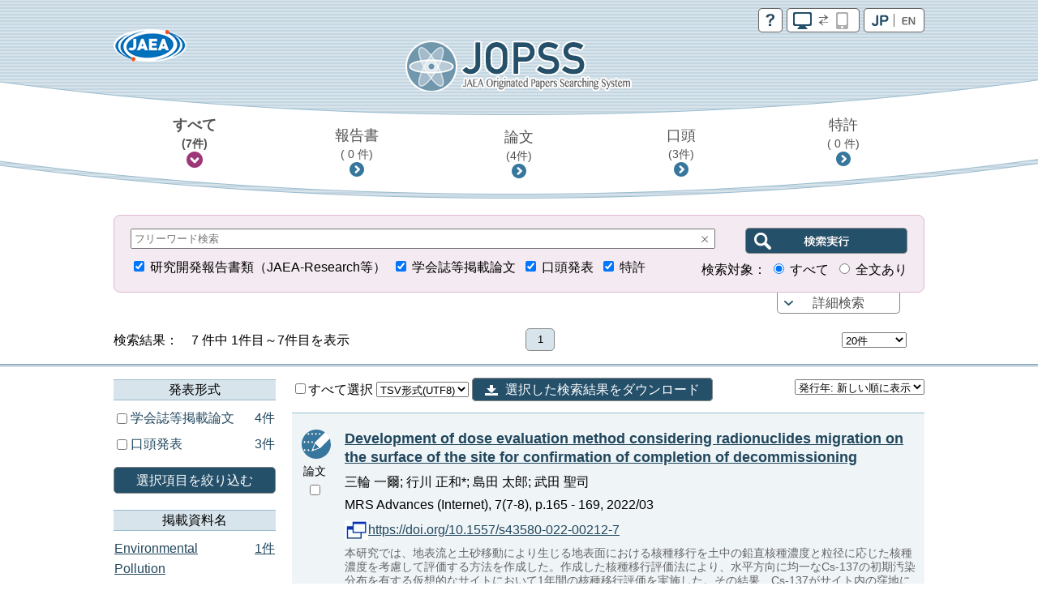

--- FILE ---
content_type: text/html;charset=utf-8
request_url: https://jopss.jaea.go.jp/search/servlet/search?hitCount=7&ShowPage=1&returnQuery=*&dataDate=2025%E5%B9%B412%E6%9C%8819%E6%97%A505%E6%99%8200%E5%88%86&direction=&kw=%22Soil%20erosion%22&nd_type=&nd_type2=&nd_journal=&nd_conference=&nd_author=&nd_keyword=&nd_lang=&nd_publicationYear=&nd_holdingYear=&nd_type_rem=&nd_type2_rem=&nd_journal_rem=&nd_conference_rem=&nd_author_rem=&nd_keyword_rem=&nd_lang_rem=&nd_publicationYear_rem=&nd_holdingYear_rem=&flg_ndParam=1&cnt=20&sort=1&_=1766185430103
body_size: 11314
content:
<!DOCTYPE html>
<html lang="ja">
<head>
	<meta charset="UTF-8"/>
	<meta http-equiv="X-UA-Compatible" content="IE=edge">
	<meta name="viewport" content="width=device-width, maximum-scale=1.0" />

	<meta http-equiv="Pragma" content="no-cache">
<meta http-equiv="Cache-Control" content="no-cache">
<meta http-equiv="Expires" content="0">

<!-- apiHtmlHeader_inter St -->
	<title>JOPSS:検索結果一覧</title>
	<link href="../css/jopss.css?20240502" rel="stylesheet" type="text/css">
	<link href="../css/theme_jopss/jquery-ui-1.13.3.custom.css" rel="stylesheet">
	<script>(function(w,d,s,l,i){w[l]=w[l]||[];w[l].push({'gtm.start':new Date().getTime(),event:'gtm.js'});var f=d.getElementsByTagName(s)[0],j=d.createElement(s),dl=l!='dataLayer'?'&l='+l:'';j.async=true;j.src='https://www.googletagmanager.com/gtm.js?id='+i+dl;f.parentNode.insertBefore(j,f);})(window,document,'script','dataLayer','GTM-KQ9BBSG');</script>
</head>
<body>
	<noscript><iframe src="https://www.googletagmanager.com/ns.html?id=GTM-KQ9BBSG"height="0" width="0" style="display:none;visibility:hidden"></iframe></noscript>
	<header class="head_default">
		<div class="head_link">
			<div class="head_jaea">
				<a href="https://www.jaea.go.jp/index.html" title="日本原子力研究開発機構(JAEA)" target="_blank"><img src="../images/logo_jaea.png" alt="JAEA"></a>
			</div>
			<div class="head_control">
				<ul>
					<li><a href="../common/inter/reading.html"><img src="../images/btn_help.png" alt="help"></a></li>
					<li><a id="switch_mobile" href="" class="pc"><img id="switchspicon" src="../images/btn_pc_on.png" alt="PC | SP"></a></li>
					<li><a href="?language=1&amp;ShowPage=1&amp;cnt=20&amp;sort=1&amp;kw=&quot;Soil&#37;20erosion&quot;"><img src="../images/btn_jp_on.png" alt="JP | EN"></a></li>
				</ul>
				<div class="clear"></div>
			</div>
		</div>
		<div class="head_logo"><a href="interSearch"><img src="../images/logo_jopss.png" alt="JOPSS"></a></div>

		<nav>
			<ul>
				<li>
					<a href="javascript:void(0);" id="nav_a_all" data-value="研究開発報告書類,口頭発表,学会誌等掲載論文,特許" data-value_alt="JAEA Reports,Oral presentation,Journal Articles,Patent">
						すべて<br class="pcbr">
						<span class="hn_count" id="nav_all">（&nbsp;-&nbsp;件）</span>
					</a>
				</li>
				<li>
					<a href="javascript:void(0);" id="nav_a_houkoku" data-value="研究開発報告書類" data-value_alt="JAEA Reports">
						報告書<br class="pcbr">
						<span class="hn_count" id="nav_houkoku">（&nbsp;-&nbsp;件）</span>
					</a>
				</li>
				<li>
					<a href="javascript:void(0);" id="nav_a_ronbun" data-value="学会誌等掲載論文" data-value_alt="Journal Articles">
						論文<br class="pcbr">
						<span class="hn_count" id="nav_ronbun">（&nbsp;-&nbsp;件）</span>
					</a>
				</li>
				<li>
					<a href="javascript:void(0);" id="nav_a_koutou" data-value="口頭発表" data-value_alt="Oral presentation">
						口頭<br class="pcbr">
						<span class="hn_count" id="nav_koutou">（&nbsp;-&nbsp;件）</span>
					</a>
				</li>
				<li>
					<a href="javascript:void(0);" id="nav_a_tokkyo" data-value="特許" data-value_alt="Patent">
						特許<br class="pcbr">
						<span class="hn_count" id="nav_tokkyo">（&nbsp;-&nbsp;件）</span>
					</a>
				</li>
			</ul>
			<div id="nav_hidden_area"></div>
		</nav>
	</header>

	<section id="search_section">
		<form name="searchEasy" id="searchFormEasy" method="get" action="search">
			<div id="search_float">
				<div id="search_area">
					<div class="saLeft mgn10u">
						<span class="search_input">
							<div class="inputText">
								<input type="text" name="text1" class="text1" id="freeword" placeholder="フリーワード検索" value="">
								<div class="clearButton" data-input-name="text1"></div>
							</div>
							<input type="hidden" name="operate1" value="AND">
							<input type="hidden" name="item1" class="item1" value="ALL">
						</span>
					</div>
					<div class="saRight">
						<span class="search_btn">
							<input type="submit" class="search_btn_ja" value="" alt="検索実行">
						</span>
					</div>
					<div class="saLeft">
						<span class="search_group">
							<input type="checkbox" value="1" name="KE4" checked  id="detail_ke4">&nbsp;<label for="detail_ke4">研究開発報告書類（JAEA-Research等）</label>&nbsp;
						</span>
						<span class="search_group">
							<input type="checkbox" value="1" name="KE1" checked  id="detail_ke1">&nbsp;<label for="detail_ke1">学会誌等掲載論文</label>&nbsp;
						</span>
						<span class="search_group">
							<input type="checkbox" value="1" name="KE3" checked  id="detail_ke3">&nbsp;<label for="detail_ke3">口頭発表</label>&nbsp;
						</span>
						<span class="search_group">
							<input type="checkbox" value="1" name="KEP1" checked  id="detail_kep1">&nbsp;<label for="detail_kep1">特許</label>
						</span>
					</div>
					<div class="saRight">
						検索対象：
						<span class="search_group">
							<input type="radio" name="range" id="easy_range_all" value="0" checked >&nbsp;<label for="target01">すべて</label>&nbsp;
						</span>
						<span class="search_group">
							<input type="radio" name="range" id="easy_range_this_link" value="5" >&nbsp;<label for="target02">全文あり</label>
						</span>
					</div>

					<div id="search_detail" class="clear">
						<div class="search_group">
							<div class="search_title">報告書番号：</div>
							<div class="search_input">
								<div class="inputText">
									<input type="text" class="textRN" name="report_no" placeholder="JAEA-Research 20XX-XXX" data-value="">
									<div class="clearButton" data-input-name="report_no"></div>
								</div>
							</div>
							<div class="search_text">※&nbsp;半角英数字</div>
						</div>
						<div class="search_group">
							<div class="search_select_01">
								<select name="operate2"><option value="AND" >AND</option><option value="OR" >OR</option><option value="NOT" >NOT</option></select>
							</div>
							<div class="search_select_02">
								<select name="item2" class="item2"><option value="ALL" >全て</option>
<option value="title"  selected>標題</option>
<option value="abst" >要旨</option>
<option value="author_s" >著者氏名/[特]発明者名</option>
<option value="journal" >掲載資料名</option>
<option value="conference" >発表会議名</option>
<option value="kw" >キーワード</option>
<option value="field" >研究分野</option>
<option value="fc" >使用施設名</option>
<option value="shutugan" >特許出願番号</option>
<option value="aite" >受委託・共同研究相手機関</option>
<option value="tr" >他機関報告書番号</option>
<option value="pf" >プレスリリース</option>
<option value="ktkst" >プレスタイトル</option>
<option value="dnk" >[特]代表出願国</option>
<option value="ns" >[特]出願番号</option>
<option value="pnk" >[特]公開番号</option>
<option value="pid" >[特]登録番号</option>
<option value="wf" >[特]外国出願希望</option>
<option value="pns" >[特]PCT出願番号</option>
<option value="ens" >[特]EPC出願番号</option>
<option value="ipc" >[特]IPC</option>
<option value="kp" >[特]関連特許</option>
<option value="kdc" >[特]関連文献</option>
<option value="ktk" >[特]公開特許公報</option>
<option value="tkr" >[特]特許公報</option>
</select>
							</div>
							<div class="search_input">
								<div id="text2InputDiv" class="inputText">
									<input type="text" name="text2" class="text2" data-value="">
									<div id="text2ClearButton" class="clearButton" data-input-name="text2"></div>
								</div>
							</div>
						</div>
						<div class="search_group">
							<div class="search_select_01">
								<select name="operate3"><option value="AND" >AND</option><option value="OR" >OR</option><option value="NOT" >NOT</option></select>
							</div>
							<div class="search_select_02">
								<select name="item3" class="item3"><option value="ALL" >全て</option>
<option value="title" >標題</option>
<option value="abst" >要旨</option>
<option value="author_s" >著者氏名/[特]発明者名</option>
<option value="journal" >掲載資料名</option>
<option value="conference" >発表会議名</option>
<option value="kw"  selected>キーワード</option>
<option value="field" >研究分野</option>
<option value="fc" >使用施設名</option>
<option value="shutugan" >特許出願番号</option>
<option value="aite" >受委託・共同研究相手機関</option>
<option value="tr" >他機関報告書番号</option>
<option value="pf" >プレスリリース</option>
<option value="ktkst" >プレスタイトル</option>
<option value="dnk" >[特]代表出願国</option>
<option value="ns" >[特]出願番号</option>
<option value="pnk" >[特]公開番号</option>
<option value="pid" >[特]登録番号</option>
<option value="wf" >[特]外国出願希望</option>
<option value="pns" >[特]PCT出願番号</option>
<option value="ens" >[特]EPC出願番号</option>
<option value="ipc" >[特]IPC</option>
<option value="kp" >[特]関連特許</option>
<option value="kdc" >[特]関連文献</option>
<option value="ktk" >[特]公開特許公報</option>
<option value="tkr" >[特]特許公報</option>
</select>
							</div>
							<div class="search_input">
								<div id="text3InputDiv" class="inputText">
									<input type="text" name="text3" class="text3" data-value="&quot;Soil erosion&quot;">
									<div id="text3ClearButton" class="clearButton" data-input-name="text3"></div>
								</div>

							</div>
						</div>
						<div class="search_group">
							<div class="search_select_01">
								<select name="operate4"><option value="AND" >AND</option><option value="OR" >OR</option><option value="NOT" >NOT</option></select>
							</div>
							<div class="search_select_02">
								<select name="item4" class="item4"><option value="ALL" >全て</option>
<option value="title" >標題</option>
<option value="abst" >要旨</option>
<option value="author_s" >著者氏名/[特]発明者名</option>
<option value="journal"  selected>掲載資料名</option>
<option value="conference" >発表会議名</option>
<option value="kw" >キーワード</option>
<option value="field" >研究分野</option>
<option value="fc" >使用施設名</option>
<option value="shutugan" >特許出願番号</option>
<option value="aite" >受委託・共同研究相手機関</option>
<option value="tr" >他機関報告書番号</option>
<option value="pf" >プレスリリース</option>
<option value="ktkst" >プレスタイトル</option>
<option value="dnk" >[特]代表出願国</option>
<option value="ns" >[特]出願番号</option>
<option value="pnk" >[特]公開番号</option>
<option value="pid" >[特]登録番号</option>
<option value="wf" >[特]外国出願希望</option>
<option value="pns" >[特]PCT出願番号</option>
<option value="ens" >[特]EPC出願番号</option>
<option value="ipc" >[特]IPC</option>
<option value="kp" >[特]関連特許</option>
<option value="kdc" >[特]関連文献</option>
<option value="ktk" >[特]公開特許公報</option>
<option value="tkr" >[特]特許公報</option>
</select>
							</div>
							<div class="search_input">
								<div id="text4InputDiv" class="inputText">
									<input type="text" name="text4" class="text4" data-value="">
									<div id="text4ClearButton" class="clearButton" data-input-name="text4"></div>
								</div>
							</div>
						</div>
						<div class="search_group">
							<div class="search_select_01">
								<select name="operate5"><option value="AND" >AND</option><option value="OR" >OR</option><option value="NOT" >NOT</option></select>
							</div>
							<div class="search_select_02">
								<select name="item5" class="item5"><option value="ALL" >全て</option>
<option value="title" >標題</option>
<option value="abst" >要旨</option>
<option value="author_s" >著者氏名/[特]発明者名</option>
<option value="journal" >掲載資料名</option>
<option value="conference"  selected>発表会議名</option>
<option value="kw" >キーワード</option>
<option value="field" >研究分野</option>
<option value="fc" >使用施設名</option>
<option value="shutugan" >特許出願番号</option>
<option value="aite" >受委託・共同研究相手機関</option>
<option value="tr" >他機関報告書番号</option>
<option value="pf" >プレスリリース</option>
<option value="ktkst" >プレスタイトル</option>
<option value="dnk" >[特]代表出願国</option>
<option value="ns" >[特]出願番号</option>
<option value="pnk" >[特]公開番号</option>
<option value="pid" >[特]登録番号</option>
<option value="wf" >[特]外国出願希望</option>
<option value="pns" >[特]PCT出願番号</option>
<option value="ens" >[特]EPC出願番号</option>
<option value="ipc" >[特]IPC</option>
<option value="kp" >[特]関連特許</option>
<option value="kdc" >[特]関連文献</option>
<option value="ktk" >[特]公開特許公報</option>
<option value="tkr" >[特]特許公報</option>
</select>
							</div>
							<div class="search_input">
								<div id="text5InputDiv" class="inputText">
									<input type="text" name="text5" class="text5" data-value="">
									<div id="text5ClearButton" class="clearButton" data-input-name="text5"></div>
								</div>
							</div>
						</div>
						<div class="search_group">
							<div class="search_select_01">
								<select name="operate6"><option value="AND" >AND</option><option value="OR" >OR</option><option value="NOT" >NOT</option></select>
							</div>
							<div class="search_select_02">
								<select name="item6" class="item6"><option value="py"  selected>発行年　　</option>
<option value="cy" >開催年　　</option>
<option value="pds" >[特]出願日</option>
<option value="pdk" >[特]公開日</option>
<option value="pdt" >[特]登録日</option>
</select>
							</div>
							<div id="text6Div" class="search_input">
								<div id="text6FromInputDiv" class="inputText">
									<input type="text" class="year" style="ime-mode:disabled" name="text6from" data-value="">
									<div id="text6FromClearButton" class="clearButton" data-input-name="text6from"></div>
								</div>
								&nbsp;年&nbsp;～&nbsp;
								<div id="text6ToInputDiv" class="inputText">
									<input type="text" class="year" style="ime-mode:disabled" name="text6to" data-value="">
									<div id="text6ToClearButton" class="clearButton" data-input-name="text6to"></div>
								</div>
								&nbsp;年
							</div>
							<div class="allClearArea">
								<a id="allClearButton" class="list-btn allClearButton" >全てクリア</a>
							</div>
						</div>
						<input type="hidden" id="FC_value_1" value="1号加速器">
<input type="hidden" id="FC_name_1" value="1号加速器">
<input type="hidden" id="FC_value_2" value="AGF(照射燃料試験施設)">
<input type="hidden" id="FC_name_2" value="AGF(照射燃料試験施設)">
<input type="hidden" id="FC_value_3" value="AMS(加速器質量分析装置)">
<input type="hidden" id="FC_name_3" value="AMS(加速器質量分析装置)">
<input type="hidden" id="FC_value_4" value="BECKY(バックエンド研究施設)">
<input type="hidden" id="FC_name_4" value="BECKY(バックエンド研究施設)">
<input type="hidden" id="FC_value_5" value="CIGMA（大型格納容器試験装置）">
<input type="hidden" id="FC_name_5" value="CIGMA（大型格納容器試験装置）">
<input type="hidden" id="FC_value_6" value="CLEAR(高度環境分析研究棟)">
<input type="hidden" id="FC_name_6" value="CLEAR(高度環境分析研究棟)">
<input type="hidden" id="FC_value_7" value="CPF(高レベル放射性物質研究施設)">
<input type="hidden" id="FC_name_7" value="CPF(高レベル放射性物質研究施設)">
<input type="hidden" id="FC_value_8" value="DCA(重水臨界実験室)">
<input type="hidden" id="FC_name_8" value="DCA(重水臨界実験室)">
<input type="hidden" id="FC_value_9" value="DOP-1,2(ウラン濃縮原型プラント)">
<input type="hidden" id="FC_name_9" value="DOP-1,2(ウラン濃縮原型プラント)">
<input type="hidden" id="FC_value_10" value="ENTRY(地層処分基盤研究施設)">
<input type="hidden" id="FC_name_10" value="ENTRY(地層処分基盤研究施設)">
<input type="hidden" id="FC_value_11" value="FBRサイクル研修施設">
<input type="hidden" id="FC_name_11" value="FBRサイクル研修施設">
<input type="hidden" id="FC_value_12" value="FCA(高速炉臨界実験装置)">
<input type="hidden" id="FC_name_12" value="FCA(高速炉臨界実験装置)">
<input type="hidden" id="FC_value_13" value="FMF(照射燃料集合体試験施設)">
<input type="hidden" id="FC_name_13" value="FMF(照射燃料集合体試験施設)">
<input type="hidden" id="FC_value_14" value="FNS(核融合炉物理用中性子源施設)">
<input type="hidden" id="FC_name_14" value="FNS(核融合炉物理用中性子源施設)">
<input type="hidden" id="FC_value_15" value="FRS(放射線標準施設)">
<input type="hidden" id="FC_name_15" value="FRS(放射線標準施設)">
<input type="hidden" id="FC_value_16" value="HTTR(高温工学試験研究炉)">
<input type="hidden" id="FC_name_16" value="HTTR(高温工学試験研究炉)">
<input type="hidden" id="FC_value_17" value="IFMIF/EVEDA開発試験棟">
<input type="hidden" id="FC_name_17" value="IFMIF/EVEDA開発試験棟">
<input type="hidden" id="FC_value_18" value="J-PARC加速器">
<input type="hidden" id="FC_name_18" value="J-PARC加速器">
<input type="hidden" id="FC_value_19" value="J-PARC原子核素粒子実験施設">
<input type="hidden" id="FC_name_19" value="J-PARC原子核素粒子実験施設">
<input type="hidden" id="FC_value_20" value="J-PARC核変換実験施設">
<input type="hidden" id="FC_name_20" value="J-PARC核変換実験施設">
<input type="hidden" id="FC_value_21" value="J-PARC物質・生命科学実験施設">
<input type="hidden" id="FC_name_21" value="J-PARC物質・生命科学実験施設">
<input type="hidden" id="FC_value_22" value="JFT-2M(高性能トカマク試験装置)">
<input type="hidden" id="FC_name_22" value="JFT-2M(高性能トカマク試験装置)">
<input type="hidden" id="FC_value_23" value="JMTR(材料試験炉)">
<input type="hidden" id="FC_name_23" value="JMTR(材料試験炉)">
<input type="hidden" id="FC_value_24" value="JRR-3M(研究炉3)">
<input type="hidden" id="FC_name_24" value="JRR-3M(研究炉3)">
<input type="hidden" id="FC_value_25" value="JRR-3実験利用棟(第2棟)">
<input type="hidden" id="FC_name_25" value="JRR-3実験利用棟(第2棟)">
<input type="hidden" id="FC_value_26" value="JRR-4(研究炉4)">
<input type="hidden" id="FC_name_26" value="JRR-4(研究炉4)">
<input type="hidden" id="FC_value_27" value="JT-60(臨界プラズマ試験装置)">
<input type="hidden" id="FC_name_27" value="JT-60(臨界プラズマ試験装置)">
<input type="hidden" id="FC_value_28" value="LSTF(大型非定常試験装置)">
<input type="hidden" id="FC_name_28" value="LSTF(大型非定常試験装置)">
<input type="hidden" id="FC_value_29" value="MARS(もんじゅシュミレータ)">
<input type="hidden" id="FC_name_29" value="MARS(もんじゅシュミレータ)">
<input type="hidden" id="FC_value_30" value="MMF(照射材料試験施設)">
<input type="hidden" id="FC_name_30" value="MMF(照射材料試験施設)">
<input type="hidden" id="FC_value_31" value="NSRR(原子炉安全性研究炉)">
<input type="hidden" id="FC_name_31" value="NSRR(原子炉安全性研究炉)">
<input type="hidden" id="FC_value_32" value="OP-1,2(濃縮工学施設)">
<input type="hidden" id="FC_name_32" value="OP-1,2(濃縮工学施設)">
<input type="hidden" id="FC_value_33" value="PBEF(粒子工学試験装置)">
<input type="hidden" id="FC_name_33" value="PBEF(粒子工学試験装置)">
<input type="hidden" id="FC_value_34" value="QTF(量子工学試験施設)">
<input type="hidden" id="FC_name_34" value="QTF(量子工学試験施設)">
<input type="hidden" id="FC_value_35" value="QUALITY(地層処分放射化学研究施設)">
<input type="hidden" id="FC_name_35" value="QUALITY(地層処分放射化学研究施設)">
<input type="hidden" id="FC_value_36" value="RFEF(燃料試験施設)">
<input type="hidden" id="FC_name_36" value="RFEF(燃料試験施設)">
<input type="hidden" id="FC_value_37" value="RI製造棟">
<input type="hidden" id="FC_name_37" value="RI製造棟">
<input type="hidden" id="FC_value_38" value="SETF(超伝導工学試験装置)">
<input type="hidden" id="FC_name_38" value="SETF(超伝導工学試験装置)">
<input type="hidden" id="FC_value_39" value="SPring-8(大型放射光施設)">
<input type="hidden" id="FC_name_39" value="SPring-8(大型放射光施設)">
<input type="hidden" id="FC_value_40" value="STACY(定常臨界実験装置)">
<input type="hidden" id="FC_name_40" value="STACY(定常臨界実験装置)">
<input type="hidden" id="FC_value_41" value="TCA(軽水臨界実験装置)">
<input type="hidden" id="FC_name_41" value="TCA(軽水臨界実験装置)">
<input type="hidden" id="FC_value_42" value="THYNC(核熱結合試験装置)">
<input type="hidden" id="FC_name_42" value="THYNC(核熱結合試験装置)">
<input type="hidden" id="FC_value_43" value="TIARA(イオン照射研究施設)">
<input type="hidden" id="FC_name_43" value="TIARA(イオン照射研究施設)">
<input type="hidden" id="FC_value_44" value="TPL(トリチウムプロセス研究棟）">
<input type="hidden" id="FC_name_44" value="TPL(トリチウムプロセス研究棟）">
<input type="hidden" id="FC_value_45" value="TPTF(小型定常二相流実験装置)">
<input type="hidden" id="FC_name_45" value="TPTF(小型定常二相流実験装置)">
<input type="hidden" id="FC_value_46" value="TRACY(過渡臨界実験装置)">
<input type="hidden" id="FC_name_46" value="TRACY(過渡臨界実験装置)">
<input type="hidden" id="FC_value_47" value="TVF(ガラス固化技術開発施設)">
<input type="hidden" id="FC_name_47" value="TVF(ガラス固化技術開発施設)">
<input type="hidden" id="FC_value_48" value="Tキューブレーザー施設">
<input type="hidden" id="FC_name_48" value="Tキューブレーザー施設">
<input type="hidden" id="FC_value_49" value="UWTF(第二ウラン廃棄物処理施設)">
<input type="hidden" id="FC_name_49" value="UWTF(第二ウラン廃棄物処理施設)">
<input type="hidden" id="FC_value_50" value="VHTRC(高温ガス炉臨界実験装置)">
<input type="hidden" id="FC_name_50" value="VHTRC(高温ガス炉臨界実験装置)">
<input type="hidden" id="FC_value_51" value="WASTEF(廃棄物安全試験施設)">
<input type="hidden" id="FC_name_51" value="WASTEF(廃棄物安全試験施設)">
<input type="hidden" id="FC_value_52" value="ふげん(新型転換炉原型炉)">
<input type="hidden" id="FC_name_52" value="ふげん(新型転換炉原型炉)">
<input type="hidden" id="FC_value_53" value="もんじゅ(高速増殖炉原型炉)">
<input type="hidden" id="FC_name_53" value="もんじゅ(高速増殖炉原型炉)">
<input type="hidden" id="FC_value_54" value="ウラン濃縮研究棟">
<input type="hidden" id="FC_name_54" value="ウラン濃縮研究棟">
<input type="hidden" id="FC_value_55" value="クリプトン回収技術開発施設">
<input type="hidden" id="FC_name_55" value="クリプトン回収技術開発施設">
<input type="hidden" id="FC_value_56" value="コバルト60照射施設">
<input type="hidden" id="FC_name_56" value="コバルト60照射施設">
<input type="hidden" id="FC_value_57" value="タンデム加速器">
<input type="hidden" id="FC_name_57" value="タンデム加速器">
<input type="hidden" id="FC_value_58" value="バックエンド技術開発建家">
<input type="hidden" id="FC_name_58" value="バックエンド技術開発建家">
<input type="hidden" id="FC_value_59" value="プラント過渡応答試験装置">
<input type="hidden" id="FC_name_59" value="プラント過渡応答試験装置">
<input type="hidden" id="FC_value_60" value="プルトニウム廃棄物処理開発施設">
<input type="hidden" id="FC_name_60" value="プルトニウム廃棄物処理開発施設">
<input type="hidden" id="FC_value_61" value="プルトニウム燃料製造施設">
<input type="hidden" id="FC_name_61" value="プルトニウム燃料製造施設">
<input type="hidden" id="FC_value_62" value="プルトニウム研究1棟">
<input type="hidden" id="FC_name_62" value="プルトニウム研究1棟">
<input type="hidden" id="FC_value_63" value="プルトニウム転換技術開発施設">
<input type="hidden" id="FC_name_63" value="プルトニウム転換技術開発施設">
<input type="hidden" id="FC_value_64" value="ペレトロン年代測定装置">
<input type="hidden" id="FC_name_64" value="ペレトロン年代測定装置">
<input type="hidden" id="FC_value_65" value="再処理施設">
<input type="hidden" id="FC_name_65" value="再処理施設">
<input type="hidden" id="FC_value_66" value="原型炉R\&D棟">
<input type="hidden" id="FC_name_66" value="原型炉R\&D棟">
<input type="hidden" id="FC_value_67" value="大型計算機・スパコン（大洗）">
<input type="hidden" id="FC_name_67" value="大型計算機・スパコン（大洗）">
<input type="hidden" id="FC_value_68" value="大型計算機・スパコン（東海）">
<input type="hidden" id="FC_name_68" value="大型計算機・スパコン（東海）">
<input type="hidden" id="FC_value_69" value="大型計算機・スパコン（柏）">
<input type="hidden" id="FC_name_69" value="大型計算機・スパコン（柏）">
<input type="hidden" id="FC_value_70" value="大型計算機・スパコン（那珂）">
<input type="hidden" id="FC_name_70" value="大型計算機・スパコン（那珂）">
<input type="hidden" id="FC_value_71" value="大型計算機・スパコン（関西）">
<input type="hidden" id="FC_name_71" value="大型計算機・スパコン（関西）">
<input type="hidden" id="FC_value_72" value="安全基礎工学試験棟">
<input type="hidden" id="FC_name_72" value="安全基礎工学試験棟">
<input type="hidden" id="FC_value_73" value="常陽(高速増殖炉実験炉)">
<input type="hidden" id="FC_name_73" value="常陽(高速増殖炉実験炉)">
<input type="hidden" id="FC_value_74" value="廃棄物処理場(減容処理棟)">
<input type="hidden" id="FC_name_74" value="廃棄物処理場(減容処理棟)">
<input type="hidden" id="FC_value_75" value="廃棄物処理場(第2廃棄物処理棟)">
<input type="hidden" id="FC_name_75" value="廃棄物処理場(第2廃棄物処理棟)">
<input type="hidden" id="FC_value_76" value="廃棄物処理場(第2廃棄物処理棟を除く)">
<input type="hidden" id="FC_name_76" value="廃棄物処理場(第2廃棄物処理棟を除く)">
<input type="hidden" id="FC_value_77" value="構造物強度確性試験施設">
<input type="hidden" id="FC_name_77" value="構造物強度確性試験施設">
<input type="hidden" id="FC_value_78" value="機械化工特研">
<input type="hidden" id="FC_name_78" value="機械化工特研">
<input type="hidden" id="FC_value_79" value="深地層研究所">
<input type="hidden" id="FC_name_79" value="深地層研究所">
<input type="hidden" id="FC_value_80" value="環境シミュレーション試験棟">
<input type="hidden" id="FC_name_80" value="環境シミュレーション試験棟">
<input type="hidden" id="FC_value_81" value="第4研究棟">
<input type="hidden" id="FC_name_81" value="第4研究棟">
<input type="hidden" id="FC_value_82" value="製錬転換施設">
<input type="hidden" id="FC_name_82" value="製錬転換施設">
<input type="hidden" id="FC_value_83" value="計算機・遠隔実験棟">
<input type="hidden" id="FC_name_83" value="計算機・遠隔実験棟">
<input type="hidden" id="FC_value_84" value="超深地層研究所">
<input type="hidden" id="FC_name_84" value="超深地層研究所">
<input type="hidden" id="FC_value_85" value="電子加速器">
<input type="hidden" id="FC_name_85" value="電子加速器">
<input type="hidden" id="FC_value_86" value="高速炉安全性試験施設">
<input type="hidden" id="FC_name_86" value="高速炉安全性試験施設">

						<input type="hidden" id="Field_value_1" value="高温ガス炉水素・熱利用研究">
<input type="hidden" id="Field_name_1" value="高温ガス炉水素・熱利用研究">
<input type="hidden" id="Field_value_2" value="高速炉研究開発">
<input type="hidden" id="Field_name_2" value="高速炉研究開発">
<input type="hidden" id="Field_value_3" value="先端原子力科学研究">
<input type="hidden" id="Field_name_3" value="先端原子力科学研究">
<input type="hidden" id="Field_value_4" value="原子力基礎基盤研究">
<input type="hidden" id="Field_name_4" value="原子力基礎基盤研究">
<input type="hidden" id="Field_value_5" value="中性子や放射光を利用した研究開発">
<input type="hidden" id="Field_name_5" value="中性子や放射光を利用した研究開発">
<input type="hidden" id="Field_value_6" value="核不拡散・核セキュリティ科学技術開発">
<input type="hidden" id="Field_name_6" value="核不拡散・核セキュリティ科学技術開発">
<input type="hidden" id="Field_value_7" value="バックエンド対策及び再処理技術に係る研究開発">
<input type="hidden" id="Field_name_7" value="バックエンド対策及び再処理技術に係る研究開発">
<input type="hidden" id="Field_value_8" value="安全研究">
<input type="hidden" id="Field_name_8" value="安全研究">

						<input type="hidden" name="language" value="0">
						<input type="hidden" name="sort" value="1">

						<input type="hidden" name="from" value="" />
						<input type="hidden" name="to" value="" />
						<input type="hidden" name="CYStart" value="" />
						<input type="hidden" name="CYEnd" value="" />

						<input type="text" name="nd_type" style="display:none" />
						<input type="text" name="nd_type2" style="display:none" />
						<input type="text" name="nd_journal" style="display:none" />
						<input type="text" name="nd_conference" style="display:none" />
						<input type="text" name="nd_author" style="display:none" />
						<input type="text" name="nd_keyword" style="display:none" />
						<input type="text" name="nd_lang" style="display:none" />
						<input type="text" name="nd_publicationYear" style="display:none" />
						<input type="text" name="nd_holdingYear" style="display:none" />
						<input type="hidden" id="defaultItem2" value="title" />
						<input type="hidden" id="defaultItem3" value="author_s" />
						<input type="hidden" id="defaultItem4" value="journal" />
						<input type="hidden" id="defaultItem5" value="conference" />
						<input type="hidden" id="defaultItem6" value="py" />

						<input type="text" name="flg_ndParam" style="display:none" value="1"/>
					</div>
				</div>
				<div id="search_area_btn">
					<p><a href="javascript:controlSearchDetail();">詳細検索</a></p>
				</div>
			</div>
		</form>
	</section>
	<section id="list-section">
		<div class="list_number">
			<div class="l_num_left">
				検索結果：　7&nbsp;件中 1件目～7件目を表示
			</div>
			<div class="l_num_center">
				<ul>
					<li class="active">1</li>
				</ul>
			</div>
			<div class="l_num_right">
				<div class="spnone">
					<select name="cnt" class="cnt" style="width:80px">
						<option value="20" selected >20件</option>
						<option value="50" >50件</option>
						<option value="100" >100件</option>
					</select>
					<input type="text" name="page" class="page" value="1" style="visibility:hidden;width:10px">
				</div>
			</div>
		</div>

		<div id="list_area">
		<div class="pcnone"><a class="list-category-btn"></a></div>
		<div class="list-contents">

		<!-- apiHtmlHeader_inter Ed --><!-- apiHtmlSide_inter St -->
<div class="list-drawr">
	<div class="list-category">
			<div id="nallowdown_type">
            	<h2>発表形式</h2>
	            <div class="subcontent">
					<p class="loading">Initialising ...</p>
				</div>
			</div>
            <a href="#" id="refine_type" class="list-btn clear mgn20u mgn10t">選択項目を絞り込む</a>
            <div id="nallowdown_journal">
	            <h2>掲載資料名</h2>
	            <div class="subcontent">
					<p class="loading">Initialising ...</p>
				</div>
			</div>
			<div id="nallowdown_conference">
            	<h2>発表会議名</h2>
            	<div class="subcontent">
					<p class="loading">Initialising ...</p>
				</div>
            </div>
            <div id="nallowdown_author">
            	<h2>筆頭著者名</h2>
            	<div class="subcontent">
					<p class="loading">Initialising ...</p>
				</div>
            </div>
            <div id="nallowdown_keyword">
            	<h2>キーワード</h2>
            	<div class="subcontent">
					<p class="loading">Initialising ...</p>
				</div>
            </div>
            <div id="nallowdown_lang">
            	<h2>発表言語</h2>
            	<div class="subcontent">
					<p class="loading">Initialising ...</p>
				</div>
            </div>
            <div id="nallowdown_publicationYear">
            	<h2>発行年</h2>
            	<div class="subcontent">
					<p class="loading">Initialising ...</p>
				</div>
            </div>
            <div id="nallowdown_holdingYear">
            	<h2>開催年</h2>
            	<div class="subcontent">
					<p class="loading">Initialising ...</p>
				</div>
            </div>
	</div>
</div> <!-- content_side_left -->

<div class="list-result">
<div class="lr-control">
<form name="export" id="exportForm" method="post" action="export" style="display:inline;">
<input type="hidden" name="sort" value="1">
<input type="hidden" name="cnt" value="20">
<label>
	<input type="checkbox" name="exportCheckAll" id="exportCheckAll" value="1" />すべて選択
</label>
<select name="exportFormat" id="exportFormat">
	<!-- <option value="">エクスポート方法を選択</option> -->
	<option value="refer_biblx">Refer/BiblX形式</option>
	<option value="bibtex">BibTeX形式</option>
	<option value="tsv_utf8" selected>TSV形式(UTF8)</option>
</select>
<a id="exportExec" title="選択した検索結果をダウンロード" class="btn-download">選択した検索結果をダウンロード</a>
</form>
<select  name="sort" class="sort select fRight">
<option value="1"  selected>発行年: 新しい順に表示</option>
<option value="2" >発行年: 古い順に表示</option>
<option value="7" >開催年: 新しい順に表示</option>
<option value="8" >開催年: 古い順に表示</option>
<option value="32" >和文標題: 昇順</option>
<option value="31" >和文標題: 降順</option>
<option value="34" >英文標題: 昇順</option>
<option value="33" >英文標題: 降順</option>
<option value="10" >発表会議名: 昇順</option>
<option value="9" >発表会議名: 降順</option>
<option value="12" >掲載資料名: 昇順</option>
<option value="11" >掲載資料名: 降順</option>
<option value="16" >レポート番号: 昇順</option>
<option value="15" >レポート番号: 降順</option>
<option value="14" >発表形式(コード): 昇順</option>
<option value="13" >発表形式(コード): 降順</option>
<option value="36" >被引用回数: 昇順</option>
<option value="35" >被引用回数: 降順</option>
<option value="38" >パーセンタイル: 昇順</option>
<option value="37" >パーセンタイル: 降順</option>
<option value="40" >[特許]SEQ-No 昇順</option>
<option value="39" >[特許]SEQ-No 降順</option>
<option value="42" >[特許]出願日 昇順</option>
<option value="41" >[特許]出願日 降順</option>
<option value="44" >[特許]公開日 昇順</option>
<option value="43" >[特許]公開日 降順</option>
<option value="46" >[特許]登録日 昇順</option>
<option value="45" >[特許]登録日 降順</option>
<option value="48" >[特許]出願番号 昇順</option>
<option value="47" >[特許]出願番号 降順</option>
<option value="50" >[特許]公開番号 昇順</option>
<option value="49" >[特許]公開番号 降順</option>
<option value="52" >[特許]登録番号 昇順</option>
<option value="51" >[特許]登録番号 降順</option>
</select>

</div>
<div class="list-catalog">
<!-- apiHtmlSide_inter Ed --><!-- apiHtmlResult_inter St -->
<div class="l-c-item bg-blue">
	<div class="list-catalog-classification i-thesis lcc-icon">
		<p>論文</p>
		<input type="checkbox" name="exp_tn" id="classification" value="5073108">
	</div>
	<div class="list-catalog-contents">
		<h2><a href="search?5073108" onclick="showResultDetail('5073108'); return false;">Development of dose evaluation method considering radionuclides migration on the surface of the site for confirmation of completion of decommissioning</a></h2>
		<p>三輪 一爾; 行川 正和*; 島田 太郎; 武田 聖司</p>
		<p>MRS Advances &#40;Internet&#41;,&nbsp;7(7-8),&nbsp;p.165&nbsp;-&nbsp;169,&nbsp;2022/03</p>
		<p class="lcc-icontext window"><div class="list_url"><a href="https://doi.org/10.1557/s43580-022-00212-7" target="_blank"><img src='/search/images/link_image.jpg' alt=''><span>https://doi.org/10.1557/s43580-022-00212-7</span></a></div></p>
		<p class="lcc-text">本研究では、地表流と土砂移動により生じる地表面における核種移行を土中の鉛直核種濃度と粒径に応じた核種濃度を考慮して評価する方法を作成した。作成した核種移行評価法により、水平方向に均一なCs-137の初期汚染分布を有する仮想的なサイトにおいて1年間の核種移行評価を実施した。その結果、Cs-137がサイト内の窪地に集中することにより初期汚染分布濃度と比較して20&#37;程濃度が上昇した。また、地表面における核種移行により、初期汚染分布の総核種量の0.18&#37;が海洋へ流出した。これらの結果から、廃止措置終了確認における被ばく線量評価において地表面における核種移行を考慮することで、サイト内における外部被ばく線量の上昇と海洋へ流出した核種による水産物摂取による内部被ばく線量の上昇の可能性が示唆された。</p>
	</div>
</div>
<!-- apiHtmlResult_inter Ed --><!-- apiHtmlResult_inter St -->
<div class="l-c-item">
	<div class="list-catalog-classification i-thesis lcc-icon">
		<p>論文</p>
		<input type="checkbox" name="exp_tn" id="classification" value="5068902">
	</div>
	<div class="list-catalog-contents">
		<h2><a href="search?5068902" onclick="showResultDetail('5068902'); return false;">Impacts of freeze-thaw processes and subsequent runoff on <img src='/search/images/ERPHWMJTG34SI.gif' alt="$$^{137}$$">Cs washoff from bare land in Fukushima</a></h2>
		<p>五十嵐 康記*; 恩田 裕一*; 脇山 義史*; 吉村 和也; 加藤 弘亮*; 小塚 翔平*; 馬目 凌*</p>
		<p>Science of the Total Environment,&nbsp;769,&nbsp;p.144706_1&nbsp;-&nbsp;144706_9,&nbsp;2021/05</p>
		<p class="lcc-icontext window"><div class="list_url"><a href="https://doi.org/10.1016/j.scitotenv.2020.144706" target="_blank"><img src='/search/images/link_image.jpg' alt=''><span>https://doi.org/10.1016/j.scitotenv.2020.144706</span></a></div>&nbsp;被引用回数：5&nbsp;パーセンタイル：19.08(Environmental Sciences)</p>
		<p class="lcc-text">The impact of freeze-thaw processes and subsequent runoff affecting the Cs-137 &#40;<img src='/search/images/ERPHWMJTG34SI.gif' alt="$$^{137}$$">Cs&#41; flux and concentration in sediment discharge were revealed in bareland erosion plot following the Fukushima Nuclear Power Plant accident by detailed monitoring and laser scanner measurement on the soil surface. We found that surface topographic changes due to the frost-heaving during the winter- spring period, and rill formation during the summer. We also found the evident seasonal changes in <img src='/search/images/ERPHWMJTG34SI.gif' alt="$$^{137}$$">Cs concentration&#59; high during the early spring and gradually decreased thereafter, then surface runoff from the plot frequently occurred during spring and autumn when rainfall was high and reached a maximum in summer.</p>
	</div>
</div>
<!-- apiHtmlResult_inter Ed --><!-- apiHtmlResult_inter St -->
<div class="l-c-item bg-blue">
	<div class="list-catalog-classification i-thesis lcc-icon">
		<p>論文</p>
		<input type="checkbox" name="exp_tn" id="classification" value="5061157">
	</div>
	<div class="list-catalog-contents">
		<h2><a href="search?5061157" onclick="showResultDetail('5061157'); return false;">Land use types control solid wash-off rate and entrainment coefficient of Fukushima-derived <img src='/search/images/ERPHWMJTG34SI.gif' alt="$$^{137}$$">Cs, and their time dependence</a></h2>
		<p>脇山 義史*; 恩田 裕一*; 吉村 和也; 五十嵐 康記*; 加藤 弘亮*</p>
		<p>Journal of Environmental Radioactivity,&nbsp;210,&nbsp;p.105990_1&nbsp;-&nbsp;105990_12,&nbsp;2019/12</p>
		<p class="lcc-icontext window"><div class="list_url"><a href="https://doi.org/10.1016/j.jenvrad.2019.105990" target="_blank"><img src='/search/images/link_image.jpg' alt=''><span>https://doi.org/10.1016/j.jenvrad.2019.105990</span></a></div>&nbsp;被引用回数：23&nbsp;パーセンタイル：59.44(Environmental Sciences)</p>
		<p class="lcc-text">This study provides the results of observations of plot-scale <img src='/search/images/ERPHWMJTG34SI.gif' alt="$$^{137}$$">Cs wash-off from various land uses &#40;two uncultivated farmlands, two cultivated farmlands, three grasslands and one forest&#41; from 2011 to 2014. Annual <img src='/search/images/ERPHWMJTG34SI.gif' alt="$$^{137}$$">Cs wash-off rate ranged from 0.0026 to 7.5&#37; per year, and more vegetation cover resulted in lower sediment discharge. <img src='/search/images/ERPHWMJTG34SI.gif' alt="$$^{137}$$">Cs concentration observed in uncultivated farmland plot decreased with time and the rate was lower than those of riverine, suggesting that contributions of <img src='/search/images/ERPHWMJTG34SI.gif' alt="$$^{137}$$">Cs from the upslope area may be insignificant to that in riverine. A negative relationship between <img src='/search/images/ERPHWMJTG34SI.gif' alt="$$^{137}$$">Cs concentration normalized by initial deposition amount and sediment concentration in runoff water was found. Cultivation appeared to cause enhanced soil erosion and resulted in constant relatively low <img src='/search/images/ERPHWMJTG34SI.gif' alt="$$^{137}$$">Cs concentration. A contribution of coarse organic matter to <img src='/search/images/ERPHWMJTG34SI.gif' alt="$$^{137}$$">Cs wash-off was suggested in the forest, which had relatively high <img src='/search/images/ERPHWMJTG34SI.gif' alt="$$^{137}$$">Cs concentration and low sediment discharge.</p>
	</div>
</div>
<!-- apiHtmlResult_inter Ed --><!-- apiHtmlResult_inter St -->
<div class="l-c-item">
	<div class="list-catalog-classification i-thesis lcc-icon">
		<p>論文</p>
		<input type="checkbox" name="exp_tn" id="classification" value="5053747">
	</div>
	<div class="list-catalog-contents">
		<h2><a href="search?5053747" onclick="showResultDetail('5053747'); return false;">Temporal changes of radiocesium in irrigated paddy fields and its accumulation in rice plants in Fukushima</a></h2>
		<p>Yang, B.*; 恩田 裕一*; 脇山 義史*; 吉村 和也; 関本 均*; Ha, Y.*</p>
		<p>Environmental Pollution,&nbsp;208(Part B),&nbsp;p.562&nbsp;-&nbsp;570,&nbsp;2016/01</p>
		<p class="lcc-icontext window"><div class="list_url"><a href="https://doi.org/10.1016/j.envpol.2015.10.030" target="_blank"><img src='/search/images/link_image.jpg' alt=''><span>https://doi.org/10.1016/j.envpol.2015.10.030</span></a></div>&nbsp;被引用回数：18&nbsp;パーセンタイル：44.36(Environmental Sciences)</p>
		<p class="lcc-text">In this study, we investigated the temporal changes of radiocesium in soil, irrigation water, and rice plant in two adjacent rice paddies, with and without surface-soil-removal practice, in Fukushima Prefecture for over three years &#40;2012 to 2014&#41;. Our results showed that radiocesium migrated into 24-28 cm soil layers and that the concentration and inventory of radiocesium in paddy soils generally decreased. The newly added radiocesium to paddies through irrigation water contributed only the maximum values of 0.15&#37; and 0.75&#37; of the total amount present in normal and decontaminated paddies, respectively, throughout the study period. The change trend of radiocesium concentration in suspended sediment in irrigation water exponentially decreased. Radiocesium accumulation in rice plant also decreased with time in both paddies. However, the transfer factor of radiocesium for rice plant in the decontaminated paddy increased compared with normal paddy.</p>
	</div>
</div>
<!-- apiHtmlResult_inter Ed --><!-- apiHtmlResult_inter St -->
<div class="l-c-item bg-blue">
	<div class="list-catalog-classification i-oral lcc-icon">
		<p>口頭</p>
		<input type="checkbox" name="exp_tn" id="classification" value="5070776">
	</div>
	<div class="list-catalog-contents">
		<h2><a href="search?5070776" onclick="showResultDetail('5070776'); return false;">Impacts of freeze-thaw processes and subsequent runoff on <img src='/search/images/ERPHWMJTG34SI.gif' alt="$$^{137}$$">Cs wash-off from bareland in Fukushima</a></h2>
		<p>五十嵐 康記*; 恩田 裕一*; 脇山 義史*; 吉村 和也; 加藤 弘亮*; 小塚 翔平*; 馬目 凌*</p>
		<p>no journal,&nbsp;,&nbsp;</p>
		<p class="lcc-icontext window"></p>
		<p class="lcc-text">The impact of freeze-thaw processes and subsequent runoff affecting the <img src='/search/images/ERPHWMJTG34SI.gif' alt="$$^{137}$$">Cs flux and concentration in sediment discharge were revealed in bareland erosion plot following the Fukushima nuclear power plant accident by detailed monitoring and laser scanner measurement on the soil surface. We found that surface topographic changes due to the frost-heaving during the winter-spring period, and rill formation during the summer. We also found the evident seasonal changes in <img src='/search/images/ERPHWMJTG34SI.gif' alt="$$^{137}$$">Cs concentration&#59; high during the early spring and gradually decreased thereafter, then surface runoff from the plot frequently occurred during spring and autumn when rainfall was high and reached a maximum in summer. From these results, the higher <img src='/search/images/ERPHWMJTG34SI.gif' alt="$$^{137}$$">Cs concentration in spring was caused by a mixture of unstable surface sediment following freeze- thaw processes and then transported in the early spring, but erosion amount is not significant because of the less rainfall event. The sediment with a lower <img src='/search/images/ERPHWMJTG34SI.gif' alt="$$^{137}$$">Cs concentration, which was supplied from the rill erosion and its expansion, was wash-offed during the summer, contributing most of the flux from erosion in bareland in Fukushima region.</p>
	</div>
</div>
<!-- apiHtmlResult_inter Ed --><!-- apiHtmlResult_inter St -->
<div class="l-c-item">
	<div class="list-catalog-classification i-oral lcc-icon">
		<p>口頭</p>
		<input type="checkbox" name="exp_tn" id="classification" value="5055854">
	</div>
	<div class="list-catalog-contents">
		<h2><a href="search?5055854" onclick="showResultDetail('5055854'); return false;">Cesium-137 wash-off associated with soil erosion on various land uses in Fukushima</a></h2>
		<p>吉村 和也; 脇山 義史*; 恩田 裕一*; 高瀬 つぎ子*</p>
		<p>no journal,&nbsp;,&nbsp;</p>
		<p class="lcc-icontext window"></p>
		<p class="lcc-text">This study presents Cs-137 wash-off observations on various land uses including decontaminated lands in Fukushima. We established rectangle soil erosion plots on six landscape&#59; uncultivated farmland &#40;UFL&#41;, cultivated farmland &#40;CFL&#41;, grassland &#40;GL&#41;, forest &#40;F&#41;, uncultivated and cultivated farmlands on a decontaminated land &#40;D-UFL and D-CFL&#41;. The D-UFL and DCFL were established after the decontamination of erosion plots. Mean Cs-137 concentrations on decontaminated lands decreased down to approx. 10 to 40 &#37; of values observed before decontamination. No significant difference in amount of eroded sediment was found between contaminated and decontaminated lands, suggesting that decontamination works decrease total Cs-137 wash-off.</p>
	</div>
</div>
<!-- apiHtmlResult_inter Ed --><!-- apiHtmlResult_inter St -->
<div class="l-c-item bg-blue">
	<div class="list-catalog-classification i-oral lcc-icon">
		<p>口頭</p>
		<input type="checkbox" name="exp_tn" id="classification" value="5055133">
	</div>
	<div class="list-catalog-contents">
		<h2><a href="search?5055133" onclick="showResultDetail('5055133'); return false;">Long-term trends of plot-scale Cs-137 wash-off on various land uses in Fukushima</a></h2>
		<p>脇山 義史*; 恩田 裕一*; 吉村 和也; 中村 典子*; 馬目 凌*</p>
		<p>no journal,&nbsp;,&nbsp;</p>
		<p class="lcc-icontext window"></p>
		<p class="lcc-text">This study shows approximately three years observation results of plot-scale Cs-137 wash-off at various land uses in Kawamata town after the accident of FDNPP. Soil erosion rate were positively correlated with vegetation cover on undisturbed soils, whereas high erosion rate were found on cultivated farmlands even with similar vegetation cover to uncultivated farmlands. Annual Cs-137 wash-off rate ranged from 0.003 to 9.3 &#37;/year and the largest was from uncultivated farmland followed by cultivated farmlands. Decreasing trends of Cs-137 concentration were found on uncultivated farmlands, whereas no trend was found on other plots. Our results suggest that the active soil erosion results in decrease in Cs-137 concentration of sediments on uncultivated slopes, while cultivation resulted in the no trend of temporal decrease in Cs-137 concentration due to constant vertical distribution of Cs-137.</p>
	</div>
</div>
<!-- apiHtmlResult_inter Ed --><!-- apiHtmlFooter_inter St -->
	</div>
</div>
</div>
</div>
		<form method="get" name="NextSearch" action="search">

			<input type="hidden" name="hitCount" value="7">
			<input type="hidden" name="ShowPage" value="1">
			<input type="hidden" name="returnQuery" value="*">
			<input type="hidden" name="dataDate" value="2025年12月19日05時00分">
			<input type="hidden" name="direction" value="">

			<input type='hidden' name='cnt' value='20' />
<input type='hidden' name='sort' value='1' />
<input type='hidden' name='kw' value='&quot;Soil erosion&quot;' />


			<div class="nd_param-area">
				<input type="hidden" name="nd_type" value="" />
				<input type="hidden" name="nd_type2" value="" />
				<input type="hidden" name="nd_journal" value="" />
				<input type="hidden" name="nd_conference" value="" />
				<input type="hidden" name="nd_author" value="" />
				<input type="hidden" name="nd_keyword" value="" />
				<input type="hidden" name="nd_lang" value="" />
				<input type="hidden" name="nd_publicationYear" value="" />
				<input type="hidden" name="nd_holdingYear" value="" />

				<input type="hidden" name="nd_type_rem" value="" />
				<input type="hidden" name="nd_type2_rem" value="" />
				<input type="hidden" name="nd_journal_rem" value="" />
				<input type="hidden" name="nd_conference_rem" value="" />
				<input type="hidden" name="nd_author_rem" value="" />
				<input type="hidden" name="nd_keyword_rem" value="" />
				<input type="hidden" name="nd_lang_rem" value="" />
				<input type="hidden" name="nd_publicationYear_rem" value="" />
				<input type="hidden" name="nd_holdingYear_rem" value="" />

				<input type="hidden" name="flg_ndParam" value="1" />
			</div>

			<div class="list_number_foot">
				<div class="l_num_left_foot">
					7&nbsp;件中 1件目～7件目を表示
				</div>
				<div class="l_num_center_foot">
					<ul>
						<li class="active">1</li>
					</ul>
				</div>
				<div class="l_num_right_foot">
					<!-- <span>被引用回数は<span style="font-family:Times New Roman, serif;font-style: italic;">Web of Science&reg;</span>に収録されている値です。</span> -->
				</div>
			</div>
		</form>
</section>
<footer>
	<div id="addthis">
		<div class="addthis-area">
		<span>被引用回数は<span style="font-family:Times New Roman, serif;font-style: italic;">Web of Science&reg;</span>に収録されている値です。</span><br>
			
		</div>
		
	</div>
	<div class="JAEA">
		<div class="JAEAinfo">
			<p>国立研究開発法人<br>
			<span class="textBig">日本原子力研究開発機構 研究開発推進部 科学技術情報課</span></p>
		</div>
		<div class="JAEAlink"><a href="https://tenkai.jaea.go.jp/sangaku.html" target="_blank">産学連携</a>|<a href="https://tenkai.jaea.go.jp/library/" target="_blank">JAEA図書館</a></div>
	</div>
	<div id="copyright_area">
		<div id="copyright_area_contents">Copyright &copy; Japan Atomic Energy Agency (JAEA)</div>
	</div>
</footer>
<form method="get" name="FSearcher" action="search">
	<input type='hidden' name='cnt' value='20' />
<input type='hidden' name='sort' value='1' />
<input type='hidden' name='kw' value='&quot;Soil erosion&quot;' />

</form>
</div>
 	<script src="../scripts/jquery/jquery-3.7.1.js"></script>
	<script src="../scripts/jquery/jquery-ui-1.13.3.js"></script>
	<script type='text/javascript' src='../scripts/suggest_jp.js?20240912' charset='Shift_JIS'></script>
	<script type='text/javascript' src='../scripts/searchConditions_inter.js?20240905' charset='Shift_JIS'></script>
	<script type='text/javascript' src='../scripts/searchResultList_inter.js?20210301' charset='Shift_JIS'></script>
	<script type='text/javascript' src='../scripts/nallowDown_jp.js?20240905' charset='Shift_JIS'></script>

	<script type="text/javascript" src="../scripts/drawr.js"></script>
	<script type='text/javascript'>
		var	NoSearchWord="検索条件を入力してください";
		var NoSearchType="検索対象を指定してください";
		var NoSelectExport="ダウンロードしたいデータを選択してください";
		var viewMode = "pc";
		var sessionState = true;

		if(viewMode == 'mobile'){
			controlSpView();
			initSpView();
		}
	</script>
</body>
<!-- apiHtmlFooter_inter Ed -->
</html>

--- FILE ---
content_type: text/html;charset=utf-8
request_url: https://jopss.jaea.go.jp/search/servlet/GetNDList?hitCount=7&ShowPage=1&returnQuery=*&dataDate=2025%E5%B9%B412%E6%9C%8819%E6%97%A505%E6%99%8200%E5%88%86&direction=&kw=%22Soil%20erosion%22&nd_type=&nd_type2=&nd_journal=&nd_conference=&nd_author=&nd_keyword=&nd_lang=&nd_publicationYear=&nd_holdingYear=&nd_type_rem=&nd_type2_rem=&nd_journal_rem=&nd_conference_rem=&nd_author_rem=&nd_keyword_rem=&nd_lang_rem=&nd_publicationYear_rem=&nd_holdingYear_rem=&flg_ndParam=1&cnt=20&sort=1&nallowdown=type2&_=1766185430104
body_size: -137
content:
<input type="hidden" id="学会誌等掲載論文" value="4"><input type="hidden" id="口頭発表" value="3">

--- FILE ---
content_type: text/html;charset=utf-8
request_url: https://jopss.jaea.go.jp/search/servlet/GetNDList?hitCount=7&ShowPage=1&returnQuery=*&dataDate=2025%E5%B9%B412%E6%9C%8819%E6%97%A505%E6%99%8200%E5%88%86&direction=&kw=%22Soil%20erosion%22&nd_type=&nd_type2=&nd_journal=&nd_conference=&nd_author=&nd_keyword=&nd_lang=&nd_publicationYear=&nd_holdingYear=&nd_type_rem=&nd_type2_rem=&nd_journal_rem=&nd_conference_rem=&nd_author_rem=&nd_keyword_rem=&nd_lang_rem=&nd_publicationYear_rem=&nd_holdingYear_rem=&flg_ndParam=1&cnt=20&sort=1&nallowdown=journal&_=1766185430106
body_size: 121
content:
		<div>
			<div class="display_table"><!-- <table> --><!-- apiHtmlNDListResult_inter St -->
			<a href="javascript:void(0);" name="Environmental Pollution" style="display:inherit;">
			<div class="row">
				
				<div class="nallowdown_item">Environmental Pollution</div>
				<div class="analysis_count">1件</div>
			</div>
			</a>
<!-- apiHtmlNDListResult_inter Ed --><!-- apiHtmlNDListResult_inter St -->
			<a href="javascript:void(0);" name="Journal of Environmental Radioactivity" style="display:inherit;">
			<div class="row">
				
				<div class="nallowdown_item">Journal of Environmental Radioactivity</div>
				<div class="analysis_count">1件</div>
			</div>
			</a>
<!-- apiHtmlNDListResult_inter Ed --><!-- apiHtmlNDListResult_inter St -->
			<a href="javascript:void(0);" name="MRS Advances &#40;Internet&#41;" style="display:inherit;">
			<div class="row">
				
				<div class="nallowdown_item">MRS Advances &#40;Internet&#41;</div>
				<div class="analysis_count">1件</div>
			</div>
			</a>
<!-- apiHtmlNDListResult_inter Ed --><!-- apiHtmlNDListResult_inter St -->
			<a href="javascript:void(0);" name="Science of the Total Environment" style="display:inherit;">
			<div class="row">
				
				<div class="nallowdown_item">Science of the Total Environment</div>
				<div class="analysis_count">1件</div>
			</div>
			</a>
<!-- apiHtmlNDListResult_inter Ed -->			</div><!-- </table> -->

			<div class="list-more-btn">さらに表示する</div>
		</div>

--- FILE ---
content_type: text/html;charset=utf-8
request_url: https://jopss.jaea.go.jp/search/servlet/GetNDList?hitCount=7&ShowPage=1&returnQuery=*&dataDate=2025%E5%B9%B412%E6%9C%8819%E6%97%A505%E6%99%8200%E5%88%86&direction=&kw=%22Soil%20erosion%22&nd_type=&nd_type2=&nd_journal=&nd_conference=&nd_author=&nd_keyword=&nd_lang=&nd_publicationYear=&nd_holdingYear=&nd_type_rem=&nd_type2_rem=&nd_journal_rem=&nd_conference_rem=&nd_author_rem=&nd_keyword_rem=&nd_lang_rem=&nd_publicationYear_rem=&nd_holdingYear_rem=&flg_ndParam=1&cnt=20&sort=1&nallowdown=author&_=1766185430108
body_size: 124
content:
		<div>
			<div class="display_table"><!-- <table> --><!-- apiHtmlNDListResult_inter St -->
			<a href="javascript:void(0);" name="五十嵐 康記*" style="display:inherit;">
			<div class="row">
				
				<div class="nallowdown_item">五十嵐 康記*</div>
				<div class="analysis_count">2件</div>
			</div>
			</a>
<!-- apiHtmlNDListResult_inter Ed --><!-- apiHtmlNDListResult_inter St -->
			<a href="javascript:void(0);" name="脇山 義史*" style="display:inherit;">
			<div class="row">
				
				<div class="nallowdown_item">脇山 義史*</div>
				<div class="analysis_count">2件</div>
			</div>
			</a>
<!-- apiHtmlNDListResult_inter Ed --><!-- apiHtmlNDListResult_inter St -->
			<a href="javascript:void(0);" name="Yang, B.*" style="display:inherit;">
			<div class="row">
				
				<div class="nallowdown_item">Yang, B.*</div>
				<div class="analysis_count">1件</div>
			</div>
			</a>
<!-- apiHtmlNDListResult_inter Ed --><!-- apiHtmlNDListResult_inter St -->
			<a href="javascript:void(0);" name="三輪 一爾" style="display:inherit;">
			<div class="row">
				
				<div class="nallowdown_item">三輪 一爾</div>
				<div class="analysis_count">1件</div>
			</div>
			</a>
<!-- apiHtmlNDListResult_inter Ed --><!-- apiHtmlNDListResult_inter St -->
			<a href="javascript:void(0);" name="吉村 和也" style="display:inherit;">
			<div class="row">
				
				<div class="nallowdown_item">吉村 和也</div>
				<div class="analysis_count">1件</div>
			</div>
			</a>
<!-- apiHtmlNDListResult_inter Ed -->			</div><!-- </table> -->

			<div class="list-more-btn">さらに表示する</div>
		</div>

--- FILE ---
content_type: text/html;charset=utf-8
request_url: https://jopss.jaea.go.jp/search/servlet/GetNDList?hitCount=7&ShowPage=1&returnQuery=*&dataDate=2025%E5%B9%B412%E6%9C%8819%E6%97%A505%E6%99%8200%E5%88%86&direction=&kw=%22Soil%20erosion%22&nd_type=&nd_type2=&nd_journal=&nd_conference=&nd_author=&nd_keyword=&nd_lang=&nd_publicationYear=&nd_holdingYear=&nd_type_rem=&nd_type2_rem=&nd_journal_rem=&nd_conference_rem=&nd_author_rem=&nd_keyword_rem=&nd_lang_rem=&nd_publicationYear_rem=&nd_holdingYear_rem=&flg_ndParam=1&cnt=20&sort=1&nallowdown=keyword&_=1766185430109
body_size: 193
content:
		<div>
			<div class="display_table"><!-- <table> --><!-- apiHtmlNDListResult_inter St -->
			<a href="javascript:void(0);" name="福島第一原子力発電所事故" style="display:inherit;">
			<div class="row">
				
				<div class="nallowdown_item">福島第一原子力発電所事故</div>
				<div class="analysis_count">6件</div>
			</div>
			</a>
<!-- apiHtmlNDListResult_inter Ed --><!-- apiHtmlNDListResult_inter St -->
			<a href="javascript:void(0);" name="Fukushima Daiichi Nuclear Power Station Accident" style="display:inherit;">
			<div class="row">
				
				<div class="nallowdown_item">Fukushima Daiichi Nuclear Power Station Accident</div>
				<div class="analysis_count">6件</div>
			</div>
			</a>
<!-- apiHtmlNDListResult_inter Ed --><!-- apiHtmlNDListResult_inter St -->
			<a href="javascript:void(0);" name="Cesium 137" style="display:inherit;">
			<div class="row">
				
				<div class="nallowdown_item">Cesium 137</div>
				<div class="analysis_count">4件</div>
			</div>
			</a>
<!-- apiHtmlNDListResult_inter Ed --><!-- apiHtmlNDListResult_inter St -->
			<a href="javascript:void(0);" name="Soil erosion" style="display:inherit;">
			<div class="row">
				
				<div class="nallowdown_item">Soil erosion</div>
				<div class="analysis_count">3件</div>
			</div>
			</a>
<!-- apiHtmlNDListResult_inter Ed --><!-- apiHtmlNDListResult_inter St -->
			<a href="javascript:void(0);" name="Soil Erosion" style="display:inherit;">
			<div class="row">
				
				<div class="nallowdown_item">Soil Erosion</div>
				<div class="analysis_count">2件</div>
			</div>
			</a>
<!-- apiHtmlNDListResult_inter Ed --><!-- apiHtmlNDListResult_inter St -->
			<a href="javascript:void(0);" name="soil erosion" style="display:inherit;">
			<div class="row">
				
				<div class="nallowdown_item">soil erosion</div>
				<div class="analysis_count">2件</div>
			</div>
			</a>
<!-- apiHtmlNDListResult_inter Ed --><!-- apiHtmlNDListResult_inter St -->
			<a href="javascript:void(0);" name="Hillslope" style="display:inherit;">
			<div class="row">
				
				<div class="nallowdown_item">Hillslope</div>
				<div class="analysis_count">1件</div>
			</div>
			</a>
<!-- apiHtmlNDListResult_inter Ed --><!-- apiHtmlNDListResult_inter St -->
			<a href="javascript:void(0);" name="Radionuclide Migration" style="display:inherit;">
			<div class="row">
				
				<div class="nallowdown_item">Radionuclide Migration</div>
				<div class="analysis_count">1件</div>
			</div>
			</a>
<!-- apiHtmlNDListResult_inter Ed --><!-- apiHtmlNDListResult_inter St -->
			<a href="javascript:void(0);" name="Dose Evaluation" style="display:inherit;">
			<div class="row">
				
				<div class="nallowdown_item">Dose Evaluation</div>
				<div class="analysis_count">1件</div>
			</div>
			</a>
<!-- apiHtmlNDListResult_inter Ed --><!-- apiHtmlNDListResult_inter St -->
			<a href="javascript:void(0);" name="Surface Runoff" style="display:inherit;">
			<div class="row">
				
				<div class="nallowdown_item">Surface Runoff</div>
				<div class="analysis_count">1件</div>
			</div>
			</a>
<!-- apiHtmlNDListResult_inter Ed -->			</div><!-- </table> -->

			<div class="list-more-btn">さらに表示する</div>
		</div>

--- FILE ---
content_type: text/html;charset=utf-8
request_url: https://jopss.jaea.go.jp/search/servlet/GetNDList?hitCount=7&ShowPage=1&returnQuery=*&dataDate=2025%E5%B9%B412%E6%9C%8819%E6%97%A505%E6%99%8200%E5%88%86&direction=&kw=%22Soil%20erosion%22&nd_type=&nd_type2=&nd_journal=&nd_conference=&nd_author=&nd_keyword=&nd_lang=&nd_publicationYear=&nd_holdingYear=&nd_type_rem=&nd_type2_rem=&nd_journal_rem=&nd_conference_rem=&nd_author_rem=&nd_keyword_rem=&nd_lang_rem=&nd_publicationYear_rem=&nd_holdingYear_rem=&flg_ndParam=1&cnt=20&sort=1&nallowdown=publicationYear&_=1766185430111
body_size: -7
content:
		<div>
			<div class="display_table"><!-- <table> --><!-- apiHtmlNDListResult_inter St -->
			<a href="javascript:void(0);" name="2016" style="display:inherit;">
			<div class="row">
				
				<div class="nallowdown_item">2016</div>
				<div class="analysis_count">1件</div>
			</div>
			</a>
<!-- apiHtmlNDListResult_inter Ed --><!-- apiHtmlNDListResult_inter St -->
			<a href="javascript:void(0);" name="2019" style="display:inherit;">
			<div class="row">
				
				<div class="nallowdown_item">2019</div>
				<div class="analysis_count">1件</div>
			</div>
			</a>
<!-- apiHtmlNDListResult_inter Ed --><!-- apiHtmlNDListResult_inter St -->
			<a href="javascript:void(0);" name="2021" style="display:inherit;">
			<div class="row">
				
				<div class="nallowdown_item">2021</div>
				<div class="analysis_count">1件</div>
			</div>
			</a>
<!-- apiHtmlNDListResult_inter Ed --><!-- apiHtmlNDListResult_inter St -->
			<a href="javascript:void(0);" name="2022" style="display:inherit;">
			<div class="row">
				
				<div class="nallowdown_item">2022</div>
				<div class="analysis_count">1件</div>
			</div>
			</a>
<!-- apiHtmlNDListResult_inter Ed -->			</div><!-- </table> -->

			<div class="list-more-btn">さらに表示する</div>
		</div>

--- FILE ---
content_type: text/html;charset=utf-8
request_url: https://jopss.jaea.go.jp/search/servlet/GetNDList?hitCount=7&ShowPage=1&returnQuery=*&dataDate=2025%E5%B9%B412%E6%9C%8819%E6%97%A505%E6%99%8200%E5%88%86&direction=&kw=%22Soil%20erosion%22&nd_type=&nd_type2=&nd_journal=&nd_conference=&nd_author=&nd_keyword=&nd_lang=&nd_publicationYear=&nd_holdingYear=&nd_type_rem=&nd_type2_rem=&nd_journal_rem=&nd_conference_rem=&nd_author_rem=&nd_keyword_rem=&nd_lang_rem=&nd_publicationYear_rem=&nd_holdingYear_rem=&flg_ndParam=1&cnt=20&sort=1&nallowdown=holdingYear&_=1766185430112
body_size: -25
content:
		<div>
			<div class="display_table"><!-- <table> --><!-- apiHtmlNDListResult_inter St -->
			<a href="javascript:void(0);" name="2016" style="display:inherit;">
			<div class="row">
				
				<div class="nallowdown_item">2016</div>
				<div class="analysis_count">2件</div>
			</div>
			</a>
<!-- apiHtmlNDListResult_inter Ed --><!-- apiHtmlNDListResult_inter St -->
			<a href="javascript:void(0);" name="2021" style="display:inherit;">
			<div class="row">
				
				<div class="nallowdown_item">2021</div>
				<div class="analysis_count">2件</div>
			</div>
			</a>
<!-- apiHtmlNDListResult_inter Ed -->			</div><!-- </table> -->

			<div class="list-more-btn">さらに表示する</div>
		</div>

--- FILE ---
content_type: text/css
request_url: https://jopss.jaea.go.jp/search/css/jopss.css?20240502
body_size: 7780
content:
@charset "utf-8";

html,
body,
div,
span,
object,
iframe,
h1,
h2,
h3,
h4,
h5,
h6,
p,
blockquote,
pre,
a,
abbr,
address,
cite,
code,
del,
dfn,
em,
img,
ins,
kbd,
q,
s,
samp,
small,
strong,
sub,
sup,
var,
b,
u,
i,
dl,
dt,
dd,
ol,
ul,
li,
fieldset,
form,
label,
legend,
table,
caption,
tbody,
tfoot,
thead,
tr,
th,
td,
article,
aside,
canvas,
details,
embed,
figure,
figcaption,
footer,
header,
hgroup,
main,
menu,
nav,
output,
ruby,
section,
summary,
time,
mark,
audio,
video,
button {
	margin: 0;
	padding: 0;
	border: 0;
	font-size: 100%;
	font: inherit;
	vertical-align: baseline;
}

article,
aside,
details,
figcaption,
figure,
footer,
header,
hgroup,
menu,
nav,
section,
main {
	display: block;
}
html {
	font-size: 14px;
}
li {
	list-style: none;
}
img {
	vertical-align: bottom;
}
a {
	color: #505050;
	text-decoration: none;
}
/* 初期化終了 */

/* フォント設定開始 */
body {
  font-size: 16px;
  line-height: 1.6;
  font-family: "ヒラギノ角ゴ ProN", "Hiragino Kaku Gothic ProN", "Meiryo UI", "MS PGothic", sans-serif;
  -webkit-text-size-adjust: 100%;
}
dt,
dd,
li,
caption,
th,
td,
col,
h1,
h2,
h3,
h4,
h5,
h6,
p,
address,
figcaption {
  font-size: 100%;
}
dd p,
dd dt,
dd dd,
dd li,
dd th,
dd td,
dd col,
li p,
li dt,
li dd,
li li,
li th,
li td,
li col,
th p,
th dt,
th dd,
th li,
th th,
th td,
th col,
td p,
td dt,
td dd,
td li,
td th,
td td,
td col {
  font-size: 100%;
}
input,
textarea,
select {
  font-family: "ヒラギノ角ゴ ProN", "Hiragino Kaku Gothic ProN", "Meiryo UI", "MS PGothic", sans-serif;
}
/* フォント設定終了 */

#wrap {
	min-width: 1366px;
	overflow: hidden;
}
#header_area,
#search_section,
#bunya_area,
#topics_section,
#news_area,
#address_area,
#news_area_bottom,
#copyright_area_contents {
	width: auto;
	margin: 0 auto;
	position: relative;
}
#header_area > header,
#header_area > nav,
#search_area,
#search_area_btn,
#topics_area,
#news_contents,
#news_area_bottom_contents,
#address_contents {
	width: 1000px;
	margin: 0 auto;
	position: relative;
	border: none;
	clear: both;
	box-sizing:border-box;
}
#search_float {
	width: auto;
}
#news_contents {
	width: 945px;
	height:180px;
}
#news_contents pre{
	overflow-y:scroll;
	height:90px;
}

body{}

.head_default {
	background-image: url("../images/bg_body.png");
	background-repeat: repeat-x;
}
.head_detail {
	background:url(../images/bg_body_detail.png) repeat-x;
}
#header_area {
	background-image: url("../images/bg_header.png");
	background-repeat: no-repeat;
	height: 238px;
	margin-top: 0;
	margin-bottom: 30px;
}
#header_area > header {
	position: relative;
}
#header_area > header > h1 {
	position: absolute;
	top: 20px;
}
#header_area > header > nav {
	position: absolute;
	top: 20px;
	right: 20px;
}
#header_area > header > nav > p {
	text-align: right;
	margin-bottom: 10px;
}
#header_area > nav > ul {
	position: absolute;
	top: 130px;
	left: 50px;
}
#header_area > nav > ul > li {
	width: 170px;
	float: left;
}
#header_area > nav > ul > li:nth-of-type(2),
#header_area > nav > ul > li:nth-of-type(4) {
	position: relative;
	top: 10px;
}
#header_area > nav > ul > li:nth-of-type(3) {
	position: relative;
	top: 20px;
}
.nav_title,
.nav_count,
.nav_icon {
	display: block;
	text-align: center;
}
.nav_title_checked{
	font-weight:bold;
}
#search_float {
	position: absolute;
	top:0;
	right:0;
	bottom:0;
	left: 0;
	z-index: 10;
	margin:auto auto;
}
#search_section {
	height: 140px;
}
#search_area {
	background-color: rgba(242,229,238,0.8);;
	border: 1px solid #ddb9d0;
	border-radius: 8px;
	padding: 15px 20px;
	overflow:hidden;
	box-sizing:border-box;
}
	#search_area > .saLeft {float:left;}
	#search_area > .saRight {float:right;}
.search_input input[type=text] {
	width: 710px;
	padding:.25em;
}
.search_btn {
	vertical-align: top;
}
.search_btn .search_btn_ja{
	background:url(../images/btn_search.png);
	border:0;
	width:200px;
	height:32px;
	cursor:pointer;
}
.search_btn .search_btn_en{
	background:url(../images/btn_search_en.png);
	border:0;
	width:200px;
	height:32px;
	cursor:pointer;
}
#search_area > p {
	margin-top: 10px;
}

#search_detail {
	display: none;
}
#search_area_btn > p {
	background-color: #fff;
	border-left: 1px solid #878787;
	border-right: 1px solid #878787;
	border-bottom: 1px solid #878787;
	border-radius: 0 0 5px 5px;
	width: 150px;
	margin-right: 30px;
	margin-left: auto;
	text-align: center;
}
#search_area_btn > p > a {
	background: url("../images/icon_search_detail_open.png") no-repeat 8px center;
	display:block;
}


#news_section {
	background: url("../images/bg_news.png");
	min-width: 1000px;
}
.modesp #news_section {
	min-width:auto;
}
#news_area {
	padding: 30px 0 25px;
}
#news_contents {
	background-color: #fff;
	border-radius: 10px;
	padding: 20px;
}
#news_contents > h1 {
	text-align: center;
	margin-bottom: 1em;
}
#news_contents .contents {
	padding-left: 10px;
}
#news_contents > ul > li {
	border-bottom: 1px solid #b4b4b4;
	margin-bottom:.5em;
}
#news_area_bottom {
	margin-top: 30px;
}
#address_contents {
	padding: 20px 0;
}
#copyright_area {
	background-color: #25506a;
	text-align: center;
	color: #fff;
	padding: 5px;
	min-width:992px;
}

.modesp #copyright_area {
	min-width:auto;
	width:auto;
}

#search_detail .search_group {
	margin-top: 10px;
}
#search_detail .search_title,
#search_detail .search_input,
#search_detail .search_text,
#search_detail .search_select_01,
#search_detail .search_select_02 {
	display: inline;
}
#search_detail .search_input input[type=text] {
	width: 700px;
}
#search_detail .search_input input[type=text].year {
	width: 80px;
	padding-right:20px;
	text-align:right;
}
#search_detail .search_input input[type=text].month {
	width:40px;
	padding-right:20px;
	text-align:right;
}
#search_detail .search_input input[type=text].day {
	width:40px;
	padding-right:20px;
	text-align:right;
}

/* スマートフォン用レイアウト */
.modesp {
	background-image: none;
	position: relative;
}

.modesp .default {
	background-image: url("../images/bg_border_b.png");
	background-repeat: repeat-x;
}

.modesp #wrap {
	min-width: auto;
	overflow: visible;
}
.modesp #header_area,
.modesp #search_section,
.modesp #bunya_area,
.modesp #topics_section,
.modesp #news_area,
.modesp #address_area,
.modesp #news_area_bottom,
.modesp #copyright_area_contents,
.modesp #header_area > header,
.modesp #header_area > nav,
.modesp #search_area,
.modesp #search_area_btn,
.modesp #topics_area,
.modesp #news_contents,
.modesp #news_area_bottom_contents,
.modesp #address_contents,
.modesp #search_float,
.modesp #topics_area ul,
.modesp #topics_area ul li,
.modesp #header_area > header > h1,
.modesp #header_area > header > nav,
.modesp #header_area > nav > ul,
.modesp #header_area > nav > ul > li {
	width: auto;
	position: static;
	float: none;
	clear: both;
}
.modesp #search_section,
.modesp #topics_area,
.modesp #news_area {
	height: auto;
	/*padding: 10px;*/
}
.modesp #news_area {
	padding:10px;
}
.modesp #header_area {
	background-image: none;
	height: auto;
	margin-bottom: 10px;
}
.modesp #header_area > header > h1 {
	padding: 40px 10px 10px 10px;
	background-image: url("../images/bg_header_h1.png");
	text-align: center;
}
.modesp #bunya_area,
.modesp #topics_area {
	text-align: center;
}
.modesp #bunya_area > h1 {
	margin-bottom: 20px;
}
.modesp #bunya_area > h1,
.modesp #bunya_area > ul,
.modesp #bunya_area > ul:nth-of-type(1) li,
.modesp #bunya_area > ul:nth-of-type(2) li,
.modesp #bunya_area > p {
	position: static;
}
.modesp #bunya_area > ul,
.modesp #bunya_area > ul > li,
.modesp #topics_area > ul > li {
	width: auto;
	display: inline;
	float: none;
}
.modesp #bunya_area > ul > li,
.modesp #topics_area > ul > li {
	padding: 10px;
}

.modesp #bunya_area > p {
	clear: both;
}
.modesp #bunya_section {
	background-image: none;
	background-color: #d7e4eb;
	padding-top: 30px;
	min-width:auto;
}
.modesp #news_area {
	padding-top:20px;
	padding-bottom:0;
}
.modesp #news_area_bottom {
	margin-top: 0;
	padding-left: 10px;
	padding-right: 10px;
}
.modesp img {
	max-width: 100%;
}
.modesp #header_area > header > nav > p {
	padding: 10px;
}
.modesp #header_area > header > nav > p:nth-of-type(1) {
	position: absolute;
	padding: 0;
	top: 0;
	right: 0;
	text-align: center;
}
.modesp #header_area > header > nav > p:nth-of-type(2) {
	position: absolute;
	padding: 0;
	top: 30px;
	right: 0;
}
.modesp #header_area > header > h1 img {
	width: 70%;
}
.modesp #header_area > header > nav > p:nth-of-type(1) img:nth-of-type(1) {
	height: 20px;
}

.modesp #header_area > header > nav > p:nth-of-type(2) img {
	width: 60%;
}
.modesp #header_area > nav a {
	display: block;
	padding: 5px;
	text-align: center;
}
.modesp #header_area > nav a:hover {
	background-color: #d7e4eb;
}
.modesp .nav_title,
.modesp .nav_count,
.modesp .nav_icon {
	display: inline;
}
.modesp .nav_icon img {
	vertical-align: bottom;
}
.modesp #header_area > header {
	margin-bottom: 10px;
}

.modesp #search_area > .saLeft {float:none;}
.modesp #search_area > .saRight {float:none;}

.modesp .search_input input[type=text],
.modesp #search_detail .search_input input[type=text] {
	width: 100%;
}
.modesp #search_detail .search_input input[type=text].year {
	width: 5em;
}
.modesp #search_detail .search_input input[type=text].month {
	width: 5em;
}
.modesp #search_detail .search_input input[type=text].day {
	width: 5em;
}
.modesp .search_group {
	display: block;
}
.modesp .search_btn {
	display: block;
	padding: 0;
	text-align: center;
	margin-top: 10px;
}
.clear {clear:both;}
.left {text-align:left;}
.center {text-align:center;}
.right {text-align:right;}
.fLeft {float:left;}
.fRight {float:right;}
.mgn10u {margin-bottom:10px;}
.mgn20u {margin-bottom:20px;}
.mgn10t {margin-top:10px;}
.mgn20t {margin-top:20px;}
.textBig {font-size:1.2rem;}

.pcnone {display:none;}

.i-thesis {background-image:url(../images/i_thesis.png);}
.i-oral {background-image:url(../images/i_oral.png);}
.i-patent {background-image:url(../images/i_patent.png);}
.i-report {background-image:url(../images/i_report.png);}

/*.window {background:url(../images/i_window.png) 0 3px no-repeat;}*/
*/.pdf {background:url(../images/i_pdf.png) 0 1px no-repeat;}*/

.icontext {padding-left:20px;}

#addthis {
	background:url(../images/bg_border_g.png);
	min-width:1000px;
}

.modesp #addthis {
	min-width:auto;
	width:auto;
}

	#addthis .addthis-area {
		width:1000px;
		text-align:right;
		margin:0 auto;
		padding:30px 0 20px;
	}

.JAEA {
	width:1000px;
	margin:0 auto;
	display:flex;
	clear:both;
}
	.JAEAinfo {
		width:59%;
		line-height:1.3em;
		padding:1em 0;
	}
	.JAEAlink {
		flex:1;
		text-align:right;
		padding-top:1.75em;
	}

/* header */

.head_default {
	height:245px;
	background:url(../images/bg_head.png) center center no-repeat;
	margin-bottom:20px;
	min-width:1000px;
}

.head_link {
	width:1000px;
	margin:0 auto;
	display:flex;
}
	.head_link .head_jaea {
		width:300px;
		margin-top:36px;
		margin-bottom:42px;
		z-index:1;
	}
	.head_link .head_control {
		flex:1;
		margin-top:10px;
	}
		.head_link .head_control > ul {
			margin:0;
			padding:0;
			float:right;
		}
			.head_link .head_control > ul > li {
				margin:0 0 0 5px;
				padding:0;
				float:left;
			}
.head_logo {
	height:64px;
	clear:both;
	text-align:center;
	margin:50px auto 8px;
	position:absolute;
	top:0;
	left:0;
	bottom:0;
	right:0;
	z-index:0;
	min-width:1000px;
}

.head_default > nav {
	width:1000px;
	margin:0 auto;
}

.head_default > nav > ul {
	margin:0;
	padding:0;
	overflow:hidden;
}
	.head_default > nav > ul > li {
		width:20%;
		text-align:center;
		margin:0;
		padding:0;
		float:left;
		box-sizing:border-box;
	}
	.head_default > nav > ul > li > a {
		height:100px;
		background-image:url(../images/icon_nav.png);
		background-repeat:no-repeat;
		background-position:center 64px;
		font-size:1.1em;
		line-height:1.3em;
		padding-top:20px;
		display:block;
		box-sizing:border-box;
	}
	.head_default > nav > ul > li > a:hover {
		font-weight:bold;
		background-image:url(../images/icon_nav_on.png);
	}
	.head_default > nav > ul > li > a.active{
		font-weight:bold;
		background-image:url(../images/icon_nav_on.png);
	}
	.head_default > nav > ul > li > a > .hn_count {
		font-size:80%;
	}
	.head_default > nav > ul > li:nth-child(1),
	.head_default > nav > ul > li:nth-child(5) {
		padding-top:5px;
	}
	.head_default > nav > ul > li:nth-child(2n) {
		padding-top:18px;
	}
	.head_default > nav > ul > li:nth-child(3) {
		padding-top:20px;
	}


/* TOP */

#bunya_section {
	background: url("../images/bg_bunya.png") center center repeat-x;
	min-width:1000px
}
#bunya_area {
	height:880px;
	width:1000px;
	margin:0 auto;
	padding-top:130px;
	padding-bottom:20px;
	box-sizing:border-box;
}
#bunya_area > h1 {
	text-align:center;
	margin-bottom:20px;
}
#bunya_area > ul:nth-of-type(1) {
	margin:0 0 2em;
	padding:0;
	overflow:hidden;
	margin-left:70px;
}
#bunya_area > ul:nth-of-type(1) > li {
	width: 167px;
	float: left;
}
	#bunya_area > ul > li img {
		border-radius:50%;
		border:2px solid #37779d;
		margin-bottom:.5em;
		opacity: 0.8;
		filter: alpha(opacity=80);
		-ms-filter: "alpha(opacity=80)";
	}
	#bunya_area > ul > li img:hover {
		opacity: 1;
		filter: alpha(opacity=100);
		-ms-filter: "alpha(opacity=100)";
	}
	#bunya_area > ul:nth-of-type(1) > li:last-child {
		width:160px;
	}
#bunya_area > ul:nth-of-type(1) > li:nth-of-type(odd){
	margin-top:10px;
}
#bunya_area > ul:nth-of-type(1) > li:nth-of-type(even) {
	margin-top:50px;
}

#bunya_area > ul:nth-of-type(2) {
	margin-bottom:30px;
	margin-left:70px;
	clear:both;
	overflow:hidden;
}
#bunya_area > ul:nth-of-type(2) > li {
	width:167px;
	float:left;
}
	#bunya_area > ul:nth-of-type(2) > li:last-child {
	}
#bunya_area > ul:nth-of-type(2) > li:nth-of-type(odd){
	margin-top:10px;
}
#bunya_area > ul:nth-of-type(2) > li:nth-of-type(even) {
	margin-top:50px;
}


#bunya_area > ul > li a {
	display:block;
}
#bunya_area > ul > li > div {
	font-size:.9rem;
	line-height:1.2em;
	text-align:center;
}
	#bunya_area > ul > li > div > sup {
		font-size:.8em;
		position:relative;
		top:-.3em;
	}
#bunya_area > p {
	font-size:.9em;
	line-height:1.3em;
	text-align:right;
	clear:both;
}

#topics_section {}

#topics_area {
	padding:20px 0;
}

.topics_flex {
	display:flex;
	justify-content: center;
}
	.topics_download, .topics_ranking, .topics_list, .topics_latestinfo {
		text-align:center;
	}
	.topics_download {
		flex:1;
	}
	.topics_download a {
		padding-top:10px;
		padding-bottom:25px;
	}
	.topics_ranking {
		flex:1;
	}
	.topics_ranking a {
		padding-top:12px;
		padding-bottom:27px;
	}
	.topics_list {
		flex:1;
	}
	.topics_list a {
		padding-bottom:14px;
	}
	.topics_latestinfo {
		flex:1;
	}
	.topics_latestinfo a {
		padding-bottom:18px;
	}

.topics_flex a {
	width:auto;
	text-align:center;
	display:block;
}
.topics_flex img:hover {
	opacity: 0.8;
	filter: alpha(opacity=80);
	-ms-filter: "alpha(opacity=80)";
}



/* 検索結果一覧 */

.select {font-size:13px;}

a.list-btn {
	background:#25506a;
	color:#fff;
	text-align:center;
	border:1px solid #878787;
	border-radius:5px;
	padding:3px;
	display:block;
}
a.btn-download {
	background:#25506a url(../images/icon_download_m.png) 15px center no-repeat;
	color:#fff;
	text-align:center;
	border:1px solid #878787;
	border-radius:5px;
	padding:5px 15px 5px 40px;
}

a.btn-download:hover{
	cursor:pointer;
}

#list-section {
	min-width:1000px;
}

#list-section .list_number,
#list-section .list_number_foot {
	width:1000px;
	margin:0 auto 1em;
    display: -webkit-box;
	display: -ms-flexbox;
	display: -webkit-flex;
	display: flex;
	-ms-flex-wrap: wrap;
	-webkit-flex-wrap: wrap;
	flex-wrap: wrap;
	-webkit-box-align: center;
	-ms-flex-align: center;
	-webkit-align-items: center;
	align-items: center;
}

	#list-section .list_number .l_num_left,
	#list-section .list_number_foot .l_num_left_foot {
		max-width:320px;
	}
	#list-section .list_number .l_num_center,
	#list-section .list_number_foot .l_num_center_foot {
		flex: 1;
	}
		#list-section .list_number .l_num_center ul,
		#list-section .list_number_foot .l_num_center_foot ul {
			font-size:0;
			text-align:center;
			margin:0;
			padding:0;
			white-space:nowrap;
			max-width:470px;
		}
		#list-section .list_number .l_num_center ul li,
		#list-section .list_number_foot .l_num_center_foot ul li {
			width:36px;
			font-size:13px;
			margin:0;
			border-top:1px solid #878787;
			border-right:1px solid #878787;
			border-bottom:1px solid #878787;
			display: -moz-inline-box;
			display: inline-block;
			/display: inline;
			/zoom: 1;
			box-sizing:border-box;
		}
		#list-section .list_number .l_num_center ul li a,
		#list-section .list_number_foot .l_num_center_foot ul li a {
			padding:3px;
			display:block;
		}
		#list-section .list_number .l_num_center ul li a:hover,
		#list-section .list_number_foot .l_num_center_foot ul li a:hover {
			background:#d7e4eb;
		}
		#list-section .list_number .l_num_center ul li a.arrow,
		#list-section .list_number_foot .l_num_center_foot ul li a.arrow {
			background:#37779d;
			color:#fff;
			vertical-align:middle;
		}
		#list-section .list_number .l_num_center ul li.active,
		#list-section .list_number_foot .l_num_center_foot ul li.active {
			background:#d7e4eb;
			padding:3px;
		}
		#list-section .list_number .l_num_center ul li:first-child,
		#list-section .list_number_foot .l_num_center_foot ul li:first-child {
			border-left:1px solid #878787;
			border-radius:5px 0 0 5px;
		}
		#list-section .list_number .l_num_center ul li:last-child,
		#list-section .list_number_foot .l_num_center_foot ul li:last-child {
			border-left:1px solid #878787;
			border-left:none;
			border-radius:0 5px 5px 0;
		}
		#list-section .list_number .l_num_center ul li:only-child,
		#list-section .list_number_foot .l_num_center_foot ul li:only-child {
			border-left:1px solid #878787;
			border-radius:5px 5px 5px 5px;
		}
	#list-section .list_number .l_num_right,
	#list-section .list_number_foot .l_num_right_foot {
		max-width:174px;
		text-align:right;
	}
	#list-section .list_number .l_num_right span,
	#list-section .list_number_foot .l_num_right_foot span {font-size:85%;}

#list_area {
	border-top:3px double #7197ad;
	border-bottom:3px double #7197ad;
	clear:both;
	margin-bottom:1em;
}
#list_area .list-contents {
	width:1000px;
	margin:0 auto;
	padding:0 0 1em;
	display:flex;
}
	#list_area .list-category {
		width:200px;
	}
	#list_area .list-category h2 {
		background:#d7e4eb;
		font-size:1em;
		font-weight:normal;
		text-align:center;
		border-top:1px solid #9bbbce;
		border-bottom:1px solid #9bbbce;
		margin-top:1em;
		margin-bottom:.5em;
		padding:2px;
	}
	#list_area .list-category table {
		width:100%;
		border-collapse:collapse;
		box-sizing:border-box;
	}
		#list_area .list-category table th, #list_area .list-category table td {
			line-height:1.2em;
			padding:3px 0;
		}
		#list_area .list-category table th {
			text-align:left;
		}
		#list_area .list-category table th.lit-checkbox {
			text-indent:-1.75em;
			padding-left:1.75em;
		}
		#list_area .list-category table td {
			text-align:right;
		}
	#list_area .list-category div.nallowdown_item,
	#list_area .list-category div.analysis_count {
		color:#21475d;
		text-decoration:underline;
	}
	#list_area .list-category div.nallowdown_item_type,
	#list_area .list-category div.analysis_count_type {
		color:#21475d;
	}
	#list_area .list-category table a:hover {color:#9d3778;}
	#list_area .list-category .li-minitext {
		color:#868686;
		font-size:80%;
		padding:.5em 0;
	}

#list_area .list-result {
	margin-left:20px;
	padding-top:1em;
	flex :1;
}
	#list_area .list-result .lr-control {}

.list-catalog {
	margin:1em 0;
	border-top:1px solid #9bbbce;
}

.list-catalog a {
	color:#21475d;
	text-decoration:underline;
}
.list-catalog a:hover {color:#9d3778;}

	.list-catalog .l-c-item {
		border-bottom:1px solid #9bbbce;
	    display: -webkit-box;
		display: -ms-flexbox;
		display: -webkit-flex;
		display: flex;
	}
	.list-catalog .list-catalog-classification {
		height:100px;
		width:55px;
		text-align:center;
		padding-top:60px;
		box-sizing:border-box;
	}
		.list-catalog .list-catalog-classification p {
			font-size:90%;
		}
	.list-catalog .list-catalog-contents {
		flex :1;
		padding:20px 10px;
	}
		.list-catalog .list-catalog-contents h2 {
			font-size:1.3rem;
			line-height:1.3em;
			margin-bottom:.5em;
		}
		.list-catalog .list-catalog-contents p {
			line-height:1.3em;
			margin-bottom:.5em;
		}
		.list-catalog .list-catalog-contents .lcc-icontext {/*padding-left:20px;*/}
		.list-catalog .list-catalog-contents .lcc-text {
			color:#646464;
			font-size:90%;
			line-height:1.2em;
		}
	.list-catalog .bg-blue {background:#eff4f7;}

.lcc-icon  {
	background-position:12px 20px;
	background-repeat:no-repeat;
}


/* "more" accordion */

.list-more {margin:10px 0 15px;}

.list-more-btn {
	background:url(../images/icon_search_detail_open.png) 10px center no-repeat;
	text-align:center;
	border:1px solid #878787;
	border-radius:3px;
	padding:3px;
	cursor:pointer;
}
	/*.list-more-btn:hover {background:url(../images/icon_search_detail_open.png) #eff4f7 10px center no-repeat;}*/
	.list-more-active {background:url(../images/icon_search_detail_close.png) #eff4f7 10px center no-repeat;}
.list-more-open {display:none;padding-top:5px;}
.list-more-list {}



/* 詳細 */


#detail-section {
	border-top:3px double #7197ad;
	margin-bottom:20px;
}

#detail-section .detail-contents {
	width:1000px;
	margin:0 auto;
	padding-top:20px;
	box-sizing:border-box;
}

#detail-section a {
	color:#21475d;
	text-decoration:underline;
}
	#detail-section a:hover {color:#9d3778;}

#detail-section .detail-contents h1,h2 {
	font-size:1.4rem;
	font-weight:bolder;
	line-height:1.3em;
	margin-bottom:.5em;
}

#detail-section .detail-contents p {
	line-height:1.4em;
	margin-bottom:.75em;
}
.detail-contents-indent {
	margin-left:46px;
}
.name {font-size:1.1rem;}

.detail-title-icon {
	background-position:0 20px;
	background-repeat:no-repeat;
}

.detail-contents-bg {
	background:#eff4f7;
	padding:1px 0;
	min-width:1000px;
}

.detail-contents-book {
	margin-bottom:30px;
	padding-left:46px;
}

.detail-error {
	padding-left:10px;
	padding-top:5px;
	font-size:1.15em;
}

.detail-contents-link {}
.detail-contents-result {}
.detail-contents-estimate {}
.detail-contents-number {}
	.detail-contents-number > ul {
		width:1000px;
		margin:0 auto;
		padding:.5em 0;
		overflow:hidden;
	}
	.detail-contents-number > p {
		width:1000px;
		margin:0 auto;
		padding:.5em 0;
		font-size:12.5px;
	}
		.detail-contents-number > ul > li {
			margin-right:2em;
			float:left;
		}

#detail-section table {
	width:1000px;
	margin:20px auto;
	line-height:1.3em;
}
#detail-section  table p {
	margin-bottom:.35em;
}

	#detail-section table th,
	#detail-section table td {
		padding:.35em 0 .15em;
		vertical-align:top;
	}
	#detail-section table th {
		width:150px;
		text-align:left;
	}
	#detail-section table td.coron {
		width:1em;
		text-align:center;
	}


.altmetrics {
	display:flex;
}
	.altmetrics-img {
		width:130px;
	}
	.altmetrics-result {
		margin-left:1em;
		flex:1;
	}

.altmetrics-text {
	width:230px;
	text-align:right;
}
.a-01 {border-left:18px solid #ffd140;box-sizing:border-box;}
.a-02 {border-left:18px solid #2445bd;box-sizing:border-box;}
.a-03 {border-left:18px solid #a60000;box-sizing:border-box;}
.a-04 {border-left:18px solid #bcd2ef;box-sizing:border-box;}

a.btn-window-w {
	background:#25506a url(../images/i_window_w.png) 15px center no-repeat;
	color:#fff !important;
	text-align:center;
	text-decoration:none !important;
	border:1px solid #878787;
	border-radius:3px;
	padding:5px 20px 5px 40px;
	cursor:pointer;
}

/*.window {background:url(../images/i_window.png) 0 3px no-repeat;}*/
/*.pdf {background:url(../images/i_pdf.png) 0 1px no-repeat;}*/

/* ランキング */

#ranking-section {
}

.ranking_area {
	background:#eff4f7;
	padding-top:20px;
	border-top:3px double #7197ad;
	border-bottom:3px double #7197ad;
}

.ranking_button {
	width:1000px;
	margin:0 auto 30px;
	display:flex;
}
	.ranking_btn_list {
		flex:1;
	}
	.ranking_btn_list > ul {
		margin:0;
		padding:0;
		overflow:hidden;
	}
		.ranking_btn_list > ul > li {
			margin-right:5px;
			float:left;
		}
	.ranking_btn_jaea {
		width:185px;
	}

.ranking_button a {
	background-color:#d7e4eb;
	border:1px solid #7197ad;
	border-radius:5px;
	display:block;
	box-sizing:border-box;
}
	.ranking_button a:hover, .ranking_button a:hover.active {background-color:#f0e1eb;}
	.ranking_button a.active {background-color:#fff;}
	.rk_text {
		height:50px;
		width:185px;
		text-align:center;
		line-height:1.2em;
		padding-right:5px !important;
		box-sizing:border-box;
		display:flex;
		align-items: center;
	}

	.rk_top_ja {
		padding-left:55px;
	}

	.rk_top_en {
		padding-left:79px;
	}

	.rk_rank_ja {
		padding-left:65px;
	}

	.rk_rank_en {
		padding-left:45px;
	}

	.rk_list_ja {
		padding-left:53px;
	}

	.rk_list_en {
		padding-left:35px;
	}

	.rk_latest_ja {
		padding-left:70px;
	}

	.rk_latest_en {
		padding-left:36px;
	}

	.rank_field_ja {
		padding-left:65px;
	}

	.rank_field_en {
		padding-left:53px;
	}

.rk_download, .rk_ranking, .rk_latestInfo, .rk_list, .rk_jaea {
	background-position:3px center;
	background-repeat:no-repeat;
}
.rk_download {background-image:url(../images/btn_download.png);}
.rk_ranking {background-image:url(../images/btn_ranking.png);}
.rk_latestInfo {background-image:url(../images/bell_bl_s.png);}
.rk_list {background-image:url(../images/btn_list.png);}
.rk_jaea {background-image:url(../images/btn_jaea.png);}

.ranking_item_list {
	width:1000px;
	margin: 0 auto;
}

.ranking_item_list > h2 {
	background:#fff;
	font-size:1.3rem;
	font-weight:normal;
	padding:7px 7px 7px 10px;
	border-left:5px solid #37779d;
}

.ranking_item_list > ol {
	margin:1em 1em 2em 1.5em;
	padding-left:1.5rem;
	overflow:hidden;
	clear:both;
}
.ranking_item_list > ul {
	margin:1em 1em 2em 1.5em;
	padding-left:1.5rem;
}

	.ranking_item_list > ol > li {
		font-size:1.1rem;
		text-indent:-4em;
		margin-bottom:1em;
		padding-left:4em;
		list-style:decimal;
	}

	.ranking_item_list > ul > li {
		font-size:1.1rem;
		margin-bottom:0.8em;
	}

.ranking_item_list > ol > li a {
	color:#21475d;
	text-decoration:underline;
}
.ranking_item_list > ul > li a {
	color:#21475d;
	text-decoration:underline;
}
	.ranking_item_list > ol > li a:hover {color:#9d3778;}
	.ranking_item_list > ul > li a:hover {color:#9d3778;}

.ranking_area_bottom {
	width:1000px;
	margin:0 auto;
	padding:.5em 0 1.5em;
}

/* SP */

/* header */

.modesp .head_default {
	height:auto;
	min-width:auto;
	width:auto;
	background:url(../images/bg_border_b.png);
	margin-bottom:1em;
}

.modesp .head_link {
	width:auto;
	margin:0 auto;
	display:flex;
}
	.modesp .head_link .head_jaea {
		width:30%;
		margin-top:.5em;
		margin-bottom:0;
		padding-left:.5em;
		box-sizing:border-box;
	}
	.modesp .head_link .head_control {
		flex:1;
		margin-top:.5em;
	}
		.modesp .head_link .head_control > ul {
			margin:0 .5em 0 0;
			padding:0;
			float:right;
		}
			.modesp .head_link .head_control > ul > li {
				margin:0 0 0 5px;
				padding:0;
				float:left;
			}
.modesp .pcbr {display:none;}
.modesp .head_logo {
	height:auto;
	min-width:auto;
	width:auto;
	clear:both;
	text-align:center;
	margin:1em auto;
	position:relative;
}
	.modesp .head_logo img {
		height:auto;
		width:60vw;
	}

.modesp .head_default > nav {
	width:auto;
	margin:0 auto;
}

.modesp .head_default > nav > ul {
	margin:0;
	padding:0;
	overflow:hidden;
}
	.modesp .head_default > nav > ul > li {
		width:auto;
		text-align:center;
		margin:0;
		padding:0;
		float:none;
		box-sizing:border-box;
	}
	.modesp .head_default > nav > ul > li > a {
		height:auto;
		background-color:#fff;
		background-image:url(../images/icon_nav.png);
		background-repeat:no-repeat;
		background-position:95% center;
		font-size:1.1em;
		line-height:1.3em;
		padding:.75em;
		border-bottom:1px solid #9bbbce;
		display:block;
		box-sizing:border-box;
	}
	.modesp .head_default > nav > ul > li > a:hover {
		font-weight:bold;
		background-image:url(../images/icon_nav_on.png);
	}
	.modesp .head_default > nav > ul > li > a > .hn_count {
		font-size:80%;
	}
	.modesp .head_default > nav > ul > li:nth-child(1),
	.modesp .head_default > nav > ul > li:nth-child(5) {
		padding-top:0;
	}
	.modesp .head_default > nav > ul > li:nth-child(2n) {
		padding-top:0;
	}
	.modesp .head_default > nav > ul > li:nth-child(3) {
		padding-top:0;
	}

.head_detail {
	height:130px;
	background:url(../images/bg_border_b.png) center center;
	margin-bottom:20px;
	border-bottom:1px solid #9bbbce;
	min-width:1000px;
}

.modesp .head_detail {
	height:auto;
	background:url(../images/bg_border_b.png) center center;
	margin-bottom:.5em;
	min-width:auto;
	width:auto;
}


/* TOP */

.modesp #bunya_section {
	background:#d7e4eb;
	overflow:hidden;
}
.modesp #bunya_area {
	height:auto;
	width:auto;
	margin:0 auto;
	padding-top:1em;
	padding-bottom:1em;
	box-sizing:border-box;
	overflow:hidden;
}
.modesp #bunya_area > h1 {
	text-align:center;
	margin-bottom:1em;
}
.modesp #bunya_area > ul:nth-of-type(1) {
	width:100%;
	margin:0 auto 2em;
	padding:0;
	overflow:hidden;
	clear:both;
	box-sizing:border-box;
}
.modesp #bunya_area > ul:nth-of-type(1) > li {
	height:auto;
	width: 43%;
	float: left;
}
	.modesp #bunya_area > ul > li img {
		text-align:center;
		border-radius:50%;
		border:2px solid #37779d;
		margin-bottom:.5em;
		display:block;
		margin:0 auto .5em;
		opacity:1;
		filter: alpha(opacity=100);
		-ms-filter: "alpha(opacity=100)";
	}
	.modesp #bunya_area > ul > li img:hover {
		opacity: 1;
		filter: alpha(opacity=100);
		-ms-filter: "alpha(opacity=100)";
	}
	.modesp #bunya_area > ul:nth-of-type(1) > li:last-child {
		width:43%;
	}
.modesp #bunya_area > ul:nth-of-type(1) > li:nth-of-type(odd){
	margin-top:0;
}
.modesp #bunya_area > ul:nth-of-type(1) > li:nth-of-type(even) {
	margin-top:0;
}

.modesp #bunya_area > ul:nth-of-type(2) {
	width:100%;
	height:auto;
	margin-bottom:2em;
	margin-left:0;
	clear:both;
	overflow:hidden;
	box-sizing:border-box;
}
.modesp #bunya_area > ul:nth-of-type(2) > li {
	width:43%;
	float:left;
}
	.modesp #bunya_area > ul:nth-of-type(2) > li:last-child {}
.modesp #bunya_area > ul:nth-of-type(2) > li:nth-of-type(odd){
	margin-top:0;
}
.modesp #bunya_area > ul:nth-of-type(2) > li:nth-of-type(even) {
	margin-top:0;
}


.modesp #bunya_area > ul > li a {
	display:block;
}
.modesp #bunya_area > ul > li > div {
	height:4.5em;
	font-size:1rem;
	line-height:1.2em;
	text-align:center;
}
	.modesp #bunya_area > ul > li > div > sup {
		font-size:.8em;
		position:relative;
	}
.modesp #bunya_area > p {
	font-size:1em;
	line-height:1.3em;
	text-align:left;
	text-indent:-1.5em;
	padding-top:1em;
	padding-left:1.5em;
	clear:both;
}

.modesp #topics_section {}

.modesp #topics_area {
	padding:2em 0;
}

.modesp .topics_flex {
	display:block;
	justify-content: center;
}
	.modesp .topics_download, .modesp .topics_ranking, .modesp .topics_list, .modesp .topics_latestinfo {
		text-align:center;
		padding-bottom:.5em;
		border-bottom:1px solid #9bbbce;
	}
	.modesp .topics_download a,
	.modesp .topics_ranking a,
	.modesp .topics_list a,
	.modesp .topics_latestinfo a {
		width:auto;
		text-align:center;
		margin-bottom:0em;
		display:block;
	}
	.modesp .topics_download img:hover,
	.modesp .topics_ranking img:hover,
	.modesp .topics_list img:hover,
	.modesp .topics_latestinfo img:hover {
		opacity: 1;
		filter: alpha(opacity=100);
		-ms-filter: "alpha(opacity=100)";
	}

	.modesp .topics_download {
		flex:0;
		border-top:1px solid #9bbbce;
	}
		.modesp .topics_download a {
			padding-top:1em;
			padding-bottom:1em;
		}
	.modesp .topics_ranking {
		flex:0;
	}
		.modesp .topics_ranking a {
			padding-top:1em;
			padding-bottom:1em;
		}
	.modesp .topics_list {
		flex:0;
	}
		.modesp .topics_list a {
			padding-top:.5em;
			padding-bottom:.5em;
		}
	.modesp .topics_list {
		flex:0;
	}
		.modesp .topics_latestinfo a {
			padding-top:1em;
			padding-bottom:1em;
		}

/* 検索結果一覧 */

.modesp .spnone {display:none;}

.modesp #addthis .addthis-area {
	width:98%;
	text-align:right;
	margin:none;
	/*padding:3em 0 1em;*/
}

.modesp .JAEA {
	width:auto;
	margin:0 auto;
	display:block;
}
	.modesp .JAEAinfo {
		width:auto;
		line-height:1.3em;
		padding:1em .5em;
	}
	.modesp .JAEAlink {
		flex:1;
		text-align:center;
		padding-top:0;
	}

.modesp #list-section {
	min-width:auto;
}

.modesp #list-section .list_number,
.modesp #list-section .list_number_foot {
	width:100%;
	margin:0 auto 1em;
    display:block;
	box-sizing:border-box;
}

	.modesp #list-section .list_number .l_num_left,
	.modesp #list-section .list_number_foot .l_num_left_foot {width:auto;}
	.modesp #list-section .list_number .l_num_center,
	.modesp #list-section .list_number_foot .l_num_center_foot {}
		.modesp #list-section .list_number .l_num_center ul,
		.modesp #list-section .list_number_foot .l_num_center_foot ul {
			padding:5px 0;
		}
		.modesp #list-section .list_number .l_num_center ul li,
		.modesp #list-section .list_number_foot .l_num_center_foot ul li {
			width:2.5rem;
			font-size:.9rem;
		}
	.modesp #list-section .list_number .l_num_right,
	.modesp #list-section .list_number_foot .l_num_right_foot {
		width:100%;
		text-align:right;
	}

.modesp #list_area .list-contents {
	width:auto;
	margin:0 auto;
	padding:0 0 1em;
}

	.modesp #list_area .list-category {
		width:95%;
		background:#fff;
	}
	.modesp #list_area .list-category h2 {
		background:#d7e4eb;
		font-size:1em;
		text-align:center;
		border-top:1px solid #9bbbce;
		border-bottom:1px solid #9bbbce;
		margin-top:1em;
		margin-bottom:.5em;
		padding:2px;
	}
	.modesp #list_area .list-category table {
		width:100%;
		border-collapse:collapse;
		box-sizing:border-box;
	}
		.modesp #list_area .list-category table th, #list_area .list-category table td {
			line-height:1.2em;
			padding:3px 0;
		}
		.modesp #list_area .list-category table th {
			text-align:left;
		}
		.modesp #list_area .list-category table th.lit-checkbox {
			text-indent:-1.75em;
			padding-left:1.75em;
		}
		.modesp #list_area .list-category table td {
			text-align:right;
		}
	.modesp #list_area .list-category table a {
		color:#21475d;
		text-decoration:underline;
	}
	.modesp #list_area .list-category table a:hover {color:#9d3778;}
	.modesp #list_area .list-category .li-minitext {
		color:#868686;
		font-size:80%;
		padding:.5em 0;
	}


.modesp #list_area .list-result {padding-top:1em;margin:0;min-width:40%;}
	.modesp #list_area .list-result .lr-control {display:none;}

	.modesp .list-catalog {
		margin-top:0;
		word-wrap:break-word;
	}

	.modesp .list-catalog .l-c-item {
		border-bottom:1px solid #9bbbce;
	    display:block;
	}
	.modesp .list-catalog .list-catalog-classification {
		display:none;
	}

div.analysis_count,
div.analysis_count_type {
	width: 40px;
	text-align: right;
	white-space: nowrap;
}

div.nallowdown_item,
div.nallowdown_item_type {
	width: 160px;
}
div.display_table {
	display: table;
}

div.display_table div.row {
	display: table-row;
	width: 100%;
}

div.display_table div.row>div {
	display: table-cell;
	padding: 1px;
	padding-bottom: 6px;
}
/* 詳細 */

.modesp #detail-section {
	border-top:3px double #7197ad;
	margin-bottom:20px;
}

.modesp #detail-section .detail-contents {
	width:auto;
	margin:0 auto;
	padding-top:20px;
	box-sizing:border-box;
}

.modesp #detail-section a {
	color:#21475d;
	text-decoration:underline;
}
	.modesp #detail-section a:hover {color:#9d3778;}

.modesp #detail-section .detail-contents h1,h2 {
	font-size:1.4rem;
	font-weight:bolder;
	line-height:1.3em;
	margin-bottom:.5em;
}

.modesp #detail-section .detail-contents p {
	line-height:1.4em;
	margin-bottom:.5em;
}
.modesp .detail-contents-indent {
	margin-left:46px;
}
.modesp .name {font-size:1.1rem;}

.modesp .detail-title-icon {
	background-position:0 -40px;
	background-repeat:no-repeat;
}

.modesp .detail-contents-bg {
	background:#eff4f7;
	padding:1px 0;
	min-width:auto;
	}

.modesp .detail-contents-book {
	margin-bottom:30px;
	padding-right:.5em;
	padding-left:.5em;
}

.modesp .detail-contents-link {}
.modesp .detail-contents-result {}
.modesp .detail-contents-estimate {}
.modesp .detail-contents-number {}
	.modesp .detail-contents-number > ul {
		width:auto;
		margin:.5em auto 0;
		padding:.5em;
		overflow:hidden;
	}
		.modesp .detail-contents-number > ul > li {
			margin-right:0;
			margin-bottom:.25em;
			float:none;
		}

.modesp #detail-section table {
	width:98%;
	margin:20px auto;
	line-height:1.3em;
	table-layout:fixed;
}
.modesp #detail-section  table p {
	margin-bottom:.35em;
}

	.modesp #detail-section table th,
	.modesp #detail-section table td {
		padding:.35em 0 .15em;
	}
	.modesp #detail-section table th {
		width:20%;
		text-align:left;
	}
	.modesp #detail-section table td.coron {
		width:1em;
		text-align:center;
	}

	.modesp #detail-section table td {
		word-wrap:break-word;
	}


.modesp .altmetrics {
	display:block;
}
	.modesp .altmetrics-img {
		width:auto;
	}
	.modesp .altmetrics-result {
		margin-left:10px;
		flex:0;
	}

.modesp .altmetrics-text {
	width:200px;
	text-align:right;
}

.modesp a.btn-window-w {
	background:#25506a url(../images/i_window_w.png) 15px center no-repeat;
	color:#fff !important;
	text-align:center;
	text-decoration:none !important;
	border:1px solid #878787;
	border-radius:3px;
	padding:5px 20px 5px 40px;
}


/* ランキングその他検索結果 */

.modesp #ranking-section {
}

.ranking_area {
	background:#eff4f7;
	padding-top:20px;
	border-top:3px double #7197ad;
	border-bottom:3px double #7197ad;
}

.modesp .ranking_button {
	width:auto;
	margin:0 auto 30px;
	display:block;
}
	.modesp .ranking_btn_list {
		flex:none;
	}
	.modesp .ranking_btn_list > ul {
		margin:0;
		padding:0;
		border-top:1px solid #7197ad;
		overflow:hidden;
	}
		.modesp .ranking_btn_list > ul > li {
			border-bottom:1px solid #7197ad;
			margin-right:0;
			float:none;
			box-sizing:border-box;
		}
	.modesp .ranking_btn_jaea {
		width:auto;
		border-bottom:1px solid #7197ad;
	}

.modesp .ranking_button a {
	background-color:#d7e4eb;
	background-position:1em center;
	border:none;
	border-radius:0;
	display:block;
	box-sizing:border-box;
}
.modesp .ranking_button br {display:none;}
	.modesp .ranking_button a:hover, .modesp .ranking_button a:hover.active {background-color:#f0e1eb;}
	.modesp .ranking_button a.active {background-color:#fff;}
	.modesp .rk_text {
		height:auto;
		width:auto;
		text-align:center;
		line-height:1.2em;
		padding:1em;
		box-sizing:border-box;
		display:block;
		align-items: center;
	}

.modesp .ranking_item_list {
	width:auto;
	margin:0 .5em;
}

.modesp .ranking_item_list > h2 {
	background:#fff;
	font-size:1.3rem;
	font-weight:normal;
	padding:7px 7px 7px 10px;
	border-left:5px solid #37779d;
}

.modesp .ranking_item_list > ol {
	margin:1em 1em 2em .5em;
	padding-left:1.5rem;
	overflow:hidden;
	clear:both;
}
	.modesp .ranking_item_list > ol > li {
		font-size:1.1rem;
		text-indent:-4em;
		margin-bottom:1em;
		padding-left:4em;
		list-style:decimal;
	}
.modesp .ranking_item_list > ol > li a {
	color:#21475d;
	text-decoration:underline;
}
	.modesp .ranking_item_list > ol > li a:hover {color:#9d3778;}

.modesp .ranking_area_bottom {
	width:auto;
	margin:0 auto;
	padding:.5em 0 1.5em;
}

/* 絞り込み */

.pcnone {display:block;}

.modesp .list-category-btn,
.modesp .list-category-btn_en {
    display: block;
    width:120px;
    height: 32px;
    position:static;
    top:0;
    left:0;
    cursor: pointer;
    z-index: 200;
	margin-top:10px;
	margin-left:10px;
}
.modesp .list-category-btn {
    background:transparent url(../images/btn_drawr.png) no-repeat 0 0;
}
.modesp .list-category-btn_en {
	background:transparent url(../images/btn_drawr_en.png) no-repeat 0 0;
}
.modesp .list-btn-close {
    background-position: -120px 0;
}

.list-drawr {
    background-color:none;
    position:static;
    top: 0px;
    left:0;
	height:auto;
    width:auto;
    padding:0;
    z-index:none;
}

.modesp .list-drawr {
    display: none;
    background-color:rgba(255,255,255,.9);
    position:static;
    top: 0px;
    left:0;
	height:auto;
    width:60%;
    padding:0 0 10px 10px;
    z-index: 100;
}

.modesp .detail-contents-number p{
	word-break:break-word;
	width:100%;
}

.list_url span{
	word-break:break-word;
}

.twitter_icon{
/*
	width:35px;
	background-color:#1DA1F2;
	margin-top:-7px;
	margin-bottom:-5px;
*/
    width: 30px;
    margin-top: -3px;
    margin-bottom: 3px;
	float:right;
}

@media all and (max-width:299px){
	.modesp #bunya_area > ul {
		display: block;
	}
	.modesp #bunya_area > ul > li {
		float: none !important;
		margin-left: auto;
		margin-right: auto;
	}
}

.inputText{
	position:relative;
	display:inline-block;
	vertical-align:center;
}

.inputSelect{
	display:inline-block;
}

.text1,.text2,.text3,.text4,.text5,.textRN{
	padding-right:25px;
}

.inputText .clearButton{
  width: 25px;
  height: 25px;
  position: absolute;
  right: -8px;
  top: 1px;
  background: url(../images/deletebutton.png) no-repeat left center;
  cursor: pointer;
}

.inputText .clearButton:hover{
  width: 25px;
  height: 25px;
  position: absolute;
  right: -8px;
  top: 1px;
  background: url(../images/deletebutton_red.png) no-repeat left center;
  cursor: pointer;
}

.allClearArea{
	display:inline-block;
	float:right;
}

.allClearButton{
	width:100px;
	cursor:pointer;
}

iframe.searchTopMessage{
	width:1000px;
	display:block;
	margin-left:auto;
	margin-right:auto;
	margin-top:-10px;
}

#ronbunInfoButton,
#kotoInfoButton,
#hokokuInfoButton,
#tokkyoInfoButton{
	display:inline-block;
	width:25px;
	height:25px;
	text-align:center;
	background-color:#d7e4eb;
	border:1px solid #7197ad;
	border-radius:3px 3px 3px 3px;
}

#ronbunInfoButton:hover,
#kotoInfoButton:hover,
#hokokuInfoButton:hover,
#tokkyoInfoButton:hover{
	background-color:#f0e1eb;
}

.backbtn_section{
	width: auto;
	margin: 0 auto;
	position: relative;
}
.backbtn_section_header{
	margin-bottom:50px;
}
.backbtn_section_footer{
	margin-bottom:70px;
}
.backbtn_contents {
	width:1000px;
	margin:0 auto;
	box-sizing:border-box;
}
.backbtn_contents > .floatLeft {float:left;}
.backbtn_ja{
	width:200px;
	cursor:pointer;
}
.backbtn_en{
	width:250px;
	cursor:pointer;
}

--- FILE ---
content_type: text/plain;charset=csWindows31J
request_url: https://jopss.jaea.go.jp/search/suggest/abst_jp.txt
body_size: 6833
content:
ability
able
about
above
absence
absorption
acceleration
accelerator
accelerators
accident
accidents
according
account
accumulation
accuracy
achieved
acid
actinide
actinides
action
activities
activity
added
addition
adopted
adsorbent
adsorption
advantage
advantages
affected
after
agreement
aim
aims
air
all
allows
alloy
alloys
also
amount
amounts
amplification
amplitude
analyses
analysis
analyzed
and
angle
anion
anisotropy
annealing
apparatus
appears
applicability
application
applications
applied
approach
approximately
approximation
are
area
around
assembly
assessment
at
atmosphere
atom
atoms
attention
au
back
balance
band
bar
based
basis
beam
beamline
beams
because
behavior
behaviors
below
between
BL
blanket
body
bonds
both
boundaries
boundary
breaks
burn
CAD
calculated
calculation
calculations
camera
can
cannot
capability
capacity
carbon
case
cases
cause
caused
cavity
cell
cells
center
chamber
change
changes
channel
characteristic
characteristics
characterization
charge
chemistry
chirped
cladding
clarified
close
cluster
clusters
cm
code
codes
coefficient
coefficients
coils
column
combination
commissioning
compared
comparison
complex
complexes
component
components
composed
composites
composition
compound
compounds
concentration
concentrations
concept
condition
conditions
conducted
conductivity
conductor
conference
configuration
configurations
confirmed
consideration
considered
consisted
consisting
consists
constant
constants
constructed
construction
containing
contamination
content
contribution
control
controlled
core
correlation
corresponding
corresponds
corrosion
cost
could
counter
coupling
course
crack
cross
crystal
crystallography
crystals
current
curve
curves
cycle
Dai
damage
data
database
days
debris
decomposition
decrease
decreased
defects
deformation
degradation
degree
degrees
DEMO
demonstrated
demonstration
density
dependence
dependences
depending
depends
deposition
depth
derived
described
describes
design
designed
detail
details
detected
detection
detector
detectors
determination
determined
developed
developing
development
device
devices
diameter
difference
differences
different
difficult
diffraction
diffractometer
diffusion
dioxide
direction
discuss
discussed
dispersion
displacement
disposal
dissolution
distance
distribution
distributions
DNA
domain
done
dose
doses
double
down
dpa
due
duration
during
dynamics
Earth
earthquake
edge
effect
effective
effectiveness
effects
efficiency
electrode
electron
electrons
element
elements
ELM
embrittlement
emission
employed
enables
end
energies
energy
enhanced
enhancement
enough
entrainment
environment
environments
equation
equations
equilibrium
equipment
error
established
estimated
estimation
etc
eutectic
eV
evaluated
evaluation
even
event
events
evolution
examination
examined
example
excitation
excitations
existence
expansion
expected
experiment
experiments
explained
exposed
exposure
expression
extension
extraction
fabricated
fabrication
facilities
facility
factor
factors
failure
far
fault
FBR
feasibility
feature
features
field
fields
film
films
first
fission
flow
flows
fluctuation
fluctuations
fluence
fluid
flux
focus
focused
focusing
follows
for
force
form
formation
formed
forms
found
fraction
fracture
framework
free
frequency
from
fuel
fuels
full
function
functions
future
gap
gas
gel
generated
generation
generator
geometry
given
gives
glass
goal
GPa
gradient
grafting
grain
granite
graphene
graphite
ground
groundwater
group
groups
grown
growth
Gy
had
half
hard
has
have
having
heat
heating
heavy
height
helium
high
higher
hole
hot
hours
how
HTTR
hydrogen
ice
identified
IFMIF
image
images
imaging
impact
implantation
importance
important
improved
improvement
incident
including
increase
increased
increases
increasing
indicates
induced
induction
inelastic
influence
information
injection
input
inside
inspection
instability
installed
Institute
insulator
integrity
intensity
inter
interaction
interactions
interest
interface
into
introduced
introduction
investigated
investigation
investigations
ion
ionization
ions
iron
irradiated
irradiation
isotope
isotopes
issue
issues
ITER
JAEA
JAERI
Japan
JENDL
JMTR
Joyo
JRR
JSFR
K
keV
kGy
kind
kinds
kinetics
knowledge
known
kW
large
laser
lattice
layer
layers
lead
leads
length
lesions
level
levels
life
lifetime
light
like
limit
linac
line
lines
liquid
load
located
location
long
loop
loss
low
made
magnet
magnetization
magnets
magnitude
mainly
makes
management
manner
March
mass
material
materials
mathrm
matrix
matter
maximum
may
mbox
measure
measured
measurement
measurements
measures
mechanism
mechanisms
meeting
melt
membrane
membranes
mercury
metal
metals
methacrylate
method
methodology
methods
MeV
micro
microscope
might
migration
mirror
mixture
MLF
mm
mock
mode
model
modeling
models
modes
modification
modified
mol
molecule
molecules
moment
moments
monitoring
Monju
most
motion
MPa
multi
must
MW
Nafion
nano
nature
NBI
near
necessary
needed
network
neutron
neutrons
nitrogen
nm
non
not
now
nuclei
nucleus
nuclide
nuclides
number
objective
observation
observations
observed
obtained
occurred
occurrence
occurs
off
one
ones
only
operation
optimization
or
order
ordering
origin
other
out
outline
output
over
oxidation
oxide
oxides
oxygen
pair
paper
parallel
parameter
parameters
part
particle
particles
parts
pattern
patterns
peak
peaks
performance
performed
period
phase
phases
phenomena
phenomenon
photo
physics
pipe
piping
plan
planned
planning
plant
plants
plasma
plasmas
plate
plates
plays
plutonium
point
points
polarization
poly
polymer
polymerization
position
positions
possibility
possible
post
potential
potentials
powder
power
ppm
pre
prediction
preparation
prepared
presence
present
presentation
presented
pressure
pressures
probability
problem
problems
procedure
process
processes
processing
produced
product
production
products
profile
profiles
program
progress
project
properties
property
proposed
protein
proteins
proton
protons
provided
provides
Pu
pulse
pulses
purpose
quality
quasi
radiation
radical
radicals
radiodurans
radiolysis
radionuclides
radius
range
rate
rates
ratio
ratios
RCS
reached
reaction
reactions
reactivity
reactor
reactors
real
reason
recovery
reduced
reduction
regime
region
regions
related
relation
release
released
reliability
removal
repair
report
reported
required
research
resin
resistance
resolution
resonance
respectively
response
result
resulted
results
revealed
review
reviewed
ring
rise
rock
role
rotation
SA
safety
salt
same
sample
samples
scale
scattering
scenario
scheme
science
seawater
second
section
sections
segregation
selected
self
sensitivity
separation
sequence
series
set
shape
shift
short
should
show
showed
shown
shows
Si
SiC
side
signal
silica
silicon
sim
similar
simulated
simulation
simulations
since
single
SiO
site
sites
situation
size
small
sodium
soft
soil
solid
solution
solutions
source
sources
space
species
specimen
specimens
spectra
spectrometer
spectrometry
spectroscopy
spectrum
speed
spin
spins
SPring
sqrt
stability
stable
stage
start
started
state
states
status
steady
steel
steels
step
strain
strength
stress
structure
structures
studied
studies
study
sub
substrate
succeeded
such
suggested
suggests
summarized
superconductivity
superconductor
superconductors
supply
suppression
surface
surfaces
SUS
susceptibility
symmetry
synchrotron
synthesized
system
systems
target
targets
technique
techniques
technologies
technology
temperature
temperatures
tens
test
tests
textit
than
that
them
then
theory
there
thermal
thermo
they
thickness
this
those
three
threshold
through
time
times
TiO
to
tokamak
tool
top
track
transfer
transformation
transition
transitions
transmutation
transport
treatment
trend
tritium
tube
tubes
turbulence
two
type
types
ultra
uncertainties
uncertainty
under
understanding
unit
University
uranium
use
used
uses
using
utilization
vacuum
validity
value
values
variation
variations
variety
velocity
verified
version
vessel
via
vicinity
view
voltage
volume
vortex
wall
was
waste
wastes
water
wave
wavelength
way
weight
welding
well
were
when
where
which
width
will
with
within
without
work
world
would
wt
year
years
yield
yields
zone
ƒAƒN
ƒAƒNƒ`ƒjƒh
ƒAƒNƒ`ƒmƒCƒh
ƒAƒ~ƒh
ƒAƒ~ƒmŽ_
ƒAƒ‚ƒ‹ƒtƒ@ƒX
ƒAƒ‹ƒJƒŠ
ƒAƒ‹ƒSƒŠƒYƒ€
ƒAƒ‹ƒSƒ“
ƒAƒ‹ƒtƒ@
ƒAƒ‹ƒ~ƒi
ƒAƒ‹ƒ~ƒjƒEƒ€
ƒAƒ“ƒeƒi
ƒCƒIƒ“
ƒCƒIƒ“ƒ}ƒCƒNƒƒr[ƒ€
‚¢‚­‚Â
‚¢‚¸‚ê
ƒCƒxƒ“ƒg
ƒCƒ[ƒWƒ“ƒO
‚¤‚¦
ƒEƒ‰ƒ“
ƒGƒAƒƒ]ƒ‹
ƒGƒlƒ‹ƒM[
ƒGƒ~ƒbƒ^ƒ“ƒX
ƒI[ƒXƒeƒiƒCƒg
ƒIƒ“ƒ‰ƒCƒ“
ƒJ[ƒ{ƒ“
ƒKƒX
ƒJƒhƒ~ƒEƒ€
ƒJƒƒ‰
ƒKƒ‰ƒX
ƒJƒ‰ƒ€
‚ª‚ñ
ƒKƒ“ƒ}ü
ƒMƒƒƒbƒv
ƒLƒƒƒrƒe[ƒVƒ‡ƒ“
ƒLƒƒƒŠƒA
‚«—ô
ƒN[ƒƒ“
ƒNƒ‰
ƒOƒ‰ƒEƒg
ƒOƒ‰ƒtƒ@ƒCƒg
ƒOƒ‰ƒtƒFƒ“
ƒOƒ‰ƒtƒg
ƒNƒŠ[ƒv
ƒOƒ‹[ƒv
ƒNƒƒ€
ƒPƒC‘f
ƒP[ƒX
ƒP[ƒuƒ‹
ƒQƒ‹
‚°‚ñ
ƒRƒA
ƒRƒCƒ‹
ƒR[ƒh
‚±‚±
ƒRƒXƒg
ƒRƒoƒ‹ƒg
ƒSƒ€
‚±‚ê
‚±‚ê‚ç
ƒRƒƒCƒh
ƒRƒ“ƒNƒŠ[ƒg
ƒRƒ“ƒgƒ‰ƒXƒg
ƒRƒ“ƒpƒNƒg
ƒTƒCƒNƒ‹
ƒTƒCƒNƒƒgƒƒ“
ƒTƒCƒY
ƒTƒCƒg
ƒTƒu
ƒTƒ“ƒvƒ‹
ƒVƒA
ƒV[ƒg
ƒWƒFƒbƒg
‚µ‚«‚¢
ƒVƒOƒiƒ‹
ƒVƒXƒeƒ€
ƒVƒiƒŠƒI
ƒVƒrƒAƒAƒNƒVƒfƒ“ƒg
ƒWƒƒƒCƒƒgƒƒ“
ƒVƒŠƒRƒ“
ƒWƒ‹ƒRƒjƒEƒ€
ƒVƒ“ƒOƒ‹
ƒVƒ“ƒNƒƒgƒƒ“
ƒVƒ“ƒ`ƒŒ[ƒ^
ƒVƒ“ƒ|ƒWƒEƒ€
ƒX[ƒp[
ƒXƒP[ƒ‹
ƒXƒ^[
ƒXƒeƒbƒv
ƒXƒeƒ“ƒŒƒX
ƒXƒyƒNƒgƒ‹
ƒXƒ‹ƒzƒ“
ƒ[ƒIƒ‰ƒCƒg
ƒZƒVƒEƒ€
ƒZƒƒ“ƒg
ƒZƒ‰ƒ~ƒbƒN
ƒZƒ‰ƒ~ƒbƒNƒX
ƒZƒ‹
ƒZƒ“ƒT
ƒZƒ“ƒT[
ƒZƒ“ƒ^[
ƒ\[ƒX
‚»‚±
‚»‚Ì‘¼
ƒ\ƒtƒgƒEƒFƒA
‚»‚ê
‚»‚ê‚ç
ƒ^[ƒQƒbƒg
ƒ_ƒCƒiƒ~ƒNƒX
ƒ_ƒCƒo[ƒ^
ƒ^ƒCƒv
ƒ_ƒCƒ„ƒ‚ƒ“ƒh
ƒ^ƒCƒ‹
ƒ_ƒNƒg
ƒ_ƒXƒg
ƒ_ƒ‹
ƒ^ƒ“ƒN
ƒ^ƒ“ƒOƒXƒeƒ“
ƒ^ƒ“ƒfƒ€
ƒ^ƒ“ƒpƒNŽ¿
ƒ`ƒ^ƒ“
ƒ`ƒƒƒ“ƒlƒ‹
ƒ`ƒ…[ƒu
ƒc[ƒ‹
ƒfƒBƒXƒ‰ƒvƒVƒ‡ƒ“
ƒf[ƒ^
ƒf[ƒ^ƒx[ƒX
ƒe[ƒ}
ƒfƒoƒCƒX
ƒh[ƒv
ƒgƒJƒ}ƒN
ƒgƒJƒ}ƒNƒvƒ‰ƒYƒ}
ƒhƒbƒvƒ‰[
ƒhƒƒCƒ“
ƒgƒ‰ƒbƒN
ƒgƒŠƒ`ƒEƒ€
ƒgƒŒ[ƒT[
ƒgƒ“ƒlƒ‹
ƒiƒgƒŠƒEƒ€
ƒiƒm
ƒjƒbƒPƒ‹
ƒlƒbƒgƒ[ƒN
ƒlƒvƒcƒjƒEƒ€
ƒmƒCƒY
ƒmƒYƒ‹
ƒoƒCƒI
ƒnƒCƒuƒŠƒbƒh
ƒpƒ^[ƒ“
ƒoƒbƒNƒOƒ‰ƒEƒ“ƒh
ƒoƒbƒ`
ƒoƒuƒ‹
ƒpƒ‰ƒ[ƒ^
ƒpƒ‰ƒ[ƒ^[
ƒoƒ‰ƒ“ƒX
ƒoƒŠƒA
ƒoƒ‹ƒN
ƒpƒ‹ƒX
ƒpƒ[
ƒoƒ“ƒh
ƒoƒ“ƒhƒ‹
ƒs[ƒN
ƒr[ƒ€
ƒrƒXƒ}ƒX
‚Ð‚¸‚Ý
ƒqƒg
‚Ð‚Æ‚Â
ƒsƒ“
‚Ó
ƒtƒ@ƒCƒo
ƒtƒ@ƒ“ƒgƒ€
ƒtƒBƒ‰ƒƒ“ƒg
ƒtƒBƒ‹ƒ^
ƒtƒBƒ‹ƒ^[
ƒtƒBƒ‹ƒ€
ƒv[ƒ‹
ƒtƒF[ƒY
ƒtƒFƒ€ƒg
ƒtƒFƒ‰ƒCƒg
ƒtƒFƒ‹ƒ~
ƒtƒHƒmƒ“
ƒtƒb‘f
ƒtƒ~ƒ“
ƒvƒ‰ƒO
ƒvƒ‰ƒYƒ}
ƒtƒ‰ƒbƒNƒX
ƒuƒ‰ƒ“ƒPƒbƒg
ƒvƒ‰ƒ“ƒg
ƒuƒŠ
ƒtƒ‹ƒGƒ“ƒX
ƒvƒ‹ƒgƒjƒEƒ€
ƒvƒŒƒiƒ€
ƒtƒ[
ƒvƒ[ƒu
ƒvƒƒWƒFƒNƒg
ƒvƒƒZƒX
ƒuƒƒbƒN
ƒvƒƒgƒ“
ƒvƒƒtƒ@ƒCƒ‹
ƒx[ƒX
ƒx[ƒ^
ƒxƒNƒgƒ‹
ƒyƒfƒXƒ^ƒ‹
ƒwƒŠƒEƒ€
ƒxƒŠƒŠƒEƒ€
ƒyƒŒƒbƒg
ƒxƒ“ƒ`ƒ}[ƒN
ƒxƒ“ƒgƒiƒCƒg
ƒ{ƒCƒh
ƒzƒE‘f
ƒ|[ƒg
ƒz[ƒ‹
ƒ|ƒeƒ“ƒVƒƒƒ‹
ƒ|ƒŠ
ƒ|ƒŠƒGƒ`ƒŒƒ“
ƒ|ƒŠƒ}[
ƒ|ƒƒCƒ_ƒ‹
ƒ{ƒƒ“
ƒ|ƒ“ƒv
ƒ}ƒCƒNƒ
ƒ}ƒCƒi[
ƒ}ƒgƒŠƒbƒNƒX
ƒ}ƒ‹ƒ`
ƒ}ƒ“ƒKƒ“
ƒ~ƒNƒ
ƒ~ƒ‰[
ƒƒJƒjƒYƒ€
ƒƒ^ƒm[ƒ‹
ƒƒ^ƒ“
ƒƒbƒVƒ…
ƒ‚[ƒh
ƒ‚[ƒƒ“ƒg
ƒ‚ƒWƒ…[ƒ‹
ƒ‚ƒfƒŠƒ“ƒO
ƒ‚ƒfƒ‹
‚à‚Æ
ƒ‚ƒjƒ^[
ƒ‚ƒjƒ^ƒŠƒ“ƒO
ƒ‚ƒmƒ}[
ƒ‚ƒŠƒuƒfƒ“
‚à‚ñ‚¶‚ã
ƒ‚ƒ“ƒeƒJƒ‹ƒ
ƒ†ƒjƒbƒg
‚ä‚ç‚¬
ƒ‰ƒCƒuƒ‰ƒŠ
ƒ‰ƒCƒ“
ƒ‰ƒWƒIƒOƒ‰ƒtƒB
ƒ‰ƒWƒJƒ‹
ƒ‰ƒhƒ“
ƒ‰ƒ“ƒ^ƒmƒCƒh
ƒŠƒAƒ‹ƒ^ƒCƒ€
ƒŠƒXƒN
ƒŠƒ`ƒEƒ€
ƒŠƒbƒvƒ‹
ƒŠƒjƒAƒbƒN
ƒŠƒ“
ƒŠƒ“ƒO
ƒ‹[ƒv
ƒŒ[ƒU
ƒŒ[ƒU[
ƒŒƒxƒ‹
ƒŒƒ“ƒY
ƒƒ{ƒbƒg
ƒ[ƒNƒVƒ‡ƒbƒv
‚í‚ê‚í‚ê
ˆŸ‰”
ˆ³
ˆ³—Í
ˆÊ
ˆÊ‘Š
ˆÏˆõ
ˆâ“`Žq
ˆãŠw
ˆã—Ã
ˆæ
ˆê‚Â
ˆêŠÂ
ˆê”Ê
ˆê˜A
ˆöŽq
‰A
‰A‹É
‰F’ˆ
‰Q
‰t
‰t‘Ì
‰~
‰~’Œ
‰~“›
‰„«
‰ˆŠÝ
‰“Šu
‰“S
‰”
‰–
‰–Šî
‰–Ž_
‰–‘f
‰ž—Í
‰¡
‰·“x
‰¹‘¬
‰¹”g
‰º
‰º…
‰º•”
‰»Šw
‰»•¨
‰¿
‰¿’l
‰Á‘¬Ší
‰ÂŽ‹
‰ÈŠw
‰Íì
‰ÎŽR
‰Ô›¼Šâ
‰×d
‰Û‘è
‰ßŽ_‰»…‘f
‰ß’ö
‰ß“n
‰ä‚ª‘
‰äX
‰æ‘œ
‰ð–@
‰ñ˜H
‰ü
ŠCˆæ
ŠC…
ŠC—m
ŠE–Ê
ŠJŒû
ŠO
ŠO‘¤
ŠO•”
ŠT‹µ
ŠT”O
ŠT—v
Še‘
ŠeŽí
ŠiŽq
Šj
ŠjŽí
Šk
Šm—¦
Šp“x
Šw‰ï
Š„‚ê–Ú
Š„‡
Šˆ
Šˆ«
Š”
Š£Ž®
Šª
Š¯”\
Š´Žó«
Š´“x
ŠÂ‹«
ŠÂó
ŠÇ
ŠÇ“à
ŠÈˆÕ
ŠÏ“_
ŠÔ
ŠÔŠu
ŠÔŒ„
ŠÖ”
ŠÜ…
ŠâÎ
Šâ”Õ
Šî
Šî€
Šî‘b
Šî’ê
Šî”Â
Šî”Õ
Šî–{
Šó“y—Þ
Šô‚Â
Šô‰½
ŠúŠÔ
‹@ŠB
‹@ŠÖ
‹@Ší
‹@\
‹C
‹Cˆ³
‹CÛ
‹C‘Ì
‹C–A
‹KŠi
‹K–Í
‹N
‹NŒ¹
‹N“d
‹O“¹
‹P“x
‹T—ô
‹Zp
‹t
‹zŒõ
‹z‘ 
‹““®
‹——£
‹«ŠE
‹­“x
‹´‚©
‹Æ–±
‹ÇŠ
‹Èü
‹É
‹Û
‹ß–T
‹à
‹à‘®
‹â
‹ï‘Ì
‹ó
‹óŠÔ
‹ó‹C
‹ó“´
ŒW”
ŒXŒü
Œ^
Œ`
Œ`Ž®
Œ`ó
Œ`‘Ô
Œa
Œn
Œn“
ŒoˆÜ
ŒoÏ
ŒoŽž
Œo”N
Œo˜H
ŒpŽè
ŒuŒõ
Œy…˜F
Œ‡Š×
Œ‹
Œ¤‹†Š
Œ©’Ê‚µ
Œ°”÷‹¾
Œ³‘f
Œ´ˆö
Œ´Œ^
Œ´Žq
Œ´ŽqŠj
Œ´Žq—Í
Œ´—
Œ´—¿
Œ¸
Œ»s
Œ»ŽÀ
Œ»Û
Œ»ê
Œ»ó
ŒÀŠE
ŒÂX
ŒÂl
ŒÂ‘Ì
ŒÃ“T
ŒÅ‘Ì
ŒÅ—L
ŒÅ—n‘Ì
ŒãŽÒ
Œã•û
Œë·
Œó•â
Œõ
ŒõŠw
ŒõŒ¹
ŒõŽq
Œø‰Ê
Œø—¦
Œù”z
ŒûŒa
B“¹
E
HŠw
H‹Æ
Hê
H’ö
Lˆæ
R‘Ì
\‘¢
l‚¦•û
y‘f
y•ê
zŽR
z°
z•¨
|
€
€–Ú
‚
‚ˆ³
‚‰·
‚ŽŸ
‚Žü”g
‚‘¬
‚•ªŽq
‡‹à
‡—
‘
‘Û
‘“à
•‰”
ª
·
·ˆÙ
½
À
ÅŒã
Å‚
ÅI
Å‰
Å¬
ÅV
Å‘å
Å“K
×‹Û
×–E
Þ—¿
ö
ö‘Ì
ŽB‘œ
ŽY‹Æ
Ž_
Ž_«
Ž_‘f
Žc
Žd—l
Žq
Žwj
Žw”
Žw•W
Ž‡
Ž‡ŠOü
ŽŽ
ŽŽ–ò
ŽŽ—¿
Ž‘Œ¹
Ž‘—¿
Ž–‹Æ
Ž–ŒÌ
Ž–€
Ž–Û
Ž–—á
ŽŸ
ŽŸŒ³
ŽŸ¢‘ã
Ž¥‹C
Ž¥ê
Ž¥«
Ž¥Î
Ž¥‘©
Ž¥—Í
Ž©ŒÈ
Ž©“®
Ž©”­
Ž®
Ž²
Žº‰·
Žº“à
Ž¿
Ž¿—Ê
ŽÀ‹@
ŽÀŒø
ŽÀÛ
ŽÀÑ
ŽÎ
ŽÐ‰ï
Žå¬•ª
Žæ‚è‘g‚Ý
Žæˆµ
Žè‡
Žè’i
Žè–@
ŽíX
Ží—Þ
Žîá‡
Žó“®
Žõ–½
Ž÷Ž‰
Žû—Ê
Žü‚è
ŽüˆÍ
ŽüŠú
Žü”g”
Žü•Ó
W
W’c
c
d…
d…‘f
d“_
d—Ê
d—Í
e
oŒû
ƒ“x
‡
‰Šú

º˜a
Å“_
ÉŽ_
ÕŒ‚
áŠQ
á•Ç
ã
ã‹L
ã•”
ê
êŠ
î•ñ
ðŒ
ðŒ‰º
ó‹µ
ó‘Ô
ö‹C
A•¨
G”}
H•i
L‚Ñ
M†
U‚é•‘‚¢
U•
V‹K
VŒ^
[“x
[•”
^‹ó
lH
l‘Ì
|Ž_
…
…ˆ³
…ˆÊ
…‹â
…Ž¿
…ö‹C
…‘f
…’†
…•ª
…—n‰t
…—Í
”
”’l
¡–@
¢ŠE
¢‘ã
«Ž¿
«”\
¬
¬‰Ê
¬•ª
¶‘Ì
¶•¨
¶–½
¸“x
»•i
Í
Î‰p
Ô
æi
æ’[
ê–å
í—ª
õ
ü
üŒ`
ü—Ê
‘@ˆÛ
‘OŽÒ
‘Y«
‘a…
‘f
‘fŽq
‘g‡‚¹
‘w
‘Šú
‘Š
‘ŠŒÝ
‘Š‘Î
‘‹
‘•Ší
‘ŸŠí
‘©
‘¬“x
‘¼
‘½E
‘½d
‘½‘w
‘¾—z
‘Ì
‘ÌŒn
‘ÌÏ
‘Ì“à
‘ÍÏŠâ
‘ÎŒü
‘ÎÌ
‘ÎÛ
‘Î—¬
‘Ï
‘Ï‹v
‘ÏH«
‘Ïk
‘Ï«
‘Ï”M
‘Ñó
‘åŠw
‘å‹C
‘åŒ^
‘å’°‹Û
’PˆÊ
’PF
’P“Æ
’S‘Ì
’YŽ_
’Y‘f
’`”’Ž¿
’e«
’f
’f‘w
’f”M
’f–Ê
’iŠK
’l
’mŒ©
’mŽ¯
’nˆæ
’n‰º
’n‹…
’nŒ`
’nŽ¿
’nã
’nk
’n‘w
’n•\
’˜
’‚‰»
’‚‘f
’†
’†‰›
’†S
’†«
’†«Žq
’˜ŽÒ
’´“d“±
’·Žõ
’¼Œa
’¼ü
’Êí
’á‰·
’èŽ®
’èí
’è”
’è—Ê
’ê
’ö“x
“H
“S
“TŒ^
“V‘R
“_
“`
“dˆ³
“dˆÊ
“dŠE
“d‹C
“d‹É
“dŒ¹
“dŽq
“dŽ¥
“dŽ¥Î
“dê
“d’r
“d—¬
“d—Í
“yë
“Œ
“–ŠY
“§…
“®
“®Œü
“®‘Ô
“®—Í
“¯ˆÊ
“¯ˆê
“¯Žž
“¯“™
“±
“±‘Ì
“º
“Á«
“Á’¥
“Á’·
“Á—L
“Ë‘R•ÏˆÙ
“à‘¤
“à•”
“à—e
“î
“ñ‚Â
“ñŽ_‰»’Y‘f
“÷
“üŒû
”CˆÓ
”M
”M—Ê
”NŠÔ
”N‘ã
”R—¿
”S«
”S“y
”Z“x
”\—Í
”g
”gŒ`
”g’·
”p‰t
”wŒi
”{
”{—¦
”}Ž¿
”}‘Ì
”’‹à
”––Œ
”¼Œa
”¼“±‘Ì
”Â
”ÍˆÍ
”ä
”ä”M
”ç–Œ
”ñüŒ`
”ñ‘ÎÌ
”ñ”j‰ó
”òÕ
”÷¬
”÷¶•¨
”÷—±Žq
”÷—Ê
•MŽÒ
•WŽ¯
•W€
•W“I
•X
•\‘w
•\–Ê
•b
•iŽ¿
•iŽí
•p“x
•sƒ•¨
•t‹ß
•‰
•”ˆÊ
•”•i
•”•ª
•
•¡
•¡”
•¨Ž¿
•¨«
•¨—
•ª‰ð”\
•ªŽq
•ª–ì
•¬—¬
•²––
•µˆÍ‹C
•¶Œ£
•½¬
•½–Ê
•Ç
•Ç–Ê
•Ï”
•ê
•úŽËŒõ
•úŽËü
•úŽË”\
•ûŒü
•ûô
•ûŽ®
•ûj
•û’öŽ®
•û–@
–@
–F
–_
–c
–{
–{Ši
–{Œ
–{e
–{Žè
–{‘Ì
–{–@
–Œ
–§“x
–³‹@
–½
–Æ
–Ê
–ÊÏ
–Ê‘Ì
–ÍŒ^
–Ú“I
–Ú•W
–ðŠ„
—L‹@
—L‹@•¨
—L–³
—N…
—U“d
—U“±‘Ì
—Z“_
—\”õ
—e
—eŠí
—e—Ê
—h‚ç‚¬
—lŽq
—lŽ®
—n‰t
—n”}
—t
—vˆö
—v‘f
—z
—zŽq
—z“dŽq
—
—˜“_
—š—ð
—‘z
——R
—˜_
—§B
—§‘Ì
—§•û
—¬
—¬‚ê
—¬‘¬
—¬‘Ì
—¬—Ê
—°Ž_
—±
—±Žq
—¼ŽÒ
—¼•û
—Ê
—ÊŽq
—Ìˆæ
—ÍŠw
—ÕŠE
—á
—â
˜A
˜F
˜FS
˜_•¶
˜a
˜c
˜c‚Ý
è‡’l
èÕ«


--- FILE ---
content_type: text/javascript
request_url: https://jopss.jaea.go.jp/search/scripts/nallowDown_jp.js?20240905
body_size: 3769
content:
$(function() {

	function getUrlParam(nm) {
		var results = new RegExp('[\\?&]' + nm + '=([^&#]*)')
				.exec(window.location.href);
		if (results == null)
			return null;
		else
			return results[1];
	}

	function beforeNallowDown(nm) {
		var $subcontent = $('#nallowdown_' + nm + ' .subcontent');
		$('p.loading', $subcontent)
				.html(
						'<img src="../images/loading-mini.gif" alt="Now Loading..." /> Now Loading ...');
	}

	function successNallowDown(nm, data) {

		$('#nallowdown_' + nm).show();

		var $subcontent = $('#nallowdown_' + nm + ' .subcontent');
		$subcontent.html(data);
		$subcontent.find('div[class^=analysis_count]').each(function(){
			var html = $(this).html();
			var tani = '';
			if(html.indexOf('件') != -1){
				tani = '件';
				html = html.replace('件','');
			}
			$(this).html(Number(html).toLocaleString()+tani);
		});

		$('div.row', $subcontent).each(function(index) {
			if(nm != 'type'){
				var $link = $(this).parent();
				var val = $link.attr('name');
				$link.attr('title', '"' + val + '"で絞り込み');

				$link.on('click',{
					nd_name : nm
				}, function(ev) {
					var val = $link.attr('name');
					submitAddNallowDown(ev.data.nd_name, val);
				});
			}
			if (index >= 3) {
				$(this).addClass('hiddenRow');
				$(this).hide();
			}
		});

		if ($('div.row', $subcontent).length > 3) {
			$('div.list-more-btn', $subcontent).on('click',{
				nd_name : nm
			}, function(ev) {
				toggleNallowDown(this, ev.data.nd_name);
				$(this).toggleClass("list-more-active");
			});

		} else {
			$('div.list-more-btn', $subcontent).hide();
		}

		if ($('div.row', $subcontent).length == 1) {

			var $form = $('form[name=NextSearch]');
			var nd_val = $('input:hidden[name=nd_' + nm + ']', $form).val();

			if (nd_val) {

				$('div.row', $subcontent)
						.each(
								function(index) {
									var msg = '絞り込みを解除';
									var $link = $(this).parent();
									$link.attr('title', msg);
									$remove_nallowdown = $('<span class="ui-icon ui-icon-circle-minus" title="'
											+ msg
											+ '" style="float: right;"></span>');
									$('div[class^=analysis_count]', $link).replaceWith(
											$remove_nallowdown);

									$link.off('click');
									if(nm != 'type'){
										$link
												.on('click',
														{
															nd_name : nm
														},
														function(ev) {
															submitRemoveNallowDown(ev.data.nd_name);
														});
									}else{
										$link.find('div.nallowdown_item_type,span.ui-icon-circle-minus').on('click',
												{
													nd_name : nm
												},
												function(ev) {
													submitRemoveNallowDown(ev.data.nd_name);
												});
										$link.find('div.nallowdown_item_type,span.ui-icon-circle-minus').css('cursor','pointer');
									}
								});
			} else {
			}
		} else if ($('div.row', $subcontent).length == 0) {

			if ($('span.nd_message', $subcontent).length > 0) {

			} else {
				$('#nallowdown_' + nm).hide();
			}
		} else {
			//Keyword

			var $form = $('form[name=NextSearch]');
			var nd_val = $('input:hidden[name=nd_' + nm + ']', $form).val();

			if (nd_val) {

				$('div.row', $subcontent)
						.each(
								function(index) {
									nd_val_array = nd_val.split(",");
									var flg_exists = false;
									for(var i = 0;i < nd_val_array.length;i++){
										if ($('div[class^=nallowdown_item]', $(this)).html() == nd_val_array[i]) {
											var msg = '絞り込みを解除';
											var $link = $(this).parent();
											$link.attr('title', msg);
											$remove_nallowdown = $('<span class="ui-icon ui-icon-circle-minus" title="'
													+ msg
													+ '" style="float: right;"></span>');
											$('div[class^=analysis_count]', $link).replaceWith(
													$remove_nallowdown);

											$link.off('click');
											if(nm != 'type'){
												$link
														.on('click',
																{
																	nd_name : nm
																},
																function(ev) {
																	submitRemoveNallowDown(ev.data.nd_name);
																});
											}else{
												$link.find('div.nallowdown_item_type,span.ui-icon-circle-minus').on('click',
														{
															nd_name:nm
														},
														function(ev){
//															submitRemoveNallowDown_type($link);
															var selectIdx = $(ev.currentTarget).closest('#nallowdown_type div.row').index();
															submitRemoveNallowDown_type($link, selectIdx);
														}
												);
												$link.find('div.nallowdown_item_type,span.ui-icon-circle-minus').css('cursor','pointer');
											}
											flg_exists = true;
										}
									}
									if(!flg_exists){
										$(this).remove();
									}
								});
				$('div.list-more-btn', $subcontent).hide();
			} else {
			}
		}
	}

	function errorNallowDown(nm, data) {
		$('#nallowdown_' + nm).show();

		$subcontent = $('#nallowdown_' + nm + ' .subcontent');
		$('p.loading', $subcontent).text('Error.');
	}

	function toggleNallowDown(obj, nm) {
		$subcontent = $('#nallowdown_' + nm + ' .subcontent');
		var elem = $('div.row', $subcontent)[3];
		if (!elem)
			return;

		if (elem.style.display == 'none') {
			$('div.hiddenRow', $subcontent).show();
		} else {
			$('div.hiddenRow', $subcontent).hide();
		}
	}

	function SendNallowDownAjax(form,target){
		$.ajax({
			type : "GET",
			url : "GetNDList",
			data : form.serialize() + '&nallowdown=' + target,
			cache : false,
			dataType : "html",
			timeout : 30000,
			beforeSend : function(xhr){
				beforeNallowDown(target);
				xhr.overrideMimeType("text/plain; charset=utf-8");
			},
			success : function(data) {
				successNallowDown(target,data);
			},
			error : function(data){
				errorNallowDown(target,data);
			}
		});
	}

	function setHiddenParam(fm, nm, sel_val) {
		var val = $(sel_val).val();
		var $tgt = $('input:hidden[name="'+nm+'"]', fm);
        if ($tgt.length > 0) {
			$tgt.val(val);
		} else {
			$('<input>').attr({
				type : 'hidden',
				name : nm,
				value : val
			}).appendTo(fm);
		}
	}

	$.loadNallowdown = function loadNallowdown() {
		var $form = $('form[name=NextSearch]');

		var selectorMap = new Map();
		selectorMap.set('nd_type','input:text[name="nd_type"]');
		selectorMap.set('nd_type2','input:text[name="nd_type2"]');
		selectorMap.set('nd_journal','input:text[name="nd_journal"]');
		selectorMap.set('nd_conference','input:text[name="nd_conference"]');
		selectorMap.set('nd_author','input:text[name="nd_author"]');
		selectorMap.set('nd_keyword','input:text[name="nd_keyword"]');
		selectorMap.set('nd_lang','input:text[name="nd_lang"]');
		selectorMap.set('nd_publicationYear','input:text[name="nd_publicationYear"]');
		selectorMap.set('nd_holdingYear','input:text[name="nd_holdingYear"]');
		selectorMap.set('cnt','select.cnt');
		selectorMap.set('sort','select.sort');
		selectorMap.set('ShowPage','input:text.page');

		selectorMap.forEach(function(value,key){
			setHiddenParam($form,key,value);
		});

		SendNallowDownAjax($form,'type');
		SendNallowDownAjax($form,'journal');
		SendNallowDownAjax($form,'conference');
		SendNallowDownAjax($form,'author');
		SendNallowDownAjax($form,'keyword');
		SendNallowDownAjax($form,'lang');
		SendNallowDownAjax($form,'publicationYear');
		SendNallowDownAjax($form,'holdingYear');
	};

	/**
	 * 画面上部の発表形式で検索して詳細画面に遷移し、戻った場合(keSearchBackFlag=true)は
	 * 画面左部の絞り込み条件を別の箇所で読み込むのでここでは読み込まない。
	 */
	if(!keSearchBackFlag)
		$.loadNallowdown();

	function submitAddNallowDown(item, val) {
		var $form = $('form[name=NextSearch]');

		var $item = $('input:hidden[name=nd_' + item + ']', $form);
		$item.val(val);

		$('input:text[name=nd_' + item + ']').val(val);

		$('input:text.page').val("1");
		$.beforeReloadNallowDowns();
		$.reloadResultList();
		$.loadNallowdown();
	}

	function submitRemoveNallowDown(item) {
		var $form = $('form[name=NextSearch]');

		var $item = $('input:hidden[name=nd_' + item + ']', $form);
		$item.val('');

		$('input:text[name=nd_' + item + ']').val('');

		var $tgt = $('input:hidden[name="nd_'+item+'_rem"]', $form);
        if ($tgt.length > 0) {
			$tgt.val("1");
		} else {
			$('<input>').attr({
				type : 'hidden',
				name : nm,
				value : "1"
			}).appendTo($form);
		}

		$('input:text.page').val("1");
		$.beforeReloadNallowDowns();
		$.reloadResultList();
		$.loadNallowdown();
	}

	function reloadResultList($form) {

		var page_val = $('input:text.page').val();
		var $page = $('input:hidden[name=ShowPage]', $form);
		if ($page.length > 0) {
			$page.val(page_val);
		} else {
			$('<input>').attr({
				type : 'hidden',
				name : 'ShowPage',
				value : page_val
			}).appendTo($form);
		}

		$.ajax({
			url : $form.attr('action'),
			type : $form.attr('method'),
			data : $form.serialize(),
			cache : false,
			dataType : "html",
			timeout : 30000,
			beforeSend : function(xhr) {
				$.beforeReloadResultList();
			},
			success : function(data) {
				successReloadResultList(data);
			},
			error : function(data) {
				errorReloadResultList(data);
			}
		});
	}

	function successReloadResultList(data) {
		var $side = $('div#content_side_left');
		var $side_new = $('div#content_side_left', $(data));
		$side.replaceWith($side_new);
		$.loadNallowdown();

		var $content = $('div#content_main_right');
		var $content_new = $('div#content_main_right', $(data));
		$content.replaceWith($content_new);

		var $results = $('table.table_results');
		var $results_new = $('table.table_results', $(data));
		$results.replaceWith($results_new);

		var $results2 = $('table.table_results_foot');
		var $results2_new = $('table.table_results_foot', $(data));
		$results2.replaceWith($results2_new);

		reformPageBoxContainer();
	}

	function errorReloadResultList(data) {
		var $content = $('div#content_main_right');
		$content.empty();
		$content.text('Error.');
	}

	function reformPageBoxContainer() {
		$('div.pageBoxContainer a').button();

		$('div.pageBoxContainer span.pageBoxCurrent').button({
			disabled : false
		}).addClass('ui-state-active').off("mouseenter")
				.off("mouseleave");

		$('div.pageBoxContainer span.pageBoxPass').button({
			disabled : true
		});

		$('div.pageBoxContainer').buttonset().css({
			'padding' : '8px 0px'
		});
	}

	function enableExportExec() {
		var ck = confirmCheckbox();
		var type = $('#exportFormat').val();

		if (ck > 0 && type != '') {
			$('#exportExec').button({
				disabled : false
			});
		} else {
			$('#exportExec').button({
				disabled : true
			});
		}

		if (ck == 9) {
			$('input:checkbox#exportCheckAll').prop('checked', true);
		} else {
			$('input:checkbox#exportCheckAll').prop('checked', false);
		}
	}

	function confirmCheckbox() {
		var cnt = 0;
		var num = $('input:checkbox[name=exp_tn]').length;
		$('input:checkbox[name=exp_tn]').each(function() {
			if ($(this).prop('checked')) {
				cnt++;
			}
		});
		if (cnt == num) {
			return 9; // all
		} else if (cnt == 0) {
			return 0; // nothing
		} else {
			return 1;
		}
	}

	//画面上部の発表形式表示を押下した場合の処理
	$('a[id^=nav_a]').on('click',function(){

		//件数が表示されていなければ押されても処理しない
		var str = $(this).find('span[id^=nav_]').text();
		if(str.match(/\(\s[0]{1}\s件{0,1}\)/)){
			return;
		}
		//読込み完了していなければ押されても処理しない
		if(!Nd2LoadComplete){
			return;
		}

		$('input:hidden[name=flg_ndParam]').val('');

		//画面上部の発表形式表示では、該当の発表形式以外は無視するので、検索条件を削除
		var params = location.search.replace('?','').split('&');
		var param_count = 0;
		var keType_count = 0;
		for(var i = 0;i < params.length;i++){
			if(params[i].indexOf('language') == -1 && params[i].indexOf('ShowPage') == -1){
				param_count++;
			}
			if(params[i].indexOf('ke_type') != -1){
				keType_count++;
			}
		}

		if(param_count == 1 && keType_count == 1){
			$('input:hidden[name^=ke_type]').val('');
		}

		var nd_type2;
		if($(this).prop('id') == 'nav_a_all'){
			//
			nd_type2 = $(this).data('value');
			$('a[id^=nav_a]').removeClass('active');
		}else{
			if($('a[id=nav_a_all]').hasClass('active')){
				$('a[id=nav_a_all]').removeClass('active');
				$('input:hidden[name=nd_type2]').val('')
			}
			//既に絞り込まれている発表形式を取得
			nd_type2 = $('input:hidden[name=nd_type2]').val();
		}

		//押下された発表形式で既に絞り込まれていた場合の処理
		if($(this).hasClass('active')){
			type = nd_type2.split(',');
			var new_type='';
			for(var i = 0;i < type.length;i++){
				if(type[i] != $(this).data('value'))
					new_type = new_type.length==0?type[i]:new_type+','+type[i];
			}
			if(new_type==''){
				new_type = $('a[id=nav_a_all]').data('value');
				$('a[id=nav_a_all]').addClass('active');
			}
			//絞り込み開始
			submitAddNallowDown('type2',new_type);
			//該当発表形式の強調表示解除
			$(this).removeClass('active');
			//強調表示した値をhiddenに格納
			$('input:hidden[name=nd_type2]').val(new_type);
			$('input:text[name=nd_type2]').val(new_type);
		}else{
			//絞り込み条件をすべて解除
			$('input:hidden[name^=nd_]').val('');
			$('input:text[name^=nd_]').val('');
			var new_type = nd_type2.length==0?$(this).data('value'):nd_type2+','+$(this).data('value');
			submitAddNallowDown('type2',new_type);
			//押された発表形式のスタイルを変更(強調表示)
			$(this).addClass('active');
			//強調表示した値をhiddenに格納
			$('input:hidden[name=nd_type2]').val(new_type);
			$('input:text[name=nd_type2]').val(new_type);
		}
	});

	//画面左側の発表形式の絞り込みボタンを押下した場合の処理
	$('#refine_type').on('click',function(){
		//チェックボックスが全てチェックもしくは全て未チェックの場合は無視
		var item_count = $('#nallowdown_type').find('div.row').length;
		var check_count = 0;
		$('#nallowdown_type input[name=type_check]').each(function(){
			check_count += $(this).prop('checked')?1:0;
		});
		if(item_count == check_count || check_count == 0){
			return;
		}

		var value = "";
		$("input[type='checkbox'][name='type_check']").each(function(i,elem){
			if($(elem).prop('checked')){
				if(value.length != 0)
					value += ",";
				value += $(elem).val();
			}
		});
		if(value.length != 0)
			submitAddNallowDown('type',value);
	});

	function submitRemoveNallowDown_type($click , idx){
//		var item = $click.find('div.nallowdown_item_type').html();
		if(idx < 0){
			return;
		}
		var item = $click.find('div.nallowdown_item_type')[idx].innerHTML;
		var nallowdown_items = $('input:hidden[name=nd_type]').val();
		var nallowdown_item = nallowdown_items.split(',');
		var items_new = '';
		for(var i = 0;i < nallowdown_item.length;i++){
			if(nallowdown_item[i] != item)
				items_new = items_new==''?nallowdown_item[i]:items_new+','+nallowdown_item[i];
		}
		$('input:hidden[name=nd_type]').val(items_new);

		$('input:text.page').val("1");
		$.beforeReloadNallowDowns();
		$.reloadResultList();
		$.loadNallowdown();
	}


	$.reloadNallowDownDisplay = function reloadNallowDownDisplay(nm) {

		var $subcontent = $('#nallowdown_' + nm + ' .subcontent');
		if ($('div.row', $subcontent).length == 1) {

			var $form = $('form[name=NextSearch]');
			var nd_val = $('input:hidden[name=nd_' + nm + ']', $form).val();

			if (nd_val) {

				$('div.row', $subcontent)
						.each(
								function(index) {
									var msg = '絞り込みを解除';
									var $link = $(this).parent();
									$link.attr('title', msg);
									$remove_nallowdown = $('<span class="ui-icon ui-icon-circle-minus" title="'
											+ msg
											+ '" style="float: right;"></span>');
									$('div[class^=analysis_count]', $link).replaceWith(
											$remove_nallowdown);

									$link.off('click');
									if(nm != 'type'){
										$link
												.on('click',
														{
															nd_name : nm
														},
														function(ev) {
															submitRemoveNallowDown(ev.data.nd_name);
														});
									}else{
										$link.find('div.nallowdown_item_type,span.ui-icon-circle-minus').on('click',
												{
													nd_name : nm
												},
												function(ev) {
													submitRemoveNallowDown(ev.data.nd_name);
												});
										$link.find('div.nallowdown_item_type,span.ui-icon-circle-minus').css('cursor','pointer');
									}
								});
			} else {
			}
		} else if ($('div.row', $subcontent).length == 0) {

			if ($('span.nd_message', $subcontent).length > 0) {

			} else {
				$('#nallowdown_' + nm).hide();
			}
		} else {
			//Keyword

			var $form = $('form[name=NextSearch]');
			var nd_val = $('input:hidden[name=nd_' + nm + ']', $form).val();

			if (nd_val) {

				$('div.row', $subcontent)
						.each(
								function(index) {
									nd_val_array = nd_val.split(",");
									var flg_exists = false;
									for(var i = 0;i < nd_val_array.length;i++){
										if ($('div[class^=nallowdown_item]', $(this)).html() == nd_val_array[i]) {
											var msg = '絞り込みを解除';
											var $link = $(this).parent();
											$link.attr('title', msg);
											$remove_nallowdown = $('<span class="ui-icon ui-icon-circle-minus" title="'
													+ msg
													+ '" style="float: right;"></span>');
											$('div[class^=analysis_count]', $link).replaceWith(
													$remove_nallowdown);

											$link.off('click');
											if(nm != 'type'){
												$link
														.on('click',
																{
																	nd_name : nm
																},
																function(ev) {
																	submitRemoveNallowDown(ev.data.nd_name);
																});
											}else{
												$link.find('div.nallowdown_item_type,span.ui-icon-circle-minus').on('click',
														{
															nd_name:nm
														},
														function(ev){
//															submitRemoveNallowDown_type($link);
															var selectIdx = $(ev.currentTarget).closest('#nallowdown_type div.row').index();
															submitRemoveNallowDown_type($link,selectIdx);
														}
												);
												$link.find('div.nallowdown_item_type,span.ui-icon-circle-minus').css('cursor','pointer');
											}
											flg_exists = true;
										}
									}
									if(!flg_exists){
										$(this).remove();
									}
								});
				$('div.list-more-btn', $subcontent).hide();
			} else {
			}
		}
	}
});


--- FILE ---
content_type: text/javascript
request_url: https://jopss.jaea.go.jp/search/scripts/suggest_jp.js?20240912
body_size: 1297
content:
$(function() {
	var LISTFILE_ALL = 'all_jp.txt';
	var LISTFILE_TITLE = 'title_jp.txt';
	var LISTFILE_ABST = 'abst_jp.txt';
	var LISTFILE_AUTHOR = 'author_jp.txt';
	var LISTFILE_REPORT = 'siryoumei_jp.txt';
	var LISTFILE_CONFERENCE = 'kaigimei_jp.txt';
	var LISTFILE_REPORTNO = 'reportno.txt';

	var maxSuggests = 100;
	var suggestAll = null;
	var suggestTitle = null;
	var suggestAbst = null;
	var suggestAuthor = null;
	var suggestSiryoumei = null;
	var suggestKaigimei = null;
	var suggestReportNo = null;

	function split( val ) {
		return val.split( /[\s　][\s　]*/ );
	}
	function extractLast( term ) {
		//return split( term ).pop();
		return term;
	}

	function getSuggestList(itm, val) {
		var suggestList = null;
		//alert(itm);
		//alert($( itm ).val());
		if (itm == 'textRN') suggestList = suggestReportNo;
		else if ( itm == 'ALL') suggestList = suggestAll;
		else if ( itm == 'title') suggestList = suggestTitle;
		else if ( itm == 'abst') suggestList = suggestAbst;
		else if ( itm == 'author_s') suggestList = suggestAuthor;
		else if ( itm == 'journal') suggestList = suggestSiryoumei;
		else if ( itm == 'conference') suggestList = suggestKaigimei;

		if (!suggestList) return null;
		var list = $.grep(suggestList, function(value){
			return value.toLowerCase().indexOf( extractLast( val ).toLowerCase() ) === 0;
		});
		if (( maxSuggests > 0 ) && ( list.length > maxSuggests )) {
			list.length = maxSuggests;
		}
		return list;
	}

	$.ajax({
		type: "GET",
		url: "../suggest/"+LISTFILE_ALL,
		dataType: "text",
		timeout: 30000,
		beforeSend : function(xhr) {
			xhr.overrideMimeType("text/plain; charset=shift_jis");
		}
	}).done(function(data, status, xhr) {
		suggestAll = data.split(/\r\n|\r|\n/);  // 改行コードで分割
		//var len = suggestAll.length;

		//for (var i = 0; i < len; i++){
		//	console.log(suggestAll[i]);
		//}

		$( "input:text.text1" )
		// don't navigate away from the field on tab when selecting an item
		.on( "keydown", function( event ) {
			if ( event.keyCode === $.ui.keyCode.TAB &&
				$( this ).data( "ui-autocomplete" ).menu.active ) {
				event.preventDefault();
			}
		})
		.autocomplete({
			minLength: 2,
			source: function( request, response ) {
//				response( getSuggestList( $( 'select.item1' ).val(), request.term ) );
				response( getSuggestList( 'ALL', request.term ) );
			},
			search: function() {
				// custom minLength
				var term = extractLast( this.value );
				if ( term.length < 2 ) {
					return false;
				}
			},
			focus: function() {
				// prevent value inserted on focus
				return false;
			},
			select: function( event, ui ) {
				var terms = split( this.value );
				// remove the current input
				terms.pop();
				// add the selected item
				terms.push( ui.item.value );
				// add placeholder to get the comma-and-space at the end
				terms.push( "" );
				//this.value = terms.join( " " );
				this.value = ui.item.value;
				return false;
			}
		});
	});

	if ($( "input:text.text2" )[0] || $( "select[name='text2']" )[0]) {  //詳細検索時
		$.ajax({
			type: "GET",
			url: "../suggest/"+LISTFILE_REPORTNO,
			dataType: "text",
			timeout: 30000,
			beforeSend : function(xhr) {
				xhr.overrideMimeType("text/plain; charset=shift_jis");
			}
		}).done(function(data, status, xhr) {
			suggestReportNo = data.split(/\r\n|\r|\n/);  // 改行コードで分割

			$( "input:text.textRN" )
			// don't navigate away from the field on tab when selecting an item
			.on( "keydown", function( event ) {
				if ( event.keyCode === $.ui.keyCode.TAB &&
					$( this ).data( "ui-autocomplete" ).menu.active ) {
					event.preventDefault();
				}
			})
			.autocomplete({
				minLength: 2,
				source: function( request, response ) {
					response( getSuggestList( 'textRN', request.term ) );
				},
				search: function() {
					// custom minLength
					var term = extractLast( this.value );
					if ( term.length < 2 ) {
						return false;
					}
				},
				focus: function() {
					// prevent value inserted on focus
					return false;
				},
				select: function( event, ui ) {
					var terms = split( this.value );
					// remove the current input
					terms.pop();
					// add the selected item
					terms.push( ui.item.value );
					// add placeholder to get the comma-and-space at the end
					terms.push( "" );
					//this.value = terms.join( " " );
					this.value = ui.item.value;
					return false;
				}
			});
		});

		$.ajax({
			type: "GET",
			url: "../suggest/"+LISTFILE_TITLE,
			dataType: "text",
			timeout: 30000,
			beforeSend : function(xhr) {
				xhr.overrideMimeType("text/plain; charset=shift_jis");
			}
		}).done(function(data, status, xhr) {
			suggestTitle = data.split(/\r\n|\r|\n/);  // 改行コードで分割

//			$( "input:text.text2" )
			$(document)
			// don't navigate away from the field on tab when selecting an item
//			.on( "keydown", function( event ) {
			.on( "keydown", "input:text.text2", function(event){
				if ( event.keyCode === $.ui.keyCode.TAB &&
					$( this ).data( "ui-autocomplete" ).menu.active ) {
					event.preventDefault();
				}
				autocompleteText2Init();
			});
			var autocompleteText2Init = function() {
			$( "input:text.text2" )
			.autocomplete({
				minLength: 2,
				source: function( request, response ) {
					response( getSuggestList( $( 'select.item2' ).val(), request.term ) );
				},
				search: function() {
					// custom minLength
					var term = extractLast( this.value );
					if ( term.length < 2 ) {
						return false;
					}
				},
				focus: function() {
					// prevent value inserted on focus
					return false;
				},
				select: function( event, ui ) {
					var terms = split( this.value );
					// remove the current input
					terms.pop();
					// add the selected item
					terms.push( ui.item.value );
					// add placeholder to get the comma-and-space at the end
					terms.push( "" );
					//this.value = terms.join( " " );
					this.value = ui.item.value;
					return false;
				}
			});
			};
		});
		$.ajax({
			type: "GET",
			url: "../suggest/"+LISTFILE_AUTHOR,
			dataType: "text",
			timeout: 30000,
			beforeSend : function(xhr) {
				xhr.overrideMimeType("text/plain; charset=shift_jis");
			}
		}).done(function(data, status, xhr) {
			suggestAuthor = data.split(/\r\n|\r|\n/);  // 改行コードで分割

//			$( "input:text.text3" )
			$(document)
			// don't navigate away from the field on tab when selecting an item
//			.on( "keydown", function( event ) {
			.on( "keydown", "input:text.text3", function(event){
				if ( event.keyCode === $.ui.keyCode.TAB &&
					$( this ).data( "ui-autocomplete" ).menu.active ) {
					event.preventDefault();
				}
				autocompleteText3Init();
			});
			var autocompleteText3Init = function() {
			$( "input:text.text3" )
			.autocomplete({
				minLength: 2,
				source: function( request, response ) {
					response( getSuggestList( $( 'select.item3' ).val(), request.term ) );
				},
				search: function() {
					// custom minLength
					var term = extractLast( this.value );
					if ( term.length < 2 ) {
						return false;
					}
				},
				focus: function() {
					// prevent value inserted on focus
					return false;
				},
				select: function( event, ui ) {
					var terms = split( this.value );
					// remove the current input
					terms.pop();
					// add the selected item
					terms.push( ui.item.value );
					// add placeholder to get the comma-and-space at the end
					terms.push( "" );
					//this.value = terms.join( " " );
					this.value = ui.item.value;
					return false;
				}
			});
			};
		});

		$.ajax({
			type: "GET",
			url: "../suggest/"+LISTFILE_REPORT,
			dataType: "text",
			timeout: 30000,
			beforeSend : function(xhr) {
				xhr.overrideMimeType("text/plain; charset=shift_jis");
			}
		}).done(function(data, status, xhr) {
			suggestSiryoumei = data.split(/\r\n|\r|\n/);  // 改行コードで分割

//			$( "input:text.text4" )
			$(document)
			// don't navigate away from the field on tab when selecting an item
//			.on( "keydown", function( event ) {
			.on( "keydown", "input:text.text4", function(event){
				if ( event.keyCode === $.ui.keyCode.TAB &&
					$( this ).data( "ui-autocomplete" ).menu.active ) {
					event.preventDefault();
				}
				autocompleteText4Init();
			});
			var autocompleteText4Init = function() {
			$( "input:text.text4" )
			.autocomplete({
				minLength: 2,
				source: function( request, response ) {
					response( getSuggestList( $( 'select.item4' ).val(), request.term ) );
				},
				search: function() {
					// custom minLength
					var term = extractLast( this.value );
					if ( term.length < 2 ) {
						return false;
					}
				},
				focus: function() {
					// prevent value inserted on focus
					return false;
				},
				select: function( event, ui ) {
					var terms = split( this.value );
					// remove the current input
					terms.pop();
					// add the selected item
					terms.push( ui.item.value );
					// add placeholder to get the comma-and-space at the end
					terms.push( "" );
					//this.value = terms.join( " " );
					this.value = ui.item.value;
					return false;
				}
			});
			};
		});

		$.ajax({
			type: "GET",
			url: "../suggest/"+LISTFILE_CONFERENCE,
			dataType: "text",
			timeout: 30000,
			beforeSend : function(xhr) {
				xhr.overrideMimeType("text/plain; charset=shift_jis");
			}
		}).done(function(data, status, xhr) {
			suggestKaigimei = data.split(/\r\n|\r|\n/);  // 改行コードで分割

//			$( "input:text.text5" )
			$(document)
			// don't navigate away from the field on tab when selecting an item
//			.on( "keydown", function( event ) {
			.on( "keydown", "input:text.text5", function(event){
				if ( event.keyCode === $.ui.keyCode.TAB &&
					$( this ).data( "ui-autocomplete" ).menu.active ) {
					event.preventDefault();
				}
				autocompleteText5Init();
			});
			var autocompleteText5Init = function() {
			$( "input:text.text5" )
			.autocomplete({
				minLength: 2,
				source: function( request, response ) {
					response( getSuggestList( $( 'select.item5' ).val(), request.term ) );
				},
				search: function() {
					// custom minLength
					var term = extractLast( this.value );
					if ( term.length < 2 ) {
						return false;
					}
				},
				focus: function() {
					// prevent value inserted on focus
					return false;
				},
				select: function( event, ui ) {
					var terms = split( this.value );
					// remove the current input
					terms.pop();
					// add the selected item
					terms.push( ui.item.value );
					// add placeholder to get the comma-and-space at the end
					terms.push( "" );
					//this.value = terms.join( " " );
					this.value = ui.item.value;
					return false;
				}
			});
			};
		});

		$.ajax({
			type: "GET",
			url: "../suggest/"+LISTFILE_ABST,
			dataType: "text",
			timeout: 30000,
			beforeSend : function(xhr) {
				xhr.overrideMimeType("text/plain; charset=shift_jis");
			}
		}).done(function(data, status, xhr) {
			suggestAbst = data.split(/\r\n|\r|\n/);  // 改行コードで分割
		});
	}
});


--- FILE ---
content_type: text/plain;charset=csWindows31J
request_url: https://jopss.jaea.go.jp/search/suggest/kaigimei_jp.txt
body_size: 5116
content:
10th Workshop on Computational Fluid Dynamics for Nuclear Reactor Safety (CFD4NRS-10)
10th Workshop on the Chemistry of the Heaviest Elements (CHE10)
11th Conference of the Asia-Pacific Association of Theoretical and Computational Chemists (APATCC11)
11th International Workshop on the Dual Nature of f-Electrons 2025
12th Educational Symposium on Radiation and Health by Young Scientists
12th International Conference on Multiphase flow (ICMF2025)
12th International Conference on Urban Climate (ICUC12)
12th International Symposium on Radiation Safety and Detection Technology (ISORD-12)
13th International Workshop on Positron and Positronium Chemistry (PPC13)
14th Design and Engineering of Neutron Instruments Meeting (DENIM XIV)
14th International Beam Instrumentation Conference (IBIC2025)
14th International Conference on Tritium Science and Technology (Tritium 2025)
15th International Conference on Hypernuclear and Strange Particle Physics (HYP2025)
15th International Conference on Metamaterials, Photonic Crystals and Plasmonics (META 2025)
16th International Particle Accelerator Conference (IPAC25)
16th International Symposium on Crystalline Organic Metals, Superconductors and Magnets (ISCOM2025) 
16th Nuclear Data for Science and Technology Conference (ND2025)
19th Conference on the Migration of Actinides and Fission Products in the Geosphere (Migration '25)
19th International Conference on Thermochronology (Thermo2025)
1st Aisa-Oceania Neutron Scattering Association Symposium; Neutron Scattering Applications for Caloric Materials
2024 MRS Fall Meeting
2024”N“xƒr[ƒ€•¨—Œ¤‹†‰ïEŽáŽè‚Ì‰ï
2024”N“x‘æ6‰ñƒ[ƒƒJ[ƒ{ƒ“ƒGƒlƒ‹ƒM[Œ¤‹†ŠƒRƒƒLƒEƒ€; ‘æ3‰ñNuMBACŒ¤‹†‰ïuŠj”R—¿ƒTƒCƒNƒ‹ƒVƒ~ƒ…ƒŒ[ƒ^‚Ìƒxƒ“ƒ`ƒ}[ƒN‚ÆŠˆ—pv
2025 ANS Winter Conference and Expo; International High Level Radioactive Waste Management (IHLRWM 2025)
2025 IEEE Nuclear Science Symposium, Medical Imaging Conference, and Room Temperature Semiconductor Detector Conference (2025 IEEE NSS MIC RTSD)
2025 International Congress on Advances in Nuclear Power Plants (ICAPP 2025)
2025 International HANARO Symposium; 20th Japan-Korea Meeting on Neutron Science
2025 KPS Spring Meeting
2025 MRS Spring Meeting
2025”N“x“ú–{—â“€‹ó’²Šw‰ï”NŽŸ‘å‰ï
2025”N“x“ú–{’n‹…‰»Šw‰ï‘æ72‰ñ”N‰ï
2025”N“x“ú–{Œš’zŠw‰ï‘å‰ïŠwpu‰‰‰ï(‹ãB)
2025”N“xŠjƒf[ƒ^+TOMOEƒvƒƒWƒFƒNƒg‡“¯Œ¤‹†‰ï
2025”N‘æ86‰ñ‰ž—p•¨—Šw‰ïH‹GŠwpu‰‰‰ï
20th International Conference on Positron Annihilation (ICPA20)
20th International Conference on Strength of Materials (ICSMA20)
21st International Conference of Diffusion in Solids and Liquids (DSL2025)
21st International Conference on Solid State Dosimetry (SSD21)
21st International Topical Meeting on Nuclear Reactor Thermal Hydraulics (NURETH-21)
22nd International Conference of Fusion Reactor Materials (ICFRM-22)
22nd International Conference on Fusion Reactor Materials (ICFRM-22)
23rd International Vacuum Congress (IVC-23)
248th Electrochemical Society Meeting
24th International Group on Radiation Damage Mechanisms (IGRDM-24)
25th International Workshop on Inelastic Ion-Surface Collisions (IISC-25)
26th Asian Workshop on First-Principles Electronic Structure Calculations (ASIAN-26)
27th Ion Beam Analysis (IBA) / 19th Particle-Induced X-ray Emission (PIXE) Joint International Conferences
28th International Conference on Structural Mechanics in Reactor Technology (SMiRT28)
29th International Conference on High Pressure Science and Technology (AIRAPT-29); Joint Conference with ACHPR-11 and HPCJ-66
29th International Nuclear Physics Conference (INPC 2025)
2nd International Conference on Advanced Functional Materials (ICAFM 2025 KATHMANDU)
30th International Conference on Low Temperature Physics (LT30)
32nd International Conference on Nuclear Engineering (ICONE32)
33rd Miller Conference on Radiation Chemistry
34th International Conference on Photonic, Electronic and Atomic Collisions (ICPEAC 2025)
37th CCSE Workshop "New Developments in Computational Science Research on Nuclear Fuel Materials"
38th European Conference on Surface Science (ECOSS-38)
39th International Cosmic Ray Conference (ICRC 2025)
41st International and 7th Asian Conference on Thermoelectrics 2025 (ICT/ACT 2025)
49th Scientific Basis for Nuclear Waste Management Symposium
4th Conference on Physics under Synergetic Extreme Conditions and the accompanied Summer School of SECUF (SECUF-2025)
4th International Conference on Advanced Joining Processes 2025 (AJP 2025)
4th International Conference on Computational Engineering and Science for Safety and Environmental Problems (COMPSAFE2025)
4th International Conference on Radiations And Applications (ICRAA'4)
5th International Symposium dedicated to Cement-based Materials for Nuclear Waste Management (NUWCEM2025)
5th International Symposium on Probabilistic Methodologies for Nuclear Applications (ISPMNA5)
61st Annual Meeting on Hot Laboratories and Remote Handling (HOTLAB 2025)
68th Annual Meeting of the Japanese Radiation Research Society and the 6th Asian Congress of Radiation Research (JRRS/ACRR2025)
7th Asia-Pacific Symposium on Radiochemistry (APSORC 2025)
7th International Conference of Asian Union of Magnetics Societies (IcAUMS 2025)
7th International Symposium on Innovative Materials and Processes in Energy Systems (IMPRES2025)
7th International Symposium on Steel Science 2024 (ISSS 2024)
7th R-CCS International Symposium (RCCS-IS7)
8th International Conference on Advanced Electromaterials (ICAE 2025)
8th International Conference on Environmental Radioactivity (ENVIRA 2025)
8th International Conference on the Characterization and Control of Interfaces for High Quality Advanced Materials (ICCCI2025)
8th International Conference on the Initial Stages of High-Energy Nuclear Collisions (Initial Stages 2025)
8th International Symposium on the System of Radiological Protection (ICRP 2025)
9th International Forum on the Decommissioning of the Fukushima Daiichi Nuclear Power Station
9th International Workshop on Long Term Prediction of Corrosion in Nuclear Waste Systems (LTC2025)
9th Korea-Japan Seminar
ASME Pressure Vessels \& Piping Conference (PVP 2025)
Asia Pacific Nuclear Energy Conference (APNE25)
Asian Symposium on Risk Assessment and Management 2025 (ASRAM 2025)
CIQuSŒ¤‹†‰ïu—ÊŽqƒr[ƒ€‚ð—p‚¢‚½3DƒCƒ[ƒWƒ“ƒOv
CeCoSi‚É‚¨‚¯‚éÅ‹ß‚Ì”­“W
ESR‰ž—pŒv‘ªŒ¤‹†‰ïEƒ‹ƒ~ƒlƒbƒZƒ“ƒX”N‘ã‘ª’èŒ¤‹†‰ïEƒtƒBƒbƒVƒ‡ƒ“Eƒgƒ‰ƒbƒNŒ¤‹†‰ï; 2025”N“x‡“¯Œ¤‹†‰ï
European Geosciences Union General Assembly 2025 (EGU25)
ExHIC-d workshop on QCD and hadronic dense matter (ExHIC-d 2025)
Fuel Safety Research Meeting 2025 (FSRM 2025)
Goldschmidt Conference (Goldschmidt 2025)
Heavy Ion Accelerator Symposium on Nuclear Physics and its Applications (HIAS 2025)
IAEA Technical Meeting on Advances and Innovations in Fast Reactor Design and Technology
INMM 66th Annual Meeting (INMM25)
International Conference on Applied Sciences and Innovation (ICASIN'2025)
International Conference on Martensitic Transformations (ICOMAT 2025)
International Conference on Mathematics and Computational Methods Applied to Nuclear Science and Engineering (M\&C 2025)
International Conference on Methods and Applications of Radioanalytical Chemistry (MARC XIII)
International Conference on Neutron Scattering (ICNS 2025)
International Conference on Processing \& Manufacturing of Advanced Materials (THERMEC\'2025)
International Conference on Strongly Correlated Electron Systems 2025 (SCES 2025)
International Conference on the Structure of Baryons (BARYONS 2025)
International Solvent Extraction Conference 2025 (ISEC 2025)
International Symposium on Green Transformation Initiative and Innovative Zero-Carbon Energy Systems (GXI-ZES)
International Symposium on Long-Term Monitoring and Investigation of Rice Paddy and Forest Ecosystems for Plant and Soil Responses to Climate Change
International Symposium on Wood Science and Technology 2025 (ISWST2025)
Joint IAEA-GIF Workshop on the Safety of Non-Water Cooled Reactors
Joint IGORR 22nd / IAEA Technical Meeting
Kyoto International Workshop on Exotic Superconductors
Molecular Quantum Mechanics 2025 (MQM 2025)
NIFS‹¤“¯Œ¤‹†u•‰ƒCƒIƒ“Œ¤‹†‰ï2025v/ J-PARCƒ[ƒNƒVƒ‡ƒbƒvuƒCƒIƒ“ƒr[ƒ€‹ZpŒ¤‹†‰ïv‡“¯Œ¤‹†‰ï
Optics \& Photonics International Congress 2025 (OPIC 2025)
PHITS Workshop and Intermediate Course at Japan Atomic Energy Agency in Tokai, Japan 2025
RCNPŒ¤‹†‰ïu—ÊŽq‘½‘ÌŒn‚É‚¨‚¯‚éƒXƒsƒ“Ž©—R“x‚ÌD‚è¬‚·ƒ_ƒCƒiƒ~ƒNƒXv
REIMEI Workshop: Low dimensional materials and hydrogen functionalities
RERTR-2025 International Meeting
Southeast Asian Workshop on Nuclear and Hadron Physics (SEA-NHP 2025)
Technical Meeting on Progress in Performance Assessment and Regulation of Passive Safety Systems in Advanced Nuclear Power Plant Designs
Workshop on Fuel Performance Assessment and Behaviour for Liquid Metal Cooled Fast Reactors
Workshop on the Role of Innovation in the Nuclear Back-End: Harnessing Robotics and Advanced Technologies for Safer, More Efficient Activities
World Hydrogen Technologies Convention 2025 (WHTC 2025)
World Tunnel Congress 2025 (WTC 2025)
XIX International Small Angle Scattering Conference (SAS2024)
YITP international workshop on Hadron in Nucleus (HIN2025)
‚Ó‚¶ƒ~ƒ…[•¶‰»ÕuŽ©‘RŽj‚µ‚¸‚¨‚©Õv2025
‚Ý‚¿‚Ì‚­•ªÍ‰ÈŠwƒVƒ“ƒ|ƒWƒEƒ€2025
ƒVƒ“ƒ`ƒŒ[ƒ^Œ¤‹†‰ï(SMART2025)
ƒ\ƒ‹ƒgEƒTƒCƒGƒ“ƒXŒ¤‹†à’c‘æ37‰ñ•¬Œ¤‹†”­•\‰ï
ƒiƒmŠw‰ï‘æ23‰ñ‘å‰ï
ƒr[ƒ€•¨—Œ¤‹†‰ïEŽáŽè‚Ì‰ï‘æ11‰ñŠé‰æŒ¤‹†‰ïuæ’[Œ´Žq—Í‹Zp‚ðŽx‚¦‚é‰Á‘¬ŠíEƒr[ƒ€•¨—v
ƒŒ[ƒU[Šw‰ïŠwpu‰‰‰ï‘æ45‰ñ”NŽŸ‘å‰ï
ƒƒ{ƒeƒBƒNƒXEƒƒJƒgƒƒjƒNƒXu‰‰‰ï2025 (ROBOMECH2025)
Ž–ŒÌ‘Ï«”R—¿ŠJ”­‚ÉŠÖ‚·‚éƒ[ƒNƒVƒ‡ƒbƒv
—ß˜a6”N“x‘½Œ³•¨Ž¿‰ÈŠwŒ¤‹†Š‹à‘®Ž‘Œ¹ƒvƒƒZƒXŒ¤‹†ƒZƒ“ƒ^[ƒVƒ“ƒ|ƒWƒEƒ€
—ß˜a6”N“x•Ÿ“‡”p˜FˆÀ‘SHŠwŒ¤‹†Š¬‰Ê•ñ‰ï
—ß˜a7”N“xJAEA-NRAˆÀ‘SŒ¤‹†¬‰Ê•ñ‰ï
—ß˜a7”N“x“y–ØŠw‰ï‘S‘‘å‰ï‘æ80‰ñ”NŽŸŠwpu‰‰‰ï
—ß˜a7”N“x“ú–{‰ž—p’nŽ¿Šw‰ïŒ¤‹†”­•\‰ï
—ß˜a7”N“x“d‹CEî•ñŠÖŒWŠw‰ï–kŠC“¹Žx•”˜A‡‘å‰ï
˜Zƒ–ŠEŠj”R—¿ƒTƒCƒNƒ‹ƒZƒ~ƒi[; ’nˆæ‚Ì“Á’¥‚âƒ|ƒeƒ“ƒVƒƒƒ‹‚ÌŠˆ—p -’nŒ³‚Æ‚Ì‹¤‘nE‹¤¶-
•ªÍ‰»Šw‰ï‘æ74”N‰ï
‰»ŠwHŠw‰ï‘æ56‰ñH‹G‘å‰ï
Œ´ŽqÕ“ËŠw‰ï‘æ50‰ñ”N‰ï
“y–ØŠw‰ï—ß˜a7”N“x‘S‘‘å‰ïŒ¤‹†“¢˜_‰ï
“ú–{ƒZƒ‰ƒ~ƒbƒNƒX‹¦‰ï‘æ38‰ñH‹GƒVƒ“ƒ|ƒWƒEƒ€
“ú–{’†«Žq‰ÈŠw‰ï‘æ25‰ñ”N‰ï
“ú–{•Û‘SŠw‰ï‘æ21‰ñŠwpu‰‰‰ï
“ú–{•ªÍ‰»Šw‰ï‘æ74”N‰ï
“ú–{Œ´Žq—ÍŠw‰ïƒoƒbƒNƒGƒ“ƒh•”‰ï2024”N“xƒoƒbƒNƒGƒ“ƒhT––Šî‘buÀ(‘æ3‰ñ)
“ú–{Œ´Žq—ÍŠw‰ïƒoƒbƒNƒGƒ“ƒh•”‰ï‘æ41‰ñƒoƒbƒNƒGƒ“ƒh‰ÄŠúƒZƒ~ƒi[
“ú–{Œ´Žq—ÍŠw‰ï‹ãBŽx•”‘æ44‰ñŒ¤‹†”­•\u‰‰‰ï
“ú–{Œ´Žq—ÍŠw‰ï‘æ56‰ñ˜F•¨—‰ÄŠúƒZƒ~ƒi[
“ú–{Œ´Žq—ÍŠw‰ïŠÖ“ŒEb‰zŽx•”u‘æ24‰ñ ŽáŽèŒ¤‹†ŽÒE‹ZpŽÒ”­•\“¢˜_‰ïv
“ú–{“yë”ì—¿Šw‰ï2025”N“xVŠƒ‘å‰ï
“ú–{’n‰º…Šw‰ï2025”Nt‹Gu‰‰‰ï
“ú–{’n‰º…Šw‰ï2025”NH‹Gu‰‰‰ï
“ú–{’n‹…‰»Šw‰ï‘æ72‰ñ”N‰ï
“ú–{’n‹…˜f¯‰ÈŠw˜A‡2025”N‘å‰ï(JpGU2025)
“ú–{’nŽ¿Šw‰ï‘æ132”NŠwp‘å‰ï(2025ŒF–{‘å‰ï)
“ú–{’nkŠw‰ï2025”N“xH‹G‘å‰ï
“ú–{‰ž—p”—Šw‰ï2025”N“x”N‰ï
“ú–{Þ—¿Šw‰ï‘æ59‰ñXüÞ—¿‹­“x‚ÉŠÖ‚·‚éƒVƒ“ƒ|ƒWƒEƒ€
“ú–{‹@ŠBŠw‰ï2025”N“x”NŽŸ‘å‰ï
“ú–{‹@ŠBŠw‰ïDynamics and Design Conference 2025 (D\&D2025)
“ú–{‹@ŠBŠw‰ïM\&M2025Þ—¿—ÍŠwƒJƒ“ƒtƒ@ƒŒƒ“ƒX
“ú–{‹@ŠBŠw‰ï‘æ29‰ñ“®—ÍEƒGƒlƒ‹ƒM[‹ZpƒVƒ“ƒ|ƒWƒEƒ€
“ú–{‹CÛŠw‰ï2025”N“xH‹G‘å‰ï
“ú–{Šˆ’f‘wŠw‰ï2025”N“xH‹GŠwp‘å‰ï
“ú–{•¨—Šw‰ï‘æ80‰ñ”NŽŸ‘å‰ï(2025”N)
“ú–{Ž¥‹CŠw‰ï‘æ250‰ñŒ¤‹†‰ïuŽŸ¢‘ãƒiƒmƒeƒNƒmƒƒW[‚ð’S‚¤Ž¥«—˜_EŒvŽZ‚ÌV“WŠJv
“ú–{‘æŽl‹IŠw‰ï2025”N‘å‰ï
“ú–{‹à‘®Šw‰ï2025”NHŠú(‘æ177‰ñ)u‰‰‘å‰ï
“ú–{z•¨‰ÈŠw‰ï2025”N”N‰ï
“ú–{”ñ”j‰óŒŸ¸‹¦‰ï2025”N“xH‹Gu‰‰‘å‰ï
Þ—¿‚ÆŠÂ‹«2025
“Œ–k‘åŠw‹à‘®Þ—¿Œ¤‹†Š‘åôEƒAƒ‹ƒtƒ@‡“¯Œ¤‹†‰ï
¬‘Š—¬ƒVƒ“ƒ|ƒWƒEƒ€2025
‰Î–òŠw‰ï2025”N“xH‹GŒ¤‹†”­•\‰ï
‘æ10‰ñ•¶——Z‡ƒVƒ“ƒ|ƒWƒEƒ€u—ÊŽqƒr[ƒ€‚Å—ðŽj‚ð’T‚é; ‰Á‘¬Ší‚ª–a‚®•¶——Z‡‚Ì’n•½v
‘æ136‰ñ“ú–{X—ÑŠw‰ï‘å‰ï
‘æ13‰ñ“ú–{•úŽËüŽ–ŒÌEÐŠQˆãŠw‰ï”NŽŸŠwpW‰ï
‘æ14‰ñŠÂ‹«•úŽË”\œõŒ¤‹†”­•\‰ï
‘æ19‰ñ•ªŽq‰»Šw“¢˜_‰ï
‘æ19‰ñ•ªŽq‰ÈŠw“¢˜_‰ï
‘æ20‰ñ•úŽËüŒv‘ªƒtƒH[ƒ‰ƒ€•Ÿ“‡
‘æ21‰ñ“ú–{’†«Žq•ß‘¨—Ã–@Šw‰ïŠwp‘å‰ï
‘æ22‰ñ“¯ˆÊ‘Ì‰ÈŠwŒ¤‹†‰ï
‘æ22‰ñ“ú–{‰Á‘¬ŠíŠw‰ï”N‰ï
‘æ25‰ñAMSƒVƒ“ƒ|ƒWƒEƒ€(JAMS-25)
‘æ26‰ñuƒCƒIƒ“ƒr[ƒ€‚É‚æ‚é•\–ÊEŠE–Ê‚Ì‰ðÍ‚Æ‰üŽ¿v“Á•ÊŒ¤‹†‰ï
‘æ26‰ñŠÂ‹«•úŽË”\Œ¤‹†‰ï
‘æ27‰ñ—˜_‰»Šw“¢˜_‰ï
‘æ28‰ñXAFS“¢˜_‰ï
‘æ28‰ñ“ú–{…ŠÂ‹«Šw‰ïƒVƒ“ƒ|ƒWƒEƒ€
‘æ2‰ñEGS5-Geant4-PHITS‡“¯Œ¤‹†‰ï
‘æ30‰ñ‰QŽ…•¨—ƒ[ƒNƒVƒ‡ƒbƒv
‘æ35‰ñ“ú–{MRS”NŽŸ‘å‰ï
‘æ35‰ñ“ú–{‰»Šw‰ïŠÖ“ŒŽx•”ˆïé’n‹æŒ¤‹†Œð—¬‰ï
‘æ37‰ñƒ^ƒ“ƒfƒ€‰Á‘¬Ší‹y‚Ñ‚»‚ÌŽü•Ó‹Zp‚ÌŒ¤‹†‰ï
‘æ39‰ñ•ªŽqƒVƒ~ƒ…ƒŒ[ƒVƒ‡ƒ““¢˜_‰ï
‘æ3‰ñ’ZŽõ–½RI—˜—pŒ¤‹†ƒVƒ“ƒ|ƒWƒEƒ€
‘æ41‰ñ“ú–{•…A•¨Ž¿Šw‰ïu‰‰‰ï
‘æ42‰ñƒGƒAƒƒ]ƒ‹‰ÈŠwE‹ZpŒ¤‹†“¢˜_‰ï
‘æ49‰ñ“ú–{Ž¥‹CŠw‰ïŠwpu‰‰‰ï
‘æ57‰ñ—n—Z‰–‰»Šw“¢˜_‰ï
‘æ61‰ñXü•ªÍ“¢˜_‰ï
‘æ62‰ñXüÞ—¿‹­“x‚ÉŠÖ‚·‚é“¢˜_‰ï
‘æ62‰ñƒAƒCƒ\ƒg[ƒvE•úŽËüŒ¤‹†”­•\‰ï
‘æ62‰ñ“ú–{“`”MƒVƒ“ƒ|ƒWƒEƒ€/HTSJ‘ÛƒVƒ“ƒ|ƒWƒEƒ€
‘æ64‰ñ“dŽqƒXƒsƒ“ƒTƒCƒGƒ“ƒXŠw‰ï”N‰ï(SEST2025)
‘æ65‰ñ“ú–{ŠjˆãŠw‰ïŠwp‘‰ï/‘æ45‰ñ“ú–{ŠjˆãŠw‹ZpŠw‰ï‘‰ïŠwp‘å‰ï
‘æ68‰ñ•úŽËü‰»Šw“¢˜_‰ï
‘æ72‰ñ“ú–{¶‘ÔŠw‰ï‘å‰ï
‘æ79‰ñƒZƒƒ“ƒg‹Zp‘å‰ï
‘æ85‰ñ•ªÍ‰»Šw“¢˜_‰ï
‘Ï‰Î•¨‹Zp‹¦‰ï2025”N“x(‘æ37‰ñ)”NŽŸŠwpu‰‰‰ï
•…H–hHŠw‰ï‘æ72‰ñÞ—¿‚ÆŠÂ‹«“¢˜_‰ï
Ž‘Œ¹E‘fÞ2025(ŽD–y); 2025”N“xŽ‘Œ¹E‘fÞŠÖŒWŠw‹¦‰ï‡“¯H‹G‘å‰ï
Œy‹à‘®Šw‰ï‘æ148‰ñtŠú‘å‰ï
˜A‡”N‰ï2025(‘æ38‰ñ“ú–{ƒCƒIƒ“ŒðŠ·Œ¤‹†”­•\‰ïE‘æ44‰ñ—n”}’Šo“¢˜_‰ï)
“d‹C‰»Šw‰ï‘æ92‰ñ‘å‰ï
‚–§“x•¨Ž¿Œ¤‹†‰ï‘æ79‰ñ‹ž“sƒ~[ƒeƒBƒ“ƒO


--- FILE ---
content_type: text/javascript
request_url: https://jopss.jaea.go.jp/search/scripts/searchResultList_inter.js?20210301
body_size: 5429
content:
var searchDetailOpenFlg = false;
var spViewFlg = 'off';
var Nd2LoadComplete = false;
var keSearchFlag = false;
var keSearchBackFlag = false;
var lang = '0';

$(function() {

	$('form')[0].reset();

	//----------絞り込み条件、検索結果再読み込み準備表示ここから----------
	$.beforeReloadResultList = function beforeReloadResultList() {
		var $content = $('div#content_main_right');
		$content.empty();
		$content
				.html('<img src="../images/loading-mini.gif" alt="Now Loading..." /> Now Loading ...');
	}

	$.beforeReloadNallowDowns = function beforeReloadNallowDowns() {
		$.beforeReloadNallowDown('type');
		$.beforeReloadNallowDown('journal');
		$.beforeReloadNallowDown('conference');
		$.beforeReloadNallowDown('author');
		$.beforeReloadNallowDown('keyword');
		$.beforeReloadNallowDown('lang');
		$.beforeReloadNallowDown('publicationYear');
		$.beforeReloadNallowDown('holdingYear');
	}

	$.beforeReloadNallowDown = function beforeReloadNallowDown(nm) {
		var $subcontent = $('#nallowdown_' + nm + ' .subcontent');
		$subcontent.empty();
		$subcontent
				.html(
						'<p class="loading"><img src="../images/loading-mini.gif" alt="Now Loading..." /> Now Loading ...</p>');
	}
	//----------絞り込み条件、検索結果再読み込み準備表示ここまで----------

	//----------画面上部の絞り込みの使用有無確認ここから----------
	var params = location.search.replace('?','').split('&');
	var keType_count = 0;
	for(var i = 0;i < params.length;i++){
		if(params[i].indexOf('ke_type') != -1)
			keType_count++;
	}

	if(keType_count == 1 && $('input:hidden[name=nd_type2]').val() == "")
		keSearchFlag = true;
	if(keType_count == 1 && $('input:hidden[name=nd_type2]').val() != "")
		keSearchBackFlag = true;
	//----------画面上部の絞り込みの使用有無確認ここまで----------

	if(keSearchBackFlag){
		$.beforeReloadNallowDowns();
		$.beforeReloadResultList();
	}


	$('#detail_ke4').on('click',function() {
		if(!searchDetailOpenFlg){
			return;
		}
		if($(this).prop('checked')){
			$('input[name=report_no]').prop('disabled',false);
		}else{
			$('input[name=report_no]').prop('disabled',true);
		}
		$('input[name=text1]').focus();
	});

	$('select.cnt').on('change',function() {
		$('input:text.page').val("1");
		$.reloadResultList();
	});

	$('select.sort').on('change',function()  {
		$('input:text.page').val("1");
		$.reloadResultList();
	});

	var cnt = $('select.cnt').val();
	var sort = $('select.sort').val();
	var page = $('input:text.page').val();
	var nd_type_val = $('input:text[name=nd_type]').val();
	var nd_type2_val = $('input:text[name=nd_type2]').val();
	var nd_journal_val = $('input:text[name=nd_journal]').val();
	var nd_conference_val = $('input:text[name=nd_conference]').val();
	var nd_author_val = $('input:text[name=nd_author]').val();
	var nd_keyword_val = $('input:text[name=nd_keyword]').val();
	var nd_lang_val = $('input:text[name=nd_lang]').val();
	var nd_publicationYear_val = $('input:text[name=nd_publicationYear]').val();
	var nd_holdingYear_val = $('input:text[name=nd_holdingYear]').val();
	if ((cnt != "20" || sort != "1" || page != "1" || nd_type_val != ""
			|| nd_type2_val != "" || nd_journal_val != "" || nd_conference_val != ""
			|| nd_author_val != "" || nd_keyword_val != "" || nd_lang_val != ""
			|| nd_publicationYear_val != "" || nd_holdingYear_val != "") && !keSearchBackFlag) {
		setTimeout("$.reloadResultList();", 0);
	}

	function setHiddenParam(fm, nm, sel_val, sel_tgt) {
		var val = $(sel_val).val();
		var $tgt = $(sel_tgt, fm);
        if ($tgt.length > 0) {
			$tgt.val(val);
		} else {
			$('<input>').attr({
				type : 'hidden',
				name : nm,
				value : val
			}).appendTo(fm);
		}
	}

	$.reloadResultList = function reloadResultList() {
		var $form = $('form[name=NextSearch]');

		setHiddenParam($form, 'nd_type', 'input:text[name=nd_type]',
				'input:hidden[name=nd_type]');
		setHiddenParam($form, 'nd_type2', 'input:text[name=nd_type2]',
		'input:hidden[name=nd_type2]');
		setHiddenParam($form, 'nd_journal', 'input:text[name=nd_journal]',
				'input:hidden[name=nd_journal]');
		setHiddenParam($form, 'nd_conference',
				'input:text[name=nd_conference]',
				'input:hidden[name=nd_conference]');
		setHiddenParam($form, 'nd_author', 'input:text[name=nd_author]',
				'input:hidden[name=nd_author]');
		setHiddenParam($form, 'nd_keyword', 'input:text[name=nd_keyword]',
				'input:hidden[name=nd_keyword]');
		setHiddenParam($form, 'nd_lang', 'input:text[name=nd_lang]',
				'input:hidden[name=nd_lang]');
		setHiddenParam($form, 'nd_publicationYear',
				'input:text[name=nd_publicationYear]',
				'input:hidden[name=nd_publicationYear]');
		setHiddenParam($form, 'nd_holdingYear',
				'input:text[name=nd_holdingYear]',
				'input:hidden[name=nd_holdingYear]');

		setHiddenParam($form, 'cnt', 'select.cnt', 'input:hidden[name=cnt]');
		setHiddenParam($form, 'sort', 'select.sort', 'input:hidden[name=sort]');
		setHiddenParam($form, 'ShowPage', 'input:text.page',
				'input:hidden[name=ShowPage]');

		$.ajax({
			type : "GET",
			url : $form.attr('action'),
			type : $form.attr('method'),
			data : $form.serialize(),
			cache : false,
			dataType : "html",
			timeout : 900000,
			beforeSend : function(xhr) {
				beforeResultList();
			},
			success : function(data) {
				successResultList(data);
			},
			error : function(xhr, textStatus, errorThrown) {
				errorResultList(xhr, textStatus, errorThrown);
			}
		});
	};

	var flgMovePage = false;
	$.movePageResultList = function movePageResultList(showPage, direction) {
		if (flgMovePage)
			return;

		var $form = $('form[name=NextSearch]');

		$('input:text.page').val(showPage);

		$('input:hidden[name=ShowPage]', $form).val(showPage);
		$('input:hidden[name=direction]', $form).val(direction);

		$.ajax({
			type : "GET",
			url : $form.attr('action'),
			type : $form.attr('method'),
			data : $form.serialize(),
			cache : false,
			dataType : "html",
			timeout : 900000,
			beforeSend : function(xhr) {
				flgMovePage = true;
				beforeResultList();
			},
			success : function(data) {
				flgMovePage = false;
				successResultList(data);
			},
			error : function(xhr, textStatus, errorThrown) {
				flgMovePage = false;
				errorResultList(xhr, textStatus, errorThrown);
			}
		});
	};

	function beforeResultList() {
		var $content = $('div.list-catalog');
		$content.fadeTo("fast", 0, function() {
			$content.empty();
			$content
			.html('<img src="../images/loading-mini.gif" alt="Now Loading..." /> Now Loading ...');
			$content.fadeTo("fast", 1);
		});

		var $results = $('div.l_num_left,div.l_num_center');
		$results.fadeTo("fast", 0);

		var $results2 = $('div.l_num_left_foot,div.l_num_center_foot');
		$results2.fadeTo("fast", 0);

		$('input:checkbox#exportCheckAll').prop('checked', false);
	}

	function successResultList(data) {
		var $ndparam = $('div.nd_param-area');
		var $ndparam_new = $('div.nd_param-area', $(data));
		$ndparam.replaceWith($ndparam_new);
		//絞込条件エリア再描画
		$.reloadNallowDownDisplay('type');
		$.reloadNallowDownDisplay('journal');
		$.reloadNallowDownDisplay('conference');
		$.reloadNallowDownDisplay('author');
		$.reloadNallowDownDisplay('keyword');
		$.reloadNallowDownDisplay('lang');
		$.reloadNallowDownDisplay('publicationYear');
		$.reloadNallowDownDisplay('holdingYear');

		var $content = $('div.list-catalog');
		var $content_new = $('div.list-catalog', $(data));
		$content.replaceWith($content_new);

		var $results = $('div.l_num_left');
		var $results2 = $('div.l_num_center');
		var $results_new = $('div.l_num_left', $(data));
		var $results_new2 = $('div.l_num_center', $(data));
		$results.replaceWith($results_new);
		$results2.replaceWith($results_new2);

		var $results3 = $('div.l_num_left_foot');
		var $results4 = $('div.l_num_center_foot');
		var $results3_new = $('div.l_num_left_foot', $(data));
		var $results4_new = $('div.l_num_center_foot', $(data))
		$results3.replaceWith($results3_new);
		$results4.replaceWith($results4_new);
	}

	function errorResultList(xhr, textStatus, errorThrown) {
		var $content = $('div.list-result');
		$content.empty();
		$content.text('Error. (' + textStatus + ')');
	}

	$('#exportExec').on('click',function() {
		var format = $('#exportFormat').val();
		if (format == '') {
			alert('Please choose operation.');
			return;
		}
		if ($('input:checkbox[name=exp_tn]:checked').length <= 0) {
			alert(NoSelectExport);
			return;
		}

		var sort = $('select.sort').val();
		$('input:hidden[name=sort]', '#exportForm').val(sort);

		$('input:hidden[name=exp_format]', '#exportForm').remove();

		$('<input>').attr({
			type : 'hidden',
			name : 'exp_format',
			value : format
		}).appendTo($('#exportForm'));

		$('input:hidden[name=exp_tn]', '#exportForm').remove();

		$('input:checkbox[name=exp_tn]').each(function() {
			if ($(this).prop('checked')) {
				$('<input>').attr({
					type : 'hidden',
					name : 'exp_tn',
					value : $(this).prop('value')
				}).appendTo($('#exportForm'));
			}
		});

		$('#exportForm').submit();
	});

	$('input:checkbox#exportCheckAll').on('click',function() {
		$('input:checkbox[name=exp_tn]').each(function(){
			if ($('input:checkbox#exportCheckAll').is(':checked') && !$(this).is(':disabled')) {
				$(this).prop('checked', true);
			} else {
				$(this).prop('checked', false);
			}
		});
	});

	function enableExportExec() {
		var ck = confirmCheckbox();
		var type = $('#exportFormat').val();

		if (ck > 0 && type != '') {
			$('#exportExec').button({
				disabled : false
			});
		} else {
			$('#exportExec').button({
				disabled : true
			});
		}

		if (ck == 9) {
			$('input:checkbox#exportCheckAll').prop('checked', true);
		} else {
			$('input:checkbox#exportCheckAll').prop('checked', false);
		}
	}

	function confirmCheckbox() {
		var cnt = 0;
		var num = $('input:checkbox[name=exp_tn]').length;
		$('input:checkbox[name=exp_tn]').each(function() {
			if ($(this).prop('checked')) {
				cnt++;
			}
		});
		if (cnt == num) {
			return 9; // all
		} else if (cnt == 0) {
			return 0; // nothing
		} else {
			return 1;
		}
	}

	$('#search_section form').on('submit',function(){
		if(searchDetailOpenFlg && ($('select[name=item6]').val() == 'pds' || $('select[name=item6]').val() == 'pdk' || $('select[name=item6]').val() == 'pdt')){
			var from_year = $('input[name=text6from_year]').val();
			var from_month = $('input[name=text6from_month]').val() != '' ? ('00'+$('input[name=text6from_month]').val()).slice(-2) : '';
			var from_day = $('input[name=text6from_day]').val() != '' ? ('00'+$('input[name=text6from_day]').val()).slice(-2) : '';
			$('input[name=text6from]').val(from_year+from_month+from_day);
			var to_year = $('input[name=text6to_year]').val();
			var to_month = $('input[name=text6to_month]').val() != '' ? ('00'+$('input[name=text6to_month]').val()).slice(-2) : '';
			var to_day = $('input[name=text6to_day]').val() != '' ? ('00'+$('input[name=text6to_day]').val()).slice(-2) : '';
			$('input[name=text6to]').val(to_year+to_month+to_day);
		}

		if(!$(this).find('input[name=KE4]').prop('checked') &&
		   !$(this).find('input[name=KE1]').prop('checked') &&
		   !$(this).find('input[name=KE3]').prop('checked') &&
		   !$(this).find('input[name=KEP1]').prop('checked')){
			alert(NoSearchType);
			return false;
		}

		if($(this).find('input[name=KE4]').prop('checked')){
			if($(this).find('input[name=text1]').val()==""&&
			   $(this).find('input[name=report_no]').val()==""&&
			   $(this).find('input[name=text2]').val()==""&&
			   $(this).find('input[name=text3]').val()==""&&
			   $(this).find('input[name=text4]').val()==""&&
			   $(this).find('input[name=text5]').val()==""&&
			   $(this).find('input[name=text6from]').val()==""&&
			   $(this).find('input[name=text6to]').val()==""){
				alert(NoSearchWord);
				return false;
			}
		}else{
			if($(this).find('input[name=text1]').val()==""&&
			   $(this).find('input[name=text2]').val()==""&&
			   $(this).find('input[name=text3]').val()==""&&
			   $(this).find('input[name=text4]').val()==""&&
			   $(this).find('input[name=text5]').val()==""&&
			   $(this).find('input[name=text6from]').val()==""&&
			   $(this).find('input[name=text6to]').val()==""){
				alert(NoSearchWord);
				return false;
			}
		}
		if(searchDetailOpenFlg && ($('select[name=item6]').val() == 'pds' || $('select[name=item6]').val() == 'pdk' || $('select[name=item6]').val() == 'pdt')){
			$('input[name=text6from_year]').removeAttr('name');
			$('input[name=text6from_month]').removeAttr('name');
			$('input[name=text6from_day]').removeAttr('name');

			$('input[name=text6to_year]').removeAttr('name');
			$('input[name=text6to_month]').removeAttr('name');
			$('input[name=text6to_day]').removeAttr('name');
		}
		$('input:text[name=nd_type2]').val('');

		var item = $('select[name=item6]').val();
		var from = $('input[name=text6from]').val();
		var to = $('input[name=text6to]').val();
		if(from != "" || to != ""){
			if(item == 'py'){
				$('input[name=from]').val(from);
				$('input[name=to]').val(to);
				$('input[name=CYStart]').val('');
				$('input[name=CYEnd]').val('');
			}else if(item == 'cy'){
				$('input[name=from]').val('');
				$('input[name=to]').val('');
				$('input[name=CYStart]').val(from);
				$('input[name=CYEnd]').val(to);
			}else{
				$('input[name=from]').val('');
				$('input[name=to]').val('');
				$('input[name=CYStart]').val('');
				$('input[name=CYEnd]').val('');
			}
		}

		$('input[name^=nd_]').prop('disabled','disabled');
	});

	function resetNallowDown(form) {
		$('input[name=nd_type]').val("");
		$('input[name=nd_journal]').val("");
		$('input[name=nd_conference]').val("");
		$('input[name=nd_author]').val("");
		$('input[name=nd_keyword]').val("");
		$('input[name=nd_publicationYear]').val("");
		$('input[name=nd_holdingYear]').val("");
	}

	//検索条件のプルダウン生成・選択処理(searchConditions_inter.jsに記載)
	$.selectItem();

	if(location.search.indexOf("language=") != -1){
		var index = location.search.indexOf("language=");
		var req_param = location.search.substring(index,index+10);
		if(req_param=="language=1"){
			lang = "1";
		}else{
			lang = "0";
		}
	}

	function switchView(){
		var url = location.host + location.pathname;

		var paramString = $(location).attr('search');
		var param = paramString.replace('?','').split('&');
		var viewMode = '';
		var viewModeIndex = -1;
		for(i = 0; i < param.length;i++){
			if(param[i].indexOf('view_mode') != -1){
				viewMode = param[i].substring(param[i].indexOf('=')+1,param[i].length);
				viewModeIndex = i;
			}
		}

		if($(this).attr("id")=='switch_pc'){
			if(viewModeIndex != -1){
				paramString = '?';
				param[viewModeIndex] = 'view_mode=pc';
				for(i = 0;i < param.length;i++){
					if(i != 0){
						paramString += '&';
					}
					paramString += param[i];
				}
			}else{
				if(paramString.length == 0){
					paramString = '?view_mode=pc';
				}else{
					paramString += '&view_mode=pc';
				}
			}
		}else{
			if(viewModeIndex != -1){
				paramString = '?';
				param[viewModeIndex] = 'view_mode=mobile';
				for(i = 0;i < param.length;i++){
					if(i != 0){
						paramString += '&';
					}
					paramString += param[i];
				}
			}else{
				if(paramString.length == 0){
					paramString = '?view_mode=mobile';
				}else{
					paramString += '&view_mode=mobile'
				}
			}

		}

		window.location.href = paramString + location.hash;
		return false;
	}

	$("a[id='switch_mobile'],a[id='switch_pc']").on('click',function(){
		var url = location.host + location.pathname;

		var paramString = $(location).attr('search');
		var param = paramString.replace('?','').split('&');
		var viewMode = '';
		var viewModeIndex = -1;
		for(i = 0; i < param.length;i++){
			if(param[i].indexOf('view_mode') != -1){
				viewMode = param[i].substring(param[i].indexOf('=')+1,param[i].length);
				viewModeIndex = i;
			}
		}

		if($(this).attr("class").indexOf('pc')==-1){
			if(viewModeIndex != -1){
				paramString = '?';
				param[viewModeIndex] = 'view_mode=pc';
				for(i = 0;i < param.length;i++){
					if(i != 0){
						paramString += '&';
					}
					paramString += param[i];
				}
			}else{
				if(paramString.length == 0){
					paramString = '?view_mode=pc';
				}else{
					paramString += '&view_mode=pc';
				}
			}
		}else{
			if(viewModeIndex != -1){
				paramString = '?';
				param[viewModeIndex] = 'view_mode=mobile';
				for(i = 0;i < param.length;i++){
					if(i != 0){
						paramString += '&';
					}
					paramString += param[i];
				}
			}else{
				if(paramString.length == 0){
					paramString = '?view_mode=mobile';
				}else{
					paramString += '&view_mode=mobile'
				}
			}

		}

		window.location.href = paramString + location.hash;
		return false;
	});

	var ua = navigator.userAgent;
	if(ua.indexOf('Mobile') != -1 && !sessionState){
		var message = lang=="1"?'Would you like to display the website for mobile devices?':'スマートフォン用サイトを表示しますか？';
		if(confirm(message)){
			switchView();
		}else{
			//何もしない
		}
	}

	$.reloadResultList();

	//ページ読み込み時は絞り込み条件を初期化する。
	$.ajax({
		type : "GET",
		url : "GetNDList",
		data : $('form[name=NextSearch]').serialize() + '&nallowdown=type2',
		cache : false,
		dataType : "html",
		timeout : 30000,
		beforeSend : function(xhr){

		},
		success : function(data){
			//取得に成功した場合は件数を表示
			successGetNavInfo(data);
		},
		error : function(data){
			//エラーの場合は何もしない
		}
	});

	$.dateSelectChange(lang);
});

function successGetNavInfo(data){
	//取得した数値をhiddenに設定
	$('#nav_hidden_area').html(data);

	var ronbun;
	var koutou;
	var houkoku;
	var tokkyo;

	//言語取得
	var lang = 0;
	if(location.search.indexOf("language=") != -1){
		var index = location.search.indexOf("language=");
		var req_param = location.search.substring(index,index+10);
		if(req_param=="language=1"){
			lang = 1;
		}else{
			lang = 0;
		}
	}

	//学会誌等掲載論文
	var id_ronbun = $('#nav_a_ronbun').data('value').split(' ');
	if(!isNaN($('div#nav_hidden_area input[id^='+id_ronbun[0]+']').val())){
		ronbun = parseInt($('div#nav_hidden_area input[id^='+id_ronbun[0]+']').val());
		//3桁区切りで表示
		$('#nav_ronbun').html('('+(ronbun+'').replace(/^(-?\d+)(\d{3})/, "$1,$2")+(lang==0?'件)':')'));
	}else{
		//取得した値が数値形式でなかった場合は-(ハイフン)を表示
		$('#nav_ronbun').html(lang==0?'(&nbsp;0&nbsp;件)':'(&nbsp;0&nbsp;)');
	}
	//口頭発表
	var id_koutou = $('#nav_a_koutou').data('value').split(' ');
	if(!isNaN($('div#nav_hidden_area input[id^='+id_koutou[0]+']').val())){
		koutou = parseInt($('div#nav_hidden_area input[id^='+id_koutou[0]+']').val());
		//3桁区切りで表示
		$('#nav_koutou').html('('+(koutou+'').replace(/^(-?\d+)(\d{3})/, "$1,$2")+(lang==0?'件)':')'));
	}else{
		//取得した値が数値形式でなかった場合は-(ハイフン)を表示
		$('#nav_koutou').html(lang==0?'(&nbsp;0&nbsp;件)':'(&nbsp;0&nbsp;)');
	}
	//研究開発報告書類
	var id_houkoku = $('#nav_a_houkoku').data('value').split(' ');
	if(!isNaN($('div#nav_hidden_area input[id^='+id_houkoku[0]+']').val())){
		houkoku = parseInt($('div#nav_hidden_area input[id^='+id_houkoku[0]+']').val());
		//3桁区切りで表示
		$('#nav_houkoku').html('('+(houkoku+'').replace(/^(-?\d+)(\d{3})/, "$1,$2")+(lang==0?'件)':')'));
	}else{
		//取得した値が数値形式でなかった場合は-(ハイフン)を表示
		$('#nav_houkoku').html(lang==0?'(&nbsp;0&nbsp;件)':'(&nbsp;0&nbsp;)');
	}
	//特許
	var id_tokkyo = $('#nav_a_tokkyo').data('value').split(' ');
	if(!isNaN($('div#nav_hidden_area input[id^='+id_tokkyo[0]+']').val())){
		tokkyo = parseInt($('div#nav_hidden_area input[id^='+id_tokkyo[0]+']').val());
		$('#nav_tokkyo').html('('+(tokkyo+'').replace(/^(-?\d+)(\d{3})/, "$1,$2")+(lang==0?'件)':')'));
	}else{
		$('#nav_tokkyo').html(lang==0?'(&nbsp;0&nbsp;件)':'(&nbsp;0&nbsp;)');
	}
	//すべて
	if(ronbun===undefined && koutou===undefined && houkoku===undefined && tokkyo==undefined){
		//論文、口頭、研究報告、特許のすべてが数値形式でなかった場合は-(ハイフン)を表示
		$('#nav_all').html(lang==0?'(&nbsp;0&nbsp;件)':'(&nbsp;0&nbsp;)');
	}else{
		//論文、口頭、研究報告、特許を数値型に変換して加算
		ronbun = ronbun===undefined?0:ronbun;
		koutou = koutou===undefined?0:koutou;
		houkoku = houkoku===undefined?0:houkoku;
		tokkyo = tokkyo===undefined?0:tokkyo;
		var all = ronbun+koutou+houkoku+tokkyo;
		//3桁区切りで表示
		$('#nav_all').html('('+(all+'').replace(/^(-?\d+)(\d{3})/, "$1,$2")+(lang==0?'件)':')'));
	}

	var flg = false;
	//ke_typeのみで検索してきた場合(TOP画面上部の発表形式で検索した場合)
	if(keSearchFlag){
		$('a[id^=nav_a]').each(function(i){
			//hiddenに保持された検索条件を取得
			var param = $('input:hidden[name^=ke_type]').val();
			//画面上部の各発表形式に設定された値を取得
			var value = $(this).data('value');
			var value_alt = $(this).data('value_alt');
			//一致したら強調表示
			if(value == param){
				$(this).addClass('active');
				//強調表示した値をhiddenに格納
				$('input:hidden[name=nd_type2]').val(value);
				flg = true;
			}else if(value_alt == param){
				$(this).addClass('active');
				//強調表示した値をhiddenに格納
				$('input:hidden[name=nd_type2]').val(value);
				flg = true;
			}
		});
	}else if(keSearchBackFlag){
		//hiddenに保持された検索条件を取得
		var params = $('input:hidden[name^=nd_type2]').val().split(',');

		$('a[id^=nav_a]').each(function(i){
			//画面上部の各発表形式に設定された値を取得
			var a_value = $(this).data('value');
			var a_value_alt = $(this).data('value_alt');
			var nav_a = $(this);

			params.forEach(function(param){
				//一致したら強調表示
				if(a_value == param){
					nav_a.addClass('active');
					flg = true;
				}else if(a_value_alt == param){
					nav_a.addClass('active');
					flg = true;
				}
			});
		});

		$('input:hidden[name^=ke_type]').val('');

		var $form = $('form[name=NextSearch]');
		var $item = $('input:hidden[name=nd_type2]', $form);

		$('input:text.page').val("1");
		$.reloadResultList();
		$.loadNallowdown();

	}else{
		//hiddenに保持された検索条件を取得
		var params = $('input:hidden[name^=nd_type2]').val().split(',');

		$('a[id^=nav_a]').each(function(i){
			//画面上部の各発表形式に設定された値を取得
			var a_value = $(this).data('value');
			var a_value_alt = $(this).data('value_alt');
			var nav_a = $(this);

			params.forEach(function(param){
				//一致したら強調表示
				if(a_value == param){
					nav_a.addClass('active');
					flg = true;
				}else if(a_value_alt == param){
					nav_a.addClass('active');
					flg = true;
				}
			});
		});
	}
	if(!flg){
		$('#nav_a_all').addClass('active');
	}else if($('a[id^=nav_a]').length == $('a[id^=nav_a][class=active]').length+1){
		$('a[id^=nav_a]').removeClass('active');
		$('#nav_a_all').addClass('active');
	}
	Nd2LoadComplete = true;
}

function beforeReloadNallowDown(nm) {
	var $subcontent = $('#nallowdown_' + nm + ' .subcontent');
	$subcontent.empty();
	$subcontent
			.html(
					'<p class="loading"><img src="../images/loading-mini.gif" alt="Now Loading..." /> Now Loading ...</p>');
}

function movePage(showPage, direction) {
	$.movePageResultList(showPage, direction);
}

function showResultDetail(p) {
	if (!p)
		return false;
	window.location.href = "search?" + p;
	return false;
}

function controlSearchDetail(){
	if(searchDetailOpenFlg == false){
		$('form[name="searchEasy"]')[0].reset();
		$('#search_detail').css('display','block');
		$('#search_area_btn > p > a').css('background-image','url("../images/icon_search_detail_close.png")');
		$('#search_area_btn > p > a').html(lang == '0' ? '閉じる' : 'close');
		searchDetailOpenFlg = true;
		$("div.search_input [name=report_no]").val($("div.search_input [name=report_no]").data('value'));
		$("div.search_input [name=report_no]").data('value','');
		$("div.search_input [name=text2]").val($("div.search_input [name=text2]").data('value'));
		$("div.search_input [name=text2]").data('value','');
		$("div.search_input [name=text3]").val($("div.search_input [name=text3]").data('value'));
		$("div.search_input [name=text3]").data('value','');
		$("div.search_input [name=text4]").val($("div.search_input [name=text4]").data('value'));
		$("div.search_input [name=text4]").data('value','');
		$("div.search_input [name=text5]").val($("div.search_input [name=text5]").data('value'));
		$("div.search_input [name=text5]").data('value','');
		if($('select[name=item6]').val() == 'pds' || $('select[name=item6]').val() == 'pdk' || $('select[name=item6]').val() == 'pdt'){
			$("div.search_input [name=text6from_year]").val($("div.search_input [name=text6from_year]").data('value'));
			$("div.search_input [name=text6from_year]").data('value','');
			$("div.search_input [name=text6from_month]").val($("div.search_input [name=text6from_month]").data('value'));
			$("div.search_input [name=text6from_month]").data('value','');
			$("div.search_input [name=text6from_day]").val($("div.search_input [name=text6from_day]").data('value'));
			$("div.search_input [name=text6from_day]").data('value','');
			$("div.search_input [name=text6to_year]").val($("div.search_input [name=text6to_year]").data('value'));
			$("div.search_input [name=text6to_year]").data('value','');
			$("div.search_input [name=text6to_month]").val($("div.search_input [name=text6to_month]").data('value'));
			$("div.search_input [name=text6to_month]").data('value','');
			$("div.search_input [name=text6to_day]").val($("div.search_input [name=text6to_day]").data('value'));
			$("div.search_input [name=text6to_day]").data('value','');
		}else{
			$("div.search_input [name=text6from]").val($("div.search_input [name=text6from]").data('value'));
			$("div.search_input [name=text6from]").data('value','');
			$("div.search_input [name=text6to]").val($("div.search_input [name=text6to]").data('value'));
			$("div.search_input [name=text6to]").data('value','');
		}

		if(keSearchFlag)
			setConditionDefault();

		if($('#detail_ke4').prop('checked'))
			$('input[name=report_no]').prop('disabled',false);
		else
			$('input[name=report_no]').prop('disabled',true);

	}else{
		$('#search_detail').css('display','none');
		$('#search_area_btn > p > a').css('background-image','url("../images/icon_search_detail_open.png")');
		$('#search_area_btn > p > a').html(lang == '0' ? '詳細検索' : 'Advanced Search');
		searchDetailOpenFlg = false;
		$("div.search_input [name=report_no]").data('value',$("div.search_input [name=report_no]").val());
		$("div.search_input [name=report_no]").val('');
		$("div.search_input [name=text2]").data('value',$("div.search_input [name=text2]").val());
		$("div.search_input [name=text2]").val('');
		$("div.search_input [name=text3]").data('value',$("div.search_input [name=text3]").val());
		$("div.search_input [name=text3]").val('');
		$("div.search_input [name=text4]").data('value',$("div.search_input [name=text4]").val());
		$("div.search_input [name=text4]").val('');
		$("div.search_input [name=text5]").data('value',$("div.search_input [name=text5]").val());
		if($('select[name=item6]').val() == 'pds' || $('select[name=item6]').val() == 'pdk' || $('select[name=item6]').val() == 'pdt'){
			$("div.search_input [name=text6from_year]").data('value',$("div.search_input [name=text6from_year]").val());
			$("div.search_input [name=text6from_year]").val('');
			$("div.search_input [name=text6from_month]").data('value',$("div.search_input [name=text6from_month]").val());
			$("div.search_input [name=text6from_month]").val('');
			$("div.search_input [name=text6from_day]").data('value',$("div.search_input [name=text6from_day]").val());
			$("div.search_input [name=text6from_day]").val('');
			$("div.search_input [name=text6to_year]").data('value',$("div.search_input [name=text6to_year]").val());
			$("div.search_input [name=text6to_year]").val('');
			$("div.search_input [name=text6to_month]").data('value',$("div.search_input [name=text6to_month]").val());
			$("div.search_input [name=text6to_month]").val('');
			$("div.search_input [name=text6to_day]").data('value',$("div.search_input [name=text6to_day]").val());
			$("div.search_input [name=text6to_day]").val('');
		}else{
			$("div.search_input [name=text6from]").data('value',$("div.search_input [name=text6from]").val());
			$("div.search_input [name=text6from]").val('');
			$("div.search_input [name=text6to]").data('value',$("div.search_input [name=text6to]").val());
			$("div.search_input [name=text6to]").val('');
		}
	}
}

function setConditionDefault(){
	$('select[name="item2"]').val($('#defaultItem2').val());
	$('select[name="item3"]').val($('#defaultItem3').val());
	$('select[name="item4"]').val($('#defaultItem4').val());
	$('select[name="item5"]').val($('#defaultItem5').val());
}

function controlSpView(){
	if(spViewFlg == 'off'){
		$('#switchspicon').attr('src','../images/btn_sp_on.png');
		$('body').addClass('modesp');
		$('#switch_mobile').addClass('mobile');
		$('#switch_mobile').removeClass('pc');
		spViewFlg = 'on';
	}else{
		$('#switchspicon').attr('src','../images/btn_pc_on.png');
		$('body').removeClass('modesp');
		spViewFlg = 'off';
	}
}

function initSpView(){
	if(spViewFlg == 'off'){
		$('#switchspicon').attr('src','../images/btn_pc_on.png');
		$('body').removeClass('modesp');
	}else{
		$('#switchspicon').attr('src','../images/btn_sp_on.png');
		$('body').addClass('modesp');
	}
}

$('#searchFormEasy').on('submit',function(){
	$('input:text[name=flg_ndParam]').val('');
});



--- FILE ---
content_type: text/plain;charset=csWindows31J
request_url: https://jopss.jaea.go.jp/search/suggest/title_jp.txt
body_size: 7231
content:
ablation
above
absence
absorption
acceleration
accelerator
accelerators
accident
accidents
accumulation
accuracy
acid
acids
actinide
actinides
activities
activity
addition
adsorbed
adsorbent
adsorption
after
AgNa
air
alcohol
Alfv
alloy
alloys
alpha
alteration
americium
amount
amounts
amplification
amplifier
AMS
analyses
analysis
and
angle
annealing
applicability
applicable
application
applications
approach
aqueous
area
around
arrangement
Asia
aspects
assay
assemblies
assembly
assessment
at
atmosphere
atoms
BaFe
band
bar
barrier
based
basis
beam
beamline
beams
behavior
behaviors
behaviour
below
between
body
bombardment
bond
bonding
boundaries
boundary
breaks
bubble
bubbles
building
bundle
bundles
burn
burnup
CAD
calculation
calculations
calibration
capability
capture
carbide
carbon
case
cation
caused
cell
cells
cellulose
centers
CeO
CePt
ceramics
cerevisiae
cerium
cesium
chain
chamber
change
changes
channel
characteristic
characteristics
characterization
charge
chemistry
chirped
chloride
chromium
circulation
cladding
clusters
coast
coating
cobalt
code
coefficient
coefficients
coil
coils
cold
coli
combination
comparison
complex
complexation
complexes
components
composite
composites
composition
compound
compounds
computing
concentration
concentrations
concept
condensation
condition
conditions
conductivity
conductor
conductors
conference
configuration
confinement
constants
construction
containing
contaminant
contamination
content
contribution
control
convection
conversion
cooling
copolymerization
copper
core
correction
correlation
correlations
corrosion
counter
coupled
coupling
crack
cross
crosslinking
crystal
crystalline
crystals
cubic
CuO
current
currents
cyclamen
cycle
Dai
damage
damages
data
database
debris
decay
decohesion
decommissioning
decomposition
decontamination
defect
defects
deformation
degradation
density
dependence
deposition
depth
derivative
derivatives
design
desorption
detection
detector
determination
determined
deuterium
developed
development
device
devices
diagnostics
diagram
diameter
diamond
diffraction
diffractometer
diffusion
diode
dioxide
discharge
discharges
disk
dispersion
disposal
disruption
dissociation
dissolution
distribution
distributions
divertor
DNA
doped
dose
doses
dosimetry
double
drift
drive
driven
due
during
dynamics
earth
earthquake
earths
edge
effect
effects
efficiency
electrode
electron
electrons
elegans
elements
embrittlement
emission
emitted
energies
energy
engineering
enhancement
entrainment
environment
environments
equation
equilibrium
equipment
ERL
erosion
error
ESR
establishment
ester
estimation
etc
etching
europium
evaluation
event
events
evolution
examination
examinations
excitation
excitations
excited
expansion
experiment
experiments
exposed
exposure
expression
extension
extraction
fabricated
fabrication
facilities
facility
factor
factors
failure
fatigue
fault
features
FEL
femto
ferritic
ferromagnetism
fiber
field
fields
film
films
first
fission
fixation
flat
flow
flows
fluctuation
fluctuations
fluorescens
fluoride
flux
focusing
for
force
form
formation
formed
fraction
fracture
fragmentation
fragments
framework
free
frequencies
frequency
from
fuel
fuels
Fugen
Fukushima
full
function
functions
fusion
GaAs
gamma
gap
gas
gases
gel
generated
generation
generator
geometry
GeV
Ginzburg
glass
glasses
graft
grafting
grain
graphene
graphite
groundwater
group
grown
growth
gyrotron
half
hardening
Hastelloy
heat
heated
heating
heavy
helium
hexacyanoferrate
high
history
hole
holes
hot
HTTR
hybrid
hydride
hydrogen
ice
IFMIF
III
images
imaging
impact
implantation
implanted
improvement
impurities
impurity
in
induced
induction
inelastic
influence
injection
inner
inspection
instabilities
instability
insulators
Int
integrity
intensity
interaction
interactions
interface
interfaces
into
introduction
investigated
investigation
investigations
iodine
ion
ionization
ions
iron
irradiated
irradiation
island
isolation
isotope
isotopes
ITER
ITPA
JAEA
JAERI
Japan
japonicum
JENDL
jet
JFT
JMTR
joint
joints
JOYO
JRR
ketone
keV
kinds
kinetics
laminar
lanthanide
lanthanides
large
laser
lasers
lattice
lattices
layer
layers
lead
learning
length
LET
level
levels
libraries
library
LiCl
life
lifetime
light
limits
linac
line
lines
liquid
liquids
lithium
loading
LOCA
long
loop
loss
low
made
magnets
management
mapping
mass
material
materials
matrix
matter
measured
measurement
measurements
mechanism
mechanisms
media
medium
meeting
melting
membrane
membranes
metal
metals
methacrylate
method
methodology
methods
MeV
micro
microbeam
microstructure
migration
millimeter
mixed
mixture
mixtures
Mo
mock
Mod
mode
model
modeling
models
modes
modification
modified
molecule
molecules
monitoring
Monju
mono
monochromator
monolayer
monomers
Monte
MoO
mori
morphology
motion
movement
MOX
multi
multiple
mutagenesis
mutant
mutants
mutation
mutations
NaI
nano
nature
NBI
near
negative
neptunium
neptunyl
neutron
neutrons
nickel
Ningyo
nitrate
nitride
NMR
non
nuclear
nuclei
nucleosynthesis
nucleus
nuclides
number
object
observation
observations
observed
obtained
OECD
off
one
OPCPA
operation
order
ordering
orientation
origin
oryzae
oscillation
oscillations
oscillator
out
over
oxidation
oxide
oxides
oxygen
palladium
parameters
part
particle
particles
performance
permeation
peroxidase
peroxide
persicum
phase
phases
phenomena
PHITS
phosphate
photo
physics
pipe
piping
pipings
plan
plant
plants
plasma
plasmas
plate
plenum
plutonium
point
polarization
poly
polyethylene
polymer
polymerase
polymerization
polymers
polytetrafluoroethylene
pool
position
post
potential
potentials
powder
power
pre
prediction
preparation
prepared
presence
pressure
PrFeAsO
probability
probe
probed
problem
problems
procedure
process
processes
processing
produced
product
production
products
profile
profiles
program
project
prompt
properties
property
PrOs
protection
protein
proteins
proton
PSA
public
publication
pulse
pulses
pumped
pumping
PuO
purification
PWR
pyro
quantities
quantity
quasi
radiation
radical
radicals
radio
radioactivation
radioactivity
radiodurans
radiography
radiolysis
radionuclide
radionuclides
range
rare
rate
rates
ratio
ratios
RCS
reaction
reactions
reactivity
reactor
reactors
real
recognition
recombination
recovery
recycling
reduction
reflectometry
regime
region
regions
relaxation
release
released
relevant
removal
repair
report
representation
research
residue
resin
resistance
resistant
resistivity
resolution
resonance
response
responses
result
results
retention
review
rock
rocks
rod
role
ROSA
rotation
rubber
rutherfordium
SA
safety
salt
sample
samples
sativa
scale
scattering
scenario
scheme
science
scrape
section
sections
sediments
segregation
self
sensitivity
separation
sequence
shape
shielding
short
SiC
silica
silicon
simulation
simulations
single
sinking
SiO
site
sites
situation
size
small
smaller
sodium
soft
soil
solid
solution
solutions
solvent
sorption
source
sources
space
species
spectra
spectrometer
spectrometers
spectrometry
spectroscopy
spectrum
spin
SPring
sqrt
stability
stage
start
state
states
status
steady
steam
steel
steels
storage
strain
stratification
strength
stress
stresses
strontium
structure
structures
studied
studies
study
sub
subjected
substances
super
superconducting
superconductivity
superconductor
superconductors
surface
surfaces
survey
SUS
susceptibilities
symmetry
symposium
synchrotron
synthesis
system
systems
TAKUMI
tank
target
TBP
technique
techniques
technologies
technology
temperature
temperatures
terephthalate
terms
test
testing
tests
textit
thaliana
the
theory
thermal
thermo
thickness
thin
three
through
tight
tiles
time
times
TiO
to
tokamak
tolerance
tool
top
topography
toughness
TRAC
track
tracks
transfer
transformation
transition
transitions
translocation
transport
treatment
treatments
trend
triangular
triple
tritium
tube
turbulence
two
type
types
ultra
uncertainty
under
underground
underline
understanding
uniformity
uptake
uranium
use
used
using
utilization
vacancies
value
var
variation
varieornatus
varieties
variety
velocity
verification
version
vessel
via
vibration
vibrations
vicinity
viscosity
visualization
volume
vortex
wall
waste
wastes
water
waters
wave
waves
wide
with
within
work
Workshop
world
wt
XAFS
YBa
yeast
yield
yields
zircaloy
ZnS
zone
ƒAƒCƒ\ƒg[ƒv
ƒAƒN
ƒAƒNƒ`ƒjƒh
ƒAƒNƒ`ƒmƒCƒh
ƒAƒNƒŠƒ‹
ƒAƒXƒyƒNƒg
ƒAƒiƒƒO
ƒAƒjƒIƒ“
ƒAƒuƒŒ[ƒVƒ‡ƒ“
ƒAƒ~ƒh
ƒAƒ~ƒmŽ_
ƒAƒƒŠƒVƒEƒ€
ƒAƒ‚ƒ‹ƒtƒ@ƒX
ƒAƒ‰ƒjƒ“
ƒAƒ‹ƒJƒŠ
ƒAƒ‹ƒJƒŠ«
ƒAƒ‹ƒR[ƒ‹
ƒAƒ‹ƒSƒŠƒYƒ€
ƒAƒ‹ƒSƒ“
ƒAƒ‹ƒtƒ@
ƒAƒ‹ƒ~ƒi
ƒAƒ‹ƒ~ƒjƒEƒ€
ƒAƒ“ƒeƒi
ƒAƒ“ƒ‚ƒjƒA
ƒCƒIƒ“
ƒCƒIƒ“ƒ}ƒCƒNƒƒr[ƒ€
ƒCƒl
ƒCƒxƒ“ƒg
ƒCƒ[ƒWƒ“ƒO
ƒCƒ[ƒWƒ“ƒOƒvƒŒ[ƒg
ƒCƒ“
ƒEƒ‰ƒjƒ‹
ƒEƒ‰ƒ“
ƒGƒAƒƒ]ƒ‹
ƒGƒ^ƒm[ƒ‹
ƒGƒ`ƒŒƒ“
ƒGƒlƒ‹ƒM[
ƒGƒsƒ^ƒLƒVƒƒƒ‹
ƒGƒ|ƒLƒV
ƒGƒ‹ƒ{
ƒI[ƒWƒF
ƒI[ƒXƒeƒiƒCƒg
ƒI[ƒXƒeƒiƒCƒgƒXƒeƒ“ƒŒƒX
ƒIƒ“ƒ‰ƒCƒ“
ƒJ[ƒ{ƒ“
ƒKƒX
ƒJƒhƒ~ƒEƒ€
ƒKƒhƒŠƒjƒEƒ€
ƒJƒvƒZƒ‹
ƒJƒƒ‰
ƒKƒ‰ƒX
ƒJƒ‰ƒ€
ƒJƒ‹ƒVƒEƒ€
‚ª‚ñ
ƒKƒ“ƒ}ü
ƒLƒZƒmƒ“
ƒMƒƒƒbƒv
ƒLƒƒƒrƒe[ƒVƒ‡ƒ“
ƒLƒƒƒvƒZƒ‹
ƒLƒƒƒ‰ƒNƒ^ƒŠƒ[[ƒVƒ‡ƒ“
ƒLƒŒ[ƒg
ƒN[ƒƒ“
ƒNƒGƒ“ƒ`
ƒNƒ‰
ƒOƒ‰ƒEƒg
ƒNƒ‰ƒXƒ^[ƒCƒIƒ“
ƒOƒ‰ƒtƒ@ƒCƒg
ƒOƒ‰ƒtƒFƒ“
ƒOƒ‰ƒtƒg
ƒNƒŠƒAƒ‰ƒ“ƒX
ƒNƒŠ[ƒv
ƒOƒŠƒbƒh
ƒOƒ‹[ƒv
ƒOƒ[ƒu
ƒNƒƒ}ƒgƒOƒ‰ƒt
ƒNƒƒ}ƒgƒOƒ‰ƒtƒB
ƒNƒƒ}ƒgƒOƒ‰ƒtƒB[
ƒNƒƒ€
ƒPƒC‘f
ƒP[ƒuƒ‹
ƒP[ƒuƒ‹EƒCƒ“EƒRƒ“ƒWƒbƒg
ƒQƒmƒ€
ƒQƒ‹
ƒQƒ‹ƒ}ƒjƒEƒ€
‚°‚ñ
ƒRƒA
ƒRƒCƒ‹
ƒR[ƒh
ƒR[ƒ‹ƒhƒŒƒO
ƒRƒoƒ‹ƒg
ƒRƒq[ƒŒƒ“ƒg
ƒRƒ~ƒ…ƒjƒP[ƒVƒ‡ƒ“
ƒSƒ€
ƒRƒƒCƒh
ƒRƒ“ƒNƒŠ[ƒg
ƒRƒ“ƒgƒ‰ƒXƒg
ƒRƒ“ƒpƒNƒg
ƒRƒ“ƒsƒ…[ƒ^
ƒRƒ“ƒvƒgƒ“
ƒT[ƒxƒC
ƒTƒCƒNƒ‹
ƒTƒCƒNƒƒgƒƒ“
ƒTƒCƒY
ƒTƒCƒg
ƒTƒu
ƒTƒ“ƒvƒ‹
ƒV
ƒVƒA
ƒVƒAƒvƒ‰ƒYƒ}
ƒWƒAƒ~ƒh
ƒV[ƒg
ƒWƒFƒbƒg
ƒVƒXƒeƒ€
ƒVƒiƒŠƒI
ƒVƒrƒAƒAƒNƒVƒfƒ“ƒg
ƒVƒ~ƒ…ƒŒ[ƒ^
ƒWƒƒƒCƒ
ƒWƒƒƒCƒƒgƒƒ“
ƒWƒ‡ƒZƒtƒ\ƒ“
ƒVƒŠƒRƒ“
ƒVƒŠƒTƒCƒh
ƒWƒ‹ƒJƒƒC
ƒWƒ‹ƒRƒjƒEƒ€
ƒVƒƒCƒkƒiƒYƒi
ƒVƒ“ƒOƒ‹
ƒVƒ“ƒNƒƒgƒƒ“
ƒVƒ“ƒ`ƒŒ[ƒVƒ‡ƒ“
ƒVƒ“ƒ`ƒŒ[ƒ^
ƒVƒ“ƒ|ƒWƒEƒ€
ƒX[ƒp[
ƒXƒNƒbƒeƒ‹ƒ_ƒCƒg
ƒXƒP[ƒ‹
ƒXƒ^[
ƒXƒ`ƒŒƒ“
ƒXƒeƒ“ƒŒƒX
ƒXƒgƒŒƒX
ƒXƒgƒƒ“ƒ`ƒEƒ€
ƒXƒsƒ“ƒ[[ƒxƒbƒN
ƒXƒyƒNƒgƒ‹
ƒXƒyƒNƒgƒƒ[ƒ^
ƒ[ƒIƒ‰ƒCƒg
ƒZƒLƒ…ƒŠƒeƒB
ƒZƒVƒEƒ€
ƒZƒƒ“ƒg
ƒZƒ‰ƒ~ƒbƒN
ƒZƒ‰ƒ~ƒbƒNƒX
ƒZƒŠƒEƒ€
ƒZƒ‹
ƒZƒ‹ƒ[ƒX
ƒZƒŒƒ“
ƒZƒ“ƒT
ƒZƒ“ƒT[
ƒZƒ“ƒ^[
ƒ\[ƒX
ƒ\ƒtƒgƒEƒFƒA
‚»‚ê
ƒ^[ƒQƒbƒg
ƒ^[ƒrƒ“
ƒ^[ƒ€
ƒ_ƒCƒI[ƒh
ƒ_ƒCƒY
ƒ_ƒCƒiƒ~ƒNƒX
ƒ_ƒCƒo[ƒ^
ƒ_ƒCƒo[ƒ^ƒvƒ‰ƒYƒ}
ƒ_ƒCƒ„ƒ‚ƒ“ƒh
ƒ_ƒNƒg
ƒ_ƒXƒg
ƒ_ƒ‹
ƒ^ƒ“ƒOƒXƒeƒ“
ƒ^ƒ“ƒfƒ€
ƒ^ƒ“ƒpƒNŽ¿
ƒ`ƒ^ƒ“
ƒ`ƒƒ[ƒvƒpƒ‹ƒX
ƒ`ƒƒƒ“ƒlƒ‹
ƒ`ƒ…[ƒu
ƒ`ƒ‡ƒbƒp[
ƒc[ƒ‹
ƒeƒAƒŠƒ“ƒOƒ‚[ƒh
ƒfƒBƒXƒ‰ƒvƒVƒ‡ƒ“
ƒfƒCƒmƒRƒbƒJƒXEƒ‰ƒWƒIƒfƒ…ƒ‰ƒ“ƒX
ƒf[ƒ^
ƒf[ƒ^ƒx[ƒX
ƒeƒNƒlƒ`ƒEƒ€
ƒfƒWƒ^ƒ‹
ƒeƒXƒgƒuƒ‰ƒ“ƒPƒbƒgƒ‚ƒWƒ…[ƒ‹
ƒfƒoƒCƒX
ƒeƒ‰ƒwƒ‹ƒc
ƒh[ƒsƒ“ƒO
ƒh[ƒv
ƒgƒJƒ}ƒN
ƒgƒJƒ}ƒNƒvƒ‰ƒYƒ}
ƒhƒbƒvƒ‰[
ƒhƒƒCƒ“
ƒgƒ‰ƒbƒN
ƒgƒŠƒEƒ€
ƒgƒŠƒ`ƒEƒ€
ƒgƒŒ[ƒT[
ƒgƒ“ƒlƒ‹
ƒiƒgƒŠƒEƒ€
ƒiƒm
ƒjƒIƒu
ƒjƒbƒPƒ‹
ƒjƒ…[
ƒjƒ…[ƒ‰ƒ‹ƒlƒbƒgƒ[ƒN
ƒlƒbƒgƒ[ƒN
ƒlƒvƒcƒjƒEƒ€
ƒoƒCƒI
ƒoƒCƒXƒ^ƒ“ƒ_[
ƒnƒCƒuƒŠƒbƒh
ƒnƒXƒeƒƒC
ƒpƒ^[ƒ“
ƒoƒiƒWƒEƒ€
ƒpƒlƒ‹
ƒoƒuƒ‹
ƒpƒ‰ƒWƒEƒ€
ƒpƒ‰ƒ[ƒ^
ƒoƒŠƒA
ƒoƒ‹ƒN
ƒpƒ‹ƒX
ƒpƒ‹ƒXƒ‰ƒWƒIƒŠƒVƒX
ƒnƒƒQƒ“
ƒpƒ[
ƒoƒ“ƒh
ƒoƒ“ƒhƒ‹
ƒs[ƒN
ƒr[ƒ€
ƒsƒR
ƒrƒXƒ}ƒX
‚Ð‚¸‚Ý
ƒqƒg
ƒqƒhƒ‰
ƒsƒ“
‚Ó
ƒtƒ@ƒCƒo
ƒtƒ@ƒ“ƒgƒ€
ƒtƒBƒ‹ƒ^
ƒtƒBƒ‹ƒ^[
ƒtƒBƒ‹ƒ€
ƒv[ƒ‹
ƒtƒF[ƒY
ƒtƒFƒ€ƒg
ƒtƒFƒ‰ƒCƒg
ƒtƒFƒ‹ƒ~
ƒtƒHƒmƒ“
ƒtƒb‘f
ƒtƒ~ƒ“
ƒtƒ‰[ƒŒƒ“
ƒvƒ‰ƒXƒ`ƒbƒN
ƒtƒ‰ƒXƒgƒŒ[ƒg
ƒvƒ‰ƒYƒ}
ƒuƒ‰ƒ“ƒPƒbƒg
ƒvƒ‰ƒ“ƒg
ƒuƒŠ
ƒvƒ‹ƒgƒjƒEƒ€
‚Ó‚é‚Ü‚¢
ƒtƒŒ[ƒ€
ƒvƒŒƒiƒ€
ƒtƒ[
ƒvƒ[ƒu
ƒvƒƒWƒFƒNƒg
ƒvƒƒZƒX
ƒuƒƒbƒN
ƒvƒƒgƒ“
ƒvƒƒtƒ@ƒCƒ‹
ƒx[ƒX
ƒx[ƒ^
ƒxƒNƒgƒ‹
ƒyƒfƒXƒ^ƒ‹
ƒwƒŠƒEƒ€
ƒwƒŠƒJƒ‹
ƒxƒŠƒŠƒEƒ€
ƒyƒŒƒbƒg
ƒyƒƒuƒXƒJƒCƒg
ƒxƒ“ƒ[ƒ“
ƒxƒ“ƒ`ƒ}[ƒN
ƒxƒ“ƒgƒiƒCƒg
ƒ{ƒCƒh
ƒzƒE‘f
ƒz[ƒ‹
ƒ{ƒNƒZƒ‹ƒtƒ@ƒ“ƒgƒ€
ƒ|ƒWƒgƒƒjƒEƒ€
ƒ|ƒWƒgƒƒ“ƒCƒ[ƒWƒ“ƒO
ƒ|ƒXƒg
ƒ{ƒbƒNƒX
ƒzƒbƒgƒŒƒO
ƒ|ƒeƒ“ƒVƒƒƒ‹
ƒ|ƒŠ
ƒ|ƒŠƒGƒ`ƒŒƒ“
ƒ|ƒŠƒeƒgƒ‰ƒtƒ‹ƒIƒƒGƒ`ƒŒƒ“
ƒ|ƒŠƒ}[
ƒ|ƒƒCƒ_ƒ‹
ƒ{ƒƒ“
ƒ|ƒ“ƒv
ƒ}ƒCƒNƒ
ƒ}ƒCƒi[
ƒ}ƒCƒi[ƒAƒNƒ`ƒjƒh
ƒ}ƒOƒlƒVƒEƒ€
ƒ}ƒOƒlƒbƒg
ƒ}ƒgƒŠƒbƒNƒX
ƒ}ƒlƒWƒƒ“ƒg
ƒ}ƒ‹ƒ`
ƒ}ƒ‹ƒeƒ“ƒTƒCƒg
ƒ}ƒ“ƒKƒ“
ƒ~
ƒ~ƒNƒ
ƒ~ƒ…ƒIƒ“
ƒ~ƒ‰[
ƒ~ƒŠ
ƒƒJƒjƒYƒ€
ƒƒXƒoƒEƒA[
ƒƒ^
ƒƒ^ƒm[ƒ‹
ƒƒ^ƒ“
ƒƒ`ƒ‹
ƒ‚[ƒh
ƒ‚[ƒƒ“ƒg
ƒ‚ƒWƒ…[ƒ‹
ƒ‚ƒfƒŠƒ“ƒO
ƒ‚ƒfƒ‹
ƒ‚ƒjƒ^[
ƒ‚ƒjƒ^ƒŠƒ“ƒO
ƒ‚ƒmƒ}[
ƒ‚ƒŠƒuƒfƒ“
‚à‚ñ‚¶‚ã
ƒ‚ƒ“ƒeƒJƒ‹ƒ
ƒ‚ƒ“ƒ‚ƒŠƒƒiƒCƒg
ƒ†ƒEƒƒsƒEƒ€
ƒ‰ƒCƒuƒ‰ƒŠ
ƒ‰ƒCƒ“
ƒ‰ƒWƒI
ƒ‰ƒWƒIƒOƒ‰ƒtƒB
ƒ‰ƒWƒJƒ‹
ƒ‰ƒhƒ“
ƒ‰ƒ}ƒ“
ƒ‰ƒ“ƒ^ƒmƒCƒh
ƒ‰ƒ“ƒ`ƒƒ[
ƒŠƒAƒ‹ƒ^ƒCƒ€
ƒŠƒXƒN
ƒŠƒ`ƒEƒ€
ƒŠƒbƒvƒ‹
ƒŠƒjƒAƒbƒN
ƒŠƒ“
ƒŠƒ“ƒO
ƒ‹[ƒv
ƒ‹ƒeƒjƒEƒ€
ƒŒ[ƒU
ƒŒ[ƒU[
ƒŒ[ƒU[ƒRƒ“ƒvƒgƒ“
ƒŒƒxƒ‹
ƒŒƒ“ƒY
ƒƒ{ƒbƒg
ƒ[ƒNƒVƒ‡ƒbƒv
ˆŸ‰”
ˆ³
ˆ³—Í
ˆÊ
ˆÊ‘Š
ˆÏˆõ
ˆÓ‹`
ˆÙ«
ˆâ“`Žq
ˆãŠw
ˆã—Ã
ˆæ
ˆê”Ê
ˆöŽq
‰A
‰A‹É
‰F’ˆ
‰Q
‰t
‰t‘Ì
‰~
‰~’Œ
‰~“›
‰„«
‰ˆŠÝ
‰Œ
‰“Šu
‰“S
‰”
‰–
‰–Šî
‰–Ž_
‰–‘f
‰˜“D
‰ž—Í
‰¡
‰«
‰·“x
‰¹‹¿
‰¹‘¬
‰¹”g
‰º…
‰º•”
‰»Šw
‰»•¨
‰½
‰¿
‰Á‘¬Ší
‰ÂŽ‹
‰ÈŠw
‰Íì
‰ÎÐ
‰ÎŽR
‰ÔF
‰Ô›¼Šâ
‰×d
‰Û‘è
‰ßŽ_‰»…‘f
‰ß’ö
‰ß“n
‰ä‚ª‘
‰æ‘œ
‰è
‰ð–@
‰ñ˜H
‰ü
ŠC…
ŠC—m
ŠE–Ê
ŠJŒû
ŠK‘w
ŠO•”
ŠT‹µ
ŠT”O
ŠT—v
ŠeŽí
ŠiŽq
Šj
ŠjŽí
Šk
Šm—¦
Šp“x
Šw‰ï
Š„‚ê–Ú
Š„‡
Šˆ
Šˆ«
Š”
Š£Ž®
Šª
Š¯”\
Š´Žó«
Š´“x
ŠÂ‹«
ŠÂó
ŠÇ
ŠÇ“à
ŠÈˆÕ
ŠÏ“_
ŠÔ
ŠÔŒ„
ŠÖ”
ŠâÎ
Šâ”Õ
ŠíŠ¯
Šî
Šî€
Šî‘b
Šî’ê
Šî”Â
Šî”Õ
Šî–{
Šó“y—Þ
‹@ŠB
‹@ŠÖ
‹@Ší
‹@\
‹C
‹CÛ
‹C‘Ì
‹C–A
‹KŠi
‹K–Í
‹N
‹NŒ¹
‹N“d
‹O“¹
‹P“x
‹T—ô
‹Zp
‹zŒõ
‹z‘ 
‹…ó
‹““®
‹«ŠE
‹­“x
‹´‚©
‹ÇŠ
‹Èü
‹É
‹Û
‹ß–T
‹à
‹à‘®
‹â
‹éŒ`
‹ó
‹óŠÔ
‹ó‹C
‹ó“´
ŒW”
Œ^
Œ`ó
Œ`‘Ô
Œa
Œn
Œn“
Œn—ñ
ŒoÏ
Œo”N
Œo˜H
ŒpŽè
ŒuŒõ
Œy…
Œy…˜F
Œ‡Š×
Œ‹
Œ¤‹†Š
Œ°”÷
Œ°”÷‹¾
Œ³‘f
Œ´ˆö
Œ´Œ^
Œ´Žq
Œ´ŽqŠj
Œ´Žq—Í
Œ´”­
Œ´—
Œ»‹µ
Œ»Û
Œ»ó
ŒÀŠE
ŒÂl
ŒÃ“T
ŒÅ‘Ì
ŒÅ—L
ŒÅ—L’l
ŒÅ—n‘Ì
Œë·
Œõ
ŒõŠw
ŒõŒ¹
Œõ‡¬
ŒõŽq
Œõ“x
Œø‰Ê
Œø—¦
Œù”z
ŒûŒa
B“¹
E
HŠw
H‹Æ
Hê
H’ö
Lˆæ
L‘Ñˆæ
R‘Ì
\‘¢
l‚¦•û
q‹ó‹@
uÀ
y‘f
y•ê
zŽR
z°
z•¨
|
€
‚
‚ˆ³
‚‰·
‚ŽŸ
‚Žü”g
‚‘¬
‚”M
‚•ªŽq
‡‹à
‘Û
‘“à
•‰”
ª
½
À
ÅV
Å“K
×‹Û
×–E
Þ—¿
ìo
ö
ö‘Ì
ŽY‹Æ
ŽY•¨
Ž_
Ž_‘f
Žc
Žl”¼Šú
Žq
Žw•W
Ž‡
Ž‡ŠOü
ŽŽ‚Ý
ŽŽ—¿
Ž‘Œ¹
Ž–‹Æ
Ž–ŒÌ
Ž–Û
Ž–—á
ŽŸ¢‘ã
Ž¥‹C
Ž¥ê
Ž¥«
Ž¥Î
Ž¥‘©
Ž©ŒÈ
Ž©“®
Ž²
Žº‰·
Žº“à
Ž¼Ž®
Ž¿—Ê
ŽÀ‹@
ŽÀŒø
ŽÀÑ
ŽÐ‰ï
ŽáŽè
Žæ‚è‘g‚Ý
Žæˆµ
Žè–@
ŽíX
Žîá‡
Žó“®
Žõ–½
Ž÷Ž‰
Žû—Ê
ŽüŠú
Žü”g”
Žü•Ó
W
W’c
c
d…
d…‘f
d—Í
e
ƒ“x
‰Šú

ÉŽ_
ÉŽ_‰–
ÕŒ‚
Ø‹’
á•Ç
ã‚°
ã•”
ê
î•ñ
ðŒ
ðŒ‰º
ó‹µ
ó‘Ô
ö‹C
A¶
A•¨
G”}
H•i
M†
V‹K
VŒ^
X—Ñ
[“x
[•”
^‹ó
_Œo
e…
lH
lÞ
|Ž_
}‘ŠÙ
…
…ˆ³
…‹â
…Ž¿
…ö‹C
…‘f
…’†
…•ª
…—n‰t
…—Í
”’l
¡–@
¢ŠE
«Ž¿
«ó
«”\
¬
¬‰Ê
¬‘w
¬•ª
¶‘Ì
¶•¨
¶–½
¸“x
»
Æ«
Í
Î‰p
Ô
ÔŠOü
æi
æ’[
ê–å
í—ª
õ
ü
üŒ`
ü•ª
ü—Ê
‘@ˆÛ
‘Sg
‘Y«
‘a…
‘f
‘fŽq
‘g‡‚¹
‘w
‘wó
‘ŠŒÝ
‘Š‘Î
‘‹
‘•Ší
‘ŸŠí
‘©
‘¬“x
‘½E
‘½ŽŸŒ³
‘½d
‘½‘w
‘½’i
‘¾—z
‘ÌŒn
‘ÌÏ
‘Ì“à
‘ÍÏŠâ
‘ÎŒü
‘ÎÌ
‘ÎÛ
‘Î—¬
‘Ï
‘Ï‹v
‘ÏH«
‘Ïk
‘Ï«
‘Ï”M
‘Ñó
‘å‹C
‘åŒ^
’EÉ
’PF
’SŽ
’S‘Ì
’Tz
’Y‰»•¨
’YŽ_
’Y‘f
’`”’Ž¿
’e«
’f
’f‘w
’f”M
’f–Ê
’iŠK
’mŒ©
’mŽ¯
’nˆæ
’n‰º
’n‹…
’nŒ`
’nŽ¿
’nã
’nk
’n‘w
’n•\
’n•û
’˜
’‚‰»
’‚‘f
’†
’†ŠÔŽq
’†S
’†«
’†«Žq
’´V¯
’´“d“±
’·‹——£
’·Žõ
’¼ü
’á‰·
’á‘¬
’è”
’è—Ê
“H
“S
“S|
“V‘R
“`
“dˆ³
“dˆÊ
“d‹C
“d‹É
“dŒ¹
“dŽq
“dŽ¥
“dŽ¥Î
“dê
“d’r
“d—¬
“d—Í
“yë
“Œ
“§…
“®
“®Œü
“®‘Ô
“®—Í
“¯ˆÊ
“¯Žž
“±
“±‘Ì
“º
“Á«
“Á’¥
“Ë‘R•ÏˆÙ
“à•”
“î
“ñŽ_‰»
“ñŽ_‰»’Y‘f
“÷
“ûŽ_
”M
”N‘ã
”R—¿
”S«
”S“y
”Z“x
”g
”g’·
”p‰t
”rƒKƒX
”x
”{
”}Ž¿
”}‘Ì
”’‹à
”’F
”––Œ
”­
”¼Œa
”¼“±‘Ì
”Â
”ÍˆÍ
”ä”M
”ñüŒ`
”ñ‘ÎÌ
”ñ”j‰ó
”òÕ
”÷×
”÷¬
”÷¶•¨
”÷—±Žq
”÷—Ê
•WŽ¯
•W€
•W“I
•X
•\‘w
•\–Ê
•b
•iŽ¿
•iŽí
•p“x
•sƒ•¨
•t‹ß
•‰
•”ˆÊ
•”•ª
•
•¡
•¡”
•¨Ž¿
•¨«
•¨—
•ª‰ð”\
•ªŽq
•ª–ì
•¬—¬
•²––
•µˆÍ‹C
•¶Œ£
•½¬
•½–Ê
•Ç
•Ï”
•ê
•úŽËŒõ
•úŽËü
•úŽË”\
•ûŒü
•ûŽ®
•û’öŽ®
•û–@
–@
–F
–_
–k•”
–Œ
–§“x
–³‹@
–½
–Æ
–Ê
–ÊÏ
–ÍŒ^
–Ú“I
–ðŠ„
—L‹@
—L‹@•¨
—N…
—U“d
—U“±‘Ì
—Z“_
—\”õ
—e
—eŠí
—e—Ê
—h‚ç‚¬
—lŽ®
—n‰t
—n”}
—v‘f
—z
—zŽq
—z“dŽq
—
—˜_
—§B
—§‘Ì
—§•û
—¬
—¬‚ê
—¬‘¬
—¬‘Ì
—¬—Ê
—°
—°‰©
—°Ž_
—±
—±Žq
—Ã–@
—Ê
—ÊŽq
—Ìˆæ
—ÍŠw
—ÕŠE
—á
—â
˜A
˜F
˜FS
˜a
˜c‚Ý
ŸÔ
èÕ«


--- FILE ---
content_type: text/plain;charset=csWindows31J
request_url: https://jopss.jaea.go.jp/search/suggest/all_jp.txt
body_size: 300128
content:
1 of others
10 of others
11 of others
12 of others
13 of others
130 of others
14 of others
15 of others
150 of others
16 of others
18 of others
2 of others
23 of others
24 of others
25 of others
26 of others
3 of others
30 of others
32 of others
34 of others
354 of others
37 of others
38 of others
4 of others
44 of others
5 of others
6 of others
66 of others
7 of others
8 of others
85 of others
9 of others
AMS Management Section
AMSŠÇ—‰Û
ASDEX Upgrade Team
ASDEX Upgradeƒ`[ƒ€
ASTER Team
A\"iche, M.
Ab\'anades, A.
Abad, L.
Abadie, L.
Abakumov, E.
Abazajian, K.
Abbamonte, P.
Abbas, K.
Abbas, M. I.
Abbate, M.
Abbey, B.
Abbondanno, U.
Abdallah, J.
Abdallah, J. Jr.
Abdel-Rahman, H. M.
Abdelgawad, A.
Abdelouas, A.
Abderrahmane, A.
Abdillah, B.
Abdou, A.
Abdul Farid, M.
Abdul Karim, J.
Abdullin, Kh.
Abe Tomonori
Abe, Akimasa
Abe, Ayumi
Abe, Chikage
Abe, Daichi
Abe, Daiki
Abe, Eiji
Abe, Fujio
Abe, Fumiaki
Abe, Ganji
Abe, Hiroaki
Abe, Hiroshi
Abe, Hiroyuki
Abe, Hisashi
Abe, Hitoshi
Abe, Jun
Abe, Katsuhiro
Abe, Katsunori
Abe, Kazuhide
Abe, Kazuhiko
Abe, Kazuyuki
Abe, Ken
Abe, Kenichi
Abe, Kenichiro
Abe, Kenji
Abe, Koji
Abe, Machiko
Abe, Masanao
Abe, Masanori
Abe, Masashi
Abe, Masayuki
Abe, Miki
Abe, Mitsushi
Abe, Mitsuyuki
Abe, Nobuyuki
Abe, Osami
Abe, Risako
Abe, Ryoji
Abe, Ryota
Abe, Satoshi
Abe, Shinichiro
Abe, Shinji
Abe, Shinsuke
Abe, Shunji
Abe, Shunsuke
Abe, Sosuke
Abe, Tadashi
Abe, Takaaki
Abe, Takao
Abe, Takashi
Abe, Takeyasu
Abe, Takumi
Abe, Tatsuya
Abe, Teruo
Abe, Tomohisa
Abe, Toru
Abe, Wataru
Abe, Yasushi
Abe, Yasuyuki
Abe, Yoshinari
Abe, Yosuke
Abe, Yuji
Abe, Yuki
Abe, Yukiko
Abe, Yuma
Abe, Yuta
Abe, Yutaka
Abekawa, Hiroaki
Abend, H.
Aberle, O.
Abernathy, D. L.
Abidin, Z.
Abiko, Kenji
Abo, Satoshi
Aboelezz, E.
Abonneau, E.
Aboshi, Atsuko
Abousahl, S.
Abram, T.
Abreu, L. M.
Abromeit, B.
Abu Hassan, A.
Abu, M. P.
Abudin\'en, F.
Abukawa, Tadashi
Abumi, Kensho
Acharya, U.
Acharya, U. A.
Achim, P.
Achiwa, Masanori
Achmad, A.
Achouri, L.
Achouri, N.
Achouri, N. L.
Ackermann, D.
Aczel, A. A.
Adachi, Ayumu
Adachi, Fumio
Adachi, Hikaru
Adachi, Hiroaki
Adachi, Hirohiko
Adachi, Hiroki
Adachi, Hiromichi
Adachi, Hironori
Adachi, Hitoshi
Adachi, Ichiro
Adachi, Jun
Adachi, Junichi
Adachi, Kazunari
Adachi, Kazuo
Adachi, Koji
Adachi, Kyosuke
Adachi, Masaaki
Adachi, Masahiro
Adachi, Masashi
Adachi, Masatoshi
Adachi, Masayoshi
Adachi, Masayuki
Adachi, Minaco
Adachi, Misaki
Adachi, Motoyasu
Adachi, Natsue
Adachi, Norihiko
Adachi, Nozomu
Adachi, Rika
Adachi, Sadao
Adachi, Sadia
Adachi, Satoshi
Adachi, Shigeto
Adachi, Shinichiro
Adachi, Shizuko
Adachi, Tadashi
Adachi, Taihei
Adachi, Takashi
Adachi, Takeo
Adachi, Takeshi
Adachi, Taro
Adachi, Tatsuya
Adachi, Toshikazu
Adachi, Wataru
Adachi, Yasuhisa
Adachi, Yasuyuki
Adachi, Yoko
Adachi, Yoshifusa
Adachi, Yoshihiko
Adachi, Yoshiko
Adachi, Yoshinori
Adachi, Yoshitaka
Adachi, Yoshitsugu
Adachi, Yuka
Adam, P. S.
Adamchuk, V. K.
Adamczyk, K.
Adamo, P.
Adams, M. A.
Adams, M. P.
Adams, M. W. W.
Adams, R.
Adamska, E.
Adamska, L.
Adare, A.
Adarsh, S.
Addad, Y.
Addleman, R. S.
Adelman, J. R.
Adelmann, C.
Adelmann, P.
Adhi, P. M.
Adhikari, C. R.
Adl, S.
Adler, P. M.
Adnet, J.-M.
Adorni, M.
Adriani, O.
Adrich, P.
Adroja, D.
Adroja, D. T.
Advanced Nuclear System Research and Development Directorate
Advanced Radiation Technology Department
Advanced Science Research Center
Aerts, G.
Aeschlimann, R. W.
Afanasiev, S.
Afanasjev, A. V.
Afanassiev, V. I.
Afanasyev, S. E.
Affrida, A. H.
Aftanas, M.
Agake, Toshiki
Agam, N.
Agari, Ryushi
Agatsuma, Ko
Aghamiri, M.
Aghamiri, S. M. S.
Aglitskiy, Y.
Agnello, G.
Ago, Tomonori
Agong, S. G.
Agosteo, S.
Agostinetti, P.
Agostini, P.
Agou, Tomohiro
Agrafiotis, C.
Agramunt, J.
Agranat, M.
Agranat, M. B.
Agranat, M. V.
Agrawal, H.
Agui, Takaaki
Aguilos, M.
Aguirre, M.
Aguirre, M. H.
Ahadi, A.
Ahadi, F.
Ahamad, T.
Aharonovich, I.
Ahmad, I.
Ahmad, N. H.
Ahmad, S.
Ahmad, Z.
Ahmadi, S.
Ahmed, A.
Ahmed, B.
Ahmed, F. U.
Ahmed, H.
Ahmed, R.
Ahmed, S.
Ahmed, Z.
Ahn, D. S.
Ahn, J.
Ahn, J. K.
Ahn, J. R.
Ahn, J.-R.
Ahn, J.-W.
Ahn, S.
Aho-Mantila, L.
Ahsan, N.
Ai, Hironobu
Aiba, Mizuki
Aiba, Yasuaki
Aiba, Yukitoshi
Aichi, Masaatsu
Aida, Jun
Aida, M. S.
Aida, Misako
Aida, Shigekazu
Aida, Taku
Aida, Tatsuya
Aida, Toshiaki
Aida, Yoshiaki
Aida, Yoshiyuki
Aidala, C.
Aiello, G.
Aihara, Reiko
Aihara, Teruhito
Aii, Jotaro
Aikawa, Kohei
Aikawa, Masahide
Aikawa, Masayuki
Aikawa, Shu
Aikawa, Yukio
Aiko, Kazuma
Ailavajhala, M.
Aili, A.
Aimi, Akihisa
Aimoz, L.
Aino, Masataka
Airapetian, V.
Aita, Rena
Aiyama, Kotaro
Aizawa, Eiju
Aizawa, Hidenobu
Aizawa, Hideyuki
Aizawa, Hodaka
Aizawa, Kazuya
Aizawa, Koki
Aizawa, Kosuke
Aizawa, Mamoru
Aizawa, Naoki
Aizawa, Naoto
Aizawa, Rie
Aizawa, Taiki
Aizawa, Takao
Aizawa, Yoichi
Aizawa, Yusuke
Ajayi, S.
Ajikawa, Hiroki
Ajikawa, Yusuke
Ajiki, Takaya
Ajima, Kohei
Ajima, Naoki
Ajima, Shuji
Ajima, Takumi
Ajimura, Shuhei
Ajioka, Hideyasu
Ajioka, Mao
Ajiro, Yoshitami
Ajita, Saya
Ajitanand, N. N.
Akabane, Masaaki
Akabori, Mitsuo
Akaev, A.
Akaev, A. S.
Akagawa, Takumi
Akagi, Hiroshi
Akagi, Naoto
Akagi, Takashi
Akagi, Tomoya
Akagi, Yosuke
Akahama, Hiroshi
Akahama, Yuichi
Akahane, Keiichi
Akahane, Takashi
Akahira, Risa
Akaho, Kazuyuki
Akahori, Hisashi
Akahori, Kuniaki
Akahori, Tomoyuki
Akahoshi, Daisuke
Akai, Ichiro
Akai, Junji
Akai, Naoki
Akai, Naoto
Akai, Rie
Akaishi, Yoshinori
Akaiwa, Katsuhiro
Akaiwa, Satoru
Akaji, Kenichi
Akaji, Ryoga
Akaji, Yasuaki
Akaki, Mitsuru
Akaki, Toshifumi
Akama, Daichi
Akama, Takeshi
Akamaru, Satoshi
Akamatsu, Go
Akamatsu, Ken
Akamatsu, Shunsuke
Akamine, Hiroshi
Akamine, Shinnosuke
Akaogi, Masaki
Akaoka, Katsuaki
Akaoka, Masato
Akari, Eisaku
Akari, Shusaku
Akasaka, Hiroaki
Akasaka, Julia
Akasaka, Kazuyuki
Akasaka, Masahide
Akasaka, Naoaki
Akasaka, Shingo
Akasaka, Takeshi
Akashi, Keisuke
Akashi, Kenichi
Akashi, Kenji
Akashi, Makoto
Akashi, Masatoshi
Akashi, Masatsune
Akashi, Tomoyasu
Akata, Naofumi
Akatsu, Mitsuhiro
Akatsu, Tomohiro
Akatsuka, Hiroshi
Akayev, A.
Akayev, A. S.
Akazaki, Tomohiko
Akazawa, Teruhiko
Akazawa, Yuya
Akber, A.
Akber, A. A.
Akebi, Shuntaro
Akemoto, Mitsuo
Akeo, Kiyoshi
Akeo, Yoko
Akers, R.
Aketagawa, Yasushi
Akiba, Etsuo
Akiba, Hiroshi
Akiba, K.
Akiba, Kazuto
Akiba, Mitsunori
Akiba, Miyuki
Akiba, Norimitsu
Akiba, Sae
Akiba, Suminori
Akiba, Yasuyuki
Akihama, Kazuhiro
Akikawa, Hisashi
Akimitsu, Jun
Akimitsu, Nobuyoshi
Akimoto, Toshinori
Akimoto, Yuji
Akimune, Hidetoshi
Akinaga, Hiroyuki
Akiniwa, Yoshiaki
Akino, Toshiaki
Akino, Toshiro
Akishige, Yukikuni
Akita, Koichi
Akita, Manabu
Akita, Tetsushi
Akita, Yukinori
Akita, Yusuke
Akitsuki, Takashi
Akiya, Shunta
Akiya, Takahiro
Akiyama, Atsuyoshi
Akiyama, Chieko
Akiyama, Daisuke
Akiyama, Eiji
Akiyama, Hidefumi
Akiyama, Hideo
Akiyama, Hiroaki
Akiyama, Hiroki
Akiyama, Isao
Akiyama, Kazuhiko
Akiyama, Kazuki
Akiyama, Kotone
Akiyama, Masakazu
Akiyama, Masaru
Akiyama, Masatsugu
Akiyama, Mitsunobu
Akiyama, Mitsuru
Akiyama, Morito
Akiyama, Naoyuki
Akiyama, Ryota
Akiyama, Shuji
Akiyama, Takashi
Akiyama, Tsuyoshi
Akiyama, Yo
Akiyama, Yoichi
Akiyama, Yoko
Akiyama, Yutaka
Akiyoshi, Hideharu
Akiyoshi, Kazunari
Akiyoshi, Kenji
Akiyoshi, Masafumi
Akiyoshi, Miyako
Akizawa, Hiromichi
Ako, Kentaro
Akola, J.
Aksan, N.
Akselrod, M. S.
Aksenov, Y.
Aktas, O.
Akutagawa, Daisuke
Akutagawa, Shinichi
Akutsu, Hideyuki
Akutsu, Hiroyoshi
Akutsu, Kazuhiro
Akutsu, Keiichi
Akutsu, Keiko
Akutsu, Narumi
Akutsu, Taito
Akutsu, Takashi
Akutsu, Tomoyuki
Akutsu, Yoko
Akutsu, Yuichiro
Akutsu-Suyama, Kazuhiro
Akuzawa, Tadashi
Al Falou, H.
Al Mazouzi, A.
Al Monthery, M.
Al-Bataineh, H.
Al-Jahdari, W. S.
Al-Jassim, M. M.
Al-Ketan, O.
Al-Khatib, A.
Al-Shayeb, B.
Alaei, M.
Alaerts, G.
Alain, T.
Alam, M.
Alam, M. K.
Alam, M. M.
Alam, M. Z.
Alamo, A.
Alava, M. J.
Albadarneh, M.
Albajar, F.
Alber, I.
Albers, M.
Albertano, P.
Albertazzi, B.
Albertin, F.
Albinet, F.
Albiol, T.
Albrecht-Schmitt, T. E.
Albright, S.
Albritton, J. R.
Alcaraz, O.
Alcator C-Mod Team
Alcayne, V.
Alcorta, M.
Alcoverro, J.
Aldama, D. L.
Aldstadt, J.
Alejano, C.
Alejo, A.
Alekseev, A.
Alekseev, P. N.
Alekseyev, A. G.
Alexa, P.
Alexander, D. A.
Alexander, J.
Alexander, K.
Alexander, T.
Alexander, W. R.
Alexandratos, S.
Alfadul, S. M.
Alfieri, G.
Alfile, J. P.
Alfimov, V.
Alfonsi, A.
Alfredo, C.
Algarabel, P.
Algarabel, P. A.
Algora, A.
Alguno, A.
Alhaddad, O.
Ali, F. A.
Ali, M.
Ali, Y.
Aliev, Z. S.
Alikaev, V.
Alimov, V. Kh.
Aliyev, B.
Alkan G\"ursel, S.
Allelein, H.-J.
Allen, C. K.
Allen, J. W.
Allen, M. F.
Allen, P. G.
Allen, S. L.
Allenspach, S.
Allfrey, S. J.
Allmond, J. M.
Allou, A.
Almahdi, R.
Almaviva, S.
Almer, J.
Almokhtar, M.
Almond, J. M.
Almond, P. R.
Alonso, A.
Alonso, J.
Alonso, J. A.
Alonso, J. R.
Alonso, M. C.
Alothman, Z. A.
Alowasheeir, A.
Alt-Epping, P.
Altdorff, D.
Altenbach, C.
Altenkirch, R.
Althammer, M.
Althausen, B.
Althubiti, N.
Althubiti, N. A.
Altmaier, M.
Altman, A. B.
Altmann, S.
Altstadt, E.
Alvani, C.
Alvarez Velarde, F.
Alvarez, F.
Alvarez-Velarde, F.
Alzahrani, H.
Amachi, Seigo
Amada, Haruyo
Amada, Kenichi
Amadio, G.
Amaducci, S.
Amaishi, Aya
Amakai, Wataru
Amako, Kanji
Amako, Yasushi
Amamiya, Hiroki
Amano, Etsuo
Amano, Hikaru
Amano, Hironobu
Amano, Kae
Amano, Kana
Amano, Katsunori
Amano, Masae
Amano, Masamichi
Amano, Masayuki
Amano, Osamu
Amano, Ryohei
Amano, So
Amano, Tamio
Amano, Toshio
Amano, Tsuneo
Amano, Yoshinori
Amano, Yosuke
Amano, Yuki
Amano, Yukio
Amato, A.
Amaya, D.
Amaya, Kiichi
Amaya, Koichi
Amaya, Masaki
Amaya, Takayuki
Amba, P.
Ambai, Hiromu
Ambe, Shizuko
Ambro\v{z}ov\'a, I.
Ambrosi, P.
Amekudzi, L. K.
Amekura, Hiroshi
Amemiya, Kenta
Amemiya, Kiyoshi
Amemiya, Kuniaki
Amemiya, Susumu
Amemiya, Takuya
Amemiya, Yutaro
Amenomori, Michihiro
Amezawa, Hiroo
Amid, C.
Amino, Naoya
Amiraslanov, I. R.
Amita, Fujitsugu
Amitsuka, Hiroshi
Ammann, M.
Ammigan, K.
Ammirabile, L.
Amo, Miki
Amo, Yuta
Amoretti, G.
Amri, A.
Amthor, K.-U.
Amundson, K.
Amundson, R.
An, G. B.
An, J.
An, K.
An, Koji
An, Toshu
An, W. M.
An, Y.
An\'e, J.-M.
Anabuki, Takuya
Anad\'on, A.
Anada, Hideki
Anada, Hiroyuki
Anada, Keito
Anada, Kinji
Anada, Satoshi
Anai, Ryota
Anami, Shozo
Anantharaman, K.
Anayama, Yoshimasa
Anda, Yoshiharu
Andel, B.
Anderegg, J. W.
Anders, P.
Andersen, J.
Andersen, J. G. M.
Andersen, K. H.
Anderson, D.
Anderson, H.
Anderson, J.
Anderson, J. E.
Anderson, J. K.
Anderson, J. L.
Anderson, L.
Anderson, P. M.
Andersson, D. A.
Andersson, J.
Andersson, L. L.
Andersson, L.-L.
Ando, Akira
Ando, Hidekazu
Ando, Hirokazu
Ando, Katsuhiko
Ando, Kazuya
Ando, Keiko
Ando, Kenichi
Ando, Koichi
Ando, Koji
Ando, Kota
Ando, Kozo
Ando, M.
Ando, Makoto
Ando, Mariko
Ando, Masaaki
Ando, Masaki
Ando, Masami
Ando, Masataka
Ando, Masato
Ando, Masumi
Ando, Ryoko
Ando, Ryota
Ando, Seiji
Ando, Shingo
Ando, Shotaro
Ando, Shuntaro
Ando, T.
Ando, Tadahiko
Ando, Takasuke
Ando, Tatsuhiko
Ando, Tomomi
Ando, Tsuyoshi
Ando, Yasuhiro
Ando, Yasunori
Ando, Yoichi
Ando, Yoshiaki
Ando, Yoshihira
Ando, Yuichiro
Ando, Yushi
Ando, Yusuke
Ando, Yuya
Andr\"a, H.
Andr\'e, A.
Andr\'e, G.
Andraka, B.
Andrassy, M.
Andre, D.
Andre, R.
Andreani, M.
Andreani, R.
Andreev, A.
Andreica, D.
Andreoiu, C.
Andresz, S.
Andrew, P.
Andrew, Y.
Andrews, N.
Andreyev, A.
Andreyev, A. N.
Andriamonje, S.
Andriash, A. V.
Andrich, A.
Andronopoulos, S.
Andrzejewski, J.
Andrzejewski, M.
Angelino, P.
Angelique, J. C.
Angell, C.
Angelone, M.
Angioni, C.
Anh, L. D.
Aniel, T.
Anishchik, S. V.
Anisimov, S. I.
Anisimov, V. I.
Anjukandi, P.
Anna, W.
Annadi, A.
Annaka, Masahiko
Anne, B.
Annor, T.
Anoda, Yoshinari
Anovitz, L. M.
Anraku, Sohtaro
Ansari, S.
Ansermet, J.-P.
Ansoborlo, E.
Antalic, S.
Antariksawan, A. R.
Anti\'c, M.
Antipina, L. Y.
Antipov, O. L.
Anto, Fuka
Antolak, J. A.
Anton, J.
Antonelli, A.
Antoni, V.
Antonio, M. R.
Antonio, P.
Antonov, V. N.
Antunes, A.
Anzai, Hiroaki
Anzai, Kazunori
Anzai, Kiyoshi
Anzai, Nobuhiro
Anzai, Yasuhiro
Anzai, Yutaka
Ao, Hiroyuki
Ao, N.
Aoen, B.
Aoi, Nori
Aoi, Toru
Aoi, Yoshifumi
Aoi, Yusuke
Aoishi, Yuhei
Aoki, Dai
Aoki, Haruyoshi
Aoki, Hideo
Aoki, Hiroshi
Aoki, Hiroyuki
Aoki, Kanae
Aoki, Katsumi
Aoki, Katsutoshi
Aoki, Kazuhisa
Aoki, Kazuya
Aoki, Keiko
Aoki, Kenji
Aoki, Kosuke
Aoki, Masaharu
Aoki, Masahiko
Aoki, Masaru
Aoki, Michinori
Aoki, Mizuho
Aoki, Nobuo
Aoki, Nobutada
Aoki, Ryota
Aoki, Shigeaki
Aoki, Shigehiro
Aoki, Shinji
Aoki, Shinya
Aoki, Shohei
Aoki, Shoji
Aoki, Shuji
Aoki, So
Aoki, Takayuki
Aoki, Takeshi
Aoki, Taro
Aoki, Tomoyuki
Aoki, Toshihiko
Aoki, Tsuikimaru
Aoki, Tsuyoshi
Aoki, Wako
Aoki, Yasumichi
Aoki, Yasushi
Aoki, Yoshio
Aoki, Yuji
Aoki, Yuki
Aoki, Yusuke
Aomi, Masaki
Aomori Research and Development Center
Aone, Shigeo
Aono, Hirofumi
Aono, Hiroyuki
Aono, Kai
Aono, Ryuji
Aono, Shuntaro
Aono, Tatsuo
Aono, Yukiko
Aonuma, Hitoshi
Aosai, Daisuke
Aoshima, Miku
Aotani, Hideaki
Aotani, Takuro
Aoto, Tomohiro
Aoya, Yuta
Aoyagi, Eiji
Aoyagi, Hideki
Aoyagi, Hisao
Aoyagi, Katsuhiro
Aoyagi, Kazuhei
Aoyagi, Kenta
Aoyagi, Noboru
Aoyagi, Rintaro
Aoyagi, Shigeo
Aoyagi, Shinichiro
Aoyagi, Shinobu
Aoyagi, Shota
Aoyagi, Tetsuo
Aoyagi, Tomo
Aoyagi, Toshinari
Aoyagi, Yoshihide
Aoyagi, Yoshiteru
Aoyagi, Yuji
Aoyagi, Yumito
Aoyama, Goro
Aoyama, Isao
Aoyama, Kei
Aoyama, Masato
Aoyama, Michio
Aoyama, Motoo
Aoyama, Shigeyasu
Aoyama, Taisuke
Aoyama, Takafumi
Aoyama, Takahito
Aoyama, Takuya
Aoyama, Yoshiharu
Aoyama, Yoshihiko
Aoyama, Yoshio
Aoyama, Yoshiyuki
Aoyama, Yusuke
Aoyama, Yutaka
Apel, P. Y.
Aphecetche, L.
Apkarian, A.
Apkarian, V. A.
Apostoaei, A. I.
Appavou, M. S.
Appavou, M.-S.
Appel, J.
Appel, P.
Appel, P. W. U.
Apperson, K.
Appert, K.
Aprili, M.
Apsalikov, K. N.
Apted, M.
Apted, M. J.
Ara, Katsuyuki
Ara, Kuniaki
Ara\'uzo-Bravo, M. J.
Arae, Kunihiko
Arae, Sachie
Arae, Sadanori
Arafune, Koji
Araghy, H. P.
Arai, Akira
Arai, Daichi
Arai, Fumiya
Arai, Goki
Arai, Hajime
Arai, Hideyuki
Arai, Hirotsugu
Arai, Juichiro
Arai, Junya
Arai, Kaori
Arai, Kazuaki
Arai, Kazuo
Arai, Kenji
Arai, Kensaku
Arai, Kenta
Arai, Kiyoshi
Arai, Koji
Arai, Manabu
Arai, Masaji
Arai, Masao
Arai, Masaru
Arai, Masato
Arai, Masatoshi
Arai, Miwako
Arai, Miyuki
Arai, Nobuo
Arai, Nobuyuki
Arai, Osamu
Arai, Ryo
Arai, Ryuji
Arai, Shigeaki
Arai, Shigeo
Arai, Shigeyoshi
Arai, Shoji
Arai, Taiki
Arai, Takahiro
Arai, Takamasa
Arai, Takashi
Arai, Takehiko
Arai, Takuro
Arai, Tomohiro
Arai, Tomoko
Arai, Tsuyoshi
Arai, Yasuo
Arai, Yasushi
Arai, Yoichi
Arai, Yoshinori
Arai, Yosuke
Arai, Yuki
Arai, Yusuke
Arai, Yuta
Arakaki, Yu
Arakawa, Chuichi
Arakawa, Dai
Arakawa, Fumihiro
Arakawa, Hirolo
Arakawa, Hiroyuki
Arakawa, Hisashi
Arakawa, Ichiro
Arakawa, Kazuhisa
Arakawa, Kazuo
Arakawa, Kazuto
Arakawa, Kazuya
Arakawa, Kozue
Arakawa, Masahiko
Arakawa, Masakazu
Arakawa, Masashi
Arakawa, Masato
Arakawa, Satoru
Arakawa, Takuya
Arakawa, Tsutomu
Arakawa, Y.
Arakawa, Yoshihiro
Arakawa, Yoshitaka
Arakawa, Yuto
Arake, Daisuke
Araki, Daisuke
Araki, Fumiaki
Araki, Hideki
Araki, Jun
Araki, Katsuya
Araki, Kazuhiro
Araki, Kenji
Araki, Kosei
Araki, Koshi
Araki, Kosuke
Araki, Kuniaki
Araki, Masaaki
Araki, Masanori
Araki, Mikio
Araki, Ryuhei
Araki, Sakae
Araki, Satoshi
Araki, Shingo
Araki, Shohei
Araki, Takao
Araki, Takashi
Araki, Takuya
Araki, Toshimitsu
Araki, Yasufumi
Araki, Yoshio
Araki, Yuki
Araki, Yusuke
Araki, Yuta
Arakida, Yoshio
Aramaki, Noritaka
Aramaki, Takafumi
Aramasu, Masashi
Aranilla, C. T.
Arano, Yasushi
Aranyosi, A. J.
Arao, Tomohito
Arase, Sachiko
Araseki, Hideo
Arashima, Hironobu
Arata, Hiroshi
Arata, Toshiaki
Aratake, Hisamichi
Aratani, Hidekazu
Arato, Hiroyuki
Aratono, Makoto
Araya, Sadao
Araya, Takeshi
Arbanas, G.
Arbeiter, F.
Archier, P.
Archirel, P.
Arcilla, C.
Arcilla, R.
Arcos, D.
Arenholz, E.
Arevalo, R. L.
Arguello, C.
Argyriou, D. N.
Arici, T.
Arie, Kazuo
Arifi, A. J.
Arifi, E.
Ariful, H. S.
Ariga, Hiroko
Ariga, Hirotake
Ariga, Katsuhiko
Arigane, Kenji
Arika, Mitsuhiro
Arikawa, Masanobu
Arikawa, Mitsuhiro
Arikawa, Taro
Arikawa, Yasunobu
Ariki, Katsuyoshi
Arima, Hiroshi
Arima, Kazuhiko
Arima, Taiko
Arima, Takahisa
Arima, Tatsumi
Arima-Osonoi, Hiroshi
Arimitsu, Naoki
Arimizu, Takuto
Arimori, Takao
Arimoto, Fumiko
Arimoto, Hideki
Arimoto, Nobuo
Arimoto, Yasushi
Arimoto, Yosuke
Arimura, Juro
Arimura, Ken
Arimura, Takeshi
Arimura, Yasuhiro
Arinkin, F. M.
Arisaka, Fimio
Arisaka, Makoto
Arisawa, Hiroki
Arisawa, Jun
Arissian, L.
Arita, Masashi
Arita, Ryotaro
Arita, Setsuo
Arita, Tadaaki
Arita, Yuji
Aritani, Hirofumi
Aritomi, Masanori
Aritomo, Yoshihiro
Ariyoshi, Gen
Ariyoshi, Kentaro
Arizono, Hiroki
Arizono, Mitsutoshi
Arkhipov, N.
Arlen, T. C.
Armbruster, T.
Armendariz, R.
Arnaud, J.
Arndt, J.
Arneodo, F.
Arneth, A.
Arnold, D.
Arnold, T.
Arnoldo, A.
Arnoldov, M.
Arnswald, K.
Arokiaswamy, J. A.
Aronson, E. L.
Aronson, S. H.
Arora, V.
Arpigny, S.
Artacho, E.
Artamonov, M.
Artaud, J. F.
Arteaga, D. P.
Arthur, R.
Arthur, R. C.
Artyushkova, K.
Aruga, Tetsuya
Arzhakov, M. S.
Asada, Hidetoshi
Asada, Hironori
Asada, Kazuo
Asada, Mitsunori
Asada, Mizue
Asada, Naoki
Asada, Takashi
Asada, Yasuhide
Asadchikov, V. E.
Asahara, Makoto
Asahara, Ryohei
Asahara, Yoshihiro
Asahi, Hajime
Asahi, Koichiro
Asahi, Manabu
Asahi, Miyako
Asahi, Nobutaka
Asahi, Yoshimitsu
Asahi, Yusuke
Asahina, Daisuke
Asahina, Nobuo
Asahina, Shunsuke
Asai, Ayumi
Asai, Hayato
Asai, Hideaki
Asai, Hidehiro
Asai, Hiroaki
Asai, Junkichi
Asai, Kanta
Asai, Keisuke
Asai, Kenta
Asai, Masato
Asai, Miyuki
Asai, Nobuo
Asai, Satoru
Asai, Shiho
Asai, Shinichiro
Asai, Takafumi
Asai, Yasuhiro
Asai, Yuya
Asaka, Hideaki
Asaka, Takao
Asaka, Tomomi
Asaka, Toru
Asakawa, Isao
Asakawa, Kanta
Asakawa, Kazuhiro
Asakawa, Kenichi
Asakawa, Makoto
Asakawa, Naoya
Asakura, Kazutomo
Asakura, Kiyotaka
Asakura, Toshihide
Asakura, Yamato
Asakura, Yuka
Asakura, Yuki
Asama, Hajime
Asami, Daichi
Asami, Itsuo
Asami, Keishiro
Asami, Ryuji
Asami, Tetsuo
Asami, Toshio
Asamori, Koichi
Asano, Akira
Asano, Atsushi
Asano, Daigo
Asano, Eiji
Asano, Hidekazu
Asano, Hideki
Asano, Hidemitsu
Asano, Hiroyuki
Asano, Hitoshi
Asano, Ikumi
Asano, Katsuhiko
Asano, Kazuhito
Asano, Koji
Asano, Kota
Asano, Maki
Asano, Masaharu
Asano, Nobuko
Asano, S.
Asano, Shiro
Asano, Shun
Asano, Shusaku
Asano, Takahiro
Asano, Tomomasa
Asano, Towa
Asano, Wataru
Asano, Yoshihiro
Asano, Yuya
Asanuma, Hiroshi
Asanuma, Noriko
Asao, Takayuki
Asao, Toyonobu
Asaoka, Hidehito
Asaoka, Seiji
Asaoka, Yoshihiro
Asaoka, Yoshiyuki
Asari, Keisuke
Asari, Shunsuke
Asari, Yuki
Asayama, Tai
Asazawa, Koichiro
Ascasibar, E.
Aseguinolaza, I. R.
Asfari, Z.
Ash, J.
Ashfaq, M.
Ashida, Motoi
Ashida, Shiomi
Ashida, Takaki
Ashik, U. P. M.
Ashikawa, Nobuo
Ashino, Hiroki
Ashino, Toshihiro
Ashitkov, S. I.
Ashitkov, S. Yu.
Ashitomi, Yosuke
Ashurko, I.
Ashurko, Y.
Asiedu, R.
Asih, R.
Askerbekov, S.
Aso, Hiroki
Aso, Megumi
Aso, Naofumi
Aso, Noriko
Aso, Seiyu
Aso, Tomokazu
Asozu, Takuhiro
Assefa, Z.
Asset, S.
Assimakopoulos, P.
Asta, M.
Astapov, A.
Astier, A.
Astrov, M.
Asubar, J. T.
Asunta, O.
Aswal, V. K.
Ata, Seisuke
Atake, Makoto
Atake, Toru
Atanasiu, G. M.
Atanasov, D.
Atanasova, L.
Atanassov, P.
Atar, L.
Atarashi, Daiki
Atarashi-Andoh, Mariko
Atkinson, M.
Atkinson, S.
Atomssa, E. T.
Atsumi, Hirohisa
Atsumi, Hiroyuki
Atsumi, Hisao
Atsumi, Kohei
Atsumi, Takuto
Attallah, M. F.
Attfield, J. P.
Attie, O.
Attili, A.
Atz, M.
Atzeni, S.
Aubert, P.
Auchterlonie, G.
Audebert, P.
Audouard, A.
Audouin, L.
Auffray, C.
Auguste, T.
Aulagnier, C.
Aumann, T.
Aupiais, J.
Auranen, K.
Austin, M. E.
Austin, R. A. E.
Austin, S. M.
Authelet, G.
Auton, C. J.
Autsavapromporn, N.
Auvinen, A.
Avasthi, D. K.
Avdeev, M.
Averback, R. S.
Averbeck, R.
Avigo, R.
Avramov, P.
Avramov, P. V.
Awad, A. A.
Awaga, Kunio
Awagakubo, Sayuri
Awai, Sohei
Awaji, Ryo
Awaji, Satoshi
Awaji, Toshiyuki
Awakura, Yasuhiro
Awaludin, R.
Awano, Hiroyuki
Awano, Shinya
Awano, Takaaki
Awatsu, Satoshi
Awaya, Yoko
Awazu, Kaoru
Awes, T. C.
Awschalom, D.
Awual, Md. R.
Axiotis, M.
Ayala, J.-M.
Ayala-Valenzuela, O.
Ayangeakaa, A. D.
Ayaz, E.
Aydan, \"O.
Aydan, \"Omer
Aydin, H.
Aydin, S.
Ayugase, Ginya
Azad, M. A. K.
Azaiez, F.
Azam, M. A.
Azami, Kazuhiro
Azami, Shinya
Azarov, A.
Aze, Takahiro
Azechi, Hiroshi
Azenha, M.-E.
Azian, M.
Aziz, M. J.
Azmoun, B.
Azpitarte, O. E.
Azuma, Emiko
Azuma, Hiroyuki
Azuma, Hirozumi
Azuma, Katsunori
Azuma, Kisaburo
Azuma, Kohei
Azuma, Kumiko
Azuma, Masaki
Azuma, Nobuaki
Azuma, Shuhei
Azuma, Shunichi
Azuma, Tetsushi
Azuma, Toshiyuki
Azuma, Tsukasa
Azuma, Yoshiro
Azuma, Yuichi
Azumaya, Atsushi
Azumi, Kazuhisa
Azumi, Masafumi
Azzam, E.
BA-EU Implementing Agency
BA-JA Implementing Agency
BA“ú–{ŽÀŽ{‹@ŠÖ
BA‰¢BŽÀŽ{‹@ŠÖ
BEŽ‘Œ¹Eˆ•ªƒVƒXƒeƒ€ŠJ”­•”
B\"onig, S.
B\"orgesson, L.
B\"ucking, T.
B\"urger, A.
B\'eard, J.
B\'ecoulet, M.
B\'elier, G.
B\'eneut, K.
B\c{a}czyk, P.
Ba, Y.
Baalen, M. V.
Baba, Atsushi
Baba, Hidetada
Baba, Hiromi
Baba, Hiroshi
Baba, Kazuhiko
Baba, Keita
Baba, Kentaro
Baba, Koji
Baba, Mamoru
Baba, Masaaki
Baba, Masashi
Baba, Motoyoshi
Baba, Osamu
Baba, Shinji
Baba, Shoichiro
Baba, Takeo
Baba, Tsukasa
Baba, Yoshinari
Baba, Yuji
Baba, Yuzo
Babain, V.
Babanly, M. B.
Babintsev, V.
Babra, F. S.
Baby, L. T.
Baccou, J.
Bachmann, A. M.
Bachmann, C.
Bachrata Kubic, A.
Bachrata, A.
Bachus, S.
Back, B. B.
Back, T.
Backbier, I.
Badal, A.
Bader, V. M.
Badr, S.
Badran, H.
Badurek, G.
Bae, J. W.
Bae, K.
Bae, S.
Bae, Y. D.
Bae, Y. S.
Bae, Y.-S.
Baek, K. H.
Baek, S.-H.
Baenitz, M.
Baeyens, B.
Bagdasaryan, A. A.
Bagnasco, M.
Bagnoud, V.
Bagum, R.
Baha Balantekin, A.
Bahadoran, A.
Bahadori, A. A.
Bahramy, M. S.
Bahrum, E. S.
Bahtiyar, H.
Bahtlyar, H.
Bai, C. L.
Bai, M.
Bai, S.
Bai, X. X.
Bai, Y.
Bai, Z.
Baikalov, Y. I.
Bailey, C. G.
Bailey, P.
Bailly, J. S.
Bailone, A.
Baines, C.
Baiocchi, B.
Baiocco, G.
Baity, F. W.
Bajo, Kenichi
Bajoga, A.
Bak, J. G.
Bak, J. S.
Bak, T.
Baker, B. J.
Baker, D. R.
Baker, R. I.
Baker, W.
Bakhtiari, M.
Bakker, K.
Baklanov, V.
Baklanov, V. V.
Bakr, M.
Baksay, G.
Baksay, L.
Bala, A.
Balabanski, D.
Balabanski, D. L.
Balaguer, D.
Balakrishnan, G.
Balasubramanian, P.
Balatsky, A. V.
Balbaud, F.
Balboa, I.
Baldacchini, G.
Baldacchino, G.
Balden, M.
Baldin, A. A.
Baldisseri, A.
Baldrati, L.
Baldursson, S.
Baldwin, G.
Balerna, A.
Balestrazzi, A.
Balibrea, J.
Balibrea-Correa, J.
Balkanska, E.
Balkin, E. R.
Ball, G. C.
Ball, J.
Ballmer, M. D.
Ballof, J.
Ballon, G.
Bally, B.
Balogh, I.
Balogh, M.
Balogun, A.
Balois, M. V.
Balonov, M.
Balsley, S.
Baluc, N.
Bamba, Daiya
Bamba, Shigeru
Bamba, Tsunetaka
Bamberger, I.
Bamford, W.
Ban, Masao
Ban, Nobuhiko
Ban, Shuichi
Ban, Yasutoshi
Ban, Yoshisuke
Ban, Yuichiro
Banas, I.
Bancroft, C.
Bando, Fumio
Bando, Hina
Bando, Koki
Bando, Kyoko
Bando, Masamitsu
Bando, Yamato
Bando, Yota
Bandodkar, A. J.
Bandyopadhyay, I.
Banerjee, D.
Banerjee, K.
Banerjee, R.
Banerjee, T.
Banfield, J. F.
Bang, E. N.
Bang, L. T.
Bang, Y. S.
Banhart, F.
Banjarnahor, I. M.
Bannai, Mikiko
Banno, Masaki
Banno, Nobuya
Bannykh, V.
Bantaculo, R.
Banu, A.
Bao, J.
Bao, S.
Bao, W.
Bao, Z.
Baptiste, B.
Bar-Shalom, A.
Bar\'e, J.
Bara, I.
Barabaschi, P.
Barabash, V.
Baraldi, A.
Barandiar\'an, J. M.
Barashev, A.
Barata, J.
Barbagallo, M.
Barbato, E.
Barberet, P.
Barbier, D.
Barbieri, C.
Barbieri, S.
Bardayan, D. W.
Bardelay, A.
Bareille, C.
Barish, K. N.
Bariso, E. B.
Bark, R. A.
Barkallah, I.
Barker, E.
Barker, J.
Barkleit, A.
Barkovski, A.
Barnes, C.
Barnes, C. H. W.
Barnes, C. W.
Barnes, J. W.
Barnes, P. D.
Barnes, S. E.
Barnoush, A.
Barnsley, R.
Barofsky, D.
Baron, A.
Baron, A. Q. R.
Baron, P.
Barp, M.
Barr\'e, F.
Barrachin, M.
Barrero, R. A.
Bartels, H.-W.
Barth, B.
Barth, W.
Barthelemy, R.
Bartiyar, H.
Bartlett, D.
Bartlett, D. T.
Bartlett, S.
Bartlit, J. R.
Bartlome, R.
Bartnik, A.
Barton, C.
Barton, C. J.
Barty, C. P. J.
Bartz, M.
Bartzis, J. G.
Barucci, M. A.
Barutcu, B.
Baruzzo, M.
Barzakh, A.
Barzakh, A. E.
Basar, K.
Basha, D. A.
Bashir, K.
Basin, D.
Basiran, M. N.
Basiuk, V.
Baskin, T. I.
Bass, E. M.
Bassalleck, B.
Bassan, M.
Basse, N.
Bassi, G.
Basso, V.
Bastakoti, B. P.
Bastie, P.
Bastin, B.
Basu, G.
Basuki, F.
Basunia, M. S.
Basunia, S
Basye, A. T.
Batchuluun, C.
Bateman, F. B.
Bateman, G.
Bateman, K.
Batey, D. J.
Bathe, S.
Batista, C. D.
Batistoni, P.
Batkov, K.
Batra, C.
Batsaikhan, M.
Batsouli, S.
Battino, U.
Battista, J. R.
Battulga, B.
Batyaev, V. F.
Bau, R.
Baublis, V.
Bauche, J.
Bauche-Arnoult, C.
Bauer, C.
Bauer, E.
Bauer, E. D.
Bauer, G.
Bauer, G. E. W.
Bauer, G. S.
Bauer, R.
Bauer, T. H.
Bauge, E.
Baugher, T.
Baugher, T. R.
Baulaigue, O.
Baulo, V.
Baumann, C.
Baumann, P.
Baumann, T.
Baumann-Stanzer, K.
Baumbach, R. E.
Baumgart, T.
Baur, M. E.
Baxter, S.
Bayless, P.
Bayley, D.
Baylor, L. R.
Bayquen, A.
Bazarov, I.
Bazilevsky, A.
Bazin, D.
Bazin, N.
Baznat, M. I.
Bazzacco, D.
Be\v{c}v\'a\v{r}, F.
Beach, M. R.
Beak, D. H.
Beauchamp, F.
Beaumel, D.
Beaumont, B.
Beausang, C. W.
Beauvais, P. Y.
Beceiro-Novo, S.
Bechta, S.
Bechtold, M.
Beck, S.
Beck, T.
Becker, B.
Becker, F.
Becker, H.
Becker, J.
Beckers, M.
Beckman, I.
Beckman, I. N.
Becoulet, A.
Becoulet, M.
Becquart, C. S.
Becraft, E. D.
Becv\'ar, F.
Beddingfield, D.
Beddingfield, D. H.
Bednarczyk, P.
Bedran-Russo, A. K.
Bedrn\'ikov\'a, E.
Beernink, K.
Beers, T. C.
Beerwerth, R.
Beese, S.
Begum, Z. A.
Behler, K.
Behn, R.
Behnia, K.
Behrens, R.
Bei, C.
Beisel, T.
Bekal, M.
Bekamukhabetov, E. S.
Beke, D.
Bekris, N.
Belan, T. A.
Belanger, D. P.
Bele\~no, C.
Belenki, A.
Belgya, T.
Belik, A. A.
Belikov, S.
Belin, M.
Belin, R.
Belitz, H. J.
Beliuskina, O.
Beljakowa, S.
Bell, G.
Bell, R. E.
Bellamy, M.
Belle Collaboration
Belle II Collaboration
Belle-II SVD Collaboration
Belleguic, M.
Bellesia, B.
Bellet-Amalric, E.
Bellezza, S.
Bellgard, M.
Bellina, F.
Bello Garrote, F. L.
Bellon, S.
Belloni, J.
Belmont, R.
Belo, P.
Beloglazov, S.
Belosludov, R. V.
Belosludov, V. R.
Beltran, C. J.
Beltran, D.
Belus, A.
Belyaev, K.
Bemmerer, D.
Ben youcef, H.
Benard, R.-P.
Benbow, S.
Benbow, S. J.
Bencze, A.
Bender, M.
Bender, P.
Bender, P. C.
Bendo, A.
Benedetti, E.
Benesch, S.
Benetti, C.
Beni, M. S.
Beni, Yusuke
Benic, S.
Benito, J.
Benizzi-Mounaix, A.
Benkadda, S.
Benlliure, J.
Benmore, C. J.
Bennet, D. A.
Bennett, C. A.
Bennett, D. G.
Bennett, E. F.
Bennett, M. B.
Bennett, R.
Bennington, S. M.
Bensaida, K.
Benson, S.
Bentaib, A.
Bentley, M.
Bentley, M. A.
Bento, J.
Bentridi, S.
Benu, D. P.
Benzoni, G.
Beppu, Hikari
Beppu, Miho
Beppu, Shinji
Berda\"i, M.
Berdnikov, A.
Berdnikov, Y.
Berenguer, R.
Berensky, L.
Beresnev, V. M.
Berg, G. P. A.
Berger, M.
Berger, T.
Bergstr\"om, M.
Berjon, A.
Berk, H. L.
Berkelbach, T.
Berkovsky, V.
Berkovskyy, V.
Berlemont, R.
Berlie, A.
Berlijn, T.
Berliner, P. R.
Bernal, M. A.
Bernal, O. O.
Bernard, D.
Bernard, M.
Bernard, P.
Berner, G.
Bernhard, F.
Bernhard, G.
Bernhard, L.
Bernhoeft, N.
Bernitt, S.
Bernstein, L.
Berrah, N.
Berry, J. A.
Berry, T.
Berry, T. A.
Berryman, J. S.
Bersano, A.
Bersillon, O.
Bersweiler, M.
Bertalot, L.
Berthier, C.
Berthon, C.
Berthon, L.
Berthoumieux, E.
Bertin, M.
Bertolotti, D.
Bertone, P. F.
Bertrand, F.
Bertrand, J. B.
Bertsch, G. F.
Bertulani, C. A.
Beskin, V.
Bespalova, O. V.
Bess, J. D.
Bessada, C.
Bessette, D.
Bessho, Keisuke
Bessho, Kotaro
Bestion, D.
Bettega, M. H. F.
Betti, M.
Betti, S.
Bettinali, L.
Beurskens, M.
Beurskens, M. N. A.
Beveridge, J. L.
Bevilacqua, G.
Bevillard, G.
Bewley, R.
Beyer, D. C.
Beyer, F. C.
Beyer, P.
Beyer, R.
Bezdek, R. H.
Bezensek, B.
Bezerra, T. J. C.
Bezhenar, R.
Beziat, G.
Bhardwaj, V.
Bharj, J. S.
Bharoto
Bhattacharjee, S. S.
Bhattacharya, R.
Bhattacharya, S.
Bhattacharyya, A.
Bhuian, A. S. I.
Bhuian, AKM S. I.
Bhunia, S.
Bhuyan, B.
Bi, C.
Bialek, J.
Bian, H.
Bian, Z.
Bianchi, A.
Bianchi, A. D.
Bianco, L.
Bibet, P.
Bibin, A.
Bibring, J.-P.
Bickley, A. A.
Biddulph, D.
Biermanns, A.
Biewer, T.
Biewer, T. M.
Biffin, A.
Bigault, T.
Bigelow, T.
Bigi, M.
Bignell, L.
Bignell, L. J.
Bigongiari, A.
Bigot, J.
Bikermann, M.
Bildstein, V.
Bilheux, H. Z.
Bilheux, J. C.
Bilkova, P.
Billarand, Y.
Billard, I.
Billette, J.
Billinge, S. J. L.
Bina, C. R.
Bindslev, H.
Binh, D.
Binh, D. N.
Binnemans, K.
Biraud, S.
Birch, D.
Birchall, J.
Birgeneau, R. J.
Birkenbach, B.
Birkholzer, J.
Birkholzer, J. T.
Birky, B. K.
Bishop, S.
Bisognano, J. J.
Bissell, M. L.
Bisterzo, S.
Biswas, D. C.
Biswas, K.
Biswas, K. K.
Biswas, R.
Biswas, R. H.
Biswas, S.
Bixler, N.
Bizen, Daisuke
Bizen, T.
Bizen, Teruhiko
Bizzeti, P. G.
Bizzeti-Sona, A.
Bizzeti-Sona, A. M.
Bj{\o}rlig, A.
Blaber, M.
Blaby, I. K.
Black, E. E.
Blackburn, E.
Blackmon, J. C.
Blaheta, R.
Blaisdell, J. A.
Blake, W.
Blanc, A.
Blanc, N.
Blandinskiy, V. Yu.
Blank, B.
Blank, B. B.
Blaschke, D.
Blasco, J.
Blasi, N.
Blaskiewicz, M. M.
Blasset, S.
Blau, B.
Blaum, K.
Blazhev, A.
Blazsekova, M.
Bleuel, D. L.
Bleuzen, A.
Bleyer, A.
Bliefernicht, J.
Blinova, O.
Bloch, C. D.
Block, M.
Blokhin, A.
Blomquist, R.
Blomquist, R. N.
Bloom, E. E.
Bloomer, T. E.
Blumenthal, D. J.
Blynskiy, P.
Boatner, L. A.
Bobbili, S. R.
Bobkov, V.
Boboc, A.
Boboshin, I. N.
Bobrova, N. A.
Boccaccini, L. V.
Bocchi, G.
Bockg{\aa}rd, N.
Bockstedte, M.
Boczar, P.
Boder, E. T.
Bodn\'arov\'a, L.
Bodrog, Z.
Boedo, J. A.
Boehm, E.
Boehm, M.
Boehnlein, D.
Boero, M.
Boettcher, S.
Bogachev, A. A.
Bogucarska, T.
Bohm, P.
Bohumir, S.
Boilley, D.
Boilson, D.
Boissevain, J. G.
Boissinot, S.
Boivin, R.
Bok, J. S.
Bokai, K. A.
Bokov, A.
Boku, Taisuke
Bolander, J. E.
Bolch, W.
Bolch, W. E.
Boldarev, A.
Boldarev, A. S.
Bolea-Alamanac, B.
Bolige, A.
Bolind, A.
Bolind, A. M.
Boll, R. A.
Bollen, G.
Bollinger, D.
Bolormaa, O.
Bolton, P.
Bolton, P. R.
Bolze, J.
Bolzon, B.
Bolzonella, T.
Bomans, P.
Bon\v{c}a, J.
Bonalde, I.
Bonaldi, C.
Bonaldo, M. F.
Bonasera, A.
Bonato, L.
Bond, A. E.
Bondeson, A.
Bonearu, L.
Bonetti, R.
Bonfigli, F.
Bonicelli, T.
Bonito Oliva, A.
Bonnin, X.
Bonny, G.
Bono, Takaaki
Bonoli, P.
Bonoli, P. T.
Booij, A. S.
Booker, I.
Booth, N.
Booth, S. G.
Boozer, A. H.
Bora, D.
Borcea, C.
Borcea, R.
Borchard, N.
Borchard, P.
Borchevsky, A.
Bordet, P.
Bordy, J.-M.
Borel, H.
Borella, A.
Boretzky, K.
Borge, M. J. G.
Borghesi, M.
Bornemann, T. L. V.
Borodin, O.
Borschevsky, A.
Borshegovskii, A. A.
Borth, R.
Bortolon, A.
Borton, M. A.
Bosbach, D.
Boschitsch, A. H.
Bosi, M.
Bosia, G.
Bossant, M.
Bosse, A.
Bossin, L.
Boter, E.
Botija, J.
Bottino, A.
Bottollier, J.-F.
Bottomley, D.
Bottomley, P. D. W.
Bottoni, S.
Boucher, D.
Boucher, J. P.
Boucquey, P.
Boudard, A.
Boudergui, K.
Boudet, N.
Bouffard, S.
Bouhamou, R.
Bouland, A.
Bouland, O.
Boulanger, D.
Boulanger, L.
Boulay, F.
Boulet, P.
Boulin, A.
Bouly, F.
Bouma, J.
Bouma-Gregson, K.
Bounds, J.
Bounds, P. L.
Bourdarot, F.
Bourdelle, C.
Bourg, I.
Bourg, I. C.
Bourgeois, C.
Bourgeois, D.
Bourgeois, N.
Bourges, P.
Bourgouin, P.
Bourne, E.
Boursier, R.
Boutachkov, P.
Boutboul, T.
Boutin, A.
Boutin, D.
Boutoux, G.
Bouydo, A.
Bouyer, V.
Bove, L. E.
Bowen, C.
Bowen, M.
Bowen, M. D.
Bowers, G. S.
Bowry, M.
Bowyer, T. W.
Boyack, B. E.
Boyd, M.
Boyle, K.
Br\"acher, T.
Br\"amer-Escamilla, W.
Br\"annstr\"om, N.
Br\"uchle, W.
Br\"uckel, T.
Br\'emond, S.
Bracco, A.
Bracco, G.
Brackx, E.
Brady Raap, M.
Brady, M. C.
Braicovich, L.
Braithwaite, D.
Branas, B.
Brand, H.
Brandau, C.
Brandenburg, S.
Brandenburg. S.
Brandolini, F.
Brandon, J. R.
Brandt, A.
Brantov, A. V.
Bratkovskaya, E.
Braun, J.
Braun, P. V.
Braun, W.
Braunroth, T.
Brayer, C.
Braz, O.
Brazelton, W. J.
Brazhkin, V. V.
Brear, D. J.
Bree, N.
Breier, R.
Breitenfeldt, M.
Breitung, W.
Breizman, B.
Brendler, V.
Brenn, S.
Brenner, C.
Brenner, C. M.
Bresee, J.
Brewer, N. T.
Brewer, R.
Breyiannis, G.
Brezinsek, S.
Brichard, B.
Brickley, C.
Bridges, F.
Briggs, B.
Briggs, J. B.
Briggs, L.
Brigitte, T.
Briguglio, S.
Brinkmeyer, R.
Brinza, D. E.
Briscoe, A. D.
Briselet, R.
Brison, J. P.
Brison, J.-P.
Brissonneau, L.
Britten, J.
Britton, R.
Brix, M.
Briz, J. A.
Brocq, M.
Broda, R.
Broggio, D.
Broholm, C.
Brona, J.
Bronikowski, M.
Bronis, A.
Brooks, B.
Brooks, M. L.
Brooks, N. H.
Brooks, N. R.
Bros, P.
Brovchenko, I.
Brovchenko, M.
Brown, B.
Brown, B. A.
Brown, C.
Brown, C. R. D.
Brown, C. T.
Brown, D.
Brown, D. A.
Brown, F.
Brown, F. B.
Brown, J.
Brown, J. L.
Brown, J. M. C.
Brown, J. R.
Brown, P. J.
Brown, S. E.
Browne, F.
Browne, M.
Browne, M. C.
Bruce Feller, W.
Bruce, A.
Bruce, A. M.
Brueckel, T.
Bruggeman, A.
Bruines, P.
Brulet, C.
Brumm, S.
Brumovsky, M.
Brun, E.
Brunet, M.
Brunetti, D.
Brunetto, R.
Brunner, S.
Bruns, G.
Brunton, H.
Bruskin, L. G.
Bruyant, N.
Bruyneel, B.
Bruzzone, P.
Brzostowski, N.
Bubelis, E.
Bubphachopt, B.
Bubphachot, B.
Bucalossi, J.
Buchal, C.
Buchauer, L.
Buchauer, L. F.
Bucher, J. J.
Buchinger, F.
Buchkremer, H. P.
Buchner, S.
Buck, M.
Buckel, G.
Buckner, K.
Bucknor, M.
Bucurescu, D.
Bud'ko, S. L.
Buda, R. A.
Budny, R.
Budny, R. V.
Bueno, M.
Buesching, H.
Buesseler, K. O.
Buffe, L.
Bufford, J. L.
Bughio, N.
Buiron, L.
Bulanov, S.
Bulanov, S. S.
Bulanov, S. V.
Bulka, S.
Bull, M. J.
Bulut, N.
Bumazhnov, V.
Bunbai, Misako
Bunya, Hirotomo
Buratti, P.
Burchell, T. D.
Burda, O.
Burdet, F.
Burgazzi, L.
Burgio, F. G.
Burgos, B.
Burgunder, G.
Burigo, L.
Burini, F.
Burkard, R.
Burke, J. T.
Burkhard, H. G.
Burkhard, K.
Burkhard, K. G.
Burkhard, S.
Burmeister, S.
Burns, J. T.
Burr, G. S.
Burr, T.
Burrell, K. H.
Burrill, A.
Burrows, H. D.
Burstein, D.
Burstein, David
Busch, M.
Busey, R. C.
Bush, C.
Bushnak, A.
Busigin, A.
Busnyuk, A.
Busquet, M.
Bustreo, N.
Busygin, A. S.
But, S.
Butch, N. P.
Butko, M. A.
Butler, P.
Butler, P. A.
Butorin, S. M.
Butsugan, Michio
Butsyk, S.
Butterfield, C. N.
Butterworth, K. T.
Buttery, R.
Buttery, R. J.
Buttler, A.
Butzbach, R.
Buylaert, J.-P.
Byakov, V. M.
Bychenkov, V. Yu.
Bychikov, A.
Bychkov, A. V.
Byegard, J.
B{\o}rve, K. J.
C-Mod Team
CAGRA, Collaboration
CHS Group
CHS Team
CHSƒOƒ‹[ƒv
CHSƒ`[ƒ€
C\'aceres, L.
C\'eolin, D.
C\'epas, O.
C\'isa\v{r}ov\'a, I.
Caamano, M.
Caballero-Folch, R.
Cabanillas-Gonzalez, J.
Cabellos, O.
Cabet, C.
Caceres, L.
Cachau, R. E.
Caciuffo, R.
Cadiou, T.
Cadwallader, L.
Caesar, C.
Caffee, M.
Caggiano, J.
Cagnes, M.
Cai, B.
Cai, D.
Cai, H.
Cai, L.
Cai, R.
Cai, R.-F.
Cai, Y.
Cai, Y. Q.
Cai, Z.
Calabrese, R.
Calas, G.
Caldeira, M.
Calder, S. A.
Calegari, F.
Califano, F.
Callaghan, F. D.
Callejas, R.
Callen, J.
Callen, J. D.
Callen-Kovtunova, J.
Callens, M.
Callier, S.
Callis, R. W.
Calmon, P.
Calvet, D.
Calvi\~no, F.
Calviani, M. M.
Calvino, M.
Camacho, A.
Camacho, C. M.
Cambe, A.
Cameau, M.
Camenen, Y.
Camera, F.
Cames, B.
Campbell, A. B.
Campbell, C. M.
Campbell, D.
Campbell, D. J.
Campbell, S.
Can, K. U.
Canac, N.
Canavan, R.
Candela, G.
Canete, L.
Canfield, P. C.
Caniffi, B.
Caniou, Y.
Cannes, C.
Cano, E. A.
Cano-Ott, D.
Canoba, A.
Cantargi, F.
Cao, H.
Cao, H. T.
Cao, L.
Cao, L. H.
Cao, M.
Cao, Y.
Capan, C.
Capan, I.
Capek, J.
Capelle, S.
Capelletti, R.
Capello, K.
Capes, H.
Caporuscio, F.
Capote, D.
Capote, R.
Cappa, A.
Cappa, F.
Cappia, F.
Capponi, L.
Cara, P.
Caradonna, P.
Carardi, C.
Carbonez, P.
Carconi, P.
Cardella, A.
Cardella, G
Cardella, G.
Cardenas-Mendez, E.
Cardinale, J.
Cardona, M. A.
Caria, G.
Carjan, N.
Carkirli, R. B.
Carlo, J. P.
Carlos, R.
Carlson, A.
Carlson, A. D.
Carlson, B.
Carlson, B. V.
Carlson, D. J.
Carlson, R. V.
Carlsson, B. G.
Carlsson, J.
Carlsson, P.
Carluec, B.
Carmack, J.
Carminati, C.
Caro, A.
Carpe, A.
Carpenter, J. G.
Carpenter, M. P.
Carpentier, S.
Carpentier-Chouchana, S.
Carpino, J. F.
Carr, D. G.
Carr, H.
Carr\'e, F.
Carrapi\c{c}o, C.
Carretta, S.
Carriero, G.
Carrillo de Albornoz, A.
Carroll, A.
Carroll, C.
Carroll, D. C.
Carroll, R.
Carroll, R. J.
Carter, E. A.
Carty, G. J.
Caruso, F.
Carva, K.
Carvajal-Nunez, U.
Cary, J. R.
Casa, D.
Casacuberta, N.
Casadio, S.
Casado, S.
Casal, N.
Casal, N. I.
Casanova, F.
Casanovas-Hoste, A.
Casarotto, E.
Casati, A.
Caschera, E.
Caskey, S. A.
Casolino, M.
Casper, T.
Casper, T. A.
Casperson, R. J.
Casson, F. J.
Castellanos, L.
Castellanos, L. A.
Castelle, C. J.
Castelletto, S.
Castelliti, D.
Castillo, B.
Castrillejo, M.
Casula, M.
Cate, J. H. D.
Catford, W. N.
Cattani, D. J.
Catumba, G.
Caughman, J. B.
Cause Investigation Team for the PFRF Contamination Incident
Causey, R. A.
Cavenago, M.
Cecchetti, C. A.
Ceccotti, T.
Cede\~no, M.
Cederk\"all, J.
Cederwall, B.
Cejpek, P.
Celik, Y.
Celikovic, I.
Cenni, E.
Cennini, P.
Center for Computational Science \& e-Systems
Ceruti, S.
Cerutti, F.
Cervena, J.
Cevolani, S.
Ch\^ateau, F.
Chaboche, P.-A.
Chabot-Couture, G.
Chachrov, P. V.
Chadwick, M.
Chadwick, M. B.
Chae, B.
Chae, H.
Chae, H. B.
Chae, K.
Chaerun, R. I.
Chaffron, L.
Chai, G.
Chai, G.-L.
Chai, L.
Chai, T.
Chai, Z.
Chai, Z.-F.
Chaki, A. K.
Chaki, Takahito
Chakin, V.
Chakoumakos, B.
Chakoumakos, B. C.
Chakrabarti, R.
Chakraborty, A.
Chakraborty, R.
Chakraborty, S.
Chakravarty, U.
Chakrov, P.
Chakrova, Y.
Challis, C. D.
Chaltikyan, V.
Chalyy, O.
Chambers, C.
Chan, K.
Chan, K. P.
Chan, Y. C.
Chan-Seng, D.
Chance, M. S.
Chandrasekaran, A.
Chandrasekaran, N.
Chang, B. S.
Chang, C. C.
Chang, C. S.
Chang, C.-Z.
Chang, D. H.
Chang, D. S.
Chang, F.-H.
Chang, G.
Chang, H.-J.
Chang, J.
Chang, J. E.
Chang, L. J.
Chang, L.-J.
Chang, Q.
Chang, S.-Y.
Chang, T.-R.
Chang, W.
Chang, W. C.
Chang, X. Y.
Chang, Y. B.
Chang, Y.-J.
Chang, Y.-M.
Chang, Y.-Y.
Chankin, A.
Chankin, A. V.
Chanteclair, F.
Chanthaphan, A.
Chanyshev, A. D.
Chao, A. W.
Chapman, I. T.
Chapman, R.
Chapon, L.
Chapon, L. C.
Charaka, V. K.
Charette, M.
Charity, R. J.
Charlton, W. S.
Charmasson, S.
Charnock, T.
Charnock, T. W.
Charpenel, J.
Chartier, M.
Charvet, J.-L.
Chatake, Toshiyuki
Chattopadhyay, P. K.
Chau, R.
Chaumeix, N.
Chauveau, E.
Chauveau, T.
Chauzova, M. V.
Chavda, M.
Chawla, R.
Chaya, Mitsuru
Chayahara, Akiyoshi
Chaykovskaya, E. L.
Chazono, Yoshiki
Che, D.-C.
Che, G.
Cheang-Wong, J.-C.
Chebboubi, A.
Chefonov, O. V.
Cheggour, N.
Cheikhna, D.
Chekhovska, A.
Chekushina, L.
Chel, S.
Chellapandi, P.
Chelnokov, M.
Chemey, A.
Chen, A. A.
Chen, B.
Chen, B. J.
Chen, C.
Chen, C. T.
Chen, C.-C.
Chen, C.-H.
Chen, F.
Chen, G.
Chen, H.
Chen, H.-X.
Chen, J.
Chen, L.
Chen, L. C.
Chen, L. M.
Chen, L.-M.
Chen, L.-W.
Chen, L.-X.
Chen, M.
Chen, P.
Chen, Q.
Chen, R.
Chen, S.
Chen, S. A.
Chen, S. D.
Chen, T.
Chen, W.
Chen, W.-T.
Chen, X.
Chen, Y.
Chen, Y. E.
Chen, Y. H.
Chen, Y. Q.
Chen, Y. S.
Chen, Y. Y.
Chen, Y.-S.
Chen, Y.-T.
Chen, Y.-Y.
Chen, Z.
Chen, Z. G.
Chen, Z. M. T.
Chen, Z. Q.
Chenaud, M. S.
Chenaud, M.-S.
Cheng, C. Z.
Cheng, C.-M.
Cheng, D.
Cheng, F.-Y.
Cheng, J.-F.
Cheng, J.-G.
Cheng, P.
Cheng, S.
Cheng, W.
Cheng, Z.
Cheng, Z.-X.
Chenu, A.
Cheon, M. S.
Cheong, S.-W.
Cheoun, M. K.
Cheoun, M.-K.
Chepel, V.
Chepigin, V.
Cheralu, M.
Cherepanov, V.
Chern, G.-W.
Chernenko, V. A.
Chernichenko, S.
Chernov, V.
Chernozatonskii, L. A.
Chernyshev, A. L.
Chernyshova, M.
Cherubini, M.
Chester, A.
Chettah, A.
Cheung, S. C.
Cheung, Y. W.
Chevalier-Jabet, K.
Chevrier, R.
Chhin, R.
Chhowalla, M.
Chhun, T.
Chi, C. Y.
Chi, H.
Chi, H.-C.
Chi, S.
Chi, Z.
Chiang, C.-Y.
Chiang, P.-N.
Chiara, C. J.
Chiarizia, R.
Chiaveri, E.
Chiba University
Chiba, Akihiko
Chiba, Akiko
Chiba, Atsushi
Chiba, Atsuya
Chiba, Ayano
Chiba, Daichi
Chiba, Etsuko
Chiba, Fumihiko
Chiba, Go
Chiba, Junsei
Chiba, Kaori
Chiba, Kazuhiro
Chiba, Meiro
Chiba, Mirei
Chiba, Momoko
Chiba, Naoki
Chiba, R.
Chiba, Rikiya
Chiba, Satoshi
Chiba, Takanori
Chiba, Takuji
Chiba, Tamotsu
Chiba, Tomoyuki
Chiba, Yoshiaki
Chiba, Yusuke
Chida, Keiji
Chida, Koichi
Chida, Shinji
Chida, Teruo
Chida, Yutaka
Chiera, N. M.
Chiga, Haruka
Chiga, Nobuyuki
Chigira, Takayuki
Chigira, Tomoyuki
Chigusa, Nobusato
Chihara, Junzo
Chijimatsu, Masakazu
Chikaato, Kazuya
Chikada, Nobuyoshi
Chikada, Takumi
Chikada, Tsukasa
Chikaishi, Naoki
Chikamatsu, Kazuaki
Chikamatsu, Kentaro
Chikamatsu, Yuma
Chikamoto, Kazuhiko
Chikaraishi, Hirotaka
Chikazawa, Takahiro
Chikazawa, Tatsuya
Chikhray, E.
Chikhray, E. V.
Chikhray, Y.
Chikhray, Y. V.
Chikira, Mitsuru
Child, H. R.
Childers, K.
Chilikin, K.
Chillery, T.
Chimi, Yasuhiro
Chimura, Motoki
Chin, Y. H.
Chino, Daisuke
Chino, Eiichi
Chino, Masamichi
Chino, Mitsuo
Chinone, Kazuo
Chinone, Makoto
Chinone, Marina
Chinone, Shumpei
Chinone, Tatsuya
Chiocchio, S.
Chipiga, L.
Chipman, A. S.
Chipps, K. A.
Chirayath, S.
Chirayath, S. S.
Chishiro, Ryo
Chitarin, G.
Chitose, Hiromasa
Chitose, Keiko
Chiu, C.
Chiu, I. H.
Chiu, I.-H.
Chiu, M.
Chiusano, M. L.
Chiyonobu, Shun
Chizhov, K.
Chizuwa, Shingo
Chmel, S.
Chmielewski, A. G.
Cho, Akio
Cho, E.-J.
Cho, H.
Cho, Hisashi
Cho, K.
Cho, M.
Cho, M. H.
Cho, R.
Cho, S.
Cho, S. H.
Cho, S. Y.
Cho, T.
Cho, W.
Cho, Y. S.
Cho, Y. W.
Cho, Y.-S.
Cho, Yasuo
Cho, Yuichiro
Chocron, M.
Chodash, P.
Choe, G. H.
Choe, H.
Choe, S.
Choi, B.
Choi, C.
Choi, C. W.
Choi, E. J.
Choi, E. S.
Choi, H.
Choi, H.-M.
Choi, I. J.
Choi, I. W.
Choi, J.
Choi, J. H.
Choi, J. J.
Choi, J. S.
Choi, J. Y.
Choi, J.-S.
Choi, K.
Choi, K.-Y.
Choi, S.
Choi, S.-K.
Choi, W. H.
Choi, Y.
Choi, Y.-B.
Choi\'nski, J.
Chokai, Masayuki
Cholewa, M.
Chon, S.
Chonan, Fuminori
Chong, Y.
Choo, K.
Choppin, G. R.
Chosrowjan, H.
Chotsuka, Teruo
Chou, H.-S.
Chou, Y.-S.
Choudhary, S.
Choudhury, R. K.
Choudhury, S.
Choueikani, F.
Chouhan, S. L.
Chouyyok, W.
Chow, K. H.
Chowdhury, A. M. S
Chowdhury, J.
Chowdhury, M. A. Z.
Chowdhury, P.
Choyke, W. J.
Chrapciak, V.
Chrien, R. E.
Chrisman, B.
Christensen, N. B.
Christiansen, P.
Christianson, A. D.
Christie, P.
Christina, T.
Christle, D.
Christoph, M.
Chrysalidis, K.
Chrzan, D.
Chrzan, D. C.
Chu, K.
Chu, M. S.
Chuang, C.-Y.
Chuang, Y.-D.
Chudnovskiy, A.
Chudnovskiy, A. N.
Chudo, Hiroyuki
Chugan, Nobuhiko
Chugo, Daisuke
Chujo, T.
Chujo, Tatsuya
Chujo, Yoshiki
Chuko, Tomotaka
Chulkov, E. V.
Chumak, A.
Chumak, A. V.
Chuman, Yasuharu
Chun, H. W.
Chun, W.-J.
Chung, B.
Chung, B. W.
Chung, C. W.
Chung, H.
Chung, H.-K.
Chung, J.
Chung, J. I.
Chung, J.-H.
Chung, L. X.
Chung, P.
Chung, S.-Y.
Chupin, F.
Church, J. A.
Church, K.
Churikov, A. P.
Churyn, A.
Chusreeaeom, K.
Chutov, Y.
Chuvilin, A.
Chuyanov, V.
Chvala, O.
Chvostova, D.
Chyan, M.-K.
Cianciolo, V.
Ciarynski, D.
Ciattaglia, I. S.
Ciattaglia, S.
Ciazynski, D.
Cibert, H.
Cibert, J.
Cibula, M.
Ciccarelli, M.
Cicek, E.
Ciemala, M.
Cieplicka-Ory\'nczak, N.
Ciesielski, B.
Cinarelli, D.
Cinque, G.
Cinque, G.-F.
Ciobanu, F.
Ciotti, M.
Cipiccia, S.
Cipollone, A.
Cirant, S.
Circone, S.
Citrin, J.
Citron, Z.
Ciubotaru, F.
Ciurapinski, A.
Cizewski, J. A.
Cl\'ement, B.
Cl\'ement, E.
Claessen, R.
Claeys, C.
Clark, A. J.
Clark, A. M.
Clark, D. L.
Clark, I. D.
Clark, R. M.
Clarke, M.
Clarke, R.
Clarke, S. D.
Clausen, B.
Clavel, J.-B.
Cleary, V.
Clegg, P. S.
Clement Lorenzo, S.
Clement, C.
Clement, L. S.
Clement, S.
Clement-Lorenzo, S.
Cleven, C. R.
Cliff, J.
Clifford, A. A.
Cline, D.
Clowdsley, M. S.
Coad, P.
Cocco, R. G.
Cocolios, T.
Cocolios, T. E.
Coda, S.
Coelho, R.
Coffetti, A.
Coffey, I.
Cofie, N. G.
Cohen, D.
Coindreau, O.
Colas, L.
Colasanti, A. V.
Cole, B. A.
Coleman, R.
Coletta, F.
Coletti, A.
Coletti, C.
Coletti, R.
Colgan, J.
Colin, C.
Colin, C. V.
Colineau, E.
Collaborative Laboratories for Advanced Decommissioning Science
Colletti, L.
Collier, J. L.
Collignon, C.
Collins, E. D.
Collins, G.
Collins, R.
Collins, R. N.
Colombo, P.
Colomenski, A.
Colonna, M.
Colonna, N.
Columna, E. L.
Comas, V.
Comas, V. F.
Combier, T.
Combs, S. K.
Comets, M. P.
Commara, M. La
Committee for JAEA Internationalization Initiative
Committee of Handbook on Process and Chemistry of Nuclear Fuel Reprocessing
Compton, K.
Comunian, M.
Conaster, R.
Conde, J.
Cong, R.
Conlin, J. L.
Conner, C. B.
Conner, J.
Connor, J. W.
Connors, M.
Conrad, H.
Constantin, P.
Constantini, J.-M.
Construction Department
Contributors of the EU-ITM ITER Scenario Modelling Group
Contributors to JET-EFDA Workprogramme
Conway, G.
Conway, G. D.
Conway, N. J.
Cook, A. R.
Cook, G.
Cook, J.
Cook, J. M.
Cook, P.
Cooley, J. C.
Cooley, S. K.
Coombes, B.
Coombes, B. J.
Coombs, P.
Cooper, M. W. D.
Cooper, W.
Cooper, W. A.
Copeland, K.
Copley, J.
Copley, J. R. D.
Coppin, F.
Coraggio, L.
Cordaro, J.
Cordaro, J. V.
Cordey, J. G.
Cordier, J.
Corkum, P. B.
Cornelis, M.
Cornelissen, L. J.
Cornella, J.
Cornet, S.
Cornet, S. M.
Cornette, R.
Corradi, L.
Corradini, M.
Correa Alfonso, C. M.
Correa-Alfonso, C. M.
Correia, J, B.
Corrigan, G.
Corsi, A.
Cort\'es, M. L.
Cort\'es-Giraldo, M. A.
Cortes, G.
Cortina, D.
Cortina-Gil, D.
Cory, D. G.
Cosentino, L.
Cossu, G.
Costa, P.
Costa-Garrido, O.
Costache, C.
Costantini, J. M.
Costantini, J.-M.
Costanzo, M.
Coste, G.
Coste, P.
Coster, D.
Coster, D. P.
Costes, L.
Costley, A. E.
Cote, A.
Cote, G.
Cottle, P. D.
Coudert, F.
Counsell, G.
Counsell, G. F.
Counsell, G. G.
Coupland, D.
Coupland, G.
Couprie, M. E.
Courtois, C.
Courtois, P.
Coury, M.
Cousin, F.
Cousson, A.
Couston, L.
Couture, A.
Couvant, T.
Covariance Data Utilization and Promotion Working Group, JENDL Committee
Covello, A.
Cowan, P.
Cowper, M.
Cox, D.
Cox, D. E.
Cox, D. M.
Cox, J.
Cox, M. M.
Cozma, D.
Cozzika, T.
Cramer, J.
Crawford, A.
Crawford, H.
Crawford, H. L.
Crawford, J.
Crawford, J. E.
Crawford, K. E.
Crawford, T. M.
Cremer, B.
Crespi, F.
Crespi, F. C. L.
Crespo L\'opez-Urrutia, J.
Crespo L\'opez-Urrutia, J. R.
Creswell, J.
Creswell, J. R.
Cribier, M.
Cricenti, A.
Crider, B. P.
Cripps, R.
Crisanti, F.
Criscenti, L.
Cristecu, I.
Cristescu, I.
Cristescu, I. R.
Crochemore, J. M.
Crochemore, J.-M.
Croguennec, L.
Cromaz, M.
Cromb\'e, K.
Cron, T.
Cross, G.
Crouail, P.
Crowell, R. A.
Cruz-Suarez, R.
Cruzate, J.-A.
Cs\"org\H{o}, T.
Csan\'ad, M.
Csanak, G.
Csatl\'os, M.
Csige, L.
Cu\~nado, M.
Cubiss, J.
Cubiss, J. G.
Cucchiaro, A.
Cuesta, C.
Cuevas, C. A.
Cugnon, J.
Cui, A.
Cui, E.-L.
Cui, L.
Cui, S.
Cui, Y.
Cui, Y.-T.
Cui, Z.
Culfa, O.
Cullen, D. E.
Cullen, D. M.
Cullen, I. J.
Cullings, H.
Cullings, H. M.
Cunniffe, S. M. T.
Cunningham, G.
Cupps, V.
Curien, D.
Curnier, F.
Currat, R.
Currell, F. J.
Curro, N. J.
Curti, E.
Custers, J.
Cutler, D.
Cutler, T.
Czajkowski, S.
Czapski, M.
Czarnecka, A.
Czarski, T.
Czauderna, T.
Czerwi\'nski, M.
Czeszumska, A.
D'Agata, E.
D'Auria, F.
D'Oca, M. C.
D'Oliveira, P.
D'Onorio, M.
D'hondt, P. J.
DEMO Design Team
DEMO Plant Team
DIII-D Team
DIII-Dƒ`[ƒ€
D\"onni, A.
D\"orner, R.
D\"ullmann, C. E.
D\"ullmann, Ch. E.
Da Silva, F.
Dabo, I.
Daecon, A. N.
Daenner, W.
Dafader, N. C.
Dagenais, J.-F.
Daglis, I. A.
Dagotto, E.
Dahinden, M.
Dahl, L.
Dahlfors, M.
Dahms, T.
Dai, G.
Dai, H.
Dai, P.
Dai, S.
Dai, Y.
Dai, Z.
Daido, Hiroyuki
Daido, Masashi
Daido, R.
Daigo, Yasuhiko
Daijo, Yuichi
Daiku, Hiroyuki
Daikubara, Kazuko
Daimaru, Shuji
Daimon, Hiroshi
Daimon, Shunsuke
Daimyo, Shizuka
Dairaku, Seishi
Daito, Izuru
Daiwei, Y.
Dalder, E.
Dalgliesh, R.
Dalimier, E.
Dally, E. B.
Daly, M. J.
Damayanthi, R. M. T.
Damone, L.
Damone, L. A.
Damoy, S.
Dan, Hanae
Dance, R.
Danchenkov, M. A.
Danchev, I.
Dang, V. H.
Danhara, Toru
Daniel, D.
Daniel, H.
Danielewicz, P.
Danielle, T.-M.
Danielsson, J.
Danilin, A.
Danilkin, S. A.
Dannert, T.
Danno, Katsunori
Dannoshita, Hiroyuki
Danon, Y.
Danting, S.
Danu, L. S.
Dao, V. T. S.
Daoutidis, I.
Darbos, C.
Darby, I. G.
Darrow, D. S.
Darwis, D.
Darwish, T. A.
Daryl, C.
Das Gupta, S.
Das, J.
Das, K.
Das, P. K.
Das, S.
Das, S. K.
Dasgupta, I.
Dasgupta, M.
Dasgupta, N.
Dash, N.
Daskalakis, A.
Dat\'e, S.
Date, Hidefumi
Date, Hiroyuki
Date, Koji
Date, S.
Date, Shingo
Datt, P. A.
Datta, A.
Datta, U.
Dattelbaum, A. M.
Dau, M. Q.
Daubner, M.
Daugas, J. M.
Daugas, J.-M.
Daum, E.
Dauphin, A.
Davaadorj, D.
Davakis, E.
David Lin, C.-J.
David, C.
David, G.
David, H. M.
David, J.-C.
David, K.
David, S.
David, W.
Davids, B.
Davids, C. N.
Davidson, G. I.
Davidson, J. D.
Davies, A.
Davies, A. D.
Davies, A. R.
Davies, M. W.
Davies, S. J. C.
Davinson, T.
Davis, J. A.
Davis, J. C.
Davis, M.
Davis, P. A.
Davis, S.
Davy, C. A.
Davydok, A.
Day Goodacre, T.
Dayd\'e, M.
Dayde, M.
Daymond, M. R.
Dazai, Kumiko
De Angelis, G.
De Francesco, A.
De Groot, S.
De Jong, A.
De La Taille, C.
De Lorenzi, A.
De Marco, A.
De Oliveira-Santos, F.
De Rosa, A.
De Rosa, F.
De Rosis, A.
De Rydt, M.
De Saint Jean, C.
De Silvestri, S.
De Souza, S. J.
De Waele, V.
De Witte, H.
DeAngelis, G.
DeBoo, J. C.
DeEsch, H.
DeEsch, H. P. L.
DeGrado, W. F.
DeHart, M. D.
De\'ak, P.
Deacon, R. S.
Dean, C.
Dean, D. J.
Deason, T.
Deaton, M. B.
Debeer-Schmitt, L. M.
Debily, M. A.
Decamps, H.
Dechelette, F.
Dechenaux, B.
Dechery, F.
Decker, J.
Deconninck, B
Decool, P.
Defrance, V.
Degi, Konosuke
Deglow, C.
Degnan, P.
Deguchi, Akira
Deguchi, Kenzo
Deguchi, Ryohei
Deguchi, Shigeki
Deguchi, Tetsuo
Deguchi, Tomonori
Deguchi, Yoshihiro
Degueldre, C.
Dehbi, A.
Dehghani, M. H.
Dehmelt, K.
Dehnel, M.
Dei, Shuntaro
Deissmann, G.
Dejarnac, R.
Deji, Shizuhiko
Dejneke, A.
Deki, Manato
Deki, Ryota
Dekura, Shun
Dekura, Toshinori
Del Nevo, A.
Dela Rosa, A.
Dela Rosa, A. M.
Delabie, E.
Delacroix, J.
Delage, F.
Delagrange, H.
Delaire, O.
Delamea, N.
Delamotte, B.
Delaroche, J.-P.
Delattre, M.-C.
Delbart, A.
Delcloo, A.
Deleplanque, M.-A.
Delettres, J.
Dell'Ocro, G.
Dell'Orco, G.
Della Vedova, F.
Della, S. M.
Della-Negra, S.
Dellea, G.
Deloar, H. M.
Deloncle, I.
Delos Reyes, P. J.
Delpech, G.
Delpech, S.
Demachi, Kazuyuki
Demaske, B.
Demizu, Yusuke
Demma, Keisuke
Demongeot, S.
Demura, Masahiko
Demura, Yasuhiro
Demuth, S.
Denda, Yasutaka
Deng, B.
Deng, D.
Deng, G.
Deng, J.
Deng, W.
Deng, Y.
Deng, Z.
Deng, Z.-Y.
Denis-Petit, D.
Denisenko, A.
Denisov, A.
Denisov, G.
Denisov, V. Yu.
Denlinger, J. D.
Denman, M. R.
Denning, R.
Denton, M.
Department of Decommissioning and Waste Management
Department of Fukushima Technology Development
Department of HTTR
Department of Hot Laboratories and Facilities
Department of JMTR
Department of JMTR Operation
Department of Radiation Protection, Nuclear Science Research Institute
Department of Research Infrastructure Technology Development
Department of Research Reactor and Tandem Accelerator
Depuydt, M.
Derevets, V.
Derkx, X.
Derrien, H.
Dershowitz, W.
Dershowitz, W. S.
Des\'equelles, P.
Desai, A. R.
Desclaux, C.
Descovich, M.
Deshpande, A.
Desmond, E. J.
Despotopulos, J.
Desquines, J.
Dessirier, B.
Dethioux, A.
Detlefs, B.
Dettrick, S. A.
Deumal, M.
Deushi, Makoto
Devan, K.
Devaraja, H. M.
Devaty, R. P.
Devaux, S.
Deveney, R. C.
Devereaux, T. P.
Devictor, N.
Devid, K.
Devidov, V.
Devlin, M.
Devred, A.
Dewald, A.
Dewald, M.
Dewhurst, C. D.
Dewji, S.
Dhar, S.
Dhar, S. K.
Dharmarasu, N.
Dhote, J.
Di Fulvio, A.
Di Giuli, M.
Di Lemma, F. G.
Di Maio, F.
Di Matteo, S.
Di Nicolo, E.
Di Nitto, A.
Di Palma, A.
Di Pietro, E.
Di Pietro, M.
Di Troia, C.
Di Zenobio, A.
DiJulio, D.
DiPrete, D.
DiPrete, D. P.
Di\'evart, P.
Di\~no, W.
Di\~no, W. A.
Dia, C.
Diakaki, M.
Dial, L. C.
Diallo, S. O.
Diamond, P.
Diamond, P. H.
Diamond, S.
Dias, R.
Diat, O.
Diaz Fernandez, P.
Dickhoff, W. H.
Dickson, R.
Dickson, T.
Dider, D.
Didierjean, F.
Diegele, E.
Dies, J.
Dietz, J.
Dietz, M.
Dietze, G.
Dietzsch, O.
Diez, C.
Dif-Pradalier, G.
Diffenderfer, E. S.
Diget, C. A.
Dikarev, D. V.
Dilkes, B. P.
Dillman, I.
Dillmann, I.
Dimakis, E.
Dimayuga, I.
Dimitriou, P.
Dinca, D. C.
Dinca, D.-C.
Ding, A.
Ding, B.
Ding, C.
Ding, F.
Ding, H.
Ding, J.
Ding, Q. P.
Ding, R.
Ding, X. B.
Ding, Y.
Dingfelder, M.
Dinh, T.-H.
Diniz, G. S.
Dioguardi, A. P.
Dion, A.
Dippenaar, R. J.
Dirat, J. F.
Dirat, J.-F.
Direz, M. F.
Diriken, J.
Disruption and Magnetic Control Topical Group
Dissanayake, S.
Disset, G.
Divi\v{s}, M.
Dixon, D. A.
Djurabekova, F.
Dlouhy, Z.
Dmowski, W.
Dnestrovskij, Y. N.
Do, H. J.
Do, S.-H.
Do, T. M. D.
Do, Thi Mai Dung
Do, Thi-Mai-Dung
Do, V. K.
Doane, J.
Doane, J. L.
Dobaczewski, J.
Dobashi, Katsuhiro
Dobashi, Kunio
Dobashi, Ryuta
Dobashi, Toshiaki
Dobosz-Dufr\'enoy, S.
Dobynde, M.
Doda, Norihiro
Dodbiba, G.
Dodd, E. S.
Dodge, C. J.
Dodo, Taku
Doe, T.
Doenni, A.
Doerner, R.
Doherty, D. T.
Dohi, Takeyoshi
Dohi, Terumi
Dohi, Yuki
Dohlus, M.
Doi, Akio
Doi, Atsunori
Doi, Daisuke
Doi, Hideo
Doi, Hiroaki
Doi, Koichi
Doi, Masaaki
Doi, Masamitsu
Doi, Motoo
Doi, Reisuke
Doi, Shun
Doi, Soichi
Doi, Takashi
Doi, Toshiharu
Doi, Yoshihiro
Doi, Yusuke
Doihara, Kohei
Doiuchi, Shogo
Doke, Ryosuke
Dolde, F.
Dolder, F.
Dole\v{z}al, P.
Dolfini, R.
Dolganov, K.
Dolgetta, N.
Dom\`enech, C.
Domae, Masafumi
Domae, Takeshi
Domain, C.
Domal, S.
Domal, S. J.
Dombr\'adi, Zs.
Dombradi, Zs.
Domel, R.
Domenger, R.
Domier, C. W.
Domingo-Pardo, C.
Domingue, D.
Domingue, D. L.
Dominguez, M. T.
Dominik, W.
Domon, Sayaka
Donadelli, M.
Donaher, S. E.
Doncel, M.
Dong, B.-W.
Dong, C. F.
Dong, F.
Dong, G. X.
Dong, J.
Dong, J. Q.
Dong, M.
Dong, M. A.
Dong, Q. L.
Dong, Q.-L.
Dong, X.
Dong, Y. H.
Dong, Z.-Y.
Donkai, Saori
Donn\'e, A. J. H.
Donnel, P.
Donnet, L.
Donohue, D.
Donzaud, C.
Dooling, J.
Doorn, S. K.
Doornbos, J.
Doornenbal, P.
Dopieralski, P.
Doria, D.
Dorn, C.
Dorn, C. K.
Dorochenko, A.
Doronina, T. A.
Dorrer, H.
Dorronsoro, A.
Dorvaux, O.
Doshi, Satoru
Doshida, Tomoki
Dost\'al, M.
Dostal, M.
Doster, W.
Dote, Haruka
Dotsuta, Yuma
Dou, P.
Doubek, N.
Dougans, A.
Doughty, C.
Douglas, J.
Douglas, M.
Doura, Tomohiro
Dourdain, S.
Dove, M.
Dover, N.
Dovizio, D.
Dowie, J. T. H.
Downer, M.
Dowsey, K.
Doyama, Kohei
Doyle, B. L.
Doyle, E. J.
Dozaki, Koji
Dozono, Masanori
Draganic, I.
Drapier, O.
Draxler, R.
Drebert, J.
Drees, A.
Drees, K. A.
Dreier, J.
Dremel, M.
Drennan, J.
Dressler, R.
Drevon, J. M.
Drevon, J.-M.
Drew, D. J.
Drewelow, P.
Dridi, W.
Drigo, L.
Drioli, E.
Dromey, B.
Droste, M.
Drouet, F.
Drozdenko, D.
Drummond, M. C.
Druyts, F.
Druzhinin, S.
Dryfe, R. A. W.
Drysdale, J.
Du, F.
Du, J.
Du, J. F.
Du, J.-P.
Du, Y.
Duan, G.
Duan, L.
Duan, X.
Duan, Z.
Duarte, A.
Duarte, A. G.
Dubal, B.
Dubey, A. K.
Dubey, S.
Dubois, S.
Dubois, V.
Dubrouski, A. I.
Duc, B.
Duc, F.
Duch\^ene, G.
Duchateau, J. L.
Ducros, G.
Dudarev, S.
Dudarev, S. L.
Dudek, N.
Dudhia, J.
Dudouet, J.
Dudson, B.
Dudson, B. D.
Duffa, C.
Dufour, E.
Dufour, P.
Dufr\^eche, J.-F.
Duggan, R.
Duguet, T.
Duhamel, I.
Duine, R. A.
Duke, D.
Dulieu, P.
Dumas, N.
Dumas, T.
Dumeignil, F.
Dunaev, A. L.
Dunai, T. J.
Dung, L. T. K.
Dung, N. D.
Dungan, R.
Dunham, B.
Dunlop, A.
Dunn, B. M.
Dunn, M.
Dunn, M. E.
Dunne, P.
Dunwoody, J. T.
Duong Van, D.
Duong, H. T.
Duong, N. D.
Dupont, E.
Dupr\'e, N.
Duprat, J.
Dupuis, M.
Dur\'an, I.
Durante, M.
Durham, J. M.
Durham, W. B.
Durkin, M. S.
Durum, A.
Dutta, D.
DuttaGupta, S.
Dutton, P. L.
Duval, B.
Duverger-N\'edellec, E.
Dux, R.
Dvo\v{r}\'ak, D.
Dvorak, J.
Dvorakova, Z.
Dyakonov, V.
Dymshits, A. M.
Dyussambayev, D.
Dzhordzhadze, V.
EFDA-JET Contributors* for the Pedestal and Edge Physics and the Steady State Op
EFDA-JET Contributors* for the Pedestal and Edge Physics and the Steady State Operation Topical Grou
EU-ITM ITER Scenario Modelling Group
Earnshaw, J.
Ebara, Shinji
Ebashi, Takeshi
Ebata, Kazuhiro
Ebata, Kengo
Ebata, Shuichiro
Ebata, Takayuki
Ebata, Toshinobu
Ebata, Yoshiaki
Ebeling-Koning, D.
Ebendorff-Heidepriem, H.
Eberhardt, K.
Ebert, W.
Eberth, J.
Ebihara, Atsuhi
Ebihara, Kenichi
Ebihara, Mitsuru
Ebihara, Takao
Ebihara, Tsukasa
Ebihara, Yusuke
Ebina, Hiroyuki
Ebina, Masaki
Ebina, Takanori
Ebina, Tetsunari
Ebina, Tetsuya
Ebine, Masako
Ebine, Masumi
Ebinuma, Takao
Ebisawa, Hiromichi
Ebisawa, Hiroyuki
Ebisawa, Katsumi
Ebisawa, Katsuyuki
Ebisawa, Naoki
Ebisawa, Takashi
Ebisawa, Toru
Ebisu, Shigeyuki
Ebisu, Shuji
Ebisuzaki, Toshikazu
Ebizuka, Noboru
Ebrahimi, H.
Ebrahimi, K.
Echigo, Tomoo
Echkina, E.
Echkina, E. Yu.
Eckerman, K.
Eckerman, K. F.
Eckert, S.
Eda, Goki
Eda, Itsumu
Eda, Kazuyoshi
Eda, Shuma
Eda, Takashi
Eda, Yuhei
Edagawa, Keiichi
Edagawa, Tomoatsu
Edao, Yuki
Edelstein, N. M.
Editorial Committee of R\&D Results
Editorial Committee of Refining and Conversion Facility Decommissioning Results
Editorial Committee on Nuclear Safety Research Results
Edlund, E.
Edmonds, L.
Edwards, L.
Edwards, S.
Eeckhaudt, S.
Efimov, V. N.
Efremenko, Y. V.
Efthimiopoulos, I.
Egami, Hikari
Egami, Takeshi
Egami, Tomoaki
Egashira, Kazuhiro
Egashira, Mitsuru
Egawa, Toru
Egbert, S. D.
Egdemir, J.
Egi, Masato
Egido, J. L.
Ego, Hiroyasu
Egorov, S. A.
Eguchi, Aya
Eguchi, Ayano
Eguchi, Keita
Eguchi, Kenji
Eguchi, Kiyomi
Eguchi, Miharu
Eguchi, Mika
Eguchi, Ritsuko
Eguchi, Taku
Eguchi, Tatsuya
Eguchi, Tetsuya
Eguchi, Toyoaki
Eguchi, Yuta
Egusa, Daisuke
Egusa, Soichiro
Ehara, Shigeru
Ehlers, G.
Ehrentraut, D.
Ehresmann, B.
Ehrlacher, C.
Ehrlich, K.
Eich, T.
Eichinger, F.
Eichler, B.
Eichler, H. J.
Eichler, J.
Eichler, R.
Eid, M.
Eidmann, K.
Eikenberg, J.
Eimura, Takayuki
Eisaki, Hiroshi
Eisterer, M.
Ejima, Takeo
Ejiri, Akira
Ejiri, Hiroki
Ejiri, Hiroyasu
Ejiri, Mitsumu
Ejiri, Mitsuru
Ekawa, Hiroyuki
Ekberg, C.
Ekedahl, A.
Ekimov, E. A.
Ekins-Daukes, N. J.
Ekstr\"om, A.
El Basha, D.
El Omar, A. K.
El-Guebaly, L.
El-Guebaly, L. A.
El-Jaby, S.
El-Safty, S. A.
Elakneswaran, Y.
Elder, R.
Eldesoky, G. E.
Eldesoky, T.
Eldred, J. S.
Eleftheriadis, C.
Elekes, Z.
Eleseeva, N. S.
Elevant, T.
Elfiky, D.
Elfner, H.
Elhashemi, J.
Eliav, E.
Elie, M.
Elio, F.
Eliseev, L. G.
Eliseeva, N. S.
Eljamal, O.
Eljamal, R.
Ellam, R. M.
Ellinghaus, F.
Ellis, D. S.
Ellis, R. A.
Ellison, A.
Elnawawy, M.
Elseviers, J.
Elyasi, M.
Emam, W. S.
Embid-Segura, M.
Emdi, G.
Emfietzoglou, D.
Emi, Naoya
Emifietzoglou, D.
Emiliani, F.
Eminov, Yu.
Emirov, Y. N.
Emmanuel, E.
Emmelmann, C.
Emmerling, F.
Emonot, P.
Emori, Minoru
Emori, Tatsuya
Emoto, Keishi
Emoto, Masahiko
Emoto, Shun
Emrick, T.
Emura, Shuichi
Emura, Yuki
En'yo, Yoshiko
Enami, Kazuhiro
Enami, Masaki
Encheva, A.
Enciu, M.
Enderle, M.
Enders, J.
Endo, Akira
Endo, Fumitaka
Endo, Gen
Endo, Hideki
Endo, Hiroshi
Endo, Hitoshi
Endo, Junichi
Endo, Junji
Endo, Kaito
Endo, Kaori
Endo, Kazuki
Endo, Keigo
Endo, Keita
Endo, Kiyoshi
Endo, Kunihiko
Endo, Kyoka
Endo, Manabu
Endo, Masaki
Endo, Masatoshi
Endo, Maya
Endo, Minako
Endo, Naoki
Endo, Naruki
Endo, Nobuyuki
Endo, Rie
Endo, Ryo
Endo, Satoru
Endo, Satoshi
Endo, Shoichi
Endo, Shunsuke
Endo, Takanori
Endo, Takashi
Endo, Tetsuo
Endo, Tomoaki
Endo, Tomohiro
Endo, Tomoki
Endo, Toshinori
Endo, Toshio
Endo, Toyoaki
Endo, Tsubasa
Endo, Yasuichi
Endo, Yasuo
Endo, Yoichi
Endo, Yoshinobu
Endo, Yukihiro
Endo, Yusuke
Energy Strategy Evaluation Group
Engelberg, D.
Engelberg, D. L.
Engelmore, T.
Engineering Services Department, Nuclear Fuel Cycle Engineering Laboratories
Engineering Services Department, Nuclear Science Research Institute
Enjoji, Mamoru
Enjuji, Keigo
Enobio, E. C.
Enoki, Hirotoshi
Enoki, Kentaro
Enoki, Koji
Enoki, Masanori
Enokida, Takashi
Enokida, Yoichi
Enokido, Yuji
Enokido, Yuka
Enokihata, Ryusei
Enokizono, A.
Enokizono, Hayato
Enokuchi, Akito
Enomoto, Atsushi
Enomoto, Ichiro
Enomoto, Junichi
Enomoto, Kazuyuki
Enomoto, Keishi
Enomoto, Masahiro
Enomoto, Masato
Enomoto, Mayu
Enomoto, Mitsuhiro
Enomoto, Ryoji
Enomoto, Satoshi
Enomoto, Shuichi
Enomoto, Shun
Enomoto, T.
Enomoto, Yota
Enomoto, Yuto
Enoto, Teruaki
Enta, Yoshiharu
Entani, Shiro
Enuma, Yasuhiro
Environmental Management Section, Safety Administration Department
Environmental Protection Section, Radiation Protection Department
Enyo, Hideto
Epitshev, M.
Era, Taiga
Erduran, M. N.
Eremeev, S. V.
Eremets, M.
Erents, S. K.
Eriguchi, Masazumi
Eriksen, T. K.
Eriksson, L.-G.
Erkan, N.
Erkoc, S.
Erkol, G.
Ermakova, T. A.
Ernst, A.
Ernst, D. R.
Ertel, K.
Eryu, Osamu
Esaka, Fumitaka
Esaka, Hisao
Esaki, Koichi
Esaki, Nanse
Esaki, Taichi
Esarey, E.
Esaulov, A. A.
Esca\~no, M. C.
Escher, J. E.
Escourbiac, F.
Eshima, Keisuke
Esirkepov, T. Z.
Esirkepov, T. Zh.
Eslinger, P. W.
Esmaylzadeh, A.
Espinosa, J.
Esposito, B.
Essel, H. G.
Esser, S. P.
Essler, F. H. L.
Esslinger, T.
Est\'evez Aguado, M. E.
Estevez, E.
Estienne, M.
Estournel, C.
Estrada, T.
Estreicher, A.
Estyunin, D. A.
Esumi, Shinichi
Etani, Reo
Eto, Atsuro
Eto, Haruhiko
Eto, Jiro
Eto, Kazuma
Eto, Kenichiro
Eto, Masao
Eto, Midori
Eto, Motoki
Eto, Motokuni
Eto, Takahiro
Eto, Takeharu
Eto, Tetsujiro
Eto, Yoshinori
Ettenauer, S.
Etter, S. B.
Etzdorf, D.
Eugster, W.
Evangeliou, N.
Evans, J.
Evans, K. R.
Evans, R.
Evans, T. E.
Even, J.
Eveno, E.
Evers, M.
Everschor-Sitte, K.
Evrard, O.
Ewig, F.
Ewing, R. C.
Ewings, R. A.
ExHIC-P Collaboration
Excoffier, E.
Expert Committee on Concepts of Dosimetric Quantities Used in Radiological protection, Japan Health
Eyama, Tsuyoshi
Eyert, V.
Eyser, K. O.
Ezaki, Iwao
Ezaki, Kana
Ezaki, Kazunari
Ezaki, Koichi
Ezato, Koichiro
Ezawa, Tadashi
Ezoe, Takanori
Ezoe, Takashi
Ezold, J. G.
Ezura, Eiji
Ezure, Takumi
Ezure, Toshiki
FBR Plant Engineering Center
FBR Safety Technology Center
FBR Safety Unit
FBR Safety \& Innovative Technology Unit
FBR Systems Reliability Research Unit
FBRƒvƒ‰ƒ“ƒgHŠwŒ¤‹†ƒZƒ“ƒ^[
FBRM—Š«‹Zpƒ†ƒjƒbƒg
FBRˆÀ‘Sƒ†ƒjƒbƒg
FBRˆÀ‘SEæi‹Zpƒ†ƒjƒbƒg
FBRˆÀ‘S‹ZpƒZƒ“ƒ^[
FOREST Collaboration
F\"orster, E.
F\"orster, S.
F\"ur\"op, Zs.
F\"utterer, M. A.
Fabbri, M.
Fable, E.
Fablet, L.
Facco, A.
Fache, J.
Facility Management Department
Faddegon, B.
Fadem, B.
Fadil, H.
Fadley, C. S.
Faenov, A.
Faenov, A. Y.
Faenov, A. Ya.
Faestermann, T.
Fahes, M.
Fahlander, C.
Fainstein, P. D.
Fairat, K.
Falk, A.
Fallon, P.
Fallot, M.
Falyouna, O.
Famiano, M.
Famiano, M. A.
Fan, F.
Fan, F. L.
Fan, F.-R.
Fan, K.
Fan, M.
Fan, Q.
Fan, Z.
Fanelli, M.
Fang, C. H.
Fang, J.
Fang, S.
Fang, T.
Fang, W.
Fang, X.
Fang, Y.
Fang, Y. D.
Fang, Z.
Fangh\"anel, T.
Fangli, F.
Fanning, T.
Fantz, U.
Farag, I. F.
Faragasso, A.
Farago, B.
Farah, J.
Faraone, A.
Farges, B.
Faried, A.
Farina, D.
Farinella, D.
Farinella, D. M.
Farinon, F.
Farmer, C.
Farnan, I.
Farnea, E.
Farny, C. H.
Farooq-Smith, G. J.
Farrer, I.
Farshadmanesh, P.
Farthing, J.
Fasce, F.
Fasel, D.
Fasoli, A.
Fasso, A.
Fast Breeder Reactor Research and Development Center, Tsuruga Head Office
Fast, I.
Fateh, B.
Fatemi, N. S.
Fatmuanis, B.
Fattibene, P.
Faure, H.
Faussurier, G.
Faust, H. R.
Faustin, J. M.
Favuzza, P.
Fayon, F.
Fazio, C.
Fazle Kibria, A. K. M.
Fedder, H.
Fedeli, L.
Feder, R.
Feder, R. E.
Federation of Electric Power Companies of Japan
Federici, G.
Federspiel, L.
Fedorczak, N.
Fedorov, A. A.
Fedorov, A. S.
Fedorov, D.
Fedorov, D. A.
Fedorov, D. G.
Fedorov, D. V.
Fedorov, Y.
Fedoseev, A. E.
Fedosseev, V.
Fedosseev, V. N.
Fedotovsky, V.
Feese, M. D.
Fei, B.
Fei, L.
Fei, T.
Fei, X.
Fei, Y.
Feidenhans'l, R.
Feiguin, A.
Feistenauer, P.
Feldbaumer, E.
Felde, D.
Felde, D. K.
Feldman, D.
Feldmann, K. A.
Felker, L. K.
Fellhauer, D.
Felmy, A. R.
Felser, C.
Felton, R.
Feng, B.
Feng, J.
Feng, K. M.
Feng, L.
Feng, R.
Feng, S. M.
Feng, X.
Feng, Y.
Feng, Z.-Q.
Fenley, M. O.
Fennell, T.
Fenstermacher, M.
Fenstermacher, M. E.
Fenzi-Bonizec, C.
Ferdinand, R.
Ferdows, M.
Fereira, J.
Ferentz, A. E.
Ferguson, P. D.
Feria, F.
Ferlat, G.
Fern\'andez-D\'iaz, M. T.
Fern\'andez-Dom\'inguez, B.
Fernandez Baca, J.
Fernandez Moguel, L.
Fernandez, J.
Fernandez, M.
Fernandez, P.
Fernandez-Baca, J. A.
Fernex, F.
Ferrand, K.
Ferrant, L.
Ferrari, A.
Ferrari, M.
Ferrari, P.
Ferrarini, M.
Ferreira, J.
Ferreira, L. G.
Ferreira, P.
Ferreira-Marques, R.
Ferrer, R.
Ferrer, R. M.
Ferri, S.
Ferris, K.
Ferro, A.
Ferron, J.
Ferron, J. R.
Fert, A.
Fertey, P.
Feschenko, A. V.
Fesenko, S.
Feygenson, M.
Fichter, S.
Fidalgo, A. B.
Fiddes, L.
Fiederspiel, L.
Fiedorowicz, H.
Field, A. R.
Field, J. E.
Fields, D. E.
Fietz, W. H.
Fife, K.
Figini, L.
Figoli, A.
Figueiredo, A.
Figueroa-Gonzalez, P. A.
Filges, D.
Filianina, M.
Filimonov, S.
Filimonov, S. N.
Filina, I. Y.
Filipescu, D.
Filipescu, D. M.
Filistovic, V.
Finger, M.
Finger, M. Jr.
Fink, D.
Fink, D. A.
Fink, J. K.
Finken, K.
Finnegan, N.
Finstad, K.
Finstad, K. M.
Finsterle, S.
Fioretto, E.
Fiorini, F.
Fiorito, L.
Firbank, L. G.
Firestone, R.
Fischer, B.
Fischer, G.
Fischer, P.
Fischer, R.
Fischer, U.
Fisher, R.
Fisk, Z.
Fitriana, Y.
Fitzpatrick, L.
Fitzpatrick, M.
Fitzpatrick, M. E.
Flacco, A.
Flammini, D.
Flanagan, K. T.
Flanagan, S. M.
Flavigny, F.
Flebus, B.
Fleischer, K.
Fleming, C.
Fleming, M.
Fleurence, A.
Fleuret, F.
Fleurot, F. R. R.
Flippo, K.
Flipse, J.
Floquet, V.
Flora, F.
Florya, S. N.
Flouquet, J.
Fluhrer, B.
Fluss, M. J.
Foerstendorf, H.
Fogaccia, G.
Fogh, E.
Fokin, S. L.
Foligno, D.
Folkman, S. L.
Fomenko, V.
Fomytskyi, M.
Fonck, R. J.
Fons, P.
Fonseca, T.
Fontaine, B.
Fontaine, J.
Fontaine-Lagrand, J.-E.
Fontana, C.
Fontes, C. J.
Forbert, H.
Forbes, D.
Forbes, D. V.
Forest, C. B.
Forinash, B.
Forino, P. C.
Forkel-Wirth, D.
Fornal, B.
Forneris, J.
Forrest, R. A.
Forrest, T. R.
Forsberg, U.
Forslund, O. K.
Fortier, S.
Fortov, V.
Fortov, V. E.
Foster, M.
Foster, P.
Fotiadi, A. A.
Fougeras, P.
Fouquart, P.
Fournier, C.
Fournier, K. B.
Foussat, A.
Foust, C. R.
Fowler, J. W.
Fox, M.
Fraenkel, Z.
Fraggasso, A.
Fraile, L. M.
Frais-K\"olbl, H.
Frais-Koelbl, H.
Frampton, A.
Fran\c{c}ois, C.
Franchoo, S.
Francis, A. J.
Francis, J. A.
Francis, Z.
Francisco, P. C. M.
Franck, D.
Francoual, S.
Francucci, M.
Frandsen, B.
Frandsen, B. A.
Frank, A.
Frank, T.
Frankle, S. C.
Fransen, C.
Fransen, Ch.
Fransson, {\AA}.
Frantz, J. E.
Franz, A.
Frascati, F.
Frassinetti, L.
Fratoni, M.
Frawley, A. D.
Frazer, D.
Frederick, N. A.
Fredian, T. W.
Fredrickson, E. D.
Freeman, A. J.
Freeman, D.
Freeman, K.
Freeman, S.
Freeman, S. J.
Frei, R.
Freiesleben, H.
Freire, E.
Freire, L.
Freitag, M.
Freudenberg, K.
Frey, P.
Fricke, B.
Friconneau, J. P.
Fridmann, E.
Friedberg, W.
Friedl, R.
Friedrich, G.
Friedrich, T.
Frieg, B.
Frings, P.
Fritzsche, S.
Frizsche, S.
Froeschl, R.
Froese, A.
Fronk, T. H.
Frontzek, M. D.
Frost, C. D.
Frost, R.
Frost, R. J. W.
Frost, W.
Frotscher, A.
Fryxell, G. E.
Fu, B.
Fu, D.
Fu, F.
Fu, G. Y.
Fu, H.
Fu, H. Y.
Fu, H.-Y.
Fu, L.
Fu, R.
Fu, X.
Fu, Y.
Fubiani, G.
Fuchi, Aoi
Fuchi, Yoshihide
Fuchikawa, Ryota
Fuchimoto, Hiroto
Fuchita, Sho
Fuchizaki, Kazuhiro
Fuchs, A.
Fuchs, A. M.
Fuchs, F.
Fuchs, J.
Fueda, Kazuki
Fueki, Makoto
Fueki, Manabu
Fuel Debris Analysis Technology Development Group,Fukushima Project Team
Fuel Debris Conditioning Technology Development Group, Fukushima Project Team
Fuentes, A.
Fugane, Keisuke
Fugane, Masaru
Fugate, G.
Fugo, Hajime
Fuhrmann, F.
Fuhrmann, M.
Fuji, Hiroyuki
Fuji, Toshihiro
Fujibayashi, Hiroki
Fujibayashi, Kenichi
Fujibayashi, Megumi
Fujibayashi, Natsuki
Fujibuchi, Toshio
Fujie, Daijiro
Fujie, Yoshinori
Fujie, Yutaro
Fujieda, Daigo
Fujieda, Hideto
Fujieda, Shinji
Fujieda, Shun
Fujihara, Hiro
Fujihara, Hiroshi
Fujihara, Masayoshi
Fujihara, Satoru
Fujihara, Takashi
Fujihara, Yasuyuki
Fujihisa, Hiroshi
Fujii, Atsuhiro
Fujii, Daisuke
Fujii, Haruhiko
Fujii, Hidetoshi
Fujii, Hirofumi
Fujii, Hirokazu
Fujii, Hiroki
Fujii, Hiromichi
Fujii, Hiromitsu
Fujii, Hitoshi
Fujii, Ichiro
Fujii, Jumpei
Fujii, Jun
Fujii, Junichi
Fujii, Kanichi
Fujii, Kaori
Fujii, Katsuhiko
Fujii, Katsuji
Fujii, Kazumi
Fujii, Kazumichi
Fujii, Keisuke
Fujii, Kengo
Fujii, Kentaro
Fujii, Kotaro
Fujii, Masaaki
Fujii, Minoru
Fujii, Motoharu
Fujii, Naoki
Fujii, Nobuharu
Fujii, Nobuya
Fujii, Ryo
Fujii, Sadao
Fujii, Satoshi
Fujii, Shinichiro
Fujii, Sho
Fujii, Shohei
Fujii, Shoma
Fujii, Shun
Fujii, Sumio
Fujii, Susumu
Fujii, Tadashi
Fujii, Takanari
Fujii, Takashi
Fujii, Tatsuo
Fujii, Terushige
Fujii, Tomoya
Fujii, Tomoyuki
Fujii, Toshihiko
Fujii, Toshiyuki
Fujii, Tsuguru
Fujii, Tsutomu
Fujii, Yasuhiko
Fujii, Yasuhiro
Fujii, Yasuyuki
Fujii, Yoshiaki
Fujii, Yoshikazu
Fujii, Yoshiyuki
Fujii, Yuki
Fujii, Yutaka
Fujiie, Takuhiro
Fujiie, Yoichi
Fujikake, Hiroyuki
Fujikami, Jun
Fujikawa, Hisashi
Fujikawa, Masayuki
Fujikawa, Naoto
Fujikawa, Seiji
Fujikawa, Takashi
Fujikawa, Taketoshi
Fujikawa, Yasunori
Fujikawa, Yuki
Fujiki, Kazunari
Fujiki, Kota
Fujiki, Naoki
Fujiki, Shinya
Fujiki, Toshiyuki
Fujiki, Yasunobu
Fujikura, Shohei
Fujimaki, Akira
Fujimaki, Kazunori
Fujimaki, Masaki
Fujimaki, Shu
Fujimata, Kazuhiro
Fujimichi, Yuki
Fujimori, Akira
Fujimori, Atsushi
Fujimori, Hiroshi
Fujimori, Kosuke
Fujimori, Naoji
Fujimori, Ryosuke
Fujimori, Shinichi
Fujimori, Yasuyuki
Fujimoto, Atsushi
Fujimoto, Chikako
Fujimoto, Hirofumi
Fujimoto, Hiromi
Fujimoto, Jun
Fujimoto, Junji
Fujimoto, Katsushige
Fujimoto, Ken
Fujimoto, Kenzo
Fujimoto, Koichiro
Fujimoto, Koji
Fujimoto, Manato
Fujimoto, Masahide
Fujimoto, Masaki
Fujimoto, Masayuki
Fujimoto, Mikiya
Fujimoto, Nozomu
Fujimoto, Rintaro
Fujimoto, Ruriko
Fujimoto, Satoshi
Fujimoto, Shigeru
Fujimoto, Shinji
Fujimoto, Shinya
Fujimoto, Takashi
Fujimoto, Takuya
Fujimoto, Tatsuya
Fujimoto, Tetsuya
Fujimoto, Tomoya
Fujimoto, Toshiaki
Fujimoto, Yoichi
Fujimoto, Yosuke
Fujimoto, Yuki
Fujimoto, Yutaka
Fujimoto, Zui
Fujimura, Akio
Fujimura, Hisako
Fujimura, Ken
Fujimura, Koji
Fujimura, Norifumi
Fujimura, Ryota
Fujimura, Toichiro
Fujimura, Tsutomu
Fujimura, Yo
Fujimura, Yuki
Fujinaga, Taichiro
Fujinami, Masanori
Fujinami, Shun
Fujinami, So
Fujinami, Takeshi
Fujine, Sachio
Fujine, Shigenori
Fujino, Daiki
Fujino, Ikuro
Fujino, Kiyoshi
Fujino, Shunsuke
Fujino, Takeo
Fujino, Toru
Fujino, Yutaka
Fujio, Kazuhiko
Fujio, Kazuki
Fujioka, Hiroshi
Fujioka, Hiroyuki
Fujioka, Jun
Fujioka, Shinsuke
Fujioka, Shozo
Fujioka, Shuhei
Fujioka, Tsutomu
Fujioka, Yasushi
Fujirai, Kosuke
Fujisaka, Motoyuki
Fujisaki, Akihiro
Fujisaki, Fumika
Fujisaki, Hiroshi
Fujisaki, Kiyoshi
Fujisaki, Masahide
Fujisaki, Noboru
Fujisaki, Saburo
Fujisaki, Tatsuya
Fujisaku, Kazuhiko
Fujisato, Atsushi
Fujisato, Toshiya
Fujisawa, Akihide
Fujisawa, Hiroko
Fujisawa, Hironori
Fujisawa, Hiroshi
Fujisawa, Hiroyuki
Fujisawa, Izumi
Fujisawa, Jumpei
Fujisawa, Katsuya
Fujisawa, Kiyoshi
Fujisawa, M.
Fujisawa, Masaharu
Fujisawa, Masashi
Fujisawa, Morio
Fujisawa, Tomoyuki
Fujisawa, Toshiharu
Fujisawa, Yasuo
Fujisawa, Yuita
Fujishima, Akira
Fujishima, Hironobu
Fujishima, Ryo
Fujishima, Yohei
Fujishiro, Issei
Fujishiro, Satoshi
Fujishiro, Tomoyuki
Fujita, Akihiko
Fujita, Akitsugu
Fujita, Asaya
Fujita, Fumiyuki
Fujita, Hajime
Fujita, Haruka
Fujita, Hideki
Fujita, Hidemi
Fujita, Hiroe
Fujita, Hirohiko
Fujita, Hiroki
Fujita, Hisanori
Fujita, Ichiro
Fujita, Kazuhiro
Fujita, Kazuhisa
Fujita, Kazuki
Fujita, Kei
Fujita, Kenichi
Fujita, Koji
Fujita, Konosuke
Fujita, Kunihiro
Fujita, Kunio
Fujita, Kyoichi
Fujita, Makoto
Fujita, Manabu
Fujita, Masae
Fujita, Masahiro
Fujita, Masaki
Fujita, Masaya
Fujita, Masayuki
Fujita, Michiru
Fujita, Mitsuharu
Fujita, Miya
Fujita, Moe
Fujita, Naoki
Fujita, Naoko
Fujita, Naoyuki
Fujita, Natsuko
Fujita, Norihisa
Fujita, Reiko
Fujita, Rina
Fujita, Satoshi
Fujita, Shinichi
Fujita, Shinji
Fujita, Shuji
Fujita, Shuna
Fujita, Shunya
Fujita, Taiki
Fujita, Takaaki
Fujita, Takafumi
Fujita, Takako
Fujita, Takatoshi
Fujita, Takejiro
Fujita, Tatsuya
Fujita, Tomonari
Fujita, Toshiaki
Fujita, Toshiro
Fujita, Toyohisa
Fujita, Wataru
Fujita, Yasuhiro
Fujita, Yohei
Fujita, Yoshiaki
Fujita, Yoshifumi
Fujita, Yoshihiko
Fujita, Yoshitaka
Fujita, Yuichi
Fujita, Yuji
Fujitaka, Kazunobu
Fujitake, Nobuhide
Fujitani, Yohei
Fujito, Wataru
Fujitsu, Akito
Fujitsuka, Kunihiro
Fujitsuka, Mamoru
Fujitsuna, Nobuyuki
Fujiwara, Akihiko
Fujiwara, Akiko
Fujiwara, Atsushi
Fujiwara, Aya
Fujiwara, Hideki
Fujiwara, Hidenori
Fujiwara, Hitoshi
Fujiwara, Ichiro
Fujiwara, Iori
Fujiwara, Kazuhiro
Fujiwara, Kazuo
Fujiwara, Kazushige
Fujiwara, Kazuya
Fujiwara, Keiji
Fujiwara, Keiko
Fujiwara, Keita
Fujiwara, Kenso
Fujiwara, Kohei
Fujiwara, Kosuke
Fujiwara, Kota
Fujiwara, Kunihiro
Fujiwara, Kunio
Fujiwara, Makoto
Fujiwara, Mamoru
Fujiwara, Masami
Fujiwara, Masayuki
Fujiwara, Mikio
Fujiwara, Mitsuteru
Fujiwara, Osamu
Fujiwara, Satoru
Fujiwara, Shinsuke
Fujiwara, Tadashi
Fujiwara, Taisei
Fujiwara, Takaki
Fujiwara, Takayuki
Fujiwara, Takehiro
Fujiwara, Takeshi
Fujiwara, Takuma
Fujiwara, Terufumi
Fujiwara, Tetsuya
Fujiwara, Toru
Fujiwara, Wataru
Fujiwara, Yasushi
Fujiwara, Yasuyuki
Fujiwara, Yoshio
Fujiwara, Yuki
Fujiwara, Yukio
Fujiwara, Yusuke
Fujiya, Akihiko
Fujiyama, Hiroki
Fujiyama, Hiroshi
Fujiyama, Tetsuo
Fujiyoshi, Ryoko
Fujiyoshi, Takanori
Fukada, Noboru
Fukada, Satoshi
Fukada, Yukimasa
Fukagawa, Tatsuo
Fukahori, Daisuke
Fukahori, Mai
Fukahori, Shinichi
Fukahori, Takuya
Fukai, Eigo
Fukai, Hirofumi
Fukai, Tsuyoshi
Fukakusa, Chihoko
Fukami, Kenji
Fukami, Shunsuke
Fukamizo, Tamo
Fukamoto, Kana
Fukano, Azusa
Fukano, Takashi
Fukano, Yoshitaka
Fukanuma, Hirotaka
Fukao, Koji
Fukao, Kosuke
Fukao, M.
Fukao, Taishi
Fukao, Yoichiro
Fukao, Yoshinori
Fukasaku, Hironobu
Fukasaku, Kazuaki
Fukasawa, Hideyuki
Fukasawa, Kazuhito
Fukasawa, Masanori
Fukasawa, Takuro
Fukasawa, Tetsuo
Fukasawa, Tomonori
Fukasawa, Tsuyoshi
Fukasawa, Yuto
Fukase, Koichi
Fukase, Tetsuo
Fukata, Harumi
Fukatani, Ken
Fukatsu, Yuta
Fukawa, Sayaka
Fukaya, Akane
Fukaya, Atsuko
Fukaya, Hidenori
Fukaya, Hiroyuki
Fukaya, Kigen
Fukaya, Masaaki
Fukaya, Nana
Fukaya, Yasuhiro
Fukaya, Yuichi
Fukaya, Yuji
Fukaya, Yuki
Fukaya, Yukiko
Fukayama, Daigen
Fukazawa, Kazuhito
Fukazawa, Soki
Fukazawa, Takuji
Fukazawa, Tomoko
Fukazawa, Yasushi
Fuke, Fusata
Fuketa, Toyoshi
Fukidome, Hirokazu
Fukita, Hitoshi
Fukuchi, Ikuo
Fukuchi, Koichi
Fukuchi, Satoshi
Fukuchi, Tomonori
Fukuda, Akari
Fukuda, Akito
Fukuda, Daiji
Fukuda, Daisuke
Fukuda, Hiroshi
Fukuda, Kazuhiro
Fukuda, Kengo
Fukuda, Kenji
Fukuda, Kodai
Fukuda, Koichiro
Fukuda, Kojiro
Fukuda, Makoto
Fukuda, Mamoru
Fukuda, Masafumi
Fukuda, Miho
Fukuda, Mitsuhiro
Fukuda, Mitsunori
Fukuda, N.
Fukuda, Naoaki
Fukuda, Naoki
Fukuda, Ryoichi
Fukuda, Seisuke
Fukuda, Shigeki
Fukuda, Shoma
Fukuda, Takamitsu
Fukuda, Takanari
Fukuda, Takashi
Fukuda, Takeshi
Fukuda, Takuji
Fukuda, Takuma
Fukuda, Tatsuo
Fukuda, Tatsuya
Fukuda, Tetsuya
Fukuda, Tomokazu
Fukuda, Tomoyuki
Fukuda, Toshiaki
Fukuda, Tsuguo
Fukuda, Tsuyoshi
Fukuda, Yoshihiro
Fukuda, Yoshiki
Fukuda, Yota
Fukuda, Yuji
Fukuda, Yuka
Fukuhara, Hiroaki
Fukuhara, Izumi
Fukuhara, Katsuki
Fukuhara, Mikio
Fukuhara, Yoshifumi
Fukui, Akito
Fukui, Hironobu
Fukui, Hiroshi
Fukui, Hiroyuki
Fukui, Hisatomo
Fukui, Katsunori
Fukui, Kazuhiko
Fukui, Keiga
Fukui, Kunihiro
Fukui, Makoto
Fukui, Masahiro
Fukui, Masaki
Fukui, Momoko
Fukui, Roman
Fukui, Rui
Fukui, Ryoma
Fukui, Takuo
Fukui, Tokuro
Fukui, Tomoaki
Fukui, Toshiki
Fukui, Yoshinori
Fukui, Yuhei
Fukui, Yuji
Fukuie, Masaru
Fukuike, Iori
Fukuma, Yasuhiro
Fukumi, Atsushi
Fukumi, Kohei
Fukumitsu, Hitoshi
Fukumitsu, Nobuyoshi
Fukumochi, Shuji
Fukumori, Mai
Fukumoto, Hiroki
Fukumoto, Kenichi
Fukumoto, Manabu
Fukumoto, Masakatsu
Fukumoto, Sadayoshi
Fukumoto, Seiji
Fukumoto, Yasuhide
Fukumoto, Yasushi
Fukumoto, Yohei
Fukumoto, Yoshiyuki
Fukumoto, Yuka
Fukumura, Akifumi
Fukumura, Nobuo
Fukumura, Tomoteru
Fukunaga, Hisanori
Fukunaga, Kenji
Fukunaga, Koichi
Fukunaga, Mamoru
Fukunaga, Sakae
Fukunaga, Taku
Fukunaga, Toshiharu
Fukunaga, Yasushi
Fukunari, Masafumi
Fukunishi, Nobuhisa
Fukuoka, Hiroshi
Fukuoka, Masafumi
Fukuoka, Masayuki
Fukuoka, Osamu
Fukuoka, Sachio
Fukuoka, Takaaki
Fukushi, Keisuke
Fukushi, Masahiro
Fukushima Environmental Safety Center, Headquarters of Fukushima Partnership Operations
Fukushima Environmental Safety Center, Sector of Fukushima Research and Development
Fukushima Fuels and Materials Department, Oarai Research and Development Center
Fukushima Initiative Technical Review Committee
Fukushima Project Team, Oarai Research and Development Center
Fukushima Research and Engineering Institute
Fukushima University
Fukushima, Chikako
Fukushima, Hajime
Fukushima, Hisashi
Fukushima, Hisato
Fukushima, Jun
Fukushima, Junichi
Fukushima, Katsumi
Fukushima, Kazuhiko
Fukushima, Kazuko
Fukushima, Keisuke
Fukushima, Keitaro
Fukushima, Koji
Fukushima, Kurio
Fukushima, Manabu
Fukushima, Masahiro
Fukushima, Sei
Fukushima, Seiichiro
Fukushima, Takehiko
Fukushima, Yasuaki
Fukushima, Yasunori
Fukushima, Yasutaka
Fukushima, Yoshiaki
Fukuta, Hiroki
Fukuta, Hiroya
Fukuta, Kenji
Fukuta, Shimpei
Fukuta, Shiro
Fukuta, Yasunari
Fukutake, Naoyuki
Fukutani, Katsuyuki
Fukutani, Koji
Fukutani, Satoshi
Fukutomi, Fumitake
Fukutsu, Kumiko
Fukuya, Koji
Fukuyama, Atsushi
Fukuyama, Eriko
Fukuyama, Hidetoshi
Fukuyama, Hiroyuki
Fukuyama, Keiichi
Fukuyama, Kenjin
Fukuyama, Ryota
Fukuyama, Ryuji
Fukuyama, Taro
Fukuyama, Tetsuya
Fukuyama, Toshishige
Fukuyama, Yoshitaka
Fukuzato, Katsuhiko
Fukuzato, Ryuichi
Fukuzawa, Fumio
Fukuzumi, Masafumi
Fukuzumi, Shunichi
Fulsom, B. G.
Fumimura, Kenichi
Fumizawa, Motoo
Fumon, Takashi
Fumoto, Hiromichi
Fumoto, Tamon
Funaba, Hisamichi
Funabiki, Jun
Funabiki, Kanomi
Funada, Satoshi
Funada, Shuhei
Funada, Yoshinori
Funae, Takeshi
Funahashi, Haruhiko
Funahashi, Ryoji
Funahashi, Yoshisato
Funakawa, Masashi
Funakawa, Shinya
Funaki, Hironori
Funaki, Hiroshi
Funaki, Ikko
Funaki, Yasuro
Funaki, Yoshihito
Funakoshi, Kanji
Funakoshi, Kenichi
Funakoshi, Masayuki
Funakoshi, Yoshihiko
Funamori, Nobumasa
Funamoto, Kodai
Funamoto, Sachiyo
Funamoto, Seiichi
Funasaka, Hideyuki
Funatani, Shumpei
Funato, Akio
Funato, Takumi
Funato, Yoshiki
Funatsu, Takahiro
Funatsu, Takuya
Funatsu, Taro
Funayama, Tomoo
Fundamenski, W.
Fundley, M. F.
Funehag, J.
Funke, F.
Funke, H.
Funtowiez, D.
Furihata, Noboru
Furihata, Shiori
Furman, W.
Furubayashi, Masahiko
Furubayashi, Takao
Furue, Mamoru
Furue, Ryoji
Furugen, Tatsuaki
Furuhara, Tadashi
Furuhata, Soichiro
Furuichi, Hajime
Furuichi, Kazuya
Furuichi, Mitsuaki
Furuichi, Naoki
Furuichi, Noriyuki
Furuichi, Shinya
Furuichi, Takuya
Furuike, Yoshihiko
Furukawa, Akira
Furukawa, Dai
Furukawa, Hazuki
Furukawa, Hiroaki
Furukawa, Hirohiko
Furukawa, Hiroyuki
Furukawa, Jun
Furukawa, Kazuro
Furukawa, Kyoji
Furukawa, Makoto
Furukawa, Masahide
Furukawa, Masaru
Furukawa, Michiaki
Furukawa, Mitsuru
Furukawa, Naoto
Furukawa, Nobuo
Furukawa, Ryuta
Furukawa, Shizue
Furukawa, Takashi
Furukawa, Takeshi
Furukawa, Tomohiro
Furukawa, Yasuyuki
Furukawa, Yohei
Furukawa, Yoshio
Furukawa, Yukito
Furukawa, Yusuke
Furukawa, Yuzo
Furukawahara, Ryo
Furuki, Genki
Furuki, Yuichi
Furukori, Hisayoshi
Furumoto, Hideyuki
Furumoto, Kenichiro
Furumoto, Shozo
Furuno, Akiko
Furuno, Kohei
Furunushi, Yasuko
Furusaka, Michihiro
Furusawa, Akira
Furusawa, Kazuya
Furusawa, Masashi
Furusawa, Naoya
Furusawa, Takayuki
Furusawa, Toshiharu
Furusawa, Yoshiya
Furuse, Takahiro
Furuta, Etsuko
Furuta, Fumio
Furuta, Hikaru
Furuta, Hiroshige
Furuta, Hisataka
Furuta, Jun
Furuta, Katsumi
Furuta, Kazuki
Furuta, Kazuo
Furuta, Koya
Furuta, Masakazu
Furuta, Masataka
Furuta, Masayo
Furuta, Takuya
Furuta, Teruo
Furuta, Toshimasa
Furuta, Yoshihiro
Furuta, Yusuke
Furutachi, Naoya
Furutaka, Kazuyoshi
Furutani, Akira
Furutani, Hirohide
Furutani, Hiroshi
Furutani, K. M.
Furutani, Noriyuki
Furutsuki, Sho
Furuuchi, Fumihito
Furuuchi, Masami
Furuya, Hidemine
Furuya, Hirotaka
Furuya, Kazuyuki
Furuya, Masahiro
Furuya, Naoya
Furuya, Noriaki
Furuya, Osamu
Furuya, Shiho
Furuya, Shunsuke
Furuya, Takaaki
Furuya, Yoshio
Furuya, Yoshitaka
Furuya, Yoshiyuki
Furuyama, Hiroki
Furuyama, Taisei
Furuyama, Takehiro
Furuyama, Yuichi
Furuyama, Yuta
Fusayasu, Takahiro
Fuse, Masato
Fuse, Motomasa
Fushimi, Kenichi
Fushimi, Koji
Fushimi, Tomokazu
Fushinobu, Shinya
Fushitani, Mizuho
Fusion Neutronics Group
Fusion Research and Development Directorate
Futagami, Tadashi
Futagawa, Kazuo
Futakami, Kazuhiro
Futakawa, Masatoshi
Futaki, Shiro
Futakuchi, Katsuhito
Futakuchi, Yusuke
Futami, Junichiro
Futamura, Ryusuke
Futamura, Yasunori
Futatani, S.
Futatsukawa, Kenta
Futatsuki, Takashi
Futemma, Akira
Futsuta, Akihiro
Fuwa, Nobukazu
Fuwa, Yasuhiro
Fuyushima, Takumi
Fynbo, H.
Fynbo, H. O. U.
F{\aa}k, B.
GAMMA10 Group
GAMMA10ƒOƒ‹[ƒv
GROWTH Collaboration
G\"aggeler, H. W.
G\"ahler, F.
G\"orgen, A.
G\"orler, T.
G\"otz, M.
G\"otz, S.
G\"udde, J.
G\"ulce, F.
G\"untay, S.
G\"unter, S.
G\"unther, M.
G\"unther, R.
G\"urcan, \"O. D.
G\"urdal, G.
G\"uttler, M.
G\"uven, O.
G\'omez-Ramos, M.
G\'omez-Ros, J.-M.
G\'orska, M.
Ga\v{s}pari\'c, I.
Gabriel, T.
Gabriele, S.
Gabrielli, F.
Gade, A.
Gadea, A.
Gadrat, S.
Gaffney, A.
Gaffney, A. M.
Gaffney, L. P.
Gaganidze, E.
Gagnon, K.
Gagnon, R.
Gai, W.-Z.
Gaidaichuk, V. A.
Gaifullin, M. B.
Gaigeot, M.-P.
Gaillard, S.
Gailleton, B.
Gaio, E.
Gaitanos, T.
Gal\`es, S.
Gala, R.
Galatanu, A.
Galer, S.
Galeriu, D.
Gali, A.
Galiano, A.
Galiano, F.
Galimberti, M.
Galindo, V.
Galindo-Uribarri, A.
Galiov\'a, M.
Gall, B.
Gall, B. J. P.
Gall, B. J.-P.
Gallagher, H. G.
Gallardo, A.
Gallegos, P.
Gallino, R.
Gallix, R.
Galoisy, L.
Galv\~ao, R. M. 0.
Galvin, C. O. T.
Gamba, E.
Gambhir, Y. K.
Gamble, K. A.
Gamo, Emi
Gamo, Toshitaka
Gamucci, A.
Gan, J.
Gan, J.-Y.
Gan, Z.
Gan, Z. G.
Gandini, F.
Gando, Toshiyuki
Ganesh, R.
Ganguly, S.
Ganovichev, D.
Ganovichev, D. A.
Gantenbein, G.
Ganter, C.
Ganzawa, Yoshihiro
Gao, B.
Gao, B. S.
Gao, D.
Gao, G.
Gao, P.
Gao, S.
Gao, X.
Gao, X. M.
Gao, X. Y.
Gao, Y.
Garan, A.
Garbet, X.
Garc\'ia-Lodeiro, I.
Garc\'ia-Tecocoatzi, H.
Garcia Rodriguez, D.
Garcia Ruiz, R. F.
Garcia, A. S.
Garcia, C.
Garcia, J.
Garcia, K. C.
Garcia, M.
Garcia-Lodeiro, I.
Gard, J. D.
Gardner, I.
Gardner, J. S.
Gardner, M.
Garg, K. B.
Garg, R.
Garg, U.
Gargano, A.
Gargano, T.
Garin, P.
Garishvili, I.
Garitte, B.
Garkusha, D.
Garland, D. A.
Garlea, V. O.
Garmash, A.
Garnaud, L.
Garnier, J.-C.
Garnier-Laplace, J.
Garnsworthy, A. B.
Garofalo, A.
Garofalo, A. M.
Garraffo, Z.
Garraffo, Z. D.
Garrison, B. J.
Garst, M.
Gary, L.
Garz\'on, I.
Garzon, I.
Garzotti, L.
Gasa, Shinichi
Gasatulin, Sh. Kh.
Gasilov, S.
Gasilov, S. V.
Gasilov, V.
Gasilov, V. A.
Gasparic, I.
Gasparotto, M.
Gassmann, T.
Gassmanna, T.
Gastaldo, L.
Gastaud, J.
Gates, D. A.
Gates, J. M.
Gattringer, C.
Gaudefroy, L.
Gaudio, P.
Gauffre, S.
Gauld, I.
Gauld, I. C.
Gaune-Escard, M.
Gauntt, R.
Gauntt, R. O.
Gaus, I.
Gaus-Liu, X.
Gautam, R.
Gauthier, C.
Gauthier, E.
Gauthier, J. C.
Gauzzi, A.
Gavrikov, A.
Gavrilyuk, A. G.
Gawlik, A.
Gaydaychuk, V.
Ge, Z.
Geddes, C. G. R.
Geelhaar, L.
Geerts, W.
Gefflot, R.
Gegenwart, P.
Geibel, C.
Geibel, K.
Geilen, M.
Geipel, G.
Geisler, T.
Geissel, H.
Geissel, M.
Geist, A.
Gejo, Tatsuo
Geka, Hirotaka
Gelain, T.
Gelb, M.
Gelberg, A.
Geli, F.
Gelles, D. S.
Gelletly, W.
Gemma, Hiroshi
Gen, Masaki
Genda, Hidenori
Generalov, A.
Generoso, S.
Genevey, J.
Geng, D.
Geng, G.
Geng, H.
Geng, H. Y.
Geng, L.-S.
Genini, L.
Genreith, C.
Gens, A.
Gentet, D.
Gentile, C. A.
Geological Disposal Research and Development Department
Georgenthum, V.
Georgiev, G.
Georgiev, S.
Geoscience Facility Construction Section, Tono Geoscience Center
Geppert, C.
Gepr\"ags, S.
Gera, B.
Gerard, D.
Gerard, R.
Gerardo, G.
Gerasimov, S.
Gerber, T.
Gerbi, A.
Gerhardt, I.
Gerhardt, S.
Gerl, J.
German, C. R.
Gernh\"auser, R.
Gerofi, B.
Gerschenfeld, A.
Gerst, R. B.
Gerst, R.-B.
Gerstmayr, A.
Gertsvolf, M.
Gervash, A.
Geshi, Nobuo
Gessii, A.
Getahun, Z.
Gex, D.
Gey, G.
Ghadimi, R.
Ghaffari, R.
Gharibyan, N.
Gheddou, A.
Gheller, J.-M.
Ghendrih, P.
Gheorghe, I.
Gherghescu, R. A.
Ghigo, G.
Ghim, Y.-C.
Ghimire, N. J.
Ghiringhelli, G.
Ghit\u{a}, D. G.
Ghita, M.
Ghitas, A.
Ghobadi, A. F.
Gholizadeh, R.
Ghorayeb, A. M.
Ghorbel, A.
Ghose, K.
Ghosh, S.
Ghys, L.
Giachino, A.
Giacoppo, F.
Giamarchi, T.
Giancarli, L.
Gianelle, D.
Giang, M.
Giannella, R.
Giannessi, L.
Giannetti, F.
Gibelin, J.
Gibson, B. C.
Giddings, A. D.
Gierszewski, P.
Gies, D.
Giesel, F. L.
Giganon, A.
Gil, C.-S.
Gil, J.
Gilad Kusne, A.
Gilbert, E. P.
Gilbert, M. R.
Gillemot, F.
Gilles, L.
Gillespie, S. A.
Gillespire, S.
Gillibert, A.
Gillon, B.
Gillot, C.
Gillow, J. B.
Gima, Hiromichi
Gimblett, C.
Gin, S.
Gins, W.
Gioacchino, M.
Giordano, S.
Giorgi, R.
Giorginis, G.
Giot, L.
Giovannozzi, E.
Giove, D.
Giovedi, C.
Girard, A.
Girard, J.-P.
Girardot, P.
Giraud, B.
Giri, S.
Girod, M.
Girod, S.
Giron, S.
Giroud, C.
Giruzzi, G.
Gittins, D.
Giulian, R.
Giulietti, A.
Giulietti, D.
Gizatulin, S.
Gizzi, L.
Gizzi, L. A.
Gjorup, N. L.
Glasbrenner, J.
Glascoe, L. G.
Glaser, D.
Glasgow, D.
Glasmacher, T.
Glatz, J. P.
Glatz, J.-P.
Glaus, M.
Glaus, M. A.
Glazier, J. A.
Glazkov, V. N.
Glebkin, S.
Gleizes, M.
Glenn, A.
Glenzer, S.
Glinatsis, G.
Glodariu, T.
Glover, M.
Glowa, G.
Glugla, M.
Gluschenko, N.
Gluschenko, V.
Go, G.
Go, J.
Go, Michiko
Go, Nobuhiro
Go, S.
Go, Shintaro
Go, Yasuhiro
Gobin, R.
Gochi, Jun
Goda, J.
Godbert-Mouret, L.
Godfrey, A.
Godfrey, E.
Godin-Jacqmin, L.
Godo, Waichiro
Goennenwein, S.
Goennenwein, S. T. B.
Goertzen, S. L.
Goethals, P.
Goetz, M.
Gofuku, Akio
Gog, T.
Gogami, Toshiyuki
Goger, B.
Goh, S. K.
Goh, V. S. T.
Gojobori, Takashi
Gojuki, Shuichi
Goka, Tateo
Goke, Mitsuo
Goko, Shinji
Goko, Tatsuo
Goko, Tatsuro
Goldkuhle, A.
Goldschleger, I.
Goldschleger, I. U.
Golfire, H.
Golosov, V.
Golovach, V. N.
Golovchenko, J. A.
Golovin, D.
Golovkin, I.
Golovko, Y.
Golser, R.
Goltsman, D. S. A.
Golubev, P.
Golubov, S.
Golubov, S. I.
Gomberg, S.
Gombert, D.
Gomes, I.
Gomez-Perez, J. M.
Gomi, Katsuhiko
Gomi, Yuibi
Gomibuchi, Masaru
Gomonay, O.
Goncalves, B.
Goncalves, I.
Goncharov, A. F.
Gonda, Yoshiyuki
Gondai, Yoji
Gondo, Kanta
Gong, D.
Gong, H.
Gong, J.
Gong, W.
Gong, X.
Gong, Z.
Goniche, M.
Gonin, M.
Gono, Yasuyuki
Gonz\'alez, A. G.
Gonz\'alez, M.
Gonz\'alez-Romero, E. M.
Gonzal\'ez, M. A.
Gonzales, R.
Gonzalez, I.
Gonzalez-Diaz, D.
Gonzalez-Romero, E.
Gonze, M.-A.
Goodhead, D. T.
Goodman, C. D.
Goodman, T. P.
Goodrich, L. F.
Gopinadhan, K.
Gordienko, Y.
Gordon, C.
Gordon, E. B.
Gordon, M. S.
Gordon, R. J.
Gorelenkov, N.
Gorelenkov, N. N.
Gorelenkova, M.
Gorelov, Y.
Goriely, S.
Gorlachev, I.
Gorlov, T.
Gormezano, C.
Goroncy, I.
Gorshkov, A.
Gorshkov, V.
Gorsse, Y.
Gorur, F. K.
Goryo, Jun
Goshima, Keiichiro
Goshima, Takashi
Goss\'e, S.
Gosse, S.
Gosset, J.
Gossio, S.
Gostic, J.
Gothe, O.
Goto, Aki
Goto, Akio
Goto, Akira
Goto, Atsushi
Goto, Daisuke
Goto, Fumiya
Goto, Fumiyuki
Goto, Hideaki
Goto, Hideki
Goto, Hirofumi
Goto, Hirotada
Goto, Hitoshi
Goto, Ichiro
Goto, Jun
Goto, Junichi
Goto, Junya
Goto, Katsunori
Goto, Kazuki
Goto, Kazuyuki
Goto, Keiichi
Goto, Ken
Goto, Kenji
Goto, Kenta
Goto, Kiyomi
Goto, Kohei
Goto, Masahiro
Goto, Masaki
Goto, Masashi
Goto, Masataka
Goto, Masayuki
Goto, Matato
Goto, Midori
Goto, Mitsuaki
Goto, Motoshi
Goto, Naoya
Goto, Nobuhisa
Goto, Ryosuke
Goto, Saori
Goto, Satoshi
Goto, Seiichi
Goto, Seishiro
Goto, Shimpei
Goto, Shinichi
Goto, Sho
Goto, Shoji
Goto, Shunji
Goto, Tadanori
Goto, Tadashi
Goto, Takahiro
Goto, Takayuki
Goto, Takuya
Goto, Tatsuki
Goto, Terutaka
Goto, Tetsuo
Goto, Tsuneaki
Goto, Tsuyoshi
Goto, Yasuhito
Goto, Yoshiki
Goto, Yoshitaka
Goto, Yoshito
Goto, Yu
Goto, Yuichi
Goto, Yuji
Goto, Yukari
Gottardo, A.
Gottberg, A.
Gottdang, A.
Gou\"ello, M.
Gouat, P.
Gougar, H.
Gough, C.
Goulding, R.
Gourier, D.
Gournay, J. F.
Gousseau, J.
Goverdovski, A.
Govers, K.
Gowa, Tomoko
Goworek, T.
Gozu, Chitaro
Gr\"oschel, F.
Gr\"uneis, A.
Gr\'evy, S.
Gr\c{e}bosz, J.
Grabaskas, D.
Graceffa, J.
Graeger, R.
Graf, M.
Graf, M. J.
Grahn, H.
Grahn, T.
Grail, Q.
Grambow, B.
Gramegna, F.
Grames, J.
Granada, J. R.
Granata, G.
Granberg, F.
Grand, S.
Grandgirard, V.
Grando, L.
Grandy, C.
Granetz, R. S.
Granier de Cassagnac, R.
Granroth, G.
Granucci, G.
Grassi, A.
Grau, N.
Graudens, E.
Graupner, B. J.
Graves, J. P.
Graves-Brook, M.
Grawe, H.
Gray III, G. T.
Gray, R.
Gray, T. J.
Grayson, R.
Grazzi, F.
Grebennikov, D.
Grebosz, J.
Green, J.
Green, J. S.
Green, M. A.
Green, P. I.
Greene, J.
Greene, J. P.
Greene, S. V.
Greenfield, C. M.
Greenfield, M. B.
Greenlees, P.
Greenlees, P. T.
Greenspan, E.
Greentree, A. D.
Greenwald, M.
Greenwald, M. J.
Greenwood, L. R.
Gregg, R.
Gregori, G.
Gregory, B. D.
Greiner, W.
Gren, M.
Gretarsson, H.
Greven, M.
Gribov, Y.
Gribov, Y. V.
Grice, D.
Grierson, B. A.
Grieser, M.
Griesmayer, E.
Griffin, K.
Griffin, K. T.
Griffin, P. J.
Griffiths, I.
Griffiths, S.
Grigoryan, V. L.
Grigsby, C. C.
Grilj, V.
Grimes, S. M.
Grimes, T. S.
Grimmer, H.
Grimsditch, M.
Grinder, M.
Grinder, M. M.
Grinyer, G. F.
Grisham, L.
Grisham, L. R.
Grismanous, J.
Grismanovs, V.
Grisolia, C.
Griveau, J.-C.
Grocutt, L.
Groebner, R. J.
Groeschel, F.
Groeshel, F.
Groethe, M. A.
Grohol, D.
Gromiha, M. M.
Gromm, E.
Gros, S.
Grosche, F. M.
Grosche, M. F.
Grosman, A.
Gross, C. J.
Gross, R.
Grossbeck, M. L.
Grosse Perdekamp, M.
Grosse, F.
Grosseuvres, R.
Grossmann, K.
Grote, R.
Groth, M.
Group for Fukushima Mapping Project
Grove, T.
Grsic, Z.
Grubbs, R. K.
Gruber, O.
Gruber, R.
Gruenhagen, S.
Grum-Grzhimailo, A. N.
Grund, J.
Grundler, D.
Gruner, T.
Grunloh, H. J.
Grupa, J.
Grush, M. M.
Gruz, P.
Gryaznevich, M.
Grzywacz, R.
Gu, B.
Gu, C.
Gu, G.
Gu, G. H.
Gu, Y.
Gu, Y. J.
Gu, Y. M.
Gu, Y. Q.
Gu\'egan, R.
Gu\'eneau, C.
Gu\'evar, C.
Gualdrini, G.
Gualtieri, L.
Guan, Y.
Gubarevich, A.
Guber, K.
Gubernatis, P.
Gubler, L.
Gubler, P.
Gudkov, V.
Gudowski, W.
Guembou Shouop, C. J.
Guenther, K.
Guenther, R.
Gueriba, J.
Gueriba, J. S.
Guerin, L.
Guerinoni, E.
Guerrero, C.
Guersel, S. A.
Guertin, A.
Guetersloh, S.
Guglielmetti, A.
Guglielmi, Y.
Guguchia, Z.
Guide, T.
Guidi, T.
Guido, E.
Guidry, M. W.
Guiho, P.
Guilbard, P.
Guillaumont, D.
Guillemaud-Mueller, D.
Guillemet, L.
Guillot, J.
Guimar\~aes, V.
Guivarch, R.
Gukasov, A.
Gukassov, A.
Gulden, W.
Gulick, S.
Gulliford, J.
Gullikson, E. M.
Guly\'as, J.
Guly\'as, L.
Gunathilake, P. M. P. C.
Gunawan, A. H.
Gunawardane, C. R.
Gunji, Akira
Gunji, Eiichi
Gunji, Hikaru
Gunji, Hiroyuki
Gunji, Kota
Gunji, Masakatsu
Gunji, Satoshi
Gunji, Taku
Gunji, Yasuyoshi
Gunn, J.
Gunsing, F.
Guo, B.
Guo, C. Y.
Guo, E.-J.
Guo, F. Z.
Guo, G. Y.
Guo, G.-Y.
Guo, H.
Guo, J.
Guo, L.
Guo, Q.
Guo, S.
Guo, T.
Guo, W.
Guo, W. T.
Guo, Y.
Guo, Y. X.
Guo, Z.
Guo, Z. H.
Gupta, A.
Gupta, D. K.
Gupta, G.
Gupta, M.
Gupta, N. S.
Gupta, P. D.
Gupta, R.
Gupta, S.
Guqlielmi, Y.
Gurcan, O.
Gurdal, G.
Gurin, A.
Gurriaran, R.
Gusev, B. I.
Gusev, O.
Gustafsson, H.-{\AA}.
Gustafsson, K.
Gustafsson, M.
Gustov, V. W.
Guti\'errez, D.
Gutmann, M.
Gutruf, P.
Guttadora, G.
Guttormsen, M.
Guyomard, D.
Guzdar, P. N.
Guzonas, D. A.
Guzzo, A.
Gvasaliya, S.
Gvo\v{z}d\'ik, L.
Gvo\v{z}dik, L.
Gwynn, J. P.
Gylling, B.
Gysemans, M.
HL-2A
HPC Technology Promotion Office, Center for Computational Science \& e-Systems
H\"aussler, A.
H\"ofer, U.
H\"ohn, P.
H\"ubel, H.
H\"ubner, A.
H\"uller, W
H\"uy\"uk, T.
Ha, E.
Ha, H.
Ha, J. S.
Ha, V. T. T.
Ha, W.-H.
Ha, Y.
Ha, Yoosung
Haange, R.
Haas, B.
Haas, G.
Haba, Hiromitsu
Habara, Hideaki
Habara, Takuya
Habasaki, Atsushi
Habata, Yoichi
Habe, Hiroshi
Haberer, T.
Haberzettl, H.
Habicht, K.
Habs, D.
Hache, G.
Hachikawa, Shuichi
Hachisuka, Akiko
Hack, K.
Hackman, G.
Hackstein, M.
Hada, Kazuyoshi
Haddock, C. C.
Hadinia, B.
Hadj Henni, A.
Hadjivasiliou, C.
Hady\'nska-Kl\c{e}k, K.
Hadynska-Klek, K.
Haegemann, C.
Haema, K.
Haen, P.
Hafz, N.
Haga, Akihiro
Haga, Junji
Haga, Kaiichi
Haga, Katsuhiro
Haga, Kazuko
Haga, Kazuo
Haga, Koichi
Haga, Nana
Haga, Tatsuya
Haga, Yoshinori
Haga, Yuko
Hagen, G.
Hagen, T.
Haggag, M.
Haggerty, J. S.
Hagihara, Koji
Hagihara, Masato
Hagihara, Takeshi
Hagihara, Yukito
Hagihara, Yuto
Hagino, Koichi
Haginoya, Masahiro
Haginoya, Masashi
Haginoya, Takumi
Haginuma, Masashi
Hagita, Katsumi
Hagita, Koji
Hagiwara Seiya
Hagiwara, Hiroki
Hagiwara, Hiroyuki
Hagiwara, Kaito
Hagiwara, Kazuo
Hagiwara, Kenta
Hagiwara, Kyohei
Hagiwara, Masayuki
Hagiwara, Rika
Hagiwara, Satoshi
Hagiwara, Takashi
Hagiwara, Takeshi
Hagiwara, Tokio
Hagiwara, Yoshinori
Hagiya, Takeru
Hagura, Hiroyuki
Hagura, Naoto
Hahm, T. S
Hahm, T. S.
Hahn, K. I.
Hahn, S. H.
Hahn, S.-H.
Hai, P. N.
Haicheng, W.
Haidar, S. M.
Haight, R.
Haight, R. C.
Hain, K.
Haines, J.
Haino, Takeharu
Haire, R. G.
Haishi, Yasuyuki
Haixuan, X.
Haji, Toshiki
Hajima, Ryoichi
Hajnal, N.
Hakamata, Tomoya
Hakata, Makoto
Haketa, Naoki
Hakim, M. L.
Hakoyama, Tomoyuki
Hakoyama, Tsuneo
Hakozaki, Masataka
Hakozaki, Ryozo
Haku, Satoshi
Hakura, Yoshihiko
Hakuta, Yuto
Hal\'asz, G. B.
Hale, G.
Hale, G. M.
Halevi, B.
Halim, M.
Hall, A. E.
Hall, G.
Hall, L. T.
Hallam, K. R.
Hallas, A. M.
Haller, E. E.
Halligan, B.
Halouane, Y.
Halperin, W. P.
Halsey, B.
Halz, N.
Ham, C. J.
Hama, Kenzo
Hama, Takayuki
Hama, Yoshimasa
Hama, Yuki
Hamaba, Taishu
Hamabata, Ryosuke
Hamabe, Yuko
Hamada, Hajime
Hamada, Ikutaro
Hamada, Kazuya
Hamada, Kentaro
Hamada, Koji
Hamada, M. S.
Hamada, Nobuyuki
Hamada, Noriaki
Hamada, Ryo
Hamada, Ryoko
Hamada, Shoken
Hamada, Takashi
Hamada, Tatsuhiko
Hamada, Tatsuji
Hamada, Tomoyuki
Hamada, Yohei
Hamada, Yosuke
Hamagaki, Hideki
Hamaguchi, Masafumi
Hamaguchi, Satoshi
Hamaguchi, Shinji
Hamaguchi, Shusuke
Hamaguchi, Takumi
Hamaguchi, Yoshikane
Hamahara, Kazuhiro
Hamahata, Yoshiki
Hamajima, Takataro
Hamajima, Yasunori
Hamako, Tadashi
Hamamoto, Satoru
Hamamoto, Satoshi
Hamamoto, Shoichiro
Hamamoto, Takafumi
Hamamoto, Takuji
Hamana, Hiroshi
Hamanishi, Eizo
Hamann, A.
Hamano, Yudai
Hamao, Naoki
Hamasaki, Hiroshi
Hamasaki, Kanya
Hamasaki, Tomoyuki
Hamasato, Tsunehiko
Hamase, Erina
Hamase, Kenji
Hamasuna, Takeyasu
Hamatani, Noriaki
Hamatani, Yutaro
Hamato, Naonori
Hamaya, Kohei
Hamaya, Nozomu
Hamazaki, Ryoichi
Hamazaki, Shinichi
Hamazoe, Yuta
Hamblen, J.
Hambsch, F.-J.
Hamdan, N.
Hamdani, A.
Hamida, T.
Hamilton, B.
Hamilton, D.
Hamilton, J. H.
Hamilton, L.
Hamlin, D. K.
Hammache, F.
Hammond, S. L.
Hammounda, T.
Hampshire, D.
Hampshire, D. P.
Hampton, J.
Hamy, J.-M.
Han, A. H.
Han, B.
Han, B.-Y.
Han, C. Y.
Han, H.
Han, J.
Han, L.
Han, M.
Han, M. C.
Han, M. J.
Han, R.
Han, S.
Han, S. W.
Han, S.-H.
Han, T. P. J.
Han, W.
Han, W. S.
Han, W.-Z.
Han, X.
Han, Y.
Han, Y. L.
Han, Z.
Han, Z. Y.
Han\v{c}ilov\'a, I.
Hanabata, Makoto
Hanada, Kazuaki
Hanada, Kosuke
Hanada, Kotaro
Hanada, Satoshi
Hanagata, Hiroshi
Hanagata, Nobutaka
Hanaguri, T.
Hanaguri, Tetsuo
Hanai, Satoshi
Hanai, Tetsuya
Hanaizumi, Osamu
Hanajiri, Yutaka
Hanaka, Norihiko
Hanaki, Hirofumi
Hanaki, Hiroshi
Hanaki, Shotaro
Hanamachi, Yuji
Hanamitsu, Keiko
Hanamoto, Katsumi
Hanamoto, Yukio
Hanamura, Kotoku
Hanamuro, Takahiro
Hanaoka, Fumio
Hanaoka, Hideki
Hanaoka, Hirofumi
Hanaoka, Kazuya
Hanaoka, Yasushi
Hanaoka, Yoichiro
Hanari, Akira
Hanari, Toshihide
Hanasaki, Noriaki
Hanashima, Takayasu
Hanatani, Junji
Hanawa, Hiromi
Hanawa, Katsushi
Hanawa, Masashige
Hanawa, Satoshi
Hanawa, Takao
Hanawa, Takehisa
Hanawa, Tatsuaki
Hanayama, Ryohei
Hanazono, Katsumi
Hancke, J. J.
Hancock, J. N.
Handa, Hiroko
Handa, Hiroyuki
Handa, Nobuo
Handa, Takuya
Handa, Yu
Handley-Sidhu, S.
Hane, Koji
Haneklaus, N.
Hanesaka, Makoto
Hang, T.
Hanh, T. T.
Hania, R.
Hanke, M.
Hanks, J.
Hanlin, L.
Hanna, Taku
Hannen, V. M.
Hannon, F. E.
Hannstein, V.
Hansen, P. G.
Hansen, S.
Hansen, S. B.
Hanson, G.
Hanson, J. M.
Hanus, E.
Hanus, G.
Hanya, Yoshiki
Hanyu, Toshinori
Hanzawa, Kohei
Hanzawa, Masatoshi
Hanzl, V.
Hanzlova, D.
Hao, G. Z.
Hao, J.
Hao, L.
Hao, T.
Hao, Y.
Hao, Y. Q.
Haoran, W.
Happo, Naohisa
Haque, M. H.
Haque, M. M.
Haquet, J. F.
Haquet, J.-F.
Hara, Akio
Hara, Akira
Hara, Daisuke
Hara, Hideyuki
Hara, Hiroshi
Hara, Hirotsugu
Hara, Hiroyuki
Hara, Kaoru
Hara, Kazufumi
Hara, Kazuhiko
Hara, Keigo
Hara, Keiji
Hara, Kenji
Hara, Kojiro
Hara, Masahide
Hara, Masahiro
Hara, Masaki
Hara, Masanori
Hara, Masato
Hara, Minoru
Hara, Mitsuo
Hara, Naohiro
Hara, Naoyuki
Hara, Nobuyoshi
Hara, Satoshi
Hara, Takamitsu
Hara, Takuhi
Hara, Tamio
Hara, Tatsuki
Hara, Teruo
Hara, Tomohiro
Hara, Toru
Hara, Toshiaki
Hara, Toshiharu
Hara, Toshihiko
Hara, Yoshiaki
Hara, Yudai
Hara, Yujiro
Hara, Yuki
Harada, Atsushi
Harada, Atsuyuki
Harada, Erika
Harada, Erimi
Harada, Hidenori
Harada, Hideyuki
Harada, Hirofumi
Harada, Hiroyuki
Harada, Hisaya
Harada, Hitoshi
Harada, Isao
Harada, Jimpei
Harada, Jiro
Harada, K.
Harada, Kengo
Harada, Kenji
Harada, Kentaro
Harada, Kiyoshi
Harada, Kosaku
Harada, Kyuya
Harada, Makoto
Harada, Masafumi
Harada, Masahide
Harada, Masashi
Harada, Masayasu
Harada, Masayuki
Harada, Miyu
Harada, Momoko
Harada, Nobuo
Harada, Ryosuke
Harada, Satoshi
Harada, Shinsuke
Harada, Shota
Harada, Takuya
Harada, Tamotsu
Harada, Tatsuyuki
Harada, Tetsushi
Harada, Yayoi
Harada, Yoshihisa
Harada, Yoshinari
Harada, Yoshitomo
Harada, Yuhei
Haraguchi, Hiroki
Haraguchi, Kazutoshi
Haraguchi, Masaharu
Harai, Yasutaka
Harakeh, M. N.
Haraki, Yukihide
Harami, Taikan
Haramoto, Naoki
Harano, Hideki
Harano, Takayuki
Harasawa, Ayumi
Harasawa, Shuichi
Harashima, Hideyoshi
Harashina, Hiroshi
Harata, Yasuo
Harayama, Isao
Harayama, Takato
Harayama, Takaya
Harazono, Yoshinobu
Harazono, Yuki
Harca, I. M.
Hardie, S.
Hardie, S. M. L.
Hardy, F.
Harigai, Miki
Harii, Kazuya
Harima, Hiroshi
Harima, Hisatomo
Harjo, S.
Harke, J. T.
Harker, J.
Harker, J. L.
Harkness-Brennan, L.
Harkness-Brennan, L. J.
Harms, F.
Harp, J.
Harrault, F.
Harres, K.
Harrington, J.
Harris, A. B.
Harris, R. D.
Harrison, J.
Harrison, M.
Harrison, R.
Harrison, R. G.
Harshman, S. W.
Hartfuss, H.
Hartig, A.-L.
Hartl, M.
Hartley, D. J.
Hartmann, D.
Hartmann, D. H.
Hartmann, W.
Hartouni, E. P.
Hartzell, S.
Harui, Rika
Haruki, Kazuto
Haruki, Rie
Haruma, Toshikatsu
Harumoto, Masaki
Harun, I.
Haruna, Katsuji
Haruna, Kota
Haruna, Takumi
Haruta, Shoji
Haruyama, Hirochika
Haruyama, Junichi
Haruyama, K.
Haruyama, Yoichi
Haruyama, Yuichi
Harvey, R. W.
Hasada, Yoko
Hasai, H.
Hasal, M.
Hasama, Yuka
Hasan, K.
Hasan, M. M.
Hasan, Md. M.
Hase, Hideaki
Hase, Hirotomo
Hase, Masashi
Hase, Takaki
Hase, Takayuki
Hasebe, Hiroo
Hasebe, Nobuyuki
Hasebe, Noriko
Hasebe, Tadashi
Hasebe, Tsugunori
Hasebe, Yoshiaki
Hasebe, Yu
Haseda, Masaya
Hasegawa, Akira
Hasegawa, Arifumi
Hasegawa, Atsushi
Hasegawa, Hideyuki
Hasegawa, Hirokazu
Hasegawa, Hiroshi
Hasegawa, Hitoshi
Hasegawa, Katsushi
Hasegawa, Kazuki
Hasegawa, Kazuo
Hasegawa, Kazutoshi
Hasegawa, Kenta
Hasegawa, Koji
Hasegawa, Koki
Hasegawa, Kunio
Hasegawa, Makoto
Hasegawa, Masataka
Hasegawa, Masatoshi
Hasegawa, Mika
Hasegawa, Noboru
Hasegawa, Nobuhiko
Hasegawa, Ryo
Hasegawa, Ryuichi
Hasegawa, Satoshi
Hasegawa, Shigehiko
Hasegawa, Shoichi
Hasegawa, Shuichi
Hasegawa, Shuji
Hasegawa, Shunsuke
Hasegawa, Sota
Hasegawa, Sumitaka
Hasegawa, Sunao
Hasegawa, Tadayuki
Hasegawa, Taichi
Hasegawa, Takanori
Hasegawa, Takashi
Hasegawa, Takayuki
Hasegawa, Takehiko
Hasegawa, Takeshi
Hasegawa, Takuma
Hasegawa, Takumi
Hasegawa, Takuro
Hasegawa, Tatsuo
Hasegawa, Tetsuya
Hasegawa, Tomoo
Hasegawa, Tomoyuki
Hasegawa, Toru
Hasegawa, Toshihiro
Hasegawa, Toshinari
Hasegawa, Yasumasa
Hasegawa, Yoshio
Hasegawa, Yuki
Hasegawa, Yukihiro
Hasegawa, Yukio
Hasegawa, Yuko
Hasegawa, Yuri
Hasegawa, Yusuke
Hasegawa, Yuta
Hasegewa, Hisashi
Hasemi, Hiroyuki
Hasenkamp, W.
Hashiba, Kimihiro
Hashiba, Masao
Hashida, Masaki
Hashida, Shinnosuke
Hashidate, Ryuta
Hashido, Kazuo
Hashiguchi, Ayumi
Hashiguchi, D. H.
Hashiguchi, Shuhei
Hashiguchi, Takao
Hashiguchi, Taro
Hashikuni, Katsuaki
Hashikura, Yasuaki
Hashim, K.
Hashimoto, Akihiko
Hashimoto, Atsushi
Hashimoto, Ayaka
Hashimoto, Bunji
Hashimoto, Chika
Hashimoto, Daisuke
Hashimoto, Eiko
Hashimoto, Haruki
Hashimoto, Hideki
Hashimoto, Hirofumi
Hashimoto, Hirohide
Hashimoto, Hiroki
Hashimoto, Hiroshi
Hashimoto, Hisanobu
Hashimoto, Jun
Hashimoto, Junichi
Hashimoto, Katsufumi
Hashimoto, Kazuhisa
Hashimoto, Kazuyuki
Hashimoto, Kei
Hashimoto, Kengo
Hashimoto, Kenichiro
Hashimoto, Kiyoharu
Hashimoto, Kiyoo
Hashimoto, Koichi
Hashimoto, Kosuke
Hashimoto, Makoto
Hashimoto, Masaaki
Hashimoto, Masanori
Hashimoto, Michinori
Hashimoto, Mie
Hashimoto, Naoyuki
Hashimoto, Norimichi
Hashimoto, Satoshi
Hashimoto, Sena
Hashimoto, Shin
Hashimoto, Shintaro
Hashimoto, Shoji
Hashimoto, Shugo
Hashimoto, Shuichi
Hashimoto, Shuji
Hashimoto, Shunsaku
Hashimoto, Shunsuke
Hashimoto, Shuya
Hashimoto, Tadafumi
Hashimoto, Tadashi
Hashimoto, Taishi
Hashimoto, Takanori
Hashimoto, Takashi
Hashimoto, Takeji
Hashimoto, Takeo
Hashimoto, Takuya
Hashimoto, Tetsuo
Hashimoto, Tomoko
Hashimoto, Tomoyuki
Hashimoto, Toshikazu
Hashimoto, Tsuneyuki
Hashimoto, Yasunori
Hashimoto, Yoshinori
Hashimoto, Yoshitaka
Hashimoto, Yukio
Hashimoto, Yusuke
Hashinokuchi, Michihiro
Hashirano, Tatsuomi
Hashiri, Nobuo
Hashitomi, Okinobu
Hashizume, Aki
Hashizume, Daisuke
Hashizume, Hidetoshi
Hashizume, Kazuaki
Hashizume, Masashi
Hashizume, Mizuki
Hashizume, Shigeru
Hashizume, Takuya
Haslum, E.
Hass, M.
Hassan, J.
Hassan, J. ul
Hassinger, E.
Hassler, D. M.
Haste, T.
Hastie, J.
Hasui, Akinori
Hasuike, Atsushi
Hasumi, Kenta
Hasumi, Takashi
Hasunuma, Keiichi
Hasunuma, Shin
Hasunuma, Toshikatsu
Hasuo, Masahiro
Hata, Haruhi
Hata, Hiroko
Hata, Hiroo
Hata, Hiroto
Hata, Koichi
Hata, Koji
Hata, Kuniki
Hata, Mitsuhiko
Hata, Naoki
Hata, Satoshi
Hata, Takayuki
Hata, Yasuo
Hata, Yoshiaki
Hatakenaka, Chino
Hatakenaka, Ryuta
Hatakeyama, Atsushi
Hatakeyama, Kiyoshi
Hatakeyama, Masahiko
Hatakeyama, Mizuki
Hatakeyama, Naoto
Hatakeyama, Nozomu
Hatakeyama, Rikizo
Hatakeyama, Shiro
Hatakeyama, Shoichi
Hatakeyama, Shuichi
Hatakeyama, Shuichiro
Hatakeyama, Takuya
Hatakeyama, Tomoyoshi
Hatakeyama, Tsuyoshi
Hatakeyama, Yuichi
Hatanaka, Hideo
Hatanaka, Hiroshi
Hatanaka, Kazuo
Hatanaka, Kichiji
Hatanaka, Kotaro
Hatanaka, Masayuki
Hatanaka, Nobuhiro
Hatanaka, Takaaki
Hatanaka, Tatsuya
Hatanaka, Yuichi
Hatano, Kentaro
Hatano, Masaharu
Hatano, Nozomi
Hatano, Shoji
Hatano, Takeshi
Hatano, Toshihisa
Hatano, Yuji
Hatano, Yuko
Hatao, Shuya
Hatarik, R.
Hatashita, Masanori
Hataya, Mitsuhiko
Hataya, Ryuta
Hatayama, Akiyoshi
Hatayama, Ichiro
Hatayama, Masatoshi
Hatayama, Sora
Hatayama, Tomoaki
Hatazawa, Jun
Hatcher, P. G.
Hato, Shinji
Hatomi, Daiki
Hatori, Kimihito
Hatori, Masakazu
Hatori, Masanori
Hatori, Satoshi
Hatsuda, Akimine
Hatsuda, Tetsuo
Hatsui, Takaki
Hatsukawa, Yuichi
Hatsuyama, Yoshihiro
Hatta, Shinichiro
Hatta, Tamao
Hatta, Yuki
Hattori, Atsuto
Hattori, Hirofumi
Hattori, Hiroyuki
Hattori, Isao
Hattori, Kanehisa
Hattori, Kazumasa
Hattori, Kentaro
Hattori, Koichi
Hattori, Masataka
Hattori, Shigeo
Hattori, Shuji
Hattori, Shushi
Hattori, Taisuke
Hattori, Takanori
Hattori, Takatoshi
Hattori, Takayuki
Hattori, Takuya
Hattori, Tomoyasu
Hattori, Toshiyuki
Hattori, Tsukasa
Hattori, Yukiya
Hattori, Yuya
Hatzky, R.
Haughton, M.
Haule, K.
Hauschild, K.
Hauss, G.
Havl\r{u}j, F.
Havlov\'a, V.
Hawai, Takafumi
Hawari, A.
Hawkes, N. C.
Haws, W. J.
Hayabuchi, Naofumi
Hayagane, Sayaka
Hayaguchi, Yuya
Hayaishi, T.
Hayakawa, Atsuro
Hayakawa, Hironobu
Hayakawa, Hironori
Hayakawa, Hisashi
Hayakawa, Kazushige
Hayakawa, Kazutaka
Hayakawa, Kosetsu
Hayakawa, Masahiko
Hayakawa, Masao
Hayakawa, Ryoma
Hayakawa, Ryota
Hayakawa, Satoshi
Hayakawa, Seiya
Hayakawa, Shigeo
Hayakawa, Sho
Hayakawa, Shuhei
Hayakawa, Takehito
Hayakawa, Tetsuichiro
Hayakawa, Tsubasa
Hayakawa, Yosuke
Hayama, Kiyoteru
Hayami, Hiroshi
Hayami, Satoru
Hayami, Shinya
Hayamizu, Yuhei
Hayano, Akira
Hayano, Hiroyuki
Hayano, Hitoshi
Hayano, Kazuki
Hayano, Ryugo
Hayasaka, N.
Hayasaka, Toshiro
Hayasaka, Yuichiro
Hayasaki, Toshikatsu
Hayashi, Aiko
Hayashi, Akari
Hayashi, Daisuke
Hayashi, Gaku
Hayashi, Haruna
Hayashi, Hidenori
Hayashi, Hidero
Hayashi, Hidetomi
Hayashi, Hideyuki
Hayashi, Hiroaki
Hayashi, Hirokazu
Hayashi, Hiroko
Hayashi, Hiromi
Hayashi, Hiroshi
Hayashi, Hirotaka
Hayashi, Hiroyuki
Hayashi, Hisashi
Hayashi, Jennifer
Hayashi, Joji
Hayashi, Junichi
Hayashi, Katsuhiko
Hayashi, Katsumi
Hayashi, Kazuhiko
Hayashi, Kazuo
Hayashi, Kazuya
Hayashi, Kei
Hayashi, Keisuke
Hayashi, Ken
Hayashi, Kengo
Hayashi, Kenichi
Hayashi, Kentaro
Hayashi, Kiichiro
Hayashi, Kimio
Hayashi, Koichi
Hayashi, Kunihiko
Hayashi, Kyohei
Hayashi, Makoto
Hayashi, Masaaki
Hayashi, Masahiko
Hayashi, Masaki
Hayashi, Masamitsu
Hayashi, Masanori
Hayashi, Masateru
Hayashi, Mayumi
Hayashi, Michitaka
Hayashi, Mikako
Hayashi, Naho
Hayashi, Naoaki
Hayashi, Naoki
Hayashi, Natsuki
Hayashi, Nobuhiko
Hayashi, Nobuhiro
Hayashi, Reona
Hayashi, Ryoichi
Hayashi, Sachiko
Hayashi, Seiji
Hayashi, Shigenari
Hayashi, Shigeo
Hayashi, Shinichiro
Hayashi, Shintaro
Hayashi, Shiro
Hayashi, Shota
Hayashi, Shotaro
Hayashi, Shugo
Hayashi, Takafumi
Hayashi, Takahiro
Hayashi, Takahisa
Hayashi, Takashi
Hayashi, Takaya
Hayashi, Takayasu
Hayashi, Takayoshi
Hayashi, Takehiro
Hayashi, Takuro
Hayashi, Tasuku
Hayashi, Tatsuya
Hayashi, Teppei
Hayashi, Terutake
Hayashi, Toru
Hayashi, Toshimitsu
Hayashi, Toshio
Hayashi, Y.
Hayashi, Yamato
Hayashi, Yasuaki
Hayashi, Yoichiro
Hayashi, Yoriko
Hayashi, Yoshiaki
Hayashi, Yoshihiro
Hayashi, Yoshio
Hayashi, Yujiro
Hayashi, Yuko
Hayashi, Yusaku
Hayashi, Yutaka
Hayashi, Yuya
Hayashibara, Masashi
Hayashida, Hirotoshi
Hayashida, Kazuki
Hayashida, Kazunori
Hayashida, Kiichi
Hayashida, Koki
Hayashida, Masahiro
Hayashida, Minami
Hayashida, Retsu
Hayashida, Takeshi
Hayashida, Toshiyuki
Hayashitani, Haruhiko
Hayashizaki, Kohei
Hayashizaki, Noriyosu
Hayashizaki, Yoshihide
Hayata, Isamu
Hayata, Kenichi
Hayato, Katsumi
Hayes, D.
Hayes, P.
Hayes, R.
Haylett, T.
Haynes, M.
Hayward, S.
Hazama, Masatoshi
Hazama, Osamu
Hazama, Taira
Hazenberg, P.
Hazuma, Kazuya
He, C.
He, C.-Q.
He, H.
He, J.
He, J. J.
He, J. Q.
He, L.
He, L. H.
He, R.-H.
He, S.
He, T.
He, W.
He, X.
He, X. T.
He, Y.
He, Z.
Headquaters of Fukushima Friendship Operations
Hearne, S. M.
Heathcote, R.
Heatherly, D. W.
Hecht, A. A.
Hecker, S.
Hedo, Masato
Hee, S. S.
Heenen, P.-H.
Heffernan, L.
Heffner, M.
Heffner, R.
Heged\"us, M.
Hegeman, J. B. J.
Hegna, C. C.
Hei, T. K.
Heidbrink, W. W.
Heide, B.
Heidinger, R.
Heidmann, V.
Heil, M.
Heil, S.
Heilbronn, L.
Heilbronn, L. H.
Heim, D. M.
Heimann, P. A.
Heimann, R.
Hein, T.
Heinrichs, D.
Heinz, A.
Heinz, B.
Heinz, S.
Heinzel, A.
Heinzel, H.
Heinzel, V.
Heinzeller, D.
Helander, P.
Held, A.
Held, K.
Held, K. D.
Helebrant, J.
Helgesson, P.
Heller, P.
Heller, R.
Heller, W. T.
Hellgartner, S.
Hellgren, N.
Hellstr\"om, M.
Hellwig, C.
Hellwig, O.
Helton, J. S.
Hemberger, P. H.
Hemmatiyan, S.
Hemmi, Ko
Hemmi, Tsutomu
Hemmick, T. K.
Hemmingsson, C.
Hemmingsson, C. G.
Hemsworth, R.
Hemsworth, R. S.
Hemvichian, K.
Hen, A.
Henager, C. H. Jr.
Hender, T. C.
Henderson, M.
Henderson, M. A.
Henderson, M. E.
Henderson, P.
Henderson, R. A.
Hendri, J.
Hendriks, J.
Hendriks, J. N.
Henis, Z.
Henley, C. L.
Hennebach, M.
Hennig, C.
Henniger, J.
Henning, G.
Hennion, B.
Henrich, C.
Henry, A.
Henry, D.
Henry, J.
Hensel, T.
Henthorn, N. T.
Henzl, V.
Henzlova, D.
Heo, J.
Heo, Y.-U.
Her, J. H.
Her, J. L.
Her, J.-L.
Herbelin, A.
Heredia, J.
Heredia, J. A.
Heredia-Langner, A.
Herman, F.
Herman, M.
Herman, M. W.
Hermann, A.
Hermann, R. P.
Hern\'andez, M.
Hern\'andez, R.
Hern\'andez-Prieto, A.
Hernandez Garcia, C.
Hernandez, T.
Hernandez, Y.
Hernandez-Garcia, C.
Hernandez-Gomez, C.
Hernelind, J.
Hernlund, J. W.
Hernsdorf, A. W.
Herranz, L.
Herranz, L. E.
Herrenschmidt, A.
Herrera-Martinez, A.
Herrero, B.
Herrmann, A.
Herrnaz, L.
Herrnaz, L. E.
Hertel, N.
Hertel, N. E.
Hertout, P.
Herv\'e du Penhoat, M.-A.
Herz, W.
Herz\'a\v{n}, A.
Herz\'an, A.
Herzan, A.
Herzberg, R. D.
Herzberg, R.-D.
Heshikiri, Takuma
Hesketh, K.
Hess, H.
Hessberger, F. P.
Hester, T.
Heta, Masanori
Hetland, O. S.
Hettrich, S.
Hetzenegger, R.
Heussner, F.
Heya, Akira
Heyde, K.
Heylen, H.
Heyse, J.
He{\ss}berger, F. P.
Hibara, Hideki
Hibara, Ryoko
Hibi, Koki
Hibi, Shogo
Hibi, Yusuke
Hibiki, Takashi
Hibino, Atsushi
Hibino, Keisuke
Hibino, Kinya
Hichel, B.
Hicks, K.
Hida, Takahiko
Hida, Takenori
Hidai, Masahide
Hidaka, Akihide
Hidaka, Hiroshi
Hidaka, Hiroyuki
Hidaka, Kota
Hidaka, Mutsuo
Hidaka, Ryota
Hidaka, Yuka
Hidalgo, C.
Hide, Koichiro
Hide, W.
Hidekuma, Shigeru
Hidema, Jun
Hideshima, Iori
Hieda, Manami
Hiejima, Yusuke
Hien, N. Q.
Hiess, A.
Hieu, N. M.
Hieu, N. V.
Hifumi, Megumi
Higa, Kyusaku
Higa, Mitsuru
Higa, Nonoka
Higa, Osamu
Higa, Ryota
Higa, Saki
Higaki, Hiroyuki
Higaki, Shogo
Higaki, Takuya
Higar, K. E.
Higashi, Hideo
Higashi, Hironori
Higashi, Kotaro
Higashi, Masato
Higashi, Norio
Higashi, Seigo
Higashi, Seijiro
Higashi, Shushi
Higashi, Takuma
Higashi, Yasuo
Higashi, Yoichi
Higashi, Yoshitaka
Higashi, Yuma
Higashibata, Hiroki
Higashide, Masumi
Higashiguchi, Mitsuharu
Higashiguchi, Takeshi
Higashihara, Tomohiro
Higashiharaguchi, Seiya
Higashijima, Aki
Higashijima, Oki
Higashikawa, Hiroyuki
Higashimata, Itaru
Higashimura, Keisuke
Higashinaka, Motonori
Higashinaka, Ryuji
Higashino, Fumiko
Higashino, Ritsuko
Higashino, Yuji
Higashitani, Atsushi
Higashitaniguchi, Satoshi
Higashiya, Atsushi
Higashiyama, Koji
Higashiyama, Toyohiro
Higashizono, Yuta
Higemoto, Wataru
Higgins, E.
High Energy Accelerator Research Organization
Higo, Junichi
Higo, Tomoyuki
Higo, Yosuke
Higo, Yuji
Higomoto, Toshiya
Higuchi, Arika
Higuchi, Kanako
Higuchi, Katsuhiko
Higuchi, Keita
Higuchi, Kensuke
Higuchi, Kyoko
Higuchi, Masahiko
Higuchi, Masaru
Higuchi, Masashi
Higuchi, Megumi
Higuchi, Mikio
Higuchi, Natsuko
Higuchi, Ryo
Higuchi, Ryota
Higuchi, Sho
Higuchi, Takashi
Higuchi, Tetsuya
Higuchi, Toru
Higuchi, Yoshiki
Higuchi, Yuki
Higurashi, Koichi
Hihara, Yutaro
Hijii, Keigo
Hijikata, Atsushi
Hijikata, Takatoshi
Hijikata, Yoshio
Hikasa, Naoki
Hikawa, Kyosuke
Hikawa, Tamae
Hiki, Akinori
Hikichi, Takuo
Hikichi, Yusuke
Hikida, Shiro
Hikihara, Toshiya
Hikima, Ryoichi
Hikino, Shinichi
Hikokubo, Kazuya
Hikosaka, Koki
Hikosaka, Yasumasa
Hikota, Eri
Hilaire, C.
Hilaire, S.
Hild, D.
Hilgenkamp, H.
Hill, C.
Hill, D.
Hill, D. N.
Hill, I.
Hill, J. C.
Hill, J. P.
Hill, R.
Hillebrands, B.
Hiller, P.
Hiller, P. J.
Hillesheim, J.
Hillesheim, J. C.
Hillier, A. D.
Hillis, D. L.
Hilmi, A.
Hilton, G. C.
Hilton, P. B.
Himeno, Haruyuki
Himeno, Ryutaro
Himi, Masashi
Himori, Keita
Himpe, P.
Himukai, Motoko
Hinai, Hiroshi
Hinata, Toru
Hinde, D.
Hinde, D. J.
Hinke, C.
Hino, Kosaku
Hino, Masahiro
Hino, Mizuki
Hino, Satoshi
Hino, Takanori
Hino, Tetsushi
Hinoki, Tatsuya
Hinton, J. P.
Hinuma, Yoyo
Hinz, U.
Hinze, W. L.
Hinzmann, A
Hioki, Keiko
Hioki, Tomosato
Hirabayashi, Akira
Hirabayashi, Keiichi
Hirabayashi, Masaru
Hirabayashi, Masayuki
Hirabayashi, Yoko
Hirabayashi, Yoshiharu
Hiradate, Shuntaro
Hirade, Tetsuya
Hiraga, Fujio
Hiraga, Kenji
Hiraga, Kenta
Hiraga, Naoto
Hiraga, Shogo
Hiragane, Akinori
Hiraguchi, Atsuki
Hirahara, Daisuke
Hirahara, Kazuro
Hirahara, Toru
Hirahara, Yukio
Hirahashi, Tsuyoshi
Hirai, Akimasa
Hirai, Atsuo
Hirai, Daigoro
Hirai, Daishi
Hirai, Itaru
Hirai, Katsuaki
Hirai, Kazuhide
Hirai, Keizo
Hirai, Koki
Hirai, Masaaki
Hirai, Mutsumi
Hirai, Satoru
Hirai, Shoji
Hirai, Shunsuke
Hirai, Takashi
Hirai, Takene
Hirai, Takeshi
Hirai, Teruyuki
Hirai, Toshiyuki
Hirai, Yasushi
Hirai, Yuta
Hirai, Yuya
Hiraide, Tetsuya
Hiraishi, Masatoshi
Hiraishi, Shingo
Hiraishi, Takehiro
Hiraiwa, Kenichi
Hiraiwa, T.
Hiraiwa, Yusuke
Hirajima, Tsuyoshi
Hiraka, Haruhiro
Hirakawa, Hirokazu
Hirakawa, Kazuhiko
Hirakawa, Mika
Hirakawa, Moe
Hirakawa, Yoshiaki
Hiraki, Keizo
Hiraki, Koichi
Hiraki, Takahiro
Hiraki, Takatoshi
Hiraki, Takeshi
Hiraki, Yoshihisa
Hirako, Itsuki
Hirako, Keiichi
Hirakuri, Kenji
Hiramatsu, Hideki
Hiramatsu, Hideyuki
Hiramatsu, Keiichi
Hiramatsu, Kosuke
Hiramatsu, Masako
Hiramatsu, Miho
Hiramatsu, Natsuki
Hiramatsu, Shigenori
Hiramatsu, Soya
Hiramatsu, Takahiro
Hiramatsu, Takashi
Hiramatsu, Yusuke
Hiramitsu, Hiroyuki
Hiramitsu, Tadahisa
Hiramitsu, Yusuke
Hiramoto, Masayuki
Hiramoto, Toshiro
Hiranaga, Yoshiomi
Hiranaka, Yuichi
Hirane, Nobuhiko
Hirane, Tatsuya
Hirano, Ayumi
Hirano, Etsujo
Hirano, Hidetaka
Hirano, Hiroshi
Hirano, Hiroyuki
Hirano, Kohin
Hirano, Koichiro
Hirano, Koji
Hirano, Kosuke
Hirano, Masahiro
Hirano, Masashi
Hirano, Mitsumasa
Hirano, Naoto
Hirano, Norio
Hirano, Shinichi
Hirano, Takahiro
Hirano, Takashi
Hirano, Takeshi
Hirano, Tatsumi
Hirano, Toru
Hirano, Toshiyuki
Hirano, Yoichi
Hirano, Yoshihiko
Hirano, Yoshimi
Hirano, Yoshiyuki
Hirano, Yu
Hirano, Yukinori
Hirao, Kaito
Hirao, Kazuyuki
Hirao, Moe
Hirao, Naohisa
Hirao, Noriaki
Hirao, Norie
Hirao, Shigekazu
Hirao, Takehiro
Hirao, Toshio
Hirao, Yoshihiro
Hiraoka, Hirokazu
Hiraoka, Koichi
Hiraoka, Masahiro
Hiraoka, Masanori
Hiraoka, Nozomu
Hiraoka, Takeshi
Hiraoka, Toshiharu
Hirasawa, Izumi
Hirasawa, Makoto
Hirasawa, Masashi
Hirasawa, Yukei
Hirashima, Dai
Hirashima, Keita
Hirashima, Yoshinori
Hirasugi, Aki
Hirata, Aiko
Hirata, Akihiko
Hirata, Daisuke
Hirata, Fumio
Hirata, Gen
Hirata, Kazuta
Hirata, Kazuto
Hirata, Kenji
Hirata, Koichi
Hirata, Kunio
Hirata, Mafumi
Hirata, Michihiro
Hirata, Naoya
Hirata, Naoyuki
Hirata, Naru
Hirata, Sakiko
Hirata, Shingo
Hirata, Shogo
Hirata, Takafumi
Hirata, Takamichi
Hirata, Tomoaki
Hirata, Tomoko
Hirata, Yasuyuki
Hirata, Yoichi
Hirata, Yoshikazu
Hirata, Yoshinobu
Hirata, Yosuke
Hirata, Yuho
Hirata, Yuichi
Hiratani, Yuji
Hiratsuka, Atsushi
Hiratsuka, Hiroshi
Hiratsuka, Junichi
Hiratsuka, Shinya
Hiratsuka, Yasuhiro
Hiratsuka, Yasuhisa
Hiraya, Atsunari
Hirayama, Akemi
Hirayama, Akihiro
Hirayama, Fumio
Hirayama, Hideo
Hirayama, Hirokatsu
Hirayama, Keita
Hirayama, Kyosuke
Hirayama, Makoto
Hirayama, Masaaki
Hirayama, Motoaki
Hirayama, Naoki
Hirayama, Ryoichi
Hirayama, Shintaro
Hirayama, Shusuke
Hirayama, Taisei
Hirayama, Takashi
Hirayama, Takato
Hirayama, Takatoshi
Hirayama, Takehiro
Hirayama, Tomoko
Hirayama, Tomoyuki
Hirayama, Tsukasa
Hirayama, Tsutomu
Hirayama, Yoshiaki
Hirayama, Yoshikazu
Hirayama, Yoshiyuki
Hirayama, Yusuke
Hirayama, Yuya
Hirayasu, Shimon
Hirn, J.
Hirobe, Daichi
Hirohashi, Masayuki
Hirohata, Atsufumi
Hirohata, Yohei
Hirohata, Yuko
Hiroi, Hiroshi
Hiroi, Kosuke
Hiroi, Satoshi
Hiroi, Takahiro
Hiroi, Zenji
Hiroishi, Daisuke
Hirokawa, Atsushi
Hirokawa, Katsunori
Hirokawa, Tomotaka
Hirokawa, Yoshitsugu
Hiroki, Akihiro
Hiromoto, Takeshi
Hiromoto, Tetsushi
Hironaga, Michihiko
Hironaka, Kota
Hironaka, Yoichiro
Hironiwa, Takayuki
Hirono, Kenji
Hirono, Shigeru
Hirono, Toko
Hirooka, Shinichi
Hirooka, Shun
Hirooka, Toshihiko
Hirooka, Yoshihiko
Hirosaka, Kazuma
Hirosawa, Ichiro
Hirosawa, Shojiro
Hirose, Akio
Hirose, Atsushi
Hirose, Chikako
Hirose, Eri
Hirose, Fumimasa
Hirose, Hikaru
Hirose, Hiroya
Hirose, Kazuki
Hirose, Kazuyuki
Hirose, Kentaro
Hirose, Kimiharu
Hirose, Kiyoshige
Hirose, Megumi
Hirose, Ryoichi
Hirose, Sakyo
Hirose, Shigeki
Hirose, Yasushi
Hirose, Yoshiyasu
Hirose, Yuichi
Hirose, Yukio
Hirose, Yusuke
Hiroshima, Takashi
Hirota, Akihiko
Hirota, Akinari
Hirota, Hideyuki
Hirota, Katsuya
Hirota, Kazuho
Hirota, Kazuma
Hirota, Kazuo
Hirota, Makoto
Hirota, Masahiro
Hirota, Masayuki
Hirota, Noriaki
Hirota, Seiko
Hirota, Shogo
Hirota, Takatoshi
Hirota, Yuki
Hirota, Yusuke
Hirotani, Kiyoshi
Hirotani, Tsutomu
Hirotsu, Yoshihiko
Hirouchi, Daisuke
Hirouchi, Jun
Hirouchi, Tomoyuki
Hiroyasu, Tomoyuki
Hirsch, R.
Hirschberger, M.
Hirshman, S. P.
Hiruma, Yuji
Hiruma, Yusuke
Hirumachi, Tamiko
Hiruta, Kazuhiko
Hiruta, Ryusuke
Hisa, Masaaki
Hisada, Takeshi
Hisadomi, Shohei
Hisaeda, Yoshio
Hisamatsu, Shugo
Hisamatsu, Tadashi
Hisamochi, Rikuya
Hisamori, Noriyuki
Hisamune, Kenji
Hisanaga, Etsuko
Hisanaga, Isamu
Hisano, Naoki
Hisashi, Kanta
Hishi, Tomoyuki
Hishida, Mafumi
Hishida, Makoto
Hishida, Mamoru
Hishida, Masahiko
Hishikawa, Akiyoshi
Hishikawa, Yoshio
Hishiki, Shigeomi
Hishiki, Teruyoshi
Hishinuma, Akimichi
Hishinuma, Yoshimitsu
Hishinuma, Yukio
Hishioka, Sosuke
Hishiya, Tomoyuki
Hitachi-GE Nuclear Energy
Hitomi, Keitaro
Hitomi, Takashi
Hitosugi, Taro
Hitti, B.
Hiura, Nobuo
Hiura, Tsutomu
Hiura, Yuki
Hiwatari, Ryoji
Hix, W. R.
Hixson, R. S.
Hiyama, Kazuhiko
Hiyama, Masayuki
Hiyama, Mina
Hiyama, Miyabi
Hiyama, Nao
Hiyama, Toshiaki
Hiyama, Yoshinori
Hiyoshi, Kensuke
Hiyoshi, Noritake
Hj Khalid, M.
Hjorth-Jensen, M.
Hnatowicz, V.
Ho, T.-S.
Ho, Y.-F.
Hoa, C.
Hoaki, Toshihiro
Hoang, G. T.
Hoang, H. M.
Hoang, P. H.
Hoang, T. H.
Hoarty, D.
Hoashi, Eiji
Hobbs, R.
Hobirk, J.
Hoblit, S.
Hobo, Hiroaki
Hochella, M. F. Jr.
Hochreiter, L. E.
Hockaday, W.
Hodatsu, Tsutomu
Hodgson, E.
Hodgson, E. R.
Hodotsuka, Yasuyuki
Hoefer, A.
Hoeman, S.
Hoesch, M.
Hoffman, C. R.
Hoffman, D. C.
Hoffman, I.
Hoffmann, H.
Hoffmann, J.
Hofman, D. J.
Hofmann, D.
Hofmann, S.
Hofs\"ass, H.
Hofuku, Yuji
Hogan, J.
Hogberg, N. W.
Hogewei, D.
Hogeweij, D.
Hogeweij, G. M. D.
Hogge, J.-P.
Hoggowiranto, W.
Hogstrom, K. R.
Hogweij, D.
Hohara, Shinya
Hoheisel, R.
Hohlmann, M.
Hoischen, R.
Hojman, D.
Hojo, Hajime
Hojo, Hitoshi
Hojo, Ikuko
Hojo, Kiminobu
Hojo, Nobuhiko
Hojo, Ryoichi
Hojo, Tomohiko
Hojo, Tomohiro
Hojo, Tomoyuki
Hojo, Yuki
Hokari, Toshiyuki
Hokazono, Hiroki
Hokazono, Takahisa
Hoki, Takehiro
Hokkaido University
Hokkinen, M.
Hokonohara, Hisao
Hokora, Hideyuki
Hokr, M.
Holby, E. F.
Holcomb, C. T.
Holden, T. M.
Holderer, O.
Holl, M.
Holland, C.
Holland, M. K.
Hollenberg, G. W.
Hollenberg, L.
Hollinger, R.
Hollmann, E. M.
Holloway, C.
Holloway, S.
Holm-Janas, S.
Holmes, J. A.
Holmestad, R.
Holmgren, S.
Holt, J. D.
Holt, R. A.
Holton, D.
Holzmann, W.
Homma, Akira
Homma, Fumitaka
Homma, Hiroyuki
Homma, Kana
Homma, Kenji
Homma, Kensuke
Homma, Mayumi
Homma, Michio
Homma, Ryohei
Homma, Satoshi
Homma, Shunji
Homma, Takujiro
Homma, Teruya
Homma, Tetsuo
Homma, Tomoyuki
Homma, Toshihiro
Homma, Toshimitsu
Homma, Yoshikazu
Homma, Yoshiya
Homma, Yuki
Homma, Yuto
Hommi, Masashi
Honda, Chikatoshi
Honda, Daisuke
Honda, Eisuke
Honda, Fuminori
Honda, Fumiya
Honda, Haruki
Honda, Hidetoshi
Honda, Hiroyuki
Honda, Ichiro
Honda, Kazushige
Honda, Kei
Honda, Koichiro
Honda, Kota
Honda, Maki
Honda, Makio
Honda, Makoto
Honda, Masaki
Honda, Masanori
Honda, Mitsunori
Honda, Mitsuru
Honda, Naoko
Honda, Rie
Honda, Ryo
Honda, Ryotaro
Honda, Satoshi
Honda, Shogo
Honda, Shuzo
Honda, T.
Honda, Tadashi
Honda, Takashi
Honda, Takeshi
Honda, Takumi
Honda, Takuro
Honda, Tasuku
Honda, Teruyuki
Honda, Tetsutaro
Honda, Tomohiro
Honda, Toru
Honda, Yasuko
Honda, Yasutake
Honda, Yoshihide
Honda, Yosuke
Honda, Yuki
Honda, Yuko
Hondo, Suguru
Honecker, D.
Honert, J.
Hong, B.
Hong, B. G.
Hong, C. H.
Hong, F.
Hong, G. H.
Hong, J.
Hong, K.
Hong, K.-H.
Hong, K.-P.
Hong, P. T. T.
Hong, R. M.
Hong, S. B.
Hong, S. H.
Hong, S. I.
Hong, S. L.
Hong, S.-H.
Hong, S.-K.
Hong, T.
Hong, W.
Hong, X.
Hong, Y.-S.
Hong, Z.
Hongo, Hiromichi
Hongo, Masaru
Hongo, Misao
Hongyi, Y.
Hongze, W.
Honjo, Eijiro
Honjo, Hideko
Honmoto, Satoru
Hono, Kazuhiro
Hons, Z.
Honsho, Yoshito
Honta, Shohei
Honta\~n\'on, E.
Honzawa, Masami
Honzu, Toshihiko
Hookabe, Natsumi
Hooker, C. J.
Hooley, V.
Hooper, A. J.
Hoque, A.
Horacek, J.
Horaguchi, Taisuke
Horaguchi, Takuma
Horai, Sawako
Horan, D.
Horbatsch, M.
Hordosy, G.
Hori, Akihiro
Hori, Atsushi
Hori, Ayumi
Hori, Fuminobu
Hori, Fumiya
Hori, Genki
Hori, Junichi
Hori, Kazuaki
Hori, Masahiro
Hori, Masato
Hori, Muneo
Hori, Naohiko
Hori, Nobuhiko
Hori, Rie
Hori, Satoshi
Hori, Tetsuya
Hori, Tomiei
Hori, Tomoaki
Hori, Tomoyuki
Hori, Toru
Hori, Toshitada
Hori, Yoichiro
Hori, Yoshiro
Hori, Yujin
Hori, Yuta
Horiba, Koji
Horibe, Yoichi
Horie, Akihiro
Horie, Akira
Horie, Hideki
Horie, Hiroki
Horie, Kenji
Horie, Naoyuki
Horie, Tatsuro
Horie, Yosuke
Horie, Yuki
Horigane, Kazumasa
Horigome, Kazushi
Horiguchi, Akane
Horiguchi, Hironori
Horiguchi, Kenichi
Horiguchi, Naoki
Horiguchi, Takayoshi
Horiguchi, Tomohiro
Horii, Hideyuki
Horii, Hiroyuki
Horii, Shoichi
Horii, Yoji
Horii, Yuta
Horiike, Hiroshi
Horiike, Takumi
Horiike, Yuki
Horikawa, Daiki
Horikawa, Ken
Horikawa, Shigeo
Horikawa, Takeshi
Horikawa, Toyohiko
Horikawa, Yataro
Horikawa, Yoshiyuki
Horike, Satoshi
Horiki, Sachiyo
Horikoshi, Hidehiko
Horikoshi, Ko
Horimoto, Seiki
Horinaka, Hiromichi
Horino, Koichi
Horino, Koki
Horino, Takashi
Horino, Yuji
Horio, Kenta
Horio, Masafumi
Horita, Masakuni
Horita, Takuma
Horita, Zenji
Horiuchi, Hiroto
Horiuchi, Hisashi
Horiuchi, Kazuho
Horiuchi, Kazuko
Horiuchi, Kazunori
Horiuchi, Keisuke
Horiuchi, Misato
Horiuchi, Naomi
Horiuchi, Nobutake
Horiuchi, Sho
Horiuchi, Yasuharu
Horiuchi, Yasumitsu
Horiuchi, Yasushi
Horiuchi, Yosuke
Horiuchi, Yusuke
Hornback, D.
Horne, G. P.
Hornos, T.
Hornsby, W. A.
Hornung, C.
Horoi, M.
Horstwood, M.
Hort, M.
Horton, L.
Horton, L. D.
Horton, P.
Horton, W.
Horv\'ath, \'A
Horvat, A.
Horvati\'c, M.
Horyna, J.
Hosaka, Atsushi
Hosaka, Katsumi
Hosaka, Kentaro
Hosaka, Koichi
Hosaka, Masahiro
Hosaka, Masahito
Hosaka, Yasuhisa
Hosaka, Yuji
Hosea, J.
Hoseini, S. M.
Hoser, A.
Hoseyni, S. M.
Hoshi, Akiko
Hoshi, Harutaka
Hoshi, Hiroyuki
Hoshi, Kazuyoshi
Hoshi, Kojiro
Hoshi, Masaharu
Hoshi, Masatoshi
Hoshi, Ryo
Hoshi, Takemichi
Hoshi, Tsutao
Hoshi, Yoshiyuki
Hoshi, Yosuke
Hoshi, Yuji
Hoshi, Yuki
Hoshide, Yoshifumi
Hoshii, Daisuke
Hoshika, Yasutomo
Hoshikawa, Akinori
Hoshina, Hiroyuki
Hoshino, Daiki
Hoshino, Eijiro
Hoshino, Emiko
Hoshino, Hiroo
Hoshino, Hitoshi
Hoshino, Katsuaki
Hoshino, Kazuo
Hoshino, Kazutoyo
Hoshino, Kuniyoshi
Hoshino, Masahiro
Hoshino, Masamitsu
Hoshino, Norihiro
Hoshino, Seiichi
Hoshino, Shintaro
Hoshino, Takayuki
Hoshino, Takeshi
Hoshino, Yasuharu
Hoshiyama, Takuya
Hosier, K. E.
Hoso, Yoshinobu
Hosobuchi, Kazunari
Hosoda, Koichi
Hosoda, Masahiro
Hosoda, Norihiro
Hosoda, Satoshi
Hosoda, Seigo
Hosoda, Takashi
Hosoda, Takatoshi
Hosoda, Yasunari
Hosoda, Yosuke
Hosogane, Tatsuya
Hosoi, Hideaki
Hosoi, Hirobumi
Hosoi, Katsuhiko
Hosoi, Katsuhiro
Hosoi, Kazuya
Hosoi, Kohei
Hosoi, Masaharu
Hosoi, Shun
Hosoi, Suguru
Hosoi, Takuji
Hosoi, Yoshio
Hosojima, Takehiro
Hosokai, Tomonao
Hosokawa, Hideyuki
Hosokawa, Kaiji
Hosokawa, Keisuke
Hosokawa, Masanari
Hosokawa, Saburo
Hosokawa, Shigeo
Hosokawa, Shinya
Hosokawa, Takayuki
Hosokawa, Tomoaki
Hosokawa, Yoichiro
Hosokawa, Yoshifumi
Hosokoshi, Yuko
Hosomi, Kenji
Hosomi, Masaaki
Hosomi, Seisuke
Hosono, F.
Hosono, Hideo
Hosono, K.
Hosono, Kenichi
Hosono, Mamoru
Hosono, Yasuo
Hosono, Yoshio
Hosoya, Naoyasu
Hosoya, Seiji
Hosoya, Shinichi
Hosoya, Takaaki
Hosoya, Takashi
Hosoya, Takusaburo
Hosoya, Tomonori
Hosoya, Yoshihiro
Hosoyama, Hiroki
Hosoyama, Kenji
Hosoyamada, Ryuji
Hossain, I.
Hossain, M.
Hossain, M. A.
Hossain, M. S. A.
Hosseini, S. M.
Hota, S.
Hotchi, Hideaki
Hotchin, S.
Hotchkis, M. A. C.
Hotokezaka, Hiroyasu
Hotoku, Shinobu
Hotta, Akitoshi
Hotta, Eiki
Hotta, Hideyuki
Hotta, Hikaru
Hotta, Hiroki
Hotta, Katsuyoshi
Hotta, Kazutoshi
Hotta, Koji
Hotta, Takashi
Hotta, Tomoaki
Hotta, Yohei
Hotta, Yutaka
Hou, D.
Hou, J.-Y.
Hou, L.
Hou, W.-S.
Hou, X. L.
Hou, Z.
Houlberg, W.
Houlberg, W. A.
Hourcade, E.
Hourlier-Fargette, A.
Hourtoule, J.
Houseworth, J.
Howald, L.
Howard, A. M.
Howard, C.
Howard, J.
Howard, M.
Howell, D.
Howell, D. F.
Howell, J.
Hoyanagi, Koichi
Hozo, Renya
Hozumi, Hideaki
Hozumi, Koki
Hozumi, Kornyanat
Hozumi, Shinsei
Hozumi, Yu
Hriljac, J. A.
Hsu, J.
Hsu, P.-T.
Htoon, H.
Htwe, N. T. T.
Hu, B.
Hu, C.
Hu, C. S.
Hu, D.
Hu, F.
Hu, F. F.
Hu, F.-F.
Hu, H.-Y.
Hu, J.
Hu, J.-H.
Hu, L.
Hu, P.
Hu, Q.
Hu, Q. H.
Hu, R.
Hu, S.
Hu, W.
Hu, X.
Hu, Y.
Hu, Y. J.
Hua, J. F.
Hua, W.
Hua, Y.
Huang, A.
Huang, B.
Huang, B.-C.
Huang, C.
Huang, D. J.
Huang, D.-J.
Huang, E.-W.
Huang, F.
Huang, G.
Huang, H.
Huang, J.
Huang, L.
Huang, M.
Huang, M.-Z.
Huang, P.-J.
Huang, S.
Huang, S.-F.
Huang, S.-W.
Huang, T.
Huang, X.
Huang, X. J.
Huang, X. S.
Huang, X.-G.
Huang, Y.
Huang, Y.-C.
Huang, Z.
Hubbard, A. E.
Hubbard, S.
Hubbard, S. M.
Hubbell, W. L.
Huber, A.
Huber, D.
Huber, S.
Hubert, A.
Hubert, S.
Hudan, S.
Hudson, B. F.
Hudson, L. T.
Huebl, H.
Hueso, L. E.
Hug, L. A.
Hughes, J. W.
Hughes, R. O.
Hugon, K.
Huguet, M.
Huh, N.-S.
Hui, D.
Huijsmans, G.
Huijsmans, G. T. A.
Huikari, J.
Hulin, S.
Hummel, A. J.
Humphreys, D. A.
Humrickhouse, P. W.
Hung, N. V. P.
Hunt, J.
Hunt, J. G.
Huntelaar, M. E.
Hunyadi, M.
Hupe, O.
Huppert, K.
Hur, N.
Hurh, P.
Hurkamp, K.
Hurst, A.
Hurtevent, P.
Hurukawa, Yukihito
Hurztmeirer, H. S.
Hussain, M. S.
Hussain, Z.
Hussung, R.
Hutanu, V.
Hutchinson, D. P.
Hutchinson, I.
Hutchinson, I. H.
Hutchinson, J.
Hutterli, M. A.
Hutton, R.
Huxford, R.
Huynh, T. P.
Huynh-Ngoc, L.
Huyse, M.
Huysmans, G.
Huysmans, G. T. A.
Hwang, B.
Hwang, C.
Hwang, C. K.
Hwang, C.-C.
Hwang, G.
Hwang, I. Y.
Hwang, I.-C.
Hwang, J.
Hwang, J. I.
Hwang, J. W.
Hwang, J.-G.
Hwang, J.-H.
Hwang, S.
Hwang, S. H.
Hwang, W. T.
Hwang, Y.
Hwang, Y.-S.
Hyakudome, Tadahiro
Hyakutake, Toru
Hyatt, A. W.
Hyatt, D. R.
Hykes, J.
Hyn\"onen, V.
Hyodo, Hideaki
Hyodo, Hiroshi
Hyodo, Kazushi
Hyodo, Kazuyuki
Hyodo, Masayuki
Hyodo, Ryuki
Hyodo, Tetsuo
Hyodo, Toshio
Hyuga, Hirokazu
Hyun, Y.-T.
H{\aa}kanson, L.
ISTC/STCU Fukushima Initiative Technical Review Committee
ISTC/STCU•Ÿ“‡ƒCƒjƒVƒAƒ`ƒu‹Zp•]‰¿ˆÏˆõ‰ï
ISTC/STCU•Ÿ“‡ƒCƒjƒVƒAƒ`ƒu‹Zp•]‰¿ˆÏˆõ‰ï‰ï‡Ž––±‹Ç
ITER Japanese Participant Team
ITPA "Integrated Operation Scenarios" Group
ITPA CDBM H-mode Threshold Database Working Group
ITPA Confinement Database and Modelling Topical Group
ITPA Integrated Operation Scenarios Topical Group
ITPA MHD
ITPA Pedestal Topical Group
ITPA Pedestal TopicalƒOƒ‹[ƒv
ITPA Pedestal and Edge Physics Topical Group
ITPA Pedestal and Edge Topical Group
ITPA SOL and Divertor Topical Group
ITPA Scrape-off Layer and Divertor Physics Topical Group
ITPA Topical Group on Diagnostics
ITPA Topical Group on Energetic Particles
ITPA Transport Group
ITPA Transport Physics Topical Group
ITPA Transport and Confinement Group
ITPA/Steady-State Operation Groups
ITPAŽü•Ó‹y‚ÑƒyƒfƒXƒ^ƒ‹‚Ì•¨—ƒgƒsƒJƒ‹ƒOƒ‹[ƒv
Ib\'a\~nez, P.
Iba, Hideki
Iba, Katsuyuki
Ibano, Kenzo
Ibaraki University
Ibaraki, Moe
Ibarra, A.
Ibarra, M. R.
Ibarra, R.
Ibberson, R.
Ibbott, C.
Ibe, Junya
Iben, I. Jr.
Ibi, Takayuki
Ibrahim, K.
Ibuka, Soshi
Icenhower, J. P.
Ichiba, Yuta
Ichida, Tadao
Ichige, Hidekazu
Ichige, Satoru
Ichige, Toshikatsu
Ichiguchi, Katsuji
Ichigure, Kenkichi
Ichihara, Chihiro
Ichihara, Chikara
Ichihara, Hiroshi
Ichihara, Hirotsugu
Ichihara, Kayoko
Ichihara, Kyoko
Ichihara, Tadashi
Ichihara, Takashi
Ichihara, Takayuki
Ichihara, Yoshitaka
Ichihashi, Jun
Ichihashi, Katsuya
Ichihashi, Koji
Ichihashi, Makoto
Ichii, Kazuhito
Ichiji, Takeshi
Ichijo, Yusuke
Ichikawa, Eiichi
Ichikawa, Go
Ichikawa, Hiroshi
Ichikawa, Kazuki
Ichikawa, Kenta
Ichikawa, Kyoko
Ichikawa, Mariko
Ichikawa, Masahiro
Ichikawa, Masakazu
Ichikawa, Masashi
Ichikawa, Masaya
Ichikawa, Mitsuru
Ichikawa, Noriya
Ichikawa, Nozomi
Ichikawa, Ryushi
Ichikawa, Shinichi
Ichikawa, Shiro
Ichikawa, Takatoshi
Ichikawa, Takayuki
Ichikawa, Takeshi
Ichikawa, Takumi
Ichikawa, Tatsuya
Ichikawa, Yasuaki
Ichikawa, Yasuo
Ichikawa, Yudai
Ichikawa, Yuichi
Ichikawa, Yukikazu
Ichiki, Masahiro
Ichimaru, Satoshi
Ichimasa, Michiko
Ichimasa, Yusuke
Ichimiya, Ayahiko
Ichimiya, Masakazu
Ichimiya, Ryo
Ichimoto, Kiyoshi
Ichimura, Katsuhiro
Ichimura, Kazuya
Ichimura, Koji
Ichimura, Makoto
Ichimura, Masahiko
Ichimura, Masaya
Ichimura, Satoshi
Ichimura, Takuya
Ichimura, Tetsuhiro
Ichimura, Tsuyoshi
Ichinkhorloo, D.
Ichinnorov, N.
Ichinohe, Yuto
Ichinokura, Satoru
Ichinomiya, Takashi
Ichinose, Ataru
Ichinose, Kosuke
Ichinose, Nobuyuki
Ichinose, Tazuko
Ichinose, Tomohiro
Ichishi, Eiichiro
Ichitsubo, Tetsu
Ida, Katsumi
Ida, Masaya
Ida, Mizuho
Ida, Toshikazu
Ida, Toshio
Ida, Yoshiaki
Ida, Yuki
Ida, Yuma
Ide, Akihiro
Ide, Hiroshi
Ide, Ikuo
Ide, Munenori
Ide, Reiko
Ide, Shunta
Ide, Takashi
Ide, Takayuki
Ide, Tsugio
Ideguchi, Eiji
Ideguchi, Yusuke
Idehara, Ryuichi
Idehara, Toshitaka
Idei, Hiroshi
Idei, Ryo
Idemitsu, Kazuya
Idemoto, Yasushi
Idesaki, Akira
Ideta, Shinichiro
Idham, M. F.
Idiart, A.
Ido, Hidekazu
Ido, Kaihei
Ido, Masaru
Ido, Takeshi
Ido, Tatsuo
Idobe, Jin
Idohara, Osamu
Idomura, Yasuhiro
Idota, Naokazu
Idris, N.
Idris, N. A.
Ieda, Junichi
Iefuji, Haruyuki
Ieiri, Masaharu
Ieki, Kei
Iemori, Toshihiko
Ienaga, Koichiro
Iesaka, Susumu
Iesari, F.
Ietomi, Hiroshi
Ifuku, Hiroki
Iga, Fumitoshi
Iga, Kiminori
Igaki, Hiroshi
Igami, Hiroe
Igarashi, Chie
Igarashi, Dai
Igarashi, Daisuke
Igarashi, Emi
Igarashi, Go
Igarashi, Hidetoshi
Igarashi, Hiroki
Igarashi, Joji
Igarashi, Junichi
Igarashi, Junko
Igarashi, Junya
Igarashi, Kai
Igarashi, Masahiro
Igarashi, Masayasu
Igarashi, Minoru
Igarashi, Sayaka
Igarashi, Shinichi
Igarashi, Shosuke
Igarashi, Shukuro
Igarashi, Susumu
Igarashi, Tadashi
Igarashi, Taichi
Igarashi, Takahiro
Igarashi, Takashi
Igarashi, Takayuki
Igarashi, Takeshi
Igarashi, Toshifumi
Igarashi, Yaeko
Igarashi, Yasuhiko
Igarashi, Yasuhito
Igarashi, Yoichi
Igarashi, Yu
Igarashi, Yudai
Igarashi, Zenei
Igari, Toshihide
Igashira, Masayuki
Igawa, Katsuhisa
Igawa, Kenichi
Igawa, Yusuke
Igitkhanov, Y.
Igitkhanov, Y. L.
Iglesias, F. C.
Ignatenko, M.
Ignatiev, V.
Ignatov, A.
Ignatyev, K.
Ignatyuk, A.
Ignatyuk, A. V.
Igosawa, Ryo
Iguchi, Harukazu
Iguchi, Kazunari
Iguchi, Kentaro
Iguchi, Masahide
Iguchi, Masashi
Iguchi, Masayuki
Iguchi, Ryo
Iguchi, Satoshi
Iguchi, Tadashi
Iguchi, Tetsuo
Iguchi, Yukihiro
Iguchi, Yusuke
Igura, Masato
Iha, Akane
Iha, Masahiko
Iha, Wataru
Ihara, Akira
Ihara, F.
Ihara, Hirotaka
Ihara, Kazuki
Ihara, Kosuke
Ihara, Kota
Ihara, Masahiro
Ihara, Ryohei
Ihara, Satoshi
Ihara, Sota
Ihara, Toshihiro
Ihara, Yoshihisa
Ihara, Yu
Iiba, Masanori
Iida, Hikaru
Iida, Hiromasa
Iida, Hiroyuki
Iida, Kazuki
Iida, Kei
Iida, Keiichi
Iida, Kenjiro
Iida, Kiyoshi
Iida, Masahisa
Iida, Masaki
Iida, Shimpei
Iida, Shinji
Iida, Susumu
Iida, T.
Iida, Takao
Iida, Takeshi
Iida, Takumi
Iida, Tatsuya
Iida, Toshiyuki
Iida, Yasuhiko
Iida, Yoshihisa
Iida, You
Iigaki, Kazuhiko
Iihama, Satoshi
Iijima, Ami
Iijima, Hokuto
Iijima, Kazuki
Iijima, Kota
Iijima, Masashi
Iijima, Susumu
Iijima, Takeshi
Iijima, Tomohiro
Iijima, Toru
Iijima, Yasuhiro
Iijima, Yasuo
Iijima, Yoshihito
Iijima, Yuichi
Iijima, Yuki
Iikubo, Satoshi
Iikura, Hiroshi
Iima, Yoshio
Iimoto, Takeshi
Iimura, Kenji
Iimura, Shun
Iimura, Soshi
Iimure, Takashi
Iino, Chiaki
Iino, Mari
Iino, Yosuke
Iino, Yuki
Iinuma, Hiromi
Iinuma, Koichi
Iinuma, Masataka
Iinuma, Yuto
Iio, Katsunori
Iio, Masami
Iio, Shunji
Iioka, Tomoya
Iitaka, Toshiaki
Iitsuka, Takao
Iitsuka, Toru
Iitsuka, Yoshinobu
Iiyama, Taku
Iiyoshi, Atsuo
Iizasa, Shinya
Iizawa, Shogo
Iizawa, Yuki
Iizawa, Yushin
Iizuka, Atsushi
Iizuka, Masahide
Iizuka, Masatoshi
Iizuka, Riko
Iizuka, Tomoko
Iizuka, Tomoya
Ijichi, Masanori
Ijichi, Ryo
Ijiri, Kenichi
Ijiri, Yuji
Ijiri, Yuta
Ikada, Kisuke
Ikai, Hisato
Ikaida, Riku
Ikarashi, Satoshi
Ikari, Risako
Ikarimoto, Iwao
Ikarugi, Riko
Ikawa, Hidemasa
Ikawa, Hiroki
Ikawa, Nozomu
Ikawa, Takeshi
Ikebe, Yasushi
Ikebe, Yurie
Ikebuchi, Hiroshi
Ikeda, Akihiko
Ikeda, Akira
Ikeda, Akiro
Ikeda, Asuka
Ikeda, Atsushi
Ikeda, Ayumi
Ikeda, Daisuke
Ikeda, Emi
Ikeda, Hidematsu
Ikeda, Hiroaki
Ikeda, Hirokazu
Ikeda, Hiroshi
Ikeda, Hirotsugu
Ikeda, Hiroyuki
Ikeda, Hisashi
Ikeda, Hitoe
Ikeda, Hitomi
Ikeda, Hodaka
Ikeda, Junya
Ikeda, Kaoru
Ikeda, Katsunori
Ikeda, Katsuyoshi
Ikeda, Kazuaki
Ikeda, Kazuki
Ikeda, Kazuma
Ikeda, Kazumi
Ikeda, Kazutaka
Ikeda, Keishiro
Ikeda, Keisuke
Ikeda, Kenichi
Ikeda, Ko
Ikeda, Kohei
Ikeda, Kyoko
Ikeda, Makoto
Ikeda, Mari
Ikeda, Marika
Ikeda, Masahiro
Ikeda, Masayuki
Ikeda, Michiharu
Ikeda, Mitsuo
Ikeda, Mizuha
Ikeda, Naohiro
Ikeda, Naoshi
Ikeda, Natsuki
Ikeda, Nobuo
Ikeda, Norihiko
Ikeda, Norio
Ikeda, Osamu
Ikeda, Reiji
Ikeda, Ryosuke
Ikeda, Shigetoshi
Ikeda, Shinichi
Ikeda, Shiro
Ikeda, Shoji
Ikeda, Shugo
Ikeda, Susumu
Ikeda, Takao
Ikeda, Takashi
Ikeda, Takeshi
Ikeda, Takumi
Ikeda, Tamako
Ikeda, Tokihiro
Ikeda, Tomohiro
Ikeda, Toshiaki
Ikeda, Tsubasa
Ikeda, Yasuhisa
Ikeda, Yasutaka
Ikeda, Yasuyuki
Ikeda, Yoichi
Ikeda, Yoshimasa
Ikeda, Yoshimitsu
Ikeda, Yuji
Ikeda, Yujiro
Ikeda, Yusuke
Ikeda, Yuta
Ikede, Hiroyuki
Ikedo, Yutaka
Ikegame, Ko
Ikegami, Aya
Ikegami, Kazuki
Ikegami, Kiyoshi
Ikegami, Maiko
Ikegami, Masahiro
Ikegami, Masanori
Ikegami, Masashi
Ikegami, Takahisa
Ikegami, Takeshi
Ikegami, Tetsuo
Ikegami, Tomoaki
Ikegami, Yuta
Ikegawa, Atsushi
Ikegawa, Tomohiko
Ikeguchi, Daisuke
Ikehara, Ken
Ikehara, Suguru
Ikehara, Tadashi
Ikekame, Takuma
Ikemi, Hiroaki
Ikemizu, Shinji
Ikemori, Fumikazu
Ikemoto, Norihiro
Ikenaga, Eiji
Ikenaga, Hiroshi
Ikenaga, Noriaki
Ikenaga, Takahiko
Ikeno, Hidekazu
Ikeno, Masahiro
Ikeno, Natsumi
Ikeno, Susumu
Ikenoue, Takahito
Ikenoue, Tsubasa
Ikeo, Kazuho
Ikeo, Naoko
Ikeshoji, Tamio
Ikesue, Shunichi
Iketani, Shotaro
Ikeuchi, Hiroki
Ikeuchi, Hirotomo
Ikeuchi, Kazuhiko
Ikeuchi, Koki
Ikeuchi, Shinya
Ikeuchi, Takashi
Ikeuchi, Ui
Ikeuchi, Yoshihiro
Ikeue, Natsuko
Ikeura, Hiromi
Ikeya, Kosuke
Ikezawa, Atsunori
Ikezawa, Kazumi
Ikezawa, Takaaki
Ikezoe, Ryuya
Ikhwan, F. H.
Iki, Sadatoshi
Iki, Sayaka
Ikigaki, Kayoko
Ikkatai, Yuko
Ikoma, Naoya
Ikoma, Toshiyuki
Ikoma, Yusuke
Ikuhara, Yuichi
Ikuho, Zuitetsu
Ikuma, Naohiko
Ikura, Teikichi
Ikuse, Hiroyuki
Ikuse, Kazumasa
Ikushima, Ichiro
Ikushima, Kazuki
Ikushima, Kenji
Ikuta, Daijo
Ikuta, Hiroki
Ikuta, Kai
Ikuta, Masafumi
Ikuta, Ryuhei
Ikuta, Tomoya
Ikuta, Yuki
Ikuta, Yuko
Ikutama, Shinya
Ilas, G.
Ilavsky, J.
Ilgenfriz, E.-M.
Ilie, G.
Ilieva, S.
Illana, A.
Illman, W. A.
Illy, S.
Ilnitsky, D. K.
Iltaf, K. H.
Ilyin, Y.
Im, G. S.
Im, S.
Imabayashi, Shinichiro
Imabayashi, Yoichi
Imabuchi, Takashi
Imada, Katsumi
Imada, Masatoshi
Imada, Shin
Imada, Shinsuke
Imada, Shogo
Imadera, Kenji
Imadome, Kaori
Imae, Naoya
Imafuku, Muneyuki
Imagawa, Ryo
Imagawa, Shinsaku
Imahashi, Masaki
Imahori, Yoshio
Imai, Eiichi
Imai, Etsuya
Imai, Hideaki
Imai, Hideto
Imai, Hiroshi
Imai, Hiroyuki
Imai, Hisashi
Imai, Kazutaka
Imai, Keisuke
Imai, Kenichi
Imai, Kentaro
Imai, Koji
Imai, Masaki
Imai, Masamitsu
Imai, Masayuki
Imai, Naoki
Imai, Nobuaki
Imai, Ryuta
Imai, Takahiro
Imai, Takahito
Imai, Takashi
Imai, Tomoki
Imai, Tsuyoshi
Imai, Yasuhiko
Imai, Yasutaka
Imai, Yasutomo
Imai, Yoshiki
Imai, Yoshinori
Imai, Yoshio
Imai, Yoshiyuki
Imai, Yosuke
Imai, Yuki
Imaizumi, Kei
Imaizumi, Ken
Imaizumi, Masahiro
Imaizumi, Mitsuru
Imaizumi, Teppei
Imaizumi, Toshifumi
Imaizumi, Yoshitaka
Imaizumi, Yuya
Imajo, Shusaku
Imajo, Yoshinari
Imaki, Masaharu
Imaki, Tadashi
Imakiire, Seiro
Imakita, Shinsuke
Imakita, Tsuyoshi
Imamichi, Shoji
Imamoto, Fumio
Imamoto, Yasushi
Imamura, Akihiro
Imamura, Hiroshi
Imamura, Junko
Imamura, Kumpei
Imamura, Mineo
Imamura, Minoru
Imamura, Naohiro
Imamura, Ryo
Imamura, Takeshi
Imamura, Toshiyuki
Imamura, Yoshio
Imanaka, Koichi
Imanaka, Masayo
Imanaka, Soichi
Imanaka, Tadayuki
Imanaka, Tetsuji
Imanaka, Yasutaka
Imanari, Kei
Imanishi, Miki
Imanishi, Nobutsugu
Imanishi, Shigeo
Imanishi, Tadashi
Imao, Hiroshi
Imaoka, Hiroshi
Imaoka, Kengo
Imaoka, Tatsuhiko
Imaoka, Teruyoshi
Imasaka, Yuichi
Imasaki, Kazuo
Imasato, Takehiko
Imasato, Takuro
Imase, Hajime
Imaseki, Hitoshi
Imatomi, Daisuke
Imatomi, Kosuke
Imazawa, Riku
Imazeki, Suguru
Imazono, Takashi
Imazu, Akiko
Imazu, Tsuyoshi
Imazuka, Yoshikatsu
Imbeaud, S.
Imbeaux, F.
Imo, Kazumichi
Imoto, Jumpei
Imoto, Kenta
Imoto, Taiji
Imoto, Wataru
Imperia, P.
Imrek, J.
Imura, Hisanori
Imura, Keiichiro
Imura, Mitsuo
Imura, Satoshi
Imura, Takumi
In, S. R.
In, Teiji
In, Y.
Ina, Takuya
Ina, Toshiaki
Inaba, Chika
Inaba, Kaoru
Inaba, Katsuhiko
Inaba, Masafumi
Inaba, Motoi
Inaba, Satoru
Inaba, Takeshi
Inaba, Tomohiro
Inaba, Yohei
Inaba, Yusuke
Inabe, Naoto
Inada, Arisa
Inada, Kazuki
Inada, Kenichi
Inada, Koichi
Inada, Noriyuki
Inada, Takumi
Inada, Yasuhiro
Inada, Yoshihiko
Inadama, Naoko
Inafuku, Masashi
Inagaki, Atsushi
Inagaki, Daisuke
Inagaki, Hirohisa
Inagaki, Hiroki
Inagaki, Hiromitsu
Inagaki, Hiroshi
Inagaki, J.
Inagaki, Kenji
Inagaki, Kenta
Inagaki, Makoto
Inagaki, Manabu
Inagaki, Masayo
Inagaki, Shigeru
Inagaki, Shingo
Inagaki, Takashi
Inagaki, Yaohiro
Inagaki, Yuji
Inagaki, Yusuke
Inagawa, Hirofumi
Inagawa, Kaho
Inagawa, Kohei
Inagawa, Satoshi
Inagawa, Takumu
Inagawa, Yusuke
Inaguchi, Takashi
Inaguma, Yoshiyuki
Inai, Kensuke
Inai, Yuki
Inaka, Koji
Inakuma, Masayasu
Inakura, Tsunenori
Inami, Eiichi
Inami, Kenji
Inami, Toshiya
Inamoto, Shuji
Inamura, Yasuhiro
Inaniwa, Taku
Inatani, Koichi
Inatani, Yoshifumi
Inatomi, Yosuke
Inazawa, Marie
Ince-Cushman, A.
Incerti, S.
Indelicato, P.
Indo, Daigo
Indo, Kentaro
Industrial Collaboration Promotion Department
Information Technology Systems' Management and Operating Office
Ingesson, C.
Ingesson, L. C.
Inglima, G.
Inglis, J. D.
Ingold, F.
Ingram, S.
Iniotakis, C.
Innovative Water Reactor Design Group
Ino, Hiroichi
Ino, Kazuo
Ino, Kentaro
Ino, Kohei
Ino, Susumu
Ino, Takashi
Ino, Takefumi
Inogamov, N.
Inogamov, N. A.
Inohara, Naoto
Inohara, Takao
Inokuchi, Yoshiya
Inomata, Asako
Inomata, Hidenori
Inomata, Kumi
Inomata, Makoto
Inomata, Shuya
Inomata, Toru
Inomata, Yayoi
Inose, Akira
Inose, Kenta
Inose, Takehiko
Inoshita, Takeshi
Inotani, Daisuke
Inoue, Akira
Inoue, Azusa
Inoue, Chiaki
Inoue, Chihiro
Inoue, Fumiaki
Inoue, Fumitaka
Inoue, Fusao
Inoue, Haruhiko
Inoue, Haruka
Inoue, Haruyuki
Inoue, Hikaru
Inoue, Hiroki
Inoue, Hiromi
Inoue, Hiromitsu
Inoue, Hiroshi
Inoue, Hiroshige
Inoue, Hirotane
Inoue, Hiroyuki
Inoue, Hitoshi
Inoue, Ichiro
Inoue, Junichi
Inoue, Junya
Inoue, Kaoru
Inoue, Katsuaki
Inoue, Katsuhiko
Inoue, Katsutoshi
Inoue, Katsuya
Inoue, Kazuhiko
Inoue, Kazuko
Inoue, Kazumasa
Inoue, Kazunori
Inoue, Kei
Inoue, Keisuke
Inoue, Kentaro
Inoue, Kimio
Inoue, Koji
Inoue, Masahiko
Inoue, Masahiro
Inoue, Masao
Inoue, Masaru
Inoue, Masayoshi
Inoue, Minoru
Inoue, Mutsuo
Inoue, Naoki
Inoue, Naoko
Inoue, Nobuyuki
Inoue, Norihiro
Inoue, Osamu
Inoue, Rintaro
Inoue, Ryosuke
Inoue, Seiji
Inoue, Shinichi
Inoue, Shoji
Inoue, Shuichi
Inoue, Shunsuke
Inoue, Tadanobu
Inoue, Tadashi
Inoue, Takanobu
Inoue, Takashi
Inoue, Takatoshi
Inoue, Takayuki
Inoue, Takeshi
Inoue, Takuya
Inoue, Tatsuya
Inoue, Tetsutaro
Inoue, Tomio
Inoue, Tomoharu
Inoue, Tomohiro
Inoue, Tomotaka
Inoue, Tomoyuki
Inoue, Toru
Inoue, Tsutomu
Inoue, Tsuyoshi
Inoue, Yasushi
Inoue, Yoshihisa
Inoue, Yoshio
Inoue, Yoshizumi
Inoue, Yuki
Inoue, Yuzuru
Inovenkov, I. N.
Institute of Physical and Chemical Research
Institute of Science Tokyo
Integrated Support Center for Nuclear Nonproliferation, Security and Human Resource Development
Inubushi, Kazuyuki
Inubushi, Yuichi
Inui, Haruyuki
Inui, Koji
Inui, Michiharu
Inui, Toru
Inukai, Junji
Inukai, Manabu
Inukai, Munehiro
Inukai, Takaki
Inumaru, Kei
Inutake, Masaaki
Inuzuka, Taisuke
Inuzuka, Yosuke
Io, Masanori
Ioka, Ikuo
Ioka, Seiichiro
Ioki, Kimihiro
Ionescu, A.
Ionescu-Bujor, M.
Iordachescu, A.
Iose, Akari
Iosjpe, M.
Iqbal, Y.
Iraola, A.
Ireland, T.
Iri, Shinichi
Irie, Hirosada
Irie, Masahiro
Irie, Shiori
Irie, Tsutomu
Irie, Yoshiro
Irie, Yoya
Irifune, Tetsuo
Irimatsukawa, Tomoya
Irino, Tomohisa
Irisawa, Ayumi
Irisawa, Eriko
Irisawa, Takumi
Iritani, Kenshi
Iriya, Keishiro
Irizawa, Akinori
Irle, S.
Irmler, C.
Irwanto, D.
Iryu, Yasufumi
Isaev, S.
Isahara, Hitoshi
Isaka, Mayu
Isaka, Shingo
Isaka, Shinichi
Isari, Koji
Isawa, Masaaki
Ise, Hideo
Iseda, Atsuro
Iseda, Kenichi
Iseda, Mitsuhiro
Isegawa, Kazuhisa
Iseki, Yasushi
Iseli, M.
Isenhower, D.
Isenhower, L.
Iseri, Yasunori
Ishaque, A. M.
Ishay, L.
Ishi, Koji
Ishi, Yohei
Ishi, Yoshihiro
Ishi, Yuta
Ishibara, Tomoko
Ishibashi, Atsuki
Ishibashi, Daisuke
Ishibashi, Hideharu
Ishibashi, Hiroaki
Ishibashi, Hiroki
Ishibashi, Hiroyuki
Ishibashi, Hisayoshi
Ishibashi, Junichi
Ishibashi, Junichiro
Ishibashi, K.
Ishibashi, Kazuaki
Ishibashi, Kazufusa
Ishibashi, Kazuhiro
Ishibashi, Kazuki
Ishibashi, Kenji
Ishibashi, Koji
Ishibashi, Kozue
Ishibashi, Makoto
Ishibashi, Masayuki
Ishibashi, Matsujiro
Ishibashi, Ryo
Ishibashi, Satoshi
Ishibashi, Shoji
Ishibashi, Takashi
Ishibashi, Tatsuji
Ishibashi, Tomotaka
Ishibashi, Toru
Ishibashi, Toshihiro
Ishibashi, Yasuhiko
Ishibashi, Yoichiro
Ishibashi, Yoko
Ishibashi, Yuichi
Ishibashi, Yukihiro
Ishida, Akihiro
Ishida, Akira
Ishida, Hiroki
Ishida, Hitomi
Ishida, Hitoshi
Ishida, Junichi
Ishida, Katsuhiko
Ishida, Katsuji
Ishida, Katsuyoshi
Ishida, Kazuhiro
Ishida, Kazushige
Ishida, Keisuke
Ishida, Kenji
Ishida, Kosuke
Ishida, Kotaro
Ishida, Masahiko
Ishida, Masahiro
Ishida, Masaki
Ishida, Mutsushi
Ishida, Naoya
Ishida, Natsuko
Ishida, Rikiya
Ishida, Sachinobu
Ishida, Shigeyuki
Ishida, Shinya
Ishida, Shoji
Ishida, Takako
Ishida, Takekazu
Ishida, Taku
Ishida, Tomoko
Ishida, Tomonori
Ishida, Tsuneo
Ishida, Tsuyoshi
Ishida, V.
Ishida, Yamato
Ishida, Yoshihisa
Ishida, Yoshitaka
Ishida, Yukiaki
Ishidera, Takamitsu
Ishido, Naoko
Ishigaki, Koichi
Ishigaki, Masahiro
Ishigaki, Toru
Ishigaki, Yoshinobu
Ishigami, Keisuke
Ishigami, Ryoya
Ishigami, Toru
Ishigami, Tsutomu
Ishigamori, Toshio
Ishigooka, Takeshi
Ishigure, Nobuhito
Ishiguro, Akinari
Ishiguro, Hironori
Ishiguro, Junichi
Ishiguro, Katsuhiko
Ishiguro, Masaaki
Ishiguro, Osamu
Ishiguro, Rika
Ishiguro, Takahiro
Ishiguro, Yuki
Ishiguro, Yuzuru
Ishihara, Eiji
Ishihara, Hiroshi
Ishihara, Kazuki
Ishihara, Keisuke
Ishihara, Kohei
Ishihara, Kota
Ishihara, Makiko
Ishihara, Masaaki
Ishihara, Masahiro
Ishihara, Masayasu
Ishihara, Morio
Ishihara, Nobuyuki
Ishihara, Nozomi
Ishihara, Osamu
Ishihara, Ryo
Ishihara, Ryohei
Ishihara, Sachiko
Ishihara, Takanori
Ishihara, Takashi
Ishihara, Tatsumi
Ishihara, Toshihiro
Ishihara, Yoshiaki
Ishihara, Yoshinao
Ishii, Akito
Ishii, Atsushi
Ishii, Daisuke
Ishii, Eiichi
Ishii, Haruka
Ishii, Hideaki
Ishii, Hidekazu
Ishii, Hirofumi
Ishii, Hiroshi
Ishii, Hirotake
Ishii, Hiroto
Ishii, Hiroyuki
Ishii, Junichi
Ishii, Juntaro
Ishii, Junya
Ishii, Kameo
Ishii, Katsunori
Ishii, Katsuya
Ishii, Kazuto
Ishii, Keiichi
Ishii, Keiji
Ishii, Keizo
Ishii, Kenji
Ishii, Koji
Ishii, Kosuke
Ishii, Kota
Ishii, Kunikazu
Ishii, Kyoko
Ishii, Mamoru
Ishii, Masahiro
Ishii, Masashi
Ishii, Masato
Ishii, Moe
Ishii, Naoaki
Ishii, Nariaki
Ishii, Rieko
Ishii, Ryuichi
Ishii, Satomi
Ishii, Satoshi
Ishii, Shigeru
Ishii, Shinya
Ishii, Sho
Ishii, Takafumi
Ishii, Takako
Ishii, Takashi
Ishii, Takeshi
Ishii, Tamotsu
Ishii, Tatsuhito
Ishii, Tatsuya
Ishii, Toi
Ishii, Tomoaki
Ishii, Tomohiro
Ishii, Tomoko
Ishii, Toshiaki
Ishii, Yasutomo
Ishii, Yasuyuki
Ishii, Yohei
Ishii, Yoshihiko
Ishii, Yoshikazu
Ishii, Yui
Ishii, Yumiko
Ishii, Yusuke
Ishii, Yuta
Ishii, Yuto
Ishii, Yuya
Ishiji, Kotaro
Ishijima, Tatsuo
Ishijima, Yasuhiro
Ishijima, Yoji
Ishikado, Motoyuki
Ishikawa, Akihisa
Ishikawa, Dai
Ishikawa, Daiki
Ishikawa, Daisuke
Ishikawa, Fumihiro
Ishikawa, Fumitaro
Ishikawa, Hidetaka
Ishikawa, Hirohiko
Ishikawa, Hiroki
Ishikawa, Hiroshi
Ishikawa, Hirotada
Ishikawa, Isamu
Ishikawa, Jun
Ishikawa, Junji
Ishikawa, Junya
Ishikawa, Kazuhiko
Ishikawa, Kazuhiro
Ishikawa, Kenichi
Ishikawa, Kenya
Ishikawa, Koji
Ishikawa, Kota
Ishikawa, Kumiko
Ishikawa, Lisa
Ishikawa, Makoto
Ishikawa, Manabu
Ishikawa, Masao
Ishikawa, Masatoshi
Ishikawa, Masayori
Ishikawa, Masayoshi
Ishikawa, Masumi
Ishikawa, Nao
Ishikawa, Naota
Ishikawa, Nobuyuki
Ishikawa, Norito
Ishikawa, Nozomi
Ishikawa, Ryosuke
Ishikawa, Ryoya
Ishikawa, Ryuji
Ishikawa, S.
Ishikawa, Satoko
Ishikawa, Satoru
Ishikawa, Satoshi
Ishikawa, Sayuki
Ishikawa, Shinji
Ishikawa, Shinnosuke
Ishikawa, Shuhei
Ishikawa, Shunki
Ishikawa, Tadatsugu
Ishikawa, Taiki
Ishikawa, Takaaki
Ishikawa, Takanori
Ishikawa, Takatsugu
Ishikawa, Takehiko
Ishikawa, Takuma
Ishikawa, Takuto
Ishikawa, Takuya
Ishikawa, Tatsuo
Ishikawa, Teru
Ishikawa, Tetsuo
Ishikawa, Tetsuya
Ishikawa, Tomohiro
Ishikawa, Tomoko
Ishikawa, Tomomi
Ishikawa, Tsutomu
Ishikawa, Tsuyoshi
Ishikawa, Yoichi
Ishikawa, Yoshihisa
Ishikawa, Yoshikazu
Ishikawa, Yuji
Ishikawa, Yutaka
Ishikura, Mei
Ishikura, Shuichi
Ishikura, Takahiko
Ishikura, Takeshi
Ishikura, Tatsuro
Ishikuro, Yasuhiro
Ishimaru, Eiichiro
Ishimaru, Junya
Ishimaru, Kei
Ishimaru, Takashi
Ishimaru, Tsuneari
Ishimaru, Yasuhiro
Ishimaru, Yuri
Ishimasa, Tsutomu
Ishimatsu, Koichi
Ishimatsu, Naoki
Ishimine, Akinobu
Ishimine, Yasuhiro
Ishimori, Koichiro
Ishimori, Yuu
Ishimoto, Hidehiko
Ishimoto, Takashi
Ishimoto, Takayuki
Ishimoto, Yuki
Ishimoto, Yutaro
Ishimura, Daisuke
Ishimura, Kazuya
Ishimura, Toyoho
Ishiniwa, Hiroko
Ishino, Mayuko
Ishino, Seigo
Ishino, Shiori
Ishio, Kotaro
Ishio, Takahiro
Ishioka, Noriaki
Ishioka, Noriko
Ishioka, Shinichi
Ishiro, Satoru
Ishiro, Satoshi
Ishisaki, Yoshitaka
Ishitake, Miho
Ishitani, Ikuo
Ishitani, Yoshihide
Ishitobi, Takayuki
Ishitobi, Tatsuhiko
Ishitsuka, Midori
Ishitsuka, Tatsuo
Ishitsuka, Yuya
Ishiuchi, Shogo
Ishiuchi, Shunichi
Ishiwata, Kentaro
Ishiwata, Shinichi
Ishiwata, Shintaro
Ishiwata, Tobimaru
Ishiwata, Yoichi
Ishiwatari, Yoshiyuki
Ishiwatari, Yuki
Ishiyama, Hironobu
Ishiyama, Kazushi
Ishiyama, Kimihiro
Ishiyama, Koji
Ishiyama, Takeshi
Ishiyama, Tatsuya
Ishiyama, Toru
Ishiyama, Yoshihide
Ishizaka, Chika
Ishizaka, Hiroshi
Ishizaka, Kaoru
Ishizaka, Kyoko
Ishizaka, Masato
Ishizaka, Shozo
Ishizaka, Tomohisa
Ishizaka, Yuichi
Ishizaki, Eiji
Ishizaki, Hiroyuki
Ishizaki, Junro
Ishizaki, Kohei
Ishizaki, Kota
Ishizaki, Manabu
Ishizaki, Miku
Ishizaki, Shoma
Ishizaki, Takeshi
Ishizaki, Yasuki
Ishizaki, Yasuo
Ishizaki, Yoichi
Ishizawa, Akihiro
Ishizawa, Akito
Ishizawa, Kazunori
Ishizawa, Kenta
Ishizawa, Masato
Ishizawa, Nobuo
Ishizawa, Satoshi
Ishizawa, Tomoko
Ishizawa, Yoshihiro
Ishizeki, Yoshikazu
Ishizu, Hideki
Ishizu, Hidetake
Ishizu, Naoto
Ishizuka, Chikako
Ishizuka, Futoshi
Ishizuka, Hakuei
Ishizuka, Hikaru
Ishizuka, Hiroshi
Ishizuka, Ippei
Ishizuka, Jun
Ishizuka, Shigehiro
Ishizuka, Shinji
Ishizuka, Takao
Ishizuka, Tamotsu
Ishizuka, Yoshihiro
Ishizuki, Shigeru
Ishizumi, Taichiro
Ishkhanov, B. S.
Ishunin, V.
Iskandar, D.
Islam, M.
Islam, M. A.
Islam, M. S.
Islam, S.
Islam, Z.
Ismael, M.
Ismailov, K.
Iso, Kosei
Iso, Sachie
Iso, Shoko
Iso, Takahito
Isobe, Hiroki
Isobe, Kazuo
Isobe, Masaaki
Isobe, Masahiko
Isobe, Mitsutaka
Isobe, Nobuhiro
Isobe, Rio
Isobe, Shigehito
Isobe, T.
Isobe, Tadaaki
Isobe, Yoko
Isobe, Yoshihiro
Isobe, Yuta
Isoda, Makoto
Isoda, Shoji
Isoda, Yutaka
Isogai, Keisuke
Isogai, Takao
Isogai, Yuji
Isogawa, Hiroki
Isomatsu, Takemi
Isomura, Taku
Isono, Mayu
Isono, Takaaki
Isotani, Shusuke
Isowa, Mitsuru
Isoya, Akira
Isoya, Junichi
Isoyama, Ryo
Isozaki, Futoshi
Isozaki, Hisaaki
Isozaki, Kazuma
Isozaki, Nobuhiro
Isozaki, Yuka
Isozumi, Yukihiro
Issah, M.
Isselin, J.
Isshiki, Hironari
Isshiki, M.
Isshiki, Maiko
Isshiki, Minoru
Isshiki, Toshiyuki
Isu, Toshiro
Isupov, A.
Itabashi, Hideyuki
Itabashi, Keizo
Itabashi, Takeru
Itabashi, Yu
Itaco, N.
Itagaki, Masafumi
Itagaki, Naoyuki
Itagaki, Noboru
Itagaki, Wataru
Itahara, Kuniyuki
Itahashi, Shiho
Itai, Akiko
Itai, Kaori
Itai, Takaaki
Itai, Yuji
Itai, Yuki
Itaka, Hidehiko
Itakura, Akiko
Itakura, Akiyoshi
Itakura, Hirofumi
Itakura, Kazunori
Itakura, Kenichi
Itakura, Mitsuhiro
Itakura, Ryuji
Itakura, Tomoya
Itami, Jun
Itami, Toshio
Itamoto, Masaharu
Itani, Tomio
Itano, Yuta
Itashiki, Yutaro
Itatani, Taro
Itaya, Tetsumaru
Itayama, Yui
Itazu, Toru
Iti\'e, C.
Iti\'e, J.-P.
Itkis, I. M.
Itkis, M. G.
Ito, Akane
Ito, Akihiro
Ito, Akinori
Ito, Akio
Ito, Akira
Ito, Atsushi
Ito, Ayumi
Ito, Ayumu
Ito, Azusa
Ito, Chihiro
Ito, Daichi
Ito, Daisuke
Ito, Daiyu
Ito, Eiji
Ito, Etsuko
Ito, Etsuro
Ito, Fumiaki
Ito, Fumiyuki
Ito, Fuyumi
Ito, H.
Ito, Haruhiko
Ito, Hayate
Ito, Hideaki
Ito, Hideki
Ito, Hiroaki
Ito, Hirokazu
Ito, Hirokuni
Ito, Hiromichi
Ito, Hironori
Ito, Hiroto
Ito, Hiroyasu
Ito, Hiroyuki
Ito, Hisanori
Ito, Hisao
Ito, Hisashi
Ito, Isao
Ito, Joyo
Ito, Jun
Ito, Junichi
Ito, Kana
Ito, Katsuhito
Ito, Katsunori
Ito, Kazuki
Ito, Kazumasa
Ito, Kazuo
Ito, Kazusa
Ito, Kei
Ito, Keiji
Ito, Keishiro
Ito, Keisuke
Ito, Keita
Ito, Kengo
Ito, Kenichi
Ito, Kenji
Ito, Kenta
Ito, Kimihiko
Ito, Kimitaka
Ito, Kiyokazu
Ito, Kiyoshi
Ito, Kohei
Ito, Koji
Ito, Kojiro
Ito, Koki
Ito, Kotaro
Ito, Kozo
Ito, Kunihiro
Ito, Kunio
Ito, Mamiko
Ito, Mari
Ito, Marie
Ito, Masahiko
Ito, Masahiro
Ito, Masakazu
Ito, Masanobu
Ito, Masanori
Ito, Masashi
Ito, Masatoki
Ito, Masatoshi
Ito, Masayoshi
Ito, Masumi
Ito, Maya
Ito, Michio
Ito, Michitane
Ito, Miki
Ito, Mikiro
Ito, Minoru
Ito, Mitsuru
Ito, Motoo
Ito, Naohiro
Ito, Naoki
Ito, Naoko
Ito, Naoto
Ito, Nobuhiko
Ito, Nobuyasu
Ito, Nobuyuki
Ito, Osamu
Ito, Rintaro
Ito, Ryo
Ito, Ryuichi
Ito, Saburo
Ito, Sanae
Ito, Satomi
Ito, Satoshi
Ito, Saya
Ito, Sayumi
Ito, Seiji
Ito, Shigeki
Ito, Shigeru
Ito, Shinichi
Ito, Shintaro
Ito, Sho
Ito, Shoichi
Ito, Shoji
Ito, Shoko
Ito, Shun
Ito, Shunichiro
Ito, Tadashi
Ito, Takachika
Ito, Takahiro
Ito, Takahisa
Ito, Takamoto
Ito, Takanori
Ito, Takashi
Ito, Takatoshi
Ito, Takaya
Ito, Takayoshi
Ito, Takayuki
Ito, Takeo
Ito, Takeshi
Ito, Taketo
Ito, Taku
Ito, Takumi
Ito, Takuto
Ito, Takuya
Ito, Tanio
Ito, Tatsuya
Ito, Tetsuo
Ito, Toshimasa
Ito, Toshimichi
Ito, Toshimitsu
Ito, Toshinori
Ito, Toshio
Ito, Toshiyuki
Ito, Tsutomu
Ito, Tsuyoshi
Ito, Yasufumi
Ito, Yasuhiko
Ito, Yasuhisa
Ito, Yasuo
Ito, Yasuyuki
Ito, Yo
Ito, Yoshiaki
Ito, Yoshifumi
Ito, Yoshihiro
Ito, Yoshio
Ito, Yoshiro
Ito, Yoshitaka
Ito, Yoshiteru
Ito, Yosuke
Ito, Yu
Ito, Yuichi
Ito, Yuji
Ito, Yukari
Ito, Yuki
Ito, Yuma
Ito, Yusuke
Ito, Yuta
Ito, Yutaka
Ito, Yuto
Ito, Yuzuru
Itoda, Naokazu
Itoga, Shunta
Itoga, Toshiro
Itoi, Chigaku
Itoi, Hiroyuki
Itoi, Tatsuya
Itooka, Satoshi
Ittisanronnachai, S.
Iuchi, Hiroshi
Iuchi, Satoshi
Ivady, V.
Ivanischev, D.
Ivanov, A.
Ivanov, A. A.
Ivanov, B. A.
Ivanov, D.
Ivanov, G.
Ivanov, I.
Ivanov, I. G.
Ivanov, I. N.
Ivanov, M. Yu.
Ivanov, O.
Ivanov, S. D.
Ivanova, D.
Ivanova, T.
Ivanovich, Yu, V.
Ivanyuk, F. A.
Iverson, E. B.
Ives, L.
Iwabuchi, Akira
Iwabuchi, Junichi
Iwabuki, Hitoshi
Iwadachi, Takaharu
Iwadate, Mitsuo
Iwadate, Yasuhiko
Iwagami, Sho
Iwahana, Go
Iwahara, Daisuke
Iwahara, Hiroiku
Iwahashi, Daiki
Iwahashi, Masayuki
Iwahori, Keisuke
Iwai, Eito
Iwai, Haruki
Iwai, Hideo
Iwai, Hiroki
Iwai, Hiromasa
Iwai, Kazuhiro
Iwai, Kazumasa
Iwai, Miki
Iwai, Nobuyuki
Iwai, Ryo
Iwai, Ryoto
Iwai, Saki
Iwai, Satoshi
Iwai, Shigenori
Iwai, Shohei
Iwai, Takehiko
Iwai, Takeo
Iwai, Takeyuki
Iwai, Tenga
Iwai, Wakari
Iwai, Yasunori
Iwai, Yutaro
Iwakata, Yu
Iwakawa, Ken
Iwakawa, Mayumi
Iwaki, Chikako
Iwaki, G.
Iwaki, Keiko
Iwakiri, Hirotomo
Iwakura, Izumi
Iwama, Chie
Iwama, Takayuki
Iwama, Tatsuya
Iwamae, Atsushi
Iwamatsu, Fuminori
Iwamatsu, Kazuhiro
Iwamatsu, Toshiaki
Iwami, Masahiro
Iwami, Motohiro
Iwami, Satone
Iwami, Yukiteru
Iwamitsu, Kazunori
Iwamiya, Toshiyuki
Iwamori, Akiyuki
Iwamori, Kenta
Iwamoto, Akihumi
Iwamoto, Chihiro
Iwamoto, Hibiki
Iwamoto, Hiroki
Iwamoto, Hiroshi
Iwamoto, Hiroyuki
Iwamoto, Kohei
Iwamoto, Kosuke
Iwamoto, Miki
Iwamoto, Naoya
Iwamoto, Nobuyuki
Iwamoto, Osamu
Iwamoto, Ryotaro
Iwamoto, Shinji
Iwamoto, Takashi
Iwamoto, Tatsuya
Iwamoto, Tetsuo
Iwamoto, Tomonori
Iwamoto, Yoko
Iwamoto, Yosuke
Iwamoto, Yukiharu
Iwamura, Takamichi
Iwanade, Akio
Iwanaga, Kohei
Iwanaga, Shoji
Iwanaga, Yasuya
Iwanaka, Akihiro
Iwanami, Masaru
Iwanicki, J.
Iwano, Hideki
Iwano, Keita
Iwano, Masahiro
Iwao, Yoshihiko
Iwaoka, Kazuki
Iwasa, Hirokatsu
Iwasa, Hiroshi
Iwasa, Kazuaki
Iwasa, Kengo
Iwasa, Naohito
Iwasa, Yoshihiro
Iwasa, Yoshiya
Iwasaki, Akihisa
Iwasaki, Atsushi
Iwasaki, Aya
Iwasaki, Daisuke
Iwasaki, Etsuo
Iwasaki, Hironori
Iwasaki, Keisuke
Iwasaki, Keita
Iwasaki, Kenji
Iwasaki, Kenta
Iwasaki, Kota
Iwasaki, M.
Iwasaki, Mamoru
Iwasaki, Masahiko
Iwasaki, Masahiro
Iwasaki, Masakazu
Iwasaki, Midori
Iwasaki, Mikinori
Iwasaki, Nobusuke
Iwasaki, Riyo
Iwasaki, Ruri
Iwasaki, Ryo
Iwasaki, Sachio
Iwasaki, Shun
Iwasaki, T.
Iwasaki, Takashi
Iwasaki, Takaya
Iwasaki, Tatsuyuki
Iwasaki, Tomohiko
Iwasaki, Toshiharu
Iwasaki, Toshiki
Iwasaki, Tsugumi
Iwasaki, Wataru
Iwasaki, Yasunaga
Iwasaki, Yuma
Iwasaki, Yutaka
Iwasawa, Hideaki
Iwasawa, Misako
Iwasawa, Nobuo
Iwasawa, Saeko
Iwasawa, Takuya
Iwasawa, Yuzuru
Iwase, Hiroki
Iwase, Hiroshi
Iwase, Kenji
Iwase, Takanori
Iwase, Takeshi
Iwase, Yuki
Iwashita, Hidenori
Iwashita, Kazuhiro
Iwashita, Mitsushige
Iwashita, Ryoji
Iwashita, Takuya
Iwashita, Yoshihisa
Iwashita, Yoshikazu
Iwata, Ayumu
Iwata, Azuma
Iwata, Chizuru
Iwata, Hajime
Iwata, Hiroki
Iwata, Hiroshi
Iwata, Hiroyuki
Iwata, Junichi
Iwata, Kazuro
Iwata, Keiji
Iwata, Keiko
Iwata, Kenichi
Iwata, Kenji
Iwata, Koji
Iwata, Masayuki
Iwata, Mitsunao
Iwata, Natsumi
Iwata, Natsuyo
Iwata, Noriyuki
Iwata, Rika
Iwata, Saori
Iwata, Shuichi
Iwata, Sogo
Iwata, Soma
Iwata, Takahiro
Iwata, Takuma
Iwata, Tatsuya
Iwata, Yoritaka
Iwata, Yoshiaki
Iwata, Yoshihiro
Iwata, Yoshiyuki
Iwata, Yumiko
Iwata, Yusuke
Iwata, Yutaka
Iwatani, Takafumi
Iwayama, Hiroshi
Iwazumi, Toshiaki
Iyengar, A.
Iyer, S. S. R.
Iyo, Akira
Iyomoto, Naoko
Izaki, Kenji
Izaki, Masanobu
Izawa, Kazuhiko
Izawa, Keisuke
Izawa, Koichi
Izawa, Satoru
Izawa, Shoichi
Izawa, Yasukazu
Izeki, Takashi
Izuchi, Hiroshi
Izuchi, Hisao
Izuhara, Kenji
Izumi, Atsushi
Izumi, Fujio
Izumi, Hideaki
Izumi, Jun
Izumi, Keisuke
Izumi, Keitaro
Izumi, Mikio
Izumi, Ryo
Izumi, Satoshi
Izumi, Sayaka
Izumi, Takashi
Izumi, Takeshi
Izumi, Yoshinobu
Izumi, Yoshinori
Izumi, Yudai
Izumi, Yuichi
Izumi, Yuki
Izumida, Atsuto
Izumida, Wataru
Izumikawa, Takuji
Izumino, Junichi
Izumino, Yuya
Izumiya, Toru
Izumiya, Yukihiko
Izumiyama, Yuki
Izumo, Hironobu
Izumo, Sari
Izuno, Hitoshi
Izuno, Kyosuke
Izuoka, Akira
Izutsu, Kenichi
Izutsu, Rui
J-KAREN Laser Operation Group
J-PARC Center
J-PARC Center, Accelerator Division
J-PARC Center, Radiation Safety Section, Safety Division
J-PARC Commissioning Team
J-PARC RCS Beam Commissioning Group
J-PARC Team
J-PARCƒZƒ“ƒ^[
J-PARCƒZƒ“ƒ^[ •úŽËüˆÀ‘SƒZƒNƒVƒ‡ƒ“
J-PARCƒZƒ“ƒ^[@ˆÀ‘SƒfƒBƒrƒWƒ‡ƒ“
J-PARCƒZƒ“ƒ^[@Šj•ÏŠ·ƒfƒBƒrƒWƒ‡ƒ“@
J-PARCƒZƒ“ƒ^[‰Á‘¬ŠíƒfƒBƒrƒWƒ‡ƒ“
J-PARCƒ`[ƒ€
JA-EU Satellite Tokamak Working Group
JENDLˆÏˆõ‰ï ShieldingÏ•ªƒeƒXƒgƒ[ƒLƒ“ƒOƒOƒ‹[ƒv
JENDLˆÏˆõ‰ï ƒŠƒAƒNƒ^[Ï•ªƒeƒXƒgƒ[ƒLƒ“ƒOƒOƒ‹[ƒv
JENDLˆÏˆõ‰ï ‹¤•ªŽUƒf[ƒ^Šˆ—p‘£iƒ[ƒLƒ“ƒOƒOƒ‹[ƒv
JET Contributors
JET-EFDA Contributors
JFT-2M Group
JFT-2MƒOƒ‹[ƒv
JRR-4”½ŽË‘Ì—v‘fŠ„‚ê‚ÌŒ´ˆö’²¸ƒAƒhƒzƒbƒNŒŸ“¢‰ï
JT-60 Operation Team
JT-60 Team
JT-60NBI Group
JT-60NBIŠJ”­ƒOƒ‹[ƒv
JT-60SA Design Team
JT-60SA Research Plan Contributors
JT-60SA Team
JT-60SAƒ`[ƒ€
JT-60SAÝŒvƒ`[ƒ€
JT-60U
JT-60U Team
JT-60Uƒ`[ƒ€
JT-60ŽÀŒ±ƒ`[ƒ€
JT-60ŽÀŒ±‰^“]ƒ`[ƒ€
J\"ackel, O.
J\"ager, A.
J\"ager, E.
J\"anecke, J.
J\"arvinen, A.
Jacak, B. V.
Jachmich, S.
Jacimovic, R.
Jackson, E. G.
Jackson, G.
Jackson, G. L.
Jackson, R. R.
Jacqmin, R.
Jacquemain, D.
Jacquet, P.
Jacquinot, J.
Jacquot, C.
Jaeger, E. F.
Jaegerhofer, L.
Jaffe, A. L.
Jager, B.
Jahnke, K.
Jahnke, T.
Jain, A. K.
Jain, J.
Jain, M.
Jak\v{s}i\'c, M.
Jakhar, S.
Jakob, G.
Jakobsson, U.
Jakopi\v{c}, R.
Jaksic, M.
Jakubowska, K.
Jakubowski, M.
Jalkanen, K. J.
Jallais, S.
Jamali, M.
Jambunathan, V.
James, M.
James, S.
James, S. C.
Jameson, R. A.
Jamieson, D. N.
Jandel, M.
Janeschitz, G.
Janev, R. K.
Jang, B. G.
Jang, S.
Janik, M.
Janik, R.
Janin, T.
Janka, G.
Janousova, B.
Jansat, S.
Jansen, A. G. M.
Jansen, J.
Jansen, J. T. M.
Jansen, K.
Jansky, B.
Janssens, R. V. F.
Jantzen, T.
Janulewicz, K.
Janulewicz, K. A.
Januszko, K.
Janz\'en, E.
Japan Atomic Energy Agency
Japan Atomic Power Company
Japan Chemical Analysis Center
Japanese Nuclear Data Comitteee, Shielding Integral Test Working Group (FY2006-2010)
Japas, M. L.
Jardin, S.
Jardin, S. C.
Jarett, J.
Jarrige, I.
Jarsj\"o, J.
Jarvinen, G. D.
Jaseliunaite, J.
Jaskierowicz, G.
Jassey, V.
Jastrabik, L.
Jaudet, C.
Jaun, A.
Javorsk\'y, P.
Jay-Gerin, J.-P.
Jayakumar, R. J.
Jayaprakash, A.
Jayaraj, S.
Jayaraman, A.
Jayaratri, P.
Jayawickrama, E.
Jayawickrama, E. G.
Jayne, R.
Je\v{s}kovsk\'y, M.
Jean, H.
Jean, T.-M.
Jean-Fran\c{c}ois, H.
Jeang, W. J.
Jee, H.
Jefferies, N.
Jeffries, C.
Jeggo, P.
Jegou, C.
Jelezko, F.
Jeng, H.-T.
Jenichen, B.
Jenkins, D.
Jenkins, D. G.
Jenkins, I.
Jenkins, P. P.
Jenko, F.
Jenney, F. E. Jr.
Jensen, C. B.
Jensen, D.
Jensen, H. J.
Jensen, M. P.
Jentschel, M.
Jeon, H.
Jeon, J. H.
Jeon, Y. M.
Jeong, H.
Jeong, J.
Jeong, J. H.
Jeong, J. S.
Jeong, J.-H.
Jeong, J.-S.
Jeong, S.
Jeong, S. C.
Jeong, S. G.
Jeong, S. H.
Jeong, S.-C.
Jeong, T.
Jeong, T. M.
Jeong, Y. H.
Jeppsson, J.
Jerde, E.
Jericha, E.
Jernigan, T. C.
Jeronimo, G.
Jesche, A.
Jeschke, H. O.
Jetter, R.
Jeunesse, P.
Jewell, M.
Jewell, M. C.
Jeyakanthan, J.
Jhang, H.
Jhingan, A.
Jhung, M.
Ji, F.
Ji, H.
Ji, S.
Ji, S.-H.
Ji, T.
Ji, W.
Ji, Y.
Ji, Y.-Y.
Jia, H.
Jia, J.
Jia, L.
Jia, M.
Jia, S.
Jiang, C. L.
Jiang, J.
Jiang, L.
Jiang, M.
Jiang, M. Y.
Jiang, N.
Jiang, Q.
Jiang, W.
Jiang, Y.
Jiang, Z.
Jianu, A.
Jiao, C. Y.
Jidaisho, Tatsuya
Jido, Daisuke
Jigata, Yuji
Jih, R.
Jikimoto, Tamotsu
Jiko, Norihiro
Jimbo, Koichi
Jimbo, Masakazu
Jimbo, Noboru
Jimbo, Takashi
Jimi, Naoto
Jimmenez, S.
Jin, C.
Jin, C. Q.
Jin, C.-Q.
Jin, F.
Jin, Hidekatsu
Jin, J.
Jin, J. K.
Jin, J. T.
Jin, L.
Jin, Q.
Jin, R.
Jin, W.
Jin, X.
Jin, X.-F.
Jin, Y. L.
Jin, Y.-Y.
Jin, Z. L.
Jing, L.
Jing, Q.
Jinguji, Satoshi
Jinnai, Butsurin
Jinnan, Y.
Jinno, Kentaro
Jinno, Masafumi
Jinno, Muneaki
Jinno, Tsukasa
Jitsukawa, Shiro
Jo, Akinori
Jo, Kazuki
Jo, Mayumi
Jo, S.
Jo, Sadaharu
Jochi, Yasumasa
Jochym, P. T.
Jodai, Akira
Joffrin, E.
Johan, F.
Johansen, J. G.
Johansen, M. P.
Johansen, T. H.
Johansson, E. K.
Johansson, H.
John Arul, A.
John, B. V.
John, K.
John, P. R.
Johnsen, T.
Johnson, A. S.
Johnson, B.
Johnson, B. C.
Johnson, B. E.
Johnson, B. M.
Johnson, D.
Johnson, D. E.
Johnson, D. W.
Johnson, M.
Johnson, R.
Johnson, R. W.
Johnson, T.
Johnson, T. D.
Johnston, A.
Johnston, S.
Jokinen, T.
Jokiniemi, J.
Jolie, J.
Jolivet, E.
Jolliet, S.
Joly, C.
Jonas, J. J.
Jonen, Shintaro
Jones, A.
Jones, A. M.
Jones, A. R.
Jones, A. V.
Jones, B.
Jones, C.
Jones, C. P.
Jones, C. Y.
Jones, G. A.
Jones, G. D.
Jones, J.
Jones, K. L.
Jones, L.
Jones, P.
Jones, W. L.
Jong, C.
Jongo, C. E.
Jonishi, Takafumi
Jonson, B.
Jonsson, M.
Jonsson, S.
Joo, C. W.
Joo, K. S.
Jord\'an, D.
Jordana, S.
Jorgrnsen, U.
Joseph, R.
Joshi, S. C.
Joss, D. T.
Jotaki, Eriko
Jouan, D.
Joung, M.
Joung, S.
Journeau, C.
Journeaux, J. Y.
Jouzel, J.
Jove-Colon, C.
Jove-Colon, C. F.
Joyce, M. J.
Joyer, P.
Ju, J.
Ju, W.
Juan Diaz, X.
Judson, D.
Judson, D. S.
Juh\'asz, M. M.
Jujo, Takanobu
Julien, M.-H.
Julin, R.
Julius, T.
Jull, A. J. T.
Jumper, D. S.
Junbo, W.
Juncar, P.
Jung, A.
Jung, B. K.
Jung, C. H.
Jung, D.
Jung, H. I.
Jung, H. S.
Jung, J.
Jung, J.-S.
Jung, K.
Jung, K. T.
Jung, K.-T.
Jung, P.
Jung, R.
Jung, W.
Jungclaus, A.
Jungfleisch, M. B.
Junghans, A.
Junghans, A. R.
Jungwirth, T.
Juniewicz, M.
Juodkazis, S.
Jurado, B.
Jurcakova, K.
Jussila, P.
Juutinen, S.
J{\o}rgensen, S. B.
KEK-PS E325 Collaboration
KSTAR Team
K\"ampfer, T.
K\"appeler, F.
K\"ochl, F.
K\"ogel, G.
K\"ogler, T.
K\"ohler, J.
K\"orber, L.
K\"orper, D.
K\"oster, U.
K\"uhn, S.
K\"unstle, K.
K\"upfer, H.
Kaal, J.
Kaamber, T.
Kaba, Masato
Kabasawa, Satsuki
Kabayama, Kenji
Kabayashi, Yasushi
Kabe, Ryota
Kabel, A.
Kabeya, Noriyuki
Kabeya, Zenzaburo
Kabir, M.
Kabra, S.
Kabrt, F.
Kabuki, Shigeto
Kabuki, Toshihide
Kabumoto, Hiroshi
Kaburagi, Kuniaki
Kaburagi, Makoto
Kaburagi, Masaaki
Kabuto, Shoji
Kabutomori, Toshiki
Kabutomori, Toshiyuki
Kabutoya, Yuito
Kachi, Tetsu
Kachin, S.
Kaczmarek, A.
Kada, Wataru
Kadi, Y.
Kado, Rikiya
Kado, Shinichiro
Kadoi, Kota
Kadokura, Akira
Kadokura, Eiichi
Kadonaga, Yuichiro
Kadono, Atsunobu
Kadono, Koji
Kadono, Ryosuke
Kadono, Toshiharu
Kadono, Toshihiko
Kadota, Hirofumi
Kadota, Kazunori
Kadota, Koshu
Kadotani, Hiroyuki
Kadoura, Hiroaki
Kadowaki, Haruhiko
Kadowaki, Hiroaki
Kadowaki, Hirokazu
Kadowaki, Hiroshi
Kadowaki, Hiroyuki
Kadowaki, Kazuo
Kadowaki, Makoto
Kadowaki, Masanao
Kadowaki, Mitsushi
Kadowaki, Satoshi
Kadowaki, Seiji
Kadoyoshi, Tomoko
Kaeriyama, Hideki
Kaga, Mitsuya
Kaga, Takumi
Kaga, Toshihide
Kaga, Toshiteru
Kagami, Saya
Kagami, Sota
Kagamihara, Satoshi
Kagamihara, So
Kagamitani, Yuji
Kagawa, Fumitaka
Kagawa, Hideshi
Kagawa, Seiya
Kagawa, Takashi
Kagaya, Hiroyuki
Kagaya, Mika
Kagayama, Tomoko
Kagayama, Yuichi
Kagebayashi, Yoshio
Kagedan, A.
Kagei, Yasuhiro
Kagei, Yusuke
Kageji, Teruyoshi
Kagerbauer, D.
Kageura, Taisuke
Kageyama, Hiroshi
Kageyama, Kei
Kageyama, Koji
Kageyama, Masashi
Kageyama, Nobuto
Kageyama, Soichiro
Kageyama, Takeshi
Kagi, Hiroyuki
Kagi, Takumi
Kagi, Yoshikazu
Kagohara, Kyoko
Kagomiya, Isao
Kahar, P.
Kahl, D.
Kahlbow, J.
Kahler, A. C.
Kai Wuen, O.
Kai, Hideki
Kai, Itsuki
Kai, J.-J.
Kai, Kotaro
Kai, Michiaki
Kai, Sachiyo
Kai, Satoru
Kai, Takashi
Kai, Takayuki
Kai, Takeshi
Kai, Tamito
Kai, Tetsuya
Kai, Toshiya
Kaida, Atsushi
Kaida, Takuyo
Kaido, Norihiro
Kaifuku, Yuichiro
Kaiho, Katsuyuki
Kaihori, Takeshi
Kaiju, Hideo
Kaim, S.
Kaimori, Akihiro
Kaimori, Yoshihiko
Kainuma, Ryosuke
Kainz, K. K.
Kaira, Kyoichi
Kaiser, J.
Kaito, Takeji
Kaizer, J.
Kaizu, Takamasa
Kaizu, Toshiyuki
Kaizuka, Tetsuya
Kaji, D.
Kaji, Daiya
Kaji, Hiroki
Kaji, Keisuke
Kaji, Yoshiyuki
Kajihara, Fukutaro
Kajihara, Shun
Kajihara, Yukio
Kajikawa, Koji
Kajimoto, Mitsuhiro
Kajimoto, Okitsugu
Kajimoto, Ryoichi
Kajimoto, Tsuyoshi
Kajinami, Akihiko
Kajino, Mizuo
Kajino, Shohei
Kajino, Toshitaka
Kajita, Nobuhiko
Kajita, Shin
Kajita, Shingo
Kajita, Yoichi
Kajita, Yuya
Kajitani, Hideki
Kajitani, Joe
Kajitani, Tsuyoshi
Kajiura, Soji
Kajiwara, Ken
Kajiwara, Kenichi
Kajiwara, Kentaro
Kajiwara, Naohiro
Kajiwara, Takashi
Kajiwara, Yosuke
Kajiwara, Yutaro
Kajiya, Daisuke
Kajiyama, Hiroshi
Kajiyama, Tetsuya
Kakazu, Kotaro
Kakefu, Tomohisa
Kakefuda, Toyokazu
Kakegawa, Takeshi
Kakehashi, Kazuyuki
Kakehashi, Yuya
Kakehata, Hiroyuki
Kakehi, Mizue
Kakei, Sadanori
Kakeshita, Teruhisa
Kakeshita, Tomoyuki
Kakeya, Itsuhiro
Kakiguchi, Yutaka
Kakihana, Masashi
Kakihana, Masato
Kakihara, Toshiaki
Kakima, Hiromu
Kakimi, Yukitaka
Kakimizu, Toshihiko
Kakimoto, Akinori
Kakimoto, Kazuo
Kakimoto, Kenichi
Kakimoto, Masaaki
Kakimoto, Naoya
Kakimoto, Shingo
Kakinouchi, Keisuke
Kakinuma, Hiroshi
Kakinuma, Hotaru
Kakinuma, Nagao
Kakinuma, Satomi
Kakishima, Makoto
Kakishiro, Masanori
Kakita, Daisuke
Kakita, Kazutoshi
Kakitani, Kenta
Kakiuchi, Hideto
Kakiuchi, Kazuo
Kakiuchi, Takuhiro
Kakiuchida, Hiroshi
Kakiuchida, Ko
Kakizaki, Akira
Kakizaki, Shinji
Kakizaki, Takehiko
Kakizawa, Sho
Kakizawa, Yu
Kakizono, Toshihide
Kako, Eiji
Kakoki, Masaaki
Kaku, Eiji
Kaku, Masanori
Kakubo, Yuta
Kakuda, Hidetoshi
Kakugo, Akira
Kakui, Hideo
Kakuma, Minato
Kakumoto, Shigeru
Kakuno, Hidekazu
Kakurai, Kazuhisa
Kakuta, Chifumi
Kakuta, Kenya
Kakuta, Masakatsu
Kakuta, Ryunosuke
Kakuta, Shion
Kakuta, Toshiya
Kakuta, Tsunemi
Kakuto, Takeshi
Kalal, M.
Kalaninov\'a, Z.
Kalaninova, Z.
Kalantar-Nayestanaki, N.
Kaldor, U.
Kalfas, C.
Kalfas, C. A.
Kalinin, G.
Kalinina, E.
Kalinina, E. A.
Kalinowski, M.
Kaliyar, A. B.
Kallenbach, A.
Kallenbach, C.
Kallne, J.
Kalugin, M. A.
Kam, D. H.
Kamachi, Masafumi
Kamachi, Yuichiro
Kamada, Hiroki
Kamada, Hiroshi
Kamada, Kei
Kamada, Masaki
Kamada, So
Kamada, Takaharu
Kamada, Toru
Kamada, Toshimitsu
Kamada, Yasuhiro
Kamada, Yuto
Kamae, Toshiya
Kamae, Tsuneyoshi
Kamakura, Keita
Kamalou, O.
Kamata, Kento
Kamata, Kinya
Kamata, Masaki
Kamata, Naoki
Kamata, Ryoga
Kamata, Tetsuji
Kamata, Yasuhiro
Kamataki, Takanobu
Kamaya, Eiki
Kamaya, Masayuki
Kamaya, Noriko
Kamazawa, Kazuya
Kambara, Hiroshi
Kambara, Takashi
Kambara, Wataru
Kambayashi, Shota
Kambayashi, Yuya
Kambe, Shinsaku
Kambe, Takashi
Kambe, Yuichi
Kamboj, S.
Kameda, Atsuyuki
Kameda, Daisuke
Kameda, Hiroyuki
Kameda, Jun
Kameda, Kento
Kameda, Mai
Kameda, Shingo
Kameda, Shuji
Kameda, Takayuki
Kameda, Yasuo
Kamei, Mitsuru
Kamei, Naomitsu
Kamei, Osamu
Kamei, Yasutaka
Kamei, Yoshihide
Kamei, Yoshihiko
Kamemura, Katsumi
Kamenets, F. F.
Kamenkovich, I.
Kameo, Yutaka
Kameoka, Hiroshi
Kameshima, Takashi
Kameshima, Yohei
Kametaka, Masao
Kametani, Soichiro
Kameya, Hiromi
Kameya, Hiroshi
Kameya, Ryohei
Kameyama, Hideo
Kameyama, Katsuhiro
Kameyama, Takanori
Kameyama, Tomokazu
Kameyama, Toyohisa
Kameyama, Yuri
Kamezaki, Hiroaki
Kamezawa, Akinori
Kamibayashi, Daisuke
Kamibayashi, Masato
Kamide, Hideki
Kamigaito, Masami
Kamigaito, Osamu
Kamihara, Nobuyuki
Kamiishi, Eigo
Kamiishi, Yoichi
Kamiji, Yu
Kamijo, Atsushi
Kamijo, Chiharu
Kamijo, Eiji
Kamijo, Keiichi
Kamikado, Takeshi
Kamikawa, Masaaki
Kamikawa, Tsutomu
Kamikawa, Yutaka
Kamikubo, Hironari
Kamikubota, Norihiko
Kamimoto, Takahiro
Kamimura, Hiroshi
Kamimura, Katsuichiro
Kamimura, Kazuo
Kamimura, Kenji
Kamimura, Kunio
Kamimura, Masayasu
Kamimura, O.
Kamimura, Shinji
Kamimura, Takuya
Kamimura, Yasushi
Kamimuro, Tsuyoshi
Kamin, J.
Kaminaga, Daisuke
Kaminaga, Fumito
Kaminaga, Kiichi
Kaminaga, Masayuki
Kaminaga, Ryuichi
Kaminishi, Shuji
Kaminsky, A. L.
Kaminuma, Takuya
Kamioka, Daiki
Kamioka, Hayato
Kamisakoda, Kazuto
Kamishima, Osamu
Kamishima, Yoshio
Kamisoyama, Shigeru
Kamito, Yoshimi
Kamitsukasa, Tomoyoshi
Kamiura, Yoshitomo
Kamiya, Chiho
Kamiya, Eisei
Kamiya, Hiroyuki
Kamiya, Itaru
Kamiya, Junichiro
Kamiya, Kensaku
Kamiya, Masanobu
Kamiya, Masayoshi
Kamiya, Nobuo
Kamiya, Noriho
Kamiya, Takehiro
Kamiya, Tomihiro
Kamiya, Tomohiro
Kamiya, Toshio
Kamiya, Yoshiki
Kamiya, Yuichi
Kamiya, Yuki
Kamiyama, Kenji
Kamiyama, Kyoichi
Kamiyama, Motoki
Kamiyama, Osamu
Kamiyama, Takashi
Kamiyanagi, Tomohiro
Kamo, Hideki
Kamogawa, Masashi
Kamogawa, Toshiyuki
Kamohara, Keiko
Kamohara, Masumi
Kamoi, Kensuke
Kamol Ghose, K.
Kamonoshita, Shingo
Kamoshida, Atsushi
Kamoshida, Shuichi
Kamra, A.
Kamwang, N.
Kan, C. Y.
Kan, Daisuke
Kan, Hirofumi
Kan, Koichi
Kan, Norio
Kan, S.
Kan, Satoshi
Kan, Taro
Kanabe, Tadashi
Kanada, Masaki
Kanada-En'yo, Yoshiko
Kanaeda, Shingo
Kanagawa, Akihiro
Kanagawa, Hibiki
Kanagawa, Shun
Kanagawa, Tetsuya
Kanahara, Toshio
Kanahashi, Kaito
Kanai, Akihiko
Kanai, Akio
Kanai, Ayaka
Kanai, Kaname
Kanai, Masatake
Kanai, Ramon
Kanai, Shinji
Kanai, Shun
Kanai, Takao
Kanai, Takashi
Kanai, Tatsuaki
Kanai, Yoshikatsu
Kanai-Nakata, Yuina
Kanaizuka, Katsuhiko
Kanaizuka, Seiichi
Kanaji, Sachiko
Kanamaru, Shinichiro
Kanamaru, Toshiyuki
Kanamitsu, Hiroaki
Kanamitsu, Kaoru
Kanamori, Daisuke
Kanamori, Issaku
Kanamoto, Tetsuo
Kanamura, Shohei
Kanao, Osamu
Kanao, Tadayoshi
Kanaoka, Takuya
Kanari, Yukiko
Kanasaki, Hiroshi
Kanasaki, Masato
Kanasashi, Tsutomu
Kanasugi, Yuichi
Kanata, Hiroyuki
Kanatani, Hidekazu
Kanatzidis, E. E.
Kanatzidis, M. G.
Kanauchi, H.
Kanaya, Jumpei
Kanaya, Masahiro
Kanaya, Toshiji
Kanaya, Yoshihiro
Kanayama, Haruyuki
Kanayama, Hideyuki
Kanayama, Masaya
Kanazawa, Akira
Kanazawa, Jun
Kanazawa, Kenji
Kanazawa, Koichiro
Kanazawa, Masashi
Kanazawa, Masayuki
Kanazawa, Mitsuhiro
Kanazawa, Naoya
Kanazawa, Nobuyuki
Kanazawa, Ryosuke
Kanazawa, Sadayoshi
Kanazawa, Satoshi
Kanazawa, Seiji
Kanazawa, Shinichi
Kanazawa, Toru
Kanazawa, Yohei
Kanazawa, Yuki
Kanda, Akimitsu
Kanda, Akinobu
Kanda, Hiroaki
Kanda, Hiroki
Kanda, Hironori
Kanda, Hisao
Kanda, Jota
Kanda, Kazuhiro
Kanda, Kenichi
Kanda, Kiyoto
Kanda, Manabu
Kanda, Reiko
Kanda, S.
Kanda, Shun
Kanda, Sotaro
Kanda, Wataru
Kanda, Yuki
Kanda, Yukio
Kanda, Yuna
Kando, Masaki
Kando, Masashi
Kandori, Mikio
Kanechika, Masakazu
Kaneda, Ayako
Kaneda, Heitaro
Kaneda, Kazuko
Kaneda, Masayuki
Kaneda, Minoru
Kaneda, Miyu
Kaneda, Tomohiro
Kaneda, Tsutomu
Kaneda, Yoshihisa
Kaneda, Yukio
Kanega, Jun
Kanehira, Mika
Kanehira, Norio
Kanehira, Saki
Kanehira, Yoshiki
Kanei, Mikako
Kanei, Tatsuya
Kaneiwa, Minoru
Kanekatsu, Rensuke
Kanekiyo, Akiko
Kaneko, Akiko
Kaneko, Akira
Kaneko, Chikafumi
Kaneko, Eiichiro
Kaneko, Fumiaki
Kaneko, Fumitoshi
Kaneko, Fusae
Kaneko, Hiroshi
Kaneko, Isamu
Kaneko, Junichi
Kaneko, Katsuhiko
Kaneko, Katsutaro
Kaneko, Kenji
Kaneko, Kimiyoshi
Kaneko, Koji
Kaneko, Makoto
Kaneko, Masaaki
Kaneko, Masashi
Kaneko, Masato
Kaneko, Naoaki
Kaneko, Naokatsu
Kaneko, Naoya
Kaneko, Osamu
Kaneko, Satoru
Kaneko, Seiji
Kaneko, Shinichi
Kaneko, Shunichi
Kaneko, Takashi
Kaneko, Takeo
Kaneko, Takumi
Kaneko, Tatsuya
Kaneko, Tetsuji
Kaneko, Tetsuya
Kaneko, Toshinobu
Kaneko, Toshiro
Kaneko, Toshiyuki
Kaneko, Wahei
Kaneko, Yayoi
Kaneko, Yoshio
Kaneko, Yuji
Kanemaru, Ryota
Kanemasa, Tsunehiro
Kanematsu, Manabu
Kanematsu, Yusuke
Kanemitsu, Yoshihiko
Kanemoto, Shigeru
Kanemura, Rui
Kanemura, Takuji
Kanenari, Keita
Kaneno, Yasuyuki
Kanesaka, Takuya
Kaneshiki, Toshitaka
Kaneshiro, Noriyuki
Kaneshita, Eiji
Kanesue, Takeshi
Kaneta, Kenichi
Kaneta, Masashi
Kaneta, Yasunori
Kaneta, Yoshiharu
Kaneta, Yui
Kaneti, Y. V.
Kaneto, Taihei
Kaneya, Yusuke
Kaneyasu, Hirono
Kaneyasu, Naoki
Kaneyasu, Tomoko
Kaneyoshi, Takahiro
Kanezashi, Masakoto
Kang, C.-Y.
Kang, G. Z.
Kang, G.-Z.
Kang, H. C.
Kang, H. G.
Kang, H. J.
Kang, I.-B.
Kang, J. H.
Kang, J.-S.
Kang, K.
Kang, K. H.
Kang, Q. H.
Kang, S. H.
Kang, S. W.
Kang, S.-H.
Kang, Y.-G.
Kang, Z.
Kani, Tomomi
Kani, Yoshio
Kanie, Shunji
Kanivets, V.
Kanivets, V. V.
Kaniwa, Masanori
Kanjilal, D.
Kannari, Fumihiko
Kannari, Jun
Kannari, Naokatsu
Kanno, Futoshi
Kanno, Ikuo
Kanno, Marina
Kanno, Masaki
Kanno, Masako
Kanno, Masanori
Kanno, Minoru
Kanno, Mitsuhiro
Kanno, Mizuho
Kanno, Naohiro
Kanno, Ryoji
Kanno, Ryutaro
Kanno, Seiichiro
Kanno, Takashi
Kanno, Tatsuya
Kanno, Tomoyuki
Kanno, Yoshinori
Kano, Fumihisa
Kano, Jun
Kano, Keisuke
Kano, Kenichi
Kano, Kenji
Kano, Koichi
Kano, Satoshi
Kano, Shigeyuki
Kano, Sho
Kano, Tadashi
Kano, Takashi
Kano, Takuma
Kano, Toshiya
Kano, Yasuyuki
Kano, Yoichi
Kano, Yoshiharu
Kanoda, Hiromi
Kanomata, Kenichi
Kanomata, Takeshi
Kanto, Yasuhiro
Kantor, R.
Kantor, R. S.
Kantsyrev, V. L.
Kanungo, R.
Kany\'ar, B
Kany\'ar, B.
Kanzaki, Masami
Kanzaki, Norie
Kanzaki, Tsutomu
Kao, Y.-J.
Kapitulnik, A.
Kaplan, A.
Kaplan, D. I.
Kapustinsky, J.
Kar, S.
Karadimos, D.
Karahan, A.
Karahashi, Kazuhiro
Karakas, A. I.
Karaki, Junichi
Karaki, Yoshitomo
Karakida, Yasuhisa
Karamanis, D.
Karapetyan, H.
Karasaki, Kenji
Karasawa, Hidetoshi
Karasev, E.
Karasev, E. V.
Karato, Takanori
Karatsu, Fumiaki
Karatsu, Hiroki
Karatsu, Kenichi
Karatsu, Takashi
Karavitis, M.
Karayonchev, V.
Kardaun, O. J. F.
Kardaun, O. J. W. F.
Kargl, F.
Karino, Takahiro
Karino, Tomoyuki
Karisma, A. D.
Kariya, Susumu
Kariya, Tsuyoshi
Kariya, Yoshihiko
Kariya, Yoshiki
Karle, T.
Karle, T. J.
Karlsen, T. M.
Karlsson, M.
Karmakar, D.
Karmaker, S. C.
Karmaoui, M.
Karney, C. F. F.
Karo, Yoshinori
Karpov, A. V.
Karppinen, M.
Karra, S.
Karseka, T.
Kartashev, V.
Kartini, E.
Karube, Jinichi
Karube, Kosuke
Karube, Shutaro
Karube, Yukihiro
Karukaya, Koichi
Karwowski, H.
Karwowski, H. J.
Kasa, Hiroyoshi
Kasada, Ryuta
Kasagi, Ayumi
Kasagi, Toshio
Kasahara, Junzo
Kasahara, Kazuto
Kasahara, Kento
Kasahara, Mikio
Kasahara, Naoto
Kasahara, Satoshi
Kasahara, Seiji
Kasahara, Shigeki
Kasahara, Shigeru
Kasahara, Takamitsu
Kasahara, Takeo
Kasahara, Tetsuji
Kasahara, Toshihiro
Kasahara, Yoshiya
Kasahara, Yoshiyuki
Kasahara, Yuichi
Kasai, Hideaki
Kasai, Hidetaka
Kasai, Hiromi
Kasai, Kiyoto
Kasai, Koji
Kasai, Kosuke
Kasai, Megumi
Kasai, Noboru
Kasai, Noriyuki
Kasai, Satoshi
Kasai, Shinya
Kasai, Shizu
Kasai, Shuichi
Kasai, Toshio
Kasai, Yuto
Kasaishi, Masafumi
Kasajima, Tatsuya
Kasama, Takeshi
Kasama, Yasuhiko
Kasamatsu, Tadashi
Kasamatsu, Tetsuhiro
Kasamatsu, Yoshitaka
Kasao, Takuro
Kasari, Mitsuki
Kasaya, Mitsuo
Kaschuck, Y.
Kaschuck, Y. A.
Kase, Kiwamu
Kase, Teiji
Kase, Yuki
Kaseyama, Takuya
Kashchuk, Y.
Kashihara, Ayuna
Kashihara, Koji
Kashihara, Mamoru
Kashihara, Shintaro
Kashihara, Yasuharu
Kashima, Kaoru
Kashima, Motohiko
Kashima, Naoji
Kashima, Ryoichi
Kashima, Takahiro
Kashima, Takao
Kashima, Toru
Kashimoto, Koichi
Kashimoto, Shiro
Kashimoto, Yusuke
Kashimura, Katsuya
Kashimura, Shinji
Kashino, Genro
Kashino, Setsuo
Kashirskiy, V. V.
Kashiuchi, Toshiyuki
Kashiwa, Soichiro
Kashiwabara, Teruhiko
Kashiwadani, Hiroyuki
Kashiwagi, Hiroe
Kashiwagi, Kunihiro
Kashiwagi, Masayuki
Kashiwagi, Mieko
Kashiwakura, Ikuo
Kashiwakura, Miki
Kashiwakura, Shunsuke
Kashiwase, Yoichi
Kashiwaya, Hiromi
Kashiwaya, Koki
Kashiwaya, Ryunosuke
Kashiwaya, Satoshi
Kashtanov, S.
Kashuck, Y.
Kashuck, Yu.
Kasinathan, D.
Kasparek, W.
Kasprowicz, G.
Kastner, M. A.
Kasuga, Masanobu
Kasuga, Shoji
Kasuga, Toshio
Kasugai, Atsushi
Kasugai, Yoshimi
Kasukabe, Yoshitaka
Kasuno, Megumi
Kasuya, Kenichi
Kasuya, Koichi
Kasuya, Masakatsu
Kasuya, N.
Kasuya, Naohiro
Kasuya, Ryo
Katabuchi, Tatsuya
Katada, Mamoru
Katada, Motomi
Katafuchi, Atsushi
Katagiri, Chihiro
Katagiri, Genichi
Katagiri, Hideaki
Katagiri, Hiroaki
Katagiri, Hiroki
Katagiri, Kazumune
Katagiri, Kiyofumi
Katagiri, Masahiko
Katagiri, Masaki
Katagiri, Masayuki
Katagiri, Takahiro
Katagiri, Takao
Katahira, Kei
Katahira, Kenshi
Katai, Hideyuki
Katai, Yuya
Katakabe, Yoichi
Katakai, Akio
Katakai, Masashi
Katakai, Ryoichi
Katakami, Shuji
Katakura, Junichi
Katakuse, Itsuo
Katamine, Shigeru
Katano, Makoto
Katano, Ryota
Katano, Tomohito
Katanuma, Isao
Kataoka, Isao
Kataoka, Jun
Kataoka, Kazunori
Kataoka, Keiko
Kataoka, Kentaro
Kataoka, Kyoko S.
Kataoka, Masaharu
Kataoka, Mikio
Kataoka, Minami
Kataoka, Misumi
Kataoka, Noriaki
Kataoka, Noriyuki
Kataoka, Rie
Kataoka, Ryuho
Kataoka, Shiro
Kataoka, Takahiro
Kataoka, Takashi
Kataoka, Yohei
Katarina, G.
Katase, Takayoshi
Katata, Genki
Katayama, Hajime
Katayama, Hideki
Katayama, Hisato
Katayama, Ichiro
Katayama, Kazuhiro
Katayama, Kazunari
Katayama, Keisuke
Katayama, Koichi
Katayama, Masaharu
Katayama, Masahiro
Katayama, Masahito
Katayama, Misaki
Katayama, Naoyuki
Katayama, Ryo
Katayama, Ryoko
Katayama, Seiji
Katayama, Takeshi
Katayama, Tatsuo
Katayama, Toshikazu
Katayama, Wago
Katayama, Yoshikazu
Katayama, Yoshinori
Katayanagi, Kazue
Katayanagi, Nobuko
Katayose, Naoto
Katayose, Tadashi
Katayose, Yuji
Katchi, Tomokazu
Katengeza, E.
Katengeza, E. W.
Kato, Aitaro
Kato, Akihiko
Kato, Arata
Kato, Asao
Kato, Asuka
Kato, Atsushi
Kato, Chiaki
Kato, Chihiro
Kato, Chizu
Kato, Dai
Kato, Daiji
Kato, Daiki
Kato, Daisuke
Kato, Etsuko
Kato, Fumihiro
Kato, Hajime
Kato, Harukazu
Kato, Harumi
Kato, Hatsuhiro
Kato, Hideki
Kato, Hidemi
Kato, Hijiri
Kato, Hiroaki
Kato, Hironori
Kato, Hiroshi
Kato, Hiroyasu
Kato, Hiroyuki
Kato, Isao
Kato, Itsuro
Kato, Jun
Kato, Jungo
Kato, Kanami
Kato, Katsuhiko
Kato, Katsumi
Kato, Kazumi
Kato, Kazuo
Kato, Kazuyuki
Kato, Keigo
Kato, Keiji
Kato, Keisuke
Kato, Kenichi
Kato, Kenji
Kato, Kentaro
Kato, Kinya
Kato, Kiyoshi
Kato, Ko
Kato, Koichi
Kato, Koichiro
Kato, Koji
Kato, Kosuke
Kato, Kotaro
Kato, Kyohei
Kato, Masaaki
Kato, Masaharu
Kato, Masahiko
Kato, Masahiro
Kato, Masaji
Kato, Masaki
Kato, Masami
Kato, Masaru
Kato, Masashi
Kato, Masato
Kato, Masatoshi
Kato, Masatsugu
Kato, Masatsune
Kato, Michio
Kato, Mikio
Kato, Mineo
Kato, Mitsuaki
Kato, Mitsuya
Kato, Mizuho
Kato, Motohisa
Kato, Naoki
Kato, Naoto
Kato, Nobuhiko
Kato, Nobuyoshi
Kato, Nobuyuki
Kato, Osamu
Kato, Reizo
Kato, Rino
Kato, Ryoma
Kato, Ryoya
Kato, Ryuji
Kato, Satoru
Kato, Satoshi
Kato, Sayuri
Kato, Seigo
Kato, Seiichi
Kato, Shigeaki
Kato, Shigeru
Kato, Shingo
Kato, Shinichi
Kato, Shinya
Kato, Sho
Kato, Shota
Kato, Sumio
Kato, Susumu
Kato, Tadahiko
Kato, Tadashi
Kato, Taichi
Kato, Takaaki
Kato, Takako
Kato, Takamitsu
Kato, Takanori
Kato, Takao
Kato, Takashi
Kato, Takenori
Kato, Takeo
Kato, Takeshi
Kato, Takuma
Kato, Takumi
Kato, Takuno
Kato, Tatsuhisa
Kato, Tetsu
Kato, Tetsuya
Kato, Tomoaki
Kato, Tomohiko
Kato, Tomoko
Kato, Tomonari
Kato, Toru
Kato, Toshihiro
Kato, Yasushi
Kato, Yasuyoshi
Kato, Yasuyuki
Kato, Yo
Kato, Yoshiaki
Kato, Yoshihiro
Kato, Yoshihisa
Kato, Yoshinari
Kato, Yoshiyasu
Kato, Yudai
Kato, Yuichi
Kato, Yuji
Kato, Yukako
Kato, Yuki
Kato, Yukitaka
Kato, Yuko
Kato, Yusuke
Kato, Yuta
Kato, Yutai
Kato, Yuto
Kato, Yuya
Kato, Yuzaburo
Katono, Kenichi
Katori, Hiroko
Katori, Kenji
Katori, Maya
Katori, Taku
Katori, Takuma
Katrenko, P.
Katrusiak, A.
Katsu, Tsuneya
Katsube, Daiki
Katsube, Katsuyoshi
Katsube, Koji
Katsube, Toshiya
Katsufuji, Takuro
Katsui, Hirokazu
Katsuki, Chisato
Katsuki, Kenta
Katsuki, Kota
Katsuki, Noriko
Katsuki, Sunao
Katsuki, Yuya
Katsumata, Genshichiro
Katsumata, Keiichi
Katsumata, Koichi
Katsumata, Masaki
Katsumata, Takahito
Katsumata, Tetsuhiro
Katsumata, Toshinobu
Katsumi, Hideaki
Katsumi, Toshiyuki
Katsumura, Kosuke
Katsumura, Takafumi
Katsumura, Yosuke
Katsuno, Nakako
Katsunuma, Atsushi
Katsunuma, Yasushi
Katsunuma, Yoshio
Katsuoka, Nanako
Katsura, Tomoo
Katsura, Yoko
Katsuragawa, H.
Katsuragawa, Miho
Katsuragi, Takuma
Katsurai, Kiyomichi
Katsurai, Makoto
Katsurayama, Masamichi
Katsuta, Nagayoshi
Katsuta, Shoichi
Katsuya, Yoko
Katsuya, Yoshio
Katsuyama, Chie
Katsuyama, Jinya
Katsuzaki, Tomoko
Kaufmann, M.
Kaufmann, P.
Kaufmann, S.
Kaul, S.
Kauwenberghs, K.
Kavakli, C.
Kavakli, P. A.
Kavatsyuk, M.
Kavatsyuk, O.
Kavin, A. A.
Kavita, K.
Kawa, Tomoaki
Kawabata, Junichi
Kawabata, Kazuki
Kawabata, Kosuke
Kawabata, Kuniaki
Kawabata, Masako
Kawabata, Mie
Kawabata, Ryo
Kawabata, Setsuya
Kawabata, Shiro
Kawabata, Shunsuke
Kawabata, Takahiro
Kawabata, Takashi
Kawabata, Takeshi
Kawabata, Tomoki
Kawabata, Tomoya
Kawabata, Yuji
Kawabe, Akihiro
Kawabe, Atsushi
Kawabe, Yukinari
Kawabori, Tatsuru
Kawachi, Kazuhiko
Kawachi, Naoki
Kawachi, Tetsuya
Kawachi, Toshihiko
Kawada, Chiharu
Kawada, Kenichi
Kawada, Koji
Kawada, Kumiko
Kawada, Moeki
Kawada, Rio
Kawada, Yosuke
Kawae, Tatsuya
Kawagoe, Kiyotomo
Kawagoe, Soichiro
Kawagoe, Yoshinori
Kawaguchi, Daisuke
Kawaguchi, Isao
Kawaguchi, Junichiro
Kawaguchi, Kaishu
Kawaguchi, Kazuhiro
Kawaguchi, Kenichi
Kawaguchi, Kenji
Kawaguchi, Kentaro
Kawaguchi, Koichi
Kawaguchi, Mamiya
Kawaguchi, Masayoshi
Kawaguchi, Masayuki
Kawaguchi, Munemichi
Kawaguchi, Nobuaki
Kawaguchi, Ryuji
Kawaguchi, Saori
Kawaguchi, Shinichi
Kawaguchi, Shogo
Kawaguchi, Yoshihiko
Kawaguchi, Yotaro
Kawaguchi, Yuko
Kawahara, Hitoshi
Kawahara, Jun
Kawahara, Kotaro
Kawahara, Masatoshi
Kawahara, Rika
Kawahara, Shuji
Kawahara, Tomomi
Kawahara, Yasuhiro
Kawahara, Yoshihiro
Kawahara, Yutaka
Kawahara, Yuzuru
Kawaharada, Yoshiyuki
Kawahata, Kazuo
Kawahata, Takuji
Kawahigashi, Masayuki
Kawahito, Daiki
Kawahito, Shimpei
Kawahito, Yosuke
Kawai, Chika
Kawai, Daisuke
Kawai, Fumika
Kawai, Hideyuki
Kawai, Hiroaki
Kawai, Hiroshi
Kawai, Hirotaka
Kawai, Hiroyuki
Kawai, Isao
Kawai, Jun
Kawai, Katsuji
Kawai, Katsuyuki
Kawai, Keiichi
Kawai, Keito
Kawai, Kenichi
Kawai, Kiyoshi
Kawai, Kota
Kawai, Maki
Kawai, Masaharu
Kawai, Masahiro
Kawai, Masaki
Kawai, Masanori
Kawai, Masayoshi
Kawai, Mitsuji
Kawai, Risa
Kawai, Shinnosuke
Kawai, Takahiko
Kawai, Takahiro
Kawai, Takayoshi
Kawai, Takayuki
Kawai, Taketoshi
Kawai, Tomoji
Kawai, Tomoya
Kawai, Toshihide
Kawai, Toshihiko
Kawai, Wataru
Kawai, Yosuke
Kawai, Yusuke
Kawaji, Hitoshi
Kawaji, Jun
Kawaji, Kaoru
Kawaji, Masahiro
Kawajiri, Yoshiaki
Kawajiri, Yoshitaka
Kawakami, Fumiaki
Kawakami, Hajime
Kawakami, Hirokane
Kawakami, Hiroshi
Kawakami, Jun
Kawakami, Kazuhiro
Kawakami, Kazuto
Kawakami, Mayu
Kawakami, Shinichi
Kawakami, Sho
Kawakami, Shunsuke
Kawakami, Shuta
Kawakami, Taira
Kawakami, Takahiro
Kawakami, Takateru
Kawakami, Takumi
Kawakami, Takuto
Kawakami, Tetsuo
Kawakami, Tomohiko
Kawakami, Yasunori
Kawakami, Yasushi
Kawakami, Yohei
Kawakami, Yoshiaki
Kawakami, Yoshihiko
Kawakami, Yoshiyuki
Kawakatsu, Toshihiro
Kawakita, Hidetaka
Kawakita, Hiroshi
Kawakita, Masakazu
Kawakita, Ryohei
Kawakita, Shigetsune
Kawakita, Shiro
Kawakita, Yukinobu
Kawakubo, Fumie
Kawakubo, Masahiro
Kawakubo, Shohei
Kawakubo, Toshimichi
Kawakubo, Yoko
Kawakubo, Yuki
Kawall, D.
Kawama, Daisuke
Kawama, Itsuo
Kawamata, Hiroshi
Kawamata, Kazuhiko
Kawamata, Masahiro
Kawamata, Mutsumi
Kawamata, Shuichi
Kawamata, Shunsuke
Kawamata, Takanori
Kawamata, Takayuki
Kawamata, Toru
Kawamoto, Atsushi
Kawamoto, Fumio
Kawamoto, Keisuke
Kawamoto, Koji
Kawamoto, Masahide
Kawamoto, Noriko
Kawamoto, Taiki
Kawamoto, Teppei
Kawamoto, Tomohiko
Kawamoto, Toru
Kawamoto, Yasuko
Kawamoto, Yasushi
Kawamoto, Yoji
Kawamoto, Yuji
Kawamoto, Yukinori
Kawamoto, Yuta
Kawamukai, Honoka
Kawamura, Fumio
Kawamura, Gakushi
Kawamura, Hidehisa
Kawamura, Hideki
Kawamura, Hidemasa
Kawamura, Hideyuki
Kawamura, Hikaru
Kawamura, Hirokazu
Kawamura, Hiroshi
Kawamura, Hirotaka
Kawamura, Junichi
Kawamura, Katsuyuki
Kawamura, Kazuki
Kawamura, Kazunori
Kawamura, Kenichi
Kawamura, Kenji
Kawamura, Koichi
Kawamura, Makoto
Kawamura, Masashi
Kawamura, Masato
Kawamura, Masaya
Kawamura, Mitsuaki
Kawamura, Naoki
Kawamura, Naomi
Kawamura, Naritoshi
Kawamura, Seiko
Kawamura, Shinichi
Kawamura, Shiori
Kawamura, Sho
Kawamura, Shoei
Kawamura, T.
Kawamura, Takaaki
Kawamura, Takashi
Kawamura, Taku
Kawamura, Takuma
Kawamura, Takumi
Kawamura, Takuya
Kawamura, Tomoaki
Kawamura, Tomofumi
Kawamura, Toru
Kawamura, Toshiyuki
Kawamura, Yamato
Kawamura, Yoko
Kawamura, Yoshihito
Kawamura, Yuji
Kawamura, Yukihiko
Kawamura, Yukihiro
Kawana, Daichi
Kawanabe, Ryu
Kawanaka, Junji
Kawanaka, Taku
Kawane, Yusuke
Kawanishi, Hiroshi
Kawanishi, Shunichi
Kawano, Atsushi
Kawano, Ayumi
Kawano, Hidenori
Kawano, Hirokazu
Kawano, Hiromichi
Kawano, Kaito
Kawano, Masaki
Kawano, Miho
Kawano, Shinji
Kawano, Shohei
Kawano, Takahiro
Kawano, Takashi
Kawano, Tomoya
Kawano, Toshihiko
Kawano, Tsuyoshi
Kawanobe, Kazunori
Kawanobe, Takayuki
Kawaoto, Ryoma
Kawara, Osami
Kawara, Zensaku
Kawarabayashi, Jun
Kawarada, Hiroshi
Kawarai, Atsushi
Kawarazaki, Shuzo
Kawasaki, Akira
Kawasaki, Daisuke
Kawasaki, Hiromitsu
Kawasaki, Ichio
Kawasaki, Ikuto
Kawasaki, Kazuo
Kawasaki, Kenji
Kawasaki, Kohei
Kawasaki, Manabu
Kawasaki, Masahiro
Kawasaki, Masaji
Kawasaki, Masashi
Kawasaki, Masato
Kawasaki, Michio
Kawasaki, Nobuchika
Kawasaki, Nobuo
Kawasaki, Riku
Kawasaki, Satoshi
Kawasaki, Shingo
Kawasaki, Shinji
Kawasaki, Shoji
Kawasaki, Shuji
Kawasaki, Taisuke
Kawasaki, Takahiro
Kawasaki, Takeshi
Kawasaki, Takuro
Kawasaki, Tomohiro
Kawasaki, Yohei
Kawasaki, Yoshiharu
Kawasaki, Yu
Kawase, Katsumi
Kawase, Keigo
Kawase, Masato
Kawase, Morihiro
Kawase, Rio
Kawase, Shoichiro
Kawase, Suguru
Kawase, Takatsugu
Kawase, Yoichi
Kawashima, Akihiro
Kawashima, Asami
Kawashima, Ayato
Kawashima, Chizuru
Kawashima, Fumiko
Kawashima, Hidekazu
Kawashima, Hidenori
Kawashima, Hirokazu
Kawashima, Hisakazu
Kawashima, Katsuyuki
Kawashima, Kei
Kawashima, Kenji
Kawashima, Koichiro
Kawashima, Konosuke
Kawashima, Masato
Kawashima, Masatoshi
Kawashima, Masayuki
Kawashima, Shigeto
Kawashima, Shigeyo
Kawashima, Shuichi
Kawashima, Tomohiro
Kawashima, Toshiyuki
Kawashima, Tsunenori
Kawashima, Yoshitaka
Kawashima, Yuichi
Kawashima, Yuji
Kawashima, Yukio
Kawashima, Yusuke
Kawashiri, Narutoshi
Kawashiri, Shinya
Kawashita, Yosuke
Kawasoe, Shinji
Kawasoe, Takahiro
Kawasue, Akane
Kawasuso, Atsuo
Kawata, Etsuya
Kawata, Hiroshi
Kawata, Jun
Kawata, Kazumasa
Kawata, Keiji
Kawata, Kenji
Kawata, Ryo
Kawata, Ryutaro
Kawata, Shori
Kawata, Yoshihisa
Kawata, Yosuke
Kawate, Minoru
Kawate, Satoshi
Kawato, Takaya
Kawatsu, Sho
Kawatsura, Kiyoshi
Kawauchi, Taizo
Kawauchi, Yukimasa
Kawaura, Chiyo
Kawazoe, Tadashi
Kawazoe, Takaaki
Kawazoe, Yoshiyuki
Kawazome, Hayato
Kay, B. P.
Kay, Kohn
Kay-Obbe, V.
Kaya, L.
Kayahara, Takaki
Kayano, Masashi
Kaye, S.
Kaye, S. M.
Kayran, D.
Kayzar-Boggs, T. M.
Kazama, Akihito
Kazama, Hideko
Kazama, Hiroyuki
Kazama, Masahiko
Kazami, Rintaro
Kazantsev, A. V.
Kazarian, F.
Kazi, M. H.
Kazuma, Kohei
Kazumata, Yukio
Kean, K.
Kean, K. R.
Kearfott, K.
Kearfott, K. J.
Keatings, J. M.
Kebukawa, Yoko
Kedir, A. J.
Kee, H.-Y.
Keeley, N.
Kehlberger, A.
Kei, Tomiyasu
Keika, Kunihiro
Keio University
Kek\"al\"ainen, P.
Kelic, A.
Kelleher, J.
Kelleher, K.
Keller, A.
Keller, G.
Keller, L.
Keller, O.
Keller, R.
Kellett, M. A.
Kelley, J.
Kelley, J. H.
Kelliher, D. J.
Kellman, A.
Kelly, R. G.
Kelm, S.
Kemp, R.
Kempel, T.
Kempenaars, M.
Kempenaars, M. A. H.
Kemper, K. W.
Kempf, D. J.
Kendl, A.
Kenjo, Shunsuke
Kenmochi, Hideyuki
Kenmotsu, Takahiro
Kenneally, J. M.
Kennison, J. A.
Kenny, R.
Kenyon, J.
Kenzelmann, M.
Kenzhin, E.
Kenzhin, E. A.
Kenzhin, Y.
Kenzhina, I.
Kenzhina, I. E.
Kerdina, I. B.
Keren, R.
Kereszt\'uri, A.
Kerisit, S.
Kerllner, C.
Kern, M.
Kershisnik, B.
Kerveno, M.
Kes, P. H.
Kessedjian, G.
Kessel, C.
Kessel, C. E.
Kessler, P.
Kesteloot, N.
Ketelhut, S.
Ketlerov, V.
Kettunen, H.
Keutgen, N.
Kevdina, I. B.
Kevin, A.
Kevin, B.
Key, M. H.
Key, T. S.
Keya, Hiromichi
Keyakida, Satoshi
Keys, S.
Khai, N.
Khai, N. T.
Khairy, M.
Khaledi, N.
Khaledialidusti, R.
Khaleque, M. A.
Khalikov, R. S.
Khalil, A. M. E.
Khaliullin, G.
Khaliun, A.
Khalyavin, D. D.
Khan, A.
Khan, K.
Khan, M. R.
Khan, R. A.
Khan, S. A.
Khandaker, J. I.
Khanh, N. D.
Khanzadeev, A.
Khaperskaya, A.
Kharraja, B.
Khasanov, R.
Khatib-Rahbar, M.
Khaykovich, B.
Khayratdinov, R. R.
Khayrutdinov, R.
Khayrutdinov, R. R.
Kheirkhah, M.
Khemchandani, K. P.
Khim, B.-K.
Khoa, T. V.
Khodery, M.
Khohlov, V. A.
Khokhlov, V.
Khokhlov, V. A.
Khomo, L.
Khomskii, D.
Khomyakov, Y.
Khoo Chong Weng, W.
Khoo, T. L.
Khoo, T.-L.
Khoroshkov, V. S.
Khosh Aghdam, S.
Khoualed, M.
Khoury, H.
Khripunov, V.
Khripunov, V. I.
Khudoleev, A. V.
Khumaeni, A.
Khunathai, K.
Khuyagbaatar, J.
Khvostov, G.
Kib\'edi, T.
Kiba, Kazumasa
Kibayashi, Tatsuyuki
Kibe, Koichi
Kibe, Satoshi
Kida, Fukuka
Kida, Takanori
Kida, Takashi
Kida, Takumitsu
Kida, Tatsuya
Kida, Tetsuya
Kida, Yusuke
Kidani, Keiji
Kidera, Akinori
Kido, Eiji
Kido, Giyu
Kido, Hiroko
Kido, Nozomi
Kido, Osamu
Kido, Shuichi
Kido, Toshiya
Kido, Yuji
Kidokoro, Shunichi
Kiedrowski, B.
Kiedrowski, B. C.
Kiefer, K.
Kiefhaber, E.
Kiener, J.
Kienzle, P. A.
Kiese, R.
Kieser, W. E.
Kiguchi, Kenji
Kiguchi, Takanori
Kiguchi, Tsutomu
Kiguchi, Yu
Kigure, Satoshi
Kihara, Hiroshi
Kihara, Kuniaki
Kihara, Makoto
Kihara, Nobuhiro
Kihara, Sorin
Kihara, Takehiro
Kihara, Takumi
Kihara, Tsuyoshi
Kihara, Yoshifumi
Kiho, Kenzo
Kiho, Kunihiro
Kiho, Nobuharu
Kii, Toshiteru
Kijima, Kotaro
Kijima, Masashi
Kijima, Tatsuya
Kijima, Yuichi
Kijimura, Taiki
Kikawada, Takahiro
Kikegawa, Takumi
Kikkawa, Akiko
Kikkawa, Shinichi
Kikkawa, Soichi
Kikkawa, Takashi
Kikko, Tatsuhiko
Kikuchi, Akihiro
Kikuchi, Atsushi
Kikuchi, Daisuke
Kikuchi, Genta
Kikuchi, Hikaru
Kikuchi, Hikomitsu
Kikuchi, Hiroaki
Kikuchi, Hirohiko
Kikuchi, Hirohito
Kikuchi, Hiroki
Kikuchi, Hiroshi
Kikuchi, Hiroyuki
Kikuchi, Jun
Kikuchi, Kaori
Kikuchi, Kaoru
Kikuchi, Kei
Kikuchi, Kenichi
Kikuchi, Kenji
Kikuchi, Kimiko
Kikuchi, Koichi
Kikuchi, Makoto
Kikuchi, Masaaki
Kikuchi, Masahiro
Kikuchi, Masanori
Kikuchi, Masashi
Kikuchi, Michio
Kikuchi, Mitsuo
Kikuchi, Naoto
Kikuchi, Naoyuki
Kikuchi, Norihiro
Kikuchi, Noriko
Kikuchi, Norio
Kikuchi, Riku
Kikuchi, Ryo
Kikuchi, Ryosuke
Kikuchi, Saburo
Kikuchi, Shin
Kikuchi, Shinji
Kikuchi, Shinsuke
Kikuchi, Shoshi
Kikuchi, Shota
Kikuchi, Shusuke
Kikuchi, Takahiro
Kikuchi, Takashi
Kikuchi, Takayuki
Kikuchi, Takeo
Kikuchi, Takeyuki
Kikuchi, Tatsuya
Kikuchi, Teruyuki
Kikuchi, Tetsuya
Kikuchi, Toshiaki
Kikuchi, Tsukasa
Kikuchi, Wataru
Kikuchi, Yoshinori
Kikuchi, Yoshio
Kikuchi, Yoshitaka
Kikuchi, Yuichiro
Kikuchi, Yuji
Kikuchi, Yuka
Kikuchi, Yukihiro
Kikuchi, Yuma
Kikuchi, Yusuke
Kikuchi, Yuta
Kikugawa, Shingo
Kikuhara, Yasuyuki
Kikuma, Hiroyuki
Kikuma, Isao
Kikunaga, Hidetoshi
Kikuno, Reiko
Kikura, Hiroshige
Kikuta, Kenichiro
Kikuta, Masanori
Kikuta, Seishi
Kikutani, Yoshikuni
Kikutani, Yuki
Kikuyama, Kenshiro
Kikyo, Shogo
Kilburn, M.
Kilcrease, D. P.
Kilger, R.
Kilpio, A.
Kilsdonk, D. J.
Kim, B.
Kim, B. C.
Kim, B. H.
Kim, B. I.
Kim, B. K.
Kim, B. R.
Kim, B.-H.
Kim, B.-J.
Kim, C.
Kim, C. H.
Kim, C. M.
Kim, D.
Kim, D. E.
Kim, D. H.
Kim, D. J.
Kim, D. Y.
Kim, D.-H.
Kim, D.-K.
Kim, E.
Kim, E. J.
Kim, E. S.
Kim, E.-S.
Kim, G.
Kim, G. D.
Kim, G. Y.
Kim, H.
Kim, H. C.
Kim, H. I.
Kim, H. J.
Kim, H. K.
Kim, H. S.
Kim, H. T.
Kim, H.-B.
Kim, H.-C.
Kim, H.-D.
Kim, H.-K.
Kim, H.-S.
Kim, H.-T.
Kim, H.-W.
Kim, I. J.
Kim, I.-S.
Kim, J.
Kim, J. B.
Kim, J. C.
Kim, J. E.
Kim, J. G.
Kim, J. H.
Kim, J. I.
Kim, J. K.
Kim, J. S.
Kim, J. Y.
Kim, J.-H.
Kim, J.-L.
Kim, J.-Y.
Kim, K.
Kim, K. J.
Kim, K. O.
Kim, K. S.
Kim, K.-W.
Kim, M.
Kim, M. H.
Kim, M. S.
Kim, N. S.
Kim, O.
Kim, O. T. P.
Kim, S.
Kim, S. B.
Kim, S. H.
Kim, S. I.
Kim, S. K.
Kim, S. W.
Kim, S.-H.
Kim, S.-I.
Kim, S.-J.
Kim, S.-W.
Kim, S.-Y.
Kim, T.
Kim, T. K.
Kim, T. S.
Kim, T. W.
Kim, W.
Kim, W. C.
Kim, W. J.
Kim, W.-C.
Kim, Y.
Kim, Y. H.
Kim, Y. J.
Kim, Y. S.
Kim, Y.-I.
Kim, Y.-J.
Kim, Y.-K.
Kim, Y.-T.
Kim, Z. Y.
Kimachi, Hirohisa
Kimata, Junichi
Kimata, Motoi
Kimata, Tetsuya
Kimbara, Shinji
Kimbara, Yasuhiro
Kiminami, Serina
Kimishima, Koichi
Kimishima, Satoru
Kimiyama, Kazuhiro
Kimizuka, Hajime
Kimizuka, Noboru
Kimori, Taiga
Kimoto, Katsunori
Kimoto, Kazushi
Kimoto, Koji
Kimoto, Shigeru
Kimoto, Tatsuya
Kimoto, Tsunenobu
Kimoto, Yuko
Kimura, Akihiko
Kimura, Akihiro
Kimura, Akio
Kimura, Atsushi
Kimura, Fujio
Kimura, Fumihito
Kimura, Fumiko
Kimura, Gaku
Kimura, Haruo
Kimura, Hideaki
Kimura, Hidehiko
Kimura, Hidekazu
Kimura, Hideki
Kimura, Hideo
Kimura, Hiroaki
Kimura, Hiromi
Kimura, Hiroshi
Kimura, Hiroyuki
Kimura, Hitoshi
Kimura, Itsuro
Kimura, Jun
Kimura, Junichi
Kimura, Kakuryo
Kimura, Kaname
Kimura, Kaoru
Kimura, Katsuhiko
Kimura, Kazuhiro
Kimura, Kazuya
Kimura, Keiichi
Kimura, Kenichi
Kimura, Kenji
Kimura, Kenta
Kimura, Koichi
Kimura, Koji
Kimura, Makoto
Kimura, Mareo
Kimura, Masaaki
Kimura, Masahiko
Kimura, Masahiro
Kimura, Masanori
Kimura, Masao
Kimura, Masashi
Kimura, Masaya
Kimura, Mineo
Kimura, Mitsuyoshi
Kimura, Nobuharu
Kimura, Nobuhiro
Kimura, Nobuyuki
Kimura, Noriaki
Kimura, Norimichi
Kimura, Rintaro
Kimura, Satoshi
Kimura, Seiichiro
Kimura, Shigenobu
Kimura, Shigeru
Kimura, Shigeya
Kimura, Shinichi
Kimura, Shojiro
Kimura, Shotaro
Kimura, Shun
Kimura, Sota
Kimura, Taiki
Kimura, Takae
Kimura, Takafumi
Kimura, Takashi
Kimura, Takehiro
Kimura, Takeshi
Kimura, Taro
Kimura, Tatsuki
Kimura, Tatsuo
Kimura, Tetsuya
Kimura, Toru
Kimura, Toshiya
Kimura, Toyoaki
Kimura, Tsunehisa
Kimura, Tsuyoshi
Kimura, Wataru
Kimura, Yasuhisa
Kimura, Yasuo
Kimura, Yoshihisa
Kimura, Yoshiki
Kimura, Yosuke
Kimura, Yuichi
Kimura, Yuichiro
Kimura, Yuji
Kimura, Yuki
Kimura, Yukihiko
Kimura, Yutaka
Kimuro, Shingo
Kin, J. Y.
Kin, Tadahiro
Kinase, Akari
Kinase, Masami
Kinase, Sakae
Kinase, Takeshi
Kindler, B.
Kindo, Koichi
Kinerva, N. A.
King, G.
King, G. E.
King, T. T.
Kinjo, Hidehito
Kinjo, Katsuki
Kinjo, Ryota
Kinjo, Tomohiro
Kinjo, Y.
Kinjo, Yasuhito
Kinman, W. S.
Kinnart, F.
Kinney, E.
Kinno, Masaharu
Kino, Aiko
Kino, Chiaki
Kino, Kenichiro
Kino, Koichi
Kino, Yasushi
Kinomura, Atsushi
Kinomura, Koji
Kinomura, Nobukazu
Kinose, Yoshiyuki
Kinoshita, Akimasa
Kinoshita, H.
Kinoshita, Hajime
Kinoshita, Hideaki
Kinoshita, Hidetaka
Kinoshita, Hirohisa
Kinoshita, Hiroshi
Kinoshita, Hirotsugu
Kinoshita, Ikuo
Kinoshita, Izumi
Kinoshita, Junichi
Kinoshita, Katsuhiro
Kinoshita, Katsuyuki
Kinoshita, Kenichi
Kinoshita, Masataka
Kinoshita, Masato
Kinoshita, Mitsutaka
Kinoshita, Motoyasu
Kinoshita, Naoki
Kinoshita, Naoto
Kinoshita, Norikazu
Kinoshita, Ryo
Kinoshita, Ryoma
Kinoshita, Sari
Kinoshita, Sayaka
Kinoshita, Shinobu
Kinoshita, Shunichiro
Kinoshita, Takahiro
Kinoshita, Takayoshi
Kinoshita, Takeshi
Kinoshita, Takuma
Kinoshita, Tomohiro
Kinoshita, Toyohiko
Kinoshita, Yuto
Kinouchi, Kento
Kinouchi, Tadatoshi
Kinouchi, Tsuyoshi
Kinsela, A. S.
Kinsey, J. E.
Kinsho, Michikazu
Kinugasa, Hideyuki
Kinugasa, Junichiro
Kinugawa, Kohei
Kinugawa, Michihiko
Kinugawa, Nobuyuki
Kinuhata, Hiroshi
Kips, R.
Kiptily, V.
Kira, Erika
Kira, Hiroshi
Kira, R.
Kirakosyan, V. V.
Kirbach, U.
Kirby, S. H.
Kirchner, T.
Kirihara, Akihiro
Kirihara, Kazuhiro
Kirihara, Yoichi
Kirilmaz, O.
Kiriluk, K.
Kirimura, Kazuki
Kirino, Takashi
Kirino, Yusuke
Kirishima, Akira
Kirita, Fumio
Kirita, Shingo
Kiriyama, Eriko
Kiriyama, Hiromitsu
Kiriyama, Koji
Kiriyama, Yusaku
Kirk, A.
Kirk, M.
Kirkby, K.
Kirmse, D.
Kirnev, G.
Kirneva, N.
Kirneva, N. A.
Kirsch, M.
Kirschner, A.
Kirsebom, O. S.
Kirstein, O.
Kiryu, Hiromu
Kiryu, Toshiyuki
Kiryu, Yasuo
Kisaki, Masashi
Kisamori, Keiichi
Kishi, Atsuyasu
Kishi, Hajime
Kishi, Hirofumi
Kishi, Hirokazu
Kishi, Kazuyoshi
Kishi, Keisuke
Kishi, Noriyuki
Kishi, Shoji
Kishi, Tetsuo
Kishi, Tokumitsu
Kishi, Toshiaki
Kishida, Akio
Kishida, Hideo
Kishida, Kazuhiro
Kishida, Keigo
Kishida, Kiyoshi
Kishida, Kyosuke
Kishida, Norio
Kishida, Shunji
Kishida, Takashi
Kishikawa, Keiki
Kishimoto, Aya
Kishimoto, Hiromichi
Kishimoto, Hirotatsu
Kishimoto, Katsumi
Kishimoto, Kazuya
Kishimoto, Masahiko
Kishimoto, Miki
Kishimoto, Mikio
Kishimoto, Munemaru
Kishimoto, Naoki
Kishimoto, Shunji
Kishimoto, Tadafumi
Kishimoto, Taizo
Kishimoto, Yasuaki
Kishimoto, Yasufumi
Kishimoto, Yasuki
Kishimoto, Yutaka
Kishimura, Akihiro
Kishimura, Hiroaki
Kishino, Takanori
Kishino, Toshihiko
Kishio, K.
Kishiro, Junichi
Kishishita, Tetsuichi
Kishita, Shiori
Kisieli\'nski, M.
Kislov, A. Ya.
Kisly, V.
Kisly, V. A.
Kiso, Minoru
Kiso, Yoshiaki
Kisohara, Naoyuki
Kiss, Takayuki
Kiss, \'A.
Kissane, M.
Kissling, G. E.
Kistenev, E.
Kisu, Takanobu
Kisu, Yoshio
Kisyov, S.
Kita, Akiko
Kita, Eiji
Kita, Erika
Kita, Kazuyuki
Kita, Keisuke
Kita, Kenichiro
Kita, Rio
Kita, Satoshi
Kita, Tomoaki
Kita, Tomohiko
Kita, Toshikiyo
Kita, Toshinobu
Kita, Y.
Kita, Yuichiro
Kitabata, Takuya
Kitabatake, Satomi
Kitada, Atsushi
Kitada, Kazuya
Kitada, Naoya
Kitada, Takahiro
Kitada, Takanori
Kitada, Tomo
Kitada, Yoshinobu
Kitade, Yuki
Kitagaki, Masahiro
Kitagaki, Toru
Kitagawa, Ayumi
Kitagawa, Hiroshi
Kitagawa, Kanta
Kitagawa, Katsuichi
Kitagawa, Kazutaka
Kitagawa, Kenichi
Kitagawa, Kentaro
Kitagawa, Shuji
Kitagawa, Shunsaku
Kitagawa, Susumu
Kitagawa, Tomoya
Kitagawa, Yasutaka
Kitagawa, Yoneyoshi
Kitagawa, Yoshito
Kitagawa, Yuichi
Kitagawa, Yuri
Kitaguchi, Hitoshi
Kitaguchi, Masaaki
Kitahara, Kazumasa
Kitahara, Koichi
Kitahara, Masaru
Kitahara, Yasuko
Kitai, Tetsuo
Kitajima, Fumio
Kitajima, Kensei
Kitajima, Mizuki
Kitajima, Shoichi
Kitajima, Sumio
Kitajima, Yoshinori
Kitajo, Keiichi
Kitamasu, Ryo
Kitami, Akihiro
Kitami, Katsunobu
Kitami, Yasuo
Kitamori, Takehiko
Kitamoto, Yusuke
Kitamura, Akihisa
Kitamura, Akira
Kitamura, Harushige
Kitamura, Haruyuki
Kitamura, Hideaki
Kitamura, Hideo
Kitamura, Hisashi
Kitamura, Itaru
Kitamura, Kazunori
Kitamura, Keiji
Kitamura, Keisuke
Kitamura, Ken
Kitamura, Kentaro
Kitamura, Masaharu
Kitamura, Minoru
Kitamura, Naoto
Kitamura, Naoyuki
Kitamura, Nobu
Kitamura, Noritaka
Kitamura, Ryo
Kitamura, Satomi
Kitamura, Satoshi
Kitamura, Shinya
Kitamura, Takashi
Kitamura, Tatsuaki
Kitamura, Toshiyuki
Kitamura, Yasunori
Kitamura, Yo
Kitamura, Yoichi
Kitamura, Yoshiki
Kitamura, Yoshisato
Kitanaka, Yuki
Kitani, Taiyo
Kitani, Yuji
Kitano, Hiroshi
Kitano, Kohei
Kitano, Koichi
Kitano, Koji
Kitano, Sayaka
Kitano, Teruaki
Kitano, Toshiaki
Kitano, Toshihiko
Kitao, Akio
Kitao, Kensuke
Kitao, Shinji
Kitaoka, Shuji
Kitaoka, Yoshio
Kitaori, Aki
Kitatani, Tomoya
Kitatsuji, Yoshihiro
Kitaura, Mamoru
Kitayama, Kazumi
Kitayama, Kyo
Kitayama, Satoshi
Kitayama, Shigeru
Kitayama, Takayasu
Kitayama, Takumi
Kitayama, Yuta
Kitazaki, Kazuyoshi
Kitazaki, Mayu
Kitazato, Kohei
Kitazawa, Daisuke
Kitazawa, Hideo
Kitazawa, K.
Kitazawa, Masakiyo
Kitazawa, Sin-iti
Kitazawa, Takafumi
Kitazawa, Toshihide
Kitazawa, Toshiyuki
Kitazawa, Yuzo
Kitazumi, Yuki
Kitchen, R. L.
Kito, Hijiri
Kito, Kazuaki
Kito, Keiko
Kito, Kosuke
Kito, Norio
Kito, Shunsuke
Kitsuki, Hirohiko
Kitsunai, Daisuke
Kitsunai, Yuji
Kittaka, Daigo
Kittaka, Shunichiro
Kiuchi, Hisao
Kiuchi, Kenta
Kiuchi, Kiyoshi
Kiuchi, Ryuta
Kiuchi, Teruo
Kiuchi, Yoshio
Kivel, N.
Kivelson, S. A.
Kiviniemi, T.
Kivva, S.
Kiyama, Tamotsu
Kiyanagi, Ryoji
Kiyanagi, Yoshiaki
Kiyavitskaya, H. I.
Kiyohara, Hiroki
Kiyohara, Michio
Kiyohara, Motosuke
Kiyohara, Shin
Kiyomiya, Shoichiro
Kiyomoto, Yoko
Kiyooka, Hideo
Kiyosawa, Kazuhiro
Kiyosue, Tomohiro
Kiyosumi, Takehide
Kiyota, Sachiko
Kiyotani, Tamiko
Kizaki, Hiroyuki
Kizawa, Yoshikazu
Kl\"aui, M.
Klaassen, F.
Klahold, W. M.
Klapisch, M.
Klauck, M.
Klauss, H. H.
Klay, J.
Klein, H.
Klein, J. R.
Klein, L.
Klein, M.
Klein, T.
Klein, Y.
Klein-Boesing, C.
Kleinb\"ohl, A.
Kleineberg, U.
Kleinheinz, P.
Kleis, H.
Klemm, O.
Klenke, J.
Klenze, R.
Klimczuk, T.
Klimo, J.
Klimo, O.
Klimochkina, A. A.
Klimonov, I.
Klimonov, I. A.
Klimov, P.
Klingner, C.
Klinkby, E.
Klinovaja, J.
Klix, A.
Kljenak, I.
Klose, D.
Klotz, S.
Klotz, W.-D.
Klueh, R. L.
Klupp, S.
Klushin, G.
Kluy, N.
Kmiecik, M.
Kn\"obel, R.
Kn\"osel, M.
Knafo, W.
Knaster, J.
Knebel, G.
Knebel, K.
Knight, J. C.
Knight, K. S.
Knitter, R.
Knol, S.
Knoll, D.
Knoll, W.
Knudsen, E. B.
Knudson, T.
Knyazheva, G. N.
Ko, B.-S.
Ko, C. M.
Ko, C.-M.
Ko, D.-K.
Ko, H. S.
Ko, Kazuhira
Ko, P. J.
Ko, W. H.
Ko, W.-S.
Ko, Y. H.
Ko\v{s}t\'al, M.
Koakutsu, Shinji
Koarai, Kazuma
Koarashi, Jun
Koba, Yusuke
Kobashi, Hiroaki
Kobashi, Kazufumi
Kobashi, Yusuke
Kobashigawa, Shuta
Kobata, Masaaki
Kobayakawa, Hisashi
Kobayashi, Aine
Kobayashi, Akie
Kobayashi, Akihiko
Kobayashi, Akiko
Kobayashi, Akinobu
Kobayashi, Akira
Kobayashi, Akito
Kobayashi, Ami
Kobayashi, Atsushi
Kobayashi, Chiaki
Kobayashi, Daima
Kobayashi, Daisuke
Kobayashi, Eiichi
Kobayashi, Fuminori
Kobayashi, Fuyumi
Kobayashi, Hayao
Kobayashi, Hideaki
Kobayashi, Hidekazu
Kobayashi, Hideki
Kobayashi, Hikaru
Kobayashi, Hiroaki
Kobayashi, Hirokazu
Kobayashi, Hiroki
Kobayashi, Hiromichi
Kobayashi, Hiroshi
Kobayashi, Hiroto
Kobayashi, Hirotsugu
Kobayashi, Hiroyuki
Kobayashi, Hisao
Kobayashi, Hitoshi
Kobayashi, Ichiro
Kobayashi, Ichizo
Kobayashi, Ikuo
Kobayashi, Ippei
Kobayashi, Issei
Kobayashi, Jun
Kobayashi, Junya
Kobayashi, Kaoru
Kobayashi, Katsuhei
Kobayashi, Katsumi
Kobayashi, Katsura
Kobayashi, Katsuyoshi
Kobayashi, Kazuaki
Kobayashi, Kazuhiro
Kobayashi, Kazuo
Kobayashi, Kazutoshi
Kobayashi, Keiji
Kobayashi, Keisuke
Kobayashi, Keita
Kobayashi, Kenichi
Kobayashi, Kenichiro
Kobayashi, Kensei
Kobayashi, Kensuke
Kobayashi, Kenta
Kobayashi, Kentaro
Kobayashi, Kiyoshi
Kobayashi, Koichiro
Kobayashi, Koji
Kobayashi, Kumiko
Kobayashi, Kyoko
Kobayashi, M.
Kobayashi, Makoto
Kobayashi, Masaaki
Kobayashi, Masahiro
Kobayashi, Masakazu
Kobayashi, Masaki
Kobayashi, Masami
Kobayashi, Masanori
Kobayashi, Masato
Kobayashi, Masatomo
Kobayashi, Masayuki
Kobayashi, Mayumi
Kobayashi, Mikihiko
Kobayashi, Misaki
Kobayashi, Motoki
Kobayashi, Motoyoshi
Kobayashi, Naoki
Kobayashi, Natsuko
Kobayashi, Noboru
Kobayashi, Nobukiyo
Kobayashi, Nobuyuki
Kobayashi, Norihiro
Kobayashi, Norio
Kobayashi, Noriyuki
Kobayashi, Nozomi
Kobayashi, Ren
Kobayashi, Riki
Kobayashi, Ryo
Kobayashi, Ryoei
Kobayashi, Ryoji
Kobayashi, Ryota
Kobayashi, Ryotaro
Kobayashi, Ryuju
Kobayashi, Satoru
Kobayashi, Satoshi
Kobayashi, Seiji
Kobayashi, Shigeki
Kobayashi, Shigetada
Kobayashi, Shigeto
Kobayashi, Shingo
Kobayashi, Shinichi
Kobayashi, Shinji
Kobayashi, Shintaro
Kobayashi, Shiro
Kobayashi, Shohei
Kobayashi, Shunsuke
Kobayashi, T.
Kobayashi, Taishi
Kobayashi, Takamaru
Kobayashi, Takane
Kobayashi, Takanori
Kobayashi, Takao
Kobayashi, Takashi
Kobayashi, Takeshi
Kobayashi, Takuma
Kobayashi, Takuya
Kobayashi, Tatsuo
Kobayashi, Tatsuya
Kobayashi, Tetsuhiko
Kobayashi, Tetsuo
Kobayashi, Tetsuro
Kobayashi, Tetsuya
Kobayashi, Tomiki
Kobayashi, Tomoharu
Kobayashi, Tomohiro
Kobayashi, Tomokazu
Kobayashi, Toru
Kobayashi, Toshimi
Kobayashi, Toshio
Kobayashi, Tsuguyuki
Kobayashi, Wataru
Kobayashi, Y.
Kobayashi, Yasuhiko
Kobayashi, Yasuhiro
Kobayashi, Yasunori
Kobayashi, Yasuo
Kobayashi, Yohei
Kobayashi, Yoichiro
Kobayashi, Yoji
Kobayashi, Yoshiaki
Kobayashi, Yoshihiro
Kobayashi, Yoshinao
Kobayashi, Yoshinori
Kobayashi, Yoshio
Kobayashi, Yuichi
Kobayashi, Yuji
Kobayashi, Yuki
Kobayashi, Yukinori
Kobayashi, Yumi
Kobayashi, Yusuke
Kobayashi, Yutaro
Kobe, Mitsuru
Kobinata, Kishio
Kobori, Emiko
Kobori, Hiroshi
Kobra, M. J.
Kobuchi, Takashi
Kobune, Masafumi
Koch, F.
Koch, J.
Kochenda, L.
Kochetkov, A.
Kochetkov, V.
Kochi, Hiroshi
Kochi, Shohei
Kochi, Takako
Kochi, Toshinori
Kochiyama, Mami
Kochl, F.
Kockelmann, W.
Koda, Akihiro
Koda, Asahi
Koda, Kana
Koda, Makoto
Koda, Masato
Koda, Shigeki
Koda, Tetsunori
Koda, Yuya
Kodaira, Satoshi
Kodaira, Takahide
Kodaka, Akira
Kodaka, Noriyasu
Kodaka, Takuya
Kodama, Hideki
Kodama, Hiraku
Kodama, Hiroki
Kodama, Hiroshi
Kodama, Hiroto
Kodama, Ikuko
Kodama, Junichi
Kodama, Katsuaki
Kodama, Ryosuke
Kodama, Seiji
Kodama, Shohei
Kodama, Takashi
Kodama, Takemitsu
Kodama, Yasuhiro
Kodama, Yu
Kodama, Yuji
Kodate, Seiichi
Kodeli, I.
Kodeli, I. A.
Koechl, F.
Koeda, Masaru
Koehler, P.
Koehler, P. E.
Koenig, M.
Koester, P.
Kofler, C.
Kofu, Maiko
Kofuji, Hirohide
Kofuji, Hisaki
Koga, Hisashi
Koga, Jiro
Koga, Jun
Koga, Kazuhiro
Koga, Kazuki
Koga, Kiyokazu
Koga, Mikito
Koga, Nobuaki
Koga, Nobuyoshi
Koga, Norimitsu
Koga, Shojiro
Koga, Tadanori
Koga, Tomonari
Koga, Tsuyoshi
Koga, Yasuhiko
Koga, Yoshihisa
Koga, Yuki
Kogakuin University
Kogama, Yuka
Kogane, Satoshi
Kogawa, Hiroyuki
Kogawa, Masashi
Kogawa, Noritaka
Kogetsu, Yoshitaka
Kogi, Masafumi
Kogi, Yuichiro
Kogiso, Tetsu
Kogo, Junya
Koguchi, Haruhisa
Koguchi, Toshio
Koguchi, Yasuhiro
Kogure, Akinori
Kogure, Shigeru
Kogure, Toshihiro
Kogure, Yoshiaki
Koh, A.
Kohagura, Junko
Kohama, Akihisa
Kohama, S.
Kohama, Yoshimitsu
Kohanawa, Osamu
Kohara, Hisanori
Kohara, Shinji
Kohara, Takao
Kohara, Yoshitaka
Kohara, Yoshitake
Kohata, Masato
Kohata, Yukifumi
Kohlbrenner, W. E.
Kohli, P.
Kohlmann, H.
Kohn, B.
Kohn, B. P.
Kohn, Key
Kohori, Yo
Koibuchi, Yukio
Koide, Akihiro
Koide, Hiroaki
Koide, Manabu
Koide, Masashi
Koide, Shota
Koide, Tetsuya
Koide, Tomoi
Koide, Tsuneharu
Koido, Yoshimitsu
Koie, Ryusuke
Koikari, Soji
Koike, Akari
Koike, Akemi
Koike, Aki
Koike, Akifumi
Koike, Ayaka
Koike, Fumihiro
Koike, Godai
Koike, Hiromi
Koike, Katsuaki
Koike, Kenji
Koike, Manabu
Koike, Masaki
Koike, Masashi
Koike, Miho
Koike, Sachiko
Koike, So
Koike, T.
Koike, Takayoshi
Koike, Takeshi
Koike, Yoji
Koike, Yoshihiro
Koike, Yosuke
Koike, Yuki
Koike, Yuko
Koike, Yuya
Koiso, Katsuya
Koitabashi, Shigekazu
Koitaya, Takanori
Koivunoro, H.
Koiwa, Motonao
Koiwa, Naoto
Koiwai, Takuma
Koizumi, Akihisa
Koizumi, Akihito
Koizumi, Akira
Koizumi, Harunao
Koizumi, Hitoshi
Koizumi, Jin
Koizumi, Kenji
Koizumi, Mitsuo
Koizumi, Norikiyo
Koizumi, Oji
Koizumi, Satoshi
Koizumi, Takatsugu
Koizumi, Tetsuo
Koizumi, Tsutomu
Koizumi, Yasuo
Koizumi, Yu
Koizumi, Yuichiro
Koizumi, Yukiko
Koizumi, Yutaka
Kojima, Akane
Kojima, Akira
Kojima, Fumio
Kojima, H.
Kojima, Hideyasu
Kojima, Hiromi
Kojima, Hiroshi
Kojima, Kazuaki
Kojima, Kazuki
Kojima, Kazuo
Kojima, Kazutoshi
Kojima, Keidai
Kojima, Keiji
Kojima, Ken
Kojima, Kenichi
Kojima, Kenji
Kojima, Kenji M
Kojima, Kensuke
Kojima, Kentaro
Kojima, Kunihiro
Kojima, Masakazu
Kojima, Masayoshi
Kojima, Nobuaki
Kojima, Norihisa
Kojima, Rie
Kojima, Saori
Kojima, Satoru
Kojima, Seiji
Kojima, Sho
Kojima, Shuji
Kojima, Shuzo
Kojima, Takahiro
Kojima, Takao
Kojima, Takashi
Kojima, Takayuki
Kojima, Toshiyuki
Kojima, Yasuaki
Kojima, Yoichiro
Kojima, Yoshihiro
Kojima, Yoshitsugu
Kojima, Yuji
Kojima, Yuka
Kojima, Yuki
Kojimja, Takuji
Kojiri, Toshiharu
Kojo, Toru
Kojouharov, I.
Koka, Masashi
Kokabu, Hiroki
Kokaly, M.
Kokami, Takayuki
Kokawa, Hiroyuki
Koketsu, Junichi
Koketsu, Toshiyuki
Kokh, K. A.
Kokkaliaris, S.
Kokubo, Hiroki
Kokubo, Nobuhito
Kokubu, Yoko
Kokubun, Hiroshi
Kokubun, Jun
Kokubun, Motohide
Kokubun, Yuji
Kokuryu, Shoma
Kol\'iskov\'a(Mr\'azov\'a), Z.
Kolb, M.
Kolbaenkov, A. N.
Kolbasov, B. N.
Kolbe, E.
Kolesnichenko, Ya. I.
Kolezhuk, A. K.
Kolluri, K.
Kolobov, A.
Kolodeshnikov, A.
Kolodeshnikov, A. A.
Kolokolov, D.
Kolomenski, A.
Kolomiyets, O.
Koma, Atsushi
Koma, Yoshikazu
Komaba, Shinichi
Komabuchi, Mai
Komachi, Yuichi
Komada, Ichiro
Komada, Nozomi
Komada, Ryo
Komada, Seiji
Komagamine, Hiroshi
Komagata, Eiichi
Komai, Fuminori
Komai, Fumio
Komai, Masafumi
Komai, Takeshi
Komaki, Katsuya
Komaki, Kenichiro
Komamine, Satoshi
Komanome, Hirohisa
Komarov, D. A.
Komarov, P. S.
Komarov, S. Yu.
Komata, Kazuhiro
Komatsu, Atsushi
Komatsu, Daisuke
Komatsu, Daiyu
Komatsu, Fumiya
Komatsu, Hisanori
Komatsu, Kazuhiro
Komatsu, Kazuki
Komatsu, Kazumi
Komatsu, Kazushi
Komatsu, Keiichi
Komatsu, Kenichiro
Komatsu, Masabumi
Komatsu, Masao
Komatsu, Mitsuru
Komatsu, Mutsumi
Komatsu, Reiji
Komatsu, Ren
Komatsu, Seiji
Komatsu, Takuma
Komatsu, Tetsuya
Komatsu, Yuki
Komatsu, Yusuke
Komatsu, Yuya
Komatsubara, Akira
Komatsubara, Junko
Komatsubara, Takemi
Komatsubara, Tetsuro
Komatsuda, Sayaka
Komatsuzaki, Joji
Komatsuzaki, Mai
Komatsuzaki, Makoto
Komatsuzaki, Manabu
Komatsuzaki, Naoya
Komatsuzaki, Shoichi
Komatsuzaki, Tsuneo
Komazaki, Shinichi
Komeda, Masao
Komeda, Tadahiro
Komeda, Toshihiro
Kometani, Tatsunari
Komine, Masashi
Komine, Ryota
Komine, Takashi
Komine, Yusuke
Komissarov, M.
Komives, A.
Komiya, Akitoshi
Komiya, Shoko
Komiya, Tatsuki
Komiya, Yukiatsu
Komiyama, Daisuke
Komiyama, Ryoichi
Komiyama, Takahiro
Komiyama, Tatsuto
Komizo, Yuichi
Komkov, B.
Komlev, A.
Komoda, Fumio
Komoda, Seiichi
Komori, Akio
Komori, Fumio
Komori, Hideyuki
Komori, Masataka
Komori, Sachio
Komori, Shinji
Komori, Yukiko
Komori, Yuko
Komoriya, Kan
Komoto, Kazuki
Komoto, Shigeo
Komoto, Shigeru
Komoto, Toshikazu
Komukai, Ryusei
Komukai, Satoshi
Komura, Keitaro
Komura, Shotaro
Komura, Yoshiki
Komura, Yuto
Komurasaki, Kimiya
Komuro, Kosei
Komuro, Masato
Komuro, Takashi
Komuro, Yuji
Kon, Akira
Kon, Fusako
Kon, Keiichiro
Kon, Seiji
Konagai, Chikara
Konagaya, Rimi
Konaka, Mariko
Konaka, Yuji
Konashi, Kenji
Konczykowski, M.
Konda, Miki
Kondev, F.
Kondev, F. G.
Kondo, Akihiko
Kondo, Akiko
Kondo, Akira
Kondo, Atsushi
Kondo, Atsuya
Kondo, Hidemasa
Kondo, Hikari
Kondo, Hiroaki
Kondo, Hiroki
Kondo, Hiroo
Kondo, Hiroshi
Kondo, Hitoshi
Kondo, Kaori
Kondo, Katsumi
Kondo, Kazuhiro
Kondo, Keietsu
Kondo, Keiji
Kondo, Keitaro
Kondo, Kenichi
Kondo, Kenta
Kondo, Kiminori
Kondo, Koichi
Kondo, Komei
Kondo, Kosuke
Kondo, Kota
Kondo, Kotaro
Kondo, Makoto
Kondo, Manabu
Kondo, Masahiro
Kondo, Masaki
Kondo, Masanori
Kondo, Masato
Kondo, Masatoshi
Kondo, Masayoshi
Kondo, Michio
Kondo, Mitsunori
Kondo, Mitsuru
Kondo, Ryoichi
Kondo, Satoru
Kondo, Shinichi
Kondo, Shuji
Kondo, Shunsuke
Kondo, Sosuke
Kondo, Tadashi
Kondo, Takafumi
Kondo, Takahiro
Kondo, Takao
Kondo, Takeo
Kondo, Takeshi
Kondo, Teppei
Kondo, Tetsuo
Kondo, Tomoki
Kondo, Tomoya
Kondo, Toshiaki
Kondo, Toshihiro
Kondo, Toshiki
Kondo, Toshinari
Kondo, Tsuyoshi
Kondo, Y.
Kondo, Yasuharu
Kondo, Yasuhiro
Kondo, Yasuo
Kondo, Yasushi
Kondo, Yoshihiro
Kondo, Yoshikazu
Kondo, Yoshiko
Kondo, Yoshinari
Kondo, Yoshiro
Kondo, Yosuke
Kondo, Yuki
Kondo, Yusuke
Kondo, Yutaka
Kondrashev, S.
Kondrin, M. V.
Kong, H.
Kong, H.-J.
Kong, J. D.
Kong, L.
Kong, W.
Koning, A.
Koning, A. J.
Konishi, Ayako
Konishi, Chisato
Konishi, Hideki
Konishi, Hiroaki
Konishi, Hiromi
Konishi, Junji
Konishi, Katsumi
Konishi, Kazuhiro
Konishi, Kensuke
Konishi, Naotoshi
Konishi, Ren
Konishi, Satoshi
Konishi, Suzuka
Konishi, Takashi
Konishi, Takehisa
Konishi, Teruaki
Konishi, Tomoya
Konishi, Yasuhiro
Konishi, Yohei
Konishi, Yoshitada
Konishi, Yuki
Konki, J.
Konnai, Yae
Konno, Atsushi
Konno, Aya
Konno, Chikara
Konno, Hiroaki
Konno, Junya
Konno, Katsuhiro
Konno, Masahiro
Konno, Masayuki
Konno, Ryohei
Konno, Soken
Konno, Takahiro
Konno, Takeshi
Konno, Toyohiko
Konno, Yuta
Kono, Fumiaki
Kono, Hideo
Kono, Hidetoshi
Kono, Hiroshi
Kono, Keita
Kono, Kenichiro
Kono, Maasa
Kono, Masanori
Kono, Michio
Kono, Nobuho
Kono, Sachiko
Kono, Taiki
Kono, Takaaki
Kono, Takashi
Kono, Takayoshi
Kono, Toshiyuki
Kono, Wataru
Kono, Yohei
Kono, Yutaka
Konobeyev, A. Y.
Konobeyev, A. Yu.
Konomi, Taro
Konomura, Mamoru
Konoplev, A.
Konovalenko, A.
Konovalov, S.
Konovalov, S. V.
Konovalov, V.
Konstantinopoulos, T.
Konstantinova, O.
Kontani, Hiroshi
Konuma, Kazumoto
Konuma, Tsuyoshi
Konvalinka, C.
Konys, J.
Konz, C.
Koo, J.
Koo, M.
Koo, M. S.
Koo, Shigeru
Koori, Michinari
Koori, Norihiko
Kopecky, J.
Kopecky, S.
Kopp, T.
Koppitz, T.
Kora, Kazuki
Koralek, J. D.
Korchev, Y. E.
Korennov, S.
Koretsune, Takashi
Korgul, A.
Kori, Hideki
Kori, Michinari
Kori, Shunsuke
Korichi, A.
Koriyama, Keisaku
Korkulu, Z.
Kormilitsyn, M.
Kormilitsyn, M. V.
Kormilitzyn, M.
Korn, G.
Kornwebel, L.
Koroleva, A. V.
Korolevych, V.
Korotkov, A.
Korshunov, M.
Korsunsky, A. M.
Korten, W.
Kosai, Hideyuki
Kosaka, Hideki
Kosaka, Hiroshi
Kosaka, Makoto
Kosaka, Masashi
Kosaka, Megumi
Kosaka, Nami
Kosaka, Satoshi
Kosaka, Shinya
Kosaka, Wataru
Kosaka, Yasufumi
Kosaka, Yuji
Kosaka, Yuki
Kosaki, Takashi
Kosako, Kazuaki
Kosako, Toshiso
Kosaku, Yasuo
Koseki, Ryoji
Koseki, Shigenobu
Koseki, Shinji
Koseki, Tadashi
Koseki, Toshihiko
Kosemura, Takashi
Koseoglou, P.
Koshiba, Takumi
Koshiba, Tomokazu
Koshibae, Wataru
Koshida, Hiroyuki
Koshida, Kichiro
Koshigai, Masaru
Koshigoe, Koki
Koshigoe, Yuka
Koshiishi, Keisuke
Koshiishi, Masato
Koshikawa, Hiroshi
Koshikawa, Masami
Koshikawa, Nanase
Koshikawa, Shigeyuki
Koshimizu, Masanori
Koshina, Takafumi
Koshino, Haruya
Koshino, Nobuyoshi
Koshio, Shigeki
Koshiya, Shin
Koshiya, Shogo
Koshizaka, Akiko
Koshizaki, Naoto
Koshizuka, Seiichi
Koskela, T.
Koslowski, H. R.
Koslowski, H.-R.
Kosono, Kohei
Kossionides, E.
Koster, J.
Kostryukov, A. Y.
Kosuda, Kosuke
Kosuga, Yusuke
Kosuge, Atsushi
Kosuge, Fumiaki
Kosuge, K.
Kosuge, Michio
Kosuge, Takashi
Kosuge, Yoshihiro
Kosugi, Masayuki
Kosugi, Nobuhiro
Kosugi, Ryoji
Kosugi, Shinya
Kosugi, Yoshihisa
Kosugi, Yoshiko
Kosugiyama, Shinichi
Kosugiyama, Tadashi
Koszor\'us, \'A.
Kota, S.
Kota, Yohei
Kotaka, Yasutoshi
Kotake, Kei
Kotake, Shoji
Kotaki, Tetsuya
Kotani, Akio
Kotani, Akira
Kotani, Atsuhiro
Kotani, Yoshinori
Kotchetkov, D.
Kotchourko, A.
Kotegawa, Hisashi
Kotegawa, Yu
Koteishi, Hiroyasu
Kotliar, G.
Kotoku, Hirofumi
Kotov, V.
Kotova, N. E.
Kotsuba, O.
Kotsugi, Masato
Kotsuki, Shunji
Kotulic Bunta, J.
Kotyaev, O.
Kotze, D.
Kou, E.
Kouach, D.
Koubiti, M.
Kounov, A.
Koura, Hiroyuki
Kourakis, I.
Koutroulakis, G.
Kovalenko, E.
Kovalenko, V.
Kovalev, V. I.
Kovaleva, E. A.
Kovalishen, E.
Kovalishen, E. A.
Kovalishin, A. A.
Kovalyov, A.
Kowalczyk, M.
Kowalska, M.
Kowatari, Munehiko
Koya, Fumio
Koya, Hirohito
Koyama, Akira
Koyama, Daisuke
Koyama, Kazuya
Koyama, Keiichi
Koyama, Masakuni
Koyama, Masanori
Koyama, Michihisa
Koyama, Motomichi
Koyama, Ryo
Koyama, Shinichi
Koyama, Shuji
Koyama, Shumpei
Koyama, Shunichi
Koyama, Tadafumi
Koyama, Tadao
Koyama, Takahisa
Koyama, Takanori
Koyama, Takao
Koyama, Takehide
Koyama, Taku
Koyama, Takumi
Koyama, Tomio
Koyama, Tomofumi
Koyama, Tomohiro
Koyama, Tomomi
Koyama, Toru
Koyama, Toshiyuki
Koyama, Tsubasa
Koyama, Tsukasa
Koyama, Tsuneo
Koyama, Yoichi
Koyama, Yudai
Koyamada, Koji
Koyanagi, Atsushi
Koyanagi, Kanako
Koyanagi, Takaaki
Koyanagi, Tsuyoshi
Koyanagi, Yoshihiko
Koyanagi, Yusuke
Koyanaka, Akihiro
Koyanaka, Hideki
Koza, M. M.
Kozai, Masayoshi
Kozai, Naofumi
Kozaka, Takashi
Kozakai, Hiroshi
Kozaki, Daisuke
Kozaki, Takashi
Kozaki, Yasuji
Kozawa, Isao
Kozawa, Katsuya
Kozawa, Takayuki
Kozawa, Tatsuya
Kozawa, Toshiyuki
Kozawa, Yusuke
Kozhevnikov, I. V.
Kozii, V.
Kozimor, S. A.
Kozlov, A.
Kozlovskij, S. S.
Kozlowski, T.
Kozone, Yuichi
Kozu, Miwa
Kozub, R. L.
Kozuka, Makoto
Kozuka, Mariko
Kozuka, Shohei
Kozuki, Yasushi
Kozulin, E. M.
Kr\"amer, S.
Kr\"ohn, K.-P.
Kr\"oll, T.
Kr\"oll, Th.
Kr\"ucken, R.
Kr\'al, A.
Kr\'ase, A.
Kr\'olas, W.
Kraft, G.
Kraft, S. D.
Krajewski, P.
Kramer, E. J.
Kramer, G.
Kramer, G. H.
Kramer, G. J.
Kramer, R.
Kramida, A. E.
Kranrod, C.
Kranz-Bartz, M.
Krasheninnikov, S.
Krasilnikov, A.
Krasilnikov, V. A.
Krasnov, V.
Krasovskii, E. E.
Krasznahorkay, A.
Kratoch\'ilov\'a, M.
Kratz, J. V.
Kratz, J.-V.
Kratzer, P.
Kraus, B.
Kraus, H.
Kraus, W.
Krause-Rehberg, R.
Krauser, J.
Kravitz, A.
Kravvaris, K.
Krebs, G. F.
Kreidi, K.
Kreil, A. J. E.
Kreim, K.
Krellner, C.
Krempask\'y, J.
Kreter, A.
Kreuzwieser, J.
Krieger, K.
Krieger, M.
Kriener, M.
Krier, J.
Krishna, G.
Krishna, S. K. R.
Krishnadas, A
Krishnamurthi, V.
Krishnan, S.
Krist, T.
Kristo, M. J.
Kritcher, A.
Kritmaitree, P.
Kritsananuwat, R.
Kritz, A. H.
Krivchenkov, Y.
Kriventsev, V.
Krochmal, M. S.
Krogstrup, P.
Kron, T.
Kronast, F.
Kronenberg, A.
Krooshoop, H. J. G.
Krot, N. N.
Krti\v{c}ka, M.
Krticka, M.
Krukov, F. N.
Krulwich, T. A.
Krupovic, M.
Krylov, A.
Krylov, S. V.
Krylov, V.
Kryshev, A. I.
Kryshev, I. I.
Krysta, M.
Kryukov, F.
Ku, Y.
Ku\v{c}a, P.
Kuan, W.
Kuate-Fone, Y.
Kubart, J.
Kubica, B.
Kubo, Atsushi
Kubo, Daisuke
Kubo, Hidetoshi
Kubo, Hiroshi
Kubo, Hitoshi
Kubo, Jun
Kubo, Junichi
Kubo, Kaname
Kubo, Katsunori
Kubo, Kazuki
Kubo, Kazuya
Kubo, Keisuke
Kubo, Kenji
Kubo, Kenya
Kubo, Koji
Kubo, Kotaro
Kubo, Makoto
Kubo, Mamoru
Kubo, Momoji
Kubo, Ryoichi
Kubo, Ryosuke
Kubo, Shigenobu
Kubo, Shin
Kubo, Shinji
Kubo, Shintaro
Kubo, Taiki
Kubo, Takaaki
Kubo, Takashi
Kubo, Takayuki
Kubo, Tetsuo
Kubo, Tetsuro
Kubo, Tomio
Kubo, Tomoaki
Kubo, Toshiyuki
Kubo, Tsukasa
Kubo, Wataru
Kubo, Yasunori
Kubo, Yohei
Kubo, Yoshimi
Kubo, Yoshio
Kubo, Yuki
Kubobuchi, Kei
Kubodera, Masakazu
Kubomi, Ko
Kubomura, Hiroyuki
Kubono, Shigeru
Kuboshima, Koji
Kubota, Aiko
Kubota, Asako
Kubota, Atsushi
Kubota, Chikashi
Kubota, Fukiko
Kubota, Hiroki
Kubota, Hitoshi
Kubota, Jinichi
Kubota, Kazuhiro
Kubota, Kazuo
Kubota, Kenichi
Kubota, Kenji
Kubota, Masahiko
Kubota, Masako
Kubota, Masato
Kubota, Masumitsu
Kubota, Mitsuru
Kubota, Naoyoshi
Kubota, Nobuo
Kubota, Ryuzaburo
Kubota, Satoru
Kubota, Shigeru
Kubota, Shogo
Kubota, Takahide
Kubota, Takumi
Kubota, Tomijiro
Kubota, Tomohiro
Kubota, Tomoki
Kubota, Tomomi
Kubota, Toshio
Kubota, Toshiya
Kubota, Yoshiki
Kubota, Yoshinori
Kubota, Yuki
Kubota, Yumi
Kubota, Yusuke
Kuboya, Masanori
Kubozono, Yoshihiro
Kubuki, Shiro
Kubuta, Yoshitsune
Kuchiishi, Yoshikazu
Kuchiki, Norikazu
Kuchitsu, Takashi
Kuchiyama, Takashi
Kudo, F.
Kudo, Hideyuki
Kudo, Hirofumi
Kudo, Hiromi
Kudo, Hiroshi
Kudo, Hisaaki
Kudo, Isamu
Kudo, Junichi
Kudo, Junki
Kudo, Katsuhisa
Kudo, Kazuaki
Kudo, Kazuhiko
Kudo, Kazutaka
Kudo, Kenji
Kudo, Kikuo
Kudo, Kohei
Kudo, Kosei
Kudo, Kota
Kudo, Kushi
Kudo, Masaki
Kudo, Shinichi
Kudo, Shumpei
Kudo, Takeo
Kudo, Tamotsu
Kudo, Togo
Kudo, Toshihiro
Kudo, Yoshiro
Kudo, Yuki
Kudriakov, S.
Kudryashov, A.
Kudryashov, A. V.
Kudryavtsev, Yu.
Kuepferling, M.
Kuga, Kentaro
Kuga, Naoya
Kuga, Noriyoshi
Kugara, J.
Kuge, Kenichi
Kugenuma, Yuji
Kugland, N.
Kugo, Akihide
Kuhlman, K. L.
Kuhn, E.
Kuhn, L. T.
Kuhns, P. L.
Kuila, T.
Kuji, Chieko
Kuji, Masayoshi
Kuji, Tomoyuki
Kujiraoka, Ikuo
Kukita, Akio
Kukita, Yutaka
Kuklin, A. V.
Kukushkin, A.
Kukushkin, A. S.
Kukushkin, I.
Kulacsy, K.
Kulevoy, T. V.
Kulik, D.
Kulikova, T.
Kulriya, P. K.
Kulsartov, T.
Kulsartov, T. V.
Kulsartova, A.
Kuluris, S. P.
Kulygin, V.
Kuma, Kenshi
Kuma, Susumu
Kumabe, Masahiro
Kumada, Hiroaki
Kumada, Masashi
Kumada, Nobuhiro
Kumada, Takayuki
Kumagai Yuho
Kumagai, Akira
Kumagai, Hiroshi
Kumagai, Jun
Kumagai, Katsuhiko
Kumagai, Kazuto
Kumagai, Kenichi
Kumagai, Koji
Kumagai, Kuninori
Kumagai, Masayoshi
Kumagai, Mikio
Kumagai, Noritaka
Kumagai, Ryota
Kumagai, Susumu
Kumagai, Tetsuyuki
Kumagai, Tomohisa
Kumagai, Toshifumi
Kumagai, Yoshio
Kumagai, Yu
Kumagai, Yukihiro
Kumagai, Yuta
Kumagaya, Shuhei
Kumahara, Hajime
Kumahara, Yasuhiro
Kumai, B.
Kumai, Bakuya
Kumai, Reiji
Kumaki, Fumitoshi
Kumaki, T.
Kumakura, Minoru
Kumakura, Satoshi
Kumakura, Shinichi
Kumakura, Yasuharu
Kumamoto, So
Kumamoto, Takashi
Kumamoto, Yoshiharu
Kumamoto, Yuichiro
Kumano, Mamoru
Kumanomido, Hironori
Kumar Raju, M.
Kumar, A.
Kumar, D.
Kumar, M. V.
Kumar, R.
Kumar, S.
Kumar, V.
Kumara, L. S. R.
Kumasaka, Hiroo
Kumasaka, Takashi
Kumashiro, Shinichi
Kumata, Atsushi
Kumawat, H.
Kumazaki, Naoki
Kumazawa, Mineo
Kumazawa, Noriyuki
Kumazawa, Ryuhei
Kumazoe, Hiroyuki
Kume, Kyo
Kume, Nobuhide
Kume, Tatsuya
Kume, Tetsuji
Kumeda, Masakuni
Kumeta, Hiroyuki
Kumigashira, Hiroshi
Kumita, Tetsuro
Kumke, M.
Kummer, K.
Kunc, K.
Kunde, G. J.
Kundu, A. K.
Kunieda, Etsuo
Kunieda, Satoshi
Kunieda, Takekazu
Kunieda, Tomonori
Kunii, Daichi
Kunii, Kazuaki
Kunii, Nobuaki
Kunii, Satoru
Kunii, Shigeru
Kunimaru, Takanori
Kunimatsu, Wataru
Kunimi, Masaya
Kunimoto, Eiji
Kunioka, Haruno
Kunisada, Ryoichi
Kunisada, So
Kunisada, Taichi
Kunisue, Tatsuya
Kunito, Susumu
Kunitomo, Takahiro
Kuniwake, Miki
Kunkel, T. A.
Kuno, Atsushi
Kuno, Kazuo
Kuno, Kohei
Kuno, Sorato
Kuno, Takehiko
Kuno, Tetsuya
Kuno, Yoshinori
Kuno, Yoshio
Kuno, Yusuke
Kunstmann, H.
Kunugi, Shunsuke
Kunugi, Tomoaki
Kunugita, Naoki
Kunz, B.
Kunze, M.
Kunze, S.
Kuo, C.-W.
Kuo, W.-J.
Kupriyanov, I.
Kura, Hiroaki
Kura, Komoe
Kurachi, Hiroaki
Kurachi, Toshitaka
Kurahashi, Hidefumi
Kurahashi, Hiroyuki
Kurahashi, Mitsunori
Kurahashi, Shinri
Kurahashi, Susumu
Kuraishi, Hideaki
Kurakado, M.
Kuramasu, Atsuro
Kuramata, Chisaki
Kuramata, Masato
Kuramitsu, Seiki
Kuramochi, Koji
Kuramochi, Ryo
Kuramoto, Akira
Kuramoto, Kenichi
Kuramoto, Kentaro
Kuramoto, Makoto
Kuramoto, Ryoichi
Kuramoto, Satoshi
Kuramoto, Shigeru
Kuramoto, Takahiro
Kuramoto, Takayuki
Kuramoto, Yoshio
Kuranaga, Mebae
Kurano, Kunishi
Kurano, Mieko
Kuraoka, Etsushu
Kurasaki, Takaaki
Kurashige, Isao
Kurata, Chikara
Kurata, Hiroki
Kurata, Noritaka
Kuratani, Fumiyasu
Kuratomi, Takashi
Kuratov, S. E.
Kurauchi, Yasuyuki
Kurcewicz, J.
Kure, Bunsho
Kurebayashi, Daichi
Kurebayashi, Hidekazu
Kurematsu, Shigeru
Kurennoy, S.
Kureta, Masatoshi
Kuribayashi, Chika
Kuribayashi, Kazuhiko
Kuribayashi, Shizuma
Kuribayashi, Takahiro
Kurihara, Akikazu
Kurihara, Arata
Kurihara, Chie
Kurihara, Hidenao
Kurihara, Kazuo
Kurihara, Keisuke
Kurihara, Kensuke
Kurihara, Kohei
Kurihara, Masakazu
Kurihara, Masato
Kurihara, Masayoshi
Kurihara, Momo
Kurihara, Norihiko
Kurihara, Osamu
Kurihara, Ryo
Kurihara, Tomoyuki
Kurihara, Toshikazu
Kurihara, Toshiyuki
Kurihara, Yasushi
Kurihara, Yoshimasa
Kurihara, Yuichi
Kurihara, Yuji
Kurihara, Yutaka
Kurihara, Yuzo
Kurikami, Hiroshi
Kuriki, Kazuki
Kuriki, Masao
Kuriki, Yoshiro
Kurimoto, Noritaka
Kurimune, Yuki
Kurino, Koichi
Kurinskiy, P.
Kurisaka, Kenichi
Kurisaki, Tatsuya
Kurishiba, Ryoko
Kurishita, Hiroaki
Kurisu, Hiriki
Kurita, Kazuaki
Kurita, Kazuyoshi
Kurita, Keisuke
Kurita, Koichi
Kurita, Nobuyuki
Kurita, Nubuyuki
Kurita, Saori
Kurita, Satoshi
Kurita, Takashi
Kurita, Tetsuro
Kurita, Tomohisa
Kurita, Yuichi
Kuriyama, Ai
Kuriyama, Masaaki
Kuriyama, Masanori
Kuriyama, Yasutoshi
Kurki-Suonio, T.
Kurnaev, V.
Kurnianto, K.
Kuroda, Asumi
Kuroda, Fumiaki
Kuroda, Hidetaka
Kuroda, Hiroshi
Kuroda, Hisao
Kuroda, Junya
Kuroda, Kazuhiko
Kuroda, Kazuma
Kuroda, Kazuo
Kuroda, Kenta
Kuroda, Koji
Kuroda, Masatoshi
Kuroda, Ryunosuke
Kuroda, Satoshi
Kuroda, Shigeki
Kuroda, Shinichi
Kuroda, Shinji
Kuroda, Taihei
Kuroda, Takeshi
Kuroda, Tetsuya
Kuroda, Tomoko
Kuroda, Toshimasa
Kuroda, Yasuhiro
Kuroda, Yoshikatsu
Kuroda, Yuji
Kuroda, Yujiro
Kuroe, Ayame
Kuroe, Haruhiko
Kurogi, Shogo
Kuroiwa, Hiroki
Kuroiwa, Hiroshi
Kuroiwa, Masahide
Kuroiwa, Sogo
Kuroiwa, Takayoshi
Kuroiwa, Yasuyoshi
Kuroiwa, Yoshihiro
Kurokawa, Atsuo
Kurokawa, Hideki
Kurokawa, Hiroyuki
Kurokawa, Junichi
Kurokawa, Ken
Kurokawa, Kenya
Kurokawa, Kifu
Kurokawa, Koji
Kurokawa, Masaaki
Kurokawa, Motoyoshi
Kurokawa, Shinichi
Kurokawa, Sumihiko
Kurokawa, Susumu
Kuroki, Hiroshi
Kuroki, Kazuhiko
Kuroki, Masahiro
Kuroki, Misa
Kuroki, Nobuyoshi
Kuroki, Ryoichiro
Kuroki, Ryusuke
Kuroki, Shigeki
Kuroki, Takahito
Kuroki, Tomohiro
Kurokuzu, Masayuki
Kurome, Kazuya
Kurooka, Masahito
Kurosaki, Fumio
Kurosaki, Hiromi
Kurosaki, Kazuhiro
Kurosaki, Ken
Kurosaki, Yukio
Kurosaki, Yuzuru
Kurosawa, Daiki
Kurosawa, Eisuke
Kurosawa, Hideaki
Kurosawa, Hideki
Kurosawa, Itaru
Kurosawa, Kakeru
Kurosawa, Keiichi
Kurosawa, Kenji
Kurosawa, Kiyoko
Kurosawa, Kiyoshi
Kurosawa, Koichi
Kurosawa, Koji
Kurosawa, Maki
Kurosawa, Masanori
Kurosawa, Masaya
Kurosawa, Mitsuru
Kurosawa, Noriyuki
Kurosawa, Ryohei
Kurosawa, Seiichi
Kurosawa, Shigeyuki
Kurosawa, Shingo
Kurosawa, Shunsuke
Kurosawa, Shunta
Kurosawa, Susumu
Kurosawa, Tadahiro
Kurosawa, Takuma
Kurosawa, Takuya
Kurosawa, Tatsuya
Kurosu, Katsuya
Kurosu, Yuki
Kuroyama, Kazuyuki
Kuroyanagi, Nobuhiro
Kuroyanagi, Satoru
Kurpeta, J.
Kurth-Twombly, E.
Kurtukian-Nieto, T.
Kurtz, R. J.
Kurumada, Akira
Kurumada, Masamori
Kurumaji, Takashi
Kurumizaka, Hitoshi
Kuryshev, V.
Kurz, N.
Kurzan, B.
Kus, A.
Kus, P.
Kusa, Masaaki
Kusaba, Keiji
Kusaba, Makoto
Kusada, Kohei
Kusagaya, Kazuyuki
Kusaka, Hiroyuki
Kusaka, Katsuhiro
Kusaka, Kensuke
Kusaka, Makoto
Kusaka, Ryoji
Kusaka, Shota
Kusaka, Shotaro
Kusakabe, Kazuaki
Kusakabe, Motohiko
Kusakabe, T.
Kusakabe, Takahiko
Kusakari, Hideshige
Kusakawa, Tomoyuki
Kusama, Makoto
Kusano, Eiji
Kusano, Eisuke
Kusano, Hiroaki
Kusano, Joichi
Kusano, Kanya
Kusano, Keiichi
Kusano, Koki
Kusano, Masaki
Kusano, Shogo
Kusano, Takashi
Kusano, Yoshihiro
Kusano, Yuka
Kusawake, Hiroaki
Kuschel, T.
Kushibe, Atsumichi
Kushida, Hiroaki
Kushida, Takushi
Kushigeta, Yoshiyuki
Kushiki, Kenichi
Kushioka, Kiyonori
Kushiya, Katsumi
Kusmierczyk-Michulec, J.
Kusoglu, A.
Kustom, R.
Kusuhashi, Mikio
Kusukawa, Takahiro
Kusumi, Koji
Kusumoto, Tamon
Kusumoto, Toshiyuki
Kusunoki, Kenichi
Kusunoki, Koichi
Kusunoki, Michiko
Kusunose, Hiroaki
Kususe, Koichi
Kusuzaki, Ryo
Kuti, I.
Kutluk, G.
Kutsukake, Kenichi
Kutsuki, Katsuhiro
Kutsuna, Ryosuke
Kutsuna, Shuzo
Kuusiniemi, P.
Kuutti, J.
Kuwabara, Chiaki
Kuwabara, H.
Kuwabara, Jun
Kuwabara, Kazumichi
Kuwabara, Mikinori
Kuwabara, Ryota
Kuwabara, Takao
Kuwabara, Yasuhiro
Kuwabara, Yuto
Kuwabata, Susumu
Kuwae, Hitomi
Kuwae, Yoshiaki
Kuwafaki, Reiko
Kuwagaki, Kazuki
Kuwagi, Kenya
Kuwahara, Daisuke
Kuwahara, Fujio
Kuwahara, Hideharu
Kuwahara, Hideki
Kuwahara, Hirokazu
Kuwahara, Keitaro
Kuwahara, Makoto
Kuwahara, Yasuto
Kuwahara, Yoshikazu
Kuwai, Tomohiko
Kuwajima, Saburo
Kuwako, Akira
Kuwamura, Hitoshi
Kuwamuro, Naotoshi
Kuwana, Kenta
Kuwano, Hiroyuki
Kuwano, Hisashi
Kuwano, Ryo
Kuwata, Haruka
Kuwata, Keiji
Kuwata, Mikinori
Kuwata, Naoaki
Kuwata, Yusuke
Kuwatani, Ryuta
Kuwatsuru, Osamu
Kuykabaeva, A.
Kuykabaeva, A. A.
Kuykabayeba, A.
Kuykabayeva, A. A.
Kuze, Hiroaki
Kuzmin, E.
Kuznetsov, A.
Kuznetsov, A. Yu.
Kuznetsov, M. S.
Kuznetsov, S. A.
Kuznetsov, V.
Kuzubov, A. A.
Kuzukov, A.
Kuzure, Yoshiaki
Kuzushita, Kaori
Kuzuyama, Tomohisa
Kvashnin, A. G.
Kvashnin, D. G.
Kvitkovic, J. L.
Kwag, S. W.
Kwak, J. G.
Kwak, J.-G.
Kwak, S. S.
Kwak, S. W.
Kwamena, N. O.
Kwamena, N.-O. A.
Kwan, E.
Kweon, M. J.
Kwom, J. M.
Kwon, E.
Kwon, E.-H.
Kwon, H.
Kwon, J. M.
Kwon, M.
Kwon, O.
Kwon, S.
Kwon, S. P.
Kwon, Saerom
Kwon, Y.
Kwon, Y. K.
Kyan, Shono
Kyffin, J.
Kyle, G. S.
Kyo, Ayataro
Kyokawa, Hiroyuki
Kyono, Atsushi
Kyotani, Takashi
Kyoto University
Kyoto, Harumichi
Kyriakou, I.
Kyrielis, A.
Kysela, J.
Kystol, J.
Kyu, T.
Kyuno, K.
Kyushu University
L'vov, V. S.
LEPS Collaboration
LEPS2/BGOegg Collaboration
LHD Experimental Group
LHD Team
LHDƒ`[ƒ€
LHDŽÀŒ±ƒOƒ‹[ƒv
L\"asser, R.
L\"ofgren, M.
L\"ohnert, D.
L\"onnroth, J.
L\"onnroth, J.-S.
L\"osser, R.
L\"owenbr\"uck, K.
L\"u, Q.-F.
L\"u, W. M.
L\"u, Z.
L\'eguillon, R.
L\'opez, C.
L\'opez, Guti\'errez, J. M.
L\'opez, M. A.
La Fontaine, C.
La Haye, R. J.
La Rosa, J.
La Tessa, C.
LaBombard, B.
LaFeur, A.
LaFleur, A.
LaFleur, A. M.
LaTessa, C.
LaVerne, J. A.
Laaksonen, A.
Laatiaoui, M.
Labate, L.
Labeau, P.-E.
Labed, V.
Labit, B.
Laborde, L.
Labre, J. P.
Lacey, R.
Lachner, J.
Lackner, K.
Lacroix, B.
Lacroix, V.
Ladd, P.
Laesser, R.
Laffolley, H.
Lafuente, A.
Lagarde, G.
Lagerkvist, P.
Lagniel, J.-M.
Laguerta, E. P.
Lahaye, S.
Lahiri, S.
Lahres, M.
Lai, A.
Lai, B. L.
Lai, B.-H.
Lai, B.-L.
Lai, D.
Lai, D. Y. F.
Lai, K. T.
Lai, Y. S.
Lai, Y.-T.
Laird, J. S.
Laitinen, M.
Lajoie, J. G.
Laken, G.
Lakshmi, S.
Lalkovski, S.
Lallot, Y.
Lam, Do Van
Lam, N. D.
Lam, T.-N.
Lamago, D
Lamalle, P.
Lamalle, P. U.
Lamarque, G.
Lambers, H.
Lambert, G.
Lambertin, D.
Lamboudis, C.
Lamego, F.
Lammers, L.
Lammers, L. N.
Lampasi, A.
Lampre, I.
Lamzin, E.
Lan, K. N.
Lan, S.
Lan, V. T. T.
Lan, Z.
Lanaro, F.
Lancaster, D.
Lancaster, K.
Lancet, D.
Lancia, L.
Lanctot, M. J.
Landa, J.
Lander, G.
Lander, G. H.
Lane, G.
Lane, G. J.
Lane, J.
Lane, J. F. W.
Lane, K. R.
Lanerolle, L.
Lang, M.
Lang, P.
Lang, P. T.
Lang, R.
Langematz, U.
Langenbuch, S.
Langer, C.
Langer, M.
Langish, S.
Langridge, S.
Lankin, A. V.
Lantz, M.
Lanyon, B.
Lanyon, G. W.
Lao, L. L.
Lapertot, G.
Lapeyre, G. J.
Lapillonne, X.
Lapoux, V.
Laptev, G.
Large-scale SMP Practical Use Working Group
Larijani, C.
Larry Pax, C.
Larsen, A. C.
Larsen, I. D.
Larson, N.
Larson, N. M.
Laskar, Md. S. R.
Lasnel-Payan, J.
Lasnier, C. J.
Lassen, J.
Lastowiecki, R.
Lasue, J.
Latg\'e, C.
Latge, C.
Latif, M. R.
Latif, R.
Lativ, M. R.
Latu, G.
Latyshev, Y. I.
Lau, C.
Lau, C. K.
Lau, D. W. M.
Lau, Y.-C.
Laube, M.
Lauber, P.
Laubschat, C.
Lauer, V.
Lauernt, M.
Laugier, F.
Laurent, H.
Lauritsen, T.
Lauten, G.
Lautenschlager, G.
Laux, M.
Laver, M.
Laviano, F.
Lavrentiev, V.
Lavy, A.
Law, G. T. W.
Law, J. D.
Lawson, K.
Lawson, K. D.
Layet, J. M.
Layton, D.
Lazarev, N.
Lazarus, E. A.
Lazarus, I.
Lazoryak, B. I.
Lazzaro, E.
Le Bleis, T.
Le Coz, P.
Le F\`evre, A.
Le Guern, F.
Le Ngoc Thiem
Le, B. T.
Le, D.
Le, M. D.
Le, W.
Le-Dizes-Maurel, S.
LeBlanc, B. P.
LeBrun, M. J.
LePape, S.
Leadbetter, S. J.
Leal, L.
Leal, L. C.
Leao, J. B.
Lear, J. D.
Lebacq, A.-L.
Lebech, B.
Lebech, M.
Lebedev, A.
Lebedev, S.
Lebedev, V. M.
Lebel, L. S.
Leblois, Y.
Leblond, S.
Leboeuf, J. N.
Lebon, R.
Lebrun, R.
Lecesne, N.
Lechner, R. E.
Leclaire, N.
Lecointe, F.
Lecomte, J.-F.
Leconte, P.
Lecouey, J. L.
Lecouey, J.-L.
Lederer, M.
Lederer-Woods, C.
Ledingham, K.
Ledingham, K. W. D.
Ledoux, X.
Lee, B.
Lee, B. C.
Lee, B. W.
Lee, B.-J.
Lee, B.-Y.
Lee, C.
Lee, C. H.
Lee, C. M.
Lee, C. S.
Lee, C. W.
Lee, C.-C.
Lee, C.-G.
Lee, C.-H.
Lee, C.-L.
Lee, D. H.
Lee, D. K.
Lee, D. M.
Lee, D.-H.
Lee, E.
Lee, G.
Lee, G. S.
Lee, H.
Lee, H. G.
Lee, H. J.
Lee, H. S.
Lee, H.-K.
Lee, H.-O.
Lee, H.-S.
Lee, I. Y.
Lee, I.-Y.
Lee, J.
Lee, J. E.
Lee, J. H.
Lee, J. K. P.
Lee, J. M.
Lee, J. U.
Lee, J. W.
Lee, J. Y.
Lee, J.-G.
Lee, J.-H.
Lee, J.-Y.
Lee, K.
Lee, K. B.
Lee, K. D.
Lee, K. E.
Lee, K. H.
Lee, K. K.
Lee, K. S.
Lee, K. T.
Lee, K. W.
Lee, K.-C.
Lee, K.-H.
Lee, K.-M.
Lee, K.-T.
Lee, L.
Lee, M.
Lee, M. J.
Lee, M. K.
Lee, M.-W.
Lee, N.-Y.
Lee, P.
Lee, R.
Lee, R. W.
Lee, S
Lee, S.
Lee, S. G.
Lee, S. H.
Lee, S. K.
Lee, S. P.
Lee, S. Y.
Lee, S.-C.
Lee, S.-H.
Lee, S.-K.
Lee, S.-U.
Lee, S.-Y.
Lee, T.
Lee, T.-G.
Lee, T.-S. H.
Lee, W.
Lee, W. T.
Lee, Y.
Lee, Y. O.
Lee, Y. S.
Lee, Y.-J.
Lee, Y.-M.
Leeb, H.
Leemans, W.
Leemans, W. P.
Leenhardt, S.
Lees, M. R.
Legendre, F.
Leguillon, R.
Legut, D.
Lehmann, J. O.
Lehmuskoski, J.
Lehr, C.
Lei, A. L.
Lei, G.
Lei, H.
Lei, S.
Lei, X. G.
Leichtle, D.
Leifels, Y.
Leinenbach, C.
Leino, A. A.
Leino, M.
Leitch, M. J.
Leite, M. A. L.
Leitl, B.
Leitner, E.
Lejay, P.
Lejeail, Y.
Leli\`evre-Berna, E.
Lelong, G.
Lemaire, S.
Lemasson, A.
Lemoine, T.
Leng, B.
Lenhard, B.
Lennart, S.
Lennox, B.
Lens, L.
Lenske, H.
Lenzi, B.
Lenzi, S. M.
Leonard, A.
Leonard, A. C.
Leonard, T.
Leone, D.
Leone, R. C.
Leoni, S.
Leonov, V.
Leonov, V. M.
Leray, S.
Lerche, E.
Lerendegui-Marco, J.
Leroy, M.
Lertnaisat, P.
Lerum, H. V.
Lervik, A.
Lescure, C.
Lesher, S. R.
Leshock, J. P.
Lesica, S.
Leske, J.
Lestone, J.
Lestone, J. P.
Lesur, M.
Letourneau, A.
Letteri, R.
Lettmann, M.
Lettry, J.
Leuenberger, M.
Leung, L.
Levashov, V. E.
Levato, T.
Levchenko, A.
Leveille, C.
Leveling, A.
Levesy, B.
Levet, F.
Levett, S. J.
Levin, A. G.
Levinskikh, M.
Levinton, F. M.
Levy, A.
Levy, C. D. P.
Lewandowski, L.
Lewellen, J.
Lewis, B. J.
Lewitowicz, M.
Leyland, M.
Leysen, W.
Lezhnin, K.
Lhenry, I.
Li, A.
Li, B.
Li, B.-A.
Li, C.
Li, D.
Li, D. X.
Li, F.
Li, G.
Li, G. S.
Li, H.
Li, H.-J.
Li, H.-P.
Li, H.-W.
Li, J.
Li, J.-X.
Li, K.
Li, K. A.
Li, L.
Li, L. H.
Li, L. K.
Li, M.
Li, M.-J.
Li, N.
Li, P.
Li, P. J.
Li, Q.
Li, Q.-F.
Li, Q.-J.
Li, R.
Li, S.
Li, S. X.
Li, T.
Li, W.
Li, W.-J.
Li, X.
Li, X. F.
Li, X.-P.
Li, Y.
Li, Y. B.
Li, Y. J.
Li, Y. T.
Li, Y. X.
Li, Y.-T.
Li, Z.
Li, Z. H.
Li, Z. P.
Li, Z.-X.
Li\v{s}ka, M.
Li\v{s}ka, T.
Liamsuwan, T.
Lian, G.
Lian, J.-Q.
Liang, G.-H.
Liang, H.
Liang, N.
Liang, Q.
Liang, S.-Y.
Liang, X.
Liang, X. H.
Liang, Y.
Liao, F.
Liao, H.
Liao, J.
Liao, L.
Liao, M.
Liao, W.
Liaw, P. K.
Liberati, V.
Libert, J.
Libeyre, P.
Lic\u{a}, R.
Lica, R.
Licensing Application Group, Fuels and Materials Department
Lichtenthaler, R.
Lichti, R. L.
Liddick, S.
Liddick, S. N.
Liebe, D.
Liebing, P.
Liegeard, C.
Lien, P.
Liesfeld, B.
Lievens, P.
Lifton, N.
Liljedahl, D.
Lim, C.
Lim, D.-H.
Lim, H. H.
Lim, S.
Lim, S. H.
Lim, S. T.
Lim, W. G.
Lima Thiago V. M.
Lima, M. A. P.
Limbeck, A.
Limberg, T.
Limongi, T.
Lin Tan, R.
Lin, C.
Lin, C. J.
Lin, C.-Y.
Lin, D.
Lin, H.
Lin, H.-J.
Lin, J.
Lin, J. Q.
Lin, J. Y. Y.
Lin, L.
Lin, M.
Lin, P.
Lin, P. M.
Lin, S.
Lin, S.-Z.
Lin, W.
Lin, X.
Lin, X. X.
Lin, Y.
Lin, Y. C.
Lin, Y. Z.
Lin, Y.-H.
Lin, Z.
Lind, M.
Lind, T.
Lindau, R.
Lindberg, S.
Linden Levy, L. A.
Lindig, S.
Lindote, A.
Lindou, R.
Lindvall, R.
Lindvall, R. E.
Ling, C.
Ling, E.
Ling, L.
Lingerfelt, E. J.
Lingertat, J.
Linh, B. D.
Linsmeier, Ch.
Liong Wee Kwong, L.
Liong, C.
Liotta, R. J.
Lioubimov, V.
Lipa, M.
Lipatov, A.
Liping, Z.
Lippert, T.
Lipschultz, B.
Liptak, L.
Lis, M.
Lis, S.
Lischke, T.
Lisetskiy, A. F.
Liseykina, T. V.
Lisgo, S.
Lishavskaya, T. S.
Lisiecki, L.
Liss, K.-D.
Lister, C. J.
Lister, D. H.
Lister, J.
Lister, J. B.
Litaize, O.
Litak, A.
Litasov, K. D.
Litaudon, X.
Litherland, S.
Litnovsky, A.
Litskevich, D.
Little, A.
Little, M. P.
Little, R. C.
Littrell, K. C.
Litvinenko, A.
Litvinenko, V. N.
Litvinov, Y.
Litvinov, Yu. A.
Litzinger, J.
Liu, B. X.
Liu, C.
Liu, C. T.
Liu, C.-H.
Liu, C.-T.
Liu, D.
Liu, F.
Liu, G.
Liu, H.
Liu, H. J.
Liu, H. N.
Liu, J.
Liu, J. C.
Liu, J. J.
Liu, L.
Liu, M.
Liu, M. L.
Liu, M. T. H.
Liu, M. X.
Liu, M.-Z.
Liu, P.
Liu, P.-F.
Liu, Q.
Liu, Q. Q.
Liu, Q.-Q.
Liu, R.
Liu, S.
Liu, S. Q.
Liu, T.
Liu, W.
Liu, W. P.
Liu, X.
Liu, X. J.
Liu, X.-H.
Liu, X.-J.
Liu, Y.
Liu, Y. Q.
Liu, Y. X.
Liu, Y.-C.
Liu, Y.-Q.
Liu, Y.-R.
Liu, Z.
Liu, Z. Q.
Livingston, H. D.
Livramento, V.
Livshits, A.
Liyanage Don, C. N.
Lizarazo, C.
Ljungvall, J.
Llobet, A.
Lloyd, B.
Lloyd, D. C.
Lloyd, J.
Lo, S.-C.
Loarer, T.
Loarte, A.
Lobet, M.
Lobzenko, I.
Lochard, J.
Lock, B.
Loesser, G. D.
Log\'e, R.
Logan, B.
Loge, R.
Logg, P. W.
Loginov, N.
Lograsso, T.
Lohf, H.
Lohr, J.
Lohrmann, A.
Lohstorh, W.
Loiseau, D.
Lokotko, T.
Lomas, P.
Lomas, P. J.
Lomax, M.
Lommel, B.
Lon, W.-H.
Lon, Y.
Long, B.
Long, P. K.
Long, Y.
Long, Y.-W.
Longfellow, B.
Longhurst, G.
Longhurst, G. R.
Lonnroth, J.
Lonnroth, J. S.
Loong, C.-K.
Lopes, A. R.
Lopes, I.
Lopez, M.-A.
Lopez-Jimenez, M. J.
Lopez-Martens, A.
Lorentzen, J.
Lorentzen, J. R.
Lorenz, S.
Lorenz, T.
Lorenzelli, L.
Lorenzetto, P.
Lorenzo, J. E.
Lorenzo, S.
Lorusso, G.
Losko, A. S.
Loss, D.
Lothenbach, B.
Lotte, P.
Lotze, J.
Louchart, C.
Lougheed, B.
Loughlin, M.
Loughlin, M. J.
Louie, D. L. Y.
Louis, S.
Louit, G.
Loupias, B.
Louvel, M.
Love, B.
Love, J. B.
Lovelace, R. V. E.
Lovesey, S. W.
Lowry, C.
Lozano Benito, M.
Lozano, M.
Lozeva, R.
Lu, D. H.
Lu, H.
Lu, J.
Lu, L.
Lu, P.
Lu, W.
Lu, X.
Lu, X. F.
Lu, Y.
Lu, Z.
Luan, H.
Luan, L. Q.
Lubis, H.
Lubitz, C.
Lubitz, C. R.
Lubna, R. S.
Lucas, D. D.
Lucas, I.
Lucas, P.
Lucas, S.
Luce, T.
Luce, T. C.
Lucero, R. L.
Lucianetti, A.
Lucon, E.
Ludewig, H.
Ludewigt, B.
Ludewigt, B. L.
Ludl, A.-A.
Ludmila, C.
Ludwig, A.
Ludwig, F.
Luechtenborg, R.
Luetkens, H.
Lugaro, M.
Luhmann, N. C. Jr.
Lui, Y. W.
Lui, Y.-W.
Lukas, P.
Lukash, V.
Lukash, V. E.
Lukash, V. V.
Lukasz, S.
Luke, G. M.
Lukic, S.
Lukman, S.
Lukyanov, S. M.
Lumb, M.
Lumsden, M. D.
Luna, M.
Lunardi, S.
Lund, M.
Lund, M. V.
Lunderberg, E.
Lunney, D.
Lunt, T.
Luo, G.
Luo, G.-N.
Luo, H.
Luo, K. H.
Luo, P.
Luo, X. H.
Luo, Y.
Luong, D. H.
Lupascu, A.
Lupien, C.
Lushin, S. V.
Lustikova, J.
Lutter, R.
Lutterotti, L.
Lutz, A.
Lutz, M. F. M.
Lutzenkirchen, J.
Luu, V. N.
Luxat, D.
Luxat, D. L.
Luzin, V.
Lv, B. F.
Lv, Z.
Lyapin, A. G.
Lyapin, S. G.
Lykiardopoupou, M.
Lynch, D.
Lynch, K. M.
Lynch, S.
Lynch, W. G.
Lynn, J. W.
Lyons, T. P.
Lyraud, C.
Lysenko, S. E.
Lyu, M.
Lyublin, B.
L{\o}vile, L. S.
MA, J.
M\"akel\"a, K.
M\"ansson, M.
M\"arz, J.
M\"oller, O.
M\"oller, P.
M\"ori, A.
M\"oslang, A.
M\"ucher, D.
M\"uck, A.
M\"uhl, T.
M\"uhleisen, A.
M\"uller, C.
M\"uller, G.
M\"uller, H. W.
M\"uller, M.
M\"uller, W.
M\"uller-Gatermann, C.
M\"ullich, U.
M\"unzenberg, G.
M\'arquez Dami\'an, J. I.
M\'at\'e, Z.
M\'athis, K.
M\'easson, M.-A.
M\'egret, P.
M\'eheust, R.
M\'enard, G.
M\'eot, V.
M\'esz\'aros, B.
M\u{a}rginean, N.
M\u{a}rginean, R.
Ma, B.
Ma, C.
Ma, C.-J.
Ma, C.-M.
Ma, E.
Ma, H.
Ma, H.-L.
Ma, J.
Ma, J. L.
Ma, J.-L.
Ma, L.
Ma, L. A.
Ma, N.
Ma, R.
Ma, S.
Ma, T.
Ma, Y.
Ma, Y. L.
Ma, Z.
Ma\v{s}ek, J.
Ma\v{s}ek, L.
Maamoun, I.
Maari, Yasutaka
Maas, L.
Mabrouk, A.
Mabuchi, Hiroshi
Mabuchi, Takuya
Mabuchi, Yasuhiro
Mabuchi, Yukio
MacCormick, M.
MacDougall, G. J.
MacFarlane, R.
MacFarlane, R. E.
MacInnes, M.
MacKenzie, A. B.
MacLaughlin, D. E.
Macaskie, L. E.
Maccherozzi, F.
Macchi, A.
Macchiavelli, A. O.
Mach, H.
Machida, Akihiko
Machida, Hideo
Machida, Hiromu
Machida, Hiroshi
Machida, Kazushige
Machida, Masahiko
Machida, Masatake
Machida, Masato
Machida, Norihito
Machida, Shinichi
Machida, Shinji
Machida, Tadashi
Machida, Yo
Machida, Yuki
Machiya, Shutaro
Machiyama, Hideaki
Machiyama, Tomoaki
Machoney, D.
Macias, M.
Mackenzie, A. P.
Mackinnon, A. J.
Macklin, B.
Macovei, A.
Madarame, Haruki
Madden, P.
Madden, P. A.
Maddison, G.
Maddison, G. P.
Maden, C.
Mader, U.
Maderich, V.
Madhusudhana Rao, P. V.
Madic, C.
Madland, D. G.
Madokoro, Hiroshi
Madrid, J. F.
Madurga, M.
Mae, Kazuhiro
Maeda, Akihiko
Maeda, Atsutaka
Maeda, Chisato
Maeda, Daisuke
Maeda, Eita
Maeda, Fumihiko
Maeda, Hideo
Maeda, Hirobumi
Maeda, Hiroki
Maeda, Hironobu
Maeda, Ikuko
Maeda, Junichi
Maeda, Junya
Maeda, Katsuhiko
Maeda, Kayo
Maeda, Kazuki
Maeda, Kazunao
Maeda, Kazuo
Maeda, Kazushige
Maeda, Kazuto
Maeda, Keiichi
Maeda, Kenichi
Maeda, Koji
Maeda, Koshi
Maeda, Makoto
Maeda, Masayuki
Maeda, Mitsuru
Maeda, Motoki
Maeda, Motoyasu
Maeda, Munetoshi
Maeda, Naoko
Maeda, Nobuhiro
Maeda, Saori
Maeda, Shigetaka
Maeda, Shingo
Maeda, Shota
Maeda, Soshu
Maeda, Takahiro
Maeda, Takehiro
Maeda, Takeshi
Maeda, Takuya
Maeda, Tomoki
Maeda, Tomoo
Maeda, Tomoyoshi
Maeda, Toshio
Maeda, Yoshihito
Maeda, Yoshikazu
Maeda, Yoshitake
Maeda, Yuichiro
Maeda, Yukie
Maeda, Yutaka
Maeda, Yuya
Maedera, Ikuhiko
Maegawa, Satoru
Maegawa, Toshio
Maehara, Hiroyuki
Maehara, Sachio
Maehara, Tsunehiro
Maehara, Yasunobu
Maehara, Yuji
Maehashi, Yuki
Maehata, Hidehiko
Maehata, Keisuke
Maehira, Takahiro
Maejima, Hayato
Maejima, Kyoko
Maejima, Naoyuki
Maejima, Shinichiro
Maekawa, Akihiro
Maekawa, Fujio
Maekawa, Hideaki
Maekawa, Hideki
Maekawa, Hokuto
Maekawa, Katsuhiro
Maekawa, Keiko
Maekawa, Masaki
Maekawa, Motokazu
Maekawa, Osamu
Maekawa, Sadamichi
Maekawa, Shun
Maekawa, Takashi
Maekawa, Tatsuyuki
Maekawa, Tomoyuki
Maekawa, Yasunari
Maemoku, Hideaki
Maemura, Takashi
Maemura, Tsuneyuki
Maenaka, Kazusuke
Maenaka, Toshinobu
Maeno, Hiroshi
Maeno, Koki
Maeno, Mamiko
Maeno, Takeshi
Maeno, Yoshiteru
Maeoka, Hironori
Maesaka, Hiroyuki
Maesawa, Hiroshi
Maeshima, Masamichi
Maeta, Hiroshi
Maeta, Yusuke
Maeyama, Shinya
Maeyama, Takeshi
Maeyama, Takuya
Maeyoshi, Yuta
Maezawa, Kunio
Maezawa, Yu
Magata, Yasuhiro
Magda, S.-C.
Maget, P.
Maggi, C.
Maggi, C. F.
Magnani, N.
Magne, R.
Magne, S.
Magnitskii, S.
Magnitskiy, S.
Magnusson, B.
Magori, Shimpei
Magrin, G.
Magron, C.
Maguire, C. F.
Magunov, A.
Magunov, A. I.
Mahanes, J.
Mahara, Saori
Mahara, Yasunori
Mahardiani, L.
Mahata, K.
Mahdavi, A.
Mahdavi, M. A.
Mahoney, D.
Mai, H. H.
Maie, Makoto
Maie, Mitsuyoshi
Maier, K.
Maier, T. A.
Maier-Komor. P.
Maierbeck, P.
Maingast, C.
Maingi, R.
Maisonnier, D.
Maistrello, A.
Maitani, Tamio
Maiti, M.
Maix, R. K.
Maj, A.
Majerle, M.
Majerus, P.
Majeski, R.
Majima, Takuya
Majima, Tetsuro
Majima, Yuki
Majima, Yuta
Majkrzak, C. F.
Majumdar, S.
Majumder, M.
Majzoub, E. H.
Makabe, Takeshi
Makalowska, I.
Makalowski, W.
Makanae, Koji
Makdisi, Y. I.
Makenas, B. J.
Makherjee, A.
Makhsun
Maki, Daisuke
Maki, Koichi
Maki, Makoto
Maki, Norio
Maki, Ryosuke
Maki, Sho
Maki, Taisuke
Maki, Takashi
Maki, Teruya
Maki, Yasuyuki
Makida, Yasuhiro
Makide, Yoshihiro
Makigaki, Hikaru
Makihara, Akiko
Makihara, Takahiro
Makii, Hiroyuki
Makiishi, Noriko
Makimura, Shunsuke
Makinaga, A.
Makinaga, Ayano
Makino, Amane
Makino, Hayato
Makino, Hisashi
Makino, Jun
Makino, Kazuhiro
Makino, Keisuke
Makino, Koji
Makino, Morikuni
Makino, Seiji
Makino, Shunichiro
Makino, Sohei
Makino, Tadashi
Makino, Takahiro
Makino, Takamasa
Makino, Takashi
Makino, Tomoyuki
Makino, Toru
Makino, Yasushi
Makino, Yoshinobu
Makinura, Tetsuya
Makise, So
Makishima, Akiyasu
Makishima, Kazuo
Makita, Akinori
Makita, Chikako
Makita, M.
Makita, Taisuke
Makita, Taiyo
Makito, Keigo
Makiuchi, Akie
Makiuchi, Takahiko
Makiyama, Shun
Makombe, E.
Makowski, M. A.
Maksimkin, O.
Maksimkin, O. P.
Maksum, T.
Makuuchi, Ayumu
Makuuchi, Etsuyo
Makuuchi, Keizo
Mal\'atov\'a, I.
Malaeb, W.
Malakhov, A.
Malambu, E.
Malamud, F.
Malang, J.
Malaplate, J.
Malaquias, A.
Malatesta, L.
Malerba, L.
Malgras, V.
Malik, A.
Malik, M. D.
Malina, R.
Malinovskiy, S. V.
Malins, A.
Malkov, M.
Mallaburn, M.
Mallik, S.
Mallion, S.
Malmberg, D.
Malo, A.
Malon, M.
Malone, L.
Maloy, S.
Malsy, A.
Maltar-Strmecki, N.
Malutina, L.
Malvagi, F.
Mamada, Yutaka
Mamedov, N.
Mamitani, Masataka
Mamiya, Hiroaki
Mamiya, Kazutoshi
Mamiya, Keiji
Mamiya, Ko
Mamiya, Takuya
Mamontov, E.
Mampuku, Yuzo
Mamun, A. N. K.
Man, H.
Manabe, Atsushi
Manabe, Fumitoshi
Manabe, Hiroki
Manabe, Kensuke
Manabe, Kentaro
Manabe, Ryo
Manabe, Sachi
Manabe, Seiya
Manabe, Yuichiro
Manabe, Yusuke
Manach, E.
Manago, Naohiro
Manahan, R.
Manaka, Hiroshi
Manaka, Hirotaka
Manaka, Mitsuo
Manaka, Takuya
Manako, Takashi
Manchon, A.
Mancini, F.
Mancini, M. R.
Mancini, R.
Mancusi, D.
Mandal, S.
Mandal, S. K.
Mandelli, D.
Mandement, O.
Mandernack, K.
Mandrus, D.
Manea, V.
Manganini, S. M.
Manickam, J.
Manjanna, J.
Mank, G.
Manke, I.
Manko, V. I.
Mann, R.
Manna, A.
Mannan, M. A.
Mannel, E.
Mannella, N.
Mannhart, J.
Manning, B.
Manning, T.
Mannix, D.
Mannori, S.
Mano, Akihiro
Mano, Masayoshi
Mano, Takahisa
Mano, Tomonori
Manokhin, V. N.
Manome, Ryo
Manome, Yuki
Mantica, P.
Mantica, P. F.
Mantl, S.
Manuel, P.
Mao, H.
Mao, H.-K.
Mao, J.
Mao, J. Y.
Mao, J.-Y.
Mao, Q.
Mao, W.
Mao, Y.
Maple, M. B.
Maqueda, R.
Maquet, P.
Mar\'echal, J. L.
Marandet, Y.
Maraschek, M.
Maraschek, M. E.
Marcet, S.
Marchand, B.
Marchetto, C.
Marchhart, O.
Marciniak, A.
Marcinkevicius, A.
Marcuzzi, D.
Mardoch, D.
Mare\v{s}, V.
Marechal, J. L.
Marelle, V.
Mares, V.
Marescaux, D.
Marganiec, J.
Margarone, D.
Marginean, N.
Marginean, R.
Marian, J.
Marie, S.
Marie-Anne, H.
Marie-Francoise, P.
Marie-Pierre, G.
Mariette, H.
Marignier, J. L.
Marignier, J.-L.
Marimbeau, P.
Marin, A.
Marinenko, E.
Mariner, P. E.
Marini, P.
Marino, A.
Marinoni, A.
Marioara, C. D.
Maris, P.
Mariteau, P.
Marketin, T.
Markevich, V. P.
Markham, M.
Markham, M. L.
Markov, D. V.
Marks, N.
Marks, R.
Marksberry, D.
Markus, L.
Marley, P.
Marlow, J.
Marlow, J. B.
Marmar, E.
Marmar, E. S.
Marocchino, A.
Marqu\'es, F. M.
Marques, J. R.
Marques, L.
Marques, M.
Marqueta, A.
Marquie, C.
Marra, J.
Marrale, M.
Marroncle, J.
Marrone, S.
Marroqu\'in, I.
Marroquin, I.
Marrow, J.
Marrs, R. A.
Marsac, R.
Marsal, F.
Marsaleix, P.
Marsden, B. J.
Marsen, S.
Marsh, B.
Marsh, B. A.
Marshall, M. A.
Marshall, S. L.
Marshall, T. D.
Marsiglio, F.
Mart\'inez Torres, A.
Mart\'inez, L.
Mart\'inez, T.
Mart\'inez-Tom\'as, C.
Martel, L.
Martellucci, S.
Martin, A.
Martin, A. J.
Martin, B.
Martin, C.
Martin, E.
Martin, G.
Martin, J. A.
Martin, J. M.
Martin, J.-F.
Martin, L.
Martin, M.
Martin, N. P.
Martin, P.
Martin, P. G.
Martin, Y.
Martin, Y. R.
Martin-Haugh, S.
Martin-Lopez, E.
Martinez Palenzuela, Y.
Martinez, J. S.
Martinez, N.
Martinez, N. E.
Martinez, P.
Martinez, U.
Martini, M.
Martino, J. B.
Martins, J. P.
Martizzi, P.
Martovetsky, N.
Martovetsky, N. N.
Martschini, M.
Marty, V.
Martyn, S.
Martyushov, A.
Maru, Akifumi
Maru, Yusuke
Marufuji, Takato
Maruhashi, Akira
Maruhn, J. A.
Marui, Atsunao
Marui, Hiromi
Marumo, Katsumi
Marumo, Kazuki
Marumo, Tomoya
Maruo, Kazuhiko
Maruoka, Teruyuki
Marusawa, Kenji
Marushita, Motoharu
Maruta, Akihisa
Maruta, Goro
Maruta, Tomofumi
Maruyama, Akio
Maruyama, Akira
Maruyama, Fumi
Maruyama, Haruo
Maruyama, Hiromi
Maruyama, Ippei
Maruyama, Kenichi
Maruyama, Kenji
Maruyama, Kensuke
Maruyama, Kiyotaka
Maruyama, Koichi
Maruyama, Kunihide
Maruyama, Masakatsu
Maruyama, Mihoko
Maruyama, Nayuta
Maruyama, Nobutoshi
Maruyama, Ryuji
Maruyama, Satofumi
Maruyama, Seiji
Maruyama, Shigeki
Maruyama, Shigenori
Maruyama, Shinichiro
Maruyama, Shuhei
Maruyama, Shumpei
Maruyama, T.
Maruyama, Tadashi
Maruyama, Takashi
Maruyama, Takasumi
Maruyama, Takehiro
Maruyama, Tatsuya
Maruyama, Teppei
Maruyama, Toshiki
Maruyama, Tsutomu
Maruyama, Yoshio
Maruyama, Yu
Maruyama, Yudai
Maruyama, Yuta
Maruyama, Yutaka
Marx, D.
Marzec, E.
Mas, A. S.
Masahashi, K.
Masaki, Haruhiko
Masaki, Hiroko
Masaki, Kentaro
Masaki, Kiyotaka
Masaki, Koichi
Masaki, Naoto
Masaki, Nobuo
Masaki, Sayaka
Masaki, Shota
Masaki, Takeharu
Masaki, Tomohiro
Masaki, Yasuhiro
Masaki, Yuji
Masaki, Yusuke
Masamune, Ken
Masaoka, Hideki
Masaoka, Kazuya
Mascari, F.
Maschek, W.
Mase, Atsushi
Mase, Hiroshi
Mase, Kazuhiko
Masebo, Yumeno
Mashiba, Yuji
Mashii, Tatsuya
Mashiko, Akihiro
Mashima, Hidehisa
Mashima, Jun
Mashimo, Izumi
Mashimo, Mitsugu
Mashimo, Ryutaro
Mashimo, Toru
Mashimo, Tsutomu
Mashita, Ryo
Mashnik, S. G.
Masia, M.
Masiello, C.
Maslakowski, J.
Maslov, M.
Maslov, V.
Masnavi, M.
Maso, Hiroyuki
Mason, D. R.
Mason, P.
Masoud, A.
Masoudi, P.
Masque, P.
Massarczyk, R.
Massaut, V.
Massey, D.
Massimi, C.
Massiot, D.
Massmann, P.
Masson, M.
Masters, A. J.
Mastinu, P.
Mastinu, P. F.
Mastromarco, M.
Masu, Hyuma
Masubuchi, Takashi
Masud, R. S.
Masuda, Akihiko
Masuda, Akiyuki
Masuda, Fujio
Masuda, Hayato
Masuda, Hidetoshi
Masuda, Hiroto
Masuda, Kai
Masuda, Kaoru
Masuda, Kazuya
Masuda, Keisuke
Masuda, Kenta
Masuda, Masaharu
Masuda, Masataka
Masuda, Naohiro
Masuda, Naoyuki
Masuda, Ryo
Masuda, Ryotaro
Masuda, Shiho
Masuda, Shinichi
Masuda, Sumio
Masuda, Takahiro
Masuda, Takatsugu
Masuda, Takuya
Masuda, Teruyuki
Masuda, Tomoaki
Masuda, Toshiyuki
Masuda, Tsuyoshi
Masuda, Yoshimi
Masudaya, Kosei
Masudome, Yukiko
Masugata, Tsuyoshi
Masui, Hiroshi
Masui, Naoki
Masui, Takahiko
Masui, Tomohiko
Masui, Tomomi
Masukawa, Yuki
Masuki, Yuma
Masuko, Kenji
Masumi, Kenji
Masumori, Atsushi
Masumoto, Hiroshi
Masumoto, Kazuhiko
Masumoto, Kiyoshi
Masumoto, Shinichi
Masumoto, Yasuaki
Masumoto, Yukio
Masumura, Keisuke
Masumura, Takuro
Masunaga, Kosuke
Masunaga, Shinichiro
Masuno, Atsunobu
Masuno, Shinichi
Masuno, Shinichiro
Masuno, Yuma
Masuo, Hiroshige
Masuoka, Kentaro
Masuoka, Shoichiro
Masuoka, Tadashi
Masuoka, Toshikatsu
Masuya, Hayato
Masuyama, Daisuke
Masuyama, Koichi
Masuzaki, Suguru
Masuzaki, Takashi
Masuzawa, Fumitake
Masuzawa, Shun
Masuzawa, Tomoaki
Masuzawa, Toru
Mata, L.
Matama, Masato
Matan, K.
Matano, Minoru
Matathias, F.
Matea, I.
Materials Sciences Research Center
Materna, T.
Mates, T. E.
Matheson, Z.
Matheus Carnevali, P. B.
Matheus-Carnevali, P.
Mathews, G. J.
Mathias, M.
Mathieson, J.
Mathieu, A.
Mathieu, L.
Matoba, Daisuke
Matoba, Ichiyo
Matoba, Shiro
Matoba, Tomohiko
Matoba, Tomoki
Matocha, V.
Matos, M.
Matou\v{s}, B.
Matsuba, Asuka
Matsuba, Go
Matsuba, Hirotaka
Matsuba, Hisashi
Matsuba, Kenichi
Matsuba, Mayu
Matsuba, Shunya
Matsubara, Akihiro
Matsubara, Akiyoshi
Matsubara, Eiichiro
Matsubara, Fumiaki
Matsubara, Hideaki
Matsubara, Hideto
Matsubara, Hiroaki
Matsubara, Hiroki
Matsubara, Hitoshi
Matsubara, Isamu
Matsubara, Jun
Matsubara, Kazuhito
Matsubara, Koji
Matsubara, Makoto
Matsubara, Masaaki
Matsubara, Masakazu
Matsubara, Masanori
Matsubara, Naohiro
Matsubara, Ryuta
Matsubara, Satoshi
Matsubara, Shinichi
Matsubara, Shinichiro
Matsubara, Shinya
Matsubara, Shogo
Matsubara, Yuji
Matsubara, Yukio
Matsubayashi, Katsuyuki
Matsubayashi, Kazuyuki
Matsubayashi, Masahito
Matsubayashi, Nishiki
Matsubayashi, Nobuyuki
Matsubayashi, Takuto
Matsuda, Akihiro
Matsuda, Asahi
Matsuda, Atsuko
Matsuda, Fumio
Matsuda, Hidemitsu
Matsuda, Hideo
Matsuda, Hirokazu
Matsuda, Hiroki
Matsuda, Hiroko
Matsuda, Hiroshi
Matsuda, Hiroyasu
Matsuda, Iwao
Matsuda, K.
Matsuda, Kazuhide
Matsuda, Keiko
Matsuda, Keita
Matsuda, Kenji
Matsuda, Kosuke
Matsuda, Makoto
Matsuda, Masaaki
Matsuda, Masahide
Matsuda, Mikiya
Matsuda, Nayuta
Matsuda, Norihiro
Matsuda, Rieko
Matsuda, Satoshi
Matsuda, Shintaro
Matsuda, Shinya
Matsuda, Shinzaburo
Matsuda, Shohei
Matsuda, Shoya
Matsuda, T.
Matsuda, Takeshi
Matsuda, Takuma
Matsuda, Tatsuma
Matsuda, Tetsushi
Matsuda, Tomoki
Matsuda, Tomoyuki
Matsuda, Yasuhiro
Matsuda, Yasushi
Matsuda, Yasuyuki
Matsuda, Yohei
Matsuda, Yuji
Matsuda, Yuki
Matsuda, Yukihisa
Matsudate, Takuya
Matsue, Ikuya
Matsue, Masaki
Matsue, Naoto
Matsueda, Hiroaki
Matsueda, Makoto
Matsufuji, Naruhiro
Matsufuji, Shinji
Matsuhashi, Kazuya
Matsuhashi, Taihei
Matsuhata, Hirofumi
Matsuhira, Nobuto
Matsuhra, Wataru
Matsui, Akihiro
Matsui, Akira
Matsui, Fumihiko
Matsui, Hideki
Matsui, Hiroyuki
Matsui, Kazuaki
Matsui, Kazuki
Matsui, Keishi
Matsui, Kunihiro
Matsui, Makoto
Matsui, Masanori
Matsui, Masashi
Matsui, Naoki
Matsui, Ryota
Matsui, Ryutaro
Matsui, Shinji
Matsui, Shinjiro
Matsui, Takahiro
Matsui, Tetsuya
Matsui, Toshiya
Matsui, Toshiyuki
Matsui, Tsuneo
Matsui, Yasuto
Matsui, Yoko
Matsui, Yoshinori
Matsui, Yoshio
Matsui, Yutaka
Matsuishi, Satoru
Matsuishi, Tomomi
Matsukado, Koji
Matsukage, Takeshi
Matsukawa, Kazuto
Matsukawa, Keisuke
Matsukawa, Ken
Matsukawa, Kenya
Matsukawa, Shingo
Matsukawa, Shiro
Matsukawa, Shun
Matsukawa, Takeshi
Matsukawa, Yoshitaka
Matsuki, Atsushi
Matsuki, Koji
Matsuki, Mitsuhiro
Matsuki, Seishi
Matsuki, Takanobu
Matsuki, Yoshio
Matsukuma, Hiraku
Matsukuma, Yosuke
Matsukura, Bui
Matsukura, Fumihiro
Matsukura, Kimiyo
Matsukura, Yasuko
Matsumiya, Hisashi
Matsumiya, Hisato
Matsumiya, Masahiko
Matsumiya, Ryohei
Matsumoto, Akira
Matsumoto, Akiyo
Matsumoto, Atsumasa
Matsumoto, Atsushi
Matsumoto, Ayumu
Matsumoto, Fukashi
Matsumoto, Fumiko
Matsumoto, Hajime
Matsumoto, Haruhisa
Matsumoto, Hideki
Matsumoto, Hikaru
Matsumoto, Hiroshi
Matsumoto, Itoko
Matsumoto, Iwao
Matsumoto, Jin
Matsumoto, Jun
Matsumoto, Junichi
Matsumoto, Kanae
Matsumoto, Kazuhiko
Matsumoto, Kazuya
Matsumoto, Keisuke
Matsumoto, Kenichiro
Matsumoto, Kenji
Matsumoto, Koichi
Matsumoto, Koji
Matsumoto, Masaaki
Matsumoto, Masakazu
Matsumoto, Masaki
Matsumoto, Masashige
Matsumoto, Masataka
Matsumoto, Masuaki
Matsumoto, Mikio
Matsumoto, Mitsutaka
Matsumoto, Naohide
Matsumoto, Naoya
Matsumoto, Nobuhiko
Matsumoto, Norimasa
Matsumoto, Norio
Matsumoto, Noriyuki
Matsumoto, Osamu
Matsumoto, Ryohei
Matsumoto, Ryosuke
Matsumoto, Saori
Matsumoto, Sayaka
Matsumoto, Shigeo
Matsumoto, Shinichi
Matsumoto, Shinnosuke
Matsumoto, Shunichi
Matsumoto, Taiki
Matsumoto, Takahiro
Matsumoto, Takanori
Matsumoto, Takashi
Matsumoto, Takehiko
Matsumoto, Takehiro
Matsumoto, Taku
Matsumoto, Takuma
Matsumoto, Takumi
Matsumoto, Takuya
Matsumoto, Tatsuya
Matsumoto, Tetsuo
Matsumoto, Tetsuro
Matsumoto, Tetsuya
Matsumoto, Tomoharu
Matsumoto, Tomohiro
Matsumoto, Toshihiro
Matsumoto, Toshikazu
Matsumoto, Toshinori
Matsumoto, Yasuhiro
Matsumoto, Yasushi
Matsumoto, Yoichiro
Matsumoto, Yorikazu
Matsumoto, Yoshihiro
Matsumoto, Yoshihisa
Matsumoto, Yoshinobu
Matsumoto, Yoshitaka
Matsumoto, Yosuke
Matsumoto, Yuichi
Matsumoto, Yuiki
Matsumoto, Yuji
Matsumoto, Yuki
Matsumoto, Yuma
Matsumoto, Yutaka
Matsumura, Akihiko
Matsumura, Akira
Matsumura, Atsushi
Matsumura, Daiju
Matsumura, Hiroki
Matsumura, Hiroshi
Matsumura, Hiroyoshi
Matsumura, Junichi
Matsumura, Kazuo
Matsumura, Masahiro
Matsumura, Masakazu
Matsumura, Masamitsu
Matsumura, Masaya
Matsumura, Masayuki
Matsumura, Masumi
Matsumura, Satoshi
Matsumura, Seidai
Matsumura, Sho
Matsumura, Taichi
Matsumura, Takashi
Matsumura, Takeshi
Matsumura, Tatsuro
Matsumura, Tatsuya
Matsumura, Tetsuo
Matsumura, Tomohiro
Matsumura, Toru
Matsumura, Toshihiro
Matsumura, Yuko
Matsumura, Yuta
Matsunaga, Eiichi
Matsunaga, Junji
Matsunaga, Kazuya
Matsunaga, Keita
Matsunaga, Shoko
Matsunaga, Sotaro
Matsunaga, Suhei
Matsunaga, Takehiro
Matsunaga, Takeshi
Matsunaga, Takuya
Matsunaga, Toshiyuki
Matsunaga, Tsuneo
Matsunaga, Yoko
Matsunaga, Yuki
Matsunaka, Daisuke
Matsunaka, Kazuaki
Matsunaka, Masayuki
Matsunaka, Tetsuya
Matsunami, Kiyotaka
Matsunami, Masahiro
Matsunami, Noriaki
Matsuno, Hiroki
Matsuno, Jobu
Matsuno, Kenichiro
Matsuno, Kota
Matsuno, Takashi
Matsunobu, Hiroyuki
Matsunobu, Takashi
Matsuo, Akira
Matsuo, Eiji
Matsuo, Genta
Matsuo, H.
Matsuo, Hidehiko
Matsuo, Hideto
Matsuo, Hiroki
Matsuo, Ichiro
Matsuo, Ippei
Matsuo, Kazuki
Matsuo, Keiji
Matsuo, Keishi
Matsuo, Kimihiko
Matsuo, Kiyoshi
Matsuo, Koichi
Matsuo, Mamoru
Matsuo, Masayuki
Matsuo, Motoaki
Matsuo, Motoyuki
Matsuo, Naoki
Matsuo, R.
Matsuo, Ryo
Matsuo, Sadashige
Matsuo, Sakoto
Matsuo, Shigeaki
Matsuo, Shigeki
Matsuo, Tadatoshi
Matsuo, Takeshi
Matsuo, Tatsuhito
Matsuo, Toru
Matsuo, Yasuhide
Matsuo, Yasumitsu
Matsuo, Yasutaka
Matsuo, Yoichi
Matsuo, Yoichiro
Matsuo, Yoji
Matsuo, Yosuke
Matsuo, Yuichiro
Matsuo, Yuji
Matsuo, Yukari
Matsuo, Yusuke
Matsuo, Yutaro
Matsuoka, Ayako
Matsuoka, Daisuke
Matsuoka, Eiichi
Matsuoka, Fumitomo
Matsuoka, Hideki
Matsuoka, Kazumi
Matsuoka, Keisuke
Matsuoka, Kiyoyuki
Matsuoka, Leo
Matsuoka, Masanori
Matsuoka, Mitsuaki
Matsuoka, Moe
Matsuoka, Nobuyuki
Matsuoka, Saburo
Matsuoka, Satoshi
Matsuoka, Seikichi
Matsuoka, Shingo
Matsuoka, Shinichi
Matsuoka, Shogo
Matsuoka, Takahiro
Matsuoka, Takashi
Matsuoka, Takehiro
Matsuoka, Takeshi
Matsuoka, Toshifumi
Matsuoka, Toshiyuki
Matsuoka, Yoshihiro
Matsuoka, Yuki
Matsusaka, Shuji
Matsusaka, Tetsuya
Matsusaka, Yasunori
Matsushi, Yuki
Matsushima, Hiroyuki
Matsushima, Hisayoshi
Matsushima, Kanato
Matsushima, Kenichi
Matsushima, Miwa
Matsushima, Ryo
Matsushima, T.
Matsushima, Takeshi
Matsushima, Tomohiro
Matsushima, Uzuki
Matsushima, Yasushi
Matsushima, Yoshiaki
Matsushima, Yuki
Matsushita, Akira
Matsushita, Daisuke
Matsushita, Harumi
Matsushita, Hatsuki
Matsushita, Hideki
Matsushita, Izuru
Matsushita, Kazumasa
Matsushita, Kentaro
Matsushita, Kiyoshi
Matsushita, Kosuke
Matsushita, Masafumi
Matsushita, Masaki
Matsushita, Mitsuyoshi
Matsushita, Taiki
Matsushita, Taku
Matsushita, Tomoaki
Matsushita, Tomohiro
Matsushita, Yoshinori
Matsushita, Yoshitaka
Matsuta, Kensaku
Matsutani, Takafumi
Matsuura, Chihiro
Matsuura, Haruaki
Matsuura, Hideaki
Matsuura, Hideharu
Matsuura, Hirotaka
Matsuura, Hiroto
Matsuura, Ichiro
Matsuura, Katsunari
Matsuura, Katsuyuki
Matsuura, Keisuke
Matsuura, Keizo
Matsuura, Kohei
Matsuura, Kota
Matsuura, Makoto
Matsuura, Masaaki
Matsuura, Masato
Matsuura, Mitsugu
Matsuura, Nariaki
Matsuura, Shojiro
Matsuura, Shota
Matsuura, Shuji
Matsuura, Shutaro
Matsuura, Suguru
Matsuura, Taichi
Matsuura, Toyoaki
Matsuura, Tsugio
Matsuura, Yasutaka
Matsuura, Yoshimitsu
Matsuura, Yoshiyuki
Matsuura, Yuki
Matsuura, Yutaka
Matsuura, Yuto
Matsuya, Akihiro
Matsuya, Yusuke
Matsuyama, Daiki
Matsuyama, Emi
Matsuyama, Hideto
Matsuyama, Hideya
Matsuyama, Hiroaki
Matsuyama, Hisayoshi
Matsuyama, Kanae
Matsuyama, Kazuya
Matsuyama, Masao
Matsuyama, Naofumi
Matsuyama, Satoshi
Matsuyama, Shigeo
Matsuyama, Shinichiro
Matsuyama, Taichi
Matsuyama, Takashi
Matsuyama, Tetsuya
Matsuyama, Tsugufumi
Matsuyama, Yukei
Matsuzaki, Akira
Matsuzaki, Hiroyuki
Matsuzaki, Kazuhito
Matsuzaki, Koji
Matsuzaki, Masayuki
Matsuzaki, Shinichi
Matsuzaki, Shota
Matsuzaki, Tatsuji
Matsuzaki, Teiichiro
Matsuzaki, Tomoaki
Matsuzaki, Yuki
Matsuzawa, Hajime
Matsuzawa, Hidetsugu
Matsuzawa, Hiroshi
Matsuzawa, Ikuya
Matsuzawa, Kazuki
Matsuzawa, Koichi
Matsuzawa, Sadao
Matsuzawa, Takaharu
Matsuzawa, Takayuki
Matsuzawa, Toru
Matsuzawa, Yumiko
Matsuzoe, Naotaka
Matta, A.
Matta, Nobuhisa
Mattan, K.
Mattas, R.
Mattausch, A.
Mattei, M.
Mattei, S.
Mattevi, C.
Matthews, G.
Matthews, G. F.
Matthi\"a, D.
Mattiasen, C.
Mattoon, C. M.
Matvienko, D.
Matzke, H. J.
Mauder, M.
Maugeri, E.
Maurer, C.
Maurer, J.
Maurya, A.
Maximenko, N.
Maximenko, S.
May, A. F.
May, S.
May, U.
Mayaffre, H.
Mayall, A.
Mayama, Hiroyuki
Mayama, Keita
Mayama, Minoru
Mayama, Taichi
Mayama, Tsuyoshi
Mayer, J.
Mayer, K.
Mayer, M.
Mayoral, M.-L.
Mayorshin, A.
Mayumi, Koichi
Mayumi, Ren
Mazel, J.-L.
Mazon, D.
Mazul, I.
Mazumdar, M. N. N.
Mazurek, M.
Mazzali, P. A.
Mazzocchi, C.
Mazzocco, M.
Mazzoli, C.
Mazzone, D. G.
Mazzucato, E.
Mc Donald, D.
Mc Keever, S. W. S.
McCall, S.
McCall, S. K.
McCallum, J. C.
McClellan, K.
McClellan, K. J.
McCormick, B. P.
McCrank, G. F.
McCulloch, S. D.
McCumber, M.
McCune, D. C.
McCutchan, E.
McCutchan, E. A.
McDaniel, K. F.
McDaniel, S.
McDermott, B. J.
McDermott, C.
McDonald, D.
McDonald, D. C.
McDonald, R.
McDonald, R. D.
McDuffee, J. L.
McEnaney, B.
McEwen, K. A.
McGaughey, P. L.
McGinnity, P.
McGirl, N.
McGirl, N. A.
McGonigle, J.
McGuinness, L.
McGuinness, L. P.
McGuire, M. A.
McKeever, B.
McKenna, P.
McKenzie, D. B.
McKenzie, G.
McKinley, I.
McKinley, I. G.
McKnight, R.
McKnight, R. D.
McLaughlin, J. C.
McLean, H. S.
McMahon, K.
McMahon, S.
McMahon, S. J.
McMcfadden, K.
McMillan, B. F.
McNabb, D.
McNamara, A. L.
McNeil, J. T.
McNulty, I.
Mcfadden, K.
Mcgahan, M.
Mckee, G. R.
Meakins, A.
Meakins, A. J.
Means, N.
Mebruck, N.
Mebruk, M.
Meckel, M.
Meco, S. M.
Meczynski, W.
Medina, N. H.
Medley, S. S.
Mednikov, K. N.
Medrano, M.
Medvedev, A.
Medvedev, N.
Medvedev, P.
Medvedev, S.
Medvedev, S. Y.
Medvedev, S. Yu.
Meer, H.
Meesungneon, J.
Meesungnoen, J.
Meevasana, W.
Megson-Smith, D.
Meguro, Masashi
Meguro, Mizue
Meguro, Tomomi
Meher, A.
Mehmood, M.
Mehnati, P.
Mehra, A.
Mehta, K.
Mei, H.
MeiBner, M.
Meichin, Noriyuki
Meier, A.
Meier, D.
Meier, M.
Meier, W. R.
Meiggs, A.
Meigo, Shinichiro
Meigs, A.
Meigs, A. G.
Meiji, Shogo
Meiliza, Y.
Meingast, C.
Meinrath, G.
Meisenberg, O.
Meister, H.
Meister, S.
Mekaru, Harutaka
Mekkaoui, A.
Meleshenkovskii, I.
Melintescu, A.
Melko, R.
Melnikov, A.
Melnikov, A. V.
Melon, B.
Men\'endez, J.
Menard, J.
Menard, J. E.
Mende, M.
Mendel, M.
Mendez, C.
Mendez, P.
Mendonca, J. T.
Mendoza, E.
Menegazzo, R.
Meng, C.
Meng, J.
Meng, L.
Meng, Q.
Meng, S.
Meng, Y.
Meng, Z. Y.
Mengoni, A.
Mengoni, D.
Menlove, H.
Menlove, H. O.
Menmuir, S.
Mennerdahl, D.
Menon, S. C.
Menzel, H. G.
Menzel, H.-G.
Mercer, D. J.
Merch\'an, E.
Merchant, M. J.
Merchel, S.
Meredith, B.
Mereu, P.
Merino, J.
Merk, B.
Merlo, G.
Merola, M.
Mertens, V.
Mertzimekis, T.
Mertzimekis, T. J.
Merz, F.
Merzari, E.
Mesesson, S.
Meshii, Toshiyuki
Meshkov, I.
Messenger, S.
Messenger, S. R.
Meszaros, B.
Met, F.
Metcalf, J.
Metcalf, P.
Metcalfe, R.
Metlov, K. L.
Metoki, Naoto
Metsugi, Shoichi
Meutter, P. D.
Mevi{\ss}en, L.
Meyer, B.
Meyer, H.
Meyer, M.
Meyer, R. A.
Meyer, S.
Meyer, T.
Meyer, W. H.
Mezawa, Tetsuya
Mezei, F.
Mezyk, S. P.
Miake, Yasuo
Miao, H.
Miao, P.
Miao, S.
Mibe, Tsutomu
Mibu, Ko
Miccich\`e, G.
Micciche, G.
Michael, C.
Michael, C. A.
Michael, P.
Michalec, Z.
Michaut, C.
Micheau, C.
Michel, F.
Michel-Sendis, F.
Michelagnoli, C.
Michelangnoli, C.
Michels, A.
Michels, K.
Michihiro Kazutoshi
Michikami, Osamu
Michikawa, Takashi
Michimasa, Shinichiro
Michimura, Shinji
Michine, Yurina
Michino, Yudai
Michioka, Chishiro
Michishio, Koji
Michiuchi, Takamasa
Michiue, Yuichi
Michizono, Shinichiro
Micke, P.
Miclea, C. F.
Middendorf, H. D.
Middendorf, M.
Midorikawa, Masahiko
Midorikawa, Masamichi
Midorikawa, Saburo
Mie, Hideki
Mielke, C. H.
Miernik, K.
Migdal, K. P.
Migdal, M.
Migliozzi, P.
Mignerey, A. C.
Mignot, J.-M.
Mihai, C.
Mihai, R. E.
Mihara, Morihiro
Mihara, Mototsugu
Mihara, Satoshi
Mihara, Shigeru
Mihara, Takanori
Mihara, Takeshi
Mihara, Yorichika
Mihashi, Masahiko
Mihok, S.
Mijatovi\'c, T.
Mikada, Hitoshi
Mikado, Takumi
Mikami, Hisashi
Mikami, Katsuhiro
Mikami, Kenta
Mikami, Masafumi
Mikami, Masao
Mikami, Nao
Mikami, Satoshi
Mikami, Shigeaki
Mikami, Taiji
Mikami, Takashi
Mikami, Yoshiki
Mikata, Yuji
Mikawa, Masahiko
Mike\v{s}, P.
Mikeska, H.-J.
Mikhail, M. A. G.
Mikhailovskii, A.
Mikhailovskii, A. B.
Mikhaleva, N. S.
Mikheyev, A.
Mikhin, K. V.
Miki, Daisuke
Miki, Kazuhiro
Miki, Kenjiro
Miki, Kunio
Miki, Masayuki
Miki, Naoya
Miki, Shigehito
Miki, Shigenobu
Miki, Sokan
Miki, Takahito
Miki, Toshihiro
Miki, Yosuke
Mikisha, A.
Mikisha, A. V.
Mikityuk, K.
Mikkelsen, D. R.
Mikoshiba, Masumi
Mikouchi, Takashi
Miksova, J.
Mikuriya, Shun
Mikusu, Satoshi
Mila, F.
Milan, K. J.
Milazzo, P. M.
Milhailescu, L.-C.
Milick\'y, M.
Militsyn, B.
Miliyanchuk, K.
Millan, A.
Millard, A.
Miller, C. J.
Miller, D.
Miller, E. J.
Miller, J.
Miller, T. E.
Millet, F.
Milligan, J.
Milliken, R. E.
Million, B.
Mills, C.
Mills, R.
Mills, R. W.
Milnes, J.
Milodowski, A. E.
Milov, A.
Milstein, A.
Milstein, A. I.
Mima, Kunioki
Mima, Masayuki
Mimasu, Yuya
Mimata, Hideyuki
Mimori, Masahiro
Mimoto, Aki
Mimura, Hidekazu
Mimura, Hitoshi
Mimura, Kazue
Mimura, Koichi
Mimura, Kojiro
Mimura, Mitsuteru
Mimura, Yasunari
Min, B. I.
Min, B.-I.
Minagawa, Hideaki
Minagawa, Keisuke
Minagawa, Masatomo
Minai, Yoshitaka
Minakata, Keiji
Minakawa, Masayuki
Minakawa, Nobuaki
Minakawa, Takashi
Minakawa, Yuya
Minakuchi, Yusuke
Minalkovi\v{c}, M.
Minami, Ayako
Minami, Fumiyoshi
Minami, Hideki
Minami, Hirotake
Minami, Kazuo
Minami, Kentaro
Minami, Mamoru
Minami, Masato
Minami, Masayo
Minami, Masayuki
Minami, Mineo
Minami, Ryutaro
Minami, Saki
Minami, Shizu
Minami, Soma
Minami, Takahiro
Minami, Takashi
Minami, Tomohito
Minami, Yasuo
Minami, Yusuke
Minamide, Hiroaki
Minamide, Masashi
Minamihara, Akira
Minamikawa, Kazunori
Minamikawa, Takuya
Minamishima, Hiroaki
Minamisono, Kei
Minamisono, Tadanori
Minamitani, Fumina
Minamiura, Hirotaka
Minamiyama, Yasuhiro
Minamiyama, Yasuyuki
Minamoto, Satoshi
Minari, Eriko
Minase, Naofumi
Minasian, S. G.
Minato, Daisuke
Minato, Futoshi
Minato, Haruna
Minato, Hirokazu
Minato, Junichi
Minato, Ryuichiro
Minato, T.
Minato, Taketoshi
Minato, Tsuneaki
Minatsuki, Isao
Mine and Laboratories Section, Tono Geoscience Center
Mine, Kairi
Mine, Makoto
Mine, Masao
Mine, Tatsuya
Mine, Yoji
Minegishi, Katsuhiko
Minehara, Eisuke
Mineki, Reiko
Minemoto, Kojiro
Minemoto, Shinichiro
Minemura, Tetsuro
Minemura, Toshiyuki
Mineoi, Susumu
Minerivini, J.
Minezaki, Yoshiaki
Ming, K. S.
Minnebo, P.
Mino, Yoshihisa
Minohara, Nobumasa
Minola, M.
Minomo, Kenta
Minomo, Kosho
Minor, A. M.
Minoshima, Shinsei
Minoshima, Takashi
Minoshima, Yusuke
Minouchi, Hiroyuki
Minoura, Koji
Minoura, Machiko
Minoura, Yuya
Minowa, Haruka
Minowa, Hirotsugu
Minowa, Kazuki
Minowa, Makoto
Minton, T. K.
Mioduszewski, S.
Mirfayzi, R.
Mirfayzi, S. R.
Mirnov, S. V.
Mironov, M. I.
Miroshnikov, I. V.
Mirsaleh Kohan, L.
Mirvaliev, R.
Mirzojan, A. N.
Misaka, Yoshitaka
Misara, N.
Misaswa, Kazuki
Misawa, Keiji
Misawa, Masakatsu
Misawa, Ryusuke
Misawa, Takahiro
Misawa, Takeharu
Misawa, Tsuyoshi
Miserque, F.
Mishchenko, A.
Mishima, Fumihito
Mishima, Kaichiro
Mishima, Kenji
Mishima, Ria
Mishima, Satoko
Mishima, Seiki
Mishima, Shunichi
Mishima, Tomoki
Mishima, Tsuyoshi
Mishima, Yoshinao
Mishima, Yosuke
Mishina, Masaaki
Mishina, Tomobumi
Mishine, A.
Mishra, K.
Mishra, M.
Mishra, S. N.
Misiak, R.
Misoo, Kiyotaka
Misra, D.
Misra, H, S.
Missana, T.
Mistry, A.
Mistry, A. K.
Misumi, Kazuhiro
Mita, Hajime
Mita, Kazuki
Mita, Koki
Mita, Masaaki
Mitachi, Katsuaki
Mitachi, Senshu
Mitamura, Hiroyuki
Mitamura, Hisayoshi
Mitamura, Katsuya
Mitamura, Koji
Mitamura, Naoki
Mitani, Hiroshi
Mitani, Mao
Mitani, Seiji
Mitani, Shuhei
Mitani, Takefumi
Mitani, Yasuhiro
Mitarai, Kosuke
Mitarai, Osamu
Mitarai, Satoshi
Mitarashi, Yoshio
Mitchell, A. J.
Mitchell, J.
Mitchell, J. N.
Mitchell, J. T.
Mitchell, N.
Mithen, J.
Mitkova, M.
Mito, Makoto
Mito, Takeshi
Mito, Toshiyuki
Mito, Yoshitada
Mitobe, Tsutomu
Mitoma, Kenshin
Mitome, Masanori
Mitomo, Hiroshi
Mitomo, Satoshi
Mitorfanov, A.
Mitra, C.
Mitropolsky, I.
Mitrovski, M.
Mitsubori, Hitoshi
Mitsuboshi, Natsumi
Mitsuda, Akihiro
Mitsuda, Kazuhisa
Mitsuda, Setsuo
Mitsuda, Shinobu
Mitsuda, Shiori
Mitsuda, Tomoaki
Mitsugashira, Toshiaki
Mitsugi, Fumiaki
Mitsuguchi, Takehiro
Mitsuhara, Kei
Mitsuhara, Masatoshi
Mitsuhashi, Ishi
Mitsuhashi, Takeshi
Mitsuhashi, Toshiyuki
Mitsui, Hiroyuki
Mitsui, Kento
Mitsui, Satoshi
Mitsui, Seiichiro
Mitsui, Toshiya
Mitsui, Wataru
Mitsui, Yukari
Mitsuishi, Kazuki
Mitsukura, Yasue
Mitsumi, Minoru
Mitsumoto, Keisuke
Mitsumoto, Rika
Mitsumoto, Toshinori
Mitsunaka, Yoshika
Mitsunobu, Fumihiro
Mitsunobu, Satoshi
Mitsushima, Naoki
Mitsutake, Toru
Mitsutake, Yuichi
Mitsuyama, Kazuaki
Mitsuyama, Yukio
Mitsuyasu, Takeshi
Mitsuyasu, Yusuke
Mittal, R.
Mittig, W.
Mitu, A.
Miura, Akira
Miura, Asuka
Miura, Chiaki
Miura, Daisuke
Miura, Eisuke
Miura, Hideaki
Miura, Hidenori
Miura, Hikaru
Miura, Hirohito
Miura, Hiromasa
Miura, Hiromi
Miura, Hitoshi
Miura, Katsuya
Miura, Kazuhiro
Miura, Kenta
Miura, Kinichiro
Miura, Kuniaki
Miura, Masahiko
Miura, Masaya
Miura, Naoki
Miura, Nobuhiro
Miura, Norihiko
Miura, Osuke
Miura, Ryuji
Miura, Satoru
Miura, Satoshi
Miura, Seiji
Miura, Shu
Miura, Shuichiro
Miura, Susumu
Miura, Taichi
Miura, Taito
Miura, Takako
Miura, Takamitsu
Miura, Takayuki
Miura, Tatsuya
Miura, Tomisato
Miura, Toru
Miura, Tsutomu
Miura, Yasufumi
Miura, Yasunao
Miura, Yayoi
Miura, Yoichi
Miura, Yoko
Miura, Yoshiaki
Miura, Yoshimasa
Miura, Yoshinao
Miura, Yoshio
Miura, Yoshiyuki
Miura, Yushi
Miura, Yusuke
Miura, Yutaka
Miwa, Atsushi
Miwa, Daigo
Miwa, Eitaro
Miwa, Hideki
Miwa, Junichi
Miwa, Kazuji
Miwa, Kazutoshi
Miwa, Kenta
Miwa, Koji
Miwa, Michiko
Miwa, Misako
Miwa, Noriaki
Miwa, Shigenori
Miwa, Shuhei
Miwa, Shuichiro
Miwa, Takaki
Mix, C.
Miya, Hiroyuki
Miya, Kenzo
Miya, Yuta
Miyabe, Azusa
Miyabe, Keisuke
Miyabe, Shinsuke
Miyabe, Shunsuke
Miyabe, Takaaki
Miyachi, Hideo
Miyachi, Kosuke
Miyachi, Takashi
Miyachi, Yoshiyuki
Miyachi, Yuta
Miyadera, Haruo
Miyadera, Tetsuhiko
Miyagai, Natsuki
Miyagai, Suguru
Miyagawa, Akihisa
Miyagawa, Hiroshi
Miyagawa, Kimio
Miyagawa, Kiyoshi
Miyagawa, Reina
Miyagawa, Takayuki
Miyagawa, Tsubasa
Miyagi, Atsuko
Miyagi, Daisuke
Miyagi, Masanori
Miyagi, Takayuki
Miyagi, Toyohiko
Miyagi, Yohei
Miyagoe, Tatsuzo
Miyaguchi, Shinichiro
Miyahara, Akira
Miyahara, Hajime
Miyahara, Hidetaka
Miyahara, Hiroko
Miyahara, K.
Miyahara, Kenta
Miyahara, Makoto
Miyahara, Naoya
Miyahara, Nobuyuki
Miyahara, Shigeyohi
Miyahara, Shin
Miyahara, Shinya
Miyahara, Tomoya
Miyahara, Yoshikazu
Miyairi, Yoji
Miyairi, Yosuke
Miyaji, Noriaki
Miyaji, Takamasa
Miyajima, Hirofumi
Miyajima, Keita
Miyajima, Kenji
Miyajima, Mitsuhiro
Miyajima, Nobuyoshi
Miyajima, Noriyuki
Miyajima, Rikio
Miyajima, Satoshi
Miyajima, Shigeyuki
Miyajima, Toru
Miyajima, Tsukasa
Miyajima, Yasuyuki
Miyajima, Yusuke
Miyakawa, Ayumu
Miyakawa, Kazuya
Miyakawa, Masaru
Miyakawa, Masashi
Miyakawa, Ryoma
Miyakawa, Susumu
Miyakawa, Takeshi
Miyake, Atsushi
Miyake, Fusa
Miyake, Jumpei
Miyake, Keiko
Miyake, Masao
Miyake, Masayasu
Miyake, Minoru
Miyake, Setsuo
Miyake, Shoko
Miyake, Shugo
Miyake, Takashi
Miyake, Tomoko
Miyake, Yasuhiro
Miyake, Yoshinobu
Miyake, Yuichiro
Miyakita, Takeshi
Miyako, Yoshihito
Miyakoshi, Ken
Miyakoshi, Ryosuke
Miyakoshi, Shohei
Miyakubo, Mitsuyuki
Miyakuni, Ryo
Miyamaru, Hiroyuki
Miyamoto, Akihiro
Miyamoto, Akinori
Miyamoto, Akira
Miyamoto, Atsushi
Miyamoto, Goro
Miyamoto, Haruki
Miyamoto, Hideaki
Miyamoto, Ippei
Miyamoto, Kazuyuki
Miyamoto, Keiichi
Miyamoto, Kenji
Miyamoto, Kenro
Miyamoto, Kiriko
Miyamoto, Koji
Miyamoto, Mamoru
Miyamoto, Masaharu
Miyamoto, Mitsutaka
Miyamoto, Miyuki
Miyamoto, Naoto
Miyamoto, Nobuyoshi
Miyamoto, Satoshi
Miyamoto, Seiji
Miyamoto, Shigehiko
Miyamoto, Shintoro
Miyamoto, Shinya
Miyamoto, Shuji
Miyamoto, Takuma
Miyamoto, Tatsuki
Miyamoto, Toshihiko
Miyamoto, Yasunori
Miyamoto, Yoshiharu
Miyamoto, Yoshiki
Miyamoto, Yu
Miyamoto, Yuhei
Miyamoto, Yuki
Miyamoto, Yutaka
Miyamoto, Yuya
Miyamura, Hiroko
Miyamura, Tomoshi
Miyanaga, Noriaki
Miyanaga, Takashi
Miyanari, Masashi
Miyanishi, Kohei
Miyano, Hiroshi
Miyano, Kenjiro
Miyano, Masami
Miyano, Masashi
Miyano, Riku
Miyanomae, Shunichi
Miyao, Masanobu
Miyao, Tomoaki
Miyaoka, Hiroki
Miyara, Masahiko
Miyasaka, Hiroshi
Miyasaka, Hitoshi
Miyasaka, Iku
Miyasaka, Kazutaka
Miyasaka, Satoshi
Miyasaka, Seigo
Miyasaka, Shigeki
Miyasaka, Shogo
Miyasaka, Takeshi
Miyasaka, Tsutomu
Miyasaka, Yasuhiko
Miyasaka, Yasuhiro
Miyasaka, Yuto
Miyashiro, Daisuke
Miyashiro, Ryuhei
Miyashiro, Satoshi
Miyashita, Daisuke
Miyashita, Katsumi
Miyashita, Kiyoshi
Miyashita, Konan
Miyashita, Makoto
Miyashita, Minoru
Miyashita, Naoto
Miyashita, Reiko
Miyashita, Seiji
Miyashita, Shinichi
Miyashita, Sunao
Miyashita, Takeshi
Miyashita, Tomonori
Miyashita, Yuji
Miyashita, Yuka
Miyashita, Yuki
Miyashita, Yuta
Miyata, Akifumi
Miyata, Akira
Miyata, Atsuhiko
Miyata, Hajime
Miyata, Hitoshi
Miyata, Hokata
Miyata, Kana
Miyata, Katsuhiko
Miyata, Kazunori
Miyata, Kohei
Miyata, Koichi
Miyata, Koshi
Miyata, Naoyuki
Miyata, Noboru
Miyata, Ryota
Miyata, Seiki
Miyata, Seizo
Miyata, Yasuhisa
Miyata, Yasumitsu
Miyata, Yoshiaki
Miyata, Yoshiki
Miyata, Yoshinori
Miyata, Yu
Miyatake, Hiroari
Miyatake, Hirokazu
Miyatake, Kazutaka
Miyatake, Kenji
Miyatake, Shinichi
Miyatake, Takayuki
Miyataki, Yuki
Miyatani, Masanori
Miyato, Tatsuya
Miyauchi, Akira
Miyauchi, Arata
Miyauchi, Hideo
Miyauchi, Hironari
Miyauchi, Koichi
Miyauchi, Masahiro
Miyauchi, Saori
Miyauchi, Satoru
Miyauchi, Shinji
Miyauchi, Takahiro
Miyauchi, Toru
Miyauchi, Yoji
Miyauchi, Yoshihiro
Miyauchi, Yuichiro
Miyawaki, Daisuke
Miyawaki, Jun
Miyayama, Masaru
Miyazaki, Akifumi
Miyazaki, Hirofumi
Miyazaki, Hiroshi
Miyazaki, Hisashi
Miyazaki, Itaru
Miyazaki, Itsuki
Miyazaki, Kanako
Miyazaki, Kazuhiro
Miyazaki, Masanori
Miyazaki, Masashi
Miyazaki, Naoyuki
Miyazaki, Nobuyuki
Miyazaki, Ryoichi
Miyazaki, Satoru
Miyazaki, Shinichiro
Miyazaki, Takaaki
Miyazaki, Takamichi
Miyazaki, Takasato
Miyazaki, Takashi
Miyazaki, Tatsuya
Miyazaki, Terunobu
Miyazaki, Tetsuo
Miyazaki, Toshiki
Miyazaki, Toyoaki
Miyazaki, Tsukasa
Miyazaki, Yasunori
Miyazaki, Yoshinori
Miyazaki, Yoshio
Miyazaki, Yui
Miyazaki, Yuji
Miyazaki, Yuzuru
Miyazawa, Daisuke
Miyazawa, Junichi
Miyazawa, Kiichi
Miyazawa, Kunichi
Miyazawa, Tadashi
Miyazawa, Takahiro
Miyazawa, Takeshi
Miyazawa, Tetsuya
Miyazawa, Tomotaka
Miyazawa, Yasumasa
Miyazawa, Yu
Miyazawa, Yuji
Miyazawa, Yutaka
Miyazu, Susumu
Miyazu, Yuji
Miyo, Tatsuya
Miyomoto, Yoshiki
Miyoshi, Hideaki
Miyoshi, Ikuo
Miyoshi, Katsumasa
Miyoshi, Kazuyoshi
Miyoshi, Masahide
Miyoshi, Norio
Miyoshi, Shogo
Miyoshi, Shoichi
Miyoshi, Takako
Miyoshi, Yasunobu
Miyoshi, Yasuyuki
Miyoshi, Yoshihiro
Miyoshi, Yoshizumi
Miyoshi, Yuma
Miyoshi, Yuta
Mizobata, Hidetoshi
Mizobata, Satoshi
Mizobuchi, Yoshifumi
Mizoguchi, Hiroshi
Mizoguchi, Mitsuru
Mizoguchi, Riichiro
Mizoguchi, Taichiro
Mizoguchi, Teruyasu
Mizoguchi, Tsuyoshi
Mizohata, Kensuke
Mizoi, Yutaka
Mizokami, Masato
Mizokami, Shinya
Mizokami, Yorikata
Mizokami, Yoritaka
Mizokawa, Takashi
Mizorogi, Naomi
Mizoshiri, Mizue
Mizote, Norihito
Mizubayashi, Hiroshi
Mizuedani, Miku
Mizuguchi, Koji
Mizuguchi, Masaki
Mizuguchi, Mineyuki
Mizuguchi, Naoki
Mizuguchi, Yoshikazu
Mizuhara, M.
Mizuhashi, Kiyoshi
Mizui, Kazuhiko
Mizui, Tomohiro
Mizui, Toshiyuki
Mizuk, R.
Mizukami, Makoto
Mizukami, Shigemi
Mizukami, Yuta
Mizuki, Junichiro
Mizuki, Tatsuya
Mizukoshi, Hirofumi
Mizuma, Hideki
Mizumachi, Takumi
Mizumaki, Masaichiro
Mizumaki, Shoichi
Mizumoto, Kazumi
Mizumoto, Motoharu
Mizumoto, Tetsuya
Mizumura, Yoshitaka
Mizunaga, Hideki
Mizuno, Akira
Mizuno, Akitoshi
Mizuno, Asato
Mizuno, Fumio
Mizuno, Hideyuki
Mizuno, Hiroshi
Mizuno, Hiroyuki
Mizuno, Kiyohide
Mizuno, Manabu
Mizuno, Masahiko
Mizuno, Masahiro
Mizuno, Masataka
Mizuno, Masayoshi
Mizuno, Mineo
Mizuno, Motohiro
Mizuno, Nobuhiro
Mizuno, Rurie
Mizuno, Satoshi
Mizuno, Seiji
Mizuno, Shuntaro
Mizuno, Takafumi
Mizuno, Takahide
Mizuno, Takashi
Mizuno, Takatoshi
Mizuno, Tomohiro
Mizuno, Tsuyoshi
Mizuno, Yoshiaki
Mizuno, Yoshiyuki
Mizuno, Yusuke
Mizuochi, Norikazu
Mizusaki, Takahiro
Mizusawa, Mari
Mizusawa, Tazuko
Mizuta, Eiichi
Mizuta, Kei
Mizuta, Masashi
Mizuta, Yasutoshi
Mizuta, Yoshiaki
Mizuta, Yoshio
Mizuta, Yukio
Mizutani, Akira
Mizutani, Haruo
Mizutani, Hironori
Mizutani, Jun
Mizutani, Kazuhiko
Mizutani, Kotaro
Mizutani, Miho
Mizutani, Munekatsu
Mizutani, Takehiro
Mizutani, Takeshi
Mizutani, Takumi
Mizutani, Taro
Mizutani, Yoshitaka
Mizuuchi, Toru
Mizuyama, Kazuhito
Mo, S.-K.
Mocek, T.
Mochida, Haruo
Mochida, Masaharu
Mochida, Tsutomu
Mochiki, Koichi
Mochimaru, Takanori
Mochinaga, Shota
Mochizuki, Akihito
Mochizuki, Hideki
Mochizuki, Hiroyasu
Mochizuki, Izumi
Mochizuki, Kaoru
Mochizuki, Kensei
Mochizuki, Masahito
Mochizuki, Seigo
Mochizuki, Shintaro
Mochizuki, Takayasu
Mochizuki, Tetsuro
Mochizuki, Tomoyoshi
Mochizuki, Toru
Mochizuki, Yuji
Modak, R.
Modamio-Hoybjor, V.
Model, J. B.
Moe, A. M. M.
Moeller, C. P.
Moens, A.
Moges, K.
Moghaieb, R. E.
Mogi, Masaru
Mogi, Masataka
Mogi, Satoshi
Mogi, Yoshinobu
Mohagehgh, Z.
Mohamad, A. B.
Mohamed, H.
Mohamed, N. H.
Mohammad Ali, A.
Mohammad Syafiq Bin Mohd Nor
Mohammadi, A.
Mohan, J.
Mohan, S.
Mohanakrishnan, P.
Mohanty, A. K.
Mohanty, S.
Mohapatra, P. K.
Mohapatra, S.
Mohapatra, S. R.
Mohd Dzomir, A. Z.
Mohd Nazir, B.
Mohd Randzan, N.
Mohite, A. D.
Mohr, P.
Mohti, A.
Moiseeva, N.
Moisseikina, N.
Moisy, P.
Mokhov, N.
Mokry, C.
Mokry, Ch.
Mokuno, Yoshiaki
Molaison, J.
Molaison, J. J.
Mole, R.
Mole, R. A.
Molina, D.
Molina, F.
Molinero Huguet, J.
Molinero, J.
Molinie, F.
Molkanov, P.
Molkanov, P. L.
Molla, A.
Molla, J.
Molls, M.
Molodojentsev, A. Y.
Momenzadeh, S. A.
Momitsuka, Tomohiro
Momiyama, S.
Momiyama, Satoru
Momma, Hiroyasu
Momma, Ren
Momma, Takeshi
Momma, Yuichiro
Momoki, Taichi
Momoki, Yohei
Momose, Atsushi
Momose, Masaki
Momose, Masayuki
Momose, Takamasa
Momose, Takumaro
Momose, Tatsuya
Momoshima, Noriyuki
Momota, Sadao
Monakhov, I.
Monde, Masanori
Monde, Masatsugu
Mondelaers, W.
Mondino, P. L.
Mondonico, G.
Monemar, B.
Mongiello, R.
Monguchi, Takuo
Monier-Garbet, P.
Monji, Hideaki
Monju Project Management and Engineering Center
Monkenbusch, M.
Monnai, Akihiko
Monnet, I.
Monot, P.
Monro, T. M.
Montagnani, L.
Montagnoli, G.
Montanari, D.
Montaner-Piz\'a, A.
Montanez, P.
Montavon, G.
Montereali, R. M.
Montes, F.
Montgomery, R. O.
Monti, S.
Montoya, J.
Moody, F. J.
Moody, K.
Moody, K. J.
Moody, N. A.
Moon, B.
Moon, C.-B.
Moon, H. D.
Moon, J. Y.
Moon, J.-H.
Moon, M.-K.
Moon, S.
Moon, S.-K.
Moon, T. J.
Moore, D. A.
Moore, I.
Moore, R.
Moore, R. G.
Mooser, S.
Morace, A.
Moraghebi, M.
Moraleda, M.
Morales, A. I.
Morales, L. A.
Morales-Arteaga, M. E.
Moran, K.
More, R.
Moreau, C.
Moreau, D.
Moreau, P.
Moreira Dos Santos, A.
Morel, P.
Morell\'on, L.
Moreno, J. L. V.
Moreno, L.
Moreno, O.
Morenzoni, E.
Moreo, A.
Morev, M.
Morev, M. N.
Morgan, K. M.
Morgan, P. D.
Morgano, M.
Morgen, P. D.
Morgos, A.
Mori, Airi
Mori, Akinobu
Mori, Amami
Mori, Atsunori
Mori, Chihiro
Mori, Chizuo
Mori, Daisuke
Mori, Eiji
Mori, Eito
Mori, Fumiaki
Mori, Hideki
Mori, Hideo
Mori, Hiroaki
Mori, Hirofumi
Mori, Hiroko
Mori, Hiroshi
Mori, Hitoshi
Mori, Ichiro
Mori, Junichi
Mori, Junya
Mori, Kanta
Mori, Kazuhiro
Mori, Kazuki
Mori, Kazunari
Mori, Keijiro
Mori, Kenichi
Mori, Kenji
Mori, Kensuke
Mori, Kento
Mori, Koichi
Mori, Koji
Mori, Kosuke
Mori, Kotaro
Mori, Manami
Mori, Mari
Mori, Masahiro
Mori, Masakazu
Mori, Masanobu
Mori, Masashi
Mori, Masatomo
Mori, Masayuki
Mori, Michitsugu
Mori, Michiyasu
Mori, Minami
Mori, Nobuo
Mori, Osamu
Mori, Ryohei
Mori, Ryosuke
Mori, Saori
Mori, Seiji
Mori, Shigenobu
Mori, Shigeo
Mori, Shinsuke
Mori, Sho
Mori, Shoji
Mori, Shunji
Mori, Taiki
Mori, Takahisa
Mori, Takao
Mori, Takashi
Mori, Takato
Mori, Takayuki
Mori, Takeo
Mori, Takuma
Mori, Takuo
Mori, Tetsuji
Mori, Tetsuya
Mori, Tomoaki
Mori, Tomotaka
Mori, Toshiki
Mori, Toshiyuki
Mori, Tsubasa
Mori, Yoshiharu
Mori, Yoshitaka
Mori, Yuichiro
Mori, Yuki
Mori, Yukihide
Mori, Yuma
Mori, Yusuke
Mori, Yutaka
Moriai, Atsushi
Moriani, A.
Morifuji, Masayuki
Morifuji, Yohei
Moriguchi, Daisuke
Moriguchi, Tetsuji
Moriguchi, Tetsuro
Moriguchi, Tomohisa
Moriguchi, Yuichi
Moriguchi, Yusuke
Morii, Masahiro
Morii, Shiori
Morii, Yukio
Moriiwa, Motoki
Moriizumi, Jun
Moriizumi, Makoto
Morijiri, Mitsugu
Morikawa, Hiromichi
Morikawa, Hiroshi
Morikawa, Kazufumi
Morikawa, Keisuke
Morikawa, Keita
Morikawa, Koichi
Morikawa, Koichiro
Morikawa, Koshi
Morikawa, Naotake
Morikawa, Noritoshi
Morikawa, Noriyuki
Morikawa, Ryota
Morikawa, Seiji
Morikawa, Tatsuya
Morikawa, Toshiaki
Morikawa, Tsuneyasu
Morikawa, Tsuyoshi
Morikawa, Yasumasa
Morikawa, Yoshitada
Morikawa, Yoshito
Moriki, Yasuyuki
Morillon, B.
Morimitsu, Yuma
Morimiya, Osamu
Morimoto, Jun
Morimoto, Junichi
Morimoto, Kazuya
Morimoto, Keiichi
Morimoto, Koji
Morimoto, Kyoichi
Morimoto, Masaaki
Morimoto, Masahiro
Morimoto, Masanori
Morimoto, Naomichi
Morimoto, Satoshi
Morimoto, Shigeko
Morimoto, Shingo
Morimoto, Shota
Morimoto, Shotaro
Morimoto, T.
Morimoto, Taisei
Morimoto, Takahiro
Morimoto, Takao
Morimoto, Takeshi
Morimoto, Tamotsu
Morimoto, Tsutomu
Morimoto, Yasutomi
Morimoto, Yoshiki
Morimoto, Yuichiro
Morimoto, Yukio
Morimura, Ryota
Morimura, Tadaaki
Morimura, Yoshihiro
Morinaga, Masahiko
Morinaga, Yasuhito
Morinari, Takao
Morino, Masato
Morino, Yu
Morino, Yuhei
Morioka, Chiharu
Morioka, Hiroshi
Morioka, Hitoshi
Morioka, Ryota
Morioka, Tomoya
Morioka, Toru
Morioka, Toshiaki
Morioka, Yoshiaki
Morioka, Yusuke
Morisada, Shintaro
Morisada, Yoshiaki
Morisaki, Tomohiro
Morisaku, Kazuko
Morishima, Ken
Morishima, Kunihiro
Morishima, Makoto
Morishima, Soichi
Morishima, Takahiro
Morishima, Yasuo
Morishima, Yusuke
Morishita, Hideki
Morishita, Hiroto
Morishita, Kazunori
Morishita, Masao
Morishita, Norio
Morishita, Takatoshi
Morishita, Tomoaki
Morishita, Toshikazu
Morishita, Yasuyuki
Morishita, Yuichiro
Morishita, Yuki
Morita, Akihiro
Morita, Akinobu
Morita, Akio
Morita, Atsushi
Morita, Hidetoshi
Morita, Hideyuki
Morita, Ichiro
Morita, Jun
Morita, Katsuhiro
Morita, Kazuaki
Morita, Kazuki
Morita, Keigo
Morita, Keiichi
Morita, Keisuke
Morita, Kenji
Morita, Kiyoshi
Morita, Koji
Morita, Kosuke
Morita, Kotaro
Morita, Kyohei
Morita, Maki
Morita, Masaaki
Morita, Masataka
Morita, Masato
Morita, Misaki
Morita, Noboru
Morita, Norimasa
Morita, Ryohei
Morita, Ryuhei
Morita, Sakura
Morita, Shigeru
Morita, Shu
Morita, Takami
Morita, Tatsuri
Morita, Toisuke
Morita, Toshio
Morita, Tsuyoshi
Morita, Yasuhiko
Morita, Yasumasa
Morita, Yoshihiro
Morita, Yosuke
Morita, Yuichi
Morita, Yusuke
Morita, Yutaka
Moritake, Takashi
Moritani, Hiroshi
Moritani, Kimikazu
Moritani, Kosuke
Morito, Makoto
Morito, Shigekazu
Moritoki, Hideji
Moritomo, Yutaka
Moritsu, Manabu
Moritsugu, Kei
Moriuchi, Shigeru
Moriwake, Hiroki
Moriwaki, Hiroshi
Moriwaki, Hiroyuki
Moriwaki, Masanao
Moriya Noriyasu
Moriya, Hirokazu
Moriya, Katsuhiro
Moriya, Keisuke
Moriya, Koichi
Moriya, Masayuki
Moriya, Naoji
Moriya, Rai
Moriya, Shinichi
Moriya, Shogo
Moriya, Sosuke
Moriya, Takahiro
Moriya, Toru
Moriya, Toshifumi
Moriya, Yoshinori
Moriyama, Hirotake
Moriyama, Hisashi
Moriyama, Junichiro
Moriyama, Kazuhiro
Moriyama, Kentaro
Moriyama, Kiyofumi
Moriyama, Kodai
Moriyama, Koichi
Moriyama, Masahiro
Moriyama, Nagisa
Moriyama, Taku
Moriyama, Tatsuya
Moriyasu, Yoshitaka
Moriyoshi, Chikako
Morley, A.
Moro, A.
Moro, A. M.
Moro, Takuya
Morobishi, Ryota
Morogovskij, G.
Morogovskij, G. B.
Morohara, Osamu
Morohashi, Keita
Morohashi, Yuko
Morohoshi, Kyoichi
Moroi, Yuriko
Morokuma, Keiji
Morokuzu, Muneo
Morono, A.
Morooka, Kazuya
Morooka, Koichi
Morooka, Satoshi
Morota, Hidetsugu
Morota, Tomokatsu
Morozov, I. V.
Morozov, V.
Morozova, T.
Morreale, A.
Morreale, A. C.
Morris, A.
Morris, G. D.
Morris, J. W. Jr.
Morrison, C. A.
Morrison, D. P.
Morrison, P. J.
Morten Hannibal, M.
Mosby, S.
Moschner, K.
Moshonas, K.
Mosnier, A.
Mosnir, A.
Mossang, E.
Mosselmans, J. F. W.
Mossessian, D.
Mossessian, D. A.
Mostafavi, M.
Mosteller, R. D.
Mosunova, N.
Mota, F.
Motafakkerazad, R.
Motai, Satoko
Motegi, Haruki
Motegi, Kosuke
Motegi, Toshihiro
Motegi, Yukimi
Motobayashi, Toru
Motohashi, Keiichi
Motohashi, Kenji
Motohashi, Masahiro
Motohashi, Masashi
Motohashi, Mitsuya
Motohashi, Ryota
Motohashi, Shigenobu
Motohashi, Takumi
Motoishi, Shoji
Motojima, Osamu
Motokawa, Mitsuhiro
Motokawa, Risa
Motokawa, Ryuhei
Motoki, Chika
Motoki, Kazuhiro
Motoki, Yoshiaki
Motokura, Ken
Motome, Yuiko
Motome, Yukitoshi
Motomura, Arata
Motomura, Tomohiro
Motono, Chie
Motooka, Chikahide
Motoshima, Takayuki
Mototake, Yoichi
Motoya, Kiyoichiro
Motoyama, Aoi
Motoyama, Gaku
Motoyama, Hideaki
Motoyama, Mitsushi
Motoyama, Mizuki
Motoyama, Muneyuki
Motoyama, Risa
Motta, A. T.
Moukaddam, M.
Moukhanova, T. V.
Moulin, C.
Mounce, A. M.
Mountford, D.
Mouret, L.
Mourou, G.
Mous, D. J. W.
Movshovich, R.
Moxon, M.
Moyer, R. A.
Moyoshi, Taketo
Mozumder, A.
Mozumi, Yasuhiro
Mrowka, S.
Mu, J.
Mu\~noz-Sanjos\'e, V.
Mueller, D.
Mueller, K. T.
Mueller, W. F.
Muellner, N.
Mufti, N.
Mughabghab, S. F.
Mugibayashi, Yasuhiro
Muhammad, I.
Muhd Yunus, M.
Muhialdin, B. J.
Muhrer, G.
Mukai, Atsushi
Mukai, Hiroki
Mukai, Katsuyuki
Mukai, Kazuyuki
Mukai, Kozo
Mukai, Momo
Mukai, Naoki
Mukai, Sadaatsu
Mukai, Satoru
Mukai, Takahiro
Mukai, Tomohisa
Mukai, Toshifumi
Mukai, Toshiji
Mukai, Wakana
Mukai, Yoichi
Mukai, Yuri
Mukaida, Masashi
Mukaiyama, Atsushi
Mukaiyama, Takehiko
Mukanova, A.
Mukasa, Shinobu
Mukasa, Yuji
Mukha, I.
Mukhamedov, N.
Mukhamejanov, Y. S.
Mukherjee, G.
Mukhin, E. E.
Mukhopadhyay, D.
Mukhopadhyay, S.
Mukhovatov, V.
Mukoubara, Yuta
Mukoyama, Takeshi
Mukti, R. R.
Mukuda, Hidekazu
Mukumoto, Naritoshi
Mukumoto, Yoshinori
Mukunoki, Atsushi
Mukunoki, Daichi
Mukunoki, Yasuo
Mulholland, K.
Mullan, T. K.
Muller, C.
Muller, L.
Mulsow, S.
Mulvaney, P.
Munakata, Kazuoki
Munakata, Kenzo
Munakata, Koji
Munch, M.
Munekata, Hiroo
Munemoto, Takashi
Muneta, Iriya
Munk, P.
Munkhbat, D.
Munsie, T.
Munsie, T. J. S.
Munson, J.
Mur, V. D.
Muraba, Yoshinori
Muraguchi, Masakazu
Muraguchi, Yoshinori
Murai, Chiaki
Murai, Keiichiro
Murai, Kenji
Murai, Kensuke
Murai, Masato
Murai, Naoki
Murai, Rina
Murai, Takashi
Murai, Tetsuro
Murai, Yuichi
Muraishi, Hiroshi
Muraji, Toru
Murakami, A.
Murakami, Akinori
Murakami, Fumiyasu
Murakami, Go
Murakami, Haruko
Murakami, Haruyuki
Murakami, Hideaki
Murakami, Hidetoshi
Murakami, Hiroaki
Murakami, Hirokazu
Murakami, Hironaru
Murakami, Hironori
Murakami, Hiroshi
Murakami, Hiroyuki
Murakami, Hisatomo
Murakami, Izumi
Murakami, Kaito
Murakami, Katsuhiko
Murakami, Kazuo
Murakami, Kazuya
Murakami, Keiji
Murakami, Kenji
Murakami, Kenta
Murakami, Kento
Murakami, Koichi
Murakami, Koji
Murakami, Makoto
Murakami, Masahiro
Murakami, Masakatsu
Murakami, Masaki
Murakami, Masanori
Murakami, Masao
Murakami, Michio
Murakami, Mitsuhiro
Murakami, Motohiko
Murakami, Nozomu
Murakami, Osamu
Murakami, Ryota
Murakami, Ryu
Murakami, Sadayoshi
Murakami, Satoshi
Murakami, Shinobu
Murakami, Shoichi
Murakami, Shozo
Murakami, Tadashi
Murakami, Taito
Murakami, Takahiro
Murakami, Takashi
Murakami, Takeharu
Murakami, Takeshi
Murakami, Takuma
Murakami, Tatsuya
Murakami, Tetsuya
Murakami, Tomoo
Murakami, Tomoyuki
Murakami, Toshinori
Murakami, Toshio
Murakami, Tsunekazu
Murakami, Tsutomu
Murakami, Tsuyoshi
Murakami, Yasukazu
Murakami, Yohei
Murakami, Yoichi
Murakami, Yoshiki
Murakami, Yukihiro
Murakami, Yukinobu
Murakami, Yuko
Murakawa, Hideki
Murakawa, Hiroshi
Murakawa, Joichi
Murakawa, Masao
Murakawa, Shiro
Murakawa, Takeshi
Muraki, Keita
Muraki, Masahiro
Muraki, Shinsaku
Muraki, Yasushi
Murakoshi, Kei
Muramatsu, Haruka
Muramatsu, Isamu
Muramatsu, Kazuo
Muramatsu, Ken
Muramatsu, Norihito
Muramatsu, Satoru
Muramatsu, Toshiharu
Muramoto, Jo
Muramoto, Tetsuya
Muranaka, Hiroshi
Muranaka, Kyusui
Muranaka, Ryota
Murano, Takanori
Murano, Toru
Murano, Yoshihiro
Murano, Yuka
Muransky, O.
Murao, Ayako
Murao, Naoto
Murao, Taisuke
Muraoka, Ami
Muraoka, Jiro
Muraoka, Katsunori
Muraoka, Koji
Muraoka, Susumu
Muraoka, Yuji
Murasaki, Ryo
Murasawa, Kodai
Murase, Kiyoka
Murase, Kuniaki
Murase, Michio
Murase, Natsumi
Murase, Satoru
Murase, Satoshi
Murase, Yasuhiro
Murashima, Daisuke
Murashima, Keiya
Murashima, Mio
Murashita, Tatsuya
Murasugi, Shigeru
Murata, Atsushi
Murata, Chotaro
Murata, Eiichi
Murata, Hirohiko
Murata, Hirotoshi
Murata, Isao
Murata, Jiro
Murata, Kazunori
Murata, Kazutoshi
Murata, Koichi
Murata, Koji
Murata, Kosuke
Murata, Masaki
Murata, Masanobu
Murata, Miho
Murata, Minoru
Murata, Seiichi
Murata, Shinji
Murata, Sho
Murata, Takeshi
Murata, Tamotsu
Murata, Tetsuyuki
Murata, Tomoki
Murata, Toru
Murata, Yoshinori
Murata, Yusuke
Murata, Yuto
Muraya, Naoki
Murayama, Hideo
Murayama, Hirofumi
Murayama, Hiroshi
Murayama, Ichiro
Murayama, Kazunari
Murayama, Masahiro
Murayama, Norihiro
Murayama, Rin
Murayama, Shota
Murayama, Tatsuya
Murayama, Yuki
Murayoshi, Norihiko
Murdoch, D.
Murmiliuk, A.
Muro, Takayuki
Muro, Yuji
Murofushi, Moritaka
Muroga, Masataka
Muroga, Takeo
Muroi, Masayuki
Muromachi, Eiji
Murota, Kento
Murota, Nobuo
Murota, Shuhei
Murotatsu, Yoshinari
Muroya, Yusa
Murray, A.
Murray, A. S.
Murray, I.
Murray, M.
Murzin, A. A.
Musashi, Mio
Muscatello, C. M.
Musha, Atsushi
Mushibe, Yoichi
Mustari, A. P.
Musumarra, A.
Muta, Hiroaki
Muta, Hitoshi
Muta, Mitsuhiro
Mutalib, A.
Muthukumar, N.
Mutka, H.
Muto, Akinori
Muto, Giichi
Muto, Hideki
Muto, Izumi
Muto, Jun
Muto, Kazuo
Muto, Kei
Muto, Keitaro
Muto, Kenichi
Muto, Kotomi
Muto, Marika
Muto, Masayoshi
Muto, Shunsuke
Muto, Suguru
Muto, Takashi
Muto, Takenori
Muto, Takumi
Muto, Toshiya
Muto, Yasuko
Muto, Yasunobu
Muto, Yasushi
Muto, Yuki
Mutti, P.
Muuri, E.
Muzzi, L.
Myagmarjav, O.
Myalski, S.
Myatt, L.
Myers, J.
Myojin, Yoshiko
Myojoyama, Atsushi
Myslive\v{c}ek, J.
Mzhavia, A.
N'Diaye, A. T.
NAIS
NB Heating Technology Group
NBI RFX Team
NB‰Á”MŠJ”­ƒOƒ‹[ƒv
NSTX Research Team
NSTX Team
NTD‹ZpŒŸ“¢‰ï
N\"ahler, A.
N\"ortersh\"auser, W.
N\"urnberg, F.
N\'acher, E.
N\'emeth, G.
N\'enyei, A.
Na, H.
Na, Y. S.
Na, Y.-S.
Na-Oy, L.
Na\"idja, H.
Nabae, Hiroyuki
Nabae, Yuta
Nabatame, Kuniaki
Nabatame, Nozomi
Nabatame, Tsutomu
Nabekura, Nobuhide
Nabeshima, Kunihiko
Nabeshima, Yoshiaki
Nabeshima, Yuko
Nabetani, Akira
Nabetani, Koichiro
Nabeya, Akira
Nabielek, H.
Nacher, E.
Nada, Yushi
Nadine, R.
Nae, S.
Naeem, M.
Naemura, Yumi
Nagadomi, Hideki
Nagae, Daisuke
Nagae, Masahiro
Nagae, Shigenori
Nagae, Tomofumi
Nagae, Yuji
Nagafuchi, Teruyasu
Nagaguro, Seiji
Nagahama, Aoi
Nagahama, Hiroyuki
Nagahama, Taro
Nagahashi, Shinya
Nagahashi, Yoshitaka
Nagahiro, Hideko
Nagahiro, Shinji
Nagahori, Kazuhisa
Nagai, Akira
Nagai, Ayumu
Nagai, Daisuke
Nagai, Eiichi
Nagai, Haruka
Nagai, Haruyasu
Nagai, Hiroki
Nagai, Hiroyoshi
Nagai, Hitoshi
Nagai, Isao
Nagai, Junichi
Nagai, Keiichi
Nagai, Keiji
Nagai, Kensuke
Nagai, Kiyoe
Nagai, Kodai
Nagai, Komei
Nagai, Masahiko
Nagai, Masaki
Nagai, Masanori
Nagai, Masaya
Nagai, Mikinori
Nagai, Niro
Nagai, Norihisa
Nagai, Satoshi
Nagai, Shigeyuki
Nagai, Shin
Nagai, Shinji
Nagai, Takaya
Nagai, Takayuki
Nagai, Takuro
Nagai, Tomoya
Nagai, Toru
Nagai, Yasuki
Nagai, Yasutaka
Nagai, Yasuyoshi
Nagai, Yoshiyasu
Nagai, Yuki
Nagai, Yutaka
Nagai, Yuto
Nagai, Yuya
Nagaishi, Norimichi
Nagaishi, Ryuji
Nagaishi, Yoshihide
Nagakawa, Genta
Nagakawa, Yoshiyasu
Nagakubo, Azusa
Nagakura, Masaaki
Nagamatsu, Aiko
Nagamatsu, Nobuhide
Nagamatsu, Shinichi
Nagamatsu, Tomohiro
Nagame, Yuichiro
Nagamine, Haruo
Nagamine, Junichi
Nagamine, Kanetada
Nagamine, S.
Nagamine, Takeaki
Nagamine, Yasuo
Nagamine, Yuki
Nagamiya, Shoji
Nagamori, Shushi
Nagamoto, Hiroyuki
Nagamoto, Keisuke
Nagamoto, Kosuke
Nagamoto, Takeru
Nagamoto, Yasuyuki
Nagamoto, Yoshifumi
Nagamura, Yoshiaki
Nagamura, Yuko
Naganawa, Akihiro
Nagane, Satoru
Nagano, Hirohiko
Nagano, Kengo
Nagano, Koji
Nagano, Masayuki
Nagano, Mikinori
Nagano, Misato
Nagano, Takatoshi
Nagano, Takuya
Nagano, Tetsuya
Nagano, Yuichi
Naganuma, Kazuki
Naganuma, Masayuki
Naganuma, Takeshi
Nagao, Daiki
Nagao, Fumiya
Nagao, Hiromichi
Nagao, Keisuke
Nagao, Masanori
Nagao, Michihiro
Nagao, Rirei
Nagao, Saichi
Nagao, Seiya
Nagao, Tatsuya
Nagao, Toshiyasu
Nagao, Yuto
Nagaoka, Kenichi
Nagaoka, Mika
Nagaoka, Shinichi
Nagaoka, Tomoaki
Nagaoka, Toru
Nagaosa, Kazuyo
Nagaosa, Naoto
Nagasaka, Akiro
Nagasaka, Masanari
Nagasaka, Takuya
Nagasaka, Toshimitsu
Nagasaka, Toshinori
Nagasaka, Yasushi
Nagasaki, Fuminori
Nagasaki, Hideki
Nagasaki, Kazunobu
Nagasaki, Shinya
Nagasaki, Shoko
Nagasaki, Takanori
Nagasaki, Takao
Nagasaki, Yoshinori
Nagasako, Makoto
Nagasawa, Akihiko
Nagasawa, Hiroyuki
Nagasawa, Kazumichi
Nagasawa, Kazuyoshi
Nagasawa, Kiyoshi
Nagasawa, Makoto
Nagasawa, Naohiro
Nagasawa, Naotsugu
Nagasawa, Shunsaku
Nagasawa, Takaharu
Nagasawa, Takao
Nagasawa, Yoshiyuki
Nagase, Hiroyasu
Nagase, Kenzo
Nagase, Makoto
Nagase, Midori
Nagase, Shigeru
Nagase, Sota
Nagase, Toshiro
Nagase, Yoshiyuki
Nagase, Yuichi
Nagashima, Hideaki
Nagashima, Koji
Nagashima, Mariko
Nagashima, Nobuo
Nagashima, Takashi
Nagashima, Tomomi
Nagashima, Toshio
Nagashima, Yasuyuki
Nagashima, Yoshihiko
Nagashio, Kosuke
Nagasono, Mitsuru
Nagasu, Ryosuke
Nagasumi, Satoru
Nagata, Akito
Nagata, Atsushi
Nagata, Hajime
Nagata, Hidezumi
Nagata, Hiroshi
Nagata, Kazahiro
Nagata, Kazumi
Nagata, Keisuke
Nagata, Ken
Nagata, Kenji
Nagata, Kento
Nagata, Kiyofumi
Nagata, Kojiro
Nagata, M.
Nagata, Masanobu
Nagata, Mitsuhiro
Nagata, Naoki
Nagata, Natsuki
Nagata, Nobuaki
Nagata, Satoshi
Nagata, Seiji
Nagata, Shinji
Nagata, Sho
Nagata, Shohei
Nagata, Shoichi
Nagata, Shuhei
Nagata, Takashi
Nagata, Takemitsu
Nagata, Tetsuo
Nagata, Tomoko
Nagata, Toshiyuki
Nagata, Yasuichi
Nagata, Yasushi
Nagata, Yutaka
Nagata, Yuto
Nagata, Yuya
Nagatake, Taku
Nagataki, Shigehiro
Nagatani, Hirohisa
Nagatani, Takeshi
Nagatani, Taketeru
Nagatani, Yukinori
Nagatomo, Hideo
Nagatomo, Jinro
Nagatomo, Koki
Nagatomo, Shigenori
Nagatomo, Takashi
Nagatomo, Toshiharu
Nagatsu, Masaaki
Nagatsuka, Kentaro
Nagatsuka, Naoki
Nagatsuma, Tsutomu
Nagatsuyu, Tomohiro
Nagaya, Hiroshi
Nagaya, Kiyonobu
Nagaya, Shigeo
Nagaya, Yasunobu
Nagayama, Aiko
Nagayama, Katsuhisa
Nagayama, Keiichi
Nagayama, Masahiro
Nagayama, Sachiko
Nagayama, Sakiko
Nagayama, Shinichi
Nagayama, Shota
Nagayama, Taketoshi
Nagayama, Tatsuro
Nagayama, Toshitake
Nagayama, Yoshio
Nagayoshi, Sanetaka
Nagayoshi, Takuji
Nagayoshi, Yusuke
Nagle, J. L.
Naglis, M.
Nago, Harutaka
Nago, Kohei
Nago, Makito
Nago, Toshihide
Nagorskiy, N.
Nagoshi, Kohei
Nagoshi, Masayasu
Nagoshi, Tatsuro
Nagoshi, Yasuto
Nagoya University
Naguwa, Ryo
Nagy, A.
Nagy, M. I.
Nahm, H.-H.
Naijo, Shingo
Naik, P. A.
Naik, Z.
Naimen, Sho
Naimi, S.
Nair, C.
Nair, N. N.
Naito, Akihito
Naito, Akira
Naito, Fujio
Naito, Fuminobu
Naito, Haruhiro
Naito, Hiroshi
Naito, Hirotaka
Naito, Hiroyuki
Naito, Katsuaki
Naito, Kazuya
Naito, Keita
Naito, Ken
Naito, Kenichi
Naito, Makoto
Naito, Masaaki
Naito, Masanobu
Naito, Masanori
Naito, Masatoshi
Naito, Masayuki
Naito, Ryo
Naito, Sayuri
Naito, Shingo
Naito, Sho
Naito, Shuji
Naito, Shunya
Naito, Susumu
Naito, Takashi
Naito, Tomoya
Naito, Wataru
Naito, Yuki
Najafi, M.
Najafi, M. A.
Najmabadi, F.
Naka, Hideji
Naka, Kensuke
Naka, Makoto
Naka, Sadahiro
Naka, Tatsuhiro
Naka, Yasuhito
Nakaatari, Hiroshi
Nakaba, Nozomi
Nakabachi, Kaito
Nakabayashi, Hidetaka
Nakabayashi, Hiroki
Nakabayashi, Kazuya
Nakabayashi, Koji
Nakabayashi, Masakazu
Nakabayashi, Ryo
Nakabe, Rintaro
Nakada, Akira
Nakada, Hibiki
Nakada, Hitoshi
Nakada, Kentaro
Nakada, Kotaro
Nakada, Masahiro
Nakada, Naoki
Nakada, Nobuo
Nakada, Ryoichi
Nakada, Shohei
Nakada, Yasushi
Nakada, Yoshihiro
Nakada, Yoshiyuki
Nakadaira, Takeshi
Nakadate, Fumiyuki
Nakae, Hideo
Nakae, Mari
Nakae, Masanori
Nakagaichi, Tatsuya
Nakagaki, Keita
Nakagaki, Reiko
Nakagaki, Takao
Nakagami, Koichi
Nakagawa, Akiko
Nakagawa, Akitoshi
Nakagawa, Atsuhiro
Nakagawa, Hidehiko
Nakagawa, Hidetoshi
Nakagawa, Hiromu
Nakagawa, Hiroshi
Nakagawa, Hitoshi
Nakagawa, Junya
Nakagawa, Kazuhiko
Nakagawa, Kazumichi
Nakagawa, Keiichi
Nakagawa, Keita
Nakagawa, Koya
Nakagawa, Kyoichi
Nakagawa, Manami
Nakagawa, Masaaki
Nakagawa, Masaki
Nakagawa, Mayu
Nakagawa, Megumi
Nakagawa, Mitsuhiro
Nakagawa, Naoki
Nakagawa, Narihito
Nakagawa, Nobuyoshi
Nakagawa, Ryo
Nakagawa, Ryogo
Nakagawa, S.
Nakagawa, Satoko
Nakagawa, Seiko
Nakagawa, Shigeaki
Nakagawa, Shinya
Nakagawa, Sho
Nakagawa, Sohei
Nakagawa, Taichi
Nakagawa, Takaharu
Nakagawa, Takashi
Nakagawa, Takeshi
Nakagawa, Takuya
Nakagawa, Tetsuya
Nakagawa, Tsuneo
Nakagawa, Tsutomu
Nakagawa, Yoshinobu
Nakagawa, Yoshinori
Nakagawa, Yuki
Nakagawa, Yumi
Nakagawa,Tsutomu
Nakagiri, Naotaka
Nakagome, Yoshihiro
Nakagoshi, Akio
Nakaguchi, Yuzuru
Nakahagi, Takeshi
Nakahara, Akio
Nakahara, Hiromichi
Nakahara, Hirotaka
Nakahara, Junichi
Nakahara, Junichiro
Nakahara, Kaito
Nakahara, Katsuhiko
Nakahara, Kazutaka
Nakahara, Masahiro
Nakahara, Mikio
Nakahara, Shogo
Nakahara, Takao
Nakahara, Taku
Nakahara, Yoshinori
Nakahara, Yuichi
Nakahara, Yuto
Nakahata, Hiroyuki
Nakahata, Toshihiko
Nakahigashi, Shigeo
Nakahigashi, Takahiro
Nakahira, Atsushi
Nakahira, Masataka
Nakahira, Takayuki
Nakahodo, Tsukasa
Nakai, Asuka
Nakai, Ayaka
Nakai, Hirohito
Nakai, Hirotaka
Nakai, Hisaaki
Nakai, Izumi
Nakai, Junichi
Nakai, K.
Nakai, Kei
Nakai, Kenta
Nakai, Kimikazu
Nakai, Koji
Nakai, Kunihiro
Nakai, Mitsuo
Nakai, Noa
Nakai, Noriyuki
Nakai, Sadao
Nakai, Tatsuyoshi
Nakai, Tetsushi
Nakai, Tomoaki
Nakai, Toshinori
Nakai, Toshiro
Nakai, Yota
Nakai, Yuji
Nakai, Yusuke
Nakaima, Kenri
Nakaishi, Sumitaka
Nakajima, Akira
Nakajima, Chihiro
Nakajima, Daisuke
Nakajima, Hajime
Nakajima, Hayato
Nakajima, Hiromitsu
Nakajima, Hiroo
Nakajima, Hiroshi
Nakajima, Hiroto
Nakajima, Jun
Nakajima, Junichi
Nakajima, Junki
Nakajima, K.
Nakajima, Kaoru
Nakajima, Katsuki
Nakajima, Katsuyuki
Nakajima, Kazuhisa
Nakajima, Ken
Nakajima, Kenji
Nakajima, Kenta
Nakajima, Kiyohiko
Nakajima, Kohei
Nakajima, Kota
Nakajima, Kunihiko
Nakajima, Kunihiro
Nakajima, Kunihisa
Nakajima, Kyo
Nakajima, Makoto
Nakajima, Masamichi
Nakajima, Masanobu
Nakajima, Mitsuo
Nakajima, Motoki
Nakajima, Nakako
Nakajima, Noriyasu
Nakajima, Noriyoshi
Nakajima, Ryo
Nakajima, Ryota
Nakajima, Shimpei
Nakajima, Shinji
Nakajima, Shogo
Nakajima, Shotaro
Nakajima, Susumu
Nakajima, Takafumi
Nakajima, Takahiro
Nakajima, Takahito
Nakajima, Takashi
Nakajima, Takeshi
Nakajima, Taro
Nakajima, Tatsuya
Nakajima, Teruyoshi
Nakajima, Teruyuki
Nakajima, Tetsuo
Nakajima, Toru
Nakajima, Tsukasa
Nakajima, Yasuhito
Nakajima, Yasutaka
Nakajima, Yasuyuki
Nakajima, Yoichi
Nakajima, Yuka
Nakajima, Yuta
Nakajima, Yutaka
Nakakura, Kensuke
Nakakura, Yuta
Nakama, Shigeo
Nakama, Takao
Nakamaru, Mikihide
Nakamata, Kiminori
Nakamatsu, Hirohide
Nakamatsu, Yuki
Nakamichi, Hideo
Nakamichi, Shinya
Nakamichi, Takeshi
Nakamine, Genki
Nakamine, Yoshiaki
Nakamiya, Yoshihide
Nakamizo, Aoi
Nakamori, Fumihiro
Nakamori, Yuko
Nakamoto, Athushi
Nakamoto, Hideshiro
Nakamoto, Hiroyuki
Nakamoto, Kazunari
Nakamoto, Tadahiro
Nakamoto, Takashi
Nakamoto, Tatsushi
Nakamoto, Yuki
Nakamoto, Yukihiro
Nakamura, Ai
Nakamura, Akihiro
Nakamura, Akira
Nakamura, Ario
Nakamura, Atsuko
Nakamura, Atsushi
Nakamura, Ayano
Nakamura, Chisato
Nakamura, Daisuke
Nakamura, Eiji
Nakamura, Eizo
Nakamura, Fumihito
Nakamura, Fumitaka
Nakamura, Fumiya
Nakamura, Hajime
Nakamura, Haruna
Nakamura, Hideo
Nakamura, Hiroki
Nakamura, Hironori
Nakamura, Hirotaka
Nakamura, Hiroyuki
Nakamura, Hitoshi
Nakamura, Isamu
Nakamura, Izumi
Nakamura, Jin
Nakamura, Jumpei
Nakamura, Junya
Nakamura, Kaori
Nakamura, Kayoko
Nakamura, Kazuhito
Nakamura, Kazunobu
Nakamura, Kazunori
Nakamura, Kazuo
Nakamura, Kazutaka
Nakamura, Kazuya
Nakamura, Kazuyo
Nakamura, Keigo
Nakamura, Keiji
Nakamura, Keisuke
Nakamura, Keita
Nakamura, Kenichi
Nakamura, Kenji
Nakamura, Kinya
Nakamura, Kitaru
Nakamura, Kohei
Nakamura, Koichi
Nakamura, Koji
Nakamura, Kosuke
Nakamura, Kunihiko
Nakamura, M.
Nakamura, Makoto
Nakamura, Maria
Nakamura, Masahiko
Nakamura, Masahiro
Nakamura, Masaki
Nakamura, Masanobu
Nakamura, Masao
Nakamura, Masaru
Nakamura, Masashi
Nakamura, Masataka
Nakamura, Masato
Nakamura, Masatoshi
Nakamura, Michihiko
Nakamura, Michihiro
Nakamura, Misaki
Nakamura, Mitsuhiro
Nakamura, Mitsutaka
Nakamura, Mitsuyuki
Nakamura, Mutsumi
Nakamura, Naohiro
Nakamura, Naoki
Nakamura, Naomichi
Nakamura, Noriko
Nakamura, Norio
Nakamura, Riichiro
Nakamura, Rui
Nakamura, Satoko
Nakamura, Satoshi
Nakamura, Shigeo
Nakamura, Shin
Nakamura, Shinichi
Nakamura, Shinichiro
Nakamura, Shintaro
Nakamura, Shizuo
Nakamura, Shoji
Nakamura, Shota
Nakamura, Shu
Nakamura, Shuichi
Nakamura, Shunsuke
Nakamura, Taizo
Nakamura, Takafumi
Nakamura, Takahiro
Nakamura, Takako
Nakamura, Takamichi
Nakamura, Takashi
Nakamura, Takayoshi
Nakamura, Takeshi
Nakamura, Takuji
Nakamura, Takuya
Nakamura, Tatsufumi
Nakamura, Tatsuya
Nakamura, Teruya
Nakamura, Tetsuya
Nakamura, Tomaru
Nakamura, Tomoaki
Nakamura, Tomoki
Nakamura, Tomomi
Nakamura, Tomomichi
Nakamura, Tomonori
Nakamura, Toshiaki
Nakamura, Toshihiro
Nakamura, Toshikazu
Nakamura, Toshio
Nakamura, Toshiyuki
Nakamura, Tota
Nakamura, Tsutomu
Nakamura, Y.
Nakamura, Yasuhiro
Nakamura, Yasunobu
Nakamura, Yasunori
Nakamura, Yasuyuki
Nakamura, Yo
Nakamura, Yoko
Nakamura, Yoshiaki
Nakamura, Yoshifumi
Nakamura, Yoshiharu
Nakamura, Yoshihide
Nakamura, Yoshihiko
Nakamura, Yoshitaka
Nakamura, Yosuke
Nakamura, Yuiga
Nakamura, Yuji
Nakamura, Yuki
Nakamura, Yukio
Nakamura, Yumiko
Nakamura, Yusuke
Nakamura, Yuya
Nakane, Akio
Nakane, Chiyoko
Nakane, Hideji
Nakane, Hiroki
Nakane, Kaneyuki
Nakane, Ryosho
Nakane, Shigeru
Nakane, Tatsuto
Nakane, Tomohiro
Nakanishi, Chika
Nakanishi, Daiki
Nakanishi, Hideya
Nakanishi, Hiroshi
Nakanishi, Keiji
Nakanishi, Koji
Nakanishi, Kosuke
Nakanishi, Kota
Nakanishi, Maiko
Nakanishi, Masahiro
Nakanishi, Miyu
Nakanishi, Nobuhiro
Nakanishi, Ryuji
Nakanishi, Ryunosuke
Nakanishi, Ryuzo
Nakanishi, Shigemitsu
Nakanishi, Shigeyuki
Nakanishi, Takahiro
Nakanishi, Takashi
Nakanishi, Takumi
Nakanishi, Tomoaki
Nakanishi, Tomoko
Nakanishi, Toshimichi
Nakanishi, Tsutomu
Nakanishi, Yasuo
Nakanishi, Yohei
Nakanishi, Yoshihiro
Nakanishi, Yoshiki
Nakanishi, Yuga
Nakanishi, Yuki
Nakanishi, Yusuke
Nakaniwa, Tetsuko
Nakano, Eiji
Nakano, Fumihiko
Nakano, Haruhisa
Nakano, Haruyuki
Nakano, Hideo
Nakano, Hideto
Nakano, Hidetoshi
Nakano, Hiroki
Nakano, Hiroko
Nakano, Hiromasa
Nakano, Hironori
Nakano, Hiroshi
Nakano, Hitoshi
Nakano, Itsuo
Nakano, Junichi
Nakano, Katsushi
Nakano, Keita
Nakano, Kenichi
Nakano, Kiho
Nakano, Koji
Nakano, Makoto
Nakano, Masaaki
Nakano, Masahiro
Nakano, Masaki
Nakano, Masamichi
Nakano, Masanao
Nakano, Masanori
Nakano, Motohiro
Nakano, Motoyoshi
Nakano, Natsuko
Nakano, Satoshi
Nakano, Shinsuke
Nakano, Shota
Nakano, Shusuke
Nakano, Sumika
Nakano, Taeko
Nakano, Takashi
Nakano, Takuya
Nakano, Tomohito
Nakano, Tomoko
Nakano, Toshiaki
Nakano, Toshio
Nakano, Toshiyuki
Nakano, Yasunori
Nakano, Yoshiharu
Nakano, Yuji
Nakano, Yuki
Nakano, Yukihiro
Nakano, Yukio
Nakano, Yumi
Nakano, Yuriko
Nakano, Yusuke
Nakano, Yuta
Nakanoya, Takamitsu
Nakanuma, Takato
Nakao, Aiko
Nakao, Akihiro
Nakao, Akiko
Nakao, Atsushi
Nakao, Hironori
Nakao, Katsumi
Nakao, Makoto
Nakao, Masao
Nakao, Minoru
Nakao, Mitsuhiro
Nakao, Mitsuteru
Nakao, Noriaki
Nakao, Ryota
Nakao, Taro
Nakao, Tetsuya
Nakao, Yasuhiro
Nakao, Yasuyuki
Nakaoka, Hiroshi
Nakaoka, Kanichiro
Nakaoka, Kenichi
Nakasaki, Ryusuke
Nakase, Kota
Nakase, Masahiko
Nakashima, Hideharu
Nakashima, Hideki
Nakashima, Hiroshi
Nakashima, Hiroyoshi
Nakashima, Hisatoshi
Nakashima, Hitoshi
Nakashima, Kazuma
Nakashima, Kazunori
Nakashima, Kazuo
Nakashima, Kenshiro
Nakashima, Koichi
Nakashima, Koki
Nakashima, Kunihiko
Nakashima, Mamoru
Nakashima, Miho
Nakashima, Mikio
Nakashima, Rei
Nakashima, Risako
Nakashima, Ryota
Nakashima, Sadao
Nakashima, Satoru
Nakashima, Satoshi
Nakashima, Shinichiro
Nakashima, Shinsuke
Nakashima, Takashi
Nakashima, Toshihiro
Nakashima, Yoshiki
Nakashima, Yosuke
Nakashio, Nobuyuki
Nakashita, Rumiko
Nakashita, Tomohiro
Nakasone, Akari
Nakasone, Shunya
Nakasone, Suguru
Nakasone, Takamasa
Nakasone, Yuji
Nakasuji, Kazuhiro
Nakasuji, Toshiki
Nakata, Akifumi
Nakata, Akira
Nakata, Hideo
Nakata, Hiroyuki
Nakata, Hisakazu
Nakata, Kengo
Nakata, Kiyotomo
Nakata, Koki
Nakata, Kotaro
Nakata, Kyosuke
Nakata, Masao
Nakata, Masataka
Nakata, Motoki
Nakata, Ryoko
Nakata, Sei
Nakata, Shinichi
Nakata, Shuhei
Nakata, Suguru
Nakata, Susumu
Nakata, Takashi
Nakata, Tetsuo
Nakata, Toshiya
Nakata, Yoshinori
Nakata, Yoshiyuki
Nakata, Yuka
Nakatake, Masashi
Nakatani, Junnosuke
Nakatani, Katsuya
Nakatani, Kiyoharu
Nakatani, Mikio
Nakatani, Nobutake
Nakatani, Rikizo
Nakatani, Takeshi
Nakatani, Tatsuya
Nakatani, Tomoya
Nakatani, Yasuhiro
Nakatani, Yoshinobu
Nakato, Aiko
Nakato, Teruyuki
Nakatsubo, Koichi
Nakatsuji, Satoru
Nakatsuka, Akihiko
Nakatsuka, Masafumi
Nakatsuka, Masahiro
Nakatsuka, N.
Nakatsuka, Shigehiro
Nakatsuka, Takeshi
Nakatsuka, Toru
Nakatsukasa, Masashi
Nakatsukasa, Sadayoshi
Nakatsukasa, Takashi
Nakatsuru, Yukihiro
Nakatsutsumi, Motoaki
Nakauchi, Yusuke
Nakawaki, Hirokazu
Nakaya, Atsushi
Nakaya, Giichiro
Nakaya, Hiroyuki
Nakaya, Ippei
Nakaya, Ko
Nakaya, Tsuyoshi
Nakayama, Akira
Nakayama, Daisuke
Nakayama, Gen
Nakayama, Haruki
Nakayama, Hiromasa
Nakayama, Hiroyasu
Nakayama, Hisayuki
Nakayama, Katsumasa
Nakayama, Kazuhiko
Nakayama, Kazumi
Nakayama, Kazuya
Nakayama, Kentaro
Nakayama, Mariko
Nakayama, Masashi
Nakayama, Masataka
Nakayama, Mitsuhiro
Nakayama, Ryo
Nakayama, Shigeru
Nakayama, Shinsuke
Nakayama, Susumu
Nakayama, Tadachika
Nakayama, Tomoharu
Nakayama, Tomonobu
Nakayama, Y.
Nakayama, Yoshihiko
Nakayama, Yoshiko
Nakayama, Yuta
Nakayashiki, Hiroshi
Nakayasu, Akio
Nakayoshi, Akira
Nakayoshi, Kazuo
Nakazaki, Katsutoshi
Nakazaki, Masayoshi
Nakazato, Kyomi
Nakazato, Naofumi
Nakazato, Ryoji
Nakazato, Seiya
Nakazato, Tomoharu
Nakazato, Wataru
Nakazato, Yoichi
Nakazawa, Kazuhiro
Nakazawa, Kazuma
Nakazawa, Konomi
Nakazawa, Makoto
Nakazawa, Masami
Nakazawa, Satoru
Nakazawa, Satoshi
Nakazawa, Shinobu
Nakazawa, Takakiyo
Nakazawa, Takanori
Nakazawa, Toshio
Nakazawa, Toshiyuki
Nakazawa, Yuga
Nakazono, Mikio
Nakazono, Yoshihisa
Nakhostin, M.
Nakipov, D.
Nakohostin, M.
Nalpas, L.
Nam, K. H.
Nam, S.-I.
Nam, U.-W.
Nam, Y.
Nam, Y. U.
Namai, Asuka
Namai, Kiyoshi
Namai, Saori
Namaizawa, Ken
Namatame, Hirofumi
Namba, Akihiko
Namba, Haruyuki
Namba, Hidetoshi
Namba, Keiichi
Namba, Kenji
Namba, Masashi
Namba, Shinichi
Namba, Takashi
Namba, Tomotaro
Namba, Yusuke
Nambo, Masayuki
Nambu, Akihiro
Nambu, Kenichi
Nambu, Shoichi
Nambu, Taro
Nambu, Yusuke
Namekata, Kosuke
Namekawa, Maki
Namekawa, Masakazu
Nameki, Tatsuya
Namie, Masanari
Namieno, Hiroshi
Namihira, Takao
Namikawa, Kazumichi
Namikawa, Tadashi
Namiki, Hiromasa
Namiki, Katsuo
Namiki, Kazuto
Namiki, Masahiro
Namiki, Noriyuki
Namiki, Takahiro
Namimatsu, Kanae
Namioka, Takeshi
Namito, Yoshihito
Namiyoshi, Toshinobu
Namkung, W.
Nammo, Kesao
Namura, Shinya
Nan, C.-W.
Nanai, Ichiro
Nanamura, Takuya
Nanayama, Futoshi
Nanbu, Yoshihito
Nancekievill, M.
Nandi, S.
Nango, Nobuhito
Naniwa, Kenichi
Nanjo, Isao
Nanjo, Yoshiyasu
Nankawa, Takuya
Nanko, Makoto
Nannichi, Takashi
Nannini, A.
Nanri, Tomohiro
Nanstad, R.
Nanto, Hidehito
Naoe, Shota
Naoe, Takashi
Naohara, Hideo
Naoi, Hisashi
Naoi, Makoto
Naoi, Motomasa
Naoi, Norihiro
Naoi, Yoshiki
Napier, B. A.
Napiorkowski, P. J.
Napoli, D.
Napoli, D. R.
Napolitani, P.
Naqvi, F.
Nara, Fumiko
Nara, Isshi
Nara, Jun
Nara, Koichi
Nara, Shintaro
Nara, Yasushi
Nara, Yoshitaka
Narabayashi, Tadashi
Naraha Center for Remote Control Technology Development
Naramoto, Hiroshi
Naramoto, Masaaki
Naraoka, Hiroshi
Narasaki, Hiromichi
Narasaki, Yoko
Narashima, Yoshimasa
Narazaki, Chihiro
Narazaki, Yukinori
Narbonne, M.
Nardon, E.
Nardone, M.
Nariai, Hideki
Nariai, Kyoji
Narihara, Kazumichi
Narihiro, Eisuke
Narikawa, Isao
Narikawa, Tatsuya
Narikiyo, Yoshihiro
Narisawa, Masaki
Narisawa, Masataka
Narishige, Takuma
Narita, Ayumi
Narita, Emi
Narita, Fumio
Narita, Hideo
Narita, Hirokazu
Narita, Hisashi
Narita, Hitoshi
Narita, Junichi
Narita, Keiichi
Narita, Minoru
Narita, Norifumi
Narita, Norihiko
Narita, Ryosuke
Narita, Satoru
Narita, Tadashi
Narita, Takeshi
Narita, Tetsuhiro
Narita, Yuichiro
Narita, Yuki
Narita, Yuzuru
Narozhny, N.
Narozhny, N. B.
Narui, Minoru
Narukami, Yoshito
Narukawa, Takafumi
Naruki, Megumi
Narumi, Issey
Narumi, Kazumasa
Narumi, Yasuo
Narumiya, Yoshiyuki
Naruo, Yoshihiro
Naruse, Atsuki
Naruse, Keitaro
Narushima, Takayuki
Narushima, Yuki
Naruta, Yoshinori
Naruto, Kenichi
Nascimento, I. C.
Nash, K.
Nash, K. L.
Nashimoto, Hiroaki
Nashimoto, Makoto
Nashiyama, Isamu
Nasu, Hirokazu
Nasu, Mitsunori
Nasu, Saburo
Nasu, Shogo
Nasu, Shoichi
Nasu, Takuya
Nasuno, Satoru
Natali, F.
Nataliya, R.
Nath, K. G.
Nath, T. K.
Nathan, V.
National Institute for Materials Science
National Institute of Advanced Industrial Science and Technology
National Institute of Maritime, Port and Aviation Technology
National Institute of Technology, Kisarazu College
National Institutes for Quantum Science and Technology
National Institutes of Natural Sciences
Natori, Hina
Natori, Hiroaki
Natori, Wakako
Natori, Yuri
Natsuhori, Masahiro
Natsui, Yu
Natsume, Kyohei
Natsume, Satoshi
Natsume, Tomohiro
Natsume, Yoshihisa
Natsume, Yoshinori
Nauchi, Y.
Nauchi, Yasushi
Naumova, N.
Naushad, M.
Nava, M.
Navarro, J.-F.
Nave, M. F. F.
Navin, A.
Navr\'atil, P.
Navratil, G.
Navratil, G. A.
Nawa, Kazuhiro
Nawafune, Hidemi
Nawata, Koji
Nayak, B. K.
Nayak, D.
Nayak, M.
Naydenov, B.
Nayuki, Takuya
Nayuki, Toshinori
Nazarewicz, W.
Nazikian, R. M.
Ndontchueng, M. M.
Neall, F.
Neall, F. B.
Nebashi, Koji
Nebel, F.
Neda, Hitoshi
Nedachi, Munetomo
Nedveckaite, T.
Neef, R.
Neely, D.
Neeway, J. J.
Nefissi, R.
Negemi, Ryoju
Negi, Shigeru
Negi, Tateyuki
Negishi, Akihide
Negishi, Hiroshi
Negishi, Kazuo
Negishi, Koichiro
Negishi, Kumi
Negishi, Tomoya
Negishi, Yoshimitsu
Negm, H.
Negoita, F.
Negret, A.
Negri, M.
Negyesi, M.
Neher, D. A.
Nei, Daisuke
Neidherr, D.
Neilan, B. A.
Neilson, J.
Nelson, A.
Nelson, A. T.
Nelson, B.
Nelson, R.
Nelson, S. L.
Nelwamondo, A. N.
Nemkayeva, R.
Nemoto, Fumiya
Nemoto, Gentaro
Nemoto, Hirokazu
Nemoto, Hiromi
Nemoto, Hiroyuki
Nemoto, Hisashi
Nemoto, Kazuaki
Nemoto, Kazuhiko
Nemoto, Kazuhiro
Nemoto, Keiichiro
Nemoto, Kenju
Nemoto, Kiyoko
Nemoto, Koji
Nemoto, Koshichi
Nemoto, Makoto
Nemoto, Masahiro
Nemoto, Masaya
Nemoto, Miho
Nemoto, Norimasa
Nemoto, Rikio
Nemoto, Ryo
Nemoto, Shuhei
Nemoto, Tadahiro
Nemoto, Tadayuki
Nemoto, Takahiro
Nemoto, Tatsuki
Nemoto, Tatsuo
Nemoto, Toshiyuki
Nemoto, Tsutomu
Nemoto, Yasunori
Nemoto, Yasuo
Nemoto, Yoshihiro
Nemoto, Yoshiyuki
Nemoto, Yuichi
Nemoto, Yuji
Nenert, G.
Neretnieks, I.
Neriishi, Keiko
Nesaraja, C.
Nesaraja, C. D.
Nestor Jr., C. W.
Nettelbeck, H.
Neu, R.
Neuber, J. C.
Neudatchin, S.
Neudatchin, S. V.
Neudecker, D.
Neugart, R.
Neuhauser, J.
Neuhoff, J.
Neumaier, S.
Neumann, D.
Neumann, D. A.
Neumann, P.
Neumann, R.
Neupane, M.
Neutron Irradiation and Testing Reactor Center
Neutron Source Section Materials and Life Science Division
Neves, F.
Nevidomskyy, A. H.
Newby, J.
Neyens, G.
Nezaki, Koji
Nezu, Atsushi
Ngahu, A.
Ngan, F.
Ngarayana, I.
Ngarayana, I. W.
Nghiem, P.
Nghiem, P. A. P.
Ngo, M. C.
Nguyen Van Phi, H.
Nguyen, H. D.
Nguyen, H. H.
Nguyen, J.-T.
Nguyen, L. T. T.
Nguyen, M.
Nguyen, N. H. V.
Nguyen, N. T.
Nguyen, T. B.
Nguyen, T. H.
Nguyen, T. S.
Nguyen, T. T.
Nguyen, T. Y. N.
Nguyen, T.-L.
Nguyen, V. T.
Nguyen, V. V.
Nhon, M. V.
Ni, A.
Ni, M.
Ni, S.
Ni, Y.
Ni\v{z}\v{n}ansky, V.
Nibe, Nobuaki
Nica, N.
Nichelatti, E.
Nichipor, H.
Nichols, A. L.
Nickles, P.
Nickles, P. V.
Nicollet, S.
Nicolson, R. M.
Nidaira, Seiichiro
Nide, Aguru
Nie, Y.
Niedermayer, Ch.
Nielsen, M.
Nielsen, P.
Nielson, G. M.
Niemann, C.
Niemi, J.
Nieminen, P.
Nies, H.
Nieuwenhuys, G.
Nieuwenhuys, G. J.
Nieves, J.
Niewischt, L.
Niffenegger, M.
Nightingale, M.
Nigo, Seisuke
Nigorikawa, Kazuyuki
Nihei, Hidekazu
Nihei, Naoto
Nihei, Shunichi
Nihira, Takeshi
Nii, Keisuke
Nii, Susumu
Nii, Yoichi
Niibe, M.
Niibe, Masahito
Niibori, Yuichi
Niide, Teppei
Niide, Y.
Niigawa, Satoshi
Niihara, Koichi
Niihara, Takafumi
Niikura, Hideto
Niikura, Megumi
Niimi, Hironobu
Niimi, Katsuyuki
Niimi, Kenichiro
Niimi, Yasuhiro
Niimura, Nobuo
Niimura, Yoshihito
Niino, Keisuke
Niinomi, Yudai
Niinuma, Hiroaki
Niinuma, Iwao
Niinuma, Kanae
Niinuma, Koki
Niioka, Shinya
Niita, Koji
Niita, Takafumi
Niitaka, Seiji
Niiti, F.
Niitsuma, Shigeto
Niitsuma, Yasushi
Niiyama, Masayuki
Niiyama, Tomoaki
Niizeki, Tomohiko
Niizeki, Tomotake
Nijhuis, A.
Nikawa, Hidefumi
Niki, Hideaki
Niki, Kaori
Niki, Kazuaki
Niki, Shigeru
Niki, Sota
Nikitin, S. E.
Nikjoo, H.
Nikolaev, I. V.
Nikolaevna, S. O.
Nikolayevich, A.
Nilsson, K.
Nilsson, K.-F.
Nilsson, T.
Nimori, Shigeki
Nimura, Tokuhiro
Ninakuchi, Yuki
Ning, F.
Ning, F. L.
Ning, S.
Ning, X. K.
Ningyo-toge Environmental Engineering Center
Ninokata, Hisashi
Ninomiya, Akira
Ninomiya, Atsushi
Ninomiya, Emi
Ninomiya, Hidemi
Ninomiya, Hiromasa
Ninomiya, Kazuaki
Ninomiya, Kazuhiko
Ninomiya, R.
Ninomiya, Shigeru
Ninomiya, Shiro
Nio, Daisuke
Niratsuka, Noboru
Nirei, Masami
Niri, Ryuhei
Nisar, N. K.
Nisawa, Atsushi
Nishi, Hiroaki
Nishi, Hiroyuki
Nishi, Ichiro
Nishi, Kazuhiko
Nishi, Kenji
Nishi, Makoto
Nishi, Masakazu
Nishi, Norio
Nishi, Seiji
Nishi, Shimpei
Nishi, Shizuka
Nishi, Shusaku
Nishi, Soyoka
Nishi, Takahiro
Nishi, Takaki
Nishi, Takashi
Nishi, Takaya
Nishi, Toshiaki
Nishi, Tsuyoshi
Nishi, Wataru
Nishi, Yoshihisa
Nishiate, Hirotaka
Nishibata, Hiroki
Nishibayashi, Toshiki
Nishibori, Eiji
Nishida, Akemi
Nishida, Akinori
Nishida, Akio
Nishida, Atsuhiro
Nishida, Atsushi
Nishida, Hiromi
Nishida, Hironori
Nishida, Kazutaka
Nishida, Keigo
Nishida, Keisuke
Nishida, Kenji
Nishida, Kenjiro
Nishida, Koji
Nishida, Masayuki
Nishida, Minoru
Nishida, Nobuhiko
Nishida, Noriyuki
Nishida, Satoru
Nishida, Satoshi
Nishida, Seishi
Nishida, Shinsaku
Nishida, Shinsuke
Nishida, Takahiro
Nishida, Takashi
Nishida, Takuya
Nishida, Tetsuro
Nishida, Tomoaki
Nishida, Toshihiko
Nishida, Yasushi
Nishida, Yuki
Nishida, Yusuke
Nishide, Akemi
Nishidono, Toshiro
Nishigaki, Makoto
Nishigaki, Tomokazu
Nishigami, Kinya
Nishiguchi, Kohei
Nishiguchi, Yohei
Nishihama, Shohei
Nishihara, Hirotomo
Nishihara, Katsunobu
Nishihara, Katsuya
Nishihara, Kenji
Nishihara, Masamichi
Nishihara, Sadafumi
Nishihara, Satomichi
Nishihara, Takahiro
Nishihara, Takashi
Nishihara, Tetsuo
Nishihara, Yoshikazu
Nishihata, Itsuki
Nishiizumi, Kunihiko
Nishijima, Dai
Nishijima, Gen
Nishijima, Haruyuki
Nishijima, Hikari
Nishijima, Kei
Nishijima, Masahiko
Nishijima, Shigehiro
Nishijima, Tomoko
Nishikane, Ryoji
Nishikata, Kensaku
Nishikawa, Hideaki
Nishikawa, Hidetsugu
Nishikawa, Hiroyuki
Nishikawa, Jun
Nishikawa, Ken
Nishikawa, Koichiro
Nishikawa, Masahiro
Nishikawa, Masashi
Nishikawa, Masato
Nishikawa, Masatoshi
Nishikawa, Megumi
Nishikawa, Nobutaka
Nishikawa, Satoru
Nishikawa, Shiro
Nishikawa, Tadashi
Nishikawa, Takashi
Nishikawa, Takeshi
Nishikawa, Tetsuo
Nishikawa, Tsutomu
Nishikawa, Yoshiaki
Nishikawa, Yukihiro
Nishikawa, Yusuke
Nishiki, Shinnosuke
Nishiki, Tsukasa
Nishiki, Yuto
Nishikido, Fumihiko
Nishikido, Tatsuya
Nishikino, Masaharu
Nishikiori, Tatsuhiro
Nishikubo, Hideo
Nishimaki, Toshiyuki
Nishimaki, Yuichiro
Nishimiya, Daisuke
Nishimiya, Hikaru
Nishimiya, Yoshiyuki
Nishimori, Yuya
Nishimoto, Kai
Nishimoto, Kazutoshi
Nishimoto, Kiwamu
Nishimoto, Kohei
Nishimoto, Koji
Nishimoto, Shoji
Nishimoto, Soshi
Nishimoto, Yoshihiro
Nishimoto, Yuki
Nishimura, Akihiko
Nishimura, Arashi
Nishimura, Arata
Nishimura, Chikashi
Nishimura, Daiki
Nishimura, Hayato
Nishimura, Hiroaki
Nishimura, Hiroki
Nishimura, Hiroshi
Nishimura, Jun
Nishimura, Katsuhiko
Nishimura, Katsuyuki
Nishimura, Kazuhisa
Nishimura, Kazuma
Nishimura, Kazuo
Nishimura, Kazuya
Nishimura, Keisuke
Nishimura, Kengo
Nishimura, Kenji
Nishimura, Kentaro
Nishimura, Kiyohiko
Nishimura, Koji
Nishimura, Kosuke
Nishimura, Kuniyuki
Nishimura, Masanobu
Nishimura, Masashi
Nishimura, Mayuka
Nishimura, Megumi
Nishimura, Michiaki
Nishimura, Minoru
Nishimura, Mitsuki
Nishimura, Motohiko
Nishimura, Naoto
Nishimura, Nobuya
Nishimura, Ryohei
Nishimura, Satoshi
Nishimura, Shin
Nishimura, Shoichiro
Nishimura, Shotaro
Nishimura, Shunji
Nishimura, Shusaku
Nishimura, Takahiro
Nishimura, Takanori
Nishimura, Takashi
Nishimura, Taku
Nishimura, Takuro
Nishimura, Takuya
Nishimura, Tamio
Nishimura, Tatsuru
Nishimura, Tomoki
Nishimura, Tsutomu
Nishimura, Yoshifumi
Nishimura, Yosuke
Nishimura, Yuki
Nishimuro, Kunimitsu
Nishina, Kazuya
Nishina, Kosuke
Nishina, Masahiro
Nishina, Yuta
Nishinaka, Ichiro
Nishino, Hina
Nishino, Hiroyuki
Nishino, Katsumi
Nishino, Keisuke
Nishino, Kozo
Nishino, Masaaki
Nishino, Osamu
Nishino, Sho
Nishino, Shohei
Nishino, Soichiro
Nishino, Toru
Nishino, Yoshinori
Nishinohara, Satoshi
Nishinomiya, Ryota
Nishio, Gaku
Nishio, Hikaru
Nishio, Hitoshi
Nishio, Katsuhisa
Nishio, Kazuhisa
Nishio, Kazunori
Nishio, Koji
Nishio, Saori
Nishio, Satoshi
Nishio, Shigeru
Nishio, Shotaro
Nishio, Taichiro
Nishio, Takahiro
Nishio, Takashi
Nishio, Tomohiro
Nishio, Yoshiro
Nishio, Yuhei
Nishio-Hamane, Daisuke
Nishioka, Hirotaka
Nishioka, Jun
Nishioka, Michi
Nishioka, Shu
Nishioka, Shunichiro
Nishioka, Takaaki
Nishioka, Takashi
Nishioka, Tsuyoshi
Nishioka, Yasushiro
Nishiono, Kanoko
Nishitani, Keita
Nishitani, Shigeto
Nishitani, Tadashi
Nishitani, Takeo
Nishitani, Tomohiro
Nishitani, Tomoyuki
Nishitani, Yoshihito
Nishitsuji, Shotaro
Nishiuchi, Ko
Nishiuchi, Mamiko
Nishiuchi, Masashi
Nishiuchi, Tatsuo
Nishiue, Shinya
Nishiumi, Naoto
Nishiura, Masaki
Nishiura, Masaya
Nishiura, Masayoshi
Nishiura, Shinsuke
Nishiura, Yasumasa
Nishiwaki, Hikaru
Nishiwaki, Hiroki
Nishiwaki, Nagatoshi
Nishiwaki, Takafumi
Nishiwaki, Toshikazu
Nishiwaki, Yasushi
Nishiwaki, Yoichi
Nishiwaki, Yoshinori
Nishiyama, Chiharu
Nishiyama, Fumitaka
Nishiyama, Hiromichi
Nishiyama, Hiroshi
Nishiyama, Jun
Nishiyama, Kazuya
Nishiyama, Koichi
Nishiyama, Kusuo
Nishiyama, Kyohei
Nishiyama, Makoto
Nishiyama, Masahide
Nishiyama, Naoki
Nishiyama, Nariaki
Nishiyama, Norimasa
Nishiyama, Satoshi
Nishiyama, Seiji
Nishiyama, Shigeru
Nishiyama, Shingo
Nishiyama, Shusuke
Nishiyama, Sumie
Nishiyama, Tadao
Nishiyama, Takanori
Nishiyama, Toshiaki
Nishiyama, Yoshio
Nishiyama, Yoshitaka
Nishiyama, Yuichi
Nishiyama, Yusuke
Nishiyama, Yutaka
Nishizaki, Chihiro
Nishizaki, Masanori
Nishizaki, Noriaki
Nishizaki, Terukazu
Nishizaki, Yuzo
Nishizawa, Akinobu
Nishizawa, Daiji
Nishizawa, Ichio
Nishizawa, Keisuke
Nishizawa, Kunihide
Nishizawa, Masato
Nishizawa, Tomoya
Nishizawa, Yukiyasu
Nishizu, Takahisa
Nishizuka, Naoto
Nishizuka, Yusuke
Nishu, Takashi
Nisoli, M.
Nissley, M. E.
Nita, C.
Nita, C. R.
Nitanai, Yasushi
Nitani, Hiroaki
Nitheanandan, T.
Nitsche, H.
Nitta, Asahi
Nitta, Ayako
Nitta, Hitoshi
Nitta, Kiyofumi
Nitta, Takahiro
Nitta, Wataru
Nitta, Yoshiaki
Nitti, F. S.
Nitto, Koichi
Niu, Q.
Niu, X.
Niu, Z.
Niunoya, Sumio
Niwa, Akinobu
Niwa, Hideharu
Niwa, Kentaro
Niwa, Masakazu
Niwa, Osamu
Niwa, Yasue
Niwa, Yuichi
Niwa, Yuta
Niwano, Yuma
Niwase, Toshitaka
Niwata, Kenji
No.8 Sub-group of Prioritized Cooperative Research Program
Noakes, T.
Noborio, Kazuyuki
Nobre, G. P. A.
Nobs, C.
Nobs, C. R.
Nobuhara, Fumiyoshi
Nobuhara, Yuriko
Nobuoka, Yoshishige
Nobuta, Yuji
Nobuto, Jun
Nobutoki, Minoru
Nocera, D. G.
Nocerino, E.
Nociforo, C.
Noda, Akiko
Noda, Akira
Noda, Atsushi
Noda, Etsuo
Noda, Fumiaki
Noda, Hirofumi
Noda, Hirotomo
Noda, Hisanobu
Noda, Katsuya
Noda, Kazufusa
Noda, Kazuhiko
Noda, Koji
Noda, Kyoko
Noda, Masaaki
Noda, Masamichi
Noda, Masaru
Noda, Masatoshi
Noda, Natsuko
Noda, Satoshi
Noda, Shigeho
Noda, Shinei
Noda, Shusaku
Noda, Tetsuji
Noda, Tomoyoshi
Noda, Tsuneo
Noda, Yohei
Noda, Yoichi
Noda, Yukio
Noda, Yuta
Nogami, Mami
Nogami, Masanobu
Nogami, Masato
Nogami, Michio
Nogami, Mitsuhiro
Nogami, Satoshi
Nogami, Shuhei
Nogami, Takashi
Nogami, Yoshio
Nogamine, Sho
Nogawa, Norio
Nogiwa, Kimihiro
Nogu\`ere, G.
Noguchi, Akihiro
Noguchi, Akira
Noguchi, Gaku
Noguchi, Hideyuki
Noguchi, Hiroki
Noguchi, Hiroshi
Noguchi, Izumi
Noguchi, Katsuya
Noguchi, Kazuhiko
Noguchi, Kazuo
Noguchi, Marie
Noguchi, Masaya
Noguchi, Masayasu
Noguchi, Miho
Noguchi, Mizuki
Noguchi, Rina
Noguchi, Ryo
Noguchi, Satoru
Noguchi, Shuichi
Noguchi, Takaaki
Noguchi, Takafumi
Noguchi, Tatsuo
Noguchi, Tsuneyuki
Noguchi, Yasunobu
Noguchi, Yoshifumi
Noguchi, Yoshihiko
Noguchi, Yoshihiro
Noguchi, Yuhei
Noguchi, Yuji
Noguere, G.
Noh, H.-J.
Noh, S.
Noh, Y.
Noh, Y.-C.
Noha, Kazuma
Nohara, Hiroki
Nohara, Naofumi
Nohara, Ryo
Nohara, Shintaro
Nohara, Tsuyoshi
Nohira, Hiroyuki
Nohira, Toshiyuki
Nohiro, Tetsuya
Noi, Hiromi
Noji, Shumpei
Noji, Takashi
Nojima, Hitomi
Nojima, Takehiro
Nojima, Tsutomu
Nojima, Yasuo
Nojiri, Hiroyuki
Nojiri, Keigo
Nojiri, Kumpei
Nojiri, Naoki
Nojiri, Takunori
Nojiri, Yoichi
Nojo, Haruka
Noma, Hiroshi
Noma, Yasuhisa
Noma, Yasutaka
Noma, Yuichiro
Nomachi, Masaharu
Nomata, Ikumi
Nomi, Takehiko
Nomi, Yosuke
Nomiya, Seiichiro
Nomiyama, Yukino
Nomizu, Daiki
Nomizu, Toshikazu
Nomoto, Kazuhiro
Nomoto, Keisuke
Nomoto, Kenichi
Nomoto, Sukeharu
Nomoto, Takashi
Nomoto, Takuya
Nomoto, Yasunobu
Nomura, Akira
Nomura, Atsushi
Nomura, Eiji
Nomura, Kai
Nomura, Kazutaka
Nomura, Ken
Nomura, Kentaro
Nomura, Kiyohide
Nomura, Kumiko
Nomura, Masaharu
Nomura, Masahiro
Nomura, Masao
Nomura, Mikihiro
Nomura, Naoki
Nomura, Naoyuki
Nomura, Nobuo
Nomura, Ryuji
Nomura, Shigehiro
Nomura, Shinfuku
Nomura, Shinichi
Nomura, Taisei
Nomura, Takuji
Nomura, Takuro
Nomura, Tomoyo
Nomura, Toru
Nomura, Yasushi
Nomura, Yoshinori
Nonaka, Akira
Nonaka, Kosuke
Nonaka, Mai
Nonaka, Satoshi
Nonaka, Tatsumi
Nonaka, Tetsuo
Nonaka, Toshihiro
Nonaka, Yosuke
Nonaka, Yusuke
Nonneman, S.
Nonoue, Kazuki
Norbury, J. W.
Nordborg, C.
Nordgren, J.
Nordlund, K.
Nori, F.
Norikuni, Tetsuya
Norimatsu, Takayoshi
Norimatsu, Wataru
Norisada, Masanari
Norisue,Tomohisa
Noritake, Fumiya
Noritake, Yosuke
Norizawa, Kimihiro
Normahmedov, O.
Norman, A. G.
Norman, B. E.
Norman, E. B.
Norman, G.
Norman, G. E.
Normand, B.
Noro, Junji
Noro, Naoko
Noro, Shinichiro
Noro, Sumiko
Noro, T.
Noro, Tetsuo
Norris, J. E.
Nose, Hiroyuki
Nose, Tadao
Noshita, Kenji
Nota, Yoshiki
Notaki, Tomohiro
Notani, Masahiro
Noterdaeme, J.-M.
Notkin, M.
Noto, Hiroshi
Noto, Hiroyuki
Noto, Takuma
Notomi, Akihiro
Notomi, Asako
Notomi, Mitsuo
Notoya, Satoshi
Notsu, Hideo
Notsu, Kenji
Notsu, Minako
Notsu, Shota
Notsu, Yuta
Nouchi, Kentaro
Nouchi, Ryo
Nouicer, R.
Noumi, Hiroyuki
Nouri, A.
Novackova, Z.
Novak, E.
Novak, M.
Novascone, S.
Novello, L.
Novichkov, V. P.
Novikov, K. V.
Novikov, V.
Novikov, V. N.
Novikov, Y.
Novikova, N.
Novoa, J.
Novoselov, A.
Novoselov, A. E.
Nowacki, F.
Nowak, K.
Nowak, S.
Nowotny, J.
Nozaki, Asami
Nozaki, Atsuo
Nozaki, Hiroshi
Nozaki, Kenichiro
Nozaki, Kiyoshi
Nozaki, Masaki
Nozaki, Mikito
Nozaki, Takahiro
Nozaki, Teo
Nozaki, Yukio
Nozawa, Masao
Nozawa, Takashi
Nozawa, Takuya
Nozawa, Yasuko
Nozue, Mitsuo
Nozue, Yasuo
Nuclear Backend Technology Development
Nuclear Cycle Backend Co-ordination Office
Nuclear Cycle Backend Directorate
Nuclear Emergency Assistance and Training Center
Nuclear Facilities Management Section, Aomori Research and Development Center
Nuclear Fuel Cycle Technology Development Directorat
Nuclear Human Resource Development Center
Nuclear Hydrogen and Heat Application Research Center
Nuclear Safety Research Center, Sector of Nuclear Safety Research and Emergency Preparedness
Nuclear Safety Technology Center
Nuclear Science Research Institute
Nuclear Science Research Institute, Sector of Nuclear Science Research
Nuclear Science and Engineering Center
Nuclear Science and Engineering Directorate
Nuclear Technology and Education Center
Nuclear Transmutation Division, J-PARC Center
Nudi, M.
Nuesslin, F.
Nuga, Hideo
Nugraha, E. D.
Nukaga, Sadayoshi
Nukui, Katsuyuki
Numa, Rinka
Numajiri, Masaharu
Numako, Chiya
Numakura, Masahiko
Numakura, Tomoharu
Numao, Tatsuya
Numao, Teruhiko
Numari, Hideyuki
Numark, N. J.
Numasaki, Hodaka
Numata, Hiroya
Numata, Kazuyuki
Numata, Ryusuke
Numata, Takayuki
Numata, Taro
Numata, Yasuko
Numata, Yoshiaki
Numazawa, Susumu
Nunami, Masanori
Nunes, I.
Nunokawa, Hiroshi
Nunokawa, Jun
Nunomiya, Ichiro
Nunomiya, Tomoya
Nunomura, Norio
Nunoshiba, Tatsuo
Nunung, N.
Nurimoto, Shin
Nurmamat, M.
Nurul Hidayah, M.
Nuryanthi, N.
Nurzhan, S.
Nusrat, O.
Nuss, J.
Nussbaum, C.
Nuter, R.
Nutt, M.
Nuttens, V.
Nyanin, A. S.
Nyaw, A. N. L.
Nygard, J.
Nygren, R.
Nyilas, A.
Nyrenstedt, G.
O' Malley, P. D.
O'Brien, E.
O'Brien, S.
O'Dell, N.
O'Donnell, D.
O'Donnell, T. W.
O'Donovan, C.
O'Malley, P. D.
O'Neil, G. C.
O'Neill, P.
O'Rourke, B. E.
O'Sullivan, G.
Oaki, Hiroshi
Oarai Research and Development Center, Technology Development Department
Oba, Atsushi
Oba, Haruna
Oba, Hirofumi
Oba, Hironori
Oba, Kyoko
Oba, Noriaki
Oba, Ryoji
Oba, Seiji
Oba, Takahito
Oba, Takashi
Oba, Tetsuya
Oba, Tomonori
Oba, Toshiyuki
Oba, Tsukasa
Oba, Yojiro
Obana, Hiroyuki
Obana, Tetsuhiro
Obana, Yoshimi
Obara, Hideki
Obara, Satoshi
Obara, Takao
Obara, Toru
Obara, Yuichi
Obara, Yuzo
Obata, Fujino
Obata, Hajime
Obata, Hiroyuki
Obata, Ikuhito
Obata, Koichi
Obata, Masamichi
Obata, Reiji
Obata, Rika
Obata, Ryoji
Obata, Seiji
Obata, Shuji
Obata, Takashi
Obata, Takayoshi
Obata, Yui
Obayashi, E.
Obayashi, Hironari
Obayashi, Yumiko
Oberhummer, H.
Oberstedt, S.
Obertelli, A.
Obi, Hirotoshi
Obi, Yoshio
Obina, Takashi
Obinata, Hideru
Obiraki, Yoshiko
Oblo\v{z}insk\'y, P.
Oblozinsk\'y, P.
Obrejan, K.
Obrochta, S.
Obu, Yuichi
Obuchi, Atsushi
Ochi, Atsuhiko
Ochi, Daisuke
Ochi, Eiji
Ochi, Kotaro
Ochi, Masaaki
Ochi, Masafumi
Ochi, Masayuki
Ochi, Shuta
Ochiai, Akira
Ochiai, Asumi
Ochiai, Kentaro
Ochiai, Kunihito
Ochiai, Shinya
Ochiai, Shojiro
Ochiai, Yukihiro
Ochiai, Yukiko
Ochiai, Yuta
Ochs, M.
Oda, Akinori
Oda, Atsushi
Oda, Hidekazu
Oda, Kazumasa
Oda, Keiji
Oda, Keisuke
Oda, Kodai
Oda, Koichi
Oda, Koji
Oda, Masato
Oda, Masayuki
Oda, Migaku
Oda, Nobukazu
Oda, Ryohei
Oda, Ryosuke
Oda, Shoji
Oda, Susumu
Oda, Takashi
Oda, Takefumi
Oda, Takuji
Oda, Tatsuro
Oda, Tetsuzo
Oda, Tomomasa
Oda, Toshiro
Oda, Yasuhisa
Oda, Yasushi
Oda, Yoshiya
Oda, Yuto
Odachi, Satoshi
Odagaki, Takashi
Odagawa, Fumiaki
Odagawa, Masanobu
Odagiri, Junichi
Odagiri, Taiki
Odahara, Atsuko
Odaira, Naoya
Odaira, Takumi
Odaira, Toshiyuki
Odaka, Hirokazu
Odaka, Tomohiro
Odake, Tamao
Odakura, Manabu
Odani, Akira
Odani, Sachika
Odano, Takayuki
Odashima, Mizuki
Odashima, Wataru
Odashiro, Kana
Odawara, Akikazu
Ode, Hirotaka
Odette, G. R.
Odo, Yuto
Oe, Junichiro
Oe, Kazuhiro
Oe, Masakazu
Oe, Takashi
Oe, Toshiaki
Oeda, Shin
Oelbermann, M.
Offermann, D.
Ofuchi, Hironori
Oga, Kotaro
Oga, Takushi
Ogaki, Hideaki
Ogami, Chiari
Ogami, Takashi
Ogane, Daisuke
Ogane, Katsuji
Ogasawara, Haruhiko
Ogasawara, Kei
Ogasawara, Koji
Ogasawara, Masahiro
Ogasawara, Masamichi
Ogasawara, Masataka
Ogasawara, Reira
Ogasawara, Satoshi
Ogasawara, Toshihiko
Ogata, Hiromitsu
Ogata, Hiromoto
Ogata, Hiroshi
Ogata, Hiroshige
Ogata, Kan
Ogata, Kazuyuki
Ogata, Keiji
Ogata, Koichi
Ogata, Manabu
Ogata, Masao
Ogata, Norio
Ogata, Rui
Ogata, Shigenobu
Ogata, Sho
Ogata, Shoichi
Ogata, Shuji
Ogata, Takanari
Ogata, Takeshi
Ogata, Toshio
Ogata, Toshiyuki
Ogata, Tsuyoshi
Ogata, Yoichi
Ogata, Yoshiki
Ogata, Yoshimune
Ogata, Yudai
Ogawa, Ai
Ogawa, Akira
Ogawa, Arata
Ogawa, Daisuke
Ogawa, Fujio
Ogawa, Fumio
Ogawa, Hideki
Ogawa, Hidemi
Ogawa, Hideo
Ogawa, Hideyuki
Ogawa, Hiroaki
Ogawa, Hiroki
Ogawa, Hiromi
Ogawa, Hiromichi
Ogawa, Hiroshi
Ogawa, Hirotatsu
Ogawa, Hiroyuki
Ogawa, Isamu
Ogawa, Kanade
Ogawa, Katsuro
Ogawa, Kazuma
Ogawa, Kazunori
Ogawa, Ken
Ogawa, Kengo
Ogawa, Kenichi
Ogawa, Kenta
Ogawa, Koji
Ogawa, Kunihiro
Ogawa, Masao
Ogawa, Masaya
Ogawa, Mutsuki
Ogawa, Naoki
Ogawa, Naoko
Ogawa, Ryusei
Ogawa, Satoi
Ogawa, Satoko
Ogawa, Satoshi
Ogawa, Shingo
Ogawa, Shinichi
Ogawa, Shinta
Ogawa, Shota
Ogawa, Shuichi
Ogawa, Soma
Ogawa, Tadashi
Ogawa, Takahiro
Ogawa, Takashi
Ogawa, Takeshi
Ogawa, Takuya
Ogawa, Tatsuhiko
Ogawa, Tetsushi
Ogawa, Tomoyuki
Ogawa, Toru
Ogawa, Toshihiro
Ogawa, Toyokazu
Ogawa, Tsutomu
Ogawa, Tsuyoshi
Ogawa, Yasunobu
Ogawa, Yasuo
Ogawa, Yuhei
Ogawa, Yuichi
Ogawa, Yujiro
Ogawa, Yumi
Ogawa, Yusuke
Ogawara, Ryo
Ogawara, Toru
Ogi, Hirokazu
Ogi, Hiromichi
Ogi, Hiroshi
Ogihara, Kikumi
Ogihara, Shinji
Ogikubo, Koji
Ogilvie, C. A.
Ogino, Chiaki
Ogino, Haruyuki
Ogino, Hideki
Ogino, Masao
Ogino, Masataka
Ogino, Takashi
Ogino, Yoshiko
Ogita, Yasuhiro
Ogitsu, Toru
Ogiwara, Hiroyuki
Ogiwara, Isamu
Ogiwara, Kiyoshi
Ogiwara, Norio
Ogiya, Takashi
Ogo, Seiji
Ogoe, Yasuharu
Ogohara, Kazunori
Ogorodnikova, O. V.
Oguchi, Hiroyuki
Oguchi, Tamio
Oguma, Koichi
Oguma, Masaomi
Ogumi, Zempachi
Ogumo, Shinya
Ogura, Hiroyuki
Ogura, Katsunori
Ogura, Kazuo
Ogura, Kazutomo
Ogura, Koichi
Ogura, Koya
Ogura, Masashi
Ogura, Shohei
Ogura, Shunta
Ogura, Takashi
Ogura, Yu
Ogura, Yuichi
Oguri, Daiichiro
Oguri, Hidetomo
Oguri, Hirofumi
Oguri, Kaori
Oguri, Shugo
Oguri, Tomomi
Oguro, Masato
Ogushi, Kensuke
Ogushi, Kenya
Oh, B. H.
Oh, J.
Oh, S.
Oh, Y. K.
Oh, Y. S.
Ohae, Chiaki
Ohara, Hidefumi
Ohara, Hiroshi
Ohara, Hisanori
Ohara, K.
Ohara, Kazuhiro
Ohara, Kiyoshi
Ohara, Koji
Ohara, Masako
Ohara, Miyuki
Ohara, Norikazu
Ohara, Osamu
Ohara, Shigeo
Ohara, Shigeru
Ohara, Takashi
Ohara, Toshimasa
Ohara, Yasuaki
Ohara, Yohei
Ohara, Yoshiyuki
Oharada, Kazuya
Ohashi, Akira
Ohashi, H.
Ohashi, Haruhiko
Ohashi, Hayato
Ohashi, Hideki
Ohashi, Hirofumi
Ohashi, Hirokazu
Ohashi, Hiromichi
Ohashi, Hironori
Ohashi, Hiroshi
Ohashi, Hirotada
Ohashi, Jumpei
Ohashi, Jun
Ohashi, Kazutaka
Ohashi, Kazutoshi
Ohashi, Kei
Ohashi, Kentaro
Ohashi, Kiyokazu
Ohashi, Kunihide
Ohashi, Maiko
Ohashi, Masahisa
Ohashi, Masaki
Ohashi, Masaya
Ohashi, Shinta
Ohashi, Takayuki
Ohashi, Tomonori
Ohashi, Yasuhiro
Ohashi, Yoji
Ohashi, Yuji
Ohashi, Yuki
Ohashi, Yusei
Ohata, Hirokatsu
Ohata, Masaki
Ohata, Mitsuru
Ohata, Toru
Ohata, Tsutomu
Ohata, Yuki
Ohgama, Kazuya
Ohi, M. D.
Ohigashi, Jun
Ohigashi, Takuji
Ohigashi, Yuta
Ohira, Akihiro
Ohira, Hideharu
Ohira, Hiroaki
Ohira, Itaru
Ohira, Koichi
Ohira, Koji
Ohira, Saki
Ohira, Seiko
Ohira, Shigeru
Ohira, Shinichi
Ohira, Taku
Ohira, Tatsuo
Ohira, Tatsuya
Ohno, Hideo
Ohori, Hideshi
Ohshima, Hiroyuki
Oi, Akihiko
Oi, Hidekazu
Oi, Makito
Oi, Rika
Oi, Ryo
Oi, Takao
Oi, Tashiyuki
Oi, Toshiyuki
Oida, Takashi
Oigawa, Hiroyuki
Oikawa, Fumitake
Oikawa, Hideki
Oikawa, Hirohide
Oikawa, Hiroshi
Oikawa, Itaru
Oikawa, Joma
Oikawa, Junichi
Oikawa, Kageharu
Oikawa, Katsunari
Oikawa, Kenichi
Oikawa, Masakazu
Oikawa, Miyoko
Oikawa, Ryota
Oikawa, Shuji
Oikawa, Teruki
Oikawa, Tomohiro
Oikawa, Toshihiro
Oikawa, Yasuki
Oikawa, Yasuyuki
Oike, Hiromi
Oike, Hiroshi
Oike, Takahiro
Oinuma, Masaru
Oishi, Daisuke
Oishi, Haruo
Oishi, Hiroto
Oishi, Junya
Oishi, Kazuki
Oishi, Kiichiro
Oishi, Koji
Oishi, Kunio
Oishi, Masatoshi
Oishi, Masayuki
Oishi, Shimpei
Oishi, Shinichi
Oishi, Takuji
Oishi, Takuma
Oishi, Tetsutaro
Oishi, Tetsuya
Oishi, Tomoji
Oishi, Toshio
Oishi, Yasuo
Oishi, Yuji
Oiwa, Kazuhiro
Oizumi, Akito
Oizumi, Ryo
Oizumi, Shinnosuke
Oji, Hiroshi
Ojiewo, C. O.
Ojima, Emi
Ojima, Hitoshi
Ojima, Mayumi
Ojima, Shoki
Ojiro, Soken
Oka, Hiroshi
Oka, Kengo
Oka, Kiyoshi
Oka, Kohei
Oka, Makoto
Oka, Masaya
Oka, Mineto
Oka, Nobuki
Oka, Ryotaro
Oka, Takahiro
Oka, Takeshi
Oka, Tomoki
Oka, Toshitaka
Oka, Yoshiaki
Oka, Yoshihide
Oka, Yoshio
Oka, Yuki
Okabayashi, Jun
Okabayashi, Kazuki
Okabayashi, Michio
Okabe, Hirotaka
Okabe, Kazuhiko
Okabe, Nobuaki
Okabe, Shigeyuki
Okabe, Takayuki
Okabe, Takuto
Okabe, Toru
Okabe, Toshihiro
Okabe, Yoshio
Okabe, Yukio
Okabe, Yutaka
Okada, Akinori
Okada, Anju
Okada, Atsushi
Okada, C. E.
Okada, Go
Okada, Hajime
Okada, Hidetoshi
Okada, Hiroshi
Okada, Hiroyuki
Okada, Hisashi
Okada, Ikuo
Okada, Jumpei
Okada, Kazuho
Okada, Kazuki
Okada, Keizo
Okada, Ken
Okada, Kenji
Okada, Kensuke
Okada, Kiyotaka
Okada, Koichi
Okada, Kozo
Okada, Kunihiro
Okada, Kyoko
Okada, Makoto
Okada, Mariko
Okada, Masao
Okada, Masashi
Okada, Masato
Okada, Masaya
Okada, Michio
Okada, Mitsuhiro
Okada, Naoki
Okada, Noriko
Okada, Noriyuki
Okada, Ryuta
Okada, Shinji
Okada, Shino
Okada, Shinsuke
Okada, Shunsuke
Okada, Susumu
Okada, Taiichi
Okada, Takashi
Okada, Takehisa
Okada, Taku
Okada, Tatsuaki
Okada, Tatsuo
Okada, Tatsuya
Okada, Tomoya
Okada, Tomoyuki
Okada, Toyofumi
Okada, Yasushi
Okada, Yasuyuki
Okada, Yoshihito
Okada, Yoshinori
Okada, Yuji
Okada, Yuki
Okada, Yukikatsu
Okada, Yukiko
Okadome, Yoshihiro
Okafuji, Takashi
Okagaki, Masaki
Okahata, Yoshio
Okajima, Satoshi
Okajima, Shigeki
Okajima, Toshihide
Okajima, Toshihiko
Okajima, Toshihiro
Okajima, Yuka
Okami, Hiroyuki
Okamoto, Akihiro
Okamoto, Akira
Okamoto, Akiyuki
Okamoto, Atsushi
Okamoto, Chisato
Okamoto, Daichi
Okamoto, Futoshi
Okamoto, Gaku
Okamoto, Hajime
Okamoto, Hiroaki
Okamoto, Hiroki
Okamoto, Hiromi
Okamoto, Hiroshi
Okamoto, Jun
Okamoto, Kaoru
Okamoto, Kazuaki
Okamoto, Keita
Okamoto, Kiyomi
Okamoto, Koichi
Okamoto, Koji
Okamoto, Mamoru
Okamoto, Masaaki
Okamoto, Masahiko
Okamoto, Masanori
Okamoto, Masao
Okamoto, Masayuki
Okamoto, Michiaki
Okamoto, Minoru
Okamoto, Mitsuo
Okamoto, Naoya
Okamoto, Norihiko
Okamoto, Reiko
Okamoto, Ryo
Okamoto, Ryuta
Okamoto, Sanae
Okamoto, Satoshi
Okamoto, Shuhei
Okamoto, Takahiro
Okamoto, Takashi
Okamoto, Takuya
Okamoto, Tamotsu
Okamoto, Tokuhiko
Okamoto, Tomoyuki
Okamoto, Tsutomu
Okamoto, Yasuharu
Okamoto, Yoichi
Okamoto, Yoshihiro
Okamoto, Yoshiko
Okamoto, Yoshinao
Okamoto, Yoshizo
Okamura, Hideki
Okamura, Hiroki
Okamura, Hiroyuki
Okamura, Kiyohito
Okamura, Masachika
Okamura, Masahiro
Okamura, Nobuo
Okamura, Nobuyuki
Okamura, Shigeki
Okamura, Shoichi
Okamura, Takahiro
Okamura, Takashi
Okamura, Tomohiro
Okamura, Tsukasa
Okamura, Wakana
Okamura, Yusuke
Okane, Tetsuo
Okaniwa, Takaaki
Okano, Aoi
Okano, Genki
Okano, Hiroshi
Okano, Kunihiko
Okano, Kunihiro
Okano, Masaaki
Okano, Masaharu
Okano, Masahito
Okano, Osamu
Okano, Shigetaka
Okano, Shinji
Okano, Yasuaki
Okano, Yoshinobu
Okano, Yoshinori
Okasaka, Kazunobu
Okawa, Ikuko
Okawa, Junnosuke
Okawa, Kazuo
Okawa, Kiyofumi
Okawa, Mario
Okawa, Masahiro
Okawa, Teppei
Okawa, Tomio
Okawa, Tomohiro
Okawa, Tsuyoshi
Okawa, Yoshinao
Okawa, Yukihisa
Okawa, Yushiro
Okawara, Manabu
Okaya, Keiko
Okaya, Tomoichi
Okayama University
Okayama, Katsumi
Okayama, Nobuya
Okayama, Ryuta
Okayama, Yasushi
Okayama, Yoichi
Okayasu, Ryuichi
Okayasu, Satoru
Okayasu, Takafumi
Okayasu, Yuichi
Okazaki, Hiroyoshi
Okazaki, Hiroyuki
Okazaki, Hitoshi
Okazaki, Kazuhiko
Okazaki, Kazunari
Okazaki, Keishi
Okazaki, Kodai
Okazaki, Koji
Okazaki, Koki
Okazaki, Kozo
Okazaki, Makoto
Okazaki, Manabu
Okazaki, Mitsuhiro
Okazaki, Nobuo
Okazaki, Ryuji
Okazaki, Shotaro
Okazaki, Soichiro
Okazaki, Sota
Okazaki, Susumu
Okazaki, Toru
Okazaki, Toshihiko
Okazaki, Yasuyuki
Okazaki, Yoshihiro
Okazaki, Yoshiko
Okazaki, Yuji
Okazaki, Yuki
Okazaki, Yukio
Okazawa, Takeshi
Okei, Noriyuki
Okeme, I. C.
Oketani, Kazuki
Oketani, Koichiro
Oki, Hiroshi
Oki, Hiroyuki
Oki, Kensuke
Oki, Naoki
Oki, Noriko
Oki, Saiko
Oki, Shigeo
Oki, Shinobu
Oki, Takumi
Oki, Toshiyuki
Oki, Yasuhiro
Oki, Yoshiyuki
Oki, Yuichi
Okido, Shinobu
Okido, Toshihisa
Okigawa, Yuki
Okihara, Lisa
Okihara, Mitsunobu
Okihara, Shinichiro
Okihara, Toru
Okimi, Yui
Okimoto, Yoichi
Okino, Akitoshi
Okino, Ryo
Okino, Tomohiro
Okino, Tomoya
Okino, Yuki
Okita, Hidefumi
Okita, Kohei
Okita, Shigeru
Okita, Shoichiro
Okita, Taira
Okita, Takafumi
Okita, Takeshi
Okitsu, Yoshitaka
Okitsu, Yuichi
Okizawa, Yusuke
Oko, Yoshihisa
Okochi, Hiroshi
Okochi, Takuo
Okonogi, Hiroyuki
Okonogi, Kazunari
Okonogi, Kensuke
Okoshi, K.
Okoshi, Kiyonori
Okoshi, Minoru
Okoshi, Shinichi
Oks, E.
Oku, Hiroyuki
Oku, Naoto
Oku, Ryuji
Oku, Satoshi
Oku, Shunsuke
Oku, Takayuki
Oku, Tatsuo
Oku, Yohei
Okubayashi, Mizuki
Okube, Maki
Okubo, Akira
Okubo, Hideki
Okubo, Hiroo
Okubo, Hiroshi
Okubo, Katsuki
Okubo, Keisuke
Okubo, Kenji
Okubo, Kiyoshi
Okubo, Koichi
Okubo, Kota
Okubo, Kunizo
Okubo, Makoto
Okubo, Manabu
Okubo, Naomi
Okubo, Naoto
Okubo, Nariaki
Okubo, Ryuji
Okubo, Satoshi
Okubo, Seisuke
Okubo, Shuichi
Okubo, Susumu
Okubo, Tadakatsu
Okubo, Takahiro
Okubo, Tomomasa
Okubo, Tomoyuki
Okubo, Toshikazu
Okubo, Tsuyoshi
Okubo, Yoshitaka
Okubo, Yoshiyuki
Okuchi, Takuo
Okuda, Aya
Okuda, Chikaaki
Okuda, Hiroshi
Okuda, Kazufumi
Okuda, Kiichi
Okuda, Koichi
Okuda, Naotoshi
Okuda, Nobuyasu
Okuda, S.
Okuda, Shigeo
Okuda, Shin
Okuda, Shuichi
Okuda, Taichi
Okuda, Takanari
Okuda, Takashi
Okuda, Tetsuji
Okuda, Tomoaki
Okuda, Yasuhiro
Okuda, Yasuhisa
Okuda, Yasuo
Okuda, Yasutake
Okuda, Yudai
Okuda, Yukihiko
Okuda, Yusuke
Okudaira, Koji
Okudaira, Kyoko
Okudaira, Takuya
Okude, Genki
Okudera, Koji
Okudera, Kosuke
Okugaki, Tomohiko
Okugi, Sakura
Okuhara, Hiroyuki
Okui, Takehito
Okui, Yoshio
Okuizumi, Mao
Okuizumi, Naoto
Okuji, Shigeto
Okuji, Toshio
Okukawa, Takanori
Okuma, Fumiko
Okuma, Haruo
Okuma, Miyu
Okuma, Ryutaro
Okuma, Satoshi
Okuma, Seichi
Okumi, Shoji
Okumoto, Junji
Okumoto, Shunsuke
Okumura, Arimichi
Okumura, Fumiaki
Okumura, H.
Okumura, Kazuhiko
Okumura, Kazutaka
Okumura, Keisuke
Okumura, Kiyoshi
Okumura, Koji
Okumura, Masahiko
Okumura, Motonori
Okumura, Ryo
Okumura, Satoshi
Okumura, Shin
Okumura, Shun
Okumura, Tadaharu
Okumura, Tadahiko
Okumura, Taiga
Okumura, Taisei
Okumura, Takafumi
Okumura, Takeo
Okumura, Takuma
Okumura, Toshihiko
Okumura, Yoshikazu
Okumusoglu, N. T.
Okuni, Yoko
Okunishi, Koichi
Okuno, Hiroki
Okuno, Koichi
Okuno, Mitsuru
Okura, Masamichi
Okura, Masatoshi
Okura, Satoru
Okura, Tetsuya
Okuri, Takatoshi
Okusa, Masako
Okusawa, Makoto
Okutani, Akira
Okutomi, Toshifumi
Okutsu, Kenichi
Okutsu, Tetsuo
Okuyama, Daisuke
Okuyama, Fumio
Okuyama, Hiroshi
Okuyama, Katsushi
Okuyama, Riko
Okuyama, Rin
Okuyama, Satoshi
Okuyama, Shinichi
Okuyama, Sho
Okuyama, Toshihisa
Okuyama, Yuma
Okuzumi, Naoaki
Olaizola, B.
Olajuwon, B. I.
Olaluwoye, M. O.
Ole\'s, A. M.
Oleinik, E. F.
Oleynik, I.
Oleynik, I. I.
Olga, S.
Oliinychenko, D.
Olivares, R.
Olive, V.
Oliveira, C.
Oliver, E. C.
Oliver, R. J.
Olivier, L.
Olko, P.
Ollier, J.
Ollivier, J.
Olm, M.
Olm, M. R.
Olsen, J.
Olson, C. G.
Olson, W. K.
Olsson, E.
Olstad, R.
Olstad, R. A.
Omachi, Yasushi
Omae, Akiomi
Omae, Kazuma
Omae, Takahiro
Omasa, Yoshinori
Omata, Kazuhiro
Omata, Nobutaka
Omata, Teppei
Omatsu, Keita
Omatsu, Takashige
Omer, M.
Omi, Kazuhito
Omi, Kentaro
Omi, Shiro
Omi, Tadashi
Omi, Toshio
Omi, Yasushi
Omichi, Daisuke
Omichi, Masaaki
Omichi, Toshihiko
Omika, Shuichiro
Ominato, Yuya
Omine, Mayumi
Omiwade, O. O.
Omiya, Akemi
Omori, Atsushi
Omori, Chihiro
Omori, Fumio
Omori, Hiroo
Omori, Hiroyuki
Omori, Hitoshi
Omori, Junji
Omori, Kazuaki
Omori, Keisuke
Omori, Kenichiro
Omori, Kiyoshi
Omori, Kohei
Omori, Masayuki
Omori, Ryuta
Omori, Shinya
Omori, Takashi
Omori, Takeshi
Omori, Toshihiro
Omori, Toshimichi
Omori, Tsunehiko
Omori, Yasutaka
Omori, Yasutomo
Omori, Yoshihiro
Omoso, Kota
Omote, Kazuhiko
Omote, Kenji
Omote, Sayuri
Omoto, Akira
Omoto, Chie
Omoto, Kazuki
Omoto, Takashi
Omtvedt, J. P.
Omura, Ayako
Omura, Etsuji
Omura, Hideki
Omura, Ichiro
Omura, Kazuo
Omura, Kentaro
Omura, Motoko
Omura, Takahito
Omura, Takamasa
Omura, Tomohiko
Omura, Yoshihito
Onabe, Hideaki
Onagi, Kaito
Onawa, Toshio
Onda, Shinichiro
Onda, Yuichi
Ong, H. J.
Ongena, J.
Ongirad, H.
Onimaru, Takahiro
Onishi, Akimasa
Onishi, Akira
Onishi, Hiroaki
Onishi, Hiromasa
Onishi, Hiroshi
Onishi, Hiroyuki
Onishi, Jun
Onishi, Kazunori
Onishi, Ken
Onishi, Kentaro
Onishi, Masami
Onishi, Mitsuyo
Onishi, Munehiro
Onishi, Naofumi
Onishi, Noboru
Onishi, Ryo
Onishi, Ryoichi
Onishi, Seiki
Onishi, Takahiro
Onishi, Takashi
Onishi, Takeo
Onishi, Tetsuya
Onishi, Toshimitsu
Onishi, Tsuyoshi
Onishi, Yasuo
Onishi, Yoichi
Onishi, Yoshihiro
Onishi, Yuki
Onishi, Yuzo
Onitsuka, Go
Onitsuka, Hironori
Onitsuka, Takashi
Onizawa, Katsuyuki
Onizawa, Kunio
Onizawa, Misato
Onizawa, Takashi
Onizawa, Tatsuya
Onizuka, Yoshihiko
Onjun, T.
Ono, Akira
Ono, Ayako
Ono, Ayato
Ono, Daisuke
Ono, Eisuke
Ono, Fumihisa
Ono, Futaba
Ono, Hayato
Ono, Hideo
Ono, Hiraku
Ono, Hirokazu
Ono, Hironobu
Ono, Hirotaka
Ono, Hiroyuki
Ono, Hitomi
Ono, Isamu
Ono, Isao
Ono, Kanta
Ono, Katsumi
Ono, Kazuko
Ono, Keisuke
Ono, Kenta
Ono, Koichi
Ono, Koji
Ono, Makoto
Ono, Masaaki
Ono, Masahiko
Ono, Masahiro
Ono, Masaki
Ono, Masako
Ono, Masanori
Ono, Masao
Ono, Masashi
Ono, Masato
Ono, Michitaka
Ono, Mikinori
Ono, Minoru
Ono, Nagaaki
Ono, Naoko
Ono, Noriyasu
Ono, Ryoma
Ono, Ryuhei
Ono, Satoshi
Ono, Sawako
Ono, Sayuri
Ono, Shigeaki
Ono, Shimpei
Ono, Shinji
Ono, Shintaro
Ono, Shinya
Ono, Shoichi
Ono, Shuichi
Ono, Tadayoshi
Ono, Taiga
Ono, Takahiro
Ono, Takahito
Ono, Takanori
Ono, Takashisa
Ono, Takeshi
Ono, Takumi
Ono, Takuya
Ono, Tatsuya
Ono, Teruo
Ono, Tomohiro
Ono, Toshikazu
Ono, Toshio
Ono, Tsubasa
Ono, Yasuharu
Ono, Yasuo
Ono, Yasushi
Ono, Yoichi
Ono, Yoshiaki
Ono, Yoshinori
Ono, Yoshiyuki
Ono, Yukihiko
Ono, Yushi
Onoda, Akira
Onoda, Genki
Onoda, Hiroshige
Onoda, Shigeki
Onoda, Shinobu
Onoda, Yuichi
Onodera, Akifumi
Onodera, Hideya
Onodera, Kazuya
Onodera, Mitsugi
Onodera, Naoto
Onodera, Naoyuki
Onodera, Osamu
Onodera, Takefumi
Onodera, Yohei
Onoe, Hironori
Onoe, Jun
Onoe, Katsuhiko
Onoguchi, Masahisa
Onoki, Takamasa
Onose, Akiyoshi
Onose, Takatoshi
Onose, Taku
Onose, Yoshihiko
Onose, Yoshinori
Onoue, Masaaki
Onoue, Tetsuji
Onoue, Yosuke
Onozaki, Kimihiro
Onozaki, Norimichi
Onozawa, H.
Onozuka, Masanori
Onuki, Akira
Onuki, Kenji
Onuki, Ryoji
Onuki, Shun
Onuki, Somei
Onuki, Toshihiko
Onuki, Yasuhiro
Onuki, Yoshichika
Onuki, Yoshiyuki
Onuki, Yusuke
Onuma, Chisa
Onuma, Hideyoshi
Onuma, Kazuhiro
Onuma, Masato
Onuma, Saori
Onuma, Shigehiro
Onuma, Sota
Onuma, Susumu
Onuma, Takeshi
Onuma, Terumitsu
Onuma, Toshimitsu
Onuma, Yasuhiro
Onuma, Yuichi
Ooka, Makoto
Ooka, Masao
Ooka, Norikazu
Ooka, Sachiyo
Ooka, Tokunao
Ooka, Yasunori
Opel, K.
Opel, M.
Operation Safety Administration Section, Mutsu Office
Opletal, P.
Oppeneer, P.
Orchard, M.
Oreg, J.
Oregioni, B.
Orenstein, J.
Orimo, Shinichi
Orita, Makiko
Orlandi, F.
Orlandi, R.
Orlova, A.
Oroguchi, Tomotaka
Oroza, C.
Oroza, C. A.
Orr, B.
Orr, N. A.
Orset, R.
Orsini, F.
Orsitto, F.
Ortega-Charlot, M.
Ortego, P.
Ortiz, B. R.
Ortiz, M.
Orukawa, Go
Ory, S.
Oryu, Shinsho
Osabe, Goro
Osabe, Takeshi
Osada, Masahiko
Osada, Mitsushi
Osada, Naoyuki
Osada, Takuya
Osafune, Yoshitaka
Osaka, Keiichi
Osaka, Ken
Osaka, Masahiko
Osaka, Noboru
Osaka, Ryo
Osaka, Shuichi
Osaka, Taito
Osaka, Tetsuya
Osaka, Yuki
Osakabe, Akihisa
Osakabe, Kazuya
Osakabe, Masahiro
Osakabe, Masaki
Osakabe, Toyotaka
Osaki, Hiroki
Osaki, Kazuya
Osaki, Osamu
Osaki, Satoshi
Osaki, Takashi
Osaki, Toshio
Osaki, Toshiro
Osaki, Tsukasa
Osako, Masahiro
Osako, Momoe
Osamura, Kozo
Osamura, Naohiro
Osanai, Kenta
Osanger, A.
Osato, Kazumi
Osato, Naoki
Osawa, Akira
Osawa, Hideaki
Osawa, Hitoshi
Osawa, Kazuhito
Osawa, Misako
Osawa, Naoki
Osawa, Norihisa
Osawa, Takahito
Osborne, G. C.
Osborne, T. H.
Ose, Yasuo
Osemochi, Koichi
Oset, E.
Osetsky, Y.
Oshibuchi, Kota
Oshika, Junji
Oshikawa, Takumi
Oshikiri, Keisuke
Oshikiri, Masato
Oshima, Akihiro
Oshima, Akio
Oshima, Etsuko
Oshima, Haruki
Oshima, Iwao
Oshima, Jun
Oshima, Kenichi
Oshima, Kohei
Oshima, Masaharu
Oshima, Masami
Oshima, Masumi
Oshima, Naga
Oshima, Nagayasu
Oshima, Nobuyuki
Oshima, Ryota
Oshima, Shinsuke
Oshima, Soichiro
Oshima, Takashi
Oshima, Takeshi
Oshima, Tatsuya
Oshima, Wataru
Oshima, Yasuhiro
Oshima, Yoshiki
Oshima, Yuji
Oshima, Yusuke
Oshima, Yuya
Oshimi, Yoshinari
Oshino, Yoshiyuki
Oshio, Tadashi
Oshiro, Yoshiko
Oshiro, Yukimitsu
Oshita, Hidetoshi
Oshita, Seiichi
Oshita, Yoshio
Oshiyama, Atsushi
Oshiyama, Yoshifumi
Oshuev, D. S.
Osipenko, M.
Osipov, I.
Oskarsson, A.
Oskin, P.
Osmond, M.
Osoda, Tsutomu
Osone, Osamu
Osotsuka, Koji
Ossipenko, A.
Ossipenko, M.
Ostapczuk, A.
Osterholz, J.
Ostermann, A.
Ostermeyer, M.
Osti, N. C.
Ostojich, D.
Osuga, Toshio
Osugi, Haruka
Osugi, Takeshi
Osumi, Hiroyuki
Osumi, Hisashi
Osumi, Masakatsu
Osvaldo, C.
Osvath, I.
Ot\'on-Mart\'inez, R. A.
Ota, Akio
Ota, Akira
Ota, Atsuyuki
Ota, Eiji
Ota, Hiroaki
Ota, Hirofumi
Ota, Hirokazu
Ota, Hiroki
Ota, Hiromichi
Ota, Hiroshi
Ota, Hiroto
Ota, Hiroyuki
Ota, Hisashi
Ota, Hitoshi
Ota, Joji
Ota, Junki
Ota, K.
Ota, Katsuya
Ota, Kazuya
Ota, Kiyokazu
Ota, Kunio
Ota, Kyugo
Ota, Masahiro
Ota, Masahisa
Ota, Masakazu
Ota, Masayuki
Ota, Naomi
Ota, Naoto
Ota, Noboru
Ota, Nobuaki
Ota, Ryosuke
Ota, Shinsuke
Ota, Shoichiro
Ota, Shuya
Ota, Soichi
Ota, Takeru
Ota, Takeshi
Ota, Tomoko
Ota, Tomonori
Ota, Toru
Ota, Toshiaki
Ota, Toshihiro
Ota, Toshiro
Ota, Yasutaka
Ota, Yasuyuki
Ota, Yosei
Ota, Yoshimi
Ota, Yua
Ota, Yui
Ota, Yuki
Ota, Yukihiro
Ota, Yushi
Otabe, Jun
Otagaki, Takahiro
Otagaki, Tatsuya
Otagiri, Sadanori
Otaka, Akira
Otaka, Osamu
Otaka, Saki
Otaka, Toshiki
Otaka, Yutaka
Otake, Katsumi
Otake, Makiko
Otake, Tsubasa
Otake, Yoshie
Otake, Yoshinori
Otake, Yukihiko
Otani, Akihito
Otani, Akira
Otani, Asako
Otani, Chiko
Otani, Eiji
Otani, Etsuo
Otani, Junichi
Otani, Kazuhisa
Otani, Kazunori
Otani, Keishi
Otani, Keisuke
Otani, Kyohei
Otani, Masashi
Otani, Minoru
Otani, Nobuo
Otani, Nozomu
Otani, Ryo
Otani, Shigeki
Otani, Shuhei
Otani, Shuichi
Otani, Shuji
Otani, Takashi
Otani, Takumi
Otani, Tatsuhiko
Otani, Tomomi
Otani, Tomoyuki
Otani, Toshihiro
Otani, Yoshichika
Otani, Yoshimi
Otani, Yoshiteru
Otani, Yuichi
Otani, Yusuke
Ote, Naosuke
Ote, Nobuhito
Otemori, Toshiki
Otero Munoz, J. G.
Oto, Keisuke
Oto, Shigeru
Oto, Takayo
Otobe, Haruyoshi
Otobe, Tomohito
Otokawa, Yoshinori
Otomo, Akira
Otomo, Hiroyuki
Otomo, Manabu
Otomo, Ryoichi
Otomo, Shinya
Otomo, Shoji
Otomo, Susumu
Otomo, Toshiya
Otomo, Yuka
Otoo, F.
Otori, Norikazu
Otori, Yasuki
Otosaka, Shigeyoshi
Otoshi, Kazuki
Otoshi, Sachio
Otrokov, M. M.
Otsu, Hideaki
Otsu, Hiroyasu
Otsu, Iwao
Otsu, Kosuke
Otsu, Motoichi
Otsu, Naofumi
Otsu, Naoko
Otsu, Satoru
Otsu, Shinichi
Otsu, Shuya
Otsu, Takayuki
Otsu, Takeshi
Otsu, Takuyo
Otsubo, Masafumi
Otsubo, Takashi
Otsubo, Toru
Otsubo, Ukyo
Otsuji, Ayako
Otsuji, Kenichi
Otsuji, Taiichi
Otsuji, Yutaka
Otsuka, Akira
Otsuka, Ichiro
Otsuka, Isamu
Otsuka, Kaoru
Otsuka, Kensuke
Otsuka, M.
Otsuka, Makoto
Otsuka, Masahiro
Otsuka, Masako
Otsuka, Masaya
Otsuka, Michio
Otsuka, Naohiko
Otsuka, Naoto
Otsuka, Satoshi
Otsuka, Shunji
Otsuka, Shunya
Otsuka, Takaharu
Otsuka, Taku
Otsuka, Teppei
Otsuka, Yoshiharu
Otsuka, Yoshiki
Otsuka, Yuhei
Otsuka, Yuichi
Otsuka, Yusuke
Otsuki, Akiyoshi
Otsuki, Daiki
Otsuki, Junya
Otsuki, Kaori
Otsuki, Kenshiro
Otsuki, Masato
Otsuki, Masatsugu
Otsuki, Ryusei
Otsuki, Takahiro
Otsuki, Tetsuji
Otsuki, Tsutomu
Ott, H.
Ottaviani, J. P.
Otten, A.
Otto, T.
Ottolenghi, A.
Ou, L. Y.
Ou, Y.
Ouart, N. D.
Oubouter, H. T.
Ouchi, Atsushi
Ouchi, Fumihisa
Ouchi, Hirokuni
Ouchi, Hiroyuki
Ouchi, Jin
Ouchi, K.
Ouchi, Kazuki
Ouchi, Kazuma
Ouchi, Keiichi
Ouchi, Kentaro
Ouchi, Makoto
Ouchi, Masayuki
Ouchi, Norihito
Ouchi, Shinji
Ouchi, Takanari
Ouchi, Takao
Ouchi, Takuya
Ouchi, Toshiaki
Ouchi, Toshikatsu
Ouchi, Yuji
Ouchida, Misaki
Oue, Atsushi
Oue, Daigo
Oue, Masaya
Oue, Yuki
Ougizawa, Toshiaki
Ouladdiaf, B.
Ould-Dada, Z.
Oura, Chiharu
Oura, Fumiya
Oura, Hirofumi
Oura, Hiroyuki
Oura, Kotone
Oura, Masaki
Oura, Masato
Oura, Masatoshi
Outola, I.
Ouyang, D.
Ouyang, Z. W.
Ovchinikov, A. V.
Oveisi, H.
Owa, Hidehiro
Owada, Hideaki
Owada, Hitoshi
Owada, Kenji
Owada, Mao
Owada, Masataka
Owada, Mitsuhiro
Owada, Ryo
Owada, Shigeki
Owaki, Akihiro
Owaki, Eiji
Owaki, Hirokazu
Owaki, Masao
Oware, P.
Oya, Akihisa
Oya, Akio
Oya, Hirotaka
Oya, Kaoru
Oya, Kiyohisa
Oya, Masahiro
Oya, Shinichi
Oya, Shinobu
Oya, Susumu
Oya, Takeaki
Oya, Tomoyuki
Oya, Toshio
Oya, Yasuhisa
Oyabu, Eiko
Oyaizu, Makoto
Oyaizu, Mitsuhiro
Oyake, Masaru
Oyake, Takafumi
Oyama, Gaku
Oyama, Hidenori
Oyama, Hiroshi
Oyama, Hitoshi
Oyama, Kanichi
Oyama, Kazuhiro
Oyama, Kenji
Oyama, Koichi
Oyama, Koichiro
Oyama, Koji
Oyama, Kotaro
Oyama, Motonari
Oyama, Ryohei
Oyama, Ryutaro
Oyama, Sunao
Oyama, Taiji
Oyama, Takahiro
Oyama, Takuji
Oyama, Takuya
Oyama, Tatsuya
Oyama, Tetsunari
Oyama, Tomoko
Oyama, Yukiko
Oyamada, Akira
Oyamada, Kiyoshi
Oyamada, Tatsuro
Oyamada, Tetsuya
Oyamatsu, Hisato
Oyamatsu, Kazuhiro
Oyamatsu, Yasuko
Oyanagi, Hajime
Oyanagi, Hiroyuki
Oyanagi, Katsumi
Oyanagi, Koichi
Oyanagi, Naoki
Oyuntsetseg, B.
Ozaki, Akira
Ozaki, Hirokazu
Ozaki, Hiroshi
Ozaki, Junichi
Ozaki, Koichi
Ozaki, M.
Ozaki, Masahiro
Ozaki, Masakuni
Ozaki, Masanobu
Ozaki, Masuo
Ozaki, Mitsunori
Ozaki, Narimasa
Ozaki, Noriaki
Ozaki, Osamu
Ozaki, Sho
Ozaki, Shota
Ozaki, Shunsuke
Ozaki, Soshun
Ozaki, Taisuke
Ozaki, Tetsu
Ozaki, Tomoatsu
Ozaki, Tomoyuki
Ozaki, Toshinori
Ozaki, Toshiyuki
Ozaki, Yusuke
Ozaki, Yuzuru
Ozama, Eiki
Ozamoto, Nao
Ozasa, Kotaro
Ozawa, Akihiro
Ozawa, Akira
Ozawa, Kenichi
Ozawa, Kenji
Ozawa, Kiyoshi
Ozawa, Kyoichiro
Ozawa, Mamoru
Ozawa, Masaaki
Ozawa, Masaki
Ozawa, Osamu
Ozawa, Seiji
Ozawa, Shingo
Ozawa, Sho
Ozawa, Takahiro
Ozawa, Takayuki
Ozawa, Taku
Ozawa, Tatsuya
Ozawa, Toyoaki
Ozawa, Yoshimi
Ozawa, Yusuke
Ozdemir, E.
Ozeki, Kazuhide
Ozeki, Kazutaka
Ozeki, Kiyoshi
Ozeki, Ryutaro
Ozeki, Tomoji
Ozeki, Yoshihiro
Ozone, Akira
Ozono, Akira
Ozono, Mako
Ozono, Shinji
Ozu, Akira
Ozuchi, Yasuhiro
Ozutsumi, Takenori
PHENIX Collaboration
P\"utterich, T.
P\'edrot, M.
P\'erez S\'anchez, R.
P\'erez-Liva, M.
P\'erez-Pichel, G.
P\'eron, C.
P\'eru, S.
Paar, N.
Pablo, L.-T.
Paccagnella, R.
Pace, D. C.
Pacher, G.
Pacher, G. W.
Pacher, H.
Pacher, H. D.
Pachri, H.
Packer, L. W.
Pacold, J.
Padama, A. A. B.
Padasalagi, S.
Paddison, J. A. M.
Padilla-Rodal, E.
Padioleau, T.
Pae, K. H.
Paffumi, E.
Paganetti, H.
Page, R. D.
Paik, B.
Paik, S.
Pain, S. D.
Painganoor, A.
Paix\~ao, J. A.
Pajerowski, D.
Pajerowski, D. M.
Pajouh, H. H.
Pak, C. O.
Pak, R.
Pak, S.
Pakarinen, J.
Pakhnits, A.
Pakhnits, A. V.
Pakker, R. P.
Pakou, A.
Pal, A.
Pal, B.
Pal, D.
Pal, S.
Palattao, B. L.
Palchan, T.
Palcsu, L.
Palenzona, A.
Paley, J.
Palit, R.
Paliwal, P.
Palladino, G.
Palladino, L.
Palmer, J.
Palmieri, A.
Palmiotti, G.
Palomba, E.
Palounek, A. P. T.
Palshetkar, C. S.
Palumbo, A.
Pamera, J.
Pan, B.
Pan, H.
Pan, H.-Y.
Pan, L.
Pan, M. X.
Pan, P.
Pan, Y.
Pan, Y.-W.
Panagopoulos, C.
Panak, P.
Panasenkov, A.
Pancin, J.
Pandaleon, A.
Panebianco, S.
Pang, C.
Pang, G. K.
Pang, T.
Pangallo, M.
Pani, M.
Panikkath, P.
Panin, V.
Panizza, C.
Pankin, A.
Pankin, A. Y.
Pankratov, O.
Pant, A. D.
Pantano, C.
Pantuev, V.
Paoletti, E.
Paoluzzi, M.
Paoluzzi, M. M.
Papa, M.
Papachristodoulou, C.
Papadakis, P.
Papadopoulos, A.
Papadopoulos, C.
Papaevangelou, T.
Papal\'eo, R.
Papavassiliou, V.
Papin, J.
Papoyan, A.
Papp, C.
Pappalardo, A.
Papuga, J.
Paradela, C.
Paradowska, A.
Parail, V.
Parail, V. V.
Parak, F.
Paramekanti, A.
Paramonov, V.
Parchamy, H.
Pardal, G.
Pardo-Almanza, M
Parelkar, S. S.
Paris, M.
Parish, C. M.
Parisi, A.
Parisi, C.
Park, A.
Park, B. J.
Park, C.
Park, C. H.
Park, C.-H.
Park, D. K.
Park, D.-K.
Park, G.
Park, H.
Park, H. K.
Park, H. S.
Park, H. T.
Park, I.
Park, I. H.
Park, I. W.
Park, J.
Park, J. M.
Park, J. S.
Park, J. Y.
Park, J.-G.
Park, J.-H.
Park, J.-K.
Park, J.-S.
Park, J.-Y.
Park, K.
Park, K. G.
Park, K.-A.
Park, M.-H.
Park, N.
Park, P.
Park, S.
Park, S. H.
Park, S. I.
Park, S. K.
Park, S. R.
Park, S. Y.
Park, S.-H.
Park, S.-I.
Park, S.-K.
Park, S.-W.
Park, T.
Park, W. J.
Park, Y.
Park, Y. M.
Park, Y. S.
Park, Y.-M.
Parker, D.
Parker, F.
Parker, J.
Parker, J. D.
Parkhill, G.
Parkhurst, P.
Parkin, S.
Parkkima, O.
Parks, P. B.
Parlinski, K.
Parr, E.
Parra, F. I.
Parrenin, F.
Parruzot, B.
Parsons, D.
Partanena, J.
Partha Sarathy, U.
Pascal, P.
Pascal, V.
Paschalis, S.
Pascu, S.
Paskevich, S.
Paskova, T.
Pasquale, M.
Passerini, S.
Pastore, A.
Pastore, G.
Pastuovi\'c, \v{Z}
Pataki, I.
Patchkovskii, S.
Pate, S. F.
Patel, D.
Patel, K.
Patel, P.
Patel, P. K.
Patel, Z.
Pathak, N. C.
Patriati, A.
Patricia, C.
Patronis, N.
Patryk, M.
Patryl, L.
Pattanty\'us-\'Abraham, M.
Patwary, M. K. A
Patzelt, H.
Paudel, Y.
Paudyal, B.
Paudyal, P.
Paul, M.
Paul, N.
Paul, R.
Paulauskas, S. V.
Paulbeck, C.
Paulbeck, C. J.
Paulsen, C.
Paulsen, I. T.
Paulus, W.
Paulus, W. J.
Pautasso, G.
Pauvert, O.
Pauwels, D.
Pavan, P.
Pavetich, S.
Pavi\v{c}i\'c, D.
Pavicic, D.
Pavlenko, N.
Pavlik, A.
Pavlof, Y. I.
Pavlopoulos, P.
Pavlov, K. V.
Pavlov, Y. I.
Pavlov, Yu. D.
Pawlat, T.
Payot, F.
Payrot, M.
Payzant, E. A.
Paziy, V.
Pe, E.
Pe\~nuelas, J.
Peacock, A.
Peaker, A. R.
Pearson, C.
Pearson, M.
Pearson, P.
Pecchia, M.
Peddicord, K. L.
Pedersen, B.
Pedersen, H.
Pedersen, L. G.
Pedretti, M.
Peeters, A.
Peeters, A. G.
Pegoraro, F.
Pegourie, B.
Pei, H.
Peka, I.
Peko, D.
Pelka, A.
Pellegri, L.
Pellegrini, M.
Pellemoine, F.
Pellet-Rostaing, S.
Pelletier, M.
Pelliccioni, M.
Pelliciari, J.
Pelloni, S.
Penev, P. I.
Penfold, J.
Peng, F.-Z.
Peng, H. S.
Peng, J.
Peng, J.-C.
Peng, K.
Peng, K. L.
Peng, T.
Peng, Y.-K. M.
Pengyuan, L.
Penionzhkevich, Yu. E.
Penionzhkevich, Yu.-E.
Penkalla, H. J.
Pensl, G.
Penzhorn, R.-D.
Pepato, A.
Pepper, K.
Peral, I.
Perdikakis, G.
Perea, A.
Perego, R.
Peregudova, O.
Pereira, H.
Pereira, J.
Pereira, P. N. R.
Perel, R.
Perel, R. L.
Perera, R. C. C.
Peresedov, V.
Peressounko, D. Yu.
Pereverzev, G. V.
Perevesentsev, A.
Perevezentsev, A.
Perez, B.
Perez, C. P.
Perez, E.
Perez, F.
Perez, M.
Perez-Loureiro, D.
Perez-Martin, S.
Perfilov, S. V.
Peri\'a\~nez, R.
Perkins, F. W.
Perkowski, J.
Perl, J.
Perlado, J. M.
Perna, D.
Perna, M.
Pernot, P.
Perret, G.
Perrin, B.
Perrin, D.
Perrin, S.
Perring, T.
Perring, T. G.
Perro, C.
Perrot, L.
Perry, M.
Pershina, V.
Persson, J. R.
Perunicic, V.
Peruzzo, S.
Per{\ss}on, J.
Pescatore, C.
Peters, M.
Peters, W. A.
Petersen, C.
Petersen, H.
Petersen, P. I.
Peterson, B.
Peterson, B. J.
Peterson, D.
Petit, M.
Petkov, P.
Petkovi\'c, I.
Petoussi-Henss, N.
Petrache, C.
Petrache, C. M.
Petrakovski\u{\i}, G. A.
Petri, M.
Petrie, T. W.
Petrizzi, L.
Petrov, S. Y.
Petrov, Y. V.
Petrov, Yu. V.
Petrushkin, O.
Petruzzi, A.
Pettersson, H.
Pettersson, S.
Pettes, M. T.
Petts, A.
Petty, C. C.
Petzold, B.
Peuget, S.
Peura, P.
Peura, P. J.
Pewlong, W.
Peyaud, A.
Peyrot, M.
Peyrusse, O.
Peysson, Y.
Peytcheva, I.
Pf\"utzner, M.
Pfefferl\'e, D.
Pfeiffer, M.
Pfisterer, D.
Pfotenhauer, S.
Pfrang, W.
Phair, L.
Phair, L. W.
Pham, A.
Pham, A. H.
Pham, H.
Pham, H. T. T.
Pham, K.
Pham, M. K.
Pham, N. H.
Pham, N. S.
Pham, T. L. H.
Pham, T. T.
Pham, T. T. H.
Pham, V. H.
Pham, V. M.
Phelps, D. A.
Philipp, A.
Philipps, G.
Philipps, V.
Phillips, C. K.
Phillips, G.
Phiriyatorn, S.
Phrompao, J.
Phuc, N. T. T.
Phuong, H. T.
Pi\c{e}tak, D.
Pialla, D.
Piancastelli, M. N.
Piankova, D.
Piao, S.
Piaszczyk, C.
Picado, E.
Picart, S.
Pick, M.
Pickett, W. E.
Picozzi, S.
Piekarz, P.
Pierce, E.
Pierdominici, F.
Pierlot, C.
Pierroutsakou, D.
Piersa, M.
Pietralla, N.
Pietrasiak, E.
Pietri, S.
Pietrucci, F.
Pietsch, U.
Pigarov, A. Y.
Pigni, M.
Pigni, M. T.
Pigny, S.
Piguet, D.
Piiparinen, M.
Pike, S.
Pikuz, S.
Pikuz, S. A.
Pikuz, S. A. Jr.
Pikuz, T.
Pikuz, T. A.
Pilan, N.
Pile, G.
Pilgrim, W.-C.
Pillon, M.
Pillon, S.
Pilorget, C.
Piluso, P.
Pin, S.
Pinard, J.
Pinches, S. D.
Pinem, S.
Pinem, Surian
Pinidiyaarachchi, A. J.
Pinitsoontorn, S.
Pinkenburg, C.
Pinsker, R.
Pinsker, R. I.
Pinter, J. S.
Pintschovius, L.
Pioch, C.
Piosczyk, B.
Piot, J.
Piovan, R.
Piras, F.
Pirling, T.
Piroddi, N.
Pirozhkov, A. S.
Pirro, P.
Pisani, R. P.
Pisent, A.
Pisso, I.
Pitcher, C. S.
Pitcher, E. J.
Pitipanaarachchi, R. C.
Pitsch, R. L.
Pitters, J.
Pitthan, R.
Pittman, S. T.
Pitts, R.
Pitts, R. A.
Pitty, A. F.
Pizza, J.
Pizzuto, A.
Pl\'ua, C.
Pla\c{c}ais, A.
Plag, R.
Plaikner, T.
Plancq, D.
Plancque, G.
Planel, B.
Planman, T.
Planning and Co-ordination Office, Sector of Fukushima Research and Development
Planning and Co-ordination Office, Sector of Nuclear Safety Research and Emergency Preparedness
Plante, I.
Platzka, M.
Plazanet, M.
Plenteda, R.
Plewka, J.
Plompen, A.
Plompen, A. J.
Ploog, K. H.
Plujko, V.
Plukis, A.
Plumb, N. C.
Plummer, E. W.
Plutonium Fuel Development Center
Poch, A.
Pochelon, A.
Podadera, I.
Podlech, H.
Podlesnyak, A.
Podoly\'ak, Z.
Podoly\'ak, Zs.
Podolyak, Z.
Podowski, M. Z.
Podpaly, Y.
Poelker, M.
Poenaru, D. N.
Poggesi, C.
Pogrebnjak, A. D.
Pohl, T.
Pohorecki, W.
Poilblanc, D.
Pointner, A.
Pointurier, F.
Poirier, M.
Poitevin, Y.
Pokharel, G.
Pokor, C.
Pokrovsky, O. S.
Pol\'ak, M.
Polach, K. J.
Polak, M.
Polato, A.
Poletiko, C.
Poletto, L.
Polevoi, A.
Polevoi, A. R.
Poli, E.
Polian, A.
Policy Planning and Administration Department
Policy Planning and Co-ordination Department, Tsuruga Head Office
Politis, M.-F.
Politzer, P.
Politzer, P. A.
Pollacco, E. C.
Pollarolo, G.
Polli, G. M.
Pollitt, A.
Polreich, E.
Polster, L.
Polunovskiy, E.
Poma, A.
Pomjakushin, V. Y.
Pomogaev, V.
Pomogaev, V. A.
Pomogaeva, A.
Pomorski, M.
Poncet, L.
Pong, I.
Ponomarev, A.
Poornam, G. P.
Pope, C. L.
Popeko, A. G.
Popescu, H.
Popescu, L.
Popov, V. S.
Popova, S. V.
Popovichev, S.
Porcelli, F.
Porcheron, E.
Porkolab, M.
Porntepkasemsan, B.
Porquet, M. G.
Portafaix, C.
Porte, L.
Porter, G.
Porter, G. D.
Porterfield, D.
Portesine, M.
Portone, A.
Poschmann, M.
Posner, A.
Posp\'i\v{s}il, J.
Pospieszczyk, A.
Possnert, G.
Post, D.
Post, P.
Postelnicu, A.
Poter, D. L.
Poths, J.
Potterveld, D.
Potts, G.
Pouchon, M.
Pouchon, M. A.
Poudron, M.
Pougheon, F.
Poulet, F.
Pourret, A.
Pouthier, T.
Povarov, K. Y.
Poves, A.
Povilaitis, M.
Povinec, P. P.
Povstyanko, A. V.
Powers, D.
Powers, D. A.
Pozdeyev, E.
Pozniak, K.
Poznyak, I.
Pozzi, S.
Pozzi, S. A.
Pr\'ochniak, L.
Pr\`ele, G.
Prabhakaran, D.
Pradel, A.
Pradhan, S.
Praena, J.
Prajapat, R.
Prajapati, P. M.
Prakash, A.
Prasad, K.
Prasad, R.
Prasanth, K.
Pratama, C.
Pratama, M. A.
Prater, R.
Pratt, A.
Pratt, F.
Prawer, S.
Prawitwong, P.
Predl, M.
Pretel, C.
Pretzler, G.
Preuss, R.
Price, D. L.
Prihutami, P.
Priller, A.
Prima, O. D. A.
Prince, K. C.
Prinz, A.
Prior, R.
Prise, K.
Prise, K. M.
Pritychenko, B.
Probst, A. J.
Prochazka, A.
Procter, M. G.
Procter, T. J.
Proessdorf, A.
Proffen, T.
Program Committee of JAEA Progress Report Meeting on the Research & Development in the Field of the
Proissl, M.
Project Promotion Department
Prokes, K.
Prokhnenko, O.
Prokle\v{s}ka, J.
Prokop, C. J.
Prokopowicz, W.
Promping, J.
Pronyaev, V.
Pronyaev, V. G.
Proschek, P.
Proust, C.
Provis, J.
Prudil, A.
Prudnikova, G. V.
Pruitt, D. W.
Prulhi\`ere, G.
Prulhiere, G.
Pruneri, G.
Prussin, S. G.
Psaltaki, M.
Puchalska, L.
Puchalska, M.
Pucknell, V.
Pudjadi, E.
Puebla, J.
Puerta, N.
Pueschel, M. J.
Puetterich, T.
Pugno, R.
Pujol, F. S.
Pukari, M.
Pulkkanen, V. M.
Pulkkanen, V.-M.
Pullia, A.
Punshon, C.
Purevjav, N.
Puripunyavanich, V.
Purohit, D.
Purohito, D.
Purschke, M. L.
Purtschert, R.
Purvis, O. W.
Purwar, A. K.
Pushkin, K.
Puspitasari, T.
Pustovitov, V. D.
Pusztai, L.
Putra, D.
Putra, E. G. R.
Putra, T. Y. S. P.
Putvinski, S.
Puwenberg, N.
Puype, A.
Pyeon, C. H.
Pyeon, C.-H.
Pyke, C.
Pyke, C. K.
Pylypenko, O.
Pynn, R.
Pyon, S.
Pysmenetska, I.
Qi, C.
Qi, J.
Qi, L.
Qi, Y.
Qian, H. J.
Qian, J.
Qiang, J.
Qiang, Y. H.
Qiao, B.
Qiao, L. H.
Qiao, S.
Qiao, Y.
Qin, H.-B.
Qin, J.
Qin, T. Y.
Qin, T.-Y.
Qin, X. B.
Qin, Z.
Qiu, F.
Qiu, H.
Qiu, J.
Qiu, R.
Qiu, X.
Qiu, Z.
Qiu, Z. Q.
Qiung, Y. H.
Qu, H.
Qu\'elo, D.
Qu\'erel, A.
Quach, N. M.
Quaggin, S.
Quaglioni, S.
Quaini, A.
Quansah, E.
Quattromini, M.
Quecedo, M.
Queiser, M.
Quemere, P.
Quesada, J.
Quesada, J. M.
Qui, F.
Quideau, S.
Quinay, P. E.
Quinay, P. E. B.
Quinn, P.
Quinn, S. J.
Quintana, B.
Quinto, F.
Quiter, B. J.
Qureshi, N.
Quynh, T. M.
Qvistgaard, C. H.
RHICf Collaboration
R\"ohrmoser, A.
R\"ottger, A.
R\"uckert, M.
R\"udenauer, F.
R\"uegg, Ch.
R\"uhm, W.
R\&D Cooperation Section
R\'egis, J.-M.
R\'ozsa, L.
Raabe, R.
Rabec Le Gloahec, M.
Rabitz, H.
Rabus, H.
Radaelli, P. G.
Rader, O.
Radiation Protection Department
Radioactive Adsorbent Characterization and Treatment Technology Development Group, Fukushima Project
Radioactive Waste Processing and Disposal Research Department
Radman, M.
Radoske, T.
Radulescu, A.
Radulescu, G.
Radulov, D.
Radulovi\'c, V.
Radulovic, V.
Rae, W. D. M.
Raeder, J.
Raeder, S.
Rael, C.
Rael, C. D.
Raffray, R.
Rafkin, S. C. R.
Raghavan, R. S.
Raghunathan, M.
Ragnarsson, I.
Ragozin, E. N.
Rahaman, A.
Rahimi, M.
Rahkila, P.
Rahlff, J.
Rahman, A.
Rahman, I. M. M.
Rahman, M.
Rahman, M. M.
Rahman, N.
Rahman, N. M.
Rahmanian, S.
Rai, D.
Rai, Hiroki
Rai, V.
Raimondi, F.
Raischel, F.
Raison, C.
Raj, M. S.
Rajabali, M.
Rajabali, M. M.
Rajainmaki, H.
Rajan, R.
Rajeev, P.
Rajpurohit, Y. S.
Raju, D.
Rak, J.
Rakhamatullin, A.
Rakhmanina, A. V.
Rakhno, I.
Rakotozafindrabe, A.
Ralchenko, Y.
Ramadhan, R. S.
Ramakrishna, S. K.
Raman, R.
Raman, S.
Ramasubramaniam, A.
Ramasubramanian, N.
Ramazanoglue, M. K.
Ramberg, E.
Ramdhane, M.
Rameb\"ack, H.
Ramesh, M.
Ramet, P.
Ramogida, G.
Ramos M\'endez, J.
Ramos, A.
Ramos, D.
Ramos, J. P.
Ramos, N.
Ramos, N. T.
Ramos, R.
Ramos-Mendez, J.
Ramponi, G.
Ramzaev, V.
Ran, K.
Rana, B.
Ranaweera, R.
Rancic, M.
Randisi, G.
Randrup, J.
Rangacharyulu, C.
Ranta-Aho, A.
Rantam\"aki, K.
Rao, K. V.
Rao, L.
Rao, R. R.
Rao, S. L.
Rao, T.
Rapisarda, D. S.
Rapisarda, E.
Rapp, J.
Rapp, L.
Rasco, B. C.
Rashchenko, S.
Rashid, J.
Rashid, M. M.
Rasmussen, D.
Rasmussen, D. A.
Rasmussen, H.
Rasolonjatovo, A. H. D.
Rasolonjatovo, D. R. D.
Ratha, K. K.
Rathbun, H. J.
Rathke, J.
Rathod, V.
Rathore, E.
Ratkiewicz, A.
Ratliff, H. N.
Ratna, Y.
Ratnayake, N. P.
Rattei, T.
Rau, C.
Rauf, A. A.
Raumbach, R. E.
Rauner, D.
Raux, L.
Ravasio, A.
Ravinovich, I.
Rawn, C. J.
Ray, D.
Ray, T.
Ray, T. R.
Raymo, M. E.
Raymond, S.
Rayner, D. M.
Razdobarin, G.
Razumova, K, A.
Razuvaev, G.
Razuvaev, G. P.
Re, N.
ReC23-03 members
Reactor Integral Test Working Group, JENDL Committee 
Read, K. F.
Reader, J.
Reale, A.
Reale, L.
Rearden, B.
Reau, F.
Rebizant, J.
Recchia, F.
Reccia, L.
Redi, O.
Redmann, F.
Redpath, T.
Reeb, C.
Reed, J. C.
Reed, M. S.
Reed, R.
Reeder, J. T.
Reeves, P. H.
Refal, M.
Regalado, C.
Regalado, Mariko
Regan, P. H.
Regnault, L. P.
Regnault, L.-P.
Reguer, S.
Rehberg, R. K.
Rehman, A. U.
Rehrig, P. W.
Reich, T.
Reichelt, U.
Reichert, P.
Reichle, R.
Reid, M.
Reiersen, W.
Reifarth, R.
Reihani, S.
Reimann, J.
Reimerdes, H.
Reimitz, D.
Reinecke, E.-A.
Reinhardt, S.
Reinicke, S.
Reinke, M.
Reinke, M. L.
Reintsema, C. D.
Reiser, J. T.
Reiss, G.
Reiter, D.
Reiter, P.
Reitsma, F.
Reitz, D.
Reitz, G.
Rejeb, A.
Rejmund, M.
Rekas, M.
Relleve, L. S.
Relman, D.
Relman, D. A.
Rembeczki, S.
Rempe, J.
Rempe, J. L.
Ren, F.
Ren, J.
Ren, L.
Ren, W.
Ren, W. J.
Ren, Y.
Ren, Z.
Renard, B.
Renard-Le Galloudec, N.
Renault, J. P.
Rendler, T.
Renisch, D.
Renshaw Wang, X.
Rensink, M.
Rensink, M. E.
Renstr{\o}m, T.
Reponen, M.
Research Cooperation Section
Research Group for Aqueous Separation Process Chemistry
Research info Artifacts, Center for Engineering, The University of Tokyo
Research-Reactor-Technology Project Group, Forum for Nuclear Cooperation in Asia (FNCA)
Reshanov, S.
Reshanov, S. A.
Reski, R.
Resmi, P. K.
Ressler, J. J.
Ressouche, E.
Restis, J.
Restoration Activity Team for the PFRF Contamination Incident
Reto, B.
Reuter, M.
Revel, A.
Revill, J. P.
Reviol, W.
Rewoldt, G.
Rey, C.
Reyes, A. P.
Reyes, J. N.
Reyes, R.
Reyes-Borja, W. O.
Reygers, K.
Reynaud, P.
Reynolds, N.
Reynolds, R. R.
Rezaei, N.
Reznik, D.
Rezynkina, K.
Rhee, T.
Rhodes, N.
Rhodes, N. J.
Rhodes, T. L.
Ri, Keiko
Riabov, V.
Rib\'arik, G.
Ribani, P. L.
Ribas Ari\~no, J.
Ribas-Ari\~no, J.
Ribas-Arino, J.
Ribbe, A. E.
Ribeiro, G.
Ribeiro, T.
Ribes, M.
Ribis, J.
Riccardi, B.
Riccardo, V.
Ricci, M.
Ricci, P.
Rice, J.
Rice, J. E.
Rice, S.
Rich, G.
Richard, A.
Richard, A. L.
Richard, J.-M.
Richard, L.
Richards, D.
Richards, D. A.
Richards, M.
Richards, R. K.
Richards, S.
Richardson, E.
Richardson, J. W.
Richardson, R. B.
Richetta, M.
Richmond, S.
Richter, C.
Richter, D.
Richter, S.
Richter, S. D.
Ricotti, M.
Ridgway, M.
Riechert, H.
Rieder, K.-H.
Riedmann, R.
Riego, A.
Riemer, B.
Riemer, B. W.
Riesbeck, T.
Rieu, J.-P
Riffard, C.
Rigollet, C.
Riisager, K.
Rikken, G. L. J. A.
Rikovska, J.
Rikukawa, Atsushi
Rikukawa, Masahiro
Riley, D.
Riley, J. D.
Riley, L. A.
Rimini, F.
Rimpault, G
Rinaldi, I.
Rincon, E.
Rindahl, G.
Rineiski, A.
Ring, P.
Ringbom, A.
Rinta-Antila, S.
Rintsu, Yuko
Risher, D. H.
Rising, M.
Risk Analysis Research Group, Nuclear Safety Research Center
Ritchie, D. A.
Ritter, A.
Ritter, S.
Rittman, D. R.
Riu, L.
Rivai, A. K.
Rivas, J. C.
Rivera Rocabado, D. S.
Rivera, M.
Rivera, M. N.
Rivin, I.
Riyana, E. S.
Rizaal, M.
Rizwanlatif, M.
Rizza, G.
Roach, C. M.
Roach, D.
Robert, J.
Robert, S.
Roberto, J.
Roberto, J. B.
Roberts, A. T.
Roberts, D. A.
Roberts, K. A.
Roberts, L. F.
Roberts, N. M. W.
Roberts, O. J.
Robertson, K.
Robins, P.
Robinson, A.
Robinson, A. P.
Robinson, C.
Robinson, P.
Rocca, M.
Roccella, S.
Rocco, M. L. M.
Rochau, G.
Roche, G.
Rochman, D.
Rodenbach, P.
Rodin, I.
Rodin, V. A.
Rodionov, A.
Rodney, D.
Rodolphe, V.
Rodr\'iguez, T. R.
Rodr\'iguez-Guzm\'an, R.
Rodr\'{i}guez, T. R.
Rodriguez, G.
Rodriguez, J.
Rodriguez, J. A.
Rodriguez, T. R.
Rodriguez, W.
Rodriguez-Mateos, M.
Rodriguez-Rivera, J. A.
Rodriguez-Sanchez, J. L.
Rodriguez-Vieitez, E.
Roelofs, F.
Roesler, S.
Roessli, B.
Roettger, A.
Roger, J.
Roger, T.
Rogers, A. M.
Rogers, J. A.
Rogers, L.
Rogge, R. B.
Rogl, P.
Rognlien, T.
Rognlien, T. D.
Rogov, V. I.
Rohani, R.
Rohde, V.
Rohe, R.
Rohrhofer, C.
Roig, O.
Rojas, A.
Rokita, B.
Rokni, S.
Rolles, D.
Rollet, S.
Rolnick, S. D.
Romagnani, L.
Romain, P.
Romallosa, K. M. D.
Romana, A.
Romanelli, F.
Romanelli, M.
Romanello, V.
Romanova, N.
Romanova, N. K.
Romanova, V.
Romanovskii, E. A.
Romanovsky, E. A.
Romanyuk, O.
Romanyukha, A.
Romero Resendiz, L.
Romero, M. J.
Romoli, M.
Ronando, G.
Rondinone, A. J.
Rong, D.
Rong, Y.
Ronning, C.
Ronning, F.
Ronningen, R.
Ronningen, R. M.
Root, J. H.
Roque, B.
Roquemore, A. L.
Rosa, P. F. S.
Rosanov, N. N.
Rosati, M.
Rosato, J.
Rose, M. S.
Rosen, C. A.
Rosenbluth, M. N.
Rosenbusch, M.
Rosendahl, S. S. E.
Rosenfeld, A.
Rosetti, M.
Roshchin, B. S.
Rosiak, D.
Rosiak, J. M.
Rosinski, S.
Rosner, S. D.
Rosnet, P.
Ross, A.
Ross, A. S.
Ross, J.
Ross, O.
Ross, T. J.
Rossall, A.
Rossbach, M.
Rossberg, A.
Rosseinsky, M.
Rossel, R. E.
Rossi Alvarez, C.
Rossi, D.
Rossi, P.
Rossiter, G.
Rosso, K.
Rosso, K. M.
Rostron, D.
Rotaru, F.
Roth, G.
Roth, J.
Roth, M.
Roth, O.
Roth, R.
Rothe, S.
Rother, W.
Rothschild, L. J.
Rotter, F.
Rotundu, C. R.
Rouault, J.
Roubin, P.
Roubtsov, D.
Rouillard, F.
Roulet, D.
Rouss\'e, J.-Y.
Roussel, P.
Roussel-Chomaz, P.
Roux, C.
Roux, N.
Rovira Leveroni, G.
Rovira, G.
Rowan, W.
Rowley, N.
Roy Barman, A.
Roy, O.
Roybal, B.
Roychowdhury, S.
Royen, J.
Rozhansky, V.
Rozhikhin, E.
Rozmaric, M.
Rozov, V.
Rozyczko, P.
Rozzia, D.
Rtishchev, N.
Ru\v{z}i\v{c}ka, P.
Ruan, X.
Ruan, Y.
Rubbia, C.
Rubbo, A.
Rubert, J.
Rubino, E.
Rubio, B.
Rudakov, D.
Rudenko, O.
Rudigier, M.
Rudolf, G.
Rudolph, D.
Rueedi, J.
Rueff, J.-P.
Ruehr, N.
Ruehr, N. K.
Ruffien Ciszak, A.
Ruffo, S.
Rugama, Y.
Rugg, D.
Ruggi\'eri, R.
Ruggieri, F.
Ruggieri, J. M.
Ruggieri, J.-M.
Ruggiero, A.
Ruiz Martinez, E.
Ruiz, E.
Ruiz-Barragan, S.
Rukoyatkin, P.
Rule, K. C.
Rullhusen, P.
Runke, J.
Ruotsalainen, P.
Ruprecht, B.
Rus, B.
Rusek, A.
Rusek, K.
Rusev, G.
Rushdi, M.
Rushford, M. C.
Russell, A.
Russell, G. J.
Russina, M.
Russo, P. L.
Rust, A.
Rusu, C.
Rutledge, R. D.
Rutqvist, J.
Ryan, J.
Ryan, O.
Ryan, P. M.
Ryan, S. G.
Ryazantsev, S.
Rydl, A.
Ryjov, A.
Rykaczewski, K.
Rykaczewski, K. P.
Rykov, A. I.
Rykov, V. L.
Rykovanov, S. G.
Ryomoto, Yasuhisa
Ryoshi, Masatsugu
Ryter, F.
Rythi, K.
Ryu, H. J.
Ryu, P.
Ryu, S. Y.
Ryu, W.-S.
Ryuto, Hiromichi
Ryutov, D. D.
Ryuzaki, Hibiki
Rz\c{a}ca-Urban, T.
Rzadkiewicz, J.
S\"anchez, R.
S\"oderstr\"om, P. A.
S\"oderstr\"om, P.-A.
S\'aez Mu\~noz, M.
S\'aez-Mu\~noz, M.
S\'anchez Mu\~noz, C.
S\'anchez-S\'anchez, M.
S\'aren, J.
Saalem, F.
Saarelma, S.
Saas, L.
Sabarudin, A.
Sabat\'e-Gilarte, M.
Sabbagh, S.
Sabbagh, S. A.
Sabchevski, P.
Sabelnikov, A.
Sachdeva, R.
Sachidanandam, R.
Sada, Tomoko
Sada, Yuta
Sadahiro, Daisuke
Sadakane, Kozo
Sadamatsu, Hideaki
Sadamatsu, Hiroki
Sadamatsu, Sunao
Sadamoto, Yoshiro
Sadanaga, Yasuhiro
Sadatani, Yoshiro
Sadato, Katsunori
Sadeghilaridjani, M.
Sadhukhan, J.
Sado, Taizo
Sadoway, D. R.
Sadowski, J. W.
Saed-Samii, N.
Saegusa, Hiromitsu
Saegusa, Toshiari
Saeki, Akinori
Saeki, Akiyoshi
Saeki, Daisuke
Saeki, Hideya
Saeki, Hiromasa
Saeki, Kazutoshi
Saeki, Morihisa
Saeki, Osamu
Saeki, Riuji
Saeki, Takayuki
Saeki, Toshihiko
Saengkorakot, C.
Saenz, S.
Saerbeck, T.
Saez, M.
Safety Division, J-PARC Center
Safety Section, Safety Administration Department
Safety and Environmental Management Section, Safety and Nuclear Security Administration Department
Safety and Facility Management Section, Tono Geoscience Center
Safil Alam, T.
Safronova, A. S.
Safronova, M. S.
Safronova, U. I.
Saga, Kaname
Saga, Koichi
Saga, Rikiya
Saga, Ryo
Saga, Ryusuke
Sagae, Daisuke
Sagaidak, R.
Sagara, Akio
Sagara, Hiroshi
Sagara, Katsuya
Sagara, Kenshi
Sagara, Masahiro
Sagara, Shinichi
Sagasta, E.
Sagawa, Hiroshi
Sagawa, Hiroyuki
Sagawa, Jun
Sagawa, Keiich
Sagawa, Masato
Sagawa, Naoki
Sagawa, Ryu
Sagawa, Yosuke
Sagawa, Yusuke
Sagayama, Hajime
Sagisaka, Akito
Sagiya, Jun
Sagiya, Takeshi
Sago, Hiromi
Sagot, F.
Saha, B. B.
Saha, M.
Saha, M. N.
Saha, P.
Saha, P. K.
Saha, S.
Saha, S. R.
Sahara, Fumihiro
Sahara, Masae
Sahara, Takuro
Sahashi, Masashi
Sahin, E.
Sahlmueller, B.
Sahoo, D.
Sahoo, K.
Sai, Akihisa
Sai, Hitoshi
Sai, Kazunori
Sai, Masataka
Sai, Takuma
Saibene, G.
Saichi, Naomi
Said, A. H.
Saida, Junji
Saida, Kazuyuki
Saiga, Atsushi
Saiga, Chuya
Saiga, Yuta
Saigusa, Moriyuki
Saigusa, Shin
Saigusa, Yumi
Saijo, Kenji
Saijo, Shingo
Saijo, Tomoaki
Saika, B. K.
Saika, Daisuke
Saika, Hiroaki
Saikawa, Takuya
Saiki, Asako
Saiki, Hiroshi
Saiki, Katsuyoshi
Saiki, Koichiro
Saiki, Seiichi
Saiki, Taiju
Saiki, Takanao
Saiki, Takuo
Saiki, Yohei
Saiki, Yumi
Saiki, Yuta
Saikusa, Akio
Sainer, S.
Saint, A.
Saint-Laurent, M. G.
Saio, Tomohide
Saionji, Takahiro
Saishu, Sadanori
Saisu, Motofumi
Saita, Itoko
Saitani, Akihiro
Saito, Akane
Saito, Akihiro
Saito, Akihito
Saito, Akinori
Saito, Akira
Saito, Akito
Saito, Atsumi
Saito, Ayaka
Saito, Eiji
Saito, Etsuko
Saito, Fumikazu
Saito, Fuminori
Saito, Fusao
Saito, Haruo
Saito, Hayato
Saito, Hidekazu
Saito, Hidetoshi
Saito, Hideyuki
Saito, Hikaru
Saito, Hinako
Saito, Hiraku
Saito, Hiroaki
Saito, Hirobumi
Saito, Hironori
Saito, Hiroshi
Saito, Hiroyuki
Saito, Hitoshi
Saito, Isamu
Saito, Isao
Saito, Junichi
Saito, Junko
Saito, K.
Saito, Katsuhiko
Saito, Katsuyo
Saito, Kazuki
Saito, Kazuo
Saito, Kazuyuki
Saito, Kei
Saito, Kenichi
Saito, Kenji
Saito, Kesami
Saito, Kimiaki
Saito, Kimie
Saito, Kiwamu
Saito, Koichi
Saito, Koki
Saito, Kosuke
Saito, Kotaro
Saito, Kyoichi
Saito, Madoka
Saito, Makina
Saito, Makoto
Saito, Manabu
Saito, Masafumi
Saito, Masahiko
Saito, Masahiro
Saito, Masakatsu
Saito, Masaki
Saito, Masanao
Saito, Masashi
Saito, Masatoshi
Saito, Mineo
Saito, Minoru
Saito, Motofumi
Saito, Mutsuki
Saito, Nami
Saito, Naoaki
Saito, Naohito
Saito, Naoto
Saito, Naruya
Saito, Norihisa
Saito, Norihito
Saito, Norio
Saito, Noritaka
Saito, Noriyuki
Saito, Nozomi
Saito, Rie
Saito, Rumiko
Saito, Ryo
Saito, Ryoko
Saito, Ryosuke
Saito, Ryuichi
Saito, Ryusuke
Saito, Saneatsu
Saito, Satoshi
Saito, Seiki
Saito, Shigeki
Saito, Shigeru
Saito, Shimpei
Saito, Shin
Saito, Shingo
Saito, Shinji
Saito, Shinya
Saito, Shinzo
Saito, Shohei
Saito, Shota
Saito, Sumiko
Saito, Susumu
Saito, T.
Saito, Tadashi
Saito, Takafumi
Saito, Takaharu
Saito, Takahiro
Saito, Takashi
Saito, Takayasu
Saito, Takayuki
Saito, Takehiko
Saito, Takeru
Saito, Takeshi
Saito, Takumi
Saito, Tatsuhiro
Saito, Teruo
Saito, Teruyuki
Saito, Tomohiko
Saito, Tomohiro
Saito, Toru
Saito, Toshiki
Saito, Toshimitsu
Saito, Toshiyuki
Saito, Tsohiya
Saito, Tsutomu
Saito, Wataru
Saito, Yasushi
Saito, Yo
Saito, Yoichi
Saito, Yoshifumi
Saito, Yoshihiko
Saito, Yoshihiro
Saito, Yoshimoto
Saito, Yoshinobu
Saito, Yoshio
Saito, Yoshiro
Saito, Yuichi
Saito, Yuika
Saito, Yuki
Saiz-Lopez, A.
Sajavaara, T.
Saji, Choji
Saji, Etsuro
Saji, Hideo
Sakaba, Hiroshi
Sakaba, Nariaki
Sakaba, Ryosuke
Sakabe, Ayaka
Sakabe, Shuji
Sakabe, Yasushi
Sakae, Hiroki
Sakae, Kazuaki
Sakae, Takeji
Sakaeda, Yui
Sakagami, Chiharu
Sakagami, Hitoshi
Sakagami, Masaaki
Sakagami, Norimitsu
Sakagami, Takahiro
Sakagawa, Shinnosuke
Sakagoshi, Yusuke
Sakaguchi, Atsushi
Sakaguchi, Aya
Sakaguchi, Chisato
Sakaguchi, Harutaka
Sakaguchi, Isamu
Sakaguchi, Junya
Sakaguchi, Kaho
Sakaguchi, Kazuya
Sakaguchi, Koichi
Sakaguchi, Masataka
Sakaguchi, Masatsugu
Sakaguchi, Norihito
Sakaguchi, S.
Sakaguchi, Satoshi
Sakaguchi, Suehiro
Sakaguchi, T.
Sakaguchi, Takao
Sakaguchi, Tatsunori
Sakaguchi, Tomoyoshi
Sakaguchi, Wataru
Sakaguchi, Yoshifumi
Sakaguchi, Yoshiki
Sakaguchi, Yui
Sakai, Akihiro
Sakai, Akito
Sakai, Enju
Sakai, Etsuo
Sakai, Fumio
Sakai, Hajime
Sakai, Harutaka
Sakai, Hideaki
Sakai, Hideo
Sakai, Hideyuki
Sakai, Hiroaki
Sakai, Hirofumi
Sakai, Hiroki
Sakai, Hironori
Sakai, Hiroshi
Sakai, Hitoshi
Sakai, Ichiro
Sakai, Izumi
Sakai, Junichi
Sakai, Katsunaga
Sakai, Kazumi
Sakai, Kazuo
Sakai, Kazuya
Sakai, Kenichiro
Sakai, Kenji
Sakai, Kiyomi
Sakai, Makoto
Sakai, Masahiro
Sakai, Masanori
Sakai, Masaru
Sakai, Masayuki
Sakai, Michiya
Sakai, Mitsuyoshi
Sakai, Motonobu
Sakai, Norio
Sakai, Osamu
Sakai, Ryosuke
Sakai, Ryutaro
Sakai, Seiji
Sakai, Seiya
Sakai, Shigekatsu
Sakai, Shigeki
Sakai, Shingo
Sakai, Shinichi
Sakai, Shinkichi
Sakai, Shinsuke
Sakai, Shiro
Sakai, Shuntaro
Sakai, Takaaki
Sakai, Takaki
Sakai, Takashi
Sakai, Takayuki
Sakai, Takeshi
Sakai, Tetsuo
Sakai, Tomo
Sakai, Tomohiro
Sakai, Tomoki
Sakai, Tomonori
Sakai, Toru
Sakai, Yasuhiro
Sakai, Yosuke
Sakai, Yusuke
Sakairi, Masatoshi
Sakaki, Hironao
Sakaki, Kizen
Sakaki, Koji
Sakaki, Toshihiro
Sakaki, Yasuhito
Sakakibara, Hitoshi
Sakakibara, Jun
Sakakibara, Junichi
Sakakibara, Kazuhiko
Sakakibara, Keiko
Sakakibara, Koichi
Sakakibara, Masahiro
Sakakibara, Mutsumi
Sakakibara, Ryotaro
Sakakibara, Satoru
Sakakibara, Takanori
Sakakibara, Toshiro
Sakakibara, Yasuhide
Sakakita, Hajime
Sakakura, Koichi
Sakakura, Terutoshi
Sakama, Michio
Sakama, Minoru
Sakama, Yosuke
Sakamaki, Daisuke
Sakamaki, Keiko
Sakamaki, Manabu
Sakamaki, Masako
Sakamaki, Masami
Sakamaki, Tatsuya
Sakamaki, Tsuyoshi
Sakami, Satoshi
Sakamoto, Airi
Sakamoto, Atsushi
Sakamoto, Chihiro
Sakamoto, Chika
Sakamoto, Fumito
Sakamoto, Gen
Sakamoto, Hiroki
Sakamoto, Hiroo
Sakamoto, Hiroshi
Sakamoto, Hiroyuki
Sakamoto, Junya
Sakamoto, Kan
Sakamoto, Kanako
Sakamoto, Kazuhiko
Sakamoto, Kazuma
Sakamoto, Kazunori
Sakamoto, Kazuyuki
Sakamoto, Keishi
Sakamoto, Kenji
Sakamoto, Kiyotaka
Sakamoto, Koichi
Sakamoto, Masaaki
Sakamoto, Masahiro
Sakamoto, Masatomi
Sakamoto, Michihito
Sakamoto, Minoru
Sakamoto, Mitsunori
Sakamoto, Mizuki
Sakamoto, Naohisa
Sakamoto, Naoki
Sakamoto, Naruhiko
Sakamoto, Nobuaki
Sakamoto, Osamu
Sakamoto, Ryo
Sakamoto, Ryuichi
Sakamoto, Shigehiro
Sakamoto, Shinichi
Sakamoto, Shinya
Sakamoto, Shoya
Sakamoto, Takuya
Sakamoto, Tatsuaki
Sakamoto, Tatsujiro
Sakamoto, Tatsuya
Sakamoto, Tetsuo
Sakamoto, Tetsuya
Sakamoto, Tomokazu
Sakamoto, Toru
Sakamoto, Wataru
Sakamoto, Yasunobu
Sakamoto, Yoshiaki
Sakamoto, Yoshifumi
Sakamoto, Yoshiteru
Sakamoto, Yu
Sakamoto, Yuka
Sakamoto, Yuki
Sakamoto, Yukio
Sakamoto, Yuma
Sakamoto, Yuta
Sakamura, Takahiro
Sakamura, Yoshiharu
Sakanaka, Shinya
Sakanaka, Shogo
Sakanaka, Yoshihide
Sakane, Hitoshi
Sakane, Kazuaki
Sakane, Sayuri
Sakano, Junya
Sakano, Masato
Sakano, Takuma
Sakanoi, Takeshi
Sakao, Ryuta
Sakao, Tamao
Sakaoka, Keiichiro
Sakasai, Kaoru
Sakashita, Akira
Sakashita, Hiroto
Sakashita, Koichi
Sakashita, Michio
Sakashita, Susumu
Sakashita, Takeshi
Sakashita, Tetsuya
Sakashita, Wataru
Sakashita, Yusuke
Sakata, D.
Sakata, Eiji
Sakata, Hideaki
Sakata, Hideyuki
Sakata, Makoto
Sakata, Masafumi
Sakata, Nagisa
Sakata, Nobuyasu
Sakata, Osami
Sakata, Shuhei
Sakata, Takao
Sakata, Toshiyuki
Sakata, Yayoi
Sakata, Yoichi
Sakatani, Naoya
Sakate, Mitsuo
Sakate, Ryuichi
Sakauchi, Nobuyuki
Sakaue, Atsushi
Sakaue, Hiroyuki
Sakaue, Kazuyuki
Sakaue, Kiyoshi
Sakaue, Tomoki
Sakawa, Yoichi
Sakazume, Yoshinori
Saki, Yukinori
Sakinah, A.
Sakino, Takao
Sakino, Yoshihiro
Sakio, Mika
Sakioka, Masamichi
Sakiyama, Fumio
Sakiyama, Yoko
Sakka, Taku
Sakka, Tetsuo
Sakka, Tomoko
Sako, Erika
Sako, Hiroyuki
Sako, Katsuhisa
Sako, Kiyoshi
Sako, Takashi
Sako, Takayuki
Sako, Toshihiro
Sakoda, Akihiro
Sakoda, Masahito
Sakoda, Takuya
Sakon, Atsushi
Sakon, Takuo
Sakon, Yu
Sakon, Yumi
Saksl, K.
Sakuda, Makoto
Sakudo, Noriyuki
Sakudo, Takashi
Sakuma, Fuminori
Sakuma, Hiroshi
Sakuma, Ichiro
Sakuma, Kazuyuki
Sakuma, Keisuke
Sakuma, Shuhei
Sakuma, Takaaki
Sakuma, Takashi
Sakuma, Wataru
Sakuma, Yasuhiro
Sakuma, Yoichi
Sakumi, Akira
Sakuraba, Junji
Sakuraba, Shun
Sakuraba, Yuya
Sakurabayashi, Toru
Sakurada, Keishi
Sakurada, Masanobu
Sakurada, Shodai
Sakuragi, Shunsuke
Sakuragi, Tomofumi
Sakuragi, Yoichi
Sakurahara, Tatsuya
Sakurai, Daisuke
Sakurai, Eiichi
Sakurai, Eiko
Sakurai, H.
Sakurai, Hideyuki
Sakurai, Hiroki
Sakurai, Hiroshi
Sakurai, Hiroya
Sakurai, Hiroyoshi
Sakurai, Junya
Sakurai, Kenji
Sakurai, Koichi
Sakurai, Koji
Sakurai, Makoto
Sakurai, Mitsuru
Sakurai, Rihito
Sakurai, Shinichi
Sakurai, Shota
Sakurai, Shunsuke
Sakurai, Sonoko
Sakurai, Takashi
Sakurai, Takeaki
Sakurai, Takeshi
Sakurai, Tetsuya
Sakurai, Tomoaki
Sakurai, Y.
Sakurai, Yoko
Sakurai, Yoshiharu
Sakurai, Yoshinori
Sakurai, Yosuke
Sakurai, Yu
Sakuramoto, Kazuhiro
Sakuya, A. P.
Sakuyama, Mitsuhiro
Sala, G.
Salahbiah, A. M.
Salam, K. A.
Salamci, E.
Salameh, E.
Salanne, M.
Salazar, A.
Salce, B.
Salden, W.
Saleh, T. A.
Salehi Lisar, S. Y.
Salernitano, E.
Sales, B. C.
Sales, M.
Salgado, J.
Salleh, S.
Salmi, A.
Salpietro, E.
Salsac, M.-D.
Salvatores, M.
Sam Koh, B. K.
Samadani, F.
Samadfam, M.
Samara, G. A.
Samarakoon, A. M.
Samatey, F.
Sambi, S.
Sambommatsu, Yoshiko
Sambommatsu, Yuji
Sambongi, Mitsuru
Sambonsuge, Shota
Sambuu, O.
Samejima, Yusuke
Samolyuk, G. D.
Samoto, Tetsuo
Sampei, Fumihiro
Samsonov, V.
Samuleev, P.
Sanada, Katsuki
Sanada, Masanori
Sanada, Naoyuki
Sanada, Shotaro
Sanada, Tetsuya
Sanada, Yasushi
Sanada, Yukihisa
Sanada, Yusuke
Sanai, Tatsunori
Sanami, Toshiya
Sanari, Takumi
Sanchez Espinoza, V.
Sanchez, C. F.
Sanchez, J.
Sanchez, J. P.
Sanchez, R.
Sanchez-Cabeza, J. A.
Sanchez-Espinoza, V.
Sand, A. E.
Sanda, Shuhei
Sanda, Toshio
Sandberg, N.
Sandervag, O.
Sandhu, A.
Sandhu, K.
Sandilya, S.
Sandner, W.
Sando, Kazusa
Sandoli, M.
Sandstr\"om, B.
Sandweg, C. W.
Sandzelius, M.
Saneoka, Hirofumi
Sanetullaev, A.
Sang, L.
Sanga, Tomoji
Sangrey, R. L.
Sanguanmith, S.
Sanial, V.
Sankai, Yoshiyuki
Sann, J.
Sannazzaro, G.
Sano, Aaru
Sano, Akira
Sano, Asami
Sano, Fumimichi
Sano, Hidehiko
Sano, Hiroshi
Sano, Hiroyuki
Sano, Katsuki
Sano, Kazuhiro
Sano, Kazuo
Sano, Keisuke
Sano, Kenji
Sano, Kyohei
Sano, M.
Sano, Masaki
Sano, Masami
Sano, Michiaki
Sano, Motohiko
Sano, Mutsumi
Sano, Naomi
Sano, Naruto
Sano, Osamu
Sano, Ryo
Sano, Ryotaro
Sano, Satoshi
Sano, Sumika
Sano, Tadafumi
Sano, Tadashi
Sano, Takaaki
Sano, Takeshi
Sano, Teruo
Sano, Tomokazu
Sano, Y.
Sano, Yoshihiko
Sano, Yuichi
Sano, Yuji
Sano, Yuko
Sanoki, Satoru
Sansone, G.
Santamaria, C.
Santamarina, A.
Santiago-Gonzalez, D.
Santinelli, M.
Santini, J.
Santini, J. M.
Santini, P.
Santisteban, J.
Santisteban, J. R.
Santopinto, E.
Santoro, R. T.
Santos-Cottin, D.
Santschi, P. H.
Sanuki, Yasutaka
Sanz, J.
Sanzharova, N.
Sanzharova, N. I.
Sao, Hirokazu
Saotome, Takao
Sapporo University
Saptiama, I.
Saputro, A. G.
Sar\'en, J.
Sarai, Akinori
Sarantites, D. G.
Sarapas, J. M.
Sarath Kumara, P. H.
Sarazin, Y.
Sarchiapone, L.
Sardini, P.
Sarff, J. S.
Sari, A.
Sari, D. P.
Sarkar, B.
Sarkar, D.
Sarkar, G.
Sarkar, M.
Sarker, P. K.
Sarmento, T.
Sarmiento, L. G.
Saro, S.
Sarotto, M.
Sarparanta, M. P.
Sarrao, J. L.
Sarri, G.
Sarriguren, P.
Sartori, E.
Sartori, F.
Sartori, R.
Sarukura, Nobuhiko
Saruta, Koichi
Saruta, Koji
Saruta, Masaaki
Saruwatari, Koji
Saruya, Ryota
Saruyama, Ichiro
Sasa, Katsuaki
Sasa, Kimikazu
Sasa, Kyohei
Sasa, Narimasa
Sasa, Toshinobu
Sasabayashi, Takehisa
Sasabe, Norimasa
Sasada, Ryohei
Sasada, Seiji
Sasada, Yuto
Sasagawa, Takao
Sasage, Kohei
Sasahara, Akihiro
Sasahara, Yuki
Sasahira, Akira
Sasai, Hiroyuki
Sasai, Kenzo
Sasajima, Naohiko
Sasajima, Yasushi
Sasajima, Yukihiro
Sasakawa, Tetsuya
Sasakawa, Yuya
Sasaki, Ai
Sasaki, Akimichi
Sasaki, Atsushi
Sasaki, Aya
Sasaki, Daichi
Sasaki, Go
Sasaki, Hajime
Sasaki, Hidetaka
Sasaki, Hirokazu
Sasaki, Hiroshi
Sasaki, Hirotomo
Sasaki, Hiroyasu
Sasaki, Hiroyuki
Sasaki, Hisashi
Sasaki, Ichiro
Sasaki, Katsuji
Sasaki, Katsuya
Sasaki, Kazuki
Sasaki, Kazuya
Sasaki, Keiichi
Sasaki, Keiko
Sasaki, Keisuke
Sasaki, Keita
Sasaki, Kenichi
Sasaki, Kenji
Sasaki, Kiyoshi
Sasaki, Kohei
Sasaki, Koichi
Sasaki, Kota
Sasaki, Kotoe
Sasaki, Kyosuke
Sasaki, Makoto
Sasaki, Manabu
Sasaki, Masahiro
Sasaki, Masana
Sasaki, Masanao
Sasaki, Masayoshi
Sasaki, Michiya
Sasaki, Miki
Sasaki, Minako
Sasaki, Minori
Sasaki, Misa
Sasaki, Miyuki
Sasaki, Motoharu
Sasaki, Motoya
Sasaki, Nami
Sasaki, Nao
Sasaki, Naoki
Sasaki, Naoto
Sasaki, Naoya
Sasaki, Nobuhiro
Sasaki, Nobuo
Sasaki, Nobuyoshi
Sasaki, Noriyuki
Sasaki, Osamu
Sasaki, Ryohei
Sasaki, Ryoichi
Sasaki, Ryotaro
Sasaki, Shigeki
Sasaki, Shigemi
Sasaki, Shigeo
Sasaki, Shinichi
Sasaki, Shinichiro
Sasaki, Shinji
Sasaki, Shizuo
Sasaki, Sho
Sasaki, Shoji
Sasaki, Shuichi
Sasaki, Shunichi
Sasaki, Sono
Sasaki, T.
Sasaki, Tadashi
Sasaki, Taisuke
Sasaki, Takahiko
Sasaki, Takahiro
Sasaki, Takanori
Sasaki, Takashi
Sasaki, Takayoshi
Sasaki, Takayuki
Sasaki, Takehiko
Sasaki, Takeshi
Sasaki, Takuo
Sasaki, Tomoyuki
Sasaki, Tomozo
Sasaki, Toshihisa
Sasaki, Toshiki
Sasaki, Toshinori
Sasaki, Tsuyoshi
Sasaki, Wataru
Sasaki, Yasuhito
Sasaki, Yoshihiro
Sasaki, Yoshinobu
Sasaki, Yosuke
Sasaki, Yuji
Sasaki, Yuki
Sasaki, Yusuke
Sasaki, Yuto
Sasakura, Aki
Sasakura, Mariko
Sasakura, Takeshi
Sasamoto, Hiroshi
Sasano, Makoto
Sasano, Masaki
Sasano, Nakashi
Sasanuki, Takemaru
Sasanuma, Miwa
Sasao, Eiji
Sasao, Mamiko
Sasao, Noboru
Sasaoka, Kaori
Sasase, Masato
Sasaya, Shinji
Sase, Takaaki
Sase, Takashi
Sashida, Sho
Sashima, Yuta
Saslow, S. A.
Saso, Akihiro
Saso, Michitaka
Sasorov, P. V.
Sassa, Y.
Sassi, M.
Sasuga, Tsuneo
Sata,Yusuke
Sata, Daichi
Sataka, Masao
Satake, Hiroshi
Satake, Kosuke
Satake, Masaaki
Satake, Ryuta
Satake, Shinsuke
Satake, Toshiya
Sathe, C.
Sathiyamoorthi, P.
Sathrugnan, K.
Sato, Akihiko
Sato, Akihiro
Sato, Akinori
Sato, Akira
Sato, Akishige
Sato, Asako
Sato, Atsushi
Sato, Atsuya
Sato, Chizuru
Sato, Daiki
Sato, Daisuke
Sato, Eiichi
Sato, F.
Sato, Fujio
Sato, Fuminobu
Sato, Fuminori
Sato, Futami
Sato, Go
Sato, Goro
Sato, H.
Sato, Hajime
Sato, Haruna
Sato, Haruo
Sato, Harutomo
Sato, Hayato
Sato, Heigo
Sato, Hideharu
Sato, Hidenari
Sato, Hideo
Sato, Hidetomo
Sato, Hikari
Sato, Hikaru
Sato, Hirofumi
Sato, Hiroki
Sato, Hiromi
Sato, Hiromori
Sato, Hiroshi
Sato, Hirotaka
Sato, Hiroyasu
Sato, Hiroyuki
Sato, Hisakazu
Sato, Hisaki
Sato, Hisao
Sato, Hisashi
Sato, Hitoshi
Sato, Honami
Sato, Ikken
Sato, Ikuo
Sato, Isamu
Sato, Jin
Sato, Jun
Sato, Junichi
Sato, Junya
Sato, K.
Sato, Kaoru
Sato, Katsuhiko
Sato, Katsunori
Sato, Katsushi
Sato, Katsutoshi
Sato, Katsuya
Sato, Kazuhiko
Sato, Kazuhisa
Sato, Kazumichi
Sato, Kazuyuki
Sato, Kei
Sato, Keiichi
Sato, Keiko
Sato, Keisuke
Sato, Ken
Sato, Kenichi
Sato, Kenichiro
Sato, Kenji
Sato, Kenta
Sato, Kentaro
Sato, Kiminori
Sato, Kiyoo
Sato, Kiyoshi
Sato, Koichi
Sato, Koji
Sato, Koki
Sato, Konosuke
Sato, Kosuke
Sato, Kotaro
Sato, Kozue
Sato, Kuninori
Sato, M.
Sato, Makoto
Sato, Mamoru
Sato, Manabu
Sato, Masaharu
Sato, Masahide
Sato, Masahiko
Sato, Masahiro
Sato, Masaki
Sato, Masako
Sato, Masami
Sato, Masanori
Sato, Masaru
Sato, Masashi
Sato, Masato
Sato, Masatoshi
Sato, Masayuki
Sato, Masugu
Sato, Michitaka
Sato, Mika
Sato, Minami
Sato, Misaki
Sato, Mitsuru
Sato, Mitsutaka
Sato, Mitsuteru
Sato, Mitsuyoshi
Sato, Motoki
Sato, Motoyasu
Sato, Mutsumi
Sato, Naoki
Sato, Naoto
Sato, Nobuaki
Sato, Nobuhide
Sato, Nobuhiko
Sato, Nobuhiro
Sato, Noriaki
Sato, Norihito
Sato, Noriko
Sato, Noritaka
Sato, Noriyasu
Sato, Nozomi
Sato, Osamu
Sato, Rena
Sato, Rika
Sato, Rina
Sato, Ryohei
Sato, Ryosuke
Sato, Ryotaro
Sato, Ryuhei
Sato, Ryutaro
Sato, S.
Sato, Satoshi
Sato, Seichi
Sato, Seiichi
Sato, Setsuo
Sato, Shigeo
Sato, Shigero
Sato, Shigeru
Sato, Shigeyoshi
Sato, Shin
Sato, Shinichi
Sato, Shinji
Sato, Shinobu
Sato, Shinya
Sato, Sho
Sato, Shoichi
Sato, Shoji
Sato, Shun
Sato, Shunichi
Sato, Shunji
Sato, Shunsuke
Sato, Shusei
Sato, Soichi
Sato, Soma
Sato, Sota
Sato, Susumu
Sato, Tadamichi
Sato, Tadanobu
Sato, Takafumi
Sato, Takahiko
Sato, Takahiro
Sato, Takao
Sato, Takashi
Sato, Takayuki
Sato, Takeharu
Sato, Takehiko
Sato, Takeyuki
Sato, Taku
Sato, Takumi
Sato, Takuto
Sato, Takuya
Sato, Tamotsu
Sato, Tasuku
Sato, Tatsuhiko
Sato, Tatsumi
Sato, Tetsu
Sato, Tetsuro
Sato, Tetsuya
Sato, Tomoaki
Sato, Tomofumi
Sato, Tomohiko
Sato, Tomoki
Sato, Tomoko
Sato, Tomonori
Sato, Tomoya
Sato, Toru
Sato, Toshihiko
Sato, Toshihiro
Sato, Toshiki
Sato, Toshimaro
Sato, Toshinori
Sato, Toyoto
Sato, Tsukasa
Sato, Tsutomu
Sato, Tsuyoshi
Sato, Wakaei
Sato, Wataru
Sato, Yaoki
Sato, Yasuhiko
Sato, Yasushi
Sato, Yohei
Sato, Yoichi
Sato, Yoshiaki
Sato, Yoshiharu
Sato, Yoshihiko
Sato, Yoshihiro
Sato, Yoshikatsu
Sato, Yoshiki
Sato, Yoshimi
Sato, Yoshishige
Sato, Yoshitaka
Sato, Yoshiteru
Sato, Yoshiyuki
Sato, Yosuke
Sato, Yuhi
Sato, Yuichi
Sato, Yuji
Sato, Yuki
Sato, Yukio
Sato, Yuma
Sato, Yusuke
Sato, Yuta
Sato, Yutaka
Sato, Yutaro
Sato, Yuya
Sato, Yuzuru
Satoda, Akira
Satoh, Daiki
Satone, Hiroshi
Satou, Akira
Satou, Yukihiko
Sauerbrey, R.
Sauers, R. R.
Saunier, O.
Saunier, P.
Saura, Keisuke
Sauter, O.
Sauthoff, N.
Sauvage, J.-F.
Sauvan, P.
Savage, D.
Savajols, H.
Savard, G.
Savary, F.
Savchuk, V.
Savchyk, V.
Saven, J. G.
Savici, A. T.
Savio, L.
Savoldi, L.
Savrasov, S. Y.
Savvidis, I.
Sawa, Akihito
Sawa, Hiroki
Sawa, Hiroshi
Sawa, Kazuhiko
Sawa, Kazuhiro
Sawa, Mamoru
Sawa, Naoki
Sawa, Shiori
Sawa, Sho
Sawa, Soji
Sawa, Takao
Sawa, Yasuo
Sawabe, Takashi
Sawabe, Yuki
Sawada, Akihiko
Sawada, Atsushi
Sawada, Hideaki
Sawada, Hikaru
Sawada, Hiroshi
Sawada, Hirotaka
Sawada, Kayo
Sawada, Kenichi
Sawada, Kota
Sawada, Morihiro
Sawada, Nagisa
Sawada, Nobuyuki
Sawada, Noriyoshi
Sawada, Ryoto
Sawada, Shinichi
Sawada, Shinya
Sawada, Shusaku
Sawada, Sumiyuki
Sawada, Tetsuo
Sawada, Tomohiro
Sawada, Yasuji
Sawada, Yusuke
Sawada, Yuzuru
Sawado, Yukiko
Sawafuji, Natsuko
Sawaguchi, Masato
Sawaguchi, Takahiro
Sawaguchi, Takuma
Sawahara, Hironori
Sawahata, Atsushi
Sawahata, Hiroaki
Sawahata, Hiroyuki
Sawahata, Tadahiro
Sawahata, Yoshikazu
Sawahata, Yoshiro
Sawai, Kei
Sawai, Yuki
Sawairi, Tsuyoshi
Sawaki, Kenta
Sawakuchi, G.
Sawamoto, Mitsuo
Sawamoto, Yoshikazu
Sawamura, Akitaka
Sawamura, Mitsutaka
Sawamura, Teruko
Sawamura, Toshihiro
Sawan, M.
Sawano, Tatsuya
Sawasaki, Tatsuya
Sawauchi, Fumiya
Sawayama, Yohei
Sawicka-Chyla, M.
Saya, Akane
Sayama, Hayatoshi
Sayano, Akio
Sayer, A. B.
Sayer, R. O.
Sayles, T. A.
Sazaki, Gen
Sazawa, Shingo
Saze, Takuya
Sazykina, T. G.
Sborchia, C.
Scally, E.
Scannell, R.
Scantaburlo, F.
Scantamburlo, F.
Scarabosio, A.
Scaria, J.
Scarlassara, F.
Scellini, B.
Sch\"adel, M.
Sch\"afer, I.
Sch\"offler, M.
Sch\"one, S.
Sch\"oner, A.
Sch\"oppner, M.
Sch\"ossler, S.
Sch\"ott, H. J.
Sch\"urmann, G. M.
Sch\"utrumpf, J.
Schaaf, F.
Schaar, K.
Schaffer, M.
Schaffer, M. J.
Schaffner, H.
Schanzer, C.
Scharmer, C.
Scharrer, P.
Schaubel, K. M.
Schaumann, G.
Schausten, B.
Scheck, M.
Scheerer, G. W.
Schefer, J.
Scheid, N.
Scheidenberger, C.
Scheikh-Obeid, A.
Scheiman, D.
Scheinost, A.
Scheinost, A. C.
Scheit, H.
Scherbaum, F.
Scherbinin, A. F.
Scherer, G.
Scherer, G. G.
Scherer, T.
Scherillo, A.
Schiavi, A.
Schillebeeckx, P.
Schimpf, E.
Schindler, F.
Schirra, M.
Schissel, D. R.
Schlattl, H.
Schlegel, J. P.
Schlosser, C.
Schmalhorst, J.-M.
Schmalzl, K.
Schmid, A.
Schmid, F.
Schmid, H. P.
Schmidhammer, U.
Schmidt, A. E.
Schmidt, C.
Schmidt, D. R.
Schmidt, K. H.
Schmidt, K.-H.
Schmidt, M.
Schmidt, P. O.
Schmidt, S.
Schmieder, K.
Schmieder, K. J.
Schmitt, C.
Schmitt, K. T.
Schmitt, M.
Schmitt, T.
Schmitt, W.
Schmitz, L.
Schmitz, O.
Schn\"urer, M.
Schnabel, C.
Schnabel, G.
Schnase, A.
Schneider, C.
Schneider, H.
Schneider, M.
Schneider, R.
Schneider, T.
Schneider, U.
Schneiders, D.
Schneidewind, A.
Schnug, E.
Schoch, P. M.
Schoelmerich, M. C.
Schoeppner, M.
Schofield, E. R.
Schofield, J.
Scholey, C.
Schollmeier, M.
Scholten, R. E.
Scholz, M.
Schomacker, K.
Schooneveld, E.
Schooneveld, E. M.
Schoonveld, E.
Schorzman, K. C.
Schrader, T.
Schrader, T. E.
Schramm, B.
Schramm, U.
Schrech, S.
Schreiber, F.
Schreier, M.
Schreyer, D.
Schrieder, G.
Schrock, P.
Schroeder, C. B.
Schroeder, S. L. M.
Schroer, C.
Schrom, B. T.
Schrumpf, M.
Schuber, R.
Schubert, F.
Schuemann, J.
Schuessler, H. A.
Schuh, C. A.
Schulc, M.
Schuler, K.-P.
Schulte-Herbr\"uggen, T.
Schultz, R.
Schultz, R. R.
Schulz, F.
Schulz, S.
Schulz, T.
Schulze, H.-J.
Schulze, K.
Schumann, D.
Schunke, B.
Schupp, I.
Schury, P.
Schuster, E.
Schwab, P.
Schwahn, D.
Schwank, K.
Schwantes, J. M.
Schwartz, D.
Schwartz, S.
Schwarz, K.
Schwarz, S.
Schwarz-Selinger, T.
Schweer, B.
Schwehr, K. A.
Schweika, W.
Schweinzer, J.
Schwen, D.
Schwengner, R.
Schwenk, A.
Schwertel, S.
Schwier, E. F.
Schwiete, G.
Schwoerer, H.
Schyman, P.
Scibetta, M.
Scielzo, N. D.
Scognamiglio, G.
Scott, B. D.
Scott, G. G.
Scott, H.
Scott, J. P.
Scott, R.
Scott, T.
Scott, T. B.
Scoville, J. T.
Scullion, C.
Sdouz, G.
Seaward, M. R. D.
Sebastian Bergeret, F.
Sechovsk\'y, V.
Sector of Fast Reactor and Advanced Reactor Research and Development
Sector of Fukushima Research and Development
Sector of Nuclear Fuel, Decommissioning and Waste Management Technology Development
Sector of Nuclear Safety Research and Emergency Preparedness
Seddon, E.
Sedgwick, K.
Sedl\'ak, P.
Sedlak, K.
Sedysheva, M.
See Thing Goh, V.
Seeber, B.
Seeghilaridjani, M.
Seele, J.
Seelig, J. D.
Segawa, Atsuki
Segawa, Etsuo
Segawa, Hiroyo
Segawa, Koji
Segawa, Mariko
Segawa, Shinichi
Segawa, Tomoomi
Seguchi, Eisaku
Seguchi, Mariko
Seguchi, Tadao
Seibert, P.
Seida, Yoshimi
Seidel, K.
Seidl, R.
Seidl, T.
Seidlitz, M.
Seike, Takamitsu
Seiki, Yuji
Seiler, D.
Seiner, H.
Seino, Hiroshi
Seino, Ryosuke
Seino, Takeshi
Seiro, C.
Seita, Kyoichi
Seito, Hajime
Seiya, Kiyomi
Seker, S.
Seki, Akiyuki
Seki, Arisa
Seki, Fumiko
Seki, Hajime
Seki, Hayato
Seki, Katsumi
Seki, Kazuhiko
Seki, Kosuke
Seki, Kotaro
Seki, Masaharu
Seki, Masakazu
Seki, Miharu
Seki, Misaki
Seki, Munetoshi
Seki, Naoki
Seki, Norifumi
Seki, Ryosuke
Seki, Seiji
Seki, Shinichiro
Seki, Shu
Seki, Shuhei
Seki, Takayoshi
Seki, Takayuki
Seki, Takeshi
Seki, Tetsuo
Seki, Tomomi
Seki, Toshichika
Seki, Yoji
Seki, Yoshichika
Seki, Yoshihiro
Seki, Yoshitaka
Seki, Yuichi
Seki, Yusuke
Sekiba, Daiichiro
Sekido, Nobuaki
Sekiguchi, Atsushi
Sekiguchi, Hiroshi
Sekiguchi, Hiroto
Sekiguchi, Kenji
Sekiguchi, Kimiko
Sekiguchi, Masayuki
Sekiguchi, Mutsuo
Sekiguchi, Nobuo
Sekiguchi, T.
Sekiguchi, Takahiro
Sekiguchi, Takashi
Sekiguchi, Takashige
Sekiguchi, Yuma
Sekihara, Akihori
Sekihara, Yusuke
Sekihata, Yuki
Sekikawa, Takuya
Sekimoto, Hiroshi
Sekimoto, Hitoshi
Sekimoto, Shun
Sekimura, Naoto
Sekine, Ayako
Sekine, Chihiro
Sekine, Daiki
Sekine, Ichiro
Sekine, Katsunori
Sekine, Keiji
Sekine, Kotaro
Sekine, Manabu
Sekine, Mariko
Sekine, Masahiko
Sekine, Masatoshi
Sekine, Megumi
Sekine, Naoki
Sekine, Naoko
Sekine, Nobuyuki
Sekine, Norio
Sekine, Rika
Sekine, Shinichi
Sekine, Takashi
Sekine, Tomokazu
Sekine, Tomonori
Sekine, Toshihiko
Sekine, Tsutomu
Sekine, Yurina
Sekino, Hirotaka
Sekino, Kazuyuki
Sekino, Kodai
Sekino, Mari
Sekino, Masato
Sekino, Toru
Sekino, Yuta
Sekio, Yoshihiro
Sekioka, Ken
Sekioka, T.
Sekioka, Yasushi
Sekita, Kenji
Sekitani, Tetsuji
Sekiwa, Hideyuki
Sekiya, Arihiro
Sekiya, Ayako
Sekiya, Hiroyuki
Sekiya, Naoki
Sekiya, Naoya
Sekiya, Yoshitomo
Sekiyama, Akira
Sekiyama, Tomio
Sekiyama, Tomoki
Sekiyama, Tsuyoshi
Sekiyama, Yoshio
Sekizawa, Oki
Sekizuka, Fumiaki
Seko, Noriaki
Sekozawa, Yoshihiko
Sele, M. L.
Seles, S.
Seleznev, I. A.
Seliverstov, M.
Seliverstov, M. D.
Selivestov, M. D.
Sels, S.
Selvaraj, P.
Selvaraj, S.
Semba, Shinya
Semba, Tomoyuki
Semba, Toshio
Semba, Yasunori
Semboshi, Satoshi
Semchenkov, A.
Semenov, A. Yu.
Semenov, M.
Semenov, V.
Semeraro, L.
Semones, E. J.
Sempau, J.
Sen, A.
Sen\'ee, F.
Sena, C.
Senda, Ikuo
Senda, Masaki
Senda, Mineo
Senda, Ryoko
Senda, Yasuhide
Senda, Yasuhiro
Sendai, Hiroshi
Senga, Yasuhiro
Senju, Tomoharu
Senn, P.
Sennyu, Katsuya
Seno, Masaharu
Seno, Shoji
Seno, Shotaro
Seno, Yasuhiro
Seno, Yoshiki
Senoura, Takeshi
Senrui, S.
Senshu, Hiroki
Sentoku, Sawako
Sentoku, Yasuhiko
Senzaki, Masao
Seo, C. S.
Seo, D. C.
Seo, Kazutaka
Seo, M.-H.
Seo, M.-R.
Seo, Masahiro
Seo, O.
Seo, P.
Seo, S. H.
Seo, Shun
Seo, Y.-J.
Seo, Yasuhisa
Seong, I. S.
Sepehri-Amin, H.
Sepp\"al\"a, E. T.
Septiani, U.
Ser\c{c}a, D.
Sera, Koichiro
Sera, Masafumi
Sera, Toshihiro
Serafini, L.
Seralathan, S.
Seraydarian, R.
Serga, A.
Serga, A. A.
Sergey, V.
Sergienko, G.
Sergueev, I.
Serianni, G.
Serikov, A.
Serizawa, Ai
Serizawa, Hisashi
Serizawa, Ryosuke
Serizawa, Shigeru
Serizawa, Takeshi
Serizawa, Yasunori
Serot, O.
Serov, A.
Serrano, J.
Serrano, M.
Serre, F.
Server, W.
Seshimo, Kazuyoshi
Seshimo, Yuji
Sessions, K.
Sessler, A. M.
Seta, Takamasa
Setaka, Wataru
Seto, Hideki
Seto, Hirofumi
Seto, Hitoshi
Seto, Koji
Seto, Makoto
Seto, Masaru
Seto, Naoto
Seto, Nobuhiko
Seto, R.
Seto, Yusuke
Setoodehnia, K.
Setoyama, Daigo
Settai, Rikio
Settimo, D.
Setyawan, A. D.
Seul, K. W.
Severi, M.
Severin, D.
Severinghaus, J. P.
Seville, A.
Sevon, T.
Seweryniak, D.
Seya, Kazuhito
Seya, Manato
Seya, Tomohiro
Seyama, Shohei
Seyvet, F.
Sferrazza, M.
Sghaier, H.
Sgobba, S.
Sha, G.
Shadrin, A.
Shadrin, A. Y.
Shaffner, H.
Shagimardanova, E.
Shagin, P. M.
Shah, H.
Shahat, A.
Shaimerdenov, A.
Shaing, K.
Shakagori, Shota
Shakinah, S.
Shamoto, Hideyasu
Shamoto, Naoki
Shamoto, Shinichi
Shamsuzzaman, M.
Shan, J.
Shan, Y. J.
Shand, C.
Shand, C. M.
Shang, J. C.
Shangguan, Y.
Shankar, V.
Shannon, T. E.
Shantarovich, V. P.
Shantarovich, V. S.
Shao, C.
Shao, Y.
Shapira, D.
Shapiro, M.
Sharapov, S.
Shariful, I. M.
Sharkhuu, A.
Sharkov, B. Y.
Sharma, A.
Sharma, A. K.
Sharma, D.
Sharon, I.
Sharpe, J. P.
Sharps, R. P.
Sharrar, A.
Sharygin, I. S.
Shats, M.
Shatskiy, A. F.
Shaughnessy, D.
Shaughnessy, D. A.
Shavers, M.
Shavers, M. R.
Shaw, G.
Shaykhutdinov, N.
Shcherbinin, A. F.
Shea, T. J.
Shearman, R.
Sheikh, M. A. R.
Sheikh, Md. A. R.
Sheikin, I.
Shein, I.
Sheldakova, J.
Sheldakova, J. V.
Shemon, E.
Shen, B.
Shen, C. P.
Shen, D.
Shen, G.
Shen, H.
Shen, K.
Shen, L.
Shen, Q.
Shen, S.
Shen, X.
Shen, Y. P.
Shen, Z.
Shen, Z. X.
Shen, Z.-W.
Shen, Z.-X.
Shenashen, M. A.
Sheng, F.
Sheng, H.-W.
Sheng, J.
Sheng, L.
Sheng, Q.
Sheng, Z. M.
Sheng, Z.-M.
Shenjin, L.
Sheoran, G.
Shepelev, V.
Shepelev, V. V.
Sherman, R. H.
Sherman, S. R.
Sherrill, B. M.
Sherrill, M. E.
Sherstneva, A.
Sherwood, D. V.
Shestakov, V.
Shestakov, V. P.
Sheu, R.-J.
Shevchenko, E. V.
Shevel, A.
Shevelko, V. P.
Shevtsov, V.
Shi, B.
Shi, B. R.
Shi, B.-R.
Shi, D.
Shi, H. J.
Shi, Harushige
Shi, L.-D.
Shi, M.
Shi, S.
Shi, W.
Shi, Y.
Shi, Z.
Shiba, Hayato
Shiba, Kazuhiro
Shiba, Naoki
Shiba, Rie
Shiba, Shigeki
Shiba, Tomoki
Shiba, Tomooki
Shibafuji, Yayoi
Shibagaki, S.
Shibagaki, Taro
Shibahara, Kohei
Shibahara, Masahiko
Shibahara, Masakazu
Shibahara, Rie
Shibahara, Ryuji
Shibahara, Takahiro
Shibahara, Yuji
Shibamoto, Yasuteru
Shibamura, Eido
Shibano, Koya
Shibanuma, Hideo
Shibanuma, Yoshihiro
Shibasaki, Ichiro
Shibasaki, Koji
Shibasaki, Kyohei
Shibasaki, Shiro
Shibasaki, Yoshinobu
Shibata, Ai
Shibata, Akihiro
Shibata, Akinobu
Shibata, Atsushi
Shibata, Chihoko
Shibata, Daisuke
Shibata, Goro
Shibata, Hajime
Shibata, Hiromi
Shibata, Hironobu
Shibata, Hironori
Shibata, Kaoru
Shibata, Katsushi
Shibata, Keiichiro
Shibata, Kenichi
Shibata, Kenji
Shibata, Masahito
Shibata, Masatoshi
Shibata, Michihiro
Shibata, Mitsunobu
Shibata, Motoki
Shibata, Ryodai
Shibata, S.
Shibata, Satoshi
Shibata, Seiko
Shibata, Shimpei
Shibata, Shuichi
Shibata, Taiju
Shibata, Takanori
Shibata, Takeo
Shibata, Takuya
Shibata, Teppei
Shibata, Tokushi
Shibata, Tomohiko
Shibata, Toshiaki
Shibata, Toshihiko
Shibata, Toshio
Shibata, Yasuhiro
Shibata, Yasunari
Shibata, Yasushi
Shibata, Yasuyuki
Shibata, Yoshihide
Shibata, Yoshikazu
Shibata, Yozo
Shibata, Yuichi
Shibata, Yuki
Shibauchi, Takasada
Shibaura Institute of Technology
Shibayama, Akane
Shibayama, Atsushi
Shibayama, Mitsuhiro
Shibayama, Naoya
Shibayama, Tamaki
Shibayama, Yuki
Shibazaki, Bunichiro
Shibazaki, Chie
Shibazaki, Yuki
Shibosawa, Hisako
Shibui, Masanao
Shibui, Yohei
Shibukawa, Masami
Shibuta, Yasushi
Shibutani, Hideo
Shibutani, Kazuyuki
Shibutani, Sanae
Shibutani, Tadahiro
Shibutani, Yoji
Shibuya, Hitoshi
Shibuya, Kazutoshi
Shibuya, Kengo
Shibuya, Kentaro
Shibuya, Koki
Shibuya, Masanori
Shibuya, Masayuki
Shibuya, Michiko
Shibuya, Naofumi
Shibuya, Shinji
Shibuya, Susumu
Shibuya, Takashi
Shick, A. B.
Shida, Naoyuki
Shida, Ryusuke
Shidara, H.
Shidara, Hiroyuki
Shidara, Tetsuo
Shido, Shoichi
Shieh, S.
Shielding Integral Test Working Group, JENDL Committee
Shiga, Daisuke
Shiga, Hideaki
Shiga, Masayuki
Shiga, Motoyuki
Shiga, Takashi
Shiga, Y.
Shiga, Yoshiaki
Shigaki, Kenta
Shigeharu, Satoshi
Shigehiro, Michiko
Shigeishi, Mitsuhiro
Shigekawa, Mitsuru
Shigekawa, Yudai
Shigemasa, Eiji
Shigematsu, Hideki
Shigematsu, Kei
Shigematsu, Soichiro
Shigemitsu, Masahito
Shigemori, Keisuke
Shigemori, Yuji
Shigemoto, Akihiko
Shigeno, Kiyoyuki
Shigeno, Yoshimasa
Shigeta, Haruka
Shigeta, Hiroki
Shigeta, Tatsuo
Shigeta, Yasuteru
Shigeto, Jun
Shigetomi, Hiroshi
Shigeyama, Masaru
Shigeyama, Musashi
Shigezumi, Kazuya
Shigyo, Nobuhiro
Shih, H.
Shih, H.-A.
Shih, P.
Shiiba, Takuro
Shiihara, Katsunori
Shiihara, Yoshinori
Shiiki, Natsumi
Shiimori, Fusae
Shiina, Junichi
Shiina, Koji
Shiina, Ryosuke
Shiina, Takayuki
Shiina, Takuya
Shiina, Tatsuo
Shiina, Yoko
Shiina, Yoshimi
Shiine, Yasuharu
Shiino, Keisuke
Shiino, Yuki
Shiiyama, Kenichi
Shikama, Tatsuo
Shikamori, Yasuyuki
Shikanai, Yasuhiro
Shikano, Kanji
Shikano, Naoto
Shikata, Mizuki
Shikata, Shinichi
Shikaze, Yoshiaki
Shikazono, Naoya
Shiken, Kimiaki
Shikin, A. M.
Shikinaka, Kazuhiro
Shikino, Osamu
Shiko, Eiji
Shikoda, Keiji
Shikov, A.
Shim, D. J.
Shim, J. H.
Shim, S.-I.
Shima, Daisuke
Shima, Hiroaki
Shima, Kunihiro
Shima, Nagayoshi
Shima, Shigeki
Shima, T.
Shima, Tatsushi
Shima, Yosuke
Shimada, Akio
Shimada, Asako
Shimada, Gaku
Shimada, Haruo
Shimada, Hidemitsu
Shimada, Hiroaki
Shimada, Hirofumi
Shimada, Hiroyuki
Shimada, Jun
Shimada, Kazumasa
Shimada, Kazuya
Shimada, Keiji
Shimada, Ken
Shimada, Kenji
Shimada, Kenya
Shimada, Kiyotaka
Shimada, Koji
Shimada, Kuniaki
Shimada, Makoto
Shimada, Mamoru
Shimada, Masayuki
Shimada, Mayuka
Shimada, Michiya
Shimada, Miho
Shimada, Mikio
Shimada, Ren
Shimada, Rumi
Shimada, Ryuichi
Shimada, Sadae
Shimada, Shigeru
Shimada, Shoichiro
Shimada, Shunsuke
Shimada, Taihei
Shimada, Takahiro
Shimada, Takanobu
Shimada, Takashi
Shimada, Taro
Shimada, Tomohiro
Shimada, Tomoko
Shimada, Toru
Shimada, Toshihiro
Shimada, Tsubasa
Shimada, Yoko
Shimada, Yoshihiro
Shimada, Yoshinori
Shimada, Yoshitaka
Shimada, Yoshiya
Shimada, Yuki
Shimada, Yukiyasu
Shimada, Yusuke
Shimada, Yutaka
Shimadera, Hikari
Shimai, Kosuke
Shimakage, Hisashi
Shimakawa, Satoshi
Shimakawa, Yoshio
Shimakawa, Yuichi
Shimaki, Yuri
Shimakura, Hironori
Shimakura, Noriyuki
Shimamoto, Masaki
Shimamoto, Masayuki
Shimamoto, Naonobu
Shimamoto, Toshihiko
Shimamoto, Yoko
Shimamura, Kazutoshi
Shimamura, Keisuke
Shimamura, Kohei
Shimamura, Tatsuro
Shimane, Kazuyuki
Shimano, Fujio
Shimano, Hiroyuki
Shimano, Ryo
Shimano, Tomoki
Shimaoka, Takehiro
Shimasaki, Kotaro
Shimasaki, Tomonori
Shimayu, Daisuke
Shimazaki, Hideaki
Shimazaki, Kazunori
Shimazaki, Masanori
Shimazaki, Shinichi
Shimazaki, Shoichi
Shimazaki, Shoma
Shimazaki, Tatsuya
Shimazaki, Yosuke
Shimazoe, Kenji
Shimazu, Akira
Shimazu, Hiroshi
Shimazu, Ryuya
Shimazu, Shunsuke
Shimazu, Tadashi
Shimazu, Yoichiro
Shimbara, Yoshihiro
Shimbo, Hiroshi
Shimbo, Kenichi
Shimbori, Toshiki
Shimbori, Yuma
Shimizu, Akemi
Shimizu, Akihiko
Shimizu, Akihiro
Shimizu, Akinao
Shimizu, Akira
Shimizu, Atsushi
Shimizu, Ayano
Shimizu, Daisuke
Shimizu, Genki
Shimizu, Hajime
Shimizu, Hideki
Shimizu, Hirohiko
Shimizu, Hiroki
Shimizu, Hirotaka
Shimizu, Hiroyasu
Shimizu, Hiroyuki
Shimizu, Hisashi
Shimizu, Hitoshi
Shimizu, Junji
Shimizu, Katsumi
Shimizu, Katsusuke
Shimizu, Katsuya
Shimizu, Kazumi
Shimizu, Kazuyuki
Shimizu, Keisuke
Shimizu, Keita
Shimizu, Kenichi
Shimizu, Kentaro
Shimizu, Kikuo
Shimizu, Kimihiro
Shimizu, Kiyoaki
Shimizu, Kosuke
Shimizu, Makoto
Shimizu, Masahiko
Shimizu, Masahiro
Shimizu, Masaru
Shimizu, Masatoshi
Shimizu, Masayoshi
Shimizu, Mayumi
Shimizu, Mitsuaki
Shimizu, Mitsumori
Shimizu, Nobuaki
Shimizu, Nobuhiro
Shimizu, Nobutaka
Shimizu, Norifumi
Shimizu, Norikazu
Shimizu, Noriko
Shimizu, Noritaka
Shimizu, Rumi
Shimizu, Ryo
Shimizu, Ryota
Shimizu, Satoru
Shimizu, Sensuke
Shimizu, Shigeru
Shimizu, Shota
Shimizu, Shunji
Shimizu, Tadashi
Shimizu, Takao
Shimizu, Takeshi
Shimizu, Tatsuya
Shimizu, Tetsu
Shimizu, Tetsuya
Shimizu, Tomoko
Shimizu, Tomu
Shimizu, Toshiaki
Shimizu, Toshifumi
Shimizu, Yasuhiro
Shimizu, Yasuo
Shimizu, Yasuyuki
Shimizu, Yohei
Shimizu, Yoshiki
Shimizu, Yoshinaka
Shimizu, Yoshio
Shimizu, Yuka
Shimizu, Yusei
Shimizu, Yusuke
Shimizu, Yuta
Shimmei, Toru
Shimmura, Akira
Shimmyo, Hiroaki
Shimo, H.
Shimo, Michikuni
Shimo, Michito
Shimobeppu, Y.
Shimobori, Yosuke
Shimoda, Aiko
Shimoda, Hiroshi
Shimoda, Hiroyuki
Shimoda, Masahiko
Shimoda, Sadayuki
Shimoda, Satoko
Shimoda, Susumu
Shimoda, Tadashi
Shimoda, Tetsuya
Shimodaira, Katsuhiko
Shimodaira, Masaki
Shimodaira, Takeshi
Shimogama, Kota
Shimogawa, Tetsushi
Shimogawara, Shigeru
Shimogishi, Takayuki
Shimogochi, Takafumi
Shimohara, Masahiro
Shimohara, Yasuaki
Shimohashi, Kengo
Shimohata, Kazuki
Shimoji, Kuniyuki
Shimoji, Miyako
Shimojo, Fuyuki
Shimojo, Kojiro
Shimojo, Takashi
Shimojo, Yutaka
Shimokawa, Kohei
Shimokawa, Kosuke
Shimokawa, Takashi
Shimokawa, Tokuro
Shimokawa, Tomotsugu
Shimokawabe, Takashi
Shimokita, Keisuke
Shimomoto, Masayoshi
Shimomura, Haruhiko
Shimomura, Kazuya
Shimomura, Kenichi
Shimomura, Kenta
Shimomura, Koichiro
Shimomura, Koji
Shimomura, Maya
Shimomura, Osamu
Shimomura, Ryohei
Shimomura, Ryotaro
Shimomura, Susumu
Shimomura, Tatsuo
Shimomura, Tetsuo
Shimono, Masato
Shimono, Satoshi
Shimono, Seiya
Shimoo, Toshio
Shimooka, Kazuya
Shimooka, Takashi
Shimoozaki, Hiroko
Shimosaka, Atsuko
Shimosaka, Takahiro
Shimose, Kenichi
Shimosegawa, Eku
Shimotono, Hidetoshi
Shimoura, Susumu
Shimoyama, Iwao
Shimoyama, J.
Shimoyama, Junji
Shimoyama, Ko
Shimoyama, M.
Shimoyama, Masahiro
Shimoyama, Nobuyoshi
Shimoyama, Tetsuya
Shimoyama, Tomotaka
Shimoyama, Yuhei
Shimoyama, Yusuke
Shimozawa, Masaaki
Shimozawa, Motoyuki
Shimozuma, Takashi
Shimura, Kenichiro
Shimura, Sachiko
Shimura, Takayoshi
Shimura, Tetsuo
Shimura, Tomoyuki
Shimura, Toshiaki
Shimura, Tsutomu
Shimura, Yasuyuki
Shin, A.
Shin, B.
Shin, C. D.
Shin, J.
Shin, J. S.
Shin, Koichi
Shin, M.
Shin, Masako
Shin, S.
Shin, S. C.
Shin, Y. K.
Shin, Y.-J.
Shinada, Masanori
Shinada, Takahiro
Shinagawa, Hiroyuki
Shinagawa, Masahiko
Shinagawa, Teruyoshi
Shinano, Takuro
Shinano, Yuji
Shinaoka, Hiroshi
Shinde, N.
Shinde, N. S.
Shindo, Akihisa
Shindo, Haruo
Shindo, Manami
Shindo, Noritaka
Shindo, Terumasa
Shindo, Yasuhide
Shiner, A.
Shingala, M.
Shingo, Yuta
Shingu, Kazutoshi
Shingu, Shinya
Shinha, Yusuke
Shinji, Masato
Shinjo, Hironao
Shinjo, Teruya
Shinkai, Fumiaki
Shinkarev, S.
Shino, Masato
Shinobu, Katsuya
Shinoda, Hisashi
Shinoda, Kazuki
Shinoda, Ryoichi
Shinoda, Taro
Shinoda, Toshio
Shinoda, Tsuyoshi
Shinoda, Wataru
Shinoda, Yoshihiko
Shinoda, Yu
Shinoda, Yuya
Shinoe, Kenji
Shinohara, Akihiro
Shinohara, Akira
Shinohara, Andrew Kikombo
Shinohara, Atsuko
Shinohara, Atsushi
Shinohara, Ayaka
Shinohara, Genki
Shinohara, Hirofumi
Shinohara, Iku
Shinohara, Kazunori
Shinohara, Kibatsu
Shinohara, Kunio
Shinohara, Masanori
Shinohara, Naohide
Shinohara, Nobuo
Shinohara, Ryuichiro
Shinohara, Ryuji
Shinohara, Satoshi
Shinohara, Shinobu
Shinohara, Takahiko
Shinohara, Takenao
Shinohara, Yasuhiro
Shinohara, Yasunari
Shinohara, Yasushi
Shinohara, Yoshiaki
Shinohara, Yoshinori
Shinohara, Yuya
Shinojima, Dairyo
Shinoki, Masatoshi
Shinoku, Kota
Shinomiya, Keisuke
Shinomiya, Yoshihiro
Shinomiya, Yoshiki
Shinonaga, Taeko
Shinotsuka, Hiroshi
Shinozaki, Akira
Shinozaki, Ayako
Shinozaki, Bunju
Shinozaki, Kazuo
Shinozaki, Masayuki
Shinozaki, Ryota
Shinozaki, Shinichi
Shinozaki, Takashi
Shinozaki, Tatsuya
Shinozaki, Tomoya
Shinozaki, Yoshinori
Shinozaki, Yuto
Shinozuka, Kazuo
Shinozuka, Kei
Shinozuka, Tomoki
Shinozuka, Tsutomu
Shinsho, Kiyomitsu
Shinshu University
Shintake, Tsumoru
Shintaku, Hiroki
Shintaku, Yohei
Shintaku, Yuichi
Shintani, Hiroshi
Shintani, Tsuyoshi
Shintate, Morio
Shinto, Katsuhiro
Shinya, Kichiro
Shinya, Shoko
Shinyashiki, Naoki
Shinzawa, Kyoko
Shioda, Akiko
Shiogai, Junichi
Shiogama, Yuzo
Shiohara, Naoya
Shioiri, Masatoshi
Shiokawa, Atsuko
Shiokawa, Kazuo
Shiokawa, Yoshinobu
Shiomi, Junichiro
Shiomi, T.
Shiomi, Tadahiko
Shiomi, Tetsuya
Shiomi, Yuki
Shiomoto, Akihiro
Shionaga, Ryosuke
Shiono, Mikihito
Shiono, Takeshi
Shionyu, Masafumi
Shiosaki, Tadashi
Shiota, Daiko
Shiota, Kenji
Shiota, Megumi
Shiota, Yoshinori
Shiotani, Hitoshi
Shiotani, Junya
Shiotani, Kohei
Shiotani, Shinya
Shiotari, Harutaka
Shiotsu, Hiroyuki
Shiotsu, Masahiro
Shiotsu, Tomoyuki
Shioya, Ryuji
Shioya, Tatsuro
Shioyama, Tadamasa
Shiozaki, Isao
Shiozawa, Mami
Shiozawa, Masahiro
Shiozawa, Shunsuke
Shirabe, Masashi
Shirado, Tamotsu
Shiraga, Hiroyuki
Shiraga, Takashi
Shirage, P. M.
Shirahama, Takuma
Shirai, Hiroshi
Shirai, K.
Shirai, Kaito
Shirai, Kana
Shirai, Kaori
Shirai, Katsuyuki
Shirai, Kazumi
Shirai, Kazutaka
Shirai, Kei
Shirai, Koichiro
Shirai, Koji
Shirai, Kotaro
Shirai, Masaaki
Shirai, Naoki
Shirai, Osamu
Shirai, Toshiyuki
Shirai, Yasuharu
Shirai, Yasuhiro
Shirai, Yasuyuki
Shirai, Yuma
Shiraishi, Hiroshi
Shiraishi, Junya
Shiraishi, Kazuya
Shiraishi, Keisuke
Shiraishi, Kenji
Shiraishi, Kenshiro
Shiraishi, Kunio
Shiraishi, Seiji
Shiraishi, Soshi
Shiraishi, Tadashi
Shiraishi, Taisuke
Shiraishi, Tomonari
Shiraishi, Tomoyuki
Shiraishi, Yuta
Shiraishi, Yuya
Shiraiwa, Masahiro
Shiraiwa, Shunichi
Shirakabe, Yoshihisa
Shirakami, Yoshifumi
Shirakata, Masashi
Shirakata, Takaaki
Shirakawa, Akihiro
Shirakawa, Naoki
Shirakawa, Noriyuki
Shirakawa, Shin
Shirakawa, Tomonori
Shirakawa, Yoshiyuki
Shiraki, Atsuhiro
Shiraki, Fumiya
Shiraki, Kosuke
Shiraki, Takako
Shirakihara, Kaori
Shirako, Yuichi
Shirakura, Shota
Shiramizu, Daiki
Shiramizu, Miho
Shirane, Gen
Shirao, Tomoaki
Shirao, Tsukasa
Shirasaki, Keita
Shirasaki, Kenji
Shirasaki, Norihito
Shirasaki, Saori
Shirasaki, Takumi
Shirasawa, Katsutoshi
Shirasawa, Tetsuro
Shirase, Mitsuyasu
Shirase, Yuto
Shirasu, Hisanori
Shiratake, Shigeru
Shiratake, Toshikazu
Shirato, Atsuhiko
Shirato, Hiroki
Shirato, Nobuaki
Shiratori, Masaki
Shiratori, Tetsuo
Shirayama, Kazuyoshi
Shiribiki, Natsu
Shiribiki, Takehiko
Shiro, Ayumi
Shiroishi, Hidenobu
Shiroishi, Sho
Shirokov, M. S.
Shiroma, Yoshitaka
Shiromaru, Haruo
Shiromo, Hideo
Shiromoto, Tomoyuki
Shirono, Katsuhiro
Shirotani, Ichimin
Shirotani, Rumiko
Shirotori, Kotaro
Shiroya, Seiji
Shirwadkar, U.
Shishalov, O.
Shishalov, O. V.
Shishido, Hiroaki
Shishido, Toetsu
Shishido, Toshio
Shishido, Yoshihiro
Shishikura, Ai
Shishitani, Hideyuki
Shitade, Atsuo
Shitashima, Kiminori
Shito, Chikara
Shitomi, Hiroshi
Shiwaku, Hideaki
Shiwaku, Toru
Shizawa, Kazuyuki
Shizuma, Toshiyuki
Shizume, Yuki
Shizuoka University
Shlyaptseva, V.
Shlyaptseva, V. V.
Shobu, Takahisa
Shobuda, Yoshihiro
Shobuzawa, Kaho
Shoda, Yasuhiko
Shohoji, Nobumitsu
Shoji, Daigo
Shoji, Fumiyoshi
Shoji, Hironobu
Shoji, Hiroyuki
Shoji, Kaoru
Shoji, Kazuhiro
Shoji, Keita
Shoji, Kohei
Shoji, Mamoru
Shoji, Masafumi
Shoji, Masazumi
Shoji, Mizuki
Shoji, Takashi
Shoji, Takuya
Shoji, Tatsuo
Shoji, Tetsuo
Shoji, Yasuhiro
Shoji, Yasunori
Shoji, Yoshiyuki
Shoji, Yuzuru
Shojiya, Masanori
Shollenberger, Q. R.
Sholom, S.
Shonaka, Chie
Shono, Akira
Shono, Yasuhiko
Shooneveld, E.
Shoro, Takuya
Shoyama, Hiroaki
Shoyama, Yoshinari
Shoyama, Yukihiro
Shozugawa, Katsumi
Shrestha, I.
Shrikhande, A.
Shrivastava, A.
Shtil, A. A.
Shu, D.
Shu, D.-J.
Shu, L.
Shu, W. M.
Shu, Wataru
Shu, Y.
Shudo, Shingo
Shudo, Yasuyuki
Shugailo, O.
Shugart, H. A.
Shuh, D.
Shuh, D. K.
Shuhui, X.
Shuin, Kuniko
Shuji, Yoshiyuki
Shuk, D. K.
Shukla, P.
Shukla, P. K.
Shuku, Yoshiaki
Shumack, A.
Shumack, A. E.
Shundo, Atsuomi
Shurshakov, V.
Shurshakov, V. A.
Shuto, Hina
Shuttle, D.
Shvyd'ko, Y.
Si, Q.
Si, W.
Siagian, S.
Siano, S.
Sibbens, G.
Sibidanov, A.
Sibille, R.
Siciliano, M.
Sickafus, K. E.
Sickles, A.
Siclet, F.
Sidis, Y.
Sidney, Y.
Sidorov, V. A.
Siebeck, B.
Siebers, J. G.
Siebert, B.
Siebert, B. R. L.
Siegele, R.
Sieja, K.
Siem, S.
Sierk, A.
Sierk, A. J.
Siewenie, J. E.
Sighicelli, M.
Signoracci, A.
Signorini, C.
Sigrist, M.
Sihver, L.
Siitari-Kauppi, M.
Silano, J.
Silnyagina, N. S.
Silva, C.
Silva, C. L.
Silva, J.
Silva, K.
Silvermyr, D.
Silvestre, C.
Sim, H.
Sim, K. S.
Sim, K.-H.
Sim\~oes, C.
Simakov, S.
Simakov, S. P.
Simanullang, I. L.
Simeone, D.
Simin, D.
Simoen, E.
Simon, A.
Simon, A.-A. A.
Simon, C.
Simon, H.
Simon, S.
Simon, S. L.
Simon-Cornu, M.
Simone, S.
Simoneau, J. P.
Simoni, E.
Simonis, J.
Simonnet, M.
Simons, A. J.
Simpson, D. A.
Simpson, E. C.
Simpson, G.
Simpson, G. S.
Simpson, J.
Simpson, M. D.
Simrock, S.
Sin, M.
Sinaga, E. P.
Sinananwanich, W.
Sinclair, C. K.
Sinclair, L.
Sinclair, R.
Sing, M.
Singh, A.
Singh, A. K.
Singh, B.
Singh, B. K.
Singh, C. P.
Singh, D. J.
Singh, K.
Singh, N. P.
Singh, P.
Singh, P. K.
Singh, S.
Singh, S. K.
Singh, U. B.
Singh, V.
Singh, V. P.
Singh, V. R.
Singha, B.
Singhal, H.
Sinha, J.
Sinha, S. K.
Sinha, S. P.
Sink, C.
Sinkov, S.
Sinova, J.
Sinsarp, A.
Sips, A.
Sips, A. C. C.
Sips, G.
Sirakov, I.
Siregar, V.
Sirk, A. J.
Sirringhaus, H.
Sitar, B.
Sitompul, Y.
Sittel, T.
Sitterson, R. G.
Sivanesan, D.
Sivaniah, E.
Sivertz, M.
Sivintsev, Y.
Siwek, K.
Siwek, K. P.
Siwy, Z.
Siyushev, P.
Sj\"oblom, K.-L.
Sj\"odin, A. M.
Sj\"oland, A.
Sj\"ostrand, H.
Sj\'odin, A. M.
Sjostrand, H.
Sk\"old, P.
Skassyrskaya, A.
Skiba, O. V.
Skinner, C. H.
Skobelev, I.
Skobelev, I. Y.
Skobelev, I. Yu.
Skoblev, I. Y.
Skoda, M. W. A.
Skomorowski, P.
Skorpenske, H.
Skoulatos, M.
Skoupil, D.
Skrzypek, E.
Skukan, N.
Skutnik, S.
Slaba, T. C.
Slagle, O. D.
Slanina, Z.
Slater, G.
Sletten, G.
Slezak, O.
Slovic, A. M.
Sluiter, M. H. F.
Slune\v{c}ka, M.
Smadici, S.
Smallcombe, J.
Smalley, D.
Smart, N. G.
Smedley, J.
Smeenk, C.
Smeibidle, P.
Smejkal, L.
Smellie, J. A. T.
Smirnov, A.
Smirnov, A. P.
Smirnov, M. B.
Smirnov, R.
Smirnov, R. D.
Smirnova, N. A.
Smirnova, O.
Smith, A. G.
Smith, A. I.
Smith, B.
Smith, B. R. M.
Smith, C.
Smith, D.
Smith, D. L.
Smith, E. D. B.
Smith, G.
Smith, H.
Smith, H. G.
Smith, J.
Smith, J. F.
Smith, J. L.
Smith, M.
Smith, M. S.
Smith, N. J.
Smith, R.
Smith, R. I.
Smith, R. L. Jr.
Smith, T. I.
Smolyakov, A. I.
Smreczak, B.
Smyth, A.
Smyth, A. G.
Snead, L. L.
Snell, M.
Snider, R.
Snipes, J.
Snipes, J. A.
Snodin, A. P.
Snow, W. M.
Snyder, P.
Snyder, P. B.
So, J.-Y.
So, Yoshinao
So, Zu
Soares, M. B.
Soba, A.
Sobaru, Shogo
Sobolev, V.
Sobolev, Y.
Sobotka, L. G.
Soda, Hikaru
Soda, Hiroshi
Soda, Kazuo
Soda, Makoto
Soda, Minoru
Soebianto, Y. S.
Soeda, Shin
Soejima, Goro
Soejima, Koji
Sofu, T.
Soga, Akira
Soga, Kazuo
Soga, Koichi
Soga, Shota
Soga, Tetsuo
Soga, Tomonori
Soga, Yasuyuki
Soga, Yukihiro
Sogabe, Joji
Sogabe, Tomochika
Sogalla, M.
Sogo, Chie
Sogo, Motosuke
Sogo, Takehiro
Soh, Zu
Soha, A.
Sohail, A. R.
Sohler, D.
Sohn, S.-K.
Sokabe, Masahiro
Sokollic, T.
Sokolov, M. A.
Sola, A.
Solari, P. L.
Soldaini, M.
Soldatov, A.
Soldini, S.
Soldner, T.
Soldo, F.
Soler, J. M.
Soler, P.
Soleto, A.
Solomon, D. K.
Solomon, H. M.
Solomon, W.
Solomon, W. M.
Solozhenko, V. L.
Soltz, R. A.
Som\`a, V.
Soma, Mitsuyuki
Soma, Nobukazu
Soma, Nobuyuki
Soma, Ryo
Soma, Ryunosuke
Soma, Shu
Soma, Yasutaka
Somaki, Takahiro
Soman, Yoshindo
Sombillo, D. L. B.
Somekawa, Hidetoshi
Somekawa, Toshihiro
Somers, J.
Sometani, Mitsuru
Somete, Takashi
Someya, Hirohiko
Someya, Hiroko
Someya, Hiroshi
Someya, Hiroyuki
Someya, Keiko
Someya, Mayuko
Someya, Satoshi
Someya, Seiichi
Someya, Takaaki
Someya, Takayuki
Someya, Yoji
Sommer, D.
Sommer, M.
Sommer, S.
Somolova, M.
Son, D.
Son, E.
Son, J.-Y.
Son, N. N.
Son, N. T.
Sonato, P.
Sondheim, W. E.
Sone, Isamu
Sone, Koichiro
Sone, Takefumi
Sone, Takuo
Sone, Yoshitsugu
Soneda, Naoki
Song, C.
Song, G.
Song, G. S.
Song, G.-S.
Song, J.
Song, J. H.
Song, K.
Song, K.-M.
Song, N. H.
Song, R.
Song, T.
Song, T. Y.
Song, T.-Y.
Song, X. M.
Song, Y.
Songxue, C.
Sonier, J. E.
Sonnenchein, V.
Sonnenkalb, M.
Sonnenschein, V.
Sonobe, Hideaki
Sonoda, Hidetaka
Sonoda, Shinjo
Sonoda, Shinya
Sonoda, Takeshi
Sonoda, Teppei
Sonoda, Tetsu
Sonomura, Hirosuke
Sonoyama, Minoru
Sonoyama, Noriyuki
Sonzogni, A.
Sonzogni, A. A.
Soom, F.
Soppera, N.
Sora, Sakura
Soramasu, Noboru
Soramel, F.
Sorell, G,
Sorensen, S. P.
Soriano, J. K.
Sorimachi, Masami
Sorin, Rumi
Sorin, Yoshiki
Sorlin, O.
Soroka, I. L.
Sorokin, B. P.
Sorokin, P. B.
Sorrell, C. C.
Sorri, J.
Sorvali, J.
Sosnin, A. N.
Soso, F.
Sota, Shigetoshi
Sotani, Hajime
Sotani, Tomohiro
Sotomayor, I.
Sotsu, Masutake
Sotty, C.
Sotty, C. O.
Sotty, Ch.
Sou, U.-C.
Soukhovitski, E.
Soukhovitski, E. Sh.
Soukhovitskii, E. Sh.
Soukhovitskij, E. Sh.
Soumyanarayanan, A.
Sourikova, I. V.
Sowa, Makoto
Sowa, Takashi
Soyama, Hitoshi
Soyama, Kazuhiko
Sozzi, C.
Spaetig, P.
Spagnoletti, P.
Spargue, M.
Sparks, N. A.
Spasskaya, T. I.
Spaziani, F.
Spehling, J.
Spektor, K.
Spencer-Smith, A.
Spent Zeolite Characterization Group, Fukushima Project Team
Sperr, P.
Speth, E.
Spiegl, T.
Spiegl, T. C.
Spielman, V.
Spielmann, V.
Spillmann, T.
Spina, T.
Spitz, L.
Spitzer, H.
Splett, J.
Spohr, K.-M.
Spong, D.
Spong, D. A.
Sposito, G.
Spurn\'y, F.
Spyrou, A.
Srdinko, Th.
Srebrny, J.
Sredniawski, J.
Srikrishna, A.
Srikrishna, A. P.
Srinivasa, M.
Srinivasan, A. R.
Srinivasan, R.
Srinivasan, S. G.
Srinuttrakul, W.
Srivastava, A.
Srivastava, P. C.
Sriyono
St\"abler, A.
St\"angle, R.
St\"over, D.
St\'ezowski, O.
St\u{a}noiu, M.
Stabrawa, A.
Stacey, W. M.
Staebler, A.
Stafford, A.
Stagira, S.
Stahl, C.
Staicu, D.
Stainer, T.
Stakhanova, A.
Stalder, N.
Staley, F.
Stamatopoulos, A.
Stamm, R.
Stamp, M.
Stamp, M. F.
Stan, L.
Stanculescu, A.
Stanev, V.
Stangeby, P. C.
Stankiewicz, R.
Stankovskiy, A.
Stankovskiy, A. Yu.
Stankunas, G.
Stankus, P. W.
Stanoiu, C.
Stanoiu, M.
Starace, F.
Starikov, S.
Starikov, S. V.
Stark, K.
Starkus, T.
Starosta, K.
Stasko, J.
Staudte, A.
Stauff, N. E.
Stauffer, T. C.
Stavrias, N.
Stechemesser, H.
Steefel, C.
Steel, D. G.
Steer, S. J.
Stefan, I.
Stefanescu, I.
Stefanini, A. M.
Stefanovich, S. Y.
Steffens, P.
Stegailov, V.
Stegailov, V. V.
Steglich, F.
Steier, P.
Steiger, K.
Steil, H.
Stein, A. F.
Steinbach, T.
Steinbr\"uck, M.
Steinbrech, R. W.
Steinbrueck, M.
Steinegger, P.
Steiner, J.
Steiner, M.
Steiner, R. E.
Steinert, S.
Steinke, N.-J.
Stellhorn, J. R.
Stempniewicz, M.
Stenlund, E.
Stenmark, A.
Stenning, G. B. G.
Stepanauskas, R.
Stepanov, B.
Stepanov, M.
Stepanov, S. V.
Stepanyan, S. S.
Stephan, C.
Stephan, Y.
Stephanov, B.
Stephens, F. S.
Stephens, K.
Steppenbeck, D.
Ster, A.
Sterbenz, S. M.
Stergar, E.
Stern, L. A.
Steudner, R.
Stevens, D. L.
Stevenson, P. D.
Steward, R. D.
Stewart, G. R.
Stezowski, O.
Stieglitz, R.
Stijkel, M. P.
Stillerman, J. A.
Stinett, J.
Stishov, S. M.
Stober, J.
Stober, J. K.
Stocker, M.
Stockert, O.
Stodel, C.
Stodel, Ch.
Stohl, A.
Stoica, A. D.
Stoica, M.
Stoker, J.
Stoker, J. B.
Stoll, S. P.
Stoller, R.
Stoller, R. E.
Stolyarevsky, I.
Stolz, A.
Stolze, S.
Stone, J. E.
Stone, M. B.
Stone, N. J.
Stone-Weiss, N.
Stoneham, S.
Stora, T.
Storasta, L.
Stotler, D. P.
Stott, A.
Stoyer, M. A.
Str\"a{\ss}er, A.
Stracener, D. W.
Strachan, J.
Strachan, J. D.
Strack, S.
Strang, A. J.
Strasser, P.
Straube, U.
Strauss, D.
Strebkov, Y.
Streicher, B.
Strelkov, S.
Streltsov, S.
Striepling, T.
Strintzi, D.
Strmen, P.
Strnadel, B.
Stroberg, S. R.
Strobl, M.
Strocov, V. N.
Stroe, L.
Stroke, H. H.
Stroller, R. E.
Strong, W.
Stroth, U.
Strub, E.
Strumberger, E.
Strydom, G.
Stryjczyk, M.
Strzalka, W.
Stuart, C. R.
Stubberfield, P. M.
Stuchbery, A. E.
Studer, E.
Study Team on Quality Management
Study Team on Safety and Maintenance
Stuhl, L.
Stuhr, U.
Stuke, M.
Stunault, A.
Stutman, D.
Su, C.-J.
Su, G. H.
Su, J.
Su, N.
Su, R.
Su, S.
Su, Y.
Su, Y. H.
Suarez, A.
Subcommittee of Research on Performance Goals for Nuclear Fuel Facilities
Subekti, M.
Sublet, J. C.
Sublet, J.-Ch.
Suchyta, S.
Suckow, D.
Sud, A.
Suda, Hiroki
Suda, Hirotaka
Suda, Jun
Suda, Kazuhiro
Suda, Naoei
Suda, Shintaro
Suda, Shoya
Suda, Taichi
Suda, Takuma
Suda, Toshimi
Suda, Yoshitaka
Sudayama, Takaaki
Suddrovitskii, E. S.
Sudo, Ayako
Sudo, Kazuhiko
Sudo, Keiko
Sudo, Norimichi
Sudo, Sayoko
Sudo, Shigeaki
Sudo, Shigeru
Sudo, Shigeto
Sudo, Tomoko
Sudo, Tomoyuki
Sudo, Yukio
Sue, Kasumi
Sue, Yuki
Sueda, Makiko
Sueda, Yuichiro
Suehara, Michinori
Suehara, Shigeru
Suehara, Taikan
Suehiro, Kenji
Suehiro, Rie
Suekane, Fumihiko
Suekawa, Yoshihide
Sueki, Keisuke
Suekuni, Koichiro
Suemasu, Takashi
Suematsu, Hiroyoshi
Suematsu, Hisayuki
Suematsu, Osamu
Suematsu, Senri
Suemitsu, Akinobu
Suemitsu, Maki
Suemitsu, Tetsuya
Suemoto, Toru
Suenaga, Daiki
Suenaga, Hiroshi
Suenaga, Momotaro
Suendo, V.
Suenega, Atsushi
Sueoka, Shigeru
Suetake, Koya
Suetsugu, Hidehiko
Suetsugu, Shota
Suetsugu, Yasushi
Sueyoshi, Hitoshi
Sueyoshi, Kuni
Sueyoshi, Masanori
Sueyoshi, Tetsuro
Sueyoshi, Yoshitoshi
Suezaki, Takashi
Suga, Eri
Suga, Hiroki
Suga, Masaki
Suga, Masataka
Suga, Seiichiro
Suga, Shigemasa
Suga, Shinichi
Sugahara, Akihiro
Sugahara, Jun
Sugahara, Takayuki
Sugahara, Takeshi
Sugahara, Yoshiyuki
Sugai, Hiroshi
Sugai, Hiroyuki
Sugai, Isamu
Sugai, Isao
Sugai, Masamitsu
Sugai, Mitsunobu
Sugai, Takashi
Sugai, Tatsuhisa
Sugai, Toshihiko
Sugama, Hideo
Sugano, Michinaka
Sugano, Mitsuteru
Sugano, Ryoko
Sugano, Ryuichiro
Sugano, Sumio
Sugano, Tomei
Sugano, Yuichi
Suganuma, Hideo
Suganuma, Kazuaki
Suganuma, Norio
Suganuma, Takuro
Sugar, J.
Sugata, Hiromasa
Sugawara, Atsushi
Sugawara, Hideaki
Sugawara, Hirotaka
Sugawara, Hitoshi
Sugawara, Katsuaki
Sugawara, Katsuhiko
Sugawara, Kei
Sugawara, Kenta
Sugawara, Kentaro
Sugawara, Masakatsu
Sugawara, Naoya
Sugawara, Satoshi
Sugawara, Shinetsu
Sugawara, Shuhei
Sugawara, Shuichi
Sugawara, Takanori
Sugawara, Takayuki
Sugawara, Toru
Sugawara, Toshifumi
Sugawara, Yoshimasa
Sugawara, Yu
Sugaya, Masaaki
Sugaya, Naoto
Sugaya, Satoshi
Sugaya, Shinichi
Sugaya, Sumiko
Sugaya, Takashi
Sugaya, Takeyoshi
Sugaya, Yorihito
Sugaya, Yuki
Sugi, Motoki
Sugi, Teruo
Sugibayashi, Hideyuki
Sugie, Atsushi
Sugihara, Hideyuki
Sugihara, Kaoru
Sugihara, Kenta
Sugihara, Masayoshi
Sugihara, Naoko
Sugihara, Shinji
Sugihara, Sunao
Sugihara, Takuji
Sugihara, Yoichiro
Sugihara, Yuji
Sugihara, Yutaka
Sugiharto, U.
Sugimatsu, Koichi
Sugimori, Tatsuji
Sugimori, Toshiaki
Sugimoto, Chihiro
Sugimoto, Hidehiko
Sugimoto, Hiroki
Sugimoto, Hiroshi
Sugimoto, Jun
Sugimoto, Katsuhisa
Sugimoto, Katsumi
Sugimoto, Kazuhiko
Sugimoto, Kazunori
Sugimoto, Kazuya
Sugimoto, Kenichi
Sugimoto, Kenji
Sugimoto, Kodai
Sugimoto, Kunihisa
Sugimoto, Makoto
Sugimoto, Manabu
Sugimoto, Masahiro
Sugimoto, Masataka
Sugimoto, Masatoshi
Sugimoto, Masayoshi
Sugimoto, Satoshi
Sugimoto, Shinichi
Sugimoto, Shinichiro
Sugimoto, Shunichi
Sugimoto, Takanori
Sugimoto, Takashi
Sugimoto, Takeru
Sugimoto, Taro
Sugimoto, Tetsuya
Sugimoto, Tomoko
Sugimoto, Toyonari
Sugimoto, Yasunobu
Sugimoto, Yoshihiro
Sugimura, Kazuhisa
Sugimura, Takashi
Sugimura, Yuichi
Suginaka, Yusuke
Sugino, Hideharu
Sugino, Koji
Sugino, Masato
Sugino, Osamu
Sugino, Tetsu
Sugino, Tomohiro
Sugino, Yoshito
Sugisaki, Midori
Sugisaki, Yuichi
Sugishima, Masakazu
Sugita, Akihiro
Sugita, Kazumi
Sugita, Kento
Sugita, Moe
Sugita, Naohiko
Sugita, Ryohei
Sugita, Seiji
Sugita, Takafumi
Sugita, Takeshi
Sugita, Tsukasa
Sugita, Tsuyoshi
Sugita, Yutaka
Sugitani, Ichiro
Sugitate, Toru
Sugito, Hironori
Sugito, Nobuhiko
Sugiura, Ayumu
Sugiura, Hirokazu
Sugiura, Hiroyuki
Sugiura, Nobuyuki
Sugiura, Osamu
Sugiura, Ryosuke
Sugiura, Toshihiro
Sugiura, Yuki
Sugiura, Yukio
Sugiyama, Daisuke
Sugiyama, Hirokazu
Sugiyama, Hiroshi
Sugiyama, Hirotaka
Sugiyama, Hitoshi
Sugiyama, Issei
Sugiyama, Jun
Sugiyama, Katsuteru
Sugiyama, Kazumasa
Sugiyama, Kazutoshi
Sugiyama, Kazuyoshi
Sugiyama, Keitaro
Sugiyama, Kiyohiro
Sugiyama, Koichi
Sugiyama, L.
Sugiyama, Mai
Sugiyama, Masaaki
Sugiyama, Masanari
Sugiyama, Motohiko
Sugiyama, Naoki
Sugiyama, Naoya
Sugiyama, Shigeru
Sugiyama, Shinji
Sugiyama, Takafumi
Sugiyama, Takahiko
Sugiyama, Takeharu
Sugiyama, Takeshi
Sugiyama, Tomoyasu
Sugiyama, Tomoyuki
Sugiyama, Yasuhiro
Sugiyama, Yasuo
Sugiyama, Yasuyuki
Sugiyama, Yoshimi
Sugiyama, Yuichi
Sugiyama, Yuri
Sugiyama, Yutaka
Sugizaki, Saki
Sugo, Takanobu
Sugo, Yumi
Suguri, Takuya
Suguro, Toshiyasu
Suh, H.
Suh, J.-Y.
Suh, K. S.
Suh, K.-S.
Suhara, Junji
Suhara, Tadahiro
Suharyadi, E.
Sui, D.
Sui, T.-R.
Suire, C.
Suito, Satoshi
Suizu, Rie
Sujatanond, S.
Sujita, Ryota
Sukegawa, Akihiro
Sukegawa, Hidetoshi
Sukegawa, Hiroaki
Sukegawa, Keiichi
Sukegawa, Kiyoshi
Sukegawa, Kota
Sukegawa, Masanori
Sukekawa, Masayuki
Sukenaga, Sohei
Sukenobu, Satoru
Sukhanov, A.
Sukhoruchkin, A.
Sukhovitskij, E.
Sukigara, Chiho
Sulakova, J.
Suleiman, M.
Suleiman, R.
Sulignano, B.
Sulistyanintyas, D.
Sullivan, J. P.
Sullivan, S.
Sultana, M.
Sumi, Kazumichi
Sumi, Naoya
Sumi, Takahiro
Sumi, Tatsuya
Sumida, Akio
Sumida, Hirosuke
Sumida, Kazuki
Sumida, Yukio
Sumihama, Mizuki
Sumihara, Noriya
Sumii, Ryohei
Sumikama, Toshiyuki
Sumimoto, Yuichi
Sumino, Hirochika
Sumita, Hiroyuki
Sumita, Junya
Sumita, Kenji
Sumita, Masato
Sumita, Taishi
Sumita, Takayuki
Sumita, Takehiro
Sumita, Yoshinobu
Sumitani, Kazushi
Sumitomo, Koji
Sumitro Sam, H.
Sumiya, Masato
Sumiya, Masatomo
Sumiya, Rie
Sumiya, Yoshinobu
Sumiyama, Akihiko
Sumiyoshi, Hiroaki
Sumiyoshi, Kosuke
Sumiyoshi, Takashi
Summer, T.
Summers, N. C.
Sumner, T.
Sun, B.
Sun, B. Y.
Sun, D.
Sun, G.
Sun, G. M.
Sun, H.
Sun, H. P.
Sun, J.
Sun, J. H.
Sun, L.
Sun, M.
Sun, N. Q.
Sun, Q.
Sun, Q. P.
Sun, R.
Sun, S.
Sun, W.
Sun, X.
Sun, X. H.
Sun, X.-X.
Sun, Y.
Sun, Y. L.
Sun, Z.
Sun, Z. Y.
Sun, Z.-D.
Suna, Takayuki
Sunaba, Takanobu
Sunaga, Ayaki
Sunaga, Hideyuki
Sunaga, Kazuyuki
Sunaga, Noriaki
Sunaga, Seiji
Sunaga, Tomoka
Sunahara, Atsushi
Sunahara, Jun
Sunamura, Michinari
Sunaoshi, Masaaki
Sunaoshi, Mizuho
Sunaoshi, Takeo
Sunatsuki, Yukinari
Sunchan, J.
Sundaresan, A.
Sundgren, J.-E.
Sung, J. H.
Suno, Azusa
Suno, Hiroya
Sunohara, Toshiki
Sunose, Yutaka
Suppiah, S.
Surbakti, T.
Surdutovich, E.
Sures, K.
Suriwong, P.
Surles-Law, K.
Surnin, Yu. I.
Suryantoro
Susa, Shunsuke
Sushkov, O. P.
Sussmann, R. S.
Susuki, Akira
Susuki, Naomichi
Susukida, Maho
Sutani, Koichi
Suteau, C.
Sutherland, K.
Suto, Hiroki
Suto, Ryota
Suto, Shigeo
Sutrisna, F.
Sutter, J. P.
Sutton, M. D.
Suttrop, W.
Suud, Z.
Suwa, Hirokazu
Suwa, Junki
Suwa, Makiko
Suwa, Ryuichi
Suwa, Shotaro
Suwa, Tomone
Suwa, Yuichi
Suwa, Yukiko
Suwada, Tsuyoshi
Suwaki, Takuro
Suwanmala, P.
Suyama, Kazumasa
Suyama, Kenya
Suyama, Tadahiro
Suyama, Yasuhiro
Suzaki, Fumi
Suzaki, Takenori
Suzui, Koichi
Suzui, Nobuo
Suzuki
Suzuki, Ai
Suzuki, Akifumi
Suzuki, Akihiko
Suzuki, Akihiro
Suzuki, Akiko
Suzuki, Akimasa
Suzuki, Akio
Suzuki, Akira
Suzuki, Asato
Suzuki, Atsuo
Suzuki, Atsushi
Suzuki, Atsuto
Suzuki, Aya
Suzuki, Ayako
Suzuki, Ayase
Suzuki, Baku
Suzuki, Chihiro
Suzuki, Chikashi
Suzuki, Daisuke
Suzuki, Eiichiro
Suzuki, Eiji
Suzuki, Eiko
Suzuki, Eriko
Suzuki, Fumiko
Suzuki, Gen
Suzuki, H.
Suzuki, Hajime
Suzuki, Hakuto
Suzuki, Haruhiko
Suzuki, Hayato
Suzuki, Hideaki
Suzuki, Hidehiko
Suzuki, Hideki
Suzuki, Hidetoshi
Suzuki, Hideya
Suzuki, Hideyuki
Suzuki, Hiroaki
Suzuki, Hirokazu
Suzuki, Hiromasa
Suzuki, Hiromi
Suzuki, Hiromitsu
Suzuki, Hironori
Suzuki, Hiroshi
Suzuki, Hiroyuki
Suzuki, Hisanori
Suzuki, Hisao
Suzuki, Ichiro
Suzuki, Isao
Suzuki, Jiro
Suzuki, Jun
Suzuki, Junichi
Suzuki, Junzo
Suzuki, Kanki
Suzuki, Kaori
Suzuki, Katsuaki
Suzuki, Katsuhiko
Suzuki, Katsuhiro
Suzuki, Katsuki
Suzuki, Katsumasa
Suzuki, Katsuyuki
Suzuki, Kazuhiko
Suzuki, Kazuki
Suzuki, Kazumasa
Suzuki, Kazunori
Suzuki, Kazushige
Suzuki, Kazutoshi
Suzuki, Kazuya
Suzuki, Kazuyuki
Suzuki, Kei
Suzuki, Keiji
Suzuki, Keiko
Suzuki, Keisuke
Suzuki, Keizo
Suzuki, Ken
Suzuki, Kenichiro
Suzuki, Kenji
Suzuki, Kensuke
Suzuki, Kenta
Suzuki, Kento
Suzuki, Kiichi
Suzuki, Kimichi
Suzuki, Kohei
Suzuki, Koichi
Suzuki, Koji
Suzuki, Kosuke
Suzuki, Kota
Suzuki, Kunihiko
Suzuki, Kyuma
Suzuki, M.
Suzuki, Makoto
Suzuki, Mami
Suzuki, Mamoru
Suzuki, Manabu
Suzuki, Masaaki
Suzuki, Masafumi
Suzuki, Masahide
Suzuki, Masahiko
Suzuki, Masahiro
Suzuki, Masanobu
Suzuki, Masao
Suzuki, Masaru
Suzuki, Masashi
Suzuki, Masato
Suzuki, Masatoshi
Suzuki, Masaya
Suzuki, Masayuki
Suzuki, Michitaka
Suzuki, Michito
Suzuki, Michiyo
Suzuki, Mineo
Suzuki, Minoru
Suzuki, Mitsuru
Suzuki, Motofumi
Suzuki, Motohiro
Suzuki, Motokazu
Suzuki, Motomu
Suzuki, Muneyasu
Suzuki, N.
Suzuki, Naoki
Suzuki, Naoyuki
Suzuki, Natsumi
Suzuki, Nobuhiro
Suzuki, Norihiro
Suzuki, Norihisa
Suzuki, Norio
Suzuki, Noritomo
Suzuki, Noriyuki
Suzuki, Reika
Suzuki, Rie
Suzuki, Rikie
Suzuki, Rikio
Suzuki, Ryo
Suzuki, Ryohei
Suzuki, Ryoichi
Suzuki, Ryoji
Suzuki, Ryosuke
Suzuki, Ryota
Suzuki, Ryuta
Suzuki, Ryutaro
Suzuki, Sachiko
Suzuki, Satoru
Suzuki, Satoshi
Suzuki, Seiichi
Suzuki, Seishiro
Suzuki, Seiya
Suzuki, Shigeaki
Suzuki, Shigekazu
Suzuki, Shigemasa
Suzuki, Shigeru
Suzuki, Shigeya
Suzuki, Shingo
Suzuki, Shinichi
Suzuki, Shinichiro
Suzuki, Shinji
Suzuki, Shinsuke
Suzuki, Shintaro
Suzuki, Shinya
Suzuki, Shohei
Suzuki, Shoichi
Suzuki, Shota
Suzuki, Shotaro
Suzuki, Shuichi
Suzuki, Shumpei
Suzuki, Shunichi
Suzuki, So
Suzuki, Soh Y.
Suzuki, Soichiro
Suzuki, Taiga
Suzuki, Takafumi
Suzuki, Takahiro
Suzuki, Takahito
Suzuki, Takaichi
Suzuki, Takanori
Suzuki, Takao
Suzuki, Takashi
Suzuki, Takayuki
Suzuki, Takenori
Suzuki, Takeo
Suzuki, Takeshi
Suzuki, Takuya
Suzuki, Tamaki
Suzuki, Tatsuhiko
Suzuki, Tatsushi
Suzuki, Tatsuya
Suzuki, Tetsu
Suzuki, Tetsuya
Suzuki, Tomoharu
Suzuki, Tomohiro
Suzuki, Tomokazu
Suzuki, Tomoya
Suzuki, Toru
Suzuki, Toshiaki
Suzuki, Toshihiko
Suzuki, Toshikazu
Suzuki, Toshio
Suzuki, Toshiyuki
Suzuki, Tsuneo
Suzuki, Tsuyoshi
Suzuki, Yasuaki
Suzuki, Yasuhiro
Suzuki, Yasuo
Suzuki, Yasushi
Suzuki, Yasuyuki
Suzuki, Yohei
Suzuki, Yoko
Suzuki, Yoshihiro
Suzuki, Yoshiichi
Suzuki, Yoshikazu
Suzuki, Yoshinori
Suzuki, Yoshio
Suzuki, Yoshito
Suzuki, Yoshiyuki
Suzuki, Yozo
Suzuki, Yuhei
Suzuki, Yuichiro
Suzuki, Yuji
Suzuki, Yuki
Suzuki, Yukinori
Suzuki, Yumi
Suzuki, Yuri
Suzuki, Yurika
Suzuki, Yusuke
Suzuki, Yuta
Suzuki, Yutaka
Suzukia, Kazunori
Suzumori, Koichi
Suzumura, Akimasa
Suzuno, Tetsuji
Suzuya, Kentaro
Svensson, B. G.
Svensson, C. E.
Svensson, D.
Svensson, J.
Svensson, L.
Svensson, U.
Svetlov, S.
Svirikhin, A.
Swain, D.
Swainson, I.
Swanberg, E.
Swartz, J. A.
Sweet, D.
Sweet, M.
Swetz, D. S.
Swinhoe, M. T.
Sychev, V.
Sykes, A.
Symes, D. R.
Symochko, D.
Symons, T. J. M.
Synakowski, E. J.
Synal, H.-A.
Syresin, E.
Sysoev, G.
Sytnikov, V. E.
Syu, S.
Syu, Y.
Syuu, G.
Szab\'o, \'A.
Szabo, G. L.
Szarka, I.
Szasz, K.
Szekely, N.
Szenes, G.
Szepesi, G.
Sziklai, J.
Szilner, S.
Szogradi, M.
Szoke, I.
Szpak, B.
S{\aa}the, C.
S{\o}rensen, L.
S{\o}rensen, M. K.
TCV
TJ-II Team
TPL Staff
TPLƒXƒ^ƒbƒt
T\"ornqvist, H.
T\"urkcan, E.
T\"urler, A.
T\'ota, \'A.
T\'oth, I.
Taba, Ryo
Tabakin, E. M.
Tabara, Takashi
Tabaru, Yasuhiko
Tabasaki, Takeshi
Tabasso, A.
Tabata, Chihiro
Tabata, Ginga
Tabata, Hiroaki
Tabata, Hitoshi
Tabata, Koichi
Tabata, Kokichi
Tabata, Makoto
Tabata, Mayu
Tabata, Satoshi
Tabata, Takaaki
Tabata, Tatsuo
Tabata, Yoneho
Tabata, Yoshikazu
Tabayashi, Kiyohiko
Tabe, Tomoyasu
Tabei, Kazuto
Tabei, Yutaka
Tabor, S. L.
Tabora, E. U.
Taborek, P.
Tabuchi, Masaaki
Tabuchi, Masao
Tabuchi, Masayuki
Tachi, Momoko
Tachi, Yukio
Tachibana, Akira
Tachibana, Kunihide
Tachibana, Mitsuo
Tachibana, Shinya
Tachibana, Shogo
Tachibana, Shoichi
Tachibana, Takahiro
Tachibana, Takayuki
Tachibana, Takeshi
Tachibana, Toshiyuki
Tachibana, Yu
Tachibana, Yukio
Tachihara, Otonori
Tachikawa, Enzo
Tachikawa, Hirokazu
Tachikawa, Shinichiro
Tachikawa, Sumitaka
Tachikawa, T.
Tachikawa, Toshiki
Tachiki, Masashi
Tachiki, Shuichi
Tachimori, Shoichi
Tachioka, Sotaro
Tachiuchi, Hiroto
Tachiwana, Hiroaki
Tada, Eiji
Tada, Eisuke
Tada, Hidenori
Tada, Hideto
Tada, Hiroyuki
Tada, Horiko
Tada, Junichiro
Tada, Kazuhiro
Tada, Kazuhito
Tada, Keiko
Tada, Kenichi
Tada, Kenta
Tada, Masahito
Tada, Masaru
Tada, Ryuji
Tada, Takashi
Tada, Tomofumi
Tada, Toshiji
Tada, Toshiya
Tada, Yohei
Tada, Yuta
Tadai, Tomohiro
Tadano, Mikihito
Tadano, Natsuo
Tadano, Shuya
Tadano, Toshiaki
Tadano, Yuichi
Taddia, G.
Tadokoro, Keiichi
Tadokoro, Satoshi
Tadokoro, Takahiro
Taen, Toshihiro
Taga, Naohito
Taga, Ryo
Taga, Yuki
Tagami, Keiko
Tagami, Takahiro
Tagami, Yosuke
Tagawa, Akihiro
Tagawa, Hisato
Tagawa, Kohei
Tagawa, Masahito
Tagawa, Seiichi
Tagawa, Yoichi
Tagi, Kazuhiro
Tagishi, Hirotaka
Tagishi, Yoshihiro
Tagliente, G.
Tago, Takanori
Tago, Yasuhiro
Tagomori, Hisaya
Taguchi, Akira
Taguchi, Chiho
Taguchi, Hironori
Taguchi, Mitsumasa
Taguchi, Munetaka
Taguchi, Shigeo
Taguchi, Shizuo
Taguchi, Takehito
Taguchi, Taro
Taguchi, Tomitsugu
Taguchi, Tomoyuki
Taguchi, Toshihiro
Taguchi, Yasujiro
Taguchi, Yuji
Tahara, Atsushi
Tahara, Ayaka
Tahara, Junichiro
Tahara, Keisuke
Tahara, Masaki
Tahara, Narumi
Tahara, Shuta
Tahara, Taimu
Tahara, Tomoyuki
Tahara, Yoshihisa
Tahara, Yuki
Tai, R. Z.
Taillefer, L.
Taimourzadeh, S.
Tain, J. L.
Taino, Seiya
Taira, Keisuke
Taira, Nobuyuki
Taira, Takanobu
Taira, Takunori
Taira, Yoshitaka
Taira, Yutaka
Taiwo, T.
Taiwo, T. A.
Taji, Teruaki
Tajika, Masaharu
Tajika, Michihide
Tajika, Yuki
Tajikara, Masayoshi
Tajima, Hiroyasu
Tajima, Hiroyuki
Tajima, Keisuke
Tajima, Michio
Tajima, Minori
Tajima, Satoshi
Tajima, Setsuko
Tajima, Takahiro
Tajima, Takatoshi
Tajima, Takeomi
Tajima, Tetsuro
Tajima, Toshihiko
Tajima, Toshiki
Tajima, Yasuhisa
Tajima, Yasunori
Tajima, Yoshinori
Tajima, Yuji
Tajima, Yujiro
Tajima, Yuto
Tajimi, Yuri
Tajiri, Hiroo
Tajiri, Kazuma
Tajiri, Keisuke
Tajiri, Kengo
Tajiri, Nobuhiro
Tajitsu, Akito
Taka, Hikari
Taka, Junichiro
Takaba, Kiyofumi
Takabatake, Takeshi
Takabayashi, Kazuhiko
Takabayashi, Susumu
Takabayashi, Yasuhiro
Takabe, Hideaki
Takabe, Tomomasa
Takada, Akira
Takada, Atsushi
Takada, Chie
Takada, Eiichi
Takada, Eiji
Takada, Eri
Takada, Hideshige
Takada, Hiroto
Takada, Hisashi
Takada, Jun
Takada, Keita
Takada, Kenji
Takada, Kenta
Takada, Kiyoshi
Takada, Masashi
Takada, Misaki
Takada, Momo
Takada, Morio
Takada, Osamu
Takada, Shusuke
Takada, Tomoyuki
Takada, Tsuyoshi
Takada, Yasukazu
Takada, Yoshihisa
Takada, Yukio
Takado, Naoyuki
Takafuji, Makoto
Takagai, Yoshitaka
Takagaki, Masafumi
Takagaki, Toru
Takagi, Akira
Takagi, Daisuke
Takagi, Fuka
Takagi, Hajime
Takagi, Hideaki
Takagi, Hidenori
Takagi, Hideo
Takagi, Hirotaka
Takagi, Hisanori
Takagi, Hitomi
Takagi, Hitoshi
Takagi, Ikuji
Takagi, Junichi
Takagi, Kazunari
Takagi, Keiichi
Takagi, Keisuke
Takagi, Kentaro
Takagi, Makoto
Takagi, Marie
Takagi, Masahiro
Takagi, Masatoshi
Takagi, Motonori
Takagi, Rieko
Takagi, Rina
Takagi, Satoshi
Takagi, Seiji
Takagi, Shigeharu
Takagi, Shigeru
Takagi, Shigeyuki
Takagi, Shinya
Takagi, Shogo
Takagi, Shu
Takagi, Shuichi
Takagi, Shunji
Takagi, Shusaku
Takagi, Takashi
Takagi, Taku
Takagi, Toshiyuki
Takagi, Yasuhiko
Takagi, Yasumasa
Takagi, Yasumitsu
Takagi, Yasuyuki
Takagishi, Ryunosuke
Takagishi, Shigenori
Takagishi, Yoichi
Takagiwa, Hiroyuki
Takagiwa, Yoshiki
Takagoshi, Daiki
Takagui, E. M.
Takahama, Hiroto
Takahama, Ryusei
Takahara, Atsushi
Takahara, Keisuke
Takahara, Shogo
Takahara, Yuta
Takahashi, Aiko
Takahashi, Akemi
Takahashi, Akihiko
Takahashi, Akihiro
Takahashi, Akihisa
Takahashi, Akiko
Takahashi, Akina
Takahashi, Akio
Takahashi, Akira
Takahashi, Akito
Takahashi, Akiyuki
Takahashi, Atsushi
Takahashi, Ayaka
Takahashi, Daiki
Takahashi, Daisuke
Takahashi, Eiichi
Takahashi, Eiji
Takahashi, Fumiaki
Takahashi, Genki
Takahashi, H.
Takahashi, Haruyuki
Takahashi, Heishichiro
Takahashi, Hidefumi
Takahashi, Hideharu
Takahashi, Hideki
Takahashi, Hideo
Takahashi, Hideyuki
Takahashi, Hiroaki
Takahashi, Hirokazu
Takahashi, Hiroki
Takahashi, Hiromi
Takahashi, Hiroshi
Takahashi, Hiroyuki
Takahashi, Ichiro
Takahashi, Isao
Takahashi, Itaru
Takahashi, Junichi
Takahashi, Junko
Takahashi, K.
Takahashi, Karin
Takahashi, Katsuhiko
Takahashi, Katsuhito
Takahashi, Katsumasa
Takahashi, Kazuharu
Takahashi, Kazuki
Takahashi, Kazunori
Takahashi, Kazutoshi
Takahashi, Kazuya
Takahashi, Keiichiro
Takahashi, Keita
Takahashi, Kenichi
Takahashi, Kenji
Takahashi, Kenta
Takahashi, Kiyonori
Takahashi, Koichi
Takahashi, Koji
Takahashi, Koki
Takahashi, Kunio
Takahashi, Maho
Takahashi, Makikatsu
Takahashi, Makoto
Takahashi, Manabu
Takahashi, Masahiro
Takahashi, Masakazu
Takahashi, Masaki
Takahashi, Masakuni
Takahashi, Masao
Takahashi, Masashi
Takahashi, Masato
Takahashi, Masayoshi
Takahashi, Michiko
Takahashi, Migaku
Takahashi, Miki
Takahashi, Minoru
Takahashi, Misa
Takahashi, Mitsuru
Takahashi, Miwako
Takahashi, Miyuki
Takahashi, Momoko
Takahashi, Naoki
Takahashi, Naoya
Takahashi, Naruto
Takahashi, Nobuaki
Takahashi, Nobuji
Takahashi, Nobuyuki
Takahashi, Osamu
Takahashi, Rei
Takahashi, Rieko
Takahashi, Ryo
Takahashi, Ryohei
Takahashi, Ryosuke
Takahashi, Ryota
Takahashi, Ryoya
Takahashi, Ryuichi
Takahashi, Ryukichi
Takahashi, Ryuta
Takahashi, Saburo
Takahashi, Satoru
Takahashi, Satoshi
Takahashi, Seiki
Takahashi, Sentaro
Takahashi, Shigehito
Takahashi, Shigeki
Takahashi, Shigemi
Takahashi, Shigeo
Takahashi, Shin
Takahashi, Shingo
Takahashi, Shinichi
Takahashi, Shinya
Takahashi, Shoji
Takahashi, Shoko
Takahashi, Shotaro
Takahashi, Shuichi
Takahashi, Shunichi
Takahashi, Shunta
Takahashi, Sohei
Takahashi, Suguru
Takahashi, Sunao
Takahashi, Susumu
Takahashi, Tadao
Takahashi, Tadayuki
Takahashi, Takanori
Takahashi, Takayuki
Takahashi, Takehisa
Takahashi, Takeo
Takahashi, Takeshi
Takahashi, Takumi
Takahashi, Takuya
Takahashi, Tamotsu
Takahashi, Teruo
Takahashi, Tokio
Takahashi, Tomoe
Takahashi, Tomohiro
Takahashi, Tomonori
Takahashi, Tomoyuki
Takahashi, Tone
Takahashi, Toru
Takahashi, Toshiharu
Takahashi, Toshihiro
Takahashi, Toshio
Takahashi, Toshiro
Takahashi, Toshiyuki
Takahashi, Tsuneo
Takahashi, Tsutomu
Takahashi, Tsuyoshi
Takahashi, Yasufumi
Takahashi, Yasuhiro
Takahashi, Yasuyuki
Takahashi, Yoichi
Takahashi, Yoichiro
Takahashi, Yoshiaki
Takahashi, Yoshiharu
Takahashi, Yoshihiro
Takahashi, Yoshikazu
Takahashi, Yoshinori
Takahashi, Yoshio
Takahashi, Yoshiro
Takahashi, Yoshitomo
Takahashi, Yoshiyuki
Takahashi, Yu
Takahashi, Yuichi
Takahashi, Yuka
Takahashi, Yuki
Takahashi, Yukiko
Takahashi, Yukio
Takahashi, Yuko
Takahashi, Yusuke
Takahashi, Yuta
Takahashi, Yutaka
Takahashi, Yuto
Takahashi, Yuya
Takahata, Eiji
Takahata, Kazuya
Takahata, Naoto
Takahata, Yo
Takahatake, Yoko
Takahira, Shiro
Takahiro, Katsumi
Takahisa, Keiji
Takai, Hiroyuki
Takai, Kenichi
Takai, Kimiko
Takai, Mikio
Takai, Rieko
Takai, Ryota
Takai, Shigeomi
Takai, Shizuka
Takai, Toshihide
Takai, Yosuke
Takai, Yu
Takaishi, Kazutoshi
Takaizumi, Hirohide
Takaji, Hironori
Takaji, Kazuhiko
Takakai, Fumiaki
Takaki, Hiroyuki
Takaki, Motonobu
Takaki, Naoyuki
Takaki, Seiichi
Takaki, Seiya
Takaki, Tomohiro
Takaku, Yuhi
Takaku, Yuichi
Takakuma, Katsuyuki
Takakura, Hikaru
Takakura, Hiroyuki
Takakura, Kaoru
Takakura, Kenichi
Takakura, Kenichiro
Takakura, Masahiro
Takakura, Shinichi
Takakura, Tomoyuki
Takakura, Yu
Takakusagi, Satoru
Takakuwa, Masayuki
Takakuwa, Osamu
Takakuwa, Yuji
Takamaru, Hisanori
Takamatsu, Daiko
Takamatsu, Kuniyoshi
Takamatsu, Takahide
Takamatsu, Yuki
Takami, Akira
Takami, Hideto
Takami, Kazuo
Takami, Kazusa
Takami, Michiko
Takami, Ryu
Takami, Shinji
Takami, Toshihiro
Takami, Yasukiyo
Takamine, Aiko
Takamiya, Koichi
Takamiya, Masanori
Takamizawa, Hisashi
Takamizawa, Satoshi
Takamoto, Naohiko
Takamoto, Shinichi
Takamoto, Tatsuya
Takamura, Akira
Takamura, Atsushi
Takamura, Hiroaki
Takamura, Hiroyuki
Takamura, Masato
Takamura, Norito
Takamura, Shuichi
Takamura, Yoshihide
Takamura, Yuzuru
Takanabe, Kazuhiro
Takanami, Takako
Takanashi, Koki
Takanashi, Mitsuhiro
Takanashi, Takaoki
Takano, Atsushi
Takano, Chikako
Takano, Daichi
Takano, Fumiyoshi
Takano, Hideki
Takano, Jumpei
Takano, Junichi
Takano, Katsuyoshi
Takano, Kazufumi
Takano, Kazuhiko
Takano, Kazuhiro
Takano, Kazuya
Takano, Keisuke
Takano, Kenta
Takano, Masahide
Takano, Masahiro
Takano, Masahito
Takano, Masaki
Takano, Masao
Takano, Masatoshi
Takano, Mikio
Takano, Mitsuhiro
Takano, Nao
Takano, Naoto
Takano, Shingo
Takano, Sho
Takano, Susumu
Takano, Toshiya
Takano, Tsuyoshi
Takano, Yasumasa
Takano, Yoshihiko
Takano, Yoshiki
Takano, Yoshinori
Takano, Yugo
Takano, Yuki
Takanohashi, Mitsuru
Takao, Daisuke
Takao, Hajime
Takao, Kenta
Takao, Koichiro
Takao, Koji
Takao, Masaru
Takao, Nobuyuki
Takao, Tomoaki
Takao, Tomoe
Takaoka, Katsuki
Takaoka, Masaki
Takaoka, Toru
Takaoka, Toshihito
Takaoka, Tsuyoshi
Takaoku, Yoshinobu
Takarabe, Yuichiro
Takasaki, Eiichi
Takasaki, Fumihiko
Takasaki, Hiroichi
Takasaki, Kazuyuki
Takasaki, Kenichi
Takasaki, Koichi
Takasaki, Koji
Takasaki, Yasushi
Takasawa, Yuya
Takase, Haruhiko
Takase, Hidekazu
Takase, Hiroyasu
Takase, Kazuyuki
Takase, Keiichi
Takase, Keizo
Takase, Kenichi
Takase, Koichi
Takase, Misao
Takase, Nobuhiro
Takase, Toshio
Takase, Tsugiko
Takase, Yuichi
Takase, Yuki
Takashi, Takayuki
Takashige, Masaaki
Takashima, Chisato
Takashima, Fusao
Takashima, Isao
Takashima, Naoki
Takashima, Rina
Takashima, Risako
Takashima, Ryuta
Takashima, Takeshi
Takashima, Yoriyuki
Takashima, Yoshifumi
Takashima, Yoshio
Takashima, Yoshiyuki
Takashima, Yuji
Takashimizu, Yasuhiro
Takashita, Soshi
Takasho, Hideki
Takasu, Masako
Takasu, Tamio
Takasugi, Yukinobu
Takata, Atsushi
Takata, Emika
Takata, Fumiya
Takata, Hiroki
Takata, Hyoe
Takata, Kinuko
Takata, Koji
Takata, Masaki
Takata, Masami
Takata, Nao
Takata, Shinichi
Takata, Suguru
Takata, Takashi
Takata, Yasutaka
Takatani, Tomoya
Takato, Kiyoto
Takato, Naruhisa
Takatori, Ryoichi
Takatori, Sayuri
Takatsu, Hiroshi
Takatsu, Jun
Takatsu, Shuhei
Takatsu, T.
Takatsugi, Koichiro
Takatsuka, Akio
Takatsuka, Daichi
Takatsuka, Takaaki
Takatsuka, Tatsuyuki
Takatsuka, Yuriko
Takatsuki, Satoshi
Takauchi, Hisao
Takaue, Tamiji
Takaya, Akikazu
Takaya, Junichi
Takaya, Mitsutoshi
Takaya, Shigeru
Takaya, Yoshiyuki
Takayama, Akari
Takayama, Arimichi
Takayama, Hideki
Takayama, Hirokazu
Takayama, Katsumi
Takayama, Reona
Takayama, Terumitsu
Takayama, Tomohiro
Takayama, Tomoo
Takayama, Toshio
Takayama, Yusuke
Takayanagi, Fumikazu
Takayanagi, Hideharu
Takayanagi, Kazuo
Takayanagi, Megumi
Takayanagi, Shuhei
Takayanagi, Tadatoshi
Takayanagi, Tomohiro
Takayanagi, Yutaro
Takayasu, Makoto
Takayasu, Shunichi
Takayasu, Teruki
Takayasu, Yukihiro
Takayoshi, Shintaro
Takebayashi, Shigeto
Takebe, Akimitsu
Takebe, Atsuji
Takebe, Hiromichi
Takebe, Hitoshi
Takebe, Kazumi
Takebe, Toshihiko
Takechi, Maya
Takechi, Ryota
Takechi, Seiichi
Takeda, Akihiro
Takeda, Akira
Takeda, Ayaka
Takeda, Chika
Takeda, Chizuko
Takeda, H.
Takeda, Hayato
Takeda, Hikaru
Takeda, Hiroaki
Takeda, Hiroshi
Takeda, Hiroyuki
Takeda, Hisahito
Takeda, Hisanori
Takeda, Hitoshi
Takeda, Junichi
Takeda, Kaoru
Takeda, Kazuki
Takeda, Kazuo
Takeda, Kazuya
Takeda, Kazuyoshi
Takeda, Keiki
Takeda, Keisuke
Takeda, Keita
Takeda, Kiyoko
Takeda, Kotaro
Takeda, Masaki
Takeda, Masataka
Takeda, Masatoshi
Takeda, Masayasu
Takeda, Masayuki
Takeda, Mitsuhiro
Takeda, Naoya
Takeda, Nobufumi
Takeda, Nobuyori
Takeda, Osamu
Takeda, Renzo
Takeda, Ryoma
Takeda, Satoshi
Takeda, Seiji
Takeda, Shigenobu
Takeda, Shigeo
Takeda, Shingo
Takeda, Shinichi
Takeda, Shinichiro
Takeda, Shino
Takeda, Shinsaku
Takeda, Shohei
Takeda, Shuichi
Takeda, Soichi
Takeda, Takaaki
Takeda, Takahito
Takeda, Takashi
Takeda, Takeshi
Takeda, Tetsuaki
Takeda, Tetsuya
Takeda, Tomo
Takeda, Tomoyo
Takeda, Toru
Takeda, Toshihide
Takeda, Toshikazu
Takeda, Tsuyoshi
Takeda, Yasuhiro
Takeda, Yasunari
Takeda, Yoichi
Takeda, Yoshihiko
Takeda, Yoshikazu
Takeda, Yoya
Takeda, Yuji
Takeda, Yuki
Takeda, Yuya
Takegahara, Keisuke
Takegami, Hiroaki
Takegawa, Nobuyuki
Takegoshi, Atsushi
Takeguchi, Masaki
Takeguchi, Masato
Takeguchi, Naoto
Takehana, Kanji
Takehara, Kazuki
Takehara, Kyoko
Takehara, Mami
Takehisa, Masaaki
Takei, Fumihiko
Takei, Hideyuki
Takei, Koyo
Takei, Masanobu
Takei, Nahoko
Takei, Ryota
Takei, Satoshi
Takei, Takahiro
Takei, Taro
Takei, Toru
Takei, Toshifumi
Takei, Yoshihisa
Takei, Yuto
Takeichi, Junya
Takeichi, Masatoshi
Takeichi, Tensei
Takeichi, Tomoo
Takeichi, Yasuo
Takeiri, Fumitaka
Takeiri, Yasuhiko
Takeishi, Hiromasa
Takeishi, Kenichi
Takeishi, Masayuki
Takeishi, Minoru
Takeishi, Toshiharu
Takeji, Satoru
Takekuma, Akiko
Takematsu, Hiroyuki
Takematsu, Yuji
Takemi, Tetsuya
Takemori, Makoto
Takemori, Toshihiko
Takemoto, Akinori
Takemoto, Ayu
Takemoto, Hiroki
Takemoto, Jumpei
Takemoto, Kazumasa
Takemoto, Kuniko
Takemoto, Mai
Takemoto, Noriyuki
Takemoto, Ryo
Takemoto, Shohei
Takemoto, Yoshinari
Takemuara, Makoto
Takemura, Fumiaki
Takemura, Kazuhiro
Takemura, Kenichi
Takemura, Masayuki
Takemura, Morio
Takemura, Takato
Takemura, Yuki
Takenaga, Hironobu
Takenaka, Chisato
Takenaka, Hisataka
Takenaka, Keisuke
Takenaka, Koshi
Takenaka, Mikihito
Takenaka, Nobuyuki
Takenaka, Satsuki
Takenaka, Shigeori
Takenaka, Shun
Takenaka, Tadashi
Takenaka, Tateru
Takenaka, Toshihide
Takenaka, Tsuyoshi
Takenaka, Yoko
Takenaka, Yuji
Takenaka, Yusuke
Takenaka, Yutaka
Takeno, Hiroyuki
Takeno, Koji
Takeno, Naofumi
Takeno, Naoto
Takeno, Ryutaro
Takenobu, Kazuyoshi
Takenoshita, Yoshihisa
Takenouchi, Tadashi
Takenouchi, Tomohiro
Takeo, Fumio
Takeoka, Yuko
Takesada, Masaki
Takesaka, Tomoaki
Takeshima, Naoki
Takeshima, Yoshiyuki
Takeshima, Yuichiro
Takeshita, Daigaku
Takeshita, Eri
Takeshita, Hayato
Takeshita, Hiroki
Takeshita, K.
Takeshita, Kenji
Takeshita, Kunikazu
Takeshita, Nao
Takeshita, Satoshi
Takeshita, Soshi
Takeshita, Toru
Takeshita, Yoshihiro
Takesue, Naohisa
Takesue, Norito
Taketa, Midori
Taketani, Atsushi
Taketani, Kaoru
Taketsugu, Tetsuya
Taketsugu, Yuriko
Takeuchi, Aiko
Takeuchi, Akihiro
Takeuchi, Akihisa
Takeuchi, Akira
Takeuchi, Ayako
Takeuchi, Erina
Takeuchi, Fumiyuki
Takeuchi, Hiroshi
Takeuchi, Hirotsugu
Takeuchi, Hitoshi
Takeuchi, Ichiro
Takeuchi, Junichi
Takeuchi, Kazuharu
Takeuchi, Kenji
Takeuchi, Kentaro
Takeuchi, Koichiro
Takeuchi, Kota
Takeuchi, Kunifumi
Takeuchi, Masaki
Takeuchi, Masao
Takeuchi, Masato
Takeuchi, Masayuki
Takeuchi, Mitsuaki
Takeuchi, Nobuhiro
Takeuchi, Nobumitsu
Takeuchi, Ryuji
Takeuchi, S.
Takeuchi, Sachiko
Takeuchi, Satoshi
Takeuchi, Shinji
Takeuchi, Takao
Takeuchi, Takeshi
Takeuchi, Tetsuya
Takeuchi, Tomoaki
Takeuchi, Toshiyuki
Takeuchi, Yasunao
Takeuchi, Yasunori
Takeuchi, Yasutomo
Takeuchi, Yayoi
Takeuchi, Yoji
Takeuchi, Yoshihiko
Takeuchi, Yoshitaka
Takeuchi, Yukiko
Takeuchi, Yukio
Takeuchi, Yusuke
Takeuchi, Yutaka
Takeuchi, Yutaro
Takeyama, Akinori
Takeyama, Mirei
Takeyama, Norihide
Takeyama, Tomoyuki
Takeyasu, Hidenori
Takeyoshi, Izumi
Takezawa, Hiroki
Takezawa, Yasunori
Taki, Hiroshi
Taki, Junichi
Taki, Nobuhiro
Taki, Satoshi
Taki, T.
Taki, Yukina
Takibayev. N.
Takigami, Hiroyuki
Takigami, Machiko
Takigami, Shoji
Takigawa, Masashi
Takigawa, Masayuki
Takiguchi, Hideki
Takiguchi, Noboru
Takii, Keita
Takikawa, Tetsutaro
Takimoto, Kiyotaka
Takimoto, Koichi
Takimoto, Mayumi
Takimoto, Tetsuya
Takino, Kazuo
Takir, D.
Takisawa, Misato
Takita, Hiroki
Takita, Koji
Takita, Masahiro
Takita, Masato
Takito, Kiyotaka
Takiue, Takanori
Takiya, Hiroaki
Takiyoshi, Koji
Takizawa, Daichi
Takizawa, Haruki
Takizawa, Hiroshi
Takizawa, Hirotsugu
Takizawa, Kentaro
Takizawa, Makoto
Takizawa, Masaru
Takizawa, Masayuki
Takizawa, Takeyuki
Takizawa, Yoshimasa
Takizawa, Yoshiyuki
Takizuka, Tomonori
Takubo, Kazuya
Takubo, Ko
Takubo, Shota
Takubo, Takeshi
Takubo, Yusaku
Takueuchi, Kazuki
Takuji, Hamamoto
Takumi, Masaharu
Takuwa, Chihaya
Takyu, Sodai
Tala, T.
Talamo, A.
Taliente, G.
Tallents, G.
Tallman, G.
Talmelli, G.
Talou, P.
Tam, D. M.
Tamada, Taro
Tamagawa, Toru
Tamagawa, Yoichi
Tamagno, P.
Tamai, Akio
Tamai, Hidesada
Tamai, Mototake
Tamain, C.
Tamakawa, Yoshiharu
Tamaki, Akira
Tamaki, Hideyuki
Tamaki, Hiroaki
Tamaki, Hitoshi
Tamaki, Ryoya
Tamaki, Sayaka
Tamaki, Tomoaki
Tamaki, Yoshihisa
Tamakuma, Yuki
Tamamizu, Shigeyuki
Tamamoto, Tetsuo
Tamamura, Shuji
Tamanna, S.
Tamano, T.
Tamanoi, Fuyuhiko
Tamaoki, Haruhiko
Tamaoki, Masanori
Tamaoki, Yoshinori
Tamari, Mitsuo
Tamari, Toshiya
Tamaru, Ayaka
Tamasaku, Kenji
Tamatsukuri, Hiromu
Tamauchi, Yoshikazu
Tamazawa, Satoshi
Tambo, Masaki
Tamegai, Tsuyoshi
Tamekuni, Seita
Tamenori, Yusuke
Tameshige, Yuji
Tameta, Yuito
Tamii, A.
Tamii, Atsushi
Taminami, Tatsuya
Taminato, So
Tamiya, Tadatoshi
Tamizhavel, A.
Tamochi, Hirotaka
Tamoto, Yukihiro
Tamotsu, Satoshi
Tampo, Motonobu
Tamponi, U.
Tamura, Akihiro
Tamura, Ayako
Tamura, Fumihiko
Tamura, Hajime
Tamura, Hajimu
Tamura, Hideyuki
Tamura, Hirokazu
Tamura, Itaru
Tamura, Itoko
Tamura, Jun
Tamura, Junji
Tamura, Kazuhiro
Tamura, Kazuhisa
Tamura, Kazuo
Tamura, Kazushi
Tamura, Ken
Tamura, Kenji
Tamura, Kenta
Tamura, Kiyotoshi
Tamura, Koji
Tamura, Manabu
Tamura, Naoki
Tamura, Nobuyuki
Tamura, Rui
Tamura, Ryo
Tamura, Satoshi
Tamura, Shogo
Tamura, Shuto
Tamura, Takashi
Tamura, Takayuki
Tamura, Takeshi
Tamura, Takuro
Tamura, Tatsuya
Tamura, Tetsuro
Tamura, Tetsuya
Tamura, Tomonori
Tamura, Toshinobu
Tamura, Toshiyuki
Tamura, Yukiko
Tamura, Yusuke
Tan, A.
Tan, G.
Tan, Isao
Tan, L.
Tan, Sakyo
Tan, Y.
Tan, Z.
Tana-Zaera, R.
Tanabata, Sayuri
Tanabe, Akifumi
Tanabe, Daijiro
Tanabe, Daiki
Tanabe, Hiromi
Tanabe, Kazuhiro
Tanabe, Kenichi
Tanabe, Kenji
Tanabe, Kentaro
Tanabe, Kinya
Tanabe, Kosuke
Tanabe, Maiko
Tanabe, Makoto
Tanabe, Masayuki
Tanabe, Mikio
Tanabe, Minoru
Tanabe, Norio
Tanabe, Rie
Tanabe, Sachiko
Tanabe, Shigetada
Tanabe, Takeshi
Tanabe, Tatsuya
Tanabe, Tetsuo
Tanabe, Tetsuro
Tanabe, Tomoyuki
Tanabe, Yoichi
Tanabe, Yoichiro
Tanabe, Yosuke
Tanabe, Yuji
Tanabe, Yusuke
Tanada, Masuaki
Tanahara, Akira
Tanaka, A.
Tanaka, Akihiro
Tanaka, Akinori
Tanaka, Akio
Tanaka, Akira
Tanaka, Arata
Tanaka, Atsunori
Tanaka, Atsushi
Tanaka, Daisuke
Tanaka, Eiichi
Tanaka, Eiki
Tanaka, Fumihiko
Tanaka, Futoshi
Tanaka, Gaku
Tanaka, Gentaro
Tanaka, Go
Tanaka, Harukuni
Tanaka, Hidekazu
Tanaka, Hideki
Tanaka, Hidemi
Tanaka, Hidemine
Tanaka, Hideo
Tanaka, Hiroaki
Tanaka, Hirohiko
Tanaka, Hirohisa
Tanaka, Hirokazu
Tanaka, Hiroki
Tanaka, Hiromasa
Tanaka, Hiroshi
Tanaka, Hirotaka
Tanaka, Hiroto
Tanaka, Hirotomo
Tanaka, Hiroya
Tanaka, Hiroyuki
Tanaka, Hisaki
Tanaka, Hisashi
Tanaka, Hitomi
Tanaka, Hitoshi
Tanaka, Iori
Tanaka, Isao
Tanaka, Izumi
Tanaka, Junki
Tanaka, Junya
Tanaka, Junzo
Tanaka, Kana
Tanaka, Kanenobu
Tanaka, Kaori
Tanaka, Katsuhisa
Tanaka, Kazuaki
Tanaka, Kazuhiko
Tanaka, Kazuhiro
Tanaka, Kazuma
Tanaka, Kazuo
Tanaka, Kazuya
Tanaka, Kei
Tanaka, Keiichi
Tanaka, Keiji
Tanaka, Keisuke
Tanaka, Keita
Tanaka, Ken
Tanaka, Kengo
Tanaka, Kenichi
Tanaka, Kenji
Tanaka, Kie
Tanaka, Kimihito
Tanaka, Kiriha
Tanaka, Kiyohisa
Tanaka, Kohei
Tanaka, Koichi
Tanaka, Kosuke
Tanaka, Kotaro
Tanaka, Kumiko
Tanaka, Maiko
Tanaka, Makoto
Tanaka, Manabu
Tanaka, Manako
Tanaka, Manobu M
Tanaka, Manobu Y
Tanaka, Masaaki
Tanaka, Masafumi
Tanaka, Masahiko
Tanaka, Masahiro
Tanaka, Masahito
Tanaka, Masaki
Tanaka, Masako
Tanaka, Masanobu
Tanaka, Masaomi
Tanaka, Masaru
Tanaka, Masashi
Tanaka, Masato
Tanaka, Masatoshi
Tanaka, Masayoshi
Tanaka, Masayuki
Tanaka, Mayumi
Tanaka, Miho
Tanaka, Mikio
Tanaka, Mikiya
Tanaka, Minori
Tanaka, Mitsuhiro
Tanaka, Mitsuru
Tanaka, Motofumi
Tanaka, Nao
Tanaka, Naoki
Tanaka, Naritake
Tanaka, Nobuatsu
Tanaka, Nobuhiko
Tanaka, Nobuyuki
Tanaka, Norifumi
Tanaka, Norihiko
Tanaka, Nozomi
Tanaka, Reisaburo
Tanaka, Ryo
Tanaka, Ryohei
Tanaka, Ryota
Tanaka, Ryotaro
Tanaka, Ryuichi
Tanaka, Ryuki
Tanaka, Sachiko
Tanaka, Satoshi
Tanaka, Seiya
Tanaka, Shigeaki
Tanaka, Shigefumi
Tanaka, Shigenori
Tanaka, Shigeo
Tanaka, Shigeru
Tanaka, Shigeto
Tanaka, Shigetoshi
Tanaka, Shiho
Tanaka, Shingo
Tanaka, Shinichiro
Tanaka, Shiro
Tanaka, Shota
Tanaka, Shoya
Tanaka, Shuhei
Tanaka, Shunichi
Tanaka, Shunichiro
Tanaka, Shuto
Tanaka, Soichi
Tanaka, Sota
Tanaka, Sotaro
Tanaka, Suguru
Tanaka, Susumu
Tanaka, T.
Tanaka, Taichu
Tanaka, Taiki
Tanaka, Takaaki
Tanaka, Takahiro
Tanaka, Takashi
Tanaka, Takatsugu
Tanaka, Takayoshi
Tanaka, Takayuki
Tanaka, Takenobu
Tanaka, Takeru
Tanaka, Takeshi
Tanaka, Taku
Tanaka, Takuro
Tanaka, Tatsuhiko
Tanaka, Tatsuya
Tanaka, Teruhisa
Tanaka, Teruya
Tanaka, Teruyuki
Tanaka, Tomoki
Tanaka, Tomoyuki
Tanaka, Toru
Tanaka, Toshihiko
Tanaka, Toshihiro
Tanaka, Toshiki
Tanaka, Toshinori
Tanaka, Toshiyuki
Tanaka, Toya
Tanaka, Tsunehiro
Tanaka, Yasuharu
Tanaka, Yasumoto
Tanaka, Yasunori
Tanaka, Yasuyuki
Tanaka, Yayoi
Tanaka, Yohei
Tanaka, Yoichi
Tanaka, Yoji
Tanaka, Yoshiaki
Tanaka, Yoshie
Tanaka, Yoshihiko
Tanaka, Yoshihiro
Tanaka, Yoshihito
Tanaka, Yoshikazu
Tanaka, Yoshiki
Tanaka, Yoshimasa
Tanaka, Yoshito
Tanaka, Yuichiro
Tanaka, Yuji
Tanaka, Yuki
Tanaka, Yukihisa
Tanaka, Yukinori
Tanaka, Yukio
Tanaka, Yumiko
Tanaka, Yusuke
Tanaka, Yutaka
Tanakamaru, Tempei
Tanana, Rei
Tanase, Atsushi
Tanase, Masakazu
Tanchuk, V.
Tandel, S.
Tandel, S. K.
Tandel, U. S.
Tandem Accelerator Section
Taneda, Naoki
Taneichi, Shuhei
Taneichi, Yayoi
Taneishi, Motohiro
Tanemura, Tsuyoshi
Tang, C.
Tang, C. X.
Tang, J.
Tang, M.
Tang, P.
Tang, T. L.
Tang, W. M.
Tang, X.
Tang, Y.
Tang, Z.
Tanga, A.
Tange, Sachiko
Tange, Takeshi
Tange, Yoshinori
Tangeman, J. A.
Tani, Akihiro
Tani, Atsushi
Tani, Fumito
Tani, Kazuhiro
Tani, Kenichiro
Tani, Koichi
Tani, Kotaro
Tani, Masanori
Tani, Takashi
Tani, Takuya
Tani, Yuika
Tani, Yuki
Tani, Yukinori
Tanida, Hajime
Tanida, Hiroshi
Tanida, Kiyoshi
Tanigaki, Katsumi
Tanigaki, Minoru
Tanigaki, Takanori
Tanigawa, Hiroyasu
Tanigawa, Masayuki
Tanigawa, Ryohei
Tanigawa, Tomonori
Tanigawa, Yoshiaki
Taniguchi, Akihiro
Taniguchi, Hiroki
Taniguchi, Hiromi
Taniguchi, Kaoru
Taniguchi, Kazufumi
Taniguchi, Keisuke
Taniguchi, Koji
Taniguchi, Masashi
Taniguchi, Naoki
Taniguchi, Nobuhiko
Taniguchi, Nobuyuki
Taniguchi, Ryo
Taniguchi, Ryoichi
Taniguchi, Seiji
Taniguchi, Shingo
Taniguchi, Shoji
Taniguchi, Takanori
Taniguchi, Takashi
Taniguchi, Takeshi
Taniguchi, Takumi
Taniguchi, Tatsuo
Taniguchi, Tomihiro
Taniguchi, Tomomi
Taniguchi, Tomotaka
Taniguchi, Tomoyuki
Taniguchi, Toshikazu
Taniguchi, Yasutaka
Taniguchi, Yoshihiro
Taniguchi, Yoshinori
Tanihata, Isao
Tanihira, Masanori
Tanii, Risako
Tanii, Takashi
Taniike, Akira
Tanikawa, Natsu
Tanikawa, Ryusuke
Tanikawa, Shinichi
Tanikawa, Wataru
Tanimizu, Masaharu
Tanimori, Soichiro
Tanimori, Toru
Tanimoto, Aki
Tanimoto, Chikaosa
Tanimoto, Hisanori
Tanimoto, Kazuya
Tanimoto, Risa
Tanimoto, Tsuyoshi
Tanimoto, Yasunori
Tanimura, Naoki
Tanimura, Yoshihiko
Tanimura, Yusuke
Taninaka, Hiroshi
Tanino, Motohiko
Tanioka, Kanae
Tanioka, Takashi
Tanioku, Yasuaki
Tanisaka, Takatoshi
Tanisaki, Ichiro
Taniuchi, Junichi
Taniuchi, R.
Taniuchi, Ryo
Taniya, Takayuki
Taniyama, Akira
Taniyama, Hiroshi
Taniyama, Satoshi
Taniyama, Tomoyasu
Tanizaki, Yuta
Tanizawa, Katsuyuki
Tanji, Kazuhiro
Tanji, Mikio
Tanji, Takashi
Tanji, Tsutomu
Tanju, S.
Tannenbaum, M. J.
Tanno, Takashi
Tanno, Takeo
Tano, Masaru
Tano, Shigemitsu
Tanogashira, Yuki
Tanoi, Keitaro
Tanoue, Masayoshi
Tanoue, Takuji
Tansuriyavong, S.
Tanuma, Hajime
Tao, Akira
Tao, Chihiro
Tao, X.
Taprogge, J.
Tarafdar, S.
Tarakina, N. V.
Taran, A.
Taranenko, A.
Tarasov, A. V.
Tarasov, V.
Tardini, G.
Tarelnyk, V.
Tarj\'an, P.
Tarjan, S.
Tarucha, Seigo
Tarui, Mika
Taruya, Atsushi
Tasai, Akira
Tasaka, Masayuki
Tasaka, Yuji
Tasaki, Ryuta
Tasaki, Seiji
Tasaki, Yudai
Tasaki-Handa, Yuiko
Tashenov, S.
Tashima, Hideaki
Tashiro, Hitoshi
Tashiro, Kenji
Tashiro, Koji
Tashiro, Shinsuke
Tashiro, Takaharu
Tashiro, Tatsuya
Tashiro, Toru
Tashiro, Yuki
Task Force on Maintenance Optimization of Nuclear Facilities
Task Force on New Nuclear Regulatory Inspection Systems
Task Force on Research Strategy for Debris of Fukushima Daiichi Nuclear Power Station
Task Force on Writing Textbook of Nuclear Fuel Materials
Tasker, P. A.
Tassan-Got, L.
Tassel, C.
Tasset, F.
Tatami, Naka
Tatar, L.
Tatara, Ryoichi
Tateda, Yutaka
Tatei, Kazuaki
Tateishi, Dai
Tateishi, Naoyuki
Tateishi, Ryo
Tateishi, Tsuyoshi
Tateiwa, Naoyuki
Tatekawa, Takaiki
Tatematsu, Yoshinori
Tateno, Hayato
Tateno, Kumiko
Tateno, Ryo
Tateno, Ryunosuke
Tateno, Shoma
Tateno, Yoshio
Tatenuma, Katsuyoshi
Tateoka, Hisanori
Tatetsu, Yasutomi
Tatewaki, Hiroshi
Tateyama, Soichi
Tatsuda, Sayuki
Tatsugae, Ryozo
Tatsukawa, Toshiaki
Tatsuma, Tetsu
Tatsumi, Eisaku
Tatsumi, Eri
Tatsumi, Kazumasa
Tatsumi, Kazuyoshi
Tatsumi, Masahiro
Tatsumi, Ryoko
Tatsumi, Takahide
Tatsumi, Takahiro
Tatsumi, Yuta
Tatsumoto, Hideki
Tatsuno, Hideyuki
Tatsuno, Takahiro
Tatsuno, Tomoya
Tatsuoka, Hirokazu
Tatsuta, Keisuke
Tatsutani, Kazuya
Tatsuzaki, Hideo
Tatsuzawa, Ryotaro
Taucher-Scholz, G.
Tauchi, Hiroshi
Taufour, V.
Taupin, M.
Taura, Futoshi
Tauschwitz, A.
Tauschwitz, An.
Tautges, T.
Tautmann, C.
Tavassoli, A. A.
Tavora, L.
Tawada, Masafumi
Tawara, Hiroko
Tawara, Hiroyuki
Tawara, Takehiro
Tawara, Yasuhiro
Tawaraya, Keitaro
Tax, F. E.
Tax. F. E.
Tay, B. K.
Taya, Hidetoshi
Tayama, Ryuichi
Tayama, Takashi
Tayama, Tomohiro
Tayasu, Ichiro
Taylor, C.
Taylor, D. J.
Taylor, J. W.
Taylor, M. J.
Taylor, N.
Taylor, N. P.
Taylor, P.
Taylor, P. L.
Taylor, R. J.
Taylor, T.
Taylor, T. S.
Tazaki, Kazue
Tazaki, Makiko
Tazaki, Masato
Tazawa, Shichiro
Tazawa, Toshiyuki
Tazhibaeva, I.
Tazhibayeva, I.
Tazhibayeva, I. L.
Tazoe, Hirofumi
Tchernyshyov, O.
Teague, M. C.
Tear, S.
Techer, I.
Tee, B. P. E.
Tei, Kazuyoku
Tejima, Kohei
Tejima, Masaki
Tekeda, Norito
Tekehara, Yuki
Teklu, H.
Teles, P.
Temkin, R.
Temkin, R. J.
Temleitner, L.
Temma, Tsuyoshi
Temma, Yasuyuki
Tenchin, D.
Tenconi, S.
Teng, R.
Tengblad, O.
Tennant, C.
Tennant, D. A.
Tentner, A.
Tenya, Kenichi
Teodori, S.
Teodori, S.-P.
Tepikin, V.
Ter-Avetisyan, S.
Terabayashi, Ryohei
Terabe, Hiroki
Terachi, Takumi
Terada, Atsuhiko
Terada, Hiroaki
Terada, Kazushi
Terada, Kentaro
Terada, Nobuhiro
Terada, Noriki
Terada, Osamu
Terada, Shohei
Terada, Tatsuya
Terada, Toru
Terada, Yasuaki
Terada, Yasuko
Terai, Atsushi
Terai, Kota
Terai, Masayuki
Terai, Takayuki
Terai, Tomoyuki
Terai, Yoshikazu
Teraji, Tokuyuki
Terakado, Akihiro
Terakado, Akihito
Terakado, Katsuyoshi
Terakado, Masato
Terakado, Ryo
Terakado, Ryuji
Terakawa, Atsuki
Terakawa, Kota
Terakura, Chieko
Terakura, Kiyoyuki
Terakura, Yoshihiro
Teramachi, Yuhei
Teramae, Takuma
Teramoto, Atsushi
Teramoto, Munemasa
Teramoto, Takahiro
Teramoto, Takashi
Teramoto, Tsutomu
Teranaka, Tomoyuki
Teranishi, Mika
Teranishi, Takashi
Teranishi, Yoshiaki
Terao, Koichi
Terao, Tsuyoshi
Terao, Yoshiya
Teraoka, Teruki
Teraoka, Yuden
Teraoku, Takuji
Terasaka, Yuta
Terasaki, Hidenori
Terasaki, Ichiro
Terasaki, Mariko
Terasaki, Ryo
Terasawa, Mariko
Terasawa, Tomoo
Terasawa, Toshiharu
Terasawa, Yukana
Terashima, Atsunori
Terashima, Daiki
Terashima, Daisuke
Terashima, Kazuki
Terashima, Kenichi
Terashima, Kensei
Terashima, Koichi
Terashima, Rei
Terashima, Satoru
Terashima, Taichi
Terashima, Takahito
Terashima, Takashi
Terashima, Takaya
Terashima, Takeshi
Terashima, Taku
Terashima, Yasushi
Terashita, Naoyoshi
Terato, Hiroaki
Terauchi, Hikaru
Terauchi, Masami
Teraura, Nobuyuki
Terawaki, Mitsuru
Terayama, Satoshi
Terazawa, Norihisa
Terazono, Tomohiro
Terentyev, D.
Tereshatov, E. E.
Tereshchenko, O. E.
Terlizzi, R.
Tero, Ryogo
Terranova, F.
Terry, J.
Terry, J. L.
Terry, J. R.
Terui, Fuyuto
Terui, Yuki
Terunuma, Akihiro
Terunuma, Hirotaka
Terunuma, Hitoshi
Terunuma, Nobuhiro
Terunuma, Toshiyuki
Terusawa, Shuji
Teruya, Atsushi
Teruya, Eri
Teruyama, Kazuhiro
Teruyama, Yuko
Teruyama, Yuzo
Teshigawara, Makoto
Teshima, Hideyuki
Teshima, Katsuya
Teshima, Kazufumi
Teshima, Masahiro
Teshima, Minoru
Teshima, Naoya
Teshima, Natsuki
Teshima, Osamu
Teshima, Reiko
Teshima, Shotaro
Teshima, Takeshi
Teshima, Teruki
Tesi, C.
Tesini, A.
Testa, D.
Testaud, J. P.
Testud, V.
Tetsu, Keiichi
Teubner, U.
Teuchner, B.
Tew, G. N.
Texier, C.
Tezuka, Hiroaki
Tezuka, Hiroko
Tezuka, Kenichi
Tezuka, Kenji
Tezuka, Kosuke
Tezuka, Masaru
Tezuka, Meguru
Tezuka, Shinichi
Tezuka, Taiji
Tezuka, Tomoya
Th\"orle, P.
Th\"orle-Pospiech, P.
Th\"urauf, M.
Thacker, J.
Thae, E. P.
Thakre, S.
Thalmeier, P.
Thalmeier, R.
Tham, L. X.
Thamizhavel, A.
The University of Electro-Communications
The University of Tokyo
The ad hoc Working Group of Investigating into the Crack on a Reflector Element of JRR-4
Thebault, T.
Theile, J.
Theis, C.
Theis, W.
Theisen, Ch.
Themann, H.
Thetford, R.
Thi Win, M.
Thi Yen Ninh, N.
Thiamova, G.
Thiang, G. C.
Thiaudi\`ere, D.
Thiel, C.
Thierry-Mieg, D.
Thierry-Mieg, J.
Thies, R.
Thiessen, K. M.
Thiolliere, N.
Thirunavukkarasu, G.
Thiry, Y.
Thoennessen, L.
Thoennessen, M.
Thomas, A.
Thomas, A. D.
Thomas, A. G. R.
Thomas, B. C.
Thomas, D.
Thomas, D. M.
Thomas, J.
Thomas, J. C.
Thomas, J.-C.
Thomas, K.
Thomas, M.
Thomas, M. A.
Thomas, P.
Thomas, P. R.
Thomas, S. M.
Thomas, T.
Thomas, T. L.
Thomason, J.
Thome, R.
Thomey, D.
Thompson, I.
Thompson, I. J.
Thompson, J. D.
Thompson, R.
Thomsen, B.
Thomsen, K.
Thornton, B.
Thro, J. F.
Thumm, M.
Thwe Thwe, A.
Tian, G.
Tian, J.
Tian, L.
Tian, W.
Tian, Y.
Tibbits, T. N. D.
Tiberi, V.
Tiborcz, L.
Tichy, G.
Ticknor, J. O.
Tiete, R.
Tiffin, N.
Tikhonov, R. S.
Tillack, M. S.
Tillman, M. E.
Tim\'ar, J.
Timmins, R.
Timofeev, Yu. A.
Timofeyuk, N. K.
Tin, Z. H.
Ting, K.
Tingjin, L.
Tinkham, B. P.
Tinschert, K.
Tippayamontri, T.
Tirrell, M.
Tischler, J. G.
Titarenko, A. Yu.
Titarenko, Yu. E.
Titov, I.
Tits, J.
Tittelbach, S.
Tivey, R.
Tkachenko, Y.
Tkalin, A. V.
Tnadon, L.
To, Hideki
To, Kentaro
To, Takehiko
Toba, Akio
Toba, Shiori
Tobash, P.
Tobash, P. H.
Tobe, Teruhisa
Tobias, I.
Tobimatsu, Komei
Tobita, Daiki
Tobita, Keiji
Tobita, Kenji
Tobita, Kentaro
Tobita, Masahiro
Tobita, Minoru
Tobita, Ryuto
Tobita, Seiji
Tobita, Shinichiro
Tobita, Toru
Tobita, Yoshiharu
Tobiyama, Makoto
Tobo, Aya
Toby, B. H.
Tochigi, Yoshikatsu
Tochihara, Hiroshi
Tochihara, Yutaka
Tochiki, Kunihiro
Tochio, Tatsunori
Tochiyama, Osamu
Toda, Akiko
Toda, Akio
Toda, Hiroyuki
Toda, Kanako
Toda, Katsunori
Toda, Kei
Toda, Koji
Toda, Kosuke
Toda, Makoto
Toda, Masatoshi
Toda, Masaya
Toda, Mikio
Toda, Naohiro
Toda, Nobufumi
Toda, R. M.
Toda, Ryoji
Toda, Saburo
Toda, Shigeru
Toda, Shinichiro
Toda, Shizuka
Toda, Taro
Toda, Yoshiaki
Toda, Yuki
Todaka, Azumi
Todaka, Katsunori
Todaka, Yoshikazu
Todd, A.
Tode, Mayumi
Todesco, E.
Todo, Shinji
Todo, Yasushi
Todokoro, Fusano
Todoriki, Setsuko
Todoroki, Hidekazu
Todoroki, Kei
Todoroki, Norikazu
Toernqvist, H.
Toft-Petersen, R.
Togano, Yasuhiro
Togasaki, Hirotaka
Togasaki, Shun
Togase, Kazuki
Togashi, Hajime
Togashi, Hideaki
Togashi, Tadashi
Togashi, Takanari
Togashi, Tomoaki
Togashi, Yusuke
Togawa, Kazuaki
Togawa, Manabu
Togawa, Yoshihiko
Togawa, Yoshiro
Toge, Nobukazu
Toge, Takayuki
Togo, Koichi
Togo, Satoshi
Togo, Yoko
Toguchi, Kazuki
Toguri, Satohito
Toguri, Toshihiro
Toh, Yosuke
Tohamy, M.
Tohoku University
Toi, Hiroyuki
Toi, Kohei
Toia, A.
Toida, Masaru
Toigawa, Tomohiro
Toigo, V.
Toimil-Molares, M. E.
Tojigamori, Takeshi
Tojima, Futoshi
Tojima, Yu
Tojo, Akinori
Tojo, Junji
Tojo, Masayuki
Tojo, Senta
Tojo, Takashi
Tojo, Takeo
Tojo, Takuya
Tojo, Yasumasa
Tokai National Higher Education and Research System
Tokai Reprocessing Technology Development Center
Tokai, Daisuke
Tokai, Satoko
Tokanai, Fuyuki
Tokashiki, Mikio
Tokashiki, Naohiko
Tokashiki, Yuji
Tokeshi, Manabu
Toki, Atsushi
Toki, Hiroshi
Toki, Seiichi
Tokida, Takeshi
Tokieda, Hiroshi
Tokimatsu, Koji
Tokioka, Hiromi
Tokita, Hiroya
Tokita, Shigeki
Tokita, Shun
Tokita, Yoshiharu
Tokitani, Masayuki
Tokiwa, Kazuyasu
Tokiwa, Kenshiro
Tokiwa, Tetsuya
Tokiwa, Yoshifumi
Tokiwa, Yuhei
Tokiyasu, Atsushi
Tokiyoshi, Masanori
Tokiyoshi, Takumi
Tokizaki, Minako
Toko, Kaoru
Tokoi, Katsuyuki
Tokonami, Shinji
Tokoro, Chiharu
Tokoro, Daishiro
Tokoro, Hayate
Tokoro, Hiroko
Tokoro, Nobuo
Toku, Hisayuki
Tokubo, Keisuke
Tokuchi, Akira
Tokuda, Makoto
Tokuda, Masashi
Tokuda, Shinji
Tokuda, Susumu
Tokue, Masaru
Tokuhara, Kazumi
Tokuhira, Shinnosuke
Tokuhiro, Koji
Tokuhisa, Atsushi
Tokumasu, Takashi
Tokumitsu, Akio
Tokumitsu, Katsuhisa
Tokumitsu, Shun
Tokumiya, Takumi
Tokumori, Kenji
Tokunaga, Hiroaki
Tokunaga, Hiroko
Tokunaga, Kazutoshi
Tokunaga, Kohei
Tokunaga, Masao
Tokunaga, Masashi
Tokunaga, Masatoshi
Tokunaga, Natsuki
Tokunaga, Noriya
Tokunaga, Rikizo
Tokunaga, Sango
Tokunaga, Sho
Tokunaga, Takuma
Tokunaga, Tatsuya
Tokunaga, Toko
Tokunaga, Tomochika
Tokunaga, Tomoharu
Tokunaga, Tomonori
Tokunaga, Yo
Tokunaga, Yusuke
Tokura, Akio
Tokura, Ryoma
Tokura, Yasuhiro
Tokura, Yoshiki
Tokura, Yoshinori
Tokushima, Kazuyuki
Tokushima, Takashi
Tokusu, Mitsuhiro
Tokutake, Taichi
Tokuue, Koichi
Tokuyasu, Kayoko
Tokuyasu, Shingo
Tokuzawa, Tokihiko
Tokyo Institute of Technology
Tokyo Polytechnic University
Told, D.
Tolley, M.
Tolmachev, S.
Tolstikhina, I. Y.
Tolstikhina, I. Yu.
Tom, A.
Tom\'a\v{s}ek. L.
Toma, Mitsunori
Tomai, Takato
Tomandl, I.
Tomarchio, V.
Tomas, B. C.
Tomassini, P.
Tome, Hayato
Tomeno, Izumi
Tomi, L.
Tomida, Kazuo
Tomida, Takayuki
Tomida, Toshiro
Tomigahara, Kazuki
Tomihara, Seiichi
Tomikawa, Masaru
Tomikawa, Yoshihiro
Tomilin, F. N.
Tomimatsu, Hajime
Tomimatsu, Taro
Tomimori, Satoshi
Tominaga, Aki
Tominaga, Eiji
Tominaga, Hideyuki
Tominaga, Masahide
Tominaga, Nozomu
Tominaga, Shinya
Tominaga, Taiki
Tominaga, Tetsuo
Tominaga, Yasuo
Tomine, Hiroshi
Tomioka, Akira
Tomioka, Dai
Tomioka, Daisuke
Tomioka, Naotaka
Tomioka, Osamu
Tomioka, Satoru
Tomioka, Yasuhide
Tomioka, Yuichi
Tomishima, S.
Tomita, Akira
Tomita, Aya
Tomita, Hideki
Tomita, Hiroshi
Tomita, Jumpei
Tomita, Kana
Tomita, Kaori
Tomita, Kazuo
Tomita, Kentaro
Tomita, Makoto
Tomita, Masanori
Tomita, Masatoshi
Tomita, Naoki
Tomita, Naoto
Tomita, Ryohei
Tomita, Sayuri
Tomita, Shigeo
Tomita, Takahiro
Tomita, Takeo
Tomita, Takeshi
Tomita, Takuro
Tomita, Yoko
Tomita, Yoshihiro
Tomita, Yukihiro
Tomita, Yusuke
Tomita, Yutaka
Tomitsuka, Tomohiro
Tomiya, Akio
Tomiyama, Akio
Tomiyama, Eiji
Tomiyama, Jun
Tomiyama, Noboru
Tomiyama, Shin
Tomiyama, Shingo
Tomiyasu, Kaoru
Tomiyasu, Keisuke
Tomizawa, Hiromitsu
Tomizawa, Masahito
Tomizawa, Naomi
Tomizawa, Yuki
Tomlin, B. E.
Tommasi, G. D.
Tomobe, Masakatsu
Tomoda, Seiji
Tomoe, Naoto
Tomoe, Yusuke
Tomohiro, Yuta
Tomomasa, Masatoshi
Tomono, Dai
Tomono, Shohei
Tomooka, Norihiko
Tomota, Yo
Tomotsune, Yusuke
Tomoyori, Katsuaki
Tomozawa, Koji
Tomozawa, Yusuke
Tomura, Keiko
Tomura, Tsutomu
Ton, N. D.
Tonai, Satoshi
Tonami, Hisao
Toncian, T.
Tonda, Hideki
Tone, Kohei
Tone, Masaya
Tone, Shigenobu
Tonegawa, Akira
Tonegawa, Sho
Tonegawa, Takashi
Tonegawa, Toru
Tonellato, P.
Tonev, D.
Tong, L.
Tong, T. X.
Tong, X.
Tong, X. M.
Tongu, Hiromu
Tonna, Ryutaro
Tono, Kensuke
Tono, Susumu
Tono, Tatsuo
Tonogochi, Makoto
Tonohiro, Chie
Tonokura, Kenichi
Tonomura, A.
Tonouchi, Masayoshi
Tonoue, Ryota
Topilski, L.
Toraishi, Takashi
Toral, F.
Torazawa, Hitoshi
Tore Supra Teams
Tore, C.
Torigata, Kazufumi
Torige, Toshihide
Torigoe, Motokatsu
Torigoe, Shuhei
Torii, Hiroyuki
Torii, Kazuyuki
Torii, Masashi
Torii, Masayuki
Torii, Shuki
Torii, Shunsuke
Torii, Takashi
Torii, Tatsuo
Toriihara, Makoto
Torikai, Eiko
Torikai, Kota
Torikai, Naoya
Torikai, Yuji
Torikawa, Tomoaki
Torikoshi, Masami
Torilski, L. N.
Torimaru, Tadahiko
Torisu, Seda
Toriumi, Koshiro
Toriumi, Shin
Toriya, Tomoaki
Toriyabe, Yu
Toriyama, Minoru
Torizuka, Kenji
Tormos, B.
Tornqvist, H.
Tornyl, T.
Torres De Heidenreich, T.
Torres, D. A.
Torres, T.
Torres-S\'anchez, P.
Tosa, Nanami
Tosaka, Hiroyuki
Tosaka, Kenichi
Tosaki, Akihiro
Tosaki, Yuki
Tosco, T.
Tosha, Toshiyuki
Toshima, Kento
Toshimitsu, Masaaki
Toshimitsu, Shinichi
Toshimitsu, Takafumi
Toshito, Toshiyuki
Toste, A.
Tostevin, J. A.
Tosti, S.
Totemeier, T. C.
Toti, A.
Totsuka, Masayoshi
Touati, A.
Toulemonde, M.
Toupet, S.
Toussaint, M.
Tovedal, A.
Tovesson, F.
Towell, R. S.
Townsend, L.
Townsley, C.
Toya, Naruhisa
Toya, Yuichi
Toyama, Takami
Toyama, Takeshi
Toyama, Yuichi
Toyoda, Akihiro
Toyoda, Akihisa
Toyoda, Atsushi
Toyoda, Hirotaka
Toyoda, Kazuhiro
Toyoda, Kodai
Toyoda, Masao
Toyoda, Masayuki
Toyoda, Michisato
Toyoda, Minoru
Toyoda, Sakae
Toyoda, Satoshi
Toyoda, Shin
Toyoda, Takahiro
Toyoda, Takeshi
Toyoda, Tomomi
Toyoda, Yamato
Toyofuku, Fukai
Toyohara, Masumitsu
Toyoizumi, Saori
Toyokawa, Hidenori
Toyomori, Yuka
Toyonaga, Keita
Toyooka, Hidenori
Toyooka, Junichi
Toyosaki, Ayaka
Toyoshi, Akira
Toyoshima, Atsushi
Toyoshima, Hiroaki
Toyoshima, Kazuoki
Toyoshima, Yasutake
Toyoshima, Yoshiyuki
Toyota, Chihiro
Toyota, Daisuke
Toyota, Hiromichi
Toyota, Hiroyuki
Toyota, Kodai
Toyota, Teruaki
Toyota, Yuji
Tozawa, Katsuhiro
Tozawa, Kazukiyo
Tozuka, Yuichi
Tr\'egour\'es, N.
Trachenko, K.
Trainham, R.
Tram, V.-N.
Trama, J. C.
Tran Duy, T.
Tran Thu, H.
Tran, D. T.
Tran, H. T.
Tran, K. A.
Tran, L.
Tran, M.
Tran, M. Q.
Tran, P.
Tran, T. H.
Tran, T. K.
Tran, T. M.
Tran-Cong-Miyata, Q.
Trang, V. T. T.
Tranquada, J. M.
Tranquilan-Aranilla, C.
Tranter, T. N.
Trapaidze, L.
Traut, T.
Trautmann, C.
Trautmann, N.
Traversi, R.
Travis, J.
Travnikova, O.
Traylor, R.
Tregenna-Piggott, P.
Tregoning, R.
Tremsin, A.
Tremsin, A. S.
Tresso, E.
Trester, P. W.
Treutterer, W.
Tricot, G.
Triftsh\"auser, W.
Trinchero, P.
Tringe, S. G.
Trinh, X. T.
Trinkl, S.
Tripathi, V.
Tritz, K.
Trivedi, V.
Trkov, A.
Trobradovic, H.
Trojan, I.
Trompier, F.
Tronza, V.
Trotignon, L.
Trouw, F.
Troyanov, V.
Trpko\v{s}ov\'a, D.
Trudel, D.
Truesdale, V. L.
Trumble, E.
Trumbore, S.
Trumbore, S. E.
Trung, K. H.
Truong, B.
Trypiniotis, T.
Trzaska, W. H.
Trzhaskovskaya, M. B.
Tsai, A. P.
Tsai, A.-P.
Tsai, C.-C.
Tsai, H.
Tsai, K. V.
Tsai, P.-E.
Tsai, T.-H.
Tsakiris, G.
Tsang, C.-F.
Tsang, M. B.
Tsarev, S.
Tscheuschner, J.
Tschiersch, J.
Tse, J. S.
Tsekhanovich, I.
Tserkovnyak, Y.
Tserruya, I.
Tsiboulia, A.
Tsige-Tamirat, H.
Tsinganis, A.
Tsintsadze, N. L.
Tsiok, O. B.
Tsirlin, A. A.
Tsitrone, E.
Tskhakaya, D.
Tsoneva, N.
Tsoodol, Z.
Tsou, N.-T.
Tsu, Nobuhiro
Tsubaki, Shinki
Tsubakihara, Kosuke
Tsubakimoto, Koji
Tsubakino, Harushige
Tsubakiyama, Kunimi
Tsubata, Yasuhiro
Tsuboi, Hiroshi
Tsuboi, Hiroyuki
Tsuboi, Masatoshi
Tsuboi, Motohiro
Tsuboi, Rei
Tsuboi, Taiju
Tsuboi, Toru
Tsuboi, Yasushi
Tsubokawa, Norio
Tsubokura, Hidehiro
Tsubokura, Masaharu
Tsubono, Takaki
Tsubota, Haruji
Tsubota, Junichi
Tsubota, Kazuo
Tsubota, Masakatsu
Tsubota, Masami
Tsubota, Shuho
Tsubota, Yoichi
Tsubouchi, Nobuteru
Tsubouchi, Tsuyoshi
Tsuboya, Takao
Tsuchi, Hiroyuki
Tsuchida, Hidekazu
Tsuchida, Hidetsugu
Tsuchida, Kiyofumi
Tsuchida, Kozo
Tsuchida, Noboru
Tsuchida, Noriyuki
Tsuchida, Shoji
Tsuchida, Shun
Tsuchida, Takashi
Tsuchida, Toru
Tsuchida, Toshihisa
Tsuchida, Yoshihiro
Tsuchida, Yusuke
Tsuchida, Yutaka
Tsuchida, Yuya
Tsuchie, Yasuo
Tsuchihashi, Shohei
Tsuchihashi, Takahiro
Tsuchiizu, Masahisa
Tsuchikawa, Yusuke
Tsuchimoto, Yuji
Tsuchino, Susumu
Tsuchiya, Akihito
Tsuchiya, Akiyuki
Tsuchiya, Bun
Tsuchiya, Fuminori
Tsuchiya, Harufumi
Tsuchiya, Hiroaki
Tsuchiya, Hitoshi
Tsuchiya, Jun
Tsuchiya, Kenichi
Tsuchiya, Kimichika
Tsuchiya, Kiyosumi
Tsuchiya, Koichi
Tsuchiya, Kunihiko
Tsuchiya, Masahisa
Tsuchiya, Mayumi
Tsuchiya, Naoko
Tsuchiya, Noriyoshi
Tsuchiya, Nozomu
Tsuchiya, Shiori
Tsuchiya, Taiki
Tsuchiya, Takahiro
Tsuchiya, Takashi
Tsuchiya, Takeshi
Tsuchiya, Tatsumi
Tsuchiya, Terumitsu
Tsuchiya, Tomoki
Tsuchiya, Yoshihisa
Tsuchiya, Yoshinori
Tsuchiya, Yu
Tsuchiya, Yuji
Tsuchiyama, Akira
Tsuchiyama, Masaru
Tsuchiyama, Toshihiro
Tsuchiyama, Yoshihiko
Tsuda, Kanako
Tsuda, Kazuyasu
Tsuda, Keisuke
Tsuda, Kenji
Tsuda, Makoto
Tsuda, Masaya
Tsuda, Muneyuki
Tsuda, Sakae
Tsuda, Shuichi
Tsuda, Tetsuya
Tsuda, Yasutaka
Tsuda, Yoshinori
Tsuda, Yuichi
Tsuda, Yuko
Tsue, Yasuhiko
Tsuei, K. D.
Tsuei, K.-D.
Tsugawa, Hidehito
Tsugawa, Kiyoto
Tsugawa, Norihiko
Tsugawa, Takuya
Tsuge, Takashi
Tsuguchi, Akira
Tsuji, Akihiro
Tsuji, Atsunori
Tsuji, Atsushi
Tsuji, Hideki
Tsuji, Hideyuki
Tsuji, Hiromi
Tsuji, Kazuhiko
Tsuji, Kazuki
Tsuji, Koichi
Tsuji, Masakuni
Tsuji, Masashi
Tsuji, Naoki
Tsuji, Naruki
Tsuji, Nobuhiro
Tsuji, Nobumasa
Tsuji, Satoru
Tsuji, Seiichi
Tsuji, Takako
Tsuji, Takashi
Tsuji, Takeshi
Tsuji, Takuya
Tsuji, Tomohiro
Tsuji, Tomoya
Tsuji, Toshiya
Tsuji, Toshiyuki
Tsuji, Yoshiyuki
Tsuji, Yuna
Tsujiguchi, Takakiyo
Tsujii, Hiroyuki
Tsujii, Kaoru
Tsujii, Naohito
Tsujikami, Tetsuya
Tsujikawa, Shigeo
Tsujimoto, Kazufumi
Tsujimoto, Keiichi
Tsujimoto, Masahiko
Tsujimoto, Masaki
Tsujimoto, Takafumi
Tsujimoto, Yoko
Tsujimoto, Yoshihiro
Tsujimura, Hiroto
Tsujimura, Junji
Tsujimura, Norio
Tsujimura, Seiya
Tsujino, Masahiko
Tsujino, Takashi
Tsujita, Masahiko
Tsujita, Yoshihiro
Tsujita, Yuichi
Tsukada, Chie
Tsukada, Hideo
Tsukada, Hirofumi
Tsukada, Kaima
Tsukada, Kazuaki
Tsukada, Kyo
Tsukada, Manabu
Tsukada, Shinya
Tsukada, Takeshi
Tsukada, Teruyo
Tsukada, Yasuhiro
Tsukada, Yuki
Tsukahara, N.
Tsukahara, Satoshi
Tsukahara, Shigeki
Tsukahara, Takehiko
Tsukahara, Yuzuko
Tsukakoshi, Mitsuru
Tsukakoshi, Motoo
Tsukamoto Y.
Tsukamoto, Hiroki
Tsukamoto, Masahiro
Tsukamoto, Masaki
Tsukamoto, Naofumi
Tsukamoto, Norifumi
Tsukamoto, Ryosuke
Tsukamoto, Shiro
Tsukamoto, Sumiko
Tsukamoto, Taisuke
Tsukamoto, Takashi
Tsukasa, Kazuo
Tsukasaki, Yoshikazu
Tsukazaki, Atsushi
Tsukazaki, Kazuo
Tsukazaki, Ryuta
Tsukazaki, Sosuke
Tsukihara, Tomitake
Tsukikawa, Hisayoshi
Tsukimori, Kazuyuki
Tsukimoto, Mitsutoshi
Tsukioka, Satoshi
Tsukiyama, Koichi
Tsukiyama, Koshiro
Tsukuda, Akie
Tsukuda, Kazuhiro
Tsukuda, Satoshi
Tsukuda, Tatsuya
Tsukuda, Yoshiaki
Tsukui, Narutaka
Tsukui, Rota
Tsukui, Shigeki
Tsumagari, Takayuki
Tsumamoto, Shinnosuke
Tsumanuma, Koji
Tsumori, Katsuyoshi
Tsumori, Toshihiro
Tsumune, Daisuke
Tsumura, Koji
Tsumura, Noriko
Tsumura, Takashi
Tsumura, Yoshihiro
Tsumuraya, Takao
Tsunashima, Yoshino
Tsuneda, Takao
Tsunekawa, Shin
Tsunemi, Yusuke
Tsuneoka, Masaki
Tsunetsugu, Hirokazu
Tsuneyama, Masayuki
Tsuneyuki, Shinji
Tsuno, Hiroshi
Tsunoda, Haruhiko
Tsunoda, Hirokazu
Tsunoda, Kinichi
Tsunoda, Masakiyo
Tsunoda, Naofumi
Tsunoda, Yasuhiko
Tsunoda, Yusuke
Tsunogai, Urumu
Tsunokake, Shigeru
Tsunomori, Fumiaki
Tsunoo, Takanori
Tsunori, Mitsuyoshi
Tsurekawa, Sadahiro
Tsuro, Masato
Tsuru, Eiji
Tsuru, Hideo
Tsuru, Hisanori
Tsuru, Shota
Tsuru, Tomohito
Tsuru, Toru
Tsuru, Toshinori
Tsuruga Comprehensive Research and Development Center
Tsuruga, Kayoko
Tsuruhara, Yugo
Tsurui, Takafumi
Tsurui, Takao
Tsurukawa, Akiko
Tsurumi, Miwa
Tsurumi, Seiji
Tsurumi, Shuhei
Tsurumi, Takaaki
Tsuruoka, Chizuru
Tsuruoka, Hokuto
Tsuruoka, Nobuhiko
Tsuruoka, Ryoji
Tsuruoka, Shigetsugu
Tsuruoka, Takuya
Tsuruta, Atsushi
Tsuruta, Haruo
Tsuruta, Kaoru
Tsuruta, Konosuke
Tsuruta, Osamu
Tsuruta, Takuya
Tsusaka, Kimikazu
Tsushima, Akane
Tsushima, Koji
Tsushima, Masahito
Tsushima, Satoru
Tsushima, Yoshito
Tsuto, Shohei
Tsutsui, Hiroaki
Tsutsui, Kenji
Tsutsui, Kihei
Tsutsui, Nobuyuki
Tsutsui, Noriaki
Tsutsui, Satoshi
Tsutsui, Takehiko
Tsutsumi, Hideaki
Tsutsumi, Hiroki
Tsutsumi, Hiroyuki
Tsutsumi, Kazuyoshi
Tsutsumi, Kenji
Tsutsumi, Kosuke
Tsutsumi, Masaki
Tsutsumi, Shigenobu
Tsutsumi, Tomoaki
Tsutsumi, Yasumasa
Tsutsumi, Yasuyuki
Tsutsumi, Yoshitaka
Tsutsumi, Yu
Tsutsumi, Yuki
Tsuya, Daiju
Tsuyuguchi, Koji
Tsuzaki, Kaneaki
Tsuzaki, Tsuyoshi
Tsuzawa, Masaharu
Tsuzuki, Katsunori
Tsuzuki, Kazuhiro
Tsuzuki, Kazuhisa
Tsuzuki, Nobuyoshi
Tsuzuki, Satoshi
Tsuzuki, Takayuki
Tsuzuki, Tatsuya
Tsuzuki, Yuki
Tsuzuku, Seiji
Tsyba, I.
Tsypin, V. S.
Tu, N. T.
Tu, Z.
Tu, Z. L.
Tucci, A.
Tuccillo, A.
Tuccillo, A. A.
Tucker, M. G.
Tuckerman, M. E.
Tudisco, O.
Tuerler, A.
Tuerxun, W.
Tugarinov, S. N.
Tuktabiev, M. A.
Tulenko, J. S.
Tulk, C.
Tulk, C. A.
Tulsidas, H.
Tuner, H.
Tung, Y.-H.
Tuovinen, O. H.
Tupin, M.
Turchetti, G.
Turck, B.
Turkat, S.
Turkevich, V.
Turnbull, A. D.
Turner, F.
Turner, M. F.
Turnyanskiy, M.
Turroni, P.
Turt\`u, S.
Turturic\u{a}, A.
Turturica, A.
Turubarova, L.
Turubarova, L. G.
Turzynski, V.
Tuzla, N.
Tverberg, T.
Tveten, G. M.
Tveten, U.
Twigger, S.
Twitchen, D.
Twitchen, D. J.
Tyagi, M.
Tyburska, B.
Tyliszczak, T.
Tynan, G. R.
Typel, S.
Tyutyunnikov, S. I.
Tzeng, Y.-C.
U-Mo Fuel Research Working Group
Ubbink, J.
Uberuaga, B. P.
Uchi, Kazuya
Uchibaba, Yuta
Uchibori, Akihiro
Uchibori, Yosuke
Uchida, Akihito
Uchida, Chikara
Uchida, Haruki
Uchida, Herbert Akihito
Uchida, Hiroki
Uchida, Hiroshi
Uchida, Junya
Uchida, Kazuhide
Uchida, Kazunari
Uchida, Kengo
Uchida, Kenichi
Uchida, M.
Uchida, Makoto
Uchida, Mao
Uchida, Masahiro
Uchida, Masaki
Uchida, Masaya
Uchida, Mitsunori
Uchida, Munenori
Uchida, Ryosuke
Uchida, Satoshi
Uchida, Shigeaki
Uchida, Shigeo
Uchida, Shinichi
Uchida, Shoji
Uchida, Takaho
Uchida, Takeshi
Uchida, Takeyuki
Uchida, Takuma
Uchida, Tomohiro
Uchida, Tomohisa
Uchida, Tomoki
Uchida, Tomoyuki
Uchida, Toshihiro
Uchida, Toshihito
Uchida, Toshitsugu
Uchida, Tsutomu
Uchida, Yoshiaki
Uchida, Yosuke
Uchida, Yuki
Uchida, Yukihiro
Uchida, Yuriko
Uchida, Yuta
Uchihara, Takeru
Uchihashi, Takashi
Uchihori, Yukio
Uchijima, Tomoki
Uchikoshi, Emiko
Uchikoshi, Keiji
Uchikoshi, Masahito
Uchikoshi, Yuta
Uchima, Kiyoharu
Uchimiya, Hirofumi
Uchimoto, Tetsuya
Uchimoto, Yoshiharu
Uchimura, Tomohiro
Uchimura, Yosuke
Uchino, Manami
Uchino, Seiko
Uchino, Takashi
Uchinokura, K.
Uchita, Masato
Uchitomi, Naotaka
Uchiya, Naoyuki
Uchiyama, Hideaki
Uchiyama, Hiroshi
Uchiyama, Keizo
Uchiyama, Kyosuke
Uchiyama, Naoki
Uchiyama, Naoyoshi
Uchiyama, Rei
Uchiyama, Rumi
Uchiyama, Shogo
Uchiyama, Shoichiro
Uchiyama, Takafumi
Uchiyama, Takashi
Uchiyama, Tomoaki
Uchiyama, Tomoki
Uchiyama, Yasuo
Uchiyama, Yohei
Uchiyama, Yusuke
Uckan, N.
Uda, Minoru
Uda, N.
Uda, Nobuki
Uda, Norihiko
Uda, Taizo
Uda, Takeshi
Uda, Tatsuhiko
Uda, Tsuyoshi
Udaanjargal, U.
Udagawa, Akira
Udagawa, Yutaka
Uddin, M. N.
Udintsev, V.
Udintsev, V. S.
Udono, Haruhiko
Udyawar, A.
Ue, Koichi
Ue, Koji
Uechi, Hiroki
Uechi, Hiroshi
Uechi, Schun
Uechi, Shoichi
Ueda, Akihiro
Ueda, Akira
Ueda, Daisuke
Ueda, Hayate
Ueda, Hayato
Ueda, Hideki
Ueda, Hiroaki
Ueda, Hirohisa
Ueda, Hiromasa
Ueda, Hiroshi
Ueda, Hiroyasu
Ueda, Hiroyoshi
Ueda, Hitoshi
Ueda, Junichi
Ueda, Kazuo
Ueda, Keiichi
Ueda, Kenyo
Ueda, Kinichi
Ueda, Kiyoshi
Ueda, Koichi
Ueda, Koji
Ueda, Kyosuke
Ueda, Mai
Ueda, Masashi
Ueda, Masato
Ueda, Mayumi
Ueda, Mikito
Ueda, Misaki
Ueda, Mitsuhiro
Ueda, Mitsutoshi
Ueda, Nobuyuki
Ueda, Norio
Ueda, Noritaka
Ueda, Ryoshiro
Ueda, Satoru
Ueda, Shigenori
Ueda, Shigeru
Ueda, Shinji
Ueda, Tadanobu
Ueda, Tadashi
Ueda, Taiki
Ueda, Takahiro
Ueda, Takamasa
Ueda, Takashi
Ueda, Takumi
Ueda, Tetsuzo
Ueda, Wataru
Ueda, Yoshifumi
Ueda, Yoshihisa
Ueda, Yoshinori
Ueda, Yoshio
Ueda, Yuji
Ueda, Yuki
Ueda, Yusuke
Ueda, Yutaka
Uede, Toshio
Uefuji, T.
Ueha, Ryohei
Uehara, Akihiro
Uehara, Akira
Uehara, Amane
Uehara, Haruhiko
Uehara, Hiroki
Uehara, Hiromitsu
Uehara, Hiroyuki
Uehara, Kaku
Uehara, Keiji
Uehara, Masaharu
Uehara, Masato
Uehara, Motoki
Uehara, Shinichi
Uehara, Shuzo
Uehara, Tomoya
Uehara, Toshiaki
Uehara, Tsuyoshi
Uehara, Yasuhiro
Uehara, Yasushi
Ueji, Rintaro
Ueki, Hideharu
Ueki, Kosuke
Ueki, Tadamasa
Ueki, Takeshi
Ueki, Taro
Ueki, Yoshitaka
Ueki, Yuji
Uekusa, Hidehiro
Uematsu, Daisuke
Uematsu, Keizo
Uematsu, Mari Marianne
Uematsu, Mikio
Uematsu, Mitsuo
Uemori, Ryuji
Uemoto, Kenji
Uemoto, Yohei
Uemura, Jitsuya
Uemura, Masaharu
Uemura, Masaru
Uemura, Ryu
Uemura, Taiki
Uemura, Takuya
Uemura, Tetsuya
Uemura, Yasutomo
Uemura, Yohei
Uemura, Yuki
Uemura, Yuta
Uenaka, Tsukasa
Uenishi, Mari
Uenishi, Yusuke
Ueno, Akio
Ueno, Akira
Ueno, Fuga
Ueno, Fumiyoshi
Ueno, Go
Ueno, H.
Ueno, Haruka
Ueno, Haruki
Ueno, Hideki
Ueno, Hideto
Ueno, Katsuhiro
Ueno, Kazuki
Ueno, Keiichiro
Ueno, Kenji
Ueno, Kota
Ueno, Munetaka
Ueno, Naohiro
Ueno, Satoru
Ueno, Satoshi
Ueno, Shingo
Ueno, Shintaro
Ueno, Shunji
Ueno, Shusaku
Ueno, Takaaki
Ueno, Takuya
Ueno, Tomoaki
Ueno, Tomotake
Ueno, Toshihiro
Ueno, Wataru
Ueno, Yasuhiro
Ueno, Yoshihiro
Ueno, Yuichiro
Ueno, Yukihisa
Ueno, Yuko
Uenomachi, Mizuki
Uenoyama, Naoki
Ueoka, Shiori
Ueoku, Aya
Uesaka, Akio
Uesaka, Mitsuru
Uesaka, Motoki
Uesaka, T.
Uesaka, Takahiro
Uesaka, Tomohiro
Uesawa, Shinichiro
Ueshima, Kunihiko
Ueshima, Makoto
Ueshima, Nobufumi
Uesugi, Kentaro
Uesugi, Masayuki
Uesugi, Misaki
Uesugi, Naoya
Uesugi, Tomonori
Uesugi, Yoshihiko
Ueta, Daichi
Ueta, Hirokazu
Ueta, Shinzo
Ueta, Shohei
Ueta, Yukiko
Uetake, Mitsuru
Uetake, Satoshi
Uetsuka, Hiroshi
Ueyama, Daichi
Ueyama, Masahiko
Ueyama, Masahito
Ueyama, Yutaka
Ugata, Takeshi
Ugomori, Teruyuki
Uhl\'{i}\v{r}, J.
Uhlirova, K.
Ui, Jun
Uji, Shinya
Ujihara, Toru
Ujita, Hiroshi
Ukai, Masatoshi
Ukai, Mifuyu
Ukai, Mitsuko
Ukai, Shigeharu
Ukai, Takaki
Ukai, Takayuki
Ukibe, Masahiro
Ukleev, V.
Ukon, Seiichi
Ukyo, Yoshio
Ulanowski, A.
Ulanski, P.
Ullmann, J.
Ullom, J. N.
Ullrich, J.
Ulrickson, M.
Ulsino, C.
Ulyanenkov, A.
Umano, Takuya
Umeda, Hideyuki
Umeda, Koichi
Umeda, Koji
Umeda, Maki
Umeda, Masaaki
Umeda, Ryota
Umeda, Takahide
Umeda, Takemasa
Umeda, Tomoki
Umeda, Yoshifumi
Umegaki, Izumi
Umehara, Ryuji
Umehara, Yosuke
Umehara, Yutaro
Umekawa, Hisashi
Umeki, Hiroyuki
Umeki, Katsuhiko
Umekita, Satoshi
Umemiya, Shinsuke
Umemori, Kensei
Umemoto, Daigo
Umemoto, Michitaka
Umemoto, Minoru
Umemoto, Naoyuki
Umemura, Ayako
Umemura, Shun
Umemura, Tomonari
Umeno, Daisuke
Umeno, Makoto
Umeno, Takahiro
Umeno, Yoshitaka
Umenyi, A. V.
Umesaki, Norimasa
Umetani, K.
Umetani, Shigeo
Umetsu, Hiroyuki
Umetsu, Rie
Umetsu, Tomotake
Umeyama, Daiki
Umeyama, Hideaki
Umeyama, Nobuaki
Umezawa, Hiromitsu
Umezawa, Hitoshi
Umezawa, Katsuhiro
Umezawa, Kazuhiro
Umezawa, Kenji
Umezawa, Koji
Umezawa, Osamu
Umezawa, Shigemitsu
Umino, Hisao
Umino, Kazushige
Umino, Satoshi
Umino, Yuji
Umino, Yuya
Ummarino, G. A.
Umminger, K.
Unami, Kensuke
Unc, A.
Underwood, J. H.
Underwood, T.
Underwood, T. R.
Une, Yasuhiro
Unehara, Hiroshi
Unesaki, Hironobu
Ung\"ar, T.
Ung\'ar, T.
Ungarh, K.
Uni, Yasuo
University of Fukui
University of Tsukuba
Unno, Makoto
Unno, Masayoshi
Unno, Tetsuya
Unno, Tomoya
Unno, Yasuhiro
Unno, Yusuke
Uno, H.
Uno, Hidetaka
Uno, Hiroki
Uno, Itsushi
Uno, Kazuko
Uno, Kenji
Uno, Kenta
Uno, Kiichiro
Uno, Koichiro
Uno, Masahiro
Uno, Masaoki
Uno, Masataka
Uno, Masayoshi
Uno, Sadanori
Uno, Shoji
Uno, Shota
Uno, Shumpei
Uno, Tsuyoshi
Uno, Yuichi
Unome, Sota
Unoura, Seiji
Unterberg, E. A.
Uosaki, Kohei
Uota, Masahiko
Uotani, Masaki
Uozumi, Akifumi
Uozumi, Koichi
Uozumi, Takayuki
Uozumi, Yuki
Uozumi, Yusuke
Upadhyaya, A.
Upton, M.
Upton, M. H.
Upul, R. M.
Ur, C.
Ur, C. A.
Ura, Tamaki
Ura, Tetsuji
Ura, Yoko
Urabe, Atsushi
Urabe, Tatsuya
Urabe, Yoshimi
Urade, Reiko
Uragami, Manabu
Uragami, Takeshi
Uraguchi, Shimpei
Uraguchi, Yusei
Urahashi, Kumiko
Urakami, Masao
Urakami, Naohito
Urakata, Hiroto
Urakawa, Itaru
Urakawa, Junji
Urakawa, Satoru
Urakawa, Tatsuya
Urakawa, Yutaka
Urano, Hajime
Urano, Kazuhiko
Urano, Satoshi
Urasaki, Hisashi
Urashima, Shuhei
Urata, Kazuhiro
Urata, Kenyu
Urata, Shingo
Urata, Shinya
Urayama, Ryoichi
Urban, W.
Urbano, R. R.
Urin, M. H.
Urisu, Tsuneo
Uritani, Akira
Urla{\ss}, S.
Urlich, C.
Urscheler, C.
Ursino, C.
Urso, L.
Uruga, Kazuyoshi
Uruga, Tomoya
Uruichi, Mikio
Urushibara, Ayumi
Urushidani, Shigeo
Urushidate, Tadayuki
Urushihara, Daisuke
Urushihara, Wataru
Urushihara, Yusuke
Urushisaki, Yukinori
Uryu, Nobuya
Usachov, D.
Usachov, D. Yu
Usami, Akane
Usami, Hidehiko
Usami, Hiroshi
Usami, Koji
Usami, Noriko
Usami, Tsuyoshi
Usang, M. D.
Uschmann, I.
Ushiba, Hiroaki
Ushida, Hiroki
Ushida, Kazuhito
Ushida, Takahiro
Ushigome, Masahiro
Ushigome, Sadaharu
Ushigome, Takeshi
Ushijima, Daichi
Ushijima, Hiroki
Ushijima, Isamu
Ushijima, Koki
Ushiki, Hiroshi
Ushiki, Kiryu
Ushimaru, Hiroyuki
Ushio, Masato
Ushio, Tadashi
Ushio, Tomoo
Ushiroda, Tota
Ushitsuka, Yuji
Ushizaka, Satomi
Ushizawa, Takahiro
Usoltsev, I.
Usuda, Jitsuo
Usuda, Shigekazu
Usui, Akira
Usui, Hidetomo
Usui, Hiroaki
Usui, Masahiro
Usui, Masato
Usui, Naoshi
Usui, Nobuhiko
Usui, Norihisa
Usui, Shinichi
Usui, Takahiro
Usui, Tatsuo
Usui, Tatsuya
Usui, Yasuhiro
Usui, Yoichi
Usui, Yoshiko
Usui, Yoshiya
Usui, Yukinori
Usuki, Takeshi
Usuki, Toshiyuki
Usuki, Yoshiyuki
Utami, L.
Utin, Y.
Uto, Kazuma
Utoguchi, Shiro
Utsugi, Mitsuru
Utsugi, Mitsuyoshi
Utsugi, Wataru
Utsumi, Kazuo
Utsumi, Michiaki
Utsumi, Shigenori
Utsumi, Takayuki
Utsumi, Taro
Utsumi, Yoshinori
Utsumi, Yuki
Utsuno, Yutaka
Utsunomiya, Hiroaki
Utsunomiya, Hiroshi
Utsunomiya, Kazuhiro
Utsunomiya, Satoshi
Utsunomiya, Takashi
Uttarasak, K.
Uusitalo, J.
Uwaba, Tomoyuki
Uwada, Shogo
Uwamino, Yoshitomo
Uwatoko, Yoshiya
Uyama, Chikao
Uyama, Masao
Uyama, Mikinori
Uyama, Shinichi
Uyama, Tadao
Uyama, Yoshihide
Uyeshima, Makoto
Uyttenhove, W.
Uzawa, Akiko
Uzawa, Ken
Uzawa, Kotaro
Uzawa, Masayuki
Uzuhashi, Jun
Uzuki, Shigeki
V\'azquez-Campos, X.
V\'elez, S.
V\'ertesi, R.
Vacik, J.
Vaghela, H.
Vaigneur, K.
Vajita, Zs.
Vajk, O. P.
Vajta, Zs.
Vaknin, D.
Valderrama, M. P.
Vale, C.
Valencia, S.
Valente, P.
Valentin-Alvarado, L. E.
Valentine, A.
Valentini, G.
Valenza, D.
Valeria, P.
Valette, M.
Vali\v{s}ka, M.
Valiente-Dob\'on, J. J.
Valincius, M.
Valiska, M.
Valle, H.
Vallotton, J. D.
Valovic, M.
Valtonen, K.
Van Beveren, C.
Van Cleve, S.
Van Cleve, S. M.
Van Dassen, L.
Van De Walle, J.
Van Duin, A. C. T.
Van Duppen, P.
Van Hecke, H. W.
Van Hecke, K.
Van Houtte, D.
Van Loon, L.
Van Luik, A.
Van Meervelt, L.
Van Rooijen, W.
Van Rooijen, W. F. G.
Van Staveren, T.
Van Uffelen, P.
Van Wees, B. J.
Van Winckel, S.
Van Zeeland, M. A.
Van den Berg, A. M.
Van den Berg, F.
Van den Bergh, P.
Van den Eynde, G.
Van der Beek, C. J.
Van der Laan, J. G.
Van der Marck, S. C.
Van der Molen, H. K. T.
Van der Schaaf, B.
Van der Schaaf, K.
Van der Werf, S. Y.
Van-Belle, P.
Van-Oanh, N. T.
Vancraeyenest, A.
Vandebrouck, M.
Vandergraaf, T. T.
Vanderheijden, W.
Vandervorst, W.
Vanhavere, F.
Vanhoy, J.
Vanier, M.
Vannini, G.
Vanyagina, V.
Vaquero, V.
Varaine, F.
Varanasi, R.
Varanasi, R. S.
Varasano, G.
Vardaci, E.
Varga, S.
Vargas, A.
Vargas, E. P.
Varlamov, V.
Varlamov, V. V.
Vary, J. P.
Varykhalov, A.
Vascon, A.
Vasile, A.
Vasiliev, A.
Vasilyev, A.
Vasilyev, Y.
Vasilyev, Y. S.
Vassiliev, Y. S.
Vasu, P.
Vasyl, Y.
Vasyuchka, V.
Vasyuchka, V. I.
Vattuone, L.
Vauchy, R.
Vavtar, I.
Vayakis, G.
Vaynzof, Y.
Vaz, P.
Vaziri, K.
Vazquez-Zambrano, E.
Vdovin, V.
Vecsey, G.
Vedernikov, G.
Vedia, V.
Vega, J.
Vehstedt, E. K.
Veicht, A.
Veinot, K.
Veirs, D. K.
Vekilova, O. Y.
Vela, S.
Velasco, F. J. S.
Velentin, S. R.
Velizhanin, K. A.
Velkovska, J.
Velleux, M. L.
Veltri, P.
Venard, C.
Vendelbo, D.
Venhart, M.
Venhaus, T. J.
Venkatesan, T.
Venneri, F.
Ventura, A.
Venturini, E. L.
Vera, D.
Veralde, P.
Verbelen, Y.
Verbruggen, A.
Verdecchia, K.
Verder, J.-M.
Verdolin, F.
Verfondern, K.
Verger, J. M.
Verhoeven, A. G. A.
Verma, S.
Verma, V.
Verma, V. K.
Vermare, C.
Vermeeren, L.
Vermeulen, M.
Vermeulen, M. J.
Vermeulen, N.
Vermote, S.
Vernay, T.
Verney, D.
Verona, C.
Verpelli, M.
Verrall, R. A.
Verrecchia, M.
Verrier, D.
Verrillo, A.
Vershkov, V.
Vervoortz, M.
Verzilov, Y.
Veselsk\'y, M.
Veselsky, M.
Vesey, G.
Veshchev, E.
Veshchunov, M.
Vesterlund, A.
Vete\v{s}n\'ik, A.
Vezzoni, B.
Vi\v{s}\v{n}\'ak, J.
Viallesoubranne, C.
Vian, D.
Vicente Vilas, V.
Vidal, E.
Vidal, M.
Vidmar, L.
Vidstrand, P.
Viehrig, H.-W.
Vieira, R.
Vienna, J.
Vignal, B.
Vigneron, G.
Vignole, B.
Vignolle, B.
Vijaya Kumar, M. S.
Vilanueva, W.
Vilas, F.
Vilim, R. B.
Vilks, P.
Villagrasa, C.
Villamarin, D.
Villard, L.
Villari, R.
Villari, S.
Villeneuve, D. M.
Villone, F.
Villoresi, P.
Vimeux, F.
Vinals, S.
Vincent, B.
Vincent, F.
Vincente, M. C.
Vincenti, M. A.
Vinchenti, M. A.
Vincke, H.
Vingerhoets, P.
Vinograd, V. L.
Vinogradov, A.
Vinogradov, A. A.
Virginie, G.
Virgolici, M.
Virius, M.
Visuri, A.-M.
Viswanathan, H.
Viswanathan, H. S.
Vitale, V.
Vitanza, C.
Vitrification Technology Development Department, Tokai Reprocessing Technology Development Center
Vittiglio, G.
Vityuk, V.
Vityuk, V. A.
Vivet, F.
Vizkelethy, G.
Vlaanderen, P. van
Vlachoudis, V.
Vlad, G.
Vladimir, L.
Vladimir, M.
Vladimir, V.
Vladimirovna, T.
Vlarlamov, V.
Vlasov, O.
Vlastou, R.
Vo, D.
Vo, L.
Vogel, S. C.
Vogt, A.
Vogt, G.
Vogt, P.
Vogt, R. L.
Voigtl\"ander, B.
Voinis, S.
Voitsekhovich, I.
Voitsekhovitch, I.
Voitsenya, V.
Vojna, D.
Vokal, A.
Volev, K.
Volkerts, M.
Volkov, Y. N.
Volkova, O.
Vollhardt, D.
Voln\'y, J.
Voloshin, R. N.
Volya, A.
Vomvoris, S.
Von Brentano, P.
Von Hellermann, M.
VonMoss, J. M.
Vonach, H.
Vonarx, E.
Vondrasek, R.
Voneshen, D.
Voneshen, D. J.
Voordown, G.
Vop\'alka, D.
Vorderwisch, P.
Vorli\v{c}ek, V.
Vorobyov, Y.
Voronov, A. S.
Voskresensky, D. N.
Voss, F.
Voss, K.-O.
Vossen, A.
Vostner, A.
Voulot, D.
Voutilainen, M.
Vozzi, C.
Vrancken, M.
Vrba, T.
Vrba, V.
Vriens, B.
Vries, P,
Vsolak, R.
Vu, T. M.
Vu, TheDang
Vuilleumier, R.
Vukolov, K.
Vuorio, M.
Vurim, A.
Vurim, A. D.
Vyacheslavov, L. N.
Vyalikh, D. V.
Vyaselev, O.
Vyazmina, E.
Vznuzdaev, E.
W\"orner, H. J.
W\"ortche, H. J.
W\"underlich, D.
Wachi, Eiji
Wachs, D. M.
Wacker, L.
Wada, Akira
Wada, Atsushi
Wada, Ayaka
Wada, Ayumi
Wada, Daisuke
Wada, Eriko
Wada, Go
Wada, Hideki
Wada, Hirofumi
Wada, Hiroo
Wada, Hiroshi
Wada, Junichi
Wada, Kaoru
Wada, Kazuma
Wada, Kei
Wada, Keiji
Wada, Ken
Wada, Kenichiro
Wada, Kiyoto
Wada, Koji
Wada, Kotaro
Wada, Kunihiko
Wada, Mami
Wada, Manabu
Wada, Masahiko
Wada, Masayuki
Wada, Michiharu
Wada, Motoi
Wada, Naohiro
Wada, Nobuo
Wada, Ryutaro
Wada, Satoshi
Wada, Seiichi
Wada, Shigeyuki
Wada, Shinichi
Wada, Shinya
Wada, Shohei
Wada, Taiga
Wada, Takaaki
Wada, Takahiro
Wada, Takumi
Wada, Tamotsu
Wada, Tetsu
Wada, Toshihiro
Wada, Y.
Wada, Yasuaki
Wada, Yasuo
Wada, Yoichi
Wada, Yoriko
Wada, Yoshitaka
Wada, Yuki
Wada, Yukio
Wadachi, Hiroki
Wade, M. R.
Wadsworth, R.
Wady, P. T.
Waeckel, N.
Wagai, Rota
Wagatsuma, Kazuaki
Wagemans, C.
Wagemans, J.
Wagenaars, E.
Wagner, A.
Wagner, G.
Wagner, L.
Wagner, M.
Wagner, N. J.
Wagner, V.
Wagner, W.
Waguri, Atsushi
Waheed, E.
Wahyuni, S.
Wai, C. M.
Wainwright, H. M.
Wainwright, Haruko
Wainwright-Murakami, Haruko
Waite, T. D.
Wajima, Hiroki
Wakabayashi, Daisuke
Wakabayashi, Genichiro
Wakabayashi, Go
Wakabayashi, Hiromi
Wakabayashi, Hitoshi
Wakabayashi, Katsuzo
Wakabayashi, Kuniaki
Wakabayashi, Nobuyoshi
Wakabayashi, Rie
Wakabayashi, Ryutaro
Wakabayashi, Takumi
Wakabayashi, Tomonari
Wakabayashi, Toshio
Wakabayashi, Yasuo
Wakabayashi, Yu
Wakabayashi, Yuki
Wakabayashi, Yuna
Wakabayashi, Yusuke
Wakahama, Hiroshi
Wakahara, Taeko
Wakahara, Takatsugu
Wakai, Atsushi
Wakai, Daisuke
Wakai, Eiichi
Wakai, Satoshi
Wakai, Shoji
Wakai, Takashi
Wakaida, Ikuo
Wakamatsu, Hisanori
Wakamatsu, Katsuhiro
Wakamotsu, Ryo
Wakana, Hironori
Wakasa, Arimitsu
Wakasa, Sachi
Wakasa, Tomotsugu
Wakasa,T.
Wakasugi, Keiichiro
Wakasugi, Masanori
Wakasugi, Shinichi
Wakatsuki, Soichi
Wakatsuki, Takuma
Wakatsuki, Tsuyoshi
Wakaya, Fujio
Wakaya, Ippei
Wakayama, Masayuki
Wakeda, Masato
Wakeham, N.
Wakeshima, Makoto
Waki, Hiromichi
Waki, Hiroyuki
Waki, Minoru
Waki, Satoshi
Waki, Takaaki
Waki, Takeshi
Waki, Tsuyoshi
Wakimoto, Shuichi
Wakisaka, Masashi
Wakisaka, Yuiko
Wakisaka, Yuki
Wakita, Akihisa
Wakita, Akinao
Wakita, Hiroshi
Wakita, Kazuki
Wakita, Masahide
Wakita, Mika
Wakita, Shingo
Wakita, Yoshinori
Wakita, Yudai
Wakiya, Soichiro
Wakiyama, Yoshifumi
Wako, Toshinobu
Waku, Yoshiharu
Wakui, Takashi
Wakui, Toshiaki
Wakui, Yoshito
Waldherr, G.
Walker, A.
Walker, C.
Walker, C. I.
Walker, C. S.
Walker, D.
Walker, G. C.
Walker, J.
Walker, M. L.
Walker, P. M.
Walkley, B.
Wallace, J.
Wallander, A.
Wallenius, J.
Wallerberger, M.
Wallin, H.
Wallner, A.
Walsh, M.
Walsh, M. J.
Walsh, R.
Walstedt, R. E.
Walter, D.
Walter, H.
Walter, M.
Walter, M. J.
Walter, O.
Walter, S.
Walters, M.
Walters, R.
Walters, R. J.
Walters, W. B.
Waltz, R. E.
Wamers, F.
Wan, K. W. H. B. B.
Wan, L. K.
Wan, T.
Wan, X.
Wan, Y.
Wang, A.
Wang, B.
Wang, B. Y.
Wang, B.-T.
Wang, C.
Wang, C. W.
Wang, C.-W.
Wang, D.
Wang, D. G.
Wang, E. H.
Wang, F.
Wang, G.
Wang, G. J.
Wang, G. Y.
Wang, G.-J.
Wang, H.
Wang, H. H.
Wang, H. K.
Wang, H. X.
Wang, H.-C.
Wang, H.-K.
Wang, J.
Wang, J. G.
Wang, J. J.
Wang, J. M.
Wang, J. O.
Wang, J.-J.
Wang, K.
Wang, L.
Wang, L. M.
Wang, M.
Wang, N.
Wang, N. L.
Wang, P.
Wang, Q.
Wang, Q. M.
Wang, Q. Z.
Wang, S.
Wang, S. C.
Wang, S. J.
Wang, S. T.
Wang, T.
Wang, W.
Wang, W. B.
Wang, W. H.
Wang, W. M.
Wang, W.-M.
Wang, X.
Wang, X. C.
Wang, X. F.
Wang, X. L.
Wang, X. R.
Wang, X. X.
Wang, X.-L.
Wang, Y,-J.
Wang, Y.
Wang, Y. B.
Wang, Y. S.
Wang, Y. W.
Wang, Y. X.
Wang, Y.-Q.
Wang, Z.
Wang, Z. H.
Wang, Z. X.
Wang, Z.-H.
Wangsaputra, Y.
Wanner, M.
Warashina, Tomoro
Ward, A.
Ward, D.
Ward, D. E.
Ward, D. J.
Ward, R. C. C.
Warda, M.
Ware, T. C.
Warigai, Keiichi
Warin, D.
Warisawa, Shinichi
Warmenhoven, J. W.
Warner, J.
Warner, J. H.
Warr, N.
Wasanasuk, K.
Waseda University
Waseda, Amane
Waseda, Kazuyoshi
Washika, Shingo
Washio, Hidetoshi
Washio, Masakazu
Washio, Takumi
Washio, Yasuhito
Washiya, Tadahiro
Washiyama, Kohei
Washiyama, Koshin
Wasiak, A.
Wasikiewicz, J. M.
Wasson, O. A.
Waste Technical Standards Working Group
Waste Treatment and Management Technology Development group, Fukushima Project Team
Wastin, F.
Watabane, Masashi
Watabe, Hiroshi
Watabe, Tadashi
Watabe, Yuki
Watahiki, Masanori
Watahiki, Shunsuke
Watahiki, Takanori
Watahiki, Takashi
Watahiki, Tatsuro
Watakabe, Hisato
Watanabe, Akihiko
Watanabe, Akio
Watanabe, Akira
Watanabe, Akiyoshi
Watanabe, Anzu
Watanabe, Arisa
Watanabe, Atsuo
Watanabe, Atsushi
Watanabe, Aya
Watanabe, Chiemi
Watanabe, Chihiro
Watanabe, Daigo
Watanabe, Daiki
Watanabe, Daisuke
Watanabe, Eisuke
Watanabe, Fumitake
Watanabe, Fusao
Watanabe, Gaku
Watanabe, Gentaro
Watanabe, Goshi
Watanabe, H.
Watanabe, Hajime
Watanabe, Heiji
Watanabe, Hideki
Watanabe, Hideo
Watanabe, Hideyuki
Watanabe, Hirohisa
Watanabe, Hirohito
Watanabe, Hiromichi
Watanabe, Hiroshi
Watanabe, Hiroyuki
Watanabe, Hisao
Watanabe, Hitoshi
Watanabe, Ikuo
Watanabe, Isao
Watanabe, Iwao
Watanabe, Jin
Watanabe, Jun
Watanabe, Kaho
Watanabe, Katsuaki
Watanabe, Katsumi
Watanabe, Kazuhiko
Watanabe, Kazuhito
Watanabe, Kazuo
Watanabe, Kazutoshi
Watanabe, Kazuya
Watanabe, Kazuyo
Watanabe, Kazuyoshi
Watanabe, Keiichi
Watanabe, Ken
Watanabe, Kenichi
Watanabe, Kenji
Watanabe, Kenta
Watanabe, Kentaro
Watanabe, Kenyu
Watanabe, Kiyomasa
Watanabe, Koichi
Watanabe, Koji
Watanabe, Kosuke
Watanabe, Kunio
Watanabe, Kyoko
Watanabe, Maki
Watanabe, Makoto
Watanabe, Mamoru
Watanabe, Mao
Watanabe, Mari
Watanabe, Masaaki
Watanabe, Masahiko
Watanabe, Masahiro
Watanabe, Masahisa
Watanabe, Masahito
Watanabe, Masamitsu
Watanabe, Masao
Watanabe, Masari
Watanabe, Masashi
Watanabe, Masatoshi
Watanabe, Masaya
Watanabe, Masayuki
Watanabe, Miki
Watanabe, Miku
Watanabe, Minori
Watanabe, Minoru
Watanabe, Mirai
Watanabe, Motoko
Watanabe, Nanami
Watanabe, Naoki
Watanabe, Naoko
Watanabe, Naoto
Watanabe, Naoya
Watanabe, Naoyuki
Watanabe, Narumi
Watanabe, Nobuaki
Watanabe, Nobutaka
Watanabe, Norimichi
Watanabe, Okitsugu
Watanabe, Osamu
Watanabe, Rin
Watanabe, Ritsuko
Watanabe, Ryuzo
Watanabe, Saki
Watanabe, Satomi
Watanabe, Satoshi
Watanabe, Seiichi
Watanabe, Seiichiro
Watanabe, Seiya
Watanabe, Shigeki
Watanabe, Shin
Watanabe, Shingo
Watanabe, Shinichi
Watanabe, Shinji
Watanabe, Shinta
Watanabe, Shinya
Watanabe, Shiori
Watanabe, Shogo
Watanabe, Shoichi
Watanabe, Shoji
Watanabe, Shoto
Watanabe, Shuichi
Watanabe, Shun
Watanabe, So
Watanabe, Sota
Watanabe, Tadashi
Watanabe, Takahiko
Watanabe, Takahiro
Watanabe, Takanobu
Watanabe, Takashi
Watanabe, Takayuki
Watanabe, Takehito
Watanabe, Takeshi
Watanabe, Takumi
Watanabe, Tamaki
Watanabe, Taro
Watanabe, Tatsuro
Watanabe, Teppei
Watanabe, Tetsuya
Watanabe, Tomoaki
Watanabe, Tomohiko
Watanabe, Tomonari
Watanabe, Toru
Watanabe, Tsuguhiro
Watanabe, Tsuneo
Watanabe, Tsutomu
Watanabe, Tsuyoshi
Watanabe, Wataru
Watanabe, Yasuhiro
Watanabe, Yasushi
Watanabe, Yasuyuki
Watanabe, Yohei
Watanabe, Yoko
Watanabe, Yoshihiko
Watanabe, Yoshihiro
Watanabe, Yoshio
Watanabe, Yoshiyuki
Watanabe, Yu
Watanabe, Yuichi
Watanabe, Yuichiro
Watanabe, Yuji
Watanabe, Yujiro
Watanabe, Yukinobu
Watanabe, Yukiya
Watanabe, Yusuke
Watanabe, Yutaka
Watanebe, Masanori
Watanobe, Yutaka
Watanuki, Ryuta
Watanuki, Shun
Watanuki, Tetsu
Watarai, Keisuke
Watari, Shingo
Watari, Shinichi
Watari, Takeshi
Watase, Seiji
Watashiba, Yasuhiro
Watashige, Tatsuya
Watatani, Satoshi
Watkins, J. G.
Watkins, M.
Watson, C.
Watson, M.
Watson, M. D.
Watson, S.
Watts, C.
Wayne, S.
Weaver, D. R.
Weaving, F.
Webbe-Wood, D.
Webber, K. G.
Weber, G.
Weber, H.
Weber, H. B.
Weber, J. K. R.
Weber, S.
Weber, T.
Weber, W. J.
Webster, A.
Weerasiri, R. R.
Wegrzecki, M.
Wehle, S.
Wei, B. C.
Wei, D.
Wei, F.
Wei, G.
Wei, J.
Wei, L.
Wei, R.
Wei, S.
Wei, T.
Wei, Y.
Wei, Y.-Z.
Wei, Z. Y.
Wei, Z.-Y.
Weick, H.
Weidener, M.
Weidner, M.
Weigand, J.
Weigand, J. J.
Weil, J.
Weiland, J.
Weiler, M.
Weisen, H.
Weisenburger, A,
Weisenburger, A.
Weisenburger, S.
Weiss, K.-P.
Weiss, N.-M.
Weisshaar, D.
Wei{\ss}, C.
Welander, A. S.
Weller, J. N.
Weller, M. E.
Wellmann, P.
Wells, C. A.
Wells, S. R.
Wellum, R.
Welte, C. U.
Welter, K.
Welton, R.
Welton, R. F.
Wemple, C. A.
Wen, J.
Wen, P.
Wen, S.
Wen, T. S.
Wen, X.
Wen, Z.
Wenander, F.
Wenander, F. K.
Wendel, M.
Wendel, M. W.
Wendler, H.
Wendt, A.
Wendt, K.
Wendt, K. D. A.
Weng, P.
Weng, Z.
Wensrich, C.
Wensrich, C. M.
Wenz, T.
Wenzel, M.
Werner, V.
Werner-Malento, E.
Wernli, B.
Wesche, R.
Wesley, J.
Wesley, J. C.
Wessels, J.
Wessling, P.
West, D. L.
West, P. T.
West, W. P.
West-Roberts, J.
Westerberg, A.
Westerhof, E.
Western, T.
We{\ss}ling, P.
Whalen, J. K.
Whang, Z.
Whangbo, M. H.
Whicker, J.
Whillock, G. O.
White, A.
White, A. E.
White, J.
White, J. S.
White, J. T.
White, M.
White, M. C.
White, M. J.
White, S. N.
Whiteford, A.
Whitehead, N. E.
Whitfield, E.
Whitmore, B. W.
Whyte, D.
Whyte, D. G.
Wi\'sniewski, P.
Wiarda, D.
Wibowo, N.
Wickramasinghe, N. K.
Widmann, M.
Widorski, M.
Wiebe, C. R.
Wiechczynski, J.
Wieck, A. D.
Wiedeking, M.
Wiedenh\"over, I.
Wiederin, A.
Wiehl, N.
Wieland, O.
Wiemann, S.
Wienholtz, F.
Wiens, A.
Wierczinski, B.
Wiescher, M.
Wiesen, S.
Wiesenack, W.
Wiesendanger, R.
Wieser, A.
Wiewior, P.
Wiffen, F. W.
Wijayakulasooriya, J. V.
Wijbrans, J.
Wijerathne, M. L. L.
Wijesinghe, J.
Wijesinghe, J. N.
Wilbur, D. S.
Wilcox, P.
Wilczynski, F.
Wilde, M.
Wildes, A. R.
Wilhelm, R. A.
Wilk, P. A.
Wilkens, J. J.
Wilkins, S. B.
Wilkins, S. G.
Willaime, F.
Willander, M.
Wille, H. C.
Willi, O.
William, K.
Williams, C. D.
Williams, J.
Williams, R.
Williams, R. W.
Williams, S.
Williams, T. J.
Williamson, R.
Willis, A.
Willms, R. S.
Willms, S.
Wills, A.
Wilming, L.
Wilmsen, D.
Wilschut, H. W.
Wilson, E.
Wilson, G. L.
Wilson, H.
Wilson, H. R.
Wilson, J.
Wilson, J. R.
Wilson, J. W.
Wilson, M. N.
Wilson, P.
Wilson, P. P.
Wimmer, K.
Wimmer-Schweingruber, R. F.
Winfield, J. S.
Winkler, M.
Winkler, R.
Winn, B.
Winnik, F.
Winnik, F. M.
Winter, A.
Winter, D.
Winter, I. S.
Winterhalter-Stocker, N.
Wirth, B. D.
Wischmeier, M.
Wiseman, D.
Wiseman, D. R.
Wishart, J. F.
Wisniewski, P.
Wisshak, K.
Wissman, F.
Witek, H. A.
Witt, A.
Witt, N.
Witt, S.
Witte, K.
Wittmann, A.
Wittwer, D.
Wittwer, Y.
Wo, H. L.
Wohlfahrt, G.
Wojciechowski, K.
Wojtania, G.
Wokaun, A.
Wolf, K.
Wolf, T.
Wolfe, S. M.
Wolfertz, A.
Wolfrum, E.
Wollersheim, H. J.
Wollnik, H.
Wolter, H.
Won, C.
Won, E.
Won, J. W.
Won, S. M.
Wonder, E. F.
Wong, C.
Wong, H. T.
Wongjom, P.
Woo, H.
Woo, S. W.
Woo, W.
Wood, J. L.
Wood, J. P.
Woods, B. G.
Woods, P. J.
Woody, C. L.
Woolsey, N.
Woolstenhulme, N. E.
Wootan, D. W.
Woracek, R.
Working Group for NTD Technology
Wotawa, G.
Woyke, T.
Wozniak, N.
Wrachtrup, J.
Wray, L. A.
Wren, J.
Wren, J. C.
Wright, A. E.
Wright, J. C.
Wright, R. M.
Wright, T.
Wrighton, K.
Wrzesi\'nski, J.
Wrzesinski, J.
Wrzesinsky, T.
Wrzosek-Lipska, K.
Wu, A.
Wu, C.
Wu, C. X.
Wu, C. Y.
Wu, D.
Wu, E.
Wu, G.
Wu, G.-J.
Wu, H.
Wu, H. C.
Wu, H.-C.
Wu, I.
Wu, J.
Wu, J.-J.
Wu, L.
Wu, P.
Wu, Q.
Wu, R. Q.
Wu, S.
Wu, S. C.
Wu, S.-Q.
Wu, T.
Wu, T.-C.
Wu, W.
Wu, X.
Wu, Y.
Wu, Y. Y.
Wu, Z.
Wu, Z. D.
Wu, Z. Y.
Wuernisha, T.
Wukitch, S.
Wunderlich, T.
Wuosmaa, A. H.
Wurden, G. A.
Wuttig, M.
Wuttke, J.
Wyder, P.
Wynants, R.
Wysocki, M.
Wyss, R.
Wyss, R. A.
Xavier, J. C.
Xhonneux, A.
Xia, C.
Xia, C.-J.
Xia, H.
Xia, K.
Xia, X.
Xian, D. C.
Xian, W.
Xiang, R.
Xianglian
Xianlong, G.
Xiao, G. Q.
Xiao, J.
Xiao, L.
Xiao, L.-Y.
Xiao, W.
Xiao, W. W.
Xiao, Y.
Xichao, R.
Xie, C.
Xie, C. Y.
Xie, J.
Xie, L.
Xie, P.
Xie, T.
Xie, W.
Xie, X.
Xin, T.
Xing, L.
Xing, Y. B.
Xiong, Y.
Xiong, Z.
Xu, C.
Xu, C. N.
Xu, C.-N.
Xu, D.
Xu, F. R.
Xu, G. S.
Xu, G. Y.
Xu, H.
Xu, H. H.
Xu, H. S.
Xu, J.
Xu, K.
Xu, L.
Xu, M.
Xu, M. H.
Xu, N.
Xu, P.
Xu, P. G.
Xu, Q.
Xu, Q. N.
Xu, R.
Xu, S.
Xu, T.
Xu, X.
Xu, X. Q.
Xu, X. X.
Xu, Y.
Xu, Z.
Xu, Z. Y.
Xue, Q.
Xue, Q.-K.
Xue, T.
Xue, Y.
Xue, Z.
Y\"ucel, M.
Ya-Anant, N.
Yabana, Kazuhiro
Yabana, Shuichi
Yabashi, Itsuo
Yabashi, Makina
Yabe, Makoto
Yabe, Yasuo
Yabe, Yuki
Yabuki, Kentaro
Yabuki, Koshi
Yabuki, Nobuyoshi
Yabuki, Sadayo
Yabuki, Takashi
Yabuki, Yoshio
Yabunaka, Shunsuke
Yabuno, Masahiro
Yabushita, Akihiro
Yabushita, Naoto
Yabuta, Hikaru
Yabuta, Hisato
Yabuta, Naohiro
Yabuta, Rina
Yabutsuka, Takeshi
Yabuuchi, Atsushi
Yabuuchi, Kiyohiro
Yabuuchi, Toshinori
Yachi, Yoshie
Yada, Hiroki
Yada, Ryuichi
Yada, Toru
Yada, Tsutomu
Yagafarov, O.
Yagai, Tsuyoshi
Yagawa, Genki
Yagenji, Akira
Yagi, A.
Yagi, Ayako
Yagi, Ayumi
Yagi, Daichi
Yagi, Daisuke
Yagi, Eiichi
Yagi, Hideki
Yagi, Hikaru
Yagi, Hisashi
Yagi, Ichizo
Yagi, Juro
Yagi, Keisuke
Yagi, Kenichi
Yagi, Kenichiro
Yagi, Kiyoshi
Yagi, Koshi
Yagi, Maho
Yagi, Masanori
Yagi, Masashi
Yagi, Masatoshi
Yagi, Naoki
Yagi, Naoto
Yagi, Ryohei
Yagi, Shinya
Yagi, Shuichi
Yagi, Takahiro
Yagi, Takehiko
Yagi, Toshiaki
Yagi, Toshiro
Yagi, Tsuyoshi
Yagi, Yasuyuki
Yagi, Yutaro
Yagihara, Shin
Yagihashi, Fujio
Yaginuma, Yoshihiro
Yagisawa, Hiroshi
Yagisawa, Makoto
Yagishita, Akira
Yagishita, Tsuyoshi
Yagmur, A.
Yaguchi, Katsumi
Yaguchi, Masashi
Yagyuda, Hidenori
Yahagi, Kenichi
Yahagi, Masahito
Yahagi, Noboru
Yahagi, Ryoji
Yahagi, Wataru
Yahata, Kazuhide
Yahiro, Hanae
Yahiro, Masanobu
Yahiro, Reimei
Yairi, Satoshi
Yaita, Tsuyoshi
Yaita, Yumi
Yaji, Koichiro
Yajima, Hirofumi
Yajima, Hiroshi
Yajima, Jungo
Yajima, Kazuaki
Yajima, Kotaro
Yajima, S.
Yajima, Takeshi
Yajima, Tatsuo
Yajima, Tatsuya
Yajima, Tetsu
Yajima, Tomoyuki
Yakhou, F.
Yakhshiev, U.
Yakimova, R.
Yako, Kentaro
Yako, Tomoki
Yako, Tomoko
Yakobson, B. I.
Yakumaru, Haruko
Yakushev, A.
Yakusheva, V.
Yakushiji, Kei
Yalcinkaya, M.
Yama, Masaki
Yamabayashi, Hisamichi
Yamabe, Kazunori
Yamachi, Hiroshi
Yamada, Akihiro
Yamada, Akinori
Yamada, Arisa
Yamada, Atsuo
Yamada, Atsushi
Yamada, Chinami
Yamada, Fumika
Yamada, Fumitaka
Yamada, Hajimu
Yamada, Haruhiko
Yamada, Haruya
Yamada, Hidenari
Yamada, Hidenori
Yamada, Hidetaka
Yamada, Hidetomo
Yamada, Hirohisa
Yamada, Hirokazu
Yamada, Hiroki
Yamada, Hironao
Yamada, Hiroshi
Yamada, Hiroyuki
Yamada, Hisashi
Yamada, Hitoshi
Yamada, Ichihiro
Yamada, Ikuya
Yamada, Ippei
Yamada, Isao
Yamada, Issaku
Yamada, Junya
Yamada, Kaina
Yamada, Kawakatsu
Yamada, Kazunari
Yamada, Kazuo
Yamada, Kazuyoshi
Yamada, Kazuyuki
Yamada, Keiichi
Yamada, Keisuke
Yamada, Keitaro
Yamada, Kohei
Yamada, Koji
Yamada, Kosaku
Yamada, Kota
Yamada, Kunimi
Yamada, Manabu
Yamada, Maromu
Yamada, Masaaki
Yamada, Masahiro
Yamada, Masako
Yamada, Masami
Yamada, Masanobu
Yamada, Masaomi
Yamada, Masato
Yamada, Masatoshi
Yamada, Minami
Yamada, Mineko
Yamada, Minoru
Yamada, Mitsugu
Yamada, Momoka
Yamada, Motoyuki
Yamada, Naoaki
Yamada, Naoto
Yamada, Noboru
Yamada, Nobuto
Yamada, Norifumi
Yamada, Norihiro
Yamada, Norikazu
Yamada, Noriko
Yamada, Osamu
Yamada, Raiki
Yamada, Rena
Yamada, Rie
Yamada, Rui
Yamada, Ryohei
Yamada, Ryosuke
Yamada, Ryuhei
Yamada, Ryuji
Yamada, Satoru
Yamada, Seiya
Yamada, Shigeki
Yamada, Shinichi
Yamada, Shinji
Yamada, Shinsuke
Yamada, Shinya
Yamada, Shiori
Yamada, Shoichi
Yamada, Shuei
Yamada, Shuichi
Yamada, Susumu
Yamada, Tadahisa
Yamada, Taiki
Yamada, Takahiro
Yamada, Takashi
Yamada, Takatoshi
Yamada, Takayuki
Yamada, Takehiro
Yamada, Takeshi
Yamada, Taro
Yamada, Teppei
Yamada, Teruaki
Yamada, Tetsuji
Yamada, Tetsuya
Yamada, Tomoaki
Yamada, Tomoko
Yamada, Tomonori
Yamada, Toru
Yamada, Toshihiro
Yamada, Toshiko
Yamada, Toshio
Yamada, Toshiro
Yamada, Toshitaka
Yamada, Tsunetomo
Yamada, Tsutomu
Yamada, Wataru
Yamada, Yasuhiro
Yamada, Yasutaka
Yamada, Yasuyuki
Yamada, Yoichi
Yamada, Yoshihide
Yamada, Yoshikazu
Yamada, Yoshimune
Yamada, Yoshiro
Yamada, Yoshiteru
Yamada, Yoshiyuki
Yamada, Yu
Yamada, Yuichi
Yamada, Yuji
Yamada, Yumi
Yamada, Yusuke
Yamada, Yuya
Yamaga, Fumiya
Yamaga, Mitsuhiro
Yamaga, Takumi
Yamagami, Hiroshi
Yamagami, Kohei
Yamagami, Masahito
Yamagashira, Masaharu
Yamagata, Hiroshi
Yamagata, Kazuhito
Yamagata, Ryohei
Yamagata, Shuto
Yamagata, Takeyasu
Yamagata, Tamio
Yamagata, Yoji
Yamagata, Yukihiko
Yamagata, Yutaka
Yamagishi, Akihiko
Yamagishi, Aoi
Yamagishi, Hideshi
Yamagishi, Hirona
Yamagishi, Keita
Yamagishi, Kojiro
Yamagishi, Kozo
Yamagishi, Osamu
Yamagishi, Ryuichiro
Yamagishi, Shigetada
Yamagishi, Toru
Yamaguchi, Aiko
Yamaguchi, Akihiro
Yamaguchi, Akihisa
Yamaguchi, Akihito
Yamaguchi, Akiko
Yamaguchi, Akinori
Yamaguchi, Akira
Yamaguchi, Asuka
Yamaguchi, Atsunori
Yamaguchi, Atsushi
Yamaguchi, Ayami
Yamaguchi, Erika
Yamaguchi, Hibiki
Yamaguchi, Hidenobu
Yamaguchi, Hideshi
Yamaguchi, Hidetoshi
Yamaguchi, Hideyuki
Yamaguchi, Hiroaki
Yamaguchi, Hiroko
Yamaguchi, Hiroshi
Yamaguchi, Hiroyasu
Yamaguchi, Hisato
Yamaguchi, Hitoshi
Yamaguchi, Ichiro
Yamaguchi, Ikuto
Yamaguchi, Kanako
Yamaguchi, Kanna
Yamaguchi, Kaori
Yamaguchi, Kaoru
Yamaguchi, Katsuhiko
Yamaguchi, Katsuhiro
Yamaguchi, Katsuyoshi
Yamaguchi, Kayo
Yamaguchi, Kazuhiko
Yamaguchi, Kazushi
Yamaguchi, Kazuya
Yamaguchi, Ken
Yamaguchi, Kenji
Yamaguchi, Kentaro
Yamaguchi, Kohei
Yamaguchi, Koji
Yamaguchi, Makoto
Yamaguchi, Manabu
Yamaguchi, Masafumi
Yamaguchi, Masahiro
Yamaguchi, Masaki
Yamaguchi, Masaru
Yamaguchi, Masashi
Yamaguchi, Masatake
Yamaguchi, Masatoshi
Yamaguchi, Masaya
Yamaguchi, Mitsutaka
Yamaguchi, Muratoshi
Yamaguchi, Naohiro
Yamaguchi, Noriko
Yamaguchi, Rui
Yamaguchi, Sadae
Yamaguchi, Satoshi
Yamaguchi, Seiji
Yamaguchi, Seiya
Yamaguchi, Shigeo
Yamaguchi, Shinji
Yamaguchi, Sho
Yamaguchi, Shotaro
Yamaguchi, Shu
Yamaguchi, Shuhei
Yamaguchi, Soichiro
Yamaguchi, Susumu
Yamaguchi, Takahiro
Yamaguchi, Takanori
Yamaguchi, Takashi
Yamaguchi, Takehiro
Yamaguchi, Takeshi
Yamaguchi, Takuhiro
Yamaguchi, Tatsuhiko
Yamaguchi, Tatsuya
Yamaguchi, Tomohiro
Yamaguchi, Tomoki
Yamaguchi, Toshikazu
Yamaguchi, Toshio
Yamaguchi, Toshiyuki
Yamaguchi, Tsutomu
Yamaguchi, Yasuhiro
Yamaguchi, Yasuo
Yamaguchi, Yorito
Yamaguchi, Yoshie
Yamaguchi, Yoshihiko
Yamaguchi, Yoshihito
Yamaguchi, Yoshitaka
Yamaguchi, Yuji
Yamaguchi, Yukichi
Yamaguchi, Yumi
Yamaguchi, Yurie
Yamaguchi, Yusuke
Yamahara, Hiroyasu
Yamaji, Akifumi
Yamaji, Akihiro
Yamaji, Kazuya
Yamaji, Keiko
Yamaji, Masatoshi
Yamaji, Tatsuya
Yamaji, Tetsuo
Yamaji, Toru
Yamakage, Ai
Yamakami, Masahiro
Yamakami, Masanori
Yamakami, Megumi
Yamakata, Masaaki
Yamakawa, Akira
Yamakawa, Atsushi
Yamakawa, Emi
Yamakawa, Hiroshi
Yamakawa, Junji
Yamakawa, Kohtaro
Yamakawa, Koichiro
Yamakawa, Koji
Yamakawa, Koki
Yamakawa, Masatake
Yamakawa, Minoru
Yamakawa, Ryuto
Yamakawa, Tadashi
Yamakawa, Yoichi
Yamakawa, Yoshiyuki
Yamaki, Eriko
Yamaki, Kenichi
Yamaki, Sayaka
Yamaki, Tatsunori
Yamaki, Tetsuya
Yamakita, Eri
Yamakoshi, Chizuru
Yamakoshi, Yoshinori
Yamakura, Hideki
Yamamichi, Miwako
Yamamichi, Tetsuo
Yamamori, Ryo
Yamamoto, Akio
Yamamoto, Akira
Yamamoto, Asaki
Yamamoto, Asao
Yamamoto, Atsushi
Yamamoto, Daisuke
Yamamoto, Etsuji
Yamamoto, Genichiro
Yamamoto, Hajime
Yamamoto, Hideaki
Yamamoto, Hideo
Yamamoto, Hiroaki
Yamamoto, Hiroko
Yamamoto, Hiroshi
Yamamoto, Ichiro
Yamamoto, Ikuo
Yamamoto, Isao
Yamamoto, Jumpei
Yamamoto, Katsuhiro
Yamamoto, Kazami
Yamamoto, Kazuhiko
Yamamoto, Kazuhiro
Yamamoto, Kazuo
Yamamoto, Kazutaka
Yamamoto, Kazuya
Yamamoto, Kazuyoshi
Yamamoto, Kazuyuki
Yamamoto, Kei
Yamamoto, Keiji
Yamamoto, Keiko
Yamamoto, Keisuke
Yamamoto, Keita
Yamamoto, Kenichiro
Yamamoto, Kenji
Yamamoto, Kento
Yamamoto, Kenzo
Yamamoto, Kiyohito
Yamamoto, Kohei
Yamamoto, Koshi
Yamamoto, Kosuke
Yamamoto, Kumiko
Yamamoto, M.
Yamamoto, Masahide
Yamamoto, Masahiko
Yamamoto, Masahiro
Yamamoto, Masaki
Yamamoto, Masanobu
Yamamoto, Masanori
Yamamoto, Masaru
Yamamoto, Masashi
Yamamoto, Masataka
Yamamoto, Masato
Yamamoto, Masaya
Yamamoto, Masayoshi
Yamamoto, Masayuki
Yamamoto, Michiyoshi
Yamamoto, Mika
Yamamoto, Mikihiko
Yamamoto, Minoru
Yamamoto, Mitsuo
Yamamoto, Mitsuru
Yamamoto, Munenari
Yamamoto, Naoharu
Yamamoto, Naoki
Yamamoto, Naomasa
Yamamoto, Naoto
Yamamoto, Naoyuki
Yamamoto, Noboru
Yamamoto, Norikazu
Yamamoto, Ryohei
Yamamoto, Ryoichi
Yamamoto, Satoru
Yamamoto, Satoshi
Yamamoto, Seiichi
Yamamoto, Seiji
Yamamoto, Seishiro
Yamamoto, Sekika
Yamamoto, Sentaro
Yamamoto, Shigeru
Yamamoto, Shimpei
Yamamoto, Shin
Yamamoto, Shinji
Yamamoto, Shinya
Yamamoto, Shoya
Yamamoto, Shuichi
Yamamoto, Shuji
Yamamoto, Shunya
Yamamoto, Susumu
Yamamoto, T. O.
Yamamoto, Tadasuke
Yamamoto, Taisei
Yamamoto, Takafumi
Yamamoto, Takahiro
Yamamoto, Takahisa
Yamamoto, Takanori
Yamamoto, Takao
Yamamoto, Takashi
Yamamoto, Takayoshi
Yamamoto, Takenori
Yamamoto, Takeshi
Yamamoto, Takuma
Yamamoto, Takuya
Yamamoto, Tatsuya
Yamamoto, Teruhisa
Yamamoto, Tetsuro
Yamamoto, Tetsuya
Yamamoto, Tomohiko
Yamamoto, Tomokazu
Yamamoto, Tomoki
Yamamoto, Tomoyuki
Yamamoto, Toru
Yamamoto, Toshihiro
Yamamoto, Toshihisa
Yamamoto, Toshinori
Yamamoto, Toshio
Yamamoto, Toshiya
Yamamoto, Tsuyoshi
Yamamoto, Yasuchika
Yamamoto, Yasushi
Yamamoto, Yasutaka
Yamamoto, Yohei
Yamamoto, Yoichi
Yamamoto, Yojiro
Yamamoto, Yoko
Yamamoto, Yoshihiko
Yamamoto, Yoshihisa
Yamamoto, Yoshikazu
Yamamoto, Yoshiki
Yamamoto, Yoshimasa
Yamamoto, Yoshinobu
Yamamoto, Yoshinori
Yamamoto, Yoshitaka
Yamamoto, Yoshiya
Yamamoto, Yoshiyuki
Yamamoto, Yu
Yamamoto, Yudai
Yamamoto, Yuhei
Yamamoto, Yuichi
Yamamoto, Yuji
Yamamoto, Yuki
Yamamoto, Yukio
Yamamoto, Yuri
Yamamoto, Yusuke
Yamamoto, Yuta
Yamamura, Chiaki
Yamamura, Kazuya
Yamamura, Masato
Yamamura, Noyuri
Yamamura, Shugen
Yamamura, Sota
Yamamura, Tomoo
Yamamura, Tsutomu
Yamamura, Yuki
Yamamuro, Nobuhiro
Yamamuro, Osamu
Yamana, Hajimu
Yamana, Norihiko
Yamana, Takashi
Yamanaka, Chihiro
Yamanaka, Chiyoe
Yamanaka, Hidetoshi
Yamanaka, Hiroki
Yamanaka, Keiichi
Yamanaka, Keisuke
Yamanaka, Kenichi
Yamanaka, Kenjiro
Yamanaka, Kenta
Yamanaka, Kentaro
Yamanaka, Masao
Yamanaka, Mio
Yamanaka, Nodoka
Yamanaka, Noriaki
Yamanaka, Norikazu
Yamanaka, Reina
Yamanaka, Satoru
Yamanaka, Shinsuke
Yamanaka, Shoji
Yamanaka, Taiki
Yamanaka, Takahiro
Yamanaka, Takamitsu
Yamanaka, Takashi
Yamanaka, Toshiro
Yamanaka, Yasuhiro
Yamanaka, Yoshiaki
Yamanaka, Yoshiya
Yamanaka, Yoshiyuki
Yamanaka, Yusuke
Yamanashi, Koichi
Yamane, Hiroko
Yamane, Hiroyuki
Yamane, Isao
Yamane, Junichi
Yamane, Kazunobu
Yamane, Minoru
Yamane, Ryo
Yamane, T.
Yamane, Takahisa
Yamane, Takashi
Yamane, Terumasa
Yamane, Yoshihiro
Yamane, Yuichi
Yamane, Yuma
Yamane, Yuta
Yamani, Z.
Yamanishi, Hirokuni
Yamanishi, Kei
Yamanishi, Mamoru
Yamanishi, Takafumi
Yamanishi, Toshihiko
Yamano, Hayate
Yamano, Hidemasa
Yamano, Hiroya
Yamano, Motoyoshi
Yamano, Naoki
Yamano, Toshiya
Yamano, Yuki
Yamano, Yuko
Yamanobe, Takeshi
Yamanoi, Kazuto
Yamanoi, Ryoko
Yamanoi, Yoshinori
Yamanouchi, Kaoru
Yamanouchi, Michihiko
Yamanuki, Hina
Yamaoka, Hiroto
Yamaoka, Hitoshi
Yamaoka, Kiyonori
Yamaoka, Masanobu
Yamaoka, Mitsuaki
Yamaoka, Nobuo
Yamaoka, Tetsuji
Yamasaki, Akito
Yamasaki, Atsushi
Yamasaki, Chisato
Yamasaki, Daiki
Yamasaki, Hideki
Yamasaki, Hiro
Yamasaki, Hiroshi
Yamasaki, Jun
Yamasaki, Kaoru
Yamasaki, Kazuhiko
Yamasaki, Keiji
Yamasaki, Keizo
Yamasaki, Masatoshi
Yamasaki, Michiaki
Yamasaki, Mikio
Yamasaki, Noriko
Yamasaki, Ryota
Yamasaki, Satoshi
Yamasaki, Seiji
Yamasaki, Seiko
Yamasaki, Shigeto
Yamasaki, Shinichi
Yamasaki, Shinya
Yamasaki, Shota
Yamasaki, Shudo
Yamasaki, Shuhei
Yamasaki, Takuhei
Yamasaki, Yuichi
Yamasaki, Yuki
Yamashiki, Yosuke
Yamashina, Toshiro
Yamashiro, Hideaki
Yamashiro, Hideyuki
Yamashiro, Kohei
Yamashita, Akihiro
Yamashita, Atsushi
Yamashita, Daichi
Yamashita, Hiromasa
Yamashita, Hironobu
Yamashita, Hiroshi
Yamashita, Hiroto
Yamashita, Junichi
Yamashita, Kazuhiko
Yamashita, Kei
Yamashita, Keishiro
Yamashita, Kiyonobu
Yamashita, Kiyoto
Yamashita, Manabu
Yamashita, Masaaki
Yamashita, Masahiro
Yamashita, Masamichi
Yamashita, Masanori
Yamashita, Masato
Yamashita, Masatoshi
Yamashita, Masayuki
Yamashita, Meguru
Yamashita, Michi
Yamashita, Michiru
Yamashita, Minoru
Yamashita, Mitsumasa
Yamashita, Mitsuo
Yamashita, Naohito
Yamashita, Naoki
Yamashita, Rei
Yamashita, Riyo
Yamashita, Ryo
Yamashita, Satoru
Yamashita, Shigeru
Yamashita, Shinichi
Yamashita, Shinichiro
Yamashita, Shohei
Yamashita, Shumpei
Yamashita, Shunichi
Yamashita, Susumu
Yamashita, Tadashi
Yamashita, Takako
Yamashita, Takao
Yamashita, Takashi
Yamashita, Takayuki
Yamashita, Takeyoshi
Yamashita, Takuma
Yamashita, Takuya
Yamashita, Tokuo
Yamashita, Tomohiro
Yamashita, Toru
Yamashita, Toshio
Yamashita, Yasuo
Yamashita, Yohei
Yamashita, Yorihiro
Yamashita, Yoshihiko
Yamashita, Yoshihiro
Yamashita, Yoshiyuki
Yamashita, Yosuke
Yamashita, Yu
Yamashita, Yuichiro
Yamashita, Yuji
Yamatani, Hiroshi
Yamate, Kazuki
Yamato, Keiko
Yamato, Masaaki
Yamato, Takahisa
Yamauchi, Akihiro
Yamauchi, Ayako
Yamauchi, Daiki
Yamauchi, Emiko
Yamauchi, Hiroki
Yamauchi, Hisao
Yamauchi, Ichihiro
Yamauchi, Ippei
Yamauchi, Jun
Yamauchi, Kanau
Yamauchi, Kazuhiro
Yamauchi, Kazuto
Yamauchi, Kunihiko
Yamauchi, Masafumi
Yamauchi, Michinori
Yamauchi, Miho
Yamauchi, Motohiro
Yamauchi, Motoki
Yamauchi, Sara
Yamauchi, Shosei
Yamauchi, Suguru
Yamauchi, Takahiro
Yamauchi, Tomoya
Yamauchi, Toru
Yamauchi, Toshiya
Yamauchi, Toyoaki
Yamauchi, Tsuneo
Yamauchi, Yasuhiro
Yamauchi, Yasushi
Yamauchi, Yuki
Yamauchi, Yusuke
Yamaura, Junichi
Yamaura, Kazuhisa
Yamaura, Kazunari
Yamaura, Michiteru
Yamawaki, Akifumi
Yamawaki, Hiroshi
Yamawaki, Masato
Yamawaki, Michio
Yamaya, Taiga
Yamaya, Yusuke
Yamazaki, Akiko
Yamazaki, Akio
Yamazaki, Akiyoshi
Yamazaki, Atsushi
Yamazaki, Ayu
Yamazaki, Choji
Yamazaki, Dai
Yamazaki, Daichi
Yamazaki, Haruaki
Yamazaki, Hayato
Yamazaki, Hideo
Yamazaki, Hiroaki
Yamazaki, Hiroe
Yamazaki, Hirohito
Yamazaki, Hiromichi
Yamazaki, Hiroshi
Yamazaki, Jin
Yamazaki, Junichiro
Yamazaki, Katsuyuki
Yamazaki, Kazutoshi
Yamazaki, Keiichi
Yamazaki, Kenichi
Yamazaki, Kohei
Yamazaki, Kozo
Yamazaki, Kyoko
Yamazaki, Mami
Yamazaki, Masaharu
Yamazaki, Masanori
Yamazaki, Masayoshi
Yamazaki, Saishun
Yamazaki, Satoshi
Yamazaki, Seiichiro
Yamazaki, Shinnosuke
Yamazaki, Shiro
Yamazaki, Shogo
Yamazaki, Shun
Yamazaki, Tadashi
Yamazaki, Taiki
Yamazaki, Takanori
Yamazaki, Takayuki
Yamazaki, Takeshi
Yamazaki, Takumi
Yamazaki, Tatsuo
Yamazaki, Tatsuya
Yamazaki, Teruo
Yamazaki, Tetsuo
Yamazaki, Toshihiko
Yamazaki, Toshitsugu
Yamazaki, Wataru
Yamazaki, Y.
Yamazaki, Yasuhiro
Yamazaki, Yasunori
Yamazaki, Yo
Yamazaki, Yoichi
Yamazaki, Yuichi
Yamazaki, Yuji
Yamazaki, Yukiko
Yamazawa, Hiromi
Yamazawa, Maki
Yamazawa, Tomoyuki
Yamazawa, Yu
Yamazoe, Seiji
Yamoto, Shohei
Yan, B.
Yan, D.
Yan, F.
Yan, J.
Yan, K.
Yan, L.
Yan, L. W.
Yan, P.
Yan, R.
Yan, S.
Yan, S. Q.
Yan, W.
Yan, W. C.
Yan, W.-C.
Yan, X.
Yan, Y.
Yan, Z.
Yanagawa, Harunaga
Yanagawa, Katsunori
Yanagawa, Yoshimitsu
Yanagawa, Yukihide
Yanagi, Hideaki
Yanagi, Hiroshi
Yanagi, Nagato
Yanagi, Tetsuo
Yanagi, Yuichiro
Yanagi, Yuki
Yanagi, Yukiko
Yanagibashi, Futoshi
Yanagibashi, Toru
Yanagibayashi, Jun
Yanagida, Akihiro
Yanagida, Akinobu
Yanagida, Kenichi
Yanagida, Makoto
Yanagida, Masatoshi
Yanagida, Shotaro
Yanagida, Takayuki
Yanagida, Tatsuya
Yanagidani, Takashi
Yanagie, Hironobu
Yanagihara, Hideto
Yanagihara, Hiromi
Yanagihara, Rikuto
Yanagihara, Satoshi
Yanagihara, Seiji
Yanagisawa, Hideki
Yanagisawa, Hiroshi
Yanagisawa, Kayo
Yanagisawa, Kenichi
Yanagisawa, Takatoshi
Yanagisawa, Tatsuya
Yanagisawa, Tsutomu
Yanagisawa, Yoshiyuki
Yanagisawa, Yusuke
Yanagita, Eizo
Yanagitani, Takagimi
Yanai, Hiroshi
Yanai, Junta
Yanai, Kazuhiko
Yanai, Minoru
Yanai, Tomohiro
Yanase, Kota
Yanase, Noboru
Yanase, Nobuyuki
Yanase, Shinichiro
Yanase, Sumino
Yanase, Takashi
Yanase, Yasuhito
Yanase, Yoichi
Yanashita, Naoya
Yanev, Y. L.
Yang, A.
Yang, B.
Yang, B. 
Yang, C. S.
Yang, D. S.
Yang, D.-L.
Yang, G.-S.
Yang, H.
Yang, H. B.
Yang, H. C.
Yang, H. L.
Yang, H.-L.
Yang, H.-M.
Yang, J.
Yang, J.-E.
Yang, L.
Yang, L.-P.
Yang, L.-W.
Yang, M.
Yang, P.-J.
Yang, Q. W.
Yang, R.
Yang, S.
Yang, S. B.
Yang, S. C.
Yang, S.-C.
Yang, S.-H.
Yang, T.
Yang, W.
Yang, X.
Yang, X. F.
Yang, X. Q.
Yang, Y.
Yang, Y.-F.
Yang, Z.
Yang, Z. H.
Yang, Z.-Y.
Yange, K.
Yankovich, T.
Yankovich, T. L.
Yano, Fumiko
Yano, Hajime
Yano, Hiroaki
Yano, Junki
Yano, Kazuhiko
Yano, Kazuo
Yano, Kimihiko
Yano, Kohei
Yano, Mari
Yano, Masahiro
Yano, Masaya
Yano, Midori
Yano, Naomine
Yano, Rei
Yano, S.
Yano, Sanae
Yano, Shimpei
Yano, Shinichiro
Yano, Shinya
Yano, Takao
Yano, Takatomi
Yano, Tetsuji
Yano, Toyohiko
Yano, Tsuneo
Yano, Yasuhide
Yano, Yoko
Yano, Yoshiharu
Yano, Yoshihiro
Yano, Yoshio
Yano, Yoshitaka
Yanovich, A.
Yao, H.
Yao, J. M.
Yao, Kaoru
Yao, L.
Yao, Makoto
Yao, Takeshi
Yao, X.-P.
Yao, Y.
Yao, Z.
Yao, Z. T.
Yaoita, Kenichi
Yaoyama, Taro
Yapa, Y. P. R. D.
Yara, Tomoyuki
Yaresko, A.
Yariv, Y.
Yarmanova, E. N.
Yashima, Hiroshi
Yashima, Hiroyuki
Yashima, Masatomo
Yashima, Mitsuharu
Yashiro, Hiroshi
Yashiro, Seiji
Yashiro, Wataru
Yashirodai, Kenji
Yasin, Z.
Yasu, Hideto
Yasu, Sadanori
Yasu, Takami
Yasu, Yoshiji
Yasuda, Ai
Yasuda, Atsushi
Yasuda, Hidehiro
Yasuda, Hiromasa
Yasuda, Hiroshi
Yasuda, Hiroyuki
Yasuda, Jumpei
Yasuda, Kazuhiro
Yasuda, Kazuki
Yasuda, Kazunori
Yasuda, Keiko
Yasuda, Keisuke
Yasuda, Kenichi
Yasuda, Kenichiro
Yasuda, Kenji
Yasuda, Makoto
Yasuda, Masahiro
Yasuda, Masaki
Yasuda, Masatoshi
Yasuda, Nakahiro
Yasuda, Nobuhiro
Yasuda, Ryo
Yasuda, Ryuichi
Yasuda, Satoshi
Yasuda, Susumu
Yasuda, Takako
Yasuda, Takashi
Yasuda, Tetsuji
Yasuda, Tomohiro
Yasuda, Tomonari
Yasuda, Yoshinori
Yasuda, Yuichi
Yasuda, Yuki
Yasuda, Yusuke
Yasue, Ayumu
Yasue, Kenichi
Yasue, Motoi
Yasue, Toshio
Yasugi, Noriaki
Yasuhara, Akira
Yasuhara, Hideaki
Yasuhara, Hiroki
Yasuhara, Hiroshi
Yasuhara, Ryo
Yasuhara, Toshiyuki
Yasui, Akira
Yasui, Haruyuki
Yasui, Hiroyuki
Yasui, Shigehiro
Yasui, Shinichi
Yasui, Shintaro
Yasui, Yukio
Yasuike, Kaeko
Yasuike, Yoshiyuki
Yasukawa, Katsumasa
Yasukawa, Masahiro
Yasukawa, Yukio
Yasumatsu, Naoto
Yasumatsu, Takuyo
Yasumi, Atsushi
Yasumiishi, Misa
Yasumori, Tomokazu
Yasumoto, Masaru
Yasumoto, Takashi
Yasumoto, Toru
Yasumune, Takashi
Yasunaga, Akinori
Yasunaga, Kazufumi
Yasunaga, Kazushi
Yasunaka, Hideo
Yasunaka, Satoshi
Yasuniwa, Makoto
Yasuno, Noriko
Yasuno, Takuma
Yasuo, Kiyoshi
Yasuoka, Hiroshi
Yasuoka, Kenji
Yasuoka, Makoto
Yasuoka, Yumi
Yasutaka, Tetsuo
Yasutake, Hiroto
Yasutake, Nobutoshi
Yasutomi, Yoko
Yasutomo, Katsumi
Yata, Kotaro
Yatabe, Mototeru
Yatabe, Shigeru
Yatagai, Fumio
Yatagai, Ryo
Yatake, Yoichi
Yato, Tadao
Yato, Yasuo
Yatsu, Kiyoshi
Yatsu, Shoichi
Yatsuo, Tsutomu
Yatsuzuka, Junji
Yazaki, Junshi
Yazaki, Koichi
Yazaki, Tomotsugu
Yazawa, Hiroki
Yazawa, Shinya
Yazawa, Tetsuo
Ye, F.
Ye, M.
Ye, T.
Ye, X.
Ye, Y.
Ye, Y. L.
Ye, Z.-G
Ye. M.
Yeager, C. M.
Yee, R.
Yee-Rendon, B.
Yeh, A.-C.
Yeh, J.
Yeh, T.-C. J.
Yelton, J.
Yeom, H. W.
Yeom, Y. S.
Yeon, J.
Yeremin, A.
Yeremin, A. V.
Yethiraj, M.
Yetisir, M.
Yeung, S. W.
Yi, J.
Yi, M.
Yi, Z.
Yildirim, A. C.
Yilmaz, G.
Yin, F.
Yin, F. X.
Yin, H.
Yin, J
Yin, J.
Yin, J. H.
Yin, S.
Yin, W.
Yin, X.
Yin, Y.-G.
Yin, Z.
Ying, A.
Ying, H.
Ying, J.
Ying, M.
Yip, K. Y.
Yip, S.
Yo, S.
Yoda, Shinichi
Yoda, Yoshitaka
Yoda, Yumi
Yoden, Shigeo
Yoden, Toshiaki
Yogi, Mamoru
Yogo, Akifumi
Yokkaichi, Satoru
Yokobori, Hitoshi
Yokobori, Shinichi
Yokobori, Takehiko
Yokobori, Tomohiko
Yokobori, Toshimitsu
Yokochi, Masaru
Yokochi, Takuya
Yokoe, Junya
Yokogawa, Daisuke
Yokohama National University
Yokoi, Koichi
Yokoi, Kosuke
Yokoi, Mai
Yokoi, Naoto
Yokoi, Satoru
Yokoi, Shinobu
Yokoi, Yuki
Yokokawa, Jo
Yokokawa, Mitsuo
Yokokawa, Tadaharu
Yokokita, Takuya
Yokokoji, Yasuyoshi
Yokomakura, Hidekazu
Yokomine, Takehiko
Yokomizo, Yoshiyuki
Yokomura, Ryota
Yokoo, Hiroki
Yokoo, Kuniyoshi
Yokoo, Satoshi
Yokoo, Takeshi
Yokoo, Tetsuya
Yokoro, Yu
Yokosawa, Tadahiro
Yokose, Tamotsu
Yokoseki, Takashi
Yokoshi, Sho
Yokosuka, Toru
Yokota, Akira
Yokota, Daisuke
Yokota, Harumi
Yokota, Hideo
Yokota, Hiroki
Yokota, Hiromi
Yokota, Hisashi
Yokota, Hitoshi
Yokota, Kumiko
Yokota, Rintaro
Yokota, Sho
Yokota, Shoichiro
Yokota, Shuichi
Yokota, Tomohiro
Yokota, Toshihiko
Yokota, Toshio
Yokota, Yasuhiro
Yokota, Yasuyuki
Yokota, Yuichiro
Yokota, Yuki
Yokota, Yusuke
Yokota, Yuya
Yokote, Takenori
Yokotsuka, Muneyuki
Yokotsuka, Satoshi
Yokouchi, Hiroshi
Yokoya, Akinari
Yokoya, Takayoshi
Yokoyama, Akihiko
Yokoyama, Akira
Yokoyama, Aya
Yokoyama, Daisuke
Yokoyama, Hideaki
Yokoyama, Hiroomi
Yokoyama, Jun
Yokoyama, Kaoru
Yokoyama, Kazushi
Yokoyama, Keiichi
Yokoyama, Keisuke
Yokoyama, Kenichi
Yokoyama, Kenji
Yokoyama, Kosei
Yokoyama, Makoto
Yokoyama, Masayuki
Yokoyama, Miki
Yokoyama, Misaki
Yokoyama, Naomi
Yokoyama, R.
Yokoyama, Rin
Yokoyama, Ryo
Yokoyama, Ryotaro
Yokoyama, Ryuzo
Yokoyama, Satoshi
Yokoyama, Shingo
Yokoyama, Sumi
Yokoyama, Tadashi
Yokoyama, Takatomi
Yokoyama, Takehito
Yokoyama, Takeshi
Yokoyama, Takuro
Yokoyama, Tatsunori
Yokoyama, Tatsuya
Yokoyama, Tetsuo
Yokoyama, Tetsuya
Yokoyama, Toshihiko
Yokoyama, Tsutomu
Yokoyama, Yoshihiko
Yokoyama, Yusuke
Yokoyama, Yuta
Yokoyama, Yutaka
Yokozawa, Daisuke
Yokozawa, Masayuki
Yokozuka, Eri
Yokura, Tetsuichi
Yomogida, Takumi
Yomogida, Yoshiki
Yomosa, Hiroshi
Yonai, Shunsuke
Yonebayashi, Kenji
Yoneda, Akira
Yoneda, Atsuhiro
Yoneda, Hitoki
Yoneda, Jiro
Yoneda, Kazuya
Yoneda, Kenichi
Yoneda, Kenichiro
Yoneda, Masahiko
Yoneda, Minoru
Yoneda, Ryohei
Yoneda, Shigekazu
Yoneda, Tetsuro
Yoneda, Yasuhiro
Yonehara, Hidenori
Yonehara, Katsuya
Yonehara, Kazuo
Yonekawa, Akihisa
Yonekawa, Hiromi
Yonekawa, Hitoshi
Yonekawa, Izuru
Yonekawa, Kazuo
Yonekura, Koji
Yonekura, Saori
Yonekyu, Naoyuki
Yonemoto, Kazuhiro
Yonemoto, Y.
Yonemoto, Yukihiro
Yonemura, Hirotaka
Yonemura, Masao
Yonemura, Shigenobu
Yoneoka, Toshiaki
Yonesaki, Yoshinori
Yoneta, Daiki
Yonetani, Yoshiteru
Yonetoku, Daisuke
Yoneuchi, Tsubasa
Yoneyama, Kai
Yoneyama, Kaori
Yoneyama, Koichi
Yoneyama, Masaru
Yoneyama, Tadakatsu
Yoneyama, Taiga
Yoneyama, Takashi
Yonezawa, Chushiro
Yonezawa, Shigeki
Yonezawa, Shingo
Yonezawa, Susumu
Yonezawa, Tetsu
Yonezawa, Toshio
Yonezawa, Yasushige
Yonezawa, Zeno
Yonomoto, Taisuke
Yoo, G. H.
Yoo, H. S.
Yoo, S. J.
Yoon, J.
Yoon, J. W.
Yoon, J.-H.
Yoon, J.-Y.
Yoon, M.
Yoon, S.
Yoon, S. W.
Yordanov, D.
Yordanov, D. T.
Yorifuji, Hiroshi
Yorita, Tetsuhiko
York, D.
Yorozu, Shinichi
Yoshiasa, Akira
Yoshiba, Masaaki
Yoshida, Akira
Yoshida, Atsuro
Yoshida, Atsushi
Yoshida, Ayako
Yoshida, Eiji
Yoshida, Fumi
Yoshida, Fumiko
Yoshida, Fumiyo
Yoshida, Fuyuki
Yoshida, Go
Yoshida, Hajime
Yoshida, Haruki
Yoshida, Haruo
Yoshida, Hatsumi
Yoshida, Hayato
Yoshida, Hideji
Yoshida, Hidekazu
Yoshida, Hidenori
Yoshida, Hideto
Yoshida, Hidetomo
Yoshida, Hidetsugu
Yoshida, Hikaru
Yoshida, Hirofumi
Yoshida, Hirokazu
Yoshida, Hiroko
Yoshida, Hiromi
Yoshida, Hiroshi
Yoshida, Hiroyuki
Yoshida, Hisao
Yoshida, Katsuhiko
Yoshida, Katsumi
Yoshida, Kazuhiro
Yoshida, Kazuo
Yoshida, Kazuto
Yoshida, Keisuke
Yoshida, Kenichi
Yoshida, Kenji
Yoshida, Kensuke
Yoshida, Kenta
Yoshida, Kimikazu
Yoshida, Kohei
Yoshida, Koichi
Yoshida, Koji
Yoshida, Koki
Yoshida, Kyoya
Yoshida, Makoto
Yoshida, Mami
Yoshida, Masaaki
Yoshida, Masafuyu
Yoshida, Masahiro
Yoshida, Masaru
Yoshida, Masashi
Yoshida, Masayuki
Yoshida, Minoru
Yoshida, Miru
Yoshida, Mitsuaki
Yoshida, Mitsuhiro
Yoshida, Mitsuya
Yoshida, Moeka
Yoshida, Naoaki
Yoshida, Naohiro
Yoshida, Naoki
Yoshida, Noboru
Yoshida, Nobutoshi
Yoshida, Norimasa
Yoshida, Rihito
Yoshida, Rikiya
Yoshida, Ryohei
Yoshida, Ryoichi
Yoshida, Ryoichiro
Yoshida, Sachimasa
Yoshida, Satoshi
Yoshida, Shigeru
Yoshida, Shinichi
Yoshida, Shinji
Yoshida, Shogo
Yoshida, Shozo
Yoshida, Shuhei
Yoshida, Shuntaro
Yoshida, Sota
Yoshida, Susumu
Yoshida, T.
Yoshida, Tadashi
Yoshida, Tadayoshi
Yoshida, Takafumi
Yoshida, Takahide
Yoshida, Takahiro
Yoshida, Takashi
Yoshida, Takehisa
Yoshida, Takehito
Yoshida, Takeru
Yoshida, Takuji
Yoshida, Takuma
Yoshida, Tatsuo
Yoshida, Teppei
Yoshida, Tessei
Yoshida, Tetsushige
Yoshida, Tetsuya
Yoshida, Tomohiro
Yoshida, Tomoki
Yoshida, Tomomi
Yoshida, Tomoo
Yoshida, Toru
Yoshida, Toshihiko
Yoshida, Toshihiro
Yoshida, Toshiya
Yoshida, Tsuyoshi
Yoshida, Yasuhito
Yoshida, Yasuo
Yoshida, Yasushi
Yoshida, Yoichi
Yoshida, Yoshihiro
Yoshida, Yoshitaka
Yoshida, Yoshiyuki
Yoshida, Yu
Yoshida, Yuichi
Yoshida, Yuichiro
Yoshida, Yuji
Yoshida, Yukari
Yoshida, Yukata
Yoshida, Yukihiko
Yoshida, Yumi
Yoshida, Yusuke
Yoshida, Yutaka
Yoshida, Yuto
Yoshida, Zenko
Yoshida, Zensho
Yoshidome, Kazuhiro
Yoshie, Toru
Yoshigoe, Akitaka
Yoshihara, Fumiki
Yoshihara, Kazuki
Yoshihara, Kazunari
Yoshihara, Ryohei
Yoshihara, Toshihiro
Yoshihara, Yasuaki
Yoshihara, Yuri
Yoshihashi, Sachiko
Yoshihiro, Tamotsu
Yoshii, Akihiro
Yoshii, Akinobu
Yoshii, Hideki
Yoshii, Kiichiro
Yoshii, Koji
Yoshii, Masahito
Yoshii, Shunsuke
Yoshii, Takehiro
Yoshii, Toshihiro
Yoshii, Tsuguyasu
Yoshii, Yuji
Yoshiie, Toshimasa
Yoshikado, Shinzo
Yoshikawa, Akimasa
Yoshikawa, Akira
Yoshikawa, Eiichi
Yoshikawa, Haruto
Yoshikawa, Hidekazu
Yoshikawa, Hideki
Yoshikawa, Hirofumi
Yoshikawa, Hirokazu
Yoshikawa, Hiromoto
Yoshikawa, Hiroo
Yoshikawa, Hiroshi
Yoshikawa, K.
Yoshikawa, Katsuhiro
Yoshikawa, Kiyoshi
Yoshikawa, Kiyotaka
Yoshikawa, Kohei
Yoshikawa, Kota
Yoshikawa, Kotaro
Yoshikawa, Kunta
Yoshikawa, Makoto
Yoshikawa, Mao
Yoshikawa, Masanari
Yoshikawa, Masanori
Yoshikawa, Masashi
Yoshikawa, Masatoshi
Yoshikawa, Masayuki
Yoshikawa, Motoki
Yoshikawa, Naohito
Yoshikawa, Nobuharu
Yoshikawa, Shinya
Yoshikawa, Taeko
Yoshikawa, Takamichi
Yoshikawa, Takehiro
Yoshikawa, Takuma
Yoshikawa, Tomohide
Yoshikawa, Tomoki
Yoshikawa, Yumi
Yoshikawa, Yuta
Yoshimatsu, Kenji
Yoshimatsu, Kohei
Yoshimatsu, Shuji
Yoshimi, Akihiro
Yoshimi, Chiaki
Yoshimi, Kyosuke
Yoshimi, Yuki
Yoshimine, Chihiro
Yoshimitsu, Ryo
Yoshimizu, Chikage
Yoshimori, Hajime
Yoshimoto, Hidemitsu
Yoshimoto, Katsunobu
Yoshimoto, Kentaro
Yoshimoto, Koji
Yoshimoto, Masaaki
Yoshimoto, Masahiro
Yoshimoto, Masataka
Yoshimoto, Mitsuyoshi
Yoshimoto, Satoshi
Yoshimoto, Shinya
Yoshimoto, Takaaki
Yoshimoto, Tatsuya
Yoshimune, Wataru
Yoshimura, Aya
Yoshimura, Hideto
Yoshimura, Hisao
Yoshimura, Kazuhisa
Yoshimura, Kazuo
Yoshimura, Kazuya
Yoshimura, Kazuyoshi
Yoshimura, Kimitaka
Yoshimura, Koji
Yoshimura, Koki
Yoshimura, Masahito
Yoshimura, Masashi
Yoshimura, Masato
Yoshimura, Motohiko
Yoshimura, Motonobu
Yoshimura, Naoki
Yoshimura, Nobuyuki
Yoshimura, Ryoichi
Yoshimura, Ryokei
Yoshimura, Shinobu
Yoshimura, Tadahiro
Yoshimura, Takashi
Yoshimura, Takeshi
Yoshimura, Tetsuji
Yoshimura, Tomokazu
Yoshimura, Yasuo
Yoshimura, Yoshitaka
Yoshimura, Yukio
Yoshimuta, Shigeharu
Yoshinaga, Hideo
Yoshinaga, Hisao
Yoshinaga, Kenta
Yoshinaga, Naoki
Yoshinaga, Seiichiro
Yoshinaga, Shinji
Yoshinaga, Tomokazu
Yoshinami, Keisuke
Yoshinami, Kosuke
Yoshinari, Shizuka
Yoshinari, Yoji
Yoshino, Hirofumi
Yoshino, Hiromitsu
Yoshino, Hironori
Yoshino, Hiroshi
Yoshino, Hiroyuki
Yoshino, Ichiro
Yoshino, Junji
Yoshino, Kazuo
Yoshino, Kyoji
Yoshino, Masahito
Yoshino, Masano
Yoshino, Masanori
Yoshino, Masao
Yoshino, Osamu
Yoshino, Ryuji
Yoshino, T.
Yoshino, Tatsuro
Yoshinobu, Jun
Yoshinuma, Mikiro
Yoshio, Shunsuke
Yoshioka, Hideo
Yoshioka, Hiroki
Yoshioka, Katsuhiro
Yoshioka, Kazuo
Yoshioka, Kenichi
Yoshioka, Kentaro
Yoshioka, Kunihiko
Yoshioka, Masahiro
Yoshioka, Masakatsu
Yoshioka, Masakazu
Yoshioka, Naohito
Yoshioka, Naoki
Yoshioka, Naonori
Yoshioka, Satoru
Yoshioka, Satoshi
Yoshioka, Tamaki
Yoshioka, Terufumi
Yoshioka, Tomohiko
Yoshioka, Yuji
Yoshisako, Hiroki
Yoshita, Hirofumi
Yoshitake, Ryoji
Yoshitake, Takayasu
Yoshitake, Tsunemitsu
Yoshitake, Tsuyoshi
Yoshitani, Naohisa
Yoshitomi, Dai
Yoshitomi, Hiroshi
Yoshitomi, Keisuke
Yoshiuchi, Shingo
Yoshiuji, Takahiro
Yoshiyama, Hiroshi
Yoshiyama, Kaoru
Yoshiyuki, Takeshi
Yoshizaki, Hiroaki
Yoshizaki, Jumpei
Yoshizaki, Takaya
Yoshizawa, Akinori
Yoshizawa, Atsufumi
Yoshizawa, Daichi
Yoshizawa, Hideki
Yoshizawa, Hirokazu
Yoshizawa, Kosuke
Yoshizawa, Michito
Yoshizawa, Nobuaki
Yoshizawa, Reina
Yoshizawa, Shota
Yoshizawa, Shunsuke
Yoshizawa, Yoshinori
Yoshizawa, Yoshio
Yoshizawa, Yuji
Yoshizuka, Kazuharu
Yoshizumi, Asuka
Yosoi, Masaru
Yotoriyama, Mamoru
Yotsuji, Kenji
Yotsumoto, Toshiro
Yotsuya, Shintaro
Yotsuzuka, Mai
You, K.-I.
You, Z.
Youinou, G. J.
Young, E. H.
Young, G. R.
Young, K.
Young, K. M.
Young, M.
Young, P. G.
Youngs, M.
Younus, I.
Yoza, Kenji
Yu, B.
Yu, C.
Yu, D.
Yu, G.
Yu, H.
Yu, H. L.
Yu, H. Y.
Yu, J.
Yu, J. H.
Yu, J.-H.
Yu, L.
Yu, P.
Yu, Q.
Yu, R.
Yu, R. C.
Yu, R. S.
Yu, S.
Yu, S.-L.
Yu, T.
Yu, T. J.
Yu, W.
Yu, W. C.
Yu, X.
Yuan, C.
Yuan, C. X.
Yuan, D.
Yuan, D. W.
Yuan, D.-W.
Yuan, G.
Yuan, H.
Yuan, Q.
Yuan, R. H.
Yuan, X.
Yuan, X. L.
Yuan, X.-H.
Yuasa, Fukuko
Yuasa, Haruka
Yuasa, Hiromi
Yuasa, Junichi
Yuasa, Kanako
Yuasa, Kazuhisa
Yuasa, Naoki
Yuasa, Takahiro
Yuasa, Takayuki
Yuasa, Takeshi
Yuasa, Tomo
Yuasa, Tomohisa
Yubune, Kazuhiro
Yubuta, Kunio
Yudhitya, K.
Yudkevich, M.
Yudo, Mitsuhiro
Yue, Z.
Yuge, Koretaka
Yugo, Hiroaki
Yuguchi, Takashi
Yuh, H.
Yuhara, Junji
Yuhasz, W. M.
Yui, Masahiro
Yukawa, Kyohei
Yukawa, M.
Yukawa, Masaki
Yukawa, Ryu
Yukawa, Takuji
Yuki, Kazuhisa
Yuki, Kohei
Yuki, Masanori
Yuki, Shunji
Yuki, Yoichi
Yukimine, Ryohei
Yukinori, Shigeru
Yukitake, Mitsuteru
Yukuhiro, Fumiko
Yukumatsu, Kazuki
Yukutake, Eitaro
Yuliarto, B.
Yumino, Yuichi
Yumoto, Hirokatsu
Yun, D.
Yun, G. S.
Yun, H.
Yunoki, Seiji
Yunoki, Shunji
Yunoki, Yuto
Yunus, S. M.
Yura, Kei
Yuri, Tetsumi
Yuri, Yosuke
Yurimoto, Hisayoshi
Yury, V.
Yusa, Ken
Yusa, Noritaka
Yusa, Ryunosuke
Yuse, Fumio
Yushmanov, I. E.
Yusuf, A.
Yutani, Katsuhide
Yutani, T.
Yutani, Toshiaki
Yuwei, Z.
Yuya, Hideki
Yuyama, Kenta
Yuyama, Takahiro
Yuyang, D.
Yuza, Hiromu
Yuzawa, Atsusuke
Yuzawa, Sho
Yuzawa, Yutaka
Yvon, P.
Z, Y.
Z\'u\~niga-P\'erez, J.
Zabeo, L.
Zablotska, L. B.
Zabolotny, W.
Zabolotsky, A.
Zaccai, G.
Zaccaria, P.
Zachreson, C.
Zahn, G.
Zaiser, S.
Zaiton, A.
Zaitsu, Kyoji
Zaitsu, Tomohisa
Zaizen, Yuji
Zajac, K.
Zajc, W. A.
Zakaria, A. K. M.
Zakharov, N. G.
Zakhovsky, V.
Zaki, S.
Zako, Akira
Zalden, P.
Zaliznyak, I. A.
Zamponi, M.
Zamrun, F. M.
Zanella, M.
Zanellato, O.
Zanetti, L.
Zanghi, D.
Zani, L.
Zanini, L.
Zanino, L.
Zanino, R.
Zankl, M.
Zanner, S.
Zanotto, L.
Zaporozhets, V. D.
Zappa, G.
Zapretilina, E.
Zastrow, K.-D.
Zaudtke, O.
Zavariaev, V.
Zaveriaev, V.
Zbasnik, J.
Zeeman, M.
Zeeman, M. J.
Zegers, R. G. T.
Zeh, P.
Zeidler, D.
Zeiser, F.
Zeitlin, C.
Zell, K. O.
Zemb, T.
Zen, H.
Zeng, J.
Zeng, L.
Zeng, M.
Zeng, Q.
Zeng, S.
Zeng, S. W.
Zeng, Z.
Zenihiro, Juzo
Zenitani, Yuji
Zennyoji, Yoshihiro
Zerkin, V.
Zerovnik, G.
Zerrouki, T.
Zervides, C.
Zettsu, Nobuyuki
Zeyen, C.
Zeyen, R.
Zgardzi\'nska, B.
Zgardzinska, B.
Zhai, K.
Zhai, M.
Zhai, Y.
Zhakhovski, V.
Zhakhovskii, V. V.
Zhakhovsky, V.
Zhakhovsky, V. V.
Zhan, Y.
Zhang, B.
Zhang, C.
Zhang, C. G.
Zhang, C. H.
Zhang, D.
Zhang, D. L.
Zhang, F.
Zhang, F.-S.
Zhang, G.
Zhang, H.
Zhang, H. J.
Zhang, H. L.
Zhang, J.
Zhang, J. W.
Zhang, J. Z.
Zhang, K.
Zhang, L.
Zhang, L. Y.
Zhang, M.
Zhang, M. M.
Zhang, N. T.
Zhang, P.
Zhang, Q.
Zhang, R.
Zhang, S.
Zhang, S. C.
Zhang, S. Q.
Zhang, S. Y.
Zhang, W.
Zhang, W. Q.
Zhang, W. Y.
Zhang, W.-L.
Zhang, X.
Zhang, X. M.
Zhang, X. W.
Zhang, X. X.
Zhang, X. Z.
Zhang, X.-P.
Zhang, X.-W.
Zhang, X.-Y.
Zhang, Y.
Zhang, Y. P.
Zhang, Y.-J.
Zhang, Y.-X.
Zhang, Z,
Zhang, Z.
Zhang, Z. D.
Zhang, Z. Y.
Zhao, C.
Zhao, D.
Zhao, D. Q.
Zhao, E.
Zhao, G.
Zhao, H.
Zhao, J.
Zhao, K.
Zhao, K. J.
Zhao, L.
Zhao, L.-B.
Zhao, N.
Zhao, Q.
Zhao, Q. X.
Zhao, W.
Zhao, X.
Zhao, Y.
Zhao, Y. L.
Zhao, Y.-L.
Zhao, Z.
Zheleznyak, M.
Zheltov, D. A.
Zheludev, A.
Zheng, F.
Zheng, G.
Zheng, G.-Q.
Zheng, H.
Zheng, J.
Zheng, L.
Zheng, L. J.
Zheng, R.
Zheng, S. J.
Zheng, S. Y.
Zheng, W.
Zheng, X.
Zheng, X.-G.
Zheng, Y.
Zheng, Y. D.
Zhenpeng, C.
Zherebtsov, S.
Zhi, L.
Zhi, Q.
Zhidkov, A.
Zhidkov, A. G.
Zhidkov, A. J.
Zhigang, G.
Zhigilei, L. V.
Zhihong, X.
Zhivun, V. M.
Zhnag, J.
Zhogolev, V.
Zhogolev, V. E.
Zhong, J.
Zhong, W.
Zhong, Z.
Zhongming, N.
Zhou, F.
Zhou, G.
Zhou, H.
Zhou, H. B.
Zhou, H. D.
Zhou, K.
Zhou, K. N.
Zhou, L.
Zhou, M.
Zhou, Q.
Zhou, S.
Zhou, S.-G.
Zhou, W.
Zhou, X.
Zhou, X. H.
Zhou, Y.
Zhou, Y. K.
Zhou, Y. Q.
Zhou, Y.-K.
Zhu, B.-L.
Zhu, F.
Zhu, F. Y.
Zhu, J.
Zhu, J. L.
Zhu, J. Y.
Zhu, J.-X.
Zhu, L.
Zhu, Q.
Zhu, S.
Zhu, S. F.
Zhu, S. Y.
Zhu, S.-L.
Zhu, S.-Y.
Zhu, X.
Zhu, X. D.
Zhu, Y.
Zhu, Y. B.
Zhu, Z.-X.
Zhuang, Y.
Zhukov, A. A.
Zhukova, V.
Zhuravlev, A.
Ziad, B.
Ziegler, W.
Zieli\'nska, M.
Zielinska, M.
Zigler, A.
Zilberman, B.
Zilio, S.
Zim\'anyi, J.
Ziman, T.
Zimek, Z.
Zimmermann, M.
Zimo, G.
Zinkle, S.
Zinkle, S. J.
Zippelius, B.
Zito, P.
Zitouni, A.
Zmeskal, J.
Zmitko, M.
Znad, H.
Zobel, M.
Zoia, A.
Zolbadral, T.
Zolensky, M.
Zolin, L.
Zollitsch, C. W.
Zolnai, L.
Zolotoyabko, E.
Zolotukhin, O.
Zonca, F.
Zong, H.
Zong, H. S.
Zorin, B.
Zou, J.
Zoubkov\'a, K.
Zschiesche, H.
Zucchetti, M.
Zuev, V.
Zuev, V. A.
Zukeran, Atsushi
Zuleger, E.
Zuna, M.
Zuo, W.
Zuo, Z.
Zuppella, P.
Zushi, Hideki
Zushi, Yoshihiro
Zutz, H.
Zuyev, V.
Zuyev, V. A.
Zvonkov, A.
Zvonkov, A. V.
Zvonova, I.
Zwahlen, H.
Zwingmann, H.
\'Alvarez, H.
\'Alvarez-Rodr\'iguez, R.
\'Alvarez-Velarde, F.
\c{C}elik, Y.
\c{S}ahin, E.
\c{S}erban, A.
\v{C}erm\'ak, P.
\v{R}\'iha, J.
\v{S}\'aro, \v{S}.
\v{S}alamon, L.
\v{S}embera, J.
\v{S}ime\v{c}kov\'a, E.
\v{S}t\v{e}p\'an, V.
\v{Z}erovnik, G.
d'Enterria, D.
de Angelis, G.
de Baar, M.
de Blas, A.
de Boissieu, M.
de Carlan, L.
de Carlan, Y.
de France, G.
de Gaufridy de Dortan, F.
de Grassie, J. S.
de Groot, P. A. J.
de Groote, R. P.
de Huu, M.
de Kock, L.
de Oliveira Santos, F.
de Poli, M.
de Sereville, N.
de Vries, P.
de Vries, P. C.
de With, G.
deBoer, R. J.
della Corte, A.
i-Lab
la Luna, E. de.
n\_TOF Collaboration
takeuchi, takae
van Duin, D.
van Rooij, G.
van Tonder, R.
von Hellermann, M. G.
von Schmid, M.
von Schoenberg, P.
{\AA}berg, S.
{\AA}gren, H.
{\AA}kesson, M.
{\O}wre, F.
‚±‚ª‚Ü@—D
‚³‚±@—²Žu
‚Þ‚ÂŽ–‹ÆŠ@ŠÇ—•”@•ÛˆÀŠÇ—‰Û
‚à‚ñ‚¶‚ã‰^‰cŒv‰æEŒ¤‹†ŠJ”­ƒZƒ“ƒ^[
ƒAƒCƒ‰ƒ{
ƒAƒWƒAŒ´Žq—Í‹¦—ÍƒtƒH[ƒ‰ƒ€(FNCA)Œ¤‹†˜FŠî”Õ‹ZpƒvƒƒWƒFƒNƒgƒOƒ‹[ƒv
ƒGƒlƒ‹ƒM[•]‰¿ƒOƒ‹[ƒv
ƒTƒCƒGƒ“ƒeƒBƒtƒBƒbƒNEƒVƒXƒeƒ€Œ¤‹†‰ï‘å‹K–ÍSMP‰^—pWG
ƒVƒOƒ}ˆÏˆõ‰ïShieldingÏ•ªƒeƒXƒgƒ[ƒLƒ“ƒOƒOƒ‹[ƒv(2006-2010”N“x)
ƒVƒXƒeƒ€ŒvŽZ‰ÈŠwƒZƒ“ƒ^[
ƒVƒXƒeƒ€ŒvŽZ‰ÈŠwƒZƒ“ƒ^[ ‚«”\ŒvŽZ‹Zp—˜—p„iŽº
ƒoƒbƒNƒGƒ“ƒh‹Zp•”
ƒoƒbƒNƒGƒ“ƒh„i•”
ƒoƒbƒNƒGƒ“ƒh„i•”–å
ƒoƒbƒNƒGƒ“ƒh„i•”–åƒoƒbƒNƒGƒ“ƒh„iŽº
ƒvƒ‹ƒgƒjƒEƒ€”R—¿‹ZpŠJ”­ƒZƒ“ƒ^[
ƒzƒbƒgŽŽŒ±Ž{ÝŠÇ—•”
ƒŒƒKƒ‰ƒh@^—Žq
ˆêƒm‘q@¹
ˆêƒm£@’qO
ˆêƒm£@’¨”V
ˆêƒm£@h—C
ˆê“ñŽO@Œb”ü
ˆêŒ´@ŽåÅ
ˆêê@—Y‘¾
ˆê‹{@—º
ˆê‹{@®Žu
ˆê‹{@•V•F
ˆê‹{@³˜a
ˆêŒË@—Il
ˆê­@–žŽq
ˆê­@—S•ã
ˆê•ûˆä@—SŽq
ˆê–{@Œ‰
ˆê™@‘¾˜Y
ˆêžŠ@—S‰î
ˆê£@’†
ˆêÎ@‰pˆê˜Y
ˆêF@r”V
ˆêF@ŽÀ
ˆêF@N”V
ˆêF@O¬
ˆêF@–ƒˆßŽq
’š’Ë@‹P—Y
Žµˆä@ˆê˜Y
Žµ—[@¬•S‡
ŽµŽR@‘¾
Žµ‘º@‘ñ–ì
ŽµŽí@–¾—Y
–œ•Ÿ@—T‘ 
ŽOƒP“c@‹Ï
ŽOƒcˆä@rÆ
ŽOƒcˆä@½ˆê˜Y
ŽOƒcŒû@ä—T
ŽOã@Ÿ‘å
ŽOã@“Þ¶
ŽOã@’q
ŽOã@‹ÓŠó
ŽOã@³’j
ŽOã@‘×Ž¡
ŽOã@Œ¤‘¾
ŽOã@d–¾
ŽOã@‰ëŽj
ŽOˆä@—R‰À—˜
ŽOˆä@¹
ŽOˆä@—T”V
ŽO‘ã@’B–ç
ŽO‘q@’ÊF
ŽO\”ö@Œ‰‚
ŽOŒ´@—^Žü
ŽOŒ´@ŠîŽk
ŽOŒ´@ŽçO
ŽOŒ´@’q
ŽOŒ´@•
ŽOŒ´@–Î
ŽOŒ´@‹MŒ›
ŽO–”@Gs
ŽO—F@Œ[
ŽO—F@GŽu
ŽO‹g@ˆè•v
ŽO•i@‹ï•¶
ŽO•i@³–¾
ŽO‘P@^G
ŽO–x@mŽu
ŽOD@•Ûs
ŽOD@—D–
ŽOD@•×M
ŽOD@Ÿ³
ŽOD@˜a‹`
ŽOD@—I‘¾
ŽOD@Œ›—Y
ŽOD@ºˆê
ŽOD@³Œå
ŽOD@—Rƒ
ŽOD@G‹Å
ŽOD@–F—m
ŽOD@‹MŽq
ŽO‘î@CŒá
ŽO‘î@—Eˆê˜Y
ŽO‘î@ŒúŽu
ŽO‘î@‘PM
ŽO‘î@FŽi
ŽO‘î@ŽÀ
ŽO‘î@N”Ž
ŽO‘î@N—m
ŽO‘î@ŒiŽq
ŽO‘î@»Žq
ŽO‘î@’qŽq
ŽO‘î@³‹±
ŽO‘î@³’j
ŽO‘î@‘×G
ŽO‘î@ß—Y
ŽO‘î@ƒ•½
ŽO‘î@•‡¹
ŽO“‡@rˆê
ŽO“‡@Žjl
ŽO“‡@‰Ãˆê˜Y
ŽO“‡@‘å‹P
ŽO“‡@‹B
ŽO“‡@—ˆ¤
ŽO“‡@‘Žq
ŽO“‡@—Ç’¼
ŽO“‡@Œ«“ñ
ŽO“‡@—z‰î
ŽO›¸@¯‹P
ŽOì@Ÿ•F
ŽO¬@‰f—Žq
ŽOŒË@—˜s
ŽOŒË@˜aŽÑ
ŽOŒË•”@Ši
ŽO•û@—TŽi
ŽO–¾@N˜Y
ŽO¯@‰ÄŠC
ŽO–Ø@ˆêG
ŽO–Ø@ˆêO
ŽO–Ø@r’ˆ
ŽO–Ø@‘å•ã
ŽO–Ø@’Žj
ŽO–Ø@’¼–ç
ŽO–Ø@‘Šà…
ŽO–Ø@^K
ŽO–Ø@–Îl
ŽO–Ø@Œª“ñ˜Y
ŽO–Ø@–M•v
ŽO–Ø@dM
ŽO–Ø@—z‰î
ŽO–{@Œ[•ã
ŽO–{@»
ŽO–{–Ø@–ž
ŽO–{¼@—EŽŸ
ŽO–{¼@—ÇŽq
ŽO–{›@³‘¾
ŽO‘º@Œõ‹P
ŽO‘º@Œ÷ˆê
ŽO‘º@Œ÷ŽŸ˜Y
ŽO‘º@˜a]
ŽO‘º@‹Ï
ŽO‘º@‘×¬
ŽO‘º@G˜a
ŽO‘º@’B–î
ŽOŽ}@—˜—L
ŽOŽ}@”ŽŒõ
ŽOŽ}@ŽçK
ŽOŽ}@V
ŽOŽ}@—T”ü
ŽOª¶@W
ŽO–‘@—T–ç
ŽOX@‰ëO
ŽO“í@ãà
ŽO‹´@ˆÌŽi
ŽO‹´@—˜s
ŽO‹´@—YŽu
ŽO‹´@‰ë•F
ŽO‘ò@³Ÿ
ŽO‰Í“à@Šx
ŽO’ÃŽR@˜a˜N
ŽO‰Y@ˆê_
ŽO‰Y@M—S
ŽO‰Y@Œ’‘¾
ŽO‰Y@—E‰î
ŽO‰Y@•×
ŽO‰Y@ŸÆ
ŽO‰Y@ç–¾
ŽO‰Y@”Žl
ŽO‰Y@”ŽŒÈ
ŽO‰Y@—FŽj
ŽO‰Y@‹gK
ŽO‰Y@Šì’¼
ŽO‰Y@‹Ï
ŽO‰Y@‘å‰î
ŽO‰Y@‘å•ã
ŽO‰Y@‘¾ˆê
ŽO‰Y@F”V
ŽO‰Y@F[
ŽO‰Y@FŽq
ŽO‰Y@•x’q
ŽO‰Y@O‰ë
ŽO‰Y@–í¶
ŽO‰Y@—¥•F
ŽO‰Y@“O
ŽO‰Y@º
ŽO‰Y@•Aˆê˜Y
ŽO‰Y@³Æ
ŽO‰Y@‰i—S
ŽO‰Y@‘×l
ŽO‰Y@‘×’¼
ŽO‰Y@’¼Ž÷
ŽO‰Y@—S“T
ŽO‰Y@G“¿
ŽO‰Y@‹`–¾
ŽO‰Y@‹`³
ŽO‰Y@‘Žu
ŽO‰Y@ãù
ŽO‰Y@—Ç—Y
ŽO‰Y@‰pº
ŽO‰Y@—T
ŽO‰Y@Šo
ŽO‰Y@½Ži
ŽO‰Y@‹Þˆê˜Y
ŽO‰Y@‹P
ŽO‰Y@i
ŽO‰Y@–M–¾
ŽO‰Y@—zŽq
ŽO‰Y@—²Ž¡
ŽO‰Y@‰ë•F
ŽO‰Y@–õŽj
ŽO‰Y@”ò’¹
ŽO‰Y@—{ˆê
ŽOàV@ˆê‹P
ŽOàV@äŽ¡
ŽOàV@Œ[Ži
ŽOàV@‹B
ŽOàV@‹MG
ŽOàV@—´‰î
ŽO•r@•¶Š°
ŽO“c@ˆêŽ÷
ŽO“c@C•½
ŽO“c@•q’j
ŽO“c@¹–¾
ŽO“c@_Šó
ŽO“c@”£
ŽO“c’n@Ÿº
ŽO“c‘º@‹v‹g
ŽO“c‘º@ŸÆ
ŽO“c‘º@’¼Ž÷
ŽO“c‘º@—TK
ŽO—¯@³‘¥
ŽOÎ@˜a‹M
ŽOâ˜@Œ›L
ŽO‰Ó@’q“ñ
ŽOŠp@˜aO
ŽOŠp@‘õŽÀ
ŽO’J@Œ[Žu
ŽO’J@‘×_
ŽO’J@—óŽj
ŽO’J@áÁ
ŽO’J@½Ži
ŽO—Ö@ˆêŽ¢
ŽO—Ö@Cˆê˜Y
ŽO—Ö@‘¥‹Å
ŽO—Ö@Žü•½
ŽO—Ö@˜a—˜
ŽO—Ö@‘åŒÜ
ŽO—Ö@Œš‘¾
ŽO—Ö@¬“¿
ŽO—Ö@“ÖŽu
ŽO—Ö@_Ži
ŽO—Ö@áÍ‘¾˜Y
ŽO—Ö@”ü’qŽq
ŽO—Ö@”ü¹Žq
ŽO—Ö@‰p‹I
ŽO—Ö@‡ˆê
ŽO—Ö@‚Šì
ŽO•”@•×
ŽO–ì@‹`®
ŽOŠÔ@š›‹»
ŽOã@‰ÀF
ŽO“ª@ãà–¾
ã@Oˆê
ã@_“ñ
ãƒm’¬@…‹I
ã‹v•Û@—T¶
ã’‡@Ži
ão@r•v
ão@‰pŽ÷
ã—˜@—´Žj
ãŒ´@„
ãŒ´@Žü
ãŒ´@ŽüŽO
ãŒ´@Œ[
ãŒ´@Œ[Žk
ãŒ´@ŠîŠó
ãŒ´@GŽ÷
ãŒ´@Š°”V
ãŒ´@L[
ãŒ´@N—T
ãŒ´@­l
ãŒ´@t•F
ãŒ´@³°
ãŒ´@^ˆê
ãŒ´@’m–ç
ãŒ´@ÍŠ°
ãŒ´@‘–¾
ãŒ´@Šq
ãŒ´@–õ
ãŽi@’q‹`
ã’n@r
ã’n@—D
ã’n@G
ã’n@GŽ÷
ã’n@¸ˆê
ãâ@Œ³‹I
ãâ@[
ãâ@—F—m
ãâ@²˜N
ãâ@²˜Y
ãâ@‹M—m
ãŠ_ŠO@Cˆê
ãŠ_ŠO@³ŒÈ
ã’Ë@Š°
ã‰œ@‚ ‚â
ãŽº@„
ãŽR@C
ãŽR@³•F
ãŽR@—T
ã‰ª@‘å‹N
ã‰ª@Žu‚Ù‚è
ã‰ª@”¹l
ã“‡@L•¶
ã“‡@–M•F
ã“ˆ@½
ãì@“w
ãì@«Í
ã°@”ü–ç
ãŒË@D”ü
ã‘]ŽR@–Î
ã–Ø@ŠxŽm
ã–{@Œ«Ži
ã™@Œ’‘¾˜N
ã™@Šì•F
ã™@’q‹³
ã™@’¼–ç
ã™@”üç
ã‘º@ˆê—Y
ã‘º@Œ’“ñ
ã‘º@—E‘¾
ã‘º@Ÿˆê˜Y
ã‘º@‘åŽ÷
ã‘º@ŽÀ–ç
ã‘º@T“ñ
ã‘º@‘ñ–ç
ã‘º@³N
ã‘º@—m•½
ã‘º@Ÿ©
ã‘º@—
ã‘º@ËŽj
ã‘º@–M•v
ã‘º@‰ëŽ¡
ãð@Œbˆê
ã¼@Š²•v
ã—Ñ@‘å‰î
ã—Ñ@›’l
ã–ö@’q—T
ãžŠ@“Ö
ãžŠ@’qt
ãžŠ@‰hŽ¡
ãš@¹”V
ãš@^”V
ã‰Y@—Ç—F
ã‘ê@“N–ç
ãàV@Lˆê˜Y
ã‘ë@Œb—¢Žq
ã“c@m
ã“c@Œ’—g
ã“c@Œõˆê
ã“c@ŒõG
ã“c@Œõ•q
ã“c@Œö“ñ
ã“c@“T’j
ã“c@—EŽ¡
ã“c@ 
ã“c@‹g“¿
ã“c@˜a•v
ã“c@“NŽO
ã“c@Œ\ˆê
ã“c@‘å‰î
ã“c@G
ã“c@ŽÀç
ã“c@Š°
ã“c@Š²l
ã“c@‹±‰î
ã“c@Œå
ã“c@–¾
ã“c@WŽi
ã“c@‹Ôˆê
ã“c@³
ã“c@³l
ã“c@_Žk
ã“c@—ÁŽj˜Y
ã“c@Â
ã“c@Œ‰
ã“c@^ŽO
ã“c@^Žj
ã“c@—S‰î
ã“c@—S¶
ã“c@Ë‰›
ã“c@—Ç•v
ã“c@‰pŽ÷
ã“c@‰p‹M
ã“c@–Î“T
ã“c@‹MG
ã“c@‹MŽu
ã“c@d‹M
ã“c@—²³
ã“c@‡ˆê
ã“c@éD
ã“c@–ƒˆß
ãÎ@—mˆê
ãÎ@‰lŒÞ
ãŒE“c@‹I•F
ã‰H@—º•½
ã‰H@’q”V
ã–ª@‹`•ü
ã“¡@“NŽk
ã¼@CŽi
ã¼@—I‰î
ã¼@^—¢
ã¼@—²•¶
ã˜H@—Ñ‘¾˜Y
ã”—“c@˜al
ã‰“–ì@Œ’ˆê
ã–ì@ˆê‹M
ã–ì@rŽ¡
ã–ì@MŒá
ã–ì@Œ’Ž¡
ã–ì@„
ã–ì@‘ìÆ
ã–ì@—FŠx
ã–ì@‰À
ã–ì@Žüì
ã–ì@F‘¾
ã–ì@‰FŒ°
ã–ì@@F
ã–ì@K‹v
ã–ì@²
ã–ì@‹±—T
ã–ì@Œå
ã–ì@TŒá
ã–ì@T‘¾˜Y
ã–ì@•qO
ã–ì@Œhˆê˜Y
ã–ì@•¶‹`
ã–ì@tŠì
ã–ì@W¶
ã–ì@’qŽj
ã–ì@’¼L
ã–ì@—SŽq
ã–ì@Gl
ã–ì@GŽ÷
ã–ì@—ÇO
ã–ì@—y
ã–ì@—Yˆê˜Y
ã–ìŽR@’¼Ž÷
‰º@“¹š 
‰ºŒ³@³‹`
‰ºo@“Ö•v
‰º•Ê•{@—SŽO
‰º–k@Œ[•ã
‰ºŒ´@N²
‰ºŒ´@³O
‰ºŽi@M•v
‰º’n@”ü–çŽq
‰º’n@–MK
‰ºâ@ŒúŽq
‰ºâ@—²—T
‰º–x@—z—C
‰ºÈ@—²
‰º”ö@ãà•v
‰º”öè@Š°Žq
‰ºŽR@“N–î
‰ºŽR@G
‰ºŽR@›Ü
‰ºŽR@¹G
‰ºŽR@’q—²
‰ºŽR@’¨‘P
‰ºŽR@~
‰ºŽR@—S‰î
‰ºŽR@ƒŽ¡
‰ºŽR@—Y•½
‰º‰ª@˜a–ç
‰º‰ª@—²
‰ºŠÝ@—²K
‰º“‡@Œö‹I
‰ºì@‘ìŽu
‰ºì@“NŽi
‰ºì@’qŽk
‰ºì@“‹v˜N
‰ºì@q•½
‰ºì@zŽ‘
‰ºìŒ´@–Î
‰ºì•Ó@—²Žj
‰º•½@Ž•F
‰º•½@¹Ž÷
‰º•½@•
‰º‘º@Œ’‘¾
‰º‘º@˜a–ç
‰º‘º@“N˜N
‰º‘º@Œ›ˆê
‰º‘º@W
‰º‘º@°•F
‰º‘º@_ˆê˜Y
‰º‘º@_Ži
‰º‘º@—
‰º‘º@^–í
‰º‘º@’B•v
‰º‘º@—É‘¾˜Y
‰º‘º@—É•½
‰ºð@WŽi˜Y
‰ºð@–L
‰ºžŠ@“~Ž÷
‰ºžŠ@—³•v
‰ºžŠ@‹MŽj
‰º‰Í“à@—²•¶
‰º‰Y@‹
‰ºàV@Œ³K
‰ºàV@‰ë–¾
‰º£@Œ’ˆê
‰º£ì@Œb‹v
‰º“c@“NÆ
‰º“c@G
‰º“c@ˆ¤Žq
‰º“c@³
‰º“c@³•F
‰º“c@ŽÑ‰¹Žq
‰º“c@’å”V
‰º”¨@˜aŠó
‰º’[@Œ’Œá
‰º–Î@“¹l
‰º‰“–ì@‰pr
‰º–ì@’qŽj
‰º–ì@³l
‰º–ì@¹–î
‰ºŠ˜@k‘¾
•s˜a@M˜a
•s”j@N—T
—^‘q@“Oˆê
—^À@Œ’Ž¡
—^”\–{@‘×‰î
ŠŽˆä@G˜a
¢ŽæŽR@Žç
¢—Ç@r”Ž
¢—Ç@³•¶
¢—Ç@kˆê˜Y
•Àì@³
•À–Ø@mG
•À–Ø@Ÿ’j
•À–Ø@˜al
•À–Ø@F—m
•À–Ø@Gˆò
•À‰Í@ˆê“¹
’†@Œš‰î
’†@“Õ
’†@—³‘å
’†ã@Wˆê
’†‰º@’q”Ž
’†‰º@—¯”üŽq
’†ŠÛ@Š²‰p
’†ˆä@rŒ›
’†ˆä@r˜Y
’†ˆä@Œõ’j
’†ˆä@Œöˆê
’†ˆä@—FW
’†ˆä@Œ[
’†ˆä@Œ[ˆê
’†ˆä@é”V
’†ˆä@N“ñ
’†ˆä@“OŽu
’†ˆä@–]‰l
’†ˆä@ò
’†ˆä@—m‘¾
’†ˆä@_“ñ
’†ˆä@~ˆê
’†ˆä@—S‰î
’†ˆä@ˆ»
’†ˆä@—Tl
’†ˆä@Œª‘¾
’†ˆä@’å•v
’†ˆä@’å—Y
’†ˆä@’C—Ç
’†ˆä@—YŽ¡
’†ˆä@”òãÄ
’†–“@Œö“¿
’†‘q@Œ’‰î
’†‘q@—E‘¾
’†–±@F
’†–±@’è‹`
’†–±@^Žu
’†Œ´@ˆê—²
’†Œ´@Ž•F
’†Œ´@—El
’†Œ´@‰Ã‘¥
’†Œ´@G‘¸
’†Œ´@«Œá
’†Œ´@Š²•v
’†Œ´@O“¹
’†Œ´@‘ñ
’†Œ´@–¾¶
’†Œ´@³‘å
’†Œ´@ƒˆê
’†Œ´@ƒˆê˜Y
’†Œ´@—²•v
’†Œ´@—Yˆê
’†Œû@÷
’†ŒÃ@’m‹M
’†Ži@‰ë•¶
’†‹g@’¼—²
’†‰€@Š²¶
’†‰€@Ë‰›
’†’Ø@Oˆê
’†Š_@Œ\‘¾
’†Š_@—²—Y
’†Š_@—íŽq
’†Š_“à@’B–ç
’†“°@”Ž”V
’†’ç@Šî²
’†ê@Šó
’†’Ë@‹œ
’†’Ë@W•F
’†’Ë@³‘å
’†’Ë@•
’†‰–@Ms
’†ˆÀ@º•v
’†‹{@‹`‰p
’†‰Æ@„
’†”ö@—º‘¾
’†”ö@ŒõO
’†”ö@Œõ‹P
’†”ö@ŽŒÈ
’†”ö@“N–ç
’†”ö@‘¾˜Y
’†”ö@ˆÀK
’†”ö@²G
’†”ö@“¿»
’†”ö@ˆ¤Žq
’†”ö@­•v
’†”ö@˜NŽq
’†”ö@‘×‘å
’†”ö@~
’†”ö@–«
’†”ö@—T‘¥
’†”ö@½
’†”ö@–õG
’†‹@‹v–¾
’†‹@–M_
’†‰®@k
’†‰®@—Ts
’†‰®•~@_
’†ŽR@ˆê•F
’†ŽR@‹v”V
’†ŽR@‹
’†ŽR@—º
’†ŽR@‰ÀŽq
’†ŽR@Œ’‘¾˜N
’†ŽR@Œ³
’†ŽR@[‘å
’†ŽR@Ÿ­
’†ŽR@˜a–ç
’†ŽR@˜a”ü
’†ŽR@“N
’†ŽR@‘å«
’†ŽR@’‰e
’†ŽR@Œc•F
’†ŽR@’qŽ¡
’†ŽR@—L—¢
’†ŽR@ˆ²‰î
’†ŽR@_¬
’†ŽR@—’q
’†ŽR@^—Žq
’†ŽR@’mM
’†ŽR@–Î
’†ŽR@—TN
’†ŽR@—Y‘¾
’†ŽR@‰ë
’†‰ª@Œ’ˆê
’†‰ª@O
’†‰ª@ŠÓˆê˜Y
’†ŠÝ@M•F
’†•õ@—R²
’†“‡@ˆê‹v
’†“‡@ˆê–
’†“‡@ˆê‹I
’†“‡@ˆê—Y
’†“‡@Lˆê˜Y
’†“‡@Œ’
’†“‡@Œ’ŽŸ
’†“‡@[•v
’†“‡@Œõˆê
’†“‡@ŽŽ÷
’†“‡@Žs
’†“‡@çq
’†“‡@Ži
’†“‡@˜a•v
’†“‡@Œ[
’†“‡@Œ[Œõ
’†“‡@‹Ï
’†“‡@ŠîŽ÷
’†“‡@‘½˜N
’†“‡@‘å“l
’†“‡@Fm
’†“‡@G
’†“‡@’è—Y
’†“‡@Žõ”N
’†“‡@’
’†“‡@’—T
’†“‡@Š²—Y
’†“‡@NF
’†“‡@N•½
’†“‡@O
’†“‡@O‹M
’†“‡@“¿‰Ã
’†“‡@“¿N
’†“‡@Œå
’†“‡@T‰î
’†“‡@­M
’†“‡@•q”Ž
’†“‡@‰fŽŠ
’†“‡@—L
’†“‡@³‘¾˜Y
’†“‡@³“¹
’†“‡@—m•ã
’†“‡@~
’†“‡@~ˆê
’†“‡@~‹M
’†“‡@´•F
’†“‡@Ÿä‘¾
’†“‡@—ŽÑŽq
’†“‡@•á
’†“‡@^Ži
’†“‡@^•½
’†“‡@“Â
’†“‡@’mŽq
’†“‡@Œ¤Œá
’†“‡@—ç
’†“‡@G‹I
’†“‡@ˆ»
’†“‡@”ü”¿
’†“‡@—Ç‘¾
’†“‡@—ÇŽ÷
’†“‡@‰pŽ¡
’†“‡@Ø‰ÔŽq
’†“‡@—T•v
’†“‡@Šo
’†“‡@Œì
’†“‡@–L
’†“‡@–M‹v
’†“‡@–M•F
’†“‡@èc—Y
’†“‡@—zˆê
’†“‡@—²•¶
’†“‡@”¹l
’†“‡@—YŽu
’†“‡@–õ—²
’†è@˜aŽõ
’†è@³D
’†è@—³‰î
’†“ˆ@‹
’†“ˆ@mŒc
’†“ˆ@Œ’‘¾
’†“ˆ@—E‘¾
’†“ˆ@š O
’†“ˆ@‘å•ã
’†“ˆ@Nl
’†“ˆ@“O
’†“ˆ@Œå
’†“ˆ@’q
’†“ˆ@—m•ã
’†“ˆ@—Ä‘¾
’†“ˆ@—³–î
’†“ˆ@ãÄŒæ
’†“ˆ@ŒO
’†“ˆ@Œ«Žu˜Y
’†“ˆ@—²
’†›¸@½–å
’†ì@m
’†ì@ŒõO
’†ì@„Žu
’†ì@‘n•½
’†ì@—F‹I
’†ì@˜a•F
’†ì@˜a“¹
’†ì@“N–ç
’†ì@Œ\
’†ì@Œ\‘¾
’†ì@‘¾ˆê
’†ì@«
’†ì@L–±
’†ì@L–ì
’†ì@—f—Y
’†ì@²—˜
’†ì@²Žq
’†ì@‹±ˆê
’†ì@Œbˆê
’†ì@œ¨
’†ì@T–ç
’†ì@¬l
’†ì@‘ñ–ç
’†ì@•q
’†ì@“Öˆø
’†ì@³‹I
’†ì@•Žu
’†ì@—m
’†ì@~–ç
’†ì@´Žq
’†ì@à™
’†ì@’¼Ž÷
’†ì@^Ø”ü
’†ì@—S‹M
’†ì@G—˜
’†ì@G•F
’†ì@—ÅŒå
’†ì@aD
’†ì@”Éº
’†ì@–š
’†ì@‹`M
’†ì@ãàŽq
’†ì@—T”ü
’†ì@‹M
’†ì@‹M°
’†ì@—²Žu
’†ì@‰ë—z
’†•½@“Ö
’†•½@¹—²
’†•½@•
’†•½@—²K
’†Œã@‘å•ã
’†ŒË@W”V
’†‘]ª@Œõ
’†‘]ª@F­
’†‘]ª@—SŽi
’†–{@ˆê¬
’†–{@’Žu
’†–{@KO
’†–{@ŒšŽu
’†–{@’‰G
’†–{@“Ö
’†–{@—L‹I
’†–{@—T”V
’†–{@’BŽu
’†‘º@‚¢‚¸‚Ý
’†‘º@ˆê
’†‘º@ˆê¢
’†‘º@ˆê–ç
’†‘º@ˆêM
’†‘º@ˆê’j
’†‘º@ˆê—²
’†‘º@m
’†‘º@‰À‘ãŽq
’†‘º@‰ÀŒh
’†‘º@r”V
’†‘º@r‰î
’†‘º@r”Ž
’†‘º@r•v
’†‘º@rK
’†‘º@•Û”V
’†‘º@•Û“T
’†‘º@Cˆê
’†‘º@Œ’ˆê
’†‘º@—D”üŽq
’†‘º@[F
’†‘º@ŒõœA
’†‘º@Œõs
’†‘º@Ž
’†‘º@“TŽq
’†‘º@“T—Y
’†‘º@„
’†‘º@“w
’†‘º@—E
’†‘º@Ÿ
’†‘º@‹Î–ç
’†‘º@ç—å
’†‘º@‘ì–ç
’†‘º@‘ìŽi
’†‘º@”ŽŽ÷
’†‘º@”Ž‹I
’†‘º@—FÆ
’†‘º@—F‹I
’†‘º@—F”ü
’†‘º@—FŒª
’†‘º@—F“¹
’†‘º@Žjˆê
’†‘º@‹gG
’†‘º@—™ˆê˜Y
’†‘º@˜a
’†‘º@˜am
’†‘º@˜aŒ›
’†‘º@“N
’†‘º@“N–ç
’†‘º@“NŽu
’†‘º@—B‰ä
’†‘º@Œ[‘¾
’†‘º@Œ\“ñ
’†‘º@Œ\—C
’†‘º@‰ÄD
’†‘º@‘å•ã
’†‘º@D•v
’†‘º@F
’†‘º@FŽj
’†‘º@FŽq
’†‘º@F“¹
’†‘º@G•½
’†‘º@‹X•¶
’†‘º@«Žu
’†‘º@«‹P
’†‘º@®
’†‘º@®—Ï
’†‘º@®Ži
’†‘º@®O
’†‘º@›Ô
’†‘º@K’j
’†‘º@Nˆê
’†‘º@NO
’†‘º@Ê”T
’†‘º@“OÆ
’†‘º@Œå”V
’†‘º@“Õ•½
’†‘º@T‘¾˜Y
’†‘º@Œ›Ži
’†‘º@Uˆê˜Y
’†‘º@—g‰î
’†‘º@•q˜a
’†‘º@•q•v
’†‘º@•q–¾
’†‘º@‹³‘×
’†‘º@“ÖŽq
’†‘º@•¶–ç
’†‘º@•¶l
’†‘º@¹¶
’†‘º@º_
’†‘º@’qé
’†‘º@’qº
’†‘º@’qŽ÷
’†‘º@’¨•F
’†‘º@—L•v
’†‘º@—ˆ
’†‘º@“Œ“Þ
’†‘º@‰hŽO
’†‘º@Ž~
’†‘º@³M
’†‘º@³Žu
’†‘º@•Žu
’†‘º@‘×ŽO
’†‘º@‘×M
’†‘º@‘×”Ž
’†‘º@—mŽq
’†‘º@_—²
’†‘º@—n“§
’†‘º@Æ–ç
’†‘º@—ÚˆÏ
’†‘º@’¼Ž÷
’†‘º@^
’†‘º@^—ˆŸ
’†‘º@^—²
’†‘º@—S‰î
’†‘º@—SŽi
’†‘º@Ë–¾
’†‘º@G•v
’†‘º@“™
’†‘º@“Ä
’†‘º@ƒ–ç
’†‘º@ŽÑ“sŽq
’†‘º@“‘¾
’†‘º@”üç•F
’†‘º@”üç
’†‘º@‹`t
’†‘º@ãÄ‘¾
’†‘º@k—C
’†‘º@‘
’†‘º@‘Žu
’†‘º@—Ç•F
’†‘º@‰pŽ 
’†‘º@–Î—Y
’†‘º@O
’†‘º@—T”V
’†‘º@—T–ç
’†‘º@—TŽi
’†‘º@—TŽ÷
’†‘º@ÙŽi
’†‘º@½
’†‘º@‹Žu
’†‘º@‹M‹`
’†‘º@iˆê
’†‘º@’BÆ
’†‘º@–M•F
’†‘º@—z
’†‘º@—²Ži
’†‘º@—²_
’†‘º@‰ër
’†‘º@‰ë•v
’†‘º@‰ëO
’†‘º@Ã•v
’†‘º@Œ°
’†‘º@D
’†‘º@—´–ç
’†‘º@—´Žj
’†“Œ@F_
’†“Œ@d—Y
’†¼@”Ž‰p
’†—Ñ@—º
’†—Ñ@˜a–ç
’†—Ñ@OŽ÷
’†—Ñ@³˜a
’†—Ñ@k“ñ
’†—Ñ@‰p—²
’†ª@—¹¹
’†ª@—»G
’†ª@ç—zŽq
’†ª@Žü•à
’†ª@–¾•v
’†ª@_‹M
’†ª@G“ñ
’†ª@–Î
’†ª@’Bl
’†žŠ@‘PŽ÷
’†žŠ@’B–ç
’†X@•¶”Ž
’†X@—TŽq
’†‰i@–ƒ—¢
’†]@—‹I
’†]@G—Y
’†‘ò@½
’†‘ò@—Y‰Í
’†À@‹MŸ
’†’Ã—¯@K—T
’†a@ˆ¨
’†àV@r”V
’†àV@—˜—Y
’†àV@’“¿
’†àV@”E
’†àV@•qŽu
’†àV@¹”ü
’†àV@‹Å
’†àV@’m—m
’†àV@‰Ù
’†àV@‚´
’†£@³•F
’†£@á©‘¾
’†“c@—ºˆê
’†“c@m
’†“c@L¶
’†“c@Œ’‘¾˜Y
’†“c@Ÿ
’†“c@‹g‘¥
’†“c@“N•v
’†“c@‘PK
’†“c@’•½
’†“c@NŽj
’†“c@O‘¾˜Y
’†“c@‹±•ã
’†“c@³G
’†“c@³—²
’†“c@’¼Ž÷
’†“c@^ˆê
’†“c@Ë”V
’†“c@ÍŽj
’†“c@k‘¾˜Y
’†“c@–FK
’†“c@‰p•v
’†“c@—T”V
’†“c@ŒªŒá
’†“c@—ÊŽq
’†“c@—z
’†“c@”¹–î
’†“c@‰ë•v
’†“c@–õ
’†“c@‹¿
’†“c@‚
’†”¨@r•F
’†”¨@—Ts
’†ác@Š°
’†–î@ˆê•½
’†Î@ŸF
’†‹Ø@ˆêO
’†‹Ø@rŽ÷
’†”[@—C“ñ
’†˜e@’ˆˆê
’†ŠÚ@Žjs
’†”‹@Œ’Žu
’†“¡@ˆŸˆßŽq
’†¼@—D‹M
’†¼@—D‰ë
’†¼@—˜“T
’†¼@Œ÷‘¾
’†¼@—E‰î
’†¼@ 
’†¼@ç‰À
’†¼@”Ž
’†¼@—FŽq
’†¼@Œ[m
’†¼@‘P—T
’†¼@‘å‹M
’†¼@F
’†¼@é”Ž
’†¼@Š°
’†¼@®Žu
’†¼@N‰î
’†¼@N•v
’†¼@NŽŸ
’†¼@O
’†¼@‹®
’†¼@—I‰î
’†¼@’q–¾
’†¼@—m•½
’†¼@^‘å
’†¼@GÆ
’†¼@”É”V
’†¼@”ÉŒõ
’†¼@”ü—[
’†¼@—ÇŽ÷
’†¼@‹MG
’†¼@—²”V‰î
’†¼@—²‘¢
’†¼@–ƒ—BŽq
’†¼@—´“ñ
’†’J@ŽOŠì—Y
’†’J@Œ’
’†’J@‹Vˆê˜Y
’†’J@—Í‘¢
’†’J@ŸÆ
’†’J@—F–ç
’†’J@’¨ä
’†’J@‘×”Ž
’†’J@´Ž¡
’†’J@“ÄŽj
’†’J@’B–ç
’†‰z@Í—Y
’†’Ò@’m
’†ž@—ÇœA
’†“¹@WÆ
’†“¹@–ÒŽj
’†“¹@‰p’j
’†•”@—Ï‘¾˜Y
’†—¢@‹”ü
’†—¢@—ºŽ¡
’†—¢@î–ç
’†—¢@’qŽ¡
’†—¢@—mˆê
’†—¢@’¼Žj
’†—¢@“¹
’†–ì@lŽu
’†–ì@L—S
’†–ì@—C‰î
’†–ì@—C‹I
’†–ì@r’j
’†–ì@C•ã
’†–ì@Œ’ˆê
’†–ì@—D”ü
’†–ì@Œ³‘P
’†–ì@Œ³—T
’†–ì@ŒõŽm
’†–ì@ŸŽu
’†–ì@‹§‹K
’†–ì@‘ì–ç
’†–ì@‘ìÆ
’†–ì@”Ž¶
’†–ì@—F—¢Žq
’†–ì@–­Žq
’†–ì@Š°Žq
’†–ì@«‹M
’†–ì@K•v
’†–ì@KœA
’†–ì@­®
’†–ì@•q²
’†–ì@•qs
’†–ì@Œh‘¾
’†–ì@•¶•F
’†–ì@°”V
’†–ì@’qm
’†–ì@’qŽu
’†–ì@•üŽq
’†–ì@³”Ž
’†–ì@³Œ›
’†–ì@³–¾
’†–ì@³’¼
’†–ì@³“¹
’†–ì@Ž¡‹v
’†–ì@‘×“T
’†–ì@_ŽŠ
’†–ì@Gm
’†–ì@Gr
’†–ì@G¶
’†–ì@‹I•ä
’†–ì@ƒˆê
’†–ì@ƒ‰À
’†–ì@ãÄ‘¾
’†–ì@‘Žu
’†–ì@Ø“sŽq
’†–ì@—T‘¾
’†–ì@—T¹
’†–ì@—T‹I
’†–ì@½
’†–ì@‹MŽu
’†–ì@ˆí•v
’†–ì@—²
’†–ì@—²Žj
’†”«@ŠC“l
’†ŠÔ@–Î—Y
’†”n@N°
‹ø‰ª@´‘¥
‹ø“c@—I²
ŠÛ@–¾Žj
ŠÛ@—S‰î
ŠÛ‰º@Œ³Ž¡
ŠÛˆä@“Ö®
ŠÛˆä@—T”ü
ŠÛ”ö@˜a•F
ŠÛŽR@ˆê•½
ŠÛŽR@rŽj
ŠÛŽR@Mˆê˜Y
ŠÛŽR@Mr
ŠÛŽR@C•½
ŠÛŽR@Œ’“ñ
ŠÛŽR@Œöˆê
ŠÛŽR@•×
ŠÛŽR@”ŽŒ©
ŠÛŽR@˜aƒ
ŠÛŽR@“N•½
ŠÛŽR@‹ª
ŠÛŽR@•x”ü
ŠÛŽR@s•½
ŠÛŽR@Kˆê
ŠÛŽR@Œšˆê
ŠÛŽR@’‰Ži
ŠÛŽR@ŒbŽj
ŠÛŽR@•q‹B
ŠÛŽR@W¶
ŠÛŽR@´“
ŠÛŽR@Œ‹
ŠÛŽR@”ü”¿Žq
ŠÛŽR@‘
ŠÛŽR@”\¶
ŠÛŽR@–Î“¿
ŠÛŽR@–ÎŽ÷
ŠÛŽR@—T‘¾
ŠÛŽR@ŒP‰p
ŠÛŽR@½Žj
ŠÛŽR@–L
ŠÛŽR@Œ«—S
ŠÛŽR@’B–ç
ŠÛŽR@“ß—R‘¾
ŠÛŽR@—z‰›
ŠÛŽR@—Y‘å
ŠÛŽR@—´Ž¡
ŠÛ‰ª@ÆK
ŠÛ‹´@W
ŠÛ–Ñ@’q–î
ŠÛàV@Œ«l
ŠÛ“c@Œá˜N
ŠÛ“c@•üŽj
ŠÛ“c@~‰›
ŠÛ–Î@Ž”ü
ŠÛ–Î@˜aŽ÷
ŠÛ“¡@r”V
ŠÛ“¡@’l
’O@Œ÷
’O@¶‹ž
’O‰º@Œ’
’O‰º@KŽq
’O‰º@Œc”Í
’O•Û@‰ëŠì
’OŽi@‘¸
’OŽ¡@‹Î
’OŽ¡@˜a‘ñ
’OŽ¡@Š²—Y
’O¶‰®@ƒ•v
’O‰H@C
’O‰H@Œ’‘¾˜Y
’O‰H@—E‘¾
’O‰H@N]
’O‰H@³˜a
’O‰H@GŽ¡
’O‰H@Í’¨
’O‰H@—Yˆê
’O–ì@„’j
’O–ì@ŒhŽk
‹v–œ@Œ’Žu
‹v‰º@Œªˆê
‹v‰ºÀ@—TŽi
‹v¢@G–¾
‹v•Û@—ºˆê
‹v•Û@—º‰î
‹v•Û@—º—C
‹v•Û@mŽu
‹v•Û@L
‹v•Û@‰À”ü
‹v•Û@Œõ‘¾˜Y
‹v•Û@—EŽ÷
‹v•Û@Ÿ‹K
‹v•Û@”Ž
‹v•Û@—F–¾
‹v•Û@—Fº
‹v•Û@Ži
‹v•Û@˜a–ç
‹v•Û@˜aŽ÷
‹v•Û@‘åŽ÷
‹v•Û@‘å•ã
‹v•Û@Žç
‹v•Û@G
‹v•Û@•x•v
‹v•Û@KŽm
‹v•Û@N‘¥
‹v•Û@“O˜Y
‹v•Û@“O—Y
‹v•Û@Œ›Žk
‹v•Û@•qK
‹v•Û@“Ö
‹v•Û@Œh—S
‹v•Û@V‘¾˜Y
‹v•Û@‹BK
‹v•Û@~
‹v•Û@Â
‹v•Û@•SŽi
‹v•Û@^Ž¡
‹v•Û@“ÄŽj
‹v•Û@ƒ
‹v•Û@ƒˆê
‹v•Û@–F¶
‹v•Û@‰pr
‹v•Û@—v
‹v•Û@½
‹v•Û@ŒªÆ
‹v•Û@‹M‰ 
‹v•Û@dM
‹v•Û@—z•½
‹v•Û@—²Ži
‹v•Û‰€@–F”Ž
‹v•Û‘º@_”V
‹v•ÛŸº@Œ[
‹v•Û“c@‚ ‚³Žq
‹v•Û“c@m
‹v•Û“c@mˆê
‹v•Û“c@‰ÀŠî
‹v•Û“c@r–ç
‹v•Û“c@r•v
‹v•Û“c@Œ’ˆê
‹v•Û“c@˜aG
‹v•Û“c@˜a—Y
‹v•Û“c@‘PŒo
‹v•Û“c@G‹I
‹v•Û“c@•xŽŸ˜Y
‹v•Û“c@•x¶Žq
‹v•Û“c@—IŽ÷
‹v•Û“c@—I”ü
‹v•Û“c@­Žq
‹v•Û“c@’q‘å
‹v•Û“c@’q–¤
‹v•Û“c@³l
‹v•Û“c@–ž
‹v•Û“c@‰v[
‹v•Û“c@’¼‹`
‹v•Û“c@ÈŒá
‹v•Û“c@^•F
‹v•Û“c@“ÄŽu
‹v•Û“c@‹`Šì
‹v•Û“c@”\“¿
‹v•Û“c@e
‹v•Û“c@—Y•ã
‹v•Û“c@—´ŽO˜N
‹v•ÛŒ©@K
‹v•Û–ì@–Î
‹v•y–Ø@Žu˜Y
‹v@@Œ’Žu
‹v•x@Í•½
‹v›´@®–ç
‹vŽu@Š¨‘¾
‹vŽœ@ç‰hŽq
‹vŽœ@’qK
‹vŽœ@‰ë‰h
‹v‰ä@Œ’‘¾˜Y
‹v‰ä@“T‹`
‹vŽ@—¤–ç
‹v–Ø“c@–¾•v
‹v–Ø“c@–L
‹v¼@CŒá
‹v¼@³
‹vŽ}@—Ç—Y
‹vX@‹I”V
‹v‰i@—E
‹v‰i@‰xŽq
‹v“c@„Žu
‹vâX@•¶Í
‹v•Ä@L‰p
‹v•Ä@“O“ñ
‹v•Ä@‹±
‹v•Ä@’BÆ
‹v•Ä“c@”Ž”V
‹v•Ä“c@³–M
‹v‹½@–¾G
‹v–ì@„•F
‹v–ì@˜a—Y
‹v–ì@“N–ç
‹v–ì@F•½
‹v–ì@‰·
‹v–ì@’¼Ž÷
‹v–ì@—S•ã
‹v–ì@‹óãÄ
‹v–ì@‹`•v
‹v–ì@‹`“¿
‹vŠÔ@W
æ¼@FD
æ¼@q
‰³â@d‰Ã
‰³ì@‹`Œ›
‰³’Ã@F”V
‰³•”@’qm
‹ãB‘åŠw
“ûª@’B–î
Š£@K’n
Š£@“O
Š£@°s
Š£@“¹t
‹Tˆä@‰À•F
‹Tˆä@C
‹Tˆä@NF
‹Tˆä@–ž
‹Tˆä@’¼Œõ
‹Tˆä@’õ‰p
‹TŒTì@‘ì”ü
‹T”ö@—T
‹TŽR@Ž—T
‹TŽR@’qˆê
‹TŽR@—S—
‹TŽR@G—Y
‹TŽR@–L‹v
‹TŽR@‚”Í
‹T‰ª@h
‹T“‡@Œh
‹T“‡@—m•½
‹Tè@L–¾
‹TŠ|ì@‘ì”ü
‹T‘º@Ÿ”ü
‹TàV@–¾Œ›
‹T“c@Œ’“l
‹T“c@Žü“ñ
‹T“c@‘å•ã
‹T“c@Os
‹T“c@‹±’j
‹T“c@W”V
‹T“c@^Œá
‹T“c@ƒ
‹T“c@‹M”V
‹T“c@–ƒˆß
‹Tb@—´•F
‹T’J@—º•½
‹T’J@G”ü
‹T’J@‘ˆê˜N
‹T’J@—TŽu
‹T‚@³’j
“ñƒcì@Œ’‘¾
“ñƒc–Ø@‚Žu
“ñƒm‹{@W
“ñƒm‹{@~
“ñƒm•û@šæ
“ñã@˜aL
“ñã@‘¾‘½Žu
“ñˆä@W
“ñˆäŽè@“N•½
“ñŒû@Žl
“ñŒû@—Y‰î
“ñ@@—²
“ñ‹{@ˆê˜N
“ñ‹{@”Ž³
“ñ‹{@Žj˜Y
“ñ‹{@˜a•F
“ñ‹{@G”ü
“ñ‹{@–Î
“ñ‹{@—´Ž™
“ñì@˜a˜Y
“ñì@³•q
“ñì@GŽj
“ñ–Ø@‚©‚¨‚è
“ñ–Ø@Žj˜N
“ñ‘º@•Û“¿
“ñ‘º@“¿G
“ñ‘º@—³—S
“ñX@–ÎŽ÷
“ñàV@GŽi
“ñ•r@rˆê
“ñ•r@’¼“o
“ñ•r@‰p˜a
“ñ“c@ˆèŽq
“ñŒ©@~ˆê˜Y
“ñ—¢@—³•½
ŒÜ\Z@K‘å
ŒÜ\Œö–ì@—T–ç
ŒÜ\—’@‚³‚â‚©
ŒÜ\—’@ä“ñ
ŒÜ\—’@”ªŽ}Žq
ŒÜ\—’@‘O‰q
ŒÜ\—’@çŒb
ŒÜ\—’@‘å
ŒÜ\—’@‘å•ã
ŒÜ\—’@‘¾ˆê
ŒÜ\—’@ŽÀ
ŒÜ\—’@LŠó
ŒÜ\—’@Nl
ŒÜ\—’@N•F
ŒÜ\—’@—õ
ŒÜ\—’@Œb”ü
ŒÜ\—’@—I
ŒÜ\—’@Tˆê
ŒÜ\—’@•q•¶
ŒÜ\—’@¹G
ŒÜ\—’@³ˆÀ
ŒÜ\—’@•Žm
ŒÜ\—’@—mˆê
ŒÜ\—’@i˜Y
ŒÜ\—’@~Æ
ŒÜ\—’@ˆê
ŒÜ\—’@ƒŽq
ŒÜ\—’@ãÄ—S
ŒÜ\—’@‰pŽõ
ŒÜ\—’@ŒP
ŒÜ\—’@—_œA
ŒÜ\—’@‹
ŒÜ\—’@i
ŒÜ\—’@—²
ŒÜ\—’@—²Œ³
ŒÜ\—’@—Y‘å
ŒÜ\—’@Š@
ŒÜ\ì@_Šó
ŒÜ\–Ø@—Žq
ŒÜ\–Ø@Gˆê
ŒÜ–¡@Ž•F
ŒÜ–¡@—B”ü
ŒÜ–¡Ÿº@—D
ŒÜ‰Æ@Œš•v
ŒÜ“‡@’
ŒÜ“ˆ@Œcˆê˜Y
ŒÜŒË@´”ü
ŒÜžŠ–x@F
ŒÜ•Ÿ@–¾•v
ŒÜ“¡@‘å•ã
ŒÜ“¡@—R—¢
ŒÜ—Ö@’qŽq
ˆäã@ˆê•F
ˆäã@ˆê‰ë
ˆäã@ˆÉ’m˜Y
ˆäã@‰À®
ˆäã@MK
ˆäã@C
ˆäã@Cˆê
ˆäã@—Ï‘¾˜Y
ˆäã@Œõ
ˆäã@Ž–ç
ˆäã@Œö•v
ˆäã@Œö—Y
ˆäã@“T—º
ˆäã@“T—m
ˆäã@•×
ˆäã@Ÿ
ˆäã@Ÿ—˜
ˆäã@Ÿ¹
ˆäã@ç»
ˆäã@ç—T
ˆäã@”Ž”V
ˆäã@”ŽŒõ
ˆäã@”Žˆû
ˆäã@˜a“T
ˆäã@˜aŽq
ˆäã@˜a•F
ˆäã@Œ[
ˆäã@‹Ï
ˆäã@‘sŽu
ˆäã@Fs
ˆäã@ŽÀ
ˆäã@«’j
ˆäã@®Žq
ˆäã@s‰î
ˆäã@L–¤
ˆäã@LŠC
ˆäã@N
ˆäã@Œ·
ˆäã@²
ˆäã@“O
ˆäã@’‰M
ˆäã@Œb•ã
ˆäã@Œd
ˆäã@Œcƒ
ˆäã@‘ñ–ç
ˆäã@Œh‰î
ˆäã@•¶‹M
ˆäã@•û•v
ˆäã@t”@
ˆäã@W
ˆäã@°•F
ˆäã@’q”V
ˆäã@’q°
ˆäã@’q—T
ˆäã@’q‹M
ˆäã@‹Å
ˆäã@ˆ²
ˆäã@³
ˆäã@³“ñ
ˆäã@³Žu
ˆäã@‹B•F
ˆäã@_Ž÷
ˆäã@€–ç
ˆäã@“o”ü•v
ˆäã@’¼Šó
ˆäã@’¼Ž÷
ˆäã@^ˆê
ˆäã@^—Y
ˆäã@–r•v
ˆäã@ƒˆê
ˆäã@ƒÆ
ˆäã@‹`•v
ˆäã@kŽ¡
ˆäã@–F—Y
ˆäã@ŒO
ˆäã@—TŽ 
ˆäã@½“ñ
ˆäã@Œª‘¾˜Y
ˆäã@‹
ˆäã@‹M•q
ˆäã@‹MŽŠ
ˆäã@’BÆ
ˆäã@’B–î
ˆäã@“S‘¾˜Y
ˆäã@—z‰À
ˆäã@—²M
ˆäã@—Y‹M
ˆäã@‰ëD
ˆäã@‰ëO
ˆäã@‰ë•F
ˆäã@—´‰î
ˆä‰º@–Ò
ˆä²Œ´@‹Ï
ˆä‘q@«l
ˆäŒ³@Œ’‘¾
ˆäŒ³@Ï
ˆäŒ³@ƒ•½
ˆä“à@Œ’‰î
ˆä“à@GŽu
ˆä“à@¹
ˆäo@r‘¾
ˆäo@@‘¥
ˆäo@’
ˆäo@ŽŸ’j
ˆäo@ˆè‰›
ˆäo@—²”V
ˆäoŒ´@—´ˆê
ˆä‰Á“c@Ÿ©•ã
ˆäŒ´@Œ÷‰î
ˆäŒ´@Žj’q
ˆäŒ´@˜a‹I
ˆäŒ´@“N
ˆäŒ´@‘t‘¾
ˆäŒ´@N‘¾
ˆäŒ´@Œd
ˆäŒ´@•q”Ž
ˆäŒ´@’qŽj
ˆäŒ´@³”Ž
ˆäŒ´@—V
ˆäŒû@ˆê¬
ˆäŒû@—º
ˆäŒû@‰ÀÆ
ˆäŒû@Œ’‘¾˜Y
ˆäŒû@“N•v
ˆäŒû@«G
ˆäŒû@KO
ˆäŒû@•q
ˆäŒû@¹”V
ˆäŒû@¹Ži
ˆäŒû@t˜a
ˆäŒû@³
ˆäŒû@—S‰î
ˆäŒû@—T‰î
ˆä“y@‹v—Y
ˆä“y@G
ˆäâ@Mˆê
ˆäâ@TŒá
ˆäâ@ä—R
ˆäŠ_@_
ˆäK@—C‘¾
ˆäK@Œ›ˆê
ˆäK@—T“ñ
ˆä”ö@‰ë‘¥
ˆä”ö£@‚ ‚©‚è
ˆä‰ª@¹ˆê˜Y
ˆä‰ª@ˆè•v
ˆäè@Œ«“ñ
ˆäì@Œ’ˆê
ˆäì@Ž‹v
ˆäì@—F‰î
ˆäì@–]
ˆäì@–Ò
ˆäì@G‰ë
ˆäì@—T‰î
ˆäŒË@Ÿ
ˆäŒË@‹B
ˆäŒË@ŠC•½
ˆäŒË@G˜a
ˆäŒË@’B—Y
ˆäŒËŒ´@C
ˆäŒË‘º@‘×G
ˆäŒË“c@’¼˜a
ˆäŽè@LŽj
ˆäŽè@—æŽq
ˆäŽè@Í”Ž
ˆäŽèŒû@—I‰î
ˆäŽèŒû@‰hŽ¡
ˆäŽè–{@N
ˆä–{@‘×Ž¡
ˆä‘º@‹v‘¥
ˆä‘º@ 
ˆä‘º@Œhˆê˜Y
ˆä[@‘sŽj
ˆäàV@ˆê•F
ˆäàV@Œöˆê
ˆäàV@Œ\—º
ˆäàV@Ëˆê
ˆäàV@–õ˜a
ˆä“c@rˆê
ˆä“c@r—Y
ˆä“c@•ä
ˆä“c@—S”n
ˆä“c@‹`–¾
ˆä“c@‰ë–ç
ˆä•Ÿ@OŠî
ˆä“›@—Þ
ˆä‹Ú@N“
ˆä–ì@„•¶
ˆäŠÖ@N
ˆä{@r˜Y
ˆä“ª@­”V
ˆä—´@N•¶
˜j@Tˆê
˜j@^Œá
Œð‹v£@ŒÜ—Y
‹žì@—T”V
‹ž“¡@•q’B
‹ž’J@—²
‹ž“s‘åŠw
lŒ`“»ŠÂ‹«‹ZpƒZƒ“ƒ^[
lŒ©@Œ[‘¾˜N
lŒ©@®
mˆä@Œ[‰î
mˆä“c@_“ñ
m‹{@ˆêÍ
m‹{@Œb”ü
m”ö@‘åŽ‘
m•½@¬ˆê˜N
m•½@–Ò
mŽu@˜a•F
m–Ø@‘n‘¾
m–Ø@˜aº
m–Ø@‰h
m–Ø@G–¾
m‰È@ˆêÆ
m‰È@—E‘¾
m‰È@‹§O
m‰È@N—C
m’J@_–¾
¡@—º
¡@•zçŽq
¡@¾Žu
¡’†@“N“ñ
¡’†@‘sˆê
¡’†@N‹M
¡’†@’‰s
¡’†@–ƒK‘ã
¡ˆä@‹v
¡ˆä@L–¾
¡ˆä@Œ’‘¾˜Y
¡ˆä@„
¡ˆä@„Ž÷
¡ˆä@˜a‹M
¡ˆä@Œ[‰î
¡ˆä@Œ[—S
¡ˆä@G”V
¡ˆä@®Ž÷
¡ˆä@’l
¡ˆä@KŽ¡
¡ˆä@N—F
¡ˆä@N•F
¡ˆä@N—²
¡ˆä@—I‹M
¡ˆä@‰x–ç
¡ˆä@Œ›ˆê
¡ˆä@’q‹I
¡ˆä@‰hˆê
¡ˆä@³K
¡ˆä@³Ž÷
¡ˆä@—m
¡ˆä@—m•ã
¡ˆä@_“ñ
¡ˆä@G²
¡ˆä@‹`”V
¡ˆä@—Ç•v
¡ˆä@—Ç@
¡ˆä@—Çs
¡ˆä@‰pl
¡ˆä@‹M_
¡ˆä@—z‰î
¡ˆä@—²‘¾
¡ˆä@‰ëŽO
¡ˆä@‚Žu
¡’‡@_ˆê
¡Œ³@‘×
¡•y@G—S
¡–k@‹B
¡–k@^•ã
¡‰€@lŽu
¡â@—Yˆê
¡é@ŸŽ¡
¡é@‹g¬
¡é@Žüì
¡–x@—Ç•v
¡’Ë@‘PŸ
¡•x@‘å‰î
¡Ž›@Œ«Žu
¡”ö@_Žm
¡‰ª@Œ’Œå
¡‰ª@GŽu
¡‰ª@ÆŠì
¡‰ª@’B•F
¡è@ˆê•v
¡ì@Mì
¡ì@—Ç
¡¬@Œc
¡–{@•¶’j
¡‘º@rK
¡‘º@„
¡‘º@D’j
¡‘º@•õ—Y
¡‘º@–¾”Ž
¡‘º@~Žq
¡‘º@’¼L
¡‘º@–«
¡‘º@ŒO•½
¡‘º@—TŽu
¡—Ñ@Tˆê˜Y
¡—Ñ@—mˆê
¡‰h@’¼–ç
¡‹´@³Ž÷
¡ò@‹ž
¡ò@r•¶
¡ò@[
¡ò@Œ\—²
¡ò@—I–ç
¡ò@Œ›
¡ò@“S•½
¡ò@‰ë—T
¡’Ã@ˆŸ‹GŽq
¡’Ã@‹BŽm
¡Ÿº@‹MŽu
¡àV@—¤
¡£@”£
¡“c@Ÿ–¤
¡“c@W—º
¡“c@–¢—ˆ
¡“c@³r
¡“c@ÈŒá
¡“c@^
¡—¯@D
¡•Ÿ@@s
¡‹‹êt@ª˜Y
¡¼@MŽk
¡¼@–¢—ˆ
¡¼@‹K
¡¼@d—Y
¡“¹@Ë“ñ
¡çµ@—º
¡—¢@‘ñ˜N
¡—¢@••F
¡–ì@—Í
¡–ì@ŸO
¡–ì@GÍ
¡–ì@Ê
¡–ì@•Žu
¡–ì@–ç
¡–ì@—S‘½
¡–ì@“ÄŽj
¡–ì@—T‘¾
¡–ì@–L•F
¡–ì@—Y‘¾
¡–ì@‰ës
¡ŠÖ@r
¡ŠÖ@“™
‰îì@—TÍ
ŽdK@‰pŽ¡
‘¼10–¼
‘¼11–¼
‘¼12–¼
‘¼130–¼
‘¼13–¼
‘¼14–¼
‘¼150–¼
‘¼15–¼
‘¼16–¼
‘¼18–¼
‘¼1–¼
‘¼23–¼
‘¼24–¼
‘¼25–¼
‘¼26–¼
‘¼2–¼
‘¼30–¼
‘¼32–¼
‘¼34–¼
‘¼354–¼
‘¼37–¼
‘¼38–¼
‘¼3–¼
‘¼44–¼
‘¼4–¼
‘¼5–¼
‘¼66–¼
‘¼6–¼
‘¼7–¼
‘¼85–¼
‘¼8–¼
‘¼9–¼
å“ü@Ž–ç
å”g@L–ç
å”g@r’j
å”g@’qs
å”g@‘×“¿
å“c@N_
å“c@ˆè•v
å“c@—ÊŽq
‘ã’J@½Ž¡
’‡@’èG
’‡@GŽi
’‡ˆä@_F
’‡ˆäŠÔ@Œ›—›
’‡“à@—I—S
’‡Œ´@Š@l
’‡‹g@ˆê’j
’‡‹g@•j
’‡@ª@r–ç
’‡@ª@‘ì
’‡@ª@s–ç
’‡“‡@Ns
’‡“‡@–M•F
’‡—ä@Œ³‹P
’‡ì@•×
’‡ì@‹Î
’‡’ë@“N’ÃŽq
’‡–{@GŽl˜Y
’‡‘º@‰ÀŒå
’‡‘º@G“ñ
’‡‘º@ˆ¤
’‡¼@—L‹I
’‡•@¹Žj
’‡àV@˜a”n
’‡“c@‹v˜a
’‡“c@‰ÀL
’‡“c@˜Ð‰Á
’‡“c@ŒõŽ÷
’‡“c@®•½
’‡“c@W
’‡“c@´’q
’‡“c@—æ
’‡“c@Ž‘‹G
’‡’ö@Ži
’‡’J@‰hL
’‡’J@”V‰î
’‡–ì@‹`°
’‡–ì@‰pŽi
’‡–ì@‚Žu
’‡–ì’J@F[
’‡ŠÔ@—²’j
ˆÉ’†@_Ž¡
ˆÉ’O@r•v
ˆÉ’O@ƒ
ˆÉŒÜàV@—Á
ˆÉ‘q@’å‹g
ˆÉ¨@‰p•v
ˆÉ¨ì@˜a‹v
ˆÉ¨“c@“Ö˜N
ˆÉ¨“c@–žL
ˆÉ¨“c@Œ«ˆê
ˆÉŒ´@”Ž—²
ˆÉŒ´@²
ˆÉŒ´@—Á•½
ˆÉŒ´@—R‹v
ˆÉ’n’m@—º
ˆÉ’n’m@‰ë“T
ˆÉ“Þ@‘ñ–ç
ˆÉ“Þ@–«“N
ˆÉ”ö–Ø@Œö—T
ˆÉè@¹L
ˆÉì@_Ž÷
ˆÉì@_‹I
ˆÉŠª@³
ˆÉ’ë–ì@Œ’‘¢
ˆÉŽu—ä@‘L
ˆÉ‘º@Œõ¶
ˆÉ‘º@’q
ˆÉ“Œ@—C^
ˆÉ“Œ@—C‹N
ˆÉ“Œ@rˆê˜Y
ˆÉ“Œ@Œ÷ŽŸ˜Y
ˆÉ“Œ@G”V
ˆÉ“Œ@•x—R”ü
ˆÉ“Œ@N‹v
ˆÉ“Œ@P
ˆÉ“Œ@T‘¾˜Y
ˆÉ“Œ@ŒcŽl˜Y
ˆÉ“Œ@Œh
ˆÉ“Œ@Œh—S
ˆÉ“Œ@~ˆê
ˆÉ“Œ@’¼—m
ˆÉ“Œ@^ŽÀŽq
ˆÉ“Œ@—S“ñ
ˆÉ“Œ@—S“l
ˆÉ“Œ@—S—LŠó
ˆÉ“Œ@G–¾
ˆÉ“Œ@Í
ˆÉ“Œ@“ÄŽu
ˆÉ“Œ@ãà
ˆÉ“Œ@Œ«ˆê
ˆÉ“Œ@Œ«L
ˆÉ“Œ@’B–î
ˆÉ“Œ@—Y
ˆÉ‘ò@Œå
ˆÉ”g@‚ ‚©‚Ë
ˆÉ”g@‹§•F
ˆÉ’Ã–ì@mŽj
ˆÉŠC“c@—¤
ˆÉàV@³—z
ˆÉŒF@’¼•F
ˆÉ“c@—E‹P
ˆÉ’m’n@–Ò
ˆÉ_@OŒb
ˆÉ”\@N•½
ˆÉ“¡@‚ ‚¸‚³
ˆÉ“¡@‚ ‚ä‚Ý
ˆÉ“¡@‚ä‚©‚è
ˆÉ“¡@ˆê½
ˆÉ“¡@–œ—œŠG
ˆÉ“¡@ä—\
ˆÉ“¡@ŽO˜Y
ˆÉ“¡@‹v“¿
ˆÉ“¡@‹v’j
ˆÉ“¡@m
ˆÉ“¡@m•F
ˆÉ“¡@Lˆê
ˆÉ“¡@L•F
ˆÉ“¡@—C‰î
ˆÉ“¡@r
ˆÉ“¡@r‹I
ˆÉ“¡@rs
ˆÉ“¡@r—Y
ˆÉ“¡@•Û”V
ˆÉ“¡@Ms
ˆÉ“¡@M–õ
ˆÉ“¡@C
ˆÉ“¡@—Ï‘¾˜Y
ˆÉ“¡@Œ’ˆê
ˆÉ“¡@Œ’Œá
ˆÉ“¡@Œ’‘¾
ˆÉ“¡@Œ’˜Y
ˆÉ“¡@Œ³—Y
ˆÉ“¡@Œõ¶
ˆÉ“¡@ŒöF
ˆÉ“¡@Œö•½
ˆÉ“¡@—˜[
ˆÉ“¡@—˜“¹
ˆÉ“¡@„
ˆÉ“¡@„l
ˆÉ“¡@„Žm
ˆÉ“¡@„Žu
ˆÉ“¡@Œ÷
ˆÉ“¡@‰Á’Ã¹
ˆÉ“¡@—E•v
ˆÉ“¡@•×
ˆÉ“¡@Ÿl
ˆÉ“¡@Ÿ”Í
ˆÉ“¡@ç_
ˆÉ“¡@‘ì
ˆÉ“¡@‘ì–ç
ˆÉ“¡@”Ž–M
ˆÉ“¡@—F‰Á—¢
ˆÉ“¡@Žj“N
ˆÉ“¡@˜a’j
ˆÉ“¡@˜a‹P
ˆÉ“¡@“N
ˆÉ“¡@“N•v
ˆÉ“¡@Œ[
ˆÉ“¡@Œ[‘¾
ˆÉ“¡@‰Ãº
ˆÉ“¡@‰Ã‚
ˆÉ“¡@Œ\‘¾
ˆÉ“¡@Œ\—S
ˆÉ“¡@‘å‰î
ˆÉ“¡@‘å²
ˆÉ“¡@‘å’q
ˆÉ“¡@‘å—Y
ˆÉ“¡@‰›‘×
ˆÉ“¡@šõ¹
ˆÉ“¡@DF
ˆÉ“¡@F
ˆÉ“¡@F‘¾˜Y
ˆÉ“¡@FŠ°
ˆÉ“¡@FŒ›
ˆÉ“¡@G—z
ˆÉ“¡@Š°
ˆÉ“¡@®
ˆÉ“¡@®‹v
ˆÉ“¡@s
ˆÉ“¡@’–F
ˆÉ“¡@Š²˜N
ˆÉ“¡@N•¶
ˆÉ“¡@Oˆê
ˆÉ“¡@O”V
ˆÉ“¡@•j
ˆÉ“¡@²
ˆÉ“¡@²h
ˆÉ“¡@’‰
ˆÉ“¡@‹±Žq
ˆÉ“¡@ŒbŽi
ˆÉ“¡@Œå
ˆÉ“¡@‰xŽq
ˆÉ“¡@‰x˜N
ˆÉ“¡@Œc•¶
ˆÉ“¡@¬ˆû
ˆÉ“¡@‘ñl
ˆÉ“¡@‘ñŽÀ
ˆÉ“¡@‘ñŠC
ˆÉ“¡@–€–ë
ˆÉ“¡@U
ˆÉ“¡@­”Ž
ˆÉ“¡@“Ö
ˆÉ“¡@Œh
ˆÉ“¡@•¶”V
ˆÉ“¡@‘•c
ˆÉ“¡@¹O
ˆÉ“¡@–¾
ˆÉ“¡@ºŒ›
ˆÉ“¡@Wˆê
ˆÉ“¡@»
ˆÉ“¡@’q”V
ˆÉ“¡@‰h‹ß
ˆÉ“¡@³ˆê
ˆÉ“¡@³r
ˆÉ“¡@³‘¥
ˆÉ“¡@³˜a
ˆÉ“¡@³Žu
ˆÉ“¡@³Žž
ˆÉ“¡@³‹`
ˆÉ“¡@•à–²
ˆÉ“¡@‹B
ˆÉ“¡@¹–ç
ˆÉ“¡@Ž¡•F
ˆÉ“¡@‘×’j
ˆÉ“¡@_“ñ˜N
ˆÉ“¡@ŠC“Þ
ˆÉ“¡@~Žj
ˆÉ“¡@´ˆê
ˆÉ“¡@´Ži
ˆÉ“¡@–ž
ˆÉ“¡@Ÿä“ñ
ˆÉ“¡@Œ‰
ˆÉ“¡@
ˆÉ“¡@—R‘¾
ˆÉ“¡@—R‹I
ˆÉ“¡@“oŽu­
ˆÉ“¡@’¼l
ˆÉ“¡@’¼Ž÷
ˆÉ“¡@^—
ˆÉ“¡@^ƒ
ˆÉ“¡@^‹`
ˆÉ“¡@—S“ñ
ˆÉ“¡@—SŽi
ˆÉ“¡@Ëˆê
ˆÉ“¡@ËŽq
ˆÉ“¡@G–¾
ˆÉ“¡@H’j
ˆÉ“¡@–«
ˆÉ“¡@“ÄŽj
ˆÉ“¡@ƒˆê
ˆÉ“¡@ŽÑ‹|
ˆÉ“¡@”ÉŽ÷
ˆÉ“¡@”ü’m•v
ˆÉ“¡@”ü‹M
ˆÉ“¡@‹`•v
ˆÉ“¡@‹`˜Y
ˆÉ“¡@l‘¾˜Y
ˆÉ“¡@kŽO
ˆÉ“¡@‘”ü
ˆÉ“¡@–F_
ˆÉ“¡@–F‹P
ˆÉ“¡@‰pŽi
ˆÉ“¡@‰pŽ÷
ˆÉ“¡@–Î
ˆÉ“¡@ˆ©
ˆÉ“¡@ØŽq
ˆÉ“¡@—Tl
ˆÉ“¡@—TŽi
ˆÉ“¡@—T‹K
ˆÉ“¡@—T“¹
ˆÉ“¡@½“ñ
ˆÉ“¡@—È
ˆÉ“¡@÷
ˆÉ“¡@’J¶
ˆÉ“¡@‹M”V
ˆÉ“¡@Œ«Žu
ˆÉ“¡@’C–ç
ˆÉ“¡@’BÆ
ˆÉ“¡@–M”Ž
ˆÉ“¡@–M—Y
ˆÉ“¡@—z
ˆÉ“¡@—²
ˆÉ“¡@—²ˆê
ˆÉ“¡@—²Æ
ˆÉ“¡@—²Šî
ˆÉ“¡@—Yˆê
ˆÉ“¡@‰ë˜a
ˆÉ“¡@‰ë•F
ˆÉ“¡@–õ•F
ˆÉ“¡@éD
ˆÉ“¡@x
ˆÉ“¡@‚Œ[
ˆÉ“¡@‚•q
ˆÉ”e@q
ˆÉ“¤’Ã@Œ’ˆê
ˆÉ˜¬@²
ˆÉ˜¬–{@’¼Žq
ˆÉ‰ê@Œö‹I
ˆÉ‰ê@•¶r
ˆÉ’B@L
ˆÉ’B@MŒå
ˆÉ’B@ŒöŽi
ˆÉ’B@Ls
ˆÉ’B@VŒá
ˆÉ’B@G•¶
ˆÉ•”@~Æ
ˆÉ“s@«Ži
ˆÉŠÖ@’Žu
ˆÉ‚@‰p•F
•šM@i–î
•šŒ©@ŒöŽu
•šŒ©@•ü˜a
•šŒ©@Œ«ˆê
•š’J@•ä
‹xÎ@”ü²
”º@M•F
”º@Nr
”º@Gˆê
”º@–F—S
”º@—Yˆê˜Y
”º@‰ë—Y
”ºê@Ž 
”º–ì@MÆ
Ž—“à@–õ
’Ï@\G
’Ï@–¾Œb
’Ï@—@Žu
’Ï@’BÆ
’Ï—R@W
’A–ì@—˜H
ZŒ´@‘¥–ç
Z—F@O“ñ
Z‹g@Œõ‰î
Z‹g@F
Z‹g@_–¾
ZŽR@º•F
Z•l@…‹G
Z“c@Œ’“ñ
Z“c@O—S
Z“c@‘×Žj
Z“c@—T”V
Z“c@‹M”V
Z’J@‰ÀM
Z’J@³l
²X@‹ž•½
²X@Ÿ–¾
²X@¬³
²X@•qM
²Xˆä@Œ’‘ 
²X–Ø@ˆêÆ
²X–Ø@ˆêŽ÷
²X–Ø@ˆê˜Y
²X–Ø@ˆŸˆß
²X–Ø@—º“¹
²X–Ø@L‘å
²X–Ø@L—Y
²X–Ø@˜Ð‹P
²X–Ø@rˆê
²X–Ø@r–@
²X–Ø@Cˆê
²X–Ø@—D’¼
²X–Ø@—½‘¾˜Y
²X–Ø@—˜‹v
²X–Ø@„Žu
²X–Ø@‰Á’Ã–ç
²X–Ø@ŸŽi
²X–Ø@”Ž”V
²X–Ø@Œµ
²X–Ø@—F”V
²X–Ø@‹gŒc
²X–Ø@˜a–ç
²X–Ø@Œ[ˆê
²X–Ø@Œ[‰î
²X–Ø@‘P_
²X–Ø@‹ª—S
²X–Ø@‰€
²X–Ø@Œ\ˆê
²X–Ø@Œ\‘¾
²X–Ø@Šî–í
²X–Ø@‘å’n
²X–Ø@“Þ”ü
²X–Ø@F•F
²X–Ø@F_
²X–Ø@Šw
²X–Ø@G˜a
²X–Ø@ŽÀä»
²X–Ø@é‹Ó
²X–Ø@Žõ
²X–Ø@«
²X–Ø@®
²X–Ø@Šx•F
²X–Ø@’
²X–Ø@K‘¾
²X–Ø@Š²Ž¡
²X–Ø@L•ü
²X–Ø@Nl
²X–Ø@O
²X–Ø@Ê
²X–Ø@’‰Žu
²X–Ø@P•½
²X–Ø@—Il
²X–Ø@“Õ
²X–Ø@Tˆê
²X–Ø@Œ›ˆê
²X–Ø@‘ñ¶
²X–Ø@­–¼
²X–Ø@­‹`
²X–Ø@Œhˆê
²X–Ø@Œh‘¾
²X–Ø@VŽ¡
²X–Ø@¸Ži
²X–Ø@•üŽO
²X–Ø@–¢—ˆ
²X–Ø@Ši
²X–Ø@³—m
²X–Ø@‹B
²X–Ø@‘×—S
²X–Ø@—mª
²X–Ø@Œ‰
²X–Ø@–Ò
²X–Ø@—
²X–Ø@‹Õ]
²X–Ø@’¼l
²X–Ø@’¼Æ
²X–Ø@’¼Ž÷
²X–Ø@^ˆê˜Y
²X–Ø@Œ¤Ž¡
²X–Ø@—S“ñ
²X–Ø@—S—º
²X–Ø@G—²
²X–Ø@‹IŽ÷
²X–Ø@”üç
²X–Ø@”ü“ÞŽq
²X–Ø@”üá
²X–Ø@kˆê
²X–Ø@”£
²X–Ø@—Çˆê
²X–Ø@—Ç•½
²X–Ø@–ÎŽ÷
²X–Ø@–Î”ü
²X–Ø@—TN
²X–Ø@‹Ks
²X–Ø@—_K
²X–Ø@½
²X–Ø@‹
²X–Ø@“¹–ç
²X–Ø@d—Y
²X–Ø@—z—º
²X–Ø@—²
²X–Ø@—²”V
²X–Ø@—²—¹
²X–Ø@—²Š°
²X–Ø@Ã˜Y
²X–Ø@‚‹`
²X“c@—I“l
²ƒm–Ø@“N
²‹vŠÔ@ˆêK
²‹vŠÔ@ˆê˜Y
²‹vŠÔ@C•½
²‹vŠÔ@”Ž
²‹vŠÔ@Žj“T
²‹vŠÔ@Œ\—C
²‹vŠÔ@—mˆê
²‹vŠÔ@Â
²‹vŠÔ@‹MŽu
²‹vŠÔ@—²
²‹vŠÔ@—²º
²‹vŠÔ@–õ”Ž
²ˆä@‘ñ^
²ˆäì@‘ñ–ç
²”Œ@—C‘¾
²”Œ@r•F
²”Œ@C
²”Œ@˜a—˜
²”Œ@‘åŽê
²”Œ@‘å•ã
²”Œ@F®
²”Œ@Šws
²”Œ@–¾‹`
²”Œ@º‹I
²”Œ@—m¹
²”Œ@—¶“ñ
²”Œ@—R”ü
²”Œ@·‹v
²”Œ@G–ç
²”Œ@½ˆê
²“à@’C“¿
²Œ´@Žj_
²Œ´@‘ñ˜Y
²Œ´@‰ëŒb
²ŒÃ@Ÿ‹v
²ŒÃ@Œb—
²ŒÃ@Œb—¢
²ŒÃ@‹Ms
²˜a“c@”Ž
²‘½@‘å’n
²@@ÍO
²”ö@G˜a
²ŽR@”¹•q
²“‡@—I‘¾
²è@Œ³
²ì@GK
²ì@Š°
²ì@Œhˆê
²ì@—m‰î
²ì@_
²ì@~
²ì@’¼‹M
²ì@áÁl
²ì@—S‰î
²ì@—²
²¬@I
²•û@•q”V
²–{@“N—Y
²“Œ@MŽi
²•¿@ŽÆ
²‹´@­Ži
²ŽŸ“c@èñ
²Ž¡@‰x˜Y
²Ž¡@‰p˜Y
²Ž¡@’´Ž¢
²”g@rÆ
²‰Y@Œ[‰î
²àV@TŒá
²£@‘ì–ç
²£@—²
²£@—²‘
²“c@—D‘¾
²“c@’qŽq
²“c@—S‰î
²“c’J@“T˜Y
²b@”Ž”V
²’|@rÆ
²’|@³“N
²’|@—m
²’|@^‰î
²’|@—²‘¾
²’|@‚—S
²“¡@‚±‚¸‚¦
²“¡@‚Ð‚©‚é
²“¡@‚Ý‚È‚Ý
²“¡@ˆê•F
²“¡@ˆêŒ›
²“¡@ˆês
²“¡@ˆê“¹
²“¡@•¸Œß
²“¡@‹v
²“¡@‹v•v
²“¡@“ñ”ü
²“¡@˜j
²“¡@—º
²“¡@—º‰î
²“¡@m
²“¡@mŽm
²“¡@—ß“Þ
²“¡@ˆÉ²–±
²“¡@L
²“¡@L•F
²“¡@—C–
²“¡@‰ÀŽq
²“¡@‰À—T
²“¡@r
²“¡@rˆê
²“¡@rŽ¡
²“¡@r–›
²“¡@•Û“Þ”ü
²“¡@M–ç
²“¡@M_
²“¡@M‰p
²“¡@C
²“¡@C²
²“¡@C³
²“¡@Œ’
²“¡@Œ’ˆê
²“¡@Œ’ˆê˜Y
²“¡@Œ’“ñ
²“¡@Œ’‘¾
²“¡@Œ’‘¾˜Y
²“¡@Œ’ŽŸ
²“¡@Œ’Ž¡
²“¡@—D‘¾˜Y
²“¡@—DŽ÷
²“¡@Œ³‘×
²“¡@[
²“¡@[F
²“¡@Œõ
²“¡@Œõ‹g
²“¡@Œõ—¬
²“¡@Œõ‹P
²“¡@Žr
²“¡@Ž“T
²“¡@”ª‹N
²“¡@Œö‘¥
²“¡@Œö–@
²“¡@“Tm
²“¡@—˜O
²“¡@„
²“¡@„ˆê
²“¡@Œ÷ˆê
²“¡@“w
²“¡@—E
²“¡@Ÿ
²“¡@Ÿ–ç
²“¡@Ÿ—˜
²“¡@Ÿ•F
²“¡@ 
²“¡@ç’ß
²“¡@‘ì
²“¡@”Ž
²“¡@”Ž”V
²“¡@”Ž—²
²“¡@—FÆ
²“¡@—FŽq
²“¡@—F•F
²“¡@—Fº
²“¡@Ži
²“¡@‹g”Ž
²“¡@˜a‹v
²“¡@“N
²“¡@“N–ç
²“¡@“N˜N
²“¡@Œ[‰î
²“¡@Œ[Žs
²“¡@Œ[•¶
²“¡@‘P‹P
²“¡@‰Ã•F
²“¡@‰Ã—m
²“¡@‘Œ›
²“¡@Œ\
²“¡@‘s^
²“¡@šæœ\
²“¡@‘å‰î
²“¡@‘åŽ÷
²“¡@‘å—S
²“¡@‘å•ã
²“¡@F
²“¡@Fˆê
²“¡@Šw
²“¡@Žç
²“¡@GŽ÷
²“¡@@ˆê
²“¡@@‘¾
²“¡@Š°‘×
²“¡@Žõˆê
²“¡@ŽõŽ÷
²“¡@Žõ‹I
²“¡@«t
²“¡@‹Ä—m
²“¡@Šx”V
²“¡@•ô“ì
²“¡@’Žj
²“¡@”N•F
²“¡@Š²
²“¡@LŠC
²“¡@L·
²“¡@NŽm
²“¡@N‘¾˜Y
²“¡@—f•½
²“¡@OŽ÷
²“¡@²‹I
²“¡@²”É
²“¡@“¿F
²“¡@“O
²“¡@“OÆ
²“¡@”E
²“¡@Žu•F
²“¡@’‰M
²“¡@’‰“¹
²“¡@Œå˜N
²“¡@—I•ã
²“¡@ŒcŽ¡
²“¡@Œ›N
²“¡@Œ›º
²“¡@¬’j
²“¡@‘ñ
²“¡@‘ñl
²“¡@‘ñÆ
²“¡@‘ñ–¢
²“¡@­‘¥
²“¡@“Ö–ç
²“¡@•¶M
²“¡@•¶Œ[
²“¡@•¶•
²“¡@Ä
²“¡@•ûŽÀ
²“¡@¹”V
²“¡@¹l
²“¡@¹—˜
²“¡@¹Žj
²“¡@¹G
²“¡@–¾
²“¡@tØ
²“¡@º“ñ
²“¡@º•F
²“¡@W
²“¡@Wˆê
²“¡@°—F
²“¡@’qÆ
²“¡@’q“¿
²“¡@’q•¶
²“¡@‹Å‘ñ
²“¡@—L
²“¡@•üŽ÷
²“¡@˜N
²“¡@–]
²“¡@’©Žq
²“¡@³r
²“¡@³Šì
²“¡@³Žq
²“¡@³Š°
²“¡@³Žu
²“¡@³’m
²“¡@³G
²“¡@••F
²“¡@‹BŽ¡
²“¡@”ä˜CŽu
²“¡@Ž¡
²“¡@Ž¡•v
²“¡@‘×
²“¡@‘×•F
²“¡@—mˆê
²“¡@—m•½
²“¡@ŠˆŽu
²“¡@_ˆê
²“¡@_”V•
²“¡@_Ži
²“¡@_‘¾˜Y
²“¡@_Ž÷
²“¡@_s
²“¡@~ˆê
²“¡@~–ç
²“¡@´—Y
²“¡@Â
²“¡@Ž ˜N
²“¡@Ž –F
²“¡@—
²“¡@—‰Ô
²“¡@‘ôÆ
²“¡@—R–ç
²“¡@—RŒÈ
²“¡@—R¹
²“¡@á©
²“¡@’¼l
²“¡@’¼‘å
²“¡@áÁ“ñ
²“¡@^ˆê
²“¡@^l
²“¡@^’¼
²“¡@–r
²“¡@–r˜a
²“¡@Œ¤“ñ
²“¡@Œ¤‘¾˜N
²“¡@—S
²“¡@—SÆ
²“¡@—S‘¾
²“¡@—S•ã
²“¡@•ŸŽ
²“¡@G¬
²“¡@GŽ¡
²“¡@–«‹I
²“¡@ß•v
²“¡@“Ä
²“¡@‹IŽq
²“¡@‹I‹±
²“¡@ƒ
²“¡@hˆê
²“¡@”üç
²“¡@”ü‰Ã
²“¡@‹`”V
²“¡@‹`s
²“¡@‹`‹P
²“¡@‹`‚
²“¡@ãÄ
²“¡@ãÄˆê
²“¡@¹
²“¡@‘
²“¡@ˆç’j
²“¡@q
²“¡@—Ç•½
²“¡@—Ç¬
²“¡@—ÇŽ÷
²“¡@–FK
²“¡@–FŽ÷
²“¡@Žá‰p
²“¡@‰p—F
²“¡@‰p—Y
²“¡@–Î
²“¡@ŒO
²“¡@“¡—Y
²“¡@s—Y
²“¡@‰q
²“¡@—T
²“¡@—Tˆê
²“¡@—T”V
²“¡@—TŽ÷
²“¡@½ˆê
²“¡@÷
²“¡@–L
²“¡@–Ll
²“¡@‹
²“¡@‹M”V
²“¡@Œ«
²“¡@Œ«“ñ
²“¡@’C–¤
²“¡@“§
²“¡@’Ê—²
²“¡@i
²“¡@“¹—²
²“¡@’B•F
²“¡@—É‘¾˜N
²“¡@—¢“Þ
²“¡@‰sˆê
²“¡@—z—S
²“¡@—²
²“¡@—²”Ž
²“¡@—²Žj
²“¡@—²•F
²“¡@—²—Y
²“¡@”¹l
²“¡@—Y“ñ
²“¡@—Y—²
²“¡@—Y”ò
²“¡@‰ë•F
²“¡@éDl
²“¡@Š]
²“¡@x
²“¡@xå
²“¡@x‰î
²“¡@‚—º
²“¡@—´‘¾˜Y
²“¡@—´•½
²“¡ª@‘åŽm
²’J@ˆ©
²’J–ì@Œ°¶
²‰ê@—‹MÆ
²‰ê@—v
²‰êŽR@Šî
²“¹@‘×‘¢
²‹½@‚Ð‚ë‚Ý
²–ì@ˆê—Y
²–ì@ˆŸX—¯
²–ì@ˆŸ¹”ü
²–ì@‰À—S
²–ì@C
²–ì@Œ’“ñ
²–ì@—DŽq
²–ì@Œ³•F
²–ì@„Žu
²–ì@ŸŠî
²–ì@—Fˆê
²–ì@Žj“¹
²–ì@‹g•F
²–ì@˜a”Ž
²–ì@“N
²–ì@Fº
²–ì@O
²–ì@’‰Žj
²–ì@’‰Žm
²–ì@‹±•½
²–ì@¬l
²–ì@–¾
²–ì@’qˆê
²–ì@—LŽi
²–ì@³”ü
²–ì@_s
²–ì@—Á‘¾˜Y
²–ì@–žº
²–ì@’¼”ü
²–ì@–r
²–ì@’õ
²–ì@ƒ‰À
²–ì@‰p•F
²–ì@—TŽq
²–ì@‹P’j
²–ì@—É
²–ì@—Yˆê
²–ì@—Y“ñ
²–ì@‰ë‹K
—]“c@¬’j
—]Œê@Šo•¶
—]‰z@Ë
˜Åâ@—T‘×
˜ÅŠè@“¹’j
ìŽR@ŒõL
ì“c@½
ì”ü@–¾
ì‰Ô@“N•v
ì‰Ô@‘ñ
ì“¹@ŒP”V
ì“¹@—²
˜ÒŠC@”Ž‰›
ˆË“c@—D”ü
ˆË“c@“N•F
ˆË“c@áÁˆê
ˆË“c@^ˆê
ˆË“c@–F‘ì
ˆË“¡@G
•Û@’qŒÈ
•Ûˆä@W
•ÛZ@^¬
•Û‘SŒv‰æŒŸ“¢ƒ`[ƒ€
•Ûâ@Œ’‘¾˜Y
•Ûâ@Ž”ü
•Ûâ@—EŽu
•Ûâ@«l
•Ûâ@‘×‹v
•Ûâ@~
•Ûì@K—Y
•Û–[@Gº
•Û–Ø@Œ’G
•Û–ö@Nˆê
•Û“c@˜a‘¥
•Û“c@_Žu
•Û“c@—Á
•Û“c@‰p—m
•Û“c@—@
•Û“c@—²Žq
•Û‰È@Gs
•Û‚@“O¶
M‘¾@—S“ñ
M•v@Ž–ç
M‰ª@Œcd
MB‘åŠw
MŽž@ŽÀ
M”Z@‘ì˜Y
–“–ì@ŽÀ
•U@ä“W
•U@”Ž”V
•U@—TŽq
•U’J@Œ\‘¾˜Y
‘q@ŒÈ–G
‘q–“@³l
‘qŒ³@—²”V
‘qŒõ@¬‹I
‘q“à@Ns
‘q–”@çç
‘q’n@GW
‘q‘@“Ö˜N
‘q•x@Œh
‘q‰ª@‰xŽü
‘qè@‚–¾
‘qŽ@—º
‘qŽ@KŽi
‘q–{@FO
‘q–{@’qŽj
‘q–{@”É
‘q–{@‹`•v
‘q–{@½
‘q‹´@Œõ‹I
‘q‹´@§
‘q‹´@T—
‘q‹´@G•¶
‘q‹´@—T”V
‘q“c@“TF
‘q“c@—Í
‘q“c@”ŽŠî
‘q’m@r—_
‘qÎ@‰p–¾
‘q–å@‰ë•F
˜`@„‹v
˜ï‰Æ@‹­
”õ‘O@‘å•ã
”õ‘O@‹P•F
™B“c@N‹M
™B”n@Œ[•ã
‹VŠÔ@‘å[
˜Ô“c@–L
Œ³‰®@´ˆê˜Y
Œ³ŽR@@”V
Œ³ŽR@Ž÷
Œ³ì@—³•½
Œ³–Ø@ˆêG
Œ³–Ø@—Ç–¾
æ’[Šî‘bŒ¤‹†ƒZƒ“ƒ^[
Œõˆä@Œ¤l
ŒõŒ³@—¢
ŒõŒ´@Œ\
ŒõŒ´@¹Žõ
ŒõˆÀ@—D“T
ŒõˆÀ@Šx
Œõ“ˆ@’¼Ž÷
Œõ‰„@•¶—T
Œõ‰„@¹
Œõ–Ø@•¶H
Œõ•@“O
Œõ•@—Yˆê
Œõ“c@’qº
Œõ“c@‹ÅO
Œõ“c@Ž‡”T•z
Œõ”¨@KŽj
Ž™Žq@¸—S
Ž™“‡@ˆê‘
Ž™“‡@—CŽ÷
Ž™‹Ê@Œ’Œõ
Ž™‹Ê@”Ž
Ž™‹Ê@GŽ÷
Ž™‹Ê@Ol
Ž™‹Ê@—L
Ž™‹Ê@~ˆê
Ž™‹Ê@—Y“ñ
Ž™‹Ê@–õŽi
™Z‹Ê@—¹—S
™Z‹Ê@GŽ÷
Š•X@rŽ÷
“ü@^ˆê
“ü¼ì@’m–ç
“ü]@‹Î
“ü]@‹g˜Y
“ü]@G’è
“ü]@«‘å
“ü]@ŽuD
“ü]@—z–ç
“ü‘ò@I
“üàV@Œb—Žq
“üàV@–¾“T
“üàV@•à
“ü–î@ŒjŽj˜Y
“üät@“O’j
“ü’J@Œ’Ž‘
“ü–ì@’q‹v
”ª‘ã@‘å
”ª‘ã@½Ži
”ª‘ã‘ç@Œ’Žu
”ªŽq@ä¶
”ªq@³M
”ªq@‰pŒb
”ªq@êt–¾
”ª”ö@Œ’
”ª”ö@•×
”ª”ö@ŒO
”ª”ö@½
”ª“‡@Œõ°
”ª“‡@³’m
”ª“‡@_
”ª“‡@—TK
”ªì@Cˆê
”ªŠª@“O–ç
”ªŠª@Œ«ˆê
”ªŠª@’C“¿
”ª•û@’¼‹v
”ª–Ø@ˆêŽO
”ª–Ø@L–ç
”ª–Ø@Cˆê
”ª–Ø@Œ’ˆê˜Y
”ª–Ø@Œ’•F
”ª–Ø@ŒöŽj
”ª–Ø@Œ[‰î
”ª–Ø@‘å‰î
”ª–Ø@‘å’n
”ª–Ø@Žõˆ²
”ª–Ø@N”V
”ª–Ø@Ê—S–¢
”ª–Ø@•q–¾
”ª–Ø@W
”ª–Ø@‰hˆê
”ª–Ø@³‘¥
”ª–Ø@‹B
”ª–Ø@´
”ª–Ø@’¼l
”ª–Ø@’¼‹P
”ª–Ø@—S‘¾˜N
”ª–Ø@GŠì
”ª–Ø@ˆ»Žq
”ª–Ø@—Ç•½
”ª–Ø@Œªˆê
”ª–Ø@‹MG
”ª–Ø@d˜Y
”ª–Ø@‰ëŽj
”ª–Ø@x˜Y
”ª–Ø‰º@„
”ª–ØŒ´@W
”ª–Ø‹´@•s“ñ•v
”ª–ØàV@”Ž
”ª–ØàV@^
”ª™@Œ›²
”ª‘©@ƒŽi
”ª“c@Uˆê˜Y
”ª“c@Žì˜Y
”ª“c@—SŠî
”ª“o@—B•v
”ª•SŽR@‘¾˜Y
”ª‚@’mŽq
˜ZŠ}@—TŽ¡
•º“®@³K
•º“¡@ˆês
•º“¡@“N—Y
•º“¡@‰p–¾
•º“ª@ˆêŽu
•º“ª@r•v
•º“ª@_
•º“ª@Gº
•º“ª@—´Ž÷
Œ“‰º@‰pŽi
Œ“ˆä@’B–ç
Œ“•Û@’¼Ž÷
Œ“‹g@‚G
Œ“Žq@•j
Œ“ˆÀ@—m”T
Œ“Šâ@ŽÀ
Œ“•½@‹X‹I
Œ“•½@Œ›’j
Œ“•½@¹‹G
Œ“•½@”ü
Œ“–{@–Î
Œ“‘º@—ÚˆÐ
Œ“¼@—C“T
Œ“¼@Šw
Œ“´@‚ ‚«‚±
Œ“ˆ×@”ü‰ÀŽq
Œ““c@‰ÁŽìŽq
Œ“‹ß@«ˆê
“à@˜aÆ
“àˆê@“NÆ
“à–Æ@ãÄ
“àŒ´@–Ò
“àé@MŒá
“à–x@K•v
“à–x@—g‰î
“à–x@ºŠ°
“à‘½@—z‰î
“à‹{@”Ž•¶
“à•x@’¼—²
“àŽR@F•¶
“àŽR@®Šî
“àŽR@®‹`
“àŽR@—å
“àŽR@‹±•ã
“àŽR@ŒbŽO
“àŽR@’q—j
“àŽR@’q‹M
“àŽR@‘×¶
“àŽR@—m•½
“àŽR@—Ú”ü
“àŽR@G–¾
“àŽR@ÍŒá
“àŽR@ãÄˆê˜N
“àŽR@ãÄˆê˜Y
“àŽR@—TŽm
“àŽR@—²Ži
“àŽR@—Y‰î
“à“‡@’q‹M
“à–{@Šì°
“à‘º@—FG
“à‘º@—v‰î
“à‹´@—²
“àŠC@—Ï–¾
“àŠC@˜a•v
“àŠC@‘¾˜\
“àŠC@—LŠó
“àŠC@–Fé
“àŠC@dé
“àŠC@—²s
“à“c@ƒwƒ‹ƒxƒ‹ƒg—zm
“à“c@ŽåÅ
“à“c@—º—S
“à“c@Œ’
“à“c@Œ’ˆê
“à“c@Œõ‘¥
“à“c@—˜O
“à“c@“w
“à“c@—E‘¾
“à“c@”Ž
“à“c@”Ž‹L
“à“c@—FŽ÷
“à“c@˜a–ç
“à“c@˜aG
“à“c@F•ä
“à“c@@”Í
“à“c@KG
“à“c@K–¾
“à“c@Tˆê
“à“c@¬–¾
“à“c@‘ñ”n
“à“c@•qm
“à“c@•qŽk
“à“c@¹l
“à“c@’q‹v
“à“c@’q”V
“à“c@—L—¢Žq
“à“c@³Æ
“à“c@³Ž¡
“à“c@Ž •v
“à“c@^
“à“c@’mG
“à“c@–Fº
“à“c@½
“à“c@—@
“à“c@Œ«Œá
“à“c@—yŒÈ
“à“c@—zm
“à“c@—Y‘å
“à“c@—YK
“à“c@‰ë‘å
“à“¡@‚³‚ä‚è
“à“¡@ˆêÆ
“à“¡@LŒá
“à“¡@Œ’
“à“¡@Žº
“à“¡@”ŽŒh
“à“¡@F
“à“¡@•xŽm—Y
“à“¡@²l
“à“¡@Œc‘¾
“à“¡@•¶M
“à“¡@–¾
“à“¡@W
“à“¡@’q–ç
“à“¡@—L‹I
“à“¡@³‘¥
“à“¡@—Á
“à“¡@^
“à“¡@GŽŸ
“à“¡@ãÄ
“à“¡@q
“à“¡@—T”V
“à“¡@—TŽu
“à“¡@½Í
“à“¡@Œªˆê
“à“¡@—z‘å
“à“¡@‰ë”V
“à“¡@‰ër
“à“¡@‰ë«
“à“¡@x–í
“à–ì@^“Þ”ü
“à–ì@¹Žq
“à–ì@—²Ži
“à–ì‘q@š Œõ
“àŠÔ@´t
“à”nê@—D‘¾
‰~éŽ›@Žç
Äˆ—ƒvƒƒZƒXE‰»Šwƒnƒ“ƒhƒuƒbƒNŒŸ“¢ˆÏˆõ‰ï
Äˆ—‹ZpŠJ”­ƒZƒ“ƒ^[
Äˆ—‹ZpŠJ”­ƒZƒ“ƒ^[ ƒKƒ‰ƒXŒÅ‰»‹ZpŠJ”­•”
Š¥é@‰ëW
•yƒ–Œ´@ˆêŽ÷
•yŒ´@¹ˆê
•y’Ë@’m”Ž
•yˆÀ@‚©‚¨‚é
•yŽR@¸
•yŽR@–¾’j
•yì@—D
•yì@ŠìO
•y¼@Œ³
•y‰i@ˆŸŠó
•y‰i@“N—Y
•y‰i@N•v
•y‰i@–]
•y‰i@‰pŽ¡
•yàV@“Þ”ü
•yàV@GŒõ
•yàV@³l
•y“c@‰ÀG
•y“c@Œ’
•y“c@FK
•y“c@’O
•y“c@K”Ž
•y“c@¬•v
•y“c@•¶
•y“c@—S‰î
•y“c@½
•y“c@–L
•y“c@‰ë“T
“~“‡@‘ñŽÀ
oˆä@r‘¾˜Y
oˆä@—È
o‘q@—˜‹I
o‘q@x
oŒõ@ˆêÆ
oŒ´@•qF
oŒ´@Œ«Ž¡
oŒû@—º•½
oŒû@Œ’ŽO
oŒû@“N¶
oŒû@˜N
oŒû@’mŒh
oŒû@ËŒ[
oŒû@–ÎŽ÷
oŽË@_
oè@—º
o‘º@NŠg
o‘º@‰ë•F
o—ˆ@—º‘¾
o—ˆ@^“l
o…@äŽu
o…@—S‰î
o…@G–¾
o•£@‘P’q
o‹@^
o“c@^ˆê˜Y
o’¬@˜a”V
o‰Ô@K”V‰î
o˜H@Ã•F
o‰_@Š°ŒÝ
o‰_@¹—
“ª@Œö•½
“ª@‰ë–ç
“”I@dM
•ª“‡@—º
•ªŽ}@”ü¹Žq
Š ‰®@‰ÀŽ÷
Š Š@Fˆê
Š ’J@‘t
Š ’J@i
ŒY•”@^O
‰ˆä@‰F‹L
‰ì@—Yˆê
‰“c@Œõ—ä
‰“c@“N’j
•Ê•{@LŽ¡
•Ê•{@ŽÀ•ä
•ÊŠ@Œõ‘¾˜Y
•ÊŠ@Œ[‰E
•Ê•”@Œõ—¢
—˜Œõ@F•¶
—˜Œõ@Wˆê
—˜Œõ@³Í
—˜ªì@‹œ
—˜ªì@F
—˜ªì@º
—˜ªì@ãÄ
—˜”g@‹v—Y
‘¥’è@—D¬
‘¥––@’q‹v
‘¥•@ŽjÆ
‘¥’|@ŽjÆ
‘¥’|@—z‰î
‘O@ˆêœA
‘O’†@ˆê‰î
‘O’†@•qM
‘OŒ´@íO
‘OŒ´@K•v
‘OŒ´@N‰„
‘OŒ´@—T”V
‘OŒ´@—TŽ¡
‘O‹g@—Y‘¾
‘Oâ@”Ž”V
‘O‘½@—I–ç
‘OŽ›@ˆè•F
‘OŽR@L–ç
‘OŽR@Œ’Ži
‘OŽR@‘ñÆ
‘O‰ª@—T“¿
‘O“‡@®s
‘O“‡@Tˆê˜Y
‘O“‡@³“¹
‘O“‡@éDl
‘O“ˆ@‹±Žq
‘Oì@‹žŽq
‘Oì@C
‘Oì@ŽG
‘Oì@ŽŠ°
‘Oì@ŽœA
‘Oì@—˜—Y
‘Oì@–k“l
‘Oì@F
‘Oì@s
‘Oì@N¬
‘Oì@‹Å—m
‘Oì@’m”V
‘Oì@’õ’Ê
‘Oì@G²
‘Oì@G–¾
‘Oì@—§s
‘Oì@‘fˆê
‘Oì@‰pŒÈ
‘Oì@“¡•v
‘Oì@Šo
‘Oì@‰ëŽ÷
‘O‘º@®
‘O‘º@—f”V
‘O–Û@‰p–¾
‘O‹´@—CŽ÷
‘O‘ò@—S
‘O‘ò@–M•v
‘OàV@”Ž
‘O“c@ˆêl
‘O“c@ˆê®
‘O“c@˜jG
‘O“c@‹ž„
‘O“c@—º
‘O“c@‰À‘ã
‘O“c@‰À‹Ï
‘O“c@r•v
‘O“c@M
‘O“c@C‘å
‘O“c@Œ’ˆê
‘O“c@—D
‘O“c@Œ³N
‘O“c@[
‘O“c@Ÿ•F
‘O“c@˜a•v
‘O“c@˜a‹I
‘O“c@˜a–Î
‘O“c@Œ[ˆê
‘O“c@‰Ãˆê
‘O“c@‘sG
‘O“c@GŽ¡
‘O“c@@—˜
‘O“c@‹Xä
‘O“c@«G
‘O“c@Kd
‘O“c@²•F
‘O“c@¬Žu
‘O“c@‘ñ–ç
‘O“c@•q’j
‘O“c@•¶•F
‘O“c@’q—Y
‘O“c@•üŽ
‘O“c@¹D
‘O“c@‘×¶
‘O“c@’¼Žq
‘O“c@^Œá
‘O“c@’m‹M
‘O“c@’m—¢
‘O“c@—S•ã
‘O“c@Ë‘¾
‘O“c@ƒˆê
‘O“c@ƒ–ç
‘O“c@kŽu
‘O“c@kŽ¡
‘O“c@ˆçŽq
‘O“c@‰p‘¾
‘O“c@–Î‹M
‘O“c@—TŽi
‘O“c@—Té
‘O“c@—T•¶
‘O“c@—T‹M
‘O“c@–L
‘O“c@æàŽm
‘O“c@—Yˆê˜Y
‘O“c@‚L
‘O”¨@‹ž‰î
‘O”¨@‰p•F
‘O–ì@GŽu
‘O–ì@‰x‹P
‘O–ì@•Žj
‘O–ì@^ŽÀŽq
‘O–ì@qŠó
Œ•Ž@‰ls
Œ•Ž@‹MO
•›“‡@Œá˜Y
•›“‡@K“ñ
Š„àV@Lˆê
Š„ŠL@Œhˆê
—ÍÎ@_F
Œ÷“@r‰î
Œ÷“@Ž‘²
‰Á‘qˆä@˜a‹v
‰ÁŒÃ@‰iŽ¡
‰Á’n@“O
‰Á“‡@F_
‰Á—ˆ@³“T
‰ÁŽ¡@‘åÆ
‰ÁŽ¡@–Fs
‰ÁŽ¡‰®@‘å‰î
‰Á£@—D‹I
‰Á£@‹†
‰Á£@’å“ñ
‰Á“c@Â
‰Á“c•½@Œ«Žj
‰Á”[@rÆ
‰Á”[@Œ’Ži
‰Á”[@—mˆê
‰Á”[@—²
‰Á”[@–õ”V
‰Á”üŽR@—²
‰Á–Î@‰pŽ÷
‰Á–Îˆä@Œ’‰î
‰Á“¡@‚ ‚·‚©
‰Á“¡@‚©‚È‚Ý
‰Á“¡@ˆê
‰Á“¡@ˆêŽÀ
‰Á“¡@ä“T
‰Á“¡@”V‹M
‰Á“¡@‹œ“ñ
‰Á“¡@L”V
‰Á“¡@—C‘¾
‰Á“¡@rG
‰Á“¡@MŒá
‰Á“¡@M•F
‰Á“¡@M‹`
‰Á“¡@C
‰Á“¡@Œ’ˆê
‰Á“¡@—D
‰Á“¡@—D–í
‰Á“¡@Œ³‹v
‰Á“¡@ŒõŒ°
‰Á“¡@Ž•F
‰Á“¡@ŽŠC
‰Á“¡@™z”T
‰Á“¡@‰O
‰Á“¡@—˜O
‰Á“¡@Œ•ˆê
‰Á“¡@Œ÷
‰Á“¡@Ÿ
‰Á“¡@ ”n
‰Á“¡@ç}
‰Á“¡@çq
‰Á“¡@ç–¾
‰Á“¡@‘ì
‰Á“¡@”Ž
‰Á“¡@”ŽN
‰Á“¡@—F•F
‰Á“¡@—F²
‰Á“¡@Žj‘å
‰Á“¡@‹gN
‰Á“¡@˜a”V
‰Á“¡@˜a’j
‰Á“¡@“N
‰Á“¡@Œ\Œá
‰Á“¡@‘å
‰Á“¡@‘åô
‰Á“¡@‘å•ã
‰Á“¡@‘¾ˆê
‰Á“¡@‘¾Ž¡
‰Á“¡@Fˆê˜Y
‰Á“¡@F“T
‰Á“¡@F‘¥
‰Á“¡@G˜N
‰Á“¡@G—S
‰Á“¡@•óŒõ
‰Á“¡@«Ž÷
‰Á“¡@‘¸H
‰Á“¡@¬•S‡
‰Á“¡@Šx¶
‰Á“¡@•õ•v
‰Á“¡@H
‰Á“¡@Š²—Y
‰Á“¡@Šô–F
‰Á“¡@Ls
‰Á“¡@N
‰Á“¡@N”V
‰Á“¡@Oˆê
‰Á“¡@O”V
‰Á“¡@O—º
‰Á“¡@O‘¾˜Y
‰Á“¡@“O
‰Á“¡@“O–ç
‰Á“¡@’‰
‰Á“¡@‹±•½
‰Á“¡@‹±‹`
‰Á“¡@Œå
‰Á“¡@—I“ñ
‰Á“¡@—IŽi
‰Á“¡@‰xŽq
‰Á“¡@ˆ¤‘¾˜Y
‰Á“¡@T–ç
‰Á“¡@TŒá
‰Á“¡@ŒcŽ¡
‰Á“¡@Œc•ã
‰Á“¡@ŒcŒ°
‰Á“¡@Œ›“ñ
‰Á“¡@‘ñ–ì
‰Á“¡@­”Ž
‰Á“¡@­•F
‰Á“¡@­–¾
‰Á“¡@“ÖŽj
‰Á“¡@Œh
‰Á“¡@V
‰Á“¡@Vˆê
‰Á“¡@¹r
‰Á“¡@¹G
‰Á“¡@¹O
‰Á“¡@¹Ž¡
‰Á“¡@t›‰
‰Á“¡@W
‰Á“¡@W•F
‰Á“¡@’qŽq
‰Á“¡@’q¬
‰Á“¡@—LŽq
‰Á“¡@’©˜Y
‰Á“¡@‹Ó–ç
‰Á“¡@³l
‰Á“¡@³Žj
‰Á“¡@³Žk
‰Á“¡@³W
‰Á“¡@³”ü
‰Á“¡@•Žu
‰Á“¡@Ž¡ˆê
‰Á“¡@—m
‰Á“¡@~
‰Á“¡@–ž–ç
‰Á“¡@
‰Á“¡@Œå
‰Á“¡@–ÒŽm
‰Á“¡@•ä
‰Á“¡@’¼l
‰Á“¡@’¼•F
‰Á“¡@’¼ô
‰Á“¡@’¼Ž÷
‰Á“¡@Œ¤ˆê
‰Á“¡@—çŽO
‰Á“¡@—SŽ÷
‰Á“¡@Ë¬
‰Á“¡@GŽÀ
‰Á“¡@GŽ÷
‰Á“¡@—§‹v
‰Á“¡@—³”n
‰Á“¡@“Ä
‰Á“¡@“ÄŽj
‰Á“¡@ƒ—Y
‰Á“¡@‹`‹v
‰Á“¡@‹`”Ž
‰Á“¡@‹`Í
‰Á“¡@ãÄ
‰Á“¡@ãÄ‘¾
‰Á“¡@¹
‰Á“¡@‘
‰Á“¡@–FÍ
‰Á“¡@–Î
‰Á“¡@—T“T
‰Á“¡@—TŽq
‰Á“¡@—TÍ
‰Á“¡@½ˆê
‰Á“¡@Œªˆê
‰Á“¡@Œª‘¾˜Y
‰Á“¡@‹Žm
‰Á“¡@‹MŽm
‰Á“¡@‹MŽu
‰Á“¡@i
‰Á“¡@ˆí˜Y
‰Á“¡@“¹’j
‰Á“¡@—É–ç
‰Á“¡@dº
‰Á“¡@—z
‰Á“¡@—²“ñ
‰Á“¡@—²“T
‰Á“¡@—²•v
‰Á“¡@—²Žq
‰Á“¡@—Yˆê
‰Á“¡@—YŽO˜Y
‰Á“¡@—Yl
‰Á“¡@—Y‰î
‰Á“¡@—Y‘å
‰Á“¡@—Y“l
‰Á“¡@‰ëP
‰Á“¡@‰ë•q
‰Á“¡@‰ëŽ¡
‰Á“¡@ÃŒá
‰Á‰ê@ŒõÆ
‰Á‰ê@—˜‰l
‰Á‰ê@ 
‰Á‰ê‰®@”Žs
‰Á‰êŽR@•üŽq
‰Á‰êŽR@—Yˆê
‰Á‰ê’J@”ü‰À
‰Á‘¬ŠíŠÇ—‰Û
•ì@Œ\ˆê
•ì@³“T
•ì@´Žu
•ì@G•q
•ì@½—T
•ì@|‘¾
•‰i@‘s•½
’ºŽg‰ÍŒ´@½
Ÿ@í–ç
Ÿ–“@•qL
Ÿ–”@“N—T
Ÿ–”@Œ[ˆê
Ÿ–”@Fm
Ÿ–”@Œ¹Žµ˜Y
Ÿ–”@hˆê
ŸŽR@mÆ
ŸŽR@çŒb
Ÿ‰ª@ØXŽq
Ÿè@—FŽq
Ÿ–Ø@Œ’‘¾
Ÿ–Ø@ç—¢
Ÿ–Ø@~
Ÿ–Ø@—T–ç
Ÿ‘º@Œ[Žj
Ÿ‘º@—f‰î
ŸÀ@D•v
ŸÀ@‘×
ŸÀ@~
Ÿ“c@³ˆê
Ÿ“c@’·‹M
Ÿ–î@—Ç—Y
Ÿ–î@—zŽq
Ÿ“¡@‘ñ˜Y
ŸŒ©@‰p–¾
Ÿg@r”V
Ÿ•”@Ÿ‹`
Ÿ•”@‘åŽ÷
Ÿ•”@_ŽŸ
Ÿ•”@”¹–ç
Ÿ–ì@“ß‰ÃŽq
ŸŠÔ“c@³Šî
“õâ@–¾l
–k@˜a”V
–k@Œ\‰î
–k@Œb—¢
–k@Œ›ˆê˜Y
–k@’qŽm
–k@—Tˆê˜Y
–k’†@—CŽ÷
–kˆä@“N•v
–ko@—SŠî
–kŒ´@ˆê³
–kŒ´@•ÛŽq
–kŒ´@Œ÷ˆê
–kŒ´@—
–kŒû@m
–kŒû@‰ë‹Å
–kŠ_@«‘×
–kŠ_@“O
–ké@Œ\ˆê
–ké@—Èˆê
–k”ö@²˜N
–k”ö@^Ži
–kŽR@ˆê”ü
–kŽR@I
–kŽR@Ž 
–kŽR@‹M–õ
–kŽR@Œ«
–kŽR@—Y‘¾
–kŽR@‹¿
–k‰ª@CŽi
–k‰ª@—Ç—Y
–k“‡@•x”ü—Y
–k“‡@¯ˆê
–k“‡@Šó
–k“‡@ƒ’j
–k“‡@‹`“T
–k“‡@Œª¶
–kè@ˆê‹`
–kè@^—R
–kì@ˆêŒh
–kì@rì
–kì@Œ’ˆê
–kì@Œ’‘¾˜Y
–kì@Š¬‘å
–kì@G
–kì@—Lˆê
–kì@•à”ü
–kì@•ÄŠì
–kì@Œ‹—
–kì@‹`l
–kì@—Tˆê
–kì@‰ê’Ãˆê
–kì@i
–kÜ@‹Å
–k–{@—D‰î
–k‘º@rK
–k‘º@M–ç
–k‘º@Œ’
–k‘º@Œ’‘¾˜Y
–k‘º@‰Ã‹K
–k‘º@Œ\Ži
–k‘º@®
–k‘º@®Žm
–k‘º@®“l
–k‘º@N‘¥
–k‘º@“¿Ž¯
–k‘º@“¿—²
–k‘º@–¾
–k‘º@tK
–k‘º@â
–k‘º@W
–k‘º@WŽõ
–k‘º@‹Å
–k‘º@³°
–k‘º@Ž¡Ž 
–k‘º@—mˆê
–k‘º@’¼”V
–k‘º@’¼“o
–k‘º@GH
–k‘º@—³–¾
–k‘º@‘
–k‘º@ŽŠ
–k‘º@‰p’j
–k‘º@‰p—Y
–k‘º@—É
–k‘º@—¢”ü
–kð@ŒöL
–kð@’q”Ž
–kð@”£
–kže@›Ã
–kžŠ@mŽm
–kžŠ@L•F
–kžŠ@Œ³
–kžŠ@’q”V
–kžŠ@’q”Ž
–kžŠ@’q•F
–kžŠ@ˆçŽq
–kX@••F
–k‘ò@˜Ð‘¢
–k‘ò@rK
–k‘ò@Gˆê
–k‘ò@“úo’j
–k‰Í@—F–ç
–k‰Í@N—²
–k‰Y@Žç
–kŠC“¹‘åŠw
–kàV@‘å•ã
–kàV@FŽj
–kàV@’•¶
–kàV@•qG
–kàV@³´
–kàV@^ˆê
–k“c@˜a–ç
–k“c@F“T
–k“c@ŒcM
–k“c@“Ö
–k“c@•ü
–k“c@’¼–ç
–k“c@‹MO
–k”©@—¢ŽÀ
–k’[@‘ô–ç
–kŒ©@ŸM
–kŒ©@N—Y
–kŒ©@²Œ[
–kŠp@—L‹I
–k’J@—F–ç
–k’Ò@Í_
–k—¢@G•½
–k–ì@—˜–¾
–k–ì@„Ži
–k–ì@Š°
–k–ì@P•½
–k–ì@•q•F
–k–ì@Wˆê
–k–ì@¹–ç‰À
–k–ì@Æ–¾
 @³Ž¡
\‘q@D‹I
\‰Í@çŒb
\‰Í@Šî‰î
\‰Í@—Y‘å
çX¼@³˜a
ç‘ã@—º
ç‘ã@_Ži
ç‘ã‰„@r
çŒ´@‡ŽO
çè@‰ë¶
ç”N@G¹
ç“¿@²˜aŽq
ç“¿@–õ•F
çŽè@’q°
ç–¾@—Ï”V
ç¯@‘
ç–Ø—Ç@[
çÎ@ŒhŽq
ç“c@•ô¶
ç“c@N‰p
ç“c@ŒhŽi
ç“c@³Ž÷
ç“c@_ˆê
ç“c@^Ži
ç“c@–L
ç“c@‹P•v
çH@”Ž‹I
çŽí@—B’B
ç—t@•Û
ç—t@—Í–ç
ç—t@˜aG
ç—t@‘å’n
ç—t@D–¾
ç—t@—I‰î
ç—t@‰xŽq
ç—t@‘ñŽ™
ç—t@•q
ç—t@“Ö–ç
ç—t@•¶•F
ç—t@•¶–ì
ç—t@–¾Žq
ç—t@–¾˜N
ç—t@»•F
ç—t@’qs
ç—t@“Žq
ç—t@’¼Ž÷
ç—t@—³ˆê
ç—t@“ÄŽu
ç—t@”ü—í
ç—t@ŒO
ç—t@‹
ç—t@‡¬
ç—t‘åŠw
ç‰ê@MK
ç‰ê@NO
ç‰ê@°
ç–ì@‘å•ã
ç‹à—Ç@‹M”V
ç“ª˜a@TŒá
¡Œ³@ˆê•F
¡‰®@—El
¡‰ª@³
¡–{@‡•v
¡–ì@Uˆê˜Y
”¼‘ò@³—˜
”¼àV@Œõ•½
”¼“c@—D
”¼“c@‘ì–ç
”¼“c@”Ž”V
”¼“c@—FˆßŽq
”¼“c@’ˆŽq
”¼“c@_”V
”¼’J@‹gŽ¯
”¼“ß@‘ñ
“ì@ˆê¶
“ì@ˆê’j
“ì@“ñŽO‹g
“ì@Œö@
“ì@‹ª”Ž
“ì@Š°ˆÐ
“ì@«s
“ì@•ô•v
“ì@N•v
“ì@Žu“s
“ì@¹Ž÷
“ì@GŽ÷
“ì@ˆºŽq
“ì@—T‰î
“ì@‹MŽi
“ì@Œ«‘¾˜Y
“ì@‰ël
“ì@‰ë‘ã
“ì@—´‘¾˜Y
“ì•Û@‰ë”V
“ìo@‘×ˆŸ
“ìo@Œ«Ži
“ìŒ´@Œ°
“ìŒû@½
“ì‰€@Œ[
“ì‰€@’‰‘¥
“ìŽR@‘×”V
“ìŽR@‘×G
“ì“ˆ@G‰f
“ìì@‘ì–ç
“ìì@˜a‘¥
“ìì@‘ñÆ
“ìì@‰p‹P
“ìŒË@Gm
“ì•û@Œ[Ži
“ì“ú@‘ì
“ì‘º@T–ç
“ìð@‹g•Û
“ìžŠ@Œ÷
“ì‰Y@O®
“ì–Î@¡’©—Y
“ì’J@ŽjØ
“ì•”@Œ’ˆê
“ì•”@‘¾˜Y
“ì•”@«ˆê
“ì•”@–¾O
“ì•”@’õŽm
“ì•”@—Y—º
“ì‹½@ãùŽj
“ì—¢@•ü—m
–m•”@ŒúŽu
–m•”@‰Ã
–m•”@’B–ç
ˆó@’åŽ¡
ŒúŒ©@‘ñ‘å
Œ´@‚©‚¨‚é
Œ´@—C‹K
Œ´@rŽ¡
Œ´@M‹`
Œ´@ŒõŽŸ˜Y
Œ´@Œõ—Y
Œ´@—˜º
Œ´@‘ì”ò
Œ´@”ŽŽj
Œ´@˜a•F
Œ´@˜a•¶
Œ´@Œ[“ñ
Œ´@‰Ãº
Œ´@Œ\Œá
Œ´@‘å•ã
Œ´@FŒõ
Œ´@G
Œ´@«Ž÷
Œ´@®”V
Œ´@²’j
Œ´@“O
Œ´@—I‘å
Œ´@’qG
Œ´@˜N
Œ´@³Œ›
Œ´@³G
Œ´@–¯•v
Œ´@—æå
Œ´@“oŽu•F
Œ´@’¼L
Œ´@–«
Œ´@—§Ž÷
Œ´@‘
Œ´@‰p”V
Œ´@—T”V
Œ´@Œ«“ñ
Œ´@‹P•v
Œ´@—Y“ñ˜Y
Œ´@‰ël
Œ´@‰ëO
Œ´ˆä@NF
Œ´Œû@˜a•q
Œ´Œû@—SÆ
Œ´Œû@h‚«
Œ´Œû@‰ë°
Œ´‰€@—F‹K
Œ´Œ^˜FŒŸ“¢ƒ`[ƒ€
Œ´Žq—ÍlÞˆç¬ƒZƒ“ƒ^[
Œ´Žq—ÍlÞˆç¬EŠj•sŠgŽUEŠjƒZƒLƒ…ƒŠƒeƒB‘‡Žx‰‡ƒZƒ“ƒ^[
Œ´Žq—ÍŠî‘bHŠwŒ¤‹†ƒZƒ“ƒ^[
Œ´Žq—ÍŠî‘bHŠwŒ¤‹†•”–å
Œ´Žq—ÍˆÀ‘SE–hÐŒ¤‹†Š@ˆÀ‘SŒ¤‹†ƒZƒ“ƒ^[@ƒŠƒXƒN•]‰¿E–hÐŒ¤‹†ƒOƒ‹[ƒv
Œ´Žq—ÍˆÀ‘S‹ZpƒZƒ“ƒ^[
Œ´Žq—Í…‘fE”M—˜—pŒ¤‹†ƒZƒ“ƒ^[
Œ´Žq—ÍŒ¤CƒZƒ“ƒ^[
Œ´Žq—Í‰ÈŠwŒ¤‹†Š
Œ´Žq—Í‰ÈŠwŒ¤‹†Š H–±‹Zp•”
Œ´Žq—Í‰ÈŠwŒ¤‹†Š@•úŽËüŠÇ—•”
Œ´Žq—Í‰ÈŠwŒ¤‹†•”–å Œ´Žq—Í‰ÈŠwŒ¤‹†Š
Œ´Žq—Í‹Ù‹}ŽžŽx‰‡EŒ¤CƒZƒ“ƒ^[
Œ´Žq˜FŽ{ÝŠÇ—•”
Œ´ŽR@ŒM
Œ´ŽR@‘ì–ç
Œ´ŽR@‹M“o
Œ´“‡@G‹g
Œ´–Ø@”V‰p
Œ´–Ø@ŠxŽj
Œ´–{@’¼Ž÷
Œ´‘ò@‚ ‚ä‚Ý
Œ´àV@Cˆê
Œ´“c@‚¦‚è‚Ý
Œ´“c@‚â‚æ‚¢
Œ´“c@‹v–ç
Œ´“c@—¹•ã
Œ´“c@m•½
Œ´“c@L•v
Œ´“c@•Û
Œ´“c@M‰î
Œ´“c@Œ’Ž™
Œ´“c@Œ’‘¾˜Y
Œ´“c@ŒM
Œ´“c@‘ì–í
Œ´“c@”Ž•¶
Œ´“c@“NŽu
Œ´“c@‘P‹v
Œ´“c@‘P”V
Œ´“c@‘PŽõ
Œ´“c@‘P¬
Œ´“c@‹Ï
Œ´“c@Š°”V
Œ´“c@N—Y
Œ´“c@Žœ‹v
Œ´“c@‘ñ–ç
Œ´“c@“Ö”V
Œ´“c@“Žq
Œ´“c@ŽŸ˜Y
Œ´“c@³N
Œ´“c@³‰p
Œ´“c@~”V
Œ´“c@´
Œ´“c@^
Œ´“c@Œ¤
Œ´“c@Ë‹v
Œ´“c@ŠG—œ
Œ´“c@”ü—D
Œ´“c@ãÄ‘¾
Œ´“c@kì
Œ´“c@‘
Œ´“c@‰p“T
Œ´“c@‰pK
Œ´“c@ŒªŒá
Œ´“c@’B”V
Œ´“c@—Y•½
Œ´“c@‰ëŽj
Œ´“c@‰ëK
Œ´‰È@_
Œ´‰ÈŒ¤•Ÿ“‡‹ZpŠJ”­“Á•Êƒ`[ƒ€@”p‹z’…Þˆ—‹ZpŠJ”­ƒOƒ‹[ƒv
Œ´‰ÈŒ¤•Ÿ“‡‹ZpŠJ”­“Á•Êƒ`[ƒ€@”R—¿ƒfƒuƒŠ•]‰¿‹ZpŠJ”­ƒOƒ‹[ƒv
Œ´‰’@–FM
Œ´Œ©@‘¾Š²
Œ´–ì@‰pŽ÷
Œ´–ì@‹MK
Œµ@³‹P
‹yì@Œ’ˆê
‹yì@Ÿ¬
‹yì@”ŽŽj
‹yì@”JŒÈ
‹yì@«ˆê
‹yì@OG
‹yì@•¶•
‹yì@Œi°
‹yì@Ši
‹yì@G“ñ
‹yì@ƒˆê
‹yì@”ü‘ãŽq
‹yì@‘—m
‹yì@‰p‹I
‹yì@—È‘¾
‹yì@‹PŽ÷
‹yì@Â—º
—FŠñ@Ž—º
—F‰ª@Œ›•F
—Fí@—S‰î
—FO@—Y‘¾
—F­@‰ër
—FàV@_“ñ
—FàV@—T‰î
—F“c@½Žu
—F“c@—z
—F•”@­Ÿ
—F–ì@‘å
—F–ì@ãÄ•½
”½•Û@Œ³L
”½’¬@³”ü
Žæ‰z@³ŒÈ
ŒûŽR@’
ŒûÎ@‰Àˆê
ŒÃŽå@‘×Žq
ŒÃì@‘×—Y
ŒÃ“à@Žjl
ŒÃ“à@³”ü
ŒÃŒ´@’‰
ŒÃâ@“¹O
ŒÃé@“O
ŒÃŒ˜@’C–¾
ŒÃê@—S‰î
ŒÃê@—T‰î
ŒÃ‹{@–¾•q
ŒÃ‹{@ÍŽq
ŒÃ‹{@s~
ŒÃ‰®@“Tº
ŒÃ‰®@‹g’j
ŒÃ‰®@œA‚
ŒÃ‰®@Ž¡
ŒÃ‰®@G•ô
ŒÃ‰®@‹MÍ
ŒÃ‰®’‡@GŽ÷
ŒÃŽR@‘å½
ŒÃŽR@—TŠì
ŒÃŽR@’Ê‹v
ŒÃŽR@—Yˆê
ŒÃŽR@—Y‘å
ŒÃŽR@—Y‘¾
ŒÃì@‚Í‚Ã‚«
ŒÃì@˜¿
ŒÃì@M•v
ŒÃì@Ÿ
ŒÃì@˜a˜N
ŒÃì@‘å
ŒÃì@œA–¾
ŒÃì@‹±Ž¡
ŒÃì@Œh
ŒÃì@’qO
ŒÃì@•
ŒÃì@‘×”V
ŒÃì@’¼l
ŒÃì@^
ŒÃì@—³‘¾
ŒÃì@Í
ŒÃì@ƒ
ŒÃì@—Ç’j
ŒÃì@sl
ŒÃì@—T‰î
ŒÃì@˜H–¾
ŒÃì@—YŽO
ŒÃì@‰ëŽu
ŒÃì@‰ë‰p
ŒÃì@ÃŽ}
ŒÃìŒ´@›Ã
ŒÃŽs@Œõº
ŒÃŽs@‘ì–ç
ŒÃŽs@˜a–ç
ŒÃŽs@®Šî
ŒÃŽs@^–ç
ŒÃŽs@‹I”V
ŒÃŽs@”£
ŒÃ•{@–ƒˆßŽq
ŒÃ“¿@”Ž•¶
ŒÃŽu–ì@L”\
ŒÃŠø@‘sˆê˜N
ŒÃŒŽ@ãÄ
ŒÃ–Ø@Œ³‹C
ŒÃ–Ø@—Tˆê
ŒÃ–{@ˆê‹B
ŒÃ–{@Œ’ˆê˜Y
ŒÃ–{@ËŽO
ŒÃ–{@Gs
ŒÃ‘º@ãÄ‘¾˜Y
ŒÃ—Ñ@F•v
ŒÃ—Ñ@“O
ŒÃ—Ñ@^•F
ŒÃŠ”@OŽ÷
ŒÃ‹´@˜aŒÈ
ŒÃ]@Žç
ŒÃ]@—ÇŽ¡
ŒÃ’r@”ü•F
ŒÃ‰Í@—m•½
ŒÃ‰Í@—T”V
ŒÃ‰Í@—T•F
ŒÃ“n@ˆÓ•F
ŒÃàV@‰À–ç
ŒÃàV@˜a–ç
ŒÃàV@šæŽ¡
ŒÃàV@F”V
ŒÃàV@«Ži
ŒÃàV@®–ç
ŒÃàV@–¾
ŒÃ£@‹ML
ŒÃ“c@ˆêŠú
ŒÃ“c@ˆê—Y
ŒÃ“c@‹vŒh
ŒÃ“c@Œõ
ŒÃ“c@ŽŒÈ
ŒÃ“c@Žj¶
ŒÃ“c@‰xŽq
ŒÃ“c@¹‘ã
ŒÃ“c@¹F
ŒÃ“c@
ŒÃ“c@Æ•v
ŒÃ“c@‘ôÆ
ŒÃ“c@—S‰î
ŒÃ“c@˜\‘å
ŒÃ“c@–««
ŒÃ“c@h–ì
ŒÃ“c@—T”É
ŒÃ“c@‰ëˆê
ŒÃ–î@Žu”¿
ŒÃ—§@’¼–ç
ŒÃŒ‹@rs
ŒÃŒ‹@‹`’
ŒÃ’J@ˆêK
ŒÃ’J@‰À”V
ŒÃ’J@”ŽG
ŒÃ’J@‰Ã—²
ŒÃ’J@s‰î
ŒÃ’J@³—S
ŒÃ’J@³—T
ŒÃ’J@_Žu
ŒÃ’J@’¼–ç
ŒÃ’J@Í
ŒÃ’J@‹Ks
ŒÃ‰ê@M‹g
ŒÃ‰ê@M–¾
ŒÃ‰ê@—F‹H
ŒÃ‰ê@˜aŽ÷
ŒÃ‰ê@˜a_
ŒÃ‰ê@Š²l
ŒÃ‰ê@N•F
ŒÃ‰ê@’‰“T
ŒÃ‰ê@‰õ®
ŒÃ‰ê@’q¬
ŒÃ‰ê@‹B
ŒÃ‰ê@‰i
ŒÃ‰ê@~
ŒÃ‰ê@´ˆê
ŒÃ‰ê@Í“ñ˜N
ŒÃ‰ê@‹IŒõ
ŒÃŒS@‰iŠì
ŒÃ–ì@˜NŽq
ŒÃ–ì@‹»•½
ŒÃŠÕ@“ñ˜Y
ŒÃ‚@˜a’õ
‘üˆä@’q_
‘ü–ì@“Þ’Ã¶
‘ü–ì@GÆ
‘ü–ì@—Tˆê
‰ÂŽ™@‹g’j
‰ÂŽ™@’q”ü
‰E‹ž@—Ç—Y
‰E‰q–å²@Š°
‰E‹ß@½ˆê
Š“à@–G
Š‘½@”Ž”ü
Š–ì@‘ô–
Š–ì@ãÄ
Ži”n@—Œb
Še–±@‘y‘¾
‡ì@³K
‹gˆä@Œ’—T
‹gˆä@—EŽ¡
‹gˆä@NŽi
‹gˆä@•q_
‹gˆä@–¾‰›
‹gˆä@Ž÷ˆê˜Y
‹gˆä@³l
‹gˆä@GŽ÷
‹gˆä@Ð‘×
‹gˆÊ@–¾L
‹gZ@–¾“ú
‹gM@~
‹gŒ³@Ÿ‹N
‹gŒ³@GŒõ
‹gŒõ@—È
‹g“à@LŒá
‹g•y@Œ[—S
‹g•y@‘å
‹gŒ´@ˆê¬
‹gŒ´@ˆê‹P
‹gŒ´@—º•½
‹gŒ´@—˜ˆê
‹gŒ´@•¶Ž÷
‹gŒ´@—L—¢
‹gŒ´@‘×–¾
‹g’Ë@˜aŽ¡
‹g@@q
‹g•x@Š°
‹g”ö@r—º
‹g‹@r•ã
‹gŽR@O
‹g‰ª@Œ’‘¾˜Y
‹g‰ª@ŸœA
‹g‰ª@˜a•v
‹g‰ª@®Œ›
‹g‰ª@OŽ÷
‹g‰ª@¹—m
‹g‰ª@•ü•F
‹g‰ª@³Ÿ
‹g‰ª@³˜a
‹g‰ª@³O
‹g‰ª@Æ•¶
‹g‰ª@Ž÷
‹g‰ª@’¼l
‹g‰ª@’¼Ž÷
‹g‰ª@Œ¤ˆê
‹g‰ª@—S“ñ
‹g‰ª@ãà
‹g‰ª@‰p¶
‹g‰ª@–M•F
‹g•ô@çq
‹gè@—GÍ
‹gè@‹MÆ
‹gè@”¹•½
‹gì@M–ç
‹gì@—D‘¾
‹gì@Ÿ—T
‹gì@”Ž—Y
‹gì@Šî‹P
‹gì@‘åŠ²
‹gì@–­Žq
‹gì@@—Ç
‹gì@éŽ¡
‹gì@«Žu
‹gì@«¬
‹gì@’—Ï
‹gì@L•ã
‹gì@²
‹gì@‘ñ^
‹gì@–¾Žq
‹gì@’qŒÈ
‹gì@’q‰p
‹gì@’q‹P
‹gì@žÄ˜a
‹gì@³Žu
‹gì@³•q
‹gì@•G
‹gì@—mŽj
‹gì@_Žj
‹gì@_‘¾˜Y
‹gì@´·
‹gì@Œ‰
‹gì@’¼l
‹gì@^
‹gì@^‰›
‹gì@k•½
‹gì@‘ˆê
‹gì@‰pˆê
‹gì@‰pŽ÷
‹gì@—T–¢
‹gì@‹MŽj
‹gì@—zl
‹gì@‰ë‹I
‹gì@Œ°³
‹gœA@•Û
‹g¬@—mŽ¡
‹g¬@Ã
‹g’©@˜N
‹g–{@ŒõŽ™
‹g–{@ŒõŠì
‹g–{@“N
‹g–{@«—²
‹g–{@­O
‹g–{@^–ç
‹g–{@Œ«‘¾˜Y
‹g–{@’BÆ
‹g–{@‰ë_
‹g–{@‰ëÍ
‹g‘º@ˆê•v
‹g‘º@ˆê—Ç
‹g‘º@—ºˆê
‹g‘º@—ßŒd
‹g‘º@—Ïˆê
‹g‘º@Œ³L
‹g‘º@ŒöF
‹g‘º@˜a‹v
‹g‘º@˜a–ç
‹g‘º@“NŽ¡
‹g‘º@‘¾•F
‹g‘º@éŒô
‹g‘º@®•v
‹g‘º@’
‹g‘º@K—Y
‹g‘º@Ê
‹g‘º@”E
‹g‘º@’‰G
‹g‘º@­l
‹g‘º@­Žu
‹g‘º@•
‹g‘º@‹B
‹g‘º@‘×•v
‹g‘º@Ÿ©‹M
‹g‘º@_Ži
‹g‘º@’¼‹L
‹g‘º@^Žj
‹g‘º@Gl
‹g‘º@‹`—²
‹g¼@CŽ¡
‹g¼@Œö•½
‹g¼@Œ«“ñ
‹gX@–{
‹g‹´@KŽq
‹g•@„
‹g•@—fŒõ
‹g•@—ÇŽ¡
‹g•@‹MN
‹gŽ@’_
‹g‰i@MŽ¡
‹g‰i@Œ’‘¾
‹g‰i@®¶
‹g‰i@’qˆê
‹g‰i@’¼Ž÷
‹g‰i@‰p—Y
‹g‰i@½ˆê˜Y
‹g]@“O
‹g‘ò@N˜a
‹g‘ò@ãÄ‘¾
‹g‘ò@‰pŽ÷
‹g‘ò@“¹l
‹g‰Í@˜N
‹g‰Í@ŒP‘¾
‹gÀ@Š²˜N
‹g˜Q@Œ[‰î
‹g˜Q@á©—º
‹gàV@r‰î
‹gàV@Œ÷“¿
‹gàV@—E“ñ
‹gàV@Œú•¶
‹gàV@‘P’j
‹gàV@‘å’q
‹gàV@N‰î
‹gàV@—å“Þ
‹gàV@–¾“W
‹gàV@‰pŽ÷
‹g–´“c@GŽ¡
‹g“c@ˆê—Y
‹g“c@“ñ”ü
‹g“c@‹œ
‹g“c@‹œŽŸ
‹g“c@‹ž–î
‹g“c@Lˆê
‹g“c@Mr
‹g“c@Œ’
‹g“c@Œ’l
‹g“c@Œ’‘¾
‹g“c@Œ’—S
‹g“c@[Æ
‹g“c@Œõ
‹g“c@Œõˆê
‹g“c@ŒõG
‹g“c@Œõ–¾
‹g“c@ŽŒÈ
‹g“c@Œöˆê
‹g“c@“~Ž÷
‹g“c@‰”ü
‹g“c@—˜•F
‹g“c@„
‹g“c@—Í–î
‹g“c@—El
‹g“c@Ÿ
‹g“c@Ÿ•F
‹g“c@”Ž˜a
‹g“c@”Ž•¶
‹g“c@—F”ü
‹g“c@Žü•½
‹g“c@˜al
‹g“c@˜aO
‹g“c@˜a¶
‹g“c@“N
‹g“c@“N–ç
‹g“c@“N–Î
‹g“c@Œ[”V
‹g“c@‘PÍ
‹g“c@‘Ps
‹g“c@Šì—m
‹g“c@Œ\—C
‹g“c@êŸŽj
‹g“c@‘sŽõ
‹g“c@§
‹g“c@F‹I
‹g“c@ŽÀ—¯
‹g“c@Žõ—Y
‹g“c@«“~
‹g“c@«–¾
‹g“c@®O
‹g“c@®¶
‹g“c@’G
‹g“c@’O
‹g“c@’‰p
‹g“c@K•F
‹g“c@K³
‹g“c@Nl
‹g“c@N•½
‹g“c@O
‹g“c@ÊŽq
‹g“c@’‰‹`
‹g“c@—I
‹g“c@Œ›Ži
‹g“c@Œ›³
‹g“c@Œ›Ž¡
‹g“c@‘ñŽi
‹g“c@‘ñ^
‹g“c@•qÆ
‹g“c@•q_
‹g“c@“Ö
‹g“c@Œh
‹g“c@•¶‘ã
‹g“c@¹O
‹g“c@t•v
‹g“c@ºŽO
‹g“c@W
‹g“c@’q
‹g“c@’q—E
‹g“c@’qŠì
‹g“c@’q‘å
‹g“c@’q˜N
‹g“c@—L—C
‹g“c@‰hŽ¡
‹g“c@³
‹g“c@³–¾
‹g“c@Ž¡¶
‹g“c@‘×
‹g“c@_
‹g“c@_Ži
‹g“c@_Žq
‹g“c@—Áˆê˜N
‹g“c@—Á•½
‹g“c@—l
‹g“c@—R—¢
‹g“c@“o
‹g“c@’¼—º
‹g“c@’¼‹M
‹g“c@^Ži
‹g“c@^–¾
‹g“c@^”ü
‹g“c@’mŽj
‹g“c@G“T
‹g“c@–«
‹g“c@–«•F
‹g“c@ÍŒá
‹g“c@“Ä˜Y
‹g“c@hs
‹g“c@ˆ»ˆê
‹g“c@‘
‹g“c@‘‘¾
‹g“c@”£
‹g“c@ŽŠF
‹g“c@w‘¾˜Y
‹g“c@—Çs
‹g“c@•‡”üŽq
‹g“c@‰pˆê
‹g“c@‰pl
‹g“c@‰p’q
‹g“c@‰pŽŸ
‹g“c@‰pŽ¡
‹g“c@‰pŽ¢
‹g“c@–Î
‹g“c@–G‰Ä
‹g“c@—T
‹g“c@—Tˆê
‹g“c@—TŽj
‹g“c@—T”ü
‹g“c@ŒP
‹g“c@½
‹g“c@‹MG
‹g“c@Œ«Žs
‹g“c@—XŽi
‹g“c@“S•½
‹g“c@“S¶
‹g“c@—zˆê
‹g“c@—z‹P
‹g“c@—Yˆê˜Y
‹g“c@‰ëŽj
‹g“c@‰ëK
‹g“c@‰ë—m
‹g“c@‰ë—T
‹g“c@–õ—Y
‹g“c@éD—³
‹g“c@—´¶
‹g—¯@˜aO
‹g‰H@‰ëº
‹g—Ç@O
‹g—Ç@Œb—˜‰À
‹gs@Œ’
‹gŒ©@‹—S
‹gŒ©@—DŠó
‹gŒ©@çH
‹gŒ©@²—m
‹g’J@®‹v
‹g‰z@Í—²
‹g”—@‘å‹P
‹g–ì@ˆê’j
‹g–ì@ˆê˜Y
‹g–ì@äl
‹g–ì@C
‹g–ì@”Ž
‹g–ì@”Ž”V
‹g–ì@«¶
‹g–ì@‹±Ži
‹g–ì@³l
‹g–ì@³‘¥
‹g–ì@‘×Žj
‹g–ì@_Œõ
‹g–ì@_‹³
‹g–ì@’B˜Y
‹g–å@VŽO
–¼“à@‘×Žu
–¼Žæ@‚ä‚è
–¼Žæ@˜aŽq
–¼Žæ@Š°Œ°
–¼Žæ@“úØ
–¼ŒÃ@G•½
–¼ŒÃ@Œº“V
–¼ŒÃ‰®‘åŠw
–¼‡@–ql
–¼‰Ã@Nl
–¼Œã@—˜‰p
–¼ŒK@—Ç
–¼“c@—EŽj
–¼‰z@Nl
–¼‰z@³‘×
–¼‰z@q•½
–¼‰z@’B˜Y
–¼á@—˜“T
–¼á@‘ô–í
Œü@˜a‰Ì“Þ
Œü@‚O
Œüˆä@‚à‚à
Œüˆä@Ž”V
Œüˆä@—˜“T
Œüˆä@ŒúŽu
Œüˆä@˜as
Œüˆä@FŽO
Œüˆä@LŽ÷
Œüˆä@OŽ÷
Œüˆä@Œå
Œüˆä@•qŽi
Œüˆä@’q‹v
Œüˆä@—L—¢
Œüˆä@—mˆê
Œüˆä@_Ž÷
Œüˆä@’å“Ä
ŒüŒ´@—I‘¾
ŒüŽR@Œú
ŒüŽR@••F
ŒüŽR@‹B
ŒüŒã@ƒ–ç
Œü“c@¹Žu
ŒüŠ}@”E
ŒN’Ë@¸
ŒN’Ë@”£
ŒNŽR@˜aG
ŒN“‡@FŽs
ŒN“‡@Œå
—¯@”Žˆê
ŒáÈ@uˆê
Œá‹½@—FG
Œá‹½@’q‹I
Œà“c@¹r
“ÛŠC@¹D
ŽüŽ¡@ˆ¤”V
Žü“¡@‰ÀŽq
–¡‰ª@^‰›
–¡‰ª@G‹±
–¡ì@_Ž÷
–¡ŒË@¹–ë
–¡‘º@Žü•½
˜a‹v@–Ft
˜a‹vˆä@Šìl
˜a’n@‰pŽk
˜aŒI@“Ö
˜a‹C@„
˜aŸ†@„
˜aŸ†@ŽÀ
˜aŸ†@“‹Å
˜aò@Œ\‹I
˜aò@FŽu
˜aò@“ÄŽm
˜aò@—Ç
˜a“c@ˆê^
˜a“c@ˆŸ—R”ü
˜a“c@L–ç
˜a“c@•Û
˜a“c@M—Y
˜a“c@Œ’
˜a“c@Œ’ˆê˜Y
˜a“c@Œ³
˜a“c@„
˜a“c@”Ž•v
˜a“c@“N
˜a“c@Œ[
˜a“c@‘•F
˜a“c@‘å—T
˜a“c@‘å‰ë
˜a“c@Šw
˜a“c@ˆÀ’j
˜a“c@›’•½
˜a“c@I
˜a“c@KŽi
˜a“c@K’j
˜a“c@N‘¾˜Y
˜a“c@O
˜a“c@Ê‰À
˜a“c@Œb—œŽq
˜a“c@ŒbŽ¡
˜a“c@¬ˆê
˜a“c@­s
˜a“c@•q—T
˜a“c@–¾
˜a“c@W
˜a“c@’q”V
˜a“c@’qŽu
˜a“c@—LŠó
˜a“c@³•F
˜a“c@‘×–¾
˜a“c@_“ñ
˜a“c@~
˜a“c@´l
˜a“c@’¼‘å
˜a“c@áÁˆê
˜a“c@^ˆê
˜a“c@GŽ÷
˜a“c@ƒˆê
˜a“c@‹`F
˜a“c@–Îs
˜a“c@ŒO
˜a“c@—T•¶
˜a“c@—T‹M
˜a“c@–L
˜a“c@Ž‘Žq
˜a“c@“¹Ž¡
˜a“c@—zˆê
˜a“c@—²‘¾˜Y
˜a“c@—²G
˜a“c@—²–¾
˜a“c@–ƒ”ü
˜a‰n@˜N‘¾
˜a’B@‘åŽ÷
•i‰ª@Š°
•iì@WË
•iì@—T”V
•iì@‰ë•F
•i“c@Œ«G
•i“c@‰ë‘¥
•iŽ¿ŠÇ—ŒŸ“¢ƒ`[ƒ€
•i–ì@—EŽ¡
“‚è@Œš“ñ
“‚ŒË@F“T
“‚–Ø@~Žu
“‚–Ø@ƒˆê
“‚–Ø“c@‘×‹v
“‚‹´@ˆê_
“‚’Ã@Žj–¾
“‚’Ã@Œ[Ž÷
“‚’Ã@F
“‚’Ã@Œªˆê
“‚àV@‰p”N
‘P”@Ž›@–FO
Šì‹vì@^Œá
Šì‘½@r´
Šì‘½@—˜˜j
Šì‘½@‘PŽj
Šì‘½@’q•F
Šì‘½@—‰¤
Šì‘½@’m‹P
Šì‘½@‰pŽ¡
Šì‘½”ö@Œ›•
Šì‘½ì@C“ñ
Šì‘½‘º@˜aŒ›
Šì‘½‘º@Œ[‰î
Šì‘½‘º@–«
Šì‘½‘º@—z
Šì‰®•@§”V
Šì“c@ºŽq
Šì“c@’B–ç
‰Ã¬@—R‹IŽq
‰Ã”@Œ÷‘¾˜Y
‰Ã•”@—Ê‘¾
Žl”V‹{@‰À_
ŽlŒ³@r˜Y
Žl’Ë@–ƒˆß
Žl•û@‹I
Žl“úŽs@Œå
ŽlŠ–@Ž÷’j
Žlâ}@Ž÷’j
Žl’J@W‘¾˜Y
Žl’Ò@Œ’Ž¡
ŽlŠÔ@ŒöÍ
}Žq@‘P‘å
}Žq@GŽ÷
ŒÅ•@Œc
‘ˆä@–Î
‘•ª@‹IG
‘—F@F—m
‘’è@‘×ˆê
‘Ž}@‰x•v
‘Ž}@Œ«
‘Û‹’“_‰»„iˆÏˆõ‰ï
š ŠÛ@‹M‹I
š ˆä@L–¾
š ˆä@˜a–¾
š ˆä@‘å’n
š ˆä@‹Å
š •ª@—mŽu
š •ª@~
š •ª@—SŽi
š •ª@”üŠó
š •ª@—zŽq
š —F@F—m
š ’è@‘
š ’è@—Èˆê
š ‰ª@t”T
š ––@’B–ç
š –{@‰pŽ¡
š ¼@q
š Ž}@•˜a
š Ž}@’m“¿
š —§@›’^
š Œ©@¹Æ
š “ª@W
‰€ŽR@ŽÀ
‰€ŽR@”Í”V
‰€‘º@_‰î
‰€“c@M¬
‰€“c@Œ’
‰€“c@“N
‰€“c@^–ç
‰€“c@‰p‹M
‰€•”@G–¾
š¢ŽR@‘SŸ
š¢’J@Žu˜Y
š¢’J@‹M•v
“y@G”V
“yˆä@Šî”ö
“yˆä@‘å•ã
“yˆä@ŽõŽ¡
“yˆä@’Žu
“yˆä@‹³Žj
“yˆä@³[
“yˆä@³»
“yˆä@—æ—S
“yˆä@Í’j
“yˆä@‰p—Y
“yˆä@‘‘ˆê
“yˆä@—T‰î
“yˆä@‹MO
“yˆäŒ´@N•½
“y²@Ø“ÞŽÀ
“yM“c@’mŽ÷
“y‰Æ@‹PŒõ
“yŽË’Ã@¹‹v
“y‹@Œõˆê
“y‹@”Žº
“y‹@“Ä“T
“y‹“à@ãÄŒÞ
“y‰®@m
“y‰®@‰À‘¥
“y‰®@—D
“y‰®@Œö‰›
“y‰®@Œ“ˆê
“y‰®@Žj‹I
“y‰®@‘åŽ÷
“y‰®@«‹v
“y‰®@’F
“y‰®@ŽuD
“y‰®@ŒhL
“y‰®@•¶
“y‰®@{
“y‰®@°•¶
“y‰®@‹Å”V
“y‰®@•ü¶
“y‰®@–]
“y‰®@´Ÿ
“y‰®@’¼Žq
“y‰®@^‹|
“y‰®@”Í–F
“y‰®@‹`‹v
“y‰®@‹PŒõ
“y‰®@—²
“y‰®@—YŽi
“yŽR@‰À•F
“yŽR@–¾
“yŽR@h•½
“yŽR@‘G
“yŽR@Œ«
“yŠò@”Ž
“yŠò@¸ˆê
“yì@—Y‰î
“yŽè@—y
“y•û@‹g—Y
“y•û@F•q
“y•û@“ÖŽj
“y•û@“ÖŽi
“y‹´@ŽL
“y‹´@•q–¾
“y‹´@¹•½
“y‹´@—³‘¾
“y‹´@–M¶
“y‹´@—²”Ž
“y]@•Û’j
“y’Ã“c@—Y”n
“y“c@‰À—T
“y“c@’
“y“c@¸
“y“c@ºŽi
“y“c@´•¶
“y“c@Gˆê
“y“c@G˜a
“y“c@GŽŸ
“y“c@‹I”V
“y“c@kŽO
“y“c@—T–ç
“y“c@—T‰î
“y“c@–L
“y“c@’B
“y“c@”¹‹v
“y“c@x
“y”ì@r
“y”ì@Œ’ƒ
“y”ì@—D‹I
“y”ì@‹P”ü
“y’J@”Žº
“y’J@WŽj
“y’J@•Žj
“y’J@_ˆê
“y’J@–M•F
“y–ì@i
“y–å@‚³‚â
š§–{@®‹`
’n‘ãŠ@’B–ç
’n‘wˆ•ªŒ¤‹†ŠJ”­„i•”
’nŒ`@—SŽi
’n‘º@Š²
š¨@—EŽu
š¨@’mK
š¨@‰p”V
š¨@—tŽq
š¨@—Yˆê˜Y
âã@mŽu
âã@çt
âã@˜a”V
âã@Œ›Œõ
âã@“ÄŽj
âã@—T”V
âã@‹Mq
â‰º@‹œ’j
â‰º@“NÆ
â‰º@Ol
â‰º@W
â‰º@•Žu
â‰º@Â
â‰º@Í
â‰º@kˆê
â‰º@—T‰î
â’†@L–ç
â’†@‰ÀG
â’†@ÍŒå
âˆä@ˆê˜Y
âˆä@ˆê—Y
âˆä@Œõ”ü
âˆä@—F—¹
âˆä@“N˜Y
âˆä@Š°Í
âˆä@‰„Žõ
âˆä@‰x˜Y
âˆä@^Œá
âˆä@Í_
âˆä@—z‰î
âˆä@‰ë”V
â²ˆä@Š]
â‘q@_ˆê
â‘q@‹Pr
âŒ³@—E”n
âŒ³@áÁˆê
â“ü@³•q
â“à@Ms
â“à@”ü‹MŽq
âŒû@˜i
âŒû@‰ÀŽj
âŒû@Cˆê
âŒû@—E
âŒû@˜a–ç
âŒû@«‘¸
âŒû@Kˆê
âŒû@­Žk
âŒû@––œA
âŒû@Ž¡—²
âŒû@’m‘
âŒû@‹IŽj
âŒû@ˆ»
âŒû@‘Žu
âŒû@‹M’j
âŒû@’C“¿
âŒû@”¿
â˜a@—mˆê
âê@O
âê@¬º
â”ö@Žì˜a
â”ö@—´‘¾
â‰ª@Œjˆê˜Y
âì@T”V•
âŠª@ŒiŽq
âŠª@—³–ç
âŽè@Œõ’j
âŽè@—´ˆê
â–Ø@‘×m
â–{@ˆêŒ›
â–{@ˆê”n
â–{@‹œ
â–{@—º
â–{@‰À“ÞŽq
â–{@˜Ð‹P
â–{@M–ç
â–{@M»
â–{@C
â–{@Œ³
â–{@Œõ“¿
â–{@—E‘¾
â–{@‘ì–ç
â–{@”Ž
â–{@”Ž•v
â–{@—F˜a
â–{@˜aK
â–{@˜a•F
â–{@“N•v
â–{@D•¶
â–{@‹XÆ
â–{@Š°
â–{@®‹v
â–{@K•v
â–{@“OÆ
â–{@ˆ¤—
â–{@ŒcŽi
â–{@¬O
â–{@¬•F
â–{@­b
â–{@“Ö
â–{@•¶l
â–{@‘×L
â–{@_K
â–{@_‹I
â–{@~
â–{@~Žu
â–{@´—²
â–{@Â
â–{@Æ
â–{@Ž÷
â–{@—R‰À
â–{@’¼Ž÷
â–{@’¼‹I
â–{@’m‰À
â–{@’m—D
â–{@ËÆ
â–{@–«
â–{@—³Æ
â–{@“Ä
â–{@‹`º
â–{@—T
â–{@—T‹I
â–{@Œ«Ž¡
â–{@’CŽŸ˜Y
â–{@“¹m
â–{@—²ˆê
â–{@‰ëO
â–{@‰ë—m
â‘º@‹`Ž¡
â‘º@‚—m
â“Œ@‘å“s
â“Œ@«Œõ
â“Œ@•¶•v
â“Œ@“úØ
â“Œ@W‹I
â“Œ@—m‘¾
âª@ˆê²
âª@m
âª@¬•S‡
â]@LŠî
â’Ü@Ž‘¥
â–q@‰ë–¤
â“c@C•½
â“c@Cg
â“c@Žü•½
â“c@F•v
â“c@“WN
â“c@–í¶
â“c@‰h“ñ
â“c@—mˆê
â“c@Ê
â“c@‰p”V
â“c@‰p–¾
â“c@½
â“c@‰ë•¶
â’J@®Æ
â‰z@—S‰î
â•”@ˆ»
â–ì@¹l
â–ì@€Æ
â–ì@‘ô^
â–ì@‰ëŽ÷
â–ìˆä@Œ’
âŠÔ@—m‰î
–V–ì@Œhº
’Øˆä@‹œ
’Øˆä@Š°s
’Øˆä@—ä
’Øˆä@‘×Z
’Øˆä@—T
’Øˆä@‰ër
’Øˆä@–õ
’Ø‘q@³Ž¡
’Ø‘q@‰p—T
’Ø“à@M‹P
’Ø“à@„Žm
’Øì@‹I•v
’Ø“c@ˆê’j
’Ø“c@’£“ñ
’Ø“c@ˆê
’Ø“c@G•ô
’Ø“c@—zˆê
’Ø“c@‰ëŒ÷
’Ø“c@‰ëŒÈ
’Ø’J@—²•v
’Ø–ì@FŽ÷
Š_”V“à@Œ[‰î
Š_“à@ˆê—Y
Š_“à@‘ñ‘å
Š_“à@Gl
Š_“à“c@—m
Š_“à“c@Ÿä
Š_Œû@–L
Š_–{@–¾“¿
Š_…@r•F
Š_“c@‘å‰î
Š_‰Ô@«Ži
Š_‰Ô@áÁl
Š_Œ©@ªF
Š_’J@Œ’‘¾
š¹@çq
–„‹´@~
–„“c@^Ž÷
é@‚Ü‚ä‚Ý
é@˜a‹M
é@º“T
é@’å°
é@ˆ¼”ü
éŠÛ@t•v
é‘ä@Œ°
é’n@•Û¹
éŒË@C
éŒË@Š°Žq
éŒË@–]
éŒË@—TŽ¡
éŠ@rˆê
é–{@’qs
éÎ@‰pL
é’J@ˆê–¯
é’J@—Ú”üŽq
é–ì@ŽL
éŠÔ@‹g‹M
”W•x@Œõ’j
Ž·ˆó@ŒPŽq
Ž·s@MŠ°
Šî”Õ‹ZpŒ¤‹†ŠJ”­•”
–x@ˆŸ—R”ü
–x@M•F
–x@—D‘¾
–x@Œ³‹I
–x@—˜‹§
–x@—˜‰h
–x@‹§Š°
–x@Žjà
–x@˜a–¾
–x@“N–ç
–x@@˜N
–x@•x‰h
–x@²G
–x@“O
–x@Œc˜N
–x@“ÖŽj
–x@•¶Æ
–x@’q
–x@’qº
–x@—mˆê˜Y
–x@’¼•F
–x@’ms
–x@—Sb
–x@‰ël
–x@‡ˆê
–x’†@”Ž“¹
–xˆä@OK
–xˆä@—mŽi
–xˆä@G”V
–xˆä@ãÄˆê
–xˆä@—Y‘¾
–x“à@ˆêŒ›
–x“à@ˆê•ä
–x“à@L„
–x“à@—E•ã
–x“à@˜aŽq
–x“à@®”ü
–x“à@NŒõ
–x“à@NŽj
–x“à@Œh‰î
–x“à@â
–x“à@‘×Ž¡
–x“à@—m•ã
–x“à@á©“l
–x“à@”ü—¢
–x“à@ãÄ
–xŒû@•ü—T
–xŒû@—m“¿
–xŒû@’¼Ž÷
–xŒû@ˆ©
–xŒû@Œ«ˆê
–xŒû@—²—Ç
–xê@OŽi
–x”ö@Œ’‘¾
–x”ö@áÁŽj
–xì@‘åŽ÷
–xì@–í‘¾˜Y
–xì@•
–xì@Ž —Y
–xì@‹`”V
–xì@–L•F
–xì@Œ«
–x–Ø@K‘ã
–x–{@½‹L
–x–Ñ@ŒåŽj
–x]@Œ›˜H
–x]@‰fm
–x]@‹Å
–x]@—m—C
–x]@’¼”V
–x]@‰pŽ÷
–x]@—T‹M
–x]@—T‹P
–x]@’B˜Y
–x’r@—D‹M
–x’r@Š°
–x’r@I
–x“c@—º”N
–x“c@Œ’m
–x“c@Œõ
–x“c@˜a—˜
–x“c@‘PŽ¡
–x“c@OŽ÷
–x“c@‘ñ–€
–x“c@­š 
–x“c@’q–¾
–x“c@‰hŠì
–x“c@—m•½
–x“c@_Ži
–x“c@‰p”V
–x“c@–L
–x“c@‹MŽk
–xâÄ@˜aŽu
–x‰z@Ÿ©
–x‰z@G•F
–x•”@—zˆê
–x–ì@ŒõŠì
–x–ì@F
–x–ì@_ˆê
–x–ì@—TŽ¡
–x‹à@˜a³
“°‘O@‰ëŽj
“°‰€@¹”Œ
“°è@_“ñ
“°‰Y@’q—T
“°“c@“NL
Œ˜“c@Œ³Šì
Œ˜“c@^Žç
’ç@Œ’”V
’ç@˜a¹
’ç@N‰ë
’ç@’qº
’ç@‘×Ž÷
’ç@‘×s
’ç@_”V
’ç@_•ã
’ç@‰p–¾
’ç@—TŽ÷
’ç@—V
’ç@dM
’ç@‰ëŠî
‰’[@—EŽ÷
ä@ˆê’j
ä@Œö–¾
ä@Œ¤ˆê˜Y
ä@‹I•v
“ƒƒmã@—º‘¾
“h–{@^
”·@ŸŽi
”·@ŸŽŒ
”·@”Ž”ü
”·@ŒåŽj
”·@³¬
”·@—³–¾
”·@—²—Y
”·â@^
’ËŒ´@„•F
’ËŒ´@¬Ž÷
’ËŒ´@—MŽq
’ËŒ´@’¼•F
’ËŒ´@‘
’Ëè@Ž˜a
’Ëè@˜a¶
’Ëè@‘s•ã
’Ëè@“Ö
’Ë›½@—®‘¾
’Ë–{@‚·‚ÝŽq
’Ë–{@—º‰î
’Ë–{@Žj˜Y
’Ë–{@’Žu
’Ë–{@Œ›Žj
’Ë–{@­Ž÷
’Ë–{@‘×‰î
’Ë–{@’¼Žj
’Ë–{@–F–¾
’Ë–{@—T‹M
’Ë–{@‰ë—T
’Ë“c@çŒb
’Ë“c@˜a–¾
’Ë“c@Šw
’Ë“c@T–ç
’Ë“c@‹Å
’Ë“c@‹BŽu
’Ë“c@‘×”Ž
’Ë“c@ŠC”n
’Ë“c@Æ‘ã
’Ë“c@—S‹M
’Ë“c@Ë•¶
’Ë“c@G•v
’Ë‰z@Š²˜Y
’Ë‰z@w
‰–“ü@³•q
‰–Œ´@’¼–ç
‰–‰®@’B˜Y
‰–ŽR@³^
‰–è@Œ÷
‰–›½@’‰
‰–ì@‰ÀL
‰–ì@˜a•v
‰–ì@“ÖŽq
‰––{@–¾O
‰–‰i@—º‰î
‰–’Ã@O”V
‰–’Ã@’q”V
‰–’Ã@³”Ž
‰–àV@r‰î
‰–àV@•û_
‰–àV@^–¢
‰–¶@^Žj
‰–“c@‰À“¿
‰–“c@Œ’Ži
‰–“c@“NŽq
‰–“c@‘åK
‰–“c@Œ›Ži
‰–“c@‰èŽÀ
‰–â}@—TŽO
‰–Œ©@“N–ç
‰–Œ©@’‰•F
‰–Œ©@~ˆê˜Y
‰–Œ©@—Y‹B
‰–’J@m
‰–’J@Œõ•½
‰–’J@^–ç
‰–’J@—²“ñ
‰–ŠL@~ˆê
‰–‘«@t—²
‰––ì@Š²l
‰––ì@‹B
‰––O@GŒ[
‰––O@“§
‹«@—º—S
‹«@—D
‹«@‹B
‹«@½Ži
‘ˆä@—F”ü
‘ˆä@F•F
‘ˆä@’¼Ž÷
‘ˆä@’B–ç
‘Žq@êŸ”Ž
‘Žq@Œ£Ž™
‘”ö@‘åŽœ
‘ŽR@‘å•ã
‘ŽR@Nˆê
‘‰ª@Œ’‘¾˜Y
‘‰ª@ãÄˆê˜N
‘è@‹M
‘ì@—SŠê
‘–{@”Ž
‘–{@´
‘‘º@‘ñ˜N
‘X@~Žj
‘‰i@Tˆê˜Y
‘•£@—²
‘Ÿº@—²
‘àV@“O
‘àV@•¶•
‘àV@’qº
‘“c@ˆê–ç
‘“c@—º
‘“c@‘ì–ç
‘“c@Œ[l
‘“c@Œ[‰î
‘“c@•xŽm—Y
‘“c@®G
‘“c@Žu•à
‘“c@•qK
‘“c@–¾”V
‘“c@–¾•F
‘“c@W”V
‘“c@³F
‘“c@‹B
‘“c@’¼”V
‘“c@’mº
‘“c@ƒ’j
‘“c@‰p•q
‘“c@ŒO
‘“c@‹ML
‘“c@Œ«‘¾
‘“c@ŠJ
‘“c@”¹l
‘—¯@—R‹NŽq
‘–ì@‚¢‚Ã‚Ý
‘–ì@“ÖM
‘–ì@—Y^
–n“c@Šx‘å
•Ç’J@“TK
•Ç’J@‘PŽO˜Y
’d@‰pŒb
p¶@U
ˆëŠò@’år
’Ùˆä@Šî—T
šãŠò@Ê
šæžÄ¼@Gm
šæ‰ê@³é
‰Äˆä@—I
‰Ä–x@‰ëG
‰Ä–Ú@‹g‹v
‰Ä–Ú@‹±•½
‰Ä–Ú@’qO
‰Ä–Ú@‘
‰Ä–Ú@—Ç“T
ŠO‰€@‹M‹v
ŠOŽR@Œ’
ŠOŽR@‹B
ŠOŽR@—Tˆê
ŠOì@Šw
ŠO‘º@²
ŠO‰’@—mŽ÷
ŠO‰ê@Š°’
‘½X—Ç@—Áˆê
‘½XŒ©@‰›
‘½ˆä@—È
‘½˜a“c@³•¶
‘½”¦@’B•v
‘½Ž@—mF
‘½–Ø@Š°
‘½“c@ˆêm
‘½“c@r–ç
‘½“c@rŽ¡
‘½“c@Œ’ˆê
‘½“c@Œ’‘¾
‘½“c@ŸÆ
‘½“c@˜aL
‘½“c@‘å
‘½“c@F
‘½“c@GŽq
‘½“c@ŒbŽq
‘½“c@•üŽj
‘½“c@‰h‰î
‘½“c@³m
‘½“c@—m•½
‘½“c@_K
‘½“c@‰pl
‘½“c@‰pŽi
‘½“c@‰p“N
‘½“c@—T‘¾
‘½“c@—²Ž¡
‘½“c@‡ˆê˜Y
‘½“c–ì@Š²l
‘½‰ê@®m
‘½‰ê@—Å
‘½Ž­@—FŠì
‘åã@ŒúŽu
‘åã@”\Œå
‘åã@—T‹I
‘åã@—²Žj
‘åã@‰ëÆ
‘å‰º@Ë—Y
‘å‰º@‰p•q
‘å‰º@½ˆê
‘å‹ø@Œ›—S
‘å‹ø@Œ¤–ç
‘åŠÛ@C“ñ
‘å‹v•Û@˜j‘¾
‘å‹v•Û@Œõˆê
‘å‹v•Û@Ÿ‹M
‘å‹v•Û@”Ž
‘å‹v•Û@”Ž¶
‘å‹v•Û@—F­
‘å‹v•Û@Œ[‰î
‘å‹v•Û@‰Ã‚
‘å‹v•Û@Šw
‘å‹v•Û@®“o
‘å‹v•Û@’‰Ÿ
‘å‹v•Û@Tl
‘å‹v•Û@¬²
‘å‹v•Û@º
‘å‹v•Û@W
‘å‹v•Û@’qK
‘å‹v•Û@‹Åˆê
‘å‹v•Û@‹B
‘å‹v•Û@´Žu
‘å‹v•Û@’¼”ü
‘å‹v•Û@Gˆê
‘å‹v•Û@G‹P
‘å‹v•Û@‘
‘å‹v•Û@—ÇK
‘å‹v•Û@½‰î
‘å‹v•Û@Œ«“ñ
‘å‹v•Û@Œ«Ž¡
‘å‹v•Û@–MŽO
‘å‹v•Û@—²Ž¡
‘åˆä@–œ‹Il
‘åˆä@rŽu
‘åˆä@‹Å•F
‘åˆä@‹ˆê
‘åˆä@‹M•v
‘åˆä@—¢
‘åˆäì@G”V
‘å”º@^–¼•à
‘å‘q@“O–ç@
‘å‘q@ú
‘å‘q@³•q
‘å‘q@³“¹
‘åŒ³@’qŠG
‘å“à@ˆê^
‘å“à@m
‘å“à@Œ’‘¾˜Y
‘å“à@—˜Ÿ
‘å“à@‘ìÆ
‘å“à@˜aŠó
‘å“à@Œ[ˆê
‘å“à@Œ[–M
‘å“à@F—Y
‘å“à@“¿l
‘å“à@•qº
‘å“à@“Ö
‘å“à@´Žu
‘å“à@^“ñ
‘å“à@—SŽi
‘å“à@Í‰›
‘å“à@—T”V
‘å“à@½
‘å“à@—²¬
‘å“à@‰ë”V
‘å“à“c@”ü¹‹I
‘åo@—T‚
‘å‘O@ºb
‘å‘O@—Ç–
‘å‘O@—²L
‘å¨Ž@Œõˆê
‘å–k@–Î
‘åŒ´@‹v“T
‘åŒ´@‹v‘¥
‘åŒ´@—˜áÁ
‘åŒ´@˜a•v
‘åŒ´@‘×–¾
‘åŒ´@Œ‰
‘åŒ´@‹I˜a
‘åŒ´@”É’j
‘åŒ´@‰pŽj
‘åŒ´@—z•½
‘åŒ´@‚Žu
‘å—F@—ºˆê
‘å—F@—D
‘å—F@‹GÆ
‘å—F@Š°”V
‘å—F@–¾
‘å—F@WÆ
‘å—F@ÍŽi
‘å—F@i
‘åŒû@—T”V
‘åŒÃ@‘P‹v
‘å–¡@‘×
‘å˜a@ŒbŽq
‘å˜a@³–¾
‘å˜a@‰pO
‘å˜a“c@—º
‘å˜a“c@m
‘å˜a“c@ŒõG
‘å˜a“c@¬‹N
‘å˜a“c@­F
‘å˜a“c@^¶
‘å˜a“c@‰p–¾
‘å˜a“c@Œª“ñ
‘å}@Í
‘åš @—jŽq
‘å‰€@—å
‘å‰€@^Žq
‘åâ@Œbˆê
‘åâ@¸
‘åâ@‘×“l
‘å’Ø@‹œ
‘å’Ø@‰E‹ž
‘å’Ø@³Žj
‘å’Ø@—²
‘åŠ_@‰p–¾
‘åé@‰ÀŽq
‘åé@KŒõ
‘åéŒË@—˜‹v
‘åéŒË@”E
‘å–x@GŽm
‘åê@rK
‘åê@—F‘¥
‘åê@Ži
‘åê@O‘¥
‘åê@‹±Žq
‘åê@—mŽŸ˜Y
‘åê@‹IÍ
‘åê@¹Ži
‘åê@—Ç“ñ
‘åê@—²l
‘å’Ë@ˆÉ’m˜Y
‘å’Ë@r“ñ
‘å’Ë@Œ’‰î
‘å’Ë@„Ž÷
‘å’Ë@—E
‘å’Ë@“N•½
‘å’Ë@FŽ¡
‘å’Ë@s–ç
‘å’Ë@²
‘å’Ë@—I‰î
‘å’Ë@‘ñ
‘å’Ë@’qŽj
‘å’Ë@³O
‘å’Ë@’¼l
‘å’Ë@’¼•F
‘å’Ë@—S•½
‘å’Ë@—ÇŽ¡
‘å’Ë@ŒO
‘å’Ë@—T‰î
‘å’Ë@½
‘å’Ë@’Ê•v
‘å’Ë@“¹•v
‘å’Ë@—Yˆê
‘å’Ë@‰ëÆ
‘å’Ë@‰ëŽq
‘å‰–@³
‘å‘î@ŒO
‘å‹{@‚ ‚¯‚Ý
‘å‰Æ@­—m
‘å‰Æ@‹Å—Y
‘å‰®@Š°‚
‘åŽR@ˆêO
‘åŽR@ŒõŽ÷
‘åŽR@‘ì–ç
‘åŽR@‘ìŽ¢
‘åŽR@Fˆê
‘åŽR@Š²¬
‘åŽR@œA‘¾˜Y
‘åŽR@’qŽq
‘åŽR@–ö‘¾˜Y
‘åŽR@‘×Žj
‘åŽR@Œ¤“ñ
‘åŽR@Œ¤Ži
‘åŽR@“™
‘åŽR@‰p“T
‘åŽR@’B–ç
‘åŽR@—²Œ[
‘åŽR@—²O
‘å‰ª@K‘ã
‘å‰ª@­—Y
‘å‰ª@“Â®
‘å‰ª@‹Iˆê
‘å‰ª@½
‘å‰ª@–õ“T
‘åŠâ@˜aO
‘å“‡@Ls
‘å“‡@‰ÀŽ÷
‘å“‡@G”V
‘å“‡@ŠÞ
‘å“‡@N—T
‘å“‡@T‰î
‘å“‡@–¾”Ž
‘å“‡@•
‘å“‡@‰iN
‘å“‡@“n
‘å“‡@^Ÿ
‘å“‡@—³–ç
‘å“‡@Í•v
‘å“‡@‘ˆê˜Y
‘å“‡@—Ç‘¾
‘å“‡@—T–ç
‘å“‡@’B–ç
‘å“‡@’·
‘å“‡@—²
‘å“‡@—Y“ñ
‘å“‡@–õŽ÷
‘åè@ˆêÆ
‘åè@O‹M
‘åè@•q˜Y
‘åè@•q—Y
‘åè@’q
‘åè@Ž¡
‘åè@‹MŽm
‘å“ˆ@—D•ã
‘å“ˆ@Œšˆê
‘å“ˆ@‰xŽq
‘å“ˆ@¹–¤
‘å“ˆ@_•½
‘å“ˆ@~
‘å—ä@^‹|
‘åì@–œ—¢¶
‘åì@ˆÉ‹vŽq
‘åì@˜Ð‹v
‘åì@„
‘åì@˜a•v
‘åì@•x—Y
‘åì@Œc’¼
‘åì@’qG
‘åì@~”V‰î
‘åì@´•¶
‘åì@^O
‘åì@“S•½
‘åH@”Ž”V
‘åHŒ´@˜aŽq
‘å•½@rs
‘å•½@”Žº
‘å•½@Kˆê
‘å•½@Tˆê
‘å•½@‘ñ
‘å•½@‘ñŽÀ
‘å•½@‘Šó
‘å•½@º”Ž
‘å•½@Ši
‘å•½@’¼–ç
‘å•½@Gt
‘å•½@—³–ç
‘å•½@¹Žq
‘å•½@–Î
‘å•½@’B•v
‘å’ë@“NÆ
‘å’ë@Š°Žj
‘å’ë@~
‘å’ë@—y“Þ
‘åŒc@‘¥”V
‘åŒË@‹M‘ã
‘åŽè@Ml
‘åŽè@’¼‰î
‘å­@‹`“T
‘å“ú•û@‰p
‘å–¾@Ã
‘å‘]ª@W
‘å‘]ª@—
‘å–Ø@rª
‘å–Ø@Œ’•ã
‘å–Ø@‘P”V
‘å–Ø@G”V
‘å–Ø@NO
‘å–Ø@ÊŽq
‘å–Ø@”E
‘å–Ø@–@Žq
‘å–Ø@”É•v
‘å–Ø@—T
‘å™@•Žj
‘å™@—y
‘å‘º@ˆê•v
‘å‘º@ˆê˜Y
‘å‘º@˜a•v
‘å‘º@‰Ãl
‘å‘º@Fm
‘å‘º@ÊŽq
‘å‘º@‰x“ñ
‘å‘º@•ü•F
‘å‘º@‘fŽq
‘å‘º@‰pŽ÷
‘å‘º@‚³
‘å“Œ@o
‘å“Œ@‘ôŽ¡
‘å“Œ@—S‘¿
‘å“Œ@ƒ
‘å—Ñ@Š°¶
‘å—Ñ@Œb”ü
‘å—Ñ@—R”üŽq
‘åŽ}@L
‘å–ö@ˆê
‘å–ö@Ÿ”ü
‘å–ö@G”V
‘å–ö@Ÿ©ˆê
‘åŒI@—TŽj
‘åŒI@—_•q
‘åžŠ@—Tˆê
‘åX@ˆêH
‘åX@“ñ”ü’j
‘åX@r—m
‘åX@r“¹
‘åX@MÆ
‘åX@„
‘åX@çL
‘åX@”Ž—Y
‘åX@Œ[‰î
‘åX@Šì—R
‘åX@Œ\—S
‘åX@F
‘åX@NF
‘åX@N•½
‘åX@N’q
‘åX@OK
‘åX@P•F
‘åX@“ÕŽu
‘åX@Œ›ˆê˜Y
‘åX@“Ö
‘åX@®
‘åX@—”V
‘åX@q•½
‘åX@—ÇO
‘åX@—²‘¾
‘åX@‡ŽŸ
‘å’Æ@‘×O
‘å’Î@‚©‚¨‚è
‘å’Î@‹Î
‘å’Î@“NŽk
‘å’Î@‘¾‹B
‘å’Î@²—Ç
‘å’Î@Œ›Žl˜Y
‘å’Î@^l
‘å’Î@^Žk
‘å’Î@ƒ–ç
‘å’Î@‹M”Ž
‘å’Î@—´¶
‘åžÙ@½Ži
‘å‹´@ˆê—˜
‘å‹´@ˆêF
‘å‹´@L‘¾
‘å‹´@Œ[
‘å‹´@OŽj
‘å‹´@O˜a
‘å‹´@OŽm
‘å‹´@O’‰
‘å‹´@O’Ê
‘å‹´@—I¶
‘å‹´@Œ›‘¾˜Y
‘å‹´@Œh”V
‘å‹´@’q“T
‘å‹´@˜N
‘å‹´@³‹v
‘å‹´@³Ž÷
‘å‹´@Ž¡•F
‘å‹´@‘×—T
‘å‹´@—mŽm
‘å‹´@€•½
‘å‹´@—R‹G
‘å‹´@—S‘¥
‘å‹´@ƒ
‘å‹´@¹˜a
‘å‹´@•‘Žq
‘å‹´@‰p‹I
‘å‹´@—T“ñ
‘å‹´@ŒP‰p
‘å‹´@”¹l
‘å‹´@‰ë–ç
‘åÎ@K’j
‘å]@ˆêO
‘å]@rº
‘å]@³˜a
‘å]@ƒˆê˜Y
‘å]@—²
‘å’r@LŽu
‘å‘ò@mŽu
‘å‘ò@–¾
‘å‘ò@’¼Ž÷
‘å‘ò@”ü²Žq
‘å‰Í@—DŽu˜Y
‘å‰Í“à@”Ž
‘å‰Í“à@‘ñ—Y
‘å‰ÍŒ´@Šw
‘å‰ÍŒ´@“§
‘åÀ@—Iˆê
‘åÀ@³l
‘åÀ@¹D
‘åÀ@’m¹
‘åÀ@”ÉO
‘åÀ@i
‘åò@M”V•
‘åò@ºl
‘åò@—Á
‘åôŒ¤•Ÿ“‡‹ZpŠJ”­“Á•Êƒ`[ƒ€
‘åôŒ¤•Ÿ“‡‹ZpŠJ”­“Á•Êƒ`[ƒ€@”pƒ[ƒIƒ‰ƒCƒg•ÛŠÇ‹““®•]‰¿ƒOƒ‹[ƒv
‘å’Ã@Œ³ˆê
‘å’Ã@Œö—º
‘å’Ã@Œµ¶
‘å’Ã@Žü–ç
‘å’Ã@GN
‘å’Ã@G‘×
‘å’Ã@Tˆê
‘å’Ã@‘ñ—^
‘å’Ã@–Ò
‘å’Ã@’¼Žj
‘å’Ã@’¼Žq
‘å’Ã@G‹Å
‘å’Ã@‘
‘å‰Y@çt
‘å‰Y@”Ž•¶
‘å‰Y@•¶–ç
‘å‰Y@³l
‘å‰Y@³—˜
‘å‰Y@³Ž÷
‘å‰Y@‹Õ‰¹
‘å‰Y@—T”V
‘åŸº@”Žé
‘åŸº@“ÖŽi
‘å“n@Œ[‰î
‘å–©@—F–ç
‘åàV@ˆêl
‘åàV@‘P”ü
‘åàV@’l
‘åàV@‹I‹v
‘åàV@‰pº
‘åŒF@ŽjŽq
‘åŒF@“N
‘åŒF@¬’n
‘åŒF@t•v
‘åŒF@”üŒ‹
‘åŒF@—²‘¾˜Y
‘åáP@wˆê˜N
‘å“c@‰ÀŽÀ
‘å“c@•q˜Y
‘å“c@Œh–L
‘å“c@W•ã
‘å“c@—T”V
‘å“c@‰ë‹v
‘å’¬@N
‘å”¨@‚ä‚«
‘å”¨@[
‘å”¨@•×
‘å”¨@¹‹P
‘å”¨@—Yô
‘å”©@—mŽ
‘å–î@r•v
‘å–î@”E
‘å–î@‹±‹v
‘å–î@W‹v
‘å–î@’qK
‘å–î@•–¾
‘å–î@i
‘åÎ@ˆêé
‘åÎ@—CŽ¡
‘åÎ@‘ìŽi
‘åÎ@“N–ç
‘åÎ@‘å•ã
‘åÎ@Š°l
‘åÎ@«”V
‘åÎ@N¶
‘åÎ@•q—Y
‘åÎ@WŽj
‘åÎ@WŽk
‘åÎ@W•½
‘åÎ@°•v
‘åÎ@‹Bˆê˜Y
‘åÎ@‘×¶
‘åÎ@Ÿ«–ç
‘åÎ@‘ô–
‘åÎ@^ˆê
‘åÎ@’mŽi
‘åÎ@—SŽk
‘åÎ@—T“ñ
‘åÎ@—TŽk
‘åÎ@–M‰›
‘åÎ@“S‘¾˜Y
‘åÎ@‰ëŽõ
‘å_@’q—L
‘åŒE@‹M—m
‘å’[@’Ê
‘å’|@Ž–¤
‘å’|@K•F
‘å’|@iŒb
‘å’|@^‹IŽq
‘å’|@—ƒ
‘å’|@—Ç“¿
‘å“ê@“oŽj’j
‘åŒÓ@‘×•F
‘å˜e@_˜a
‘å˜e@—•v
‘å˜e@ÍO
‘å˜e@‰pŽi
‘åŠÚ@‹Å
‘å‘@‰ëŽq
‘å›@r˜Y
‘å—t@—²
‘å‰’@LŽi
‘å“¡@—D“l
‘å“¡@–Î
‘ååM@žÄ‹»
‘å¼@ˆêŒ÷
‘å¼@¢‹I
‘å¼@Œ’‘¾˜Y
‘å¼@Œ’•v
‘å¼@Œõ‘ã
‘å¼@—˜–ž
‘å¼@„
‘å¼@“NÆ
‘å¼@Gs
‘å¼@@”Ž
‘å¼@N•v
‘å¼@œA—D
‘å¼@O–¾
‘å¼@²³
‘å¼@¸
‘å¼@–¾
‘å¼@—LŽO
‘å¼@³Ž‹
‘å¼@•—Y
‘å¼@—m
‘å¼@Œ£
‘å¼@’¼•¶
‘å¼@ËL
‘å¼@ƒ
‘å¼@—Çˆê
‘å¼@—T‹G
‘å¼@—È
‘å¼@‹M”Ž
‘å¼@‹MŽm
‘å¼@—zˆê
‘å¼@‚Ži
‘åŒ©@˜aŽj
‘åŒ©@Žm˜N
‘åŠp@«Ÿ
‘å’J@mŒÈ
‘å’J@m–¤
‘å’J@CŽi
‘å’J@‹ïK
‘å’J@—˜G
‘å’J@Žüˆê
‘å’J@Žü•½
‘å’J@˜a‹v
‘å’J@˜a‹`
‘å’J@Œ\‰î
‘å’J@Œ\Žu
‘å’J@ŽÀ
‘å’J@«Žm
‘å’J@•j
‘å’J@—å
‘å’J@‹±•½
‘å’J@‰x’j
‘å’J@‘ñŠC
‘å’J@º
‘å’J@’¨•v
‘å’J@–]
‘å’J@‰hŽ¡
‘å’J@áÁˆê
‘å’J@’m–¢
‘å’J@’ms
‘å’J@—S‰î
‘å’J@Ím
‘å’J@‹`‹ß
‘å’J@–F‹P
‘å’J@–ÎŽ÷
‘å’J@’B•F
‘å’J@—²Žj
‘å’J@—Yˆê
‘å’J@‡ˆê
‘å’J@–ƒŽq
‘åŠÑ@“Õ–r
‘åŠÑ@‘y–¾
‘åŠÑ@•q•F
‘åŠÑ@W
‘åŠÑ@‘×O
‘åŠÑ@—Á“ñ
‘åŠÑ@Œ«“ñ
‘åŠÑ@x
‘å‰ê@Œõ‘¾˜Y
‘å‰ê@‘ñŽj
‘å‰z@Œ[Žu˜Y
‘å‰z@ŽÀ
‘å‰z@N°
‘å‰z@Tˆê
‘å‰z@´‹I
‘å’Ò@ˆºŽq
‘å’Ò@Œ«ˆê
‘å”—@­_
‘å”—@“Œb
‘å“¹@”Žs
‘å“¹@‘å•ã
‘å“¹@•q•F
‘å“¹@³–¾
‘å“¹@‰ëŽj
‘å•”@—Sˆê
‘å—¢@˜aŒÈ
‘å—¢@’¼Ž÷
‘å–ì@„
‘å–ì@—E
‘å–ì@Ÿ–¤
‘å–ì@‘ì–ç
‘å–ì@˜aŽq
‘å–ì@“N
‘å–ì@“N–õ
‘å–ì@‘P”V
‘å–ì@Fˆê
‘å–ì@G˜a
‘å–ì@K•F
‘å–ì@ª”Ž
‘å–ì@‘ñ
‘å–ì@’q—m
‘å–ì@‘×•v
‘å–ì@’¼Žq
‘å–ì@^–ç
‘å–ì@^•½
‘å–ì@“µ
‘å–ì@‹`Í
‘å–ì@‰p’j
‘å–ì@‰p—Y
‘å–ì@—TŽi
‘å–ì@—T—²
‘å–ì@i‘¾˜Y
‘å–ì@’B–ç
‘å–ì@—²‰›
‘å–ì@”¹l
‘å–ì@‰ëŽj
‘å–ì@‰ëŽq
‘å–ì@‰ëL
‘å‹à@ˆê“ñ
‘åŠ˜@˜a–ç
‘åà@‘å‰î
‘å–å@r‰î
‘å–å@Š°
‘åŠJ@”üŽq
‘åŠÖ@˜a‹M
‘åŠÖ@´
‘å‹÷@‹v
‘å‹÷@Š°”V
‘å‹÷@Š°K
‘å‰¹Žt@ˆê‰Ã
‘å‹À@ç²
‘å‚@çŠó
‘å‚@—
‘å‚@–«‹I
‘å‚@Í
‘å’¹@”Í˜a
‘å’¹@–õŽ÷
‘å‘é@–L
‘åŽ­@‡Ži
“VŽ™@”J
“VŽ™@Š²Ž¡
“VŠC@˜j
“V–ž@N”V
“V“c@Œ’ˆê
“V“c@t‘ã
“V’m@½Œá
“VÎ@•¶
“V‰H@—S‘¾
“V‰H@”ü‹I
“V’J@Œ’ˆê
“V’J@Šìˆê
“V’J@­Ž÷
“V’J@_ˆê
“V–ì@r—Y
“V–ì@Œõ
“V–ì@Ž‘¥
“V–ì@‰ÁŒb
“V–ì@‘s
“V–ì@GM
“V–ì@«“¹
“V–ì@K’j
“V–ì@P—Y
“V–ì@‰x•v
“V–ì@¹]
“V–ì@³”V
“V–ì@–¯¶
“V–ì@Ž¡
“V–ì@—m“T
“V–ì@—R‹L
“V–ì@—SŠó
“V–ì@—Ç•½
“V–ì@—Ç‹I
“V–ì@Ø
“VŠÔ@‹B
‘¾““à@Š°l
‘¾“ì@ƒF
‘¾‘½@—RˆË
‘¾•½@Wv
‘¾Ž¡@‹Pº
‘¾“c@‹vm—Y
‘¾“c@‹œ
‘¾“c@m
‘¾“c@Lº
‘¾“c@˜ÐˆÇ
‘¾“c@r–¾
‘¾“c@Mº
‘¾“c@—DŽj
‘¾“c@[P
‘¾“c@”Ž
‘¾“c@”ŽŽ÷
‘¾“c@—FŽq
‘¾“c@Žü–ç
‘¾“c@˜a–ç
‘¾“c@Š®Ž¡
‘¾“c@Gˆê
‘¾“c@Š°l
‘¾“c@®Žu
‘¾“c@Šx
‘¾“c@ŠxŽj
‘¾“c@KG
‘¾“c@N‹M
‘¾“c@O“¹
‘¾“c@¬
‘¾“c@•q”Ž
‘¾“c@¸
‘¾“c@ºˆê˜Y
‘¾“c@’qŽq
‘¾“c@’q‹I
‘¾“c@—LŠî
‘¾“c@•üŽq
‘¾“c@˜N¶
‘¾“c@_Žj
‘¾“c@_Í
‘¾“c@~ŒÈ
‘¾“c@´˜a
‘¾“c@‹èŒá
‘¾“c@’¼l
‘¾“c@’¼”ü
‘¾“c@—S‹M
‘¾“c@‘ˆê
‘¾“c@—Ç‰î
‘¾“c@‰p“ñ
‘¾“c@—TŽm
‘¾“c@—T“¹
‘¾“c@÷“ñ
‘¾“c@—z¶
‘¾“c@‰ë‹v
‘¾“c@‰ë”V
‘¾“c@‰ë˜a
‘¾“c@‰ë—m
‘¾“c@–õ”V
‘¾“cŠ_@‹MŒ[
‘¾“cŠ_@’B–ç
‘¾âV@‹v”üŽq
“Þ—Ç@ˆêŽu
“Þ—Ç@Gˆê
“Þ—Ç@”J
“Þ—Ç@W‘¾˜Y
“Þ—Ç@’õ‘¾
“Þ—Ç@ƒ
“Þ—Ç@ˆèŽq
“Þ—Ç‰ª@_
“Þ—Çè@—rŽq
“Þ—Ç—Ñ@’¼
“Þ•”’J@Œõˆê˜Y
“Þ•”’J@Í
‰œ@r•ã
‰œ@“N
‰œ@—m•½
‰œ@_”V
‰œ@’¼l
‰œ@’B—Y
‰œ@—²”V
‰œ@—²Ži
‰œˆä@•m
‰œˆä@—Ç•v
‰œZ@’¼–¾
‰œ•y@•q•¶
‰œo@Œ³‹C
‰œŒ´@G”V
‰œ’n@r•v
‰œ’n@‘ñ¶
‰œ’n@–Îl
‰œŠ_@’q•F
‰œŽ›@NŽi
‰œŽ›@Ÿ©‰î
‰œŽR@—Ï
‰œŽR@ŽŽj
‰œŽR@—˜‹v
‰œŽR@“N
‰œŽR@‘å•ã
‰œŽR@O
‰œŽR@Tˆê
‰œŽR@•¶—Y
‰œŽR@ãÄ
‰œŽR@–Î
‰œŽR@ä»Žq
‰œŽR@—T–
‰œì@F‹I
‰œ•½@KŽi
‰œ•½@‹±Žq
‰œ•½@‘ô–ç
‰œ–Ø@‚³‚­‚ç
‰œ–{@s‰î
‰œ‘º@ˆê•F
‰œ‘º@ˆê‹M
‰œ‘º@ä•v
‰œ‘º@r•F
‰œ‘º@Œ[‰î
‰œ‘º@‘s•¶
‰œ‘º@‘å¬
‰œ‘º@‘å‰Í
‰œ‘º@’‰•F
‰œ‘º@’‰°
‰œ‘º@‘ñ”n
‰œ‘º@•¶Í
‰œ‘º@WŽj
‰œ‘º@’qŒ›
‰œ‘º@—L“¹
‰œ‘º@X
‰œ‘º@´
‰œ‘º@u
‰œ‘º@‹`˜a
‰œ‘º@‘
‰œ‘º@”£
‰œ‘º@—Ç
‰œ‘º@‰ë•F
‰œ—Ñ@‹M
‰œ‘ò@½
‰œò@’¼l
‰œò@•‘÷
‰œ’Ã@“N•v
‰œ’Ã@Œ«ˆê
‰œ“c@•Û’j
‰œ“c@Cˆê
‰œ“c@Œõˆê
‰œ“c@ º
‰œ“c@˜aŽj
‰œ“c@“NŽ¡
‰œ“c@Šìˆê
‰œ“c@‘¾ˆê
‰œ“c@K•F
‰œ“c@N—T
‰œ“c@—I‰î
‰œ“c@W
‰œ“c@‘×‹v
‰œ“c@‘×•¶
‰œ“c@—mŽi
‰œ“c@’¼•q
‰œ“c@’m–¾
‰œ“c@ˆ»
‰œ“c@d—Y
‰œ“c@—²
‰œ“c@—²¬
‰œ“c@—Y‘å
‰œ¼@Iˆê
‰œŒ©@³Ž¡
‰œ’J@Œ°
‰œ•”@^Ž÷
‰œ–ì@[
‰œ–ì@Œ÷ˆê
‰œ–ì@LŽ÷
šú“c@MN
—àV@“O–ç
“z‰ê@G’j
D“c@½
–…”ö@—^Žu–Ø
–…”ö@˜aˆÐ
–…”ö@¹Ž¡
ÈÀ@FŽi
•P–ì@°s
•P–ì@—´‘¾˜Y
‹G‘º@•õ•v
‹G‘º@•õ¶
‘î˜a@ç”¹
‰Fˆä@~
‰Fm@N—Y
‰F²”ü@”ŽŽm
‰F²”ü@“¿Žq
‰F²”ü@_“ñ
‰F²”ü@G•F
‰F²Œ©@„
‰F²Œ©@ˆ©
‰F˜a“c@®Œå
‰F”W@³”ü
‰F‘½@MŠì
‰F‘½@Œ’ŽŒ
‰FŽR@‰ÃG
‰FŽR@Š²‹I
‰FŽR@’‰’j
‰FŽR@Tˆê
‰FŽR@e—Y
‰F•~@—m
‰Fª@N—T
‰Fªè@”ŽM
‰FŽ¡@i–ç
‰FŽ¡Œ´@“O
‰F”g@Œª‰î
‰F’Ã–Ø@[
‰F’Ã–Ø@ŒõŽ
‰F’Ã–Ø@–í
‰F’Ã–Ø@–ÎŽ÷
‰F—{@P—Y
‰F“c@ŽÀ
‰F“c@‹B
‰F“c@‘×ŽO
‰F“c@’¼‹L
‰F“c@’B•F
‰F“cì@V
‰F“cì@–L
‰F—¯‰ê@˜a‹`
‰F—¯‰ê@•üÆ
‰F‰ê“c@Œ’
‰F“s@””n
‰F“s‹{@ˆê”Ž
‰F“s‹{@OÍ
‰F“s‹{@Œh
‰F“s‹{@‘
‰F“s‹{@—T
‰F“s–ì@õ
‰F–ì@Œ’Ži
‰F–ì@Œ’‘¾
‰F–ì@Œ÷ˆê˜Y
‰F–ì@‰Á’ÃŽq
‰F–ì@’è‘¥
‰F–ì@OŽ÷
‰F–ì@²“ñ
‰F–ì@³G
‰F–ì@³‹N
‰F–ì@‹B
‰F–ì@—Sˆê
‰F–ì@G—²
‰F–ì@ãÄ‘¾
‰F–ì@‰ê’ÃŽq
‰F–ì@”¹•½
‰F–ì@‰ë‹M
‰F–ì@‹Rˆê˜Y
‰F–ì—@‘‘¾
‰F‘É@‘¥•F
Žç@“NŽi
Žç—F@Ž¡
Žç—F@_
ŽçˆÀ@¸
Žç‰®@r•¶
Žç‰®@Ž—m
Žç‰®@@—S
Žç‰®@²Œå
Žç‰®@“oN
Žç‰®@kˆê
Žç‰®@‰ë”V
ŽçŽR@‚È‚¬‚³
Žç‰ª@—ÇW
Žç“‡@Œ’
Žç–{@ƒ
Žç‰i@Nl
Žç“c@Œ\‰î
Žç“c@K˜H
Žç“c@_“ñ
Žç“c@”üç
Žç’J@—Š
Žç–ì@³l
ˆÀ@KŽ¡
ˆÀ@–¢ãÄ
ˆÀ@“ŒG
ˆÀ@–FŽŸ
ˆÀ@’åŒ›
ˆÀ@—²ŒÈ
ˆÀ’†@G—Y
ˆÀ’†@‘
ˆÀ’†@‰ë•F
ˆÀˆä@L‘¾˜Y
ˆÀˆä@K•v
ˆÀˆä@Tˆê
ˆÀˆä@Ž¡”V
ˆÀˆä@”ÉG
ˆÀˆä@—T”V
ˆÀZ@˜a‹v
ˆÀ”{@O
ˆÀ”{@—ÈŽ¡
ˆÀŒ³@FŽu
ˆÀŒ³@“§
ˆÀ‘SEŠjƒZƒLƒ…ƒŠƒeƒB“Š‡•”@ˆÀ‘SEŠÂ‹«‰Û
ˆÀ‘S«Œ¤‹†¬‰Ê•ÒWˆÏˆõ‰ï
ˆÀ‘SŒ¤‹†E–hÐŽx‰‡•”–å
ˆÀ‘SŒ¤‹†E–hÐŽx‰‡•”–å@Šé‰æ’²®Žº
ˆÀ‘SŒ¤‹†E–hÐŽx‰‡•”–å@ˆÀ‘SŒ¤‹†ƒZƒ“ƒ^[
ˆÀ‘SŒ¤‹†ˆÏˆõ‰ïŠj”R—¿Ž{Ý«”\–Ú•W’²¸ê–å•”‰ï
ˆÀ‘S“Š‡•”@ŠÂ‹«”z—¶‘£i‰Û
ˆÀ‘S“Š‡•”ˆÀ‘S‰Û
ˆÀŒ´@—º
ˆÀŒ´@—˜K
ˆÀŒ´@‘åŽ÷
ˆÀŒ´@—m
ˆÀŒ´@‘
ˆÀŒ´@‰p–¾
ˆÀ—F@Ž”ü
ˆÀ“°@³ŒÈ
ˆÀ‘î@½
ˆÀ@@‹MŽu
ˆÀ•x@—zŽq
ˆÀ”ö@´Žu
ˆÀ‹‰@@‚–¾
ˆÀ‰ª@G
ˆÀ‰ª@OŽu
ˆÀ‰ª@—R”ü
ˆÀ‰ª@½
ˆÀ“‡@’¼‹I
ˆÀ“‡@q•½
ˆÀ“ˆ@‘ñŒÈ
ˆÀì@Ÿ³
ˆÀì@­G
ˆÀ’ë@½
ˆÀ•F@Œ“ŽŸ
ˆÀŠ|@Žõ‹I
ˆÀÄ@NG
ˆÀÖ@—T
ˆÀ–{@Ÿ
ˆÀ“Œ@^—Žq
ˆÀ“Œ@q‘¾
ˆÀ“Œ@—ÊŽq
ˆÀ“Œ@–õ“T
ˆÀ¼@‘ñ—m
ˆÀ¼@’¼l
ˆÀX@—F˜a
ˆÀŠy@‘‘¾˜Y
ˆÀŽŸ•x@—m‰î
ˆÀ•@Lr
ˆÀ•@_l
ˆÀ‰i@˜aŽj
ˆÀ‰i@W‹³
ˆÀ]@r•v
ˆÀ]@Œ’ˆê
ˆÀ]@Šî
ˆÀ]@•à–²
ˆÀ’r@—RK
ˆÀ’r@‰ê‰pŽq
ˆÀ”Z“c@—Ç¬
ˆÀ“c@ˆê‹M
ˆÀ“c@’‡G
ˆÀ“c@LL
ˆÀ“c@Œ’ˆê˜Y
ˆÀ“c@—E‹P
ˆÀ“c@˜aO
ˆÀ“c@“N“ñ
ˆÀ“c@Œ[‰î
ˆÀ“c@ŠìŒ›
ˆÀ“c@Os
ˆÀ“c@ŒbŽq
ˆÀ“c@ˆ¤
ˆÀ“c@Œh
ˆÀ“c@¹O
ˆÀ“c@¹Ž÷
ˆÀ“c@’q¬
ˆÀ“c@³r
ˆÀ“c@_¹
ˆÀ“c@~
ˆÀ“c@~•½
ˆÀ“c@’mO
ˆÀ“c@—Ç
ˆÀ“c@—Tˆê
ˆÀ“c@—T‰î
ˆÀ“c@½
ˆÀ“c@v
ˆÀ“c@Œ«ˆê
ˆÀ“c@Œ«Ži
ˆÀ“c@—²ˆê
ˆÀÏ@³Žj
ˆÀÏ@—²•v
ˆÀ—§@”ü“ÞŽq
ˆÀ—Ç“c@Š°
ˆÀ“¡@–œƒ
ˆÀ“¡@‰À–¾
ˆÀ“¡@r‘¾˜Y
ˆÀ“¡@„
ˆÀ“¡@„ŽO
ˆÀ“¡@Œ÷™Z
ˆÀ“¡@Ÿ•F
ˆÀ“¡@—F”ü
ˆÀ“¡@˜a–ç
ˆÀ“¡@‘¾ˆê
ˆÀ“¡@«l
ˆÀ“¡@N—T
ˆÀ“¡@ŒbŽq
ˆÀ“¡@—I–ç
ˆÀ“¡@TŒá
ˆÀ“¡@­ŠC
ˆÀ“¡@¹”ü
ˆÀ“¡@¹Ž‹
ˆÀ“¡@W
ˆÀ“¡@³Ž÷
ˆÀ“¡@³ŠC
ˆÀ“¡@_“ñ
ˆÀ“¡@^Ž÷
ˆÀ“¡@—S‰î
ˆÀ“¡@Gˆê
ˆÀ“¡@ˆÛ•F
ˆÀ“¡@‹»ˆê
ˆÀ“¡@—Ç‘¾
ˆÀ“¡@—Ç•½
ˆÀ“¡@—Tˆê˜Y
ˆÀ“¡@—TŽm
ˆÀ“¡@½
ˆÀ“¡@Û‘¾˜Y
ˆÀ“¡@Œ«ˆê
ˆÀ“¡@’B•F
ˆÀ“¡@—zˆê
ˆÀ“¡@‰ëF
ˆÀ“¡@‰ëW
ˆÀ“¡@‰ëŽ÷
ˆÀ“¡@ÃŽ¡
ˆÀ“¡@•—‰Ô
ˆÀ“¡@‚—Á
ˆÀ“¡@–ƒ—¢Žq
ˆÀ¼@˜a‹I
ˆÀŒ©@ŒúŽu
ˆÀ’B@ƒTƒfƒBƒA
ˆÀ’B@—˜ˆê
ˆÀ’B@Šî‘×
ˆÀ’B@‰ÄŠG
ˆÀ’B@Gº
ˆÀ’B@G–@
ˆÀ’B@’è—Y
ˆÀ’B@NŒh
ˆÀ’B@O’Ê
ˆÀ’B@Ä
ˆÀ’B@³–F
ˆÀ’B@•—Y
ˆÀ’B@~
ˆÀ’B@ˆê
ˆÀ’B@”üç
ˆÀ’B@”ü‘
ˆÀ’B@–F‘¥
ˆÀ’B@—²Žj
ˆÀ’B@‰ëK
ˆÀ’B@ÃŽq
ˆÀ•”@—º‘¾
ˆÀ•”@Œ÷“ñ
ˆÀ•”@—E‹P
ˆÀ•”@Ÿ—m
ˆÀ•”@‹§
ˆÀ•”@‘s—S
ˆÀ•”@Wˆê˜Y
ˆÀ•”@³^
ˆÀ•”@•Žu
ˆÀ•”@Í³
ˆÀ•”@—@
ˆÀ•”@–L
ˆÀ•”@ÃŽq
ˆÀ–ì@‘ô–
ˆÀ–ì@‹IŽq
ˆÀ”†@’BÆ
ˆÀH@‹M–ç
ˆÀâV@CG
ˆÀâV@Šì‘ãŽu
ˆÀâV@‘¾—z
Ž³‘q@ˆ¤
Ž³ŒË@Š°–¾
Ž³ŒË@Žõ˜Y
Ž³ŒË@“‰x
Ž³ŒË@—Ç—m
@@‹`®
@‘œ@ˆê‹N
@‘œ@Œ’ŽO
@‘œ@FŽi
@˜a@½
@–{@—²Žu
@—Ñ@—RŽ÷
@—Ñ@—¯”ü
@•Ð@”ä˜C•v
@“c@ˆÉ—–ç
@“c@^
’èœA@‘å•ã
’è–{@‰Ã˜Y
’è¼@‘åŽ÷
’è¼@’¼
’è‰i@–õ@
’è“¡@Ž–@
’è‹à@WŽO
•ó“¿@”E
•ó•Ÿ@—TŽi
•ó‘ @˜@–ç
•ó’B@•×
•ó–ì@˜a”Ž
ŽÀ‰ª@Š°•¶
Žº@—TŽi
Žº@—²Œj”V
Žºˆä@³s
Žº•š@‘¥—Y
Žº‰®@—T²
Žº“c@L•v
Žº“c@C•½
Žº“c@Œ’l
Žº’¬@‰pŽ¡
Žº‰ê@Œ’•v
Žº‰ê@­’
Žº’B@—Ç¬
‹{@Œ’ŽO
‹{@—D‘¾
‹{@—T”V
‹{‰º@Œ’
‹{‰º@ŽŒÈ
‹{‰º@—F“¿
‹{‰º@ŠìD
‹{‰º@‘å•ã
‹{‰º@ŒÎ“ì
‹{‰º@—R
‹{‰º@’¼
‹{‰º@’¼l
‹{‰º@—çŽq
‹{‰º@õ
‹{‰º@¸“ñ
‹{‰º@—T‘¾
‹{‰º@—TŽŸ
‹{‰º@½
‹{‰º@iŽs
‹{‰º@—YŽ÷
‹{ŠÛ@LK
‹{‹v•Û@–ž”V
‹{‘ã@‘å•ã
‹{‘ã@‘
‹{‘ã@—²•½
‹{Œ³@“W‹`
‹{Œ³@kŽ¡
‹{“ü@—mŽu
‹{“ü@—z‰î
‹{“à@‚³‚¨‚è
‹{“à@‹œ
‹{“à@“N
‹{“à@Œ[¬
‹{“à@‘P_
‹{“à@’—T
‹{“à@V
‹{“à@–¾
‹{“à@—mŽi
‹{“à@^“ñ
‹{“à@‰p•v
‹{“à@—Tˆê˜N
‹{“à@—Tˆê˜Y
‹{“à@‰ë_
‹{–k@Œ’
‹{Œ´@‚Ð‚ëŽq
‹{Œ´@MÆ
‹{Œ´@MK
‹{Œ´@‘å
‹{Œ´@Œš‘¾
‹{Œ´@T
‹{Œ´@º
‹{Œ´@’qÆ
‹{Œ´@’¼Æ
‹{Œ´@‹`ˆê
‹{Œ´@‰p—²
‹{Œ´@–Î’õ
‹{Œ´@½
‹{Œ´@–MK
‹{Œû@^ˆê˜Y
‹{Ži@“T–¾
‹{’n@—D‘¾
‹{’n@F
‹{’n@F­
‹{’n@_•ã
‹{’n@‹`”V
‹{’n@‰p•v
‹{â@—D“l
‹{â@—Í
‹{â@”Ž
‹{â@˜aF
‹{â@•Žu
‹{â@‘×O
‹{â@ÈŒá
‹{â@“™
‹{â@‘
‹{â@–ÎŽ÷
‹{â@ˆè
‹{â@–õ•F
‹{é@‘å•ã
‹{é@‰FŽu
‹{é@“ÖŽq
‹{é@—v•½
‹{é@–L•F
‹{é@‰ë“¿
‹{‰F’n@Wˆê
‹{Ž›@“N•F
‹{Ž›@°•v
‹{”ö@’q–¾
‹{”ö@’qÍ
‹{”ö@³M
‹{ŽR@Ÿ
‹{‰ª@—TŽ÷
‹{“‡@ŒõO
‹{“‡@—Í—Y
‹{“‡@”Ž•¶
‹{“‡@Ži
‹{“‡@‰„‹g
‹{“‡@“O
‹{“‡@ŒåŽj
‹{“‡@ŒªŽ¡
‹{è@ˆê”Ž
‹{è@ˆê‹P
‹{è@—ºˆê
‹{è@M”V
‹{è@‰Á“ÞŽq
‹{è@Ži
‹{è@“N˜Y
‹{è@F“¹
‹{è@Š°
‹{è@®
‹{è@Šx‹½
‹{è@N“T
‹{è@•jŽj
‹{è@Uˆê˜Y
‹{è@•qŽ÷
‹{è@’q
‹{è@—LŽj
‹{è@Ši
‹{è@³”Í
‹{è@—m
‹{è@—m•¶
‹{è@Æé
‹{è@’¼K
‹{è@^”V
‹{è@Œ‹
‹{è@‹`Œ›
‹{è@—Ç—Y
‹{è@—TŽi
‹{è@—TŽm
‹{è@÷
‹{è@–L–¾
‹{è@‹Mô
‹{è@’B–ç
‹{è@—²
‹{“ˆ@—C“T
‹{“ˆ@•ÛK
‹{“ˆ@Œ\‘¾
‹{“ˆ@‹³ŽŠ
‹{“ˆ@–Î”V
‹{ì@m
‹{ì@Œö—Y
‹{ì@Ÿ
‹{ì@”Ž
‹{ì@˜a–ç
‹{ì@W®
‹{ì@•à–²
‹{ì@‹B
‹{ì@—m
‹{ì@´
‹{ì@—ƒ
‹{ì@i
‹{ì@—éˆß“Þ
‹{ì@‚s
‹{ì@—´”n
‹{¬@«Žu
‹{–{@ƒ†ƒ^ƒJ
‹{–{@ˆê•½
‹{–{@ˆêK
‹{–{@‰ÀŽ÷
‹{–{@CŽ¡
‹{–{@Œ’˜Y
‹{–{@—D
‹{–{@Œõ‹M
‹{–{@‹g°
‹{–{@Œá˜Y
‹{–{@Œ\ˆê
‹{–{@Žç
‹{–{@KŽ¡
‹{–{@‰„t
‹{–{@T‘¾˜Y
‹{–{@‘ñ”n
‹{–{@•q•F
‹{–{@ÄŽ™
‹{–{@–¾
‹{–{@–¾—Ï
‹{–{@–¾L
‹{–{@°Šî
‹{–{@’qŽi
‹{–{@Ž÷
‹{–{@‘×“¿
‹{–{@’¼l
‹{–{@^Æ
‹{–{@—SŽ÷
‹{–{@“Ä
‹{–{@”üK
‹{–{@‰pº
‹{–{@—T–ç
‹{–{@—T•½
‹{–{@Œ«Ž¡
‹{–{@d•F
‹{–{@–¶Žq
‹{‘º@—ÏŽi
‹{‘º@_Žq
‹{“Œ@’B–ç
‹{•@Lˆê
‹{•@Œ’Ž¡
‹{•@˜aF
‹{•@F”V
‹{•@‰F–ç
‹{•@—T˜a
‹{‰i@’Žj
‹{‰i@Œ›–¾
‹{‘ò@Šìˆê
‹{‘ò@—SŽi
‹{‘ò@–L
‹{‘ò@‡ˆê
‹{’Ã@—TŽŸ
‹{’Ã@i
‹{àV@Œ’
‹{àV@—D
‹{àV@“NÆ
‹{àV@‘å•ã
‹{àV@F—T
‹{àV@N³
‹{àV@’‰Žm
‹{àV@’mF
‹{àV@ŒOˆê
‹{àV@‡ˆê
‹{‘ë@—T‹M
‹{“c@—º‘¾
‹{“c@‰À“T
‹{“c@‰À“Þ
‹{“c@‰ÀŽ÷
‹{“c@˜Ð
‹{“c@Ž•F
‹{“c@˜aŽü
‹{“c@K•½
‹{“c@‹±®
‹{“c@¬‹I
‹{“c@“Ö•F
‹{“c@Ä
‹{“c@–¾
‹{“c@WŽu
‹{“c@_ˆê
‹{“c@´‘ 
‹{“c@“o
‹{“c@’¼K
‹{“c@•ä‚
‹{“c@ÍŽj
‹{“c@k[
‹{“c@”£
‹{“c@—Ç–¾
‹{˜e@‘å•ã
‹{˜e@~
‹{˜@Ë•½
‹{˜@Œ«
‹{—Ç@³•F
‹{¼@G•¹
‹{’J@^“¿
‹{‰z@—º•ã
‹{‰z@’BŽO
‹{–M@—å
‹{•”@‚ ‚Ã‚³
‹{•”@r•ã
‹{•”@Œ\‰î
‹{•”@T‰î
‹{•”@‚–¾
‹{–ì@Œ’ŽŸ˜Y
‹{–ì@Š°
‹{–ì@œA
‹{–ì@ª–¤
‹{–ì@—¤
‹{–ì@‰ëŽi
‹{–ì‘O@rˆê
‹{ŠK@—D
‹{Ž”@“ÞŒŽ
‰Æ“ü@³Ž¡
‰Æâ@i
‰Æé@‰À
‰Æ•x@—m
‰ÆX@r•F
‰Æ‰i@hˆê˜Y
‰Æ“c@~ˆê
‰Æ˜V@Ž“¿
‰Æ“¡@Ž¡K
–§ŽR@K’j
–§–{@r“T
›…‰ª@—ºŽ¡
•xŒ´@¹ˆê
•x’Ë@’m”Ž
•xŽm@_s
•xŽmŒ´@Ê
•xˆÀ@Œ[•ã
•xŽR@L
•xŽR@‰hŽ¡
•xŽR@
•xŽR@áÁŒá
•x‰ª@C
•x‰ª@‘å
•x‰ª@‘å‰î
•x‰ª@®Œh
•x‰ª@’q
•x‰ª@‘×G
•x‰ª@—Sˆê
•x‰ª@Í
•x“‡@½Ži
•xŠ@•zŽÑ”T
•x¼@‘¾˜Y
•xX@‰b
•xŠ~@˜Ð‰î
•xŠ~@’qÍ
•xŠ~@Ši
•xŠ~@•á
•xŠ~@GW
•xŠ~@‹M¬
•x‰i@‘å‹P
•x‰i@³‰p
•x‰i@^Æ
•x‰i@‰p”V
•xàV@—C‹M
•x“c@‚³‚ä‚è
•x“c@r˜Y
•x“c@Œ’‘¾˜Y
•x“c@‘ì˜N
•x“c@”Ž
•x“c@˜a’j
•x“c@˜a—Y
•x“c@‰Ä“Þ
•x“c@–¾
•x“c@³—˜
•x“c@•˜Y
•x“c@—Á•½
•x“c@’¼l
•x“c@’¼Ž÷
•x“c@ƒ•½
•x“c@‰p¶
•x“c@—tŽq
•x“c@—T‰î
•x“c@—zŽq
•x“c@‡•½
•x“c@D
•x’J@º•v
Š¦‰Í]@‘å•ã
›‰ì@Ž‘˜N
›˜Ò@²˜aŽq
›¶@˜ÐŽ÷
Ž›‰º@®Ž
Ž›’†@•ü•¶
Ž›ˆä@P‘¾
Ž›ˆä@Œc˜a
Ž›ˆä@’q”V
Ž›ˆä@^”V
Ž›ˆä@–r
Ž›ˆä@—²K
Ž›‘q@çŒbŽq
Ž›‘q@‰ÃG
Ž›‘q@´”V
Ž›Œ³@‘½‰ÂŽu
Ž›“à@ô
Ž›“à@³ŒÈ
Ž›‘O@‘ì^
Ž›‰€@’mL
Ž›’n@I
Ž›’n@“¿”V
Ž›‰œ@‘ñŽj
Ž›”ö@Œöˆê
Ž›”ö@„
Ž›”ö@‹gÆ
Ž›ŽR@—åŽu
Ž›‰ª@—L“a
Ž›‰ª@‹P‹L
Ž›“‡@‘å‹M
Ž›“‡@‘å•ã
Ž›“‡@’–î
Ž›“‡@‘ñ
Ž›“‡@“Öm
Ž›“‡@Œh
Ž›“‡@_ˆê
Ž›“‡@–õŽu
Ž›“‡@Œ°ˆê
Ž›“‡@—í
Ž›è@ˆê˜Y
Ž›è@–œ—¢Žq
Ž›è@G‹I
Ž›è@—Ç
Ž›è@‰p‹I
Ž›“ˆ@Œ’¬
Ž›“ˆ@ç‹M
Ž›“ˆ@‘¾ˆê
Ž›“ˆ@Fm
Ž›“ˆ@–Ò
Ž›“ˆ@’m
Ž›ì@N‘¾
Ž›ì@‹MŽ÷
Ž›–{@•×
Ž›–{@@³
Ž›–{@“ÄŽj
Ž›–{@‚Œ[
Ž›“Œ@G–¾
Ž›—Ñ@—Å•½
Ž›‰Y@M”V
Ž›àV@rt
Ž›àV@¸‹v
Ž›àV@—L‰ÊØ
Ž›àV@^—Žq
Ž›àV@’m’ª
Ž›“c@C
Ž›“c@Œ’‘¾˜Y
Ž›“c@“TŽ÷
Ž›“c@˜aŽi
Ž›“c@G–¾
Ž›“c@éO
Ž›“c@®•½
Ž›“c@“Ö•F
Ž›“c@‘×—z
Ž›“c@“§
Ž›“c@–õŽq
Ž›“c@—´–î
Ž›’¬@—I•½
Ž›˜e@[
Ž›¼@Œc“N
Ž›¼@”ü‰À
Ž›¼@‹MŽu
Ž›¼@‚
Ž›•”@GŠî
Ž›–å@ˆê‰À
Ž›–å@—º
Ž›–å@–¾h
Ž›–å@³l
Ž›–å@Ím
Ž›–å@—²“ñ
Ž›ã@—S‘¾
‘Î”n@FŽ¡
‘Î”n@‹`l
Žõ“¡@‹I“¹
ŽËê@ŽK
ŽËê@‰p‹I
›””n@‚ ‚©‚Ë
›””n@³l
¬’†@^—Žq
¬’†@—SŽŠ
¬‹v•Û@Ll
¬‹v•Û@G‹I
¬‹vŒ©@‘P”ª
¬ˆä“y@—RŒõ
¬‘ã@@Œª
¬²ˆä@‰pK
¬²ŒÃ@•q‘‘
¬–“@“N•½
¬‘q@ˆê’m
¬‘q@r‘¾
¬‘q@Ž‹K
¬‘q@I–ç
¬‘q@L”V
¬‘q@³•½
¬‘q@_ˆê
¬‘q@—Žu
¬‘q@—Yˆê
¬‘q@‚Žu
¬o@“N–ç
¬o@Šw
¬o@«‘¾
¬o@«Žu
¬o@í°
¬o@–¾L
¬o@’mˆÐ
¬o@—TÍ
¬–k@NO
¬Œ´@ˆê_
¬Œ´@‹v“T
¬Œ´@LŽi
¬Œ´@—Eˆê
¬Œ´@Žû
¬Œ´@‹g•
¬Œ´@“N
¬Œ´@Œ[
¬Œ´@F•v
¬Œ´@G
¬Œ´@“O
¬Œ´@Ž 
¬Œ´@^Ži
¬Œ´@GŽ÷
¬Œ´@”ü—R‹I
¬Œ´@‹`”V
¬Œ´@‹`—²
¬Œ´@‰ëŽq
¬Œ´“c@˜a–ç
¬–”@˜aG
¬–”@˜a—m
¬Œû@‘½”ü•v
¬Œû@•q•v
¬Œû@Ž¡‹v
¬Œû@–õO
¬–¼–Ø@ŠC”ò
¬Œü@—¬½
¬Œü@‘
¬Žk@^l
¬‰€@K•½
¬š¨@^Ži
¬â@˜j
¬â@Œ’
¬â@Š°
¬â@N•¶
¬â@Œb
¬â@¹Žj
¬â@’mŽj
¬â@‰pŽ÷
¬â@‰p‹P
¬â@Ø”ü
¬â@½
¬â@i–î
¬â•”@˜a–ç
¬–x@”ŽŽj
¬–x@Œb”üŽq
¬–x@—m
¬’ç@Œ’‹I
¬’Ë@M
¬’Ë@ãÄ•½
¬‰–@¬Šî
¬‹«@”Ž
¬‘î@Ÿ
¬‘î@‹³•¶
¬Žç@TŽi
¬Žº@Œõ¢
¬Žº@’
¬Žº@—S“ñ
¬Žº@‰ël
¬‹{@Ž÷
¬‹{ŽR@‘å•ã
¬‹{ŽR@—Áˆê
¬‹{ŽR@—²—m
¬K@—˜Ž¡
¬”ö@”Žr
¬”ö@‘P’j
¬”ö@”É
¬ŽR@—º
¬ŽR@—º•½
¬ŽR@‰Àˆê
¬ŽR@rˆê
¬ŽR@r•½
¬ŽR@CŽi
¬ŽR@—ÏŽj
¬ŽR@Œ³“¹
¬ŽR@Ži
¬ŽR@˜a–ç
¬ŽR@‘å•ã
¬ŽR@Fˆê˜Y
¬ŽR@•x’j
¬ŽR@Šx
¬ŽR@ŠxG
¬ŽR@’•v
¬ŽR@I
¬ŽR@í•v
¬ŽR@Š²ˆê
¬ŽR@—fˆê
¬ŽR@“O
¬ŽR@“O–ç
¬ŽR@’‰—Y
¬ŽR@‘ñ
¬ŽR@•qK
¬ŽR@’qŽj
¬ŽR@³Žj
¬ŽR@³–M
¬ŽR@—m
¬ŽR@Žì”ü
¬ŽR@’¼
¬ŽR@^ˆê
¬ŽR@’mO
¬ŽR@‹M‹v
¬ŽR@‹M”Í
¬ŽR@—Y‘å
¬ŽR“à@Œ’‘¾
¬ŽR“c@“N–ç
¬ŽR“c@–¾
¬ŽR“c@Œ‰
¬ŽR“c@k“ñ
¬ŽR“c@’B˜Y
¬Šâ@’¼l
¬Šâ@‘f’¼
¬Šâˆä@‘ñ^
¬•ô@—C‰î
¬•ô@³Žj
¬•ô@—Ç‘¾
¬•ô@—²Žu
¬“‡@ˆêŠó
¬“‡@ˆêŽ÷
¬“‡@ˆê’j
¬“‡@MW
¬“‡@Œ’ˆê
¬“‡@Œ’‘¾˜Y
¬“‡@Žj’j
¬“‡@Žü“ñ
¬“‡@˜a–¾
¬“‡@Œ[
¬“‡@Œ[”ü
¬“‡@Œ\“ñ
¬“‡@‹Ï
¬“‡@FO
¬“‡@N–¾
¬“‡@•j
¬“‡@“¿‹v
¬“‡@Œb”ü
¬“‡@•qs
¬“‡@‘D
¬“‡@¹”Ž
¬“‡@³˜a
¬“‡@—mˆê˜Y
¬“‡@—Œb
¬“‡@—RŒp
¬“‡@—R
¬“‡@^—R”ü
¬“‡@GN
¬“‡@G‘ 
¬“‡@—Ç—m
¬“‡@—T“ñ
¬“‡@½Ž¡
¬“‡@–MŸ©
¬“‡@—²
¬“‡@—²•v
¬è@‘å•ã
¬è@—²
¬—’@~
¬“ˆ@Œ’
¬“ˆ@Œ’‰î
¬“ˆ@Œ’Ž™
¬“ˆ@’•v
¬“ˆ@Œc‘å
¬“ˆ@‘ñŽ¡
¬“ˆ@’q
¬“ˆ@³‹`
¬“ˆ@^—R”ü
¬“ˆ@Ë
¬“ˆ@ˆ©‰¹
¬“ˆ@‹MK
¬ì@•s“ñ—Y
¬ì@L‘¾
¬ì@Cˆê
¬ì@Œ’ˆê
¬ì@Œ’‘¾
¬ì@Ž˜Y
¬ì@„
¬ì@„Žj
¬ì@—E
¬ì@”Ž”V
¬ì@”ŽŽk
¬ì@”ŽŽu
¬ì@”Ž”ü
¬ì@˜a—¥
¬ì@“NŽj
¬ì@‘‘å
¬ì@‘s
¬ì@‘s”n
¬ì@‘å‰î
¬ì@‘å‹P
¬ì@‘t
¬ì@F
¬ì@’ˆŒá
¬ì@®Ž÷
¬ì@”NO
¬ì@N—Y
¬ì@ŒšŒá
¬ì@O”V
¬ì@O’B
¬ì@“O
¬ì@ˆ¤
¬ì@Œd
¬ì@””n
¬ì@•¶’j
¬ì@V
¬ì@¹–ç
¬ì@W
¬ì@’q”V
¬ì@’qŽj
¬ì@³
¬ì@‘×M
¬ì@_
¬ì@_Žj
¬ì@_Ži
¬ì@‘ô–î
¬ì@—R”ü
¬ì@^ˆê
¬ì@^Œá
¬ì@–rŽ÷
¬ì@—S•½
¬ì@G•v
¬ì@GŽ÷
¬ì@—³¹
¬ì@hŽ÷
¬ì@h‹P
¬ì@ãÄ‘¾
¬ì@‘Žq
¬ì@‰p”V
¬ì@‰p–¤
¬ì@—T•ã
¬ì@–L˜a
¬ì@‹M—T
¬ì@Œ«
¬ì@’B•F
¬ì@—²
¬ì@—Yˆê
¬ì@—Y“ñ˜Y
¬ì@‰ë¶
¬ìŒ´@—º
¬”¦@Œõˆê
¬”¦@GK
¬”¦@—æ“ñ
¬”¦@sŽj
¬”¦@½Ži
¬•½@ŠxG
¬•½@‘
¬ÀŠÔ@‰l‹L
¬Œ`@Šw
¬Œ`@³’j
¬Žèì@P
¬ŽèX@r‹I
¬ŽèÎ@‘×N
¬•û@‘å¬
¬•û@Gˆê
¬“úŒü@ŠîŽj•v
¬‘ì@‹v
¬•é@—º‰ë
¬•é@•q”Ž
¬‘\ª@—Yˆê
¬–Ø@_’Ê
¬–Ø‘]@“N
¬™@—ºŽ¡
¬™@‰À‹v
¬™@M”Ž
¬™@W–ç
¬™@³K
¬™@—ÎŽq
¬™ŽR@‹§Žj
¬™ŽR@^ˆê
¬‘º@Œ’‘¾˜N
¬‘º@—Il
¬‘º@Œc‘¾˜N
¬¼@ˆêO
¬¼@ˆêŽ÷
¬¼@ˆê¶
¬¼@‹vŒ›
¬¼@Œ’ˆê˜Y
¬¼@Žj–í
¬¼@˜aŽO
¬¼@˜aŽu
¬¼@“N–ç
¬¼@‘å‰î
¬¼@‘å—S
¬¼@‘å•ã
¬¼@—õ
¬¼@—åŽj
¬¼@Œbˆê
¬¼@‘ñ–
¬¼@³—Y
¬¼@–ž
¬¼@–r”ü
¬¼@“ÄŽj
¬¼@—T‹M
¬¼@½Ži
¬¼@—V–î
¬¼@—YÆ
¬¼@‰ëŽj
¬¼Œ´@“N˜Y
¬¼Œ´@²
¬¼Œ´@•”ü
¬¼Œ´@ƒŽq
¬¼è@ä“ñ
¬¼è@Šw
¬¼è@«ˆê
¬¼è@í•v
¬¼è@’¼–ç
¬¼è@•‘
¬¼è@½
¬¼“c@¹–ç‰Á
¬”Â‹´@dˆê
¬”Â’J@‹M“T
¬—Ñ@ˆêŽO
¬—Ñ@ˆê•½
¬—Ñ@ˆêº
¬—Ñ@ˆê¹
¬—Ñ@ˆê˜Y
¬—Ñ@‹v•v
¬—Ñ@‹vŽÀŽq
¬—Ñ@ˆŸ’¨
¬—Ñ@ˆŸŠC
¬—Ñ@‹žŽq
¬—Ñ@—º
¬—Ñ@—º“ñ
¬—Ñ@—º‘¾
¬—Ñ@m
¬—Ñ@LŽi
¬—Ñ@L¹
¬—Ñ@—C‘¾˜N
¬—Ñ@˜Ð¶
¬—Ñ@r‰î
¬—Ñ@r—Y
¬—Ñ@•Û”V
¬—Ñ@M”V
¬—Ñ@M“ñ
¬—Ñ@Œ’ˆê
¬—Ñ@Œ’‘¾
¬—Ñ@Œ’‘¾˜Y
¬—Ñ@—Dˆê
¬—Ñ@Œõ
¬—Ñ@ŽŒÈ
¬—Ñ@“T’j
¬—Ñ@“~ŽÀ
¬—Ñ@‘¥K
¬—Ñ@„
¬—Ñ@Œ÷‰À
¬—Ñ@—E‹P
¬—Ñ@\Žv”ü
¬—Ñ@ç»
¬—Ñ@‘ì–ç
¬—Ñ@‘ìŽu
¬—Ñ@”Ž”V
¬—Ñ@—F˜a
¬—Ñ@ŽjŒ›
¬—Ñ@˜a”Ž
¬—Ñ@˜ai
¬—Ñ@˜a’j
¬—Ñ@“N•v
¬—Ñ@“N•F
¬—Ñ@“N˜N
¬—Ñ@Œ[l
¬—Ñ@Œ[‰î
¬—Ñ@Œ[Œb
¬—Ñ@Œ[—S
¬—Ñ@Œ[‹I
¬—Ñ@‹ª˜Y
¬—Ñ@ŽkK
¬—Ñ@Žl˜Y
¬—Ñ@Œ\“ñ
¬—Ñ@‘åŽu
¬—Ñ@‘åáÁ
¬—Ñ@‘å•ã
¬—Ñ@‘å‹P
¬—Ñ@“Þ’ÊŽq
¬—Ñ@F
¬—Ñ@F“¿
¬—Ñ@G[
¬—Ñ@é”Ž
¬—Ñ@Š°
¬—Ñ@Žõ•v
¬—Ñ@®Žu
¬—Ñ@•ô
¬—Ñ@“ŠÛ
¬—Ñ@Šó–]
¬—Ñ@K‘¥
¬—Ñ@Š²
¬—Ñ@Š²•F
¬—Ñ@Š²Œj
¬—Ñ@LŽ÷
¬—Ñ@N—˜
¬—Ñ@NO
¬—Ñ@N_
¬—Ñ@—f’j
¬—Ñ@OK
¬—Ñ@O–¾
¬—Ñ@O’m
¬—Ñ@“O
¬—Ñ@Œb‘¾
¬—Ñ@Œå
¬—Ñ@ˆ¤‰¹
¬—Ñ@œÄˆê
¬—Ñ@Tˆê
¬—Ñ@T‘¾˜Y
¬—Ñ@Œc—T
¬—Ñ@Œc‹K
¬—Ñ@Œ›³
¬—Ñ@‘ñ–ç
¬—Ñ@‘ñ^
¬—Ñ@·•½
¬—Ñ@­O
¬—Ñ@¹•½
¬—Ñ@–¾
¬—Ñ@ºŽq
¬—Ñ@º•F
¬—Ñ@W
¬—Ñ@Wl
¬—Ñ@’qŽj
¬—Ñ@’q°
¬—Ñ@Œj
¬—Ñ@³l
¬—Ñ@³‘¥
¬—Ñ@³˜a
¬—Ñ@³–¤
¬—Ñ@³–¾
¬—Ñ@³’q
¬—Ñ@³‹K
¬—Ñ@³‹N
¬—Ñ@‘×•F
¬—Ñ@—m•½
¬—Ñ@—mŽ¡
¬—Ñ@_
¬—Ñ@_“ñ
¬—Ñ@_˜a
¬—Ñ@´
¬—Ñ@´“ñ
¬—Ñ@Ÿäˆê˜Y
¬—Ñ@—‹C
¬—Ñ@“o
¬—Ñ@’¼Ž÷
¬—Ñ@^
¬—Ñ@^l
¬—Ñ@^Œå
¬—Ñ@’m—m
¬—Ñ@Œ¤‰î
¬—Ñ@—S‰î
¬—Ñ@—SŠó
¬—Ñ@—SŽŸ
¬—Ñ@âUŽ÷
¬—Ñ@G˜a
¬—Ñ@Gº
¬—Ñ@GŽ÷
¬—Ñ@“ÄŽj
¬—Ñ@ƒ–ç
¬—Ñ@”üç
¬—Ñ@‹`–¾
¬—Ñ@‹`’j
¬—Ñ@ˆç•v
¬—Ñ@”\’¼
¬—Ñ@q
¬—Ñ@—Ç‰h
¬—Ñ@–F’j
¬—Ñ@‰pˆê
¬—Ñ@–ÎŽ÷
¬—Ñ@˜@
¬—Ñ@—Tˆê
¬—Ñ@—TŠó
¬—Ñ@½
¬—Ñ@Œªˆê
¬—Ñ@Œª—S
¬—Ñ@‹MŒP
¬—Ñ@Œ«ˆê˜Y
¬—Ñ@Œ«‰î
¬—Ñ@‘¬’j
¬—Ñ@i“ñ
¬—Ñ@iŒå
¬—Ñ@’B–ç
¬—Ñ@’BÆ
¬—Ñ@’B¶
¬—Ñ@—É‘¾˜Y
¬—Ñ@ˆè
¬—Ñ@dl
¬—Ñ@d’‰
¬—Ñ@“S–ç
¬—Ñ@—zˆê˜Y
¬—Ñ@‰ë”V
¬—Ñ@–õ“T
¬—Ñ@‡
¬—Ñ@‚”Í
¬—Ñ@‚—Y
¬—Ñ@–ƒ—R”ü
¬—Ñ@—´Žì
¬Ž}@Ÿ
¬–ö@„
¬–ö@F²
¬–ö@~
¬–ö@’¼ŒÈ
¬–ö@’õ•F
¬–ö@—T‰î
¬–ö@“ÞŽq
¬–ö’Ã@[L
¬–ö’Ã@½
¬ŽÄ@‹¤ˆê
¬ŽÄ@‘ôŒÈ
¬ŒI@•ü”ü
¬ŒI@GŒå
¬ŒI@‘æˆê˜Y
¬ŒI@‰p’m
¬ŒI@—¢
¬X@²•v
¬X@•¶•v
¬X@—LŠóŽq
¬X@—RŠóŽq
¬X@Ë‰›
¬X@‰p”V
¬X@—TŽq
¬X@‰ëF
¬X’J@b
¬–¸@ˆê•v
¬–¸@—T
¬’Å”ªd@q
¬’Î@sŽi
¬‹´@—C‰î
¬‹´@˜a•¶
¬‹´@Gº
¬‹´ì@G‘¾
¬Ÿ–Ø@ˆê¬
¬Ÿ–Ø@Œ˜—S
¬Ÿ–Ø@—Ts
¬]@½Ži
¬’r@ˆŸ‹I
¬’r@Œ’Ži
¬’r@—DŽq
¬’r@Ž–¾
¬’r@F—Ç
¬’r@Šw
¬’r@KŽq
¬’r@O”ü
¬’r@Ê‰Ø
¬’r@Œå‘å
¬’r@•¶”Ž
¬’r@–¾”ü
¬’r@ºŽj
¬’r@’qK
¬’r@Žé—¢
¬’r@³‹L
¬’r@•Žu
¬’r@—m“ñ
¬’r@—m‰î
¬’r@^Žj
¬’r@”ü•ä
¬’r@‘
¬’r@—ÇG
¬’r@—Ç_
¬’r@—T–ç
¬’r@—TŠî
¬‘ò@Ž–ç
¬‘ò@‹±ˆê˜Y
¬‘ò@‘ñ
¬‘ò@Ž¡
¬‘ò@ãÄ
¬‘ò@—sO
¬‘ò@Œ°
¬‰Í@•×
¬‰Í@_W
¬À@ˆêŒ³
¬À@ˆêO
¬À@—˜Œõ
¬À@„
¬À@N”Ž
¬À@•Ži
¬À@‰p—Ç
¬À@‘‘¾
¬À@‹P[
¬ò@—ºl
¬ò@m
¬ò@‰ï–î
¬ò@Œ’Ž¡
¬ò@Œõ¶
¬ò@•×
¬ò@“N•v
¬ò@‹Ï
¬ò@ˆÀ˜Y
¬ò@‹ÄŽk
¬ò@“¿Œ‰
¬ò@—I
¬ò@º‹v
¬ò@’q
¬ò@˜N
¬ò@‰¢Ž™
¬ò@—R‹NŽq
¬ò@‘
¬ò@—T
¬ò@—Yˆê˜Y
¬”g‘ @ƒŽq
¬‰Y@Š°”V
¬Ÿº@—²
¬a@—Tˆê
¬Šƒ@ŒcŽi
¬àV@—C‰î
¬àV@r”V
¬àV@Œ’ˆê
¬àV@Œ’Ž¡
¬àV@—D‰î
¬àV@Œ÷
¬àV@‘¾‹³
¬àV@F‘ñ
¬àV@Žç
¬àV@TŒá
¬àV@³Šî
¬àV@³–¾
¬àV@Ž¡
¬àV@´
¬àV@“ÒŽi
¬àV@—³–ç
¬àV@–L–¾
¬àV@’B–ç
¬àV@—²”V
¬àV@Œ°
¬à_@—m‰›
¬à_@–Fˆò
¬£@—T’j
¬£‘º@—²
¬–³@Œ’Ži
¬ŒF@Kˆê
¬ŒF@³b
¬–q@ŽÆ
¬–q@Œ¤ˆê˜Y
¬‹Ê@‘×Š°
¬‹Ê@ãÄ•½
¬‹Ê@‹MŽi
¬‹Ê@ˆèŽq
¬‹Ê@ŠJ
¬“c@r˜Y
¬“c@—»•½
¬“c@‘ìŽi
¬“c@˜a³
¬“c@“NŽO
¬“c@Œ[“ñ
¬“c@Œ[‰î
¬“c@«l
¬“c@º‹I
¬“c@Wˆê
¬“c@WŽi
¬“c@³”V
¬“c@‘×‹v
¬“c@‘×Žk
¬“c@—m•½
¬“c@—Á—C
¬“c@’m³
¬“c@Œ¤
¬“c@Í“¿
¬“c@“Ä
¬“c@‹`–ç
¬“c@kŽj
¬“c@q‘å
¬“c@’B˜Y
¬“c@—²
¬“c@–õ‹v
¬“c‘ã@‰À“Þ
¬“c‘q@Šw
¬“cØ@~ˆê
¬“cØ@’åŒ›
¬“cŒ´@ŒúŽq
¬“cŒ´@¬Œv
¬“cŠ_@F
¬“c“‡@Â
¬“c“‡@Ž÷
¬“cì@•¶–¾
¬“cì@‰ëM
¬“c‹Ë@‘å‹M
¬“c•”@”¹
¬“c–ì@—²”V
¬’¬@—Sˆê
¬”¨@C“ñ
¬”¨@Œ³
¬”¨@­“¹
¬”¨@Œh
¬”¨@Œh‹`
¬”¨@Œ‹ˆß
¬”©@‚è‚©
¬”©@—ºŽi
¬”©@“¡”T
¬”©@‰ë–¾
¬’ô@‘nŽi
¬ˆé@Ÿ–ç
¬’|@¯Ži
¬’|@‹Ê
¬Š}Œ´@‹œd
¬Š}Œ´@r•F
¬Š}Œ´@ŒåŽi
¬Š}Œ´@Œh
¬Š}Œ´@t•F
¬Š}Œ´@³„
¬Š}Œ´@³“¹
¬Š}Œ´@—ç—…
¬Š}Œ´@½—m
¬ù@W‘¾˜Y
¬Ž‡@Œö–ç
¬•‘@³•¶
¬M@³•¶
¬‰Ô@OŒh
¬rˆä@ˆê^
¬›@Žj–¾
¬›@~
¬›@á©“ñ
¬›@—S•ã
¬›@‹`L
¬›@’Ê—Y
¬›@—²
¬‰Ø˜a@Ž¡
¬“¡@‹v‹B
¬“¡@”Ž‰p
¬¼@ˆêŠ°
¬¼@Œ’‹v
¬¼@ŽŒÈ
¬¼@ç—¢
¬¼@”Ž–¤
¬¼@“N”V
¬¼@G–¾
¬¼@®r
¬¼@N—T
¬¼@—f•½
¬¼@’q–ç
¬¼@—Á
¬¼@~“ñ
¬¼@GŽ÷
¬¼@ˆ»Žq
¬¼@–F‹I
¬¼@˜@
¬¼@—T‹M
¬¼@Œ«‰î
¬¼@‹P–¾
¬¼@‹Pº
¬¼@—²Žu
¬Œ©@r•v
¬’J@‰À”Í
¬’J@Œú”Ž
¬’J@–¾
¬’J@ºç‰Ô
¬’J@Í
¬’J@Í•v
¬’J@Í—Y
¬’J’†@º—T
¬“¤ì@ŸŒ©
¬à@³‹`
¬ŠÑ@—S‰î
¬ŠÑ@—Çs
¬˜H@”ŽM
¬˜H@‘ñ–ç
¬˜H@³ƒ
¬˜H@^Žj
¬˜H’J@«”Í
¬”—@˜a–¾
¬‹½Œ´@ˆê’q
¬–ì@²˜aŽq
¬–ì@²—R—
¬–ì@r—Y
¬–ì@Cˆê
¬–ì@Œ’‘¾
¬–ì@Œö“ñ
¬–ì@—˜˜a
¬–ì@Œ÷
¬–ì@‘o—t
¬–ì@˜aŽq
¬–ì@‰Ã‘¥
¬–ì@Œ\‰î
¬–ì@‘å‰Í
¬–ì@‘å•ã
¬–ì@F“ñ
¬–ì@Š°‘¾
¬–ì@’l
¬–ì@Š²ŒP
¬–ì@’‰—Ç
¬–ì@Œb‰î
¬–ì@T“ñ
¬–ì@‘ñŽÀ
¬–ì@•¶‹v
¬–ì@¸ˆê
¬–ì@¹•F
¬–ì@‰f‰î
¬–ì@ºˆê
¬–ì@‹Å
¬–ì@³l
¬–ì@³”Ž
¬–ì@³–¾
¬–ì@³—Y
¬–ì@‘×Ž¡
¬–ì@—mL
¬–ì@_”V
¬–ì@_“ñ
¬–ì@—çl
¬–ì@–«
¬–ì@—³•½
¬–ì@Í
¬–ì@ˆ»Žq
¬–ì@—ƒ
¬–ì@—vˆê
¬–ì@½
¬–ì@‹M‘å
¬–ì@‹P’j
¬–ì@’Ê—²
¬–ì@“¹—²
¬–ì@—É^
¬–ì@d–¾
¬–ì@’·º
¬–ì@‰ë‹I
¬–ì@–õ
¬–ì@‚“¿
¬–ìŒû@¹‹v
¬–ì’Ë@³‹I
¬–ìŽ›@Ÿ
¬–ìŽ›@˜a–ç
¬–ìŽ›@ˆÐ•¶
¬–ìŽ›@ºŽj
¬–ìŽ›@’¼—˜
¬–ìŽ›@’¼K
¬–ìŽ›@G–ç
¬–ìŽ›@v
¬–ìŽ›@—z•½
¬–ìè@ŒöG
¬–ìè@‹I“¹
¬–ì–Ø@”ŒŒO
¬–ìàV@m
¬–ì£@‰À•¶
¬–ì£@‘ñ
¬–ì£@W—R
¬–ì£@–F•F
¬–ì£@‹M—˜
¬–ì“c@Œ³Šì
¬–ì“c@”E
¬–ì“c@W
¬–ì“c@_¬
¬–ì“c@”ÉŽ÷
¬–ì“c@—Yˆê
¬‹à@¹Žj
¬’·ˆä@ŽåÅ
¬’·’J@ä»–¢
¬ŠÔ@“Ä
¬ŠÖ@’‰
¬ŠÖ@¬Ž÷
¬ŠÖ@•q•F
¬ŠÖ@VŽi
¬ŠÖ@—ÇG
¬ŠÖ@—ÇŽ¡
¬ã@FŽj
¬‰_@MÆ
¬{“c@K•
¬ŠÙ@½ˆê
¬‚@—º
¬‚@“TN
¬‚@N–«
¬‚@‘ñ–ç
¬‚@’mG
¬‚@—T˜a
¬•@—D–å
›š@‰iª
Kˆø@‰Ä
Kˆø@••F
”öã@Ÿ•F
”öã@”Ž‘¥
”öã@“NŽ¡
”öã@¹W
”öã@—m‰î
”öã@‡
”ö–’@L—²
”öŒ´@KŽ¡
”öŒ´@—SŽO
”öŽR@—R‹IŽq
”ö“‡@Í‹P
”öè@r‰î
”öè@rK
”öè@C
”öè@Œõ‹I
”öè@“T‰ë
”öè@Œ÷ˆê
”öè@‹§–M
”öè@”Ž
”öè@—FŒú
”öè@—FŽu
”öè@Ži
”öè@“N
”öè@‘sx
”öè@šæ‹I
”öè@Fˆê
”öè@G˜a
”öè@³L
”öè@‘×•
”öè@•SM
”öè@‰v—Y
”öè@õ
”öè@Í
”öè@‹Iº
”öè@ƒˆê
”öè@ãÄ
”öè@ãÄ‘¾
”öè@—T‰î
”ö›½@^_
”ö“ˆ@³Ž¡
”öì@‡Žq
”öÀ–{@“Þ•ä
”öŒ`@CŽi
”öŒ`@„Žu
”öŒ`@F¬
”öŒ`@‹B
”öŒ`@Ëˆê
”öŒ`@—zˆê
”ö•û@rŽŠ
”ö•û@¬M
”ö–{@˜aŽ÷
”ö–{@²
”ö–{@—²Žu
”ö¼@Œ\‘¾
”ö¼@F–Î
”ö’r@O”ü
”ö’r@‹M—m
”ö“c@³“ñ
”ö“c@Gˆê
”ö—¯ì@„
”ö—§@WË
”ö‰Ô@‰À”ü
”ö‰Ô@“N_
”ö’Ò@‘×ˆê
”ö’Ò@–L
”ö“ç@G–¾
”öŠÖ@˜aG
”öŠÖ@’q“ñ
”öŠÖ@—³‘¾˜Y
‹é@Œå
‹”g@Œ«“ñ
‹“c@Ž–¤
‰®—Ç@’©”V
ŽR@³Ž÷
ŽRƒm“à@˜H•F
ŽRƒm“à@“¹•F
ŽRã@Œb
ŽRã@³Œ›
ŽRã@_Žu
ŽRã@^L
ŽRã@‡–¯
ŽR‰º@ˆê•F
ŽR‰º@—¹
ŽR‰º@‹‰î
ŽR‰º@—º
ŽR‰º@‰À•F
ŽR‰º@rˆê
ŽR‰º@Œ’m
ŽR‰º@Œõ«
ŽR‰º@Œõ’j
ŽR‰º@Œõ—Y
ŽR‰º@—˜•v
ŽR‰º@“w
ŽR‰º@‘ì–ç
ŽR‰º@Œú
ŽR‰º@Œ—
ŽR‰º@‘å’q
ŽR‰º@FŽq
ŽR‰º@Šw
ŽR‰º@Š°l
ŽR‰º@“¾’j
ŽR‰º@ŒbŽj˜N
ŽR‰º@Œc
ŽR‰º@‘ñÆ
ŽR‰º@¹º
ŽR‰º@WO
ŽR‰º@W
ŽR‰º@’qO
ŽR‰º@–¢’m
ŽR‰º@³
ŽR‰º@³s
ŽR‰º@•”ü
ŽR‰º@‘×˜Y
ŽR‰º@—m•½
ŽR‰º@_
ŽR‰º@~
ŽR‰º@~ˆê
ŽR‰º@´M
ŽR‰º@–ž
ŽR‰º@—‘ã
ŽR‰º@‘ô–
ŽR‰º@’¼Æ
ŽR‰º@’¼‹P
ŽR‰º@’¼”òl
ŽR‰º@^ˆê
ŽR‰º@^ˆê˜Y
ŽR‰º@^”Í
ŽR‰º@—SŽi
ŽR‰º@G
ŽR‰º@õ
ŽR‰º@ƒˆê
ŽR‰º@h³
ŽR‰º@ãÄ•½
ŽR‰º@—Ç
ŽR‰º@—Ç”V
ŽR‰º@—Té
ŽR‰º@‹MŽu
ŽR‰º@“§
ŽR‰º@—z‰î
ŽR‰º@—²’j
ŽR‰º@”¹•½
ŽR‰º@—Yˆê˜Y
ŽR‰º@—Y¶
ŽR‰º@‰ë”V
ŽR‰º@‰ël
ŽR‰º@‰ëL
ŽR‰º@‰ëO
ŽR‰º@‰ë–«
ŽR‰º@‰ë“¹
ŽR‰º@‡L
ŽR‰º@—í
ŽR’†@L‰î
ŽR’†@Œ’ˆê
ŽR’†@Œ’‘¾˜Y
ŽR’†@“T˜a
ŽR’†@ç‘ã‰q
ŽR’†@ç”Ž
ŽR’†@‹g”V
ŽR’†@Œ[•ã
ŽR’†@‘åŽ÷
ŽR’†@Žõ˜N
ŽR’†@N—T
ŽR’†@Œbˆê
ŽR’†@Œb‰î
ŽR’†@ºŽi
ŽR’†@‹Å
ŽR’†@³˜N
ŽR’†@_Šö
ŽR’†@àY“Þ
ŽR’†@—R–ç
ŽR’†@—S‰î
ŽR’†@‹I–¾
ŽR’†@”ü
ŽR’†@‹`²
ŽR’†@‰pŽõ
ŽR’†@Œª‘¾
ŽR’†@‹MŽu
ŽR’†@’·ŠÕ
ŽR’†@—²Š°
ŽR’†@—²Žu
ŽR’†@—Y‰î
ŽR’†@Œ°ŽŸ˜Y
ŽR’†@‚Œõ
ŽR‘q@GŽ÷
ŽRŒ³@”ŽŽq
ŽRŒ³@FL
ŽRŒ³@—m
ŽRŒ³@—S‘¾
ŽRŒ³@iŽi
ŽR“à@ˆêG
ŽR“à@ˆê•½
ŽR“à@ˆê_
ŽR“à@r–ç
ŽR“à@‘ì
ŽR“à@˜a
ŽR“à@˜al
ŽR“à@ŠîO
ŽR“à@‘åŽ÷
ŽR“à@GŽ÷
ŽR“à@®—Y
ŽR“à@í¶
ŽR“à@NO
ŽR“à@“O
ŽR“à@Žu‹B
ŽR“à@Œb”üŽq
ŽR“à@—I•ã
ŽR“à@¹—…
ŽR“à@‘×
ŽR“à@~
ŽR“à@—Žq
ŽR“à@’m–ç
ŽR“à@—SŽ÷
ŽR“à@Ë¹
ŽR“à@Ð—T
ŽR“à@”ü•ä
ŽR“à@ŒO
ŽR“à@–L–¾
ŽR“à@’Ê‘¥
ŽR“à@–M•F
ŽR“à@—²O
ŽR“à@‰ë•¶
ŽR–k@ŠG—
ŽRŒ´@O–õ
ŽRŒû@ˆê˜Y
ŽRŒû@—º
ŽRŒû@mŽu
ŽRŒû@LŽ¡
ŽRŒû@C•½
ŽRŒû@Œ’‘¾˜Y
ŽRŒû@Œ’Žu
ŽRŒû@[F
ŽRŒû@Ž•F
ŽRŒû@—˜K
ŽRŒû@—E‹g
ŽRŒû@•×
ŽRŒû@ŸO
ŽRŒû@Ÿ‹`
ŽRŒû@”ŽN
ŽRŒû@—F—Œb
ŽRŒû@Žü
ŽRŒû@˜a–ç
ŽRŒû@˜aŽi
ŽRŒû@˜aÆ
ŽRŒû@˜a•F
ŽRŒû@‰›
ŽRŒû@F‘¥
ŽRŒû@Šw
ŽRŒû@G
ŽRŒû@—eŽj
ŽRŒû@«Žu
ŽRŒû@®l
ŽRŒû@®“o
ŽRŒû@“WŽj
ŽRŒû@•½
ŽRŒû@¯‘¾˜Y
ŽRŒû@NG
ŽRŒû@OŽq
ŽRŒû@²
ŽRŒû@Œc•F
ŽRŒû@Œ›Ži
ŽRŒû@‘ñ—m
ŽRŒû@•q˜a
ŽRŒû@•q•v
ŽRŒû@•q’j
ŽRŒû@“ÖŽj
ŽRŒû@¹‘¾
ŽRŒû@–¾
ŽRŒû@–¾‹v
ŽRŒû@–¾m
ŽRŒû@WŽi
ŽRŒû@W”Í
ŽRŒû@»‘å
ŽRŒû@’qG
ŽRŒû@’qL
ŽRŒû@’q‹P
ŽRŒû@žx“Þ
ŽRŒû@Ž÷‹I
ŽRŒû@³„
ŽRŒû@³Ž¡
ŽRŒû@‘×O
ŽRŒû@‘×’j
ŽRŒû@—mŽi
ŽRŒû@_
ŽRŒû@_•½
ŽRŒû@Œ£
ŽRŒû@—”ü
ŽRŒû@‰lŽq
ŽRŒû@—R”ü
ŽRŒû@—R‚
ŽRŒû@’¼—m
ŽRŒû@^
ŽRŒû@^Žj
ŽRŒû@^Šî
ŽRŒû@^–î
ŽRŒû@’m‹P
ŽRŒû@GŽj
ŽRŒû@GK
ŽRŒû@“ÄŒ›
ŽRŒû@‹IŽq
ŽRŒû@ŠG—œ
ŽRŒû@”É¶
ŽRŒû@‹`m
ŽRŒû@ãÄ
ŽRŒû@k•½
ŽRŒû@‘
ŽRŒû@‘ˆê˜N
ŽRŒû@—ÇŒb
ŽRŒû@‰pM
ŽRŒû@‰pÄ
ŽRŒû@‰Ø‘ã
ŽRŒû@ŒO
ŽRŒû@—•Žq
ŽRŒû@—TŽj
ŽRŒû@—TŽ‘
ŽRŒû@—TŒ°
ŽRŒû@½Æ
ŽRŒû@’å‰q
ŽRŒû@‹MŽi
ŽRŒû@‹MO
ŽRŒû@‹MŽu
ŽRŒû@i
ŽRŒû@’B–ç
ŽRŒû@ˆè“l
ŽRŒû@—²Žj
ŽRŒû@—²é
ŽRŒû@—YŽi
ŽRŒû@—Y‘å
ŽRŒû@‰ë—˜
ŽRŒû@‰ëO
ŽRŒû@‹¿
ŽRŒû@—Šl
ŽRŒû@—Þ
ŽRŒû@”ò’¹
ŽRŒû@D
ŽRŒû@ØŽq
ŽRŒû@‚Žu
ŽRŒû@—´•F
ŽR–¼@Œ³
ŽR–¼@¬•F
ŽR–¼@‹MŽu
ŽR’n@GŽu
ŽR’n@‰ër
ŽRé@N•½
ŽRé@G”V
ŽRé@Gº
ŽRŽç@—È
ŽRŽº@MO
ŽRŽº@C
ŽR‰Æ@Žj–ç
ŽR‰ª@lŽu
ŽR‰ª@mŽj
ŽR‰ª@M•v
ŽR‰ª@Œõ–¾
ŽR‰ª@“N“ñ
ŽR‰ª@Ol
ŽR‰ª@¹M
ŽR‰ª@¹“T
ŽRŠÝ@G‘¢
ŽRŠÝ@O“Þ
ŽRŠÝ@“O
ŽRŠÝ@Œb‘å
ŽRŠÝ@–¾•F
ŽRŠÝ@GŽu
ŽRŠÝ@“
ŽRŠÝ@k“ñ˜Y
ŽRŠÝ@–Î’¼
ŽRŠÝ@ˆ¨
ŽRŠÝ@—²ˆê˜Y
ŽRè@‚ ‚ä
ŽRè@‚©‚¨‚é
ŽRè@ˆê•q
ŽRè@‹žŽq
ŽRè@m
ŽRè@’A
ŽRè@rŽk
ŽRè@MÆ
ŽRè@C•½
ŽRè@C“¹
ŽRè@—Ïº
ŽRè@Œ’ˆê
ŽRè@—»‘¾
ŽRè@“TŽq
ŽRè@ŸK
ŽRè@ 
ŽRè@ç—¢
ŽRè@—F‹I
ŽRè@—F‹IŽq
ŽRè@˜a•F
ŽRè@“N
ŽRè@“N•v
ŽRè@Œ\“ñ
ŽRè@‘å
ŽRè@‘å’n
ŽRè@‘å‹P
ŽRè@‘¾Ž÷
ŽRè@F‘¥
ŽRè@GW
ŽRè@Ét
ŽRè@Š°m
ŽRè@«ŒÞ
ŽRè@I
ŽRè@Š²•v
ŽRè@N•½
ŽRè@O˜Y
ŽRè@ŒåŽu
ŽRè@Tˆê
ŽRè@T”V‰î
ŽRè@­‹`
ŽRè@•q•F
ŽRè@“Ö
ŽRè@Œhˆê
ŽRè@ŒhŽO
ŽRè@–¾‹`
ŽRè@»Žq
ŽRè@»“o
ŽRè@’q
ŽRè@³r
ŽRè@³°
ŽRè@³‹`
ŽRè@•
ŽRè@Ž¡–¾
ŽRè@‘×L
ŽRè@‘×‹K
ŽRè@—mˆê
ŽRè@_•½
ŽRè@_“¹
ŽRè@~
ŽRè@~Ži
ŽRè@Â
ŽRè@ˆê˜Y
ŽRè@Æ•v
ŽRè@‘ô•½
ŽRè@’¼
ŽRè@^–¤
ŽRè@G•v
ŽRè@H—Y
ŽRè@—³–ç
ŽRè@“ÄŽu
ŽRè@ãÄ‘¾
ŽRè@k‘¢
ŽRè@‰p‹P
ŽRè@—Tˆê
ŽRè@—TŽj
ŽRè@—TŒb
ŽRè@Ž˜Y
ŽRè@½ˆê˜Y
ŽRè@½Ži
ŽRè@½Žq
ŽRè@½Žu
ŽRè@’B•v
ŽRè@’B—Y
ŽRè@dl
ŽRè@’·Ž¡
ŽRè@—z
ŽRè@—Yˆê
ŽRè@—YŽi
ŽRè@‰ë‘¥
ŽRè@‡
ŽRè@x
ŽRè@‚K
ŽR›½@—El
ŽR›½@“S•v
ŽRì@Œõ‹H
ŽRì@‘P”V
ŽRì@Œb”ü
ŽRì@“Ö
ŽRì@W
ŽRì@³
ŽRì@³„
ŽRì@—mˆê
ŽRì@_“ñ
ŽRì@–«
ŽRì@ƒŽŸ
ŽRì@hˆê˜Y
ŽRì@—TŽi
ŽRì@—´l
ŽR‰„@Œ’
ŽRŒ`@K•F
ŽRŒ`@•–õ
ŽRŒ`@–¯•ä
ŽRŒ`@—mŽi
ŽRŒ`@_Žj
ŽRŒ`@–L
ŽR‰e@‘Š
ŽR‰ä@‘ñ–¤
ŽRŽè@ˆê‹L
ŽR•~@—f—º
ŽR–Ø@‚³‚â‚©
ŽR–Ø@F”Ž
ŽR–Ø@Œb—Žq
ŽR–{@ˆê•F
ŽR–{@ˆê—Ç
ŽR–{@‹v”üŽq
ŽR–{@‰ÀF
ŽR–{@˜Ð—S
ŽR–{@r–ç
ŽR–{@rO
ŽR–{@Cˆê
ŽR–{@C“ñ
ŽR–{@CŽ¡
ŽR–{@Œ’ˆê˜Y
ŽR–{@Œ’“y
ŽR–{@Œ’‹`
ŽR–{@—D
ŽR–{@—D‹M
ŽR–{@—D‹P
ŽR–{@[
ŽR–{@Œõ—Y
ŽR–{@—˜“¿
ŽR–{@„
ŽR–{@„‹v
ŽR–{@„Žj
ŽR–{@Ÿ
ŽR–{@Ÿ‘¾
ŽR–{@ŸG
ŽR–{@ŒM
ŽR–{@‘ì
ŽR–{@‘ì–ç
ŽR–{@‘ìG
ŽR–{@˜a–ç
ŽR–{@˜aŠì
ŽR–{@˜aK
ŽR–{@˜aO
ŽR–{@˜a¶
ŽR–{@˜a’j
ŽR–{@˜a–î
ŽR–{@˜a‹M
ŽR–{@“N–ç
ŽR–{@“NÆ
ŽR–{@“N˜Y
ŽR–{@Œ[“ñ
ŽR–{@Œ[‰î
ŽR–{@‘P•F
ŽR–{@‘P‹M
ŽR–{@Šì‹v
ŽR–{@‰Ã‘¥
ŽR–{@Œ\
ŽR–{@—[‰Â
ŽR–{@‘å•ã
ŽR–{@D˜a
ŽR–{@F
ŽR–{@F•v
ŽR–{@FŽu
ŽR–{@–Ð
ŽR–{@@–ç
ŽR–{@é‘¾˜Y
ŽR–{@—e³
ŽR–{@«”Ž
ŽR–{@®l
ŽR–{@’Žj
ŽR–{@K‰À
ŽR–{@K’j
ŽR–{@Š²•F
ŽR–{@NŽj
ŽR–{@N“
ŽR–{@O–¾
ŽR–{@Œ·ˆê˜Y
ŽR–{@ª•v
ŽR–{@“O
ŽR–{@“O–ç
ŽR–{@’‰—º
ŽR–{@‹±Žm
ŽR–{@Œb•ã
ŽR–{@Œå
ŽR–{@ŒåŽj
ŽR–{@—I‰î
ŽR–{@—IŽi
ŽR–{@—I‘å
ŽR–{@‰xŽk
ŽR–{@T
ŽR–{@Œd
ŽR–{@Œ›ˆê
ŽR–{@Œ›Ž¡
ŽR–{@­‹V
ŽR–{@­O
ŽR–{@•q‹v
ŽR–{@•q‰›
ŽR–{@•qO
ŽR–{@Œh‘¾
ŽR–{@ˆ®
ŽR–{@¸
ŽR–{@¹˜j
ŽR–{@¹‘¥
ŽR–{@¹•F
ŽR–{@¹Žu
ŽR–{@–¾
ŽR–{@t–ç
ŽR–{@W‹v
ŽR–{@’q
ŽR–{@’q•F
ŽR–{@‹Å’j
ŽR–{@’©Ž÷
ŽR–{@’©’j
ŽR–{@Ž÷
ŽR–{@³K
ŽR–{@³O
ŽR–{@³‰p
ŽR–{@•Žu
ŽR–{@‘×
ŽR–{@‘×¶
ŽR–{@—m
ŽR–{@—mŽq
ŽR–{@_—º
ŽR–{@_Žj
ŽR–{@—ÁŽs
ŽR–{@—Á•½
ŽR–{@´m
ŽR–{@‘ô–ç
ŽR–{@‘ô–
ŽR–{@—R—
ŽR–{@’¼Šó
ŽR–{@’¼¹
ŽR–{@’¼Ž÷
ŽR–{@’¼Ž¡
ŽR–{@’¼¶
ŽR–{@’¼s
ŽR–{@^
ŽR–{@^l
ŽR–{@^Æ
ŽR–{@^•½
ŽR–{@’mˆê
ŽR–{@’m”V
ŽR–{@’mŽ÷
ŽR–{@—S•½
ŽR–{@G—Y
ŽR–{@–«
ŽR–{@Í•v
ŽR–{@“ÄŽj
ŽR–{@ƒ•½
ŽR–{@”ü
ŽR–{@‹`Æ
ŽR–{@‹`’¨
ŽR–{@ãÄ–ç
ŽR–{@—s“ñ˜Y
ŽR–{@‘
ŽR–{@”£
ŽR–{@q•½
ŽR–{@—ÇK
ŽR–{@‰p–¾
ŽR–{@—TŽj
ŽR–{@—T‘¾
ŽR–{@½ˆê
ŽR–{@½“ñ
ŽR–{@½Žm˜Y
ŽR–{@‹MŽj
ŽR–{@‹M‹I
ŽR–{@Œ«ŽO
ŽR–{@Œ«“ñ
ŽR–{@“¹D
ŽR–{@’B
ŽR–{@’B–ç
ŽR–{@ˆè•v
ŽR–{@|Žu
ŽR–{@—zˆê
ŽR–{@—zŽq
ŽR–{@—z•½
ŽR–{@—Yˆê
ŽR–{@—Y‰î
ŽR–{@—Y‘å
ŽR–{@—Y•½
ŽR–{@‰ë–ç
ŽR–{@‰ë”Ž
ŽR–{@‰ëŽ÷
ŽR–{@‰ë‹M
ŽR–{@–õ
ŽR–{@•—ŠC
ŽR‘º@—Í
ŽR‘º@ç–¾
ŽR‘º@ŽüŒº
ŽR‘º@˜a–ç
ŽR‘º@’©—Y
ŽR‘º@³l
ŽR‘º@—R‹M
ŽR‘º@‘‘¾
ŽR‘º@–ì•S‡
ŽR—Ñ@®“¹
ŽRª@ˆêC
ŽRª@Œ÷
ŽRª@—E”n
ŽRª@G”V
ŽRª@ŽÀ
ŽRª@’
ŽRª@›Ã
ŽRª@OŽq
ŽRª@Æ^
ŽRª@—Sˆê
ŽRª@ƒˆê
ŽRª@Œ‹‘¾
ŽRª@‹`G
ŽRª@—_‹v
ŽR—œ@Gˆê
ŽR‘ò@—Y
ŽR‰Y@ˆê¬
ŽR‰Y@˜a‹v
ŽR‰Y@~ˆê
ŽR‰Y@“¹Æ
ŽRŠC@‰Ã”V
ŽR“Y@½Ži
ŽRàV@OŽÀ
ŽRàV@áÁ‹I
ŽRàV@’m”V
ŽR•Ð@³–¾
ŽR“c@‚½‚©‚µ
ŽR“c@‚Ý‚È‚Ý
ŽR“c@ˆêì
ŽR“c@ˆê”Ž
ŽR“c@ˆê•v
ŽR“c@ˆê¬
ŽR“c@ŠÛ
ŽR“c@˜j
ŽR“c@‹œ
ŽR“c@L‰î
ŽR“c@rŽq
ŽR“c@r˜Y
ŽR“c@Ml
ŽR“c@C
ŽR“c@Cˆê
ŽR“c@—ÏŽq
ŽR“c@Œ³
ŽR“c@—˜”Ž
ŽR“c@„Ži
ŽR“c@„L
ŽR“c@•×
ŽR“c@Ÿ”ü
ŽR“c@ŒM
ŽR“c@ç”g
ŽR“c@˜aK
ŽR“c@˜a–F
ŽR“c@“N–ç
ŽR“c@“N“ñ
ŽR“c@Œ[‹M
ŽR“c@‘P˜Y
ŽR“c@‘Œ©
ŽR“c@Œ\ˆê
ŽR“c@Œ\‰î
ŽR“c@Œ\‘¾˜Y
ŽR“c@‹Ï
ŽR“c@ŠîK
ŽR“c@‘å‹M
ŽR“c@‘¾˜Y
ŽR“c@D‹P
ŽR“c@FK
ŽR“c@Šw
ŽR“c@GŽ¡
ŽR“c@‰Æ˜aŸ
ŽR“c@Š°®
ŽR“c@›‰
ŽR“c@«b
ŽR“c@®l
ŽR“c@’—T
ŽR“c@“šæ
ŽR“c@Šô–ç
ŽR“c@LŽŸ
ŽR“c@—fŒö
ŽR“c@Oˆê
ŽR“c@OŽi
ŽR“c@’‰‹v
ŽR“c@—å“Þ
ŽR“c@Œå
ŽR“c@ŒåŽj
ŽR“c@Tˆê
ŽR“c@Œ›˜a
ŽR“c@•¶F
ŽR“c@•¶
ŽR“c@¸
ŽR“c@–¾Š°
ŽR“c@–¾“¿
ŽR“c@W–ç
ŽR“c@’q–¾
ŽR“c@’q‹I
ŽR“c@—LŽÑ
ŽR“c@•üŽq
ŽR“c@—ˆŽ÷
ŽR“c@“Œ–ç
ŽR“c@‰h¬
ŽR“c@–¸•½
ŽR“c@³r
ŽR“c@³M
ŽR“c@³”Ž
ŽR“c@³–¾
ŽR“c@•
ŽR“c@‰i
ŽR“c@‘×L
ŽR“c@‘×s
ŽR“c@‘×—²
ŽR“c@—mˆê
ŽR“c@_”V
ŽR“c@_“ñ
ŽR“c@_Žu
ŽR“c@_ŽŸ
ŽR“c@ŠC¬
ŽR“c@~•v
ŽR“c@—Œb
ŽR“c@—R”ü
ŽR“c@’¼–¾
ŽR“c@áÁl
ŽR“c@^–ç
ŽR“c@^¹Žq
ŽR“c@^Ž¡
ŽR“c@^ŽÑŽq
ŽR“c@—S‰î
ŽR“c@G®
ŽR“c@G“¿
ŽR“c@G‰q
ŽR“c@–«•ä
ŽR“c@—³•½
ŽR“c@Íˆê
ŽR“c@“Ä
ŽR“c@ƒ–ç
ŽR“c@h•½
ŽR“c@hŽ÷
ŽR“c@Œ‹–ç
ŽR“c@”üˆê
ŽR“c@”ü‰¹Žq
ŽR“c@kì
ŽR“c@k‘¾
ŽR“c@ãà
ŽR“c@‹»Ž¡
ŽR“c@—Ç—S
ŽR“c@—Ç‰p
ŽR“c@–F”V
ŽR“c@–F@
ŽR“c@‰p•ü
ŽR“c@–ÎŽ÷
ŽR“c@–GX‰Á
ŽR“c@—T
ŽR“c@—T‹v
ŽR“c@—T”V
ŽR“c@—TŽi
ŽR“c@‹L‘å
ŽR“c@ŽD
ŽR“c@½–ç
ŽR“c@v
ŽR“c@‹M”V
ŽR“c@‹Mšæ
ŽR“c@‹M‘å
ŽR“c@‹M—m
ŽR“c@‹P–¾
ŽR“c@i
ŽR“c@ˆí•½
ŽR“c@dŽ÷
ŽR“c@“S•º
ŽR“c@—z•F
ŽR“c@—²
ŽR“c@—²“ñ
ŽR“c@—²Žu
ŽR“c@—Yˆê
ŽR“c@‰ëŽq
ŽR“c@‰ëW
ŽR“c@—Þ
ŽR“c@‚Š°
ŽRŒ§@–¯•ä
ŽR_@Œõ•½
ŽR‰È@r˜Y
ŽRãp@˜am
ŽRãp@Gl
ŽRãp@—È•½
ŽR˜e@³l
ŽR˜e@_
ŽR˜e@ÍŽj
ŽR˜e@“¹•v
ŽR¼@Žç
ŽR¼@Oé
ŽR¼@œa
ŽR¼@Œd
ŽR¼@•q•F
ŽR¼@‘ô•¶
ŽR’J@Š°
ŽR’J@‘×‰ê
ŽR’J@—S‰î
ŽRŠÑ@”êÌ
ŽR‰z@ç’ß
ŽR‰z@‹`‹K
ŽR˜H@˜a–ç
ŽR˜H@“NŽj
ŽR˜H@“O
ŽR˜H@ŒbŽq
ŽR˜H@WL
ŽR˜H@’B–ç
ŽR“¹@“N—Y
ŽR“¹@”ü˜aŽq
ŽR•”@˜a‘¥
ŽR–ì@r–ç
ŽR–ì@Œ³‹`
ŽR–ì@”ŽÆ
ŽR–ì@•–
ŽR–ì@’¼Ž÷
ŽR–ì@G«
ŽR–ì@—TŽq
ŽR–ì@—T‹M
ŽR–ìˆä@ˆêl
ŽR–ìˆä@—ºŽq
ŽR–ìˆä@Œc“¿
ŽR“ª@‹§Ž¡
ŽRŽ­@Œõ—T
Šò•”@Œöˆê
‰ª@—^Žu’j
‰ª@LŽ÷
‰ª@„Ži
‰ª@—EŠó
‰ª@”Ž
‰ª@šæ’
‰ª@ŠxG
‰ª@O
‰ª@’¨Æ
‰ª@—Á‘¾˜Y
‰ª@Œ‰
‰ª@áÁ
‰ª@’m‹P
‰ª@Œ¤Œá
‰ª@”ü—äl
‰ª@k•½
‰ª@—ÇG
‰ª@–F–¾
‰ªŒ³@‹`®
‰ªâ@˜a‘¸
‰ªŠ_@¹Ž÷
‰ªˆÀ@Œå
‰ªˆÀ@—²ˆê
‰ªˆÀ@—²Žj
‰ªˆÀ@—Yˆê
‰ª‰®@ŒcŽq
‰ªŽR@ŽŒÈ
‰ªŽR@Ž–¤
‰ªŽR@«–ç
‰ªŽR@‘×
‰ªŽR@—zˆê
‰ªŽR@—´‘¾
‰ªŽR‘åŠw
‰ª“‡@r‰p
‰ª“‡@•q_
‰ª“‡@’qŽj
‰ª“‡@—R‰À
‰ª“‡@–ÎŽ÷
‰ªè@ˆê¬
‰ªè@m
‰ªè@L¶
‰ªè@[G
‰ªè@—˜•F
‰ªè@—EŽu
‰ªè@—EŽ÷
‰ªè@˜a•F
‰ªè@Œ[Žj
‰ªè@Šw
‰ªè@G”V
‰ªè@KŽi
‰ªè@KŠî
‰ªè@OË
‰ªè@“O
‰ªè@‘×K
‰ªè@_ŽO
‰ªè@—³“ñ
‰ªè@‘ˆê˜Y
‰ªè@‹`L
‰ªè@q‘å
‰ªè@—ÇŽq
‰ªè@s’j
‰ªè@½
‰ªè@i
‰ªè@—²Ži
‰ª›½@ãÄ‘¾˜Y
‰ª›½@éD‘¾
‰ª’ë@Œ«–¾
‰ª–{@•Û
‰ª–{@C•½
‰ª–{@—Ï–¾
‰ª–{@Œõ‰›
‰ª–{@—Í
‰ª–{@ç—¢
‰ª–{@”Ž
‰ª–{@˜aW
‰ª–{@Œ[–¾
‰ª–{@Œ\‘¾
‰ª–{@‘å’n
‰ª–{@‘¾Žu
‰ª–{@FŽi
‰ª–{@Šw
‰ª–{@GŒÈ
‰ª–{@«“T
‰ª–{@®–ç
‰ª–{@’
‰ª–{@—fˆê
‰ª–{@OŽ÷
‰ª–{@ªW
‰ª–{@‘ñ–ç
‰ª–{@•qŽj
‰ª–{@“Ö
‰ª–{@–¾”V
‰ª–{@W
‰ª–{@’q”V
‰ª–{@³—Y
‰ª–{@_ˆê
‰ª–{@~
‰ª–{@´”ü
‰ª–{@—çŽq
‰ª–{@–«
‰ª–{@‰¸Ž¡
‰ª–{@ÍŒº
‰ª–{@”Í•F
‰ª–{@“Ä•F
‰ª–{@ŽÑ•c
‰ª–{@‘
‰ª–{@”£
‰ª–{@–FŽO
‰ª–{@–F_
‰ª–{@ŒO
‰ª–{@—È
‰ª–{@Œì
‰ª–{@‹M”Ž
‰ª–{@Œ«K
‰ª–{@—²‘¾
‰ª–{@‰ë•F
‰ª‘º@M¶
‰ª‘º@Ms
‰ª‘º@Ži
‰ª‘º@˜a‘t
‰ª‘º@DŽq
‰ª‘º@’O
‰ª‘º@O”V
‰ª‘º@¸ˆê
‰ª‘º@¹G
‰ª‘º@³ˆ¤
‰ª‘º@_”V
‰ª‘º@_Ž÷
‰ª‘º@´l
‰ª‘º@’m‘ñ
‰ª‘º@‰pŠó
‰ª‘º@–ÎŽ÷
‰ª‘º@—²
‰ª‘º@—Y‰î
‰ª—Ñ@ˆê–Ø
‰ª—Ñ@“T’j
‰ª—Ñ@
‰ªª@“N•v
‰ªàV@æà
‰ª“c@‹v
‰ª“c@‰ÀŒ›
‰ª“c@r—S
‰ª“c@M“ñ
‰ª“c@Œ’Ž¡
‰ª“c@Œõ”Ž
‰ª“c@“T”V
‰ª“c@“TŽq
‰ª“c@‘ì
‰ª“c@˜a•à
‰ª“c@˜a‹L
‰ª“c@Šìm
‰ª“c@‘å
‰ª“c@®
‰ª“c@®‹N
‰ª“c@’Žu
‰ª“c@KŸ
‰ª“c@‰Žq
‰ª“c@“¿s
‰ª“c@­–ç
‰ª“c@ŒhŽO
‰ª“c@W“T
‰ª“c@W
‰ª“c@åŽì
‰ª“c@’qs
‰ª“c@³’j
‰ª“c@•‹v
‰ª“c@‘×ˆê
‰ª“c@‘×”V
‰ª“c@_
‰ª“c@_”V
‰ª“c@^l
‰ª“c@^‰î
‰ª“c@^—Žq
‰ª“c@’m–ç
‰ª“c@—S”V
‰ª“c@—SŽŸ
‰ª“c@“Ä
‰ª“c@ƒ•½
‰ª“c@”ü’q—Y
‰ª“c@kˆê
‰ª“c@kŽO
‰ª“c@¹‹M
‰ª“c@‰pr
‰ª“c@—T
‰ª“c@—TŽj
‰ª“c@Ž”T
‰ª“c@—È
‰ª“c@Œª‰î
‰ª“c@–LŽj
‰ª“c@‹
‰ª“c@Œ«
‰ª“c@’B–ç
‰ª“c@’B•v
‰ª“c@’B–¾
‰ª“c@–MG
‰ª“c@ˆè¶
‰ª“c@‹½Žq
‰ª“c@—²‘¾
‰ª“c@—YŽ÷
‰ª“c@‰ë”V
‰ª“c@–õ
‰ª”¨@Œb—Y
‰ª—¯@‘P—T
‰ª“¡@FŽj
‰ª’J@’qˆê
‰ª•”@”ŽF
‰ª•”@˜a•F
‰ª•”@FK
‰ª•”@éÍ
‰ª•”@K’j
‰ª•”@¬s
‰ª•”@‘ñl
‰ª•”@•qO
‰ª•”@—Ç—Y
‰ª•”@–L
‰ª•”@’B
‰ª–ì@C
‰ª–ì@Œ³Šî
‰ª–ì@‹§“N
‰ª–ì@”Ž
‰ª–ì@˜aŽj
‰ª–ì@DL
‰ª–ì@¬ˆÐ
‰ª–ì@‘×•j
‰ª–ì@áÁŽ¡
‰ª–ì@–F‘¥
‰ª–ì@‘“
‰ª–ì@–MG
‰ª–ì@–M•F
Šâã@ãÄ
Šâ‰º@[¬
Šâ‰º@˜a—T
Šâ‰º@‘ñÆ
Šâ‰º@G“¿
Šâ‰º@—ÅŽi
Šâ‰º@‹`˜a
Šâ‰º@–F‹v
Šâ’†@Íh
Šâˆä@ˆê³
Šâˆä@—º
Šâˆä@•Û‘¥
Šâˆä@M”V
Šâˆä@—D‘¾˜Y
Šâˆä@˜a‰Á—¢
Šâˆä@çŽ÷
Šâˆä@“V‰æ
Šâˆä@Šx•v
Šâˆä@¬Œ›
Šâˆä@•q
Šâˆä@tŽ÷
Šâˆä@½•½
Šâˆä@••F
Šâˆä@•—Y
Šâˆä@‹Bs
Šâˆä@‰ll
Šâˆä@G•v
Šâˆä@hŠî
Šâˆä@”üŽ÷
Šâˆä@—T³
Šâˆä@—É“l
ŠâZ@r–¾
Šâ²@‰ÀÆ
Šâ²@Œ’Œá
Šâ²@˜aW
Šâ²@O
Šâ²@_Ž
Šâ²@’¼m
Šâ²@‹`G
Šâ‘q@‚¢‚¸‚Ý
ŠâŒ³@‘åŽ÷
ŠâŒ³@—m‰î
ŠâŒ³@”üŽ÷
ŠâØ@G—F
Šâ‘O@“Ö
ŠâŒ´@‘å•ã
ŠâŒ´@Oˆç
Šâé@ŒcŽq
Šâé@’qŽq
Šâé@Œ¹ŽO
Šâ–x@Œb‰î
Šâ–x@œ¨—S
Šâ‹{@•qK
Šâ”ö@‰õ•F
ŠâŽR@—mŽm
Šâ‰ª@˜a‹P
Šâè@‚Ý‚Ç‚è
Šâè@‚é‚è
Šâè@˜j“T
Šâè@ˆŸ”ü
Šâè@‰À‰î
Šâè@rŽ÷
Šâè@Œ’‘¾
Šâè@[G
Šâè@—˜‘×
Šâè@„”V
Šâè@”Ž
Šâè@‘å¹
Šâè@Žç
Šâè@K¶
Šâè@Š²“T
Šâè@O“T
Šâè@—I^
Šâè@‰x•v
Šâè@Œc‘¾
Šâè@Œ›Ž¡
Šâè@­˜a
Šâè@¹_
Šâè@t
Šâè@W‹v
Šâè@’q•F
Šâè@‘×‰i
Šâè@Â
Šâè@—‘ã
Šâè@—Ž÷
Šâè@—SV
Šâè@ƒŽj
Šâè@q‘¾
Šâè@—Ç
Šâè@‹MÆ
Šâè@’Bs
Šâè@ˆè
Šâè@—²
Šâè@‰ë•F
Šâì@Œ’
Šâì@áÁ—R”ü
Šâ•@‹Å¶
Šâ–{@‚¿‚Ð‚ë
Šâ–{@LŽi
Šâ–{@M”V
Šâ–{@C
Šâ–{@—F‘¥
Šâ–{@“N•v
Šâ–{@G
Šâ–{@KŽ¡
Šâ–{@WŽj
Šâ–{@—mŽq
Šâ–{@_—S
Šâ–{@’¼–ç
Šâ–{@k•½
Šâ–{@—T”V
Šâ–{@’B–ç
Šâ–{@—É‘¾˜Y
Šâ–{@—²
Šâ–{@—²Žu
Šâ–{@‹¿
Šâ‘º@Œö“¹
Šâ¼@r–¾
Šâ¼@Žj‘¥
Šâ¼@˜aG
Šâ¼@˜aO
ŠâX@‹Å”@
ŠâX@Œ«‘å
Šâ‹´@‘åŠó
Šâ‹´@‰ës
Šâ‰i@G•½
Šâ‰i@¸“ñ
Šâ‰i@‘×–í
Šâ‘ò@M•v
Šâ‘ò@áŽq
Šâ‘ò@”ü²Žq
Šâ”g@Ÿ
Šâ•£@~ˆê
ŠâŸº@–¾
Šâ–ž@ˆêŒ÷
ŠâàV@‘ì–î
ŠâàV@‰p–¾
ŠâàV@÷
Šâ£@Œ’
Šâ£@G
Šâ£@’“T
Šâ£@L
Šâ£@—SŽ÷
Šâ£@—TŠó
Šâ£@Œª“ñ
Šâ•Ð@—I
Šâ“c@‰À”V
Šâ“c@‰ÀW
Šâ“c@Cˆê
Šâ“c@Œ’ˆê
Šâ“c@Œ’Ži
Šâ“c@ç’ß
Šâ“c@”Ž”V
Šâ“c@‹gO
Šâ“c@˜a˜N
Šâ“c@Œ\Ži
Šâ“c@Œ\O
Šâ“c@‰Ä–í
Šâ“c@–Ð
Šâ“c@@Œå
Šâ“c@@–
Šâ“c@«K
Šâ“c@Œ›K
Šâ“c@‘ñ–œ
Šâ“c@‘ñ‹L
Šâ“c@ŒiŽq
Šâ“c@“Œ
Šâ“c@—œ‰À
Šâ“c@Ž÷Æ
Šâ“c@•à
Šâ“c@¹D
Šâ“c@–ž’¼
Šâ“c@ˆê
Šâ“c@‹`”V
Šâ“c@kŽi
Šâ“c@—T‰î
Šâ“c@—TŽj
Šâ“c@—T”üŽq
Šâ“c@–L
Šâ“c@—²_
Šâ“c@‡Œh
Šâ“c@‚L
Šâ—§@FŽ¡
ŠâŠÚ@‘×•F
ŠâŠÚ@–ž—Y
Šâ‰Ô@„
Šâ•™@m
ŠâŒ©@ŸO
ŠâŒ©@ŠîO
ŠâŒ©@‘‰¹
ŠâŒ©@sW
Šâ’J@—²•¶
Šâ–ì@Œ\‘¾
Šâ–ì@­_
Šâ–ì@‰pŽ÷
ŠâŠÔ@çŠG
ŠâŠÔ@’”V
ŠâŠÔ@’C–ç
Šx“c@Ê‰Ô
ŠÝ@˜a—Ç
ŠÝ@“N¶
ŠÝ@“¿Œõ
ŠÝ@•q–¾
ŠÝ@“ÖN
ŠÝ@Œj•ã
ŠÝ@_Žj
ŠÝ@ÍŽ¡
ŠÝ@‹Is
ŠÝ@”£
ŠÝ@—T˜a
ŠÝ‰º@“Oˆê
ŠÝ”ö@Œõ“ñ
ŠÝì@Œ\Šó
ŠÝ–{@r“ñ
ŠÝ–{@ŽŒÈ
ŠÝ–{@˜a–ç
ŠÝ–{@ˆÀŽj
ŠÝ–{@@ŠÛ
ŠÝ–{@Š²—Y
ŠÝ–{@O—§
ŠÝ–{@Ê
ŠÝ–{@’‰Žj
ŠÝ–{@‹±—ˆ
ŠÝ–{@‘×–¾
ŠÝ–{@‘×‘¢
ŠÝ–{@_’Ê
ŠÝ–{@’¼ŒÈ
ŠÝ–{@’¼Ž÷
ŠÝ–{@”ü‹G
ŠÝ–{@–L
ŠÝ–{@‰ë•F
ŠÝ‘º@_–¾
ŠÝ‘º@Œ°L
ŠÝ“c@r“ñ
ŠÝ“c@‘¥¶
ŠÝ“c@˜a”Ž
ŠÝ“c@‹±•ã
ŠÝ“c@ŒhŒá
ŠÝ“c@»•v
ŠÝ“c@Œ‰
ŠÝ“c@G•v
ŠÝ“c@‰p•v
ŠÝ“c@—²
ŠÝ–ì@—˜•F
ŠÝ–ì@F“T
“»@’¨ˆê
“»@—²”V
•õ@—m“ñ
•õ@‰ë•v
•õŠÝ@Ž•F
•õè@‘PÍ
•õ–Ø@—çŽq
•õ–{@_“ñ˜Y
•õ‘º@“N˜Y
•õ‘º@•qK
•ô@ŠC—¢
•ô@^”@
•ôŒ´@‰p‰î
•ô–{@aˆê˜Y
“‡@‘ñ˜Y
“‡@–ÎŽ÷
“‡@—Tº
“‡@–M”Ž
“‡@’·‹`
“‡‘q@G“T
“‡‘q@‹I”V
“‡è@ˆê‹I
“‡è@¸ˆê
“‡è@’qŒ›
“‡è@³‘¥
“‡è@—m—S
“‡è@_‘¾˜N
“‡è@^ˆê
“‡è@Gº
“‡è@’B–ç
“‡ì@‰À˜Y
“‡ì@—Sˆê
“‡ì@‘Ži
“‡‰e@‹vŽu
“‡–{@³Ž÷
“‡–{@’¼L
“‡‘º@ˆê—˜
“‡‘º@’B˜Y
“‡ª@ˆê”V
“‡’Ã@r‰î
“‡’Ã@²
“‡’Ã@—mˆê˜Y
“‡“Y@Œ’ŽŸ
“‡“c@ƒ‹ƒ~
“‡“c@ˆŸ²Žq
“‡“c@r‰î
“‡“c@Œ’
“‡“c@Œ’Ži
“‡“c@”Ž•¶
“‡“c@˜a–í
“‡“c@Œ[“ñ
“‡“c@‘¾•½
“‡“c@‘¾˜Y
“‡“c@DF
“‡“c@FŽu
“‡“c@Šx
“‡“c@Š²•v
“‡“c@Š²’j
“‡“c@•qG
“‡“c@–¾’j
“‡“c@’qŽq
“‡“c@’q_
“‡“c@Ž¡’j
“‡“c@—mŽq
“‡“c@_Í
“‡“c@´‹M
“‡“c@hs
“‡“c@”ü”¿
“‡“c@”ü•ä
“‡“c@‹`–ç
“‡“c@‹`‘¥
“‡“c@—ƒ
“‡“c@kŽj
“‡“c@–Î
“‡“c@s‹±
“‡“c@’åˆß
“‡“c@‹MM
“‡“c@‹MO
“‡“c@Œ«–ç
“‡“c@–M–¾
“‡“c@—²
“‡–ì@—º
“‡–ì@•xŽm—Y
“‡–ì@Š°Šî
“‡—Y@‘å‰î
è”ö@ŽÀ
èŽR@•¶•v
èŽR@—zŽq
è‰ª@¹“±
è–ì@F•v
è–ì@—Ç”ä˜C
›Á@àz‹v
›Á@àzŒ«
•ö@ˆ¤¹
µ‰ã@—Á
µ‰ã@hˆê
µ‰ã@—²‰î
“ˆ@—m—C
“ˆ@’BŽu
“ˆŽ›@Œõ
“ˆ‰ª@‹Bh
“ˆè@ãÄ”n
“ˆ–{@—˜•F
“ˆ–{@—mŽq
“ˆ–{@áÁK
“ˆ‘º@Œ\‰î
“ˆ‘º@k•½
“ˆ’Ã@”ŽŽm
“ˆ’Ã@³
“ˆ’Ã@—´–í
“ˆ“c@˜a^
“ˆ“c@DF
“ˆ“c@Žç
“ˆ“c@—õ
“ˆ“c@“O
“ˆ“c@ºˆê˜Y
“ˆ“c@ËG
“ˆ“c@G[
“ˆ“c@ƒ
“ˆ“c@sŽu
“ˆ“c@—TŽ÷
“ˆ“c@½
“ˆ“c@–L
“ˆ“c@“¹–ç
“ˆ“c@—²ˆê
“ˆ“c@—Y‰î
“ˆ“c@‰ë”V
“ˆ“c@–ƒ—R
“ˆ–ì@Š°”V
›¸¶@—L—
—ä@’B–ç
ì@’q–¾
ìã@ˆêO
ìã@C‘¿
ìã@‘n
ìã@”ŽŽm
ìã@˜al
ìã@‘P•F
ìã@‘å—Ç
ìã@G‹à
ìã@®Žu
ìã@L‹à
ìã@‘ñl
ìã@•¶–¾
ìã@’q•F
ìã@‘×
ìã@‘×“T
ìã@—m•½
ìã@
ìã@^—R
ìã@aˆê
ìã@‹`–¾
ìã@‹M‘å
ìã@—²‹P
ìã@x‰î
ì‰º@—m•ã
ì’†@‘ì
ì‹v•Û@’‰’Ê
ì‹v•Û@­—m
ì‹v•Û@•¶Œb
ì‹v•Û@¹•½
ì‹v•Û@—zŽq
ì‹v•Û@—YŠî
ìˆä@ŒM
ìˆä@Œ[ˆê
ìˆä@‘å•ã
ìˆä@O”V
ìˆä@´Ži
ìˆä@Â
ìl@‘åŠó
ìl@T•½
ìl@—m‰î
ì–“@‹M‘¥
ìŒ³@˜ÐŽ¡
ì•›@TŽ¡
ì•›@‹M—T
ìŸ@”N—m
ì–k@Žj˜N
ì–k@ŽŠM
ì–k@—TŽi
ì–k@Œìˆê
ì–k@dP
ìŒ´@mŽu
ìŒ´@‘P_
ìŒ´@N”Ž
ìŒ´@G“ñ
ìŒ´@÷
ìŒ´“c@—m
ìŒ´“c@‹`K
ì–”@r‰î
ì–”@Cˆê
ì–”@˜a•F
ì–”@OŽj
ì–”@–r
ì–”@“§
ì–”@‰ëL
ìŒû@‰À•F
ìŒû@Œ’ˆê
ìŒû@Œ’‘¾˜Y
ìŒû@—E¶
ìŒû@˜aO
ìŒû@‘å•ã
ìŒû@Œš“ñ
ìŒû@³‘ãŽi
ìŒû@_ˆê
ìŒû@ŠCŽü
ìŒû@~ˆê˜Y
ìŒû@áÁŽÀ–ç
ìŒû@^ˆê
ìŒû@Œ«Ži
ìŒû@‰ë”V
ìŒû@‘é‘¾˜Y
ìŒû@—´“ñ
ì‡@Ÿ“ñ
ì‡@Žj‰Ä
ì‡@›’‹`
ì‡@N‘¾
ì‡@^‘å
ì‡@^‹I
ì‡@’m“ñ
ì‡@—S•ã
ì–¼@‘å’n
ìŒü@‚Ù‚Ì
ìŠì“c@—³•½
ìŠì“c@‰pF
ì–x@—´
ìK@ŠìÍ
ìK@T–ç
ìK@¬r
ì“‡@Œ’Ži
ì“‡@Ž”V
ì“‡@çŒ·
ì“‡@Œ[
ì“‡@K”V•
ì“‡@PŒ›
ì“‡@³r
ì“‡@³s
ì“‡@Ž ‘ã
ì“‡@—S‰î
ì“‡@ËF
ì“‡@Gˆê
ì“‡@•‡”üŽq
ì“‡@‰p“T
ì“‡@–Îl
ì“‡@—Tˆê
ì“‡@—T‰î
ì“‡@‰ël
ì“‡@á¶
ìè@ˆê’j
ìè@ˆê—Y
ìè@—º
ìè@MŽj
ìè@M•v
ìè@CŽk
ìè@—ÏO
ìè@‘ì˜Y
ìè@‘å‰î
ìè@Šw
ìè@«l
ìè@OŒõ
ìè@T“ñ
ìè@TŽi
ìè@TŽ¡
ìè@Œ›“ñ
ìè@Œ›Ž¡
ìè@VŒá
ìè@¹“ñ
ìè@¹”Ž
ìè@W
ìè@W•½
ìè@³Ž¡
ìè@•Žu
ìè@‘×‰î
ìè@—S
ìè@‹`°
ìè@—T
ìè@—@
ìè@‹MŒ[
ìè@’Ê•v
ìè@—y•½
ìè@ˆè“l
ìè@—¤
ìè@‰ëŽi
ì“ˆ@—˜K
ì“ˆ@—Fh
ì“ˆ@•¶l
ì“ˆ@_˜a
ì“ˆ@hˆê˜Y
ì”¦@³r
ìŒË@—¤–ç
ìŽè@–«
ìŽè@ŒP
ì––@Žé‰¹
ì–{@”T—Žq
ì–{@“ñŽO’j
ì–{@Œ\—C
ì–{@‘åŽ÷
ì–{@K“¿
ì–{@NŽi
ì–{@“O
ì–{@•ü•F
ì–{@‘×
ì–{@—m“ñ
ì–{@“S•½
ì–{@—Y‘¾
ì–{@–õŽq
ì‘º@ˆê“¿
ì‘º@ˆê‹P
ì‘º@r”V
ì‘º@Œ’Ž¡
ì‘º@Œõ
ì‘º@‘å˜a
ì‘º@§
ì‘º@—eŽq
ì‘º@K—T
ì‘º@L˜a
ì‘º@Tˆê
ì‘º@‘ñ
ì‘º@¹Žu
ì‘º@•üW
ì‘º@~
ì‘º@^l
ì‘º@’mŽj
ì‘º@G‹v
ì‘º@G‹I
ì‘º@ãÄ‰h
ì‘º@‰p”V
ì‘º@—TŽi
ì‘º@Œ«“ñ
ì‘º@—²Žj
ì‘º@—²–¾
ì“Œ@³K
ìõ@—El
ìª@—S•ã
ìŽ¡@~
ìŽ¡@ƒ
ì‰Y@’t‘ã
ì“Y@’‰
ì“Y@—ÇK
ì“Y@‹MÍ
ì–ž@ˆí—Y
ì£@Ÿ”ü
ì£@Œ[Œå
ì£@ŽçO
ì£@—mˆê
ì£@‹
ì£@‹MŽk
ì£@—¢
ì£@‰ël
ì£@èñˆê˜Y
ì“c@‹v”üŽq
ì“c@ç‚Í‚é
ì“c@˜a³
ì“c@‘P®
ì“c@‰x–ç
ì“c@—‰›
ì“c@kŽi
ì“c@–GŽ÷
ì“c@—T”V
ì“c@Œ«ˆê
ì”¨@ˆêŽ÷
ì”¨@—F–í
ì”¨@Žj˜Y
ì”¨@‘ñŽi
ì”¨@”üŠG
ì”¨@‹M—T
ì”©@—³
ì’[@ˆê’j
ì’[@•ûŽq
ì’[@~ˆê
ì’[@–Ò
ì’[@—SŽi
ì’[@ßœ\
ì’[@–M–¾
ì’[@—²
ì’[@x‰î
ìŒÒ@—²s
ì‰z@´ˆÈ
ì‰z@‘ˆê˜Y
ì‰z@‹`‘¥
ì˜H@‹Ï
ì˜H@³—T
ì•Ó@WŠ°
ì•Ó@–r
ì–ì@L“¹
ì–ì@¹•½
ì–ì@‘×˜a
ì–ì@áÁŽ¡
ì–ì@“Ä
ì–ì@”ü•Û
ì–ìç²@ˆê‘¥
ì–ìç²@’”V
ì“ç@—´
ìŠÔ@‘å‰î
ì–Ê@Ÿ
ì‰¹@—É^
HŠw‰@‘åŠw
H“¡@‚Ð‚ë‚Ý
H“¡@ˆêH
H“¡@ˆê‹M
H“¡@‹vŽu
H“¡@‹v–¾
H“¡@‹vº
H“¡@Lˆê
H“¡@•Û
H“¡@Œõ¶
H“¡@—˜”Ž
H“¡@—E
H“¡@Ÿ‹v
H“¡@”Ž
H“¡@”ŽŽi
H“¡@”Ž•¶
H“¡@˜a•F
H“¡@Šì‹v—Y
H“¡@N‘¾
H“¡@Œ›Ž¡
H“¡@•¶•v
H“¡@¹‹P
H“¡@~‹M
H“¡@ˆê
H“¡@—S¶
H“¡@Gs
H“¡@“Œá
H“¡@‹`˜N
H“¡@q•½
H“¡@æà•v
H“¡@‡ˆê
H“¡@x•½
¶‰E“c@–«
¶“¡@‘å‰î
¶‹ß@—D”ü
¶‹ß@‘ñ’j
¶‹ß@“ÖŽm
¶‹ß@—S
¶‚@³—Y
–¤”g@‘s”n
”b@—I‰î
”b@’¼l
Šª“à@’•F
Šªo@‹`h
’F@ˆêŒµ
’F@—N‘¾
’F@‰l—
’F@—ÄŽq
’F@—Ç—²
’F@‹M_
’F@‰ë—m
ŽsŠÛ@’q
Žsˆä@˜am
Žs˜Ò@‰ëŒ[
ŽsŒ´@‚©‚æ‚±
ŽsŒ´@‹žŽq
ŽsŒ´@‰À‘ãŽq
ŽsŒ´@çq
ŽsŒ´@‘ì
ŽsŒ´@‘åŽk
ŽsŒ´@Š°
ŽsŒ´@’¼
ŽsŒ´@‹`F
ŽsŒ´@‹M”V
ŽsŒ´@—²Ži
ŽsŒû@ŸŽ¡
Žs’Ø@“N
Žsì@‚Ü‚è‚±
Žsì@Œ’‘¾
Žsì@[
Žsì@”ªB•v
Žsì@Žj˜Y
Žsì@˜aŽ÷
Žsì@G
Žsì@Šó
Žsì@N–¾
Žsì@‹±Žq
Žsì@‘ñŽÀ
Žsì@¹˜a
Žsì@‰hˆê
Žsì@•
Žsì@^–ç
Žsì@^Žj
Žsì@”\–ç
Žsì@s˜a
Žsì@—T‘å
Žsì@‹
Žsì@‹M”V
Žsì@iˆê
Žsì@’B–ç
Žsì@—²•q
Žsì@—Yˆê
Žsì@‰ë_
Žsì@—´Ž‘
Žs‘º@Ÿ_
Žs‘º@˜a–ç
Žs‘º@“N‘å
Žs‘º@NŽ¡
Žs‘º@‹­
Žs‘º@‘ñ–ç
Žs‘º@’q
Žs‘º@³–ç
Žs‘º@^
Žs‘º@½
Žs‘º@‰ë•F
Žs“Œ@—Í
Žs‹´@ŽÆ
Žs‹´@ŒöŽk
Žs‹´@Ÿ«
Žs‹´@½
Žs–Ñ@Žõˆê
Žs–Ñ@Œå
Žs–Ñ@G˜a
Žs£@‘½’ßŽq
Žs“c@’‰•v
•z‹{@’q–ç
•zì@_
•zì@~
•zŽ{@Œ³³
•zŽ{@³l
•z‘º@‹I’j
•zŽÄ@’B’j
”¿H@—˜—m
”¿‘«@‰p“ñ
‘Ñ–¼@’
‹AŽR@GŽ÷
íŽR@³K
íŽŸ@Gˆê
í“c@ŠxŽu
í“c@‹M•v
í”Õ@˜a–õ
í”Õ@“N–ç
í”Õ@‹Ó•¶
í”Ö@ŒŽu˜Y
í”Ö@—S•½
ís@^Ži
íŒ©@—S‰î
•“c@—gˆê
–‹“à@ŒbŽO
–‹“à@‰x—\
–‹“à@•à
”¦’J@—³‘¾
•½@Œ[‰î
•½@‹`—²
•½@–L
•½@–õ”V
•½ˆä@r•ã
•½ˆä@Ž–¾
•½ˆä@—˜”V
•½ˆä@—˜K
•½ˆä@“ž
•½ˆä@Œ÷Šó
•½ˆä@‘ì
•½ˆä@˜a‰p
•½ˆä@“N
•½ˆä@‘åŽm
•½ˆä@‘åŒå˜Y
•½ˆä@Šxª
•½ˆä@NŽu
•½ˆä@—I‘å
•½ˆä@ŒhŽO
•½ˆä@ºŽi
•½ˆä@³–¾
•½ˆä@•Žu
•½ˆä@~˜Y
•½ˆä@–r
•½ˆä@Í‰ë
•½ˆä@‹PK
•½ˆä@—Y–ç
•½’‡@—Tˆê
•½Œõ@Gs
•½Œõ@’‰‹v
•½Œõ@—Y‰î
•½o@“N–ç
•½Œ´@˜a˜N
•½Œ´@‘å•ã
•½Œ´@K’j
•½Œ´@“O
•½Œû@“ÖŠî
•½’Ë@NG
•½’Ë@W–ç
•½’Ë@_Žm
•½’Ë@~ˆê
•½’Ë@“Ä
•½’Ë@ƒˆê
•½’Ë@–õ‹v
•½Žq@Œhˆê
•½Žq@Ž÷
•½ˆÀ@Žj–å
•½”ö@ˆê”V
•½”ö@DO
•½”ö@é‹Å
•½”ö@Šx‘å
•½”ö@•q—Y
•½”ö@–@Œb
•½”ö@ŠC‘å
•½”ö@’¼‹v
•½”ö@–Îˆê
•½”ö@–G
•½ŽR@—ºˆê
•½ŽR@Œ³º
•½ŽR@„‘å
•½ŽR@“w
•½ŽR@Ži
•½ŽR@Œ˜—
•½ŽR@Fl
•½ŽR@®Ž÷
•½ŽR@“—S
•½ŽR@OŽ
•½ŽR@‹±‰î
•½ŽR@—I‰î
•½ŽR@Œc‘¾
•½ŽR@ŒhŽj
•½ŽR@•¶•v
•½ŽR@W‘å
•½ŽR@’q”V
•½ŽR@•üŽq
•½ŽR@Žé”ü
•½ŽR@‘×¶
•½ŽR@’¼‹I
•½ŽR@^‘¾˜Y
•½ŽR@‹`–¾
•½ŽR@‰p•v
•½ŽR@½
•½ŽR@‰êˆê
•½ŽR@—YË
•½ŽR@‰ëÍ
•½‰ª@—˜Ž¡
•½‰ª@‘å˜a
•½‰ª@–]
•½‰ª@•
•½‰ª@^Š°
•½‰ª@kˆê
•½‰ª@‰ë‹K
•½Šâ@—C‰î
•½Šâ@Œ’ˆê
•½“‡@„
•½“‡@‘å
•½“‡@Œh‘¾
•½“‡@–F‘¥
•½ì@ˆê•F
•½ì@”Žˆê
•½ì@O˜a
•½ì@”ü‰Ä
•½ì@–F–¾
•½ì@–G
•½¬24”N“xƒoƒbƒNƒGƒ“ƒh‚ÉŠÖ‚·‚éŒ¤‹†ŠJ”­•ñ‰ïŽ––±‹Ç
•½–Ø@ŒhŽO
•½–Ø@‹`‹v
•½–Ø@‹MG
•½–Ø@—²”N
•½–{@r˜Y
•½–{@³s
•½™@ˆŸŠó
•½¼@—D—S
•½¼@Œ[ˆê
•½¼@‰ÄŽ÷
•½¼@FW
•½¼@G‰î
•½¼@¬”Í
•½¼@¹Žq
•½¼@GŠî
•½¼@”ü”¿
•½¼@‰p”V
•½¼@‘“–ì
•½¼@‹MŽu
•½—Ñ@Ÿ
•½—Ñ@—eŽq
•½—Ñ@²
•½—Ñ@Œcˆê
•½—Ñ@‹`Ž¡
•½—Ñ@½”V
•½ŒI@Œ’“ñ
•½ª@L•F
•½ª@’B–ç
•½‹´@„
•½‰i@—Çb
•½‘ò@ò
•½‘ò@^
•½àV@—CŒ[
•½àV@³
•½“c@—ÏŒ[
•½“c@‹gˆê
•½“c@˜al
•½“c@˜a‘¾
•½“c@‘å•ã
•½“c@F•¶
•½“c@F“¹
•½“c@ŠxŽj
•½“c@—I•à
•½“c@ˆ¤Žq
•½“c@TŒá
•½“c@¬
•½“c@•¶’j
•½“c@‘‹IŽq
•½“c@’qº
•½“c@—mˆê
•½“c@—m‰î
•½“c@_ˆê
•½“c@Œº
•½“c@’¼”V
•½“c@’¼Æ
•½“c@ÈŒá
•½“c@^Žj
•½“c@’mŽq
•½“c@Œ¤“ñ
•½“c@H•F
•½“c@hˆê
•½“c@–FM
•½“c@–M¶
•½“c@—Yˆê
•½“c@–õ“§
•½Î@„‘å
•½Î@TŒá
•½Î@‰ër
•½“™@‘ñ”Í
•½ŠÚ@r‘¾˜Y
•½—Ç@—²M
•½’J@“Ä–ç
•½’J@—Y“ñ
•½‰ê@Œ’‘¾
•½‰ê@•xŽm•v
•½‰ê@°O
•½‰ê@³l
•½‰ê@ËŒá
•½‰ê@Œ«“ñ
•½–ì@‹
•½–ì@Lˆê
•½–ì@—D
•½–ì@Œõ«
•½–ì@„
•½–ì@‰Ã•F
•½–ì@GŽu
•½–ì@K‘¥
•½–ì@‰xä
•½–ì@Œ›—Y
•½–ì@•qK
•½–ì@³_
•½–ì@•à”ü
•½–ì@—mˆê
•½–ì@^•o
•½–ì@’¼l
•½–ì@Ë”V
•½–ì@Gs
•½–ì@kˆê˜Y
•½–ì@kŽi
•½–ì@q—º
•½–ì@—T”V
•½–ì@‹MO
•½–ì@‹M”ü
•½–ì@’C–¤
•½–ì@—²
•½–ì@‰ëŽi
•½–ì@‚Ži
•½‹à@»Œ›
Kâ@—S¶
K’Ë@–ƒ—Žq
K’Ë@–ƒ—¢Žq
K–{@d’j
K“c@ÍG
K“c@‰Ø“Þ
K–ì@–L
Šô¢@˜a«
ŠôŒ´@—Yˆê
Šô“c@‰À
L“‡@—²Ži
L‹´@‰ëŒ³
L‘ò@¹“ñ˜Y
L’Ã@’õ•F
L£@‘å–ç
L£@K—Y
L£@ˆÓˆç
L£@—Êˆê
L£@—Y‰î
L“c@Ž–ç
L“c@Œ›—º
L”¨@—DŽq
LÎ@‘å‰î
L’J@ò
L–ì@Ž 
L–ì@“™Žq
L–ì@Œª“ñ
¯Ži@Žå
¯Ži@”Žs
¯Ži@‘½’Ã’j
¯Ži@‘åŒå
¯Ži@’
¯Ži@K•½
¯Ži@•¶—R
¯Ži@ˆçG
¯Ži@–F”V
¯Ži@ŒO
¯Žq@˜a”Ž
¯Žq@“N—Y
¯Žq@ˆçG
¯ŽR@—TÍ
¯–ì@ˆÀ•F
¯–ì@²
°ˆä@Œ’‰^
°ŽŸ@áÁŽi
•{ì@‚³‚â‚©
•{‹à@Œc‰î
•{‹à@Œ«
’ë£@‹Å—²
’ë“c@Œ’Ži
’ë–ì@—C^
”pŠü‘Ì‹ZpŠî€“™ŒŸ“¢ì‹Æ‰ï
”p˜FŠÂ‹«‘Û‹¤“¯Œ¤‹†ƒZƒ“ƒ^[
”p˜FŠÂ‹«‘Û‹¤“¯Œ¤‹†ƒZƒ“ƒ^[ •ªÍŒ¤‹†ƒOƒ‹[ƒv
œA’†@q‘¾
œAˆä@”Ž
œAˆä@‘P“ñ
œAˆä@F‰î
œAˆä@FO
œAˆä@Œd
œA“à@‘å•
œA“à@’q”V
œA“à@~
œAâ@˜a”n
œAˆÀ@’m”V
œA‰ª@r•F
œA‰ª@Œc•F
œA‰ª@^ˆê
œA‰ª@u
œAì@Ÿ‹K
œAì@“ÖŽj
œAì@’q—²
œAì@”\Žk
œA’ë@—²s
œA–Ø@Í”Ž
œA–{@•Žj
œA–{@“SŽj
œA‰i@“¹•F
œA‘ò@ˆê˜Y
œA£@‚ß‚®‚Ý
œA£@ƒGƒŠ
œA£@Œ’‘¾˜Y
œA£@—»ˆê
œA£@ŒöŽ¡
œA£@ŽjŽq
œA£@Žj¹
œA£@˜a”V
œA£@˜a¶
œA£@¶‹ž
œA£@—Iˆê
œA£@ˆÓˆç
œA£@–¾•v
œA£@´Žœ
œA£@—s
œA£@–Î‹P
œA£@”_
œA£@—Y‰î
œA£@–õ
œA“c@˜a¶
œA“c@˜a•ä
œA“c@˜a”n
œA“c@—[‹M
œA“c@—I•ã
œA“c@¹‘å
œA“c@–¾¬
œA“c@º•F
œA“c@³s
œA“c@^
œA“c@ãÄŒÞ
œA“c@‰pK
œA“c@½Žq
œA“c@‹Mr
œA”¨@—DŽq
œA”¨@—m•½
œA”¨@‹M•¶
œA’J@•×
œA•”@‘å’n
‰„—^@‰ÀŽq
‰„Œ´@•¶Ë
‰„Œ´@—R—˜Žq
‰„šæŽ›@Œ[Œå
‰„“¡@…
‰„—`@Gl
ŒšÎ@„
ŒšÝ•”
‹|í@¥‹M
‹|–ì@Œ’‘¾˜Y
‹|–ì@—Yˆê
ˆøŒ´@rÆ
ˆø’n@‘ñ•v
ˆø’n@—T•ã
ˆøŠÔ@—ºˆê
•¤“c@º”Ž
O’†@_‘¾
O’†@—zˆê˜Y
Œ·ŠÔ@—m
œXŠÔ@˜aÆ
œ\žÄ@‰pŽ÷
“–Ž›ƒ–·@Œ’Žu
•F‹v•Û@˜a–ç
•Fâ@K‹B
•Fâ@‘×³
•F“c@ŠG—¢
‰eˆä@NO
‰eŽR@«Žj
‰eŽR@Œc
‰eŽR@il
‰e—Ñ@—R˜Y
‰eŽ¡@ÆŠì
Œã“c@“¡‘¾
Œã_@—˜Žu
Œã_@iŽj
Œã_@’B˜Y
Œã“¡@‚Ý‚Ç‚è
Œã“¡@ˆêŠó
Œã“¡@ˆêK
Œã“¡@ˆê˜Y
Œã“¡@ˆŸ‹I
Œã“¡@Lˆê
Œã“¡@LŽõ
Œã“¡@rŽ¡
Œã“¡@Œ’
Œã“¡@Œ’‘¾
Œã“¡@Œ’Ž¡
Œã“¡@Œõ‹Å
Œã“¡@„Žj
Œã“¡@Ÿ‘¥
Œã“¡@˜aK
Œã“¡@“N•v
Œã“¡@‹Ï
Œã“¡@ŠîŽu
Œã“¡@‘å•ã
Œã“¡@G•½
Œã“¡@®Æ
Œã“¡@Nm
Œã“¡@O‹§
Œã“¡@ªŽm˜Y
Œã“¡@’‰“¿
Œã“¡@’‰Žu
Œã“¡@Pº
Œã“¡@—I
Œã“¡@ˆÒŽ÷
Œã“¡@T•½
Œã“¡@¬ˆê
Œã“¡@‘ñ–ç
Œã“¡@“ÖŽu
Œã“¡@Œhˆê
Œã“¡@•¶”V
Œã“¡@•¶–ç
Œã“¡@¹K
Œã“¡@³G
Œã“¡@³Ž÷
Œã“¡@³Ž¡
Œã“¡@¹D
Œã“¡@_•¶
Œã“¡@~
Œã“¡@~ˆê
Œã“¡@€–ç
Œã“¡@‘ô–ç
Œã“¡@^ˆê
Œã“¡@^l
Œã“¡@Gº
Œã“¡@GŽ÷
Œã“¡@Í•v
Œã“¡@ƒF
Œã“¡@‹`l
Œã“¡@ãÄ
Œã“¡@‰
Œã“¡@l—T
Œã“¡@‘
Œã“¡@—Ç•ã
Œã“¡@½ˆê
Œã“¡@‹Ms
Œã“¡@‹PF
Œã“¡@’CŠó
Œã“¡@—Yˆê
Œã“¡@—Y“ñ
Œã“¡@‰ëŽi
Œã“¡@‰ëG
Œã“¡@‰ë‹M
™@•½Œõ
Œä~@x
ŒäŽqŽÄ@^Ÿ
ŒäŽèô@C
ŒäŽèô@Œõ—S
ŒäŽèô@“NŽi
ŒäŽèô@—Ç•v
Œä“c‘º@hŽu
Œä—§@çH
Œä—Ì@
“¿‹v@~Žt
“¿•Û@Œ\—º
“¿Œõ@º•v
“¿Œ´@ˆêŽÀ
“¿’n@–¾
“¿‘@’
“¿ˆÀ@‰À‘ãŽq
“¿ˆÀ@^Œá
“¿‹{@IŽÀ
“¿“‡@ƒj”V
“¿“‡@“ñ”V
“¿“‡@‚
“¿•½@^”V‰î
“¿O@W“ñ
“¿X@Œª“ñ
“¿A@Œöˆê
“¿“í@[G
“¿‰i@ŽOŒÞ
“¿‰i@mŽõ
“¿‰i@“T–ç
“¿‰i@—ÍŽO
“¿‰i@”Žº
“¿‰i@˜ar
“¿‰i@‰ÄŽ÷
“¿‰i@«Žj
“¿‰i@œAŽq
“¿‰i@‘ñ”n
“¿‰i@’qt
“¿‰i@•üË
“¿‰i@³—Y
“¿‰i@’m—Ï
“¿‰i@—S‰î
“¿‰i@h•½
“¿‰i@ãÄ
“¿‰i@“§Žq
“¿‰i@’B–ç
“¿‰i@—z
“¿]@«
“¿‘ò@‹G•F
“¿–ž@Ÿ‹v
“¿–ž@x
“¿“c@L“ñ
“¿“c@§
“¿“c@½
“¿“c@½Žu
“¿‰v@’
“¿’|@‘å’n
Žuˆä@td
Žu•Û‘ò@‹vŽq
ŽuŠ_@Œ«‘¾
ŽuŽq“c@Œb–è
Žu“x@²ˆê
Žu–€@‘å•ã
Žu‘º@rº
Žu‘º@“w
Žu‘º@—Fs
Žu‘º@“N¶
Žu‘º@KŽq
Žu‘º@‹±’Ê
Žu‘º@Œ›ˆê˜Y
Žu‘º@lŒ÷
ŽuàV@ˆê”V
Žu“c@’¼”V
Žu“c@—´—º
Žu‰ê@Šî”V
Žu‰ê@‘å—º
Žu‰ê@Œc–¾
Žu‰ê@³K
Žu‰ê@‰p–¾
Žu‰ê@—²Žj
Žu•—@‹`–¾
œ«ŽR@‘ì–ç
š“ß@ŽüŽO
œ}“y@‰p‹B
P‰ª@‚Ü‚³‚«
Pì@M
‰¶“c@—Tˆê
Œb”ä{@”É”V
Œb’J@—æ‰›
Œb‹½@”Ž•¶
î•ñƒVƒXƒeƒ€ŠÇ—Žº
‘y–œ@–Fl
‘z“c@Œõ
ˆ¤àV@GM
ˆ¤b@ˆê”n
ˆ¤’m@³‰·
œÃŽR@ˆè
ŽœK@”Í—m
Žœ“¹@‘å‰î
Œcœä‹`m
Œcœä‹`m‘åŠw
^@C“ñ
^è@rˆê
¬Œ´@ˆê“r
¬‡@‰pŽ÷
¬‹{@Ë‰î
¬”ö@–F”Ž
¬“‡@—E‹C
¬“‡@®”V
¬ì@ŒO
¬ì@’B–ç
¬ì@—²•¶
¬œA@‰p‰î
¬–Ø@Œb
¬´@‹`”Ž
¬àV@³F
¬àV@‰ë‹I
¬£@“ÕŠì
¬£@Œp‘¾˜Y
¬“c@‚ ‚ä‚Ý
¬“c@—º‰î
¬“c@Œ’
¬“c@Ž
¬“c@„
¬“c@Žj¶
¬“c@‹g“¿
¬“c@“N”Ž
¬“c@‹Ï
¬“c@®Žj
¬“c@®Ži
¬“c@Oˆê
¬“c@Œå
¬“c@Œcˆê
¬“c@Œ›•F
¬“c@Œ›•¶
¬“c@³
¬“c@—SŽ÷
¬“c@õ
¬“c@ƒˆê
¬“c@ŠG”ü
¬“c@‰p•v
¬“c@—Yˆê˜Y
¬‘Š@‹±“ñ
¬d@‘ì^
‰äÈ@ˆêº
‰äÈ@Ÿ©
‰ú“c@‘ñ—m
‰ú“c@“ÄŽu
ŒËƒ–è@Š°F
ŒËˆä@Gs
ŒËˆä“c@Ž
ŒËo@^—R”ü
ŒË’Ë@^‹`
ŒË’Ë@—Tˆê
ŒËè@—T‹M
ŒË“ˆ@Œ’l
ŒËì@‹Ó•F
ŒËì@”ü˜Y
ŒË‘º@“w
ŒË‘º@ŒbŽq
ŒËŒI@•q”Ž
ŒËŒI@’qm
ŒËàV@ˆê´
ŒËàV@ŽO
ŒË“c@ŽO˜N
ŒË“c@ˆŸŠóŽq
ŒË“c@—º“ñ
ŒË“c@‰À–¾
ŒË“c@˜Ð‹I
ŒË“c@M
ŒË“c@Œõ—S
ŒË“c@Ž‘¥
ŒË“c@‘¾˜Y
ŒË“c@Š²—Y
ŒË“c@Œh
ŒË“c@º•v
ŒË“c@’¨Žj
ŒË“c@’¼”Ž
ŒË“c@kŽi
ŒË“c@–Î
ŒË“c@—T”V
ŒË“c@‰ê“ÞŽq
ŒË“c@‰ë–ç
ŒË“c@‰ë•q
ŒË“c@Ã
ŒË’J@¬Žõ
ŒË‰ê£@˜a‹P
ŒË•”@W‹v
ŒË–ì‘q@Œ«ˆê
ŒË–ìL@’qŠG
ŒË‚@Ÿ‘¥
ŒË‚@ˆÀ“Ü
ŒË‚@‹`ˆê
–[ˆÀ@‹MO
Š@L•v
Š@ç°
Š@‘åŽu˜Y
Š@—TŽq
Š@éD
î@—T˜a
îàV@•q–¾
Žè’Ë@Œ’ˆê
Žè’Ë@Œ’“ñ
Žè’Ë@Ÿ
Žè’Ë@”Žº
Žè’Ë@LŽq
Žè’Ë@Tˆê
Žè’Ë@W•ã
Žè’Ë@’qÆ
Žè’Ë@‘×Ž¡
Žè’Ë@ŠÒ
Žè“‡@C
Žè“‡@Œ’Žu
Žè“‡@Œõ•½
Žè“‡@˜a•¶
Žè“‡@¹ŒÈ
Žè“‡@ºŽ÷
Žè“‡@—æŽq
Žè“‡@’¼Æ
Žè“‡@–«
Žè“‡@ãÄ‘¾˜Y
Žè“‡@‰ps
Žè“‡@ØŒŽ
Žè“ˆ@Ÿ–í
Žè“ˆ@­œA
Žè˜V@—´Œá
Ë“c@ˆêK
Ë“c@~Ž¡
Ë’J@–¾G
Ë‰ê@—T‘¾
‘Å“c@³Ž÷
‘Å“c@³‹P
‘Å“c@ƒ–ç
‘Å–î@’¼”V
‘Å‰z@Œ[”V
‘Å‰z@—S‘¾
‘Å‰z@ŠG”üŽq
‘Å‰z@‰ëm
‹ZpŠJ”­¬‰Ê•ÒWˆÏˆõ‰ï
‹ZpŠJ”­•”
Ü“c@^‹IŽq
Ü–Î@Tˆê
‰ŸØ@Œ\‰î
‰ŸØ@³l
‰ŸŽR@~
‰ŸŽR@‹`•¶
‰Ÿì@I
‰ŸŒ©@‹g¬
‰Ÿ–ì@‘P”V
ŽŠÛ@‹M‘¥
Ž–Ø@Kˆê
Ž‰i@Ë‘¿
Ž“c@–±
Ž“c@°•v
Ž“c@^—z
ˆÂ“c@‹`Ž¡
”Ò–ì@^ˆê
pŠÔ@—D‰À
•ù@k•½
Š|‰º@Æ‹v
Š|‰º@’ms
Š|ˆä@’å‹I
Š|ì@•
Š|•z@’q‹v
Š|ŽD@–L˜a
Š|‹´@˜aK
Š|’[@”Ž”V
Š|’J@ˆêO
—K”ã@F”V
Û‘Ò@—Í¶
”d–@®’©
”d–@O
‘€ã@LŽu
•úŽËüŠÇ—•”
•úŽËüŠÇ—•”@ŠÂ‹«ŠÄŽ‹‰Û
•úŽËü‚“x—˜—pŽ{Ý•”
­@˜a’j
­–Ø@´F
“Öì@ˆŸ‹IŽq
“Ö‰ê–{•”@Œo‰cŠé‰æ•”
“Ö‰ê–{•”@‚‘¬‘B˜FŒ¤‹†ŠJ”­ƒZƒ“ƒ^[
“Ö‰ê‘‡Œ¤‹†ŠJ”­ƒZƒ“ƒ^[
Œh@•yˆÀ
”–”@K¶
”“y@K•v
””[@LÆ
””n@P•½
•~’†@ˆê—m
•~–ì@C
•¶Žš@G–¾
•¶‰®@G—F
•¶‘º@Œ«ˆê
•¶‘ò@Œ³—Y
Ä–Ø@ŽË
Ä–Ø@”Ž
Ä–Ø@Kˆê˜N
Ä–Ø@’©Žq
Ä“c@ˆ¤Žq
Ä“¡@¡’©”ü
Ä“¡@Œõ
Ä“¡@Œ÷Ž÷
Ä“¡@Ÿ•F
Ä“¡@ŒM
Ä“¡@˜a”V
Ä“¡@˜a‹G
Ä“¡@˜a—Y
Ä“¡@Šw
Ä“¡@G”V
Ä“¡@Gs
Ä“¡@ŽÀ
Ä“¡@‘ñ–¤
Ä“¡@•¶ˆê
Ä“¡@³r
Ä“¡@³Ž
Ä“¡@••F
Ä“¡@_
Ä“¡@~ˆê
Ä“¡@Æ”V
Ä“¡@’¼l
Ä“¡@—SŽ÷
Ä“¡@ˆ»‰Ô
Ä“¡@‹`O
Ä“¡@‹`’j
Ä“¡@k‘¾˜Y
Ä“¡@—TŽ÷
Ä“¡@’åˆê˜Y
Ä“¡@‹M”V
Ä“¡@‹P—Y
Ä“¡@—²ˆê
Ä“¡@‰ë•F
Ä“¡@‰ë—m
Ä“¡@‚ˆê
Ö–Ø@‘ô•v
Ö“¡@‹
Ö“¡@—º
Ö“¡@rÆ
Ö“¡@M
Ö“¡@Œ’“ñ
Ö“¡@Œ’Ž¡
Ö“¡@Œ³•¶
Ö“¡@Ž‘ã
Ö“¡@‘S
Ö“¡@Œö–¾
Ö“¡@—˜”V
Ö“¡@—Eˆê
Ö“¡@‰Ã˜N
Ö“¡@F
Ö“¡@G”V
Ö“¡@ŽÀ“Ä
Ö“¡@é‹v
Ö“¡@•õ—Y
Ö“¡@²
Ö“¡@“¿l
Ö“¡@“O
Ö“¡@‹±ˆê
Ö“¡@‰xŽq
Ö“¡@¬–ç
Ö“¡@–[’j
Ö“¡@‘ñ–¤
Ö“¡@•¶C
Ö“¡@°—Y
Ö“¡@—œŠG
Ö“¡@³’¼
Ö“¡@Ž 
Ö“¡@’¼
Ö“¡@—SŽ÷
Ö“¡@Gr
Ö“¡@‹†
Ö“¡@”ÉŠì
Ö“¡@‹`M
Ö“¡@ãÄ•½
Ö“¡@—Ç—T
Ö“¡@‰p”V
Ö“¡@—TK
Ö“¡@—T–¾
Ö“¡@½‹I
Ö“¡@—²•¶
Ö“¡@—²‘×
Ö“¡@”¹l
Ö“¡@‡Žq
Ö“¡@‚Žu
Ö{@—v•¶
“l“à@­‹g
“l•Ä@‹Ml
V@‘å‹O
V@Fˆê
V@‰ëŽq
Vˆä@m‹K
Vˆä@L•v
Vˆä@—CŠî
Vˆä@C
Vˆä@Œ’Ži
Vˆä@Œ’‘¾
Vˆä@„
Vˆä@˜aº
Vˆä@‘¾‹M
Vˆä@DŽi
Vˆä@FŽu
Vˆä@Šw
Vˆä@GŽó
Vˆä@’‰ë
Vˆä@N•v
Vˆä@²
Vˆä@‘ñ˜Y
Vˆä@•üŽq
Vˆä@³•q
Vˆä@³’j
Vˆä@~–ç
Vˆä@—l
Vˆä@’m‘å
Vˆä@Œ©K
Vˆä@ˆè–ç
Vˆä@dˆê˜Y
Vˆä@dº
Vˆä@—z‰î
Vˆä@D
Vˆä@—´Žu
Vˆä“c@‹M•¶
V•Û@Œ’ˆê
V•Û@O
V‘q@
V‘q@‰pl
Vo@‹“
Vo@÷
VŒ´@‰ÀO
VŒ´@ìˆê
VŒ´@—²Žj
V–¼@‹œ
V–¼@G–¾
VŠ_@—D
V–x@•qŠî
V–x@—Yˆê
V–x@—Y–ƒ
V‰œ@F‘¾
VÈ@‘×
VÈ@dl
V‘î@—Eˆê
V‘î@GŠî
V‘î@—m•½
V‹{@ˆêx
V‹{@M–ç
V‰Æ@ÏŽq
V›‰@—T‘å
V‹@¹ŽŠ
V‹@—zˆê
V‰®•~@’¼–Ø
VŽR@—F‹Å
VŽR@‰ë”V
V‰ª@^–ç
Vì@’qŽj
V¯@‹P–ç
V–Ø@
V‘º@—º
V‘º@M—Y
V‘º@–Fl
VžÄ@–M•F
V³@—T®
V]@’èŒ›
VÀ@‹¦
VÀ@Š°–¾
VÀ@Šâ•Û
VÀ@|‹R
V“c@m
V“c@„Žm
V“c@ˆ®
V“c@´•¶
V“c@Ï
V“c@‚O
V—§@·¶
V’|@Ï
V”[@Œ\—º
V”ü@Ÿ”V
V”ü@‘åL
V‘D@K“ñ
VŒ©@Œ’ˆê˜Y
VŒ©@N—m
V’J@„Žu
V’J@‹g˜Y
V’J@Š°
V’J@’å•v
VŠL@•¶º
V•”@Mº
V•”@³l
V‹½@—T‘¾
VŠÖ@—F•F
VŠÖ@’qä
V‚@½Ži
•û–ì@—Ê‘¾
Ž{ÝŠÇ—Å“K‰»ƒ^ƒXƒNƒtƒH[ƒX
Ž{Ý•”
Šø’J@[•F
“ú‰º@Œ’—S
“ú‰º@ŸO
“ú‰º@”ŽK
“ú‰º@ãÄ‘¾˜Y
“ú‰º@—Ç“ñ
“ú‰º@½
“ú‰º•”@ˆêW
“ú‰º•”@Œ³•F
“ú‰º•”@“S–ç
“úoŠÔ@ƒ
“úŒ´@—R‘¾˜Y
“ú‹g@Œ›—S
“ú–¼“c@’¨
“úŒü@O˜a
“úŒü@–{Žq
“ú“ƒ@Œõˆê
“úˆø@r
“úˆø@rŽŒ
“ú•é@_ˆê
“ú–{•ÛŒ’•¨—Šw‰ï•úŽËü–hŒì‚É—p‚¢‚éü—ÊŠT”O‚Ìê–åŒ¤‹†‰ï
“ú–{•ªÍƒZƒ“ƒ^[
“ú–{Œ´Žq—Í”­“d
“ú–{Œ´Žq—ÍŒ¤‹†ŠJ”­‹@\
“ú‰¢ƒTƒeƒ‰ƒCƒgƒgƒJƒ}ƒNƒ[ƒLƒ“ƒOƒOƒ‹[ƒv
“ú”ä@—E—S
“ú”ä@GŠî
“ú”ä@ÍŒÜ
“ú”ä–ì@Œ\—S
“ú”ä–ì@‹Ó–ç
“ú”ä–ì@~
“úÀ@—m—z
“ú‰Y@•×
“ú‰Y@Š°—Y
“ú‰Y@—SŽ÷
“ú“n@—ÇŽ¢
“ú—§GEƒjƒ…[ƒNƒŠƒAEƒGƒiƒW[
“úŠ}@’¼Ž÷
“úŽ‡Šì@Œõ—Ç
“ú’u@—F’q
“ú’u@ŒhŽq
“ú–ì@“NŽm
“ú–ì@F‘¥
“ú–ì@³—T
“ú–ì@é
“ú–ì@kì
“ú–ì@‘
“ú‚@—»‘¾
“ú‚@—D‰Ä
“ú‚@Œ÷‘¾
“ú‚@G”V
“ú‚@ºG
“ú‚@—m
“ú‚@–r•v
’U–ì@Ž“T
‘‰³—@—²—Y
‘â@Žõ˜Y
‘â@¸
‘â@—Sˆê˜Y
‘è@rŽ
‘ì@—º‘å
‘ì@C•½
‘ì@¨–ç
‘ì@”ŽM
‘ì@˜aF
‘ì@˜ad
‘ì@®Žu
‘ì@Šxl
‘ì@O‹B
‘ì@‹³
‘ì@“Ö˜Y
‘ì@³•v
‘ì@Ž —Y
‘ì@—³”n
‘ì@—ƒ
‘ì@“øá
‘ì@“Sˆê˜Y
‘ì@—z‰î
‘ì@‰ë•F
‘ì@èñ
‘…@—S•½
‘ŠC@Œ«
‘Ÿº@’¼•¶
‘“c@—E
‘Î@’BŽi
‘ˆî“c@ˆê‰Ã
‘ˆî“c@Žü
‘ˆî“c‘åŠw
‘“¡@Ÿ–¤
‘–ì@ˆêŽ÷
‘–ì@mŽi
‘–ì@”ŽK
‘–ì@–¾
‘–ì@—´ŒÜ
‘‹à@¹ˆ»
ˆ®@—S•ã
ˆ®@kˆê˜Y
ˆ®@“s
ˆ®‹g@‰ëŒ’
–¾ãŽR@‰·
–¾Œß@Lˆê˜Y
–¾’n@ÈŒá
–¾”ö@—fŽq
–¾”ö@Œ‰
–¾–{@Œõ¶
–¾”ä@r‘¾˜N
–¾’¿@Œ›K
–¾“cì@N
–¾Î@Œ’“ñ
–¾Î@Œ\—S
–¾Î@³P
–¾Î@áÁŒ¾
–¾Î@^Œ¾
–¾Î@’m‘×
–¾_@ŠìŽq
–¾—¢@‰hô
¯@ˆê—Ç
¯@ˆŸ‹IŽq
¯@‹œ
¯@—EŠó
¯@—E‹C
¯@”ŽK
¯@KŽ¡˜Y
¯@³•q
¯@³Ž¡
¯@•“¹
¯@—m‰î
¯@—S“ñ
¯@–FK
¯@’Ó—Y
¯@—z’
¯”T@‹I”Ž
¯ˆä@‘å•ã
¯o@DŽj
¯‰Á@N’q
¯ŽR@‘ì–ç
¯ì@W”Í
¯–ì@ˆê¶
¯–ì@ˆê–L
¯–ì@m
¯–ì@Ž–¾
¯–ì@„
¯–ì@‘‹`
¯–ì@‘åŽ÷
¯–ì@ˆÀŽ¡
¯–ì@W‘¾˜Y
¯–ì@³Œõ
¯–ì@^˜Y
¯–ì@´ˆê
¯–ì@^O
¯–ì@Î”üŽq
¯–ì@‰p“ñ˜Y
¯–ì@‹Ms
tˆä@—¢
tŒ³@‰ë‹M
tŒ´@–«Ž÷
t–¼@ŸŽŸ
t–¼@ 
t–¼@F‘¾
tŽR@ŽL
tŽR@—mˆê
tŽR@ƒˆê
tŽR@—Yˆê
t“ú@r•v
t“ú@«é
t“ú@Í“ñ
t“úˆä@DŒÈ
t“úˆä@“Ö
t–Ø@˜al
t–Ø@—Œb
t“c@ËŽ¡
t“¡@~b
t’J@¹Ž
tŠÔ@rŽ
¥í@—²
¥’Ã@Ms
Žž‹g@I
Žž‹g@³Œ›
ŽžˆÀ@“ÖŽj
Žž‰ª@‘åŠC
Žžè@”ü“ÞŽq
Žž¼@GŽ¡
ŽžŽ}@hŽj
Žž“c@‰ÀŽ¡
Žž“c@Š°–ç
Žž“c@–ÎŽ÷
Žž’J@­s
êŠÔ@—T“ñ
•“VŠÔ@Í
•Œã@ˆê
•–å@‹MŽu
Œiˆä@—I‰î
ŒiŽR@@ˆê˜Y
ŒiŽR@K“ñ
‰g“c@Žj˜N
X“c@–LŽu
‘]@’q
‘]˜a@‹MŽu
‘]ŽR@˜a•F
‘]‰ä@”V‘×
‘]‰ä@”V`
‘]‰ä@˜a¶
‘]‰ä@“N•v
‘]‰ä@Oˆê
‘]‰ä@²
‘]‰ä@¸‘¾
‘]‰ä@’m‘¥
‘]‰ä•”@åŽi
‘]‰ä•”@’mŽj
‘]ª@—E
‘]ª@‘ì’j
‘]ª@ŠxŽj
‘]ª@_ˆê˜Y
‘]ª@—Žk
‘]ª“c@’¼Ž÷
‘]“c@ˆê—Y
‘]“c@”É—˜
‘]“c@—TŽi
‘]’J@’mO
‘\‰ä•”@³”Ž
‘\ª“c@’¼Ž÷
Å’m@’¼”ü
ÅŽñ@’å“T
˜ð‘ò@—mˆê
˜ðàV@‰hŽõ
˜ðàV@’¼Ž÷
ŒŽŒ´@•y•
ŒŽŽR@KŽu˜Y
ŒŽ‰ª@“N
ŒŽì@‹v‹`
ŒŽ–{@Œõr
ŒŽX@˜a”V
—LŒ³@ŽjŽq
—L•y@³Œ›
—L—F@‰Ã_
—L‰Â@ŒõG
—L‹g@Œ’‘¾˜Y
—L‹g@Œº
—Lâ@•¶—Y
—Lì@‘¾˜Y
—Lì@ˆÀM
—Lì@WO
—Lì@áÁL
—L–Ø@Ž—Ç
—L–{@M—Y
—L–{@—m—C
—L–{@‰pŽ÷
—L–{@–õ
—L‘º@Œ’
—L‘º@]˜Y
—L‘º@‘×G
—LX@‹M•v
—L…@‘ñl
—L]@˜a•v
—L‘ò@—mŠó
—L–ž@’¼Ž÷
—LàV@
—L“c@—º‘¾˜Y
—L“c@«Ži
—L“c@’‰–¾
—L“c@ß’j
—L“c@—T“ñ
—L‰’@‘åŽ÷
—L‰’@ŽÀx
—L’J@”Ž•¶
—L‰ê@Ž•F
—L‰ê@“N–ç
—L‰ê@Š°Žq
—L‰ê@—T„
—L‹à@Œ«ŽŸ
—Lã@^
—L”n@˜a•F
—L”n@‘åŒö
—L”n@F®
—L”n@Š°
—L”n@—§g
•ž•”@ˆê‹§
•ž•”@—CÆ
•ž•”@rK
•ž•”@CŽŸ
•ž•”@Œ’‘¾˜Y
•ž•”@Œ“‹v
•ž•”@Œ÷
•ž•”@”Ž•¶
•ž•”@—F•Û
•ž•”@Ži
•ž•”@’K
•ž•”@œ‘ˆê
•ž•”@Pˆê
•ž•”@¬—Y
•ž•”@‘ñ–ç
•ž•”@³F
•ž•”@‘×—C
•ž•”@_”V
•ž•”@“Äl
•ž•”@IŽn
•ž•”@s–ç
•ž•”@—²—˜
•ž•”@‚“T
–]ŒŽ@Œ’¶
–]ŒŽ@oŠC
–]ŒŽ@—F[
–]ŒŽ@“N˜N
–]ŒŽ@“N˜Y
–]ŒŽ@Få
–]ŒŽ@O•Û
–]ŒŽ@T‘¾˜Y
–]ŒŽ@³l
–]ŒŽ@—SŽu
–]ŒŽ@GŽ÷
–]ŒŽ@ŒO
–]ŒŽ@½ŒÝ
–]ŒŽ@“§
–]ŒŽ@—zl
’©‘q@r‰p
’©‘q@—E‹M
’©‘q@˜aŠî
’©‘q@‘å˜a
’©‘q@´‚
’©‘q@Œ‹‰Ô
’©Œ´@½
’©‰ª@‘PK
’©‰ª@Gl
’©‰ª@—Ç_
’©“ú@ˆê
’©“ú@MF
’©“ú@Šw
’©“ú@—ÇŒõ
’©”ä“Þ@r•ã
’©”ä“Þ@M•v
’©”ä“Þ@‘å•ã
’©àV@_ˆê˜Y
’©“c@‘×‰p
’©–ì@‰pˆê
–Øƒm“à@Œ’l
–Øƒm‘º@KŽm
–Ø‰º@—¹–
–Ø‰º@—º
–Ø‰º@rˆê˜Y
–Ø‰º@Œ’ˆê
–Ø‰º@[—²
–Ø‰º@„
–Ø‰º@Ÿ”V
–Ø‰º@ŸO
–Ø‰º@”Ž‹v
–Ø‰º@”ŽŽk
–Ø‰º@“Nˆê
–Ø‰º@®Ž÷
–Ø‰º@Š²N
–Ø‰º@”E
–Ø‰º@‘ñ^
–Ø‰º@–¾«
–Ø‰º@’q—T
–Ø‰º@³‚
–Ø‰º@¹—
–Ø‰º@ò
–Ø‰º@~ˆê
–Ø‰º@’¼l
–Ø‰º@’¼Ž÷
–Ø‰º@^“o
–Ø‰º@GF
–Ø‰º@ƒˆê
–Ø‰º@ŽÑ–ç
–Ø‰º@”£
–Ø‰º@‰pº
–Ø‰º@ŽD
–Ø‰º@—_•x
–Ø‰º@–L•F
–Ø‰º@‹M”Ž
–Ø‰º@ˆè’j
–Ø‰º@—Y“l
–Ø‹vŽR@Œ’Žm˜Y
–Ø‘ã@ƒˆí
–Ø²X@Œcˆê
–Ø–“@Šî
–Ø‘q@G¬
–ØŒ³@Ž‘¥
–Ø‘S@“N–ç
–Ø“à@‹v—Y
–Ø“à@Œ’‘¾
–Ø“à@Šì—Y
–Ø“à@º’j
–Ø“à@´
–Ø“à@‹
–Ø“à@—²‘¾
–Ø“ì@£—¢“Þ
–ØŒ´@L_
–ØŒ´@•×
–ØŒ´@š º
–ØŒ´@šá—Ñ
–ØŒ´@H
–ØŒ´@•O
–ØŒ´@‹`•¶
–ØŒ´@—T
–ØŒ´@½
–Ø–”@ƒˆê
–ØŒû@—D
–ØŒû@“w
–ØŒû@Œ›Ž¢
–ØŒû@Œ«‹I
–Ø–¼£@Œ’
–Ø–¼£@­”ü
–Ø–¼£@‹Å—
–Ø–¼£@‰h
–Ø’n‘º@‘¾Šî
–Øê@’m«
–ØŽ›@Ù‹I
–ØŽR@•Û
–Ø“‡@—Cˆê
–Øè@Š°”V
–Øè@‰ëŽu
–Ø“ˆ@³
–Ø“ˆ@’B–ç
–Ø”¦@³l
–ØŒË@rÆ
–ØŒË@Cˆê
–ØŒË@‹`—E
–ØŒË@‰pŽ¡
–Ø•û@“WŽ¡
–Ø•û@Œš‘¢
–Ø•û@–MG
–Ø•é@‰Ã–¾
–Ø•é@”É
–Ø•é@—@
–ØX’ÃH‹Æ‚“™ê–åŠwZ
–Ø‘]@–«
–Ø‘]@—Ç–¾
–Ø‘]Œ´@’¼”V
–Ø–{@˜aŽu
–Ø–{@P’¨
–Ø–{@¬
–Ø–{@_Ži
–Ø–{@—TŽq
–Ø–{@’B–ç
–Ø‘º@‚ä‚«
–Ø‘º@ˆêO
–Ø‘º@”V•F
–Ø‘º@‹œ
–Ø‘º@m
–Ø‘º@rÆ
–Ø‘º@MŽ¡
–Ø‘º@Œ’ˆê
–Ø‘º@Œ’“ñ
–Ø‘º@Œ’‘¾
–Ø‘º@—DŽu
–Ø‘º@Œõ‹`
–Ø‘º@“T“¹
–Ø‘º@„
–Ø‘º@‘n‘å
–Ø‘º@—EŽŸ
–Ø‘º@Ÿ•F
–Ø‘º@”Ž”V
–Ø‘º@”Ž”ü
–Ø‘º@ŽjŽq
–Ø‘º@˜a–ç
–Ø‘º@˜a—m
–Ø‘º@“N–ç
–Ø‘º@‰Ã®
–Ø‘º@‘sG
–Ø‘º@‘¾ŒÈ
–Ø‘º@‘¾˜Y
–Ø‘º@F•¶
–Ø‘º@F]
–Ø‘º@Šw
–Ø‘º@G”V
–Ø‘º@G”ü
–Ø‘º@•xŽm’j
–Ø‘º@Š°”V
–Ø‘º@®ŽŸ˜Y
–Ø‘º@Šó•v
–Ø‘º@N•v
–Ø‘º@Œš‹M
–Ø‘º@“O
–Ø‘º@P‹v
–Ø‘º@Œbˆê
–Ø‘º@Œ›²
–Ø‘º@¬L
–Ø‘º@­G
–Ø‘º@“Ö
–Ø‘º@–¾•F
–Ø‘º@º•v
–Ø‘º@º—T
–Ø‘º@W•F
–Ø‘º@’¨”V
–Ø‘º@Ši—Ç
–Ø‘º@³‘¾˜Y
–Ø‘º@³—Y
–Ø‘º@•
–Ø‘º@Ž¡•v
–Ø‘º@‘×‹v
–Ø‘º@—mº
–Ø‘º@_
–Ø‘º@~
–Ø‘º@Ž 
–Ø‘º@·ˆê˜Y
–Ø‘º@^ˆê
–Ø‘º@^‘¥
–Ø‘º@^–¾
–Ø‘º@—Sˆê˜Y
–Ø‘º@Ë—º
–Ø‘º@Ë‹I
–Ø‘º@G–¾
–Ø‘º@GŽ÷
–Ø‘º@ƒ
–Ø‘º@ƒˆê
–Ø‘º@kˆê
–Ø‘º@kŽ¡
–Ø‘º@q
–Ø‘º@‰p˜a
–Ø‘º@‰p•F
–Ø‘º@‰p—Y
–Ø‘º@–Î
–Ø‘º@ŒO
–Ø‘º@—T”V
–Ø‘º@—v
–Ø‘º@ŒÖ
–Ø‘º@½
–Ø‘º@½G
–Ø‘º@—@
–Ø‘º@–L
–Ø‘º@–LH
–Ø‘º@’C—Y
–Ø‘º@’Ê
–Ø‘º@ˆí˜Y
–Ø‘º@ˆèm
–Ø‘º@dÆ
–Ø‘º@—²Žu
–Ø‘º@—Yˆê
–Ø‘º@‰ëÆ
–Ø‘º@‰ë•F
–Ø‘º@x
–Ø‘º@—Ù‘¾˜Y
–Ø—Ñ@’Cs
–ØX@‘å‰ä
–ØàV@Œc˜a
–Ø“c@F
–Ø“c@F‘¥
–Ø“c@“O–ç
–Ø“c@‘ñ[
–Ø“c@•Ÿ
–Ø“¡@˜a–¾
–Ø“¡@Œ[Žq
–Ø’J@‘¾—z
–Ø’J@ŒaŽ¡
–Ø’J@—I“ñ
–Ø•”@’q
–Ø–ì@Œ’ˆê˜Y
–Ø–ì@ç»
–Ø–ì@Kˆê
–Ø–ì@NŽu
–Ø–ì@ˆ¤Žq
–Ø–ì“à@’‰–«
–Ø–ì‘º@’¨ˆê
–Ø–ì‘º@~
–Ø•@—m•F
–Ø{@FK
–Ø{@–F’j
–Ø{@—²’¨
––Œ³@“O
––Œõ@“N–ç
––Œõ@–¾M
––Œõ@áÁŠó
––•ï@•¶•F
––Œ´@‘åŠ²
––Œ´@–Î
––Œ´@“¹‹³
––‹g@m
––‹g@“N˜Y
––‹g@³“T
––‹g@—Ç•q
––‹g@–M
––š @Wˆê˜Y
––‰ª@–Î
––è@‹±
––ì@Œc‰p
––L@Œª“ñ
––œA@—˜Œb
–––Ø@Œ[‰î
––¼@‹vK
––¼@—Ï
––¼@ç—¢
––ŽŸ@”J
––ŽŸ@Ë‘å
––ŽŸ@G•F
––•@q–í
––‰i@‘å‹P
––‰i@O
––‰i@“ÖŽm
––‰i@“‘¾˜Y
––“c@—Lˆê˜Y
––“c@^Ž÷Žq
––‰v@’
–{‘q@Œ’
–{Œ³@Œå
–{š¤@—•F
–{“°@‰p
–{‘½@ˆê˜Y
–{‘½@—º
–{‘½@[
–{‘½@„
–{‘½@—F‹M
–{‘½@ŽjŒ›
–{‘½@˜a–Î
–{‘½@“N‘¾˜Y
–{‘½@G”V
–{‘½@’‰
–{‘½@•q
–{‘½@‰h‹P
–{‘½@ÆK
–{‘½@–q¶
–{‘½@‘ô˜Y
–{‘½@áÁ
–{‘½@^‹I
–{‘½@Ë•½
–{‘½@—ƒ
–{‘½@—Ç‘¾˜Y
–{‘½@‰pr
–{‘½@‰ë“T
–{ŽR@ŒõŽu
–{ŽR@Šx
–{ŽR@—›¹
–{ŽR@G–¾
–{ŽR@ˆ¨
–{‰ª@e‰p
–{“‡@C
–{“‡@‹M”V
–{ì@‚è‚³
–{¯@‰h“ñ˜Y
–{¯@‹`l
–{–Ø@’m‰À
–{‘º@V
–{‘º@•ü—m
–{—Ñ@“§
–{žŠ@GŽq
–{‹´@Œ’ŽŸ
–{‹´@Œõ–ç
–{‹´@Œ[ˆê
–{‹´@‘ñŽÀ
–{‹´@¹”Ž
–{‹´@¹Žu
–{‹´@—Ç‘¾
–{‹´@dM
–{•@—zˆê
–{‰Í@Œõ”Ž
–{àV@¹”ü
–{“c@‚ä‚¤Žq
–{“c@CŽO
–{“c@[‹I
–{“c@—Í
–{“c@ 
–{“c@‘ì
–{“c@”ŽŽj
–{“c@Œ\
–{“c@‘å•ã
–{“c@FŽu
–{“c@G”V
–{“c@®Žq
–{“c@NŽq
–{“c@P‘¾
–{“c@•qŽu
–{“c@•¶–í
–{“c@‘×ä
–{“c@—m‰î
–{“c@—Œb
–{“c@^Ž÷
–{“c@’m‘å
–{“c@ËŒæ
–{“c@kˆê˜Y
–{“c@—Ç‘¾˜Y
–{“c@‰p‰î
–{“c@—Z
–{“c@eŽõ
–{Î@ÍŽi
–{”ü@ŸŽj
–{‹½@—D
–{‹½@G’Ê
–{‹½@”ü²
–{–ì@çŒb
–{ŠÔ@—º•½
–{ŠÔ@‰ÀÆ
–{ŠÔ@r[
–{ŠÔ@rŽi
–{ŠÔ@Œ’“ñ
–{ŠÔ@‰Á“Þ
–{ŠÔ@—E‹I
–{ŠÔ@”ŽK
–{ŠÔ@Žj—²
–{ŠÔ@“N—Y
–{ŠÔ@šæœA
–{ŠÔ@²
–{ŠÔ@“O¶
–{ŠÔ@—I“l
–{ŠÔ@Œd
–{ŠÔ@‘ñ“ñ˜Y
–{ŠÔ@’q”V
–{ŠÔ@^—R”ü
–{ŠÔ@–F˜a
–{ŠÔ@—T‹M
–{ŠÔ@Œª•ã
–{ŠÔ@‹P–ç
–{ŠÔ@“¹—Y
ŽD–y‘åŠw
Žé—¢@Gì
–p@âŒÕ
–p@‘×—S
‹€–Ø@Ž”Ž
‹€–Ø@Œ›ˆê
‹€’Ã@ŒhŽj
™@Šî‹I
™@ô•v
™’†@—C•ã
™Œ´@Œ’‘¾
™Œ´@‘ìŽi
™Œ´@“Þ‰›Žq
™Œ´@³–F
™Œ´@~
™Œ´@^Ži
™Œ´@‰pK
™Œ´@ŒO
™Œ´@—TŽi
™Œ´@–L
™Œ´@—zˆê˜Y
™ŽR@‚Ü‚¢
™ŽR@ˆêŒc
™ŽR@ˆê¶
™ŽR@mŽu
™ŽR@Œ’
™ŽR@—D—
™ŽR@Œ³•F
™ŽR@Œ÷W
™ŽR@”Žˆê
™ŽR@—FN
™ŽR@˜a³
™ŽR@˜a–«
™ŽR@‹Ï
™ŽR@‘å•ã
™ŽR@ˆÀO
™ŽR@N•v
™ŽR@O‚
™ŽR@’‰•v
™ŽR@Œb‘¾˜Y
™ŽR@¬
™ŽR@Wˆê
™ŽR@°‹I
™ŽR@’q”V
™ŽR@³¬
™ŽR@³–¾
™ŽR@•
™ŽR@•°
™ŽR@‘×
™ŽR@‘×”V
™ŽR@´Š°
™ŽR@’¼–í
™ŽR@’¼‹I
™ŽR@^“ñ
™ŽR@’õ”ü
™ŽR@ƒ
™ŽR@—Tˆê
™ŽR@—TŽu
™ŽR@‹M•F
™ŽR@—²•¶
™ŽR@—Yˆê
™“‡@³ˆê
™è@¹Šó
™è@—Î
™è@—Yˆê
™ŒË@M•F
™ŒË@_‹I
™–{@rˆê
™–{@Œ’
™–{@Œ’ˆê
™–{@Ž‹v
™–{@Ÿ”ü
™–{@çh
™–{@˜aÆ
™–{@˜a•F
™–{@˜aŒª
™–{@“N–ç
™–{@‘¾˜Y
™–{@Šw
™–{@Š°
™–{@’
™–{@L‹I
™–{@Œš
™–{@Œ›Ž¡
™–{@Uˆê˜Y
™–{@¹’
™–{@¹O
™–{@¹‹`
™–{@•üŽq
™–{@‘×
™–{@‘×L
™–{@—s
™–{@^ˆê
™–{@G•F
™–{@ƒ
™–{@‘Žu
™–{@–F”Ž
™–{@½
™–{@–L¬
™–{@‹M‘¥
™–{@–M‹v
™–{@‚‘å
™‘º@—Dˆê
™‘º@˜a‹v
™‘º@‚Žu
™¼@Gˆê
™—Ñ@G”V
™X@r–¾
™X@’CŽŸ
™]@“ÖŽi
™‰Y@—CŽ÷
™‰Y@r_
™‰Y@C
™‰Y@Š°˜a
™‰Y@K—Y
™‰Y@LK
™‰Y@•à
™‰Y@a”V
™‰Y@—Ç‰î
™“c@—º•½
™“c@Œ’l
™“c@„
™“c@˜a”ü
™“c@FŽj
™“c@É
™“c@–¾G
™“c@•
™“c@•Žu
™“c@’¼•F
™“c@¸Ži
™“c@–G
™“c@—T
™—§@“O
™’J@ˆê˜N
™–ì@C
™–ì@Œö“ñ
™–ì@“N
™–ì@•üO
™–ì@‹`“s
™–ì@‰pŽ¡
™–ì@‰ël
—›@ŒbŽq
Þ—¿ŽŽŒ±˜F•”
‘ºã@ˆê–ç
‘ºã@ˆê•v
‘ºã@‹v—F
‘ºã@—¹‘¾
‘ºã@—º
‘ºã@r•v
‘ºã@Œ’‘¾
‘ºã@—DŽq
‘ºã@ˆò
‘ºã@Œ³•F
‘ºã@–èŽq
‘ºã@„
‘ºã@Ÿ•F
‘ºã@‹Î
‘ºã@‹§ŠŽ
‘ºã@”Ž”V
‘ºã@”Ž‘¥
‘ºã@”Ž˜a
‘ºã@”Ž¬
‘ºã@Žj‘×
‘ºã@˜aŒ÷
‘ºã@“N–ç
‘ºã@DŽ÷
‘ºã@F
‘ºã@’è‹`
‘ºã@KL
‘ºã@KO
‘ºã@LK
‘ºã@”E
‘ºã@‹±˜a
‘ºã@‘ñ”n
‘ºã@Œ“~
‘ºã@•q‘¥
‘ºã@ŒhŽi
‘ºã@¹ŽO
‘ºã@¹—Y
‘ºã@–¾G
‘ºã@–¾“¿
‘ºã@W—m
‘ºã@–]
‘ºã@’©•v
‘ºã@³O
‘ºã@•
‘ºã@•°
‘ºã@‹B
‘ºã@ò
‘ºã@‘×“l
‘ºã@—mˆê
‘ºã@—m•½
‘ºã@_ˆê
‘ºã@_”V
‘ºã@_ŽŸ
‘ºã@ŠC“l
‘ºã@—
‘ºã@’¼
‘ºã@’ms
‘ºã@Gº
‘ºã@“ˆê
‘ºã@ãÄˆê
‘ºã@‘
‘ºã@–FŽ÷
‘ºã@‰p—˜
‘ºã@—T
‘ºã@—TW
‘ºã@—@
‘ºã@‹MŽ÷
‘ºã@‹M—T
‘ºã@Œ«Ž¡
‘ºã@“¹•v
‘ºã@’B–ç
‘ºã@—zˆê
‘ºã@—z”V
‘ºã@—²
‘ºã@‰ë—m
‘ºã@‰ë‹I
‘ºã@‚G
‘º‰º@’B–ç
‘º’†@‹ã…
‘º’†@—º‘¾
‘º’†@‘åŽu
‘ºŽå@‘ñ–ç
‘ºˆä@Œ’‰î
‘ºˆä@Œ’Žu
‘ºˆä@“N˜Y
‘ºˆä@«l
‘ºˆä@Œhˆê˜Y
‘ºˆä@’q‰l
‘ºˆä@—›“Þ
‘ºˆä@’¼Ž÷
‘ºˆä@—Sˆê
‘ºˆä@—²
‘ºŒû@‰À“T
‘ºŒû@³˜a
‘º‹g@”Í•F
‘ºê@‘Ps
‘º”ö@‘×•ã
‘º”ö@’¼l
‘º”ö@ˆ»Žq
‘ºŽR@ˆê¬
‘ºŽR@ˆê˜Y
‘ºŽR@—EŽ÷
‘ºŽR@Œ›O
‘ºŽR@—Ô
‘ºŽR@^‘å
‘ºŽR@G—Y
‘ºŽR@ãÄ‘¾
‘ºŽR@—TŽj
‘ºŽR@’BÆ
‘º‰ª@ˆŸ”ü
‘º‰ª@Ž‹I
‘º‰ª@ŽŸ˜Y
‘º‰ª@_Ž¡
‘º‰ª@—SŽ¡
‘º‰ª@i
‘º“‡@‘å—º
‘º“‡@–¢¶
‘ºè@—É
‘º“ˆ@ŒcÆ
‘ºì@Žj˜N
‘ºì@Š°
‘ºì@­’j
‘ºì@•Žu
‘ºì@‰pŽ÷
‘ºì@÷ˆê
‘º–Ø@Œ[‘¾
‘º–Ø@Tì
‘º–Ø@¹O
‘º–Ø@ãV
‘º–{@ä
‘º–{@“N–ç
‘º™@–Î
‘º¼@‚Í‚é‚©
‘º¼@ˆê¶
‘º¼@Œ’
‘º¼@šæ°
‘º¼@Œå
‘º¼@Œ›m
‘ºàV@á©‘å
‘º£@“¿”Ž
‘º£@‹Å
‘º£@´‰Ø
‘º£@’mŽu
‘º£@Ø“E
‘º£@“¹—Y
‘º“c@—C‰î
‘º“c@•Û
‘º“c@„Žu
‘º“c@ŒM
‘º“c@˜ar
‘º“c@˜a‘¥
‘º“c@ŽÀ
‘º“c@N•ã
‘º“c@“O
‘º“c@“Os
‘º“c@—Il
‘º“c@TŽ¡
‘º“c@¹Ž÷
‘º“c@’qé
‘º“c@‰hˆê
‘º“c@ŽŸ˜Y
‘º“c@³M
‘º“c@•à
‘º“c@^Ž÷
‘º“c@“Ä
‘º“c@ƒ‹³
‘º“c@”ü•ä
‘º“c@kŽi
‘º“c@qˆê
‘º“c@—Tr
‘º“c@—T•F
‘º“c@½ˆê
‘º“c@’·‘¾˜Y
‘ºÎ@_
‘º’J@’¼‹I
‘º‰z@Œh
‘º–ì@‰À‘å
‘º–ì@FŒP
‘º–ì@“O
‘º–ì@—R‰À
–Û–ì@—R–¾
ž[@—´”V‰î
ž[–Ø@F—T
ž\”ö@’B‹I
ž\ŽR@C
—ˆ“‡@F‘¾˜Y
“Œ@‹v”üŽq
“Œ@˜Ð–ƒ
“Œ@rs
“Œ@•Û’j
“Œ@MW
“Œ@C•½
“Œ@—Dˆê
“Œ@Ž“T
“Œ@”Ž‹I
“Œ@”Žƒ
“Œ@Ži
“Œ@“NŽj
“Œ@‘P˜Y
“Œ@ŠìŽO˜Y
“Œ@GK
“Œ@Œb”üŽq
“Œ@Œ›’j
“Œ@‘ñ^
“Œ@W‘¾˜N
“Œ@W•½
“Œ@³„
“Œ@³Ž÷
“Œ@GŽj
“Œ@¹l
“Œ@–F—²
“Œ@‰p¶
“Œ@½“ñ˜Y
“Œ@—zˆê
“Œƒ–è@x
“Œ’†@Šî—Ï
“Œ’†@—²“ñ
“Œˆä@G•½
“Œ‹ž‘åŠw
“Œ‹ž‘åŠwlH•¨HŠwŒ¤‹†ƒZƒ“ƒ^[
“Œ‹žH‹Æ‘åŠw
“Œ‹žHŒ|‘åŠw
“Œ‹ž‰ÈŠw‘åŠw
“Œo@^Ÿ
“Œ–k‘åŠw
“ŒŒ´@’mL
“ŒŒ´Œû@½–ç
“Œ–”@Ši
“ŒŒû@Œõ°
“ŒŒû@•Žj
“Œ‰€@—Y‘¾
“Œé@‡Ž¡
“ŒŽR@KŽi
“ŒŽR@–L‘å
“Œ“‡@ˆŸ‹I
“Œ“‡@—D
“Œ“‡@’ˆ
“Œè@ºO
“Œì@‘åŽu
“Œ•û@ˆ»
“Œ‘º@Œ\—S
“ŒžŠ@‹§Žu
“ŒžŠ@ç‘¾
“ŒžŠ@‘s’j
“ŒžŠ@FŽu
“ŒžŠ@ˆÀ‹§
“ŒžŠ@‘ñ–ç
“ŒžŠ@‹Å“T
“ŒŠC‘—§‘åŠw‹@\
“ŒŠC—Ñ@Šó
“Œ”Z’n‰ÈŠwƒZƒ“ƒ^[@•ÛˆÀEŽ{ÝŠÇ—‰Û
“Œ”Z’n‰ÈŠwƒZƒ“ƒ^[@Ž{ÝŒšÝ‰Û
“Œ”Z’n‰ÈŠwƒZƒ“ƒ^[@zŽR‘[’uEŽ{ÝŠÇ—‰Û
“Œ’[@Œ[‹M
“Œ’J@“Ä
“Œ’J@“ÄŽu
“Œ’JŒû@‘
“Œ‹½@Lˆê
“Œ‹½@—mŽq
“Œ‹½@ŒP
“Œ–ì@—EŽu
“Œ–ì@—¥Žq
“Œ–ì@•¶Žq
“Œ–ì@’B
¼‰º@ŽO–F
¼‰º@Œ’‘¾˜Y
¼‰º@o
¼‰º@˜a³
¼‰º@‘å‰î
¼‰º@‘¾Ž÷
¼‰º@¹Žj
¼‰º@¹‹K
¼‰º@¹‹P
¼‰º@–¾
¼‰º@°”ü
¼‰º@’q–¾
¼‰º@’qº
¼‰º@’q—T
¼‰º@³
¼‰º@³Žj
¼‰º@´
¼‰º@‘ô
¼‰º@—RŒ›
¼‰º@^‹P
¼‰º@”£Šó
¼‰º@”\F
¼‰º@‰pŽ÷
¼‰º@‚•ã
¼•À@³Š°
¼•À@´—²
¼’†@ˆê˜N
¼’†@ˆò‹œ
¼’†@“N–ç
¼’†@‘å‰î
¼ˆä@ˆêW
¼ˆä@ˆêŽ÷
¼ˆä@ˆêH
¼ˆä@—º‘¾
¼ˆä@M
¼ˆä@M“ñ˜Y
¼ˆä@—˜”V
¼ˆä@“N–ç
¼ˆä@Œ\Ži
¼ˆä@G”V
¼ˆä@Nl
¼ˆä@•j
¼ˆä@P—Y
¼ˆä@•q–ç
¼ˆä@•¶•F
¼ˆä@–¾—m
¼ˆä@³“T
¼ˆä@‘×
¼ˆä@’¼Ž÷
¼ˆä@^“ñ
¼ˆä@GŽ÷
¼ˆä@‹`“T
¼ˆä@—Ç•v
¼ˆä@‹MG
¼ˆä@‹MO
¼ˆä@–M_
¼ˆä@—zŽq
¼ˆä@—²‘¾˜Y
¼ˆä@‰ëŽm
¼M@—²
¼‘q@ŒN—\
¼‘q@NŽq
¼‘q@•¶—ç
¼‘q@•ˆÌ
¼Œ³@‘ì–ç
¼Œ³@’O
¼Œ³@[
¼Œ³@~ˆê
¼Œ³@’B–ç
¼Œ´@ˆêm
¼Œ´@m
¼Œ´@Lˆê
¼Œ´@—E•
¼Œ´@Žj–¾
¼Œ´@K¶
¼Œ´@OŽ÷
¼Œ´@Tˆê˜Y
¼Œ´@³“T
¼Œ´@³˜a
¼Œ´@³–¾
¼Œ´@_Ži
¼Œ´@
¼Œ´@’¼Œ[
¼Œ´@^–ç
¼Œ´@—ç–¾
¼Œ´@G²
¼Œ´@—³‘¾
¼Œ´@Í_
¼Œ´@ãÄŒá
¼Œ´@‘
¼Œ´@‰pˆê˜Y
¼Œ´@‰pl
¼Œ´@½
¼Œ´@—È‹X
¼Œ´@—Y“ñ
¼Œ´@‰ëº
¼Žl@—Y‹R
¼â@C“ñ
¼â@N’q
¼â@“S–î
¼ê@Œ«ˆê
¼‘½@M®
¼‘½@Œ’ô
¼‹{@‹v
¼‹{@—º•½
¼‹{@šæl
¼‹{@³•F
¼”ö@ˆê•½
¼”ö@ˆêŽ÷
¼”ö@ˆê˜Y
¼”ö@—º
¼”ö@Œ³‘¾
¼”ö@Œ³²
¼”ö@Œõˆê
¼”ö@Œöˆê
¼”ö@Œö•F
¼”ö@ç‹Õ
¼”ö@Œ[Ži
¼”ö@Šî”V
¼”ö@NŒõ
¼”ö@NG
¼”ö@œAL
¼”ö@“O
¼”ö@’‰—˜
¼”ö@‘ñ‹I
¼”ö@»
¼”ö@³”V
¼”ö@•
¼”ö@‘×‹M
¼”ö@—mˆê
¼”ö@—m‰î
¼”ö@ò
¼”ö@—R‰ê—˜
¼”ö@’¼Ž÷
¼”ö@—S‘¾˜Y
¼”ö@ËŽj
¼”ö@Gl
¼”ö@G•F
¼”ö@”ÉŽ÷
¼”ö@‰pŽ¡
¼”ö@‰q
¼”ö@—Tˆê˜Y
¼”ö@’å–Î
¼”ö@d–¾
¼”ö@—zˆê˜Y
¼”ö@—²“ñ
¼”ö@—²—S
¼”ö@—YŽi
¼”ö@—´l
¼ŽR@‹vD
¼ŽR@„
¼ŽR@‰Á•c
¼ŽR@˜a–î
¼ŽR@“N–ç
¼ŽR@ŽkŽj
¼ŽR@‘åŽ÷
¼ŽR@‘¾ˆê
¼ŽR@Tˆê˜Y
¼ŽR@¬’j
¼ŽR@­•v
¼ŽR@’qŽŠ
¼ŽR@’¼•¶
¼ŽR@Gl
¼ŽR@ŠG”ü
¼ŽR@‰p–ç
¼ŽR@—T‰E
¼ŽR@—Yàv
¼‰ª@ŽO˜Y
¼‰ª@Lˆê
¼‰ª@LŒá
¼‰ª@Ls
¼‰ª@‰À‘å
¼‰ª@r•¶
¼‰ª@Œ’”V
¼‰ª@Œ’Žj
¼‰ª@Œõº
¼‰ª@Žj—Ï
¼‰ª@˜a–¤
¼‰ª@Œ[‰î
¼‰ª@‘å—S
¼‰ª@Šx—m
¼‰ª@ÊŽq
¼‰ª@ŒåŽu
¼‰ª@Œh
¼‰ª@—LŠó
¼‰ª@³Œå
¼‰ª@´‹g
¼‰ª@´K
¼‰ª@GŽ÷
¼‰ª@–«K
¼‰ª@‹`O
¼‰ª@‰pˆê
¼‰ª@–G
¼‰ª@‰ë‘¥
¼‰ª@—‹Žm
¼“‡@Œ’
¼“‡@Œ’ˆê
¼“‡@”Ž”V
¼“‡@—F‹M
¼“‡@‹g–¾
¼“‡@N
¼“‡@Œ›ˆê
¼“‡@•ü—T
¼“‡@–¢˜a
¼“‡@‰i‰À
¼“‡@—È
¼“‡@‹P¹
¼è@Ÿ‘¾
¼è@—FÍ
¼è@˜am
¼è@NŽ¡
¼è@¹”V
¼è@Wˆê
¼è@_”V
¼è@—SŽ÷
¼è@’õŽs˜Y
¼è@’B“ñ
¼è@—z
¼“ˆ@‰KŒŽ
¼“ˆ@‘tãÄ
¼ì@Œ’
¼ì@Œ“–ç
¼ì@Žj˜Y
¼ì@˜al
¼ì@Œ\•ã
¼ì@^Œá
¼ì@u
¼ì@‹`F
¼‰„@LK
¼‰„@œAK
¼“úŠy@Ml
¼–Ø@[O
¼–Ø@ªŽj
¼–Ø@_“ñ
¼–Ø@“Ä
¼–Ø@—Ç•v
¼–Ø@‹ML
¼–{@ˆê
¼–{@ˆê•F
¼–{@—º•½
¼–{@m
¼–{@”Œ•v
¼–{@rˆê
¼–{@rŒc
¼–{@M•F
¼–{@C
¼–{@Œõ
¼–{@Œõ³
¼–{@—˜L
¼–{@‰Á“Þ]
¼–{@‘ì
¼–{@‘ì–ç
¼–{@‘ì–¤
¼–{@—FŽ¡
¼–{@‹gO
¼–{@˜a–ç
¼–{@“N–ç
¼–{@“N•v
¼–{@“N˜Y
¼–{@—BŠó
¼–{@Œ\‰î
¼–{@Œ\‰E
¼–{@Œ\—S
¼–{@‘åŽ÷
¼–{@E‹M
¼–{@FŽu
¼–{@–Ðh
¼–{@G
¼–{@Gˆê
¼–{@•x”üŽq
¼–{@®‰p
¼–{@Šâ’j
¼–{@’”Ž
¼–{@’O
¼–{@KŽ¡
¼–{@Š²—Y
¼–{@NŽi
¼–{@NO
¼–{@NŽu
¼–{@“¿^
¼–{@Œb‰î
¼–{@ˆ¤Žq
¼–{@‘ñ–ç
¼–{@‘ñ^
¼–{@•qˆê
¼–{@‹³”V
¼–{@“ÖŽj
¼–{@‘D
¼–{@¹º
¼–{@¹‚
¼–{@°‹v
¼–{@•ü_
¼–{@³˜a
¼–{@³–Î
¼–{@••F
¼–{@•à
¼–{@Ž¡
¼–{@‘×O
¼–{@—mˆê˜Y
¼–{@—m‰î
¼–{@_
¼–{@_ˆê
¼–{@~
¼–{@Ž •v
¼–{@‘ô–
¼–{@‰v–¾
¼–{@’¼–í
¼–{@áÁˆê
¼–{@^”V‰î
¼–{@—SŽ÷
¼–{@ËŽu
¼–{@GŽ÷
¼–{@Í‘ã
¼–{@“Ä³
¼–{@ŽÑ–ç‰Á
¼–{@‹`‹v
¼–{@‹`L
¼–{@qŽ¡
¼–{@‰pŽ÷
¼–{@—T
¼–{@—Tˆê
¼–{@—TŽj
¼–{@—TŽi
¼–{@Œªˆê˜Y
¼–{@‹M‘¥
¼–{@‹M—T
¼–{@Œ«Ži
¼–{@—z
¼–{@—²
¼–{@—Y”n
¼–{@‰ë‹I
¼–{@—Šˆê
¼–{@—´‰î
¼‘º@ˆê’j
¼‘º@–œŽõ”ü
¼‘º@—E
¼‘º@”ŽŽu
¼‘º@“N
¼‘º@“N•v
¼‘º@‘åŽ÷
¼‘º@‘¾ˆÉ’m
¼‘º@G
¼‘º@«[
¼‘º@²•F
¼‘º@“O
¼‘º@—IŽq
¼‘º@‘ñ‹P
¼‘º@­”Ž
¼‘º@•q”Ž
¼‘º@¹K
¼‘º@–¾
¼‘º@»
¼‘º@³˜a
¼‘º@³Æ
¼‘º@•
¼‘º@_—R
¼‘º@’mG
¼‘º@H•F
¼‘º@“Ä
¼‘º@¸‘å
¼‘º@ƒˆê
¼‘º@’B–ç
¼‘º@’B˜Y
¼‘º@—²
¼‘º@—Y‘¾
¼—Ñ@LK
¼—Ñ@Žª
¼—Ñ@˜aK
¼—Ñ@‘ñl
¼—Ñ@­m
¼—Ñ@‹Ñ
¼Ž}@G–¾
¼Ž}@’¼l
¼Ž}@½
¼‰h@‰ëŽ÷
¼‹´@˜a–ç
¼‹´@‘×•½
¼‰i@‰À‘å
¼‰i@C•½
¼‰i@—˜”V
¼‰i@˜a–ç
¼‰i@‘s‘¾˜Y
¼‰i@®Žq
¼‰i@P—Y
¼‰i@‘ñ–ç
¼‰i@‰hˆê
¼‰i@•
¼‰i@–Ò—T
¼‰i@—SŽ÷
¼‰i@ƒŽ¡
¼‰i@—zŽq
¼]@ˆè–í
¼‘ò@Wˆê
¼‘ò@’å•v
¼”g@‹I–¾
¼‰Y@ˆê˜Y
¼‰Y@Œ†
¼‰Y@Ž¬
¼‰Y@—E“l
¼‰Y@Ÿ”V
¼‰Y@çq
¼‰Y@”ŽF
¼‰Y@—F‹I
¼‰Y@Žü“ñ
¼‰Y@Žü‘¾˜Y
¼‰Y@‘¾ˆê
¼‰Y@Š°l
¼‰Y@NF
¼‰Y@N•½
¼‰Y@Œd‰î
¼‰Y@¬º
¼‰Y@ŒhŽO
¼‰Y@¹²
¼‰Y@ŽŸ—Y
¼‰Y@Ž¡–¾
¼‰Y@_‘¾
¼‰Y@—RK
¼‰Y@’¼l
¼‰Y@^
¼‰Y@ËŽŸ˜Y
¼‰Y@G–¾
¼‰Y@GŽ¡
¼‰Y@‹`Œõ
¼‰Y@ãÄ‘¾
¼‰Y@q
¼‰Y@—TŽ÷
¼‰Y@–L
¼‰Y@–L–¾
¼‰Y@v
¼“Y@’¼—²
¼àV@ˆê‹P
¼àV@Œ³
¼àV@FŽ¡
¼àV@Š°
¼àV@’”V
¼àV@’¨
¼àV@—R”üŽq
¼àV@Gv
¼àV@ˆè–ç
¼“c@‚è‚¦Žq
¼“c@‹žŽq
¼“c@L‘¾˜Y
¼“c@Œ’“ñ
¼“c@“T‘å
¼“c@”Ž˜a
¼“c@Žj¶
¼“c@˜aG
¼“c@“NŽu
¼“c@Œ[‘¾
¼“c@GN
¼“c@ŠÞ
¼“c@K‹v
¼“c@LŽq
¼“c@LŽu
¼“c@NO
¼“c@N—T
¼“c@‹­
¼“c@‹±Ži
¼“c@‹±K
¼“c@TŽO˜Y
¼“c@‘ñ–
¼“c@ŒhŽq
¼“c@¸–ç
¼“c@º”Ž
¼“c@»•½
¼“c@’qs
¼“c@•üŒÈ
¼“c@’©—z
¼“c@Ž÷–ç
¼“c@•
¼“c@—m•½
¼“c@—mŽ÷
¼“c@~Žq
¼“c@^G
¼“c@—S“ñ
¼“c@—SŽi
¼“c@—S‹I
¼“c@G•v
¼“c@G—Y
¼“c@‘
¼“c@q•ã
¼“c@‰pŒõ
¼“c@‹KG
¼“c@½
¼“c@i–í
¼“c@’B–
¼“c@“ß—R‘½
¼“c@‰ë¹
¼”¨@—m•¶
¼–î@–¾G
¼Î@’q”ü
¼Î@‘
¼ŠÚ@‘ñ–ç
¼—t@‹v
¼—t@rÆ
¼—t@‘å‹ó
¼—t@–¾“ú‰Ø
¼—t@ä—D
¼—t@‹
¼“¡@LŽ¡
¼“¡@¬O
¼’J@—I—C
¼’J@‹MŽj
¼–ì@ä•v
¼–ì@’
¼–ì@LŽ÷
¼–ì@q‘¾
¼–ì@Œªˆê˜Y
¼–å@GŽ¡
¼‰A@•Žm
¼ŒG@Œ[
¼ŒG@—m‰î
”Âˆä@‰ÀD
”Âˆä@—EŽ÷
”Âˆä@Œ[–¾
”Âˆä@—I“ñ
”Âˆä@ºŽq
”Â‘q@[—m
”Â‘q@”‹L
”Â‘q@–¾Žq
”Â‘q@ºŒc
”Â‘q@’q–ç
”Â‘q@—m•¶
”Â‘q@Œ«ˆê
”Â‘q@—²“ñ
”ÂŒ´@š K
”ÂŠ_@˜j
”ÂŠ_@³•¶
”ÂŠ_@“o
”ÂŠ_@’¼”V
”ÂŽR@—RˆË
”Â•~@—S‘¾˜N
”Â–{@¹Ž¡
”Â‹´@Œš
”Â‹´@Žu•Û
”Â‹´@Œc‘¢
”Â‹´@‰p”V
”Â‹´@—V
”Â’Ã@“§
”Â’J@‘¾˜Y
”Â’J@“OŠÛ
”Â–ì@—S‘¾
—Ñ@‚Í‚é“Þ
—Ñ@ƒWƒFƒjƒtƒ@[
—Ñ@‹vŽ‘
—Ñ@”Œ®
—Ñ@L•F
—Ñ@—C
—Ñ@—C–í
—Ñ@˜ÐŽq
—Ñ@ˆËŽq
—Ñ@r•v
—Ñ@M‘¾˜Y
—Ñ@Œ’
—Ñ@Œ’ˆê
—Ñ@Œ’Œá
—Ñ@Œ’‘¾˜Y
—Ñ@—Dì
—Ñ@ŽŒÈ
—Ñ@Ž•F
—Ñ@—˜Œõ
—Ñ@”Ž˜a
—Ñ@ŒN•v
—Ñ@˜a–ç
—Ñ@˜a•v
—Ñ@˜a•F
—Ñ@“N•½
—Ñ@Šìˆê˜Y
—Ñ@Žk˜Y
—Ñ@Œ\²
—Ñ@‘å‰î
—Ñ@‘å˜a
—Ñ@“Þ•ä
—Ñ@Dˆê
—Ñ@FD
—Ñ@ˆÀ“¿
—Ñ@Gˆê
—Ñ@GK
—Ñ@G–¾
—Ñ@Gº
—Ñ@éG
—Ñ@Š°Žq
—Ñ@«Œõ
—Ñ@—ä“ß
—Ñ@KŽq
—Ñ@ªŽ¡
—Ñ@“O
—Ñ@‹±•½
—Ñ@ˆ¤Žq
—Ñ@Tˆê˜Y
—Ñ@Œc
—Ñ@‘ñ˜Y
—Ñ@³•F
—Ñ@³–¾
—Ñ@³‹I
—Ñ@‘×–¾
—Ñ@_
—Ñ@_F
—Ñ@_ŒÈ
—Ñ@_Í
—Ñ@Ž ¶
—Ñ@“”
—Ñ@Æ„
—Ñ@’¼Ž÷
—Ñ@’¼‹P
—Ñ@’¼Œ°
—Ñ@ÈŒá
—Ñ@áÁ‹Õ
—Ñ@^Æ
—Ñ@^‹Õ
—Ñ@^—R”ü
—Ñ@Gb
—Ñ@Gs
—Ñ@GŒª
—Ñ@G˜Y
—Ñ@ƒˆê
—Ñ@”ü‰ÁŽq
—Ñ@ãÄ‘¾
—Ñ@ãÄ‘¾˜Y
—Ñ@—Çˆê
—Ñ@—Ç—Y
—Ñ@–FO
—Ñ@–Fº
—Ñ@ØŒŽ
—Ñ@—TW
—Ñ@½
—Ñ@½“ñ
—Ñ@÷Ž¡
—Ñ@–L
—Ñ@‹ML
—Ñ@’B–ç
—Ñ@–M•F
—Ñ@d¬
—Ñ@’·G
—Ñ@—zˆê˜Y
—Ñ@—²
—Ñ@—²‹v
—Ñ@—²–ç
—Ñ@—²N
—Ñ@—Y“ñ˜Y
—Ñ@‰ë‘¥
—Ñ@‚Žj
—Ñ@‚O
—ÑŒ´@³Žu
—Ñè@N•½
—Ñè@—Ç‰p
—Ñè@‹K‘õ
—Ñ’Ã@—YŒú
—Ñ“c@‚Ý‚È‚Ý
—Ñ“c@ˆê“¿
—Ñ“c@ˆê‹M
—Ñ“c@Œ’Žu
—Ñ“c@ŠM
—Ñ“c@•qK
—Ñ“c@—mŽõ
—Ñ“c@—ó
—Ñ“c@h‹P
—Ñ“c@½O
—Ñ“c@‹Mˆê
—Ñ’J@t•F
Ž}”ö@—TŠó
Ž}ì@Œ\ˆê
Ž}ì@’m‰·
žeˆä@’q•F
že“c@‰À”ü
•¿–Ø@—Ç—F
•¿–{@r
”@‘ˆê˜Y
”‘q@r‰î
”‘q@Šô˜Y
”‘q@”ü‹I
”Œ´@Œ÷Ž¡
”Œ´@Žç
”Œ´@•à“ß
”Œ´@‘×Ž¡
”Œ´@^‘¾˜Y
”Œ´@‹P•F
”–Ø@³”V
”–Ø@”üŒbŽq
”–Ø@—TŒb
”–Ø@–MG
”–{@Žj˜Y
”£@—zˆê
”’J@ŒöŠó
”’J@”Ž”V
”’J@‘
”’J@—T”ü
”’J@—´”V‰î
”–ì@ß•v
õì@’qO
õì@‰pr
õŽè@—²Ži
õ–î@‘
õ’J@”Ž”V
õ’J@F–¾
õ’J@G•F
õ’J@’”V
õ’J@ŒbŽq
õ’J@—m“ñ
õ’J@_
õ’J@_Žq
õ’J@–ž
õ’J@½ˆê
õ’J@–ƒ—DŽq
’ÑA@F
—MŒ´@~Ži
—M–Ø@r“ñ
—M–Ø@—El
—M–Ø@´Ži
’Œ–ì@—³b
–ö@”Ž
–ö@“N—Y
–ö@—L‹N
–ö@—R‹MŽq
–ö@G–¾
–ö@’·–å
–ö@—Yˆê˜Y
–ö‰º@–¾
–öŒ´@Œ[Œ©
–öŒ´@•q
–öŒ´@¯Ž™
–öŒ´@‰pl
–öŒ´@—¤“l
–öì@Ž‘¥
–öì@‘PŒõ
–öì@Œº‰i
–öì@sG
–ö—Ñ@
–ö‹´@‹
–ö‹´@‘¾
–ö‘ò@—S‰î
–ö‘ò@GŽ÷
–öÀ@’õ_
–öàV@–±
–öàV@‘Ps
–öàV@FŽõ
–öàV@GŽi
–öàV@Œ›ˆê
–öàV@‰Ø‘ã
–öàV@’B–ç
–ö£@M”V
–ö£@G‘¾
–ö£@Nm
–ö£@¸
–ö£@áÁˆê˜Y
–ö£@—zˆê
–ö£@—²
–ö¶“c@‰p“¿
–ö“c@Œ’”V
–ö“c@–¾i
–ö“c@‰h‘¢
–ö“c@^—˜
–ö“c@Ë‘¾˜Y
–ö“c@½
–ö“c@Œªˆê
–ö“c@’BÆ
–ö“c@Œ°G
–ö‰q@Gé
–ö’J@r
–ö’J@‚Œö
ŽÄ@˜aO
ŽÄ@–ÎŽ÷
ŽÄ@–Q‹P
ŽÄŒ´@FG
ŽÄŒ´@K•½
ŽÄŒ´@³˜a
ŽÄŒ´@—Œb
ŽÄŠ_@‘¾˜Y
ŽÄŽR@CÆ
ŽÄŽR@[O
ŽÄŽR@“Ö
ŽÄŽR@ŠÂŽ÷
ŽÄŽR@—RŽ÷
ŽÄŽR@ˆ©
ŽÄè@ˆê˜Y
ŽÄè@çŽ}
ŽÄè@Ži˜Y
ŽÄè@NŽi
ŽÄè@ˆÇ•½
ŽÄè@‹`M
ŽÄè@—TŽ÷
ŽÄ–{@‘×Æ
ŽÄ‘º@‰p“¹
ŽÄÀ@ˆ¯—T
ŽÄ“c@r•v
ŽÄ“c@Cˆê
ŽÄ“c@Œ’“ñ
ŽÄ“c@—Dˆê
ŽÄ“c@Œõ“Ö
ŽÄ“c@—˜–¾
ŽÄ“c@—E–Ø
ŽÄ“c@ŸŽu
ŽÄ“c@ç•äŽq
ŽÄ“c@‘ì–í
ŽÄ“c@”ŽM
ŽÄ“c@”Ž‹I
ŽÄ“c@“N
ŽÄ“c@Œ\ˆê˜Y
ŽÄ“c@ŠîŽ÷
ŽÄ“c@‘åŽó
ŽÄ“c@‘å•ã
ŽÄ“c@’“
ŽÄ“c@NO
ŽÄ“c@Ns
ŽÄ“c@“¿Žv
ŽÄ“c@ˆ¤
ŽÄ“c@Œ›ˆê
ŽÄ“c@¬Žq
ŽÄ“c@¹—˜
ŽÄ“c@–¾—T
ŽÄ“c@W•½
ŽÄ“c@’q•F
ŽÄ“c@úL
ŽÄ“c@‹ÓG
ŽÄ“c@‘×¬
ŽÄ“c@‘×¶
ŽÄ“c@~Žj
ŽÄ“c@—q
ŽÄ“c@^m
ŽÄ“c@”£
ŽÄ“c@—Ç˜a
ŽÄ“c@ŒO
ŽÄ“c@—TŽÀ
ŽÄ“c@“S•½
ŽÄ“c@—zŽO
ŽÄ“c@–õ
––Ø@’¼l
Š`Œ´@•q–¾
Š`è@‹Å
Š`è@^“ñ
Š`è@’|•F
Š`è@—z
Š`›¸@áÁ
Š`–{@Œ’ˆê
Š`–{@˜a—E
Š`–{@’¼–ç
Š`–{@^Œá
Š`–{@‰ë–¾
Š`À@‰i˜Y
Š`À@—m
Š`À@•ä‚
Š`À@—¢”ü
Š`àV@—D
Š`àV@ãÄ
Š`“c@˜ar
Š`”’@Œ«‹I
Š`‰’@r‰p
Š`ŠÔ@”Ž•
’Ì–ì@‘×G
“ÈŒ´@—m
“ÈŒ´@—T
“È”ö@’B‹I
“È–Ø@‘PŽ
‰h“c@—Dˆß
‰h“¡@—Ç‘¥
ŒI‰º@—T–¾
ŒIŒ´@ƒ‚ƒ‚
ŒIŒ´@—C‘ 
ŒIŒ´@rˆê
ŒIŒ´@Œ’•ã
ŒIŒ´@çŒb
ŒIŒ´@˜a’j
ŒIŒ´@“N•F
ŒIŒ´@Œ[å
ŒIŒ´@F•½
ŒIŒ´@ŽõK
ŒIŒ´@N
ŒIŒ´@¬Œv
ŒIŒ´@V
ŒIŒ´@•ü”V
ŒIŒ´@³l
ŒIŒ´@³˜a
ŒIŒ´@³‹`
ŒIŒ´@Ž¡
ŒIŒ´@G’¼
ŒIŒ´@—Ç«
ŒIŒ´@—È
ŒIŒ´@–L
ŒIŒ´@—Yˆê
ŒIŒ´@—Y“ñ
ŒIâ@Œ’ˆê
ŒIé@˜a‹P
ŒI@@—E‹M
ŒIŽR@ˆŸˆË
ŒIŽR@­“¿
ŒIŽR@³–¾
ŒIŽR@–õ•q
ŒIè@’B–ç
ŒI‘ƒ@•Šö
ŒI–Ø@—Ç˜Y
ŒI–Ø@‰ë•v
ŒI–{@‹XF
ŒI—Ñ@ˆê•F
ŒI—Ñ@ç‰À
ŒI—Ñ@Žu“ª^
ŒI—Ñ@‹MO
ŒI—Ñ@—²G
ŒI“c@L”V
ŒI“c@˜aD
ŒI“c@˜aº
ŒI“c@“NŽj
ŒI“c@“NŽu
ŒI“c@“N˜Y
ŒI“c@Œ\•ã
ŒI“c@—å
ŒI“c@Wˆê
ŒI“c@’q‹v
ŒI“c@¹—¢
ŒI“c@—²Žj
ŒI“c@—Yˆê
ŒIŽÅ@ˆ»Žq
ŒI–ì@Wˆê
Š”–Ø@r‰p
Š”–Ø@dl
Š”–{@—TŽj
ŠjƒTŒ¤•Ÿ“‡‹ZpŠJ”­“Á•Êƒ`[ƒ€@”pŠü•¨ˆ—ˆ•ª‹ZpŠJ”­ƒOƒ‹[ƒv
ŠjƒTŒ¤•Ÿ“‡‹ZpŠJ”­“Á•Êƒ`[ƒ€@”R—¿ƒfƒuƒŠŽæˆµ‹ZpŠJ”­ƒOƒ‹[ƒv
Šj”R—¿ƒTƒCƒNƒ‹HŠwŒ¤‹†Š H–±‹Zp•”
Šj”R—¿ƒTƒCƒNƒ‹‹ZpŠJ”­•”–å
Šj”R—¿EƒoƒbƒNƒGƒ“ƒhŒ¤‹†ŠJ”­•”–å
Šj”R—¿EƒoƒbƒNƒGƒ“ƒhŒ¤‹†ŠJ”­•”–å ÂXŒ¤‹†ŠJ”­ƒZƒ“ƒ^[
Šj”R—¿‹³Þì¬ƒ^ƒXƒNƒtƒH[ƒX
Šj—Z‡’†«ŽqHŠwŒ¤‹†ƒOƒ‹[ƒv
Šj—Z‡Œ¤‹†ŠJ”­•”–å
ªã@éDŽì
ªˆä@‘å‰î
ªŒ³@˜a–¾
ªŠÝ@‹v”ü
ªŠÝ@Œöˆê˜Y
ªŠÝ@˜a¶
ªŠÝ@–¾G
ªŠÝ@’qÆ
ªŠÝ@—m
ªŠÝ@‹`Œõ
ªè@F“ñ
ªŒš@S‹ï
ª–Ø@Œ’”V
ª–Ø@Ž 
ª–{@ˆêº
ª–{@‹v
ª–{@rs
ª–{@Œ’Ž÷
ª–{@—˜”V
ª–{@—Í’j
ª–{@•×
ª–{@˜a•F
ª–{@˜a—m
ª–{@‘PO
ª–{@Šì‘ãŽq
ª–{@Œ\ˆê˜Y
ª–{@FŽµ
ª–{@G”ü
ª–{@Š°K
ª–{@«–î
ª–{@N—Y
ª–{@O˜a
ª–{@OK
ª–{@’‰—m
ª–{@’‰s
ª–{@•¶–ç
ª–{@³”Ž
ª–{@_Ži
ª–{@Œ¹‘¾˜Y
ª–{@—Sˆê
ª–{@‹I³
ª–{@”ü•ä
ª–{@‹`”V
ª–{@ãù•½
ª–{@—Ç
ª–{@—T“ñ
ª–{@½
ª–{@—²O
ª–{@–õ”Í
ª–{@—´’j
ª‹´@GŽ¡
ª’Ã@“Ä
ª“c@m
Œj@’q’j
Œj@—mŽq
Œjˆä@´“¹
Œjˆä@½
ŒjŽR@­“¹
Œjì@GŽk
Œjì@”ü•ä
Œj–Ø@‘ñ–
Œj‰Ø@–M—T
“–Ø@‘å’n
“–Ø@—m•½
‹ËŒ´@˜a‘å
‹ËŒ´@–¾G
‹ËŒ´@—zˆê
‹ËŽR@—Eì
‹ËŽR@”ŽŒõ
‹ËŽR@KŽ¡
‹ËŽR@Œb—Žq
‹Ë“‡@—z
‹Ë‘º@ˆê¶
‹Ë¶@rK
‹Ë¶@N¶
‹Ë¶@O•
‹Ë“c@LŒå
‹Ë“c@Žj¶
‹Ë–ì@’Žj
‹Ë–ì@“Žj
‹Ë–ì@—S‰î
ŒKˆä@’q•F
ŒKŒ´@•s“ñ˜N
ŒKŒ´@•Ûl
ŒKŒ´@çH
ŒKŒ´@˜a“¹
ŒKŒ´@‹Ï
ŒKŒ´@‘å‰î
ŒKŒ´@F•v
ŒKŒ´@G˜a
ŒKŒ´@Š²“T
ŒKŒ´@NO
ŒKŒ´@—IŽm
ŒKŒ´@Œc‘¾˜Y
ŒKŒ´@—Á‘¾
ŒKŒ´@
ŒKŒ´@^l
ŒKŒ´@GŽ÷
ŒKŒ´@GŽ¡
ŒKŒ´@‹`˜a
ŒK–¼@Œ’‘¾
ŒKŠ_@ˆê‹I
ŒKŠ_@—æŽq
ŒKŽq@²
ŒKŽº@’¼r
ŒK“‡@ŽO˜Y
ŒKÜ@”Í•F
ŒKÜ@“¹Ï
ŒK–Ø@Œ«–ç
ŒK‘º@m
ŒK…—¬@—
ŒK]@‚Ð‚Æ‚Ý
ŒK]@—Ç–¾
ŒK“c@Š²“N
ŒK“c@ŒhŽ¡
ŒK“c@’¼–¾
ŒK“c@—T‰î
ŒK“c@—y
ŒK”¨@i
ŒK’J@—²‘¾
ŒK–ì@”Žs
ŒK–ì@šæ
ŒK–ì@—Á
‹j[@ãÄŒæ
÷ˆä@Œ’ŽŸ
÷ˆä@[
÷ˆä@‹g°
÷ˆä@F“ñ
÷ˆä@GŽ÷
÷ˆä@O
÷ˆä@ãÄ‘¾
÷ˆä@—ÇŒ›
÷ˆä@‰pK
÷ˆä@‰ps
÷ˆä@—T–ç
÷ˆä@½
÷’ë@r
÷’ë@—T–í
÷–Ø@’qŽj
÷–Ø@—mˆê
÷“c@ŒkŽj
÷“c@ãÄ‘å
–‘@”ò—Y^
–‘–{@Vˆê
–‘‘º@Œc—C
–‘‰i@K‰î
–‘“c@³Ž¡
–‘“c‰®@Œõ¶
–‘Œ©@Œ«Ži
•OŠ_@‘ì–ç
•OŠ_@³Œá
•OŽR@“Þ‰›
•OŽR@”ü“Þ
‰±’J@˜a¶
‰±’J@_ˆê˜Y
”~–k@“NŽj
”~Œ´@—m²
”~Œ´@—T‘¾˜Y
”~Œ´@—²Ži
”~ç@‘¥³
”~Š_@‚¢‚Ã‚Ý
”~Šî@’¼s
”~‹{@L‰î
”~ŽR@Mº
”~ŽR@‘åŽ÷
”~ŽR@G–¾
”~ì@®Žk
”~–Ø@Ž•F
”~–Ø@”Ž”V
”~–{@ŽÀ
”~–{@’¼s
”~–{@’ÊF
”~‘º@’q–ç
”~‘º@u
”~‘º@’m–ç
”~‘º@ˆ»Žq
”~X@Œ’¬
”~‘ò@m
”~‘ò@_Œõ
”~’Ã@”ŽK
”~’Ã@•üŠx
”~’Ã@—Œb
”~àV@m
”~àV@C
”~àV@Ž—m
”~àV@Œö“ñ
”~àV@˜aŠ°
”~àV@Œ›Ži
”~àV@¬Œõ
”~“c@‹‰p
”~“c@‘P•¶
”~“c@Šx¹
”~“c@Kˆê
”~“c@³–¾
”~“c@_Ži
”~“c@’m‹G
”~“c@G”V
”~“c@—Ç‘¾
”~’J@Œ[“ñ
”~’J@d•v
”~–ì@‘¾•ã
”~–ì@‹X’
”~–ì@½
”~–ì@‚—T
—œŽR@—E
—œ–{@—TW
—œ–{@½
’ò@—FÆ
Š@‘nŠö
Š@Œc•ã
Š•À@º•F
ŠŒ´@Œ’
ŠŒ´@Œ˜ˆê
ŠŒ´@Œ˜‘¾˜Y
ŠŒ´@FŽu
ŠŒ´@‰l—S
ŠŒ´@’¼‰›
ŠŒ´@—S‘¾˜Y
ŠŒ´@•Ÿ‘¾˜Y
ŠŒ´@s•v
ŠŒ´@x
ŠŽR@“N–ç
ŠŽR@_Žu
Šì@kŽi
Š–{@—ºˆê
Š–{@ŒõœA
Š–{@„
Š–{@‹»ˆŸ
Š‰Y@@ŽŸ
Š“c@L•F
Š“c@˜Ð–í
Š“c@M
Š“c@WŒá
Š“c@—yˆê
Š’J@ä
Š’J@„
Š’J@GŽ÷
Š–ì@•q‹M
Š–ì@‰¤
Š–ì@Ë•½
’IŒ´@˜N
’I£@[Žj
’I£@³˜a
’I“c@‰v²
X@‚¿‚Ð‚ë
X@‚Ý‚È‚Ý
X@ˆêL
X@ˆêŽ÷
X@ˆê˜Y
X@mŽu
X@L‰î
X@r“ñ
X@Œ’ˆê
X@Œ’l
X@Œ’—Y
X@—D˜a
X@—˜”V
X@—E‰î
X@ŸL
X@ç’ß•v
X@”ŽŽq
X@Œú•¶
X@—F—²
X@˜a¬
X@‹Ï
X@‘å•ã
X@‘å‹P
X@“VŠC
X@F”V
X@FŽi
X@F‘¾˜Y
X@F—Y
X@’ˆŽj
X@Š°‘å
X@N“ñ
X@N•ã
X@ŒbŽŸ˜Y
X@—Iˆê˜Y
X@—I”n
X@ˆ¤—
X@Œ›Ž¡
X@³‰F
X@‘ñ—Y
X@•q‹P
X@“Ö‹I
X@¹Žj
X@¹Ži
X@¹•ü
X@»é
X@³”V
X@¹D
X@Ž¡
X@Ž¡Žk
X@_ˆê
X@´Ž¡
X@^“Þ”ü
X@^—
X@ƒˆê
X@ƒÆ
X@‹`Ž¡
X@—ƒ
X@¹Ž¡
X@—Ç•½
X@–FF
X@‰p“ñ
X@‰pl
X@‰pŠì
X@‰p•v
X@‰pŽ÷
X@‰pŽ¡
X@–Î¶
X@sG
X@—TŽ÷
X@—TÍ
X@˜l–
X@—È•ã
X@–L
X@“¹N
X@dM
X@—²
X@—²‹v
X@—²l
X@—Yˆê˜Y
X‰º@•ÛK
X‰º@‘ìr
X‰º@˜aŒ÷
X‰º@Œ›—Y
X‰º@•q˜a
X‰º@“úoŠì
X‰º@³•v
X‰º@’mW
X‰º@—SŽ÷
X‰º@—Tl
X‰º@—Yˆê˜Y
Xˆä@K¶
Xˆä@ŽuD
Xˆä@‰ë‘å
Xì@ˆõŽq
XŒ³@‘å¬
XŒ³@‘
XŒ³@—Yˆê˜Y
X“à@–Î
X•ª@”Ž‹I
XŒû@—E‰î
XŒû@“N˜N
XŒû@“NŽŸ
XŒû@‘å•ã
XŒû@•ü®
XŒû@—Sˆê
X‹g@ç‰ÀŽq
XˆÀ@‰Ã‹M
X‹{@ãù
XK@v
XŽR@Œ’‘¾˜Y
XŽR@˜aL
XŽR@®
XŽR@L‘å
XŽR@‘ñ
XŽR@³—m
XŽR@´Žj
XŽR@ˆê˜Y
XŽR@kˆê
XŽR@—Tä
XŽR@’BÆ
X‰ª@—º‘¾
X‰ª@—C‰î
X‰ª@r»
X‰ª@ç°
X‰ª@G”V
X‰ª@“O
X‰ª@•ü–ç
XŠâ@Š°‹H
X“‡@@ˆê
X“‡@N—Y
X“‡@—S‰î
X“‡@½
X“‡@–M”Ž
Xè@—FG
Xè@’qG
X“ˆ@—²—T
Xì@ˆê•¶
Xì@‰À‰î
Xì@‰À‘¾
Xì@Œöˆê˜N
Xì@ŒöŽ„
Xì@—˜–¾
Xì@„
Xì@„ˆê
Xì@é”V
Xì@®ˆÐ
Xì@N¹
Xì@O“¹
Xì@“¿•q
Xì@PˆÀ
Xì@_Žu
Xì@‹`l
Xì@—Ç’‰
Xì@½Ži
Xì@—´Æ
X¬@—²•v
XŒË@–Îˆê
XŒË@½
XŽž@GŽi
X–Ø@•ÛK
X–{@•Û
X–{@Œ’Žu
X–{@Ÿ‘¾
X–{@‹Î
X–{@‹g‹I
X–{@˜a–ç
X–{@Œ\ˆê
X–{@‘½–Šì
X–{@«–¾
X–{@’G
X–{@KŽi
X–{@K¶
X–{@‹±ˆê
X–{@¹‹K
X–{@³‘¾˜Y
X–{@‘×b
X–{@~ˆê
X–{@’¼“¹
X–{@^Œá
X–{@^O
X–{@–ÎŽq
X–{@—²•v
X‘º@—º‘¾
X‘º@‹g”Ž
X‘º@’‰º
XŽŸ@Œ\
X‰i@³•F
X‰Í@„
X‰Í@—Ç‘¾
Xò@^
Xò@ƒ
X’Ã@Šw
X“c@ˆê‹P
X“c@ˆê˜Y
X“c@—º‘å
X“c@r•v
X“c@—Ï³
X“c@Œ’Ži
X“c@Ž—m
X“c@„
X“c@˜a–¾
X“c@ç—Ç
X“c@Œ\ˆê
X“c@Œ\Œá
X“c@²L
X“c@‹±•½
X“c@’î‰î
X“c@¸
X“c@¹F
X“c@º•v
X“c@W–ç
X“c@•A
X“c@³—º
X“c@‘×•F
X“c@Ÿ©‰î
X“c@_“ñ
X“c@_‰î
X“c@–žŽ÷
X“c@
X“c@Ÿ
X“c@^l
X“c@—S‰î
X“c@G—˜
X“c@—³•½
X“c@“Ä
X“c@”É
X“c@k‘¾˜Y
X“c@”\O
X“c@‰p”V
X“c@—Tˆê
X“c@—T«
X“c@–L
X“c@‹MŒÈ
X“c@—z—º
X˜e@³’¼
X˜e@—m
X˜e@—T”V
X“¡@«”V
X“¡@—y•½
X’J@Mˆê
X’J@Œöˆê
X’J@Œ\‰î
X’J@Š°
X’J@’¼Ži
X’J@—Sˆê
X’J@‹`‘¥
X’J@“§
X’J@—²L
X’å@Dº
X’å@^‘¾˜Y
X–ì@—I
X–ì@—Y•½
–¸–Ø@‘å’n
–¸–Ø@N—Y
–¸–Ø@“Ö
–¸–{@‰À”Í
–¸–{@¬r
–¸“c@G˜a
AŽR@‘å’n
AŽR@‰ëm
A–Ø@‘¾˜Y
A–Ø@’‰³
A–Ø@—I“ñ
A–Ø@Ÿ©•ã
A–Ø@Ë‚
A–Ø@GŽ¡
A–{@—m•½
A‘º@Ÿ
A‘º@“N–ç
A‘º@‘ñ–ç
A‘º@—LŠó
A‘º@‘×•ü
A‘º@—§
A¼@Œõ•v
A¼@‘å‰î
A¼@‘å•ã
A¼@ŒhŽO
A¼@áÁ—ƒ}ƒŠƒAƒ“ƒk
AX@—´Ž¡
A“c@LK
A“c@—El
A“c@‘å’n
A“c@Š°˜a
A“c@’‰L
A“c@—L‹IŽq
A“c@³
A“c@‘×‹P
A“c@—m‹§
A“c@_–¾
A“c@_‹`
A“c@Ž 
A“c@^—R”ü
A“c@Ë•½
A“c@‹`•¶
A“c@—T‹v
A“c@—TN
A’|@’q
A’|@–ž
A‘@G—T
A–ì@’q»
A–ì@q
A–ì@—Y‘å
’ÅŒ´@Ž“T
’ÅŒ´@—Ç“T
’Å–¼@—º•ã
’Å–¼@‘ì–ç
’Å–¼@FŽŸ
’Å–¼@Fs
’Å–¼@~ˆê
’Å–¼@ËŒÈ
’Å–¼@’B—Y
’Å–¼@—zŽq
’ÅŽR@Œªˆê
’Å–Ø@Ø“E
’Åª@N°
’ÅX@–FŒb
’Å—t@‘ñ˜Y
’Å–ì@‰À—S
’Å–ì@—SŽ÷
’Å–ì@—TŽ÷
Š‘ŽR@Œ’“ñ
ŒŸ¸§“xŒ©’¼‚µ“™ŒŸ“¢‰ï
’Ö@^‹M
’ÖŒ´@N‰î
’ÖŽR@–MŒ©
’Ö–{@FŽ¡
’Ö–ì@°”É
‘^—Ç@÷
“í@_ˆê
“í@Œ¤ˆê
“í@”ü’qŽq
“íè@—º
“íì@—²”Ž
“í–{@—˜s
“í–{@‘½•·
“í‹´@Š²—Y
“í£@”Ž–¾
“í£@Kˆê
“íŒ©@hŽi
ž¾ˆä@^ŽÀ
“è“‡@D³
“èè@çq
“èè@K”Í
“èè@—T“¹
“è–{@³–¾
“è–{@—m
ž¸Œ´@‹žŽq
”€–{@‘åŒå
å@—˜”Ž
å@Šì‘P
å@‘×’¼
å@_Ži
åŒ´@r˜N
åŒ´@r˜Y
åŒ´@Œúˆê
åŒ´@˜a•F
åŒ´@Œ\Žq
åŒ´@ˆÀ‰p
åŒ´@Œå
åŒ´@Ä
åŒ´@³”Ž
åŒ´@—Á‘¾˜Y
åŒ´@~ˆê
åŒ´@
åŒ´@–rŠC
åŒ´@‹M“¿
å“c@‘n
‰|@Œ’‘¾˜Y
‰|@_—˜
‰|•À@³Ž÷
‰|‰€@”¹l
‰|ŒË@˜Ð
‰|ŒË@—T“ñ
‰|ŒË@‹P—g
‰|–Ø@ŒõŽ¡
‰|–Ø@Ÿ“¿
‰|–{@ˆê”V
‰|–{@ˆê˜Y
‰|–{@ŒõL
‰|–{@—El
‰|–{@ŽûŽu
‰|–{@—e‘¾
‰|–{@“Ö
‰|–{@¹G
‰|–{@’qŽŠ
‰|–{@³l
‰|–{@^—R
‰|–{@u
‰|–{@Gˆê
‰|–{@—ÇŽ¡
‰|–{@‡ˆê
‰|“c@—mˆê
‰|“c@‹MŽi
‰|”¨@—´¯
žÒ¼@”É
Y—t@—S‰î
žÄ@˜a˜N
žÄ@•“ñ
ê @–õK
ê Œ´@ˆŸ‹IŽq
ê Î@‹KŽq
ê –ì@³
’Æ–{@—T“ñ
–ŠŒ´@ˆŸ‹IŽq
–Š“c@N”Ž
”óŒû@‚ß‚®‚Ý
”óŒû@Œ’‰î
”óŒû@—D
”óŒû@Ž•F
”óŒû@‰Â“ìŽq
”óŒû@“N–ç
”óŒû@“Þ’ÃŽq
”óŒû@“
”óŒû@Š²—Y
”óŒû@“O
”óŒû@“O–ç
”óŒû@‹±Žq
”óŒû@Œh‘¾
”óŒû@—L—‰Â
”óŒû@^Žj
”óŒû@ãÄ
”óŒû@—Ç‘¾
”óŒû@–FŽ÷
”óŒû@—È
”óŒû@—Y‹I
”óŒû@‰ë•F
”óŽR@‚Ý‚â‚Ñ
”óì@‹±‰î
”óì@’q—m
Œ @ƒZƒƒ€
Œ ‘ã@—zŽk
Œ “c@‹`–¾
‰¡ˆä@”E
‰¡ˆä@Œå
‰¡ˆä@—I‹P
‰¡ˆä@Ÿ©—º
‰¡ˆä@_ˆê
‰¡ˆä@’¼l
‰¡ˆä@–ƒˆß
‰¡“à@—D
‰¡“à@_Žu
‰¡–k@‘ì–ç
‰¡’n@‘ôÆ
‰¡–x@m
‰¡–x@Lˆê
‰¡–x@šæŒõ
‰¡–x@’q•F
‰¡–x@••F
‰¡’Ë@‹
‰¡’Ë@@”V
‰¡’Ë@Œbä»
‰¡¬˜H@‘×‹`
‰¡”ö@Œ’
‰¡”ö@“N–ç
‰¡”ö@_‹P
‰¡”ö@‘
‰¡”ö@–M‹`
‰¡ŽR@‰À—S
‰¡ŽR@MŒá
‰¡ŽR@—˜•F
‰¡ŽR@•×
‰¡ŽR@”Ž‹
‰¡ŽR@˜aŽi
‰¡ŽR@“N–ç
‰¡ŽR@“N•v
‰¡ŽR@Œ[ˆê
‰¡ŽR@‰Ã•F
‰¡ŽR@‘å•ã
‰¡ŽR@ŽÀ‹I
‰¡ŽR@K–ç
‰¡ŽR@‘ñ˜Y
‰¡ŽR@•¶
‰¡ŽR@ˆ®
‰¡ŽR@–¾•F
‰¡ŽR@—L‘¾
‰¡ŽR@³
‰¡ŽR@•Ži
‰¡ŽR@‹Bl
‰¡ŽR@~
‰¡ŽR@
‰¡ŽR@‘ô˜Y
‰¡ŽR@’¼”ü
‰¡ŽR@—S“T
‰¡ŽR@—§Œ›
‰¡ŽR@”ü¹‹I
‰¡ŽR@‘
‰¡ŽR@‰p–¾
‰¡ŽR@ŒO
‰¡ŽR@—T
‰¡ŽR@—È
‰¡ŽR@—È‘¾˜Y
‰¡ŽR@v¬
‰¡ŽR@Œ«ˆê
‰¡ŽR@Œ«Ž¡
‰¡ŽR@—Ö
‰¡ŽR@—²ŽO
‰¡ŽR@‰ë”V
‰¡ŽR@{”ü
‰¡ŽR@‚•x
‰¡•õ@Œ’•F
‰¡ì@ŽO’Ã•v
‰¡ì@‘å•ã
‰¡ì@’‰°
‰¡ì@õ
‰¡Žè@•“¿
‰¡‘º@—º‘¾
‰¡–@‰p˜a
‰¡]@–ç
‰¡‘ò@‘å•ã
‰¡‘ò@³K
‰¡•l‘—§‘åŠw
‰¡a@‰À˜Ð
‰¡àV@’‰—m
‰¡£@•Û
‰¡“c@‚Í‚é”ü
‰¡“c@‹v”üŽq
‰¡“c@mŽu
‰¡“c@—C–ç
‰¡“c@Cˆê
‰¡“c@—Ï‘¾˜Y
‰¡“c@—D‹M
‰¡“c@—˜•v
‰¡“c@Ÿˆê˜Y
‰¡“c@”Ž‹I
‰¡“c@‘å•ã
‰¡“c@NO
‰¡“c@P
‰¡“c@•q•F
‰¡“c@’qL
‰¡“c@˜N
‰¡“c@‘×”V
‰¡“c@—S•ã
‰¡“c@Ë
‰¡“c@G•v
‰¡“c@—Tˆê˜Y
‰¡“c@—TŠC
‰¡“c@Œ°
‰¡’J@®–r
‰¡’J@–¾“¿
‰¡˜H@—I
‰¡ŠÖ@‹MŽj
‰¡{‰ê@“O
Š~“à@—˜K
Š~–{@Wˆê
Š~–{@—T•ã
Š~‘º@LŽi
Ž÷_@Ž–¾
Š’‘ò@‚³‚Â‚«
’Mˆä@”ü
’M‰Æ@“ÄŽj
’M’ƒ@´Œå
‹´”VŒû@“¹G
‹´‘q@–õ–¾
‹´•y@‹»é
‹´Œû@ˆŸ—R–¢
‹´Œû@Žü•½
‹´Œû@‘¾˜Y
‹´Œû@—²¶
‹´š @Ž–¾
‹´ê@³’j
‹´ŒË@˜a•v
‹´–{@—C‰î
‹´–{@rì
‹´–{@r•ã
‹´–{@M
‹´–{@Cˆê
‹´–{@Œ’’j
‹´–{@“T“¹
‹´–{@Ÿ•¶
‹´–{@‹§Žj
‹´–{@”Ž
‹´–{@”Ž•¶
‹´–{@”Ž‰p
‹´–{@Žü
‹´–{@˜a‹v
‹´–{@˜aK
‹´–{@“N•v
‹´–{@Œ[—ˆ
‹´–{@‘PF
‹´–{@‘åŽu
‹´–{@‘å•ã
‹´–{@Š°
‹´–{@®M
‹´–{@®Žu
‹´–{@AŒá
‹´–{@’‹I
‹´–{@K¶
‹´–{@Ê‰Á
‹´–{@ª“Þ
‹´–{@‹±”\
‹´–{@T‘¾˜Y
‹´–{@Œd
‹´–{@ˆÔ“o
‹´–{@Œ›Œá
‹´–{@‘ñ–ç
‹´–{@•q˜a
‹´–{@Œh
‹´–{@•¶Ž¡
‹´–{@¹Ži
‹´–{@¹‹X
‹´–{@º•F
‹´–{@W—C
‹´–{@’q
‹´–{@•üŽq
‹´–{@•üK
‹´–{@³Í
‹´–{@—mŽu
‹´–{@_ˆê
‹´–{@~
‹´–{@~ˆê
‹´–{@´Ž¡
‹´–{@´—Y
‹´–{@‰·Šó
‹´–{@’¼
‹´–{@’¼K
‹´–{@È“ñ
‹´–{@^
‹´–{@’m‰À
‹´–{@Gœ\
‹´–{@GŽ¢
‹´–{@’|Ž¡
‹´–{@“Ä
‹´–{@‘fs
‹´–{@”üŠG
‹´–{@‹`“¿
‹´–{@‰pŽq
‹´–{@‰pŽ÷
‹´–{@‹MŽi
‹´–{@çŒ‹é
‹´–{@Œ°ˆê˜Y
‹´’Ü@ˆŸ‹I
‹´’Ü@‘å•ã
‹´’Ü@«Ži
‹´’Ü@ˆ¨
‹´’Ü@G—˜
‹´“c@T”V‰î
‹´“c@¹Ž÷
‹´—§@—³‘¾
‹´‹l@˜a–¾
‹´‹l@‘ñ–í
‹´‹l@–Î
‹k@L–ç
‹k@F”Ž
‹k@K’j
‹k@•Ži
‹k@ÈŒá
‹k@Ëˆê
‹k@–M‰p
‹k“à@‘å•ã
‹k“à@—TŽõ
‹kì@iˆê
‹k‚@rˆê˜Y
‹k‚@‘åŒå
’hŒ´@“O
žwŒ´@GŽ÷
žwŠ_@_”V
žwŽR@‰À“T
žwŽR@˜a•F
žwŽR@•q–¾
žwŽR@¹”V
žw–Ø@’B–ç
žwŽ}@ˆ¤”ü
žwX@Œb‘å
‹ù‰®@Ÿ–¤
‹ù–Ø@Œ«ˆê
‹ùŒ…@‹`K
‹ù“c@‘ìŽu
‹ù•”@“Ö“¹
ŸNˆä@Œ’
ŸNˆä@”Ž‹V
ŸNˆä@‹g°
ŸNˆä@‰€Žq
ŸNˆä@‘å“Â
ŸNˆä@Šx‹Å
ŸNˆä@Kˆê
ŸNˆä@“Õ–ç
ŸNˆä@‰fŽq
ŸNˆä@t•ã
ŸNˆä@’q–¾
ŸNˆä@‰hˆê
ŸNˆä@—m—º
ŸNˆä@_
ŸNˆä@—l
ŸNˆä@—S
ŸNˆä@‹`M
ŸNˆä@—ÇŒ›
ŸNˆä@‰pK
ŸNˆä@‰ps
ŸNˆä@iˆê
ŸNˆä@“S–ç
ŸNˆä@—zŽq
ŸNˆä@—²
ŸNŒ´@’B–ç
ŸN’ë@‡“ñ
ŸN–Ø@r•ã
ŸN–{@˜aO
ŸN—Ñ@“O
ŸN“c@³é
ŸO“c@®Ž÷
ŸO“c@—
žÜ“¡@Š¨‘¾
ŽŸ¢‘ãŒ´Žq—ÍƒVƒXƒeƒ€Œ¤‹†ŠJ”­•”–å
³’†@’qŒd
³Ži@÷
³@@Œ«
³ŽR@ª—m
³ŽR@Ë¶
³‰ª@˜a–í
³‰ª@GŽ÷
³–Ø@M’j
³–Ø@Œ’‘¾˜Y
³–Ø@N_
³–Ø@OŽq
³–Ø@t•F
³–Ø@’qL
³–Ø@’q—m
³–Ø@•Ž¡
³–Ø@´
³–Ø@’mG
³–Ø@—S•ã
³–Ø@ãÄ‘¾
³‹´@‰À¢Žq
³–@’n@‰„Œõ
³˜H@‘ì–ç
Ÿ‘º@Žç
•’†@„Žu
•’†@x
•‹v@³º
•ˆä@—º‘¾
•ˆä@—˜•¶
•ˆä@‘¾˜Y
•ˆä@“Þ”¿Žq
•ˆä@—Il
•ˆä@³M
•ˆä@Ÿä—m
•ˆä@‹`‹v
•ˆä@‹MO
•’‡@ŒÜŒŽ
•Œ³@—º—Š
•“à@”ºÆ
•“à@Œ’‘¾˜Y
•“à@‘
•“à@–L
•“à@–M•¶
•Œ´@ˆê‹L
•’n@½ˆê
•”ö@•¶—Y
•‹@•¶•F
•‹@Gs
•ŽR@ºŒ›
•ŽR@”ü—í
•ŽR@Œ|‰p
•Žs@“V¹
•Žs@‘×’j
•Žs@‡–ç
•’q@—Á‘¾
•’q@–ƒ–ë
•––@®‹v
•–{@ƒ•½
•‘º@Žj˜N
•‘º@‰ë”V
•ŽŸ@‚ä‚èŽq
•ŽŸ@“O–ç
•àV@N”Í
•“c@‹v“¿
•“c@Lˆê˜Y
•“c@Mˆê
•“c@Mœn
•“c@Cˆê
•“c@Œõ”Ž
•“c@‘SN
•“c@—EŽi
•“c@—EŽ÷
•“c@‹§Ž÷
•“c@‘ìŽm
•“c@”Ž–¾
•“c@˜a—Y
•“c@“N–ç
•“c@“N–¾
•“c@Œ[—C
•“c@Œ[‘¿
•“c@Šì‘ãŽq
•“c@Œ\¶
•“c@‹Ï
•“c@‘sˆê
•“c@Žõl
•“c@®–í
•“c@’m
•“c@“O
•“c@Žu”T
•“c@–¾h
•“c@W
•“c@Wì
•“c@’q’ÃŽq
•“c@³‹I
•“c@‘×O
•“c@~ˆê
•“c@’m
•“c@¹Ži
•“c@—Ç•F
•“c@ŒO
•“c@—T–ç
•“c@—É^
•“c@dM
•“c@—²Œ°
•“c@”¹l
•“c@‰ë•q
•Î@Œ’ˆê
•Î@—mª
•Î@–«
•Î@‰ë”V
•ŽÒ@“Ä
•åU@”ü
•“¡@ˆê—Y
•“¡@r‰î
•“¡@rÆ
•“¡@•ÛM
•“¡@‹Vˆê
•“¡@„”Í
•“¡@Œ[‘¾˜Y
•“¡@I
•“¡@N
•“¡@Œšˆê
•“¡@Œh
•“¡@–¾“¿
•“¡@³‹`
•“¡@Ÿ{‰À
•“¡@ò
•“¡@‘×Žq
•“¡@
•“¡@‹Õ”ü
•“¡@—RŽ÷
•“¡@G¶
•“¡@‹
•’å@³Ž÷
••”@r•F
••”@”Ž—Ï
••”@˜a–¤
••”@•q•F
••”@W[
••”@“ÄŽ¡
•–ì@G”V
•–ì@®•¶
•–ì@—³‘¾˜Y
•ŒG@–¾Žq
Î“¡@—˜s
’i–ì‰º@’ˆŽu
“a‰Í“à@½
”ä²@³–¾
”ä“à@_
”ä‰Ã@C
”ä‰Ã@[
”ä‰Ã@çŠó
”ä‰Ã@‹†ì
”ä‰Ã@—Ç‘¾
”ä‰Ã@–ì”T‰Ô
”äŸ†@–¾“T
”ä]“ˆ@—S‰î
”ä“cˆä@¹‰p
”ä—¯ŠÔ@—N‰î
–Ñ—˜@M’j
–Ñ—˜@—F‹I
–Ñ—˜@“N–ç
–Ñ—˜@Œ›‰î
–Ñ—˜@•¶º
–Ñ—˜@’q‘
–Ñ—˜@‰ë—T
–Ñ‰®@”Ž“¹
Ž“c@”ŽŽm
–¯ˆä@~
…ã@¬”ü
…ã@½
…ã@—Y‘¾
…ˆä@ˆê•F
…ˆä@—˜K
…ˆä@’q”Ž
…“à@‹œ
…Œû@‰Àˆê
…Œû@—F‹M
…Œû@«‹P
…Œû@•ô”V
…Œû@_Ži
…Œû@’¼‹I
…Œû@—S‰î
…é@’B–ç
…ŽR@ˆêm
…è@‚_
…ŒË@‹B
…ŒË@‹`’‰
…ŒË@½
…–Ø@ƒˆê˜Y
…–{@Œ³Ž¡
…–{@˜a”ü
…–{@“N–î
…‘º@D‹M
…‘º@‹`F
…—Ñ@”Ž
…Ž}’J@–¢—ˆ
…‹´@´
…‰i@GŽ÷
…‘ò@‚Ü‚è
…‘ò@‘½’ßŽq
…’Ã@—Œb
…—¬@“O
…—¬@ãÄ‘¾
…–³£@’¼Žj
…–q@mˆê˜N
…–q@Ëˆê
…“c@D—Y
…“c@ˆÀr
…“c@K’j
…“c@Œh
…“c@‰hˆê
…“c@³Žu
…“c@‹`–¾
…’¬@ 
…—Ž@Œ›˜a
…“¡@“N
…’J@ä—m
…’J@Œõ‘¾˜Y
…’J@„
…’J@˜a•F
…’J@Œ[Œc
…’J@‘¾˜Y
…’J@@Œ÷
…’J@ŽÀ•ä
…’J@‘ñŠC
…’J@Ž¡‰›
…’J@~
…’J@Í
…’J@‹`—²
…‰z@Š°•¶
…–ì@‚é‚èŒb
…–ì@—º
…–ì@LG
…–ì@r‘¾˜Y
…–ì@Œ³”Ž
…–ì@“N
…–ì@‘P”V
…–ì@‘å
…–ì@Šw
…–ì@•ô—Y
…–ì@²
…–ì@•¶•v
…–ì@³O
…–ì@³‹`
…–ì@³—²
…–ì@—m
…–ì@´G
…–ì@’mh
…–ì@G”V
…–ì@Í•q
…–ì@‹`”V
…–ì@—TŒ³
…–ì@Šo‰l
…–ì@½“ñ
…–ì@‹M•q
…–ì@‹M•¶
…–ì@‹MG
…–ì@—Y‰î
…–ì@‰ë•F
…–ì@‚Žu
…–ì@–ƒl
…ŠÔ@‰pé
•Xì@Žì]
•XŒ©@³Ži
‰iˆä@“ñ˜Y
‰iˆä@‹œ
‰iˆä@—CÆ
‰iˆä@—C‹I
‰iˆä@M
‰iˆä@MŽk
‰iˆä@—Dl
‰iˆä@“T‹v
‰iˆä@ŒM
‰iˆä@Œ[ˆê
‰iˆä@‘å‰î
‰iˆä@‘åŽ÷
‰iˆä@G‰À
‰iˆä@G–¾
‰iˆä@’”V
‰iˆä@Š²“T
‰iˆä@N‰î
‰iˆä@­‹M
‰iˆä@Ä
‰iˆä@Œi
‰iˆä@°N
‰iˆä@³–ç
‰iˆä@³‘¥
‰iˆä@³•F
‰iˆä@•à–²
‰iˆä@‘×Ž÷
‰iˆä@_‘å
‰iˆä@´ŠG
‰iˆä@—R‹I
‰iˆä@‘
‰iˆä@‰pˆê
‰iˆä@–ÎK
‰iˆä@–L
‰iˆä@—²”V
‰iˆä@—²Æ
‰iŒ³@Œ[‰î
‰i•y@‰p‹L
‰i—F@Ÿ©Šó
‰i‹g@ŽÀF
‰i‹g@ŽÀl
‰i‹g@‘ñŽŠ
‰i‹g@—S•ã
‰i‰€@[
‰i–x@˜a‹v
‰i’Ë@Œ’‘¾˜Y
‰i‹{@³Ž¡
‰iŽR@‚ ‚¢Žq
‰iŽR@Lˆê
‰iŽR@Ÿ‹v
‰iŽR@Œ[ˆê
‰iŽR@»‘å
‰iŽR@ŽÑ’qŽq
‰iŽR@’B˜Y
‰i‰ª@”ü‰À
‰i‰ª@Œ«ˆê
‰i•ô@—C‹N
‰i“‡@F
‰i“‡@–F•F
‰iè@—m
‰i›¸@^—Žq
‰i—ä@Œª’‰
‰iì@‰h‘×
‰iœA@MŽ¡
‰iœA@GŽq
‰i–{@Œ’—¯
‰i–{@_”V
‰i‘º@‚ä‚¤Žq
‰i¼@Lˆê
‰i¼@L‰p
‰i¼@ˆ¤Žq
‰i¼@’m—m
‰iX@¾Žu
‰i•@‘ñ
‰i]@—E“ñ
‰i]@’m•¶
‰iÀ@³s
‰i’Ã@‰ëÍ
‰i•£@ÆN
‰iŸº@ÆN
‰iàV@˜a“¹
‰iàV@´
‰iàV@áÁ
‰iàV@—Ç”V
‰i£@—Î
‰i£@–Î
‰i£@—TN
‰i“c@Œ’“l
‰i“c@—D“l
‰i“c@Œõ’m˜Y
‰i“c@”ŽŽi
‰i“c@˜aG
‰i“c@˜a”ü
‰i“c@Œ[‰î
‰i“c@‰ÄŽ÷
‰i“c@Š°
‰i“c@›’
‰i“c@—I–ç
‰i“c@Œh
‰i“c@W“ñ
‰i“c@’¨–¾
‰i“c@’¨H
‰i“c@³ˆê
‰i“c@³”ü
‰i“c@•Œõ
‰i“c@Œ‰•¶
‰i“c@’mŽq
‰i“c@Íl
‰i“c@“Ä
‰i“c@“ÄŽm
‰i“c@¹“ñ
‰i“c@”£
‰i“c@‰pƒ
‰i“c@–L
‰i“c@‹MŽu
‰i“c@Œ«“ñ
‰i“c@–õ
‰i–Ú@—@ˆê˜Y
‰iÎ@Œ›“¹
‰iÎ@Œ«‰p
‰iÎ@—²“ñ
‰i‰¥@ˆê‘ã
‰i’J@„
‰i’J@K‘¥
‰i’J@L‹v
‰i’J@´M
‰i–ì@”Ž•F
‰i–ì@Š²“T
‰i–ì@³s
‰i–ì@”ü—¢
‰i–ì@Œ«Œå
‰i–ì@—²•q
‰i’·@’¼l
‰i˜I@—FG
‹@K”N
‹@ˆÒŽq
Ž¬’J@ƒÆ
]ã@“ú‰Á—¢
]ã@’qW
]ã@‹B
]•À@˜aG
]•›@—_“T
]Œ´@^Ži
]Œ´@–Î
]Œû@Œ’“ñ
]Œû@“N–ç
]Œû@—¥Žq
]Œû@—I‘¾
]Œû@Œc‘½
]Œû@´”ü
]Œû@‘ó
]Œû@ˆ»
]Œû@ˆ»”T
]Œû@”ü‰À
]Œû@”ü—z
]Œû@–L–¾
]Œû@’BÆ
]â@•¶F
]‰Ä@¹Žu
]Žç@–«
]K@G‘×
]K@G‹I
]K@»
]K@–ž
]K@È
]ŽR@„Žj
]“‡@ä—Y
]“‡@Œ\—S
]è@ˆê¬
]è@‘¾ˆê
]è@ŠÞ
]è@Nˆê
]è@—–¢
]›½@‰Á“Þ
]ì@Os
]ì@“§
]”¦@ˆêO
]”¦@Cˆê˜Y
]”¦@F”V
]”¦@”Né
]”¦@–Fº
]–Ø@¹l
]–{@‰ë•F
]‘º@Cˆê
]‘º@—D‹O
]X@’B–ç
]‹´@Œ’
]‘ò@³Žu
]À@NO
]“Y@‹M”V
]àV@³Žv
]“c@ŒÜ˜Z
]“c@—D•½
]“c@„‹P
]“c@’m—R
]“c@lŽu
]“c@ãù^
]’[@Œ’Œå
]—Ç@‘¾‰ä
]‘@‘å—C
]‘@‘ˆê˜N
]“¡@Œ’ˆê˜N
]“¡@„Ž¡
]“¡@Šî‹H
]“¡@“O“ñ˜Y
]“¡@””n
]“¡@ŽŸ˜Y
]“¡@~˜N
]“¡@•É
]“¡@‹MO
]Œ©@’¼Æ
]Šp@Wˆê
]˜A@rŽ÷
]˜A@I
]—¢@Kˆê˜Y
]—¢Œû@³ƒ
]–ìŒû@Íl
]ã@‹v—Y
]“ª@˜aG
]“ª@–ž
]—´@C
’rã@„Žj
’rã@˜aŽu
’rã@˜a‹M
’rã@“N—Y
’rã@“Þ’ÊŽq
’rã@«O
’rã@•¶
’rã@´
’rã@’mèû
’rã@‹M‹v
’rã@—²m
’rã@—Y‘¾
’rã@‰ë‹I
’rã@–ƒˆßŽq
’r”Vã@—ƒ
’r‹T@Œ÷
’r‹T@‘ñ–ƒ
’r‘¤@’q•F
’r“à@˜a•F
’r“à@‰ÃG
’r“à@G’m
’r“à@N‹I
’r“à@N‹L
’r“à@W–ç
’r“à@—Lˆ×
’r“à@—²Žu
’rŒ´@—D
’rŒ´@³
’rŒ´@Œ¤
’rŒû@‘å•ã
’r”ö@ˆê•ä
’r”ö@’¼Žq
’rì@~Žj
’r¯Ži@–¯•v
’rŒË@–L
’r––@rˆê
’r–{@Œ›O
’r…@M“ñ
’r‰i@Œh•F
’r‰i@‰pŽi
’r‰i@—T
’r‰i@ŒPº
’r‘ò@F–¾
’r‰Y@L”ü
’r•£@”Ž
’r“Y@—³–ç
’ràV@˜a”ü
’ràV@“ÄŒ›
’r“c@‚½‚ÜŽq
’r“c@‚Ü‚è‚©
’r“c@ˆêŽO
’r“c@ˆêº
’r“c@ˆê‹M
’r“c@‹vŽm
’r“c@—º‰î
’r“c@m”ü
’r“c@m‰p
’r“c@Lˆê
’r“c@L•v
’r“c@˜Ð“T
’r“c@r–¾
’r“c@CŒå
’r“c@—ÏŽ¡
’r“c@Œ’ˆê
’r“c@Œõ’j
’r“c@‘¥¶
’r“c@„Ži
’r“c@Ÿ‰À
’r“c@Ÿ‘¥
’r“c@‘ìŠC
’r“c@”Žˆê
’r“c@”Ž”V
’r“c@”Ž˜a
’r“c@”ŽŽk
’r“c@˜a–
’r“c@˜a—²
’r“c@Œ[—S
’r“c@‘PŒõ
’r“c@Œ\Žm˜Y
’r“c@‰Ä‹I
’r“c@‘å—S
’r“c@F•v
’r“c@ˆÀ—²
’r“c@®O
’r“c@OK
’r“c@•j˜Y
’r“c@“¿•F
’r“c@Žv˜N
’r“c@Œb”ü
’r“c@—I‘¾
’r“c@U
’r“c@‹³Žq
’r“c@“ÖŽi
’r“c@¹”V
’r“c@¹O
’r“c@–¾“ú
’r“c@º
’r“c@Žž_
’r“c@’qG
’r“c@‹Å•F
’r“c@³“ñ
’r“c@•à
’r“c@‘×‹v
’r“c@‘×”V
’r“c@‘×K
’r“c@—m
’r“c@_
’r“c@_Í
’r“c@—
’r“c@
’r“c@’¼
’r“c@—çŽ¡
’r“c@G¼
’r“c@•ä‚
’r“c@“ÄŽj
’r“c@ˆºÆ
’r“c@‹`‰ë
’r“c@—ƒ
’r“c@q•½
’r“c@–F
’r“c@ää»
’r“c@—T“ñ
’r“c@—T“ñ˜Y
’r“c@½
’r“c@Œ«ˆê
’r“c@i
’r“c@d—˜
’r“c@—zˆê
’r“c@—²Ži
’r·@•¶”
’rŒ©@—m–¾
’r’J@N—S
’r’J@³‘¾˜Y
’r•Ó@–õ
’r•”@—F—Œb
’r–ì@‚È‚Â”ü
’r–ì@³O
’r–ì@‹ˆê
’r–ì@i
‹‚“c@“N˜Y
ŒB–¼@—º•ã
ŒBŠ|@Œ’ˆê
‰«@‘ñŠC
‰«@’¼Ž÷
‰«@—Yˆê
‰«Œ´@Lˆê˜N
‰«Œ´@ŒõM
‰«Œ´@“O
‰«Œ´@—¹
‰«ì@˜ÐŠö
‰«–{@—mˆê
‰«àV@—I•ã
‰«“c@‘sŽj
‰«“c@«ˆê˜N
‰«“c@‘×—Ç
‰«“c@_•½
‰«“c@‰pŽj
‰«“c@—²•¶
‰«Œ©@—Dˆß
‰«–ì@—FÆ
‰«–ì@—F—m
‰«–ì@—[‹M
‰«–ì@Wr
‰«–ì@—É
‘ò@˜aO
‘ò‘º@—˜—m
‘ò“c@NŽŸ
‘ò“c@Œ›—Ç
‘ò“c@‹P
‰Í@˜Ð¬
‰Íã@ 
‰Íã@“N¶
‰Íã@—Rs
‰Íã@ãÄ
‰Íˆä@Ž”V
‰Íˆä@—F–ç
‰Íˆä@—m•ã
‰Íˆä@‹M•F
‰Í’‡@€“ñ
‰Í“à@rŒ›
‰Í“à@“NÆ
‰Í“à@G
‰Í“à@K³
‰Í“à@•q•F
‰Í“à@¹•½
‰Í“à@‘×ŽO
‰Í“à@‹MŽq
‰Í“àŽR@^”ü
‰ÍŒ´@‘Sì
‰ÍŒ´@‹g”Ž
‰ÍŒ´@•ü”ü
‰ÍŒ´@—œ‰Ô
‰ÍŒ´@Ÿ©‘¾˜N
‰ÍŒ´@~
‰ÍŒ´@–L
‰ÍŒ´@’·”ü
‰ÍŒ´è@CŽO
‰ÍŒ´—Ñ@‡
‰ÍŒ´“c@—m
‰ÍŒû@—DŽq
‰ÍŒû@@“¹
‰ÍŒû@“W–¾
‰ÍŒû@²Œá
‰ÍŒû@¹D
‰Í‡@M”V•ã
‰Í‡@Œõ˜H
‰Í‡@—˜G
‰Í‡@’‹Ó
‰Í‡@Œcl
‰Í‡@Œ›ˆê
‰Í‡@•q•F
‰Í‡@ŒhG
‰Í‡@’q‰ê
‰Í‡@³“¿
‰Í‡@³°
‰Í‡@—m–¾
‰Í‡@_F
‰Í‡@_Žu
‰Í‡@
‰Í‡@—é
‰Í‡@GK
‰Í‡@—¢ŽÑ
‰Í‡@—²s
‰Í’n@˜a•F
‰Í’n@—L–Ø
‰ÍK@‹`‹M
‰Í“‡@—S“ñ
‰Íè@—¤
‰Í“ˆ@—ºL
‰Í“ˆ@šæˆê
‰Í“ˆ@G˜a
‰Í–{@r˜a
‰Í–{@[Ži
‰Í–{@³G
‰Í–{@Ž 
‰Í‘º@‚µ‚Ù‚è
‰Í‘º@Œõ»
‰Í‘º@‘ìÆ
‰Í‘º@Dˆê
‰Í‘º@ŠwŽv
‰Í‘º@’Ži
‰Í‘º@K•F
‰Í‘º@O
‰Í‘º@“O
‰Í‘º@Œ›ˆê
‰Í‘º@¬”£
‰Í‘º@‘ñŒÈ
‰Í‘º@‘ñ”n
‰Í‘º@•¶—Y
‰Í‘º@—m
‰Í‘º@_F
‰Í‘º@’¼ŒÈ
‰Í‘º@’¼Ž÷
‰Í‘º@G‹I
‰Í‘º@ƒˆê
‰Í‘º@¹Žq
‰Í‘º@”\l
‰Í‘º@‰p«
‰Í‘º@—Ys
‰Í‘º@‰ë–ç
‰Í]@’B–ç
‰Í’Ã@ãÄ
‰Í“c@ˆê³
‰Í“c@—½
‰Í“c@Ÿ—˜
‰Í“c@Œ\Ži
‰Í“c@—m
‰Í“c@Œ¤Ž¡
‰Í“c@—³‘¾˜N
‰Í“c@ƒ
‰Í“c@—z‰î
‰Í“c@‘é‰î
‰Í‘Š@•—˜
‰Í’[@P‰î
‰Í’[@’qŽ÷
‰Íž@Œú’j
‰Í¼@‚ß‚®‚Ý
‰Í¼@rˆê
‰Í¼@Š°
‰Í˜H@ŒO
‰Í•Ó@K¬
‰Í–ì@L•ã
‰Í–ì@r”V
‰Í–ì@r•F
‰Í–ì@Œ’ˆê˜Y
‰Í–ì@„
‰Í–ì@Ÿé
‰Í–ì@”Žˆê
‰Í–ì@Žj–¾
‰Í–ì@‘åŽ÷
‰Í–ì@F‰À
‰Í–ì@Fº
‰Í–ì@’Žj
‰Í–ì@“
‰Í–ì@L
‰Í–ì@Œb‘¾
‰Í–ì@“úo•v
‰Í–ì@¹å
‰Í–ì@’q–ç
‰Í–ì@’qÆ
‰Í–ì@³‹K
‰Í–ì@—m•½
‰Í–ì@ŠC“s
‰Í–ì@Â
‰Í–ì@Gr
‰Í–ì@G‹I
‰Í–ì@‹M‘å
‰Í–ì@’Ê˜Y
‰Í–ì@“¹˜Y
‰Í–ì@‰ë»
‰Í–ì@ˆ¼”ü
–ûÀ@‘å–²
–û]@G–¾
–û’J@Ž‰p
À@—Ï‰Á
À‘q@—F°
À‘q@³•F
ÀŽq@ç–í
ÀK@³°
À”ö@‹P•F
À”ö@’B–í
Àè@•ä‚
À”g@­—Ï
ÀàV@’æ
À“c@ˆêK
À“c@”ŽÆ
À“c@‘¾˜Y
À“c@F”V
À“c@NŽq
À“c@—Ç–¾
À“c@—´‰î
À—¢@GK
ò@‚³‚â‚©
ò@‰ÀL
ò@—Ds
ò@Œ[‘¾˜Y
ò@•xŽm•v
ò@Š²—Y
ò@Œh‰î
ò@‘Žu
ò@—Yˆê
ò@—Y‘å
ò@‡
òŽR@ƒ†ƒL
ò‰ª@–¾
òì@‘ìŽi
ò“c@Â
ò“c@‰·l
ò’J@K•F
ò’J@“O
ò–ì@‹œ•ã
ò–ì@ƒˆí
ò—Þ@Ž˜Y
–@àV@ŒöŠ°
”gX”Œ•”@‰Ä”ü
”g‹g@•qM
”g‘½@ãà
”g‘½–ì@—YŽ¡
”g‰ª@•
”gŒË@^Ž¡
”gŒË@–Fm
”g¼@•c
”g]–ì@—m
‘×‰ª@Œ°Ž¡
“´@GK
“´Œû@‘ñ–
“´Œû@‘×•ã
’Ã@MG
’Ã‹vˆä@ —²
’Ã‹vˆä@˜N‘¾
’Ã‹vˆä@–ÎŽ÷
’Ãæ@[—Ç
’ÃŒû@–¾
’Ã˜C@³l
’Ãâ@m˜a
’ÃŽç@Ž‰Ã
’Ã“‡@Œå
’Ãè@Œ“²
’Ãè@„
’Ãì@‘ì–ç
’Ãì@Œh•F
’Ãì@Gm
’Ãì@¹l
’Ã”¦@–õG
’ÃŽ|@‘å•ã
’Ã‹È@F”V
’Ã‹È@‹MK
’Ã‘º@‰ÀO
’Ã‘º@‹IŽq
’Ã‘º@kŽi
’Ã‘º@‹MŽj
’ÃX@rG
’Ã]@•Û•F
’ÃàV@³°
’Ã“c@‰À“ÞŽq
’Ã“c@Cˆê
’Ã“c@Œ’Ž¡
’Ã“c@˜aN
’Ã“c@“NÆ
’Ã“c@Œ[‰î
’Ã“c@@K
’Ã“c@‰h
’Ã“c@‘×F
’Ã“c@—
’Ã“c@‹`“T
’Ã“c@—TŽq
’Ã“c@—Yˆê
’Ã“c@‰ë–í
’Ã—¯@‹v”Í
’Ã—¯@‰pŽi
’Ã“¡@ãÄ•½
’Ã’J@‘åŽ÷
’Ã–ì@G
F@˜j
F›½@‚Ó‚Ý
F˜e@‘ñ˜Y
FŠ™@‰p—Y
ò”O@M‘¾˜Y
óˆä@M•v
óˆä@Œ’‘¾
óˆä@—El
óˆä@Œ[•ã
óˆä@Œ\‰î
óˆä@F•¶
óˆä@Š°‘¾
óˆä@K
óˆä@NL
óˆä@O²
óˆä@Žu•Û
óˆä@Wˆê˜Y
óˆä@‰h‘å
óˆä@•à
óˆä@~‹g
óˆä@’m
óˆä@—SÆ
óˆä@G–¾
óˆä@‰ël
ó—˜@—E‹I
ó—˜@Œ\—º
ó—˜@x‰î
ó”ö@–LM
ó”ö@‚s
óŽR@‘×
ó‰ª@¹“ñ
óì@Œ’ˆê
óì@—E—Y
óì@Š°‘¾
óì@’¼–ç
óì@½
óX@_ˆê
óÀ@G
óÀ@“¿Žq
óŠC@—³Ži
ó“c@Œõ‘¥
ó“c@˜a—Y
ó“c@Ž}
ó“c@’¼‹P
ó“c@Gr
ó“c@‰pr
ó“c@—T–@
ó“c@‹MŽu
óŒ©@r•v
óŒ©@˜aO
óŒ©@“N•v
óŒ©@‘å’q
óŒ©@ŒcŽu˜N
óŒ©@ˆí•v
ó–ì@MŽq
ó–ì@Ž•F
ó–ì@”Ž”V
ó–ì@Žj˜N
ó–ì@Žüì
ó–ì@˜am
ó–ì@‘åŒå
ó–ì@‘å‰ë
ó–ì@˜Y
ó–ì@W
ó–ì@‰i‰“
ó–ì@áÁŠó
ó–ì@—S–ç
ó–ì@GŒõ
ó–ì@GŽ÷
ó–ì@“™
ó–ì@kŽi
ó–ì@k‘¾
ó–ì@ˆç”ü
ó–ì@q
ó–ì@–F—T
ó–ì@‰pŽ™
ó–ì@—T”V
ó–ì@‹M”Ž
ó–ì@‰ët
ó–ì@x
ó@’q”ü
ó@‰p–¾
ó@“§
•l@F”V
•lŒû@‘ñ
•lŒû@’qŽu
•l–¼@_
•lŽq@³
•l”ö@®Ž÷
•l‰®@G•½
•l“‡@–õ“T
•lè@’qK
•l–{@‹MŽj
•lª@‘å•ã
•l£@Œ’Ži
•l£@Ž}—¢Ø
•l“c@M”V
•l“c@Ms
•l“c@Œ’‘¾˜Y
•l“c@Œ³
•l“c@¸Œ«
•l“c@—Á
•l“c@—³•F
•l“c@‹Iº
•l“c@’B“ñ
•l”¨@”ü‹K
•l’J@–]
•l’J@—S‘½˜Y
•l•Ó@—TŽq
‰Y@“N“ñ
‰Y@ŠÂ
‰Y@—uŽq
‰Yã@Šw
‰Yã@³—Y
‰Yã@•
‰Yã@’¼l
‰YŒû@W•½
‰YŒû@—Y¢
‰YŽR@—Çˆê
‰Y“‡@Žü•½
‰Yè@‰iŽ
‰Yì@“ž
‰Yì@Œ[
‰Yì@—TãÄ
‰Yì@‡Ž¡
‰Y•û@Ol
‰Y‹´@‹v”üŽq
‰Y“c@ˆêG
‰Y“c@ˆêL
‰Y“c@M–ç
‰Y“c@Œ’—E
‰Y“c@VŒá
‰Y–ì@‘n
‰Y–ì@˜a•F
‰Y–ì@‘
˜Q•½@—²’j
˜Q]@«¬
˜Q‰Ô@Œ’ˆê
•‚’r@—º‘¾
•‚•Ó@‰ëG
ŠCãE`˜pEq‹ó‹ZpŒ¤‹†Š
ŠCZ@‰p¶
ŠC•Û@Ÿ”V
ŠC–x@ŠxŽj
ŠC’Ã@—˜s
ŠC’Ã@‹M«
ŠC•Ÿ@—Yˆê˜Y
ŠC˜VŒ´@Œ’ˆê
ŠC˜VŒ´@[
ŠC˜VŒ´@Ži
ŠC˜VŒ´@F—Y
ŠC˜VŒ´@“Ö
ŠC˜VŒ´@—S•ã
ŠC˜V–¼@“N–ç
ŠC˜V–¼@—T”V
ŠC˜V’Ë@¸
ŠC˜Vª@ŽçŸ
ŠC˜Vª@‰ëŽq
ŠC˜V‘ò@”ŽK
ŠC˜V‘ò@“O
ŠC˜VÀ@F˜Y
ŠC˜VàV@˜¡“¹
ŠC˜VàV@Ž”V
ŠC˜VàV@F
ŠC˜VàV@’¼Ž÷
ŠC“¡@“WO
ŠC–ì@‹v—Y
ŠC–ì@—C‰î
ŠC–ì@M
ŠC–ì@—EŽŸ
ŠC–ì@—FÆ
ŠC–ì@˜ad
ŠC–ì@“NÆ
ŠC–ì@¹Šì
ŠC–ì@‘×—T
ŠC–ì@—
ŠC–ì@—TÆ
—Oˆä@rH
—Oˆä@’Žu
—Oˆä@—²
’W˜H@—º
’W˜H@•q”V
’W˜H@’q
[ˆä@„Žj
[ˆä@qŽj
[ˆä@‰pŒá
[ì@”ŽM
[ì@˜a–¾
[–x@Mˆê
[–x@‘å‰î
[–x@‘ñ–ç
[–x@–ƒˆß
[”ö@Œõ—C
[”ö@‘¾Žu
[”ö@³”V
[”ö@_ŽŸ
[”ö@Ë‹I
[”ö@—zˆê˜N
[ŽR@‘åŒ³
[ì@—³˜Y
[–{@‰ÔØ
[‘ò@„Ži
[‘ò@‘s‹R
[‘ò@³Œ›
[‘ò@‘×Ži
[‘ò@Gs
[À@”Ž—²
[’Ã@—E‘¾
[a@Œc
[àV@ˆêm
[àV@—ÏŽq
[àV@—Dl
[àV@“N¶
[àV@‘ñŽi
[àV@‘ñ˜N
[àV@’q“T
[àV@‘×Ži
[àV@Gs
[£@“N˜Y
[£@_ˆê
[“c@‚Í‚é‚Ý
[“c@K³
[“c@¸
[“c@’q
[‘@’q•äŽq
[Œ©@r•ã
[Œ©@Œ’“ñ
[Œ©@Œ’Ži
[’J@Œ’
[’J@—F‹IŽq
[’J@“ÞØ
[’J@NO
[’J@—LŠì
[’J@³–¾
[’J@—ms
[’J@—Sˆê
[’J@‹IŒ³
[’J@ˆ»Žq
[’J@‰p‘¥
[’J@ˆ©‰¹
[’J@—TŽi
[–ì@‚ ‚Ã‚³
[–ì@‹`—²
[–ì@—²
ŸÇŒ´@—º•½
ŸÇŒ´@—Ç_
ŸÇŠÔ@ˆê
“Y“c@S
´Z@•G
´Œ´@Œ³•ã
´Œ´@T
´Œ´@_Ž÷
´Œ´@’Ê—Y
´Šì@—T“ñ
´‹{@³ˆê˜Y
´‰Æ@—²Œõ
´‰ª@‰p’j
´––@’mG
´–{@—eŽq
´”Â@‹±ˆê
´…@ˆês
´…@ŽO‘
´…@‹v
´…@—¹
´…@—º
´…@—º‘¾
´…@—º•F
´…@m‘
´…@L—²
´…@r“ñ
´…@r–¾
´…@MG
´…@Œ³Šó
´…@Œõ·
´…@Ž‰î
´…@Ž—C
´…@ŽÆ
´…@Ž—S
´…@Œö—T
´…@“TŽq
´…@‘¥ˆê
´…@‘¥F
´…@„Žu
´…@Ÿ
´…@Ÿ”ü
´…@ŒúŽu
´…@—F‰î
´…@˜a”ü
´…@“N
´…@“NÆ
´…@Œ[—C
´…@Œ[‘¾
´…@Šì‹v—Y
´…@‘å
´…@‘å•ã
´…@F‰î
´…@Gå
´…@é–¾
´…@«—T
´…@N”V
´…@NO
´…@Ns
´…@N—Y
´…@Ê”T
´…@²’¼
´…@Œå
´…@—I°
´…@Œ›ˆê
´…@­‹`
´…@•q•¶
´…@®
´…@“l–²
´…@–¾
´…@–¾”ü
´…@º”Ž
´…@º”äŒÃ
´…@•üŽq
´…@³œA
´…@ò‰î
´…@‘×¶
´…@_”V
´…@_‹M
´…@´º
´…@Ž 
´…@—Ú”ü
´…@—R‰À
´…@^—R”ü
´…@Œ¤ˆê
´…@—SŽ÷
´…@’õ
´…@’õŽ÷
´…@GŽ÷
´…@ƒŽ¡
´…@‹`—Y
´…@ãÄ‘¾
´…@”£
´…@—Ç‰›
´…@—T—F
´…@—T‘¾
´…@—T•F
´…@½
´…@Œª‘½˜Y
´…@Ž¯•¶
´…@’C–ç
´…@—z•½
´…@—²•v
´…@‰ë•F
´àV@˜aL
´“c@‰À”ü
´“c@KŽq
´–î@‹I¢”ü
´“¡@ˆê
´’J@‘½”üŽq
´–ì@—Ç•ã
´–ì@—T
´–ì@æà
aˆä@—m•½
aì@‰ë”ü
a’J@ŒõŽ÷
a’J@˜ar
a’J@˜aK
a’J@F
a’J@®Žj
a’J@’‰O
a’J@{
a’J@^”V
a’J@^“ñ
a’J@”ü’qŽq
a’J@—z“ñ
Ÿº@DG
Ÿº@ˆ¨
Ÿº‘¤@—Ç‘¾
Ÿºè@ˆõO
Ÿº–{@Š°l
Ÿº“c@ãÄ
“n‰ï@Œ[‰î
“n—˜@ˆÐŽm
“nŒû@˜aŽ÷
“n‰Ã•~@Š²˜Y
“n‰Ã•~@’¼•F
“n‰Ã•~@—YŽm
“nê@NO
“n•Ç@Žõl
“nì@˜aW
“nŒcŽŸ@Šw
“nŠC@‘å•ã
“nŠC@’qŽq
“n£@¯Ž™
“n•Ó@‚³‚Æ‚Ý
“n•Ó@‚È‚é‚Ý
“n•Ó@ˆê
“n•Ó@ˆêŽõ
“n•Ó@ˆêŒc
“n•Ó@ˆê—Y
“n•Ó@–œ—¢
“n•Ó@‹v•v
“n•Ó@“ñ‘¾
“n•Ó@L
“n•Ó@M–¾
“n•Ó@Œ’
“n•Ó@Œ’“ñ
“n•Ó@Œ’—F
“n•Ó@Œ³‘¾˜Y
“n•Ó@ê£
“n•Ó@„Žj
“n•Ó@—Í
“n•Ó@Œ÷—Y
“n•Ó@—E•ã
“n•Ó@¨–ç
“n•Ó@ 
“n•Ó@‹§l
“n•Ó@”Žs
“n•Ó@”Ž“¹
“n•Ó@Žû
“n•Ó@˜a–ç
“n•Ó@˜a‘ã
“n•Ó@˜a•F
“n•Ó@˜a—Y
“n•Ó@‹Ï
“n•Ó@‰Ä”¿
“n•Ó@‘å„
“n•Ó@‘å•ã
“n•Ó@‘å‹P
“n•Ó@‘¾˜Y
“n•Ó@G
“n•Ó@ŽÀ
“n•Ó@«‹v
“n•Ó@s
“n•Ó@›Ü
“n•Ó@Kˆê
“n•Ó@KM
“n•Ó@KŽu
“n•Ó@¯ˆê
“n•Ó@N—T
“n•Ó@Ê
“n•Ó@²
“n•Ó@“O
“n•Ó@P•v
“n•Ó@‹±Žu
“n•Ó@—I‰î
“n•Ó@–[—Y
“n•Ó@­œA
“n•Ó@“ÖŽu
“n•Ó@•¶•
“n•Ó@–¾•v
“n•Ó@’q
“n•Ó@ˆÇ
“n•Ó@³
“n•Ó@³–ž
“n•Ó@³H
“n•Ó@•Žu
“n•Ó@‘×s
“n•Ó@i”V
“n•Ó@~Žj
“n•Ó@—
“n•Ó@’¼–ç
“n•Ó@’¼Žq
“n•Ó@’¼Ž÷
“n•Ó@ÈŒÞ
“n•Ó@^m
“n•Ó@^Œå
“n•Ó@^˜N
“n•Ó@’mŒb”ü
“n•Ó@“Ä—Y
“n•Ó@”ü‹I
“n•Ó@‹`•v
“n•Ó@k•
“n•Ó@‘
“n•Ó@‘•F
“n•Ó@‹»ˆŸ
“n•Ó@‰p—Y
“n•Ó@–ÎŽ÷
“n•Ó@—T
“n•Ó@—Tˆê
“n•Ó@Ø“l
“n•Ó@½
“n•Ó@Œª
“n•Ó@–L
“n•Ó@‹MM
“n•Ó@‹M‰›
“n•Ó@Œ«ˆê
“n•Ó@…
“n•Ó@–M•v
“n•Ó@ˆè’j
“n•Ó@èa
“n•Ó@—²
“n•Ó@—²s
“n•Ó@—Yˆê˜Y
“n•Ó@—Y“ñ˜Y
“n•Ó@‚Žu
“n•Ó@—´ŽO
“nç³@ŽµŠC
“nç³@‰À•F
“nç³@Cˆê
“nç³@Œ’‘¾
“nç³@”Ž‹v
“nç³@”ŽŽj
“nç³@—F—º
“nç³@—FÍ
“nç³@˜a•F
“nç³@“N•½
“nç³@Œ[ˆê
“nç³@‘å•ã
“nç³@Š°
“nç³@Šx
“nç³@sˆê˜Y
“nç³@‹±Žq
“nç³@T–ç
“nç³@‘‹M
“nç³@’q•F
“nç³@³‘¥
“nç³@—m•½
“nç³@_“ñ
“nç³@‰l‰î
“nç³@ŠÂ
“nç³@’¼l
“nç³@’¼s
“nç³@^–ç
“nç³@^Žj
“nç³@^‰›
“nç³@‰pé
“nç³@‰p—Y
“nç³@—T
“nç³@Œª
“nç³@–L
“nç³@–M•v
“nç³@‰ë”V
“nç³@‹R’Ê
“nç²@‚Ý‚Ì‚è
“nç²@Lˆê
“nç²@Œ’l
“nç²@Œ’‘¾
“nç²@Œ’‘¾˜Y
“nç²@—D
“nç²@ŽŒÈ
“nç²@ŽW
“nç²@Œ÷—Y
“nç²@ŸÆ
“nç²@‹§•F
“nç²@çq
“nç²@”Žm
“nç²@Œú•v
“nç²@‹gO
“nç²@˜am
“nç²@‘s‘¾
“nç²@‘åŽ÷
“nç²@é—²
“nç²@Š°
“nç²@’
“nç²@N
“nç²@¬
“nç²@–¾
“nç²@•ü–ç
“nç²@–¢—ˆ
“nç²@³•q
“nç²@³—
“nç²@•Žu
“nç²@~
“nç²@´­
“nç²@’¼Žq
“nç²@^–ç
“nç²@^Æ
“nç²@^‘¾
“nç²@^Šó
“nç²@—§Žq
“nç²@‘fŽq
“nç²@‰pé
“nç²@—T”V
“nç²@—TŽi
“nç²@½
“nç²@½ˆê˜Y
“nç²@Œ«Ži
“nç²@’B˜Y
“nç²@—zŽq
“nç²@—²L
“nç²@—Yˆê
“n•”@‚ ‚è‚³
“n•”@C
“n•”@—D‹M
“n•”@‘n
“n•”@Ÿ”Ž
“n•”@Œú
“n•”@Ži
“n•”@“N–ç
“n•”@F•F
“n•”@•½Ži
“n•”@K–ç
“n•”@—I‹M
“n•”@¹Ži
“n•”@º‹`
“n•”@W
“n•”@—L—²
“n•”@—m
“n•”@_Ži
“n•”@´ˆê
“n•”@Â
“n•”@
“n•”@’¼Žj
“n•”@^Žj
“n•”@–F•v
“n•”@ŽD
“n•”@½–ç
“n•”@‹
“n•”@‹MG
“n•”@—Y“ñ˜Y
“n•”@‰ë
“n•”@‰ë”V
ˆ­”ü@”Žs
ˆ­”ü@Žõ—Y
ˆ­”ü@K•½
ˆ­”ü@_‹v
‰·ˆä@Žs
–©@är
–©@”Žˆê
–©@‘å•ã
–©@‘¾Žu
–©@P–¾
–©@t“Þ
–©@~ˆê
–©@—´ˆê˜Y
“’Œû@‹MŽj
“’ŽR@Œ’‘¾
“’ŽR@‹M—T
“’ì@‘ìŽi
“’ì@‹±•½
“’ì@³‹M
“’ì@‰ëŽ}
“’ì@—´
“’–Ø@rŽŸ
“’–{@”ŽŸ
“’‘ò@–L
“’ó@‰Á“ÞŽq
“’ó@˜a‹v
“’ó@Fs
“’ó@•x‹vŽq
“’ó@t
“’ó@’q
“’ó@•ü‹v
“’ó@‹B
“’ó@~ˆê
“’ó@’¼Ž÷
“’ó@—T”ü
“’ó@‹M—T
“’ŸÇ@•ü‹v
“’àV@Œú•ã
“’àV@ãÄ
“’£@•¶—Y
“’M@˜aŠ°
“’äâ@–M•v
“’’J@‡–¾
Ž¼Ž®•ª—£ƒvƒƒZƒX‰»ŠwŒ¤‹†ƒOƒ‹[ƒv
–žˆä@“n
–ž’‡@‹`‰Á
–ž‘q@–õŒb
–žŽ¬@FŽ¡
–ž“c@ŽjD
–ž“c@˜a‹v
–ž“c@ß¶
–žg@–«
Œ¹@‘
aã@L–ç
aã@’¨l
aã@—ŠŒ«
aˆä@_
aŒû@„
aŒû@‘¾ˆê˜N
aŒû@‘ñ
aŒû@–ž
aŒû@ÆN
aŒû@—ˆê˜Y
a˜C–Ø@’¼”ü
aK@Ž}
aì@‹MŽi
aŽè@”Íl
aŸº@‰ÀŽj
a’[@mŽu
a’[@Œ’—º
a’[@G‘
ŠŠì@–ƒ‹I
‘ê@K“Þ
‘ê@~ˆê
‘êˆä@Œ[‘¾
‘êŒû@¸
‘ê‹g@KŽk
‘ê’Ë@’m“T
‘êì@“N‘¾˜Y
‘êì@‰ë”V
‘ê–{@Wˆê
‘ê–{@^—C”ü
‘ê‘ò@—D
‘ê‘ò@‹BK
‘ê‘ò@—R­
‘ê‘ò@^”V
‘êàV@”Žˆû
‘êàV@‘å’n
‘êàV@Š°
‘êàV@Œc”V
‘êàV@‹BK
‘ê“c@«O
‘ê“¡@¹’
‘ê–ì@ˆê•v
‹™@„Žu
‹™Žt@‰ëŽŸ
Ž½Œ´@‚ ‚ä‚Ý
Ž½Œ´@˜j
Ž½Œ´@—C‰î
Ž½Œ´@‘å“T
Ž½Œ´@—S‰î
Ž½è@KŒ›
Ž½ŠÚ@—”V
Ž½’J@d—Y
’ªŒ©@‘åŽu
àFˆä@³’¼
àF‰®@³‹I
àF“c@–õ
àF’J@Œ’‘¾˜Y
àF’J@Œ›Œå
àF’J@‘•c
àF’J@G—Y
àF’J@i
àV@”Ž
àV@˜aO
àV@˜a•F
àV@GŽ÷
àV@@Ži
àV@²m
àV@’¼Ž÷
àV@Ë
àV@ŽD
àV@Œì
àV@—²—Y
àV@—Y¶
àVˆä@Œ\
àVˆä@—S‹I
àV“ü@„
àVŒ´@OŒ›
àVŒû@FG
àVŒû@‘ñ–
àVŒû@­l
àVŒû@çŒ–í
àVŽR@—z•½
àVè@’B–ç
àV”¦@_”V
àV”¦@‹`˜Y
àV–Ø@Œ’‘¾
àV–{@‰À˜a
àV–{@Œõ’j
àV‘º@[‹M
àV‘º@–¾Œ«
àV‘º@WŽq
àV“n@—RŠóŽq
àV“c@—ºl
àV“c@‰À‘ã
àV“c@CK
àV“c@Žüì
àV“c@“N¶
àV“c@‘sO
àV“c@O’
àV“c@Œ›ˆê
àV“c@–¾•F
àV“c@Wˆê
àV“c@’qO
àV“c@_‘¾
àV“c@~
àV“c@
àV“c@^ˆê
àV“c@^–ç
àV“c@ƒ”V
àV“c@‰p–¾
àV“c@÷
àV“c@—Y‰î
àV”¨@‰À˜a
àV”¨@—m–¾
àV”©@’‰L
àV”©@“ÄŽi
àV“¡@“Þ“sŽq
àVç²@—SŠó
àV•”@FŽj
àV–ì@’B–ç
àV–ì@’BÆ
‘÷ì@˜aK
à_@—F‹I
à_@‹`¹
à_@Œ«ŽO
à_Œ´@˜aO
à_Œû@C•ã
à_Œû@^Ži
à_Œû@‹`Œ“
à_Œû@‰ëŽj
à_Š_@GŽ÷
à_ê@‘åŽü
à_“‡@‚‘¾˜Y
à_è@—ºˆê
à_è@”Ž
à_è@Š²–ç
à_è@^ˆê
à_–{@‘ìŽi
à_–{@Œå
à_–{@¹ˆê˜Y
à_–{@—@
à_“Y@—E‘¾
à_“c@ˆê–í
à_“c@’Žj
à_“c@KŽi
à_“c@Šô‘¾˜Y
à_“c@’q”V
à_“c@—m•½
à_“c@—m—S
à_“c@—ÁŽq
à_“o@®“¿
à_»@•–õ
à_’[@—Ç•ã
à_¼@‰h‘ 
à_’J@‹I²
à_—¢@P•F
à_–ì@—T‘å
‘ë@”ºŽq
‘ë@é”Ž
‘ë@—m
‘ë@—@
‘ëã@ºŽ¡
‘ëã@_K
‘ëã@áÁ’mŽq
‘ëã@^’mŽq
‘ëã@—²’q
‘ëŒû@‰pŽ÷
‘ëì@m
‘ë–{@“N–ç
‘ë–{@´‹M
‘ëàV@Œ’‘¾˜Y
‘ëàV@tŠì
‘ëàV@^
‘ëàV@”ü‘
‘ëàV@½
‘ë“c@FŽ¡
‘ë“c@GŽ÷
‘ë“c@³l
‘ë’J@Œ[W
£‰º@˜a–F
£‰º@—TŽu
£Œû@’‰’j
£Œû@‰hì
£Œû@^—Žq
£ŒÃ@“T–¾
£ŒÃàV@—R•F
£”ö@r
£”ö@N‹v
£”ö@ºŽ¡
£”ö@áÁ_
£ŽR@Ë•½
£ì@‰x¶
£ì@Vˆê
£ì@’qb
£ì@_‘ã
£ì@“Ä‹L
£ì@kŽi
£ì@–ƒ—¢Žq
£ŒË@mŽj
£ŒË@M•F
£ŒË@”Ž•¶
£ŒË@_“ñ
£ŒË@’¼l
£ŒË@G‹I
£ŒË@½
£ŒË@—Y‰î
£ŒËŽR@‘åŒá
£“n@Œ«
£“c@F«
£”\@³‘¾˜Y
£’J@˜am
£’J@’q—m
£’J@^“ìl
£–ì@NO
£–ì‰Y@•Žu
£‚@Â
‰ÎŒ´@—ÈŽq
ŠD–ì@Šx°
’YŠ–@‘”V
ˆ×ƒ–ˆä@‹­
ˆ×‘¥@—S‰î
ˆ×‘¥@—Y—S
ˆ×‘@½‘¾
ˆ×d@—YŽi
‰Œè@Šx
Æˆä@“~l
Æˆä@—E‹P
ÆŽËŽŽŒ±˜FƒZƒ“ƒ^[
Æ‰®@~Žu
Æ‰®@ŠG—
ÆŽR@—DŽq
ÆŽR@—ÊO
ÆŽR@—YŽO
Æ‘ò@GŽi
ÆÀ@m
ÆÀ@M_
ÆÀ@—˜”V
ÆÀ@G—²
ÆÀ@ÍO
ŒFˆä@—æŽ™
ŒFˆä@”ž–í
ŒF‘q@Mˆê
ŒF‘q@NŽ¡
ŒF‘q@–«
ŒF‘q@‘
ŒFŒ´@N”Ž
ŒFŒ´@”£
ŒFâ@”Ž•v
ŒFâ@’
ŒF”WŒä“°@G“¿
ŒFè@’¼Ž÷
ŒF–Ø@‘ì
ŒF–Ø@•¶r
ŒF–{@‘n
ŒF–{@‹`Ž¡
ŒF–{@—Yˆê˜Y
ŒF‘ò@‹I”V
ŒF“Y@”Ž”V
ŒFàV@•ô•v
ŒFàV@—²•½
ŒF“c@LO
ŒF“c@”Ž–¾
ŒF“c@³Žu
ŒF“c@~
ŒF“c@‚”V
ŒF’J@Œ’ˆê
ŒF’J@Ž•F
ŒF’J@—F‘½
ŒF’J@˜al
ŒF’J@“N”V
ŒF’J@‘Œ›
ŒF’J@G
ŒF’J@GŽ¡
ŒF’J@K”Ž
ŒF’J@Š²˜Y
ŒF’J@—I
ŒF’J@•q•¶
ŒF’J@‹³F
ŒF’J@W
ŒF’J@³–F
ŒF’J@’m‹v
ŒF’J@—S•ä
ŒF’J@G•½
ŒF’J@ƒ
ŒF’J@—Ç—Y
ŒF’J@—È‘¾
ŒF’J@i
ŒF–ì@Žç
ŒF–ì@GŽ÷
”R—¿ƒfƒuƒŠ“™Œ¤‹†í—ªŒŸ“¢ì‹Æ•”‰ï
”R—¿Þ—¿ŠJ”­•” ‹–”F‰Â\¿“™‘Î‰žƒOƒ‹[ƒv
”R—¿Œ¤‹†“‰˜õŽ–ŒÌ‚ÉŠÖ‚·‚éŒ´ˆö‹†–¾ƒ`[ƒ€
”R—¿Œ¤‹†“‰˜õŽ–ŒÌ‚ÉŠÖ‚·‚éŒ»ê•œ‹Œƒ`[ƒ€
à¨“c@ˆÒ“l
•Ðã@’Ž¡
•Ðˆä@GK
•Ðˆä@—Y–ç
•Ð”Œ•”@—zˆê
•Ð‘q@ƒˆê
•ÐŠñ@—D“ñ
•ÐŠñ@’¼l
•ÐŠñ@‰ë
•ÐŽR@ˆê¬
•ÐŽR@ˆê˜Y
•ÐŽR@—˜ˆê
•ÐŽR@˜aO
•ÐŽR@˜a‹½
•ÐŽR@Šìˆê
•ÐŽR@Fˆê
•ÐŽR@Žõl
•ÐŽR@«m
•ÐŽR@®K
•ÐŽR@Œh—º
•ÐŽR@¹Ž¡
•ÐŽR@•Ži
•ÐŽR@^Ë
•ÐŽR@‹`‹I
•ÐŽR@¹“ñ
•ÐŽR@”£
•ÐŽR@—ÇŽq
•ÐŽR@–F‘¥
•ÐŽR@‰pŽ÷
•ÐŽR@‹
•ÐŽR@’C—Y
•ÐŽR@‰ëO
•ÐŽR@—Ì
•Ð‰ª@ˆê‘¥
•Ð‰ª@”V˜Y
•Ð‰ª@Œ’‘¾˜Y
•Ð‰ª@—˜‰h
•Ð‰ª@ŒM
•Ð‰ª@Œ[Žq
•Ð‰ª@Š²—Y
•Ð‰ª@Œ›º
•Ð‰ª@Œh”Ž
•Ð‰ª@–¢—L
•Ð‰ª@—m•½
•Ð‰ª@~
•Ð‰ª@—Ž¡
•Ð‰ª@”Ís
•Ð‰ª@”ü”g
•Ð‰ª@—²
•Ð‰ª@—²Žj
•Ð‰ª@—²_
•Ð‰ª@Žq
•Ð‰ª@—´•ô
•Ð•ô@–Î
•Ð•½@Œc
•Ð–ö@˜aŒb
•Ð–ö@ŒOŽq
•Ð‹Ë@ˆê@
•Ð‹Ë@ç˜¿
•Ð‹Ë@F—m
•Ð‹Ë@Š°Ž÷
•Ð‹Ë@L–¾
•Ð‹Ë@­Ž÷
•Ð‹Ë@¹•F
•Ð‹Ë@´•¶
•Ð‹Ë@Œ¹ˆê
•Ð‹Ë@G–¾
•Ð‹Ë@—²—Y
•Ð‹Ë@‰ë”V
•ÐÀ@ˆÉ²•v
•ÐŸº@~
•ÐŸº@—³–ç
•Ð£@‹M‹`
•Ð“c@Œ³ŒÈ
•ÐŠL@³Žj
•ÐŠL@H—Y
•ÐŠL@—Çˆê
•Ð–ì@’qm
•Ð–ì@½
‹ŠÛ@—T”V
‹â@—”ü
‹“°@˜aˆê˜Y
‹ê@—m–¾
‹’Ë@—IŽi
‹”ö@³l
‹”ö@’¼Žj
‹”ö@’m—Y
‹“‡@—E
‹“‡@Š°Í
‹“‡@N‹M
‹“ˆ@‘å’n
‹–Ø@‹Ë¶
‹‘ò@V‘å
‹àV@V‘å
‹“c@˜am
‹“c@GŽ÷
‹“c@l—m
‹“c@‚L
‹ž@„Žj
‹ž@’èŽ¡
‹ž@‰ë—T
–´“c@m
–´“c@ŽÀL
–´“c@_–¾
–q@‘å‰î
–q@‘×•ã
–q@—Á‰î
–q@Ë
–q@‹P–í
–q@—²
–qˆä@G”V
–q“à@HŒb
–qŒ´@—²”Ž
–qŠ_@Œõ
–qŽR@x
–q“‡@ˆê•v
–q“ˆ@Í‘×
–qŒË@Œ[Œå
–q‘º@r•
–q‘º@“N–ç
–q‰i@‚ ‚â”T
–q£@‘‘
–q“c@‘¾—z
–q“c@²“T
–q“c@‘×‰î
–q–ì@‹vŽ¯
–q–ì@rˆê˜Y
–q–ì@‹g‰„
–q–ì@Žü
–q–ì@˜a_
–q–ì@Œ\•ã
–q–ì@Žç–M
–q–ì@“O
–q–ì@‘×
–q–ì@_Ži
–q–ì@’m”V
–q–ì@ƒ
–q–ì@‘‘•½
–q–ì@½Ži
–q–ì@—²Ži
–q–ì@—²³
–q–ì@”¹Žm
–q–ì@‚h
•¨Ž¿EÞ—¿Œ¤‹†‹@\
•¨Ž¿E¶–½‰ÈŠwƒfƒBƒrƒWƒ‡ƒ“ ’†«ŽqŒ¹ƒZƒNƒVƒ‡ƒ“
•¨Ž¿‰ÈŠwŒ¤‹†ƒZƒ“ƒ^[
Œ¢ŠÛ@Œ[
Œ¢•š@˜a”V
Œ¢•š@—Yˆê
Œ¢’Ë@‘×•ã
Œ¢’Ë@—m‰î
Œ¢“¶@‘ãŒæ
Œ¢“¶@Œ’‘¾˜Y
Œ¢’|@³–¾
Œ¢Ž”@Šw
Œ¢Ž”@@O
Œ¢Ž”@ŒhŠó
Œ¢Ž”@Ž¡
Žë–ì@Œ\—C
Žë–ì@’‰
Žë–ì@Pˆê
Žë–ì@{
Žë–ì@’q
Žë–ì@’q”V
Žë–ì@”É”V
Žë–ì@Œªˆê
Žë–ì@‹MG
˜T@G”V
’–@”Žˆê
’––’@–ƒŽq
’––“@‹
’––“@BÆ
’––“@–í¶
’––“@½
’–Œ´@’¶
’–Œ´@’¼l
’–£@Œ’‘¾
’–£@–¾
’–£@‹B•F
’–Žë@•qG
’–Žë@—ŽÑŽq
’–ŒÒ@–í¶
’–ŒÒ@‹è”ü
’–ŒÒ@‰p‹I
’–’J@‘å‰î
’–’J@•x—Y
’–’J@GK
’––ì@Œ’‘¾˜Y
’––ì@˜a¶
’––ì@W
’––ì@—²
’–Ž”@‹v“o
—PŒ´@G•v
‰Ž‘q@M•F
‰ŽŽR@ˆê˜Y
‰Ž“n@NŽ¡
‰Ž“c@N“ñ
‰Ž“c@Wˆê
‰Ž“c@³–¾
‰Ž’J@—Ç‘¾
Œº“c@‰p“T
‹Êˆä@Œ³Œ’
‹Êˆä@º—Y
‹Êˆä@G’è
‹Êì@Œ«Ž¡
‹Ê“à@‹`ˆê
‹Ê—˜@rÆ
‹Ê—˜@Œõ’j
‹Êé@¹–ç
‹Êì@“O
‹Êì@—mˆê
‹Êì@–Ft
‹Ê–Ø@GK
‹Ê–{@“N˜Y
‹Ê‘º@CŽi
‹Ê…@dK
‹ÊàV@‘
‹ÊŒF@—C‹I
‹Ê“c@‘¾˜Y
‹Ê’u@‘P‹I
‹Ê’u@t•F
‹Ê’u@“™Žj
‹Ê’u@‰ë‹I
‹Ê‘¢@”Ž–²
‹Ê–ì@‹P’j
‹Ê–ìˆä@“~•F
Žì‹è@—Çº
”Ç–Ú@tŽ÷
—‰»ŠwŒ¤‹†Š
Œc——@“Ä
‰Z¶@’¨Æ
‰Z’J@Í
Š¢ˆä@“ÄŽu
áP@‘Žq
¶ˆä@¹D
¶ˆä@Œ‰
¶ˆä@”ò’¹
¶ˆäàV@Œ«
¶Š_@‰Á‘ãŽq
¶“V–Ú@•×
¶“V–Ú@”Ž•¶
¶“‡@ˆêŽ÷
¶“ˆ@ˆê˜N
¶“ˆ@Œ’Ži
¶ì@’qŒ[
¶À@—D
¶£@”Ž”V
¶‹Ê@^–ç
¶“c@—DŽq
¶“c@—E‹P
¶“c@‘åõ
¶“c@•ü–ç
¶“c@³•¶
¶“c@—TŽ÷
¶“c@—²•½
¶“c–Ú@–]
¶‹î@r”V
¶‹î@’¼–í
¶‹î@—S‰î
ŽYŠw˜AŒg„i•”
ŽY‹Æ‹Zp‘‡Œ¤‹†Š
“cƒmã@‘ñŽ©
“cã@ŒbŽq
“cã@³‹`
“cã@—z‰î
“cã@‚L
“c’†@‚Ì‚¼‚Ý
“c’†@‚Ý‚Ì‚è
“c’†@ˆê•F
“c’†@ˆê”n
“c’†@–œ–ç
“c’†@‹v”üŽq
“c’†@—º‘¾
“c’†@—º•½
“c’†@m
“c’†@m”ü
“c’†@ˆÉD
“c’†@LŒú
“c’†@LK
“c’†@—C‹G
“c’†@‰À“Þ
“c’†@‰ÀD
“c’†@rˆê
“c’†@rˆê˜Y
“c’†@rO
“c’†@r•F
“c’†@rŒ›
“c’†@rs
“c’†@M•F
“c’†@C•½
“c’†@C“l
“c’†@Œ’
“c’†@Œ’ˆê
“c’†@Œ’Ži
“c’†@—D
“c’†@Œ³Žj
“c’†@Œõˆê
“c’†@Œõ_
“c’†@Œöˆê
“c’†@Œöl
“c’†@“TK
“c’†@„
“c’†@Œ÷
“c’†@Ÿ
“c’†@Ÿ‹v
“c’†@”Ž–ç
“c’†@”ŽK
“c’†@ŽiŒº•¶
“c’†@˜a–ç
“c’†@˜a•v
“c’†@˜aL
“c’†@˜a–¾
“c’†@Œ[ˆê
“c’†@Œ[‰î
“c’†@Œ[ˆÌ
“c’†@Œ\
“c’†@Œ\‘¾
“c’†@‹Ï
“c’†@‘s‘¾˜Y
“c’†@‘å‰î
“c’†@‘å•ã
“c’†@‘¾
“c’†@“Þ
“c’†@Žp˜Y
“c’†@F“T
“c’†@FK
“c’†@F–¾
“c’†@Šw
“c’†@G
“c’†@G˜a
“c’†@G‹Ä
“c’†@GK
“c’†@G•F
“c’†@G¹
“c’†@G–¾
“c’†@G‹Å
“c’†@Š°‘å
“c’†@Žõ
“c’†@ŽõŠî
“c’†@«Žu
“c’†@«—T
“c’†@›’ŒÈ
“c’†@®
“c’†@K‹v
“c’†@KŽq
“c’†@K”Í
“c’†@Š²–ç
“c’†@Š²˜N
“c’†@Š²˜Y
“c’†@N”V
“c’†@N‰î
“c’†@N‘¥
“c’†@N•½
“c’†@N‹K
“c’†@NŽ‘
“c’†@—f—T
“c’†@–í¶
“c’†@²
“c’†@“¿•F
“c’†@“O
“c’†@Žu•ä
“c’†@Tˆê˜Y
“c’†@Œ›ˆê
“c’†@¬“T
“c’†@¬Šx
“c’†@‘ñ
“c’†@­”V
“c’†@­M
“c’†@­•F
“c’†@“Ö
“c’†@Œh“ñ
“c’†@•¶•F
“c’†@“lŽu‹M
“c’†@V
“c’†@¹Žq
“c’†@º
“c’†@ºG
“c’†@W
“c’†@’q
“c’†@’q”V
“c’†@‰hˆê
“c’†@‹Ë—t
“c’†@Ž÷Œb
“c’†@³l
“c’†@³r
“c’†@³”Ž
“c’†@³‹Å
“c’†@•Žu
“c’†@•—¬
“c’†@Ž¡–M
“c’†@ò
“c’†@‘×’ˆ
“c’†@‘×‹M
“c’†@—mˆê
“c’†@—mŽi
“c’†@_l
“c’†@_Šî
“c’†@~
“c’†@~–ç
“c’†@´®
“c’†@–ž
“c’†@Œ¹‘¾˜Y
“c’†@Ž 
“c’†@Æ‹v
“c’†@Æ–ç
“c’†@—æ
“c’†@‘ô˜N
“c’†@‰l‹M
“c’†@—R”üŽq
“c’†@’¼Ž÷
“c’†@áÁ“ÞŽq
“c’†@^
“c’†@^l
“c’†@^ˆÈŽq
“c’†@^L
“c’†@^‹|
“c’†@^Œå
“c’†@^•¶
“c’†@’m‹G
“c’†@—çŽO˜Y
“c’†@G˜a
“c’†@GŽÀ
“c’†@G•ô
“c’†@G”
“c’†@GŽ÷
“c’†@HL
“c’†@Í•v
“c’†@ÍŽŒ
“c’†@’|‰„
“c’†@ƒ‹M
“c’†@”ü•ä
“c’†@‹`l
“c’†@‹`•¶
“c’†@‹`Ž÷
“c’†@‹`_
“c’†@ãÄ–ç
“c’†@ãÄ‘å
“c’†@k‘¾˜Y
“c’†@¹b
“c’†@‘ˆê
“c’†@—Ç
“c’†@—Ç˜a
“c’†@—Ç‘¾˜Y
“c’†@—Ç•½
“c’†@—Ç•F
“c’†@—Ç¹
“c’†@—Ç–¾
“c’†@—ÇŽ}
“c’†@‰p˜N
“c’†@–Îl
“c’†@–Î—˜
“c’†@–Î—Y
“c’†@‘‘¾
“c’†@—T‹v
“c’†@—T‰î
“c’†@—TŽ¡
“c’†@½–ç
“c’†@ŒªŒÞ
“c’†@ŒªŽ¡
“c’†@–L
“c’†@‹M‰À
“c’†@‹M‘å
“c’†@Œ«
“c’†@i
“c’†@’B–ç
“c’†@d²
“c’†@d—Y
“c’†@—Ê–ç
“c’†@àM
“c’†@“©–è
“c’†@—²
“c’†@—²ˆê
“c’†@—²Žk
“c’†@—²G
“c’†@—²ŒÈ
“c’†@—²ŽŸ
“c’†@—Yˆê˜Y
“c’†@—Y‹G
“c’†@‰ël
“c’†@‰ë•F
“c’†@‰ëŒc
“c’†@‰ë–¾
“c’†@‰ëÍ
“c’†@‰ëb
“c’†@–õ”V
“c’†@–õŽ¡
“c’†@‡ŽO
“c’†@’Ã¶
“c’†@‘é•½
“c’†@—´•F
“c’†ŠÛ@“V•º
“cŠÛ@Ê‰Ä
“c‹v@‘n‘å
“c‹v•Û@„
“c‹v•Û@ãÄ‘¾
“c‹v•Û@k
“c”V“ª@—DŽ÷
“cˆä–ì@´–ç
“c‘ã@‹œ
“c‘ã@m
“c‘ã@M‰î
“c‘ã@Œ’“ñ
“c‘ã@F“ñ
“c‘ã@“O
“c‘ã@—SŠî
“c‘ã@‹N–ç
“c‘ã@—²Ž¡
“c’‡@—RŠì•v
“c’‡@–r
“c‹V@˜a_
“c“à@L
“c•›@”Ž•¶
“c—Í@³D
“c“ì@’B–ç
“cŒ´@—C‹K
“cŒ´@Žü‘å
“cŒ´@Žü‘¾
“cŒ´@Œ\—S
“cŒ´@‘å–²
“cŒ´@N”Ž
“cŒ´@Ê
“cŒ´@¬”ü
“cŒ´@¹Ž÷
“cŒ´@~ˆê˜Y
“cŒ´@~Žm
“cŒ´@’ms
“cŒ´@—S‹K
“cŒ´@‹`šæ
“cŒ´@—²Žu
“cŒ´@–õ•F
“cŒû@rO
“cŒû@Œõ³
“cŒû@—Em
“cŒû@ç•ä
“cŒû@‘¾˜Y
“cŒû@@F
“cŒû@•xŽk
“cŒû@N“ñ˜Y
“cŒû@–¾
“cŒû@’q«
“cŒû@—SŽi
“cŒû@–Î˜Y
“cŒû@—T‹K
“cŒû@Ã—Y
“câ@œäK
“câ@—TŽi
“cê@—½
“cŽq@NO
“cŽq@Œh“T
“cŽÀ@Wl
“c‹{@’‰r
“cK@ˆê”n
“cK@Œ“Œå
“cK@Š°’j
“cK@Œj‰î
“cK@ŒPŒ[
“c”ö@—z
“c‰®@‰pr
“cŽR@F
“cŽR@’q”Ž
“cŽR@—²ˆê
“cŠÝ@GF
“cŠÝ@‹`G
“c“‡@r•F
“c“‡@rŽ÷
“c“‡@“N˜Y
“c“‡@Œ\—S
“c“‡@F•q
“c“‡@GN
“c“‡@•b
“c“‡@ßŽq
“c“‡@”ü“T
“c“‡@l_
“c“‡@‰p˜N
“c“‡@—T”V
“c“‡@—T“ñ˜Y
“c“‡@—T“l
“c“‡@ŒP
“c“‡@“¹•v
“c“‡@–õ‹v
“cè@˜a]
“cè@³l
“cè@^Ž÷Žq
“cè@—³‘¾
“cè@½Ži
“cè@—Y‘å
“c“ˆ@‹`é
“c“ˆ@—YŽŸ
“c“ˆ@–õŒ›
“cì@‹vl
“cì@–¾L
“cì@_•½
“cì@´ˆê
“cì@¸ˆê
“cì@—zˆê
“cì@‰ël
“cŠª@—Ï–¾
“cŠª@Šì‹v
“cŠª@œA–¾
“cŠª@–¾
“c”¦@—@Žj
“cŠ@FL
“cŠ@Œhˆê
“cŠ@‘
“cË@W
“c–{@”V”Ž
“c‘º@ˆê—Y
“c‘º@—º
“c‘º@rK
“c‘º@Ms
“c‘º@Œ’
“c‘º@Œ’‘¾
“c‘º@Œ³
“c‘º@‘ì˜Y
“c‘º@—FŽ¯
“c‘º@˜a‹v
“c‘º@˜aG
“c‘º@˜aŽu
“c‘º@“N–ç
“c‘º@“N˜Y
“c‘º@Œ˜Žu
“c‘º@Šw
“c‘º@’”V
“c‘º@’l
“c‘º@ŒbŽq
“c‘º@Œ›Ži
“c‘º@Œ›Ž¡
“c‘º@‘ñ˜Y
“c‘º@•qŠ°
“c‘º@•¶•F
“c‘º@–¾O
“c‘º@’qŽu
“c‘º@Ši—Ç
“c‘º@•Žm
“c‘º@_Ži
“c‘º@~“ñ
“c‘º@´r
“c‘º@
“c‘º@—R‹NŽq
“c‘º@’¼Ž÷
“c‘º@ÈŒá
“c‘º@Gs
“c‘º@Ž…Žq
“c‘º@”£
“c‘º@—T˜a
“c‘º@‹MŽu
“c‘º@’B–ç
“c‘º@—²
“c‘º@—Y‰î
“c‘º@—Þ
“c‘º@‚Žu
“c—Ñ@´•F
“cŽ¡Œ©@—S—¢
“cÀ@”£
“c‰Y@‘¾Žu
“c•£@³K
“c•£@³–¾
“cŸº@‰ë•v
“c`@‘
“càV@Žµ˜Y
“càV@rK
“c–q@—ÈÆ
“c”¨@m
“c”¨@Œõˆê
“c”¨@‹gŒv
“c”¨@“N”V
“c”¨@K‹g
“c”¨@L–¾
“c”¨@•Ä•ä
“c”¨@‹â‰Í
“c”¨@—Y‘s
“c”¨@–ƒ—F
“cŒE@ˆê–ç
“cŒE@—Eì
“c’[@çh
“c’[@½
“câÄ@‹v–ç
“c”[@—D
“c‰@rŒõ
“c‰ê@—I‹L
“c•Ó@‚½‚Â‚â
“c•Ó@„Žj
“c•Ó@”ŽŽO
“c•Ó@“N˜N
“c•Ó@Š²•v
“c•Ó@Œ›’j
“c•Ó@’©’mŽq
“c•Ó@–«
“c•Ó@Í•¶
“c•Ó@—TŽ¡
“c•Ó@Œ«Žm
“c•Ó@—¢Ž}
“c•Ó@—zˆê˜Y
“c•Ó@‰ëK
“c•Ó@ƒ“T
“c‹ß@³t
“c‹ß@“¹‰p
“cç³@ˆê—T
“cç³@“N˜N
“cç³@‘åŽŸ˜Y
“cç³@•üs
“cç³@½
“cç³@Œ«ˆê
“cç³@—¢Ž}
“cç²@Œ’‘¾˜Y
“cç²@‘å‹M
“cç²@—mˆê
“cç²@—m—S
“cç²@^ˆËŽq
“cç²@—S‰î
“cç²@—TŽ¡
“cç²@‹Þ–ç
“cç²@d’‰
“c•”@’q•Û
“c•”ˆä@˜al
“c•”ˆä@–L
“c–ì@–ÎŒõ
“c–ìˆä@Œc‘¾˜N
—Rˆä@³O
—R—˜@“N”ü
—R…@çŒi
—R—Ç@Œh
b@º“ñ
b’n@—F˜a
bì@Œ›—²
b”ã@r–ç
b”ã@—Ï–¾
b”ã@Œ’Žt
b”ã@“N–ç
b”ã@K¢
b”ã@N‘¾˜Y
b”ã@Ž÷
b”ã@–¯l
b”ã@‘—¬
b”ã@‰pŽ÷
b”ã@‹M”V
b”ã@—²Žj
b“c@ˆ®
b“c@–ÎŽ÷
b’J@—Bl
’¬‰®@C‘¾˜Y
’¬ŽR@—F‹Å
’¬ŽR@‰hÍ
’¬“c@ˆê¬
’¬“c@”Ž
’¬“c@Œ[
’¬“c@T“ñ
’¬“c@¹•F
’¬“c@W•F
’¬“c@³l
’¬“c@—m
’¬“c@—
’¬“c@^ˆê
’¬“c@G•v
’¬“c@‹Il
’¬“c@—T‹M
’¬“c@‰ë•
”¨@Œõ•F
”¨@”Žl
”¨@ˆÀ—Y
”¨@Kˆê
”¨@Œc–¾
”¨@_“ñ
”¨@’¼Ž÷
”¨‰º@¹”Í
”¨’†@ˆê’j
”¨’†@‹gŽ¡
”¨’†@GŽx
”¨’†@‰„_
”¨’†@P‘¾˜Y
”¨’†@³s
”¨’†@G•v
”¨’†@’B–ç
”¨”ö@GÆ
”¨ŽR@‚»‚ç
”¨ŽR@ˆê˜Y
”¨ŽR@–¾¹
”¨ŽR@’q—º
”¨ŽR@‰ër
”¨àV@‡
”È–ö@M—m
—¯–ì@ò
¤Œ´@ãÄ
”©’†@ç–ì
”©’†@F²
”©’†@—Yˆê
”©’†@—´‘¾
”©ŽR@Cˆê
”©ŽR@„
”©ŽR@—ÍŽO
”©ŽR@Žj˜Y
”©ŽR@‘ñ–ç
”©ŽR@ºˆê
”©ŽR@–]
”©ŽR@´Ži
”©ŽR@‰·
”©ŽR@‰›
”©ŽR@’¼l
”©ŽR@’mŒ\
”©ŽR@—Sˆê
”©ŽR@Oˆê˜Y
”©ŽR@Œ«•F
ôŠJ@^”V
ácŽÉ@—˜s
ác–Á@—El
áe’n@G
á¡¶ì@—zŽq
“o‘q@–¾—Y
“oâ@Œ’ˆê
“oâ@”Žs
“o”ö@ˆêK
“o“c@Tˆê˜Y
“o–ì@Œ’‰î
á¢’m@‰p–¾
”’@—åŽm
”’ˆä@ˆêŽÀ
”’ˆä@ŽK
”’ˆä@—˜”V
”’ˆä@Œú‘¾˜N
”’ˆä@˜a‹M
”’ˆä@F
”’ˆä@FŽi
”’ˆä@FŽ¡
”’ˆä@G
”’ˆä@Gˆê˜Y
”’ˆä@N”V
”’ˆä@N—T
”’ˆä@—I^
”’ˆä@•q”V
”’ˆä@Œi
”’ˆä@³–¾
”’ˆä@‘×Ž¡
”’ˆä@—
”’ˆä@’¼Ž÷
”’ˆä@‰ÔØ
”’ˆä@ŠJ“n
”’ˆä@—¢
”’‘q@ãÄ‘¾
”’¨@—T“o
”’“y@•Û
”’“y@”ŽŽ÷
”’•Ç@‹`‹v
”’Žq@—Sˆê
”’Žq@—Yˆê
”’”ö@—™
”’”ö@’q–¾
”’ŽR@ˆê‹`
”’Šâ@rˆê
”’Šâ@‘å—T
”’è@—ßl
”’è@Œ[‘¾
”’è@I
”’è@ŽÑ‰›—¢
”’è@ŒªŽŸ
”’ì@“TK
”’ì@‘PK
”’ì@–¾L
”’ì@’¼Ž÷
”’ì@^
”’ì@’mŒ÷
”’ì@–FK
”’Œ`@­Ži
”’ŒË@L–¾
”’ŒË@“Äm
”’•û@“W
”’–Ø@ŒúŠ°
”’–Ø@•¶–ç
”’–Ø@‹MŽq
”’–Ø@‚•ã
”’–ØŒ´@D
”’ª@Œ³
”’•@Žõ˜a
”’…@‘å‹M
”’…@”ü”¿
”’àV@Ž”N
”’àV@“O˜Y
”’à_@‘ì”n
”’£@Œõ‘×
”’“c@—El
”’Î@‹v“ñ—Y
”’Î@˜a–ç
”’Î@Œ[—S
”’Î@‘¾—S
”’Î@Œ›Žj˜Y
”’Î@•ü•¶
”’Î@³
”’Î@‘×—S
”’Î@~–ç
”’Î@’¼
”’Î@’m¬
”’Î@¹
”’Î@‘‘Žu
”’Î@—T–ç
”’Î@—TŽm
”’Î@—T‘¾
”’Î@½Ži
”’Î@Œ«“ñ
”’_@„Žu
”’_@G”V
”’_@‹XŽj
”’’|@–Î
”’–Î@‰p—Y
”’{@‹Ë‹I
”’’¹@“O—Y
”’’¹@V‘¾˜Y
”’’¹@ã‘¾˜Y
”’’¹@³Ž÷
•SX@‘ñ
•S‡@—f‰î
•S“‡@‘¥K
•S•@“O
•S£@F¹
•S£@‘ô–›
•S£@áÁK
•S£@’CÆ
•S¶@“Ö
•S“c@²‘½•v
•S—¯@’‰—m
“Iê@ˆê—m
“Iê@—FŠó
“Iê@Žj˜N
“Iê@‘å•ã
“Iê@’q•F
ŠFì@‰À—S
ŠFì@—FÆ
ŠFì@é–¾
ŠFì@¹K
ŠFì@—²Ži
ŠFì@‰ë•ü
ŠFŒŽ@Œ÷
ŠF“¡@ˆÐ“ñ
ŽMˆä@–¾—Ï
‰vˆä@’ˆ
‰v‰ª@rŸ
‰v–Ø@—I”n
‰v“c@Lˆê
‰v“c@—É‘¾˜Y
‰v“c@—²Žk
‰v–ì@^ˆê
·‡@“Ö
·‰ª@m
·•@Œh
·–ž@—T^
·“c@Ž÷—¢
·’J@_‰E
–Ú@’qŽq
–ÚŽž@’¼l
–ÚŽŸ@³ˆê
–Ú•@’q–¤
–Ú•@Ž}
–Ú•@‰ë
’¼ˆä@‹v
’¼ˆä@Šî«
’¼ˆä@‹I‘ñ
’¼ˆä@”ü‹M
’¼ˆä@½
’¼–{@•Û
’¼]@’
’¼]@ãÄ‘¾
‘Šˆä@é‘¾˜Y
‘ŠŒ´@—æŽq
‘Šê@K•q
‘Šê@Šî
‘ŠŽR@Œõ‘¾˜Y
‘Šì@_•½
‘Šì@ãù
‘Šì@s—Y
‘ŠŠy@—m
‘ŠžÙ@—m
‘ŠàV@ˆê–ç
‘ŠàV@—˜Ž}
‘ŠàV@‘åŠí
‘ŠàV@Žç
‘ŠàV@L‹L
‘ŠàV@N‰î
‘ŠàV@’¼l
‘ŠàV@G”V
‘ŠàV@•ä‚
‘ŠàV@—²¶
‘ŠàV@—Y‰î
‘Š“c@‘ì
‘Š“c@‘P–¾
‘Š“c@‘Ps
‘Š“c@•q–¾
‘Š“c@Ž÷Æ
‘Š“c@
‘Š“c@—æ“Þ
‘Š“c@”ü»Žq
‘Š“c@’B–ç
‘Š“c@dˆê
‘Š‰H@‹_—º
‘Š—Ç@ŒšŽŠ
‘Š—Ç@Tˆê
‘Š—Ç@–¾’j
‘Š—Ç@³O
‘ŠŒ©@W‹v
‘Š–ì@ŒöF
‘Š”n@Ms
‘Š”n@Œõ”V
‘Š”n@é˜a
‘Š”n@NF
‘Š”n@—Á
‘Š”n@G
áÁ‰º@—²‘¾˜N
áÁ’†@‘ì–ç
áÁŽq@’¼O
áÁŽq@—²Žu
áÁŽR@„
áÁŽR@”ŽK
áÁŽR@Œ\‘¾
áÁ“‡@‰pšæ
áÁè@_ˆê
áÁ‹|@á©ˆê
áÁ‹|@˜@
áÁ–Ø@‹MŽj
áÁžÄ•½@F—T
áÁ³@òŒõ
áÁ“c@ŸŽ÷
áÁ“c@K®
áÁ“c@’¼K
áÁ•”@•¶‘
áÁ“ç@”Ž‹I
áÁ“ç@—å
áÁ“ç@‘’m
áÁ“ç@—S‰î
^‰º@–Î
^‰º@v
^‰º@“§
^’†@”Ž‹M
^’†@_
^Œ´@¹D
^•Ç@ŠxŽj
^‰Æ@M
^‰Æ@Œõ—Ç
^ŽR@‘¾ˆê
^ŽR@ŽÀ
^“‡@~
^“‡@—T‹M
^è@—SŽŸ
^“ˆ@“N˜N
^—L@NF
^–Ø@ˆê
^–Ø@‹³—Y
^–Ø@hˆê
^ŽÄ@—YŽi
^‰h“c@‘å‰î
^£@Š°
^‹Ê@«–L
^“c@“N–ç
^“c@¹Œc
^“c@Ë‘¾˜Y
^“c@—Y‰î
^“c@–õŽm
^•Ó@Œ’‘¾˜Y
^–ì@WG
^–ì@’m“T
^“ç@—Eˆê˜Y
^“ç@ª–ç
^“ç@“Ä
^“ç@Œ«‰î
“Â@šæ”V
–î‘ã@q
–îì@˜j
–îì@¸
–îì@Š™ˆê
–î“ü@‘
–î“à@ƒ‘¾
–îŒû@ŸŒÈ
–îŒû@¹
–îŒü@Œª‘¾˜Y
–î@MŠì
–î@Œ’‘¾˜Y
–î@ŒõŽj
–î@‹`¶
–î@’å‘ã
–î”ö”Â@Œ›ˆê
–î“‡@Œ’
–î“‡@çH
–î“‡@O•¶
–î“‡@~Œá
–î“‡@—TŽj
–î“‡@’C—Y
–î“‡@’BÆ
–îè@—FŽk
–îè@Žj
–îè@hˆê
–î“ˆ@F‘¾˜Y
–î“ˆ@“O
–î›¸@’q”V
–îì@Œ³Šî
–î”¦@ˆê‰p
–î–Ø@^•ä
–î–Ø@‰ë•q
–î–{@¹•½
–î”Â@‹B
–î”Â@—R”ü
–î‹´@–q–¼
–î‹´@ˆí•v
–îŽ¡@Œõˆê˜Y
–îàV@“N•v
–îàV@T–ç
–îàV@—m‹I
–î“c@‹Î
–î“c@_Šî
–î“c@_‘¾˜Y
–î“c@’B
–î“c@—²ˆê
–î”[@T–ç
–î‰Ô@ˆê_
–î‰Ô@Cˆê
–î”‹@³l
–î”‹@—Ç“ñ
–î•˜@—²
–î•”@—EŽ÷
–î•”@N’j
–î•”@½l
–î–ì@ˆê—Y
–î–ì@—à
–î–ì@Œö•F
–î–ì@‘n
–î–ì@”Ž–¾
–î–ì@ŽjŽq
–î–ì@˜a•F
–î–ì@“NŽi
–î–ì@ŠìŽ¡
–î–ì@Šì’j
–î–ì@‰ÃF
–î–ì@Fb
–î–ì@N‰p
–î–ì@P•v
–î–ì@‘•c
–î–ì@V•½
–î–ì@¹–ç
–î–ì@¹—T
–î–ì@€Šì
–î–ì@’¼•ô
–î–ì@áÁ—
–î–ì@^ˆê˜Y
–î–ì@ËO
–î–ì@‰
–î–ì@–L•F
–î–ì@—zŽq
–î–ì@—²•v
–î–ì@‰ë‘å
–î–ì@‰ë—m
’mê@ˆêŒP
’mŒ©@NO
Î@—m•½
Î@’õ_
Îƒ–X@r•v
Îã@Œ[‰î
ÎŠÛ@—F—¢
ÎŠÛ@Œ\
ÎŠÛ@P‘¶
ÎŠÛ@‰hˆê˜Y
ÎŠÛ@‘×Š°
ÎŠÛ@ƒ–ç
ÎŠÛ@—²
Îˆä@ˆêl
Îˆä@‹T’j
Îˆä@—C–í
Îˆä@‰À•F
Îˆä@•Û
Îˆä@•Ûs
Îˆä@Œ’Ž¡
Îˆä@—D—C
Îˆä@Ž“T
Îˆä@ŽÆ
Îˆä@—˜–¾
Îˆä@‘ì
Îˆä@”Ž•¶
Îˆä@—FÍ
Îˆä@Œ[ˆê
Îˆä@Œ[•¶
Îˆä@Œ[Ž 
Îˆä@‘åãÄ
Îˆä@‘å•ã
Îˆä@F•¶
Îˆä@Žç
Îˆä@GK
Îˆä@N—F
Îˆä@NŽk
Îˆä@N‘¾
Îˆä@‹|”üŽq
Îˆä@PŽŸ
Îˆä@—Iˆß
Îˆä@TÆ
Îˆä@Œc‘¢
Îˆä@¬–¾
Îˆä@t
Îˆä@’qŽq
Îˆä@—œŒbŽq
Îˆä@³”Ž
Îˆä@•
Îˆä@_‰î
Îˆä@~ˆê
Îˆä@’¼–¾
Îˆä@^Žj
Îˆä@’m—m
Îˆä@—S‘¾
Îˆä@G—º
Îˆä@G˜a
Îˆä@“Ä
Îˆä@h
Îˆä@ãÄ
Îˆä@‘
Îˆä@—Ç˜a
Îˆä@–Fˆê
Îˆä@‰pˆê
Îˆä@–Î
Îˆä@–G
Îˆä@—Tl
Îˆä@—T„
Îˆä@‹MŽq
Îˆä@Œ«Ži
Îˆä@“§ˆË
Îˆä@’B–ç
Îˆä@’Bl
Îˆä@–M˜a
Îˆä@—¢”ü
Îˆä@—z•½
Îˆä@”¹–ç
Îˆä@‰ël
Îˆä@‹¿Žq
Îˆä@‡‘¾˜Y
Îˆä@Œ°l
Îˆä@—´ˆê
Î‘q@Cˆê
Î‘q@„
Î‘q@–¾ˆË
Î‘q@’B˜N
Î‘q@—²•F
Î“à@rˆê
Î“à@ŸŒá
ÎŒ´@ˆêŽ÷
ÎŒ´@M”V
ÎŒ´@C
ÎŒ´@‘ì
ÎŒ´@‹g–¾
ÎŒ´@Œ\•ã
ÎŒ´@Šó–]
ÎŒ´@N•½
ÎŒ´@O
ÎŒ´@•q—T
ÎŒ´@³”Ž
ÎŒ´@³‘×
ÎŒ´@Ÿä‘å
ÎŒ´@·’j
ÎŒ´@^Ž÷Žq
ÎŒ´@’mŽq
ÎŒ´@ËŽq
ÎŒ´@‹`®
ÎŒ´@‰pŽ¡
ÎŒ´@—È•½
ÎŒ´@’BŒÈ
ÎŒ´@—Ê
ÎŒ´@—²å
ÎŒ´@‰ëº
Î’n@k‘¾˜Y
Îâ@—Dl
Îâ@ç‰À
Îâ@G
Îâ@ºŽO
Îâ@’m‹v
Îâ@ŒO
Îâ@—Yˆê
Îâ@Žq
ÎŠ_@‰ÃM
ÎŠ_@Fˆê
ÎŠ_@«G
ÎŠ_@“O
Î’Ë@‚Ý‚Ç‚è
Î’Ë@ˆê•½
Î’Ë@Œõ
Î’Ë@‘S
Î’Ë@”Ž‰p
Î’Ë@‹g_
Î’Ë@‘¾
Î’Ë@¬G
Î’Ë@_
Î’Ë@~
Î’Ë@áÁŽ¡
Î’Ë@’mŽq
Î’Ë@—²—Y
Î’Ë@—Y–ç
Î’Ë@—´—Y
ÎŽ›@F[
Î”ö@Œõ‘¾˜Y
Î”ö@‹MG
ÎŽR@ŒöŒ[
ÎŽR@„
ÎŽR@”ŽP
ÎŽR@˜aŽu
ÎŽR@‰Ã‰p
ÎŽR@G“ñ
ÎŽR@“¹
ÎŽR@’B–ç
Î‰ª@“TŽq
Î‰ª@Œ›º
Î‰ª@^ˆê
Î•õ@N_
Î“‡@’g‘å
Î“‡@—m“ñ
Î“‡@—mŽŸ
Î“‡@’B•v
Îè@Œ’Žm
Îè@”Ž”V
Îè@Šw
Îè@O‘å
Îè@–¢—ˆ
Îè@‹Ó®
Îè@‘×Ž÷
Îè@‘×’j
Îè@€˜Y
Îè@ãÄ”n
Îè@‰pŽi
Îè@v•½
Îè@—zˆê
Îè@”¹˜Y
Îì@ˆê•F
Îì@‹v”üŽq
Îì@L“ñ
Îì@rˆê
Îì@MŽ¡
Îì@Ms
Îì@C•½
Îì@Œ’Æ
Îì@Œör
Îì@„
Îì@„O
Îì@—Í
Îì@—E
Îì@—E“ñ
Îì@‘ìÆ
Îì@‘ì–å
Îì@”Ž‹K
Îì@Žj‘¾˜Y
Îì@˜aG
Îì@“N–ç
Îì@Šì‹v
Îì@‘å
Îì@‘å‰î
Îì@‘å—T
Îì@‘å‹M
Îì@‘å•ã
Îì@“Þ
Îì@F–¾
Îì@Šw
Îì@Š°‹§
Îì@Šó
Îì@KŽ¡
Îì@L‘¾
Îì@“O•v
Îì@’‰Žk
Îì@•¶—m
Îì@¹‹`
Îì@’q”V
Îì@’q—D
Îì@’qŽq
Îì@’q”ü
Îì@³’j
Îì@³ƒ
Îì@³‹`
Îì@‹B•F
Îì@¹á
Îì@–@l
Îì@‘×ŒÈ
Îì@—mˆê
Îì@Ÿ«
Îì@_
Îì@~
Îì@—Žj
Îì@—¹
Îì@‘ô”n
Îì@’¼‘¾
Îì@áÁ
Îì@^”V‰î
Îì@^Ÿ
Îì@G‚
Îì@vŠì
Îì@ƒ–ç
Îì@ƒŽi
Îì@‹`˜a
Îì@‘Žq
Îì@—T
Îì@—T•F
Îì@Šo
Îì@—È®
Îì@—Èž½
Îì@‹M‘¥
Îì@‹MŽk
Îì@‹P
Îì@’B—Y
Îì@—É“T
Îì@—²“ñ
Îì@Œ°ˆê
Î’ë@Š°Žq
Î­@•×
Î–{@’
Î–{@—S‘¾˜N
Î–{@—SŽ÷
Î–{@‰p•F
Î–{@‹MK
Î‘º@˜a–ç
Î‘º@‘å•ã
Î‘º@–L•ä
Î¼@Gˆê
Î¼@’¼Ž÷
ÎX@—L
ÎX@_ˆê˜Y
ÎžÒ@Ml
ÎžÒ@Œ°‹g
Î‹´@ˆê–[
Î‹´@ˆêW
Î‹´@‹v‹`
Î‹´@”VG
Î‹´@Œ’“ñ
Î‹´@—Dˆê
Î‹´@Ž•F
Î‹´@˜a‘å
Î‹´@˜aŽ÷
Î‹´@‘å•ã
Î‹´@GÍ
Î‹´@ŽõŒ[
Î‹´@KŽ¡
Î‹´@L‹L
Î‹´@N•F
Î‹´@“O
Î‹´@•ü„
Î‹´@¼“ñ˜Y
Î‹´@½
Î‹´@³—S‹I
Î‹´@_”V
Î‹´@~ˆê
Î‹´@ÍŽi
Î‹´@“Ä‹G
Î‹´@ƒ
Î‹´@ƒˆê˜Y
Î‹´@¹
Î‹´@—Ç
Î‹´@‰pt
Î‹´@’BŽi
Î‹´@—zˆê˜Y
Î‹´@—zŽq
Î‹´@—²
Î‘ò@L•v
Î‘ò@¹“o
Î‘ò@‹`G
Î’Ã@’¼l
Î’Ã@G„
Î’Ã@GŽ÷
Î“n@Mˆê
Î“n@Œ’‘¾˜Y
Î“n@‹±”V
Î“n@W‘¾˜Y
Î“n@—mˆê
Î“n@—SŽ÷
Î“n@ãÄŠÛ
Î“n@—TŽ÷
ÎàV@ˆêŒ›
ÎàV@—Ï
ÎàV@Œ’‘¾
ÎàV@–¾G
ÎàV@–¾“o
ÎàV@•üŽq
Î“c@ˆê¬
Î“c@ˆê—T
Î“c@m”ü
Î“c@‰À‹v
Î“c@—Ï‹³
Î“c@Ž‹`
Î“c@—Í–ç
Î“c@Ÿ“ñ
Î“c@Ÿ•F
Î“c@‘ì
Î“c@Œ\•ã
Î“c@‰ÄŽq
Î“c@‘å˜a
Î“c@‘åŽ÷
Î“c@®Ž¡
Î“c@P—Y
Î“c@Œ›“ñ
Î“c@Ä
Î“c@¹G
Î“c@–¾
Î“c@³‹I
Î“c@•˜a
Î“c@‹B
Î“c@_—S
Î“c@’¼Æ
Î“c@^–ç
Î“c@^•F
Î“c@–rŽi
Î“c@“µ
Î“c@’mŽq
Î“c@—Sé
Î“c@Ë‘å
Î“c@ƒˆê
Î“c@‹`‹M
Î“c@‹»‘¾˜Y
Î“c@–Î”V
Î“c@sÍ
Î“c@‹MŽq
Î“c@Œ«Ž¡
Î_@“w
Î_@“O
Î_@—´Æ
Î’|@”ü”¿
ÎŠp@Œ³Žu
ÎŠp@‘¾ˆê˜Y
Î’J@‰Ã‰p
Î’J@s¶
Î“¹@®Žq
Î‹½‰ª@–Ò
Î–ì@‚Ü‚äŽq
Î–ì@žx
Î–ì@½Œå
ÎŠÖ@‰Ãˆê
Î•@–Î
Î”ò@‘¸”V
Î”ò@—´•F
Î•@C
Î•@Ÿ•F
Î•@—F‹M
Î•@O‹K
Î•@–¾¬
Î•@—œ‰Ô
Î•@³W
Î•@õ
Î•@ƒˆê
Î•@—T‘å
Î•@‹MŠ°
»@Fs
»Œ´@~
»’ë@’“Ö
»‰Ÿ@„—Y
»‰Ÿ@³Í
»‰Ÿ@•ä
»ŒŽ@K¬
»‘º@“¹¬
»‰ê@ÊŒõ
»’·@‘¥–¾
Œ¤‹†‹¦—Í‰Û
Œ¤‹†Šî”Õ‹Zp•”
Œ¤‹†˜F‰Á‘¬Ší‹Zp•”
’ô–{@Šâ’j
‰Oˆä@L•F
‰Oˆä@²
‰Oˆä@Žu“T
‰O•X@“T‹v
×@‚Ý‚Í‚é
ˆé@‚³‚¿Œb
ˆé@FÄ
ˆé@‹Ml
ˆé˜a@[
ˆéŽR@—º
ˆéè@ˆê”n
ˆéè@‹v–¾
ˆéè@MG
ˆéè@‘¾
ˆéè@—S‰Ã
ˆé‘º@‘ñ
ˆé¼@ŠxŒÈ
ˆé“c@³“ñ
ˆé“c@–L
ˆé–î@²
ˆé’J@M—C
ˆé’J@‡ˆê
ˆéŠL@Œ[‰î
ˆéŠL@—²•v
ˆé•”@ˆê•v
ˆé•”@m
ˆé•”@ŒõF
ˆé•”@‘åŽ÷
ˆé•”@“WG
ˆé•”@’‰º
ˆé•”@³•F
ˆé•”@—mŽq
ˆé•”@—S‘¾
ˆé•”@”Él
ˆé•”@‰ë˜N
ˆé–ì@^—R
âE@ÍŽq
âE“c@½
âE“c@–L
âEŠL@—EŽ™
âE•”@m”Ž
âE•”@³•F
âE•”@—‰›
âE–ì@‚–¾
ŽÐ–{@®Ž÷
ŽÐ–{@^ˆê
ŽÐ–{@‰p‘×
—Sì@³”V
—S‰„@Œå
‘cŽR@‹Ï
‘c’J@Œ³
j@ˆê—T
_‘ã@^ˆê
_•Û@Œõˆê
_•Û@FŽu
_•Û@¸
_•Û@‰ëˆê
_‘O@NŽŸ
_Œ´@MK
_Œ´@_
_Œ´@—
_Œ´@‹MŽu
_Žæ@Š²˜Y
_‹{Ž›@‘
_ŽR@‹ˆê
_ŽR@Œ’Ži
_ŽR@Šî‹I
_ŽR@’
_ŽR@“O
_ŽR@—ƒ
_“‡@‹g˜Y
_è@“w
_è@³”ü
_è@ŒPŽ}
_“ˆ@C
_ì@–L
_’ë@³‘¥
_¬@®Ž
_¬@•¶•F
_¬@ƒ
_ŒË@Uì
_ŒË@–ž
_ŒË@‚Žu
_ŒŽ@–õ
_–Ø@³Žj
_–{@’”Ž
_—Ñ@—CÆ
_—Ñ@ãÄ‘¾
_‰i@•¶l
_À@‘ñ–ç
_’Ã@”ü˜a
_“c@ˆê_
_“c@‹v¶
_“c@˜Ð“Þ
_“c@”Ž–¾
_“c@“N“T
_“c@‘å“¿
_“c@Šw
_“c@s
_“c@ª•v
_“c@Œa
_“c@Œ›ˆê
_“c@W[
_“c@»\
_“c@_Žü
_“c@_Ž÷
_“c@´l
_“c@—æŽq
_“c@”É
_“c@‘‘¾˜Y
_“c@—T‹M
_“c@÷‘¾
_”[@Œ’‘¾˜Y
_“¡@ŸŒ[
_“¡@³Žm
_’J@‰ÀŠó
_’J@M—Y
_’J@Œ’ì
_’J@“T•ä
_’J@—˜•v
_’J@ç•ä
_’J@•x—T
_’J@Šx—m
_’J@¹L
_’J@¹Šx
_’J@—L‹P
_’J@•üG
_’J@‰h¢
_’J@Ši
_’J@ˆê˜Y
_’J@—Tˆê
_’J@—Tm
_”_@@“O
_•”@—Sˆê
_–ì@³•¶
_–ì@E
_–ì@ˆè•v
_’·@‘å—S
_’·@³s
_’·@‹Pˆê
_’·@—´ˆê
_–å@„
_–å@³é
•Ÿˆä@ˆê•F
•Ÿˆä@‹v’q
•Ÿˆä@m‹I
•Ÿˆä@—CŽ¡
•Ÿˆä@Ÿ‘¥
•Ÿˆä@‘ì—Y
•Ÿˆä@—F—º
•Ÿˆä@˜C–ž
•Ÿˆä@‘”Ž
•Ÿˆä@‘åL
•Ÿˆä@G
•Ÿˆä@G”V
•Ÿˆä@ŽõŽ÷
•Ÿˆä@“¿˜N
•Ÿˆä@“¿˜Y
•Ÿˆä@—I•½
•Ÿˆä@Œd‰ê
•Ÿˆä@“Žq
•Ÿˆä@á©l
•Ÿˆä@‹`‘¥
•Ÿˆä@—Ç–
•Ÿˆä@—T
•Ÿˆä@½
•Ÿˆä@‰ë—T
•Ÿˆä@—Þ
•Ÿˆä‘åŠw
•ŸZ@rˆê
•ŸZ@³•¶
•ŸŒ³@”ŽŠî
•ŸŒ³@DŽu
•ŸŒ³@Œªˆê
•ŸŒõ@‰„‹g
•Ÿ•y@•¶•
•ŸŒ´@‚¢‚¸‚Ý
•ŸŒ´@ŽŽ÷
•ŸŒ´@GÍ
•ŸŒ´@Š²•v
•ŸŒ´@•j•¶
•Ÿ–¡@K•½
•Ÿ’n@²“lŽu
•Ÿ’n@Œõˆê
•Ÿ’n@’m‘¥
•Ÿ’n@ˆè•v
•Ÿ’n@ˆè¶
•ŸŽm@Œ\‰î
•ŸŽm@­L
•Ÿ‰Æ@Œ«
•ŸŽR@‰ÀF
•ŸŽR@r–Î
•ŸŽR@”Ž”V
•ŸŽR@“N–ç
•ŸŽR@‘¾˜Y
•ŸŽR@Œbˆê
•ŸŽR@~
•ŸŽR@G•q
•ŸŽR@ŠG—¢Žq
•ŸŽR@—È‘¾
•ŸŽR@Œ«m
•ŸŽR@—´ŽŸ
•Ÿ‰ª@²ç
•Ÿ‰ª@C
•Ÿ‰ª@Fº
•Ÿ‰ª@G
•Ÿ‰ª@«Žj
•Ÿ‰ª@K’j
•Ÿ‰ª@K—Y
•Ÿ‰ª@³K
•Ÿ“‡@ˆê
•Ÿ“‡@‹vŽu
•Ÿ“‡@•Û“¿
•Ÿ“‡@ç‰êŽq
•Ÿ“‡@˜aŽq
•Ÿ“‡@˜a•F
•Ÿ“‡@Œ\—º
•Ÿ“‡@šæ“l
•Ÿ“‡@Šw
•Ÿ“‡@Œc‘¾˜Y
•Ÿ“‡@®
•Ÿ“‡@¹G
•Ÿ“‡@••F
•Ÿ“‡@‘×–¾
•Ÿ“‡@_ŽŸ
•Ÿ“‡@
•Ÿ“‡@‹…—Ô’j
•Ÿ“‡@ƒˆê
•Ÿ“‡@½ˆê˜Y
•Ÿ“‡@–õF
•Ÿ“‡ƒ}ƒbƒvŽ–‹Æ‘Î‰ž•”–å‰¡’fƒOƒ‹[ƒv
•Ÿ“‡‘åŠw
•Ÿ“‡”p˜FˆÀ‘SHŠwŒ¤‹†Š
•Ÿ“‡”p˜FˆÀ‘SHŠwŒ¤‹†Š “è—t‰“Šu‹ZpŠJ”­ƒZƒ“ƒ^[
•Ÿ“‡‹Zp–{•”
•Ÿ“‡‹Zp–{•”@•Ÿ“‡ŠÂ‹«ˆÀ‘SƒZƒ“ƒ^[
•Ÿ“‡‹ZpŠJ”­ŽŽŒ±•”
•Ÿ“‡”R—¿Þ—¿ŽŽŒ±•”
•Ÿ“‡Œ¤‹†ŠJ”­•”–å
•Ÿ“‡Œ¤‹†ŠJ”­•”–å@Šé‰æ’²®Žº
•Ÿ“‡Œ¤‹†ŠJ”­•”–å@•Ÿ“‡ŠÂ‹«ˆÀ‘SƒZƒ“ƒ^[
•Ÿ“ˆ@Ÿ”ü
•Ÿ“ˆ@ŠìÍ
•Ÿ¬@‰ëŽj
•ŸŽ@CŽi
•Ÿ–{@Šw
•Ÿ–{@NŽu
•Ÿ–{@NG
•Ÿ–{@³Ÿ
•Ÿ–{@—R‰À
•Ÿ–{@½“ñ
•Ÿ–{@’å‹`
•Ÿ–{@—z•½
•Ÿ‘º@M’j
•Ÿ‘º@–¾Žj
•Ÿ‘º@’mº
•ŸX@–ƒˆß
•Ÿ•@’¼”V
•Ÿ‰i@‹v“T
•Ÿ‰i@r°
•Ÿ‰i@Žç
•Ÿ‰i@‘ñ
•Ÿ‰i@‰h
•Ÿ‰i@_ˆê
•Ÿ‰i@Œª“ñ
•Ÿ‰i@–õ
•Ÿ’r@ˆÉD
•Ÿ’Ã@‹v”üŽq
•Ÿ–ž@mŽu
•ŸàV@•¶—Y
•Ÿ“c@Œ’“ñ
•Ÿ“c@Œ’Œá
•Ÿ“c@ŒõG
•Ÿ“c@Œõ‡
•Ÿ“c@‹¤˜a
•Ÿ“c@Œ÷ˆê˜Y
•Ÿ“c@—FK
•Ÿ“c@˜aŠ°
•Ÿ“c@‘åŽ¡
•Ÿ“c@‘å—S
•Ÿ“c@GŽ÷
•Ÿ“c@Š°
•Ÿ“c@«Žj
•Ÿ“c@«áÁ
•Ÿ“c@N‘¾
•Ÿ“c@—f‘¾
•Ÿ“c@“O–ç
•Ÿ“c@Œ›Ži
•Ÿ“c@³¶
•Ÿ“c@‘ñŽi
•Ÿ“c@‘ñ–
•Ÿ“c@•qº
•Ÿ“c@Œh
•Ÿ“c@‰ “y
•Ÿ“c@W“ñ˜Y
•Ÿ“c@Žé—¢
•Ÿ“c@•Ži
•Ÿ“c@‹B
•Ÿ“c@‘×¬
•Ÿ“c@—R‰À
•Ÿ“c@·‰î
•Ÿ“c@’¼W
•Ÿ“c@’¼Ž÷
•Ÿ“c@^•½
•Ÿ“c@Œ¤“ñ
•Ÿ“c@—Sm
•Ÿ“c@—³¶
•Ÿ“c@h–ç
•Ÿ“c@”ü•Û
•Ÿ“c@‹`”Ž
•Ÿ“c@ŽŠ˜N
•Ÿ“c@q‘å
•Ÿ“c@—Çˆê
•Ÿ“c@–FŽ÷
•Ÿ“c@–ÎŽ÷
•Ÿ“c@½
•Ÿ“c@Œì
•Ÿ“c@‹MŒõ
•Ÿ“c@‹MÄ
•Ÿ“c@Œ«“ñ
•Ÿ“c@’B–ç
•Ÿ“c@’B–í
•Ÿ“c@—²
•Ÿ¼@’¨®
•ŸŒ©@“Ö
•Ÿ’J@Ž”V
•Ÿ’J@“N
•Ÿ’J@KŽi
•Ÿ’J@kŽi
•Ÿ—¢@Ž•F
•Ÿ—¢@—²ˆê
•ŸŠÔ@N—T
G@kˆê˜Y
G“‡@ˆÉD
GŒF@–Î
HŒ³@—FŽõ
HŒõ@M‰À
HŒõ@ƒ
H‹g@ˆê¬
H‹g@—DŽj
H‹g@”ü–çŽq
H‹g@‰pŽ¡
HD@Œ«Ž¡
H@@Gr
H‰®@‹M”Ž
HŽR@—¹‘¾
HŽR@CŽu
HŽR@[
HŽR@Œõ—f
HŽR@Ž
HŽR@Œ÷
HŽR@”Ž–¾
HŽR@˜a•F
HŽR@˜aŽ÷
HŽR@‘å•ã
HŽR@Žçl
HŽR@®”V
HŽR@—fŽq
HŽR@OŽ÷
HŽR@’qŒbŽq
HŽR@³˜a
HŽR@³Žk
HŽR@‹BŽu
HŽR@‘×
HŽR@—m
HŽR@‹Õ‰¹
HŽR@G•v
HŽR@“Ä”ü
HŽR@‰p“ñ
HŽR@‰p•¶
HŽR@—zˆê
HŽR@—²Ži
Hì@“¡Žu
H’ë@‹`–¾
HŒŽ@Šx
H–{@•qŒ›
H‰i@LK
HàV@Gs
H”Z@rº
H”Z@r˜Y
Hà_@ˆêO
H“c@“NŽu
H“c@Šw
H“c@K”Í
H“c@—S‰î
H“c@vˆê
H—t@Œõ“¿
H—t@˜al
H—t@’ˆ
H—t@N”V
H—t@‰x’j
H—t@‹³[
H—t@¹ˆË
H—t@Ÿ”Œ
H—t@”üK
H—t@Œ«ˆê
H’J@r‘¾
Hd@K–M
`@‚Í‚é‚Ð
`@Š°•v
`@—TŽq
`@‹MK
`–ì@³Ž¡
`–ì@Î‹v
’ö’Ë@•Ûs
ŽíŽs@‚â‚æ‚¢
ŽíŽs@Žü•½
Ží‘º@‹
Ží“c@’¼Ž÷
ŽíÎ@ŽnO
ˆîˆä@—DŠó
ˆî‘q@P–@
ˆîŒû@—²
ˆîŠ_@—C—º
ˆîŠ_@Œ’‘¾
ˆîŠ_@[
ˆîŠ_@”ª•äL
ˆîŠ_@”ŽŒõ
ˆîŠ_@ŒúŽŠ
ˆîŠ_@‘å‰î
ˆîŠ_@Šw
ˆîŠ_@G
ˆîŠ_@GŽ÷
ˆîŠ_@¹‘ã
ˆîŠ_@~“ñ
ˆîŠ_@Ž 
ˆîŠ_@^Œá
ˆîŠ_@—SŽŸ
ˆîŠ_@—SŽ¡
ˆîŠ_@—T‹v
ˆîŠ_@—TŽŸ
ˆîŠ_@½
ˆîŠ_@Œ«“ñ
ˆîŠ_@—²
ˆî•x@—z‰î
ˆîì@”Ž•¶
ˆîì@‰Ä”¿
ˆîì@N•½
ˆîì@‘ñ–²
ˆîì@—S‰î
ˆîì@‘
ˆî’ë@‘ñ
ˆî–{@CŽ¡
ˆî‘º@‘×O
ˆîàV@‚Ü‚è‚¦
ˆîŒF@‹X”V
ˆîŒF@³N
ˆî‹Ê@’¼Žq
ˆî“c@‰À•F
ˆî“c@Œ’ˆê
ˆî“c@˜a‹I
ˆî“c@NG
ˆî“c@“¿”V
ˆî“c@‘ñŽÀ
ˆî“c@—LŽÑ
ˆî“c@vˆê
ˆî•Ÿ@³Žj
ˆî—t@—D‰î
ˆî—t@—D•¶
ˆî—t@Ž•F
ˆî—t@ç‰ë
ˆî—t@Šî
ˆî—t@Šw
ˆî—t@•Žj
ˆî—t@—m•½
ˆî—t@’m‘å
ˆî—t@ŒO
ˆîŒ©@rÆ
ˆîŒ©@‰hˆê
ˆî’J@kˆê
ˆî’J@–F•¶
ˆî•Ó@®l
•äŠ @—˜”V
•äâ@³”Ž
•äâ@jˆê
•äÏ@ƒRƒ“ƒjƒƒƒiƒbƒg
•äÏ@O‹B
•äÏ@—S
•äÏ@‰p•j
ŒŠˆä@—º‘¾
ŒŠ@‘ñ–ç
ŒŠŽR@‹`³
ŒŠ“c@”Ž”V
ŒŠ“c@Œdl
ŒŠ“c@’qŽj
ŒŠ“c@‹ÓŽi
ŒŠ“c@‰pŽ÷
ŒŠŒ©@¹ŽO
‹ó‘@¸
ŒE@G—˜
ŒEŽ›@¹ˆê
ŒE“‡@ŒõŽu
ŒE“c@Œ’“ñ
ŒE“c@‘ìŒ©
ŒE“c@“N
ŒE“c@‹X•v
ŒE“c@’G
ŒE“c@ˆ¤Žq
ŒE“c@’m‹X
ŒE“c@–Î
ŒE’J@³‘¥
—§ˆä@ˆê–¾
—§Œ´@‰¹Œ›
—§˜a–¼@”Žº
—§ŽR@‘nˆê
—§‰ª@‘s‘¾˜Y
—§‰ª@_ˆê
—§Šâ@®”V
—§è@‰p•v
—§ì@Lˆê˜Y
—§ì@r–¾
—§ì@”Žˆê
—§ì@š¢‘¢
—§ì@•qŽ÷
—§–Ø@¹
—§–Ø@Gˆê
—§¼@–F“T
—§’Ã@ŒcK
—§àV@—É‘¾˜Y
—§“c@õ
—§Î@‘å
—§Î@®”V
—§Î@—Ç
—§‰Ô@r”V
—§‰Ô@—D
—§‰Ô@Œõ•v
—§‰Ô@Í
—§‰Ô@—²s
—§Œ©@˜a‰ë
—§–ì@—º
—§–ì@ãÄ^
—§–ì@”¹l
—§–ì@‚Š°
—§ŠÔ@“O
—³–ì@Gs
â–Ø@‘¥s
’Gì@F¶
’[@–MŽ÷
’|ƒ–Œ´@Œ\‰î
’|ã@O²
’|‰º@Œ’“ñ
’|‰º@‘åŠw
’|‰º@‘åŽ÷
’|‰º@GŽ÷
’|‰º@“O
’|‰º@‹ÓG
’|‰º@’¼
’|‰º@‘Žj
’|‰º@‰p—¢
’|‰º@–Mˆê
’|‰º@–M˜a
’|‰º@”¹l
’|’†@‚½‚Ä‚é
’|’†@‹v‹M
’|’†@LK
’|’†@r‰p
’|’†@ç—¢
’|’†@Œ[‹±
’|’†@Š²l
’|’†@NŽi
’|’†@³
’|’†@—S“ñ
’|’†@”ÉD
’|’†@–L
’|’†@—zŽq
’|”V‰º@‰À‹v
’|”V“à@’‰
’|”V“à@’q‘å
’|ˆä@•q
’|ˆä@“§
’|’‡@—C‰î
’|“ü@Žj—²
’|“ü@N•F
’|“à@ˆê˜Y
’|“à@ˆê—z
’|“à@‹v—Y
’|“à@LŒõ
’|“à@²”N
’|“à@—C•á
’|“à@•Û’¼
’|“à@Œõ–¾
’|“à@—˜s
’|“à@”ŽŽŸ
’|“à@—F”V
’|“à@˜aŠî
’|“à@‹Ï
’|“à@—[‹ËŽq
’|“à@‰›
’|“à@F•v
’|“à@F]
’|“à@ˆÀ’q
’|“à@é”Ž
’|“à@«l
’|“à@KŽq
’|“à@K¶
’|“à@Lˆê˜Y
’|“à@N‹I
’|“à@–í¶
’|“à@ÊŽq
’|“à@“O–ç
’|“à@ˆ¤Žq
’|“à@­—Y
’|“à@º”Ž
’|“à@W‹v
’|“à@³l
’|“à@³Ž÷
’|“à@³s
’|“à@~ˆê
’|“à@–Ò
’|“à@^Ži
’|“à@^Ž÷
’|“à@—S‘¾˜N
’|“à@—S‘¾˜Y
’|“à@—³Žj
’|“à@Í
’|“à@ŠG—¢“Þ
’|“à@‹`‚
’|“à@q‘¾
’|“à@—Ç•F
’|“à@—v“ñ
’|“à@Œª“ñ
’|Œ´@‹±Žq
’|Œ´@^”ü
’|Œ´@—S‹I
’|Œû@^l
’|Œû@‰ëŽ÷
’|‹g@ò
’|â@—FÍ
’|â@’q–¾
’|ˆÀ@G“¿
’|ŽR@’mŽu
’|‰ª@—TŽq
’|“‡@—R«
’|“‡@’¼Ž÷
’|“‡@—Yˆê˜Y
’|ì@’¨”V
’|Žs@’m¶
’|Žs@‰ër
’|‰„@ç—Ç
’|––@Š¨l
’|–{@ˆŸ—D
’|–{@—º
’|–{@‹g¬
’|–{@˜a³
’|–{@G‹P
’|–{@¹•½
’|–{@^—B
’|–{@‹I”V
’|–{@–MŽq
’|‘º@—F‹I
’|‘º@˜aL
’|‘º@˜a_
’|‘º@Žç—Y
’|‘º@^
’|‘º@Œªˆê
’|‘º@‹Ml
’|¼@_”V
’|¼@—TŽi
’|—Ñ@dl
’|X@r•F
’|X@Šî
’|‰i@GM
’|Ž¡@’q
’|àV@GŽ÷
’|“c@ˆêŠø
’|“c@r‰p
’|“c@C
’|“c@„
’|“c@˜a–ç
’|“c@˜a‹`
’|“c@G
’|“c@él
’|“c@é“T
’|“c@L‘¾˜N
’|“c@­‹M
’|“c@•q
’|“c@•qˆê
’|“c@WŒá
’|“c@’q
’|“c@³K
’|“c@•Ži
’|“c@‘×¬
’|“c@_”V
’|“c@àô–í
’|“c@’m¢
’|“c@Ë•½
’|“c@—ûŽO
’|“c@”ü˜a
’|“c@‰
’|“c@–Î¶
’|“c@‹M‘ãŽq
’|“c@—zˆê
’|Î@•qŽ¡
’|’[@Š°Ž¡
’|Œ©@“N–ç
’|’J@“Ä
’|’J@ŒO
’|‰z@~
’|•”@m
’|–ì@Œ÷Ž£
’|–ì@’¼l
‹ˆ“c@‘½‰ÁŽj
“J–Ø@Šw
“J–Ø@^
“J“c@˜aŠó
Š}@”Ž‹`
Š}ˆä@r•v
Š}ˆä@Cˆê
Š}ˆä@ŒõŽ¡
Š}ˆä@¸
Š}ˆä@´“o
Š}ˆä@—N“l
Š}ˆä@G–¾
Š}ˆä@G—²
Š}ˆä@‘
Š}ˆä@‹Ks
Š}—˜@ŽÀŠó
Š}Œ´@ŽO‹I•v
Š}Œ´@Œ’l
Š}Œ´@Œ’•v
Š}Œ´@˜al
Š}Œ´@“NŽ¡
Š}Œ´@’Œõ
Š}Œ´@Œd
Š}Œ´@¬
Š}Œ´@´Ži
Š}Œ´@’¼l
Š}Œ´@’õ–ç
Š}Œ´@–«O
Š}Œ´@–FK
Š}Œ´@–ÎŽ÷
Š}Œ´@—Tˆê
Š}Œ´@‡ŽO
Š}”ö@‘ì˜N
Š}“‡@’C–ç
Š}“ˆ@’C–ç
Š}¼@“NŒõ
Š}¼@’¼Žj
Š}¼@—Ç’
Š}“c@—³‘¾
Š}Î@¹Žj
Š}’u@•q˜Y
Š}’u@•à
Š}’J@Œõ’j
Š}ŠÔ@‹B
Š}ŠÔ@‘×•F
ù@Œö˜a
ùˆä@_s
ù‘q@–œ—¢Žq
ù‘q@ˆŸ‹K
ù‘q@„
ùŒ´@—I‹P
ùŒ´@º”Ž
ù”ö@“o
ù”ö@áÁ›‰Žq
ù”ö@^ŽÀŽq
ù”ö@‰pŽk
ù‰ª@D
ù“‡@®•F
ù“‡@‹³O
ù“ˆ@®•F
ùì@“N–ç
ùì@’’j
ùì@—T–î
ù•½@˜N
ù–Ø@Œ\Žq
ù–Ø@ŒbŽq
ù–{@L
ù—Ñ@•‹v
ùÀ@”ü˜a
ù£@‰ël
ù“c@¯Ž™
ù“c@—Ç•½
ù’J@^Ži
ùŠÑ@•ŠÛ
ù–ì@’‡Žj
ù–ì@‹§‹I
ù–ì@—
“™X—Í@ßŽq
‹Ø“c@—Á‘¾
’}”g‘åŠw
“›ˆä@Ls
“›ˆä@Œ’“ñ
“›ˆä@Šì•½
“›ˆä@G–¾
“›ˆä@L–¾
“›ˆä@’qŽk
“›ˆä@••F
“›ˆä@‹I²
â¨@Œb
–¥“à@—m”V
–¥“‡@—T‰î
–¥‰Y@—C–ç
–¥‰Y@KŽ¡
–¥‰Y@^’mŽq
–¥’J@Žü•½
–¥—Ö@‚Í‚é‚©
–¥—Ö@ˆêŠó
–¥—Ö@OŽk
ŠÇˆä@ŒõM
ŠÇˆä@—E
ŠÇ–ì@‘P‘¥
û“à@ŽÀ
û“à@’q”Ž
û’|@—zˆê
” ŽR@’q”V
” ŽR@‰ë¶
” è@—ºŽO
” è@^—²
”Í‘@“N–ç
’zŽR@Œõˆê
ŽÂŒ´@ƒAƒ“ƒhƒŠƒ…[‚«‚±‚ñ‚Ú
ŽÂŒ´@ŽåŒM
ŽÂŒ´@–ç¡Žu
ŽÂŒ´@L•v
ŽÂŒ´@—C–ç
ŽÂŒ´@Œ³‹P
ŽÂŒ´@Œú
ŽÂŒ´@ŒúŽq
ŽÂŒ´@G•¶
ŽÂŒ´@ŒÈU
ŽÂŒ´@N
ŽÂŒ´@N_
ŽÂŒ´@Ê‰Ô
ŽÂŒ´@”E
ŽÂŒ´@˜N‘å
ŽÂŒ´@³Œ›
ŽÂŒ´@•®
ŽÂŒ´@’¼G
ŽÂŒ´@—³Ž™
ŽÂŒ´@‹`–¾
ŽÂŒ´@‘
ŽÂŒ´@ˆç
ŽÂŒ´@–F‹I
ŽÂŒ´@‰p
ŽÂŒ´@‹M•F
ŽÂŒ´@–M•v
ŽÂŒ´@—²ˆê˜Y
ŽÂŒ´@–õŽü
ŽÂ’Ë@•×
ŽÂ’Ë@—F‹P
ŽÂ’Ë@˜a•v
ŽÂ’Ë@Š°Žu
ŽÂ’Ë@Œv
ŽÂ‹{@‰ÀŽ÷
ŽÂ‹{@Œ[‰î
ŽÂ“‡@‘å—º
ŽÂè@ˆê—Y
ŽÂè@Mˆê
ŽÂè@—El
ŽÂè@’
ŽÂè@ÊŽq
ŽÂè@•¶d
ŽÂè@–¾
ŽÂè@’q–ç
ŽÂè@³K
ŽÂè@‹`“¿
ŽÂè@—Ç‘¾
ŽÂè@’B–ç
ŽÂ“ˆ@‘Ã
ŽÂ–Ø@­—˜
ŽÂ‰i@–­Žq
ŽÂ]@Œ›Ž¡
ŽÂ“c@‰À•F
ŽÂ“c@˜Ð–í
ŽÂ“c@—D
ŽÂ“c@„
ŽÂ“c@˜a‹I
ŽÂ“c@šæ
ŽÂ“c@‘¾˜Y
ŽÂ“c@•q’j
ŽÂ“c@Â
ŽÂ“c@—Éˆê
âÀ“‡@Œh
âÊ£@Ÿ”T
â×–ì@Œ’‘¾˜Y
âÄ‹{@Œ÷
•Ä‹v@’¼K
•Ä‘q@‚³‚¨‚è
•Ä‘q@Œ÷Ž¡
•Ä“à@r—S
•Ä“à@—ƒ
•ÄŒ´@Ž–ç
•ÄŒ´@˜a’j
•ÄŒ´@‰p“T
•ÄŽR@‘¾‰ê
•ÄŽR@‹XŽu
•ÄŽR@Oˆê
•ÄŽR@’‰Ž
•ÄŽR@ŠC
•ÄŽR@Œ«
•ÄŽR@D
•Ä‰ª@r–¾
•Äè@Œ÷‹L
•Äì@m
•Äì@o
•Äì@‰Ä’Ã•v
•Äì@º‹v
•Äì@h¶
•Ä“¿@‘å•ã
•Ä–{@˜a_
•Ä–{@KO
•Ä–{@‹`ˆê
•Ä‘º@‘ñ•ô
•Ä‘º@dM
•Ä‘º@‰ë—Y
•Ä—Ñ@Œ«“ñ
•Ä‘ò@’‡Žl˜Y
•Ä‘ò@W
•ÄàV@—˜•v
•ÄàV@‘P‰›
•ÄàV@NŽ 
•ÄàV@“O
•ÄàV@–ÎŽ÷
•ÄàV@iŒá
•Ä“c@m‹I
•Ä“c@r_
•Ä“c@Œ’ˆê
•Ä“c@Œ’ˆê˜Y
•Ä“c@˜a–ç
•Ä“c@“N˜N
•Ä“c@‘å‹P
•Ä“c@ˆÀG
•Ä“c@’‰O
•Ä“c@¬ˆê
•Ä“c@­•v
•Ä“c@“Ö—m
•Ä“c@¹¶
•Ä“c@–¾
•Ä“c@W
•Ä“c@ŽŸ˜Y
•Ä“c@—Á•½
•Ä“c@–«
•Ä“c@õ
•Ä“c@‰ë•F
•Ä’J@‰ÀW
•Ä’J@–¯—Y
•Ä’J@’B¬
–àŽR@ŒåŽŠ
•²ì@”Ž”V
•²ì@Ls
””•Ç@‘P—²
””’J@—º
””’J@Œ’ˆê
ˆ¾ƒ–ŒE@‚³‚ä‚è
ˆ¾ˆä@‘•½
ˆ¾‘q@‘×O
ˆ¾‰®@—eŽq
ˆ¾’Ã@ŒO
ˆ¾’Ã@Œ«Žj
ˆ¾–ì@MÆ
ˆ¾–ì@”Ž”V
ˆ¾–ì@Fº
ˆ¾”ÑŒ´@‹Pl
‘Œ’J@’¼G
‘Œ’J@hˆê
‘Œ–ì@
f’Ë@d—T
Ž…ˆä@çŠx
Ž…ˆä@Os
Ž…ˆä@’B–ç
Ž…ˆä@’BÆ
Ž…‰ª@‘
Ž…‰ê@r˜N
Ž…‰ê@r‘¿
‹Iˆä@r‹P
‹IŽº@’CŒÞ
‹I“¡@“T•v
g@—T‰î
g—Ñ@‘å’n
g—Ñ@G˜a
”[•y@ºO
”[‘½@Ÿ
”[‘½@“NŽj
”[•x@–ƒŽq
”[–{@~Ži
”[g@—m•ã
Ž†’J@³m
Ž†’J@_”V
‘f“s@‰v•
Ž‡–ì@³l
×@‘PM
×ˆä@ˆê–î
×ˆä@—D
×ˆä@Ž•F
×ˆä@Ž—m
×ˆä@‘ìŽ¡
×ˆä@Š°•¶
×ˆä@_•½
×ˆä@GÍ
×ˆä@‹`•v
×ˆä@‰ët
×ˆä@x
×ŽR@”ŽŒÈ
×ŽR@Œª“ñ
×ŽR“c@—´“ñ
×“‡@Šx‘å
×ì@ŽO˜Y
×ì@L–ç
×ì@‰ÀŽj
×ì@“N–ç
×ì@“N¬
×ì@Œh—S
×ì@—mˆê˜Y
×ì@ŠCŽœ
×ì@’mŒh
×ì@GK
×ì@–Î—Y
×ì@—²s
×•£@˜a¬
×“c@Œõˆê
×“c@Fs
×“c@®
×“c@Œ›O
×“c@³—m
×“c@r¬
×“c@’¼N
×“c@‘Žj
×“c@½Œá
×“c@—z‰î
×–î@‘ìŽu
×Œ©@Œ’“ñ
×Œ©@¬—S
×Œ©@³–¾
×’J@‰ÀO
×’J@—Ï‹I
×’J@F–¾
×’J@‘ñŽO˜Y
×’J@^ˆê
×’J@ÂŽ™
×ŠL@’m’¼
×‰z@—TŽq
×–ì@Žjˆê
×–ì@˜a•F
×–ì@‹±¶
×–ì@G—Y
×–ì@‹`•v
×–ì@‰q
×–ì@Œ«ˆê
×‹à@’BÆ
®’J@_
®–ì@‘sŒ©
®–ì@—Ç•½
®–ì@‹M—T
‘g“ª@LŽu
Œo‰cŠé‰æ•”
Œ‹é@Œõ•½
Œ‹é@˜a‹v
Œ‹é@­‘¥
Œ‹é@—mˆê
ŠG–Ê@‰h“ñ
j“‡@Œc”T
–Ô‘ã@–F–¯
–Ô’Ë@_
–ÔŠ±@“ÖŽq
–Ô“c@•xŽmŽk
–Ô“c@—T“l
–Ô–ì@’¼–ç
–Èˆø@r‰î
–Èˆø@F‹X
–Èˆø@³—Ï
–Èˆø@¹
–Èˆø@’B˜Y
–È’J@‘
–ÈŠÑ@s
–ÈŠÑ@“O
–ÈŠÑ@—³‘¾
–Èd@’BÆ
—Îì@³•F
•û@ˆê‰î
•û@r•v
•û@‘PŽ÷
•û@—Û
•û@§
•û@Š°
•û@_Šî
•û@—ÇŽŠ
•û@—TŒõ
•û@—T‘å
•û@‹K’j
–¾@”Ž
—ûÎ@ŒbŽq
“ê“c@k“ñ
“êM@G”ü
ŽÈ‹@Œö‰î
”É­@‰pŽ¡
D“c@L˜a
D“c@Š©
ã–ã’@ƒˆê
”ü”n@³K
‹`‰Æ@•q³
‹`ì@Ÿä‘¾
‹`–{@F–¾
‹`àV@é–¾
‰H²“c@—tŽq
‰H‘q@‹g•F
‰H‘q@®l
‰H‘q@—ms
‰HoŽR@‹g—T
‰HŒ´@‘ñÆ
‰HŒ´@‰p–¾
‰H‡@F•¶
‰H’n@rŽ÷
‰Hê@GŒõ
‰Hêè@~
‰H‘½–ì@‹B
‰H•x@‘å‹I
‰H“‡@—Çˆê
‰H¬@•qG
‰H¬@Í
‰H•û@½
‰HŽÄ@Œö”Ž
‰Hª@KŽi
‰H—l@•½
‰H–Ñ“c@’¼Ž÷
‰H¶@•q‹I
‰H“c@˜aŒc
‰H“c–ì@¹“ñ
‰H“c–ì@—SŽq
‰HŠp@F
‰H‰ê@ˆê’j
‰H‰ê@Ÿ—m
‰H•”@_
‰HŠÔ@Žû
‰H’¹@ml
‰H’¹@³ŒP
‰H’¹@‘
‰H’¹@‰ëˆê
‰ì@ŽO˜Y
‰ì@‹§“¹
•Iˆä@ŒhŒá
”ìŒã@’qK
”ìŒã@—SŽi
”ìŒã@—z‰î
”ìŒã@‡ˆê
”ìŒã–{@”¹–ç
”ì“c@„“T
”ì“c@—²•F
ŒÓ“â@mŽu
”\ˆä@G–í
”\”C@‘ô^
”\¨@’‰’j
”\é@—I
”\‰ª@’q
”\è@K—Y
”\àV@³—Y
”\“c@—m•½
”\’¬@³Ž¡
”\“o@G
”\“o@—T”V
”\“o’J@’qŽj
”\”ü@Œ’•F
˜e@‰Ã—
˜e@—T”V
˜eâ@—S‹P
˜eâ@‰ëŽu
˜eŽR@‹`Žj
˜e–{@Gˆê
˜e“c@LŒá
˜e“c@‰À“T
˜e“c@˜aŽ÷
˜e“c@G
˜e“c@¹‰p
˜e“c@–¾®
˜e“c@”ü
˜e“c@—Y‘å
˜e’J@‘ˆê˜Y
˜eã@—LˆßŽq
˜‰z@L‹P
˜‰z@—I
Ž©‘R‰ÈŠwŒ¤‹†‹@\
Ž©Œ©@’¼l
‰Pˆä@Lˆê
‰Pˆä@”Ž–¾
‰Pˆä@‰ÃÆ
‰Pˆä@—mˆê
‰Pˆä@’¼Žu
‰Pˆä@G’m
‰Pˆä@‹MG
‰Pˆä@’BÆ
‰Pˆä@—´’j
‰P‹n@r”V
‰P‹n@‹B
‰P“c@ŽÀ’j
‰P“c@d˜a
äo‹V@Œì
äo‘]ˆä@—D
äo“c@•qº
‹»’Ã@—Tˆê
‹»’Ã@‹M—²
‹»–ì@ƒ
ŠÚ@K’j
ŠÚ@–GXŽq
ŠÚ‰ª@‰iŒ›
ŠÚ˜e@—m
ŠÚ–ì@‹v”üŽq
ŠÚ–ì@‹`’j
ŠÚ–ì@—²”V•ã
‘CŒ`@„
‘C–{@‘×Í
‘CàV@r
Mê@‹v–F
MŽR@’m•v
Mì@«Žj
Mì@W–ç
M‰g@~
M–Ø@”ŽŽu
M–Ø@‘×’q
M–{@K‘å
M‹´@t•F
M‹´@‹`¹
M‹´@—ÇŽŸ
M’Ã@‘¾˜Y
M“c@Žü•½
M“c@‹`‘¥
M‰z@Œ«ˆê
ät–{@½ˆê
ät’Ã@‘ñ–ç
ät’J@r•½
‘Dâ@‰p”V
‘DŽç@“W³
‘DŒË@ 
‘DŒË@–¾—Y
‘DŒË@—ÇŠî
‘D‰g@~
‘DžI@‚©‚Ì‚Ý
‘D–Ø@ˆêK
‘D–Ø@‘Pm
‘D–Ø@–õ˜Y
‘D–{@K‘ã
‘D]@ŠxŽj
‘D’Ã@‹MO
‘D“c@’qŽj
‘D‰z@Š°Ži
‘D‰z@­s
‘D‰z@‹`•F
—Ç–{@N‹v
ä‡•ª@G¹
ˆð¶@˜a“¹
ŽÅ@’¼Ž÷
ŽÅ@’m’ˆ
ŽÅ@”¹l
ŽÅ“à@F’õ
ŽÅŒ´@³•F
ŽÅŒ´@—²“ñ
ŽÅŒ´@—YŽi
ŽÅè@•¶ˆê˜Y
ŽÅÀ@G•v
ŽÅ‰YH‹Æ‘åŠw
ŽÅ“c@Œ’’j
ŽÅ“c@—˜•F
ŽÅ“c@Œå˜N
ŽÅ“c@—Ë‘å
ŽÅ“¡@–í¶
ŽÅ–ì@K–ç
ŠHì@‘å—S
ŠHì@^ˆê
ˆ°ì@M—Y
ˆ°“c@Šî
ˆ°“c@Ž¬–¢
ˆ°“c@‚‹K
ˆ°–ì@rG
ˆ°–ì@LŽ÷
‰Ôˆä@“NÆ
‰Ôˆä@‘
‰ÔŒ³@Ž–¤
‰ÔŒõ@Œ\Žq
‰Ôç@“¿—º
‰Ô‰€@Ÿ–¤
‰ÔŽº@FL
‰ÔŽR@—Ç•½
‰Ô‰ª@ˆêÆ
‰Ô‰ª@GŽj
‰Ô‰ª@—fˆê˜Y
‰Ô‰ª@•¶—Y
‰Ô‰ª@‘×
‰Ô‰ª@GŽ÷
‰Ô“‡@—²‘×
‰Ô•û@MF
‰Ô•û@Š°
‰Ô–Ø@”Ž•¶
‰Ô–Ø@—m
‰Ô–Ø@Ë‘¾˜N
‰Ô–{@s¶
‰Ô‘º@K“Ä
‰ÔŒI@“N˜Y
‰Ôò@C
‰Ô“c@˜a–¾
‰Ô“c@K‘¾˜Y
‰Ô“c@’q
‰Ô“c@k‰î
‰Ô’¬@—DŽŸ
‰Ô”¨@½
‰Ô’J@ƒŽŸ
‰Ô—Ö@„‹v
‰Ô@é•F
–FŒ´@V–ç
–F‰ê@˜aŽq
–F‰ê@“ÞØ
–F‰ê@ºO
–F‰ê@“ñ
–F‰ê@–Fˆê
–F‰ê@–F”Í
–F‰ê@—TŽq
–F‰ê@’B–ç
–F‰ê@ŠJˆê
–F–ì@ƒŽ¡
–F–ì@—²Ž¡
‹Ú‘ò@‹v
‹Ú‘ò@•Û“T
‹Ú‘ò@‹B
‹ÚàV@‹v
‹ÚàV@ˆ¤
‹ÚàV@—Ç•ã
‹ÚàV@–Î
Š¡’J@ˆ¤•F
Š¡•”@rˆê
•c‘º@—R”ü
äžŒû@—F—²
Žáˆä@‘å‰î
Žáˆä@‹Å
Žáˆä@‰hˆê
Žáˆä@“ÄŽu
Žáˆä@—²ƒ
Žáˆä“c@ˆç•v
ŽáŒ´@–­Žq
ŽáŒ´@FŽŸ
Žá‰Æ@•yŽm’j
Žá‰Æ@•xŽm’j
Žá‹@Ÿ“ñ
ŽáŽR@«ª
ŽáŒŽ@‹­
ŽáŒŽ@‘ô”n
Žá™@Lˆê
Žá™@Œ\ˆê˜Y
Žá™@¹“¿
Žá¼@Ÿ—m
Žá¼@®‘¥
Žá¼@—È
Žá—Ñ@—C
Žá—Ñ@M‹`
Žá—Ñ@—D“Þ
Žá—Ñ@ŽŽO
Žá—Ñ@—˜’j
Žá—Ñ@„
Žá—Ñ@—EŠó
Žá—Ñ@Œ[”ü
Žá—Ñ@‘å—C
Žá—Ñ@‘å•ã
Žá—Ñ@Ä
Žá—Ñ@‘×¶
Žá—Ñ@Œ¹ˆê˜Y
Žá—Ñ@‘ô–¤
Žá—Ñ@’m¬
Žá—Ñ@—T•
Žá—Ñ@–M˜N
Žá—Ñ@—¢ˆß
Žá—Ñ@—²‘¾˜Y
Žá’Î@‘sˆê
Žáà_@—m
Žá‹·@K
Žá‹·@’qŽk
Žá‹·@—LŒõ
ŽáàÃ@—LŒõ
Žá¶@sM
ŽáØ@—T‹I
Žá’J@ˆê•½
–ÎZ@‘×Š°
–Î‹g@•l
–Î˜C@‘ñÆ
–Î–Ø@‚ä‚«”ü
–Î–Ø@—˜L
–Î–Ø@ŠìM
–Î–Ø@F‰î
–Î–Ø@«F
–Î–Ø@tŽ÷
–Î–Ø@’q
–Î“c@GŽ÷
Šª@ˆê•v
Šª@r•½
Šª@½
Šª@–ƒ—¢“Þ
Š–ì@[’j
Š–ì@­“¹
Š–ì@‰hˆê
Š–ì@‰ëŽu
ˆïé@–G
ˆïé‘åŠw
’ƒ‰€@—ºŽ÷
’ƒ–Ø@Fm
’ƒ’|@rs
’ƒ’J@–ž
’ƒ’JŒ´@º‹`
‘@«W
‘ƒ–’J@˜aK
‘Š @‰pžÄ
‘‰Á@ãÄ‘¾
‘Œ´@²Œá
‘ê@M
‘ê@Œ[Ž¡
‘•Ç@F•F
‘ì@’ms
‘“c@N•½
‘–ì@Œõ‹I
‘–ì@”Ž²
‘–ì@Œ\O
‘–ì@Š®–ç
‘–ì@«Ž÷
‘–ì@Œjˆê
‘–ì@—S
‘–ì@ãÄŒá
‘–ì@‰p“ñ
‘–ì@‰p—S
‘–ì@÷ˆê
‘–ì@—²Ži
‘ŠÔ@½
r@Ž”V
r@–MÍ
rˆä@—º
rˆä@Œ’ì
rˆä@—D
rˆä@‘n
rˆä@˜a—Y
rˆä@‘å’n
rˆä@é”V
rˆä@N
rˆä@•üŽq
rˆä@••F
rˆä@—S‰î
rˆä@GK
rˆä@ÍŽi
rˆä@”ü˜aŽq
rˆä@‹M‘å
rˆä@d—E
rˆä@d‹`
rˆä@—zˆê
rˆä@—Y‘¾
rˆä@–õ
r”ö@’ml
r‹@„ŒÈ
r“‡@—TM
rì@ˆê˜Y
rì@˜Ðl
rì@—Í
rì@Ÿ—˜
rì@Žj”Ž
rì@˜a‹v
rì@˜a–ç
rì@˜a•v
rì@‘å
rì@®
rì@O”V
rì@’‰ˆê
rì@‘ñ–ç
rì@­•F
rì@½
rì@³˜a
rì@—SŽ÷
rì@‹`”Ž
rì@–F—²
rì@Šo
rì@‰ë
rŠª@Œ›—²
rŠª@”\Žj
rŒË@—T”V
r–Ø@rŒõ
r–Ø@Œ’ŽŸ
r–Ø@—D—C
r–Ø@—D‘¾
r–Ø@—DŠó
r–Ø@ŽÆ
r–Ø@˜a”Ž
r–Ø@‘å•ã
r–Ø@Š²¶
r–Ø@NŽj
r–Ø@P¯
r–Ø@‘ñ–ç
r–Ø@­‘¥
r–Ø@•¶–¾
r–Ø@VŒá
r–Ø@’qŽj
r–Ø@‰h
r–Ø@³–¾
r–Ø@_‰î
r–Ø@_Žj
r–Ø@Ë•½
r–Ø@GŽ÷
r–Ø@‹`—Y
r–Ø@Œ«Žu
r–Ø@–M–¾
r–Ø@—²•v
r–Ø@‚Žm
r–Ø@—´•½
r–Ø“c@¥•v
r•@‹v“¹
r“a@½
r–Ñ@‘å•ã
r]@Ë‰i
r‰Í@ˆê“n
r£@KŽq
r“c@•qº
r‰v@«
r’J@G˜a
r’J@—Y
r–ì@‘×
rŠÖ@‰p•v
‘‘Ži@‘×Œh
‘‘Ži@Œk‘¿
‘‘“c@‘×•F
‰¬Œ´@ŒM
‰¬Œ´@Šì‹v”ü
‰¬Œ´@Š°”V
‰¬Œ´@“¿’j
‰¬Œ´@T“ñ
‰¬Œ´@´
‰¬’Ã@“§
‰¬ŒE@ŒõŽœ
‰¬’J@®Ži
‰¬–ì@çH
‰¬–ì@ŽœŽq
‰¬–ì@°”V
‰¬–ì@³‹M
‰¬–ì@³—Y
‰¬–ì@Ž¡s
‰¬–ì@‰pŽ÷
‰¬–ì@—²
›@”Ž•¶
›@‘å‰î
›@‘åô
›@‘¾˜Y
›@Œ›•v
›@Wˆê
›@’qŽj
›@Ž ³
›@½ˆê˜Y
›ˆä@—E
›ˆä@ŒM
›ˆä@FŽu
›ˆä@«Œõ
›ˆä@O
›ˆä@—T”V
›Œ´@m
›Œ´@Cˆê
›Œ´@C•½
›Œ´@Œ’‘¾
›Œ´@Œ’‘¾˜Y
›Œ´@—D
›Œ´@Ž–¾
›Œ´@—˜Žj
›Œ´@Ÿ•F
›Œ´@Š°F
›Œ´@’s
›Œ´@“O
›Œ´@T‰x
›Œ´@Œc
›Œ´@“Ö
›Œ´@³Ž
›Œ´@•
›Œ´@~
›Œ´@’¼–ç
›Œ´@G–¾
›Œ´@Í”Ž
›Œ´@‹`”V
›Œ´@‘
›Œ´@—Ç¹
›Œ´@“§
›Œ´@—²”V
›Œ´@—²“¿
›À@˜a–¾
›À@‘ñ˜N
›À@‘ñ˜Y
›À@‹³¶
›À@G•v
›À@‰p•v
›“c@”Ž³
›’J@Lˆê
›’J@F
›’J@³º
›’J@•–F
›’J@’¼l
›’J@ƒŽq
›’J@‘
›’J@—YŠî
›’J@—Šm
›–ì@—¹ŽŸ
›–ì@Œõ‘å
›–ì@ŒõÆ
›–ì@‘P‘¥
›–ì@‘¾Žu
›–ì@ŽÀ
›–ì@«½
›–ì@’q”V
›–ì@–¢’m‰›
›–ì@“Œ–¾
›–ì@•ä
›–ì@’¼O
›–ì@áÁ‹I
›–ì@ƒ•v
›–ì@—Tˆê
›–ì@½ˆê˜Y
›–ì@’CÆ
›–ì@—ÊŽq
›–ì@—²
›–ì@—²ˆê˜Y
›–ì@‰ëŽq
›–ì@–ƒ—¢“Þ
›–ì@—´‘¾˜Y
‹eŒ´@N”V
‹e’n@ä•v
‹e’n@”Ž
‹e’n@‰E”n
‹e’n@Ži
‹e’n@‘å•ã
‹e’n@«Ži
‹e’n@KO
‹e’n@OK
‹e’n@O‹L
‹e’n@­º
‹e’n@¹L
‹e’n@¹œA
‹e’n@W
‹e’n@_ˆê
‹e’n@~Žj
‹e’n@’¼l
‹e’n@^Ži
‹e’n@G•ã
‹e’n@‹IG
‹e’n@Œ¼‘¾
‹e’n@”ü‹MŽq
‹e’n@ãÄ‘¾
‹e’n@kˆê
‹e’n@Œ«ˆê
‹e’n@Œ«Ži
‹e’n@‹Ps
‹e’n@“¹¶
‹e’n@ˆè
‹e’n@—²”V
‹e’n@—YŽi
‹e’n@‡
‹e’n@D
‹e’n@—´–í
‹e‰i@‰pŽõ
‹e’r@äK
‹e’r@ŽO˜Y
‹e’r@—º—C
‹e’r@”Œ•v
‹e’r@L•ã
‹e’r@‰À”Í
‹e’r@r–¾
‹e’r@—D
‹e’r@Œõ’j
‹e’r@Ži
‹e’r@“N–ç
‹e’r@‘P‹M
‹e’r@Œ\
‹e’r@‘å‰î
‹e’r@F_
‹e’r@®Žu
‹e’r@’
‹e’r@Ll
‹e’r@Oº
‹e’r@•FŒõ
‹e’r@³‹I
‹e’r@—Á‰î
‹e’r@~Žj
‹e’r@’¼”V
‹e’r@—Sˆê˜Y
‹e’r@—S‰î
‹e’r@ÍO
‹e’r@Í_
‹e’r@”ÍŽq
‹e’r@q
‹e’r@–F˜Y
‹e’r@—T‘¾
‹e’r@—T•F
‹e’r@½
‹e’r@‹MG
‹e’r@—É
‹e’r@—¢‹è
‹e’r@—z
‹e“c@Œ’ˆê˜Y
‹e“c@œ·Žu
‹e“c@^Œo
‹e’J@‘P‘
‹e’J@—LŠó
‹e–ì@—æŽq
‹eŠÔ@ŒM
‹eŠÔ@”Ž”V
‰ÙŽq–ì@Œ³˜Y
ÒŠ—@Œh‹v
ÒŠ—àV@‰Ô•ä
ÒŠ—“c@‹`”Ž
ŒÔ“c@•¶’j
ŒÔ“c@¹ˆê
•H@•üs
•H‰ª@@‰î
•Hì@–¾‰h
•Hì@—Ç•v
•H–Ø@”Éb
•HÀ@Í“¹
•HÀ@—ÇŒõ
•HÀ@s’j
•H“c@³•F
•H“c@^Žj
•H“c@½
•H“c@Œì
•H’J@’qK
”‹Œ´@ˆê’j
”‹Œ´@¢–ç
”‹Œ´@‹ž•½
”‹Œ´@Œ’Ži
”‹Œ´@Œ’‘¾
”‹Œ´@‘åŽ÷
”‹Œ´@F
”‹Œ´@KŽi
”‹Œ´@—Il
”‹Œ´@­K
”‹Œ´@Žž’j
”‹Œ´@•Ži
”‹Œ´@—‰Á
”‹Œ´@‹`“¿
”‹Œ´@‘
”‹Œ´@sl
”‹Œ´@—T”V
”‹Œ´@ŠJl
”‹Œ´@‰ë”V
”‹Œ´@‰ël
”‹À@^”V
”‹“c@Ž”ü
”‹“c@_“ñ
”‹’J@‘¸
”‹–ì@_ˆê
”‹–ì’J@m
”‹–ì’J@‘ì–¢
”‹–ì’J@‰ë_
äÝ@Lˆê
ŠžŒ´@‹ó‹P
—Ž‡@L–ç
—Ž‡@ém
—Ž‡@¯Ž¡˜Y
—Ž‡@—I‘¾
—Ž‡@–¾
—Ž‡@’©{”ü
—Ž‡@—R‹LŽq
—Ž‡@sO
—Ž‡@Œª‘¾˜Y
—t–¼K@–L
—tŽR@´‹P
—t“c–ì@Šó
—tÎ@–õ”V
Š‹‰º@‚©‚¨‚è
Š‹ŽR@’q‹v
Š‹¼@LÆ
Š‹¼@G‰î
Š‹¼@LŠC
Š‹¼@Žu’Ã
Š‹¼@—Tl
Žª“c@çŽq
Žª•c@kŽi
Š—@³l
Š—Œ´@‰ÀŽq
Š—Œ´@^Ÿ
Š—’n@­•¶
Š—’r@—Yˆê˜Y
Š—‘ò@˜a–ç
Š—¶@rŒh
Š—¶@Œb”ü
–ªŒ´@L³
–ª“‡@L¶
–ª–Ñ@Œ’‘¾
–ª–Î@H«
–ª—Ö@áÁ
–H“c@ 
–H“c@”üŽ÷
˜@ˆä@º‘¥
˜@ŽÀ@Œ’‘¾
˜@”ö@¹—T
˜@’r@“Ä
˜@À@rŸ
˜@À@Œ[ˆê
˜@À@T
äøÀ@Ž‰Ã
ŽÁ@—mŽi
ˆüŽR@•Žu
ˆü‰Y@‘×Ž‘
‘ –{@—ºˆê
‘ –{@Œ’‘¾˜Y
‘ –{@–¾
‘ –{@Œ«ˆê
‘ d@ŒM
‘ –ì@‘Ži
‘ –ì@”üŒbŽq
•™“c@m
”–@‘Ps
”–ˆä@NO
”–ˆä@³O
”–ˆä@^l
”–ˆä@—ÇŽq
”–“c@^•à
‰’“c@“N•½
–òŠÛ@°Žq
–òŽtŽ›@Œ[
–òŒ¤’n@²
–ò‘Ü@‰ÀF
–÷‰º@²Œ[
–÷“à@r‹B
–÷“à@“Ö
–÷’Ë@•Žj
–÷“c@‚Ð‚©‚é
–÷“c@‹vl
–÷“c@®G
–÷–ì@³—T
˜m‰È@—F˜N
—•@Š°M
—•’d@ƒIƒƒ‹
—•ì@¹G
åU@—T²
åU‰i@–G
“¡@Œ’‘¾˜Y
“¡@Œ’•F
“¡@•qO
“¡@’¨•ã
“¡@GŽ÷
“¡ã@ƒ
“¡‹v@—TŽi
“¡ˆä@ˆêŽŠ
“¡ˆä@ˆê˜Y
“¡ˆä@—º
“¡ˆä@L–í
“¡ˆä@LŽ¡
“¡ˆä@r
“¡ˆä@r•F
“¡ˆä@rs
“¡ˆä@•Û•F
“¡ˆä@Œ’‘¾˜Y
“¡ˆä@Œ’Œå
“¡ˆä@Ž•F
“¡ˆä@ŽŽ¡
“¡ˆä@—Í
“¡ˆä@
“¡ˆä@˜a”ü
“¡ˆä@Œ[•¶
“¡ˆä@Œ[—S
“¡ˆä@Œ[“¹
“¡ˆä@Šî°
“¡ˆä@‘å•ã
“¡ˆä@F‘¾˜Y
“¡ˆä@F¬
“¡ˆä@G˜a
“¡ˆä@GŽ÷
“¡ˆä@Š°ˆê
“¡ˆä@«
“¡ˆä@N”V
“¡ˆä@N—T
“¡ˆä@Œb‰î
“¡ˆä@•ü”V
“¡ˆä@³
“¡ˆä@³–¾
“¡ˆä@Ž¡•F
“¡ˆä@—mŒõ
“¡ˆä@~ˆê
“¡ˆä@~•½
“¡ˆä@~O
“¡ˆä@Ÿ•v
“¡ˆä@Æd
“¡ˆä@—s
“¡ˆä@’¼Ž÷
“¡ˆä@—SŽ÷
“¡ˆä@Ë–œ
“¡ˆä@–«
“¡ˆä@ƒ
“¡ˆä@aˆê˜Y
“¡ˆä@‹`–¾
“¡ˆä@ãÄ
“¡ˆä@ãÄ•½
“¡ˆä@‘
“¡ˆä@‰pr
“¡ˆä@—T
“¡ˆä@ŒªŒá
“¡ˆä@’å•v
“¡ˆä@i
“¡ˆä@’B¶
“¡ˆä@—²
“¡ˆä@–õ•F
“¡ˆä@D
“¡‘ã@ˆê¬
“¡‘ã@•q
“¡‘q@¸•½
“¡Œ³@Œ›ŽO
“¡“à@’qŽj
“¡Œ´@ˆêÆ
“¡Œ´@ˆê¬
“¡Œ´@ˆê˜Y
“¡Œ´@—¹
“¡Œ´@ˆÉD
“¡Œ´@L‰î
“¡Œ´@—C•ã
“¡Œ´@Œ’
“¡Œ´@Œ’Ý
“¡Œ´@Œ’‘s
“¡Œ´@Œ’—T
“¡Œ´@—Ds
“¡Œ´@Œõ‹P
“¡Œ´@‘ì^
“¡Œ´@˜aO
“¡Œ´@˜a—Y
“¡Œ´@“N–ç
“¡Œ´@Œ[Ži
“¡Œ´@Œ[‘¾
“¡Œ´@‹Ï
“¡Œ´@F«
“¡Œ´@‰FŠó
“¡Œ´@Žç
“¡Œ´@G•½
“¡Œ´@’K
“¡Œ´@K—Y
“¡Œ´@Š²•v
“¡Œ´@L‘¾
“¡Œ´@N•½
“¡Œ´@“O
“¡Œ´@Œå
“¡Œ´@ŒcŽq
“¡Œ´@“ÖŽu
“¡Œ´@–¾”äŒÃ
“¡Œ´@‹ÅŽq
“¡Œ´@³
“¡Œ´@³–¤
“¡Œ´@³K
“¡Œ´@”ä˜C
“¡Œ´@Ž¡
“¡Œ´@‘×½
“¡Œ´@Æ•¶
“¡Œ´@—‰ê
“¡Œ´@^
“¡Œ´@Ë¶
“¡Œ´@G‹I
“¡Œ´@q
“¡Œ´@‰pé
“¡Œ´@—TŽ÷
“¡Œ´@–M•v
“¡Œ´@–M_
“¡Œ´@—²Ži
“¡Œ´@–õ
“¡Œ´@–õK
“¡–”@˜a”Ž
“¡‹g@—ºŽq
“¡‹g@F‘¥
“¡ç@˜a•F
“¡â@ŠîK
“¡é@’q”V
“¡“°@‘×
“¡“°@áÁŽ¡
“¡’Ë@ŒömO
“¡’Ë@Žç
“¡‰Æ@‘ñ‘å
“¡‰Æ@—mˆê
“¡”ö@˜a•F
“¡”ö@˜aŽ÷
“¡‹@•ü–ç
“¡‹@‹`˜a
“¡ŽR@“N—Y
“¡ŽR@Š°
“¡ŽR@_Ž÷
“¡‰ª@C•½
“¡‰ª@•×
“¡‰ª@G”V
“¡‰ª@T‰î
“¡‰ª@ºŽO
“¡‰ª@‘×
“¡‰ª@—m
“¡‰ª@~
“¡“‡@—º
“¡“‡@_Žj
“¡è@ŽO˜Y
“¡è@•z”ü‰À
“¡è@OŽm
“¡è@–¾L
“¡è@³‰p
“¡è@~
“¡è@“o
“¡è@—³–ç
“¡“ˆ@º
“¡“ˆ@—m•½
“¡“ˆ@_Žj
“¡›Ô@’¨‰p
“¡ì@ˆÀm
“¡ì@«”V
“¡ì@®Žu
“¡ì@••q
“¡ì@’¼l
“¡ì@—S‹P
“¡ì@½Ži
“¡ì@‚Žu
“¡Šª@˜a”Í
“¡Šª@˜N
“¡Šª@³Ž÷
“¡Šª@G
“¡ŒË@q
“¡Š|@_s
“¡–Ø@ˆê¬
“¡–Ø@LÆ
“¡–Ø@•ÛL
“¡–Ø@—˜”V
“¡–Ø@L‘¾
“¡–Ø@’¼Ž÷
“¡–{@Œõˆê˜Y
“¡–{@Ÿ¬
“¡–{@ç‰êŽq
“¡–{@”Ž–¤
“¡–{@“N–ç
“¡–{@F
“¡–{@«G
“¡–{@›’‹P
“¡–{@Š²–ç
“¡–{@œÄŽi
“¡–{@TŽi
“¡–{@‘ñ–î
“¡–{@•q–¾
“¡–{@“ÖŽm
“¡–{@’q–ç
“¡–{@—LŠó
“¡–{@–]
“¡–{@—Ñ‘¾˜Y
“¡–{@³s
“¡–{@—mˆê
“¡–{@—m‰î
“¡–{@_“ñ
“¡–{@_•¶
“¡–{@Ž 
“¡–{@
“¡–{@
“¡–{@—¯—Žq
“¡–{@^–ç
“¡–{@^l
“¡–{@ƒŽ¡
“¡–{@‘
“¡–{@bÆ
“¡–{@—T
“¡–{@Œ«
“¡–{@’B–ç
“¡‘º@—½‘¾
“¡‘º@—E‹M
“¡‘º@–±
“¡‘º@ŽõŽq
“¡‘º@KŽ¡
“¡‘º@²•v
“¡‘º@PŽ™
“¡‘º@–¾‰›
“¡‘º@—RŠó
“¡‘º@Œ¤
“¡‘º@‹I•¶
“¡‘º@“ˆê˜Y
“¡‘º@—z
“¡—ˆ@Ÿ©—T
“¡—Ñ@Œ’ˆê
“¡—Ñ@Œb
“¡—Ñ@—TŒÈ
“¡—Ñ@“ßŒŽ
“¡Ž}@r
“¡Ž}@MŽŸ
“¡Ž}@‘åŒá
“¡Ž}@G“l
“¡ª@K—Y
“¡ª@¬ŒM
“¡X@—º
“¡X@—º‰î
“¡X@Lˆê
“¡X@Œö—C
“¡X@Š°
“¡X@N”V
“¡X@~
“¡X@’¼Ž¡
“¡‰i@‘¾ˆê˜Y
“¡]@‘å“ñ˜Y
“¡]@—Ç‹I
“¡]@—Y‘¾˜Y
“¡‘ò@—F”V
“¡‘ò@OK
“¡‘ò@ò
“¡‘ò@·•v
“¡‘ò@ƒ•½
“¡”g@‘z
“¡”g@•
“¡’Ã@Œõl
“¡˜Q@r
“¡˜Q@^‹I
“¡•£@r‰¤
“¡àV@ŸÆ
“¡àV@”Ž
“¡àV@—B‘¾
“¡àV@N—Y
“¡àV@OŽq
“¡àV@²‰p
“¡àV@­°
“¡àV@•qŽ¡
“¡àV@³”ü
“¡àV@_ŒP
“¡àV@´Žj
“¡àV@^Žm
“¡“c@ˆê‹P
“¡“c@ˆê˜Y
“¡“c@Lˆê
“¡“c@‰ÀF
“¡“c@Œ’ˆê
“¡“c@Œõ°
“¡“c@‘SŠî
“¡“c@“T‹v
“¡“c@—˜W
“¡“c@‘n
“¡“c@”ŽŠì
“¡“c@˜a‹v
“¡“c@˜a”Ž
“¡“c@Œ[Œb
“¡“c@‘P‹M
“¡“c@“Þ’ÃŽq
“¡“c@Šw
“¡“c@«–í
“¡“c@®“¿
“¡“c@®Ž÷
“¡“c@s–ç
“¡“c@‹±ˆê
“¡“c@Œd
“¡“c@•q˜Y
“¡“c@•¶s
“¡“c@•û]
“¡“c@“úoŠC
“¡“c@–¾ŽŸ
“¡“c@º•F
“¡“c@WŽi
“¡“c@’q
“¡“c@’q¬
“¡“c@—L“ñ
“¡“c@•AŽ÷
“¡“c@³”Ž
“¡“c@‘×¶
“¡“c@‘×—T
“¡“c@—m•½
“¡“c@_•F
“¡“c@Â
“¡“c@–ž
“¡“c@—æŽq
“¡“c@—“ß
“¡“c@’¼Žq
“¡“c@’¼K
“¡“c@’¼Ž÷
“¡“c@’¼s
“¡“c@^Ži
“¡“c@G“ñ
“¡“c@”ü–í
“¡“c@‹`•F
“¡“c@k”V•ã
“¡“c@‘
“¡“c@‘Žu
“¡“c@‰pŽ÷
“¡“c@–G
“¡“c@ŒOŒ°
“¡“c@—Tˆê
“¡“c@ŒP—T
“¡“c@½
“¡“c@–L‹v
“¡“c@‹MŽq
“¡“c@‹M•q
“¡“c@Œ«•¶
“¡“c@’B–ç
“¡“c@—y
“¡“c@–M—Y
“¡“c@—²Žj
“¡“c@—²–¾
“¡“c@—Y“ñ˜Y
“¡“c@‰ë”V
“¡“c@–ƒÆ
“¡j@é”V
“¡’J@˜N•F
“¡’J@—m•½
“¡’Ê@—LŠó
“¡—¢@rÆ
“¡—¢@“ÖŽj
“¡–ì@‘å¶
“¡–ì@ˆÐ’j
“¡–ì@“O
“¡–ì@´Žu
“¡–ì@æ²
“¡–ì@ˆè˜N
“¡–ì@”¹•ã
“¡ŠÔ@Œõ“¿
“¡‚@˜aM
åM‰º@’¼l
åM’†@r‰î
åM“à@“Ö
åM“à@¹á©
åM“c@ä»–¼
ŒÕ‘ò@‹Ï
ŒÕÎ@‹M
’Žç²@—zˆê
ˆ¸ì@‹§Ži
•g“c@ˆê•F
•g“c@—³•ã
•g’¬@‘½”üŽq
å‚–¼@‹MŒ›
å‚‘ò@ŸŽO
å‚àV@ŸŽO
–I{‰ê@‹ÅŽq
‰Ú–¼@“N¬
‰Ú–¼@³‹P
ŠI]@rm
s‘¥@–Î
sì@³˜a
sO@•¶Žq
s•û@G‰î
s–Ø@’C–í
s¼@˜a‹P
s•@‰h‘¾˜Y
‰q–{@Œ\Žj
‰q“¡@Šî–M
‰q“¡@«¶
‰q“¡@°•F
ˆßì@M”V
ˆßì@k•½
ˆßì@“¹•F
ˆßŠø@LŽu
ˆßŠ}@ˆê˜Y
ˆßŠ}@Gs
•\@˜a•F
•\@¬•S‡
•\@Œ¤ŽŸ
ŒÑ“c@’qÆ
— o@—ßŽq
— ì@’B–ç
åã–{@W”V•
»˜B“]Š·Ž{Ý”pŽ~‘[’u¬‰Ê•ÒWˆÏˆõ‰ï
P“c@•×
¼@ˆê˜Y
¼@˜j
¼@r–¾
¼@‘¥—Y
¼@„Žj
¼@FŽ÷
¼@Oº
¼@”÷
¼@•Aì
¼@³˜a
¼@’Ã•½
¼@‹`‹v
¼@—T”V
¼@½
¼@½Ži
¼@Œª“ñ
¼@‹MÆ
¼@—²”Ž
¼@Ã‰À
¼@‚Žu
¼ã@TÆ
¼ã@‹Ô–ç
¼’†@ˆê˜N
¼‹v•Û@‰p˜Y
¼”VŒ´@‘
¼“à@ªŽi
¼“à@–ž”üŽq
¼“à@k
¼“à@’B—Y
¼o@Žé”ü
¼Œ´@Œ’Ži
¼Œ´@ŽÆ
¼Œ´@Œ÷C
¼Œ´@“N•v
¼Œ´@®G
¼Œ´@’
¼Œ´@ŒdŒa
¼Œ´@³’Ê
¼Œ´@—m’m
¼Œ´@’õ•¶
¼Œ´@”üˆê
¼Œû@—m•½
¼Œû@u•½
¼‰€Ž›@‹MŒö
¼Š_@—F˜a
¼Š_@½
¼–x@‰pŽ¡
¼“ƒ@—S‹H
¼’Ë@’¼l
¼’Ë@—Y‰î
¼Žº@‘Œõ
¼‹{@‰ÀŽu
¼‹{@‘å•ã
¼‹{@‹P
¼¬–ì@‰Ø”TŽq
¼”ö@mŽu
¼”ö@Œõ
¼”ö@Ÿ‹v
¼”ö@˜a‹v
¼”ö@˜a‹L
¼”ö@‰Ã˜N
¼”ö@‘¾ˆê˜Y
¼”ö@Šw
¼”ö@OŽi
¼”ö@—I•½
¼”ö@•q
¼”ö@‘D
¼”ö@’q”Ž
¼”ö@³‘¾˜Y
¼”ö@”É
¼”ö@—²G
¼”ö@—²Žu
¼ŽR@LŒá
¼ŽR@‰ÀF
¼ŽR@r–¾
¼ŽR@C•ã
¼ŽR@çt
¼ŽR@”Ž
¼ŽR@”Ž“¹
¼ŽR@˜a–ç
¼ŽR@“N
¼ŽR@‰Ã’j
¼ŽR@é³
¼ŽR@®“T
¼ŽR@Kˆê
¼ŽR@’‰’j
¼ŽR@‹±•½
¼ŽR@¬“N
¼ŽR@•¶—²
¼ŽR@¹G
¼ŽR@¾¶
¼ŽR@
¼ŽR@’¼‹B
¼ŽR@^
¼ŽR@—Sˆê
¼ŽR@ƒ]
¼ŽR@”É
¼ŽR@—T
¼ŽR@—T‰î
¼ŽR@½Ž¡
¼‰ª@rˆê˜Y
¼‰ª@„Žu
¼‰ª@F
¼‰ª@F–¾
¼‰ª@G—²
¼‰ª@@
¼‰ª@–¢’m
¼‰ª@‘×é
¼‰ª@ƒ
¼“‡@‚Ð‚©‚è
¼“‡@Œ³
¼“‡@‘å
¼“‡@•üŽq
¼è@ç”Ž
¼è@“¿W
¼è@‹Pˆê
¼è@—YŽO
¼è@‰ë‘¥
¼›½@Æ˜a
¼“ˆ@Œ\
¼“ˆ@–ÎG
¼“ˆ@—z”V
¼“ˆ@‰ë•F
¼ì@˜j
¼ì@Œöˆê˜Y
¼ì@Žj˜N
¼ì@“N•v
¼ì@G”V
¼ì@‹XF
¼ì@’
¼ì@KG
¼ì@Œš
¼ì@O”V
¼ì@Œb
¼ì@³
¼ì@³—˜
¼ì@•Žu
¼ì@~
¼ì@—l
¼ì@—S‰î
¼ì@GÐ
¼ì@‹`˜N
¼ì@‘
¼ì@—Y
¼ì@‰ëŽj
¼ì@‰ëO
¼Šª@—Sˆê˜Y
¼“–@O—²
¼–Ø@Ži
¼–Ø@—Il
¼–{@˜ar
¼–{@‘sŽu
¼–{@K•½
¼–{@¹Ži
¼–{@ãŽi
¼–{@ŠC
¼–{@—NŠó
¼–{@‹†
¼–{@”\O
¼‘º@ˆê‹v
¼‘º@—º•½
¼‘º@L
¼‘º@‰À—S
¼‘º@r“ñ
¼‘º@MÆ
¼‘º@Œ’
¼‘º@Œ’‘¾˜Y
¼‘º@—DŠî
¼‘º@Œ³•F
¼‘º@Ž”V
¼‘º@Ž•F
¼‘º@Œö•
¼‘º@—E‹P
¼‘º@–±
¼‘º@‘ì–ç
¼‘º@”Ž–¾
¼‘º@Žüì
¼‘º@˜a–ç
¼‘º@˜aÆ
¼‘º@˜a•v
¼‘º@˜a^
¼‘º@‘åŽ÷
¼‘º@‘¾G
¼‘º@DŽj
¼‘º@ŽÀ
¼‘º@«‘¾˜Y
¼‘º@®l
¼‘º@—’
¼‘º@Œš“ñ
¼‘º@Œb”ü
¼‘º@Œ›Œá
¼‘º@‘ñ
¼‘º@‘ñ˜N
¼‘º@­“W
¼‘º@V
¼‘º@¸ˆê˜Y
¼‘º@º•F
¼‘º@’q‹M
¼‘º@X
¼‘º@³Žj
¼‘º@–¯’j
¼‘º@—m
¼‘º@—m—º
¼‘º@~
¼‘º@´•F
¼‘º@–r
¼‘º@–š‰Ê
¼‘º@”üŒŽ
¼‘º@kŽi
¼‘º@‘
¼‘º@‹MŽj
¼‘º@“¹–¾
¼‘º@–MK
¼‘º@”¹“m
¼‘º@‚“¿
¼ð@Œ«ŽŸ
¼“Œ@—Í
¼—Ñ@rŽ÷
¼žŠ@—FÍ
¼žŠ@TŒá
¼X@—F–í
¼ê @r”V
¼“a@•q˜N
¼‘ò@‹§l
¼‘ò@Žs‰¤
¼ò@–M•F
¼’Ã@‹M‹v
¼•l@Í•½
¼‰Y@—õ­
¼‰Y@¹Æ
¼‰Y@³Ž÷
¼‰Y@³–F
¼‰Y@^‰î
¼ŠC@®l
¼àV@‘ãŽ¡
¼àV@KN
¼àV@Œc‰î
¼àV@–¾L
¼àV@’m–ç
¼àV@–MG
¼•Ð@Œ’ì
¼“c@ˆê—²
¼“c@˜ÐŽ÷
¼“c@M•F
¼“c@Œ’Ž¡˜N
¼“c@“N˜Y
¼“c@Œ\—C
¼“c@Œ\Œá
¼“c@FO
¼“c@KŽŸ
¼“c@²’j
¼“c@Œ›“ñ
¼“c@‘ñ–í
¼“c@‹³s
¼“c@–¾Œ›
¼“c@–¾”ü
¼“c@Wì
¼“c@’q
¼“c@—LŠó
¼“c@—m–¤
¼“c@_“ñ
¼“c@_“T
¼“c@~Žu
¼“c@—•F
¼“c@^”V
¼“c@^•ã
¼“c@–r‘
¼“c@—S‰î
¼“c@–«
¼“c@“ÄO
¼“c@½Žu
¼“c@‹MŽi
¼“c@–õ
¼”¨@Ÿ©Šó
¼’[@Ž÷
¼˜e@r˜a
¼˜e@‘å‹M
¼˜e@ˆÀ
¼˜e@‰i•q
¼˜e@—mˆê
¼˜e@Ÿ©—Ú
¼˜e@—Ç“T
¼˜e@—²•¶
¼“¡@“NŽj
¼’J@Œ’•v
¼’J@™¤‘¾
¼’J@—FK
¼’J@‰Ãl
¼’J@’‰Žt
¼’J@’q”Ž
¼’J@Ž l
¼’Ò@Ë‘¾˜Y
¼–ì@ŽŒÈ
¼–ì@ŒöŽO
¼–ì@‘nˆê˜Y
¼–ì@‹g‘¥
¼–ì@Œ\—S
¼–ì@«•½
¼–ì@“O
¼–ì@“úØ
¼–ì@Ž¡
¼–ì@ãÄ
¼–ì@—T”V
¼–ì@‰ëW
¼–ì‹{@—Ç‘¾
¼‹à@—É“ñ
Œ©ã@Žõ
Œ©ã@—²Žu
Œ©é@r‰î
Œ©˜Q@Œì
e¼@˜a_
e¼@®l
e¼@‘×Žq
eÕ@˜a–í
Šp@’¼–ç
Šp@’B–ç
ŠpŒÜ@²
Špˆä@“úo—Y
Šp”ö@‘ì‹I
ŠpŠ|@”É
Šp–{@”É
Šp–{@—Yˆê
ŠpX@Žjº
Šp‰i@—Iˆê˜Y
Šp“c@ˆêŽ÷
Šp“c@—C‰î
Šp“c@r–ç
Šp“c@‹§´
Šp“c@‰ÃL
Šp“c@’n•¶
Šp“c@ˆÀ•F
Šp“c@O˜a
Šp“c@P–¤
Šp“c@Œ›–í
Šp“c@‹Óˆê
Šp“c@³Ÿ
Šp“c@Ž¡•F
Šp“c@~–í
Šp“c@’¼•¶
Šp“c@Ž‡‰¹
Šp“c@‰pr
Šp“c@—´”V‰î
ŠpŠF@
Šp˜e@ŽOŽt
Šp“¡@‘s
Šp’J@—˜Œb
Šp’J@³—F
Šp’J@_‹
Šp–ì@GŽ¡
Šp–ì@_Žj
Šp–ì@Gˆê
Šp–ì@‹MM
ŠpŠÔ@ŠCŽµ“n
‰ð—Ç@‹±ˆê
ÝŠy@”Ž”V
ÝŠy@“N•v
‹–@”ã‘¾˜Y
‹–”ã@‘¾˜Y
‰r‘º@“”V
ŽŽŒ±˜FEŒ¤‹†˜F—p”R—¿Šj”R—¿‘ÎôˆÏˆõ‰ïƒEƒ‰ƒ“ƒ‚ƒŠƒuƒfƒ“(U-Mo)”R—¿’²¸•ª‰È‰ï
—_“c@‹`‰p
’²@–ƒ²Žu
’²@–ƒ¶Žu
z]@‰àƒ
z–K@”Žˆê
z–K@—F‰¹
z–K@–qŽq
z–K@—R‹NŽq
z–K@—³ˆê
z–K@ƒ‹M
z–K@ãÄ‘¾˜Y
z–K@—Tˆê
z–K“c@„
”ˆä@—I—¢Žq
”Œ´@—
”‰ª@˜a–ç
”‰ª@Kˆê
”‰ª@‘
”¯@‹±ˆê
”‹´@Œb‘¾
”‹´@—TŽq
”ŒF@šõŽ¡
”“c@’qŽ
”“c@GŽk
”•H@—º‘¾
”Š‹@@’j
æ¡“c@^l
Ž]Šò@ˆçF
’J@‹
’J@Œ’ˆê˜Y
’J@—E‹C
’J@‘ì–ç
’J@˜a—m
’J@Kˆê
’J@K‘¥
’J@K‘¾˜Y
’J@•¶“s
’J@–¾—m
’J@³‘¥
’J@“ÄŽj
’J@Œ‹ˆÈ‰Ô
’J’†@—T
’Jˆä@FŽŠ
’Jˆä@—¹Žq
’J“à@ˆê•F
’J“à@_
’J“à@iŒb
’J“à@~ˆê
’J“à@—Å
’JŒû@L•F
’JŒû@Ls
’JŒû@‰­‰F
’JŒû@”ŽŠî
’JŒû@—F”ü
’JŒû@˜aŽj
’JŒû@Œ[‰î
’JŒû@‘P—m
’JŒû@Œ\•ã
’JŒû@•x—T
’JŒû@®
’JŒû@®Ži
’JŒû@Š²K
’JŒû@OŽO
’JŒû@‘ñŠC
’JŒû@Œh
’JŒû@¹Ži
’JŒû@’q—˜
’JŒû@’q—²
’JŒû@•Žm
’JŒû@’¼Ž÷
’JŒû@^Œá
’JŒû@H—m
’JŒû@—³‰¤
’JŒû@kŽ¡
’JŒû@—Çˆê
’JŒû@—Ç‘¥
’JŒû@—Ç“¿
’JŒû@ŒO
’JŒû@½Ž¡
’JŒû@—È
’JŒû@‹M‹I
’Jâ@—²r
’JŠ_@ŸŒÈ
’JŠ_@ŽÀ
’JŠ_@l‘¥
’J‰œ@‘×–¾
’J‰Æ@‹M”V
’JŽR@•q
’JŽR@–¾
’JŽR@’qN
’JŽR@—m
’J‰ª@—²Žu
’J‰ª@“ÞŠG
’Jè@ˆê˜Y
’Jè@—S‘¾
’Jì@˜j
’Jì@”ŽN
’Jì@“Þ’Ã
’Jì@Wˆê
’Jì@’mŒ›
’Jì@”\Í
’Jì@—Ç•½
’Jì@—²—º
’Jì@‰ë”V
’J•½@³“T
’J–{@‹v“T
’J–{@ˆŸ‹I
’J–{@˜a–ç
’J–{@‘s
’J–{@—¹
’J–{@ˆç—¥
’J–{@e”Œ
’J‘º@‰Ã•F
’J‘º@’¼Ž÷
’J‘º@—Y‰î
’JX@‘tˆê˜Y
’JX@’B
’J…@‰ëŽ¡
’J’r@W
’J’Ã@Œ‰
’J’Ã@Ëˆê
’JàV@Žs
’J“c@”ŽŽi
’J“c@¹
’J“c@”£
’J“cŠL@—º
’J“cŠL@•¶•v
’J“c•”@Œ³Æ
’J“c•”@–Î
’J”¨@—E•v
’J“¡@N—Y
’JŠL@„
’J–ì@Œ³•F
–LŒ´@®ŽÀ
–L‹g@W
–L‰ª@~ˆê
–L‰ª@GŒP
–L“‡@˜a‰«
–L“‡@ˆÀŒ’
–L“‡@O–¾
–L“‡@‰õK
–Lè@ˆ»
–L“ˆ@ŒúŽj
–Lì@GŒP
–LX@—C‰Ä
–L‰i@Œ[‘¾
–Lò@¹D
–L“c@äŽ‡
–L“c@çq
–L“c@˜aO
–L“c@‘å‰î
–L“c@‘å˜a
–L“c@ŽÀ
–L“c@Šò‘
–L“c@­K
–L“c@­’j
–L“c@“Ö
–L“c@V
–L“c@W‹v
–L“c@W‘å
–L“c@WO
–L“c@WÍ
–L“c@’qŽj
–L“c@•ü”ü
–L“c@‰h
–L“c@—m’Ê
–L“c@_F
–L“c@^K
–L“c@—SŽi
–L“c@—T”V
–L“c@—²Š°
–L•Ÿ@•s‰ÂˆË
ŠL’Ë@“O–ç
ŠLŽç@ºO
ŠLX@—Ç•F
ŠLÀ@—º‰î
’å¼@G–¾
à‘O@—S“ñ
à’Ã@‹Ži
à’Ã@’m‹v
à•”@—Tˆê˜Y
‹M‰Æ@P’j
‹M“c@—S‰î
‰ê²@Mˆê
‰êì@ŽjŒh
æÌŽs@Š²‘å
ÔŠÛ@ŒåŽm
Ôˆä@ˆê˜Y
Ôˆä@—Œb
Ôˆä@’¼l
Ôˆä@’¼‹I
Ôˆä@ƒŽ¡
ÔŽi@Œ’ˆê
ÔŽi@‰ër
Ôâ@ˆê”V
Ôâ@LŒá
Ôâ@®º
Ôâ@³G
Ôâ@_—º
Ôâ@Žì—W
Ôé@‘ì
Ô–x@Œõ—Y
Ô–x@‰›
Ô–x@’ms
Ô–x@–MW
Ô’Ë@—m
Ô‰ª@Žº
Ô‰ª@¹•ü
ÔŠâ@ŸO
ÔŠâ@“N
Ô•ô@_Ži
Ôè@—F•F
Ô—ä@’C”V•
Ôì@I
Ô•½@—ŽÑ
Ô¯@‘å‰î
ÔŽž@—»‰¾
Ô–Ø@r•¶
Ô–Ø@’qÆ
Ô–Ø@’¨
Ô–Ø@—m‰î
Ô–Ø@_
Ô–Ø@’¼l
Ô¼@„
Ô¼@Œ›
Ô¼@x‰î
Ô’Ã@Œõ—m
Ô’Ã@•üG
Ô•l@—Tˆê
Ô•l@—TŽm
ÔàV@‹P•F
ÔàV@—Y–ç
Ô“c@®Žj
ÔÎ@‹`‹I
Ô•ä@˜as
Ô‰H@Œbˆê
Ô‰H@³²
Ô‰H@—²Žj
Ô‰¬@³Ž÷
Ô˜H@Œ’ˆê
Ô˜H@N˜N
ÔŠÔ@Œ’
ÔŠÔ@‘å’n
Ôã@Œ’
‘–—˜@M’j
‰z–¼@’•¶
‰zâ@ˆŸŠóŽq
‰z’Ë@½ˆê
‰zè@’¼l
‰zì@Žµ¯
‰zì@”Ž
‰zì@¹”ü
‰zì@Ž s
‰zŒã@’q—Y
‰z’q@‘å•ã
‰z’q@N‘¾˜Y
‰z’q@“Ö•F
‰z’q@³”V
‰z’q@G‘¾
‰z’q@‰pŽ¡
‰z’q@‰ë•¶
‰z’q@‰ë–¾
‰z…@³“T
‰z“c@‹g˜Y
‰z“c@—T”V
‰zÎ@³l
‰z’J@M
‰z’J@ãÄŒå
‰z’J@Œ«
‰z–ì@—z–ç
‰zã•”@W‰i
‘«—§@ˆê˜Y
‘«—§@‰ÀŽq
‘«—§@‰À•F
‘«—§@Œõ
‘«—§@ŒõŽi
‘«—§@—˜‰Ø
‘«—§@‹§
‘«—§@‹g—²
‘«—§@˜a¬
‘«—§@˜a˜Y
‘«—§@‘åŽ÷
‘«—§@«»
‘«—§@‹±‰î
‘«—§@¬l
‘«—§@Uˆê˜Y
‘«—§@•¶
‘«—§@¹r
‘«—§@’q
‘«—§@–]
‘«—§@•à
‘«—§@‘×‹v
‘«—§@‘×•½
‘«—§@Â
‘«—§@–Ò
‘«—§@^Žm
‘«—§@—³–ç
‘«—§@‹I•F
‘«—§@ƒˆê
‘«—§@‹`‹M
‘«—§@—T•F
‘«—§@—zŽq
‘«’B@‘¾˜Y
‘«’B@—R‰À
‘«’B@–FŽk
ŽÔ’n@’
ŽÔ“c@—º
ŽÔ“c@‘S·
ŒRŽi@Œõ
ŒRŽi@N‹`
ŒRŽi@Í
Œy•”@C‘¾˜Y
Œy•”@á©‰î
Œy•”@s—m
—Ö“‡@—TŽ÷
—Ö–Ø@Šo
—`Î@‰À—C
Œ@Œd
Œ@G˜a
Œ–Ø@‹`ˆê
’C–¤@‰hì
’C’J@˜a–í
’C–ì@‰F‘å
•Ó“y@³l
•Ó“c@³‘¥
•ÓŒ©@“w
’Ò@L‘×
’Ò@rÆ
’Ò@Œ’
’Ò@‘ì–ç
’Ò@ŒúŽŠ
’Ò@˜a•F
’Ò@˜aŽ÷
’Ò@FŽq
’Ò@‹Ä
’Ò@Kˆê
’Ò@L”ü
’Ò@‰„¹
’Ò@Œå
’Ò@¬Šó
’Ò@•q”V
’Ò@–¾G
’Ò@’q–ç
’Ò@’q‘å
’Ò@³–M
’Ò@~Œ›
’Ò@’¼Ž÷
’Ò@G”V
’Ò@Œ‹Ø
’Ò@‹`”V
’Ò@‰pŽ÷
’Ò@½ˆê
’Ò@‰ëŽi
’Òã@“N–ç
’Òˆä@G”V
’Òˆä@’¼l
’Òˆä@ŒO
’ÒŒû@‹M´
’Òì@–Î’j
’Ò–{@‹gœA
’Ò–{@˜a•¶
’Ò–{@«•F
’Ò–{@Œbˆê
’Ò–{@­•F
’Ò–{@^‹K
’Ò–{@—zŽq
’Ò–{@—²•¶
’Ò‘º@‘åãÄ
’Ò‘º@Œ›—Y
’Ò‘º@´–ç
’Ò‘º@“ñ
’Ò“c@¹•F
’Ò“c@—Sˆê
’Ò“c@–FG
’Ò–ì@^•F
’Ò–ì@‹MŽm
žŽR@—§l
Œ}ˆä@’¼Ž÷
‹ß@Œ\ˆê˜Y
‹ß@Œjˆê˜Y
‹ß“à@–íŒb
‹ß–Ø@—Sˆê˜Y
‹ß–{@ˆê•F
‹ß¼@ˆê˜N
‹ß¼@—D^
‹ß¼@Œª‘¾˜N
‹ß]@Œ’‘¾˜Y
‹ß]@³
‹ß‘ò@FO
‹ßàV@’BÆ
‹ß“c@L–F
‹ß“c@Ži
‹ß“c@‘ñ–¢
‹ßÎ@®Ž÷
‹ß“¡@‚Ð‚©‚è
‹ß“¡@ˆŸ‹MŽq
‹ß“¡@—CŽ÷
‹ß“¡@r¬
‹ß“¡@r–¾
‹ß“¡@rŽ÷
‹ß“¡@CŽi
‹ß“¡@Œ’ˆê
‹ß“¡@Œ’‘¾
‹ß“¡@[‹L
‹ß“¡@Œõ¸
‹ß“¡@Œö”Œ
‹ß“¡@„
‹ß“¡@‘n‰î
‹ß“¡@Œ÷–¾
‹ß“¡@Ÿ”ü
‹ß“¡@ç”Ž
‹ß“¡@—F‹I
‹ß“¡@“N•½
‹ß“¡@“N’j
‹ß“¡@Œ[‰x
‹ß“¡@‰ÃL
‹ß“¡@‹Ï
‹ß“¡@‘s—Y
‹ß“¡@F•v
‹ß“¡@F•¶
‹ß“¡@Šw
‹ß“¡@G‘s
‹ß“¡@Š°
‹ß“¡@’”Ž
‹ß“¡@Kˆê
‹ß“¡@K—S
‹ß“¡@L‹K
‹ß“¡@N
‹ß“¡@N‘¾˜Y
‹ß“¡@N¶
‹ß“¡@Œšˆê
‹ß“¡@’‰
‹ß“¡@‹±O
‹ß“¡@Œb“ñ
‹ß“¡@Œb‘¾˜Y
‹ß“¡@Œå
‹ß“¡@Tˆê
‹ß“¡@•qŒ[
‹ß“¡@“ÖÆ
‹ß“¡@–¾
‹ß“¡@º•F
‹ß“¡@Œj“ñ
‹ß“¡@³l
‹ß“¡@³„
‹ß“¡@³Ž÷
‹ß“¡@³‘
‹ß“¡@Ž¡–õ
‹ß“¡@‘×—m
‹ß“¡@—m‰î
‹ß“¡@—m‰E
‹ß“¡@_
‹ß“¡@_‘¾
‹ß“¡@_•v
‹ß“¡@–ž
‹ß“¡@–Ò
‹ß“¡@^O
‹ß“¡@’m–í
‹ß“¡@“Ä
‹ß“¡@‹`G
‹ß“¡@”\Žq
‹ß“¡@—Ç–ç
‹ß“¡@–F˜Y
‹ß“¡@‰p¹
‹ß“¡@—T‰î
‹ß“¡@—Tº
‹ß“¡@½
‹ß“¡@—Èˆê
‹ß“¡@–L
‹ß“¡@‹M•v
‹ß“¡@‰êŒv
‹ß“¡@“¹—Y
‹ß“¡@‰ë‹`
‹ß“¡@‰ë—T
‹ß“¡@D
‹ß“¡@x‰î
”—@—˜_
”—@~
”—“c@‘ì–ç
”—“c@›’m
”—“c@WO
”—ŠÔ@¹r
’Çì@N”V
‘¬…@—m
‘¬…@^–ç
‘¬…@Œ«
‘¬“c@Œ›ˆê
ˆ§â@Cˆê
ˆ§â@—½
ˆ§â@“Nœ\
ˆ§â@—IŽ÷
ˆ§â@³•F
˜A@“Õ
˜Aì@’åO
˜AŒg‹¦—Í‰Û
˜AŒgd“_Œ¤‹†‘æ8ƒTƒuƒOƒ‹[ƒv
iŽm@³l
i“¡@²‹v
i“¡@“¿‚
i“¡@ˆ¤”ü
i“¡@W¬
i“¡@°•v
i“¡@—T‰p
’x’Ë@FŽ¡
—V²@ŒPF
—V²@Œ°
—V²@—´”V‰î
—V’Ã@‘ñ—m
—V“¹@Œõ_
“¹ã@C
“¹ã@—Eˆê
“¹“à@‘¸³
“¹‘O@•
“¹‰€@^ˆê˜Y
“¹‰Æ@—Á‰î
“¹‰ª@çé
“¹ì@—²Žm
“¹œA@ˆê—˜
“¹Žu@’q
“¹‘º@^Ži
“¹ª@•S‡“Þ
“¹³@Vˆê˜Y
“¹–ì@—Y‘å
’B–{@t‹P
’BŒ©@—²G
‰““°@ŒhŽj
‰“ŽR@‹MŒÈ
‰“•ô@—m
‰““ˆ@‘¾Žu
‰““c@‹`°
‰“–î@—Dˆê
‰““¡@‚Ü‚â
‰““¡@‹ž
‰““¡@—º
‰““¡@m
‰““¡@—ß’a
‰““¡@L”V
‰““¡@rŒ›
‰““¡@—FŽ÷
‰““¡@Žj—²
‰““¡@˜a‹I
‰““¡@“N˜Y
‰““¡@Œ[Œá
‰““¡@Šw
‰““¡@Š°
‰““¡@«ˆê
‰““¡@N•v
‰““¡@Œc‘¾
‰““¡@¬‹P
‰““¡@•q•v
‰““¡@¹•q
‰““¡@’q–¾
‰““¡@‹Å
‰““¡@³Ž÷
‰““¡@‘×ˆê
‰““¡@—m
‰““¡@—mˆê
‰““¡@ŠCl
‰““¡@~“ñ
‰““¡@Œº
‰““¡@—Œb
‰““¡@—R‘å
‰““¡@’¼‹B
‰““¡@^ç
‰““¡@—Ä
‰““¡@’mO
‰““¡@—S‰î
‰““¡@GŽ÷
‰““¡@Í
‰““¡@ƒˆê
‰““¡@”ü“ÞŽq
‰““¡@—ƒ
‰““¡@¹
‰““¡@‘
‰““¡@–L–¾
‰““¡@‹MŽu
‰““¡@‹M”Í
‰““¡@–M•F
‰““¡@D
‰““¡@x“T
‰“–ì@—³‰¥
—yŽR@h‰›
ç³ŽuØ@‘ô–
ç³Œ©@Œõ
—W£@–M–¾
“ß”g@˜aG
“ß{@ŽO‹I
“ß{@ŽO˜Y
“ß{@‘ñÆ
“ß{@¹Œá
“ß{@ºˆê
“ß{@—Tˆê
“ß{–ì@Œå
ˆè–F@ä@“O
ŒS@r•ã
ŒS@‰p‹P
ŒSŽi@‘ì
ŒSŽi@’q
ŒSŽi@_”V
ŒSŽi@Ÿä‘¾
ŒSŽi@‰pˆê
ŒSŽi@‰ëŸ
ŒSŽR@Œ[ì
•”‰Æ@²
Šs@‰hŽ¡
‹½@ML
‹½@NO
‹½@T‘¾˜Y
‹½@’ÊŽq
‹½’n@‡
‹½‰Æ@Œõ’j
‹½’Ã@’m‘¾˜Y
‹½”_@–õ”V
“s@•Ÿm
“s‘q@NO
“s‘q@—È–
“sb@ŒO
“s—¯@’qm
“s—¯@–«—¹
“s’m–Ø@–M—T
“s’|@¯Žu
“s’}@˜a‹v
“s’}@˜a‘×
“s’z@Ž‹I
“s’z@é‰Ã
“s’z@•ôK
“s’z@—SŽ÷
“s’z@‘
“s’z@’B–ç
“A@˜aãÂ
Žðˆä@ˆê•v
Žðˆä@ˆêò
Žðˆä@‹œ
Žðˆä@mŽu
Žðˆä@Lˆê
Žðˆä@—C•ã
Žðˆä@r‘¾˜Y
Žðˆä@M‰î
Žðˆä@Œ’
Žðˆä@Œ’“ñ
Žðˆä@‘n
Žðˆä@Ÿ‰i
Žðˆä@—FG
Žðˆä@˜aÆ
Žðˆä@Šî˜j
Žðˆä@Žm˜Y
Žðˆä@G“T
Žðˆä@L•¶
Žðˆä@NG
Žðˆä@TŒá
Žðˆä@­‘¥
Žðˆä@•¶—Y
Žðˆä@V‹g
Žðˆä@–¾l
Žðˆä@’q
Žðˆä@³O
Žðˆä@Ž¡
Žðˆä@Ž¡F
Žðˆä@ò
Žðˆä@—mŽ÷
Žðˆä@Ž Ž÷
Žðˆä@ˆê
Žðˆä@—Æ
Žðˆä@^
Žðˆä@^—
Žðˆä@’m‹I
Žðˆä@—S‰î
Žðˆä@âMŽj
Žðˆä@—³‘¾˜Y
Žðˆä@¹–î
Žðˆä@‰p–¾
Žðˆä@‰p’j
Žðˆä@‰ps
Žðˆä@–ÎŽ
Žðˆä@½
Žðˆä@‹MŽ÷
Žðˆä@“¹
Žðˆä@—²‘¾˜Y
Žðˆä@‚s
ŽðŠª@„
ŽðŠª@‘å•ã
ŽðŠª@Šw
ŽðŠª@^ÏŽq
ŽðŒ©@‘×
ŽðŠÔ@“¹’j
Žß‰ÞŒS@ãÄ‘¾
—¢@—D
—¢“c@Œ[
dZ@˜a–ç
dŒõ@‰ëm
dé@‹MM
d•x@—mŽu
dŽR@—D
dŽR@•‘ 
dì@[
dœA@“¹Žq
dt@—@Žu
d–{@–¾•F
d¼@Œ\
d¼@@ˆê˜Y
d¼@GŽ÷
dX@Œ[‰î
dX@—SŽu
d‰Í@—D‘å
d‰Í@—Y‘å
d“c@ˆçÆ
d“c@’B—Y
d“c@—y
dÎ@ŒõO
d“¡@
d–ì@‘P­
d–ì@Šì­
d–ì@¹”V
–ìXã@˜aŽ÷
–ìƒ–•õ@ãÄ
–ìã@C•½
–ìã@Œõ”Ž
–ìã@—R•v
–ìã@‘
–ìã@“¹’j
–ìã@—²Žj
–ìã@‰ël
–ìã@‰ëL
–ìã@–ƒ”ü
–ì‰º@Œ’Ži
–ì’†@rG
–ì’†@“N¶
–ì’†@G—S
–ì’†@‹“ŠC
–ì’†@—m—º
–ì’†@‘
–ì’†@‰p
–ì’†@—T‰î
–ì’†@–ƒˆß
–ìŒ³@ˆêG
–ì“à@—º
–ì“à@Œ’‘¾˜Y
–ìŒ´@šá
–ìŒ´@®Žj
–ìŒ´@O‹M
–ìŒ´@T‘¾˜Y
–ìŒ´@—Á
–ì–”@ˆèŽÀ
–ìŒû@ˆê•v
–ìŒû@—º
–ìŒû@‰À•F
–ìŒû@Cˆê
–ìŒû@Ž–ç
–ìŒû@˜a•F
–ìŒû@Šw
–ìŒû@G
–ìŒû@GŽj
–ìŒû@ŽÀ•ä
–ìŒû@OŠì
–ìŒû@Ps
–ìŒû@Œå
–ìŒû@WL
–ìŒû@³ˆÀ
–ìŒû@ò
–ìŒû@‘×‰„
–ìŒû@‹M
–ìŒû@^—˜]
–ìŒû@—S“ñ
–ìŒû@‘
–ìŒû@—ÇŽj
–ìŒû@–FG
–ìŒû@‰ps
–ìŒû@‹M•¶
–ìŒû@’B•v
–ìŒû@—¢“Þ
–ìŒû@—Y–ç
–ìŒû@—Y•½
–ìŒû@‚–¾
–ì˜C@ZŽq
–ì˜C@“N•v
–ì˜C@®Žq
–ì˜C@^ˆê˜Y
–ì˜C@ƒ“ñ
–ì’n@r•½
–ì’n@®
–ì‹{@¹ˆê˜Y
–ìK@ŒhŒß
–ìK@—mˆê
–ìK@_”V
–ìK@‘ôT
–ìK@’¼Šì
–ìK@ŒP•½
–ì“‡@Œ’‘å
–ì“‡@•×
–ì“‡@N•v
–ì“‡@“µ
–ìè@‚ ‚³‚Ý
–ìè@“V¶
–ìè@«‹M
–ìè@Š²l
–ìè@—m
–ìè@~•v
–ìè@Œ‰
–ìè@Œªˆê˜N
–ìè@‹M‘å
–ìì@Œ›•v
–ì•½@r”V
–ì•½@”Ž”V
–ìœA@“N–ç
–ì––@‘×•v
–ì––@–ž•v
–ì–{@‹±M
–ì–{@Œ›ˆê
–ì–{@‘ñ–ç
–ì–{@Œh‰î
–ì–{@—St
–ì–{@‹MŽu
–ì‘º@ˆê—²
–ì‘º@‹v”üŽq
–ì‘º@‹œ
–ì‘º@‰À”Í
–ì‘º@‰¿¶
–ì‘º@M•v
–ì‘º@M•Ÿ
–ì‘º@Œ’
–ì‘º@Œ’‘¾˜Y
–ì‘º@‘å¬
–ì‘º@Š²O
–ì‘º@¬G
–ì‘º@‘ñŽi
–ì‘º@‘ñ˜N
–ì‘º@Vˆê
–ì‘º@¹O
–ì‘º@¹Ž¡
–ì‘º@~Žm
–ì‘º@´‰p
–ì‘º@’¼”V
–ì‘º@’¼Šó
–ì‘º@’m¢
–ì‘º@—³Ži
–ì‘º@‰pŽu
–ì‘º@‹P
–ì‘º@‰ë•v
–ì‘º@–õ
–ì…@—˜˜a
–ì…@‘å‹P
–ì‘ò@NŽq
–ì’Ã@Œ›Ž¡
–ì’Ã@—N‘¾
–ì’Ã@”ü“ÞŽq
–ì’Ã@ãÄ‘¾
–ì’Ã@‰p’j
–ìŠC@”Ž”V
–ì‘ê@—F”Ž
–ìàV@‘ñ–ç
–ìàV@‹MŽj
–ì‘ë@—F”Ž
–ì£@—T”V
–ì“c@ˆê–[
–ì“c@Ž–ç
–ì“c@”Ž•¶
–ì“c@˜a•F
–ì“c@“NŽi
–ì“c@Š°‘å
–ì“c@®M
–ì“c@í—Y
–ì“c@K’j
–ì“c@²Žq
–ì“c@‹±Žq
–ì“c@‰x•v
–ì“c@•¶Í
–ì“c@¹“¹
–ì“c@³—º
–ì“c@³—˜
–ì“c@—mˆê
–ì“c@^‰i
–ì“c@’mŽ
–ì“c@ËŠó
–ì“c@Gì
–ì“c@Í
–ì“c@“Ä
–ì“c@kŽi
–ì“c@–Î•ä
–ì“c@Ø“EŽq
–ì“c@—T‘¾
–ì“c@Œ«
–ì”[@W•½
–ìŒ©ŽR@—LŠó”T
–ì’J@«L
–ìŠÔ@G
–ìŠÔ@N—²
–ìŠÔ@—Yˆê˜Y
–ìŠÔ@–õ‹v
–ìÛ@ŒöG
—ÊŽq‰ÈŠw‹ZpŒ¤‹†ŠJ”­‹@\
‹à@­_
‹àŠÛ@—º‘¾
‹àŠÛ@Lˆê˜Y
‹àŠÛ@•qK
‹àˆä@—º•F
‹àˆä@M“ñ
‹àˆä@DŽ
‹àˆä@Ê
‹àˆä@ˆÒ“Þ
‹àˆä@º•v
‹àˆä@—…–å
‹àˆä@—v
‹àˆä@‹M•v
‹àˆä@‹MŽu
‹àˆä@’B–¾
‹àˆä@‰ë•
‹àˆä@x
‹àˆä’Ë@Ÿ•F
‹àˆä’Ë@´ˆê
‹àŒ³@“N•v
‹àŒõ@‹`•F
‹àŒõ@ŒO
‹àŒõ@—Tº
‹àŽ™@•qM
‹àŽ™@—²Žu
‹àŸ@—õ‰î
‹àŒ´@—˜—Y
‹àŒ´@N_
‹àŒ´@T“ñ
‹à’n@²çŽq
‹àâ@‘ñÆ
‹àé@ŽŽ÷
‹àé@Nl
‹àé@’qO
‹àé@Gl
‹àé@‹IK
‹àé@—Ç‘¾
‹àé@—Y
‹àŽq@rˆê
‹àŽq@rK
‹àŽq@r˜Y
‹àŽq@C
‹àŽq@Œö—Ç
‹àŽq@—E
‹àŽq@Ÿ‘¾˜Y
‹àŽq@Ÿ”äŒÃ
‹àŽq@ 
‹àŽq@ŽüŽj
‹àŽq@˜a•½
‹àŽq@“N–ç
‹àŽq@“NŽ¡
‹àŽq@®º
‹àŽq@–í¶
‹àŽq@Œå
‹àŽq@–[Œb
‹àŽq@­Žu
‹àŽq@•¶r
‹àŽq@•¶²
‹àŽq@¹Ži
‹àŽq@¹Í
‹àŽq@‹ÅŽq
‹àŽq@³l
‹àŽq@³Žj
‹àŽq@—m
‹àŽq@‰lˆê˜Y
‹àŽq@’¼Ÿ
‹àŽq@’¼–î
‹àŽq@^ˆê
‹àŽq@—³–ç
‹àŽq@’|’j
‹àŽq@ƒˆê
‹àŽq@kŽm
‹àŽq@—Ç•v
‹àŽq@—TŽi
‹àŽq@½
‹àŽq@½Ži
‹àŽq@Œ«Ž¡
‹àŽq@‡ˆê
‹àˆÀ@’qŽq
‹à”ö@C
‹à”ö@’‰–F
‹àŽR@°K
‹àŽR@‰pK
‹àŽR@‰ëÆ
‹à‰ª@‘ñÆ
‹àè@G
‹àè@^‘
‹àì@r
‹àì@“N–ç
‹àì@W‘å
‹àì@‹¿
‹à¬@Œ[‘¾
‹àŽw@“w
‹àŽw@³Œ¾
‹à­@‘×‰î
‹à•~@—˜—²
‹à––@–Ò
‹à™@—Eˆê
‹à‘º@‘ìŽ¡
‹à‘º@Ë•½
‹àŽ}@MŒá
‹àX@‘å•ã
‹àX@ˆíì
‹à‹´@Š@—˜
‹à³@—ÏŒv
‹à‘ò@“O
‹à–ž@‹`•F
‹ààV@Lˆê
‹ààV@M”V
‹ààV@Œ’Ži
‹ààV@ŒõO
‹ààV@“N
‹ààV@«Žm
‹ààV@Kˆê˜Y
‹ààV@—m•½
‹ààV@
‹ààV@’¼–ç
‹ààV@Í
‹ààV@—Ç—º
‹ààV@½Ži
‹ààV@’å‘P
‹ààV@iˆê
‹ààV@—Y‹P
‹ààV@‰ës
‹à“c@•Û‘¥
‹à“c@Œ’ˆê
‹à“c@•×
‹à“c@ŽÀ
‹à“c@•½‘¾˜Y
‹à“c@¹Šî
‹à“c@’qŠ°
‹à“c@—R‹v
‹à“c@Œ‹ˆË
‹à“c@ˆ»Žq
‹à“c@”ü—D
‹à“c@”üŽ¡
‹à“c@s—Y
‹à“c@‰ë”V
‹à“c@‰ëŽi
‹à“¡@‘×•½
‹à’J@—C—º
‹à’J@—˜Ž¡
‹à’J@“úo˜a
‹à’J@~•½
‹à’J@‹`O
‹à’J@Œ«O
‹à‰ê@~
‹à“¹@_ˆê
‹àç³@’‰
‹à–ì@³°
‹à–ì@³—T
‹à–ì@‘×K
Š˜]@r–ç
Š˜]@íD
Š˜“c@•qŒõ
Š˜’J@¹K
Š˜’J@‰pé
jˆä@ˆêÆ
jŠL@”üŽ÷
—éˆä@L˜Y
—éˆä@Œõˆê
—é–Ø@‚©‚¨‚è
—é–Ø@‚¿‚Ð‚ë
—é–Ø@‚Ð‚ë‚Ý
—é–Ø@ˆê”V
—é–Ø@ˆêŽõ
—é–Ø@ˆê•F
—é–Ø@ˆê¬
—é–Ø@ˆê˜N
—é–Ø@ˆê³
—é–Ø@ˆê”Í
—é–Ø@ˆê‹P
—é–Ø@‹v‹K
—é–Ø@‹v—Y
—é–Ø@ˆŸ¹l
—é–Ø@—º‘¾
—é–Ø@—º•½
—é–Ø@L‰î
—é–Ø@rˆê
—é–Ø@r•v
—é–Ø@r•½
—é–Ø@rK
—é–Ø@r–¾
—é–Ø@M‘¾˜Y
—é–Ø@Cˆê
—é–Ø@Œ’
—é–Ø@Œ’ˆê˜Y
—é–Ø@Œ’l
—é–Ø@Œ’‰î
—é–Ø@Œ’‘¾
—é–Ø@Œ’•v
—é–Ø@Œ’—S
—é–Ø@Œ’ŒP
—é–Ø@—D
—é–Ø@—D‘¾
—é–Ø@—D‹I
—é–Ø@—D—¢
—é–Ø@Œ³
—é–Ø@Œ³˜a
—é–Ø@[
—é–Ø@ŽK
—é–Ø@Žª
—é–Ø@Ž–¾
—é–Ø@ŽŽ÷
—é–Ø@„
—é–Ø@—Í’j
—é–Ø@—Í‰p
—é–Ø@Œ÷
—é–Ø@Ÿ•F
—é–Ø@Ÿs
—é–Ø@çq
—é–Ø@”Ž”V
—é–Ø@”Žl
—é–Ø@”ŽŒ³
—é–Ø@Œúl
—é–Ø@˜a–ç
—é–Ø@˜a‘¥
—é–Ø@˜a•F
—é–Ø@“N
—é–Ø@“NŽm
—é–Ø@Œ[‰î
—é–Ø@Œ[Žj
—é–Ø@Œ[Ži
—é–Ø@Œ[«
—é–Ø@Œ[K
—é–Ø@‘Pˆê
—é–Ø@‘P”V
—é–Ø@‘PK
—é–Ø@Šìˆê
—é–Ø@Šì”Ž
—é–Ø@Šì‘å
—é–Ø@‰Ã_
—é–Ø@Œ\
—é–Ø@ŠîŽj
—é–Ø@ŠîŠ°
—é–Ø@‘å‰î
—é–Ø@‘å‰Í
—é–Ø@‘å•ã
—é–Ø@Fˆê
—é–Ø@F@
—é–Ø@FŽŠ
—é–Ø@Šw
—é–Ø@Žç
—é–Ø@G
—é–Ø@G˜a
—é–Ø@GK
—é–Ø@G‹K
—é–Ø@G•ã
—é–Ø@@‘×
—é–Ø@ŽÀ
—é–Ø@•x”üŽq
—é–Ø@Š°Œõ
—é–Ø@«
—é–Ø@«”V
—é–Ø@«l
—é–Ø@«•¶
—é–Ø@•ô’j
—é–Ø@sŽj
—é–Ø@’m
—é–Ø@’Žj
—é–Ø@’‹I
—é–Ø@í¶
—é–Ø@KŽi
—é–Ø@KŽq
—é–Ø@Lˆê
—é–Ø@N
—é–Ø@N”V
—é–Ø@N‰î
—é–Ø@N‘å
—é–Ø@N‘¾
—é–Ø@N•v
—é–Ø@N•½
—é–Ø@NO
—é–Ø@N–¾
—é–Ø@N_
—é–Ø@—f•½
—é–Ø@Ê¢
—é–Ø@ÊŽq
—é–Ø@²
—é–Ø@²•v
—é–Ø@²^
—é–Ø@ªŽl˜Y
—é–Ø@“¿s
—é–Ø@“O
—é–Ø@“O–ç
—é–Ø@—å‰Ô
—é–Ø@P’j
—é–Ø@Œb—Žq
—é–Ø@Œåm
—é–Ø@ŒåŽu
—é–Ø@—I•½
—é–Ø@—IŽ¢
—é–Ø@‘yˆê˜N
—é–Ø@ˆ¤
—é–Ø@Tˆê
—é–Ø@T–ç
—é–Ø@T‘¾˜Y
—é–Ø@Œc“ñ
—é–Ø@‘ñ
—é–Ø@­_
—é–Ø@•q
—é–Ø@•q˜a
—é–Ø@•q•F
—é–Ø@•qs
—é–Ø@‹³—F
—é–Ø@“ÖŽm
—é–Ø@“Ö—Y
—é–Ø@Œh
—é–Ø@ŒhŽO
—é–Ø@ŒhŽq
—é–Ø@¹•½
—é–Ø@¹Ž‘
—é–Ø@º•v
—é–Ø@º•F
—é–Ø@Wˆê˜Y
—é–Ø@°•F
—é–Ø@»‘å
—é–Ø@»Žq
—é–Ø@’q‹v
—é–Ø@’q–ç
—é–Ø@’q”Ž
—é–Ø@’q˜a
—é–Ø@˜NŽj
—é–Ø@Š÷—Ï
—é–Ø@‰hˆê˜Y
—é–Ø@‰h’j
—é–Ø@ŽŸ˜Y
—é–Ø@³M
—é–Ø@³Æ
—é–Ø@³•F
—é–Ø@³•q
—é–Ø@³º
—é–Ø@•
—é–Ø@‹
—é–Ø@Ž¡•F
—é–Ø@‘×”Ž
—é–Ø@‘×‰ë
—é–Ø@—m
—é–Ø@—mŽO
—é–Ø@—m–¾
—é–Ø@_ˆê
—é–Ø@_”V
—é–Ø@_“ñ
—é–Ø@_•ã
—é–Ø@—Á
—é–Ø@~Žs
—é–Ø@Œk
—é–Ø@–ž”ü
—é–Ø@”™
—é–Ø@
—é–Ø@—Œb
—é–Ø@ŠÂ‹P
—é–Ø@’¼”V
—é–Ø@’¼‹B
—é–Ø@’¼“¹
—é–Ø@áÁŽi
—é–Ø@^Ž¡
—é–Ø@’mŽj
—é–Ø@’mŽ¡
—é–Ø@—Sˆê˜Y
—é–Ø@—S“ñ
—é–Ø@—S–¢
—é–Ø@ËŽq
—é–Ø@Gr
—é–Ø@G•F
—é–Ø@G–¾
—é–Ø@GŽ÷
—é–Ø@‹†^
—é–Ø@—³‘¾
—é–Ø@—³•½
—é–Ø@Íˆê
—é–Ø@Í—T
—é–Ø@‹Iˆê
—é–Ø@‹I•v
—é–Ø@‹I—T
—é–Ø@ƒˆê
—é–Ø@ƒŽO
—é–Ø@ŽÑ’qŽq
—é–Ø@aŒå
—é–Ø@Œ‹—˜‰Ô
—é–Ø@ˆ»
—é–Ø@‹`’j
—é–Ø@‹`s
—é–Ø@‹`‹K
—é–Ø@ãÄ‘¾
—é–Ø@ãÄ‘¾˜Y
—é–Ø@k‘¾
—é–Ø@‘
—é–Ø@”£
—é–Ø@—Çˆê
—é–Ø@—Ç˜a
—é–Ø@—ÇŽ¡
—é–Ø@—Ç—S
—é–Ø@–Fl
—é–Ø@–F‘ã
—é–Ø@–F¶
—é–Ø@‰p”V
—é–Ø@‰pÆ
—é–Ø@‰pŽq
—é–Ø@‰p–¾
—é–Ø@‰pŽ¡
—é–Ø@–Î
—é–Ø@–Î˜a
—é–Ø@–Î–í
—é–Ø@–Î³
—é–Ø@Ø“E
—é–Ø@—uŽq
—é–Ø@—T
—é–Ø@—T‰î
—é–Ø@‹K”V
—é–Ø@Šo
—é–Ø@½
—é–Ø@½ˆê
—é–Ø@½–ç
—é–Ø@½–î
—é–Ø@Œª‰î
—é–Ø@ŒªŽ¢
—é–Ø@–L
—é–Ø@‹Ms
—é–Ø@Œ«
—é–Ø@Œ«Ž¡
—é–Ø@’Êl
—é–Ø@i•â
—é–Ø@“¹—²
—é–Ø@’B–ç
—é–Ø@’BŽu
—é–Ø@—É
—é–Ø@–M•F
—é–Ø@d“N
—é–Ø@—z‘å
—é–Ø@—²
—é–Ø@—²”V
—é–Ø@—²Žj
—é–Ø@—²‘¾
—é–Ø@—²‘¾˜Y
—é–Ø@—²—m
—é–Ø@—Yˆê˜Y
—é–Ø@—Y“ñ
—é–Ø@—Y‘å
—é–Ø@‰ëO
—é–Ø@‰ëG
—é–Ø@‰ë—Y
—é–Ø@–õ
—é–Ø@éD
—é–Ø@éDl
—é–Ø@‚ˆê
—é–Ø@—´•F
—é‘º@–¾­
—éX@Nˆê
—é’J@Œ«‘¾˜Y
—é–ì@“NŽi
–g”VŒ´@‹v—Y
–ÁŠ¡@t—²
‘KœA@\ŽO
‘K’J@—EŽ¥
›•¿@ç•ä
‹Ñ@T”V•
‹ÑŒË@•¶•F
‹ÑŒË@’B–ç
‹ÑD@’BŒ[
‹Ñ–ì@«Œ³
“ç‘q@C‰p
“ç“‡@‰À–¾
“ç“‡@‘•F
“ç“‡@—TŽq
“ç“‡@–M•F
“ç’J@–¾
Œ®@Šê
Œ®@Œc˜a
Œ®@—T”V
Š™‘q@Œb‘¾
Š™‘ê@FM
Š™“c@Œ’l
Š™“c@—½‰Í
Š™“c@‘n
Š™“c@‹Î–ç
Š™“c@”Ž
Š™“c@Œ\
Š™“c@‰Ä‰›‹P
Š™“c@®Ž÷
Š™“c@NG
Š™“c@NŠ°
Š™“c@“OŽ¡
Š™“c@—I“l
Š™“c@³‹P
Š™“c@—T¶
Š™“c@‹M°
Š™“c@“§
Š™’J@‹IŽq
èN–Ú@Œ‹‹H
“L–Ø@½
“L–Ø@–MŒ°
‹¾Œ´@‘
‹¾–¡@¹–ë
‹¾’J@—E“ñ
“¨@Œ°³
èc@Œjˆê
’·@‹v
’·@—Eˆê˜Y
’·@N—Y
’·@H—Y
’·‹v•Û@ˆ²
’·ˆä@Œ’‰î
’·ˆä@—˜‘×
’·ˆä@Œ\Ž¡
’·ˆä@N‹M
’·ˆä@‘ñ˜Y
’·ˆä@’qÆ
’·ˆä@ƒˆê
’·ˆä@—y
’·Z@’B
’·‘q@³º
’·Œ³@F‰î
’·“ì@Žj‹L
’·—F@m˜Y
’·—F@Œ†
’·—F@—˜°
’·—F@‰p•v
’·—F@d‹I
’·â@r‹I
’·â@«¬
’·â@NŽj
’·â@•qŒõ
’·â@¹˜N
’·â@–¾•F
’·â@‘ô–ç
’·’Ë@’¼Ž÷
’·•Ç@³Ž÷
’·•Ç@–L—²
’·È@“w
’·‰Æ@N“W
’·”ö@²Žs
’·”ö@‘åŽ÷
’·”ö@‘å“¹
’·”ö@”N‹±
’·”ö@—Il
’·”ö@Œh‰î
’·”ö@——à
’·”ö@½–ç
’·”ö@’CÆ
’·”ö@“¹O
’·”ö@ˆè–í
’·”ö@‰ë‘¥
’·‰®@O
’·‰®@d•v
’·ŽR@r‹B
’·ŽR@çŽq
’·ŽR@D•v
’·ŽR@­”Ž
’·ŽR@‹Br
’·‰ª@‹œ
’·‰ª@Lˆê
’·‰ª@“O
’·‰ª@’q–¾
’·•ô@N—Y
’·•ô@t•v
’·•ô@‡ˆê
’·“‡@L•v
’·“‡@‰p–¾
’·è@F•v
’·è@®Žq
’·è@W–ç
’·è@‹ÓŽj
’·è@³‰ë
’·è@•SL
’·è@–F‹I
’·è@‰pŽ÷
’·“ˆ@—˜•v
’·“ˆ@—FŠC
’·“ˆ@‘×”V
’·“ˆ@_Ži
’·—ä@’|–¾
’·ì@Œº‘¿
’·–{@‘×ª
’·–{@‹`Žj
’·‘º@Œõ‘¢
’·‘º@‹gW
’·‘º@®O
’·ª@Œå
’·‹´@—Ç—²
’·‹´@i–ç
’·Ž¬@W•ã
’·]@‘å•ã
’·]@¬“T
’·]@³Š°
’·À@˜aŠó
’·À@‹B
’·F@—º—C
’·•l@‘¾˜Y
’·àV@ˆê‰Ã
’·àV@rì
’·àV@F˜Y
’·àV@®ˆû
’·àV@OK
’·àV@’¼—T
’·àV@^
’·àV@½
’·àV@Œ«Ž¡
’·à_@ˆ¨
’·à_@—TK
’·‘ë@d”Ž
’·£@‰À”V
’·£@•q˜Y
’·£@½
’·£@Œ«ŽO
’·£@—Yˆê
’·£@éD‘¾
’·“c@Œ’
’·“c@[O
’·“c@ŒõŽj
’·“c@‘ì–ç
’·“c@“N•v
’·“c@•qs
’·“c@¹•F
’·“c@•A•½
’·“c@³M
’·“c@‘×ˆê
’·“c@’¼”V
’·“c@’¼ŒÈ
’·“c@ãÄ•½
’·“c@—T–ç
’·“c@Œ«Žu
’·”È@½Ži
’·“ê@–¾‘å
’·‘D@‹`Œh
’·’J@Œ’
’·’J@”Ž—F
’·’J@³Ži
’·’J@’|W
’·’J@‰p²
’·’J@‹M”V
’·’J@‚‹M
’·’Jì@L•F
’·’Jì@r¬
’·’Jì@M
’·’Jì@CŽi
’·’Jì@Œ’
’·’Jì@Œ’‘¾
’·’Jì@—D‰î
’·’Jì@—D‘¾
’·’Jì@—˜Šg
’·’Jì@‘n‘å
’·’Jì@Œ÷‹I
’·’Jì@Ÿˆê
’·’Jì@—F—¢
’·’Jì@˜ar
’·’Jì@˜a’j
’·’Jì@˜a‹P
’·’Jì@“N–ç
’·’Jì@‹ª
’·’Jì@‘¾ˆê
’·’Jì@F‘¥
’·’Jì@Fs
’·’Jì@@—Ç
’·’Jì@Š°
’·’Jì@®
’·’Jì@’
’·’Jì@I
’·’Jì@KO
’·’Jì@K—Y
’·’Jì@“O
’·’Jì@’‰”V
’·’Jì@‘ñ˜N
’·’Jì@W
’·’Jì@’q
’·’Jì@’q”V
’·’Jì@’¨•F
’·’Jì@—LŽj
’·’Jì@•ü¶
’·’Jì@³ˆê
’·’Jì@³r
’·’Jì@•Žj
’·’Jì@‹B•F
’·’Jì@‘×³
’·’Jì@_
’·’Jì@_Žj
’·’Jì@_Ži
’·’Jì@—Á
’·’Jì@‘ô–
’·’Jì@“o
’·’Jì@’¼
’·’Jì@Gˆê
’·’Jì@“Ä
’·’Jì@¸
’·’Jì@ƒ’
’·’Jì@”É•F
’·’Jì@”ü‰À
’·’Jì@w‰î
’·’Jì@—Ç—Y
’·’Jì@‰p”V
’·’Jì@—TŽq
’·’Jì@—T‹B
’·’Jì@½
’·’Jì@‹Žu
’·’Jì@’B•v
’·’Jì@–M•v
’·’Jì@—²K
’·’Jì@‰ël
’·’Jì@x‰î
’·’Jì@—´ˆê 
’·’J“c@‰ë–ç
’·’J”ü@GK
’·’J•”@Ms
’·’J•”@—D
’·’J•”@‹gº
’·’J•”@“¿Žq
’·’J•”@’‰Ži
’·’J•”@ŽŸ‹³
’·’J•”@—T—Y
’·”—@ŽÀ
’·•”@Œá˜Y
’·•”@–Ò
’·–ì@“N–ç
’·–ì@‘ñ–ç
’·–ì@_Ži
’·–ì@—Sˆê
–å@Mˆê˜Y
–å@—Í–ç
–åˆä@_‘¾
–å‘q@º
–å‘q@‰pˆê
–å“à@–¾•F
–åo@‹§ˆû
–åo@­‘¥
–åŒû@‘ñ¶
–åŠ@“~Ž÷
–å‹g@•üŽq
–å‰Y@O–¾
–å“c@ŒöG
–å“c@˜a‹I
–å“c@_Žj
–å˜e@˜a’j
–å˜e@G
–å˜e@G˜a
–å˜e@L–¾
–å˜e@OK
–å˜e@T
–å˜e@•q
–å˜e@t•F
–å˜e@³®
–å˜e@½“ñ
–å–ì@—˜Ž¡
–å–ì@•q•F
–å–ì@—Ç“T
–å”n@‘å˜a
–å”n@—Iˆê˜Y
–å”n@•
–å”n@—ú
ŠJ@Nˆê
ŠÔ‰º@—º
ŠÔ’†@Œõ—Y
ŠÔ‹{@ˆê•q
ŠÔ‹{@Œ\Ži
ŠÔ‹{@L–¾
ŠÔ‹{@‘ñ–ç
ŠÔ‹{@‹»
ŠÔ“ˆ@—E‘¾
ŠÔ“ˆ@‘ñ–ç
ŠÔŠ@Š°
ŠÔ‘]@Š°”V
ŠÔŸº@”Ž
ŠÔŸº@K—Y
ŠÔ£@ˆê•F
ŠÔ£@~
ŠÔ‰ê“c@‘×Š°
ŠÔ–ì@³”ü
ŠÔ–ì@—²‹v
ŠÖ@ˆê
ŠÖ@ˆê•F
ŠÖ@‰À—T
ŠÖ@C•½
ŠÖ@Œ’Žj
ŠÖ@ŽŒÈ
ŠÖ@„Ö
ŠÖ@ŸŽ¡
ŠÖ@“N•v
ŠÖ@F‹`
ŠÖ@@r
ŠÖ@•xŽOŽq
ŠÖ@’s
ŠÖ@—I—C
ŠÖ@®Ž¢
ŠÖ@W‘¾˜Y
ŠÖ@’qŒ©
ŠÖ@‹Å”V
ŠÖ@—L¹
ŠÖ@³˜a
ŠÖ@–@•¶
ŠÖ@’¼Ž÷
ŠÖ@^ˆê˜Y
ŠÖ@^˜a
ŠÖ@—Sˆê
ŠÖ@h‰î
ŠÖ@”ü¹‹I
ŠÖ@‹`F
ŠÖ@—Ç•ã
ŠÖ@—zŽ™
ŠÖ@”¹l
ŠÖŒ´@—I‰î
ŠÖŒ´@‹P¸
ŠÖŒû@mŽq
ŠÖŒû@M—Y
ŠÖŒû@FO
ŠÖŒû@Š°
ŠÖŒû@Š°l
ŠÖŒû@­s
ŠÖŒû@“ÖŽm
ŠÖŒû@Vb
ŠÖŒû@³”V
ŠÖŒû@~
ŠÖŒû@–r•v
ŠÖŒû@—T^
ŠÖŒû@Œ«Ž¡
ŠÖŒû@—²Žj
ŠÖŒû@—²‰›
ŠÖŒû@‚Žu
ŠÖ˜a@GK
ŠÖê@‘åˆê˜Y
ŠÖ’Ë@Žj–¾
ŠÖ”ö@‰ÀO
ŠÖŽR@„
ŠÖŽR@—F‹P
ŠÖŽR@Šì—Y
ŠÖŽR@•x’j
ŠÖŽR@–¾
ŠÖ‰ª@Œ’
ŠÖ‰ª@Žk‹v
ŠÖ‰ª@–õŽi
ŠÖì@‘ì–ç
ŠÖŒË@M²
ŠÖ–{@r
ŠÖ–{@”Ž
ŠÖ–{@‹Ï
ŠÖ‘º@’¼l
ŠÖ“Œ@N—S
ŠÖª@‚¿‚Ð‚ë
ŠÖª@ˆê˜Y
ŠÖª@Lˆê
ŠÖª@Ls
ŠÖª@—D”N
ŠÖª@•×
ŠÖª@Ÿ‘¥
ŠÖª@Œ[“ñ
ŠÖª@‘å‹M
ŠÖª@F‘¾˜Y
ŠÖª@Šw
ŠÖª@‘¸Žj
ŠÖª@Œb
ŠÖª@•q•F
ŠÖª@’qˆê
ŠÖª@’q‹K
ŠÖª@—
ŠÖª@—Rä»“Þ
ŠÖª@’¼Žq
ŠÖª@’¼‹I
ŠÖª@‹I•v
ŠÖª@ˆ»Žq
ŠÖª@‰ë•F
ŠÖª@–ƒ—¢Žq
ŠÖàV@‰›‹P
ŠÖ“c@Œ’Ži
ŠÖ’J@ˆŸ–îŽq
ŠÖ’J@“OŽi
ŠÖ’J@—LO
ŠÖ’J@—m”V
ŠÖ’J@’¼–ç
ŠÖ’J@’¼Ž÷
ŠÖ’J@”ü’q
ŠÖ–ì@‚Ü‚è
ŠÖ–ì@˜aK
ŠÖ–ì@L‘å
ŠÖ–ì@“O
ŠÖ–ì@_F
ŠÖ–ì@^“o
ŠÖ–ì@—T‘¾
è@‘Pe
è@‹`e
è@—Ç•ã
ãã@Œ‰
ãã@’mŒÈ
ãã@‰ëº
ãˆä@Š°Žu
ãˆä@´”ü
ãŒû@—F—B
ãŒû@—FË
ãŒû@‘PŽ÷
ãŒû@€–ç
ãŒû@“ÄŽu
ãê@—º—S
ã–{@_ˆê
ã–{@‘ôÆ
ã–{@’CŒ°
ã–{@‰ëº
ã“Œ@‹±Žq
ã•”@Žü“ñ
ã•”@–õ
ãŠÔ@–«
ˆ¢‹v’Ã@”Ž‹`
ˆ¢‹v’Ã@˜aG
ˆ¢‹v’Ã@Œbˆê
ˆ¢‹v’Ã@ŒbŽq
ˆ¢‹v’Ã@¬”ü
ˆ¢‹v’Ã@‘×“l
ˆ¢‹vàV@’õ
ˆ¢²”ü@iÆ
ˆ¢•Û@’q
ˆ¢Œü@Œ«‘¾˜Y
ˆ¢‘½@½‰î
ˆ¢“‡@GŽi
ˆ¢‘]@®•¶
ˆ¢”g‰ê@–M•v
ˆ¢£@‹M”Ž
ˆ¢’m”g@³„
ˆ¢’|@“O
ˆ¢‘h@¯˜Ð
ˆ¢˜Hì@—Y‰î
ˆ¢’B@³_
ˆ¢•”@‚è‚³‚±
ˆ¢•”@ˆê‰p
ˆ¢•”@m
ˆ¢•”@Ls
ˆ¢•”@˜Ð”n
ˆ¢•”@r“ñ
ˆ¢•”@Ms
ˆ¢•”@CŽÀ
ˆ¢•”@Œ’
ˆ¢•”@Œ’ˆê
ˆ¢•”@Œ’“ñ
ˆ¢•”@Œ’N
ˆ¢•”@[Žu
ˆ¢•”@ŒõK
ˆ¢•”@•yŽm—Y
ˆ¢•”@—EŽ¡
ˆ¢•”@ŸŒ›
ˆ¢•”@‹§
ˆ¢•”@çŒi
ˆ¢•”@”ŽŽu
ˆ¢•”@—F‹I
ˆ¢•”@˜aK
ˆ¢•”@˜a•F
ˆ¢•”@“N
ˆ¢•”@‘P–ç
ˆ¢•”@‹ª
ˆ¢•”@‘å’q
ˆ¢•”@‘å‹P
ˆ¢•”@F•v
ˆ¢•”@ŠâŽi
ˆ¢•”@s—C
ˆ¢•”@’
ˆ¢•”@NŽu
ˆ¢•”@O‹œ
ˆ¢•”@“O
ˆ¢•”@P
ˆ¢•”@‘ñŠC
ˆ¢•”@Œh˜N
ˆ¢•”@•¶–¾
ˆ¢•”@V•
ˆ¢•”@WŽi
ˆ¢•”@’q‹v
ˆ¢•”@—LŠóŽq
ˆ¢•”@–¢•P
ˆ¢•”@³‹I
ˆ¢•”@•à
ˆ¢•”@‘×”V
ˆ¢•”@—m
ˆ¢•”@_”V
ˆ¢•”@~
ˆ¢•”@Â
ˆ¢•”@Æ—Y
ˆ¢•”@^”V
ˆ¢•”@^’mŽq
ˆ¢•”@‘
ˆ¢•”@‰pŽi
ˆ¢•”@ŒO
ˆ¢•”@—T‹H
ˆ¢•”@–L
ˆ¢•”@Œ«
ˆ¢•”@Œ«ˆê˜Y
ˆ¢•”@‹P•v
ˆ¢•”@‹P—Y
ˆ¢•”@—z‰î
ˆ¢•”@—Y‘¾
ˆ¢•”ì@O–¾
‘ÉˆÀ@ˆê˜Y
~Šø@Žu‚¨‚è
~Šø@¸
w@‰pŽ
w“à@˜ÅèÁ
‰A’n@G
‰AŽR@—m
“©ŽR@’‰G
—¤ì@­O
—¤ì@“Ö
‹÷@‹MO
‹÷ˆä@—Ç•½
‹÷“c@K¶
‹÷“c@W¶
‹÷“c@^l
‹÷’J@˜aŽk
ŒGŒ³@’
ŒG•”@³—m
•”@‹é³
ŽGŒó@Í
ŽG‰ê@Œ[–¾
ŽG‰ê@‘å•ã
ŽG‰ê@“Ö
“ï”g@—D•ã
“ï”g@Œ[ˆê
“ï”g@œÄˆê
“ï”g@‹Å•F
“ï”g@Ž¡”V
“ï”g@’m‘¾˜Y
“ï”g@G—˜
“ï”g@Œª“ñ
“ï”g@—²Ži
“ï”g@‰ëŽj
“ï”g]@—T”V
“ï”g]@—T‘¾
‰J‘q@G
‰J–é@—²”V
‰J‹{@Œ’‘¾
‰J‹{@‘ñ–ç
‰J‹{@_Ž÷
‰J‹{@´
‰J‹{@i
‰J‹{@–Mµ
‰J‹{@—Y‘¾˜Y
‰JX@“¹h
‰JàV@”Ž’j
á•ô@—È•½
á’|@Œõ‹P
“d‹CŽ–‹Æ˜A‡‰ï
“d‹C’ÊM‘åŠw
‘š“c@‘ñ—I
‘š“c@i
˜IŒû@kŽ¡
Â@Š°K
Âˆä@‹`•¶
Âˆä@l
Âˆä@—T‰î
Âˆä@“§
Â“V–Ú@B»
ÂŽR@‰À’j
ÂŽR@ŒM
ÂŽR@‘ìŽj
ÂŽR@Œá˜N
ÂŽR@™÷N
ÂŽR@‘Pt
ÂŽR@‘Ps
ÂŽR@Šì•F
ÂŽR@‘ñ–ç
ÂŽR@Œh
ÂŽR@‘×‰î
ÂŽR@”£’j
ÂŽR@—T
ÂŽR@“¹•v
ÂŽR@—Y—º
ÂŽR@‰ël
ÂŽR@‚Žm
Â“‡@–¢—ˆ
ÂŒË@’q_
ÂË@‘å‰î
Â–Ø@L•v
Â–Ø@—C•ã
Â–Ø@r•F
Â–Ø@•Û“¹
Â–Ø@Œ’
Â–Ø@—E“ñ
Â–Ø@—EŠó
Â–Ø@Ÿ
Â–Ø@Ÿ•q
Â–Ø@ŸŠC
Â–Ø@”Ž
Â–Ø@ŽüŽi
Â–Ø@˜a‹v
Â–Ø@˜a–ç
Â–Ø@˜aŒõ
Â–Ø@‘å
Â–Ø@‘¾˜Y
Â–Ø@Fs
Â–Ø@‘¸”V
Â–Ø@¯Ž¡
Â–Ø@N
Â–Ø@N—S
Â–Ø@‰„’‰
Â–Ø@ŒbŽq
Â–Ø@T–ç
Â–Ø@TŽ¡
Â–Ø@¹•F
Â–Ø@°‘P
Â–Ø@’qK
Â–Ø@ŒŽŠÛ
Â–Ø@³Ž¡
Â–Ø@‹B
Â–Ø@—Á‘¾
Â–Ø@•ä
Â–Ø@G•v
Â–Ø@”É–¾
Â–Ø@‹`—Y
Â–Ø@ãÄ•½
Â–Ø@‘
Â–Ø@—Ç•v
Â–Ø@ŒOO
Â–Ø@—T
Â–Ø@—T”V
Â–Ø@ŒªŽ¡
Â–Ø@Œ«“ñ
Â–Ø@“¹”Í
Â–Ø@–õ
Â–Ø@•c
Â–ö@—CŠCl
Â–ö@—Ï‘¾˜Y
Â–ö@Œ’‘å
Â–ö@ŽO
Â–ö@‹g‹P
Â–ö@˜a•½
Â–ö@“N—Y
Â–ö@Žõ•v
Â–ö@”E
Â–ö@’q
Â–ö@ú“T
Â–ö@“o
Â–ö@^ˆê˜Y
Â–ö@GŽ÷
Â–ö@ãÄ‘¾
Â–ö@—Ç‰p
Â–ö@‰p“ñ
Â–ö@–Î’j
Â–ö@—TŽ¡
Âª@–Î—Y
ÂXŒ¤‹†ŠJ”­ƒZƒ“ƒ^[
ÂXŒ¤‹†ŠJ”­ƒZƒ“ƒ^[@•ÛˆÀŠÇ—‰Û
ÂÀ@mŽu
ÂÎ@—D•½
ÂŒ©@‰ëŽ÷
Â’J@‘ñ˜N
Â’J@‰p–¾
Â’J@—Y‘¾
Â–ì@”Ž”V
Â–ì@”Ž•¶
Â–ì@—F‹IŽq
Â–ì@‰õ
Â–ì@—³Žm
Â–ì@’C—Y
Â–ì@”¹‘¾˜Y
Ã‰ª‘åŠw
ÃŠÔ@rs
–Ê‘]@G‘¾
Šv“‡@–ƒ”ü
ŠvV“I…—â‹p˜FÝŒvƒOƒ‹[ƒv
ˆÆ’J@•¶•Û
”B’Ë@¸
‰¹“c@Tˆê˜Y
‰¹•”@Ž¡Š²
{X–Ø@W
{²@r‰î
{Œ´@—BL
{Œ´@~“ñ
{ŽR@˜a¹
{ŽR@‘×G
{ŽR@Œ«–ç
{è@•‘¥
{‰i@˜aW
{‰i@’m‰Ä
{‰i@Ã“ñ
{]@—S‹M
{“c@—˜”ü
{“c@”Ž‹M
{“c@˜a_
{“c@T‘¾˜Y
{“c@Œc—²
{“c@‘ñ”n
{“c@‘×Žs
{“c@~
{“c@’¼‰p
{“c@ãÄÆ
{“c@—TŠì
{“cŽR@‹M—º
{”[£@–L
{”\@ˆ²
{“¡@ˆê•F
{“¡@—º‘¾
{“¡@GŽ÷
{“¡@¬—tŽq
{“¡@ÊŽq
{“¡@’q”V
{“¡@’qŽq
{“¡@Ž 
{“¡@–Îº
{“¡@dl
{’J@Nˆê
{ŠL@r•F
{ŠL@Gs
{ŠL@—´‹v
{‰ê@Vˆê
{‰ê@³F
{‰ê@]—¢
{‹½@—R”ü
{‹½@‚M
{’·@Gs
{•@ŽõN
“Ú–¼@—´‘¾˜Y
“Ú‹{@‘ñ
“Ú“c@‰pŽ÷
“Ú“c@‰p‹@
—Š@‘×Ž÷
Šz‰ê@’å–F
ŒÚ@˜a•½
•—Œ©@ãd‘¾˜Y
•—ŠÔ@–¾m
•—ŠÔ@³•F
•—ŠÔ@GŽq
•—ŠÔ@—Ts
”òŽR@^—
”ò¼@_–¾
”ò“c@Œ’‘¾˜Y
”ò“c@Œ’ŽŸ
”ò“c@‹gt
”ò“c@‘åŽ÷
”ò“c@ŽÀ
”ò“c@“O
”ò“c@ŒcŽi
”ò“c@¬Žj
”ò“c@Wˆê˜N
”ò“c@³_
”ò“c@—³“l
”Ñ‹v•Û@’q
”Ñˆä@rs
”Ñ‘q@Š°
”Ñ‹g@Œú•v
”ÑŠ_@˜a•F
”Ñê@³‹I
”Ñ’Ë@ã•v
”Ñ’Ë@—FŽq
”Ñ’Ë@­—˜
”Ñ’Ë@“Ö
”Ñ’Ë@³r
”Ñ’Ë@³‰p
”Ñ’Ë@—Žq
”Ñ’Ë@—RL
”Ñ’Ë@’m–ç
”Ñ’Ë@“§
”Ñ”ö@r“ñ
”Ñ”ö@Ÿ‹é
”Ñ”ö@‰ëŽÀ
”ÑŽR@‘ñ
”Ñ‰ª@’qÆ
”Ñ“‡@ˆŸ”ü
”Ñ“‡@Œ’
”Ñ“‡@–k“l
”Ñ“‡@˜a‹B
”Ñ“‡@Š°‘å
”Ñ“‡@N—T
”Ñ“‡@Œcm
”Ñ“‡@³Žj
”Ñ“‡@ŽH‘¾
”Ñ“‡@—Sˆê
”Ñ“‡@—SŽ÷
”Ñ“‡@i
”Ñ“ˆ@ˆÀ’j
”Ñ“ˆ@“O
”Ñ–{@•Žu
”Ñ‘º@r
”Ñ‘º@Œ’ŽŸ
”Ñ‘º@‘sŽj
”ÑÀ@—El
”ÑÀ@Pˆê
”ÑÀ@¹—²
”ÑÀ@—T”ü
”Ñ•l@‘
”Ñ•l@Œ«Žu
”ÑàV@˜Ð‹M
”ÑàV@—EM
”ÑàV@«ŒÞ
”Ñ–´—ç@—²
”Ñ“c@ˆêŽ÷
”Ñ“c@M—Y
”Ñ“c@Œ’
”Ñ“c@Œ’ŽŸ˜Y
”Ñ“c@—D‰H
”Ñ“c@Œõ
”Ñ“c@Œ\
”Ñ“c@FŽj
”Ñ“c@F•v
”Ñ“c@F“¹
”Ñ“c@«—ˆ
”Ñ“c@‘ñŠC
”Ñ“c@•qs
”Ñ“c@W
”Ñ“c@Œjˆê
”Ñ“c@_³
”Ñ“c@´
”Ñ“c@^‹v
”Ñ“c@^ŽŸ
”Ñ“c@—³–ç
”Ñ“c@–F‹v
”Ñ“c@—T”V
”Ñ“c@i•½
”Ñ“c@‰ëŽ÷
”Ñ“c@–õ•F
”Ñù@^–ç
”Ñ–ì@çH
”Ñ–ì@—z•J
”Ñ–ì@—YŠî
”Ñ–ì@–ƒ—¢
”ÑŠÔ@‹`—Y
”Ñ‚@•qW
ŠÙ·@Ÿˆê
é`”g@˜a–
Žñ“¡@”Ü“Þ
Žñ“¡@aŒÞ
Žñ“¡@d—Y
Žñ“¡@–õK
Žæ@‘ñ
Žæ@‘ñ”n
Žæ@–€–ë
Žæ@_Žq
ŽR@W
ŽR@³Œ›
ì@¬–î
ì@‹MŽi
ŒŽ@‹IŽq
ŒŽ@‹»‘¾
‘º@–FŽ÷
‰Í@‰pŽj
“c@—LÆ
“c@³l
¼@’¼•¶
”nã@Œªˆê
”nŒ´@•Û“T
”nê@ä—Y
”nê@MŽŸ
”nê@Œ’‘¾˜Y
”nê@Ži
”nê@˜a•F
”nê@Œ[‘½
”nê@Šî–F
”nê@‘åÆ
”nê@‘åŠC
”nê@«—º
”nê@®ˆê˜Y
”nê@PF
”nê@Ä
”nê@³º
”nê@Ž¡
”nê@_Ži
”nê@~Žj
”nê@—Žt
”nê@—R¬
”nê@—SŽ¡
”nê@G’‰
”nê@Œì
”nê@—YŽO
”nŸº@‘ñ–ç
”nŸº@–õG
”n–Ú@—½
”n–Ú@—R‹G
”nŒS@T•½
”nŒ–Ø@‚ä‚ß‚Ì
”n–ì@‘ô–ç
‹î@‹`˜a
‹îƒ–•õ@OŽu
‹îˆä@ŽjŒP
‹îˆä@Žj—Y
‹îˆä@•
‹îê@Tˆê
‹îè@Tˆê
‹î—ä@“N
‹îŒ`@‰hˆê
‹î•£@•‘
‹î“c@ˆê˜Y
‹î“c@Šó[
‹î“c@½Ži
‹î“c@—È
‹î–ì–Ú@—T‹v
‚@‚Ð‚©‚è
‚@ˆê˜Y
‚ƒGƒlƒ‹ƒM[‰Á‘¬ŠíŒ¤‹†‹@\
‚ã@–¯Ž¡
‚ŠÛ@®‹³
‚‹v@Œ\“ñ
‚‹v@—Yˆê
‚‹v@—Y”ò
‚ˆä@rG
‚ˆä@Œ’ˆê
‚ˆä@—D
‚ˆä@ŒöŽq
‚ˆä@G”V
‚ˆä@Š²•v
‚ˆä@—m•ã
‚ˆä@—ŒbŽq
‚ˆä@—Ç‘¾
‚ˆä@–Îb
‚ˆä@Ã‰à
‚‘q@‚©‚Ù‚é
‚‘q@Lˆê
‚‘q@Œ’ˆê˜Y
‚‘q@—D
‚‘q@³”Ž
‚‘q@—m—ç
‚‘q@’mª
‚‘q@Œ«ˆê
‚Œ´@Œ[•ã
‚Œ´@~
‚Œ´@ÈŒÜ
‚Œ´@—T‘å
‚Žæ@—ºˆê
‚Žæ@¹—I—
‚‹g@T‘¾˜Y
‚’n@”ŽŠ°
‚â@—SŽ÷
‚Š_@“O
‚Š_@¹Žj
‚é@Œ[ˆê
‚ê@Œ\Í
‚’Ë@‘ì’U
‚’Ë@‘å’n
‚’Ë@—S—Žq
‚’Ë@Í•v
‚’Ë@—´”V
‚‰œ@–FL
‚ˆÀ@rˆê
‚ˆÀ@KO
‚ˆÀ@^
‚ˆÀ@‹PŽ÷
‚‹{@‘å‹`
‚‹{@Kˆê
‚”ö@Ls
‚”ö@Œ’‘¾
‚”ö@‘å•ã
‚”ö@’q–¾
‚”ö@•üŽ}
‚”ö@_Ži
‚”ö@”£
‚‰®@–Î
‚ŽR@‚ ‚©‚è
‚ŽR@r•v
‚ŽR@r—Y
‚ŽR@Ÿ–¤
‚ŽR@Š°˜a
‚ŽR@’q¶
‚ŽR@—L“¹
‚ŽR@—æ‰›“Þ
‚ŽR@’mO
‚ŽR@‰pŽ÷
‚ŽR@—T‰î
‚ŽR@‹P[
‚‰ª@ŽŽ÷
‚‰ª@“O
‚‰ª@¹‹P
‚‰ª@‹B
‚‰ª@“oŽum
‚ŠÝ@¬“T
‚ŠÝ@—mˆê
‚ŠÝ@—´”V‰î
‚•ô@ˆ¤Žq
‚“‡@Œ’
‚“‡@ŒM
‚“‡@Œ›ˆê
‚“‡@–[¶
‚“‡@’q—¢
‚“‡@—mˆê
‚“‡@’¼‹M
‚“‡@—Ç¶
‚“‡@—YŽŸ
‚è@Žj•F
‚è@˜a‹œ
‚è@NŽu
‚è@‰hˆê
‚è@_ˆê
‚è@_Ži
‚è@Œªˆê
‚“ˆ@Œ\Žj
‚“ˆ@—œØ
‚“ˆ@´Ži
‚“ˆ@—ŽÑŽq
‚“ˆ@—Çs
‚“ˆ@—²‘¾
‚“ˆ@—Š—R
‚•½@Žj˜Y
‚L@Ž–¤
‚œA@ŽŒÈ
‚ŒË@’¼”V
‚–Ø@ˆê¬
‚–Ø@‹v“¿
‚–Ø@m”ü
‚–Ø@r
‚–Ø@rŽ¡
‚–Ø@Œ’‘¾˜Y
‚–Ø@—˜ŒbŽq
‚–Ø@Žü
‚–Ø@Žüì
‚–Ø@‹Ï
‚–Ø@ŠîL
‚–Ø@‘å•ã
‚–Ø@G”V
‚–Ø@Š°‹M
‚–Ø@NŒõ
‚–Ø@N‘½
‚–Ø@Ns
‚–Ø@Œb•ã
‚–Ø@T–í
‚–Ø@¬K
‚–Ø@•qs
‚–Ø@º
‚–Ø@’qŽj
‚–Ø@³r
‚–Ø@³”Ž
‚–Ø@Ÿ{ˆß
‚–Ø@~ˆê
‚–Ø@´ˆê
‚–Ø@Ž 
‚–Ø@‘ô
‚–Ø@’¼s
‚–Ø@ÈŒá
‚–Ø@’mO
‚–Ø@Gˆê
‚–Ø@G²
‚–Ø@G—Y
‚–Ø@‹I
‚–Ø@ƒˆê
‚–Ø@‘f‘¥
‚–Ø@”ÉŽ¡
‚–Ø@¹–ç
‚–Ø@‰p“T
‚–Ø@–ÎK
‚–Ø@½
‚–Ø@½Ži
‚–Ø@ˆè“ñ
‚–Ø@—¢“Þ
‚–Ø@–õ•F
‚–Ø@•—
‚–{@®•F
‚–{@áÁˆê
‚–{@’B–ç
‚™@KL
‚‘º@‘P‰p
‚‘º@Gs
‚‘º@“¿l
‚‘º@–¾
‚‘º@³l
‚‘º@_²
‚‘º@‘T
‚‘º@Gˆê
‚‘º@“Ä
‚¼@—C‹C
‚¼@‘åx
‚¼@s‰p
‚¼@–M‹g
‚—Ñ@˜a•F
‚—Ñ@N—T
‚–ö@—C‘¾˜Y
‚–ö@Žjˆê
‚–ö@Žü•½
‚–ö@˜a—Y
‚–ö@Œb”ü
‚–ö@’qO
‚–ö@GŽ¡
‚–ö@’å•q
‚ŒK@³s
‚ŒK@ãù
‚ŒK@—Y“ñ
‚—œ@Œõ”Ž
‚—œ@‰F’ˆ
‚—œ@O‹B
‚‹´@‚ ‚«Žq
‚‹´@ˆêr
‚‹´@ˆê•F
‚‹´@ˆêŒ›
‚‹´@ˆê°
‚‹´@ˆê’q
‚‹´@ˆê˜N
‚‹´@ˆê˜Y
‚‹´@ŽO˜Y
‚‹´@—º
‚‹´@—ºl
‚‹´@—º‘¾
‚‹´@—º–ë
‚‹´@m“¿
‚‹´@L–¾
‚‹´@—C¶
‚‹´@‰À”V
‚‹´@‰À‘½
‚‹´@rˆê
‚‹´@r°
‚‹´@rs
‚‹´@r˜Y
‚‹´@•Û
‚‹´@M
‚‹´@MŽŸ
‚‹´@Ms
‚‹´@C
‚‹´@Œ’ˆê
‚‹´@Œ’Ži
‚‹´@Œ’‘¾
‚‹´@Œ’•v
‚‹´@—D
‚‹´@—D–ç
‚‹´@—D‰Ã
‚‹´@Œ³Šì
‚‹´@Žm
‚‹´@Ž¹
‚‹´@—½•½
‚‹´@—˜G
‚‹´@Œ÷
‚‹´@“w
‚‹´@—E‰î
‚‹´@—E‘¾
‚‹´@Ÿš 
‚‹´@ç‘¾˜Y
‚‹´@”Žˆê
‚‹´@”ŽŽ÷
‚‹´@”Ž˜H
‚‹´@—FŒb
‚‹´@Žj–¾
‚‹´@Žüˆê
‚‹´@˜a”V
‚‹´@˜a–ç
‚‹´@˜aŠó
‚‹´@˜aô
‚‹´@˜a”Í
‚‹´@‘PK
‚‹´@‰Ã•v
‚‹´@‰Ã–¾
‚‹´@‘åŽ÷
‚‹´@‘å•ã
‚‹´@‘å‹P
‚‹´@‘¾
‚‹´@F‹I
‚‹´@Šw
‚‹´@G
‚‹´@G˜a
‚‹´@G–¾
‚‹´@GŽ¡
‚‹´@Gs
‚‹´@—e”V
‚‹´@®Žu
‚‹´@í•v
‚‹´@•½Žµ˜Y
‚‹´@KŽk
‚‹´@N”V
‚‹´@NŽj
‚‹´@N—T
‚‹´@Œšˆê
‚‹´@O‹B
‚‹´@O‹I
‚‹´@Os
‚‹´@‹­
‚‹´@“O
‚‹´@’‰K
‚‹´@’‰’j
‚‹´@Œå
‚‹´@—I
‚‹´@—Il
‚‹´@ˆ¤Žq
‚‹´@T–ç
‚‹´@TŒá
‚‹´@Œcˆê˜Y
‚‹´@Œ›Ži
‚‹´@¬l
‚‹´@¬—Y
‚‹´@‘ñ–ç
‚‹´@‘ñŽm
‚‹´@‘ñŠC
‚‹´@–€”¿
‚‹´@•q’j
‚‹´@•¶—Y
‚‹´@¹Žj
‚‹´@¹G
‚‹´@¹O
‚‹´@¹’j
‚‹´@–¾•F
‚‹´@–¾Žì
‚‹´@–¾’j
‚‹´@‰f“Þ
‚‹´@º‹v
‚‹´@º”Ž
‚‹´@º”@
‚‹´@Žž‰¹
‚‹´@WŽq
‚‹´@’q‘¥
‚‹´@—L‹IŽq
‚‹´@•üG
‚‹´@“Œ”V
‚‹´@‰Ê—Ñ
‚‹´@‰hˆê
‚‹´@‰hŽ¡
‚‹´@Ši
‚‹´@“Žq
‚‹´@Ž÷m
‚‹´@³
‚‹´@³l
‚‹´@³˜a
‚‹´@³‘¾˜N
‚‹´@³K
‚‹´@³Ž÷
‚‹´@³Ÿ†
‚‹´@³—m
‚‹´@³‹`
‚‹´@•Žõ
‚‹´@‹B
‚‹´@Ž¡
‚‹´@—mˆê
‚‹´@_
‚‹´@_ˆê
‚‹´@~ˆê
‚‹´@‰·
‚‹´@–ž
‚‹´@ˆê
‚‹´@Æ—Y
‚‹´@–qŽ
‚‹´@—æ
‚‹´@—R‹I•v
‚‹´@’¼
‚‹´@’¼–ç
‚‹´@áÁl
‚‹´@^
‚‹´@^ˆê
‚‹´@^Æ
‚‹´@^”¿
‚‹´@’m”V
‚‹´@Œ¤
‚‹´@—SŽq
‚‹´@ËŽq
‚‹´@ËŽŸ
‚‹´@G”V
‚‹´@GK
‚‹´@GŽ¡
‚‹´@–«
‚‹´@—³ˆê
‚‹´@—³‘¾
‚‹´@Í
‚‹´@ƒŽq
‚‹´@ˆº
‚‹´@”ü²
‚‹´@”ü˜aŽq
‚‹´@”üº
‚‹´@”ü’qŽq
‚‹´@”ü‹I
‚‹´@”üá
‚‹´@‹`“T
‚‹´@‹`K
‚‹´@‹`º
‚‹´@‹`˜N
‚‹´@‹`’m
‚‹´@‘
‚‹´@—Ç˜a
‚‹´@—Ç‘¾
‚‹´@—Ç²
‚‹´@–F°
‚‹´@–F_
‚‹´@‰pŽj
‚‹´@‰pK
‚‹´@‰pŽ÷
‚‹´@‘‘•½
‚‹´@—Tˆê
‚‹´@—T–ç
‚‹´@—T‘¾
‚‹´@—TŒÈ
‚‹´@Œ¾
‚‹´@½
‚‹´@—Èå
‚‹´@Œª“ñ
‚‹´@‹
‚‹´@‹•v
‚‹´@v
‚‹´@i
‚‹´@—É
‚‹´@–M—Y
‚‹´@—¢‰hŽq
‚‹´@dŽÀ
‚‹´@—Ë‘¾
‚‹´@—z‘¾˜Y
‚‹´@—²s
‚‹´@Œ°
‚‹´@x‘¾
‚‹´@—´‹g
‚ŽŸ@Wˆê˜Y
‚³@‰pŽ÷
‚Ž¡@ˆê•F
‚ò@G‰p
‚’Ã@Žü•½
‚’Ã@_
‚’Ã@‹Ê’j
‚˜Q@ƒ^ƒJŽq
‚´…@N”Ž
‚‰·HŠwŽŽŒ±Œ¤‹†˜F•”
‚àV@˜Ð–ç
‚à_@‰›l
‚à_@—²¬
‚£@‚Â‚¬Žq
‚£@MG
‚£@”ŽN
‚£@—FŠî
‚£@˜a”V
‚£@‘€
‚£@•q˜Y
‚£@Œjˆê
‚£@Ž¡•F
‚£@_ˆê
‚£@Œ¤ˆÈ’q
‚£@‰p˜a
‚£@ŒvŽO
‚£@—Yˆê
‚ŒF@Žs
‚“c@‚¦‚Ý‚©
‚“c@ƒ‚ƒ‚
‚“c@‹vŽk
‚“c@Œ’Ži
‚“c@Œ’‘¾
‚“c@•º‰q
‚“c@çŒb
‚“c@‘ì
‚“c@—FK
‚“c@Œ\‘¾
‚“c@‘åŽ÷
‚“c@“Þ‰›
‚“c@F
‚“c@ŽÀ²‹I
‚“c@Š°‘å
‚“c@K¶
‚“c@‹±F
‚“c@ˆ¤—œ
‚“c@Tˆê
‚“c@“Ö
‚“c@¹Ž÷
‚“c@‰f
‚“c@‰hˆê
‚“c@‹BŽm
‚“c@Ž¡
‚“c@‘×˜a
‚“c@~Žj
‚“c@´Žu
‚“c@
‚“c@·¶
‚“c@^Žu
‚“c@G²
‚“c@Gd
‚“c@“ÄŽj
‚“c@ƒ
‚“c@‹`‹v
‚“c@kŽ¡
‚“c@‰pŽ¡
‚“c@ˆßŽq
‚“c@ˆè–í
‚“c@‰ë”ü
‚”¨@ˆê–ç
‚”¨@’¼l
‚”¨@—z
‚”©@„
‚”©@—eŽq
‚”©@‰pŽ¡
‚Î@˜a”N
‚—Ç@˜aŽ÷
‚‘–Ø@’B
‚‘ @W
‚“¡@´l
‚“¡@½
‚Œ©@ˆê‘
‚Œ©@•Û´
‚Œ©@MŽk
‚Œ©@˜a’j
‚Œ©@ŽÀ’qŒÈ
‚Œ©@•qO
‚Œ©@–¾
‚Œ©@‰pl
‚Œ©@—´
‚Œ©àV@—I
‚Œ©àV@‘
‚’J@—FÆ
‚’J@‹Å˜a
‚’J@ƒˆê
‚’J@–FK
‚ŠL@Œc—²
‚‰z@‘å‹P
‚‘¬˜FEVŒ^˜FŒ¤‹†ŠJ”­•”–å
‚‰“@“¿®
‚•”@’q³
‚•”@‰p–¾
‚d@³–¾
‚–ì@ˆêO
‚–ì@ˆê•F
‚–ì@‰ÀŽ÷
‚–ì@Œ’‘¾
‚–ì@ŒõO
‚–ì@ŒöG
‚–ì@„Žu
‚–ì@—E‹M
‚–ì@Ÿ¹
‚–ì@ŽjD
‚–ì@˜a–ç
‚–ì@˜a•¶
‚–ì@Œ\‰î
‚–ì@‘å’n
‚–ì@ˆÀ³
‚–ì@«‘å
‚–ì@KŽq
‚–ì@Š²•v
‚–ì@Œc‹M
‚–ì@¬‰›
‚–ì@•q–í
‚–ì@“ÖŽu
‚–ì@•¶•v
‚–ì@WŒá
‚–ì@’qŽq
‚–ì@³Ž÷
‚–ì@iŽ¯
‚–ì@~•½
‚–ì@Â
‚–ì@’¼l
‚–ì@—SŒá
‚–ì@G‹@
‚–ì@ƒˆê
‚–ì@‹`•F
‚–ì@i
‚–ì@‰ëm
‚–ì@‰ë•v
‚–ì‹´@–ž
‚“ç@˜aL
‚ã@—T“ñ
‚•@I
‚ŠK@ŽjÍ
‚Û@›‰”V
‚Û@—ÇŽ÷
‚—Y@Ÿ
‚{@¹Žq
‚{@–¯’j
•E–{@˜j
‹SŠÛ@F”Ž
‹S’Ë@„
‹S’Ë@”Ž“¿
‹S’Ë@¹•F
‹S’Ë@‹MŽu
‹S–ö@—ºŽk
‹S–ö@‘P–¾
‹S‘ò@ŽK
‹S‘ò@–M—Y
‹SàV@ŽK
‹SàV@’
‹SàV@”ü’q
‹SàV@’B–ç
‹SàV@‚Žu
‹S“ª@r‰î
‹S“ª@F•ã
‹S“ª@¹
‹›Z@FK
‹›Z@º•¶
‹›Z@_ˆê
‹›Z@—S‰î
‹›Z@—Y‹P
‹›è@_•½
‹›“c@‰ë•F
‹›’J@³Ž÷
ˆ¼£@‹â–ç
ŽL“‡@—S‰î
Œï]@—³•ã
ŒïŸº@K¶
Œ~‰ª@ˆè—Y
’¹ŠÛ@’‰•F
’¹ˆä@r•ã
’¹ˆä@O”V
’¹ˆä@³Žu
’¹ˆä@^”V
’¹ˆäŒ´@½
’¹’Ë@Œ’“ñ
’¹‹@Žü‹P
’¹‹@˜a”V
’¹‹@˜aŒh
’¹‹@Š°”V
’¹‹@Œš’j
’¹‹@—_Ži
’¹ŽR@–«
’¹ì@’q’U
’¹‘ƒ@ƒZƒ_
’¹–Ñ@rG
’¹ŠC@KŽl˜Y
’¹ŠC@X
’¹Šƒ@ˆê•¶
’¹‰H@W•v
’¹‰H@žx
’¹’J@’q»
’¹’J•”@—S
’¹‰z@ŠîŽ
’¹‰z@G•½
’¹Ž”@K‘¾
’¹Ž”@‰fŽq
’¹Ž”@’¼–ç
’¹—{@—C“ñ
’¹—{@‰fŽq
’¹—{@—S“ñ
–Âˆä@ŽÀ
–Âˆä@›‰
–ÂŒË@Œ’ˆê
–ÂŠC@ˆê¬
–ÂŠC@ˆê‰ë
–ÂŠC@N—Y
–Â_@‹gl
“¼“c@x
éìàV@D”Ž
‰•Ÿº@F‘¾
Š›‰º@^Œá
Š›ì@m
Š›ì@•qK
Š›Žu“c@Cˆê
Š›Žu“c@“ÖŽj
ƒã@‹M”V
‰LŽR@‰ë•v
‰LŒËŒû@Žu˜Y
‰L“a@Ž¡•F
‰L‘ò@Œ›
‰L‘ò@_‘¾˜N
‰L‘ò@—æŽq
‰L‰Y@½Ži
‰LàV@«s
‰LàV@—æŽq
‰L˜U@Æ”V
‰L–ì@ˆÉ’ÃŽu
‰L–ì@_s
‰LŽ”@ŒõŽq
‰LŽ”@³•q
‰LŽ”@—_Šì
‰LŽ”@dŽ¡
‰LŽ”@—²—R
‰L—{@”ü“~
’ß@G¶
’ßˆä@F•¶
’ßˆä@—²—Y
’ßŒ´@—IŒå
’ß‰ª@M•F
’ß‰ª@–k“l
’ß‰ª@ç’ß
’ß‰ª@‘ìÆ
’ß‰ª@–ÎŽk
’ß‰ä@‰À‘ãŽq
’ß“c@K”V‰î
’ß“c@‘ñ–ç
’ß“c@Ž¡—Y
’ß“c@—
’ß“c@“ÄŽj
’ß“c@ŒO
’ßŒ©@C•½
’ßŒ©@ŒhÍ
’ßŒ©@”ü˜a
’ßŒ©@½“ñ
˜h‰Æ@^Œá
˜h”ö@I
˜h”ö@Nm
˜h”ö@•ûˆê
˜h”ö@‰pr
˜hŽR@KM
˜hŽR@L•½
˜hŒ©@ˆê˜H
˜h’J@’‰”Ž
‘é”ö@Nˆê˜N
‘é‰®@Œõr
‘é—Ñ@«
‘é–ì@³—˜
ë’J@ˆÐ
ë’J@ƒ
Ž­“à@–õ_
Ž­–”@•
Ž­–”@Œ¤ˆê
Ž­Žæ@Œª“ñ
Ž­‰€@’¼Æ
Ž­Žq–Ø@«–¾
Ž­“‡@‹œ
Ž­“‡@Šî•F
Ž­“‡@’¼“ñ
Ž­“‡@ŒO
Ž­“‡@—Éˆê
Ž­“‡@—z•v
Ž­“ˆ@ŒO
Ž­Žu‘º@Ÿ–ç
Ž­“c@^ˆê
Ž­ŒE@—E‘¾
Ž­âÄ@Ns
Ž­–ì@Š¨ŽŸ
Ž­–ì@•¶Žõ
Ž­–ì@’¼l
Ž­–ì@Ë°
˜[@‘½–å
˜[@O“¹
”ž—Ñ@—TO
–ƒì@˜a—T
–ƒ¶@‚ß‚®‚Ý
–ƒ¶@‘å‹M
–ƒ¶@’qˆê
–ƒ¶@‹IŽq
–ƒ–ì@“ÖŽ‘
‰©ì“c@—²—m
‰©£@‰À”V
•ŽR@˜aK
•‰ª@‰ëm
•Šâ@‘sŒá
•Šâ@LŽ÷
•Šâ@O
•Šâ@–FO
•Šâ@‹M–F
•Šâ@‰ë‰p
•Šâ@–õ~
•è@‚Ð‚ë‚Ý
•è@ˆê—T
•è@Œ’
•è@˜aG
•è@K•v
•è@•¶—Y
•è@÷
•ì@Œ´‰À
•ì@G”V
•ì@NŽ¡
•ì@“Ö—Y
•ì@³H
•ì@^ˆê
•ì@GŽ÷
•ì@ƒˆê
•ì@‹P•—
•ì@i
•ì@Œ°
•–Ø@—ºˆê˜Y
•–Ø@M‹`
•–Ø@”ŽŽj
•–Ø@˜a•F
•–Ø@’qL
•–Ø@ÍŒå
•–Ø@”ü¹
•–Ø@‹Mˆê
•–Ø@dŽ÷
•–Ø@‰ëL
•–Ø@—´‰î
•–ö@Œå
•]@Ê–G
•]@°•F
•‘ò@’‰O
•‘ò@Ši
•‘ò@_“ñ
•‘ò@–ž
•‰Í@Œ«Æ
•àV@‚«‚æŽq
•àV@—º•½
•àV@LŒå
•àV@r‰î
•àV@r‘¾
•àV@Œ’“ñ
•àV@‘ì–ç
•àV@‘¾‹P
•àV@Fˆê
•àV@é”V
•àV@Žõ•F
•àV@’‰O
•àV@Œiˆê
•àV@³‹I
•àV@Œ‰
•àV@‘ô–
•àV@‰l‰î
•àV@^é
•àV@¸ˆê
•àV@‰pŽ÷
•àV@‰pÍ
•àV@i
•àV@’B–ç
•àV@ds
•àV@‰ë–ç
•àV@”òãÄ
•“c@‚ ‚·”ü
•“c@ˆê•F
•“c@‹v—Y
•“c@—CŽŸ˜Y
•“c@Œ’‘¾
•“c@„Žj
•“c@˜a’j
•“c@˜aáÁ
•“c@“N–ç
•“c@Š°
•“c@KŽ¡
•“c@N_
•“c@•qŒö
•“c@•¶•j
•“c@•üŽq
•“c@‘×•½
•“c@^ˆê
•“c@^Ži
•“c@‘
•“c@”\Ž
•“c@‰p‚
•“c@–ÎŽ÷
•“c@—²”V•
•“c@—Y“ñ
•“c@‰ër
•“c@‰ë—˜
•“c@‡–ç
•–Ú@˜a–ç
•Š‹@^s
•{@Ÿ–ç
•{@—S‹P
êŽ“¡@MŒå
êŽ“¡@Œ’
êŽ“¡@—˜[
êŽ“¡@—E
êŽ“¡@—F”äŒÃ
êŽ“¡@“N
êŽ“¡@“V°
êŽ“¡@Šó–¤]
êŽ“¡@“O
êŽ“¡@TŽi
êŽ“¡@­Žu
êŽ“¡@“Ö”ü
êŽ“¡@Œh
êŽ“¡@Œh‚
êŽ“¡@Žé‰¹
êŽ“¡@³Ž
êŽ“¡@³Ž÷
êŽ“¡@••F
êŽ“¡@‹B
êŽ“¡@‘×Ži
êŽ“¡@Ÿ©‰î
êŽ“¡@’¼l
êŽ“¡@áÁO
êŽ“¡@Œ‹‰Ô
êŽ“¡@–F’j
êŽ“¡@‰pŽ¡
êŽ“¡@‹M”V
êŽ“¡@—ËŽq
êŽ“¡@‚Žu
âV@˜aŒ›
âV@‹Ï
âV@³‹M
âV”ö@’q‰p
âV–Ø@K‘¥
âV–Ø@—m•½
âV“¡@‚Ü‚Ç‚©
âV“¡@‚é‚ÝŽq
âV“¡@˜j
âV“¡@—º
âV“¡@LŽO
âV“¡@LŒá
âV“¡@Œ’ˆê
âV“¡@“T”V
âV“¡@—˜”V
âV“¡@—˜[
âV“¡@‘¥¶
âV“¡@“w
âV“¡@–±
âV“¡@”Ž”V
âV“¡@˜aŽj
âV“¡@Œ\
âV“¡@“Þ”ü
âV“¡@§‘¾
âV“¡@D•F
âV“¡@F”Ž
âV“¡@G‘¥
âV“¡@G•¶
âV“¡@Š°”V
âV“¡@ŠxŽu
âV“¡@Šó
âV“¡@L–¾
âV“¡@—f
âV“¡@•jl
âV“¡@²G
âV“¡@²”Í
âV“¡@T•½
âV“¡@­Žu
âV“¡@•qŽ÷
âV“¡@V–ç
âV“¡@“úŒüŽq
âV“¡@{
âV“¡@–¾“o
âV“¡@’q•F
âV“¡@’q_
âV“¡@³”Ž
âV“¡@³—T
âV“¡@—mˆê
âV“¡@_‰î
âV“¡@_•ã
âV“¡@ŸŽq
âV“¡@Æm
âV“¡@’¼º
âV“¡@^
âV“¡@^Ší–¼
âV“¡@–rŒÈ
âV“¡@’õˆê
âV“¡@Gr
âV“¡@G˜a
âV“¡@G•q
âV“¡@‹†
âV“¡@ˆ»—C
âV“¡@ãÄ•½
âV“¡@‰pŽi
âV“¡@Œ«Ži
âV“¡@’CG
âV“¡@ŠJ
âV“¡@—²‰î
âV“¡@”¹‹P
âV“¡@—Yˆê
âV“¡@‰ëŽj
âV“¡@‰ë•F
âV‰ê@’‰–ç
—´ƒ–]@—ÇŽO
—´è@‹¿
—´“c@‚³‚ä‚«
—´“c@Œ\—º
—´“c@‘—R
—´“c@‘•c
—´–ì@’qÆ
—´“ª@Œ[[
10th Workshop on Computational Fluid Dynamics for Nuclear Reactor Safety (CFD4NRS-10)
10th Workshop on the Chemistry of the Heaviest Elements (CHE10)
11th Conference of the Asia-Pacific Association of Theoretical and Computational Chemists (APATCC11)
11th International Workshop on the Dual Nature of f-Electrons 2025
12th Educational Symposium on Radiation and Health by Young Scientists
12th International Conference on Multiphase flow (ICMF2025)
12th International Conference on Urban Climate (ICUC12)
12th International Symposium on Radiation Safety and Detection Technology (ISORD-12)
13th International Workshop on Positron and Positronium Chemistry (PPC13)
14th Design and Engineering of Neutron Instruments Meeting (DENIM XIV)
14th International Beam Instrumentation Conference (IBIC2025)
14th International Conference on Tritium Science and Technology (Tritium 2025)
15th International Conference on Hypernuclear and Strange Particle Physics (HYP2025)
15th International Conference on Metamaterials, Photonic Crystals and Plasmonics (META 2025)
16th International Particle Accelerator Conference (IPAC25)
16th International Symposium on Crystalline Organic Metals, Superconductors and Magnets (ISCOM2025) 
16th Nuclear Data for Science and Technology Conference (ND2025)
19th Conference on the Migration of Actinides and Fission Products in the Geosphere (Migration '25)
19th International Conference on Thermochronology (Thermo2025)
1st Aisa-Oceania Neutron Scattering Association Symposium; Neutron Scattering Applications for Caloric Materials
2024 MRS Fall Meeting
2024”N“xƒr[ƒ€•¨—Œ¤‹†‰ïEŽáŽè‚Ì‰ï
2024”N“x‘æ6‰ñƒ[ƒƒJ[ƒ{ƒ“ƒGƒlƒ‹ƒM[Œ¤‹†ŠƒRƒƒLƒEƒ€; ‘æ3‰ñNuMBACŒ¤‹†‰ïuŠj”R—¿ƒTƒCƒNƒ‹ƒVƒ~ƒ…ƒŒ[ƒ^‚Ìƒxƒ“ƒ`ƒ}[ƒN‚ÆŠˆ—pv
2025 ANS Winter Conference and Expo; International High Level Radioactive Waste Management (IHLRWM 2025)
2025 IEEE Nuclear Science Symposium, Medical Imaging Conference, and Room Temperature Semiconductor Detector Conference (2025 IEEE NSS MIC RTSD)
2025 International Congress on Advances in Nuclear Power Plants (ICAPP 2025)
2025 International HANARO Symposium; 20th Japan-Korea Meeting on Neutron Science
2025 KPS Spring Meeting
2025 MRS Spring Meeting
2025”N“x“ú–{—â“€‹ó’²Šw‰ï”NŽŸ‘å‰ï
2025”N“x“ú–{’n‹…‰»Šw‰ï‘æ72‰ñ”N‰ï
2025”N“x“ú–{Œš’zŠw‰ï‘å‰ïŠwpu‰‰‰ï(‹ãB)
2025”N“xŠjƒf[ƒ^+TOMOEƒvƒƒWƒFƒNƒg‡“¯Œ¤‹†‰ï
2025”N‘æ86‰ñ‰ž—p•¨—Šw‰ïH‹GŠwpu‰‰‰ï
20th International Conference on Positron Annihilation (ICPA20)
20th International Conference on Strength of Materials (ICSMA20)
21st International Conference of Diffusion in Solids and Liquids (DSL2025)
21st International Conference on Solid State Dosimetry (SSD21)
21st International Topical Meeting on Nuclear Reactor Thermal Hydraulics (NURETH-21)
22nd International Conference of Fusion Reactor Materials (ICFRM-22)
22nd International Conference on Fusion Reactor Materials (ICFRM-22)
23rd International Vacuum Congress (IVC-23)
248th Electrochemical Society Meeting
24th International Group on Radiation Damage Mechanisms (IGRDM-24)
25th International Workshop on Inelastic Ion-Surface Collisions (IISC-25)
26th Asian Workshop on First-Principles Electronic Structure Calculations (ASIAN-26)
27th Ion Beam Analysis (IBA) / 19th Particle-Induced X-ray Emission (PIXE) Joint International Conferences
28th International Conference on Structural Mechanics in Reactor Technology (SMiRT28)
29th International Conference on High Pressure Science and Technology (AIRAPT-29); Joint Conference with ACHPR-11 and HPCJ-66
29th International Nuclear Physics Conference (INPC 2025)
2nd International Conference on Advanced Functional Materials (ICAFM 2025 KATHMANDU)
30th International Conference on Low Temperature Physics (LT30)
32nd International Conference on Nuclear Engineering (ICONE32)
33rd Miller Conference on Radiation Chemistry
34th International Conference on Photonic, Electronic and Atomic Collisions (ICPEAC 2025)
37th CCSE Workshop "New Developments in Computational Science Research on Nuclear Fuel Materials"
38th European Conference on Surface Science (ECOSS-38)
39th International Cosmic Ray Conference (ICRC 2025)
41st International and 7th Asian Conference on Thermoelectrics 2025 (ICT/ACT 2025)
49th Scientific Basis for Nuclear Waste Management Symposium
4th Conference on Physics under Synergetic Extreme Conditions and the accompanied Summer School of SECUF (SECUF-2025)
4th International Conference on Advanced Joining Processes 2025 (AJP 2025)
4th International Conference on Computational Engineering and Science for Safety and Environmental Problems (COMPSAFE2025)
4th International Conference on Radiations And Applications (ICRAA'4)
5th International Symposium dedicated to Cement-based Materials for Nuclear Waste Management (NUWCEM2025)
5th International Symposium on Probabilistic Methodologies for Nuclear Applications (ISPMNA5)
61st Annual Meeting on Hot Laboratories and Remote Handling (HOTLAB 2025)
68th Annual Meeting of the Japanese Radiation Research Society and the 6th Asian Congress of Radiation Research (JRRS/ACRR2025)
7th Asia-Pacific Symposium on Radiochemistry (APSORC 2025)
7th International Conference of Asian Union of Magnetics Societies (IcAUMS 2025)
7th International Symposium on Innovative Materials and Processes in Energy Systems (IMPRES2025)
7th International Symposium on Steel Science 2024 (ISSS 2024)
7th R-CCS International Symposium (RCCS-IS7)
8th International Conference on Advanced Electromaterials (ICAE 2025)
8th International Conference on Environmental Radioactivity (ENVIRA 2025)
8th International Conference on the Characterization and Control of Interfaces for High Quality Advanced Materials (ICCCI2025)
8th International Conference on the Initial Stages of High-Energy Nuclear Collisions (Initial Stages 2025)
8th International Symposium on the System of Radiological Protection (ICRP 2025)
9th International Forum on the Decommissioning of the Fukushima Daiichi Nuclear Power Station
9th International Workshop on Long Term Prediction of Corrosion in Nuclear Waste Systems (LTC2025)
9th Korea-Japan Seminar
ASME Pressure Vessels \& Piping Conference (PVP 2025)
Asia Pacific Nuclear Energy Conference (APNE25)
Asian Symposium on Risk Assessment and Management 2025 (ASRAM 2025)
CIQuSŒ¤‹†‰ïu—ÊŽqƒr[ƒ€‚ð—p‚¢‚½3DƒCƒ[ƒWƒ“ƒOv
CeCoSi‚É‚¨‚¯‚éÅ‹ß‚Ì”­“W
ESR‰ž—pŒv‘ªŒ¤‹†‰ïEƒ‹ƒ~ƒlƒbƒZƒ“ƒX”N‘ã‘ª’èŒ¤‹†‰ïEƒtƒBƒbƒVƒ‡ƒ“Eƒgƒ‰ƒbƒNŒ¤‹†‰ï; 2025”N“x‡“¯Œ¤‹†‰ï
European Geosciences Union General Assembly 2025 (EGU25)
ExHIC-d workshop on QCD and hadronic dense matter (ExHIC-d 2025)
Fuel Safety Research Meeting 2025 (FSRM 2025)
Goldschmidt Conference (Goldschmidt 2025)
Heavy Ion Accelerator Symposium on Nuclear Physics and its Applications (HIAS 2025)
IAEA Technical Meeting on Advances and Innovations in Fast Reactor Design and Technology
INMM 66th Annual Meeting (INMM25)
International Conference on Applied Sciences and Innovation (ICASIN'2025)
International Conference on Martensitic Transformations (ICOMAT 2025)
International Conference on Mathematics and Computational Methods Applied to Nuclear Science and Engineering (M\&C 2025)
International Conference on Methods and Applications of Radioanalytical Chemistry (MARC XIII)
International Conference on Neutron Scattering (ICNS 2025)
International Conference on Processing \& Manufacturing of Advanced Materials (THERMEC\'2025)
International Conference on Strongly Correlated Electron Systems 2025 (SCES 2025)
International Conference on the Structure of Baryons (BARYONS 2025)
International Solvent Extraction Conference 2025 (ISEC 2025)
International Symposium on Green Transformation Initiative and Innovative Zero-Carbon Energy Systems (GXI-ZES)
International Symposium on Long-Term Monitoring and Investigation of Rice Paddy and Forest Ecosystems for Plant and Soil Responses to Climate Change
International Symposium on Wood Science and Technology 2025 (ISWST2025)
Joint IAEA-GIF Workshop on the Safety of Non-Water Cooled Reactors
Joint IGORR 22nd / IAEA Technical Meeting
Kyoto International Workshop on Exotic Superconductors
Molecular Quantum Mechanics 2025 (MQM 2025)
NIFS‹¤“¯Œ¤‹†u•‰ƒCƒIƒ“Œ¤‹†‰ï2025v/ J-PARCƒ[ƒNƒVƒ‡ƒbƒvuƒCƒIƒ“ƒr[ƒ€‹ZpŒ¤‹†‰ïv‡“¯Œ¤‹†‰ï
Optics \& Photonics International Congress 2025 (OPIC 2025)
PHITS Workshop and Intermediate Course at Japan Atomic Energy Agency in Tokai, Japan 2025
RCNPŒ¤‹†‰ïu—ÊŽq‘½‘ÌŒn‚É‚¨‚¯‚éƒXƒsƒ“Ž©—R“x‚ÌD‚è¬‚·ƒ_ƒCƒiƒ~ƒNƒXv
REIMEI Workshop: Low dimensional materials and hydrogen functionalities
RERTR-2025 International Meeting
Southeast Asian Workshop on Nuclear and Hadron Physics (SEA-NHP 2025)
Technical Meeting on Progress in Performance Assessment and Regulation of Passive Safety Systems in Advanced Nuclear Power Plant Designs
Workshop on Fuel Performance Assessment and Behaviour for Liquid Metal Cooled Fast Reactors
Workshop on the Role of Innovation in the Nuclear Back-End: Harnessing Robotics and Advanced Technologies for Safer, More Efficient Activities
World Hydrogen Technologies Convention 2025 (WHTC 2025)
World Tunnel Congress 2025 (WTC 2025)
XIX International Small Angle Scattering Conference (SAS2024)
YITP international workshop on Hadron in Nucleus (HIN2025)
‚Ó‚¶ƒ~ƒ…[•¶‰»ÕuŽ©‘RŽj‚µ‚¸‚¨‚©Õv2025
‚Ý‚¿‚Ì‚­•ªÍ‰ÈŠwƒVƒ“ƒ|ƒWƒEƒ€2025
ƒVƒ“ƒ`ƒŒ[ƒ^Œ¤‹†‰ï(SMART2025)
ƒ\ƒ‹ƒgEƒTƒCƒGƒ“ƒXŒ¤‹†à’c‘æ37‰ñ•¬Œ¤‹†”­•\‰ï
ƒiƒmŠw‰ï‘æ23‰ñ‘å‰ï
ƒr[ƒ€•¨—Œ¤‹†‰ïEŽáŽè‚Ì‰ï‘æ11‰ñŠé‰æŒ¤‹†‰ïuæ’[Œ´Žq—Í‹Zp‚ðŽx‚¦‚é‰Á‘¬ŠíEƒr[ƒ€•¨—v
ƒŒ[ƒU[Šw‰ïŠwpu‰‰‰ï‘æ45‰ñ”NŽŸ‘å‰ï
ƒƒ{ƒeƒBƒNƒXEƒƒJƒgƒƒjƒNƒXu‰‰‰ï2025 (ROBOMECH2025)
Ž–ŒÌ‘Ï«”R—¿ŠJ”­‚ÉŠÖ‚·‚éƒ[ƒNƒVƒ‡ƒbƒv
—ß˜a6”N“x‘½Œ³•¨Ž¿‰ÈŠwŒ¤‹†Š‹à‘®Ž‘Œ¹ƒvƒƒZƒXŒ¤‹†ƒZƒ“ƒ^[ƒVƒ“ƒ|ƒWƒEƒ€
—ß˜a6”N“x•Ÿ“‡”p˜FˆÀ‘SHŠwŒ¤‹†Š¬‰Ê•ñ‰ï
—ß˜a7”N“xJAEA-NRAˆÀ‘SŒ¤‹†¬‰Ê•ñ‰ï
—ß˜a7”N“x“y–ØŠw‰ï‘S‘‘å‰ï‘æ80‰ñ”NŽŸŠwpu‰‰‰ï
—ß˜a7”N“x“ú–{‰ž—p’nŽ¿Šw‰ïŒ¤‹†”­•\‰ï
—ß˜a7”N“x“d‹CEî•ñŠÖŒWŠw‰ï–kŠC“¹Žx•”˜A‡‘å‰ï
˜Zƒ–ŠEŠj”R—¿ƒTƒCƒNƒ‹ƒZƒ~ƒi[; ’nˆæ‚Ì“Á’¥‚âƒ|ƒeƒ“ƒVƒƒƒ‹‚ÌŠˆ—p -’nŒ³‚Æ‚Ì‹¤‘nE‹¤¶-
•ªÍ‰»Šw‰ï‘æ74”N‰ï
‰»ŠwHŠw‰ï‘æ56‰ñH‹G‘å‰ï
Œ´ŽqÕ“ËŠw‰ï‘æ50‰ñ”N‰ï
“y–ØŠw‰ï—ß˜a7”N“x‘S‘‘å‰ïŒ¤‹†“¢˜_‰ï
“ú–{ƒZƒ‰ƒ~ƒbƒNƒX‹¦‰ï‘æ38‰ñH‹GƒVƒ“ƒ|ƒWƒEƒ€
“ú–{’†«Žq‰ÈŠw‰ï‘æ25‰ñ”N‰ï
“ú–{•Û‘SŠw‰ï‘æ21‰ñŠwpu‰‰‰ï
“ú–{•ªÍ‰»Šw‰ï‘æ74”N‰ï
“ú–{Œ´Žq—ÍŠw‰ïƒoƒbƒNƒGƒ“ƒh•”‰ï2024”N“xƒoƒbƒNƒGƒ“ƒhT––Šî‘buÀ(‘æ3‰ñ)
“ú–{Œ´Žq—ÍŠw‰ïƒoƒbƒNƒGƒ“ƒh•”‰ï‘æ41‰ñƒoƒbƒNƒGƒ“ƒh‰ÄŠúƒZƒ~ƒi[
“ú–{Œ´Žq—ÍŠw‰ï‹ãBŽx•”‘æ44‰ñŒ¤‹†”­•\u‰‰‰ï
“ú–{Œ´Žq—ÍŠw‰ï‘æ56‰ñ˜F•¨—‰ÄŠúƒZƒ~ƒi[
“ú–{Œ´Žq—ÍŠw‰ïŠÖ“ŒEb‰zŽx•”u‘æ24‰ñ ŽáŽèŒ¤‹†ŽÒE‹ZpŽÒ”­•\“¢˜_‰ïv
“ú–{“yë”ì—¿Šw‰ï2025”N“xVŠƒ‘å‰ï
“ú–{’n‰º…Šw‰ï2025”Nt‹Gu‰‰‰ï
“ú–{’n‰º…Šw‰ï2025”NH‹Gu‰‰‰ï
“ú–{’n‹…‰»Šw‰ï‘æ72‰ñ”N‰ï
“ú–{’n‹…˜f¯‰ÈŠw˜A‡2025”N‘å‰ï(JpGU2025)
“ú–{’nŽ¿Šw‰ï‘æ132”NŠwp‘å‰ï(2025ŒF–{‘å‰ï)
“ú–{’nkŠw‰ï2025”N“xH‹G‘å‰ï
“ú–{‰ž—p”—Šw‰ï2025”N“x”N‰ï
“ú–{Þ—¿Šw‰ï‘æ59‰ñXüÞ—¿‹­“x‚ÉŠÖ‚·‚éƒVƒ“ƒ|ƒWƒEƒ€
“ú–{‹@ŠBŠw‰ï2025”N“x”NŽŸ‘å‰ï
“ú–{‹@ŠBŠw‰ïDynamics and Design Conference 2025 (D\&D2025)
“ú–{‹@ŠBŠw‰ïM\&M2025Þ—¿—ÍŠwƒJƒ“ƒtƒ@ƒŒƒ“ƒX
“ú–{‹@ŠBŠw‰ï‘æ29‰ñ“®—ÍEƒGƒlƒ‹ƒM[‹ZpƒVƒ“ƒ|ƒWƒEƒ€
“ú–{‹CÛŠw‰ï2025”N“xH‹G‘å‰ï
“ú–{Šˆ’f‘wŠw‰ï2025”N“xH‹GŠwp‘å‰ï
“ú–{•¨—Šw‰ï‘æ80‰ñ”NŽŸ‘å‰ï(2025”N)
“ú–{Ž¥‹CŠw‰ï‘æ250‰ñŒ¤‹†‰ïuŽŸ¢‘ãƒiƒmƒeƒNƒmƒƒW[‚ð’S‚¤Ž¥«—˜_EŒvŽZ‚ÌV“WŠJv
“ú–{‘æŽl‹IŠw‰ï2025”N‘å‰ï
“ú–{‹à‘®Šw‰ï2025”NHŠú(‘æ177‰ñ)u‰‰‘å‰ï
“ú–{z•¨‰ÈŠw‰ï2025”N”N‰ï
“ú–{”ñ”j‰óŒŸ¸‹¦‰ï2025”N“xH‹Gu‰‰‘å‰ï
Þ—¿‚ÆŠÂ‹«2025
“Œ–k‘åŠw‹à‘®Þ—¿Œ¤‹†Š‘åôEƒAƒ‹ƒtƒ@‡“¯Œ¤‹†‰ï
¬‘Š—¬ƒVƒ“ƒ|ƒWƒEƒ€2025
‰Î–òŠw‰ï2025”N“xH‹GŒ¤‹†”­•\‰ï
‘æ10‰ñ•¶——Z‡ƒVƒ“ƒ|ƒWƒEƒ€u—ÊŽqƒr[ƒ€‚Å—ðŽj‚ð’T‚é; ‰Á‘¬Ší‚ª–a‚®•¶——Z‡‚Ì’n•½v
‘æ136‰ñ“ú–{X—ÑŠw‰ï‘å‰ï
‘æ13‰ñ“ú–{•úŽËüŽ–ŒÌEÐŠQˆãŠw‰ï”NŽŸŠwpW‰ï
‘æ14‰ñŠÂ‹«•úŽË”\œõŒ¤‹†”­•\‰ï
‘æ19‰ñ•ªŽq‰»Šw“¢˜_‰ï
‘æ19‰ñ•ªŽq‰ÈŠw“¢˜_‰ï
‘æ20‰ñ•úŽËüŒv‘ªƒtƒH[ƒ‰ƒ€•Ÿ“‡
‘æ21‰ñ“ú–{’†«Žq•ß‘¨—Ã–@Šw‰ïŠwp‘å‰ï
‘æ22‰ñ“¯ˆÊ‘Ì‰ÈŠwŒ¤‹†‰ï
‘æ22‰ñ“ú–{‰Á‘¬ŠíŠw‰ï”N‰ï
‘æ25‰ñAMSƒVƒ“ƒ|ƒWƒEƒ€(JAMS-25)
‘æ26‰ñuƒCƒIƒ“ƒr[ƒ€‚É‚æ‚é•\–ÊEŠE–Ê‚Ì‰ðÍ‚Æ‰üŽ¿v“Á•ÊŒ¤‹†‰ï
‘æ26‰ñŠÂ‹«•úŽË”\Œ¤‹†‰ï
‘æ27‰ñ—˜_‰»Šw“¢˜_‰ï
‘æ28‰ñXAFS“¢˜_‰ï
‘æ28‰ñ“ú–{…ŠÂ‹«Šw‰ïƒVƒ“ƒ|ƒWƒEƒ€
‘æ2‰ñEGS5-Geant4-PHITS‡“¯Œ¤‹†‰ï
‘æ30‰ñ‰QŽ…•¨—ƒ[ƒNƒVƒ‡ƒbƒv
‘æ35‰ñ“ú–{MRS”NŽŸ‘å‰ï
‘æ35‰ñ“ú–{‰»Šw‰ïŠÖ“ŒŽx•”ˆïé’n‹æŒ¤‹†Œð—¬‰ï
‘æ37‰ñƒ^ƒ“ƒfƒ€‰Á‘¬Ší‹y‚Ñ‚»‚ÌŽü•Ó‹Zp‚ÌŒ¤‹†‰ï
‘æ39‰ñ•ªŽqƒVƒ~ƒ…ƒŒ[ƒVƒ‡ƒ““¢˜_‰ï
‘æ3‰ñ’ZŽõ–½RI—˜—pŒ¤‹†ƒVƒ“ƒ|ƒWƒEƒ€
‘æ41‰ñ“ú–{•…A•¨Ž¿Šw‰ïu‰‰‰ï
‘æ42‰ñƒGƒAƒƒ]ƒ‹‰ÈŠwE‹ZpŒ¤‹†“¢˜_‰ï
‘æ49‰ñ“ú–{Ž¥‹CŠw‰ïŠwpu‰‰‰ï
‘æ57‰ñ—n—Z‰–‰»Šw“¢˜_‰ï
‘æ61‰ñXü•ªÍ“¢˜_‰ï
‘æ62‰ñXüÞ—¿‹­“x‚ÉŠÖ‚·‚é“¢˜_‰ï
‘æ62‰ñƒAƒCƒ\ƒg[ƒvE•úŽËüŒ¤‹†”­•\‰ï
‘æ62‰ñ“ú–{“`”MƒVƒ“ƒ|ƒWƒEƒ€/HTSJ‘ÛƒVƒ“ƒ|ƒWƒEƒ€
‘æ64‰ñ“dŽqƒXƒsƒ“ƒTƒCƒGƒ“ƒXŠw‰ï”N‰ï(SEST2025)
‘æ65‰ñ“ú–{ŠjˆãŠw‰ïŠwp‘‰ï/‘æ45‰ñ“ú–{ŠjˆãŠw‹ZpŠw‰ï‘‰ïŠwp‘å‰ï
‘æ68‰ñ•úŽËü‰»Šw“¢˜_‰ï
‘æ72‰ñ“ú–{¶‘ÔŠw‰ï‘å‰ï
‘æ79‰ñƒZƒƒ“ƒg‹Zp‘å‰ï
‘æ85‰ñ•ªÍ‰»Šw“¢˜_‰ï
‘Ï‰Î•¨‹Zp‹¦‰ï2025”N“x(‘æ37‰ñ)”NŽŸŠwpu‰‰‰ï
•…H–hHŠw‰ï‘æ72‰ñÞ—¿‚ÆŠÂ‹«“¢˜_‰ï
Ž‘Œ¹E‘fÞ2025(ŽD–y); 2025”N“xŽ‘Œ¹E‘fÞŠÖŒWŠw‹¦‰ï‡“¯H‹G‘å‰ï
Œy‹à‘®Šw‰ï‘æ148‰ñtŠú‘å‰ï
˜A‡”N‰ï2025(‘æ38‰ñ“ú–{ƒCƒIƒ“ŒðŠ·Œ¤‹†”­•\‰ïE‘æ44‰ñ—n”}’Šo“¢˜_‰ï)
“d‹C‰»Šw‰ï‘æ92‰ñ‘å‰ï
‚–§“x•¨Ž¿Œ¤‹†‰ï‘æ79‰ñ‹ž“sƒ~[ƒeƒBƒ“ƒO
2D Materials (Internet)
61st Annual Meeting of the Institute of Nuclear Materials Management (INMM 2020), Vol.2
AAPPS Bulletin
ACS Applied Energy Materials (Internet)
ACS Applied Materials \& Interfaces
ACS Applied Nano Materials (Internet)
ACS Applied Polymer Materials (Internet)
ACS Catalysis
ACS Central Science
ACS ES\&T Water (Internet)
ACS Earth and Space Chemistry (Internet)
ACS Energy Letters (Internet)
ACS Food Science \& Technology (Internet)
ACS Macro Letters (Internet)
ACS Nano
ACS Omega (Internet)
AI Thermal Fluids (Internet)
AIChE Journal
AIMS Electronics and Electrical Engineering (Internet)
AIMS Materials Science
AIP Advances (Internet)
AIP Conference Proceedings 2373
ANS Globe (Internet)
AONSA Newsletter (Internet)
APL Materials (Internet)
ASCE-ASME Journal of Risk and Uncertainty in Engineering Systems, Part B; Mechanical Engineering
ATW; International Journal for Nuclear Power
Accounts of Materials \& Surface Research (Internet)
Accounts of Materials \& Surface Research (ƒCƒ“ƒ^[ƒlƒbƒg)
Acta Astronautica
Acta Astronomica Sinica
Acta Biochimica et Biophysica Sinica
Acta Crystallographica Section B; Structural Science, Crystal Engineering and Materials (Internet)
Acta Crystallographica Section C; Structural Chemistry (Internet)
Acta Crystallographica Section D; Structural Biology (Internet)
Acta Crystallographica Section E; Crystallographic Communications (Internet)
Acta Materialia
Acta Medica Okayama (Internet)
Acta Metallurgica Sinica
Acta Metallurgica Sinica (English Letters)
Acta Physica Hungarica B
Acta Physica Polonica A
Acta Physica Polonica B
Acta Physica Polonica B; Proceedings Supplement
Acta Physica Sinica
Additive Manufacturing
Adobansu Shimyureshon
Advanced Ceramic Processing International
Advanced Composite Materials
Advanced Energy Materials
Advanced Engineering Informatics
Advanced Engineering Materials
Advanced Experimental Mechanics
Advanced Functional Materials
Advanced Healthcare Materials
Advanced Materials
Advanced Materials Letters (Internet)
Advanced Materials Research
Advanced Materials \& Processes
Advanced Quantum Technologies (Internet)
Advanced Robotics
Advanced Science (Internet)
Advanced Sustainable Systems (Internet)
Advances in Materials Science and Engineering
Advances in Materials Science for Environmental and Energy Technologies, 6
Advances in Meteorology
Advances in Radiation Oncology (Internet)
Advances in Science \& Research (Internet)
Advances in Science and Technology
Advances in Space Research
Advances in Technology of Materials And Materials Processing Journal
Aerosol and Air Quality Research
African Journal of Biochemistry Research
Agricultural and Forest Entomology
Agricultural and Forest Meteorology
Aguribaio
Aichi Shukutoku Daigaku Gendai Shakai Kenkyuka Kenkyu Hokoku
Aisotopu Techo 12-Han
American Journal of Applied Sciences
American Journal of Physics
American Journal of Physiology; Cell Physiology
American Journal of Plant Sciences
American Mineralogist
Analyst
Analytica Chimica Acta
Analytical Biochemistry
Analytical Chemistry
Analytical Methods
Analytical Sciences
Analytical and Bioanalytical Chemistry
Angewandte Chemie; International Edition
Annalen der Physik
Annales Geophysicae (Internet)
Annales de Physique
Annals of Botany
Annals of Nuclear Energy
Annals of Nuclear Medicine
Annals of the ICRP
Annual Review of Condensed Matter Physics
Ansanburu
Antarctic Meteorite Research
Anthropocene
Antimicrobial Agents and Chemotherapy
Anzen Kogaku
Applied Catalysis A; General
Applied Clay Science
Applied Energy
Applied Entomology and Zoology
Applied Geochemistry
Applied Magnetic Resonance
Applied Mathematics
Applied Mechanics and Materials
Applied Optics
Applied Physics A
Applied Physics B
Applied Physics Express
Applied Physics Letters
Applied Physics Research
Applied Physics Reviews (Internet)
Applied Radiation and Isotopes
Applied Sciences (Internet)
Applied Soft Computing
Applied Soil Ecology
Applied Spectroscopy
Applied Surface Science
Applied Thermal Engineering
Applied and Environmental Microbiology
Arabian Journal for Science and Engineering
Archives of Biochemistry and Biophysics
Artificial Life
Artificial Life and Robotics
Asian Journal of Atmospheric Environment
Astrobiology
Astroparticle Physics
Astrophysical Journal
Astrophysical Journal Letters
Astrophysical Journal; Supplement Series
Atmosphere (Internet)
Atmospheric Chemistry and Physics
Atmospheric Environment
Atmospheric Environment; X (Internet)
Atmospheric Pollution Research
Atmospheric Research
Atmospheric Science Letters
Atom Indonesia
Atomic Data and Nuclear Data Tables
Atoms (Internet)
Atoms for Peace
Atsuryoku Gijutsu
Australian Geomechanics
BIO Web of Conferences (Internet)
BMC Cancer
BMC Plant Biology
BMC Systems Biology (Internet)
Baionikusu
Baiosaiensu To Indasutori
Batteries \& Supercaps (Internet)
Beilstein Journal of Nanotechnology (Internet)
Bio Industry
Biochemical Engineering Journal
Biochemical and Biophysical Research Communications
Biochemistry
Biochemistry and Biophysics Reports (Internet)
Biochimica et Biophysica Acta; Bioenergetics
Biochimica et Biophysica Acta; General Subjects
Biochimica et Biophysica Acta; Proteins and Proteomics
Bioconjugate Chemistry
Biocontrol Science and Technology
Bioengineering (Internet)
Biogeosciences
Biological Sciences in Space
Biological Trace Element Research
Biomacromolecules
Biomaterials
Biomedical Research on Trace Elements
Biometals
Bioorganic \& Medicinal Chemistry
Biophysical Chemistry
Biophysical Journal
Biophysical Reviews
Biophysics and Physicobiology (Internet)
Biotechnology and Applied Biochemistry
Biotechnology and Bioengineering
Boira Kenkyu
Boira, Nyusu
Bosei Kanri
Bosui Janaru
Boundary-Layer Meteorology
Brazilian Journal of Physics
British Journal of Cancer
British Journal of Radiology
Bulletin of College of Industrial Technology
Bulletin of the Chemical Society of Japan
Bulletin of the Laboratory for Advanced Nuclear Energy
Bulletin of the Russian Academy of Sciences; Physics
Bulletin of the Seismological Society of America
Bunkazai Kagaku
Bunko Kenkyu
Bunkyo Nyusu
Bunri Gijutsu
Bunseki (Internet)
Bunseki Kagaku
Bussei Kenkyu
Busseiken Dayori
Butsuri Tansa
CALPHAD; Computer Coupling of Phase Diagrams and Thermochemistry
CISTEC Janaru
CISTECƒWƒƒ[ƒiƒ‹
CROSS Reports (Internet)
CROSS Reports(ƒCƒ“ƒ^[ƒlƒbƒg)
CROSS T\&T
Canadian Journal of Chemistry
Canadian Journal of Physics
Cancer Letters
Cancers (Internet)
Carbohydrate Polymer Technologies and Applications (Internet)
Carbohydrate Polymers
Carbon
Carcinogenesis
Case Studies in Construction Materials
Catalysis Communications
Catalysis Letters
Catalysis Science \& Technology
Catalysis Today
Catalysts
Catena
Cell Biochemistry and Biophysics
Cell Structure and Function
Cells
Cellular and Molecular Life Sciences
Cellulose Communications
Cement and Concrete Research
Ceramics (Internet)
Ceramics International
Chaos, Solitons and Fractals
Chem
Chem-Station (Internet)
Chem-Station(ƒCƒ“ƒ^[ƒlƒbƒg)
ChemPhysChem
ChemSusChem
Chemical Communications
Chemical Engineering & Technology
Chemical Engineering Communications
Chemical Engineering Journal
Chemical Engineering Research \& Design
Chemical Engineering Science
Chemical Engineering \& Technology
Chemical Geology
Chemical Physics
Chemical Physics Letters
Chemical Science
Chemical and Pharmaceutical Bulletin
Chemistry Letters
Chemistry of Materials
Chemistry; A European Journal
ChemistrySelect (Internet)
Chemosphere
Chigaku Zasshi
Chiiki Kenkyu Koryu
Chikasui Gakkai-Shi
Chikei
Chikusan Shikenjo Kenkyu Hokoku
Chikyu Kagaku
Chinese Journal of Physics
Chinese Optics Letters
Chinese Physics
Chinese Physics B
Chinese Physics C
Chinese Physics Letters
Chino To Joho
Chirigaku Hyoron
Chishiki Kyoso (Internet)
Chishitsu Gijutsu
Chishitsu To Chosa
Chishitsugaku Zasshi (Internet)
Chitan
Chodendo Komyunikeshonzu
Chodendo Web 21 (Internet)
Choompa Techno
Clay Minerals
Clay Science
Clays and Clay Minerals
Code4Lib Journal (Internet)
Cogent Engineering (Internet)
Cognition, Technology \& Work
Colloid and Polymer Science
Colloids and Surfaces A; Physicochemical and Engineering Aspects
Colloids and Surfaces B; Biointerfaces
Communications Chemistry (Internet)
Communications Earth \& Environment (Internet)
Communications Engineering (Internet)
Communications Materials (Internet)
Communications Physics (Internet)
Communications in Computational Physics
Communications in Nonlinear Science and Numerical Simulation
Communications in Theoretical Physics
Comprehensive Nuclear Materials, 2nd Edition, Vol.3
Comprehensive Nuclear Materials, 2nd Edition, Vol.4
Comprehensive Nuclear Materials, 2nd Edition, Vol.5
Comprehensive Nuclear Materials, 2nd Edition, Vol.7
Comptes Rendus Physique
Computational Biology and Chemistry
Computational Fluid Dynamics Journal
Computational Materials Science
Computational Particle Mechanics
Computational Science \& Discovery
Computational Statistics \& Data Analysis
Computational and Theoretical Chemistry
Computer Methods in Applied Mechanics and Engineering
Computer Physics Communications
Computers \& Chemical Engineering
Computers \& Fluids
Computers and Geotechnics
Concurrency and Computation; Practice and Experience
Condensed Matter (Internet)
Construction and Building Materials
Continental Shelf Research
Contributions to Mineralogy and Petrology
Contributions to Plasma Physics
Corrosion
Corrosion Engineering
Corrosion Engineering, Science and Technology
Corrosion Reviews
Corrosion Science
Corrosion Science and Technology
Cosmic Research
Critical Reviews in Environmental Science and Technology
Cryogenics
CrystEngComm (Internet)
Crystal Growth \& Design
Crystallography Reports
Crystallography Reviews
Crystals (Internet)
Current Analytical Chemistry
Current Applied Physics
Current Awareness
Current Drug Discovery Technologies
Current Opinion in Electrochemistry
Current Opinion in Structural Biology
Cytokine
Czechoslovak Journal of Physics
DNA Repair
DV-X$\alpha$ Kenkyu Kyokai Kaiho
DV-X$\alpha$Œ¤‹†‹¦‰ï‰ï•ñ
Dai Yonki Kenkyu
Dai-16-Kai Iwa No Rikigaku Kokunai Shimpojiumu Koen Rombunshu (Internet)
Dai-25-Kai AMS Shimpojiumu Hokokushu (Internet)
Dai-29-Kai Doryoku, Enerugi Gijutsu Shimpojiumu Yokoshu (Internet)
Dai-37-Kai Suchi Ryutai Rikigaku Shimpojiumu Koen Rombunshu (Internet)
Dai-52-Kai Kashika Joho Shimpojiumu Koen Rombunshu (Internet)
Daigaku Toshokan Kenkyu
Dalton Transactions (Internet)
Dark Energy; Theories, Developments, and Implications
Data Science Journal (Internet)
Deep Sea Research Part II; Topical Studies in Oceanography
Defect and Diffusion Forum
Dekomisshoningu Giho
Denki
Denki Gakkai Chodendo Oyo Denryoku Kiki, Rinia Doraibu Godo Kenkyukai Shiryo
Denki Gakkai Kenkyukai Shiryo
Denki Gakkai Kenkyukai Shiryo, Chodendo Oyo Denryoku Kiki Kenkyukai (ASC-10-33)
Denki Gakkai Kenkyukai Shiryo, Handotai Denryoku Henkan, Sangyo Denryoku Denki Oyo Godo Kenkyukai
Denki Gakkai Kenkyukai Shiryo, Hikari Debaisu Kenkyukai (OQD-07-30$\sim$35)
Denki Gakkai Kenkyukai Shiryo, Purazuma Kenkyukai (PST-03-37$\sim$44)
Denki Gakkai Kenkyukai Shiryo, Purazuma Kenkyukai (PST-05-20$\sim$22$\cdot$24$\sim$35)
Denki Gakkai Kenkyukai Shiryo, Sangyo Keisoku Seigyo Kenkyukai (IIC-10-73)
Denki Gakkai Kenkyukai Shiryo, Sangyo Keisoku Seigyo Kenkyukai (IIC-10-85)
Denki Gakkai Parusu Pawa, Hoden Godo Kenkyukai Shiryo (PPT-09-95, ED-09-139)
Denki Gakkai Rombunshi, A
Denki Gakkai Rombunshi, B
Denki Gakkai Rombunshi, C
Denki Gakkai Rombunshi, D
Denki Gakkai-Shi
Denki Hyoron
Denki Kagaku
Denki Kyokai-Ho
Denki Setsubi Gakkai-Shi
Dennetsu
Denryoku Doboku
Denshi Gijutsu Sogo Kenkyujo Iho
Denshi Joho Tsushin Gakkai Rombunshi, A
Denshi Joho Tsushin Gakkai Rombunshi, C
Denshi Supin Saiensu
Denshi Tsushin Gakkai Rombunshi, A
Desalination
Desalination and water treatment
Developmental and Comparative Immunology
Diamond and Related Materials
Diffusion Fundamentals (Internet)
Discover Soil (Internet)
Do To Dogokin
Doboku Gakkai Gamban Rikigaku Iinkai Nyuzu Reta (Internet)
Doboku Gakkai Rombunshu (Internet)
Doboku Gakkai Rombunshu, A2 (Oyo Rikigaku) (Internet)
Doboku Gakkai Rombunshu, B1 (Suikogaku) (Internet)
Doboku Gakkai Rombunshu, B2 (Kaigan Kogaku) (Internet)
Doboku Gakkai Rombunshu, C (Chiken Kogaku) (Internet)
Doboku Gakkai Rombunshu, F1 (Tonneru Kogaku) (Internet)
Doboku Gakkai Rombunshu, F2 (Chika Kukan Kenkyu) (Internet)
Doboku Gakkai Rombunshu, F3 (Doboku Johogaku) (Internet)
Doboku Gakkai Rombunshu, G (Kankyo) (Internet)
Doboku Gakkai-Shi
Doboku Gijutsu
Doboku Seko
Doklady Physics
Dokumen Teshon Kenkyu
Drug Development and Industrial Pharmacy
E-Journal of Advanced Maintenance (Internet)
E3S Web of Conferences (Internet)
ECS Advances (Internet)
ECS Journal of Solid State Science and Technology
ECS Transactions
EJNMMI Physics (Internet)
EPJ Nuclear Sciences \& Technologies (Internet)
EPJ Techniques and Instrumentation (Internet)
EPJ Web of Conferences
EPL; A Letters Journal Exploring the Frontiers of Physics
EPOCH
ESI-News
EUROSAFE Tribune (Internet)
Earozoru Kenkyu
Earth Surface Processes and Landforms
Earth and Planetary Science Letters
Earth and Space Science (Internet)
Earth, Planets and Space (Internet)
Earthquake Engineering and Resilience (Internet)
Ebara Jiho
EcoMat (Internet)
Ecological Genetics and Genomics
Ecotoxicology and Environmental Safety
Electrical Engineering in Japan
Electroanalysis
Electrochemistry (Internet)
Electrochemistry Communications
Electrochimica Acta
Electromotive Force and Measurement in Several Systems
Electronic Imaging
Electronic Structure (Internet)
Electrophoresis
Elekutoronikusu Jisso Gakkai-Shi
Elements
Eneken Nyusu (Internet)
Energies (Internet)
Energy
Energy Conversion and Management
Energy Materials
Energy Policy
Energy Procedia
Energy Reports (Internet)
Energy Storage Materials
Energy \& Environmental Science
Enerugi
Enerugi Fuoramu
Enerugi Kankyo Kyoiku Kenkyu
Enerugi Rebyu
Enerugi Shokubai Gijutsu
Enerugi To Doryoku
Enerugi, Shigen
Engan Kaiyo Kenkyu
Enganiki Gakkai-Shi
Engeigaku Kenkyu
Engineered Barrier Systems (EBS) in the Safety Case; The Role of Modelling
Engineering
Engineering Analysis with Boundary Elements
Engineering Applications of Computational Fluid Mechanics
Engineering Failure Analysis
Engineering Fracture Mechanics
Engineering Geology
Enjinia Ring
Environment International
Environmental Earth Sciences
Environmental Fluid Mechanics
Environmental Geology
Environmental Geotechnics (Internet)
Environmental Microbiology Reports (Internet)
Environmental Microbiome (Internet)
Environmental Modelling \& Software
Environmental Monitoring and Assessment
Environmental Pollution
Environmental Research
Environmental Research Letters
Environmental Science \& Policy
Environmental Science \& Technology
Environmental Science and Pollution Research
Environmental Science; Nano
Environmental Science; Processes \& Impacts
Environmental Science; Water Research \& Technology
Environmental Toxicology and Chemistry
Enzyme and Microbial Technology
Estudios de la Zona no Saturada del Suelo
Euphytica
European Biophysics Journal
European Journal of Inorganic Chemistry
European Journal of Mechanics B, Fluids
European Journal of Mineralogy
European Journal of Nuclear Medicine and Molecular Imaging
European Journal of Organic Chemistry
European Journal of Scientific Research
European Journal of Soil Science
European Physical Journal A
European Physical Journal B
European Physical Journal C
European Physical Journal D
European Physical Journal E
European Physical Journal Plus (Internet)
European Physical Journal; Special Topics
European Polymer Journal
Europhysics Conference Abstracts (Internet)
Europhysics News
Experimental Techniques
Experimental Thermal and Fluid Science
Exploration Geophysics
Extended abstracts of the 2nd Asian Conference on Thermal Sciences (Internet)
Extremophiles
FAPIG
FAS Dayori (Internet)
FASEB Journal
FAS‚¾‚æ‚è(ƒCƒ“ƒ^[ƒlƒbƒg)
FBNews
FEBS Journal
FEBS Letters
FEMS Microbiology Ecology
FEMS Microbiology Letters
FNCA Biofertilizer Newsletter
FSST News
FUJITSU
Fatigue \& Fracture of Engineering Materials \& Structures
Feramu
Ferroelectrics
Few-Body Systems
Fission Product Behavior under Severe Accident
Fission and Properties of Neutron-Rich Nuclei; Proceedings of 3rd International Conference
Flow Measurement and Instrumentation
Fluid Dynamics Research
Fluids (Internet)
Food Biophysics
Food Hydrocolloids
Food Reviews International
Food Science and Technology International
Foods \& Food Ingredients Journal of Japan
Free Radical Biology \& Medicine
Free Radical Research
Friction Stir Welding and Processing, 7
Frontiers in Built Environment (Internet)
Frontiers in Chemistry (Internet)
Frontiers in Energy Research (Internet)
Frontiers in Environmental Chemistry (Internet)
Frontiers in Forests and Global Change (Internet)
Frontiers in Fusion Research, 2; Introduction to Modern Tokamak Physics
Frontiers in Marine Science (Internet)
Frontiers in Materials (Internet)
Frontiers in Microbiology (Internet)
Frontiers in Nuclear Engineering (Internet)
Frontiers in Nuclear Medicine (Internet)
Frontiers in Physics (Internet)
Frontiers in Physiology (Internet)
Frontiers in Plant Science (Internet)
Frontiers in Sustainable Food Systems (Internet)
Frontiers of Computational Science
Frontiers of Mechanical Engineering
Frontiers of Optoelectronics in China
Fuain Kemikaru
Fuijikusu
Fuisshon, Torakku Nyusureta
Fuji Jiho
Fuji Sankei Business i
Fujikura Densen Giho
Fujitsu
Fukada Chishitsu Kenkyujo Nempo
Fukuoka Igaku Zasshi
Fukuokaken Nogyo Sogo Shikenjo Kenkyu Hokoku
Fullerenes, Nanotubes, and Carbon Nanostructures
Funryu Kogaku
Funtai Gijutsu
Funtai Kogakkai-Shi
Funtai Oyobi Fummatsu Yakin
Fusion Engineering and Design
Fusion Materials Semiannual Progress Report (DOE/ER-0313/46) (Internet)
Fusion Science and Technology
GSA Bulletin
GSJ Chishitsu Nyusu
GSJ’nŽ¿ƒjƒ…[ƒX
Gaiko Fuoramu
Gamma Field Symposia
Gamma Ray Imaging; Technology and Applications
Gan No Rinsho
Ganko
Ganseki Kobutsu Kagaku
Garasu No Kako Gijutsu To Seihin Oyo
Gazo Rabo
Gekkan Chikyu
Gekkan Eko Indasutori
Gekkan Kaiyo
Gekkan Shobo
Genankyo Dayori
Gendai Kagaku
Gene
Genes and Genetic Systems
Genetics
Genkan Senta Topikkusu
Genshikaku Kenkyu
Genshiryoku Bakkuendo Kenkyu (CD-ROM)
Genshiryoku Handobukku
Genshiryoku Hyakka Jiten ATOMICA (Internet)
Genshiryoku Nenkan 2025
Genshiryoku No Shinchoryu
Genshiryoku Shisutemu Nyusu
Genshiryoku eye
Genshiryoku, hoshasen Bukaiho (Internet)
Geochemical Journal
Geochemistry, Geophysics, Geosystems (Internet)
Geochimica et Cosmochimica Acta
Geochronology (Internet)
Geoderma
Geoderma Regional (Internet)
Geoenergy (Internet)
Geofluids
Geologica Acta
Geologica Carpathica
Geological Society Special Publications
Geological Society, London, Special Publications, No.482
Geology
Geomechanics for Energy and the Environment
Geomicrobiology Journal
Geomorphology
Geophysical Journal International
Geophysical Research Letters
Geoscience Frontiers
Geoscience Letters (Internet)
Geosciences (Internet)
Geosciences Journal
Geoscientific Instrumentation, Methods and Data Systems
Geostandards and Geoanalytical Research
Gijutsu To Keizai
Gijutsushi
Gijutsushi "Chubu"
Global Business \& Economics Anthology
Global Challenges
Global Change Biology
Global Environmental Research (Internet)
Global Journal of Medical Research; F
Global and Planetary Change
Gondwana Research
Groundwater
Groundwater Monitoring \& Remediation
Gunshuku Kenkyu
Haikan Gijutsu
Haikibutsu Gakkai Rombunshi
Haikibutsu Shigen Junkan Gakkai-Shi
Hairo, Osensui, Shorisui Taisaku Jigyo Jimukyoku Homu Peji (Internet)
Haiteku Shimpojium Yamaguchi 2001 Teiko Gensho Seigyo Shimpojium Rombunshu
Hakushi Gakui Rombun
Hamon
Handbook of Anatomical Models for Radiation Dosimetry
Handbook of Nuclear Chemistry
Harnessing Relativistic Plasma Waves as Novel Radiation Sources from Terahertz to X-Rays and Beyond (Proceedings of SPIE Vol.7359)
Health Physics
Heat Transfer Engineering
Heisei-15-Nendo Kiki, Bunseki Gijutsu Kenkyukai Hokoku
Heliyon (Internet)
High Energy Density Physics
High Power Laser Science and Engineering
High Pressure Research
High Temperature Corrosion of Materials
High Temperature Materials and Processes
High Temperatures-High Pressures
High-Power Lasers and Applications II (Proceedings of Photonics Asia 2002 Volume 4914)
Hihakai Kensa
Hikari Araiansu
Hitachi Hyoron
Hitachino
Hito Paipu Gijutsu; Nihon Hito Paipu Kyokai Kaiho
Hochokyo Dayori
Hoeikyo Nyusu
Hokeikyo Nyusu
Hoken Butsuri (Internet)
Hokkaido Daigaku Suisan Kagaku Kenkyu Iho
Holzforschung
Hosha Kagaku
Hoshaka Bunseki
Hoshako
Hoshasen (Internet)
Hoshasen Bogo Iryo
Hoshasen Kagaku
Hoshasen Kagaku (Internet)
Hoshasen Kyoiku
Hoshasen Seibutsu Kenkyu
Hoshasen To Sentan Iryo Gijutsu
Hozengaku
Humanities \& Social Sciences Communications (Internet)
Humic Substances Research
Hydrogen- and Hydration-Sensitive Structural Biology
Hydrogeology Journal
Hydrometallurgy
Hyomen Gijutsu
Hyomen Kagaku
Hyperfine Interactions
IAEA-TECDOC-2060
IAEA-TECDOC-2079
IEEE Access
IEEE Computer Graphics and Applications
IEEE Electron Device Letters
IEEE Journal of Photovoltaics
IEEE Journal of Selected Topics in Quantum Electronics
IEEE Magnetics Letters
IEEE NPSS Newsletter (Internet)
IEEE Robotics and Automation Letters (Internet)
IEEE Transactions on Applied Superconductivity
IEEE Transactions on Dielectrics and Electrical Insulation
IEEE Transactions on Electron Devices
IEEE Transactions on Industry Applications
IEEE Transactions on Information Technology in Biomedicine
IEEE Transactions on Magnetics
IEEE Transactions on Nuclear Science
IEEE Transactions on Parallel and Distributed Systems
IEEE Transactions on Plasma Science
IEEE Transactions on Ultrasonics, Ferroelectrics and Frequency Control
IEEE Transactions on Visualization and Computer Graphics
IEEJ Transactions on Electrical and Electronic Engineering
IEICE Transactions on Electronics (Internet)
IEICE Transactions on Information and Systems
IFAC-PapersOnLine
IFERC Newsletter (Internet)
IL Nuovo Cimento
INFORMAT
INMMJ Newsletter (Internet)
INMMJ Newsletter (ƒCƒ“ƒ^[ƒlƒbƒg)
IOP Conference Series; Earth and Environmental Science
IOP Conference Series; Materials Science and Engineering
ISIJ International
ISME Journal
ISRN Optics (Internet)
ITB Journal of Science
ITE Letters on Batteries, New Technologies \& Medicine
ITWG Nuclear Forensics Update (Internet)
IUCrJ
IWACOM
Ibaraki Daigaku Kogakubu Kenkyu Shuho
Icarus
Iden
Igaku Butsuri
ImPACT Fujita Puroguramu Kokai Seika Hokokukai "Kaku Henkan Niyoru Koreberu Hoshasei Haikibutsu No Ohaba Na Teigen, Shigenka" Seika Hokokusho, Shiryoshu
ImPACT“¡“cƒvƒƒOƒ‰ƒ€ŒöŠJ¬‰Ê•ñ‰ïuŠj•ÏŠ·‚É‚æ‚é‚ƒŒƒxƒ‹•úŽË«”pŠü•¨‚Ì‘å•‚È’áŒ¸EŽ‘Œ¹‰»v ¬‰Ê•ñ‘EŽ‘—¿W
Indonesian Journal of Physics
Induced Plant Mutations in the Genomics Era
Industrial Robot; An International Journal
Industrial \& Engineering Chemistry Research
Inertial Fusion Sciences and Applications 99
Inflammation
Infrared Physics \& Technology
Inorganic Chemistry
Inorganica Chimica Acta
Insights Concerning the Fukushima Daiichi Nuclear Accident, Vol.1; Fears and Concerns Just After the Accident, and Anxiety about Radiation
Insights Concerning the Fukushima Daiichi Nuclear Accident, Vol.2\&3; Environmental Effects and Reconsideration of Nuclear Safety
Insights Concerning the Fukushima Daiichi Nuclear Accident, Vol.4; Endeavors by Scientists
Instrumentation Science \& Technology
Instruments and Experimental Techniques
Integration
Interactions (Internet)
Intermetallics
International Electronic Journal of Nuclear Safety and Simulation (Internet)
International Journal for Numerical Methods in Engineering
International Journal for Numerical Methods in Fluids
International Journal of Applied Ceramic Technology
International Journal of Applied Earth Observation and Geoinformation
International Journal of Applied Electromagnetics and Mechanics
International Journal of Applied Glass Science
International Journal of Biological Macromolecules
International Journal of Chemical Kinetics
International Journal of Civil Engineering
International Journal of Coal Geology
International Journal of Contemporary Mathematical Sciences
International Journal of Corrosion
International Journal of Disaster Risk Reduction (Internet)
International Journal of Energy Research
International Journal of Engineering Practical Research
International Journal of Engineering and Technology
International Journal of Environment and Pollution
International Journal of Environmental Analytical Chemistry
International Journal of Environmental Research and Public Health
International Journal of Fatigue
International Journal of Fracture
International Journal of Gas Turbine, Propulsion and Power Systems (Internet)
International Journal of Geophysics
International Journal of Heat and Fluid Flow
International Journal of Heat and Mass Transfer
International Journal of High Performance Computing Applications
International Journal of Hydrogen Energy
International Journal of Immunopathology and Pharmacology
International Journal of Impact Engineering
International Journal of Innovation in Science and Mathematics
International Journal of Knowledge; Based Intelligent Engineering Systems
International Journal of Mass Spectrometry
International Journal of Materials Research
International Journal of Microgravity Science and Application
International Journal of Modeling, Simulation, and Scientific Computing
International Journal of Modern Physics A
International Journal of Modern Physics B
International Journal of Modern Physics C
International Journal of Modern Physics E
International Journal of Modern Physics; Conference Series (Internet)
International Journal of Molecular Sciences (Internet)
International Journal of Multiphase Flow
International Journal of Nuclear Energy
International Journal of Nuclear Energy Science and Engineering
International Journal of Nuclear Energy Science and Technology
International Journal of Nuclear Governance, Economy and Ecology
International Journal of Nuclear Knowledge Management
International Journal of Nuclear and Quantum Engineering (Internet)
International Journal of Offshore and Polar Engineering
International Journal of Organic Chemistry
International Journal of PIXE
International Journal of Phytoremediation
International Journal of Plasma Environmental Science \& Technology
International Journal of Plasticity
International Journal of Polymer Science
International Journal of Pressure Vessels and Piping
International Journal of Quantum Chemistry
International Journal of Radiation Biology
International Journal of Radiation Oncology, Biology, Physics
International Journal of Robotics and Automation
International Journal of Rock Mechanics and Mining Sciences
International Journal of Structural Integrity
International Journal of Systematic and Evolutionary Microbiology
International Journal of Thermophysics
International Journal of the JCRM (Internet)
International Journal of the JSRM (Internet)
International Journal on Artificial Intelligence Tools
International Nuclear Safety Journal (Internet)
International Seminars on Nuclear War and Planetary Emergencies
Ion Ekitai Kenkyu Saizensen To Shakai Jisso
Ionics
Iryo Hoshasen Bogo Newsletter
Ishikawajima Harima Giho
Ishikawaken Kogyo Shikenjo Heisei-14-Nendo Kenkyu Hokoku
Island Arc
Isotope News
Iwa No Rikigaku Nyusu
Iyakuhin Iryo Kiki Regyuratori Saiensu
Iyo Genshiryoku Dayori
JACS Au (Internet)
JEOL News
JETI
JETP Letters
JJAP Conference Proceedings (Internet)
JOM
JPS Conference Proceedings (Internet)
JPSJ News and Comments (Internet)
JSAP Review (Internet)
JSIAM Letters
Japan Architectural Review (Internet)
Japan Journal
Japan Journal of Industrial and Applied Mathematics
Japanese Journal of Applied Physics
Japanese Journal of Medical Physics
Japanese Journal of Science Communication (Internet)
Japanese Scientists in Science 2009
Jiban Kogaku Janaru (Internet)
Jidosha Gijutsu
Jidosha Gijutsukai Gakujutsu Koenkai Zensatsushu
Jidosha Gijutsukai Rombunshu
Jikken Igaku
Jikken Rikigaku
Jinko Chino Gakkai Rombunshi
Jinko Zoki
Jishin
Joho Chikyugaku
Joho Chishiki Gakkai-Shi
Joho Kanri
Joho Media Gakkai Nyuzu Reta
Joho No Kagaku to Gijutsu
Joho Shori
Joho Shori Gakkai Rombunshi
Joho Shori Gakkai Rombunshi; Komputeingu Shisutemu (Internet)
Joho Shori Gakkai Rombunshi; Suri Moderuka To Oyo (Internet)
Journal de Physique, IV
Journal of Accelerator and Plasma Research
Journal of Advanced Concrete Technology
Journal of Advanced Simulation in Science and Engineering (Internet)
Journal of Advances in Modeling Earth Systems (Internet)
Journal of Aerosol Science
Journal of Agricultural and Food Chemistry
Journal of Alloys and Compounds
Journal of Analytical Atomic Spectrometry
Journal of Analytical Science and Technology
Journal of Applied Crystallography
Journal of Applied Electrochemistry
Journal of Applied Geophysics
Journal of Applied Glycoscience
Journal of Applied Meteorology and Climatology
Journal of Applied Physics
Journal of Applied Polymer Science
Journal of Applied Solution Chemistry and Modeling
Journal of Archaeological Science; Reports
Journal of Artificial Intelligence Research
Journal of Asian Ceramic Societies (Internet)
Journal of Asian Earth Sciences
Journal of Asian Earth Sciences; X (Internet)
Journal of Atherosclerosis and Thrombosis
Journal of Atmospheric Electricity
Journal of Bacteriology
Journal of Biochemical and Biophysical Methods
Journal of Biochemistry
Journal of Bioinformatics and Biological Engineering (Internet)
Journal of Bioinformatics and Computational Biology
Journal of Biological Chemistry
Journal of Biomaterials Science; Polymer Edition
Journal of Biomolecular Screening
Journal of Biomolecular Structure and Dynamics
Journal of Bioscience and Bioengineering
Journal of Bone and Mineral Research
Journal of CO$_{2}$ Utilization
Journal of Cancer Therapy
Journal of Chemical Engineering of Japan
Journal of Chemical Information and Modeling
Journal of Chemical Physics
Journal of Chemical Theory and Computation
Journal of Chemical Thermodynamics
Journal of Chemical and Engineering Data
Journal of Chemistry and Chemical Engineering
Journal of Chinese Society for Corrosion and Protection
Journal of Chromatography A
Journal of Cleaner Production
Journal of Clinical Biochemistry and Nutrition
Journal of Coastal Research
Journal of Colloid and Interface Science
Journal of Computational Chemistry
Journal of Computational Physics
Journal of Computational Science and Technology (Internet)
Journal of Computational and Theoretical Nanoscience
Journal of Computer Chemistry, Japan
Journal of Conflict \& Security Law
Journal of Contaminant Hydrology
Journal of Coordination Chemistry
Journal of Cosmology and Astroparticle Physics (Internet)
Journal of Crystal Growth
Journal of Disaster Research
Journal of Earth System Science
Journal of Electroanalytical Chemistry
Journal of Electron Spectroscopy and Related Phenomena
Journal of Electronic Materials
Journal of Energy
Journal of Energy and Power Engineering
Journal of Energy and Power Sources
Journal of Engineering for Gas Turbines and Power
Journal of Environmental Chemical Engineering
Journal of Environmental Management
Journal of Environmental Quality
Journal of Environmental Radioactivity
Journal of Environmental Sciences
Journal of Eukaryotic Microbiology
Journal of Experimental Biology
Journal of Experimental Botany
Journal of Experimental and Clinical Cancer Research
Journal of Experimental and Theoretical Physics
Journal of Flow Injection Analysis
Journal of Fluid Science and Technology (Internet)
Journal of Fluids Engineering
Journal of Fluorine Chemistry
Journal of Food Engineering
Journal of Fuel Cell Science and Technology
Journal of Fusion Energy
Journal of Geochemical Exploration
Journal of Geological Resource and Engineering
Journal of Geophysical Research; Atmospheres
Journal of Geophysical Research; Biogeosciences
Journal of Geophysical Research; Oceans (Internet)
Journal of Geophysical Research; Solid Earth
Journal of Geosciences, Osaka City University
Journal of Hazardous Materials
Journal of Health Science
Journal of Heat Transfer
Journal of Heterocyclic Chemistry
Journal of High Energy Physics (Internet)
Journal of Horticultural Science \& Biotechnology
Journal of Hydrology
Journal of Hydrometeorology
Journal of ICRU
Journal of Imaging (Internet)
Journal of Imaging Science and Technology
Journal of Industrial and Engineering Chemistry
Journal of Infrared, Millimeter, and Terahertz Waves
Journal of Inorganic Biochemistry
Journal of Insect Biotechnology and Sericology
Journal of Insect Physiology
Journal of Instrumentation (Internet)
Journal of Labelled Compounds and Radiopharmaceuticals
Journal of Laser Applications
Journal of Laser Micro/Nanoengineering
Journal of Low Temperature Physics
Journal of Luminescence
Journal of MMIJ
Journal of Magnesium and Alloys (Internet)
Journal of Magnetic Resonance
Journal of Magnetism and Magnetic Materials
Journal of Manufacturing Processes
Journal of Marine Science and Technology
Journal of Materials Chemistry A
Journal of Materials Chemistry C
Journal of Materials Engineering and Performance
Journal of Materials Processing Technology
Journal of Materials Research
Journal of Materials Research and Technology
Journal of Materials Science
Journal of Materials Science \& Technology
Journal of Materials Science; Materials in Electronics
Journal of Math-for-Industry (Internet)
Journal of Mechanical Science and Technology
Journal of Medical Physics - Zeitschrift f\"ur medizinische Physik -
Journal of Medicinal Chemistry
Journal of Membrane Science
Journal of Mineralogical and Petrological Sciences (Internet)
Journal of Modern Optics
Journal of Molecular Biology
Journal of Molecular Liquids
Journal of Molecular Spectroscopy
Journal of Molecular Structure
Journal of Nanomaterials
Journal of Nanoparticle Research
Journal of Nanoscience and Nanotechnology
Journal of Nepal Geological Society
Journal of Neuro-Oncology
Journal of Neutron Research
Journal of Non-Crystalline Solids
Journal of Nuclear Engineering (Internet)
Journal of Nuclear Engineering and Radiation Science
Journal of Nuclear Fuel Cycle and Waste Technology
Journal of Nuclear Materials
Journal of Nuclear Materials Management
Journal of Nuclear Medicine
Journal of Nuclear Science and Technology
Journal of Nuclear and Radiochemical Sciences (Internet)
Journal of Nuclear and Radiochemistry
Journal of Open Source Software (Internet)
Journal of Optical Technology
Journal of Optoelectronics and Advanced Materials
Journal of Phase Equilibria and Diffusion
Journal of Photochemistry and Photobiology A; Chemistry
Journal of Photochemistry and Photobiology B; Biology
Journal of Photopolymer Science and Technology
Journal of Physical Chemistry A
Journal of Physical Chemistry B
Journal of Physical Chemistry C
Journal of Physical Chemistry Letters (Internet)
Journal of Physical Security
Journal of Physical and Chemical Reference Data
Journal of Physics B; Atomic, Molecular and Optical Physics
Journal of Physics Communications
Journal of Physics D; Applied Physics
Journal of Physics G; Nuclear and Particle Physics
Journal of Physics and Chemistry of Solids
Journal of Physics; Condensed Matter
Journal of Physics; Conference Series
Journal of Physics; Energy (Internet)
Journal of Plant Physiology
Journal of Plasma Physics
Journal of Polymer Science
Journal of Polymers and the Environment
Journal of Porous Materials
Journal of Porphyrins and Phthalocyanines
Journal of Power Sources
Journal of Power and Energy Systems (Internet)
Journal of Pressure Vessel Technology
Journal of Propulsion and Power
Journal of Quantitative Spectroscopy \& Radiative Transfer
Journal of Radiation Protection and Research
Journal of Radiation Research (Internet)
Journal of Radiation Research and Radiation Processing
Journal of Radioanalytical and Nuclear Chemistry
Journal of Radiological Protection
Journal of Robotics and Mechatronics
Journal of Rock Mechanics and Geotechnical Engineering
Journal of Seismic Exploration
Journal of Semiconductors
Journal of Separation Science
Journal of Signal Processing
Journal of Solid Mechanics and Materials Engineering (Internet)
Journal of Solid State Chemistry
Journal of Solid State Electrochemistry
Journal of Solution Chemistry
Journal of Sound and Vibration
Journal of Space Technology and Science
Journal of Space Weather and Space Climate (Internet)
Journal of Spacecraft and Rockets
Journal of Statistical Mechanics; Theory and Experiment
Journal of Strain Analysis for Engineering Design
Journal of Structural Biology
Journal of Structural Geology
Journal of Structural and Functional Genomics
Journal of Subatomic Particles and Cosmology (Internet)
Journal of Supercomputing
Journal of Superconductivity and Novel Magnetism
Journal of Surface Analysis
Journal of Synchrotron Radiation
Journal of Thermal Analysis and Calorimetry
Journal of Thermal Science
Journal of Thermal Science and Technology (Internet)
Journal of Traffic and Transportation Engineering
Journal of Transport \& Health
Journal of Turbomachinery
Journal of UOEH
Journal of Vacuum Science and Technology A
Journal of Vacuum Science and Technology B
Journal of Veterinary Medical Science
Journal of Visualization
Journal of Volcanology and Geothermal Research
Journal of Water Process Engineering (Internet)
Journal of Water and Environment Technology (Internet)
Journal of Wind Engineering and Industrial Aerodynamics
Journal of X-Ray Science and Technology
Journal of the American Ceramic Society
Journal of the American Chemical Society
Journal of the American Society for Mass Spectrometry
Journal of the Ceramic Society of Japan
Journal of the Electrochemical Society
Journal of the European Ceramic Society
Journal of the Iranian Chemical Society
Journal of the Japan Society of Microgravity Application
Journal of the Korean Physical Society
Journal of the Korean Radioactive Waste Society
Journal of the Korean Vacuum Society
Journal of the Magnetics Society of Japan
Journal of the Mass Spectrometry Society of Japan
Journal of the Mechanical Behavior of Biomedical Materials
Journal of the Optical Society of America B
Journal of the Optical Society of Korea
Journal of the Physical Society of Japan
Journal of the Society of Inorganic Materials, Japan
Jui Chikusan Shimpo
KANRIN
KINAC Newsletter (Internet)
KURNS Progress Report 2023
KURNS Progress Report 2024
KURNS-EKR-11
KURNS-EKR-5
Kagaku
Kagaku Kogaku
Kagaku Kogaku Rombunshu
Kagaku Kogyo
Kagaku Shimbun
Kagaku Sochi
Kagaku To Kogyo
Kagaku To Kyoiku
Kagaku To Seibutsu
Kaigai Jijo
Kaiyo Chosa Gijutsu
Kaiyo Deta Doka Semina 2003
Kaiyo Kaihatsu Nyusu
Kaiyo Kaihatsu Rombunshu, 20
Kaiyo Riko Gakkai-Shi
Kaiyo To Seibutsu
Kaku Deta Nyusu (Internet)
Kaku Igaku
Kaku Igaku Butsurigaku
Kaku Jiki Kyomei Gijutsu (Iwanami Koza Butsuri No Sekai)
Kaku Nenryo
Kaku Yugoro
Kakushu Shuho Ni Yoru Yukibutsu No Bunkai Gijutsu
Kankyo Eisei Kogaku Kenkyu
Kankyo Gijutsu
Kankyo Hoshano Josen Gakkai-Shi
Kankyo Joka Gijutsu
Kankyo Kagakkai-Shi
Kankyo Kagaku
Kankyo Kanri
Kankyo Kyoiku
Kankyo Shigen Kogaku
Kankyo To Kenko
Kankyo To Sokutei Gijutsu
Karyoku Genshiryoku Hatsuden
Kasai
Kasokuki
Kasokuki Kagaku
Kata Gijutsu
Katsudanso Kenkyu
Kazan
Keikaku Gyosei
Keikinzoku
Keikinzoku Yosetsu
Keisan Hyakkei
Keisan Kogaku
Keisan Kogaku Koenkai Rombunshu (CD-ROM)
Keisan Kogaku Nabi, Nyusu Reta (Internet)
Keiso
Keisoku Gijutsu
Keisoku Hyojun To Keiryo Kanri
Keisoku Jido Seigyo Gakkai Rombunshu
Keisoku Jido Seigyo Gakkai Sangyo Rombunshu
Kenchiku Bosai
Kenchiku Gijutsu
Kenchiku Kozo Rikigaku-niokeru Saikin No Hatten To Tembo, 2
Kenchiku Zasshi
Kenkyu Kaihatsu Reda
Kensa Gijutsu
Kensetsu Kikai
Kensetsu Kikai Seko
Kensetsu No Seko Kikaku
Ketsueki Furonteia
Key Engineering Materials
Kidorui
Kigyo Sapoto Gumma
Kiho Enerugi Sogo Kogaku
Kikai No Kenkyu
Kikan Chirigaku
Kinki Daigaku Kogakubu Kenkyu Hokoku
Kino Zairyo
Kinzoku
Kisoko
Knowledge Management Research \& Practice
Koatsu Gasu
Koatsuryoku No Kagaku To Gijutsu
Kobunshi
Kobunshi Geru No Saishin Doko
Kobunshi Kako
Kobunshi Rombunshu
Kobutsugaku Zasshi
Kogai Boshi Kyokai Dayori
Kogosei Biseibutsu No Kino To Oyo
Kogosei Kenkyu
Kogyo Gijutsu; Toyo Daigaku Kogyo Gijutsu Kenkyujo Hokoku
Kokagaku
Kokusai Anzen Hosho
Kokusai Seiji
Kombatekku
Konika X-Rei Shashin Kenkyu
Konkurito Kogaku
Konkurito Kogaku Nenji Rombunshu (DVD-ROM)
Konkurito Kogaku Rombunshu
Konkurito Kozobutsu No Hoshu, Hokyo, Appuguredo Rombun Hokokushu (CD-ROM)
Konkurito Tekuno
Konsoryu
Konsoryu Kenkyu No Shinten
Kotai Butsuri
Kozo Kogaku Rombunshu, A (CD-ROM)
Kozo Kogaku Rombunshu, B
Kuki Seijo
Kurin Tekunoroji
Kyoka Purasuchikkusu
Kyoto Daigaku Suri Kaiseki Kenkyujo Kokyuroku 1644
Kyushu Daigaku Hakase Rombun
Kyushu Shinkurotoronko Kenkyu Senta Nempo, 2014
LASTI Annual Report
LBNL-2001267 (Internet)
LISN
Lab on a Chip
Landscape and Ecological Engineering
Langmuir
Laser Chemistry
Laser Physics
Laser Surface Engineering; Processes and Applications
Laser and Particle Beams
Life (Internet)
Life Sciences in Space Research
Limnology
Limnology and Oceanography
Liquids (Internet)
Literacy Information and Computer Education Journal (Internet)
Lithos
Lithosphere; Geochemistry, Geology and Geophysics
Look Japan
Low Temperature Physics
Low-Dose Radiation Effects on Animals and Ecosystems; Long-Term Study on the Fukushima Nuclear Accident
MRS Advances (Internet)
MRS Bulletin
M\"ossbauer Effect Reference and Data Journal
M\"ossbauer Spectroscopy; Applications in Chemistry, Biology, and Nanotechnology
Macromolecular Chemistry and Physics
Macromolecular Materials and Engineering
Macromolecular Rapid Communications
Macromolecular Symposia
Macromolecules
Maeda Kensetsu Gijutsu Kenkyushoho (CD-ROM)
Magune
Maku
Marine Chemistry
Marine Engineering
Marine Geology
Marine Pollution Bulletin
Marine Technology Society Journal
Mass Spectrometry (Internet)
Mass Spectrometry Letters
Materia
Material Evaluation by X-Ray and Neutron Diffraction
Material Stage
Materialia
Materials
Materials Characterization
Materials Chemistry and Physics
Materials Horizons
Materials Issues for Generation IV Systems
Materials Letters
Materials Research Bulletin
Materials Research Express (Internet)
Materials Research Letters (Internet)
Materials Science \& Engineering A
Materials Science \& Engineering B
Materials Science \& Engineering C
Materials Science and Engineering A
Materials Science and Technology
Materials Science in Semiconductor Processing
Materials Sciences and Applications
Materials Today
Materials Today Communications (Internet)
Materials Today Energy (Internet)
Materials Today Physics (Internet)
Materials Transactions
Materials \& Design
Materials and Corrosion
Mathematical Geosciences
Mathematics and Computation, Reactor Physics and Environmental Analysis in Nuclear Applications
Mathematics and Computers in Simulation
Measurement
Measurement Science and Technology
Mechanical Engineering Journal (Internet)
Mechanical Engineering Letters (Internet)
Mechanical Engineering Reviews (Internet)
Medical Imaging Technology
Medical Physics
Meintenansu
Melatonin; From Molecules to Therapy
Memoirs of the SR Center Ritsumeikan University
Meruko Kanri Kaikei Kenkyu
Meson
Mesubaua Bunko Kenkyu
Metabolomics
Metallurgical and Materials Transactions A
Metals
Metals and Materials International
Meteoritics \& Planetary Science
Microbial Ecology
Microbiology
Microbiology Resource Announcements (Internet)
Microchemical Journal
Microelectronic Engineering
Microelectronics Reliability
Micron
Microorganisms (Internet)
Microporous and Mesoporous Materials
Microscopy
Microscopy Research and Technique
Microscopy and Microanalysis
Microsystem Technologies
Minerals (Internet)
Minerals Engineering
Minimally Invasive Therapy and Allied Technologies
Mirai
Mirai Zairyo
Mitsubishi Juko Giho
Mizuho Joho Soken Giho (Internet)
Mizunamishi Kaseki Hakubutsukan Kenkyu Hokoku
Modelling and Simulation in Materials Science and Engineering
Modern Environmental Science and Engineering
Modern Physics Letters A
Modern Physics Letters B
Molecular Crystals and Liquid Crystals
Molecular Mechanisms for Radiation-Induced Cellular Response and Cancer Development
Molecular Microbiology
Molecular Physics
Molecular Plant-Microbe Interactions
Molecular Science (Internet)
Molecular Science (ƒCƒ“ƒ^[ƒlƒbƒg)
Molecular Simulation
Molecules (Internet)
Mombu Kagaku Jiho
Monthly Notices of the Royal Astronomical Society
Mukizai NOW
Multiscale Modeling \& Simulation
Mutation Research; Fundamental and Molecular Mechanisms of Mutagenesis
Mutation Research; Genetic Toxicology And Environmental Mutagenesis
Mutation Research; Reviews in Mutation Research
N-current
NDT \& E International
NEA News
NEW DIAMOND
NIMS Bisai Kozo Kaiseki Purattofuomu Riyo Hokokusho (Internet)
NIMS”÷×\‘¢‰ðÍƒvƒ‰ƒbƒgƒtƒH[ƒ€—˜—p•ñ‘(Internet)
NL Dayori
NL‚¾‚æ‚è
NPG Asia Materials
NSL News Letter
NTEC-2024-3001
NUMO-TR-25-03
NUMO-TR-25-03; ‹ZpŠJ”­¬‰ÊŠT—v2024
Nagare
Naibumpitsu Gazo Kensa, Shindan Manyuaru
Nano Letters
Nano Research
Nanomaterials (Internet)
Nanophotonics and Nanofabrication
Nanoscale
NanotechJapan Bulletin (Internet)
NanotechJapan Bulletin (ƒCƒ“ƒ^[ƒlƒbƒg)
Nanotechnology
National Science Review
Nature
Nature Astronomy (Internet)
Nature Chemical Biology
Nature Chemistry
Nature Communications (Internet)
Nature Energy (Internet)
Nature Geoscience
Nature Materials
Nature Microbiology (Internet)
Nature Photonics
Nature Physics
Nature Reviews Earth \& Environment (Internet)
Nature Reviews Physics (Internet)
Nendo Kagaku
Nenryo Denchi
Netsu Bussei
Netsu Shori
Netsu Sokutei
Neural Computation
Neuropathology
Neuroscience Letters
Neutron News
Neutron Stars; The Aspect of High Density Matter, Equations of State and Observables
New Astronomy Reviews
New Glass
New Journal of Chemistry
New Journal of Physics (Internet)
New Physics; Sae Mulli
New Phytologist
Nihon AEM Gakkai-Shi
Nihon Aisotopu Kyokai Homu Peji (Internet)
Nihon Bacharu Riaritei Gakkai Rombunshi
Nihon Bokin Bobai Gakkai-Shi
Nihon Butsuri Gakkai-Shi
Nihon Chinetsu Gakkai-Shi
Nihon Denshi Nyusu
Nihon Dojo Hiryo Gaku Zasshi
Nihon Enerugi Gakkai Kikan-Shi Enerumikusu
Nihon Enerugi Gakkai-Shi
Nihon Gasu Tabin Gakkai-Shi
Nihon Gazo Igaku Zasshi
Nihon Genshiryoku Gakkai Homu Peji (Internet)
Nihon Genshiryoku Gakkai Kaku Nenryo Bukai Homu Peji (Internet)
Nihon Genshiryoku Gakkai Keisan Kagaku Gijutsu Bukai Nyusu Reta (Internet)
Nihon Genshiryoku Gakkai Netsu Ryudo Bukai Nyusu Reta (Internet)
Nihon Genshiryoku Gakkai Suikagaku Bukai Bukaiho, 7 (Internet)
Nihon Genshiryoku Gakkai Wabun Rombunshi (Internet)
Nihon Genshiryoku Gakkai-Shi ATOMO$\Sigma$
Nihon Gomu Kyokai-Shi
Nihon Gunshuku Gakkai Nyusu Reta
Nihon Hoken Butsuri Gakkai Homu Peji (Internet)
Nihon Hoken Butsuri Gakkai Newsletter (Internet)
Nihon Hoken Butsuri Gakkai Senmon Kenkyukai Hokokusho Shirizu (Internet)
Nihon Hoshasen Anzen Kanri Gakkai-Shi
Nihon Hoshasen Gijutsu Gakkai Zasshi
Nihon Hoshasen Jiko, Saigai Igakkai Zasshi
Nihon Hozen Gakkai Dai-21-Kai Gakujutsu Koenkai Yoshishu
Nihon Ion Kokan Gakkai-Shi
Nihon Jishin Kogakkai Rombunshu (Internet)
Nihon Jishin Kogakkai-Shi
Nihon Joho Keiei Gakkai-Shi
Nihon Juki Gakkai Kenkyukai Shiryo
Nihon Kaisui Gakkai-Shi
Nihon Kaze Kogakkai-Shi
Nihon Keisan Kogakkai Rombunshu (Internet)
Nihon Kenchiku Gakkai Gijutsu Hokokushu
Nihon Kenchiku Gakkai Kozokei Rombunshu
Nihon Kenko Kaihatsu Zasshi
Nihon Kessho Gakkai-Shi
Nihon Kessho Seicho Gakkai-Shi
Nihon Kikai Gakkai 2025-Nendo Nenji Taikai Koen Rombunshu (Internet)
Nihon Kikai Gakkai Doryoku Enerugi Shisutemu Bumon Nyusu Reta
Nihon Kikai Gakkai Rombunshu (Internet)
Nihon Kikai Gakkai-Shi
Nihon Kinzoku Gakkai-Shi
Nihon Koku Uchu Gakkai Rombunshu (Internet)
Nihon Kompyuta Geka Gakkai-Shi
Nihon Konsoryu Gakkai Nenkai Koenkai 2010 Koen Rombunshu
Nihon Mizu Shori Seibutsu Gakkai-Shi
Nihon Nogei Kagakkai-Shi
Nihon Onsen Kiko Butsuri Igakukai Zasshi
Nihon Oyo Suri Gakkai Rombunshi
Nihon Ratekkusu Arerugi Kenkyukai Kaishi
Nihon Reza Igakkai-Shi
Nihon Risuku Kenkyu Gakkai-Shi (Internet)
Nihon Robotto Gakkai-Shi
Nihon Ryokka Kogakkai-Shi
Nihon Sakumotsu Gakkai Tohoku Shibu Kaiho
Nihon Sanshigaku Zasshi
Nihon Seiri Jinrui Gakkai-Shi
Nihon Senpaku Kaiyo Kogakkai Rombunshu
Nihon Setchaku Gakkai-Shi
Nihon Shashin Gakkai-Shi
Nihon Shiruku Gakkai-Shi
Nihon Shokuhin Kagaku Kogakkai-Shi
Nihon Shokuhin Kogyo Gakkai-Shi
Nihon Sochi Gakkai-Shi
Nihon Suchi Ryutai Rikigakkai-Shi
Nihon Suimon Kagakkai-Shi
Nihon Zairyo Gakkai Dai-58-Kai X Sen Zairyo Kyodo Ni Kansuru Shimpojiumu Koen Rombunshu
Nihon Zairyo Kyodo Gakkai-shi
Nihongogaku
Nihonkai Shimbun
Nikkei Saiensu
Ningen Kankyogaku Kenkyu
Ningen Kogaku
Ningen Seikatsu Bunka Kenkyu (Internet)
Nogyo Kikai Gakkai-shi
Nogyo Noson Kogakkai Rombunshu
Nohon Sakyu Gakkai-Shi
Noizu Za Ribaibaru
Nondestructive Testing and Evaluation
Nonlinear Theory and Its Applications, IEICE (Internet)
Nuclear Back-end and Transmutation Technology for Waste Disposal
Nuclear Corrosion Science and Engineering
Nuclear Data Newsletter (Internet)
Nuclear Data Sheets
Nuclear Energy Agency, Nuclear Science Committee, 2000 Nov.
Nuclear Engineering International
Nuclear Engineering and Design
Nuclear Engineering and Technology
Nuclear Fusion
Nuclear Hydrogen Production Handbook
Nuclear Instruments and Methods in Physics Research A
Nuclear Instruments and Methods in Physics Research B
Nuclear Materials Letters (Internet)
Nuclear Materials Letters (ƒCƒ“ƒ^[ƒlƒbƒg)
Nuclear Materials and Energy (Internet)
Nuclear Medicine and Biology
Nuclear Physics A
Nuclear Physics B
Nuclear Physics News
Nuclear Physics Review
Nuclear Power; Deployment, Operation and Sustainability (Internet)
Nuclear Reactors
Nuclear Reactors, Nuclear Fusion and Fusion Engineering
Nuclear Science and Engineering
Nuclear Science and Techniques
Nuclear Technology
Nuclear and Particle Physics Proceedings
Nucleic Acids Research
Nukleonika
Numerical Simulations (Internet)
Numerical Simulations of Physical and Engineering Processes
O plus E
OMICRON Nanotechnology Newsletter
Obayashigumi Gijutsu Kenkyushoho (CD-ROM)
Ocean Science Journal
Okan
Onsen Kagaku
Open Applied Physics Journal (Internet)
Opereshonzu, Risachi
Optical Engineering
Optical Materials
Optical Materials Express (Internet)
Optical Review
Optics Communications
Optics Express (Internet)
Optics Letters
Optics \& Laser Technology
Optics and Lasers in Engineering
Oputoronikusu
Oreo Saiensu
Organic Geochemistry
Organic Letters
Origins of Life and Evolution of Biospheres
Oxidation of Metals
Oyo Butsuri
Oyo Chishitsu
Oyo Rikigaku Rombunshu
Oyo Sugaku Godo Kenkyu Shukai Hokokushu
Oyo Suri
PLOS Computational Biology
PLOS ONE (Internet)
PNAS NEXUS (Internet)
PSE Book
Pacific Oceanography
Packaging, Transport, Storage \& Security of Radioactive Material
Pakistan Journal of Zoology
Pakkupia
Palaeogeography, Palaeoclimatology, Palaeoecology
Parallel Computing
Parallel, Distributed and Grid Computing for Engineering
Perspectives in Science (Internet)
Petorotekku
Philippine Journal of Science
Philosophical Magazine
Philosophical Magazine Letters
Photochem (Internet)
Photochemistry and Photobiology
Photon Factory News
Photonics (Internet)
Physica A
Physica B; Condensed Matter
Physica C
Physica E
Physica Medica; European Journal of Medical Physics
Physica Scripta
Physica Status Solidi (A)
Physica Status Solidi (B)
Physica Status Solidi (C)
Physica Status Solidi; Rapid Research Letters
Physical Chemistry Chemical Physics
Physical Review A
Physical Review Accelerators and Beams (Internet)
Physical Review Applied (Internet)
Physical Review B
Physical Review C
Physical Review D
Physical Review E
Physical Review Letters
Physical Review Materials (Internet)
Physical Review Research (Internet)
Physical Review X
Physical Sciences and Technology
Physical and Engineering Sciences in Medicine
Physics (Internet)
Physics Education
Physics Examination and Testing
Physics Letters A
Physics Letters B
Physics Open (Internet)
Physics Procedia
Physics Reports; A Review Section of Physics Letters
Physics and Chemistry of Minerals
Physics and Chemistry of the Earth
Physics in Medicine \& Biology
Physics of Atomic Nuclei
Physics of Fluids
Physics of Plasmas
Physics of the Earth and Planetary Interiors
Physics-Uspekhi
Phytochemistry
Plant Biotechnology
Plant Cell
Plant Cell Reports
Plant Journal
Plant Molecular Biology
Plant Physiology
Plant Science
Plant Signaling \& Behavior (Internet)
Plant and Soil
Plant, Cell \& Environment
Planta
Plants (Internet)
Plasma Chemistry and Plasma Processing
Plasma Devices and Operations
Plasma Physics Reports
Plasma Physics and Controlled Fusion
Plasma Science and Technology
Plasma and Fusion Research (Internet)
Plasmas \& Ions
Plasmid
Plasmonics
Plutonium
Polar Data Journal (Internet)
Polyhedron
Polymer
Polymer Degradation and Stability
Polymer International
Polymer Journal
Polymers (Internet)
Polymers for Advanced Technologies
Porima Daijesuto
Powder Diffraction
PowerPlant Chemistry
Problems of Atomic Science and Technology
Procedia Chemistry
Procedia Computer Science
Procedia Earth and Planetary Science
Procedia Engineering
Procedia Materials Science
Proceedings in Radiochemistry
Proceedings of 10th Workshop on Computational Fluid Dynamics for Nuclear Reactor Safety (CFD4NRS-10) (Internet)
Proceedings of 11th European Review Meeting on Severe Accident Research Conference (ERMSAR 2024) (Internet)
Proceedings of 12th International Conference on Nuclear Criticality Safety (ICNC2023) (Internet)
Proceedings of 13th International Conference on Heavy Ion Accelerator Technology (HIAT 2015) (Internet)
Proceedings of 13th Korea-Japan Symposium on Nuclear Thermal Hydraulics and Safety (NTHAS13) (Internet)
Proceedings of 14th IAEA Technical Meeting on Energetic Particles in Magnetic Confinement Systems (Internet)
Proceedings of 14th International Topical Meeting on Nuclear Reactor Thermal-Hydraulics, Operation, and Safety (NUTHOS-14) (Internet)
Proceedings of 15th International Conference on Flow Dynamics (ICFD 2018) (USB Flash Drive)
Proceedings of 15th International Congress of the International Radiation Protection Association (IRPA-15) (Internet)
Proceedings of 15th International Congress on the Chemistry of Cement (ICCC 2019) (Internet)
Proceedings of 15th Workshop on Shielding aspects of Accelerators, Targets, and Irradiation Facilities (SATIF-15) (Internet)
Proceedings of 16th International Particle Accelerator Conference (IPAC25) (Internet)
Proceedings of 18th International Conference on Accelerator and Large Experimental Physics Control Systems (ICALEPCS 2021) (Internet)
Proceedings of 2023 International Congress on Advanced in Nuclear Power Plants (ICAPP 2023) (Internet)
Proceedings of 2025 International Congress on Advances in Nuclear Power Plants (ICAPP 2025) (Internet)
Proceedings of 21st International Conference on Environmental Degradation of Materials in Nuclear Power Systems - Water Reactors (Internet)
Proceedings of 21st International Solvent Extraction Conference (ISEC 2017) (Internet)
Proceedings of 21st International Topical Meeting on Nuclear Reactor Thermal Hydraulics (NURETH-21) (Internet)
Proceedings of 21st Pacific Basin Nuclear Conference (PBNC 2018) (USB Flash Drive)
Proceedings of 32nd Linear Accelerator Conference (LINAC 2024) (Internet)
Proceedings of 34th International Microprocesses and Nanotechnology Conference (MNC 2021) (CD-ROM)
Proceedings of 3rd International Conference on Particle Physics and Astrophysics (ICPPA 2017) (Internet)
Proceedings of 40th International Conference on Infrared, Millimeter, and Terahertz Waves (IRMMW-THz 2015) (USB Flash Drive)
Proceedings of 53rd US Rock Mechanics/Geomechanics Symposium (USB Flash Drive)
Proceedings of 56th Annual Meeting on Hot Laboratories and Remote Handling (HOTLAB 2019) (Internet)
Proceedings of 5th ISRM Young Scholars' Symposium on Rock Mechanics and International Symposium on Rock Engineering for Innovative Future (YSRM 2019 and REIF 2019) (USB Flash Drive)
Proceedings of 65th Annual Meeting of the Institute of Nuclear Materials Management (Internet)
Proceedings of 7th International Beam Instrumentation Conference (IBIC 2018) (Internet)
Proceedings of 8th International Congress on Laser Advanced Materials Processing (LAMP 2019) (Internet)
Proceedings of 8th International Symposium on Materials Testing Reactors (ISMTR-8) (Internet)
Proceedings of Annual Congress of the European Federation of Corrosion (EUROCORR 2018) (USB Flash Drive)
Proceedings of Annual Topical Meeting on Reactor Fuel Performance (TopFuel 2018) (Internet)
Proceedings of Asian Symposium on Risk Assessment and Management 2025 (ASRAM 2025) (Internet)
Proceedings of European Research Reactor Conference 2020 (RRFM 2020) (Internet)
Proceedings of INMM \& ESARDA Joint Annual Meeting 2023 (Internet)
Proceedings of INMM \& ESARDA Joint Virtual Annual Meeting (Internet)
Proceedings of International Conference on Environmental Remediation and Radioactive Waste Management (ICEM2023) (Internet)
Proceedings of International Conference on Fast Reactors and Related Fuel Cycles; Sustainable Clean Energy for the Future (FR22) (Internet)
Proceedings of International Conference on Mathematics and Computational Methods Applied to Nuclear Science and Engineering (M\&C 2023) (Internet)
Proceedings of International Conference on Mathematics and Computational Methods Applied to Nuclear Science and Engineering (M\&C 2025) (Internet)
Proceedings of International Conference on Nuclear Fuel Cycle (GLOBAL2024) (Internet)
Proceedings of International Conference on Nuclear Fuel Cycle; Sustainable Energy Beyond the Pandemic (GLOBAL 2022) (Internet)
Proceedings of International Conference on Physics of Reactors (PHYSOR 2024) (Internet)
Proceedings of International Conference on Topical Issues in Nuclear Installation Safety; Strengthening Safety of Evolutionary and Innovative Reactor Designs (TIC 2022) (Internet)
Proceedings of International Conference on the Management of Spent Fuel from Nuclear Power Reactors 2019 (Internet)
Proceedings of International Topical Meetings on Advances in Thermal Hydraulics (ATH 2022) (Internet)
Proceedings of International Topical Workshop on Fukushima Decommissioning Research 2024 (FDR2024) (Internet)
Proceedings of International Waste Management Symposia 2021 (WM2021) (CD-ROM)
Proceedings of Probabilistic Safety Assessment and Management \& Asian Symposium on Risk Assessment and Management (PSAM17 \& ASRAM2024) (Internet)
Proceedings of Science (Internet)
Proceedings of Specialist Workshop on Advanced Instrumentation and Measurement Techniques for Nuclear Reactor Thermal-Hydraulics and Severe Accidents (SWINTH-2024) (USB Flash Drive)
Proceedings of Technical Meeting on State-of-the-art Thermal Hydraulics of Fast Reactors (Internet)
Proceedings of Waste Management Conference 2025 (WM2025) (Internet)
Proceedings of Waste Management Conference 2025 (WM2025) (Internet))
Proceedings of Waste Management Symposia 2024 (WM2024) (Internet)
Proceedings of Workshop on Fuel Performance Assessment and Behaviour for Liquid Metal Cooled Fast Reactors (Internet)
Proceedings of the ASME 2025 Pressure Vessels \& Piping Conference (PVP2025) (Internet)
Proceedings of the Bulgarian Academy of Sciences
Proceedings of the IEEE
Proceedings of the Institution of Mechanical Engineers, Part O; Journal of Risk and Reliability
Proceedings of the National Academy of Sciences of the United States of America
Progress in Earth and Planetary Science (Internet)
Progress in Nuclear Energy
Progress in Nuclear Science and Technology (Internet)
Progress in Particle and Nuclear Physics
Progress in Photovoltaics; Research and Applications
Progress in Surface Science
Progress in Theoretical Chemistry and Physics
Progress of Earth and Planetary Science (Internet)
Progress of Theoretical and Experimental Physics (Internet)
Protein Expression and Purification
Protein Journal
Protein Science
Proteins; Structure, Function, and Bioinformatics
Publications of the Astronomical Society of Australia
Purasuchikkusu
Purazuma Genshi Bunshi Katei Handobukku
Purazuma Oyo Kagaku
Purazuma Shindan No Kiso To Oyo
Purazuma, Kaku Yugo Gakkai-Shi
Pure and Applied Chemistry
Pure and Applied Geophysics
Purojekuto Manejimento Gakkai-Shi
Purosesu Sangyo Muke Shimyureta Shuran
Quantum Beam Science (Internet)
Quantum Electronics
Quaternary Geochronology
Quaternary International
Quaternary Science Reviews
Questions of Atomic Science and Technology, 2
Questions of Atomic Science and Technology; Series the Thermonuclear Fusion, 1
Questions of Atomic Science and Technology; Series the Thermonuclear Fusion, 2
RANDEC Nyusu
RANDECƒjƒ…[ƒX
RIST News
ROBOMECH Journal (Internet)
RSC Advances (Internet)
RSC Applied Interfaces (Internet)
RSC Sustainability (Internet)
Radiation (Internet)
Radiation Effects and Defects in Solids
Radiation Environment and Medicine
Radiation Measurements
Radiation Monitoring and Dose Estimation of the Fukushima Nuclear Accident
Radiation Physics and Chemistry
Radiation Protection
Radiation Protection Dosimetry
Radiation Research
Radiation Safety Management
Radiation and Environmental Biophysics
Radiocarbon
Radiochemistry
Radiochimica Acta
Radioisotopes
Radiological Physics and Technology
Radiology
Radioprotection
Radiotherapy and Oncology
Raifu Sapoto
Raiken
Reactive and Functional Polymers
Reametaru Binran, 3
Reametaru, Kisho Kinzoku Risaikuru Gijutsu No Saisentan
Recent Advances in Parallel Virtual Machine and Message Passing Interface
Recent Advances in Quarks Research
Recent Contributions to Physics
Recent Research Developments in Nucleosides and Nucleotides, 2
Recent Research Developments in Physics, 3
Recent Trends in Radiation Chemistry
Recrystallization
Reito
Rekishi Jishin
Reliability Engineering \& System Safety
Remote Sensing
Rendiconti Lincei. Scienze Fisiche e Naturali
Renewable and Sustainable Energy Reviews
Reports of Research Institute for Applied Mechanics, Kyushu University
Reports on Progress in Physics
Reproduction in Domestic Animals
Research Advances in Nucleic Acids Research
Research \& Development in Material Science (Internet)
Research and Development in Neutron Capture Therapy
Research on Chemical Intermediates
Results in Earth Sciences (Internet)
Results in Engineering (Internet)
Results in Materials (Internet)
Review of Polarography
Review of Scientific Instruments
Reviews of Accelerator Science and Technology
Reviews of Modern Physics
Reviews on Advanced Materials Science
Reza Kako Gakkai-Shi
Reza Kenkyu
Reza, Kurosu
Rigaku Janaru
Rikusuigaku Zasshi
Rinsho Hoshasen
Risk Analysis
Risukugaku Kenkyu
Robotica
Robotto
Robutsuri No Kenkyu (Internet)
Rock Engineering and Rock Mechanics; Structures in and on Rock Masses
Rock Mechanics Bulletin (Internet)
Rock Mechanics and Rock Engineering
Rodo Anzen Eisei Kenkyu
Romanian Reports in Physics
Ryusan To Kogyo
SABRAO Journal of Breeding and Genetics
SCIaS
SKB TR-20-17
SKB TR-21-09
SOLA (Scientific Online Letters on the Atmosphere) (Internet)
SPIN
SPring-8 Riyosha Joho
SPring-8/SACLA Research Frontiers 2024 (Internet)
SPring-8/SACLA Riyo Kenkyu Seikashu (Internet)
SPring-8/SACLA—˜—pŒ¤‹†¬‰ÊW(ƒCƒ“ƒ^[ƒlƒbƒg)
SPring-8—˜—pŽÒî•ñ
Sabo Gakkai-Shi
Safe Decommissioning for Nuclear Activities
Saigai Taisaku Zensho, 2
Saikuru Kiko Giho
Saishin Jikken Shinku Gijutsu Soran
Saishin Kaku Nenryo Kogaku; Kodoka No Genjo To Tembo
Saishin Nenryo Denchi Buzai; Sono Saisentan Gijutsu To Shinraisei Hyoka
Sangyo Kunren
Sangyo Oyo Kogakukai Rombunshi
Sangyo To Denki
Sangyo To Kankyo
Sanshi, Konchu Biotekku
Sato Kogyo Gijutsu Kenkyushoho
Science
Science Academy of Tsukuba
Science Advances (Internet)
Science Bulletin
Science China; Chemistry
Science China; Physics, Mechanics \& Astronomy
Science China; Technological Sciences
Science Talks (Internet)
Science and Culture
Science and Technology of Advanced Materials
Science and Technology of Advanced Materials; Methods (Internet)
Science and Technology of High Pressure
Science and Technology of Nuclear Installations
Science of Flavonoids
Science of the Total Environment
Scientia Horticulturae
Scientific Data (Internet)
Scientific Reports (Internet)
Scientometrics
Scripta Materialia
Securing the Safe Performance of Graphite Reactor Cores
Sedimentary Geology
Sedimentology
Seibutsu Butsuri
Seimitsu Kogakkai-Shi
Seitai No Kagaku
Seitai Zairyo
Sekitan, Tanso Shigen Riyo Gijutsu Dai-148-Iinkai, Dai-107-Kai Kenkyukai Shiryo
Sekiyu Gijutsu Kyokai-shi (CD-ROM)
Semento, Konkurito
Semento, Konkurito Rombunshu
Semiconductor Science and Technology
Semina Tsushin
Senmon Toshokan
Sensors (Internet)
Sensors and Actuators B; Chemical
Sensors and Materials
Separation Science and Technology
Separation and Purification Technology
Separations (Internet)
Seramikkusu
Shakai Anzengaku Kenkyu
Shakai Gijutsu Kenkyu Rombunshu
Shakai Keizai Kenkyu
Shape Memory and Superelasticity
Shashin Sokuryo To Rimoto Senshingu
Shigen Chishitsu
Shigen Kankyo Taisaku
Shigen, Sozai Koenshu (Internet)
Shiki
Shikizai Kyokai-Shi
Shimazu Hyoron
Shimonitamachi Shizenshikan Kenkyu Hokoku
Shimyureshon
Shindo Gijutsu
Shingaku Giho
Shinku Janaru
Shinrin Sogo Kenkyusho Kenkyu Hokoku
Shiseki "Suzu Tokigama Ato" Kuni Shitei Kinen Shimpojiumu Hokokusho
Shisutemu Seigyo Joho Gakkai Rombunshi
Shitsuryo Bunseki
Shizuoka Daigaku Chikyu Kagaku Kenkyu Hokoku
Shoku To Kenko No Koanzenka; Sakkin, Mekkin, Shodoku, Fukasseika, Yugaibutsu Jokyo Gijutsu
Shokubai
Shokuhin Eiseigaku Zasshi
Shokuhin No Hoso
Shokuhin Ryutsu Gijutsu
Shokuhin Shosha
Shototsu
Shuninsha Nyusu
Silicon Carbide
Small
Small Methods
Soft Matter
Software Biology
Software X (Internet)
Sofuto, Dorinku Gijutsu Shiryo
Soil (Internet)
Soil Science
Soil Science and Plant Nutrition
Soil and Sediment Contamination
Solar Energy Materials and Solar Cells
Solid State Communications
Solid State Ionics
Solid State Sciences
Solvent Extraction Research and Development, Japan
Solvent Extraction and Ion Exchange
Sosei To Kako
Soshiki Baiyo Kenkyu
Soybean Physiology and Biochemistry
Space Science Reviews
Space Weather
Spectrochimica Acta, Part A
Spectrochimica Acta, Part B
SpringerPlus (Internet)
Stability and Buffering Capacity of the Geosphere for Long-term Isolation of Radioactive Waste; Application to Crystalline Rock
Starch
State-of-the-Art Program on Compound Semiconductors XLI and Nitride and Wide Bandgap Semiconductors for Sensors, Photonics, and Electronics V
Statistics in Practice - Measuring \& Managing (Proceedings of IFLA Satellite Conference)
Steel Research International
Stoichiometry and Materials Science; When Numbers Matter
Structural Materials for Generation IV Nuclear Reactors
Structure
Sugaku Semina
Sui Kankyo Gakkai-Shi
Sui Kogaku Rombunshu (CD-ROM)
Suido Koron
Suido Kyokai Zasshi
Suiso Enerugi Gijutsu No Tenkai
Suiso Enerugi Shisutemu
Suiso Seizo, Kyuzo, Chozo Zairyo To Anzenka
Sumato Purosesu Gakkai-Shi
Supa Kompyuteingu Nyusu
Supercomputing Frontiers and Innovations
Superconductor Science and Technology
Supercritical-Pressure Light Water Cooled Reactors
Superlattices and Microstructures
Surface Review and Letters
Surface Science
Surface \& Coatings Technology
Surface and Interface Analysis
Surfaces (Internet)
Surfaces and Interfaces (Internet)
Surgical Endoscopy
Suri Kagaku
Sustainable Energy \& Fuels (Internet)
Symmetry (Internet)
Synthetic Metals
Tabo Kikai
Taikabutsu
Taiki Denki Gakkai-Shi
Talanta
Tampakushitsu Kakusan Koso
Tanso
Techno Marine
Techno innovation
Techno net
Tectonophysics
Teion Kagaku
Teion Kogaku
Teion Seibutsu Kogakkai-Shi
Tenki
Tetrahedron
Tetsu To Hagane
The Grey Journal; An International Journal on Grey Literature
The Horticulture Journal
The IV International Scientific Forum "Nuclear Science and Technologies"; AIP Conference Proceedings 3020
The Journal of the Institute of Image Electronics Engineers of Japan
Theoretical Chemistry Accounts
Theoretical and Applied Genetics
Theoretical and Applied Mechanics Japan
Theory in Biosciences
Theory of Fusion Plasmas
Theory of Fusion Plasmas, ISPP17
Theory of Fusion Plasmas, ISPP21
Thermal Science and Engineering
Thermo (Internet)
Thermochimica Acta
Thermodynamics, Solubility and Environmental Issues
Thin Solid Films
Tohoku Daigaku Tagen Busshitsu Kagaku Kenkyujo Sozai Kogaku Kenkyu Iho
Tokai Daigaku Kaiyo Kenkyujo Kenkyu Hokoku
Tokai Daigaku Kiyo Rigakubu
Tokai Noa Tsushin
Tokei Joho
Tokei Suri
Tokei Suri Kenkyusho Kyodo Kenkyu Ripoto 138
Tokoton Yasashi Kakuyugo Enerugi No Hon
Tokyo Daigaku Aisotopu Sogo Senta Nyusu
Tokyo Daigaku Kogakubu Sogo Shikenjo Nempo
Tokyo Toshi Daigaku Genshiryoku Kenkyusho Kenkyushoho
Tonneru Kogaku Hokokushu (CD-ROM)
Tonneru Kogaku Rombunshu
Tonneru To Chika
Topics in Catalysis
Toshokan Joho Medeia Kenkyu
Toshokan Zasshi
Toshokan, Akaibuzu Towa Nanika
Toshokankai
Toso Gijutsu
Toyama Daigaku Suiso Doitai Kagaku Kenkyu Senta Kenkyu Hokoku
Transactions of the 28th International Conference on Structural Mechanics in Reactor Technology (SMiRT28) (Internet)
Transactions of the American Nuclear Society
Transactions of the Indian National Academy of Engineering (Internet)
Transactions of the Japan Society for Aeronautical and Space Sciences, Aerospace Technology Japan (Internet)
Transactions of the Magnetics Society of Japan
Trends in Microbiology
Trends in Physical Chemistry
Tribology International
Tribology Letters
Tsuchi To Biseibutsu
Tsuchi To Kiso
Tunnelling and Underground Space Technology
Uchu
Ultramicroscopy
Ultrasonics
Umi No Kenkyu
Umi To Sora
Universe (Internet)
Uran No Kagaku (I); Kiso To Oyo
Uran No Kagaku (II); Hoho To Jissen
Vacuum
Vacuum and Surface Science
Vadose Zone Journal (Internet)
Visual Computer
Visualization of Mechanical Processes (Internet)
Viva Origino
VizJournal
WEAR
Waste Management
Water (Internet)
Water Research
Water Resources Research
Water Science and Technology
Water, Air, and Soil Pollution
Welding in the World
Women's voice
World Academy of Science, Engineering and Technology
World Journal of Engineering and Technology
World Journal of Nuclear Science and Technology
X-Ray Spectrometry
X-ray Structure Analysis Online (Internet)
X-sen Ketsuzo Kogaku Nyuzu Reta
XüŒ‹‘œŒõŠwƒjƒ…[ƒYƒŒƒ^[
Yakugaku Zasshi
Yodenshi Kagaku
Yogyo Kyokia-Shi
Yomiuri Shimbun
Yosetsu Gakkai Rombunshu (Internet)
Yosetsu Gakkai-Shi
Yosetsu Gijutsu
Yoyuen Oyobi Koon Kogaku
Yu, Sei, Jin
Yukuatsu Gijutsu
Yuragi To Seitai Kino
Zairyo
Zairyo Gijutsu
Zairyo No Kagaku To Kogaku
Zairyo Shiken Gijutsu
Zairyo To Kankyo
Zairyo To Purosesu (CD-ROM)
Zeitschrift f\"ur Kristallographie; Crystalline Materials
Zeitschrift f\"ur Naturforschung, A
Zeitschrift f\"ur Naturforschung, C
Zeitschrift f\"ur Physikalische Chemie
Zeoraito
Zirconium in the Nuclear Industry; 20th International Symposium (ASTM STP 1645)
Zukai, Saisentan Ion Kokan Gijutsu No Subete
arXiv.org (Internet)
bioRxiv (Internet)
bit
e-Journal of Surface Science and Nanotechnology (Internet)
i-Net
iScience (Internet)
mBio
npj 2D Materials and Applications (Internet)
npj Computational Materials (Internet)
npj Heritage Science (Internet)
npj Materials Degradation (Internet)
npj Quantum Materials (Internet)
npj Spintronics (Internet)
‚¤‚¿‚ã‚¤
‚¦‚ñ‚¶‚É‚ Ring
‚µ‚å‚¤‚Æ‚Â
‚È‚ª‚ê
‚Ó‚¥‚ç‚Þ
‚Ô‚ñ‚¹‚«(ƒCƒ“ƒ^[ƒlƒbƒg)
‚Ü‚®‚Ë
‚Ü‚Ä‚è‚ 
‚Ý‚¸‚Ùî•ñ‘Œ¤‹Z•ñ(ƒCƒ“ƒ^[ƒlƒbƒg)
‚Ý‚ç‚¢
‚Þ‚«‚´‚¢NOW
‚ß‚»‚ñ
ƒAƒCƒ\ƒg[ƒvŽè’ 12”Å
ƒAƒOƒŠƒoƒCƒI
ƒAƒhƒoƒ“ƒXƒVƒ~ƒ…ƒŒ[ƒVƒ‡ƒ“
ƒAƒ“ƒTƒ“ƒuƒ‹
ƒCƒIƒ“‰t‘ÌŒ¤‹†Å‘Oü‚ÆŽÐ‰ïŽÀ‘•
ƒEƒ‰ƒ“‚Ì‰»Šw(I); Šî‘b‚Æ‰ž—p
ƒEƒ‰ƒ“‚Ì‰»Šw(II); •û–@‚ÆŽÀ‘H
ƒGƒAƒƒ]ƒ‹Œ¤‹†
ƒGƒlƒ‹ƒM[
ƒGƒlƒ‹ƒM[‚Æ“®—Í
ƒGƒlƒ‹ƒM[ƒtƒH[ƒ‰ƒ€
ƒGƒlƒ‹ƒM[ƒŒƒrƒ…[
ƒGƒlƒ‹ƒM[EŽ‘Œ¹
ƒGƒlƒ‹ƒM[ŠÂ‹«‹³ˆçŒ¤‹†
ƒGƒlƒ‹ƒM[G”}‹Zp
ƒGƒlŒ¤ƒjƒ…[ƒX(ƒCƒ“ƒ^[ƒlƒbƒg)
ƒGƒoƒ‰Žž•ñ
ƒGƒŒƒNƒgƒƒjƒNƒXŽÀ‘•Šw‰ïŽ
ƒIƒvƒgƒƒjƒNƒX
ƒIƒyƒŒ[ƒVƒ‡ƒ“ƒYEƒŠƒT[ƒ`
ƒIƒŒƒIƒTƒCƒGƒ“ƒX
ƒJƒŒƒ“ƒgƒAƒEƒFƒAƒlƒX
ƒKƒ‰ƒX‚Ì‰ÁH‹Zp‚Æ»•i‰ž—p
ƒNƒŠ[ƒ“ƒeƒNƒmƒƒW[
ƒRƒjƒJX-ƒŒƒCŽÊ^Œ¤‹†
ƒRƒ“ƒNƒŠ[ƒgƒeƒNƒm
ƒRƒ“ƒNƒŠ[ƒgHŠw
ƒRƒ“ƒNƒŠ[ƒgHŠw”NŽŸ˜_•¶W(DVD-ROM)
ƒRƒ“ƒNƒŠ[ƒgHŠw˜_•¶W
ƒRƒ“ƒNƒŠ[ƒg\‘¢•¨‚Ì•âCC•â‹­CƒAƒbƒvƒOƒŒ[ƒh˜_•¶•ñW(CD-ROM)
ƒRƒ“ƒo[ƒeƒbƒN
ƒTƒCƒAƒX
ƒTƒCƒNƒ‹‹@\‹Z•ñ
ƒVƒXƒeƒ€§Œäî•ñŠw‰ï˜_•¶Ž
ƒVƒrƒAƒAƒNƒVƒfƒ“ƒgŽž‚ÌŠj•ª—ô¶¬•¨‹““®
ƒVƒ~ƒ…ƒŒ[ƒVƒ‡ƒ“
ƒXƒ}[ƒgƒvƒƒZƒXŠw‰ïŽ
ƒX[ƒp[ƒRƒ“ƒsƒ…[ƒeƒBƒ“ƒOƒjƒ…[ƒX
ƒZƒ~ƒi[’ÊM
ƒZƒƒ“ƒgEƒRƒ“ƒNƒŠ[ƒg
ƒZƒƒ“ƒgEƒRƒ“ƒNƒŠ[ƒg˜_•¶W
ƒZƒ‰ƒ~ƒbƒNƒX
ƒ[ƒIƒ‰ƒCƒg
ƒ\ƒtƒgƒEƒFƒAƒoƒCƒIƒƒW[
ƒ\ƒtƒgEƒhƒŠƒ“ƒN‹ZpŽ‘—¿
ƒ^[ƒ{‹@ŠB
ƒ`ƒ^ƒ“
ƒfƒRƒ~ƒbƒVƒ‡ƒjƒ“ƒO‹Z•ñ
ƒgƒRƒgƒ“‚â‚³‚µ‚¢Šj—Z‡ƒGƒlƒ‹ƒM[‚Ì–{
ƒgƒ“ƒlƒ‹‚Æ’n‰º
ƒgƒ“ƒlƒ‹HŠw•ñW(CD-ROM)
ƒgƒ“ƒlƒ‹HŠw˜_•¶W
ƒhƒNƒƒ“ƒe[ƒVƒ‡ƒ“Œ¤‹†
ƒmƒCƒY ƒU ƒŠƒoƒCƒoƒ‹
ƒnƒCƒeƒNƒVƒ“ƒ|ƒWƒEƒ€ŽRŒû2001u’ïRŒ¸­§ŒäƒVƒ“ƒ|ƒWƒEƒ€v˜_•¶W
ƒoƒCƒIƒTƒCƒGƒ“ƒX‚ÆƒCƒ“ƒ_ƒXƒgƒŠ[
ƒoƒCƒIƒjƒNƒX
ƒpƒbƒNƒsƒA
ƒq[ƒgƒpƒCƒv‹Zp; “ú–{ƒq[ƒgƒpƒCƒv‹¦‰ï‰ï•ñ
ƒtƒ@ƒCƒ“ƒPƒ~ƒJƒ‹
ƒtƒBƒWƒNƒX
ƒtƒBƒbƒVƒ‡ƒ“Eƒgƒ‰ƒbƒNƒjƒ…[ƒXƒŒƒ^[
ƒvƒ‰ƒXƒ`ƒbƒNƒX
ƒvƒ‰ƒYƒ}EŠj—Z‡Šw‰ïŽ
ƒvƒ‰ƒYƒ}Œ´Žq•ªŽq‰ß’öƒnƒ“ƒhƒuƒbƒN
ƒvƒ‰ƒYƒ}‰ž—p‰ÈŠw
ƒvƒ‰ƒYƒ}f’f‚ÌŠî‘b‚Æ‰ž—p
ƒvƒƒWƒFƒNƒgƒ}ƒlƒWƒƒ“ƒgŠw‰ïŽ
ƒvƒƒZƒXŽY‹ÆŒü‚¯ƒVƒ~ƒ…ƒŒ[ƒ^[W——
ƒyƒgƒƒeƒbƒN
ƒ{ƒCƒ‰Eƒjƒ…[ƒX
ƒ{ƒCƒ‰Œ¤‹†
ƒ|ƒŠƒ}[ƒ_ƒCƒWƒFƒXƒg
ƒ}ƒŠƒ“ƒGƒ“ƒWƒjƒAƒŠƒ“ƒO
ƒƒCƒ“ƒeƒiƒ“ƒX
ƒƒXƒoƒEƒA[•ªŒõŒ¤‹†
ƒƒ‹ƒRŠÇ—‰ïŒvŒ¤‹†
ƒ‰ƒCƒPƒ“
ƒ‰ƒCƒtƒTƒ|[ƒg
ƒŠƒKƒNƒWƒƒ[ƒiƒ‹
ƒŠƒXƒNŠwŒ¤‹†
ƒŒƒAƒƒ^ƒ‹EŠó­‹à‘®ƒŠƒTƒCƒNƒ‹‹Zp‚ÌÅæ’[
ƒŒƒAƒƒ^ƒ‹•Ö——,3
ƒŒ[ƒU[EƒNƒƒX
ƒŒ[ƒU[Œ¤‹†
ƒŒ[ƒU‰ÁHŠw‰ïŽ
ƒƒ{ƒbƒg
ŽO•HdH‹Z•ñ
‰ºm“c’¬Ž©‘RŽjŠÙŒ¤‹†•ñ
Žå”CŽÒƒjƒ…[ƒX
‹ãBƒVƒ“ƒNƒƒgƒƒ“ŒõŒ¤‹†ƒZƒ“ƒ^[”N•ñ,2014
‹ãB‘åŠw”ŽŽm˜_•¶
‹žŽZ•SŒi
‹ž“s‘åŠw”—‰ðÍŒ¤‹†Šu‹†˜^1644
lH’m”\Šw‰ï˜_•¶Ž
lH‘ŸŠí
lŠÔHŠw
lŠÔŠÂ‹«ŠwŒ¤‹†
lŠÔ¶Šˆ•¶‰»Œ¤‹†(ƒCƒ“ƒ^[ƒlƒbƒg)
Šé‹ÆƒTƒ|[ƒg‚®‚ñ‚Ü
“`”M
’á‰·HŠw
’á‰·¶•¨HŠw‰ïŽ
’á‰·‰ÈŠw
²“¡H‹Æ‹ZpŒ¤‹†Š•ñ
•ÛŒ’•¨—(ƒCƒ“ƒ^[ƒlƒbƒg)
•Û‘SŠw
MŠw‹Z•ñ
ŒõƒAƒ‰ƒCƒAƒ“ƒX
Œõ‰»Šw
Œõ‡¬”÷¶•¨‚Ì‹@”\‚Æ‰ž—p
Œõ‡¬Œ¤‹†
ŒöŠQ–hŽ~‹¦‰ï‚¾‚æ‚è
“à•ª”å‰æ‘œŒŸ¸Ef’fƒ}ƒjƒ…ƒAƒ‹
ŽÊ^‘ª—Ê‚ÆƒŠƒ‚[ƒgƒZƒ“ƒVƒ“ƒO
—â“€
•ªŒõŒ¤‹†
•ªÍ‰»Šw
•ª—£‹Zp
‘O“cŒšÝ‹ZpŒ¤‹†Š•ñ(CD-ROM)
‰Á‘¬Ší
‰Á‘¬Ší‰ÈŠw
˜J“­ˆÀ‘S‰q¶Œ¤‹†
‰»Šw
‰»Šw‚ÆH‹Æ
‰»Šw‚Æ‹³ˆç
‰»Šw‚Æ¶•¨
‰»ŠwHŠw
‰»ŠwHŠw˜_•¶W
‰»ŠwH‹Æ
‰»Šw‘•’u
–kŠC“¹‘åŠw…ŽY‰ÈŠwŒ¤‹†œb•ñ
ˆãŠw•¨—
ˆã—pŒ´Žq—Í‚¾‚æ‚è
ˆã—Ã•úŽËü–hŒìNewsletter
ˆã–ò•iˆã—Ã‹@ŠíƒŒƒMƒ…ƒ‰ƒgƒŠ[ƒTƒCƒGƒ“ƒX
”ŽŽmŠwˆÊ˜_•¶
Œ´Žq—Íeye
Œ´Žq—Í‚ÌV’ª—¬
Œ´Žq—ÍƒVƒXƒeƒ€ƒjƒ…[ƒX
Œ´Žq—Íƒnƒ“ƒhƒuƒbƒN
Œ´Žq—ÍƒoƒbƒNƒGƒ“ƒhŒ¤‹†(CD-ROM)
Œ´Žq—ÍE•úŽËü•”‰ï•ñ(ƒCƒ“ƒ^[ƒlƒbƒg)
Œ´Žq—Í”NŠÓ2025
Œ´Žq—Í•S‰ÈŽ–“TATOMICA(ƒCƒ“ƒ^[ƒlƒbƒg)
Œ´ŽqŠjŒ¤‹†
Œ´ˆÀ‹¦‚¾‚æ‚è
Œ´ŠÂƒZƒ“ƒ^[ƒgƒsƒbƒNƒX
ŽjÕuŽìF“©Ší—qÕv‘Žw’è‹L”OƒVƒ“ƒ|ƒWƒEƒ€•ñ‘
ŠeŽíŽè–@‚É‚æ‚é—L‹@•¨‚Ì•ª‰ð‹Zp
•¬—¬HŠw
Žl‹G
}‘ŠÙEƒA[ƒJƒCƒuƒY‚Æ‚Í‰½‚©
}‘ŠÙî•ñƒƒfƒBƒAŒ¤‹†
}‘ŠÙŠE
}‘ŠÙŽGŽ
}‰ð,Åæ’[ƒCƒIƒ“ŒðŠ·‹Zp‚Ì‚·‚×‚Ä
ŒÅ‘Ì•¨—
‘ÛˆÀ‘S•Ûá
‘Û­Ž¡
‰€Œ|ŠwŒ¤‹†
“y‚ÆŠî‘b
“y‚Æ”÷¶•¨
“y–ØŠw‰ïŠâ”Õ—ÍŠwˆÏˆõ‰ïƒjƒ…[ƒYƒŒƒ^[(ƒCƒ“ƒ^[ƒlƒbƒg)
“y–ØŠw‰ïŽ
“y–ØŠw‰ï˜_•¶W(ƒCƒ“ƒ^[ƒlƒbƒg)
“y–ØŠw‰ï˜_•¶W,A2(‰ž—p—ÍŠw)(ƒCƒ“ƒ^[ƒlƒbƒg)
“y–ØŠw‰ï˜_•¶W,B1(…HŠw)(ƒCƒ“ƒ^[ƒlƒbƒg)
“y–ØŠw‰ï˜_•¶W,B2(ŠCŠÝHŠw)(ƒCƒ“ƒ^[ƒlƒbƒg)
“y–ØŠw‰ï˜_•¶W,C(’nŒ—HŠw)(ƒCƒ“ƒ^[ƒlƒbƒg)
“y–ØŠw‰ï˜_•¶W,F1(ƒgƒ“ƒlƒ‹HŠw)(ƒCƒ“ƒ^[ƒlƒbƒg)
“y–ØŠw‰ï˜_•¶W,F2(’n‰º‹óŠÔŒ¤‹†)(ƒCƒ“ƒ^[ƒlƒbƒg)
“y–ØŠw‰ï˜_•¶W,F3(“y–Øî•ñŠw)(ƒCƒ“ƒ^[ƒlƒbƒg)
“y–ØŠw‰ï˜_•¶W,G(ŠÂ‹«)(ƒCƒ“ƒ^[ƒlƒbƒg)
“y–Ø‹Zp
“y–ØŽ{H
ˆ³—Í‹Zp
’n‰º…Šw‰ïŽ
’nˆæŒ¤‹†Œð—¬
’nŠwŽGŽ
’nŒ`
’n‹…‰»Šw
’n‹…‰ÈŠw
’n—Šw•]˜_
’n”ÕHŠwƒWƒƒ[ƒiƒ‹(ƒCƒ“ƒ^[ƒlƒbƒg)
’nŽ¿‚Æ’²¸
’nŽ¿ŠwŽGŽ(ƒCƒ“ƒ^[ƒlƒbƒg)
’nŽ¿‹Zp
’nk
Œ^‹Zp
Šî‘bH
‘Y«‚Æ‰ÁH
“h‘•‹Zp
ŠOŒðƒtƒH[ƒ‰ƒ€
‘åŠw}‘ŠÙŒ¤‹†
‘å—Ñ‘g‹ZpŒ¤‹†Š•ñ(CD-ROM)
‘å‹C“d‹CŠw‰ïŽ
“V‹C
‹GŠ§’n—Šw
‹G•ñƒGƒlƒ‹ƒM[‘‡HŠw
ˆÀ‘SHŠw
ŽÀŒ±—ÍŠw
ŽÀŒ±ˆãŠw
•xŽmŽž•ñ
•xŽR‘åŠw…‘f“¯ˆÊ‘Ì‰ÈŠwŒ¤‹†ƒZƒ“ƒ^[Œ¤‹†•ñ
ê–å}‘ŠÙ
Šâ‚Ì—ÍŠwƒjƒ…[ƒX
ŠâÎz•¨‰ÈŠw
Šâz
“‡’Ã•]˜_
H‹Æ‹Zp; “Œ—m‘åŠwH‹Æ‹ZpŒ¤‹†Š•ñ
Šó“y—Þ
í—¤–ì
•½¬15”N“x‹@ŠíE•ªÍ‹ZpŒ¤‹†‰ï•ñ
”pŠü•¨Šw‰ï˜_•¶Ž
”pŠü•¨Ž‘Œ¹zŠÂŠw‰ïŽ
”p˜FE‰˜õ…Eˆ—…‘ÎôŽ–‹ÆŽ––±‹Çƒz[ƒ€ƒy[ƒW(ƒCƒ“ƒ^[ƒlƒbƒg)
Œš’z‹Zp
Œš’z\‘¢—ÍŠw‚É‚¨‚¯‚éÅ‹ß‚Ì”­“W‚Æ“W–],2
Œš’z–hÐ
Œš’zŽGŽ
ŒšÝ‚ÌŽ{HŠé‰æ
ŒšÝ‹@ŠB
ŒšÝ‹@ŠBŽ{H
‹­‰»ƒvƒ‰ƒXƒ`ƒbƒNƒX
‰ž—p—ÍŠw˜_•¶W
‰ž—p’nŽ¿
‰ž—p”Šw‡“¯Œ¤‹†W‰ï•ñW
‰ž—p”—
‰ž—p•¨—
î•ñ‚Ì‰ÈŠw‚Æ‹Zp
î•ñƒƒfƒBƒAŠw‰ïƒjƒ…[ƒYƒŒƒ^[
î•ñˆ—
î•ñˆ—Šw‰ï˜_•¶Ž
î•ñˆ—Šw‰ï˜_•¶Ž; ƒRƒ“ƒsƒ…[ƒeƒBƒ“ƒOƒVƒXƒeƒ€(ƒCƒ“ƒ^[ƒlƒbƒg)
î•ñˆ—Šw‰ï˜_•¶Ž; ”—ƒ‚ƒfƒ‹‰»‚Æ‰ž—p(ƒCƒ“ƒ^[ƒlƒbƒg)
î•ñ’n‹…Šw
î•ñ’mŽ¯Šw‰ïŽ
î•ñŠÇ—
ˆ¤’mi“¿‘åŠwŒ»‘ãŽÐ‰ïŒ¤‹†‰ÈŒ¤‹†•ñ
‹Zp‚ÆŒoÏ
‹ZpŽm
‹ZpŽm"‚¿‚ã‚¤‚Ô"
U“®‹Zp
—h‚ç‚¬‚Æ¶‘Ì‹@”\
•úŽËŒõ
•úŽË‰»•ªÍ
•úŽË‰»Šw
•úŽËü(ƒCƒ“ƒ^[ƒlƒbƒg)
•úŽËü‚Ææ’[ˆã—Ã‹Zp
•úŽËü‰»Šw(ƒCƒ“ƒ^[ƒlƒbƒg)
•úŽËü‹³ˆç
•úŽËü¶•¨Œ¤‹†
•úŽËü‰ÈŠw
•úŽËü–hŒìˆã—Ã
•ú‰e‹¦ƒjƒ…[ƒX
•úŒv‹¦ƒjƒ…[ƒX
•ú’²‹¦‚¾‚æ‚è
”ŠwƒZƒ~ƒi[
”—‰ÈŠw
•¶‰»à‰ÈŠw
•¶‹³ƒjƒ…[ƒX
•¶•”‰ÈŠwŽž•ñ
“ú–{AEMŠw‰ïŽ
“ú–{ƒAƒCƒ\ƒg[ƒv‹¦‰ïƒz[ƒ€ƒy[ƒW(ƒCƒ“ƒ^[ƒlƒbƒg)
“ú–{ƒCƒIƒ“ŒðŠ·Šw‰ïŽ
“ú–{ƒGƒlƒ‹ƒM[Šw‰ï‹@ŠÖŽ‚¦‚Ë‚é‚Ý‚­‚·
“ú–{ƒGƒlƒ‹ƒM[Šw‰ïŽ
“ú–{ƒKƒXƒ^[ƒrƒ“Šw‰ïŽ
“ú–{ƒRƒ“ƒsƒ…[ƒ^ŠO‰ÈŠw‰ïŽ
“ú–{ƒSƒ€‹¦‰ïŽ
“ú–{ƒVƒ‹ƒNŠw‰ïŽ
“ú–{ƒo[ƒ`ƒƒƒ‹ƒŠƒAƒŠƒeƒBŠw‰ï˜_•¶Ž
“ú–{ƒ‰ƒeƒbƒNƒXƒAƒŒƒ‹ƒM[Œ¤‹†‰ï‰ïŽ
“ú–{ƒŠƒXƒNŒ¤‹†Šw‰ïŽ(ƒCƒ“ƒ^[ƒlƒbƒg)
“ú–{ƒŒ[ƒU[ˆãŠw‰ïŽ
“ú–{ƒƒ{ƒbƒgŠw‰ïŽ
“ú–{ì•¨Šw‰ï“Œ–kŽx•”‰ï•ñ
“ú–{•ÛŒ’•¨—Šw‰ïNewsletter(ƒCƒ“ƒ^[ƒlƒbƒg)
“ú–{•ÛŒ’•¨—Šw‰ïƒz[ƒ€ƒy[ƒW(ƒCƒ“ƒ^[ƒlƒbƒg)
“ú–{•ÛŒ’•¨—Šw‰ïê–åŒ¤‹†‰ï•ñ‘ƒVƒŠ[ƒY(ƒCƒ“ƒ^[ƒlƒbƒg)
“ú–{•Û‘SŠw‰ï‘æ21‰ñŠwpu‰‰‰ï—vŽ|W
“ú–{Œ’NŠJ”­ŽGŽ
“ú–{ŽÊ^Šw‰ïŽ
“ú–{Œ´Žq—ÍŠw‰ïƒz[ƒ€ƒy[ƒW(ƒCƒ“ƒ^[ƒlƒbƒg)
“ú–{Œ´Žq—ÍŠw‰ï˜a•¶˜_•¶Ž(ƒCƒ“ƒ^[ƒlƒbƒg)
“ú–{Œ´Žq—ÍŠw‰ïŠj”R—¿•”‰ïƒz[ƒ€ƒy[ƒW(ƒCƒ“ƒ^[ƒlƒbƒg)
“ú–{Œ´Žq—ÍŠw‰ï…‰»Šw•”‰ï•”‰ï•ñ,7(ƒCƒ“ƒ^[ƒlƒbƒg)
“ú–{Œ´Žq—ÍŠw‰ï”M—¬“®•”‰ïƒjƒ…[ƒXƒŒƒ^[(ƒCƒ“ƒ^[ƒlƒbƒg)
“ú–{Œ´Žq—ÍŠw‰ïŒvŽZ‰ÈŠw‹Zp•”‰ïƒjƒ…[ƒXƒŒƒ^[(ƒCƒ“ƒ^[ƒlƒbƒg)
“ú–{Œ´Žq—ÍŠw‰ïŽATOMO$\Sigma$
“ú–{“yë”ì—¿ŠwŽGŽ
“ú–{’n”MŠw‰ïŽ
“ú–{’nkHŠw‰ïŽ
“ú–{’nkHŠw‰ï˜_•¶W(ƒCƒ“ƒ^[ƒlƒbƒg)
“ú–{Œš’zŠw‰ï‹Zp•ñW
“ú–{Œš’zŠw‰ï\‘¢Œn˜_•¶W
“ú–{‰ž—p”—Šw‰ï˜_•¶Ž
“ú–{î•ñŒo‰cŠw‰ïŽ
“ú–{Ú’…Šw‰ïŽ
“ú–{•úŽËüŽ–ŒÌEÐŠQˆãŠw‰ïŽGŽ
“ú–{•úŽËüˆÀ‘SŠÇ—Šw‰ïŽ
“ú–{•úŽËü‹ZpŠw‰ïŽGŽ
“ú–{”’l—¬‘Ì—ÍŠw‰ïŽ
“ú–{Þ—¿Šw‰ï‘æ58‰ñXüÞ—¿‹­“x‚ÉŠÖ‚·‚éƒVƒ“ƒ|ƒWƒEƒ€u‰‰˜_•¶W
“ú–{Þ—¿‹­“xŠw‰ïŽ
“ú–{‹@ŠBŠw‰ï2025”N“x”NŽŸ‘å‰ïu‰‰˜_•¶W(ƒCƒ“ƒ^[ƒlƒbƒg)
“ú–{‹@ŠBŠw‰ï“®—ÍƒGƒlƒ‹ƒM[ƒVƒXƒeƒ€•”–åƒjƒ…[ƒXƒŒƒ^[
“ú–{‹@ŠBŠw‰ïŽ
“ú–{‹@ŠBŠw‰ï˜_•¶W(ƒCƒ“ƒ^[ƒlƒbƒg)
“ú–{…ˆ—¶•¨Šw‰ïŽ
“ú–{…•¶‰ÈŠw‰ïŽ
“ú–{ŠCV•·
“ú–{ŠC…Šw‰ïŽ
“ú–{¬‘Š—¬Šw‰ï”N‰ïu‰‰‰ï2010u‰‰˜_•¶W
“ú–{‰·ò‹CŒó•¨—ˆãŠw‰ïŽGŽ
“ú–{•¨—Šw‰ïŽ
“ú–{¶—l—ÞŠw‰ïŽ
“ú–{‰æ‘œˆãŠwŽGŽ
“ú–{»‹uŠw‰ïŽ
“ú–{Ž¥‹CŠw‰ïŒ¤‹†‰ïŽ‘—¿
“ú–{Œ‹»Šw‰ïŽ
“ú–{Œ‹»¬’·Šw‰ïŽ
“ú–{—Î‰»HŠw‰ïŽ
“ú–{q‹ó‰F’ˆŠw‰ï˜_•¶W(ƒCƒ“ƒ^[ƒlƒbƒg)
“ú–{‘D”•ŠC—mHŠw‰ï˜_•¶W
“ú–{‘’nŠw‰ïŽ
“ú–{Ž\Ž…ŠwŽGŽ
“ú–{ŒvŽZHŠw‰ï˜_•¶W(ƒCƒ“ƒ^[ƒlƒbƒg)
“ú–{ŒêŠw
“ú–{ŒRkŠw‰ïƒjƒ…[ƒXƒŒƒ^[
“ú–{”_Œ|‰»Šw‰ïŽ
“ú–{‹à‘®Šw‰ïŽ
“ú–{–h‹Û–hê€Šw‰ïŽ
“ú–{“dŽqƒjƒ…[ƒX
“ú–{•—HŠw‰ïŽ
“ú–{H•iH‹ÆŠw‰ïŽ
“ú–{H•i‰ÈŠwHŠw‰ïŽ
“ú—§•]˜_
“úŒoƒTƒCƒGƒ“ƒX
ÅVŽÀ—p^‹ó‹Zp‘——
ÅVŠj”R—¿HŠw; ‚“x‰»‚ÌŒ»ó‚Æ“W–]
ÅV”R—¿“d’r•”Þ; ‚»‚ÌÅæ’[‹Zp‚ÆM—Š«•]‰¿
ŒŽŠ§ƒGƒRƒCƒ“ƒ_ƒXƒgƒŠ[
ŒŽŠ§’n‹…
ŒŽŠ§ŠC—m
ŒŽŠ§Á–h
–¢—ˆÞ—¿
Þ—¿
Þ—¿‚ÆƒvƒƒZƒX(CD-ROM)
Þ—¿‚ÆŠÂ‹«
Þ—¿‚Ì‰ÈŠw‚ÆHŠw
Þ—¿‹Zp
Þ—¿ŽŽŒ±‹Zp
“Œ‹ž‘åŠwƒAƒCƒ\ƒg[ƒv‘‡ƒZƒ“ƒ^[ƒjƒ…[ƒX
“Œ‹ž‘åŠwHŠw•”‘‡ŽŽŒ±Š”N•ñ
“Œ‹ž“sŽs‘åŠwŒ´Žq—ÍŒ¤‹†ŠŒ¤‹†Š•ñ
“Œ–k‘åŠw‘½Œ³•¨Ž¿‰ÈŠwŒ¤‹†Š‘fÞHŠwŒ¤‹†œb•ñ
“ŒŠCƒmƒA’ÊM
“ŒŠC‘åŠwŠC—mŒ¤‹†ŠŒ¤‹†•ñ
“ŒŠC‘åŠw‹I—v—Šw•”
Šjƒf[ƒ^ƒjƒ…[ƒX(ƒCƒ“ƒ^[ƒlƒbƒg)
ŠjˆãŠw
ŠjˆãŠw•¨—Šw
Šj”R—¿
ŠjŽ¥‹C‹¤–Â‹Zp(Šâ”guÀ •¨—‚Ì¢ŠE)
Šj—Z‡˜F
X—Ñ‘‡Œ¤‹†ŠŒ¤‹†•ñ
ŒŸ¸‹Zp
\‘¢HŠw˜_•¶W,A (CD-ROM)
\‘¢HŠw˜_•¶W,B
‰¡Š²
‹@ŠB‚ÌŒ¤‹†
‹@”\Þ—¿
—ðŽj’nk
…HŠw˜_•¶W(CD-ROM)
…ŠÂ‹«Šw‰ïŽ
…‘fƒGƒlƒ‹ƒM[ƒVƒXƒeƒ€
…‘fƒGƒlƒ‹ƒM[‹Zp‚Ì“WŠJ
…‘f»‘¢E‹z‘ E’™‘ Þ—¿‚ÆˆÀ‘S‰»
…“¹Œö˜_
…“¹‹¦‰ïŽGŽ
–û‹óˆ³‹Zp
‰ˆŠÝˆæŠw‰ïŽ
‰ˆŠÝŠC—mŒ¤‹†
”g–ä
Šˆ’f‘wŒ¤‹†
ŠC‚Æ‹ó
ŠC‚ÌŒ¤‹†
ŠCŠOŽ–î
ŠC—m‚Æ¶•¨
ŠC—mƒf[ƒ^“¯‰»ƒZƒ~ƒi[2003
ŠC—m—HŠw‰ïŽ
ŠC—m’²¸‹Zp
ŠC—mŠJ”­ƒjƒ…[ƒX
ŠC—mŠJ”­˜_•¶W,20
[“c’nŽ¿Œ¤‹†Š”N•ñ
¬‘Š—¬
¬‘Š—¬Œ¤‹†‚Ìi“W
‰·ò‰ÈŠw
—nÚŠw‰ïŽ
—nÚŠw‰ï˜_•¶W(ƒCƒ“ƒ^[ƒlƒbƒg)
—nÚ‹Zp
—n—Z‰–‚¨‚æ‚Ñ‚‰·‰»Šw
‰Î—ÍŒ´Žq—Í”­“d
‰ÎŽR
‰ÎÐ
ÐŠQ‘Îô‘S‘,2
˜F•¨—‚ÌŒ¤‹†(ƒCƒ“ƒ^[ƒlƒbƒg)
’Y‘f
”Mˆ—
”M‘ª’è
”M•¨«
”R—¿“d’r
•¨«Œ¤‚¾‚æ‚è
•¨«Œ¤‹†
•¨—’T¸
bˆã’{ŽYV•ñ
Œ»‘ã‰»Šw
˜QŽs‰»Î”Ž•¨ŠÙŒ¤‹†•ñ
ŠÂ‹«‚ÆŒ’N
ŠÂ‹«‚Æ‘ª’è‹Zp
ŠÂ‹«‰»Šw
ŠÂ‹«‹Zp
ŠÂ‹«•úŽË”\œõŠw‰ïŽ
ŠÂ‹«‹³ˆç
ŠÂ‹«ò‰»‹Zp
ŠÂ‹«‰ÈŠw‰ïŽ
ŠÂ‹«ŠÇ—
ŠÂ‹«‰q¶HŠwŒ¤‹†
ŠÂ‹«Ž‘Œ¹HŠw
¶‘Ì‚Ì‰ÈŠw
¶‘ÌÞ—¿
¶•¨•¨—
ŽY‹Æ‚ÆŠÂ‹«
ŽY‹Æ‚Æ“d‹C
ŽY‹Æ‰ž—pHŠw‰ï˜_•¶Ž
ŽY‹Æ‹Zp’ZŠú‘åŠwŽ
ŽY‹ÆŒP—û
‰æ‘œƒ‰ƒ{
‰æ‘œ“dŽqŠw‰ïŽ
’{ŽYŽŽŒ±êŒ¤‹†•ñ
Šà‚Ì—Õ°
^‹óƒWƒƒ[ƒiƒ‹
’m”\‚Æî•ñ
’mŽ¯‹¤‘n(ƒCƒ“ƒ^[ƒlƒbƒg)
Îì“‡”d–‹Z•ñ
ÎìŒ§H‹ÆŽŽŒ±ê•½¬14”N“xŒ¤‹†•ñ
Î–û‹Zp‹¦‰ïŽ(CD-ROM)
Î’YE’Y‘fŽ‘Œ¹—˜—p‹Zp‘æ148ˆÏˆõ‰ïE‘æ107‰ñŒ¤‹†‰ïŽ‘—¿
»–hŠw‰ïŽ
Œ¤‹†ŠJ”­ƒŠ[ƒ_[
—°Ž_‚ÆH‹Æ
ŽÐ‰ïˆÀ‘SŠwŒ¤‹†
ŽÐ‰ï‹ZpŒ¤‹†˜_•¶W
ŽÐ‰ïŒoÏŒ¤‹†
•Ÿ‰ªˆãŠwŽGŽ
•Ÿ‰ªŒ§”_‹Æ‘‡ŽŽŒ±êŒ¤‹†•ñ
‰ÈŠw
‰ÈŠw‚ÆH‹Æ
‰ÈŠw‹ZpƒRƒ~ƒ…ƒjƒP[ƒVƒ‡ƒ“(ƒCƒ“ƒ^[ƒlƒbƒg)
‰ÈŠwV•·
‹ó‹C´ò
—q‹Æ‹¦‰ïŽ
‘æ16‰ñŠâ‚Ì—ÍŠw‘“àƒVƒ“ƒ|ƒWƒEƒ€u‰‰˜_•¶W(ƒCƒ“ƒ^[ƒlƒbƒg)
‘æ25‰ñAMSƒVƒ“ƒ|ƒWƒEƒ€•ñW(ƒCƒ“ƒ^[ƒlƒbƒg)
‘æ29‰ñ“®—ÍEƒGƒlƒ‹ƒM[‹ZpƒVƒ“ƒ|ƒWƒEƒ€—\eW(ƒCƒ“ƒ^[ƒlƒbƒg)
‘æ37‰ñ”’l—¬‘Ì—ÍŠwƒVƒ“ƒ|ƒWƒEƒ€u‰‰˜_•¶W(ƒCƒ“ƒ^[ƒlƒbƒg)
‘æ52‰ñ‰ÂŽ‹‰»î•ñƒVƒ“ƒ|ƒWƒEƒ€u‰‰˜_•¶W(ƒCƒ“ƒ^[ƒlƒbƒg)
‘æŽl‹IŒ¤‹†
•²‘Ì‚¨‚æ‚Ñ•²–––è‹à
•²‘ÌHŠw‰ïŽ
•²‘Ì‹Zp
”S“y‰ÈŠw
¸–§HŠw‰ïŽ
‘gD”|—{Œ¤‹†
“Œvî•ñ
“Œv”—
“Œv”—Œ¤‹†Š‹¤“¯Œ¤‹†ƒŠƒ|[ƒg138
‘Ï‰Î•¨
–Œ
—Õ°•úŽËü
Ž©“®ŽÔ‹Zp
Ž©“®ŽÔ‹Zp‰ïŠwpu‰‰‰ï‘OüW
Ž©“®ŽÔ‹Zp‰ï˜_•¶W
FÞ‹¦‰ïŽ
FÞ‹¦˜ðŽ
ˆïé‘åŠwHŠw•”Œ¤‹†W•ñ
–òŠwŽGŽ
“¡‘q“dü‹Z•ñ
Ž\Ž…E©’ŽƒoƒCƒIƒeƒbƒN
’`”’Ž¿ ŠjŽ_ y‘f
ŒŒ‰tƒtƒƒ“ƒeƒBƒA
•\–Ê‹Zp
•\–Ê‰ÈŠw
G”}
Œv‘ª‹Zp
Œv‘ª•W€‚ÆŒv—ÊŠÇ—
Œv‘ªŽ©“®§ŒäŠw‰ïŽY‹Æ˜_•¶W
Œv‘ªŽ©“®§ŒäŠw‰ï˜_•¶W
Œv‰æs­
ŒvŽZHŠw
ŒvŽZHŠwƒiƒrEƒjƒ…[ƒXƒŒƒ^[(ƒCƒ“ƒ^[ƒlƒbƒg)
ŒvŽZHŠwu‰‰‰ï˜_•¶W(CD-ROM)
Œv‘•
“Ç”„V•·
Ž‘Œ¹E‘fÞu‰‰W(ƒCƒ“ƒ^[ƒlƒbƒg)
Ž‘Œ¹’nŽ¿
Ž‘Œ¹ŠÂ‹«‘Îô
Ž¿—Ê•ªÍ
’´“d“±Web21(ƒCƒ“ƒ^[ƒlƒbƒg)
’´“d“±ƒRƒ~ƒ…ƒjƒP[ƒVƒ‡ƒ“ƒY
’´‰¹”gTechno
ŒRkŒ¤‹†
Œy‹à‘®
Œy‹à‘®—nÚ
”_‹Æ‹@ŠBŠw‰ïŽ
”_‹Æ”_‘ºHŠw‰ï˜_•¶W
‹ß‹E‘åŠwHŠw•”Œ¤‹†•ñ
—VE¯El
ˆâ“`
”zŠÇ‹Zp
‹à‘®
“S‚Æ|
z•¨ŠwŽGŽ
“º‚Æ“º‡‹à
–h…ƒWƒƒ[ƒiƒ‹
–hŽKŠÇ—
—¤…ŠwŽGŽ
—z“dŽq‰ÈŠw
“d—Í“y–Ø
“dŽqƒXƒsƒ“ƒTƒCƒGƒ“ƒX
“dŽqî•ñ’ÊMŠw‰ï˜_•¶Ž, A
“dŽqî•ñ’ÊMŠw‰ï˜_•¶Ž, C
“dŽq‹Zp‘‡Œ¤‹†Šœb•ñ
“dŽq’ÊMŠw‰ï˜_•¶Ž,A
“d‹@
“d‹C‰»Šw
“d‹C‹¦‰ï•ñ
“d‹CŠw‰ïƒpƒ‹ƒXƒpƒ[/•ú“d‡“¯Œ¤‹†‰ïŽ‘—¿(PPT-09-95, ED-09-139)
“d‹CŠw‰ïŒ¤‹†‰ïŽ‘—¿
“d‹CŠw‰ïŒ¤‹†‰ïŽ‘—¿,ƒvƒ‰ƒYƒ}Œ¤‹†‰ï(PST-03-37$\sim$44)
“d‹CŠw‰ïŒ¤‹†‰ïŽ‘—¿,ƒvƒ‰ƒYƒ}Œ¤‹†‰ï(PST-05-20$\sim$22$\cdot$24$\sim$35)
“d‹CŠw‰ïŒ¤‹†‰ïŽ‘—¿,ŒõE“dŽqƒfƒoƒCƒXŒ¤‹†‰ï(OQD-07-30$\sim$35)
“d‹CŠw‰ïŒ¤‹†‰ïŽ‘—¿,”¼“±‘Ì“d—Í•ÏŠ·EŽY‹Æ“d—Í“d‹C‰ž—p‡“¯Œ¤‹†‰ï
“d‹CŠw‰ïŒ¤‹†‰ïŽ‘—¿,ŽY‹ÆŒv‘ª§ŒäŒ¤‹†‰ï(IIC-10-73)
“d‹CŠw‰ïŒ¤‹†‰ïŽ‘—¿,ŽY‹ÆŒv‘ª§ŒäŒ¤‹†‰ï(IIC-10-85)
“d‹CŠw‰ïŒ¤‹†‰ïŽ‘—¿,’´“d“±‰ž—p“d—Í‹@ŠíŒ¤‹†‰ï(ASC-10-33)
“d‹CŠw‰ïŽ
“d‹CŠw‰ï˜_•¶Ž,A
“d‹CŠw‰ï˜_•¶Ž,B
“d‹CŠw‰ï˜_•¶Ž,C
“d‹CŠw‰ï˜_•¶Ž,D
“d‹CŠw‰ï’´“d“±‰ž—p“d—Í‹@ŠíEƒŠƒjƒAƒhƒ‰ƒCƒu‡“¯Œ¤‹†‰ïŽ‘—¿
“d‹CÝ”õŠw‰ïŽ
“d‹C•]˜_
Ã‰ª‘åŠw’n‹…‰ÈŠwŒ¤‹†•ñ
”ñ”j‰óŒŸ¸
H‚ÆŒ’N‚Ì‚ˆÀ‘S‰»; ŽE‹Û,–Å‹Û,Á“Å,•sŠˆ‰»,—LŠQ•¨œ‹Ž‹Zp
H•i‚Ì•ï‘•
H•i—¬’Ê‹Zp
H•iÆŽË
H•i‰q¶ŠwŽGŽ
‚•ªŽq
‚•ªŽqƒQƒ‹‚ÌÅV“®Œü
‚•ªŽq‰ÁH
‚•ªŽq˜_•¶W
‚ˆ³ƒKƒX
‚ˆ³—Í‚Ì‰ÈŠw‚Æ‹Zp
